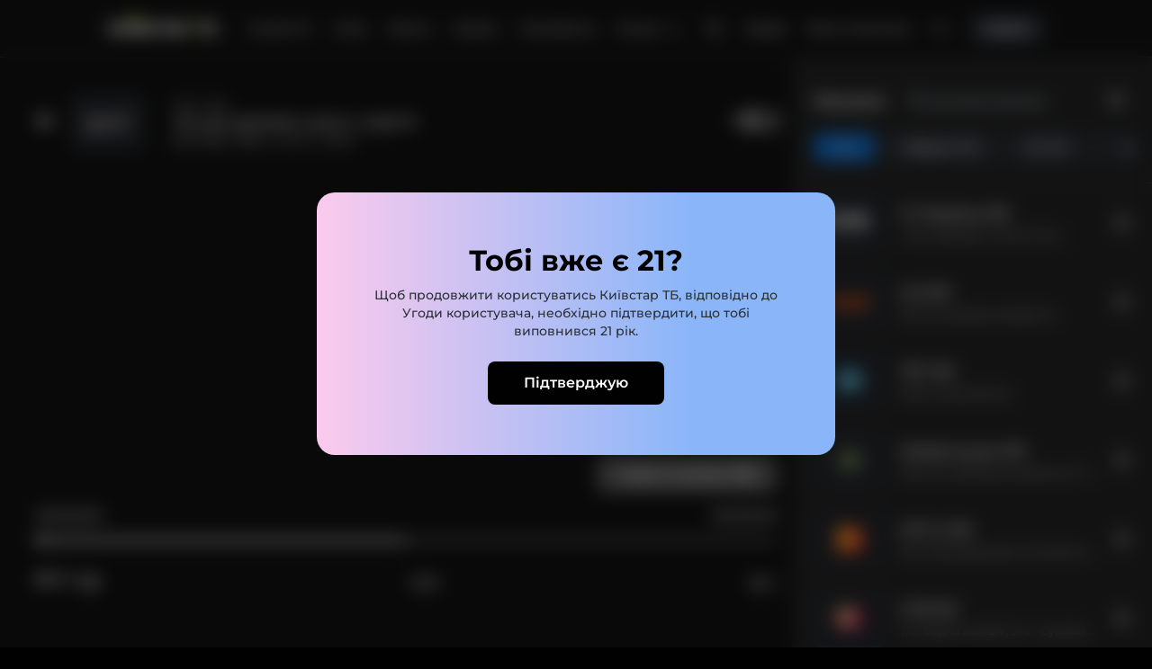

--- FILE ---
content_type: text/html
request_url: https://tv.kyivstar.ua/ua/live-channels/5fc643105414554c17e4ce62-ks-tb-serial-hd
body_size: 3060
content:
<!DOCTYPE html>
<html lang="en" data-beasties-container="">
  <head>
    <meta charset="utf-8">
    <meta name="google" content="notranslate">
    <base href="/">

    <meta name="theme-color" content="#12161D">
    <meta name="apple-itunes-app" content="app-id=id1489731090">
    <meta name="google-play-app" content="app-id=com.kyivstar.tv.mobile">
    <meta name="viewport" content="width=device-width, initial-scale=1, maximum-scale=1">
    <title>Онлайн-кінотеатр Київстар ТБ - дивитись онлайн фільми, канали, серіали в хорошій якості</title>
    <meta name="description" content="Дивіться онлайн найкращі фільми, серіали та шоу ✨ Підключайте Київстар ТБ для всієї родини ✔️ Акція для нових користувачів⏩">
    <!-- login_success event init variables -->
    <script>
      const user = JSON.parse(localStorage.getItem('vmd_user'));
      window.user_id = undefined;
      window.user_auth_type = undefined;
      window.profileType = undefined;
      if (user && user.id) {
        window.user_id = user.id;
        window.user_auth_type = user.withOtpAuthorization ? 'msisdn' : 'fttb';
        window.profileType = user.isAdmin ? 'main' : user.subscriberType === 'KIDS' ? 'kid' : 'adult';
      }
    </script>
    <!-- login_success event -->

    <!-- Google Tag Manager -->
    <script>
      if (window && window.location.host.indexOf('localhost') === -1) {
        (function (w, d, s, l, i) {
          w[l] = w[l] || [];
          w[l].push({ 'gtm.start': new Date().getTime(), event: 'gtm.js' });
          var f = d.getElementsByTagName(s)[0],
            j = d.createElement(s),
            dl = l !== 'dataLayer' ? '&l=' + l : '';
          j.async = true;
          j.src = 'https://www.googletagmanager.com/gtm.js?id=' + i + dl;
          f.parentNode.insertBefore(j, f);
        })(window, document, 'script', 'dataLayer', 'GTM-PZG96N8');
      }
    </script>
    <!-- End Google Tag Manager -->

    <script async="" src="https://pay.google.com/gp/p/js/pay.js"></script>
    <script type="text/javascript" src="https://www.portmone.com.ua/r3/resources/services/js/lib/rsa-co.min.js">
    </script>

    <link rel="manifest" href="/manifest.json">

    <link rel="icon" type="image/x-icon" href="assets/img/favicon.ico?v=2">
    <!-- FONTS -->
    <link rel="preconnect" href="https://fonts.googleapis.com">
    <link rel="preconnect" href="https://fonts.gstatic.com" crossorigin="">
    <style>@font-face{font-family:'Montserrat';font-style:normal;font-weight:500;font-display:swap;src:url(https://fonts.gstatic.com/s/montserrat/v31/JTUSjIg1_i6t8kCHKm459WRhyzbi.woff2) format('woff2');unicode-range:U+0460-052F, U+1C80-1C8A, U+20B4, U+2DE0-2DFF, U+A640-A69F, U+FE2E-FE2F;}@font-face{font-family:'Montserrat';font-style:normal;font-weight:500;font-display:swap;src:url(https://fonts.gstatic.com/s/montserrat/v31/JTUSjIg1_i6t8kCHKm459W1hyzbi.woff2) format('woff2');unicode-range:U+0301, U+0400-045F, U+0490-0491, U+04B0-04B1, U+2116;}@font-face{font-family:'Montserrat';font-style:normal;font-weight:500;font-display:swap;src:url(https://fonts.gstatic.com/s/montserrat/v31/JTUSjIg1_i6t8kCHKm459WZhyzbi.woff2) format('woff2');unicode-range:U+0102-0103, U+0110-0111, U+0128-0129, U+0168-0169, U+01A0-01A1, U+01AF-01B0, U+0300-0301, U+0303-0304, U+0308-0309, U+0323, U+0329, U+1EA0-1EF9, U+20AB;}@font-face{font-family:'Montserrat';font-style:normal;font-weight:500;font-display:swap;src:url(https://fonts.gstatic.com/s/montserrat/v31/JTUSjIg1_i6t8kCHKm459Wdhyzbi.woff2) format('woff2');unicode-range:U+0100-02BA, U+02BD-02C5, U+02C7-02CC, U+02CE-02D7, U+02DD-02FF, U+0304, U+0308, U+0329, U+1D00-1DBF, U+1E00-1E9F, U+1EF2-1EFF, U+2020, U+20A0-20AB, U+20AD-20C0, U+2113, U+2C60-2C7F, U+A720-A7FF;}@font-face{font-family:'Montserrat';font-style:normal;font-weight:500;font-display:swap;src:url(https://fonts.gstatic.com/s/montserrat/v31/JTUSjIg1_i6t8kCHKm459Wlhyw.woff2) format('woff2');unicode-range:U+0000-00FF, U+0131, U+0152-0153, U+02BB-02BC, U+02C6, U+02DA, U+02DC, U+0304, U+0308, U+0329, U+2000-206F, U+20AC, U+2122, U+2191, U+2193, U+2212, U+2215, U+FEFF, U+FFFD;}@font-face{font-family:'Montserrat';font-style:normal;font-weight:600;font-display:swap;src:url(https://fonts.gstatic.com/s/montserrat/v31/JTUSjIg1_i6t8kCHKm459WRhyzbi.woff2) format('woff2');unicode-range:U+0460-052F, U+1C80-1C8A, U+20B4, U+2DE0-2DFF, U+A640-A69F, U+FE2E-FE2F;}@font-face{font-family:'Montserrat';font-style:normal;font-weight:600;font-display:swap;src:url(https://fonts.gstatic.com/s/montserrat/v31/JTUSjIg1_i6t8kCHKm459W1hyzbi.woff2) format('woff2');unicode-range:U+0301, U+0400-045F, U+0490-0491, U+04B0-04B1, U+2116;}@font-face{font-family:'Montserrat';font-style:normal;font-weight:600;font-display:swap;src:url(https://fonts.gstatic.com/s/montserrat/v31/JTUSjIg1_i6t8kCHKm459WZhyzbi.woff2) format('woff2');unicode-range:U+0102-0103, U+0110-0111, U+0128-0129, U+0168-0169, U+01A0-01A1, U+01AF-01B0, U+0300-0301, U+0303-0304, U+0308-0309, U+0323, U+0329, U+1EA0-1EF9, U+20AB;}@font-face{font-family:'Montserrat';font-style:normal;font-weight:600;font-display:swap;src:url(https://fonts.gstatic.com/s/montserrat/v31/JTUSjIg1_i6t8kCHKm459Wdhyzbi.woff2) format('woff2');unicode-range:U+0100-02BA, U+02BD-02C5, U+02C7-02CC, U+02CE-02D7, U+02DD-02FF, U+0304, U+0308, U+0329, U+1D00-1DBF, U+1E00-1E9F, U+1EF2-1EFF, U+2020, U+20A0-20AB, U+20AD-20C0, U+2113, U+2C60-2C7F, U+A720-A7FF;}@font-face{font-family:'Montserrat';font-style:normal;font-weight:600;font-display:swap;src:url(https://fonts.gstatic.com/s/montserrat/v31/JTUSjIg1_i6t8kCHKm459Wlhyw.woff2) format('woff2');unicode-range:U+0000-00FF, U+0131, U+0152-0153, U+02BB-02BC, U+02C6, U+02DA, U+02DC, U+0304, U+0308, U+0329, U+2000-206F, U+20AC, U+2122, U+2191, U+2193, U+2212, U+2215, U+FEFF, U+FFFD;}@font-face{font-family:'Montserrat';font-style:normal;font-weight:700;font-display:swap;src:url(https://fonts.gstatic.com/s/montserrat/v31/JTUSjIg1_i6t8kCHKm459WRhyzbi.woff2) format('woff2');unicode-range:U+0460-052F, U+1C80-1C8A, U+20B4, U+2DE0-2DFF, U+A640-A69F, U+FE2E-FE2F;}@font-face{font-family:'Montserrat';font-style:normal;font-weight:700;font-display:swap;src:url(https://fonts.gstatic.com/s/montserrat/v31/JTUSjIg1_i6t8kCHKm459W1hyzbi.woff2) format('woff2');unicode-range:U+0301, U+0400-045F, U+0490-0491, U+04B0-04B1, U+2116;}@font-face{font-family:'Montserrat';font-style:normal;font-weight:700;font-display:swap;src:url(https://fonts.gstatic.com/s/montserrat/v31/JTUSjIg1_i6t8kCHKm459WZhyzbi.woff2) format('woff2');unicode-range:U+0102-0103, U+0110-0111, U+0128-0129, U+0168-0169, U+01A0-01A1, U+01AF-01B0, U+0300-0301, U+0303-0304, U+0308-0309, U+0323, U+0329, U+1EA0-1EF9, U+20AB;}@font-face{font-family:'Montserrat';font-style:normal;font-weight:700;font-display:swap;src:url(https://fonts.gstatic.com/s/montserrat/v31/JTUSjIg1_i6t8kCHKm459Wdhyzbi.woff2) format('woff2');unicode-range:U+0100-02BA, U+02BD-02C5, U+02C7-02CC, U+02CE-02D7, U+02DD-02FF, U+0304, U+0308, U+0329, U+1D00-1DBF, U+1E00-1E9F, U+1EF2-1EFF, U+2020, U+20A0-20AB, U+20AD-20C0, U+2113, U+2C60-2C7F, U+A720-A7FF;}@font-face{font-family:'Montserrat';font-style:normal;font-weight:700;font-display:swap;src:url(https://fonts.gstatic.com/s/montserrat/v31/JTUSjIg1_i6t8kCHKm459Wlhyw.woff2) format('woff2');unicode-range:U+0000-00FF, U+0131, U+0152-0153, U+02BB-02BC, U+02C6, U+02DA, U+02DC, U+0304, U+0308, U+0329, U+2000-206F, U+20AC, U+2122, U+2191, U+2193, U+2212, U+2215, U+FEFF, U+FFFD;}</style>
    <!-- END FONTS -->
  <style>html{width:100vw;overflow-x:hidden}html,body,iframe{margin:0;padding:0;border:0;font-size:100%;font:inherit;vertical-align:baseline}body{line-height:1}html{height:100%;box-sizing:border-box}*,*:before,*:after{box-sizing:inherit}body{height:100%;--tw-bg-opacity:1;background-color:rgb(1 1 1 / var(--tw-bg-opacity, 1));font-family:Montserrat,sans-serif;color:#fff;-webkit-locale:auto}:root{--swiper-theme-color:#007aff}*,:before,:after{--tw-translate-x:0;--tw-translate-y:0;--tw-rotate:0;--tw-skew-x:0;--tw-skew-y:0;--tw-scale-x:1;--tw-scale-y:1;--tw-ring-offset-shadow:0 0 #0000;--tw-ring-shadow:0 0 #0000;--tw-shadow:0 0 #0000;--tw-shadow-colored:0 0 #0000}@media (min-width: 0px){:root{--ks-grid-gap:8px;--ks-grid-cols:6;--ks-grid-offset:16px;--ks-grid-col-size:calc((100vw - 72px) / 6)}}@media (min-width: 768px){:root{--ks-grid-gap:8px;--ks-grid-cols:12;--ks-grid-offset:52px;--ks-grid-col-size:calc((100vw - 192px) / 12)}}@media (min-width: 1024px){:root{--ks-grid-gap:16px;--ks-grid-cols:12;--ks-grid-offset:40px;--ks-grid-col-size:calc((100vw - 256px) / 12)}}@media (min-width: 1280px){:root{--ks-grid-gap:16px;--ks-grid-cols:12;--ks-grid-offset:120px;--ks-grid-col-size:calc((100vw - 416px) / 12)}}@media (min-width: 1440px){:root{--ks-grid-gap:16px;--ks-grid-cols:12;--ks-grid-offset:152px;--ks-grid-col-size:calc((100vw - 480px) / 12)}}@media (min-width: 1920px){:root{--ks-grid-gap:24px;--ks-grid-cols:12;--ks-grid-offset:204px;--ks-grid-col-size:calc((100vw - 672px) / 12)}}@media (min-width: 2560px){:root{--ks-grid-gap:24px;--ks-grid-cols:18;--ks-grid-offset:140px;--ks-grid-col-size:calc((100vw - 688px) / 18)}}</style><link rel="stylesheet" href="styles-S5N7QZVC.css" media="print" onload="this.media='all'"><noscript><link rel="stylesheet" href="styles-S5N7QZVC.css"></noscript></head>
  <body ngcm="">
    <!-- Google Tag Manager (noscript) -->
    <noscript>
      <iframe src="https://www.googletagmanager.com/ns.html?id=GTM-PZG96N8" height="0" width="0" style="display: none; visibility: hidden">
      </iframe>
    </noscript>
    <!-- End Google Tag Manager (noscript) -->

    <!-- Facebook SDK -->
    <script>
      window.fbAsyncInit = function () {
        FB.init({ appId: '470409190304067', xfbml: true, version: 'v9.0' });
        FB.AppEvents.logPageView();
      };

      (function (d, s, id) {
        var js,
          fjs = d.getElementsByTagName(s)[0];
        if (d.getElementById(id)) {
          return;
        }
        js = d.createElement(s);
        js.id = id;
        js.src = 'https://connect.facebook.net/en_US/sdk.js';
        fjs.parentNode.insertBefore(js, fjs);
      })(document, 'script', 'facebook-jssdk');
      // END Facebook SDK

      // Light Start connection pixel code
      const lightStartTrackerBtn = document.createElement('button');
      lightStartTrackerBtn.id = 'lightStartTrackerBtn';
      lightStartTrackerBtn.style.display = 'none';
      document.body.appendChild(lightStartTrackerBtn);
      window.onload = () => {
        (function (d, s) {
          var js,
            fjs = d.getElementsByTagName(s)[0];
          js = d.createElement('script');
          js.setAttribute('data-sid', '635');
          js.setAttribute('data-selector', '#lightStartTrackerBtn');
          js.setAttribute('data-check-click', 'true');
          js.src = 'https://static.etalonconsulting.com/etalonconsulting/index.js';
          fjs.parentNode.insertBefore(js, fjs);
        })(document, 'script');
      };
      // END Light Start connection pixel code
    </script>

    <vd-root></vd-root>
  <link rel="modulepreload" href="chunk-6I5A7IM3.js"><link rel="modulepreload" href="chunk-PB52UITR.js"><link rel="modulepreload" href="chunk-ZP2JL7DK.js"><link rel="modulepreload" href="chunk-WZUJLBXI.js"><link rel="modulepreload" href="chunk-HB4CEOJS.js"><link rel="modulepreload" href="chunk-DX3TSMLR.js"><link rel="modulepreload" href="chunk-S4IAXBX5.js"><link rel="modulepreload" href="chunk-PWRLJGHP.js"><link rel="modulepreload" href="chunk-4TLJDLDI.js"><link rel="modulepreload" href="chunk-JSMOF4AT.js"><script src="polyfills-ZUN2AJIH.js" type="module"></script><script src="scripts-ZAMONFB5.js" defer=""></script><script src="main-TTC3HX44.js" type="module"></script></body>
</html>


--- FILE ---
content_type: text/css
request_url: https://tv.kyivstar.ua/styles-S5N7QZVC.css
body_size: 25035
content:
html{width:100vw;overflow-x:hidden}html,body,div,span,applet,object,iframe,h1,h2,h3,h4,h5,h6,p,blockquote,pre,a,abbr,acronym,address,big,cite,code,del,dfn,em,img,ins,kbd,q,s,samp,small,strike,strong,sub,sup,tt,var,b,u,i,center,dl,dt,dd,ol,ul,li,fieldset,form,label,legend,table,caption,tbody,tfoot,thead,tr,th,td,article,aside,canvas,details,embed,figure,figcaption,footer,header,hgroup,menu,nav,output,ruby,section,summary,time,mark,audio,video{margin:0;padding:0;border:0;font-size:100%;font:inherit;vertical-align:baseline}article,aside,details,figcaption,figure,footer,header,hgroup,menu,nav,section{display:block}body{line-height:1}ol,ul{list-style:none}blockquote,q{quotes:none}blockquote:before,blockquote:after,q:before,q:after{content:"";content:none}table{border-collapse:collapse;border-spacing:0}a,button{cursor:pointer}a{text-decoration:none}@font-face{font-family:text-security-disc;src:url("./media/text-secutity-disc-PPM37EOQ.eot");src:url("./media/text-secutity-disc-PPM37EOQ.eot?#iefix") format("embedded-opentype"),url("./media/text-secutity-disc-WA7RCOGZ.woff") format("woff"),url("./media/text-secutity-disc-T2DPP3GM.woff2") format("woff2"),url("./media/text-secutity-disc-MN3AMBJ5.ttf") format("truetype");font-weight:400;font-style:normal;font-display:swap}@font-face{font-family:KyivstarSans;src:url("./media/KyivstarSans108e-050Hairline-Z4AZCQMY.woff2") format("woff2"),url("./media/KyivstarSans108e-050Hairline-USARG7IB.woff") format("woff"),url("./media/KyivstarSans108e-050Hairline-SGRLKZFL.ttf") format("truetype");font-weight:50;font-style:normal}@font-face{font-family:KyivstarSans;src:url("./media/KyivstarSans108e-100Thin-QH4SNMFH.woff2") format("woff2"),url("./media/KyivstarSans108e-100Thin-T2PM3265.woff") format("woff"),url("./media/KyivstarSans108e-100Thin-OEZCODPO.ttf") format("truetype");font-weight:100;font-style:normal}@font-face{font-family:KyivstarSans;src:url("./media/KyivstarSans108e-200Light-LQG3QZZP.woff2") format("woff2"),url("./media/KyivstarSans108e-200Light-X37MUJEG.woff") format("woff"),url("./media/KyivstarSans108e-200Light-TWWMNALJ.ttf") format("truetype");font-weight:200;font-style:normal}@font-face{font-family:KyivstarSans;src:url("./media/KyivstarSans108e-300Regular-52GSLTYK.woff2") format("woff2"),url("./media/KyivstarSans108e-300Regular-REZBKTJ4.woff") format("woff"),url("./media/KyivstarSans108e-300Regular-VE7YWVQX.ttf") format("truetype");font-weight:300;font-style:normal}@font-face{font-family:KyivstarSans;src:url("./media/KyivstarSans108e-400News-VVHNFXZL.woff2") format("woff2"),url("./media/KyivstarSans108e-400News-767UOZ6P.woff") format("woff"),url("./media/KyivstarSans108e-400News-BPECFQQI.ttf") format("truetype");font-weight:400;font-style:normal}@font-face{font-family:KyivstarSans;src:url("./media/KyivstarSans108e-500Medium-DMPMF27N.woff2") format("woff2"),url("./media/KyivstarSans108e-500Medium-KCE2BUSQ.woff") format("woff"),url("./media/KyivstarSans108e-500Medium-XUNGODYB.ttf") format("truetype");font-weight:500;font-style:normal}@font-face{font-family:KyivstarSans;src:url("./media/KyivstarSans108e-600SemiBold-Y7UCTUM5.woff2") format("woff2"),url("./media/KyivstarSans108e-600SemiBold-GMANWFUR.woff") format("woff"),url("./media/KyivstarSans108e-600SemiBold-HQ64NCYN.ttf") format("truetype");font-weight:600;font-style:normal}@font-face{font-family:KyivstarSans;src:url("./media/KyivstarSans108e-700Bold-B7LTMYBU.woff2") format("woff2"),url("./media/KyivstarSans108e-700Bold-UUCWYTEK.woff") format("woff"),url("./media/KyivstarSans108e-700Bold-X3ISRZWX.ttf") format("truetype");font-weight:700;font-style:normal}@font-face{font-family:KyivstarSans;src:url("./media/KyivstarSans108e-800Heavy-UP65T5UK.woff2") format("woff2"),url("./media/KyivstarSans108e-800Heavy-3ED3TDQK.woff") format("woff"),url("./media/KyivstarSans108e-800Heavy-JG6SDHOI.ttf") format("truetype");font-weight:800;font-style:normal}@font-face{font-family:KyivstarSans;src:url("./media/KyivstarSans108e-900Black-BRWZXIM7.woff2") format("woff2"),url("./media/KyivstarSans108e-900Black-IBH2ZX5Y.woff") format("woff"),url("./media/KyivstarSans108e-900Black-DIKOHTVN.ttf") format("truetype");font-weight:900;font-style:normal}.avatar{width:24px;height:24px;font-size:12px;line-height:24px;font-weight:700;text-align:center;text-transform:uppercase;background:url("data:image/svg+xml,%3Csvg width='116' height='132' viewBox='0 0 116 132' fill='none' xmlns='http://www.w3.org/2000/svg'%3E%3Cpath d='M57.75 66C75.9773 66 90.75 51.2273 90.75 33C90.75 14.7727 75.9773 0 57.75 0C39.5227 0 24.75 14.7727 24.75 33C24.75 51.2273 39.5227 66 57.75 66ZM80.85 74.25H76.5445C70.8211 76.8797 64.4531 78.375 57.75 78.375C51.0469 78.375 44.7047 76.8797 38.9555 74.25H34.65C15.5203 74.25 0 89.7703 0 108.9V119.625C0 126.457 5.54297 132 12.375 132H103.125C109.957 132 115.5 126.457 115.5 119.625V108.9C115.5 89.7703 99.9797 74.25 80.85 74.25Z' fill='%23229FFF'/%3E%3C/svg%3E%0A") center;background-repeat:no-repeat;background-color:#ffffffb3;background-size:75px;background-position-y:15px;color:#fff;border-radius:50%;cursor:pointer}.avatar-lg{width:40px;height:40px;font-size:18px;line-height:40px}.avatar-fluid{width:100%;height:100%;font-size:inherit;line-height:inherit}.maturity-number{font-size:12px;line-height:17px;color:#cdd1dc;border:1px solid #cdd1dc;background-color:#1c1d20;padding:2px 12px}.banner{font-size:12px;line-height:17px;color:#fff;background:linear-gradient(90deg,#6fc0ff,#229fff);padding:2px 12px 2px 14px;text-shadow:0px 1px 2px rgba(0,0,0,.4);border-radius:12px 0 0 12px}.guide{padding:20px;background:#272e3d;color:#fff}.guide>h2{margin-bottom:20px}.guide>h3{margin:20px 0}.guide__section{display:flex}.guide__section-center{align-items:center}.guide__section.guide__section-column{flex-direction:column}.guide__section.guide__section-column>*+*{margin-left:0;margin-bottom:25px}.guide__section>*+*{margin-left:25px}.guide__section+.guide__section{margin-top:25px}.btn{outline:none;border:none;font:inherit;background-color:transparent;cursor:pointer;display:inline-block;text-align:center;text-decoration:none;text-transform:uppercase;font-weight:700;line-height:21px;font-size:12px;margin:2px 0;border-radius:20px;padding:.7em 2em;color:inherit;background-color:inherit}.btn__new{width:100%;padding:16px 20px;font-weight:600;font-size:16px;line-height:1;letter-spacing:.4px;border-radius:32px;text-transform:none}.btn-yellow{background:#cee800;color:#202734;border:none}.btn-primary{color:#fff;background-color:#229fff;border:0}.btn-primary:hover,.btn-primary:focus{background:linear-gradient(90deg,#6fc0ff,#229fff)}.btn-primary:active,.btn-primary.active,.open>.btn-primary.dropdown-toggle{background:linear-gradient(90deg,#229fff,#0078d5)}.btn-primary.disabled,.btn-primary.disabled:hover,.btn-primary.disabled:focus,.btn-primary.disabled:active,.btn-primary.disabled.active,.btn-primary[disabled],.btn-primary[disabled]:hover,.btn-primary[disabled]:focus,.btn-primary[disabled]:active,.btn-primary[disabled].active,fieldset[disabled] .btn-primary,fieldset[disabled] .btn-primary:hover,fieldset[disabled] .btn-primary:focus,fieldset[disabled] .btn-primary:active,fieldset[disabled] .btn-primary.active{cursor:not-allowed;background:#c4c4c459;border-color:transparent;color:#fff}.btn-primary .badge{color:#229fff;background-color:#fff}.btn-secondary{color:#fff;background-color:#333845;border:0}.btn-secondary:hover,.btn-secondary:focus{background:linear-gradient(90deg,#6ebae5,#2d9bd9)}.btn-secondary:active,.btn-secondary.active,.open>.btn-secondary.dropdown-toggle{background:linear-gradient(90deg,#2d9bd9,#1c6f9d)}.btn-secondary.disabled,.btn-secondary.disabled:hover,.btn-secondary.disabled:focus,.btn-secondary.disabled:active,.btn-secondary.disabled.active,.btn-secondary[disabled],.btn-secondary[disabled]:hover,.btn-secondary[disabled]:focus,.btn-secondary[disabled]:active,.btn-secondary[disabled].active,fieldset[disabled] .btn-secondary,fieldset[disabled] .btn-secondary:hover,fieldset[disabled] .btn-secondary:focus,fieldset[disabled] .btn-secondary:active,fieldset[disabled] .btn-secondary.active{cursor:not-allowed;background:#c4c4c459;border-color:transparent;color:#fff}.btn-secondary .badge{color:#333845;background-color:#fff}.btn-accent{color:#fff;background-color:#cee800;border:0}.btn-accent:hover,.btn-accent:focus{background:linear-gradient(90deg,#e8ff36,#cee800)}.btn-accent:active,.btn-accent.active,.open>.btn-accent.dropdown-toggle{background:linear-gradient(90deg,#cee800,#8a9c00)}.btn-accent.disabled,.btn-accent.disabled:hover,.btn-accent.disabled:focus,.btn-accent.disabled:active,.btn-accent.disabled.active,.btn-accent[disabled],.btn-accent[disabled]:hover,.btn-accent[disabled]:focus,.btn-accent[disabled]:active,.btn-accent[disabled].active,fieldset[disabled] .btn-accent,fieldset[disabled] .btn-accent:hover,fieldset[disabled] .btn-accent:focus,fieldset[disabled] .btn-accent:active,fieldset[disabled] .btn-accent.active{cursor:not-allowed;background:#c4c4c459;border-color:transparent;color:#fff}.btn-accent .badge{color:#cee800;background-color:#fff}.btn-warn{color:#fff;background-color:#ff5959;border:0}.btn-warn:hover,.btn-warn:focus{background:linear-gradient(90deg,#ffa6a6,#ff5959)}.btn-warn:active,.btn-warn.active,.open>.btn-warn.dropdown-toggle{background:linear-gradient(90deg,#ff5959,#ff0d0d)}.btn-warn.disabled,.btn-warn.disabled:hover,.btn-warn.disabled:focus,.btn-warn.disabled:active,.btn-warn.disabled.active,.btn-warn[disabled],.btn-warn[disabled]:hover,.btn-warn[disabled]:focus,.btn-warn[disabled]:active,.btn-warn[disabled].active,fieldset[disabled] .btn-warn,fieldset[disabled] .btn-warn:hover,fieldset[disabled] .btn-warn:focus,fieldset[disabled] .btn-warn:active,fieldset[disabled] .btn-warn.active{cursor:not-allowed;background:#c4c4c459;border-color:transparent;color:#fff}.btn-warn .badge{color:#ff5959;background-color:#fff}.btn-icon{font-size:13px;padding:.8em 2.5em}.btn-icon>[class^=icon-],.btn-icon>[class*=" icon-"]{margin-right:5px}.btn-round{color:#272e3d;background-color:#fff;border:0;border-radius:50%;font-size:15px;padding:0;width:56px;height:56px}.btn-round:hover,.btn-round:focus{background:linear-gradient(90deg,#6fc0ff,#229fff)}.btn-round:active,.btn-round.active,.open>.btn-round.dropdown-toggle{background:linear-gradient(90deg,#229fff,#0078d5)}.btn-round.disabled,.btn-round.disabled:hover,.btn-round.disabled:focus,.btn-round.disabled:active,.btn-round.disabled.active,.btn-round[disabled],.btn-round[disabled]:hover,.btn-round[disabled]:focus,.btn-round[disabled]:active,.btn-round[disabled].active,fieldset[disabled] .btn-round,fieldset[disabled] .btn-round:hover,fieldset[disabled] .btn-round:focus,fieldset[disabled] .btn-round:active,fieldset[disabled] .btn-round.active{cursor:not-allowed;background:#c4c4c459;border-color:transparent;color:#fff}.btn-round .badge{color:#fff;background-color:#272e3d}.btn-round>.icon-play{margin-left:3px}.btn-toggle{color:inherit;background-color:#333845;border-color:transparent;border-radius:50%;font-size:19px;padding:0;width:36px;height:36px}.btn-toggle:hover,.btn-toggle:focus{border-color:#fff}.btn-toggle:checked{border-color:transparent}.btn-toggle>[class^=icon-],.btn-toggle>[class*=" icon-"]{line-height:40px}.btn-block{display:block;width:100%}.btn-lg{padding:1em 3em;font-size:16px;line-height:1;border-radius:3px}.btn-link{padding:0;margin:0;font-weight:500;color:#229fff;text-decoration:underline;text-transform:none;transition:.25s ease opacity}.btn-link:hover{opacity:.8}.dark-bg{background-color:#1c1d20}.dark1-bg{background-color:#272e3d}.dark2-bg{background-color:#333845}.dark3-bg{background-color:#3c414d}.dark4-bg{background-color:#2d3444}.grey-bg{background-color:#9d9d9d}.grey1-bg{background-color:#cdd1dc}.white-bg{background-color:#fff}.primary-bg{background-color:#229fff}.secondary-bg{background-color:#2d9bd9}.gradient-bg{background:linear-gradient(223.57deg,#2d9bd9 14.26%,#19bfab 85.74%)}.error-bg{background-color:#eb5757}.error{color:#eb5757}.success-bg{background-color:#27ae60}.warning-bg{background-color:#f2994a}.vd-form-field{text-align:left;display:flex;flex-direction:column;position:relative;padding-bottom:30px}.vd-form-field label{display:block;min-width:100px;line-height:16px;font-size:11.8467px;letter-spacing:.4px;color:#229fff;order:0;position:absolute;top:6px;left:16px;right:52px}.vd-form-field input{min-width:100px}.vd-form-field+.input-message{position:relative;top:8px;opacity:0;font-size:.9em}.vd-form-field textarea{resize:none}.vd-form-field__field-wrap{position:relative;order:1}.vd-form-field__input-prefix{position:absolute;top:50%;left:16px;transform:translateY(-50%);font-size:18px;line-height:1;letter-spacing:.4px}.vd-form-field__input-prefix+input,.vd-form-field__input-prefix+textarea{padding-left:58px}.vd-form-field input,.vd-form-field textarea{padding:22px 52px 10px 16px;line-height:24px;font-size:15.7956px;letter-spacing:.15px;box-sizing:border-box;width:100%;font-family:Montserrat,sans-serif;background:#3c414d;color:#fff;border-radius:24px;outline:none;border:none;border-bottom:2px solid rgb(0,120.1923076923,212.5);order:1}.vd-form-field input.ng-dirty.ng-invalid,.vd-form-field textarea.ng-dirty.ng-invalid{color:#eb5757;border-bottom-color:#eb5757}.vd-form-field input.ng-dirty.ng-invalid~label,.vd-form-field textarea.ng-dirty.ng-invalid~label{color:#eb5757}.vd-form-field__state-icons{position:absolute;top:17px;right:15px;color:#ffffff8a}.vd-form-field__state-icons .icon-eye{display:inline-block;font-size:24px;cursor:pointer}.vd-form-field__messages{position:absolute;bottom:12px;overflow:hidden;max-height:20px;line-height:16px;font-size:12px;letter-spacing:.4px;color:#eb5757}.dark-backdrop{background:#262424ba}.light-backdrop{background:#26242466}.modal{position:relative;display:flex;flex-direction:column;border-radius:8px;--tw-bg-opacity: 1;background-color:rgb(20 22 28 / var(--tw-bg-opacity, 1))}.modal__content{margin:20px 0}.modal__footer{background:#9d9d9d;border-radius:0 0 8px 8px;padding:15px 0}.modal__close{color:#9d9d9d;position:absolute;top:20px;right:20px;font-size:18px;cursor:pointer;z-index:100}.modal__close:hover{color:#fff}.package-promotion-dialog{height:100%}@media (min-width: 50em){.package-promotion-dialog{height:auto}}.blur-dark-overlay{background-color:#13131380;-webkit-backdrop-filter:blur(2px);backdrop-filter:blur(2px)}.tabs-container{position:relative;padding:24px 20px;display:flex;justify-content:center}@media (min-width: 64em){.tabs-container{justify-content:flex-start}}.tabs-container .tabs{list-style:none;display:flex;align-items:center;font-weight:600;font-size:14px;justify-content:space-between;width:100%;color:#ffffffbf}@media (min-width: 64em){.tabs-container .tabs{justify-content:space-around;width:560px;background-color:#141414cc;border-radius:12px;color:#fff;font-size:18px;line-height:46px;font-weight:700}}.tabs-container .tabs__item{cursor:pointer;position:relative}@media (min-width: 64em){.tabs-container .tabs__item{width:33.3333333333%;text-align:center}}.tabs-container .tabs__item_active{color:#fff}.tabs-container .tabs__item_active:after{content:"";position:absolute;height:2px;width:100%;left:0;bottom:-10px;background-color:#229fff;border-radius:1px;transition:all .3s linear}@media (min-width: 64em){.tabs-container .tabs__item_active{background-color:#229fff;border-radius:12px}.tabs-container .tabs__item_active:after{display:none}}.vd-tooltip{position:absolute;display:none;width:120px;font-size:10px;background-color:#12161d80;color:#fff;text-align:center;padding:5px 0;border-radius:6px;z-index:1;opacity:0;transition:opacity .6s;bottom:25px;left:50%;margin-left:-60px;pointer-events:none}@media (min-width: 64em){.vd-tooltip{display:block}}.vd-tooltip:after{content:"";position:absolute;top:100%;left:50%;margin-left:-5px;border-width:5px;border-style:solid;border-color:rgba(18,22,29,.5) transparent transparent transparent}.vd-tooltip.active{opacity:1;transition:opacity .6s}.title,h1,h2,h3{font-style:normal;font-weight:300}.title{line-height:78px;font-size:48px}h1{font-size:96px}h2{font-size:60px}h3{font-size:46px}h4,h5,h6{font-style:normal;font-weight:700}h4{font-size:34px}h5{font-size:24px}h5.small{font-size:14px}h6{font-size:20px}p.small{font-size:12px}a{color:#229fff;transition:.25s ease opacity}a:hover{opacity:.8}a.neutral{color:#808890;-webkit-text-decoration-line:none;text-decoration-line:none}a.neutral:hover{opacity:.8}b,strong{font-weight:700}.text-overflow{overflow:hidden;white-space:nowrap;text-overflow:ellipsis}.block-overflow-2{overflow:hidden;display:-webkit-box;-webkit-line-clamp:2;-webkit-box-orient:vertical}.block-overflow-3{text-overflow:ellipsis;display:-webkit-box;-webkit-line-clamp:3;-webkit-box-orient:vertical}@supports (-webkit-touch-callout: none){.text-overflow{text-overflow:clip}}html{height:100%;box-sizing:border-box}html.smartbanner-show vd-navbar{top:80px}html.smartbanner-show vd-navbar vd-expandable-search{top:160px!important}@media (min-width: 64em){html.smartbanner-show vd-navbar vd-expandable-search{top:16px!important}}html.smartbanner-show vd-navbar .nav-mobile{padding:184px 20px 40px}html.smartbanner-show.cdk-global-scrollblock{margin-top:0;top:0!important}html.smartbanner-show.cdk-global-scrollblock body{margin-top:80px}html.smartbanner-show .smartbanner{position:fixed}.cdk-global-scrollblock{width:100vw}*,*:before,*:after{box-sizing:inherit}::-webkit-scrollbar{height:8px;width:8px}::-webkit-scrollbar-track{background-color:inherit}::-webkit-scrollbar-thumb{border-radius:8px;border-width:1px;border-style:solid;border-color:#1e2228;--tw-bg-opacity: 1;background-color:rgb(43 48 55 / var(--tw-bg-opacity, 1))}body{height:100%;--tw-bg-opacity: 1;background-color:rgb(1 1 1 / var(--tw-bg-opacity, 1));font-family:Montserrat,sans-serif;color:#fff;-webkit-locale:auto}body.stop-scrolling{overflow:hidden}body.kids_profile{--tw-bg-opacity: 1;background-color:rgb(250 250 250 / var(--tw-bg-opacity, 1))}.content-container{position:relative;flex:1 1 auto}.fill-space{flex:1 1 auto}.no-background{background:none}.menu-panel{transform:translateY(10px) translate(10px)}.container{margin:0 auto;max-width:1160px;width:100%}.scrollable{overflow-y:auto;height:100%}.page-loader{width:100%;min-height:300px;display:flex;flex-direction:column;padding-top:50px}.page-loader>*+*{margin-top:30px}@media (min-width: 37.5em){.page-loader{min-height:500px}}.no-scrollbars{-ms-overflow-style:none;scrollbar-width:none}.no-scrollbars::-webkit-scrollbar{display:none}.main-spinner{position:absolute;z-index:2;top:50%;left:50%;transform:translate(-50%,-50%)}.breadcrumbs-wrap{padding:16px 25px 0;margin:0 0 16px}.rightdrawer-popup{position:relative;padding:0 48px 32px}@media (max-width: 767px){.rightdrawer-popup{padding-left:24px;padding-right:23px}}.rightdrawer-popup__content,.rightdrawer-popup .popup__content{display:flex;flex-direction:column;align-items:baseline;margin-top:20px}.rightdrawer-popup__actions,.rightdrawer-popup .popup__actions{display:flex;justify-content:space-between}.rightdrawer-popup__btn,.rightdrawer-popup .popup__btn{color:#fefefe;font-weight:500;font-size:14px;line-height:20px}@media (max-width: 1023px){.rightdrawer-popup__btn,.rightdrawer-popup .popup__btn{font-weight:500;font-size:14px;line-height:20px}}@media (min-width: 1920px){.rightdrawer-popup__btn,.rightdrawer-popup .popup__btn{font-weight:500;font-size:16px;line-height:24px}}.rightdrawer-popup__btn,.rightdrawer-popup .popup__btn{display:flex;align-items:center;margin:0;padding:0;text-transform:none;transition:.25s ease opacity}.rightdrawer-popup__btn:hover,.rightdrawer-popup__btn:active,.rightdrawer-popup .popup__btn:hover,.rightdrawer-popup .popup__btn:active{opacity:.85}.rightdrawer-popup__btn_close,.rightdrawer-popup .popup__btn_close{margin-left:auto;align-items:baseline}.rightdrawer-popup__btn_close .icon-close,.rightdrawer-popup .popup__btn_close .icon-close{font-size:10px}.rightdrawer-popup__btn_back,.rightdrawer-popup .popup__btn_back{margin-right:auto}.rightdrawer-popup__btn_back .icon-arrow,.rightdrawer-popup .popup__btn_back .icon-arrow{font-size:10px;transform:rotate(180deg)}.with-emphasis>span{color:#229fff}[hidden]{display:none!important}.fade-out{pointer-events:none;transition:opacity .25s;opacity:0}.fade-in{pointer-events:auto;transition:opacity .25s;opacity:1}.initial-styles ul,.initial-styles ol{display:block;list-style-type:disc;margin-block-start:1em;margin-block-end:1em;margin-inline-start:0px;margin-inline-end:0px;padding-inline-start:40px}.initial-styles ol{list-style-type:decimal}.swiper-button-prev:after,.swiper-button-next:after{content:""}.cdk-overlay-container{z-index:1001!important}.text-row-ellipsis{white-space:nowrap;text-overflow:ellipsis;overflow:hidden}.text-row-ellipsis.two-lines{white-space:normal;display:-webkit-box;-webkit-line-clamp:2;-webkit-box-orient:vertical}.text-row-ellipsis.three-lines{white-space:normal;display:-webkit-box;-webkit-line-clamp:3;-webkit-box-orient:vertical}@keyframes hintLoading{0%{opacity:.5}50%{opacity:1}to{opacity:.5}}@keyframes placeHolderShimmer{0%{background-position:100% 0}to{background-position:-100% 0}}@keyframes popUpToLeft{0%{opacity:.5;transform:translate(10px)}to{opacity:1;transform:translate(0)}}@keyframes popUpToTop{0%{opacity:.5;transform:translateY(10px)}to{opacity:1;transform:translateY(0)}}@keyframes wink{0%{transform:scaleY(1)}3.9%{transform:scaleY(.2) translateY(100%)}9.1%{transform:scaleY(.2) translateY(100%)}13%{transform:scaleY(1)}to{transform:scaleY(1)}}@tailwind utilities;@font-face{font-family:icons;src:url("./media/icons-ASO3WNFP.woff2?9bd8db9e1ecc0e760135be37fba5dc62") format("woff2"),url("./media/icons-XEWABSN2.woff?9bd8db9e1ecc0e760135be37fba5dc62") format("woff"),url("./media/icons-U25M6XLT.ttf?9bd8db9e1ecc0e760135be37fba5dc62") format("truetype")}[class^=icon-]:before,[class*=" icon-"]:before{font-family:icons!important;font-style:normal;font-weight:400!important;font-variant:normal;text-transform:none;line-height:1;-webkit-font-smoothing:antialiased;-moz-osx-font-smoothing:grayscale}.icon-xbox:before{content:"\f101"}.icon-volume:before{content:"\f102"}.icon-volume-mute:before{content:"\f103"}.icon-video_error:before{content:"\f104"}.icon-video:before{content:"\f105"}.icon-users:before{content:"\f106"}.icon-user:before{content:"\f107"}.icon-two-side-arrows:before{content:"\f108"}.icon-twitter:before{content:"\f109"}.icon-tv:before{content:"\f10a"}.icon-tv-navbar:before{content:"\f10b"}.icon-tv-edit:before{content:"\f10c"}.icon-tv-1:before{content:"\f10d"}.icon-timer:before{content:"\f10e"}.icon-telegram:before{content:"\f10f"}.icon-tablet:before{content:"\f110"}.icon-subtitles:before{content:"\f111"}.icon-sub-titles:before{content:"\f112"}.icon-start-over:before{content:"\f113"}.icon-starred:before{content:"\f114"}.icon-star:before{content:"\f115"}.icon-star-navbar:before{content:"\f116"}.icon-sport:before{content:"\f117"}.icon-sort:before{content:"\f118"}.icon-smart-tv:before{content:"\f119"}.icon-smart-tv-new:before{content:"\f11a"}.icon-show-password:before{content:"\f11b"}.icon-share:before{content:"\f11c"}.icon-settings:before{content:"\f11d"}.icon-settings-gear:before{content:"\f11e"}.icon-see-now:before{content:"\f11f"}.icon-search:before{content:"\f120"}.icon-search-thin:before{content:"\f121"}.icon-search-navbar:before{content:"\f122"}.icon-search-medium:before{content:"\f123"}.icon-recommendation-arrow:before{content:"\f124"}.icon-radio-on:before{content:"\f125"}.icon-radio-off:before{content:"\f126"}.icon-promocode:before{content:"\f127"}.icon-promocode-badge:before{content:"\f128"}.icon-profile:before{content:"\f129"}.icon-profile-settings:before{content:"\f12a"}.icon-premiere:before{content:"\f12b"}.icon-plus:before{content:"\f12c"}.icon-plug:before{content:"\f12d"}.icon-playlist:before{content:"\f12e"}.icon-player-channels:before{content:"\f12f"}.icon-play:before{content:"\f130"}.icon-play-rounded:before{content:"\f131"}.icon-play-bordered:before{content:"\f132"}.icon-pip:before{content:"\f133"}.icon-picture-in-picture:before{content:"\f134"}.icon-phone:before{content:"\f135"}.icon-pause:before{content:"\f136"}.icon-password-eye-show:before{content:"\f137"}.icon-password-eye-hide:before{content:"\f138"}.icon-packages:before{content:"\f139"}.icon-ontract:before{content:"\f13a"}.icon-online:before{content:"\f13b"}.icon-online-tv:before{content:"\f13c"}.icon-online-tv-2:before{content:"\f13d"}.icon-next-asset:before{content:"\f13e"}.icon-nav:before{content:"\f13f"}.icon-muted:before{content:"\f140"}.icon-mobile:before{content:"\f141"}.icon-minus:before{content:"\f142"}.icon-mid-volume:before{content:"\f143"}.icon-mid-mute:before{content:"\f144"}.icon-menu-circle:before{content:"\f145"}.icon-media-player:before{content:"\f146"}.icon-long-arrow:before{content:"\f147"}.icon-logout:before{content:"\f148"}.icon-login:before{content:"\f149"}.icon-login-navbar:before{content:"\f14a"}.icon-login-2:before{content:"\f14b"}.icon-locked:before{content:"\f14c"}.icon-lock:before{content:"\f14d"}.icon-lock-thin:before{content:"\f14e"}.icon-lock-fill:before{content:"\f14f"}.icon-lock-bold:before{content:"\f150"}.icon-list:before{content:"\f151"}.icon-liked:before{content:"\f152"}.icon-like:before{content:"\f153"}.icon-light-chevron-right:before{content:"\f154"}.icon-landing-icon:before{content:"\f155"}.icon-ks-logo:before{content:"\f156"}.icon-key:before{content:"\f157"}.icon-ios:before{content:"\f158"}.icon-instagram:before{content:"\f159"}.icon-input-delete:before{content:"\f15a"}.icon-info:before{content:"\f15b"}.icon-info-outline:before{content:"\f15c"}.icon-home:before{content:"\f15d"}.icon-home-navbar:before{content:"\f15e"}.icon-high-definition:before{content:"\f15f"}.icon-hide-password:before{content:"\f160"}.icon-hearted:before{content:"\f161"}.icon-heart:before{content:"\f162"}.icon-hand-pointer:before{content:"\f163"}.icon-hamburger-menu:before{content:"\f164"}.icon-gift:before{content:"\f165"}.icon-gear:before{content:"\f166"}.icon-fullscreen-on:before{content:"\f167"}.icon-fullscreen-off:before{content:"\f168"}.icon-forward:before{content:"\f169"}.icon-forward-arrow:before{content:"\f16a"}.icon-filter:before{content:"\f16b"}.icon-film:before{content:"\f16c"}.icon-file:before{content:"\f16d"}.icon-favorite:before{content:"\f16e"}.icon-favorite-fill:before{content:"\f16f"}.icon-fast-forward:before{content:"\f170"}.icon-fast-backward:before{content:"\f171"}.icon-family:before{content:"\f172"}.icon-facebook:before{content:"\f173"}.icon-eye:before{content:"\f174"}.icon-eye-slash:before{content:"\f175"}.icon-expand:before{content:"\f176"}.icon-error:before{content:"\f177"}.icon-episodes:before{content:"\f178"}.icon-epg:before{content:"\f179"}.icon-epg-play:before{content:"\f17a"}.icon-email:before{content:"\f17b"}.icon-email-thin:before{content:"\f17c"}.icon-ellipsis:before{content:"\f17d"}.icon-edit:before{content:"\f17e"}.icon-edit-other:before{content:"\f17f"}.icon-download:before{content:"\f180"}.icon-dot:before{content:"\f181"}.icon-display:before{content:"\f182"}.icon-disliked:before{content:"\f183"}.icon-dislike:before{content:"\f184"}.icon-devices:before{content:"\f185"}.icon-credit-card:before{content:"\f186"}.icon-copy:before{content:"\f187"}.icon-copy-to-clipboard:before{content:"\f188"}.icon-consoles:before{content:"\f189"}.icon-close:before{content:"\f18a"}.icon-close-rounded:before{content:"\f18b"}.icon-close-circle:before{content:"\f18c"}.icon-clear-input:before{content:"\f18d"}.icon-clear-input-arrow:before{content:"\f18e"}.icon-circle-ellipsis:before{content:"\f18f"}.icon-circle-ellipsis-icon:before{content:"\f190"}.icon-chromecast:before{content:"\f191"}.icon-chevron-right:before{content:"\f192"}.icon-chevron-left:before{content:"\f193"}.icon-chevron-left-wide:before{content:"\f194"}.icon-chevron-down:before{content:"\f195"}.icon-chevron-down-thin:before{content:"\f196"}.icon-checked-package:before{content:"\f197"}.icon-checkbox:before{content:"\f198"}.icon-check:before{content:"\f199"}.icon-channels:before{content:"\f19a"}.icon-camera:before{content:"\f19b"}.icon-camera-movie:before{content:"\f19c"}.icon-bold-chevron-right:before{content:"\f19d"}.icon-bold-chevron-left:before{content:"\f19e"}.icon-bell:before{content:"\f19f"}.icon-bear:before{content:"\f1a0"}.icon-backward:before{content:"\f1a1"}.icon-backward-arrow:before{content:"\f1a2"}.icon-astronaut:before{content:"\f1a3"}.icon-arrow:before{content:"\f1a4"}.icon-arrow-pointer:before{content:"\f1a5"}.icon-arrow-left:before{content:"\f1a6"}.icon-arrow-down:before{content:"\f1a7"}.icon-android:before{content:"\f1a8"}.icon-android-tv:before{content:"\f1a9"}.icon-add-to-list:before{content:"\f1aa"}.icon-socials-instagram:before{content:"\f1ab"}@font-face{font-family:swiper-icons;src:url(data:application/font-woff;charset=utf-8;base64,\ [base64]//wADZ2x5ZgAAAywAAADMAAAD2MHtryVoZWFkAAABbAAAADAAAAA2E2+eoWhoZWEAAAGcAAAAHwAAACQC9gDzaG10eAAAAigAAAAZAAAArgJkABFsb2NhAAAC0AAAAFoAAABaFQAUGG1heHAAAAG8AAAAHwAAACAAcABAbmFtZQAAA/gAAAE5AAACXvFdBwlwb3N0AAAFNAAAAGIAAACE5s74hXjaY2BkYGAAYpf5Hu/j+W2+MnAzMYDAzaX6QjD6/4//Bxj5GA8AuRwMYGkAPywL13jaY2BkYGA88P8Agx4j+/8fQDYfA1AEBWgDAIB2BOoAeNpjYGRgYNBh4GdgYgABEMnIABJzYNADCQAACWgAsQB42mNgYfzCOIGBlYGB0YcxjYGBwR1Kf2WQZGhhYGBiYGVmgAFGBiQQkOaawtDAoMBQxXjg/wEGPcYDDA4wNUA2CCgwsAAAO4EL6gAAeNpj2M0gyAACqxgGNWBkZ2D4/wMA+xkDdgAAAHjaY2BgYGaAYBkGRgYQiAHyGMF8FgYHIM3DwMHABGQrMOgyWDLEM1T9/w8UBfEMgLzE////P/5//f/V/xv+r4eaAAeMbAxwIUYmIMHEgKYAYjUcsDAwsLKxc3BycfPw8jEQA/[base64]/uznmfPFBNODM2K7MTQ45YEAZqGP81AmGGcF3iPqOop0r1SPTaTbVkfUe4HXj97wYE+yNwWYxwWu4v1ugWHgo3S1XdZEVqWM7ET0cfnLGxWfkgR42o2PvWrDMBSFj/IHLaF0zKjRgdiVMwScNRAoWUoH78Y2icB/yIY09An6AH2Bdu/UB+yxopYshQiEvnvu0dURgDt8QeC8PDw7Fpji3fEA4z/PEJ6YOB5hKh4dj3EvXhxPqH/SKUY3rJ7srZ4FZnh1PMAtPhwP6fl2PMJMPDgeQ4rY8YT6Gzao0eAEA409DuggmTnFnOcSCiEiLMgxCiTI6Cq5DZUd3Qmp10vO0LaLTd2cjN4fOumlc7lUYbSQcZFkutRG7g6JKZKy0RmdLY680CDnEJ+UMkpFFe1RN7nxdVpXrC4aTtnaurOnYercZg2YVmLN/d/gczfEimrE/fs/bOuq29Zmn8tloORaXgZgGa78yO9/cnXm2BpaGvq25Dv9S4E9+5SIc9PqupJKhYFSSl47+Qcr1mYNAAAAeNptw0cKwkAAAMDZJA8Q7OUJvkLsPfZ6zFVERPy8qHh2YER+3i/BP83vIBLLySsoKimrqKqpa2hp6+jq6RsYGhmbmJqZSy0sraxtbO3sHRydnEMU4uR6yx7JJXveP7WrDycAAAAAAAH//wACeNpjYGRgYOABYhkgZgJCZgZNBkYGLQZtIJsFLMYAAAw3ALgAeNolizEKgDAQBCchRbC2sFER0YD6qVQiBCv/H9ezGI6Z5XBAw8CBK/m5iQQVauVbXLnOrMZv2oLdKFa8Pjuru2hJzGabmOSLzNMzvutpB3N42mNgZGBg4GKQYzBhYMxJLMlj4GBgAYow/P/PAJJhLM6sSoWKfWCAAwDAjgbRAAB42mNgYGBkAIIbCZo5IPrmUn0hGA0AO8EFTQAA) format("woff");font-weight:400;font-style:normal}:root{--swiper-theme-color:#007aff}.swiper-container{margin-left:auto;margin-right:auto;position:relative;overflow:hidden;list-style:none;padding:0;z-index:1}.swiper-container-vertical>.swiper-wrapper{flex-direction:column}.swiper-wrapper{position:relative;width:100%;height:100%;z-index:1;display:flex;transition-property:transform;box-sizing:content-box}.swiper-container-android .swiper-slide,.swiper-wrapper{transform:translateZ(0)}.swiper-container-multirow>.swiper-wrapper{flex-wrap:wrap}.swiper-container-multirow-column>.swiper-wrapper{flex-wrap:wrap;flex-direction:column}.swiper-container-free-mode>.swiper-wrapper{transition-timing-function:ease-out;margin:0 auto}.swiper-container-pointer-events{touch-action:pan-y}.swiper-container-pointer-events.swiper-container-vertical{touch-action:pan-x}.swiper-slide{flex-shrink:0;width:100%;height:100%;position:relative;transition-property:transform}.swiper-slide-invisible-blank{visibility:hidden}.swiper-container-autoheight,.swiper-container-autoheight .swiper-slide{height:auto}.swiper-container-autoheight .swiper-wrapper{align-items:flex-start;transition-property:transform,height}.swiper-container-3d{perspective:1200px}.swiper-container-3d .swiper-cube-shadow,.swiper-container-3d .swiper-slide,.swiper-container-3d .swiper-slide-shadow-bottom,.swiper-container-3d .swiper-slide-shadow-left,.swiper-container-3d .swiper-slide-shadow-right,.swiper-container-3d .swiper-slide-shadow-top,.swiper-container-3d .swiper-wrapper{transform-style:preserve-3d}.swiper-container-3d .swiper-slide-shadow-bottom,.swiper-container-3d .swiper-slide-shadow-left,.swiper-container-3d .swiper-slide-shadow-right,.swiper-container-3d .swiper-slide-shadow-top{position:absolute;left:0;top:0;width:100%;height:100%;pointer-events:none;z-index:10}.swiper-container-3d .swiper-slide-shadow-left{background-image:linear-gradient(to left,#00000080,#0000)}.swiper-container-3d .swiper-slide-shadow-right{background-image:linear-gradient(to right,#00000080,#0000)}.swiper-container-3d .swiper-slide-shadow-top{background-image:linear-gradient(to top,#00000080,#0000)}.swiper-container-3d .swiper-slide-shadow-bottom{background-image:linear-gradient(to bottom,#00000080,#0000)}.swiper-container-css-mode>.swiper-wrapper{overflow:auto;scrollbar-width:none;-ms-overflow-style:none}.swiper-container-css-mode>.swiper-wrapper::-webkit-scrollbar{display:none}.swiper-container-css-mode>.swiper-wrapper>.swiper-slide{scroll-snap-align:start start}.swiper-container-horizontal.swiper-container-css-mode>.swiper-wrapper{scroll-snap-type:x mandatory}.swiper-container-vertical.swiper-container-css-mode>.swiper-wrapper{scroll-snap-type:y mandatory}.cdk-overlay-container,.cdk-global-overlay-wrapper{pointer-events:none;top:0;left:0;height:100%;width:100%}.cdk-overlay-container{position:fixed;z-index:1000}.cdk-overlay-container:empty{display:none}.cdk-global-overlay-wrapper{display:flex;position:absolute;z-index:1000}.cdk-overlay-pane{position:absolute;pointer-events:auto;box-sizing:border-box;display:flex;max-width:100%;max-height:100%;z-index:1000}.cdk-overlay-backdrop{position:absolute;top:0;bottom:0;left:0;right:0;pointer-events:auto;-webkit-tap-highlight-color:rgba(0,0,0,0);opacity:0;touch-action:manipulation;z-index:1000;transition:opacity .4s cubic-bezier(.25,.8,.25,1)}@media (prefers-reduced-motion){.cdk-overlay-backdrop{transition-duration:1ms}}.cdk-overlay-backdrop-showing{opacity:1}@media (forced-colors: active){.cdk-overlay-backdrop-showing{opacity:.6}}.cdk-overlay-dark-backdrop{background:#00000052}.cdk-overlay-transparent-backdrop{transition:visibility 1ms linear,opacity 1ms linear;visibility:hidden;opacity:1}.cdk-overlay-transparent-backdrop.cdk-overlay-backdrop-showing,.cdk-high-contrast-active .cdk-overlay-transparent-backdrop{opacity:0;visibility:visible}.cdk-overlay-backdrop-noop-animation{transition:none}.cdk-overlay-connected-position-bounding-box{position:absolute;display:flex;flex-direction:column;min-width:1px;min-height:1px;z-index:1000}.cdk-global-scrollblock{position:fixed;width:100%;overflow-y:scroll}*,:before,:after{--tw-translate-x: 0;--tw-translate-y: 0;--tw-rotate: 0;--tw-skew-x: 0;--tw-skew-y: 0;--tw-scale-x: 1;--tw-scale-y: 1;--tw-ring-offset-shadow: 0 0 #0000;--tw-ring-shadow: 0 0 #0000;--tw-shadow: 0 0 #0000;--tw-shadow-colored: 0 0 #0000}::backdrop{--tw-translate-x: 0;--tw-translate-y: 0;--tw-rotate: 0;--tw-skew-x: 0;--tw-skew-y: 0;--tw-scale-x: 1;--tw-scale-y: 1;--tw-ring-offset-shadow: 0 0 #0000;--tw-ring-shadow: 0 0 #0000;--tw-shadow: 0 0 #0000;--tw-shadow-colored: 0 0 #0000}.aspect-h-1{--tw-aspect-h: 1}.aspect-h-16{--tw-aspect-h: 16}.aspect-h-2{--tw-aspect-h: 2}.aspect-h-3{--tw-aspect-h: 3}.aspect-h-8{--tw-aspect-h: 8}.aspect-h-9{--tw-aspect-h: 9}.aspect-h-\[8\.3\]{--tw-aspect-h: 8.3}.aspect-w-1{position:relative;padding-bottom:calc(var(--tw-aspect-h) / var(--tw-aspect-w) * 100%);--tw-aspect-w: 1}.aspect-w-1>*{position:absolute;height:100%;width:100%;top:0;right:0;bottom:0;left:0}.aspect-w-12{position:relative;padding-bottom:calc(var(--tw-aspect-h) / var(--tw-aspect-w) * 100%);--tw-aspect-w: 12}.aspect-w-12>*{position:absolute;height:100%;width:100%;top:0;right:0;bottom:0;left:0}.aspect-w-16{position:relative;padding-bottom:calc(var(--tw-aspect-h) / var(--tw-aspect-w) * 100%);--tw-aspect-w: 16}.aspect-w-16>*{position:absolute;height:100%;width:100%;top:0;right:0;bottom:0;left:0}.aspect-w-2{position:relative;padding-bottom:calc(var(--tw-aspect-h) / var(--tw-aspect-w) * 100%);--tw-aspect-w: 2}.aspect-w-2>*{position:absolute;height:100%;width:100%;top:0;right:0;bottom:0;left:0}.aspect-w-4{position:relative;padding-bottom:calc(var(--tw-aspect-h) / var(--tw-aspect-w) * 100%);--tw-aspect-w: 4}.aspect-w-4>*{position:absolute;height:100%;width:100%;top:0;right:0;bottom:0;left:0}.aspect-w-9{position:relative;padding-bottom:calc(var(--tw-aspect-h) / var(--tw-aspect-w) * 100%);--tw-aspect-w: 9}.aspect-w-9>*{position:absolute;height:100%;width:100%;top:0;right:0;bottom:0;left:0}.aspect-w-\[8\.978\]{position:relative;padding-bottom:calc(var(--tw-aspect-h) / var(--tw-aspect-w) * 100%);--tw-aspect-w: 8.978}.aspect-w-\[8\.978\]>*{position:absolute;height:100%;width:100%;top:0;right:0;bottom:0;left:0}.pointer-events-none{pointer-events:none}.visible{visibility:visible}.static{position:static}.fixed{position:fixed}.absolute{position:absolute}.relative{position:relative}.sticky{position:-webkit-sticky;position:sticky}.inset-0{top:0;right:0;bottom:0;left:0}.\!top-\[44px\]{top:44px!important}.-right-0{right:-0px}.-right-48{right:-48px}.-right-\[52px\]{right:-52px}.-top-64{top:-64px}.-top-\[11px\]{top:-11px}.-top-\[45px\]{top:-45px}.-top-\[7px\]{top:-7px}.bottom-0{bottom:0}.bottom-16{bottom:16px}.bottom-32{bottom:32px}.bottom-40{bottom:40px}.bottom-8{bottom:8px}.bottom-80{bottom:80px}.bottom-\[136px\]{bottom:136px}.bottom-\[17px\]{bottom:17px}.bottom-\[336px\]{bottom:336px}.left-0{left:0}.left-16{left:16px}.left-24{left:24px}.left-48{left:48px}.left-64{left:64px}.left-8{left:8px}.left-\[-70px\]{left:-70px}.left-\[18\%\]{left:18%}.left-\[20\%\]{left:20%}.left-\[50\%\]{left:50%}.right-0{right:0}.right-16{right:16px}.right-24{right:24px}.right-32{right:32px}.right-56{right:56px}.right-8{right:8px}.right-\[20\%\]{right:20%}.top-0{top:0}.top-16{top:16px}.top-24{top:24px}.top-32{top:32px}.top-40{top:40px}.top-48{top:48px}.top-64{top:64px}.top-8{top:8px}.top-\[100\%\]{top:100%}.top-\[12px\]{top:12px}.top-\[20px\]{top:20px}.top-\[26\%\]{top:26%}.top-\[29\%\]{top:29%}.top-\[2px\]{top:2px}.top-\[38px\]{top:38px}.top-\[50\%\]{top:50%}.top-\[auto\]{top:auto}.z-0{z-index:0}.z-1{z-index:1}.z-10{z-index:10}.z-100{z-index:100}.z-1000{z-index:1000}.z-2{z-index:2}.z-20{z-index:20}.z-3{z-index:3}.z-\[1000\]{z-index:1000}.z-\[1001\]{z-index:1001}.z-\[998\]{z-index:998}.z-\[999\]{z-index:999}.order-3{order:3}.col-span-1{grid-column:span 1 / span 1}.col-span-12{grid-column:span 12 / span 12}.col-span-2{grid-column:span 2 / span 2}.col-span-3{grid-column:span 3 / span 3}.col-span-4{grid-column:span 4 / span 4}.col-span-9{grid-column:span 9 / span 9}.col-start-3{grid-column-start:3}.m-0{margin:0}.m-auto{margin:auto}.-mx-16{margin-left:-16px;margin-right:-16px}.mx-0{margin-left:0;margin-right:0}.mx-12{margin-left:12px;margin-right:12px}.mx-16{margin-left:16px;margin-right:16px}.mx-8{margin-left:8px;margin-right:8px}.mx-auto{margin-left:auto;margin-right:auto}.my-12{margin-top:12px;margin-bottom:12px}.my-16{margin-top:16px;margin-bottom:16px}.my-2{margin-top:2px;margin-bottom:2px}.my-24{margin-top:24px;margin-bottom:24px}.my-32{margin-top:32px;margin-bottom:32px}.my-48{margin-top:48px;margin-bottom:48px}.my-8{margin-top:8px;margin-bottom:8px}.my-\[120px\]{margin-top:120px;margin-bottom:120px}.-mb-12{margin-bottom:-12px}.-mb-16{margin-bottom:-16px}.-mb-2{margin-bottom:-2px}.-mb-4{margin-bottom:-4px}.-mb-\[36px\]{margin-bottom:-36px}.-ml-12{margin-left:-12px}.-mr-12{margin-right:-12px}.-mt-1{margin-top:-1px}.-mt-12{margin-top:-12px}.-mt-16{margin-top:-16px}.-mt-2{margin-top:-2px}.-mt-24{margin-top:-24px}.-mt-\[5\%\]{margin-top:-5%}.mb-0{margin-bottom:0}.mb-12{margin-bottom:12px}.mb-16{margin-bottom:16px}.mb-24{margin-bottom:24px}.mb-32{margin-bottom:32px}.mb-4{margin-bottom:4px}.mb-40{margin-bottom:40px}.mb-48{margin-bottom:48px}.mb-64{margin-bottom:64px}.mb-72{margin-bottom:72px}.mb-8{margin-bottom:8px}.mb-80{margin-bottom:80px}.mb-\[-3px\]{margin-bottom:-3px}.mb-\[-4px\]{margin-bottom:-4px}.mb-\[-6px\]{margin-bottom:-6px}.mb-\[20px\]{margin-bottom:20px}.mb-\[4px\]{margin-bottom:4px}.ml-12{margin-left:12px}.ml-16{margin-left:16px}.ml-2{margin-left:2px}.ml-24{margin-left:24px}.ml-4{margin-left:4px}.ml-8{margin-left:8px}.ml-\[12px\]{margin-left:12px}.ml-auto{margin-left:auto}.mr-12{margin-right:12px}.mr-16{margin-right:16px}.mr-24{margin-right:24px}.mr-32{margin-right:32px}.mr-4{margin-right:4px}.mr-40{margin-right:40px}.mr-8{margin-right:8px}.mr-80{margin-right:80px}.mr-\[12px\]{margin-right:12px}.mr-\[4px\]{margin-right:4px}.mr-auto{margin-right:auto}.mt-0{margin-top:0}.mt-12{margin-top:12px}.mt-16{margin-top:16px}.mt-2{margin-top:2px}.mt-24{margin-top:24px}.mt-32{margin-top:32px}.mt-4{margin-top:4px}.mt-40{margin-top:40px}.mt-48{margin-top:48px}.mt-64{margin-top:64px}.mt-8{margin-top:8px}.mt-80{margin-top:80px}.mt-\[0\.5px\]{margin-top:.5px}.mt-\[10px\]{margin-top:10px}.mt-\[128px\]{margin-top:128px}.mt-auto{margin-top:auto}.box-border{box-sizing:border-box}.line-clamp-2{overflow:hidden;display:-webkit-box;-webkit-box-orient:vertical;-webkit-line-clamp:2}.\!block{display:block!important}.block{display:block}.\!inline-block{display:inline-block!important}.inline-block{display:inline-block}.inline{display:inline}.flex{display:flex}.inline-flex{display:inline-flex}.grid{display:grid}.list-item{display:list-item}.\!hidden{display:none!important}.hidden{display:none}.h-0{height:0px}.h-1{height:1px}.h-12{height:12px}.h-152{height:152px}.h-16{height:16px}.h-24{height:24px}.h-32{height:32px}.h-4{height:4px}.h-40{height:40px}.h-48{height:48px}.h-56{height:56px}.h-64{height:64px}.h-72{height:72px}.h-8{height:8px}.h-80{height:80px}.h-\[100vh\]{height:100vh}.h-\[102px\]{height:102px}.h-\[156px\]{height:156px}.h-\[160px\]{height:160px}.h-\[172px\]{height:172px}.h-\[176px\]{height:176px}.h-\[189px\]{height:189px}.h-\[192px\]{height:192px}.h-\[1px\]{height:1px}.h-\[200px\]{height:200px}.h-\[205px\]{height:205px}.h-\[209px\]{height:209px}.h-\[216px\]{height:216px}.h-\[231px\]{height:231px}.h-\[268px\]{height:268px}.h-\[26px\]{height:26px}.h-\[288px\]{height:288px}.h-\[28px\]{height:28px}.h-\[296px\]{height:296px}.h-\[350px\]{height:350px}.h-\[36px\]{height:36px}.h-\[42px\]{height:42px}.h-\[48px\]{height:48px}.h-\[502px\]{height:502px}.h-\[66px\]{height:66px}.h-\[6px\]{height:6px}.h-\[74px\]{height:74px}.h-\[760px\]{height:760px}.h-\[90\%\]{height:90%}.h-\[96px\]{height:96px}.h-auto{height:auto}.h-fit{height:fit-content}.h-full{height:100%}.h-max{height:max-content}.h-min{height:min-content}.h-screen{height:100vh}.max-h-16{max-height:16px}.max-h-64{max-height:64px}.max-h-\[216px\]{max-height:216px}.max-h-\[700px\]{max-height:700px}.max-h-\[80vh\]{max-height:80vh}.max-h-full{max-height:100%}.max-h-screen{max-height:100vh}.min-h-40{min-height:40px}.min-h-\[184px\]{min-height:184px}.min-h-\[200px\]{min-height:200px}.min-h-\[86px\]{min-height:86px}.min-h-max{min-height:max-content}.min-h-screen{min-height:100vh}.\!w-\[140px\]{width:140px!important}.w-0{width:0px}.w-1\/12{width:8.333333%}.w-1\/2{width:50%}.w-1\/6{width:16.666667%}.w-11\/12{width:91.666667%}.w-12{width:12px}.w-120{width:120px}.w-152{width:152px}.w-16{width:16px}.w-24{width:24px}.w-3\/5{width:60%}.w-32{width:32px}.w-40{width:40px}.w-48{width:48px}.w-56{width:56px}.w-64{width:64px}.w-8{width:8px}.w-80{width:80px}.w-\[100vw\]{width:100vw}.w-\[106px\]{width:106px}.w-\[112px\]{width:112px}.w-\[115px\]{width:115px}.w-\[120\%\]{width:120%}.w-\[120px\]{width:120px}.w-\[136px\]{width:136px}.w-\[140px\]{width:140px}.w-\[160px\]{width:160px}.w-\[168px\]{width:168px}.w-\[170\%\]{width:170%}.w-\[170px\]{width:170px}.w-\[172px\]{width:172px}.w-\[176px\]{width:176px}.w-\[180px\]{width:180px}.w-\[187px\]{width:187px}.w-\[192px\]{width:192px}.w-\[195px\]{width:195px}.w-\[224px\]{width:224px}.w-\[230px\]{width:230px}.w-\[231px\]{width:231px}.w-\[232px\]{width:232px}.w-\[235px\]{width:235px}.w-\[240px\]{width:240px}.w-\[248px\]{width:248px}.w-\[250px\]{width:250px}.w-\[254px\]{width:254px}.w-\[26px\]{width:26px}.w-\[272px\]{width:272px}.w-\[279px\]{width:279px}.w-\[296px\]{width:296px}.w-\[30\%\]{width:30%}.w-\[300px\]{width:300px}.w-\[320px\]{width:320px}.w-\[328px\]{width:328px}.w-\[333px\]{width:333px}.w-\[35\%\]{width:35%}.w-\[356px\]{width:356px}.w-\[360px\]{width:360px}.w-\[40vh\]{width:40vh}.w-\[442px\]{width:442px}.w-\[455px\]{width:455px}.w-\[512px\]{width:512px}.w-\[59\%\]{width:59%}.w-\[60\%\]{width:60%}.w-\[600px\]{width:600px}.w-\[80\%\]{width:80%}.w-\[90\%\]{width:90%}.w-auto{width:auto}.w-full{width:100%}.w-max{width:max-content}.w-min{width:min-content}.min-w-0{min-width:0px}.min-w-120{min-width:120px}.min-w-\[140px\]{min-width:140px}.min-w-\[248px\]{min-width:248px}.min-w-\[60px\]{min-width:60px}.min-w-\[64px\]{min-width:64px}.\!max-w-\[1920px\]{max-width:1920px!important}.max-w-\[1000px\]{max-width:1000px}.max-w-\[1024px\]{max-width:1024px}.max-w-\[1180px\]{max-width:1180px}.max-w-\[120px\]{max-width:120px}.max-w-\[169px\]{max-width:169px}.max-w-\[196px\]{max-width:196px}.max-w-\[200px\]{max-width:200px}.max-w-\[216px\]{max-width:216px}.max-w-\[224px\]{max-width:224px}.max-w-\[230px\]{max-width:230px}.max-w-\[240px\]{max-width:240px}.max-w-\[248px\]{max-width:248px}.max-w-\[24px\]{max-width:24px}.max-w-\[250px\]{max-width:250px}.max-w-\[264px\]{max-width:264px}.max-w-\[280px\]{max-width:280px}.max-w-\[288px\]{max-width:288px}.max-w-\[296px\]{max-width:296px}.max-w-\[320px\]{max-width:320px}.max-w-\[344px\]{max-width:344px}.max-w-\[360px\]{max-width:360px}.max-w-\[376px\]{max-width:376px}.max-w-\[400px\]{max-width:400px}.max-w-\[420px\]{max-width:420px}.max-w-\[436px\]{max-width:436px}.max-w-\[440px\]{max-width:440px}.max-w-\[452px\]{max-width:452px}.max-w-\[460px\]{max-width:460px}.max-w-\[500px\]{max-width:500px}.max-w-\[504px\]{max-width:504px}.max-w-\[586px\]{max-width:586px}.max-w-\[600px\]{max-width:600px}.max-w-\[90\%\]{max-width:90%}.max-w-full{max-width:100%}.max-w-half{max-width:50%}.flex-1,.flex-\[1_1_0\%\]{flex:1 1 0%}.flex-\[2_1_0\%\]{flex:2 1 0%}.flex-none{flex:none}.flex-shrink-0,.shrink-0{flex-shrink:0}.flex-grow,.grow{flex-grow:1}.-translate-x-1\/2{--tw-translate-x: -50%;transform:translate(var(--tw-translate-x),var(--tw-translate-y)) rotate(var(--tw-rotate)) skew(var(--tw-skew-x)) skewY(var(--tw-skew-y)) scaleX(var(--tw-scale-x)) scaleY(var(--tw-scale-y))}.-translate-y-1\/2{--tw-translate-y: -50%;transform:translate(var(--tw-translate-x),var(--tw-translate-y)) rotate(var(--tw-rotate)) skew(var(--tw-skew-x)) skewY(var(--tw-skew-y)) scaleX(var(--tw-scale-x)) scaleY(var(--tw-scale-y))}.rotate-180{--tw-rotate: 180deg;transform:translate(var(--tw-translate-x),var(--tw-translate-y)) rotate(var(--tw-rotate)) skew(var(--tw-skew-x)) skewY(var(--tw-skew-y)) scaleX(var(--tw-scale-x)) scaleY(var(--tw-scale-y))}.transform{transform:translate(var(--tw-translate-x),var(--tw-translate-y)) rotate(var(--tw-rotate)) skew(var(--tw-skew-x)) skewY(var(--tw-skew-y)) scaleX(var(--tw-scale-x)) scaleY(var(--tw-scale-y))}.cursor-default{cursor:default}.cursor-pointer{cursor:pointer}.grid-cols-1{grid-template-columns:repeat(1,minmax(0,1fr))}.grid-cols-12{grid-template-columns:repeat(12,minmax(0,1fr))}.grid-cols-2{grid-template-columns:repeat(2,minmax(0,1fr))}.grid-cols-3{grid-template-columns:repeat(3,minmax(0,1fr))}.flex-row{flex-direction:row}.flex-row-reverse{flex-direction:row-reverse}.flex-col{flex-direction:column}.flex-col-reverse{flex-direction:column-reverse}.flex-wrap{flex-wrap:wrap}.flex-nowrap{flex-wrap:nowrap}.items-start{align-items:flex-start}.items-end{align-items:flex-end}.items-center{align-items:center}.items-baseline{align-items:baseline}.justify-start{justify-content:flex-start}.justify-end{justify-content:flex-end}.justify-center{justify-content:center}.justify-between{justify-content:space-between}.justify-around{justify-content:space-around}.gap-0{gap:0px}.gap-12{gap:12px}.gap-16{gap:16px}.gap-24{gap:24px}.gap-32{gap:32px}.gap-4{gap:4px}.gap-40{gap:40px}.gap-48{gap:48px}.gap-64{gap:64px}.gap-8{gap:8px}.gap-\[12px\]{gap:12px}.gap-\[4px\]{gap:4px}.gap-\[6px\]{gap:6px}.\!gap-y-\[20px\]{row-gap:20px!important}.gap-x-16{column-gap:16px}.gap-x-32{column-gap:32px}.gap-y-16{row-gap:16px}.gap-y-\[4px\]{row-gap:4px}.self-end{align-self:flex-end}.self-center{align-self:center}.overflow-auto{overflow:auto}.\!overflow-hidden{overflow:hidden!important}.overflow-hidden{overflow:hidden}.overflow-x-auto{overflow-x:auto}.overflow-y-auto{overflow-y:auto}.truncate{overflow:hidden;text-overflow:ellipsis;white-space:nowrap}.overflow-ellipsis,.text-ellipsis{text-overflow:ellipsis}.whitespace-normal{white-space:normal}.whitespace-nowrap{white-space:nowrap}.rounded-16{border-radius:16px}.rounded-24{border-radius:24px}.rounded-32{border-radius:32px}.rounded-4{border-radius:4px}.rounded-8{border-radius:8px}.rounded-\[2px\]{border-radius:2px}.rounded-\[32px\]{border-radius:32px}.rounded-\[40px\]{border-radius:40px}.rounded-\[4px\]{border-radius:4px}.rounded-\[56px\]{border-radius:56px}.rounded-\[8px_160px_8px_160px\]{border-radius:8px 160px}.rounded-full{border-radius:100%}.rounded-b-4{border-bottom-right-radius:4px;border-bottom-left-radius:4px}.rounded-b-8{border-bottom-right-radius:8px;border-bottom-left-radius:8px}.rounded-b-\[32px\]{border-bottom-right-radius:32px;border-bottom-left-radius:32px}.rounded-t-8{border-top-left-radius:8px;border-top-right-radius:8px}.rounded-t-\[32px\]{border-top-left-radius:32px;border-top-right-radius:32px}.border{border-width:1px}.border-0{border-width:0px}.border-2{border-width:2px}.border-4{border-width:4px}.border-b{border-bottom-width:1px}.border-b-2{border-bottom-width:2px}.border-t{border-top-width:1px}.border-t-0{border-top-width:0px}.border-solid{border-style:solid}.border-\[\#FF541F\]{border-color:#ff541f}.border-black-200{border-color:#2b3037}.border-black-300{border-color:#1e2228}.border-black-400{border-color:#14161c}.border-black-500{border-color:#131313}.border-blue-100{border-color:#505a6d}.border-gray-100{border-color:#e9e7e7}.border-gray-300{border-color:#b8b8b8}.border-gray-400{border-color:#808890}.border-light-opacity-300{border-color:#fefefe4d}.border-primary-300{border-color:#0087e6}.border-transparent{border-color:transparent}.border-white-100{border-color:#fafafa}.border-white-200{border-color:#fefefe}.border-b-black-200{border-bottom-color:#2b3037}.border-b-black-300{border-bottom-color:#1e2228}.\!bg-black-600{--tw-bg-opacity: 1 !important;background-color:rgb(1 1 1 / var(--tw-bg-opacity, 1))!important}.bg-\[\#010101\]{--tw-bg-opacity: 1;background-color:rgb(1 1 1 / var(--tw-bg-opacity, 1))}.bg-\[\#036C4B\]{--tw-bg-opacity: 1;background-color:rgb(3 108 75 / var(--tw-bg-opacity, 1))}.bg-\[\#0671B5\]{--tw-bg-opacity: 1;background-color:rgb(6 113 181 / var(--tw-bg-opacity, 1))}.bg-\[\#191C21\]{--tw-bg-opacity: 1;background-color:rgb(25 28 33 / var(--tw-bg-opacity, 1))}.bg-\[\#2A46DA\]{--tw-bg-opacity: 1;background-color:rgb(42 70 218 / var(--tw-bg-opacity, 1))}.bg-\[\#45C63D\]{--tw-bg-opacity: 1;background-color:rgb(69 198 61 / var(--tw-bg-opacity, 1))}.bg-\[\#86A04D\]{--tw-bg-opacity: 1;background-color:rgb(134 160 77 / var(--tw-bg-opacity, 1))}.bg-\[\#9A039C\]{--tw-bg-opacity: 1;background-color:rgb(154 3 156 / var(--tw-bg-opacity, 1))}.bg-\[\#F5F5F7\]{--tw-bg-opacity: 1;background-color:rgb(245 245 247 / var(--tw-bg-opacity, 1))}.bg-\[\#FF541F\]{--tw-bg-opacity: 1;background-color:rgb(255 84 31 / var(--tw-bg-opacity, 1))}.bg-\[\#FF9C2A\]{--tw-bg-opacity: 1;background-color:rgb(255 156 42 / var(--tw-bg-opacity, 1))}.bg-\[\#bde902\]{--tw-bg-opacity: 1;background-color:rgb(189 233 2 / var(--tw-bg-opacity, 1))}.bg-\[\#f5f5f7\]{--tw-bg-opacity: 1;background-color:rgb(245 245 247 / var(--tw-bg-opacity, 1))}.bg-black-200{--tw-bg-opacity: 1;background-color:rgb(43 48 55 / var(--tw-bg-opacity, 1))}.bg-black-300{--tw-bg-opacity: 1;background-color:rgb(30 34 40 / var(--tw-bg-opacity, 1))}.bg-black-400{--tw-bg-opacity: 1;background-color:rgb(20 22 28 / var(--tw-bg-opacity, 1))}.bg-black-500{--tw-bg-opacity: 1;background-color:rgb(19 19 19 / var(--tw-bg-opacity, 1))}.bg-black-600{--tw-bg-opacity: 1;background-color:rgb(1 1 1 / var(--tw-bg-opacity, 1))}.bg-dark-opacity-500{background-color:#13131380}.bg-gray-100{--tw-bg-opacity: 1;background-color:rgb(233 231 231 / var(--tw-bg-opacity, 1))}.bg-gray-300{--tw-bg-opacity: 1;background-color:rgb(184 184 184 / var(--tw-bg-opacity, 1))}.bg-gray-400{--tw-bg-opacity: 1;background-color:rgb(128 136 144 / var(--tw-bg-opacity, 1))}.bg-gray-600{--tw-bg-opacity: 1;background-color:rgb(81 85 90 / var(--tw-bg-opacity, 1))}.bg-light-opacity-300{background-color:#fefefe4d}.bg-lime-500{--tw-bg-opacity: 1;background-color:rgb(189 233 2 / var(--tw-bg-opacity, 1))}.bg-orange-500{--tw-bg-opacity: 1;background-color:rgb(255 184 0 / var(--tw-bg-opacity, 1))}.bg-primary-200{--tw-bg-opacity: 1;background-color:rgb(34 159 255 / var(--tw-bg-opacity, 1))}.bg-primary-300{--tw-bg-opacity: 1;background-color:rgb(0 135 230 / var(--tw-bg-opacity, 1))}.bg-primary-500{--tw-bg-opacity: 1;background-color:rgb(0 80 159 / var(--tw-bg-opacity, 1))}.bg-pure-black{--tw-bg-opacity: 1;background-color:rgb(0 0 0 / var(--tw-bg-opacity, 1))}.bg-pure-white{--tw-bg-opacity: 1;background-color:rgb(255 255 255 / var(--tw-bg-opacity, 1))}.bg-red-500{--tw-bg-opacity: 1;background-color:rgb(255 89 89 / var(--tw-bg-opacity, 1))}.bg-red-600{--tw-bg-opacity: 1;background-color:rgb(160 37 61 / var(--tw-bg-opacity, 1))}.bg-white-100{--tw-bg-opacity: 1;background-color:rgb(250 250 250 / var(--tw-bg-opacity, 1))}.bg-white-200{--tw-bg-opacity: 1;background-color:rgb(254 254 254 / var(--tw-bg-opacity, 1))}.bg-opacity-90{--tw-bg-opacity: .9}.bg-\[100\%_auto\]{background-size:100% auto}.bg-\[105\%_auto\]{background-size:105% auto}.bg-cover{background-size:cover}.bg-center{background-position:center}.object-contain{object-fit:contain}.object-cover{object-fit:cover}.p-0{padding:0}.p-12{padding:12px}.p-16{padding:16px}.p-24{padding:24px}.p-32{padding:32px}.p-4{padding:4px}.p-40{padding:40px}.p-48{padding:48px}.p-8{padding:8px}.px-0{padding-left:0;padding-right:0}.px-12{padding-left:12px;padding-right:12px}.px-16{padding-left:16px;padding-right:16px}.px-24{padding-left:24px;padding-right:24px}.px-32{padding-left:32px;padding-right:32px}.px-4{padding-left:4px;padding-right:4px}.px-40{padding-left:40px;padding-right:40px}.px-48{padding-left:48px;padding-right:48px}.px-52{padding-left:52px;padding-right:52px}.px-64{padding-left:64px;padding-right:64px}.px-72{padding-left:72px;padding-right:72px}.px-8{padding-left:8px;padding-right:8px}.py-0{padding-top:0;padding-bottom:0}.py-12{padding-top:12px;padding-bottom:12px}.py-16{padding-top:16px;padding-bottom:16px}.py-2{padding-top:2px;padding-bottom:2px}.py-24{padding-top:24px;padding-bottom:24px}.py-32{padding-top:32px;padding-bottom:32px}.py-4{padding-top:4px;padding-bottom:4px}.py-40{padding-top:40px;padding-bottom:40px}.py-48{padding-top:48px;padding-bottom:48px}.py-64{padding-top:64px;padding-bottom:64px}.py-8{padding-top:8px;padding-bottom:8px}.py-80{padding-top:80px;padding-bottom:80px}.py-\[10px\]{padding-top:10px;padding-bottom:10px}.py-\[2px\]{padding-top:2px;padding-bottom:2px}.\!pb-0{padding-bottom:0!important}.\!pr-0{padding-right:0!important}.pb-16{padding-bottom:16px}.pb-24{padding-bottom:24px}.pb-32{padding-bottom:32px}.pb-4{padding-bottom:4px}.pb-40{padding-bottom:40px}.pb-48{padding-bottom:48px}.pb-64{padding-bottom:64px}.pb-72{padding-bottom:72px}.pb-8{padding-bottom:8px}.pb-80{padding-bottom:80px}.pb-\[10px\]{padding-bottom:10px}.pb-\[19px\]{padding-bottom:19px}.pb-\[20px\]{padding-bottom:20px}.pb-\[2px\]{padding-bottom:2px}.pl-16{padding-left:16px}.pl-24{padding-left:24px}.pl-25{padding-left:25px}.pl-48{padding-left:48px}.pl-56{padding-left:56px}.pl-8{padding-left:8px}.pl-\[130px\]{padding-left:130px}.pl-\[28px\]{padding-left:28px}.pr-16{padding-right:16px}.pr-24{padding-right:24px}.pr-32{padding-right:32px}.pr-40{padding-right:40px}.pr-48{padding-right:48px}.pr-8{padding-right:8px}.pt-0{padding-top:0}.pt-12{padding-top:12px}.pt-16{padding-top:16px}.pt-2{padding-top:2px}.pt-24{padding-top:24px}.pt-32{padding-top:32px}.pt-4{padding-top:4px}.pt-40{padding-top:40px}.pt-48{padding-top:48px}.pt-52{padding-top:52px}.pt-64{padding-top:64px}.pt-72{padding-top:72px}.pt-8{padding-top:8px}.pt-80{padding-top:80px}.pt-\[0\.5px\]{padding-top:.5px}.pt-\[104px\]{padding-top:104px}.pt-\[132px\]{padding-top:132px}.text-left{text-align:left}.text-center{text-align:center}.text-right{text-align:right}.text-start{text-align:start}.text-end{text-align:end}.text-12{font-size:12px}.text-14{font-size:14px}.text-16{font-size:16px}.text-20{font-size:20px}.text-24{font-size:24px}.text-28{font-size:28px}.text-32{font-size:32px}.text-\[104px\]{font-size:104px}.text-\[10px\]{font-size:10px}.text-\[11px\]{font-size:11px}.text-\[120px\]{font-size:120px}.text-\[14px\]{font-size:14px}.text-\[15px\]{font-size:15px}.text-\[18px\]{font-size:18px}.text-\[20px\]{font-size:20px}.text-\[24px\]{font-size:24px}.text-\[40px\]{font-size:40px}.text-\[48px\]{font-size:48px}.text-\[4px\]{font-size:4px}.text-\[52px\]{font-size:52px}.text-\[56px\]{font-size:56px}.text-\[64px\]{font-size:64px}.text-\[80px\]{font-size:80px}.text-\[8px\]{font-size:8px}.font-black{font-weight:900}.font-bold{font-weight:700}.font-extrabold{font-weight:800}.font-medium{font-weight:500}.font-normal{font-weight:400}.font-semibold{font-weight:600}.uppercase{text-transform:uppercase}.lowercase{text-transform:lowercase}.normal-case{text-transform:none}.italic{font-style:italic}.leading-16{line-height:16px}.leading-20{line-height:20px}.leading-24{line-height:24px}.leading-28{line-height:28px}.leading-32{line-height:32px}.leading-36{line-height:36px}.leading-\[0\]{line-height:0}.leading-\[14px\]{line-height:14px}.leading-\[1px\]{line-height:1px}.leading-\[22px\]{line-height:22px}.leading-\[48px\]{line-height:48px}.leading-\[56px\]{line-height:56px}.\!text-black-600{color:#010101!important}.\!text-gray-300{color:#b8b8b8!important}.text-\[\#D5EEFE\]{color:#d5eefe}.text-\[\#EBD34D\]{color:#ebd34d}.text-\[\#FF541F\]{color:#ff541f}.text-\[\#FF98F7\]{color:#ff98f7}.text-\[\#efa205\]{color:#efa205}.text-\[\#ffd106\]{color:#ffd106}.text-\[\#fff\]{color:#fff}.text-black-200{color:#2b3037}.text-black-300{color:#1e2228}.text-black-400{color:#14161c}.text-black-500{color:#131313}.text-black-600{color:#010101}.text-blue-200{color:#313d54}.text-dark-opacity-200{color:#13131333}.text-gray-100{color:#e9e7e7}.text-gray-300{color:#b8b8b8}.text-gray-400{color:#808890}.text-gray-600{color:#51555a}.text-green-500{color:#10b52a}.text-inherit{color:inherit}.text-light-opacity-300{color:#fefefe4d}.text-lime-500{color:#bde902}.text-orange-500{color:#ffb800}.text-primary-200{color:#229fff}.text-primary-300{color:#0087e6}.text-primary-400{color:#0063c6}.text-pure-white{color:#fff}.text-red-500{color:#ff5959}.text-white-100{color:#fafafa}.text-white-200{color:#fefefe}.text-yellow-500{color:#fff83c}.line-through{-webkit-text-decoration-line:line-through;text-decoration-line:line-through}.no-underline{-webkit-text-decoration-line:none;text-decoration-line:none}.opacity-0{opacity:0}.opacity-10{opacity:.1}.opacity-100{opacity:1}.shadow{--tw-shadow: 0 1px 3px 0 rgb(0 0 0 / .1), 0 1px 2px -1px rgb(0 0 0 / .1);--tw-shadow-colored: 0 1px 3px 0 var(--tw-shadow-color), 0 1px 2px -1px var(--tw-shadow-color);box-shadow:var(--tw-ring-offset-shadow, 0 0 #0000),var(--tw-ring-shadow, 0 0 #0000),var(--tw-shadow)}.typo-h0,.typo-h0-adaptive{font-weight:700;font-size:40px;line-height:48px}@media (max-width: 1023px){.typo-h0-adaptive{font-weight:700;font-size:28px;line-height:36px}}@media (min-width: 1920px){.typo-h0-adaptive{font-weight:700;font-size:48px;line-height:56px}}.typo-h1,.typo-h1-adaptive{font-weight:700;font-size:32px;line-height:40px}@media (max-width: 1023px){.typo-h1-adaptive{font-weight:700;font-size:24px;line-height:32px}}@media (min-width: 1920px){.typo-h1-adaptive{font-weight:700;font-size:40px;line-height:48px}}.typo-h2,.typo-h2-adaptive{font-weight:700;font-size:28px;line-height:36px}@media (max-width: 1023px){.typo-h2-adaptive{font-weight:700;font-size:22px;line-height:28px}}@media (min-width: 1920px){.typo-h2-adaptive{font-weight:700;font-size:32px;line-height:40px}}.typo-h3,.typo-h3-adaptive{font-weight:600;font-size:24px;line-height:32px}@media (max-width: 1023px){.typo-h3-adaptive{font-weight:600;font-size:20px;line-height:24px}}@media (min-width: 1920px){.typo-h3-adaptive{font-weight:600;font-size:28px;line-height:36px}}.\!typo-h4{font-weight:600!important;font-size:20px!important;line-height:28px!important}.typo-h4,.typo-h4-adaptive{font-weight:600;font-size:20px;line-height:28px}@media (max-width: 1023px){.typo-h4-adaptive{font-weight:600;font-size:18px;line-height:24px}}@media (min-width: 1920px){.typo-h4-adaptive{font-weight:600;font-size:24px;line-height:32px}}.typo-regular,.typo-regular-adaptive{font-weight:500;font-size:16px;line-height:24px}@media (max-width: 1023px){.typo-regular-adaptive{font-weight:500;font-size:16px;line-height:24px}}@media (min-width: 1920px){.typo-regular-adaptive{font-weight:500;font-size:18px;line-height:24px}}.typo-regular-bold,.typo-regular-bold-adaptive{font-weight:600;font-size:16px;line-height:24px}@media (max-width: 1023px){.typo-regular-bold-adaptive{font-weight:600;font-size:16px;line-height:24px}}@media (min-width: 1920px){.typo-regular-bold-adaptive{font-weight:600;font-size:18px;line-height:24px}}.typo-body,.typo-body-adaptive{font-weight:500;font-size:14px;line-height:20px}@media (max-width: 1023px){.typo-body-adaptive{font-weight:500;font-size:14px;line-height:20px}}@media (min-width: 1920px){.typo-body-adaptive{font-weight:500;font-size:16px;line-height:24px}}.typo-body-bold{font-weight:600;font-size:14px;line-height:20px}.\!typo-body-bold-adaptive{font-weight:600!important;font-size:14px!important;line-height:20px!important}.typo-body-bold-adaptive{font-weight:600;font-size:14px;line-height:20px}@media (max-width: 1023px){.\!typo-body-bold-adaptive{font-weight:600!important;font-size:14px!important;line-height:20px!important}.typo-body-bold-adaptive{font-weight:600;font-size:14px;line-height:20px}}@media (min-width: 1920px){.\!typo-body-bold-adaptive{font-weight:600!important;font-size:16px!important;line-height:24px!important}.typo-body-bold-adaptive{font-weight:600;font-size:16px;line-height:24px}}.typo-subtitle,.typo-subtitle-adaptive{font-weight:500;font-size:12px;line-height:16px}@media (max-width: 1023px){.typo-subtitle-adaptive{font-weight:500;font-size:12px;line-height:16px}}@media (min-width: 1920px){.typo-subtitle-adaptive{font-weight:500;font-size:14px;line-height:20px}}.typo-caption,.typo-caption-adaptive{font-weight:500;font-size:11px;line-height:16px}@media (max-width: 1023px){.typo-caption-adaptive{font-weight:500;font-size:11px;line-height:16px}}@media (min-width: 1920px){.typo-caption-adaptive{font-weight:500;font-size:12px;line-height:16px}}.absolute-center{position:absolute;top:50%;left:50%;transform:translate(-50%,-50%)}.absolute-center-x{position:absolute;left:50%;transform:translate(-50%)}.absolute-center-y{position:absolute;top:50%;transform:translateY(-50%)}@media (min-width: 0px){:root{--ks-grid-gap: 8px;--ks-grid-cols: 6;--ks-grid-offset: 16px;--ks-grid-col-size: calc((100vw - 72px) / 6)}}@media (min-width: 768px){:root{--ks-grid-gap: 8px;--ks-grid-cols: 12;--ks-grid-offset: 52px;--ks-grid-col-size: calc((100vw - 192px) / 12)}}@media (min-width: 1024px){:root{--ks-grid-gap: 16px;--ks-grid-cols: 12;--ks-grid-offset: 40px;--ks-grid-col-size: calc((100vw - 256px) / 12)}}@media (min-width: 1280px){:root{--ks-grid-gap: 16px;--ks-grid-cols: 12;--ks-grid-offset: 120px;--ks-grid-col-size: calc((100vw - 416px) / 12)}}@media (min-width: 1440px){:root{--ks-grid-gap: 16px;--ks-grid-cols: 12;--ks-grid-offset: 152px;--ks-grid-col-size: calc((100vw - 480px) / 12)}}@media (min-width: 1920px){:root{--ks-grid-gap: 24px;--ks-grid-cols: 12;--ks-grid-offset: 204px;--ks-grid-col-size: calc((100vw - 672px) / 12)}}@media (min-width: 2560px){:root{--ks-grid-gap: 24px;--ks-grid-cols: 18;--ks-grid-offset: 140px;--ks-grid-col-size: calc((100vw - 688px) / 18)}}.tw-container{padding-left:var(--ks-grid-offset);padding-right:var(--ks-grid-offset)}.tw-container-grid{display:grid;grid-template-columns:repeat(var(--ks-grid-cols),minmax(0,1fr));gap:var(--ks-grid-gap);padding-left:var(--ks-grid-offset);padding-right:var(--ks-grid-offset)}.tw-container-flex{display:flex;flex-wrap:wrap;gap:var(--ks-grid-gap);padding-left:var(--ks-grid-offset);padding-right:var(--ks-grid-offset)}.gap-tw-cols-gap{gap:var(--ks-grid-gap)}.w-cols-2{width:calc((var(--ks-grid-col-size) * 2) + (var(--ks-grid-gap) * 1))}.w-cols-3{width:calc((var(--ks-grid-col-size) * 3) + (var(--ks-grid-gap) * 2))}.w-cols-4{width:calc((var(--ks-grid-col-size) * 4) + (var(--ks-grid-gap) * 3))}.w-cols-6{width:calc((var(--ks-grid-col-size) * 6) + (var(--ks-grid-gap) * 5))}.w-cols-10{width:calc((var(--ks-grid-col-size) * 10) + (var(--ks-grid-gap) * 9))}.w-cols-12{width:calc((var(--ks-grid-col-size) * 12) + (var(--ks-grid-gap) * 11))}.ks-btn,.ks-btn-shared__play-on-poster,.ks-btn__tile,.ks-btn__icon,.ks-btn__chips,.ks-btn__ghost,.ks-btn__secondary,.ks-btn__primary{display:inline-flex;align-items:center;justify-content:center;white-space:nowrap;border-radius:32px;border-style:none;padding:12px 40px;text-align:center;font-weight:600;font-size:16px;line-height:24px}@media (max-width: 1023px){.ks-btn,.ks-btn-shared__play-on-poster,.ks-btn__tile,.ks-btn__icon,.ks-btn__chips,.ks-btn__ghost,.ks-btn__secondary,.ks-btn__primary{font-weight:600;font-size:16px;line-height:24px}}@media (min-width: 1920px){.ks-btn,.ks-btn-shared__play-on-poster,.ks-btn__tile,.ks-btn__icon,.ks-btn__chips,.ks-btn__ghost,.ks-btn__secondary,.ks-btn__primary{font-weight:600;font-size:18px;line-height:24px}}.ks-btn,.ks-btn-shared__play-on-poster,.ks-btn__tile,.ks-btn__icon,.ks-btn__chips,.ks-btn__ghost,.ks-btn__secondary,.ks-btn__primary{text-align:center;transition:.2s;font-family:Montserrat,sans-serif}.ks-btn [class*=icon-],.ks-btn-shared__play-on-poster [class*=icon-],.ks-btn__tile [class*=icon-],.ks-btn__icon [class*=icon-],.ks-btn__chips [class*=icon-],.ks-btn__ghost [class*=icon-],.ks-btn__secondary [class*=icon-],.ks-btn__primary [class*=icon-]{display:inline-flex}.ks-btn.size-medium,.size-medium.ks-btn-shared__play-on-poster,.size-medium.ks-btn__tile,.size-medium.ks-btn__icon,.size-medium.ks-btn__chips,.size-medium.ks-btn__ghost,.size-medium.ks-btn__secondary,.size-medium.ks-btn__primary{padding:10px 24px;font-weight:600;font-size:14px;line-height:20px}@media (max-width: 1023px){.ks-btn.size-medium,.size-medium.ks-btn-shared__play-on-poster,.size-medium.ks-btn__tile,.size-medium.ks-btn__icon,.size-medium.ks-btn__chips,.size-medium.ks-btn__ghost,.size-medium.ks-btn__secondary,.size-medium.ks-btn__primary{font-weight:600;font-size:14px;line-height:20px}}@media (min-width: 1920px){.ks-btn.size-medium,.size-medium.ks-btn-shared__play-on-poster,.size-medium.ks-btn__tile,.size-medium.ks-btn__icon,.size-medium.ks-btn__chips,.size-medium.ks-btn__ghost,.size-medium.ks-btn__secondary,.size-medium.ks-btn__primary{font-weight:600;font-size:16px;line-height:24px}}.ks-btn.size-small,.size-small.ks-btn-shared__play-on-poster,.size-small.ks-btn__tile,.size-small.ks-btn__icon,.size-small.ks-btn__chips,.size-small.ks-btn__ghost,.size-small.ks-btn__secondary,.size-small.ks-btn__primary{padding:6px 16px;font-weight:600;font-size:14px;line-height:20px}@media (max-width: 1023px){.ks-btn.size-small,.size-small.ks-btn-shared__play-on-poster,.size-small.ks-btn__tile,.size-small.ks-btn__icon,.size-small.ks-btn__chips,.size-small.ks-btn__ghost,.size-small.ks-btn__secondary,.size-small.ks-btn__primary{font-weight:600;font-size:14px;line-height:20px}}@media (min-width: 1920px){.ks-btn.size-small,.size-small.ks-btn-shared__play-on-poster,.size-small.ks-btn__tile,.size-small.ks-btn__icon,.size-small.ks-btn__chips,.size-small.ks-btn__ghost,.size-small.ks-btn__secondary,.size-small.ks-btn__primary{font-weight:600;font-size:16px;line-height:24px}}.ks-btn__primary{border-radius:8px;--tw-bg-opacity: 1;background-color:rgb(0 99 198 / var(--tw-bg-opacity, 1));color:#fefefe}.ks-btn__primary.size-static{width:396px}.kids_profile .ks-btn__primary{border-radius:32px;border-width:1px;border-style:solid;border-color:#229fff;--tw-bg-opacity: 1;background-color:rgb(0 99 198 / var(--tw-bg-opacity, 1));box-shadow:0 1px #0063c6}:host-context(.kids_profile) .ks-btn__primary{border-radius:32px;border-width:1px;border-style:solid;border-color:#229fff;--tw-bg-opacity: 1;background-color:rgb(0 99 198 / var(--tw-bg-opacity, 1));box-shadow:0 1px #0063c6}@media (hover){.ks-btn__primary:hover{--tw-bg-opacity: 1;background-color:rgb(0 135 230 / var(--tw-bg-opacity, 1))}.kids_profile .ks-btn__primary:hover{box-shadow:0 1px #0087e6}:host-context(.kids_profile) .ks-btn__primary:hover{box-shadow:0 1px #0087e6}}.ks-btn__primary.active,.ks-btn__primary:active{--tw-bg-opacity: 1;background-color:rgb(0 80 159 / var(--tw-bg-opacity, 1))}.kids_profile .ks-btn__primary.active,.kids_profile .ks-btn__primary:active{border-color:#0063c6;box-shadow:0 1px #00509f}:host-context(.kids_profile) .ks-btn__primary.active,:host-context(.kids_profile) .ks-btn__primary:active{border-color:#0063c6;box-shadow:0 1px #00509f}.ks-btn__primary:disabled{pointer-events:none;--tw-bg-opacity: 1;background-color:rgb(128 136 144 / var(--tw-bg-opacity, 1));color:#b8b8b8}.kids_profile .ks-btn__primary:disabled{border-color:#b8b8b8;box-shadow:0 1px #808890}:host-context(.kids_profile) .ks-btn__primary:disabled{border-color:#b8b8b8;box-shadow:0 1px #808890}.ks-btn__secondary{cursor:pointer;border-radius:8px;--tw-bg-opacity: 1;background-color:rgb(30 34 40 / var(--tw-bg-opacity, 1));color:#fefefe}.kids_profile .ks-btn__secondary{border-radius:32px;border-width:1px;border-style:solid;border-color:#fefefe;--tw-bg-opacity: 1;background-color:rgb(233 231 231 / var(--tw-bg-opacity, 1));color:#313d54;box-shadow:0 1px #e9e7e7}:host-context(.kids_profile) .ks-btn__secondary{border-radius:32px;border-width:1px;border-style:solid;border-color:#fefefe;--tw-bg-opacity: 1;background-color:rgb(233 231 231 / var(--tw-bg-opacity, 1));color:#313d54;box-shadow:0 1px #e9e7e7}@media (hover){.ks-btn__secondary:hover{border-color:#0087e6;--tw-bg-opacity: 1;background-color:rgb(0 135 230 / var(--tw-bg-opacity, 1));color:#fefefe}.kids_profile .ks-btn__secondary:hover{border-color:#229fff;box-shadow:0 1px #0063c6}:host-context(.kids_profile) .ks-btn__secondary:hover{border-color:#229fff;box-shadow:0 1px #0063c6}}.ks-btn__secondary.active,.ks-btn__secondary:active{border-color:#00509f;--tw-bg-opacity: 1;background-color:rgb(0 80 159 / var(--tw-bg-opacity, 1));color:#fefefe}.kids_profile .ks-btn__secondary.active,.kids_profile .ks-btn__secondary:active{border-color:#0063c6;box-shadow:0 1px #0087e6}:host-context(.kids_profile) .ks-btn__secondary.active,:host-context(.kids_profile) .ks-btn__secondary:active{border-color:#0063c6;box-shadow:0 1px #0087e6}.ks-btn__secondary:disabled{pointer-events:none;border-color:#51555a;--tw-bg-opacity: 1;background-color:rgb(128 136 144 / var(--tw-bg-opacity, 1));color:#51555a}.kids_profile .ks-btn__secondary:disabled{border-color:#51555a;box-shadow:0 1px #808890}:host-context(.kids_profile) .ks-btn__secondary:disabled{border-color:#51555a;box-shadow:0 1px #808890}.ks-btn__ghost{cursor:pointer;gap:8px;border-style:none;background-color:transparent;padding:0;color:#fefefe;font-weight:500;font-size:14px;line-height:20px}@media (max-width: 1023px){.ks-btn__ghost{font-weight:500;font-size:14px;line-height:20px}}@media (min-width: 1920px){.ks-btn__ghost{font-weight:500;font-size:16px;line-height:24px}}.kids_profile .ks-btn__ghost{color:#2b3037}:host-context(.kids_profile) .ks-btn__ghost{color:#2b3037}.ks-btn__ghost.light{color:#fefefe}.ks-btn__ghost.dark{color:#2b3037}.ks-btn__ghost.danger{color:#ff5959}@media (hover){.ks-btn__ghost.danger:hover{color:#a0253d}}.ks-btn__ghost.blue{color:#0087e6}@media (hover){.ks-btn__ghost.like:hover,.ks-btn__ghost.\!like:hover{color:#bde902}}.ks-btn__ghost.like.active,.ks-btn__ghost.like:active,.ks-btn__ghost.\!like.active,.ks-btn__ghost.\!like:active{color:#10b52a}@media (hover){.ks-btn__ghost.dislike:hover{color:#a0253d}}.ks-btn__ghost.dislike.active,.ks-btn__ghost.dislike:active{color:#ff5959}@media (hover){.ks-btn__ghost:hover{color:#229fff}}.ks-btn__ghost.active,.ks-btn__ghost:active{color:#0063c6}.ks-btn__ghost.disabled{color:#51555a}.ks-btn__ghost:disabled{pointer-events:none;color:#51555a}.ks-btn__chips{cursor:pointer;border-radius:8px;--tw-bg-opacity: 1;background-color:rgb(30 34 40 / var(--tw-bg-opacity, 1));padding:6px 24px;color:#fefefe;font-weight:500;font-size:14px;line-height:20px}@media (max-width: 1023px){.ks-btn__chips{font-weight:500;font-size:14px;line-height:20px}}@media (min-width: 1920px){.ks-btn__chips{font-weight:500;font-size:16px;line-height:24px}}.kids_profile .ks-btn__chips{border-radius:32px;border-width:1px;border-style:solid;border-color:#fefefe;--tw-bg-opacity: 1;background-color:rgb(233 231 231 / var(--tw-bg-opacity, 1));color:#313d54;box-shadow:0 1px #e9e7e7}:host-context(.kids_profile) .ks-btn__chips{border-radius:32px;border-width:1px;border-style:solid;border-color:#fefefe;--tw-bg-opacity: 1;background-color:rgb(233 231 231 / var(--tw-bg-opacity, 1));color:#313d54;box-shadow:0 1px #e9e7e7}.ks-btn__chips.dark{--tw-bg-opacity: 1;background-color:rgb(30 34 40 / var(--tw-bg-opacity, 1));color:#fefefe}.kids_profile .ks-btn__chips.dark{border-width:1px;border-style:solid;border-color:#2b3037;box-shadow:0 1px #1e2228}:host-context(.kids_profile) .ks-btn__chips.dark{border-width:1px;border-style:solid;border-color:#2b3037;box-shadow:0 1px #1e2228}@media (hover){.ks-btn__chips:hover{--tw-bg-opacity: 1;background-color:rgb(0 135 230 / var(--tw-bg-opacity, 1));color:#fefefe}.kids_profile .ks-btn__chips:hover{border-color:#229fff;box-shadow:0 1px #0087e6}:host-context(.kids_profile) .ks-btn__chips:hover{border-color:#229fff;box-shadow:0 1px #0087e6}}.ks-btn__chips.active{--tw-bg-opacity: 1;background-color:rgb(0 99 198 / var(--tw-bg-opacity, 1));color:#fefefe}.kids_profile .ks-btn__chips.active{border-color:#0087e6;box-shadow:0 1px #0063c6}:host-context(.kids_profile) .ks-btn__chips.active{border-color:#0087e6;box-shadow:0 1px #0063c6}.ks-btn__chips:active{--tw-bg-opacity: 1;background-color:rgb(0 80 159 / var(--tw-bg-opacity, 1));color:#fefefe}.kids_profile .ks-btn__chips:active{border-color:#0063c6;box-shadow:0 1px #00509f}:host-context(.kids_profile) .ks-btn__chips:active{border-color:#0063c6;box-shadow:0 1px #00509f}.ks-btn__chips:disabled{pointer-events:none;--tw-bg-opacity: 1;background-color:rgb(128 136 144 / var(--tw-bg-opacity, 1));color:#b8b8b8}.kids_profile .ks-btn__chips:disabled{border-color:#b8b8b8;box-shadow:0 1px #808890}:host-context(.kids_profile) .ks-btn__chips:disabled{border-color:#b8b8b8;box-shadow:0 1px #808890}.ks-btn__icon{border-radius:8px;--tw-bg-opacity: 1;background-color:rgb(30 34 40 / var(--tw-bg-opacity, 1));padding:16px 24px;font-size:16px;line-height:16px;color:#fefefe}.kids_profile .ks-btn__icon{border-radius:32px;border-width:1px;border-style:solid;border-color:#fefefe;--tw-bg-opacity: 1;background-color:rgb(233 231 231 / var(--tw-bg-opacity, 1));color:#2b3037;box-shadow:0 1px #e9e7e7}:host-context(.kids_profile) .ks-btn__icon{border-radius:32px;border-width:1px;border-style:solid;border-color:#fefefe;--tw-bg-opacity: 1;background-color:rgb(233 231 231 / var(--tw-bg-opacity, 1));color:#2b3037;box-shadow:0 1px #e9e7e7}.ks-btn__icon [class*=icon-]{margin-right:0}@media (hover){.ks-btn__icon:hover{border-color:#229fff;--tw-bg-opacity: 1;background-color:rgb(34 159 255 / var(--tw-bg-opacity, 1));color:#fefefe}.kids_profile .ks-btn__icon:hover{box-shadow:0 1px #0087e6}:host-context(.kids_profile) .ks-btn__icon:hover{box-shadow:0 1px #0087e6}}.ks-btn__icon.active:not(:active):hover{border-color:#229fff;--tw-bg-opacity: 1;background-color:rgb(34 159 255 / var(--tw-bg-opacity, 1))}.ks-btn__icon.active,.ks-btn__icon:active{border-color:#0087e6;--tw-bg-opacity: 1;background-color:rgb(0 99 198 / var(--tw-bg-opacity, 1));color:#fefefe}.kids_profile .ks-btn__icon.active,.kids_profile .ks-btn__icon:active{--tw-bg-opacity: 1;background-color:rgb(0 99 198 / var(--tw-bg-opacity, 1));box-shadow:0 1px #0063c6}:host-context(.kids_profile) .ks-btn__icon.active,:host-context(.kids_profile) .ks-btn__icon:active{--tw-bg-opacity: 1;background-color:rgb(0 99 198 / var(--tw-bg-opacity, 1));box-shadow:0 1px #0063c6}.ks-btn__icon:disabled{pointer-events:none;border-color:#b8b8b8;--tw-bg-opacity: 1;background-color:rgb(128 136 144 / var(--tw-bg-opacity, 1));color:#fefefe}.kids_profile .ks-btn__icon:disabled{color:#b8b8b8;box-shadow:0 1px #808890}:host-context(.kids_profile) .ks-btn__icon:disabled{color:#b8b8b8;box-shadow:0 1px #808890}.kids_profile .ks-btn__tile{border-radius:24px;border-width:1px;border-style:solid;border-color:#fefefe;--tw-bg-opacity: 1;background-color:rgb(233 231 231 / var(--tw-bg-opacity, 1));color:#2b3037;box-shadow:0 1px #e9e7e7}:host-context(.kids_profile) .ks-btn__tile{border-radius:24px;border-width:1px;border-style:solid;border-color:#fefefe;--tw-bg-opacity: 1;background-color:rgb(233 231 231 / var(--tw-bg-opacity, 1));color:#2b3037;box-shadow:0 1px #e9e7e7}@media (hover){.ks-btn__tile:hover{color:#0087e6}.kids_profile .ks-btn__tile:hover{--tw-bg-opacity: 1;background-color:rgb(233 231 231 / var(--tw-bg-opacity, 1));color:#229fff}:host-context(.kids_profile) .ks-btn__tile:hover{--tw-bg-opacity: 1;background-color:rgb(233 231 231 / var(--tw-bg-opacity, 1));color:#229fff}}.ks-btn__tile.active,.ks-btn__tile:active{--tw-bg-opacity: 1;background-color:rgb(81 85 90 / var(--tw-bg-opacity, 1));color:#fefefe}.kids_profile .ks-btn__tile:disabled{color:#b8b8b8}:host-context(.kids_profile) .ks-btn__tile:disabled{color:#b8b8b8}.ks-btn-shared__play-on-poster{--tw-bg-opacity: 1;background-color:rgb(0 99 198 / var(--tw-bg-opacity, 1));padding:16px;opacity:0}.ks-btn-shared__play-on-poster .icon-play{margin:0;background-color:inherit;font-size:24px;color:#fefefe;transform:translate(3px)}[class*=overlay-chevron]{display:flex;height:40px;width:40px;cursor:pointer;align-items:center;justify-content:center;border-radius:100%;border-width:1px;border-style:solid}[class*=overlay-chevron]:hover{border-color:#229fff;--tw-bg-opacity: 1;background-color:rgb(0 135 230 / var(--tw-bg-opacity, 1));color:#fefefe;box-shadow:0 1px 0 "colors.primary.300"}[class*=overlay-chevron]:disabled,[class*=overlay-chevron].disabled{pointer-events:none;border-color:#b8b8b8;--tw-bg-opacity: 1;background-color:rgb(128 136 144 / var(--tw-bg-opacity, 1));color:#b8b8b8;box-shadow:0 1px 0 "colors.gray.400"}.overlay-chevron-dark{border-color:#1e2228;--tw-bg-opacity: 1;background-color:rgb(20 22 28 / var(--tw-bg-opacity, 1));color:#fefefe;box-shadow:0 1px 0 "colors.black.400"}.overlay-chevron-light{border-color:#fefefe;--tw-bg-opacity: 1;background-color:rgb(233 231 231 / var(--tw-bg-opacity, 1));color:#2b3037;box-shadow:0 1px 0 "colors.gray.100"}.kids_profile .kids-container,.new-container{margin-left:auto;margin-right:auto;max-width:100%;padding-left:16px;padding-right:16px}@media (min-width: 768px){.kids_profile .kids-container,.new-container{padding-left:52px;padding-right:52px}}@media (min-width: 1024px){.kids_profile .kids-container,.new-container{padding-left:40px;padding-right:40px}}@media (min-width: 1280px){.kids_profile .kids-container,.new-container{padding-left:120px;padding-right:120px}}@media (min-width: 1440px){.kids_profile .kids-container,.new-container{padding-left:152px;padding-right:152px}}@media (min-width: 1920px){.kids_profile .kids-container,.new-container{padding-left:204px;padding-right:204px}}@media (min-width: 2560px){.kids_profile .kids-container,.new-container{padding-left:140px;padding-right:140px}}.container-grid-offset{display:grid;grid-template-columns:repeat(1,minmax(0,1fr))}@media (max-width: 767px){.container-grid-offset{row-gap:32px}}@media (min-width: 768px){.container-grid-offset{row-gap:24px}}@media (min-width: 1024px){.container-grid-offset{row-gap:32px}}@media (min-width: 1440px){.container-grid-offset{row-gap:48px}}@media (min-width: 1920px){.container-grid-offset{row-gap:56px}}.posters-grid,.posters-grid-live,.posters-grid-actors,.posters-grid-horizontal,.posters-grid-vertical{display:grid;width:100%;column-gap:8px;row-gap:16px}.posters-grid-vertical{grid-template-columns:repeat(3,minmax(0,1fr))}@media (min-width: 768px){.posters-grid-vertical{grid-template-columns:repeat(6,minmax(0,1fr))}}@media (min-width: 1024px){.posters-grid-vertical{column-gap:16px;row-gap:24px}}@media (min-width: 1920px){.posters-grid-vertical{column-gap:24px;row-gap:32px}}@media (min-width: 2560px){.posters-grid-vertical{grid-template-columns:repeat(9,minmax(0,1fr))}}.posters-grid-horizontal{grid-template-columns:repeat(2,minmax(0,1fr));gap:8px}@media (min-width: 768px){.posters-grid-horizontal{grid-template-columns:repeat(4,minmax(0,1fr))}}@media (min-width: 1024px){.posters-grid-horizontal{gap:16px}}@media (min-width: 2560px){.posters-grid-horizontal{grid-template-columns:repeat(6,minmax(0,1fr))}}.posters-grid-actors{grid-template-columns:repeat(4,minmax(0,1fr))}@media (min-width: 1024px){.posters-grid-actors{grid-template-columns:repeat(8,minmax(0,1fr));column-gap:16px;row-gap:24px}}.posters-grid-live{grid-template-columns:repeat(3,minmax(0,1fr))}@media (min-width: 768px){.posters-grid-live{grid-template-columns:repeat(6,minmax(0,1fr))}}@media (min-width: 1024px){.posters-grid-live{column-gap:16px;row-gap:24px}}@media (min-width: 1920px){.posters-grid-live{column-gap:24px;row-gap:32px}}@media (min-width: 2560px){.posters-grid-live{grid-template-columns:repeat(9,minmax(0,1fr))}}.kids_profile .posters-grid-live{grid-template-columns:repeat(4,minmax(0,1fr))}@media (min-width: 768px){.kids_profile .posters-grid-live{grid-template-columns:repeat(6,minmax(0,1fr))}}@media (min-width: 1024px){.kids_profile .posters-grid-live{grid-template-columns:repeat(9,minmax(0,1fr))}}@media (min-width: 2560px){.kids_profile .posters-grid-live{grid-template-columns:repeat(12,minmax(0,1fr))}}:host-context(.kids_profile) .posters-grid-live{grid-template-columns:repeat(4,minmax(0,1fr))}@media (min-width: 768px){:host-context(.kids_profile) .posters-grid-live{grid-template-columns:repeat(6,minmax(0,1fr))}}@media (min-width: 1024px){:host-context(.kids_profile) .posters-grid-live{grid-template-columns:repeat(9,minmax(0,1fr))}}@media (min-width: 2560px){:host-context(.kids_profile) .posters-grid-live{grid-template-columns:repeat(12,minmax(0,1fr))}}.vd-skeleton{background-image:linear-gradient(90deg,#131313,#51555ae6,#131313);background-size:200% 200%;animation-duration:2s;animation-iteration-count:infinite;animation-name:placeHolderShimmer;animation-timing-function:linear}.kids_profile .vd-skeleton{background-image:linear-gradient(90deg,#ededed,#b7b7b7d1,#ededed)}:host-context(.kids_profile) .vd-skeleton{background-image:linear-gradient(90deg,#ededed,#b7b7b7d1,#ededed)}.badge,.badge_outline,.badge_solid{box-sizing:border-box;display:inline-flex;border-radius:4px;padding:4px 16px;color:#e9e7e7;font-weight:500;font-size:12px;line-height:16px}@media (max-width: 1023px){.badge,.badge_outline,.badge_solid{font-weight:500;font-size:12px;line-height:16px}}@media (min-width: 1920px){.badge,.badge_outline,.badge_solid{font-weight:500;font-size:14px;line-height:20px}}.badge_outline{box-shadow:inset 0 0 0 1px #808890}.badge.small,.small.badge_solid,.small.badge_outline{padding:2px 8px}.bg-additional-gradient-500{background:linear-gradient(90deg,#0063c6,#229fff)}@media (max-width: 767px){.to-768\:aspect-h-3{--tw-aspect-h: 3}.to-768\:aspect-h-\[8\.3\]{--tw-aspect-h: 8.3}.to-768\:aspect-w-16{position:relative;padding-bottom:calc(var(--tw-aspect-h) / var(--tw-aspect-w) * 100%);--tw-aspect-w: 16}.to-768\:aspect-w-16>*{position:absolute;height:100%;width:100%;top:0;right:0;bottom:0;left:0}.to-768\:aspect-w-4{position:relative;padding-bottom:calc(var(--tw-aspect-h) / var(--tw-aspect-w) * 100%);--tw-aspect-w: 4}.to-768\:aspect-w-4>*{position:absolute;height:100%;width:100%;top:0;right:0;bottom:0;left:0}}.empty\:ml-48:empty{margin-left:48px}.empty\:hidden:empty{display:none}.hover\:\!bg-primary-400:hover{--tw-bg-opacity: 1 !important;background-color:rgb(0 99 198 / var(--tw-bg-opacity, 1))!important}.hover\:bg-primary-200:hover{--tw-bg-opacity: 1;background-color:rgb(34 159 255 / var(--tw-bg-opacity, 1))}.hover\:bg-primary-300:hover{--tw-bg-opacity: 1;background-color:rgb(0 135 230 / var(--tw-bg-opacity, 1))}.hover\:bg-primary-400:hover{--tw-bg-opacity: 1;background-color:rgb(0 99 198 / var(--tw-bg-opacity, 1))}.hover\:text-gray-100:hover{color:#e9e7e7}.hover\:text-orange-500:hover{color:#ffb800}.hover\:text-primary-200:hover{color:#229fff}.hover\:text-primary-300:hover{color:#0087e6}.hover\:text-primary-400:hover{color:#0063c6}.hover\:text-white-200:hover{color:#fefefe}.hover\:\!opacity-100:hover{opacity:1!important}.hover\:opacity-100:hover{opacity:1}.hover\:opacity-80:hover{opacity:.8}.active\:text-white-200:active{color:#fefefe}.group:hover .group-hover\:bg-\[110\%_auto\]{background-size:110% auto}.group:hover .group-hover\:bg-\[115\%_auto\]{background-size:115% auto}.group:hover .group-hover\:text-primary-400{color:#0063c6}.group:hover .group-hover\:opacity-100{opacity:1}.kids_profile .kids-profile\:mt-8{margin-top:8px}.kids_profile .kids-profile\:mt-80{margin-top:80px}.kids_profile .kids-profile\:mt-\[136px\]{margin-top:136px}.kids_profile .kids-profile\:block{display:block}.kids_profile .kids-profile\:inline-block{display:inline-block}.kids_profile .kids-profile\:hidden{display:none}.kids_profile .kids-profile\:border{border-width:1px}.kids_profile .kids-profile\:border-solid{border-style:solid}.kids_profile .kids-profile\:border-gray-100{border-color:#e9e7e7}.kids_profile .kids-profile\:border-gray-300{border-color:#b8b8b8}.kids_profile .kids-profile\:bg-gray-100{--tw-bg-opacity: 1;background-color:rgb(233 231 231 / var(--tw-bg-opacity, 1))}.kids_profile .kids-profile\:bg-pure-white{--tw-bg-opacity: 1;background-color:rgb(255 255 255 / var(--tw-bg-opacity, 1))}.kids_profile .kids-profile\:bg-white-100{--tw-bg-opacity: 1;background-color:rgb(250 250 250 / var(--tw-bg-opacity, 1))}.kids_profile .kids-profile\:bg-white-200{--tw-bg-opacity: 1;background-color:rgb(254 254 254 / var(--tw-bg-opacity, 1))}.kids_profile .kids-profile\:pt-0{padding-top:0}.kids_profile .kids-profile\:text-black-200{color:#2b3037}.kids_profile .kids-profile\:text-black-300{color:#1e2228}.kids_profile .kids-profile\:text-black-400{color:#14161c}.kids_profile .kids-profile\:text-black-500{color:#131313}.kids_profile .kids-profile\:text-black-600{color:#010101}.kids_profile .kids-profile\:text-blue-200{color:#313d54}.kids_profile .kids-profile\:text-gray-400{color:#808890}.kids_profile .kids-profile\:text-gray-600{color:#51555a}.kids_profile .kids-profile\:text-primary-400{color:#0063c6}.kids_profile .kids-profile\:text-white-200{color:#fefefe}.kids_profile .kids-profile\:shadow-lg{--tw-shadow: 0 10px 15px -3px rgb(0 0 0 / .1), 0 4px 6px -4px rgb(0 0 0 / .1);--tw-shadow-colored: 0 10px 15px -3px var(--tw-shadow-color), 0 4px 6px -4px var(--tw-shadow-color);box-shadow:var(--tw-ring-offset-shadow, 0 0 #0000),var(--tw-ring-shadow, 0 0 #0000),var(--tw-shadow)}@media (min-width: 768px){.\37 68\:relative{position:relative}.\37 68\:-right-24{right:-24px}.\37 68\:bottom-16{bottom:16px}.\37 68\:left-16{left:16px}.\37 68\:left-\[-32px\]{left:-32px}.\37 68\:right-24{right:24px}.\37 68\:right-\[-32px\]{right:-32px}.\37 68\:top-24{top:24px}.\37 68\:top-\[25\%\]{top:25%}.\37 68\:-mx-48{margin-left:-48px;margin-right:-48px}.\37 68\:-mx-52{margin-left:-52px;margin-right:-52px}.\37 68\:mx-0{margin-left:0;margin-right:0}.\37 68\:mx-16{margin-left:16px;margin-right:16px}.\37 68\:mx-auto{margin-left:auto;margin-right:auto}.\37 68\:my-16{margin-top:16px;margin-bottom:16px}.\37 68\:my-48{margin-top:48px;margin-bottom:48px}.\37 68\:mb-12{margin-bottom:12px}.\37 68\:mb-16{margin-bottom:16px}.\37 68\:mb-24{margin-bottom:24px}.\37 68\:mb-32{margin-bottom:32px}.\37 68\:mb-40{margin-bottom:40px}.\37 68\:mb-56{margin-bottom:56px}.\37 68\:mb-80{margin-bottom:80px}.\37 68\:ml-8{margin-left:8px}.\37 68\:mr-24{margin-right:24px}.\37 68\:mr-32{margin-right:32px}.\37 68\:mr-8{margin-right:8px}.\37 68\:mt-16{margin-top:16px}.\37 68\:mt-24{margin-top:24px}.\37 68\:mt-32{margin-top:32px}.\37 68\:mt-40{margin-top:40px}.\37 68\:mt-8{margin-top:8px}.\37 68\:mt-80{margin-top:80px}.\37 68\:mt-\[30px\]{margin-top:30px}.\37 68\:box-content{box-sizing:content-box}.\37 68\:block{display:block}.\37 68\:inline-block{display:inline-block}.\37 68\:flex{display:flex}.\37 68\:hidden{display:none}.\37 68\:h-40{height:40px}.\37 68\:h-64{height:64px}.\37 68\:h-80{height:80px}.\37 68\:h-\[192px\]{height:192px}.\37 68\:h-\[228px\]{height:228px}.\37 68\:h-\[240px\]{height:240px}.\37 68\:h-\[278px\]{height:278px}.\37 68\:h-\[73px\]{height:73px}.\37 68\:h-\[88px\]{height:88px}.\37 68\:h-auto{height:auto}.\37 68\:h-full{height:100%}.\37 68\:min-h-screen{min-height:100vh}.\37 68\:w-1\/2{width:50%}.\37 68\:w-2\/3{width:66.666667%}.\37 68\:w-40{width:40px}.\37 68\:w-64{width:64px}.\37 68\:w-\[114px\]{width:114px}.\37 68\:w-\[170px\]{width:170px}.\37 68\:w-\[184\]{width:184}.\37 68\:w-\[238px\]{width:238px}.\37 68\:w-\[252px\]{width:252px}.\37 68\:w-\[260px\]{width:260px}.\37 68\:w-\[285px\]{width:285px}.\37 68\:w-\[288px\]{width:288px}.\37 68\:w-\[30\%\]{width:30%}.\37 68\:w-\[304px\]{width:304px}.\37 68\:w-\[328px\]{width:328px}.\37 68\:w-\[332px\]{width:332px}.\37 68\:w-\[340px\]{width:340px}.\37 68\:w-\[350px\]{width:350px}.\37 68\:w-\[370px\]{width:370px}.\37 68\:w-\[552px\]{width:552px}.\37 68\:w-\[65\%\]{width:65%}.\37 68\:w-\[70\%\]{width:70%}.\37 68\:w-auto{width:auto}.\37 68\:w-full{width:100%}.\37 68\:max-w-\[250px\]{max-width:250px}.\37 68\:max-w-\[288px\]{max-width:288px}.\37 68\:max-w-\[320px\]{max-width:320px}.\37 68\:max-w-\[420px\]{max-width:420px}.\37 68\:max-w-\[472px\]{max-width:472px}.\37 68\:max-w-full{max-width:100%}.\37 68\:grid-cols-2{grid-template-columns:repeat(2,minmax(0,1fr))}.\37 68\:grid-cols-4{grid-template-columns:repeat(4,minmax(0,1fr))}.\37 68\:grid-cols-6{grid-template-columns:repeat(6,minmax(0,1fr))}.\37 68\:flex-row{flex-direction:row}.\37 68\:flex-col{flex-direction:column}.\37 68\:items-end{align-items:flex-end}.\37 68\:items-center{align-items:center}.\37 68\:justify-start{justify-content:flex-start}.\37 68\:justify-end{justify-content:flex-end}.\37 68\:justify-center{justify-content:center}.\37 68\:justify-between{justify-content:space-between}.\37 68\:gap-12{gap:12px}.\37 68\:gap-16{gap:16px}.\37 68\:gap-24{gap:24px}.\37 68\:gap-32{gap:32px}.\37 68\:gap-40{gap:40px}.\37 68\:gap-8{gap:8px}.\37 68\:gap-80{gap:80px}.\37 68\:gap-x-8{column-gap:8px}.\37 68\:gap-y-40{row-gap:40px}.\37 68\:rounded-16{border-radius:16px}.\37 68\:rounded-8{border-radius:8px}.\37 68\:rounded-\[56px\]{border-radius:56px}.\37 68\:rounded-r-16{border-top-right-radius:16px;border-bottom-right-radius:16px}.\37 68\:p-24{padding:24px}.\37 68\:p-32{padding:32px}.\37 68\:p-40{padding:40px}.\37 68\:p-64{padding:64px}.\37 68\:px-0{padding-left:0;padding-right:0}.\37 68\:px-24{padding-left:24px;padding-right:24px}.\37 68\:px-32{padding-left:32px;padding-right:32px}.\37 68\:px-40{padding-left:40px;padding-right:40px}.\37 68\:px-52{padding-left:52px;padding-right:52px}.\37 68\:px-56{padding-left:56px;padding-right:56px}.\37 68\:px-8{padding-left:8px;padding-right:8px}.\37 68\:py-16{padding-top:16px;padding-bottom:16px}.\37 68\:py-32{padding-top:32px;padding-bottom:32px}.\37 68\:py-40{padding-top:40px;padding-bottom:40px}.\37 68\:py-80{padding-top:80px;padding-bottom:80px}.\37 68\:pb-0{padding-bottom:0}.\37 68\:pb-32{padding-bottom:32px}.\37 68\:pb-48{padding-bottom:48px}.\37 68\:pb-8{padding-bottom:8px}.\37 68\:pb-80{padding-bottom:80px}.\37 68\:pr-0{padding-right:0}.\37 68\:pt-0{padding-top:0}.\37 68\:pt-16{padding-top:16px}.\37 68\:pt-24{padding-top:24px}.\37 68\:pt-40{padding-top:40px}.\37 68\:pt-48{padding-top:48px}.\37 68\:pt-64{padding-top:64px}.\37 68\:text-left{text-align:left}.\37 68\:text-center{text-align:center}.\37 68\:text-\[18px\]{font-size:18px}.\37 68\:text-\[20px\]{font-size:20px}.\37 68\:text-\[40px\]{font-size:40px}.\37 68\:text-\[57px\]{font-size:57px}.\37 68\:typo-h2,.\37 68\:typo-h2-adaptive{font-weight:700;font-size:28px;line-height:36px}@media (max-width: 1023px){.\37 68\:typo-h2-adaptive{font-weight:700;font-size:22px;line-height:28px}}@media (min-width: 1920px){.\37 68\:typo-h2-adaptive{font-weight:700;font-size:32px;line-height:40px}}.\37 68\:typo-h3{font-weight:600;font-size:24px;line-height:32px}.\37 68\:typo-h4,.\37 68\:typo-h4-adaptive{font-weight:600;font-size:20px;line-height:28px}@media (max-width: 1023px){.\37 68\:typo-h4-adaptive{font-weight:600;font-size:18px;line-height:24px}}@media (min-width: 1920px){.\37 68\:typo-h4-adaptive{font-weight:600;font-size:24px;line-height:32px}}.\37 68\:typo-regular-adaptive{font-weight:500;font-size:16px;line-height:24px}@media (max-width: 1023px){.\37 68\:typo-regular-adaptive{font-weight:500;font-size:16px;line-height:24px}}@media (min-width: 1920px){.\37 68\:typo-regular-adaptive{font-weight:500;font-size:18px;line-height:24px}}.\37 68\:typo-regular-bold{font-weight:600;font-size:16px;line-height:24px}.\37 68\:typo-body-bold,.\37 68\:typo-body-bold-adaptive{font-weight:600;font-size:14px;line-height:20px}@media (max-width: 1023px){.\37 68\:typo-body-bold-adaptive{font-weight:600;font-size:14px;line-height:20px}}@media (min-width: 1920px){.\37 68\:typo-body-bold-adaptive{font-weight:600;font-size:16px;line-height:24px}}.\37 68\:typo-subtitle-adaptive{font-weight:500;font-size:12px;line-height:16px}@media (max-width: 1023px){.\37 68\:typo-subtitle-adaptive{font-weight:500;font-size:12px;line-height:16px}}@media (min-width: 1920px){.\37 68\:typo-subtitle-adaptive{font-weight:500;font-size:14px;line-height:20px}}.\37 68\:typo-caption-adaptive{font-weight:500;font-size:11px;line-height:16px}@media (max-width: 1023px){.\37 68\:typo-caption-adaptive{font-weight:500;font-size:11px;line-height:16px}}@media (min-width: 1920px){.\37 68\:typo-caption-adaptive{font-weight:500;font-size:12px;line-height:16px}}.\37 68\:absolute-center-y{position:absolute;top:50%;transform:translateY(-50%)}.\37 68\:tw-container-flex{display:flex;flex-wrap:wrap;gap:var(--ks-grid-gap);padding-left:var(--ks-grid-offset);padding-right:var(--ks-grid-offset)}.\37 68\:w-cols-3{width:calc((var(--ks-grid-col-size) * 3) + (var(--ks-grid-gap) * 2))}.\37 68\:w-cols-4{width:calc((var(--ks-grid-col-size) * 4) + (var(--ks-grid-gap) * 3))}.\37 68\:w-cols-5{width:calc((var(--ks-grid-col-size) * 5) + (var(--ks-grid-gap) * 4))}.\37 68\:w-cols-6{width:calc((var(--ks-grid-col-size) * 6) + (var(--ks-grid-gap) * 5))}.\37 68\:w-cols-7{width:calc((var(--ks-grid-col-size) * 7) + (var(--ks-grid-gap) * 6))}.\37 68\:w-cols-8{width:calc((var(--ks-grid-col-size) * 8) + (var(--ks-grid-gap) * 7))}.\37 68\:w-cols-10{width:calc((var(--ks-grid-col-size) * 10) + (var(--ks-grid-gap) * 9))}.\37 68\:w-cols-12{width:calc((var(--ks-grid-col-size) * 12) + (var(--ks-grid-gap) * 11))}.\37 68\:ks-btn__ghost{display:inline-flex;align-items:center;justify-content:center;white-space:nowrap;border-radius:32px;border-style:none;padding:12px 40px;text-align:center;font-weight:600;font-size:16px;line-height:24px}@media (max-width: 1023px){.\37 68\:ks-btn__ghost{font-weight:600;font-size:16px;line-height:24px}}@media (min-width: 1920px){.\37 68\:ks-btn__ghost{font-weight:600;font-size:18px;line-height:24px}}.\37 68\:ks-btn__ghost{text-align:center;transition:.2s;font-family:Montserrat,sans-serif}.\37 68\:ks-btn__ghost [class*=icon-]{display:inline-flex}.\37 68\:ks-btn__ghost .size-medium{padding:10px 24px;font-weight:600;font-size:14px;line-height:20px}@media (max-width: 1023px){.\37 68\:ks-btn__ghost .size-medium{font-weight:600;font-size:14px;line-height:20px}}@media (min-width: 1920px){.\37 68\:ks-btn__ghost .size-medium{font-weight:600;font-size:16px;line-height:24px}}.\37 68\:size-medium.ks-btn,.\37 68\:size-medium.ks-btn-shared__play-on-poster,.\37 68\:size-medium.ks-btn__tile,.\37 68\:size-medium.ks-btn__icon,.\37 68\:size-medium.ks-btn__chips,.\37 68\:size-medium.ks-btn__ghost,.\37 68\:size-medium.ks-btn__secondary,.\37 68\:size-medium.ks-btn__primary{padding:10px 24px;font-weight:600;font-size:14px;line-height:20px}@media (max-width: 1023px){.\37 68\:size-medium.ks-btn,.\37 68\:size-medium.ks-btn-shared__play-on-poster,.\37 68\:size-medium.ks-btn__tile,.\37 68\:size-medium.ks-btn__icon,.\37 68\:size-medium.ks-btn__chips,.\37 68\:size-medium.ks-btn__ghost,.\37 68\:size-medium.ks-btn__secondary,.\37 68\:size-medium.ks-btn__primary{font-weight:600;font-size:14px;line-height:20px}}@media (min-width: 1920px){.\37 68\:size-medium.ks-btn,.\37 68\:size-medium.ks-btn-shared__play-on-poster,.\37 68\:size-medium.ks-btn__tile,.\37 68\:size-medium.ks-btn__icon,.\37 68\:size-medium.ks-btn__chips,.\37 68\:size-medium.ks-btn__ghost,.\37 68\:size-medium.ks-btn__secondary,.\37 68\:size-medium.ks-btn__primary{font-weight:600;font-size:16px;line-height:24px}}.\37 68\:ks-btn__ghost .size-small{padding:6px 16px;font-weight:600;font-size:14px;line-height:20px}@media (max-width: 1023px){.\37 68\:ks-btn__ghost .size-small{font-weight:600;font-size:14px;line-height:20px}}@media (min-width: 1920px){.\37 68\:ks-btn__ghost .size-small{font-weight:600;font-size:16px;line-height:24px}}.\37 68\:ks-btn__ghost{cursor:pointer;gap:8px;border-style:none;background-color:transparent;padding:0;color:#fefefe;font-weight:500;font-size:14px;line-height:20px}@media (max-width: 1023px){.\37 68\:ks-btn__ghost{font-weight:500;font-size:14px;line-height:20px}}@media (min-width: 1920px){.\37 68\:ks-btn__ghost{font-weight:500;font-size:16px;line-height:24px}}.kids_profile .\37 68\:ks-btn__ghost{color:#2b3037}:host-context(.kids_profile) .\37 68\:ks-btn__ghost{color:#2b3037}.\37 68\:ks-btn__ghost.light{color:#fefefe}.\37 68\:ks-btn__ghost.dark{color:#2b3037}.\37 68\:ks-btn__ghost.danger{color:#ff5959}@media (hover){.\37 68\:ks-btn__ghost.danger:hover{color:#a0253d}}.\37 68\:ks-btn__ghost.blue{color:#0087e6}@media (hover){.\37 68\:ks-btn__ghost.like:hover{color:#bde902}}.\37 68\:ks-btn__ghost.like.active,.\37 68\:ks-btn__ghost.like:active{color:#10b52a}@media (hover){.\37 68\:ks-btn__ghost.dislike:hover{color:#a0253d}}.\37 68\:ks-btn__ghost.dislike.active,.\37 68\:ks-btn__ghost.dislike:active{color:#ff5959}@media (hover){.\37 68\:ks-btn__ghost:hover{color:#229fff}}.\37 68\:ks-btn__ghost.active,.\37 68\:ks-btn__ghost:active{color:#0063c6}.\37 68\:ks-btn__ghost.disabled{color:#51555a}.\37 68\:ks-btn__ghost:disabled{pointer-events:none;color:#51555a}.\37 68\:new-container{margin-left:auto;margin-right:auto;max-width:100%;padding-left:16px;padding-right:16px}.\37 68\:new-container{padding-left:52px;padding-right:52px}@media (min-width: 1024px){.\37 68\:new-container{padding-left:40px;padding-right:40px}}@media (min-width: 1280px){.\37 68\:new-container{padding-left:120px;padding-right:120px}}@media (min-width: 1440px){.\37 68\:new-container{padding-left:152px;padding-right:152px}}@media (min-width: 1920px){.\37 68\:new-container{padding-left:204px;padding-right:204px}}@media (min-width: 2560px){.\37 68\:new-container{padding-left:140px;padding-right:140px}}.\37 68\:hover\:border-gray-100:hover{border-color:#e9e7e7}.kids_profile .\37 68\:kids-profile\:hidden{display:none}.kids_profile .\37 68\:hover\:kids-profile\:border-primary-400:hover{border-color:#0063c6}}@media (min-width: 1024px){.\31 024\:visible{visibility:visible}.\31 024\:absolute{position:absolute}.\31 024\:sticky{position:-webkit-sticky;position:sticky}.\31 024\:left-40{left:40px}.\31 024\:left-\[-68px\]{left:-68px}.\31 024\:right-0{right:0}.\31 024\:right-16{right:16px}.\31 024\:right-40{right:40px}.\31 024\:top-0{top:0}.\31 024\:top-64{top:64px}.\31 024\:order-1{order:1}.\31 024\:order-2{order:2}.\31 024\:mx-0{margin-left:0;margin-right:0}.\31 024\:mx-64{margin-left:64px;margin-right:64px}.\31 024\:my-0{margin-top:0;margin-bottom:0}.\31 024\:my-16{margin-top:16px;margin-bottom:16px}.\31 024\:my-24{margin-top:24px;margin-bottom:24px}.\31 024\:my-32{margin-top:32px;margin-bottom:32px}.\31 024\:mb-16{margin-bottom:16px}.\31 024\:mb-24{margin-bottom:24px}.\31 024\:mb-32{margin-bottom:32px}.\31 024\:mb-40{margin-bottom:40px}.\31 024\:mb-48{margin-bottom:48px}.\31 024\:mb-52{margin-bottom:52px}.\31 024\:mb-64{margin-bottom:64px}.\31 024\:mb-8{margin-bottom:8px}.\31 024\:mb-80{margin-bottom:80px}.\31 024\:mb-\[104px\]{margin-bottom:104px}.\31 024\:ml-16{margin-left:16px}.\31 024\:ml-24{margin-left:24px}.\31 024\:mr-16{margin-right:16px}.\31 024\:mr-24{margin-right:24px}.\31 024\:mr-40{margin-right:40px}.\31 024\:mt-16{margin-top:16px}.\31 024\:mt-24{margin-top:24px}.\31 024\:mt-32{margin-top:32px}.\31 024\:mt-40{margin-top:40px}.\31 024\:mt-48{margin-top:48px}.\31 024\:mt-64{margin-top:64px}.\31 024\:mt-\[104px\]{margin-top:104px}.\31 024\:\!block{display:block!important}.\31 024\:block{display:block}.\31 024\:inline-block{display:inline-block}.\31 024\:flex{display:flex}.\31 024\:\!inline-flex{display:inline-flex!important}.\31 024\:grid{display:grid}.\31 024\:contents{display:contents}.\31 024\:\!hidden{display:none!important}.\31 024\:hidden{display:none}.\31 024\:h-40{height:40px}.\31 024\:h-48{height:48px}.\31 024\:h-72{height:72px}.\31 024\:h-80{height:80px}.\31 024\:h-\[104px\]{height:104px}.\31 024\:h-\[190px\]{height:190px}.\31 024\:h-\[216px\]{height:216px}.\31 024\:h-\[232px\]{height:232px}.\31 024\:h-\[290px\]{height:290px}.\31 024\:h-\[300px\]{height:300px}.\31 024\:h-\[411px\]{height:411px}.\31 024\:h-\[658px\]{height:658px}.\31 024\:h-\[90\%\]{height:90%}.\31 024\:max-h-\[272px\]{max-height:272px}.\31 024\:w-48{width:48px}.\31 024\:w-72{width:72px}.\31 024\:w-80{width:80px}.\31 024\:w-\[115\%\]{width:115%}.\31 024\:w-\[248px\]{width:248px}.\31 024\:w-\[272px\]{width:272px}.\31 024\:w-\[280px\]{width:280px}.\31 024\:w-\[304px\]{width:304px}.\31 024\:w-\[309px\]{width:309px}.\31 024\:w-\[320px\]{width:320px}.\31 024\:w-\[355px\]{width:355px}.\31 024\:w-\[368px\]{width:368px}.\31 024\:w-\[378px\]{width:378px}.\31 024\:w-\[432px\]{width:432px}.\31 024\:w-\[448px\]{width:448px}.\31 024\:w-\[510px\]{width:510px}.\31 024\:w-\[570px\]{width:570px}.\31 024\:w-\[572px\]{width:572px}.\31 024\:w-\[65\%\]{width:65%}.\31 024\:w-\[752px\]{width:752px}.\31 024\:w-auto{width:auto}.\31 024\:w-full{width:100%}.\31 024\:w-max{width:max-content}.\31 024\:min-w-\[140px\]{min-width:140px}.\31 024\:min-w-\[248px\]{min-width:248px}.\31 024\:min-w-\[768px\]{min-width:768px}.\31 024\:max-w-\[220px\]{max-width:220px}.\31 024\:max-w-\[248px\]{max-width:248px}.\31 024\:max-w-\[330px\]{max-width:330px}.\31 024\:max-w-\[488px\]{max-width:488px}.\31 024\:max-w-\[560px\]{max-width:560px}.\31 024\:max-w-\[724px\]{max-width:724px}.\31 024\:max-w-full{max-width:100%}.\31 024\:flex-1{flex:1 1 0%}.\31 024\:grid-cols-1{grid-template-columns:repeat(1,minmax(0,1fr))}.\31 024\:grid-cols-2{grid-template-columns:repeat(2,minmax(0,1fr))}.\31 024\:grid-cols-3{grid-template-columns:repeat(3,minmax(0,1fr))}.\31 024\:grid-cols-4{grid-template-columns:repeat(4,minmax(0,1fr))}.\31 024\:grid-cols-5{grid-template-columns:repeat(5,minmax(0,1fr))}.\31 024\:grid-cols-\[248px_repeat\(3\,1fr\)\]{grid-template-columns:248px repeat(3,1fr)}.\31 024\:flex-row{flex-direction:row}.\31 024\:flex-col{flex-direction:column}.\31 024\:items-start{align-items:flex-start}.\31 024\:justify-between{justify-content:space-between}.\31 024\:justify-around{justify-content:space-around}.\31 024\:gap-16{gap:16px}.\31 024\:gap-24{gap:24px}.\31 024\:gap-32{gap:32px}.\31 024\:gap-40{gap:40px}.\31 024\:gap-48{gap:48px}.\31 024\:gap-72{gap:72px}.\31 024\:gap-\[104px\]{gap:104px}.\31 024\:gap-x-16{column-gap:16px}.\31 024\:gap-y-48{row-gap:48px}.\31 024\:rounded-8{border-radius:8px}.\31 024\:border-b{border-bottom-width:1px}.\31 024\:border-l{border-left-width:1px}.\31 024\:border-r{border-right-width:1px}.\31 024\:border-t{border-top-width:1px}.\31 024\:border-solid{border-style:solid}.\31 024\:border-\[\#1E2228\],.\31 024\:border-black-300{border-color:#1e2228}.\31 024\:bg-\[\#14161C\]{--tw-bg-opacity: 1;background-color:rgb(20 22 28 / var(--tw-bg-opacity, 1))}.\31 024\:bg-black-600{--tw-bg-opacity: 1;background-color:rgb(1 1 1 / var(--tw-bg-opacity, 1))}.\31 024\:p-32{padding:32px}.\31 024\:p-40{padding:40px}.\31 024\:p-48{padding:48px}.\31 024\:p-64{padding:64px}.\31 024\:px-0{padding-left:0;padding-right:0}.\31 024\:px-24{padding-left:24px;padding-right:24px}.\31 024\:px-40{padding-left:40px;padding-right:40px}.\31 024\:px-48{padding-left:48px;padding-right:48px}.\31 024\:px-56{padding-left:56px;padding-right:56px}.\31 024\:px-64{padding-left:64px;padding-right:64px}.\31 024\:py-32{padding-top:32px;padding-bottom:32px}.\31 024\:py-64{padding-top:64px;padding-bottom:64px}.\31 024\:py-\[104px\]{padding-top:104px;padding-bottom:104px}.\31 024\:py-\[75px\]{padding-top:75px;padding-bottom:75px}.\31 024\:pb-0{padding-bottom:0}.\31 024\:pb-32{padding-bottom:32px}.\31 024\:pb-40{padding-bottom:40px}.\31 024\:pb-\[104px\]{padding-bottom:104px}.\31 024\:pl-152{padding-left:152px}.\31 024\:pr-24{padding-right:24px}.\31 024\:pr-32{padding-right:32px}.\31 024\:pt-0{padding-top:0}.\31 024\:pt-16{padding-top:16px}.\31 024\:pt-24{padding-top:24px}.\31 024\:pt-32{padding-top:32px}.\31 024\:pt-56{padding-top:56px}.\31 024\:pt-64{padding-top:64px}.\31 024\:pt-80{padding-top:80px}.\31 024\:pt-\[104px\]{padding-top:104px}.\31 024\:text-left{text-align:left}.\31 024\:text-start{text-align:start}.\31 024\:text-16{font-size:16px}.\31 024\:text-20{font-size:20px}.\31 024\:text-24{font-size:24px}.\31 024\:text-28{font-size:28px}.\31 024\:text-32{font-size:32px}.\31 024\:text-\[104px\]{font-size:104px}.\31 024\:text-\[120px\]{font-size:120px}.\31 024\:text-\[24px\]{font-size:24px}.\31 024\:text-\[69px\]{font-size:69px}.\31 024\:font-bold{font-weight:700}.\31 024\:leading-28{line-height:28px}.\31 024\:leading-32{line-height:32px}.\31 024\:leading-36{line-height:36px}.\31 024\:leading-\[32px\]{line-height:32px}.\31 024\:text-white-200{color:#fefefe}.\31 024\:typo-h0-adaptive{font-weight:700;font-size:40px;line-height:48px}@media (max-width: 1023px){.\31 024\:typo-h0-adaptive{font-weight:700;font-size:28px;line-height:36px}}@media (min-width: 1920px){.\31 024\:typo-h0-adaptive{font-weight:700;font-size:48px;line-height:56px}}.\31 024\:typo-h1{font-weight:700;font-size:32px;line-height:40px}.\31 024\:typo-h2,.\31 024\:typo-h2-adaptive{font-weight:700;font-size:28px;line-height:36px}@media (max-width: 1023px){.\31 024\:typo-h2-adaptive{font-weight:700;font-size:22px;line-height:28px}}@media (min-width: 1920px){.\31 024\:typo-h2-adaptive{font-weight:700;font-size:32px;line-height:40px}}.\31 024\:typo-h3{font-weight:600;font-size:24px;line-height:32px}.\31 024\:typo-h4{font-weight:600;font-size:20px;line-height:28px}.\31 024\:typo-regular,.\31 024\:typo-regular-adaptive{font-weight:500;font-size:16px;line-height:24px}@media (max-width: 1023px){.\31 024\:typo-regular-adaptive{font-weight:500;font-size:16px;line-height:24px}}@media (min-width: 1920px){.\31 024\:typo-regular-adaptive{font-weight:500;font-size:18px;line-height:24px}}.\31 024\:typo-regular-bold-adaptive{font-weight:600;font-size:16px;line-height:24px}@media (max-width: 1023px){.\31 024\:typo-regular-bold-adaptive{font-weight:600;font-size:16px;line-height:24px}}@media (min-width: 1920px){.\31 024\:typo-regular-bold-adaptive{font-weight:600;font-size:18px;line-height:24px}}.\31 024\:typo-body,.\31 024\:typo-body-adaptive{font-weight:500;font-size:14px;line-height:20px}@media (max-width: 1023px){.\31 024\:typo-body-adaptive{font-weight:500;font-size:14px;line-height:20px}}@media (min-width: 1920px){.\31 024\:typo-body-adaptive{font-weight:500;font-size:16px;line-height:24px}}.\31 024\:w-cols-2{width:calc((var(--ks-grid-col-size) * 2) + (var(--ks-grid-gap) * 1))}.\31 024\:w-cols-3{width:calc((var(--ks-grid-col-size) * 3) + (var(--ks-grid-gap) * 2))}.\31 024\:w-cols-4{width:calc((var(--ks-grid-col-size) * 4) + (var(--ks-grid-gap) * 3))}.\31 024\:w-cols-5{width:calc((var(--ks-grid-col-size) * 5) + (var(--ks-grid-gap) * 4))}.\31 024\:w-cols-6{width:calc((var(--ks-grid-col-size) * 6) + (var(--ks-grid-gap) * 5))}.\31 024\:w-cols-7{width:calc((var(--ks-grid-col-size) * 7) + (var(--ks-grid-gap) * 6))}.\31 024\:w-cols-8{width:calc((var(--ks-grid-col-size) * 8) + (var(--ks-grid-gap) * 7))}.\31 024\:w-cols-9{width:calc((var(--ks-grid-col-size) * 9) + (var(--ks-grid-gap) * 8))}.\31 024\:w-cols-10{width:calc((var(--ks-grid-col-size) * 10) + (var(--ks-grid-gap) * 9))}.\31 024\:new-container{margin-left:auto;margin-right:auto;max-width:100%;padding-left:16px;padding-right:16px}@media (min-width: 768px){.\31 024\:new-container{padding-left:52px;padding-right:52px}}.\31 024\:new-container{padding-left:40px;padding-right:40px}@media (min-width: 1280px){.\31 024\:new-container{padding-left:120px;padding-right:120px}}@media (min-width: 1440px){.\31 024\:new-container{padding-left:152px;padding-right:152px}}@media (min-width: 1920px){.\31 024\:new-container{padding-left:204px;padding-right:204px}}@media (min-width: 2560px){.\31 024\:new-container{padding-left:140px;padding-right:140px}}.kids-profile\:1024\:pb-56{padding-bottom:56px}}@media (min-width: 1280px){.\31 280\:absolute{position:absolute}.\31 280\:bottom-32{bottom:32px}.\31 280\:left-\[-85px\]{left:-85px}.\31 280\:left-\[120px\]{left:120px}.\31 280\:right-40{right:40px}.\31 280\:my-64{margin-top:64px;margin-bottom:64px}.\31 280\:mb-16{margin-bottom:16px}.\31 280\:mb-48{margin-bottom:48px}.\31 280\:mb-56{margin-bottom:56px}.\31 280\:mb-64{margin-bottom:64px}.\31 280\:mt-16{margin-top:16px}.\31 280\:mt-64{margin-top:64px}.\31 280\:inline-block{display:inline-block}.\31 280\:hidden{display:none}.\31 280\:h-\[183px\]{height:183px}.\31 280\:h-\[372px\]{height:372px}.\31 280\:h-\[466px\]{height:466px}.\31 280\:h-\[725px\]{height:725px}.\31 280\:w-\[280px\]{width:280px}.\31 280\:w-\[336px\]{width:336px}.\31 280\:w-\[351px\]{width:351px}.\31 280\:w-\[384px\]{width:384px}.\31 280\:w-\[476px\]{width:476px}.\31 280\:w-\[568px\]{width:568px}.\31 280\:w-\[662px\]{width:662px}.\31 280\:w-\[668px\]{width:668px}.\31 280\:w-\[944px\]{width:944px}.\31 280\:w-auto{width:auto}.\31 280\:grid-cols-2{grid-template-columns:repeat(2,minmax(0,1fr))}.\31 280\:flex-row{flex-direction:row}.\31 280\:flex-row-reverse{flex-direction:row-reverse}.\31 280\:gap-24{gap:24px}.\31 280\:gap-40{gap:40px}.\31 280\:gap-52{gap:52px}.\31 280\:gap-64{gap:64px}.\31 280\:p-40{padding:40px}.\31 280\:px-120{padding-left:120px;padding-right:120px}.\31 280\:px-32{padding-left:32px;padding-right:32px}.\31 280\:px-64{padding-left:64px;padding-right:64px}.\31 280\:py-80{padding-top:80px;padding-bottom:80px}.\31 280\:py-\[112px\]{padding-top:112px;padding-bottom:112px}.\31 280\:py-\[92px\]{padding-top:92px;padding-bottom:92px}.\31 280\:pb-24{padding-bottom:24px}.\31 280\:pb-80{padding-bottom:80px}.\31 280\:pl-48{padding-left:48px}.\31 280\:pl-64{padding-left:64px}.\31 280\:pr-40{padding-right:40px}.\31 280\:pt-80{padding-top:80px}.\31 280\:pt-\[104px\]{padding-top:104px}.\31 280\:text-left{text-align:left}.\31 280\:text-24{font-size:24px}.\31 280\:text-28{font-size:28px}.\31 280\:text-32{font-size:32px}.\31 280\:typo-h3-adaptive{font-weight:600;font-size:24px;line-height:32px}@media (max-width: 1023px){.\31 280\:typo-h3-adaptive{font-weight:600;font-size:20px;line-height:24px}}@media (min-width: 1920px){.\31 280\:typo-h3-adaptive{font-weight:600;font-size:28px;line-height:36px}}.\31 280\:typo-regular{font-weight:500;font-size:16px;line-height:24px}.\31 280\:w-cols-4{width:calc((var(--ks-grid-col-size) * 4) + (var(--ks-grid-gap) * 3))}}@media (min-width: 1440px){.\31 440\:left-152{left:152px}.\31 440\:left-\[-50px\]{left:-50px}.\31 440\:left-\[-85px\]{left:-85px}.\31 440\:right-64{right:64px}.\31 440\:right-\[-50px\]{right:-50px}.\31 440\:mb-16{margin-bottom:16px}.\31 440\:mb-24{margin-bottom:24px}.\31 440\:mb-40{margin-bottom:40px}.\31 440\:mb-56{margin-bottom:56px}.\31 440\:mb-64{margin-bottom:64px}.\31 440\:mb-80{margin-bottom:80px}.\31 440\:mb-\[120px\]{margin-bottom:120px}.\31 440\:mb-\[136px\]{margin-bottom:136px}.\31 440\:ml-32{margin-left:32px}.\31 440\:mr-24{margin-right:24px}.\31 440\:mt-32{margin-top:32px}.\31 440\:mt-48{margin-top:48px}.\31 440\:mt-64{margin-top:64px}.\31 440\:mt-80{margin-top:80px}.\31 440\:mt-\[120px\]{margin-top:120px}.\31 440\:block{display:block}.\31 440\:flex{display:flex}.\31 440\:hidden{display:none}.\31 440\:h-52{height:52px}.\31 440\:h-\[252px\]{height:252px}.\31 440\:h-\[272px\]{height:272px}.\31 440\:h-\[420px\]{height:420px}.\31 440\:h-\[489px\]{height:489px}.\31 440\:h-\[792px\]{height:792px}.\31 440\:w-3\/5{width:60%}.\31 440\:w-\[128px\]{width:128px}.\31 440\:w-\[232px\]{width:232px}.\31 440\:w-\[368px\]{width:368px}.\31 440\:w-\[380px\]{width:380px}.\31 440\:w-\[408px\]{width:408px}.\31 440\:w-\[468px\]{width:468px}.\31 440\:w-\[520px\]{width:520px}.\31 440\:w-\[720px\]{width:720px}.\31 440\:w-full{width:100%}.\31 440\:max-w-\[200px\]{max-width:200px}.\31 440\:max-w-\[272px\]{max-width:272px}.\31 440\:max-w-\[752px\]{max-width:752px}.\31 440\:grid-cols-4{grid-template-columns:repeat(4,minmax(0,1fr))}.\31 440\:grid-cols-8{grid-template-columns:repeat(8,minmax(0,1fr))}.\31 440\:gap-24{gap:24px}.\31 440\:gap-48{gap:48px}.\31 440\:gap-56{gap:56px}.\31 440\:gap-72{gap:72px}.\31 440\:gap-80{gap:80px}.\31 440\:gap-\[120px\]{gap:120px}.\31 440\:border-8{border-width:8px}.\31 440\:p-40{padding:40px}.\31 440\:p-64{padding:64px}.\31 440\:p-80{padding:80px}.\31 440\:px-0{padding-left:0;padding-right:0}.\31 440\:px-152{padding-left:152px;padding-right:152px}.\31 440\:px-16{padding-left:16px;padding-right:16px}.\31 440\:px-24{padding-left:24px;padding-right:24px}.\31 440\:px-40{padding-left:40px;padding-right:40px}.\31 440\:px-64{padding-left:64px;padding-right:64px}.\31 440\:px-72{padding-left:72px;padding-right:72px}.\31 440\:px-80{padding-left:80px;padding-right:80px}.\31 440\:py-32{padding-top:32px;padding-bottom:32px}.\31 440\:py-\[110px\]{padding-top:110px;padding-bottom:110px}.\31 440\:py-\[120px\]{padding-top:120px;padding-bottom:120px}.\31 440\:py-\[36px\]{padding-top:36px;padding-bottom:36px}.\31 440\:py-\[96px\]{padding-top:96px;padding-bottom:96px}.\31 440\:pb-0{padding-bottom:0}.\31 440\:pb-40{padding-bottom:40px}.\31 440\:pb-\[120px\]{padding-bottom:120px}.\31 440\:pt-0{padding-top:0}.\31 440\:pt-40{padding-top:40px}.\31 440\:pt-64{padding-top:64px}.\31 440\:pt-\[120px\]{padding-top:120px}.\31 440\:pt-\[96px\]{padding-top:96px}.\31 440\:text-24{font-size:24px}.\31 440\:leading-36{line-height:36px}.\31 440\:\!typo-h1{font-weight:700!important;font-size:32px!important;line-height:40px!important}.\31 440\:typo-h1{font-weight:700;font-size:32px;line-height:40px}.\31 440\:typo-h2{font-weight:700;font-size:28px;line-height:36px}.\31 440\:typo-h3{font-weight:600;font-size:24px;line-height:32px}.\31 440\:typo-h4{font-weight:600;font-size:20px;line-height:28px}.\31 440\:typo-regular{font-weight:500;font-size:16px;line-height:24px}.\31 440\:typo-regular-bold{font-weight:600;font-size:16px;line-height:24px}.\31 440\:typo-body{font-weight:500;font-size:14px;line-height:20px}.\31 440\:w-cols-4{width:calc((var(--ks-grid-col-size) * 4) + (var(--ks-grid-gap) * 3))}.\31 440\:w-cols-5{width:calc((var(--ks-grid-col-size) * 5) + (var(--ks-grid-gap) * 4))}.\31 440\:w-cols-6{width:calc((var(--ks-grid-col-size) * 6) + (var(--ks-grid-gap) * 5))}.\31 440\:w-cols-7{width:calc((var(--ks-grid-col-size) * 7) + (var(--ks-grid-gap) * 6))}.\31 440\:w-cols-8{width:calc((var(--ks-grid-col-size) * 8) + (var(--ks-grid-gap) * 7))}.\31 440\:w-cols-12{width:calc((var(--ks-grid-col-size) * 12) + (var(--ks-grid-gap) * 11))}}@media (min-width: 1920px){.\31 920\:left-\[-115px\]{left:-115px}.\31 920\:left-\[-64px\]{left:-64px}.\31 920\:left-\[204px\]{left:204px}.\31 920\:right-72{right:72px}.\31 920\:right-80{right:80px}.\31 920\:right-88{right:88px}.\31 920\:right-96{right:96px}.\31 920\:right-\[-64px\]{right:-64px}.\31 920\:col-span-9{grid-column:span 9 / span 9}.\31 920\:col-start-4{grid-column-start:4}.\31 920\:mx-16{margin-left:16px;margin-right:16px}.\31 920\:mx-32{margin-left:32px;margin-right:32px}.\31 920\:mx-auto{margin-left:auto;margin-right:auto}.\31 920\:mb-12{margin-bottom:12px}.\31 920\:mb-32{margin-bottom:32px}.\31 920\:mb-56{margin-bottom:56px}.\31 920\:mb-80{margin-bottom:80px}.\31 920\:mb-\[136px\]{margin-bottom:136px}.\31 920\:mb-\[54px\]{margin-bottom:54px}.\31 920\:mr-16{margin-right:16px}.\31 920\:mt-24{margin-top:24px}.\31 920\:mt-64{margin-top:64px}.\31 920\:mt-80{margin-top:80px}.\31 920\:mt-\[136px\]{margin-top:136px}.\31 920\:mt-\[184px\]{margin-top:184px}.\31 920\:block{display:block}.\31 920\:h-64{height:64px}.\31 920\:h-\[120px\]{height:120px}.\31 920\:h-\[208px\]{height:208px}.\31 920\:h-\[272px\]{height:272px}.\31 920\:h-\[340\]{height:340}.\31 920\:h-\[680px\]{height:680px}.\31 920\:h-\[96px\]{height:96px}.\31 920\:h-\[995px\]{height:995px}.\31 920\:h-auto{height:auto}.\31 920\:max-h-\[304px\]{max-height:304px}.\31 920\:w-\[1000px\]{width:1000px}.\31 920\:w-\[138px\]{width:138px}.\31 920\:w-\[1512px\]{width:1512px}.\31 920\:w-\[200px\]{width:200px}.\31 920\:w-\[360px\]{width:360px}.\31 920\:w-\[488px\]{width:488px}.\31 920\:w-\[500px\]{width:500px}.\31 920\:w-\[512px\]{width:512px}.\31 920\:w-\[584px\]{width:584px}.\31 920\:w-\[654px\]{width:654px}.\31 920\:w-\[692px\]{width:692px}.\31 920\:w-\[96px\]{width:96px}.\31 920\:w-\[984px\]{width:984px}.\31 920\:w-auto{width:auto}.\31 920\:w-full{width:100%}.\31 920\:max-w-\[1920px\]{max-width:1920px}.\31 920\:max-w-\[376px\]{max-width:376px}.\31 920\:max-w-\[430px\]{max-width:430px}.\31 920\:max-w-\[540px\]{max-width:540px}.\31 920\:grid-cols-5{grid-template-columns:repeat(5,minmax(0,1fr))}.\31 920\:items-center{align-items:center}.\31 920\:justify-center{justify-content:center}.\31 920\:gap-152{gap:152px}.\31 920\:gap-16{gap:16px}.\31 920\:gap-24{gap:24px}.\31 920\:gap-32{gap:32px}.\31 920\:gap-40{gap:40px}.\31 920\:gap-64{gap:64px}.\31 920\:gap-\[136px\]{gap:136px}.\31 920\:gap-\[76px\]{gap:76px}.\31 920\:gap-x-24{column-gap:24px}.\31 920\:p-40{padding:40px}.\31 920\:p-64{padding:64px}.\31 920\:p-80{padding:80px}.\31 920\:p-\[104px\]{padding:104px}.\31 920\:px-32{padding-left:32px;padding-right:32px}.\31 920\:px-40{padding-left:40px;padding-right:40px}.\31 920\:px-64{padding-left:64px;padding-right:64px}.\31 920\:px-80{padding-left:80px;padding-right:80px}.\31 920\:px-\[102px\]{padding-left:102px;padding-right:102px}.\31 920\:px-\[140px\]{padding-left:140px;padding-right:140px}.\31 920\:px-\[204px\]{padding-left:204px;padding-right:204px}.\31 920\:py-40{padding-top:40px;padding-bottom:40px}.\31 920\:py-56{padding-top:56px;padding-bottom:56px}.\31 920\:py-\[136px\]{padding-top:136px;padding-bottom:136px}.\31 920\:py-\[144px\]{padding-top:144px;padding-bottom:144px}.\31 920\:py-\[174px\]{padding-top:174px;padding-bottom:174px}.\31 920\:py-\[42px\]{padding-top:42px;padding-bottom:42px}.\31 920\:pb-32{padding-bottom:32px}.\31 920\:pb-52{padding-bottom:52px}.\31 920\:pl-64{padding-left:64px}.\31 920\:pt-72{padding-top:72px}.\31 920\:pt-\[120px\]{padding-top:120px}.\31 920\:pt-\[136px\]{padding-top:136px}.\31 920\:text-24{font-size:24px}.\31 920\:text-32{font-size:32px}.\31 920\:text-\[18px\]{font-size:18px}.\31 920\:text-\[28px\]{font-size:28px}.\31 920\:text-\[56px\]{font-size:56px}.\31 920\:text-\[80px\]{font-size:80px}.\31 920\:leading-32{line-height:32px}.\31 920\:leading-36{line-height:36px}.\31 920\:leading-40{line-height:40px}.\31 920\:typo-h0{font-weight:700;font-size:40px;line-height:48px}.\31 920\:typo-h1{font-weight:700;font-size:32px;line-height:40px}.\31 920\:typo-h3{font-weight:600;font-size:24px;line-height:32px}.\31 920\:typo-regular{font-weight:500;font-size:16px;line-height:24px}.\31 920\:w-cols-2{width:calc((var(--ks-grid-col-size) * 2) + (var(--ks-grid-gap) * 1))}.\31 920\:w-cols-4{width:calc((var(--ks-grid-col-size) * 4) + (var(--ks-grid-gap) * 3))}.\31 920\:w-cols-5{width:calc((var(--ks-grid-col-size) * 5) + (var(--ks-grid-gap) * 4))}.\31 920\:w-cols-6{width:calc((var(--ks-grid-col-size) * 6) + (var(--ks-grid-gap) * 5))}.\31 920\:w-cols-7{width:calc((var(--ks-grid-col-size) * 7) + (var(--ks-grid-gap) * 6))}.\31 920\:w-cols-8{width:calc((var(--ks-grid-col-size) * 8) + (var(--ks-grid-gap) * 7))}.\31 920\:w-cols-10{width:calc((var(--ks-grid-col-size) * 10) + (var(--ks-grid-gap) * 9))}.\31 920\:w-cols-12{width:calc((var(--ks-grid-col-size) * 12) + (var(--ks-grid-gap) * 11))}}@media (min-width: 2560px){.\32 560\:right-96{right:96px}.\32 560\:right-\[140px\]{right:140px}.\32 560\:top-\[84px\]{top:84px}.\32 560\:col-\[4_\/_span_15\]{grid-column:4 / span 15}.\32 560\:col-span-12{grid-column:span 12 / span 12}.\32 560\:col-start-4{grid-column-start:4}.\32 560\:mb-80{margin-bottom:80px}.\32 560\:mt-\[264px\]{margin-top:264px}.\32 560\:hidden{display:none}.\32 560\:h-\[168px\]{height:168px}.\32 560\:w-full{width:100%}.\32 560\:max-w-\[488px\]{max-width:488px}.\32 560\:grid-cols-3{grid-template-columns:repeat(3,minmax(0,1fr))}.\32 560\:grid-cols-8{grid-template-columns:repeat(8,minmax(0,1fr))}.\32 560\:px-\[140px\]{padding-left:140px;padding-right:140px}.\32 560\:px-\[96px\]{padding-left:96px;padding-right:96px}.\32 560\:py-\[136px\]{padding-top:136px;padding-bottom:136px}.\32 560\:pt-\[168px\]{padding-top:168px}.\32 560\:leading-40{line-height:40px}.\32 560\:w-cols-6{width:calc((var(--ks-grid-col-size) * 6) + (var(--ks-grid-gap) * 5))}.\32 560\:w-cols-8{width:calc((var(--ks-grid-col-size) * 8) + (var(--ks-grid-gap) * 7))}.\32 560\:w-cols-11{width:calc((var(--ks-grid-col-size) * 11) + (var(--ks-grid-gap) * 10))}.\32 560\:w-cols-15{width:calc((var(--ks-grid-col-size) * 15) + (var(--ks-grid-gap) * 14))}}@media (max-width: 359px){.to-360\:right-\[17px\]{right:17px}.to-360\:top-\[6px\]{top:6px}.to-360\:mt-2{margin-top:2px}.to-360\:h-40{height:40px}.to-360\:w-40{width:40px}.to-360\:w-full{width:100%}.to-360\:max-w-\[134px\]{max-width:134px}.to-360\:flex-col{flex-direction:column}.to-360\:gap-2{gap:2px}.to-360\:text-center{text-align:center}}@media (max-width: 767px){.to-768\:relative{position:relative}.to-768\:-bottom-32{bottom:-32px}.to-768\:-left-24{left:-24px}.to-768\:bottom-64{bottom:64px}.to-768\:left-16{left:16px}.to-768\:right-16{right:16px}.to-768\:order-1{order:1}.to-768\:order-2{order:2}.to-768\:order-3{order:3}.to-768\:order-4{order:4}.to-768\:order-5{order:5}.to-768\:order-6{order:6}.to-768\:col-start-1{grid-column-start:1}.to-768\:-mx-16{margin-left:-16px;margin-right:-16px}.to-768\:mx-16{margin-left:16px;margin-right:16px}.to-768\:mx-auto{margin-left:auto;margin-right:auto}.to-768\:my-16{margin-top:16px;margin-bottom:16px}.to-768\:my-32{margin-top:32px;margin-bottom:32px}.to-768\:my-8{margin-top:8px;margin-bottom:8px}.to-768\:mb-0{margin-bottom:0}.to-768\:mb-12{margin-bottom:12px}.to-768\:mb-24{margin-bottom:24px}.to-768\:mb-32{margin-bottom:32px}.to-768\:mb-8{margin-bottom:8px}.to-768\:ml-16{margin-left:16px}.to-768\:mr-0{margin-right:0}.to-768\:mr-16{margin-right:16px}.to-768\:mr-24{margin-right:24px}.to-768\:mr-8{margin-right:8px}.to-768\:mt-16{margin-top:16px}.to-768\:mt-24{margin-top:24px}.to-768\:mt-32{margin-top:32px}.to-768\:mt-40{margin-top:40px}.to-768\:mt-64{margin-top:64px}.to-768\:mt-72{margin-top:72px}.to-768\:mt-8{margin-top:8px}.to-768\:mt-\[82px\]{margin-top:82px}.to-768\:block{display:block}.to-768\:flex{display:flex}.to-768\:hidden{display:none}.to-768\:h-4{height:4px}.to-768\:h-40{height:40px}.to-768\:h-\[600px\]{height:600px}.to-768\:h-\[90vw\]{height:90vw}.to-768\:h-full{height:100%}.to-768\:min-h-full{min-height:100%}.to-768\:w-3\/5{width:60%}.to-768\:w-\[100vw\]{width:100vw}.to-768\:w-\[168px\]{width:168px}.to-768\:w-\[184px\]{width:184px}.to-768\:w-\[360px\]{width:360px}.to-768\:w-\[76px\]{width:76px}.to-768\:w-auto{width:auto}.to-768\:w-full{width:100%}.to-768\:w-min{width:min-content}.to-768\:max-w-\[170px\]{max-width:170px}.to-768\:max-w-\[200px\]{max-width:200px}.to-768\:max-w-\[328px\]{max-width:328px}.to-768\:max-w-\[330px\]{max-width:330px}.to-768\:max-w-full{max-width:100%}.to-768\:grid-cols-3{grid-template-columns:repeat(3,minmax(0,1fr))}.to-768\:grid-cols-4{grid-template-columns:repeat(4,minmax(0,1fr))}.to-768\:flex-row{flex-direction:row}.to-768\:flex-col{flex-direction:column}.to-768\:flex-col-reverse{flex-direction:column-reverse}.to-768\:flex-wrap{flex-wrap:wrap}.to-768\:items-start{align-items:flex-start}.to-768\:items-center{align-items:center}.to-768\:justify-end{justify-content:flex-end}.to-768\:justify-center{justify-content:center}.to-768\:justify-between{justify-content:space-between}.to-768\:gap-12{gap:12px}.to-768\:gap-24{gap:24px}.to-768\:gap-8{gap:8px}.to-768\:self-center{align-self:center}.to-768\:overflow-hidden{overflow:hidden}.to-768\:rounded-8{border-radius:8px}.to-768\:border-none{border-style:none}.to-768\:bg-black-400{--tw-bg-opacity: 1;background-color:rgb(20 22 28 / var(--tw-bg-opacity, 1))}.to-768\:bg-black-600{--tw-bg-opacity: 1;background-color:rgb(1 1 1 / var(--tw-bg-opacity, 1))}.to-768\:bg-inherit{background-color:inherit}.to-768\:bg-transparent{background-color:transparent}.to-768\:p-0{padding:0}.to-768\:p-12{padding:12px}.to-768\:p-16{padding:16px}.to-768\:px-0{padding-left:0;padding-right:0}.to-768\:px-12{padding-left:12px;padding-right:12px}.to-768\:px-16{padding-left:16px;padding-right:16px}.to-768\:px-24{padding-left:24px;padding-right:24px}.to-768\:py-0{padding-top:0;padding-bottom:0}.to-768\:py-16{padding-top:16px;padding-bottom:16px}.to-768\:py-24{padding-top:24px;padding-bottom:24px}.to-768\:pb-32{padding-bottom:32px}.to-768\:pb-40{padding-bottom:40px}.to-768\:pb-64{padding-bottom:64px}.to-768\:pl-0{padding-left:0}.to-768\:pr-24{padding-right:24px}.to-768\:pt-24{padding-top:24px}.to-768\:pt-40{padding-top:40px}.to-768\:text-left{text-align:left}.to-768\:text-center{text-align:center}.to-768\:text-12{font-size:12px}.to-768\:text-14{font-size:14px}.to-768\:text-primary-300{color:#0087e6}.to-768\:text-white-200{color:#fefefe}.to-768\:typo-h3{font-weight:600;font-size:24px;line-height:32px}.to-768\:typo-regular-bold{font-weight:600;font-size:16px;line-height:24px}.to-768\:typo-body{font-weight:500;font-size:14px;line-height:20px}.to-768\:typo-subtitle{font-weight:500;font-size:12px;line-height:16px}.to-768\:typo-caption{font-weight:500;font-size:11px;line-height:16px}.to-768\:w-cols-2{width:calc((var(--ks-grid-col-size) * 2) + (var(--ks-grid-gap) * 1))}.to-768\:w-cols-6{width:calc((var(--ks-grid-col-size) * 6) + (var(--ks-grid-gap) * 5))}.to-768\:ks-btn__tile{display:inline-flex;align-items:center;justify-content:center;white-space:nowrap;border-radius:32px;border-style:none;padding:12px 40px;text-align:center;font-weight:600;font-size:16px;line-height:24px}@media (max-width: 1023px){.to-768\:ks-btn__tile{font-weight:600;font-size:16px;line-height:24px}}@media (min-width: 1920px){.to-768\:ks-btn__tile{font-weight:600;font-size:18px;line-height:24px}}.to-768\:ks-btn__tile{text-align:center;transition:.2s;font-family:Montserrat,sans-serif}.to-768\:ks-btn__tile [class*=icon-]{display:inline-flex}.to-768\:ks-btn__tile .size-medium{padding:10px 24px;font-weight:600;font-size:14px;line-height:20px}@media (max-width: 1023px){.to-768\:ks-btn__tile .size-medium{font-weight:600;font-size:14px;line-height:20px}}@media (min-width: 1920px){.to-768\:ks-btn__tile .size-medium{font-weight:600;font-size:16px;line-height:24px}}.to-768\:size-medium.ks-btn,.to-768\:size-medium.ks-btn-shared__play-on-poster,.to-768\:size-medium.ks-btn__tile,.to-768\:size-medium.ks-btn__icon,.to-768\:size-medium.ks-btn__chips,.to-768\:size-medium.ks-btn__ghost,.to-768\:size-medium.ks-btn__secondary,.to-768\:size-medium.ks-btn__primary{padding:10px 24px;font-weight:600;font-size:14px;line-height:20px}@media (max-width: 1023px){.to-768\:size-medium.ks-btn,.to-768\:size-medium.ks-btn-shared__play-on-poster,.to-768\:size-medium.ks-btn__tile,.to-768\:size-medium.ks-btn__icon,.to-768\:size-medium.ks-btn__chips,.to-768\:size-medium.ks-btn__ghost,.to-768\:size-medium.ks-btn__secondary,.to-768\:size-medium.ks-btn__primary{font-weight:600;font-size:14px;line-height:20px}}@media (min-width: 1920px){.to-768\:size-medium.ks-btn,.to-768\:size-medium.ks-btn-shared__play-on-poster,.to-768\:size-medium.ks-btn__tile,.to-768\:size-medium.ks-btn__icon,.to-768\:size-medium.ks-btn__chips,.to-768\:size-medium.ks-btn__ghost,.to-768\:size-medium.ks-btn__secondary,.to-768\:size-medium.ks-btn__primary{font-weight:600;font-size:16px;line-height:24px}}.to-768\:ks-btn__tile .size-small{padding:6px 16px;font-weight:600;font-size:14px;line-height:20px}@media (max-width: 1023px){.to-768\:ks-btn__tile .size-small{font-weight:600;font-size:14px;line-height:20px}}@media (min-width: 1920px){.to-768\:ks-btn__tile .size-small{font-weight:600;font-size:16px;line-height:24px}}.to-768\:size-small.ks-btn,.to-768\:size-small.ks-btn-shared__play-on-poster,.to-768\:size-small.ks-btn__tile,.to-768\:size-small.ks-btn__icon,.to-768\:size-small.ks-btn__chips,.to-768\:size-small.ks-btn__ghost,.to-768\:size-small.ks-btn__secondary,.to-768\:size-small.ks-btn__primary{padding:6px 16px;font-weight:600;font-size:14px;line-height:20px}@media (max-width: 1023px){.to-768\:size-small.ks-btn,.to-768\:size-small.ks-btn-shared__play-on-poster,.to-768\:size-small.ks-btn__tile,.to-768\:size-small.ks-btn__icon,.to-768\:size-small.ks-btn__chips,.to-768\:size-small.ks-btn__ghost,.to-768\:size-small.ks-btn__secondary,.to-768\:size-small.ks-btn__primary{font-weight:600;font-size:14px;line-height:20px}}@media (min-width: 1920px){.to-768\:size-small.ks-btn,.to-768\:size-small.ks-btn-shared__play-on-poster,.to-768\:size-small.ks-btn__tile,.to-768\:size-small.ks-btn__icon,.to-768\:size-small.ks-btn__chips,.to-768\:size-small.ks-btn__ghost,.to-768\:size-small.ks-btn__secondary,.to-768\:size-small.ks-btn__primary{font-weight:600;font-size:16px;line-height:24px}}.to-768\:ks-btn__tile{display:flex;cursor:pointer;align-items:center;column-gap:4px;border-radius:8px;--tw-bg-opacity: 1;background-color:rgb(30 34 40 / var(--tw-bg-opacity, 1));padding:6px 16px;color:#e9e7e7;font-weight:500;font-size:14px;line-height:20px}@media (max-width: 1023px){.to-768\:ks-btn__tile{font-weight:500;font-size:14px;line-height:20px}}@media (min-width: 1920px){.to-768\:ks-btn__tile{font-weight:500;font-size:16px;line-height:24px}}.kids_profile .to-768\:ks-btn__tile{border-radius:24px;border-width:1px;border-style:solid;border-color:#fefefe;--tw-bg-opacity: 1;background-color:rgb(233 231 231 / var(--tw-bg-opacity, 1));color:#2b3037;box-shadow:0 1px #e9e7e7}:host-context(.kids_profile) .to-768\:ks-btn__tile{border-radius:24px;border-width:1px;border-style:solid;border-color:#fefefe;--tw-bg-opacity: 1;background-color:rgb(233 231 231 / var(--tw-bg-opacity, 1));color:#2b3037;box-shadow:0 1px #e9e7e7}@media (hover){.to-768\:ks-btn__tile:hover{color:#0087e6}.kids_profile .to-768\:ks-btn__tile:hover{--tw-bg-opacity: 1;background-color:rgb(233 231 231 / var(--tw-bg-opacity, 1));color:#229fff}:host-context(.kids_profile) .to-768\:ks-btn__tile:hover{--tw-bg-opacity: 1;background-color:rgb(233 231 231 / var(--tw-bg-opacity, 1));color:#229fff}}.to-768\:ks-btn__tile.active,.to-768\:ks-btn__tile:active{--tw-bg-opacity: 1;background-color:rgb(81 85 90 / var(--tw-bg-opacity, 1));color:#fefefe}.to-768\:ks-btn__tile:disabled{pointer-events:none;color:#51555a}.kids_profile .to-768\:ks-btn__tile:disabled{color:#b8b8b8}:host-context(.kids_profile) .to-768\:ks-btn__tile:disabled{color:#b8b8b8}.to-768\:first\:pl-16:first-child{padding-left:16px}.to-768\:last\:pr-16:last-child{padding-right:16px}.kids_profile .to-768\:kids-profile\:mt-32{margin-top:32px}.kids_profile .to-768\:kids-profile\:text-black-200{color:#2b3037}}@media (max-width: 1023px){.to-1024\:fixed{position:fixed}.to-1024\:bottom-64{bottom:64px}.to-1024\:bottom-80{bottom:80px}.to-1024\:left-0{left:0}.to-1024\:right-0{right:0}.to-1024\:right-16{right:16px}.to-1024\:right-32{right:32px}.to-1024\:top-16{top:16px}.to-1024\:z-1000{z-index:1000}.to-1024\:order-1{order:1}.to-1024\:order-2{order:2}.to-1024\:my-16{margin-top:16px;margin-bottom:16px}.to-1024\:my-64{margin-top:64px;margin-bottom:64px}.to-1024\:mb-16{margin-bottom:16px}.to-1024\:mb-24{margin-bottom:24px}.to-1024\:mb-32{margin-bottom:32px}.to-1024\:mb-56{margin-bottom:56px}.to-1024\:mb-64{margin-bottom:64px}.to-1024\:mb-8{margin-bottom:8px}.to-1024\:mr-32{margin-right:32px}.to-1024\:mt-16{margin-top:16px}.to-1024\:mt-24{margin-top:24px}.to-1024\:mt-32{margin-top:32px}.to-1024\:mt-4{margin-top:4px}.to-1024\:block{display:block}.to-1024\:flex{display:flex}.to-1024\:grid{display:grid}.to-1024\:hidden{display:none}.to-1024\:h-24{height:24px}.to-1024\:h-48{height:48px}.to-1024\:h-56{height:56px}.to-1024\:h-\[104px\]{height:104px}.to-1024\:h-\[188px\]{height:188px}.to-1024\:h-\[246px\]{height:246px}.to-1024\:h-\[448px\]{height:448px}.to-1024\:h-\[600px\]{height:600px}.to-1024\:h-\[88px\]{height:88px}.to-1024\:w-64{width:64px}.to-1024\:w-\[104px\]{width:104px}.to-1024\:w-\[168px\]{width:168px}.to-1024\:w-\[232px\]{width:232px}.to-1024\:w-\[272px\]{width:272px}.to-1024\:w-\[98px\]{width:98px}.to-1024\:w-full{width:100%}.to-1024\:min-w-0{min-width:0px}.to-1024\:max-w-\[256px\]{max-width:256px}.to-1024\:max-w-\[280px\]{max-width:280px}.to-1024\:max-w-\[296px\]{max-width:296px}.to-1024\:max-w-\[380px\]{max-width:380px}.to-1024\:max-w-full{max-width:100%}.to-1024\:grid-cols-3{grid-template-columns:repeat(3,minmax(0,1fr))}.to-1024\:flex-col{flex-direction:column}.to-1024\:flex-col-reverse{flex-direction:column-reverse}.to-1024\:flex-nowrap{flex-wrap:nowrap}.to-1024\:items-start{align-items:flex-start}.to-1024\:items-center{align-items:center}.to-1024\:justify-end{justify-content:flex-end}.to-1024\:justify-center{justify-content:center}.to-1024\:gap-16{gap:16px}.to-1024\:gap-8{gap:8px}.to-1024\:overflow-y-auto{overflow-y:auto}.to-1024\:overflow-x-hidden{overflow-x:hidden}.to-1024\:border-b{border-bottom-width:1px}.to-1024\:border-t{border-top-width:1px}.to-1024\:border-solid{border-style:solid}.to-1024\:border-\[\#1E2228\]{border-color:#1e2228}.to-1024\:bg-\[\#010101\],.to-1024\:bg-black-600{--tw-bg-opacity: 1;background-color:rgb(1 1 1 / var(--tw-bg-opacity, 1))}.to-1024\:p-16{padding:16px}.to-1024\:px-24{padding-left:24px;padding-right:24px}.to-1024\:py-12{padding-top:12px;padding-bottom:12px}.to-1024\:py-16{padding-top:16px;padding-bottom:16px}.to-1024\:py-40{padding-top:40px;padding-bottom:40px}.to-1024\:pb-24{padding-bottom:24px}.to-1024\:pb-48{padding-bottom:48px}.to-1024\:pb-\[215px\]{padding-bottom:215px}.to-1024\:pr-0{padding-right:0}.to-1024\:pt-\[178px\]{padding-top:178px}.to-1024\:text-center{text-align:center}.to-1024\:text-14{font-size:14px}.to-1024\:text-20{font-size:20px}.to-1024\:text-32{font-size:32px}.to-1024\:leading-20{line-height:20px}.to-1024\:text-gray-300{color:#b8b8b8}.to-1024\:text-white-200{color:#fefefe}.to-1024\:typo-h1{font-weight:700;font-size:32px;line-height:40px}.to-1024\:typo-h4{font-weight:600;font-size:20px;line-height:28px}.to-1024\:typo-regular-bold,.to-1024\:typo-regular-bold-adaptive{font-weight:600;font-size:16px;line-height:24px}.to-1024\:typo-regular-bold-adaptive{font-weight:600;font-size:16px;line-height:24px}@media (min-width: 1920px){.to-1024\:typo-regular-bold-adaptive{font-weight:600;font-size:18px;line-height:24px}}.to-1024\:typo-body{font-weight:500;font-size:14px;line-height:20px}.to-1024\:typo-body-bold{font-weight:600;font-size:14px;line-height:20px}.to-1024\:typo-subtitle{font-weight:500;font-size:12px;line-height:16px}.to-1024\:typo-caption{font-weight:500;font-size:11px;line-height:16px}.to-1024\:w-cols-6{width:calc((var(--ks-grid-col-size) * 6) + (var(--ks-grid-gap) * 5))}.to-1024\:size-medium.ks-btn,.to-1024\:size-medium.ks-btn-shared__play-on-poster,.to-1024\:size-medium.ks-btn__tile,.to-1024\:size-medium.ks-btn__icon,.to-1024\:size-medium.ks-btn__chips,.to-1024\:size-medium.ks-btn__ghost,.to-1024\:size-medium.ks-btn__secondary,.to-1024\:size-medium.ks-btn__primary{padding:10px 24px;font-weight:600;font-size:14px;line-height:20px}.to-1024\:size-medium.ks-btn,.to-1024\:size-medium.ks-btn-shared__play-on-poster,.to-1024\:size-medium.ks-btn__tile,.to-1024\:size-medium.ks-btn__icon,.to-1024\:size-medium.ks-btn__chips,.to-1024\:size-medium.ks-btn__ghost,.to-1024\:size-medium.ks-btn__secondary,.to-1024\:size-medium.ks-btn__primary{font-weight:600;font-size:14px;line-height:20px}@media (min-width: 1920px){.to-1024\:size-medium.ks-btn,.to-1024\:size-medium.ks-btn-shared__play-on-poster,.to-1024\:size-medium.ks-btn__tile,.to-1024\:size-medium.ks-btn__icon,.to-1024\:size-medium.ks-btn__chips,.to-1024\:size-medium.ks-btn__ghost,.to-1024\:size-medium.ks-btn__secondary,.to-1024\:size-medium.ks-btn__primary{font-weight:600;font-size:16px;line-height:24px}}.to-1024\:size-small.ks-btn,.to-1024\:size-small.ks-btn-shared__play-on-poster,.to-1024\:size-small.ks-btn__tile,.to-1024\:size-small.ks-btn__icon,.to-1024\:size-small.ks-btn__chips,.to-1024\:size-small.ks-btn__ghost,.to-1024\:size-small.ks-btn__secondary,.to-1024\:size-small.ks-btn__primary{padding:6px 16px;font-weight:600;font-size:14px;line-height:20px}.to-1024\:size-small.ks-btn,.to-1024\:size-small.ks-btn-shared__play-on-poster,.to-1024\:size-small.ks-btn__tile,.to-1024\:size-small.ks-btn__icon,.to-1024\:size-small.ks-btn__chips,.to-1024\:size-small.ks-btn__ghost,.to-1024\:size-small.ks-btn__secondary,.to-1024\:size-small.ks-btn__primary{font-weight:600;font-size:14px;line-height:20px}@media (min-width: 1920px){.to-1024\:size-small.ks-btn,.to-1024\:size-small.ks-btn-shared__play-on-poster,.to-1024\:size-small.ks-btn__tile,.to-1024\:size-small.ks-btn__icon,.to-1024\:size-small.ks-btn__chips,.to-1024\:size-small.ks-btn__ghost,.to-1024\:size-small.ks-btn__secondary,.to-1024\:size-small.ks-btn__primary{font-weight:600;font-size:16px;line-height:24px}}.to-1024\:new-container{margin-left:auto;margin-right:auto;max-width:100%;padding-left:16px;padding-right:16px}@media (min-width: 768px){.to-1024\:new-container{padding-left:52px;padding-right:52px}}@media (min-width: 1024px){.to-1024\:new-container{padding-left:40px;padding-right:40px}}@media (min-width: 1280px){.to-1024\:new-container{padding-left:120px;padding-right:120px}}@media (min-width: 1440px){.to-1024\:new-container{padding-left:152px;padding-right:152px}}@media (min-width: 1920px){.to-1024\:new-container{padding-left:204px;padding-right:204px}}@media (min-width: 2560px){.to-1024\:new-container{padding-left:140px;padding-right:140px}}.kids_profile .to-1024\:kids-profile\:mb-16{margin-bottom:16px}.kids_profile .to-1024\:kids-profile\:bg-white-100{--tw-bg-opacity: 1;background-color:rgb(250 250 250 / var(--tw-bg-opacity, 1))}}@media (min-width: 768px){@media (max-width: 1023px){.\37 68\:to-1024\:gap-16{gap:16px}}}@media (max-width: 1279px){.to-1280\:block{display:block}.to-1280\:items-center{align-items:center}.to-1280\:text-center{text-align:center}.to-1280\:typo-h4{font-weight:600;font-size:20px;line-height:28px}.to-1280\:size-medium.ks-btn,.to-1280\:size-medium.ks-btn-shared__play-on-poster,.to-1280\:size-medium.ks-btn__tile,.to-1280\:size-medium.ks-btn__icon,.to-1280\:size-medium.ks-btn__chips,.to-1280\:size-medium.ks-btn__ghost,.to-1280\:size-medium.ks-btn__secondary,.to-1280\:size-medium.ks-btn__primary{padding:10px 24px;font-weight:600;font-size:14px;line-height:20px}@media (max-width: 1023px){.to-1280\:size-medium.ks-btn,.to-1280\:size-medium.ks-btn-shared__play-on-poster,.to-1280\:size-medium.ks-btn__tile,.to-1280\:size-medium.ks-btn__icon,.to-1280\:size-medium.ks-btn__chips,.to-1280\:size-medium.ks-btn__ghost,.to-1280\:size-medium.ks-btn__secondary,.to-1280\:size-medium.ks-btn__primary{font-weight:600;font-size:14px;line-height:20px}}@media (min-width: 1920px){.to-1280\:size-medium.ks-btn,.to-1280\:size-medium.ks-btn-shared__play-on-poster,.to-1280\:size-medium.ks-btn__tile,.to-1280\:size-medium.ks-btn__icon,.to-1280\:size-medium.ks-btn__chips,.to-1280\:size-medium.ks-btn__ghost,.to-1280\:size-medium.ks-btn__secondary,.to-1280\:size-medium.ks-btn__primary{font-weight:600;font-size:16px;line-height:24px}}}@media (min-width: 1024px){@media (max-width: 1279px){.\31 024\:to-1280\:w-\[550px\]{width:550px}}}@media (max-width: 1439px){.to-1440\:right-8{right:8px}.to-1440\:order-1{order:1}.to-1440\:order-2{order:2}.to-1440\:order-4{order:4}.to-1440\:h-\[248px\]{height:248px}.to-1440\:w-\[233px\]{width:233px}.to-1440\:grow{flex-grow:1}.to-1440\:flex-col{flex-direction:column}.to-1440\:justify-between{justify-content:space-between}.to-1440\:gap-24{gap:24px}.to-1440\:pb-24{padding-bottom:24px}.to-1440\:text-center{text-align:center}}@media (min-width: 1024px){@media (max-width: 1439px){.\31 024\:to-1440\:pr-80{padding-right:80px}}}@media (max-width: 1919px){.to-1920\:max-w-\[452px\]{max-width:452px}}@media (min-width: 768px) and (max-width: 1023px){.\37 68-1024\:pl-52{padding-left:52px}}@media (orientation: landscape){.landscape\:w-\[75\%\]{width:75%}.landscape\:px-64{padding-left:64px;padding-right:64px}}@media (max-width: 1023px){@media (orientation: landscape){.to-1024\:landscape\:right-\[17px\]{right:17px}.to-1024\:landscape\:top-\[6px\]{top:6px}.to-1024\:landscape\:mr-0{margin-right:0}.to-1024\:landscape\:mr-8{margin-right:8px}.to-1024\:landscape\:block{display:block}.to-1024\:landscape\:flex{display:flex}.to-1024\:landscape\:\!hidden{display:none!important}.to-1024\:landscape\:hidden{display:none}.to-1024\:landscape\:h-\[88px\]{height:88px}.to-1024\:landscape\:w-auto{width:auto}.to-1024\:landscape\:w-full{width:100%}.to-1024\:landscape\:items-center{align-items:center}.to-1024\:landscape\:justify-end{justify-content:flex-end}.to-1024\:landscape\:justify-center{justify-content:center}.to-1024\:landscape\:overflow-y-visible{overflow-y:visible}.to-1024\:landscape\:pt-8{padding-top:8px}.to-1024\:landscape\:typo-body-bold{font-weight:600;font-size:14px;line-height:20px}}}


--- FILE ---
content_type: text/css
request_url: https://tv.kyivstar.ua/styles-S5N7QZVC.css
body_size: 25036
content:
html{width:100vw;overflow-x:hidden}html,body,div,span,applet,object,iframe,h1,h2,h3,h4,h5,h6,p,blockquote,pre,a,abbr,acronym,address,big,cite,code,del,dfn,em,img,ins,kbd,q,s,samp,small,strike,strong,sub,sup,tt,var,b,u,i,center,dl,dt,dd,ol,ul,li,fieldset,form,label,legend,table,caption,tbody,tfoot,thead,tr,th,td,article,aside,canvas,details,embed,figure,figcaption,footer,header,hgroup,menu,nav,output,ruby,section,summary,time,mark,audio,video{margin:0;padding:0;border:0;font-size:100%;font:inherit;vertical-align:baseline}article,aside,details,figcaption,figure,footer,header,hgroup,menu,nav,section{display:block}body{line-height:1}ol,ul{list-style:none}blockquote,q{quotes:none}blockquote:before,blockquote:after,q:before,q:after{content:"";content:none}table{border-collapse:collapse;border-spacing:0}a,button{cursor:pointer}a{text-decoration:none}@font-face{font-family:text-security-disc;src:url("./media/text-secutity-disc-PPM37EOQ.eot");src:url("./media/text-secutity-disc-PPM37EOQ.eot?#iefix") format("embedded-opentype"),url("./media/text-secutity-disc-WA7RCOGZ.woff") format("woff"),url("./media/text-secutity-disc-T2DPP3GM.woff2") format("woff2"),url("./media/text-secutity-disc-MN3AMBJ5.ttf") format("truetype");font-weight:400;font-style:normal;font-display:swap}@font-face{font-family:KyivstarSans;src:url("./media/KyivstarSans108e-050Hairline-Z4AZCQMY.woff2") format("woff2"),url("./media/KyivstarSans108e-050Hairline-USARG7IB.woff") format("woff"),url("./media/KyivstarSans108e-050Hairline-SGRLKZFL.ttf") format("truetype");font-weight:50;font-style:normal}@font-face{font-family:KyivstarSans;src:url("./media/KyivstarSans108e-100Thin-QH4SNMFH.woff2") format("woff2"),url("./media/KyivstarSans108e-100Thin-T2PM3265.woff") format("woff"),url("./media/KyivstarSans108e-100Thin-OEZCODPO.ttf") format("truetype");font-weight:100;font-style:normal}@font-face{font-family:KyivstarSans;src:url("./media/KyivstarSans108e-200Light-LQG3QZZP.woff2") format("woff2"),url("./media/KyivstarSans108e-200Light-X37MUJEG.woff") format("woff"),url("./media/KyivstarSans108e-200Light-TWWMNALJ.ttf") format("truetype");font-weight:200;font-style:normal}@font-face{font-family:KyivstarSans;src:url("./media/KyivstarSans108e-300Regular-52GSLTYK.woff2") format("woff2"),url("./media/KyivstarSans108e-300Regular-REZBKTJ4.woff") format("woff"),url("./media/KyivstarSans108e-300Regular-VE7YWVQX.ttf") format("truetype");font-weight:300;font-style:normal}@font-face{font-family:KyivstarSans;src:url("./media/KyivstarSans108e-400News-VVHNFXZL.woff2") format("woff2"),url("./media/KyivstarSans108e-400News-767UOZ6P.woff") format("woff"),url("./media/KyivstarSans108e-400News-BPECFQQI.ttf") format("truetype");font-weight:400;font-style:normal}@font-face{font-family:KyivstarSans;src:url("./media/KyivstarSans108e-500Medium-DMPMF27N.woff2") format("woff2"),url("./media/KyivstarSans108e-500Medium-KCE2BUSQ.woff") format("woff"),url("./media/KyivstarSans108e-500Medium-XUNGODYB.ttf") format("truetype");font-weight:500;font-style:normal}@font-face{font-family:KyivstarSans;src:url("./media/KyivstarSans108e-600SemiBold-Y7UCTUM5.woff2") format("woff2"),url("./media/KyivstarSans108e-600SemiBold-GMANWFUR.woff") format("woff"),url("./media/KyivstarSans108e-600SemiBold-HQ64NCYN.ttf") format("truetype");font-weight:600;font-style:normal}@font-face{font-family:KyivstarSans;src:url("./media/KyivstarSans108e-700Bold-B7LTMYBU.woff2") format("woff2"),url("./media/KyivstarSans108e-700Bold-UUCWYTEK.woff") format("woff"),url("./media/KyivstarSans108e-700Bold-X3ISRZWX.ttf") format("truetype");font-weight:700;font-style:normal}@font-face{font-family:KyivstarSans;src:url("./media/KyivstarSans108e-800Heavy-UP65T5UK.woff2") format("woff2"),url("./media/KyivstarSans108e-800Heavy-3ED3TDQK.woff") format("woff"),url("./media/KyivstarSans108e-800Heavy-JG6SDHOI.ttf") format("truetype");font-weight:800;font-style:normal}@font-face{font-family:KyivstarSans;src:url("./media/KyivstarSans108e-900Black-BRWZXIM7.woff2") format("woff2"),url("./media/KyivstarSans108e-900Black-IBH2ZX5Y.woff") format("woff"),url("./media/KyivstarSans108e-900Black-DIKOHTVN.ttf") format("truetype");font-weight:900;font-style:normal}.avatar{width:24px;height:24px;font-size:12px;line-height:24px;font-weight:700;text-align:center;text-transform:uppercase;background:url("data:image/svg+xml,%3Csvg width='116' height='132' viewBox='0 0 116 132' fill='none' xmlns='http://www.w3.org/2000/svg'%3E%3Cpath d='M57.75 66C75.9773 66 90.75 51.2273 90.75 33C90.75 14.7727 75.9773 0 57.75 0C39.5227 0 24.75 14.7727 24.75 33C24.75 51.2273 39.5227 66 57.75 66ZM80.85 74.25H76.5445C70.8211 76.8797 64.4531 78.375 57.75 78.375C51.0469 78.375 44.7047 76.8797 38.9555 74.25H34.65C15.5203 74.25 0 89.7703 0 108.9V119.625C0 126.457 5.54297 132 12.375 132H103.125C109.957 132 115.5 126.457 115.5 119.625V108.9C115.5 89.7703 99.9797 74.25 80.85 74.25Z' fill='%23229FFF'/%3E%3C/svg%3E%0A") center;background-repeat:no-repeat;background-color:#ffffffb3;background-size:75px;background-position-y:15px;color:#fff;border-radius:50%;cursor:pointer}.avatar-lg{width:40px;height:40px;font-size:18px;line-height:40px}.avatar-fluid{width:100%;height:100%;font-size:inherit;line-height:inherit}.maturity-number{font-size:12px;line-height:17px;color:#cdd1dc;border:1px solid #cdd1dc;background-color:#1c1d20;padding:2px 12px}.banner{font-size:12px;line-height:17px;color:#fff;background:linear-gradient(90deg,#6fc0ff,#229fff);padding:2px 12px 2px 14px;text-shadow:0px 1px 2px rgba(0,0,0,.4);border-radius:12px 0 0 12px}.guide{padding:20px;background:#272e3d;color:#fff}.guide>h2{margin-bottom:20px}.guide>h3{margin:20px 0}.guide__section{display:flex}.guide__section-center{align-items:center}.guide__section.guide__section-column{flex-direction:column}.guide__section.guide__section-column>*+*{margin-left:0;margin-bottom:25px}.guide__section>*+*{margin-left:25px}.guide__section+.guide__section{margin-top:25px}.btn{outline:none;border:none;font:inherit;background-color:transparent;cursor:pointer;display:inline-block;text-align:center;text-decoration:none;text-transform:uppercase;font-weight:700;line-height:21px;font-size:12px;margin:2px 0;border-radius:20px;padding:.7em 2em;color:inherit;background-color:inherit}.btn__new{width:100%;padding:16px 20px;font-weight:600;font-size:16px;line-height:1;letter-spacing:.4px;border-radius:32px;text-transform:none}.btn-yellow{background:#cee800;color:#202734;border:none}.btn-primary{color:#fff;background-color:#229fff;border:0}.btn-primary:hover,.btn-primary:focus{background:linear-gradient(90deg,#6fc0ff,#229fff)}.btn-primary:active,.btn-primary.active,.open>.btn-primary.dropdown-toggle{background:linear-gradient(90deg,#229fff,#0078d5)}.btn-primary.disabled,.btn-primary.disabled:hover,.btn-primary.disabled:focus,.btn-primary.disabled:active,.btn-primary.disabled.active,.btn-primary[disabled],.btn-primary[disabled]:hover,.btn-primary[disabled]:focus,.btn-primary[disabled]:active,.btn-primary[disabled].active,fieldset[disabled] .btn-primary,fieldset[disabled] .btn-primary:hover,fieldset[disabled] .btn-primary:focus,fieldset[disabled] .btn-primary:active,fieldset[disabled] .btn-primary.active{cursor:not-allowed;background:#c4c4c459;border-color:transparent;color:#fff}.btn-primary .badge{color:#229fff;background-color:#fff}.btn-secondary{color:#fff;background-color:#333845;border:0}.btn-secondary:hover,.btn-secondary:focus{background:linear-gradient(90deg,#6ebae5,#2d9bd9)}.btn-secondary:active,.btn-secondary.active,.open>.btn-secondary.dropdown-toggle{background:linear-gradient(90deg,#2d9bd9,#1c6f9d)}.btn-secondary.disabled,.btn-secondary.disabled:hover,.btn-secondary.disabled:focus,.btn-secondary.disabled:active,.btn-secondary.disabled.active,.btn-secondary[disabled],.btn-secondary[disabled]:hover,.btn-secondary[disabled]:focus,.btn-secondary[disabled]:active,.btn-secondary[disabled].active,fieldset[disabled] .btn-secondary,fieldset[disabled] .btn-secondary:hover,fieldset[disabled] .btn-secondary:focus,fieldset[disabled] .btn-secondary:active,fieldset[disabled] .btn-secondary.active{cursor:not-allowed;background:#c4c4c459;border-color:transparent;color:#fff}.btn-secondary .badge{color:#333845;background-color:#fff}.btn-accent{color:#fff;background-color:#cee800;border:0}.btn-accent:hover,.btn-accent:focus{background:linear-gradient(90deg,#e8ff36,#cee800)}.btn-accent:active,.btn-accent.active,.open>.btn-accent.dropdown-toggle{background:linear-gradient(90deg,#cee800,#8a9c00)}.btn-accent.disabled,.btn-accent.disabled:hover,.btn-accent.disabled:focus,.btn-accent.disabled:active,.btn-accent.disabled.active,.btn-accent[disabled],.btn-accent[disabled]:hover,.btn-accent[disabled]:focus,.btn-accent[disabled]:active,.btn-accent[disabled].active,fieldset[disabled] .btn-accent,fieldset[disabled] .btn-accent:hover,fieldset[disabled] .btn-accent:focus,fieldset[disabled] .btn-accent:active,fieldset[disabled] .btn-accent.active{cursor:not-allowed;background:#c4c4c459;border-color:transparent;color:#fff}.btn-accent .badge{color:#cee800;background-color:#fff}.btn-warn{color:#fff;background-color:#ff5959;border:0}.btn-warn:hover,.btn-warn:focus{background:linear-gradient(90deg,#ffa6a6,#ff5959)}.btn-warn:active,.btn-warn.active,.open>.btn-warn.dropdown-toggle{background:linear-gradient(90deg,#ff5959,#ff0d0d)}.btn-warn.disabled,.btn-warn.disabled:hover,.btn-warn.disabled:focus,.btn-warn.disabled:active,.btn-warn.disabled.active,.btn-warn[disabled],.btn-warn[disabled]:hover,.btn-warn[disabled]:focus,.btn-warn[disabled]:active,.btn-warn[disabled].active,fieldset[disabled] .btn-warn,fieldset[disabled] .btn-warn:hover,fieldset[disabled] .btn-warn:focus,fieldset[disabled] .btn-warn:active,fieldset[disabled] .btn-warn.active{cursor:not-allowed;background:#c4c4c459;border-color:transparent;color:#fff}.btn-warn .badge{color:#ff5959;background-color:#fff}.btn-icon{font-size:13px;padding:.8em 2.5em}.btn-icon>[class^=icon-],.btn-icon>[class*=" icon-"]{margin-right:5px}.btn-round{color:#272e3d;background-color:#fff;border:0;border-radius:50%;font-size:15px;padding:0;width:56px;height:56px}.btn-round:hover,.btn-round:focus{background:linear-gradient(90deg,#6fc0ff,#229fff)}.btn-round:active,.btn-round.active,.open>.btn-round.dropdown-toggle{background:linear-gradient(90deg,#229fff,#0078d5)}.btn-round.disabled,.btn-round.disabled:hover,.btn-round.disabled:focus,.btn-round.disabled:active,.btn-round.disabled.active,.btn-round[disabled],.btn-round[disabled]:hover,.btn-round[disabled]:focus,.btn-round[disabled]:active,.btn-round[disabled].active,fieldset[disabled] .btn-round,fieldset[disabled] .btn-round:hover,fieldset[disabled] .btn-round:focus,fieldset[disabled] .btn-round:active,fieldset[disabled] .btn-round.active{cursor:not-allowed;background:#c4c4c459;border-color:transparent;color:#fff}.btn-round .badge{color:#fff;background-color:#272e3d}.btn-round>.icon-play{margin-left:3px}.btn-toggle{color:inherit;background-color:#333845;border-color:transparent;border-radius:50%;font-size:19px;padding:0;width:36px;height:36px}.btn-toggle:hover,.btn-toggle:focus{border-color:#fff}.btn-toggle:checked{border-color:transparent}.btn-toggle>[class^=icon-],.btn-toggle>[class*=" icon-"]{line-height:40px}.btn-block{display:block;width:100%}.btn-lg{padding:1em 3em;font-size:16px;line-height:1;border-radius:3px}.btn-link{padding:0;margin:0;font-weight:500;color:#229fff;text-decoration:underline;text-transform:none;transition:.25s ease opacity}.btn-link:hover{opacity:.8}.dark-bg{background-color:#1c1d20}.dark1-bg{background-color:#272e3d}.dark2-bg{background-color:#333845}.dark3-bg{background-color:#3c414d}.dark4-bg{background-color:#2d3444}.grey-bg{background-color:#9d9d9d}.grey1-bg{background-color:#cdd1dc}.white-bg{background-color:#fff}.primary-bg{background-color:#229fff}.secondary-bg{background-color:#2d9bd9}.gradient-bg{background:linear-gradient(223.57deg,#2d9bd9 14.26%,#19bfab 85.74%)}.error-bg{background-color:#eb5757}.error{color:#eb5757}.success-bg{background-color:#27ae60}.warning-bg{background-color:#f2994a}.vd-form-field{text-align:left;display:flex;flex-direction:column;position:relative;padding-bottom:30px}.vd-form-field label{display:block;min-width:100px;line-height:16px;font-size:11.8467px;letter-spacing:.4px;color:#229fff;order:0;position:absolute;top:6px;left:16px;right:52px}.vd-form-field input{min-width:100px}.vd-form-field+.input-message{position:relative;top:8px;opacity:0;font-size:.9em}.vd-form-field textarea{resize:none}.vd-form-field__field-wrap{position:relative;order:1}.vd-form-field__input-prefix{position:absolute;top:50%;left:16px;transform:translateY(-50%);font-size:18px;line-height:1;letter-spacing:.4px}.vd-form-field__input-prefix+input,.vd-form-field__input-prefix+textarea{padding-left:58px}.vd-form-field input,.vd-form-field textarea{padding:22px 52px 10px 16px;line-height:24px;font-size:15.7956px;letter-spacing:.15px;box-sizing:border-box;width:100%;font-family:Montserrat,sans-serif;background:#3c414d;color:#fff;border-radius:24px;outline:none;border:none;border-bottom:2px solid rgb(0,120.1923076923,212.5);order:1}.vd-form-field input.ng-dirty.ng-invalid,.vd-form-field textarea.ng-dirty.ng-invalid{color:#eb5757;border-bottom-color:#eb5757}.vd-form-field input.ng-dirty.ng-invalid~label,.vd-form-field textarea.ng-dirty.ng-invalid~label{color:#eb5757}.vd-form-field__state-icons{position:absolute;top:17px;right:15px;color:#ffffff8a}.vd-form-field__state-icons .icon-eye{display:inline-block;font-size:24px;cursor:pointer}.vd-form-field__messages{position:absolute;bottom:12px;overflow:hidden;max-height:20px;line-height:16px;font-size:12px;letter-spacing:.4px;color:#eb5757}.dark-backdrop{background:#262424ba}.light-backdrop{background:#26242466}.modal{position:relative;display:flex;flex-direction:column;border-radius:8px;--tw-bg-opacity: 1;background-color:rgb(20 22 28 / var(--tw-bg-opacity, 1))}.modal__content{margin:20px 0}.modal__footer{background:#9d9d9d;border-radius:0 0 8px 8px;padding:15px 0}.modal__close{color:#9d9d9d;position:absolute;top:20px;right:20px;font-size:18px;cursor:pointer;z-index:100}.modal__close:hover{color:#fff}.package-promotion-dialog{height:100%}@media (min-width: 50em){.package-promotion-dialog{height:auto}}.blur-dark-overlay{background-color:#13131380;-webkit-backdrop-filter:blur(2px);backdrop-filter:blur(2px)}.tabs-container{position:relative;padding:24px 20px;display:flex;justify-content:center}@media (min-width: 64em){.tabs-container{justify-content:flex-start}}.tabs-container .tabs{list-style:none;display:flex;align-items:center;font-weight:600;font-size:14px;justify-content:space-between;width:100%;color:#ffffffbf}@media (min-width: 64em){.tabs-container .tabs{justify-content:space-around;width:560px;background-color:#141414cc;border-radius:12px;color:#fff;font-size:18px;line-height:46px;font-weight:700}}.tabs-container .tabs__item{cursor:pointer;position:relative}@media (min-width: 64em){.tabs-container .tabs__item{width:33.3333333333%;text-align:center}}.tabs-container .tabs__item_active{color:#fff}.tabs-container .tabs__item_active:after{content:"";position:absolute;height:2px;width:100%;left:0;bottom:-10px;background-color:#229fff;border-radius:1px;transition:all .3s linear}@media (min-width: 64em){.tabs-container .tabs__item_active{background-color:#229fff;border-radius:12px}.tabs-container .tabs__item_active:after{display:none}}.vd-tooltip{position:absolute;display:none;width:120px;font-size:10px;background-color:#12161d80;color:#fff;text-align:center;padding:5px 0;border-radius:6px;z-index:1;opacity:0;transition:opacity .6s;bottom:25px;left:50%;margin-left:-60px;pointer-events:none}@media (min-width: 64em){.vd-tooltip{display:block}}.vd-tooltip:after{content:"";position:absolute;top:100%;left:50%;margin-left:-5px;border-width:5px;border-style:solid;border-color:rgba(18,22,29,.5) transparent transparent transparent}.vd-tooltip.active{opacity:1;transition:opacity .6s}.title,h1,h2,h3{font-style:normal;font-weight:300}.title{line-height:78px;font-size:48px}h1{font-size:96px}h2{font-size:60px}h3{font-size:46px}h4,h5,h6{font-style:normal;font-weight:700}h4{font-size:34px}h5{font-size:24px}h5.small{font-size:14px}h6{font-size:20px}p.small{font-size:12px}a{color:#229fff;transition:.25s ease opacity}a:hover{opacity:.8}a.neutral{color:#808890;-webkit-text-decoration-line:none;text-decoration-line:none}a.neutral:hover{opacity:.8}b,strong{font-weight:700}.text-overflow{overflow:hidden;white-space:nowrap;text-overflow:ellipsis}.block-overflow-2{overflow:hidden;display:-webkit-box;-webkit-line-clamp:2;-webkit-box-orient:vertical}.block-overflow-3{text-overflow:ellipsis;display:-webkit-box;-webkit-line-clamp:3;-webkit-box-orient:vertical}@supports (-webkit-touch-callout: none){.text-overflow{text-overflow:clip}}html{height:100%;box-sizing:border-box}html.smartbanner-show vd-navbar{top:80px}html.smartbanner-show vd-navbar vd-expandable-search{top:160px!important}@media (min-width: 64em){html.smartbanner-show vd-navbar vd-expandable-search{top:16px!important}}html.smartbanner-show vd-navbar .nav-mobile{padding:184px 20px 40px}html.smartbanner-show.cdk-global-scrollblock{margin-top:0;top:0!important}html.smartbanner-show.cdk-global-scrollblock body{margin-top:80px}html.smartbanner-show .smartbanner{position:fixed}.cdk-global-scrollblock{width:100vw}*,*:before,*:after{box-sizing:inherit}::-webkit-scrollbar{height:8px;width:8px}::-webkit-scrollbar-track{background-color:inherit}::-webkit-scrollbar-thumb{border-radius:8px;border-width:1px;border-style:solid;border-color:#1e2228;--tw-bg-opacity: 1;background-color:rgb(43 48 55 / var(--tw-bg-opacity, 1))}body{height:100%;--tw-bg-opacity: 1;background-color:rgb(1 1 1 / var(--tw-bg-opacity, 1));font-family:Montserrat,sans-serif;color:#fff;-webkit-locale:auto}body.stop-scrolling{overflow:hidden}body.kids_profile{--tw-bg-opacity: 1;background-color:rgb(250 250 250 / var(--tw-bg-opacity, 1))}.content-container{position:relative;flex:1 1 auto}.fill-space{flex:1 1 auto}.no-background{background:none}.menu-panel{transform:translateY(10px) translate(10px)}.container{margin:0 auto;max-width:1160px;width:100%}.scrollable{overflow-y:auto;height:100%}.page-loader{width:100%;min-height:300px;display:flex;flex-direction:column;padding-top:50px}.page-loader>*+*{margin-top:30px}@media (min-width: 37.5em){.page-loader{min-height:500px}}.no-scrollbars{-ms-overflow-style:none;scrollbar-width:none}.no-scrollbars::-webkit-scrollbar{display:none}.main-spinner{position:absolute;z-index:2;top:50%;left:50%;transform:translate(-50%,-50%)}.breadcrumbs-wrap{padding:16px 25px 0;margin:0 0 16px}.rightdrawer-popup{position:relative;padding:0 48px 32px}@media (max-width: 767px){.rightdrawer-popup{padding-left:24px;padding-right:23px}}.rightdrawer-popup__content,.rightdrawer-popup .popup__content{display:flex;flex-direction:column;align-items:baseline;margin-top:20px}.rightdrawer-popup__actions,.rightdrawer-popup .popup__actions{display:flex;justify-content:space-between}.rightdrawer-popup__btn,.rightdrawer-popup .popup__btn{color:#fefefe;font-weight:500;font-size:14px;line-height:20px}@media (max-width: 1023px){.rightdrawer-popup__btn,.rightdrawer-popup .popup__btn{font-weight:500;font-size:14px;line-height:20px}}@media (min-width: 1920px){.rightdrawer-popup__btn,.rightdrawer-popup .popup__btn{font-weight:500;font-size:16px;line-height:24px}}.rightdrawer-popup__btn,.rightdrawer-popup .popup__btn{display:flex;align-items:center;margin:0;padding:0;text-transform:none;transition:.25s ease opacity}.rightdrawer-popup__btn:hover,.rightdrawer-popup__btn:active,.rightdrawer-popup .popup__btn:hover,.rightdrawer-popup .popup__btn:active{opacity:.85}.rightdrawer-popup__btn_close,.rightdrawer-popup .popup__btn_close{margin-left:auto;align-items:baseline}.rightdrawer-popup__btn_close .icon-close,.rightdrawer-popup .popup__btn_close .icon-close{font-size:10px}.rightdrawer-popup__btn_back,.rightdrawer-popup .popup__btn_back{margin-right:auto}.rightdrawer-popup__btn_back .icon-arrow,.rightdrawer-popup .popup__btn_back .icon-arrow{font-size:10px;transform:rotate(180deg)}.with-emphasis>span{color:#229fff}[hidden]{display:none!important}.fade-out{pointer-events:none;transition:opacity .25s;opacity:0}.fade-in{pointer-events:auto;transition:opacity .25s;opacity:1}.initial-styles ul,.initial-styles ol{display:block;list-style-type:disc;margin-block-start:1em;margin-block-end:1em;margin-inline-start:0px;margin-inline-end:0px;padding-inline-start:40px}.initial-styles ol{list-style-type:decimal}.swiper-button-prev:after,.swiper-button-next:after{content:""}.cdk-overlay-container{z-index:1001!important}.text-row-ellipsis{white-space:nowrap;text-overflow:ellipsis;overflow:hidden}.text-row-ellipsis.two-lines{white-space:normal;display:-webkit-box;-webkit-line-clamp:2;-webkit-box-orient:vertical}.text-row-ellipsis.three-lines{white-space:normal;display:-webkit-box;-webkit-line-clamp:3;-webkit-box-orient:vertical}@keyframes hintLoading{0%{opacity:.5}50%{opacity:1}to{opacity:.5}}@keyframes placeHolderShimmer{0%{background-position:100% 0}to{background-position:-100% 0}}@keyframes popUpToLeft{0%{opacity:.5;transform:translate(10px)}to{opacity:1;transform:translate(0)}}@keyframes popUpToTop{0%{opacity:.5;transform:translateY(10px)}to{opacity:1;transform:translateY(0)}}@keyframes wink{0%{transform:scaleY(1)}3.9%{transform:scaleY(.2) translateY(100%)}9.1%{transform:scaleY(.2) translateY(100%)}13%{transform:scaleY(1)}to{transform:scaleY(1)}}@tailwind utilities;@font-face{font-family:icons;src:url("./media/icons-ASO3WNFP.woff2?9bd8db9e1ecc0e760135be37fba5dc62") format("woff2"),url("./media/icons-XEWABSN2.woff?9bd8db9e1ecc0e760135be37fba5dc62") format("woff"),url("./media/icons-U25M6XLT.ttf?9bd8db9e1ecc0e760135be37fba5dc62") format("truetype")}[class^=icon-]:before,[class*=" icon-"]:before{font-family:icons!important;font-style:normal;font-weight:400!important;font-variant:normal;text-transform:none;line-height:1;-webkit-font-smoothing:antialiased;-moz-osx-font-smoothing:grayscale}.icon-xbox:before{content:"\f101"}.icon-volume:before{content:"\f102"}.icon-volume-mute:before{content:"\f103"}.icon-video_error:before{content:"\f104"}.icon-video:before{content:"\f105"}.icon-users:before{content:"\f106"}.icon-user:before{content:"\f107"}.icon-two-side-arrows:before{content:"\f108"}.icon-twitter:before{content:"\f109"}.icon-tv:before{content:"\f10a"}.icon-tv-navbar:before{content:"\f10b"}.icon-tv-edit:before{content:"\f10c"}.icon-tv-1:before{content:"\f10d"}.icon-timer:before{content:"\f10e"}.icon-telegram:before{content:"\f10f"}.icon-tablet:before{content:"\f110"}.icon-subtitles:before{content:"\f111"}.icon-sub-titles:before{content:"\f112"}.icon-start-over:before{content:"\f113"}.icon-starred:before{content:"\f114"}.icon-star:before{content:"\f115"}.icon-star-navbar:before{content:"\f116"}.icon-sport:before{content:"\f117"}.icon-sort:before{content:"\f118"}.icon-smart-tv:before{content:"\f119"}.icon-smart-tv-new:before{content:"\f11a"}.icon-show-password:before{content:"\f11b"}.icon-share:before{content:"\f11c"}.icon-settings:before{content:"\f11d"}.icon-settings-gear:before{content:"\f11e"}.icon-see-now:before{content:"\f11f"}.icon-search:before{content:"\f120"}.icon-search-thin:before{content:"\f121"}.icon-search-navbar:before{content:"\f122"}.icon-search-medium:before{content:"\f123"}.icon-recommendation-arrow:before{content:"\f124"}.icon-radio-on:before{content:"\f125"}.icon-radio-off:before{content:"\f126"}.icon-promocode:before{content:"\f127"}.icon-promocode-badge:before{content:"\f128"}.icon-profile:before{content:"\f129"}.icon-profile-settings:before{content:"\f12a"}.icon-premiere:before{content:"\f12b"}.icon-plus:before{content:"\f12c"}.icon-plug:before{content:"\f12d"}.icon-playlist:before{content:"\f12e"}.icon-player-channels:before{content:"\f12f"}.icon-play:before{content:"\f130"}.icon-play-rounded:before{content:"\f131"}.icon-play-bordered:before{content:"\f132"}.icon-pip:before{content:"\f133"}.icon-picture-in-picture:before{content:"\f134"}.icon-phone:before{content:"\f135"}.icon-pause:before{content:"\f136"}.icon-password-eye-show:before{content:"\f137"}.icon-password-eye-hide:before{content:"\f138"}.icon-packages:before{content:"\f139"}.icon-ontract:before{content:"\f13a"}.icon-online:before{content:"\f13b"}.icon-online-tv:before{content:"\f13c"}.icon-online-tv-2:before{content:"\f13d"}.icon-next-asset:before{content:"\f13e"}.icon-nav:before{content:"\f13f"}.icon-muted:before{content:"\f140"}.icon-mobile:before{content:"\f141"}.icon-minus:before{content:"\f142"}.icon-mid-volume:before{content:"\f143"}.icon-mid-mute:before{content:"\f144"}.icon-menu-circle:before{content:"\f145"}.icon-media-player:before{content:"\f146"}.icon-long-arrow:before{content:"\f147"}.icon-logout:before{content:"\f148"}.icon-login:before{content:"\f149"}.icon-login-navbar:before{content:"\f14a"}.icon-login-2:before{content:"\f14b"}.icon-locked:before{content:"\f14c"}.icon-lock:before{content:"\f14d"}.icon-lock-thin:before{content:"\f14e"}.icon-lock-fill:before{content:"\f14f"}.icon-lock-bold:before{content:"\f150"}.icon-list:before{content:"\f151"}.icon-liked:before{content:"\f152"}.icon-like:before{content:"\f153"}.icon-light-chevron-right:before{content:"\f154"}.icon-landing-icon:before{content:"\f155"}.icon-ks-logo:before{content:"\f156"}.icon-key:before{content:"\f157"}.icon-ios:before{content:"\f158"}.icon-instagram:before{content:"\f159"}.icon-input-delete:before{content:"\f15a"}.icon-info:before{content:"\f15b"}.icon-info-outline:before{content:"\f15c"}.icon-home:before{content:"\f15d"}.icon-home-navbar:before{content:"\f15e"}.icon-high-definition:before{content:"\f15f"}.icon-hide-password:before{content:"\f160"}.icon-hearted:before{content:"\f161"}.icon-heart:before{content:"\f162"}.icon-hand-pointer:before{content:"\f163"}.icon-hamburger-menu:before{content:"\f164"}.icon-gift:before{content:"\f165"}.icon-gear:before{content:"\f166"}.icon-fullscreen-on:before{content:"\f167"}.icon-fullscreen-off:before{content:"\f168"}.icon-forward:before{content:"\f169"}.icon-forward-arrow:before{content:"\f16a"}.icon-filter:before{content:"\f16b"}.icon-film:before{content:"\f16c"}.icon-file:before{content:"\f16d"}.icon-favorite:before{content:"\f16e"}.icon-favorite-fill:before{content:"\f16f"}.icon-fast-forward:before{content:"\f170"}.icon-fast-backward:before{content:"\f171"}.icon-family:before{content:"\f172"}.icon-facebook:before{content:"\f173"}.icon-eye:before{content:"\f174"}.icon-eye-slash:before{content:"\f175"}.icon-expand:before{content:"\f176"}.icon-error:before{content:"\f177"}.icon-episodes:before{content:"\f178"}.icon-epg:before{content:"\f179"}.icon-epg-play:before{content:"\f17a"}.icon-email:before{content:"\f17b"}.icon-email-thin:before{content:"\f17c"}.icon-ellipsis:before{content:"\f17d"}.icon-edit:before{content:"\f17e"}.icon-edit-other:before{content:"\f17f"}.icon-download:before{content:"\f180"}.icon-dot:before{content:"\f181"}.icon-display:before{content:"\f182"}.icon-disliked:before{content:"\f183"}.icon-dislike:before{content:"\f184"}.icon-devices:before{content:"\f185"}.icon-credit-card:before{content:"\f186"}.icon-copy:before{content:"\f187"}.icon-copy-to-clipboard:before{content:"\f188"}.icon-consoles:before{content:"\f189"}.icon-close:before{content:"\f18a"}.icon-close-rounded:before{content:"\f18b"}.icon-close-circle:before{content:"\f18c"}.icon-clear-input:before{content:"\f18d"}.icon-clear-input-arrow:before{content:"\f18e"}.icon-circle-ellipsis:before{content:"\f18f"}.icon-circle-ellipsis-icon:before{content:"\f190"}.icon-chromecast:before{content:"\f191"}.icon-chevron-right:before{content:"\f192"}.icon-chevron-left:before{content:"\f193"}.icon-chevron-left-wide:before{content:"\f194"}.icon-chevron-down:before{content:"\f195"}.icon-chevron-down-thin:before{content:"\f196"}.icon-checked-package:before{content:"\f197"}.icon-checkbox:before{content:"\f198"}.icon-check:before{content:"\f199"}.icon-channels:before{content:"\f19a"}.icon-camera:before{content:"\f19b"}.icon-camera-movie:before{content:"\f19c"}.icon-bold-chevron-right:before{content:"\f19d"}.icon-bold-chevron-left:before{content:"\f19e"}.icon-bell:before{content:"\f19f"}.icon-bear:before{content:"\f1a0"}.icon-backward:before{content:"\f1a1"}.icon-backward-arrow:before{content:"\f1a2"}.icon-astronaut:before{content:"\f1a3"}.icon-arrow:before{content:"\f1a4"}.icon-arrow-pointer:before{content:"\f1a5"}.icon-arrow-left:before{content:"\f1a6"}.icon-arrow-down:before{content:"\f1a7"}.icon-android:before{content:"\f1a8"}.icon-android-tv:before{content:"\f1a9"}.icon-add-to-list:before{content:"\f1aa"}.icon-socials-instagram:before{content:"\f1ab"}@font-face{font-family:swiper-icons;src:url(data:application/font-woff;charset=utf-8;base64,\ [base64]//wADZ2x5ZgAAAywAAADMAAAD2MHtryVoZWFkAAABbAAAADAAAAA2E2+eoWhoZWEAAAGcAAAAHwAAACQC9gDzaG10eAAAAigAAAAZAAAArgJkABFsb2NhAAAC0AAAAFoAAABaFQAUGG1heHAAAAG8AAAAHwAAACAAcABAbmFtZQAAA/gAAAE5AAACXvFdBwlwb3N0AAAFNAAAAGIAAACE5s74hXjaY2BkYGAAYpf5Hu/j+W2+MnAzMYDAzaX6QjD6/4//Bxj5GA8AuRwMYGkAPywL13jaY2BkYGA88P8Agx4j+/8fQDYfA1AEBWgDAIB2BOoAeNpjYGRgYNBh4GdgYgABEMnIABJzYNADCQAACWgAsQB42mNgYfzCOIGBlYGB0YcxjYGBwR1Kf2WQZGhhYGBiYGVmgAFGBiQQkOaawtDAoMBQxXjg/wEGPcYDDA4wNUA2CCgwsAAAO4EL6gAAeNpj2M0gyAACqxgGNWBkZ2D4/wMA+xkDdgAAAHjaY2BgYGaAYBkGRgYQiAHyGMF8FgYHIM3DwMHABGQrMOgyWDLEM1T9/w8UBfEMgLzE////P/5//f/V/xv+r4eaAAeMbAxwIUYmIMHEgKYAYjUcsDAwsLKxc3BycfPw8jEQA/[base64]/uznmfPFBNODM2K7MTQ45YEAZqGP81AmGGcF3iPqOop0r1SPTaTbVkfUe4HXj97wYE+yNwWYxwWu4v1ugWHgo3S1XdZEVqWM7ET0cfnLGxWfkgR42o2PvWrDMBSFj/IHLaF0zKjRgdiVMwScNRAoWUoH78Y2icB/yIY09An6AH2Bdu/UB+yxopYshQiEvnvu0dURgDt8QeC8PDw7Fpji3fEA4z/PEJ6YOB5hKh4dj3EvXhxPqH/SKUY3rJ7srZ4FZnh1PMAtPhwP6fl2PMJMPDgeQ4rY8YT6Gzao0eAEA409DuggmTnFnOcSCiEiLMgxCiTI6Cq5DZUd3Qmp10vO0LaLTd2cjN4fOumlc7lUYbSQcZFkutRG7g6JKZKy0RmdLY680CDnEJ+UMkpFFe1RN7nxdVpXrC4aTtnaurOnYercZg2YVmLN/d/gczfEimrE/fs/bOuq29Zmn8tloORaXgZgGa78yO9/cnXm2BpaGvq25Dv9S4E9+5SIc9PqupJKhYFSSl47+Qcr1mYNAAAAeNptw0cKwkAAAMDZJA8Q7OUJvkLsPfZ6zFVERPy8qHh2YER+3i/BP83vIBLLySsoKimrqKqpa2hp6+jq6RsYGhmbmJqZSy0sraxtbO3sHRydnEMU4uR6yx7JJXveP7WrDycAAAAAAAH//wACeNpjYGRgYOABYhkgZgJCZgZNBkYGLQZtIJsFLMYAAAw3ALgAeNolizEKgDAQBCchRbC2sFER0YD6qVQiBCv/H9ezGI6Z5XBAw8CBK/m5iQQVauVbXLnOrMZv2oLdKFa8Pjuru2hJzGabmOSLzNMzvutpB3N42mNgZGBg4GKQYzBhYMxJLMlj4GBgAYow/P/PAJJhLM6sSoWKfWCAAwDAjgbRAAB42mNgYGBkAIIbCZo5IPrmUn0hGA0AO8EFTQAA) format("woff");font-weight:400;font-style:normal}:root{--swiper-theme-color:#007aff}.swiper-container{margin-left:auto;margin-right:auto;position:relative;overflow:hidden;list-style:none;padding:0;z-index:1}.swiper-container-vertical>.swiper-wrapper{flex-direction:column}.swiper-wrapper{position:relative;width:100%;height:100%;z-index:1;display:flex;transition-property:transform;box-sizing:content-box}.swiper-container-android .swiper-slide,.swiper-wrapper{transform:translateZ(0)}.swiper-container-multirow>.swiper-wrapper{flex-wrap:wrap}.swiper-container-multirow-column>.swiper-wrapper{flex-wrap:wrap;flex-direction:column}.swiper-container-free-mode>.swiper-wrapper{transition-timing-function:ease-out;margin:0 auto}.swiper-container-pointer-events{touch-action:pan-y}.swiper-container-pointer-events.swiper-container-vertical{touch-action:pan-x}.swiper-slide{flex-shrink:0;width:100%;height:100%;position:relative;transition-property:transform}.swiper-slide-invisible-blank{visibility:hidden}.swiper-container-autoheight,.swiper-container-autoheight .swiper-slide{height:auto}.swiper-container-autoheight .swiper-wrapper{align-items:flex-start;transition-property:transform,height}.swiper-container-3d{perspective:1200px}.swiper-container-3d .swiper-cube-shadow,.swiper-container-3d .swiper-slide,.swiper-container-3d .swiper-slide-shadow-bottom,.swiper-container-3d .swiper-slide-shadow-left,.swiper-container-3d .swiper-slide-shadow-right,.swiper-container-3d .swiper-slide-shadow-top,.swiper-container-3d .swiper-wrapper{transform-style:preserve-3d}.swiper-container-3d .swiper-slide-shadow-bottom,.swiper-container-3d .swiper-slide-shadow-left,.swiper-container-3d .swiper-slide-shadow-right,.swiper-container-3d .swiper-slide-shadow-top{position:absolute;left:0;top:0;width:100%;height:100%;pointer-events:none;z-index:10}.swiper-container-3d .swiper-slide-shadow-left{background-image:linear-gradient(to left,#00000080,#0000)}.swiper-container-3d .swiper-slide-shadow-right{background-image:linear-gradient(to right,#00000080,#0000)}.swiper-container-3d .swiper-slide-shadow-top{background-image:linear-gradient(to top,#00000080,#0000)}.swiper-container-3d .swiper-slide-shadow-bottom{background-image:linear-gradient(to bottom,#00000080,#0000)}.swiper-container-css-mode>.swiper-wrapper{overflow:auto;scrollbar-width:none;-ms-overflow-style:none}.swiper-container-css-mode>.swiper-wrapper::-webkit-scrollbar{display:none}.swiper-container-css-mode>.swiper-wrapper>.swiper-slide{scroll-snap-align:start start}.swiper-container-horizontal.swiper-container-css-mode>.swiper-wrapper{scroll-snap-type:x mandatory}.swiper-container-vertical.swiper-container-css-mode>.swiper-wrapper{scroll-snap-type:y mandatory}.cdk-overlay-container,.cdk-global-overlay-wrapper{pointer-events:none;top:0;left:0;height:100%;width:100%}.cdk-overlay-container{position:fixed;z-index:1000}.cdk-overlay-container:empty{display:none}.cdk-global-overlay-wrapper{display:flex;position:absolute;z-index:1000}.cdk-overlay-pane{position:absolute;pointer-events:auto;box-sizing:border-box;display:flex;max-width:100%;max-height:100%;z-index:1000}.cdk-overlay-backdrop{position:absolute;top:0;bottom:0;left:0;right:0;pointer-events:auto;-webkit-tap-highlight-color:rgba(0,0,0,0);opacity:0;touch-action:manipulation;z-index:1000;transition:opacity .4s cubic-bezier(.25,.8,.25,1)}@media (prefers-reduced-motion){.cdk-overlay-backdrop{transition-duration:1ms}}.cdk-overlay-backdrop-showing{opacity:1}@media (forced-colors: active){.cdk-overlay-backdrop-showing{opacity:.6}}.cdk-overlay-dark-backdrop{background:#00000052}.cdk-overlay-transparent-backdrop{transition:visibility 1ms linear,opacity 1ms linear;visibility:hidden;opacity:1}.cdk-overlay-transparent-backdrop.cdk-overlay-backdrop-showing,.cdk-high-contrast-active .cdk-overlay-transparent-backdrop{opacity:0;visibility:visible}.cdk-overlay-backdrop-noop-animation{transition:none}.cdk-overlay-connected-position-bounding-box{position:absolute;display:flex;flex-direction:column;min-width:1px;min-height:1px;z-index:1000}.cdk-global-scrollblock{position:fixed;width:100%;overflow-y:scroll}*,:before,:after{--tw-translate-x: 0;--tw-translate-y: 0;--tw-rotate: 0;--tw-skew-x: 0;--tw-skew-y: 0;--tw-scale-x: 1;--tw-scale-y: 1;--tw-ring-offset-shadow: 0 0 #0000;--tw-ring-shadow: 0 0 #0000;--tw-shadow: 0 0 #0000;--tw-shadow-colored: 0 0 #0000}::backdrop{--tw-translate-x: 0;--tw-translate-y: 0;--tw-rotate: 0;--tw-skew-x: 0;--tw-skew-y: 0;--tw-scale-x: 1;--tw-scale-y: 1;--tw-ring-offset-shadow: 0 0 #0000;--tw-ring-shadow: 0 0 #0000;--tw-shadow: 0 0 #0000;--tw-shadow-colored: 0 0 #0000}.aspect-h-1{--tw-aspect-h: 1}.aspect-h-16{--tw-aspect-h: 16}.aspect-h-2{--tw-aspect-h: 2}.aspect-h-3{--tw-aspect-h: 3}.aspect-h-8{--tw-aspect-h: 8}.aspect-h-9{--tw-aspect-h: 9}.aspect-h-\[8\.3\]{--tw-aspect-h: 8.3}.aspect-w-1{position:relative;padding-bottom:calc(var(--tw-aspect-h) / var(--tw-aspect-w) * 100%);--tw-aspect-w: 1}.aspect-w-1>*{position:absolute;height:100%;width:100%;top:0;right:0;bottom:0;left:0}.aspect-w-12{position:relative;padding-bottom:calc(var(--tw-aspect-h) / var(--tw-aspect-w) * 100%);--tw-aspect-w: 12}.aspect-w-12>*{position:absolute;height:100%;width:100%;top:0;right:0;bottom:0;left:0}.aspect-w-16{position:relative;padding-bottom:calc(var(--tw-aspect-h) / var(--tw-aspect-w) * 100%);--tw-aspect-w: 16}.aspect-w-16>*{position:absolute;height:100%;width:100%;top:0;right:0;bottom:0;left:0}.aspect-w-2{position:relative;padding-bottom:calc(var(--tw-aspect-h) / var(--tw-aspect-w) * 100%);--tw-aspect-w: 2}.aspect-w-2>*{position:absolute;height:100%;width:100%;top:0;right:0;bottom:0;left:0}.aspect-w-4{position:relative;padding-bottom:calc(var(--tw-aspect-h) / var(--tw-aspect-w) * 100%);--tw-aspect-w: 4}.aspect-w-4>*{position:absolute;height:100%;width:100%;top:0;right:0;bottom:0;left:0}.aspect-w-9{position:relative;padding-bottom:calc(var(--tw-aspect-h) / var(--tw-aspect-w) * 100%);--tw-aspect-w: 9}.aspect-w-9>*{position:absolute;height:100%;width:100%;top:0;right:0;bottom:0;left:0}.aspect-w-\[8\.978\]{position:relative;padding-bottom:calc(var(--tw-aspect-h) / var(--tw-aspect-w) * 100%);--tw-aspect-w: 8.978}.aspect-w-\[8\.978\]>*{position:absolute;height:100%;width:100%;top:0;right:0;bottom:0;left:0}.pointer-events-none{pointer-events:none}.visible{visibility:visible}.static{position:static}.fixed{position:fixed}.absolute{position:absolute}.relative{position:relative}.sticky{position:-webkit-sticky;position:sticky}.inset-0{top:0;right:0;bottom:0;left:0}.\!top-\[44px\]{top:44px!important}.-right-0{right:-0px}.-right-48{right:-48px}.-right-\[52px\]{right:-52px}.-top-64{top:-64px}.-top-\[11px\]{top:-11px}.-top-\[45px\]{top:-45px}.-top-\[7px\]{top:-7px}.bottom-0{bottom:0}.bottom-16{bottom:16px}.bottom-32{bottom:32px}.bottom-40{bottom:40px}.bottom-8{bottom:8px}.bottom-80{bottom:80px}.bottom-\[136px\]{bottom:136px}.bottom-\[17px\]{bottom:17px}.bottom-\[336px\]{bottom:336px}.left-0{left:0}.left-16{left:16px}.left-24{left:24px}.left-48{left:48px}.left-64{left:64px}.left-8{left:8px}.left-\[-70px\]{left:-70px}.left-\[18\%\]{left:18%}.left-\[20\%\]{left:20%}.left-\[50\%\]{left:50%}.right-0{right:0}.right-16{right:16px}.right-24{right:24px}.right-32{right:32px}.right-56{right:56px}.right-8{right:8px}.right-\[20\%\]{right:20%}.top-0{top:0}.top-16{top:16px}.top-24{top:24px}.top-32{top:32px}.top-40{top:40px}.top-48{top:48px}.top-64{top:64px}.top-8{top:8px}.top-\[100\%\]{top:100%}.top-\[12px\]{top:12px}.top-\[20px\]{top:20px}.top-\[26\%\]{top:26%}.top-\[29\%\]{top:29%}.top-\[2px\]{top:2px}.top-\[38px\]{top:38px}.top-\[50\%\]{top:50%}.top-\[auto\]{top:auto}.z-0{z-index:0}.z-1{z-index:1}.z-10{z-index:10}.z-100{z-index:100}.z-1000{z-index:1000}.z-2{z-index:2}.z-20{z-index:20}.z-3{z-index:3}.z-\[1000\]{z-index:1000}.z-\[1001\]{z-index:1001}.z-\[998\]{z-index:998}.z-\[999\]{z-index:999}.order-3{order:3}.col-span-1{grid-column:span 1 / span 1}.col-span-12{grid-column:span 12 / span 12}.col-span-2{grid-column:span 2 / span 2}.col-span-3{grid-column:span 3 / span 3}.col-span-4{grid-column:span 4 / span 4}.col-span-9{grid-column:span 9 / span 9}.col-start-3{grid-column-start:3}.m-0{margin:0}.m-auto{margin:auto}.-mx-16{margin-left:-16px;margin-right:-16px}.mx-0{margin-left:0;margin-right:0}.mx-12{margin-left:12px;margin-right:12px}.mx-16{margin-left:16px;margin-right:16px}.mx-8{margin-left:8px;margin-right:8px}.mx-auto{margin-left:auto;margin-right:auto}.my-12{margin-top:12px;margin-bottom:12px}.my-16{margin-top:16px;margin-bottom:16px}.my-2{margin-top:2px;margin-bottom:2px}.my-24{margin-top:24px;margin-bottom:24px}.my-32{margin-top:32px;margin-bottom:32px}.my-48{margin-top:48px;margin-bottom:48px}.my-8{margin-top:8px;margin-bottom:8px}.my-\[120px\]{margin-top:120px;margin-bottom:120px}.-mb-12{margin-bottom:-12px}.-mb-16{margin-bottom:-16px}.-mb-2{margin-bottom:-2px}.-mb-4{margin-bottom:-4px}.-mb-\[36px\]{margin-bottom:-36px}.-ml-12{margin-left:-12px}.-mr-12{margin-right:-12px}.-mt-1{margin-top:-1px}.-mt-12{margin-top:-12px}.-mt-16{margin-top:-16px}.-mt-2{margin-top:-2px}.-mt-24{margin-top:-24px}.-mt-\[5\%\]{margin-top:-5%}.mb-0{margin-bottom:0}.mb-12{margin-bottom:12px}.mb-16{margin-bottom:16px}.mb-24{margin-bottom:24px}.mb-32{margin-bottom:32px}.mb-4{margin-bottom:4px}.mb-40{margin-bottom:40px}.mb-48{margin-bottom:48px}.mb-64{margin-bottom:64px}.mb-72{margin-bottom:72px}.mb-8{margin-bottom:8px}.mb-80{margin-bottom:80px}.mb-\[-3px\]{margin-bottom:-3px}.mb-\[-4px\]{margin-bottom:-4px}.mb-\[-6px\]{margin-bottom:-6px}.mb-\[20px\]{margin-bottom:20px}.mb-\[4px\]{margin-bottom:4px}.ml-12{margin-left:12px}.ml-16{margin-left:16px}.ml-2{margin-left:2px}.ml-24{margin-left:24px}.ml-4{margin-left:4px}.ml-8{margin-left:8px}.ml-\[12px\]{margin-left:12px}.ml-auto{margin-left:auto}.mr-12{margin-right:12px}.mr-16{margin-right:16px}.mr-24{margin-right:24px}.mr-32{margin-right:32px}.mr-4{margin-right:4px}.mr-40{margin-right:40px}.mr-8{margin-right:8px}.mr-80{margin-right:80px}.mr-\[12px\]{margin-right:12px}.mr-\[4px\]{margin-right:4px}.mr-auto{margin-right:auto}.mt-0{margin-top:0}.mt-12{margin-top:12px}.mt-16{margin-top:16px}.mt-2{margin-top:2px}.mt-24{margin-top:24px}.mt-32{margin-top:32px}.mt-4{margin-top:4px}.mt-40{margin-top:40px}.mt-48{margin-top:48px}.mt-64{margin-top:64px}.mt-8{margin-top:8px}.mt-80{margin-top:80px}.mt-\[0\.5px\]{margin-top:.5px}.mt-\[10px\]{margin-top:10px}.mt-\[128px\]{margin-top:128px}.mt-auto{margin-top:auto}.box-border{box-sizing:border-box}.line-clamp-2{overflow:hidden;display:-webkit-box;-webkit-box-orient:vertical;-webkit-line-clamp:2}.\!block{display:block!important}.block{display:block}.\!inline-block{display:inline-block!important}.inline-block{display:inline-block}.inline{display:inline}.flex{display:flex}.inline-flex{display:inline-flex}.grid{display:grid}.list-item{display:list-item}.\!hidden{display:none!important}.hidden{display:none}.h-0{height:0px}.h-1{height:1px}.h-12{height:12px}.h-152{height:152px}.h-16{height:16px}.h-24{height:24px}.h-32{height:32px}.h-4{height:4px}.h-40{height:40px}.h-48{height:48px}.h-56{height:56px}.h-64{height:64px}.h-72{height:72px}.h-8{height:8px}.h-80{height:80px}.h-\[100vh\]{height:100vh}.h-\[102px\]{height:102px}.h-\[156px\]{height:156px}.h-\[160px\]{height:160px}.h-\[172px\]{height:172px}.h-\[176px\]{height:176px}.h-\[189px\]{height:189px}.h-\[192px\]{height:192px}.h-\[1px\]{height:1px}.h-\[200px\]{height:200px}.h-\[205px\]{height:205px}.h-\[209px\]{height:209px}.h-\[216px\]{height:216px}.h-\[231px\]{height:231px}.h-\[268px\]{height:268px}.h-\[26px\]{height:26px}.h-\[288px\]{height:288px}.h-\[28px\]{height:28px}.h-\[296px\]{height:296px}.h-\[350px\]{height:350px}.h-\[36px\]{height:36px}.h-\[42px\]{height:42px}.h-\[48px\]{height:48px}.h-\[502px\]{height:502px}.h-\[66px\]{height:66px}.h-\[6px\]{height:6px}.h-\[74px\]{height:74px}.h-\[760px\]{height:760px}.h-\[90\%\]{height:90%}.h-\[96px\]{height:96px}.h-auto{height:auto}.h-fit{height:fit-content}.h-full{height:100%}.h-max{height:max-content}.h-min{height:min-content}.h-screen{height:100vh}.max-h-16{max-height:16px}.max-h-64{max-height:64px}.max-h-\[216px\]{max-height:216px}.max-h-\[700px\]{max-height:700px}.max-h-\[80vh\]{max-height:80vh}.max-h-full{max-height:100%}.max-h-screen{max-height:100vh}.min-h-40{min-height:40px}.min-h-\[184px\]{min-height:184px}.min-h-\[200px\]{min-height:200px}.min-h-\[86px\]{min-height:86px}.min-h-max{min-height:max-content}.min-h-screen{min-height:100vh}.\!w-\[140px\]{width:140px!important}.w-0{width:0px}.w-1\/12{width:8.333333%}.w-1\/2{width:50%}.w-1\/6{width:16.666667%}.w-11\/12{width:91.666667%}.w-12{width:12px}.w-120{width:120px}.w-152{width:152px}.w-16{width:16px}.w-24{width:24px}.w-3\/5{width:60%}.w-32{width:32px}.w-40{width:40px}.w-48{width:48px}.w-56{width:56px}.w-64{width:64px}.w-8{width:8px}.w-80{width:80px}.w-\[100vw\]{width:100vw}.w-\[106px\]{width:106px}.w-\[112px\]{width:112px}.w-\[115px\]{width:115px}.w-\[120\%\]{width:120%}.w-\[120px\]{width:120px}.w-\[136px\]{width:136px}.w-\[140px\]{width:140px}.w-\[160px\]{width:160px}.w-\[168px\]{width:168px}.w-\[170\%\]{width:170%}.w-\[170px\]{width:170px}.w-\[172px\]{width:172px}.w-\[176px\]{width:176px}.w-\[180px\]{width:180px}.w-\[187px\]{width:187px}.w-\[192px\]{width:192px}.w-\[195px\]{width:195px}.w-\[224px\]{width:224px}.w-\[230px\]{width:230px}.w-\[231px\]{width:231px}.w-\[232px\]{width:232px}.w-\[235px\]{width:235px}.w-\[240px\]{width:240px}.w-\[248px\]{width:248px}.w-\[250px\]{width:250px}.w-\[254px\]{width:254px}.w-\[26px\]{width:26px}.w-\[272px\]{width:272px}.w-\[279px\]{width:279px}.w-\[296px\]{width:296px}.w-\[30\%\]{width:30%}.w-\[300px\]{width:300px}.w-\[320px\]{width:320px}.w-\[328px\]{width:328px}.w-\[333px\]{width:333px}.w-\[35\%\]{width:35%}.w-\[356px\]{width:356px}.w-\[360px\]{width:360px}.w-\[40vh\]{width:40vh}.w-\[442px\]{width:442px}.w-\[455px\]{width:455px}.w-\[512px\]{width:512px}.w-\[59\%\]{width:59%}.w-\[60\%\]{width:60%}.w-\[600px\]{width:600px}.w-\[80\%\]{width:80%}.w-\[90\%\]{width:90%}.w-auto{width:auto}.w-full{width:100%}.w-max{width:max-content}.w-min{width:min-content}.min-w-0{min-width:0px}.min-w-120{min-width:120px}.min-w-\[140px\]{min-width:140px}.min-w-\[248px\]{min-width:248px}.min-w-\[60px\]{min-width:60px}.min-w-\[64px\]{min-width:64px}.\!max-w-\[1920px\]{max-width:1920px!important}.max-w-\[1000px\]{max-width:1000px}.max-w-\[1024px\]{max-width:1024px}.max-w-\[1180px\]{max-width:1180px}.max-w-\[120px\]{max-width:120px}.max-w-\[169px\]{max-width:169px}.max-w-\[196px\]{max-width:196px}.max-w-\[200px\]{max-width:200px}.max-w-\[216px\]{max-width:216px}.max-w-\[224px\]{max-width:224px}.max-w-\[230px\]{max-width:230px}.max-w-\[240px\]{max-width:240px}.max-w-\[248px\]{max-width:248px}.max-w-\[24px\]{max-width:24px}.max-w-\[250px\]{max-width:250px}.max-w-\[264px\]{max-width:264px}.max-w-\[280px\]{max-width:280px}.max-w-\[288px\]{max-width:288px}.max-w-\[296px\]{max-width:296px}.max-w-\[320px\]{max-width:320px}.max-w-\[344px\]{max-width:344px}.max-w-\[360px\]{max-width:360px}.max-w-\[376px\]{max-width:376px}.max-w-\[400px\]{max-width:400px}.max-w-\[420px\]{max-width:420px}.max-w-\[436px\]{max-width:436px}.max-w-\[440px\]{max-width:440px}.max-w-\[452px\]{max-width:452px}.max-w-\[460px\]{max-width:460px}.max-w-\[500px\]{max-width:500px}.max-w-\[504px\]{max-width:504px}.max-w-\[586px\]{max-width:586px}.max-w-\[600px\]{max-width:600px}.max-w-\[90\%\]{max-width:90%}.max-w-full{max-width:100%}.max-w-half{max-width:50%}.flex-1,.flex-\[1_1_0\%\]{flex:1 1 0%}.flex-\[2_1_0\%\]{flex:2 1 0%}.flex-none{flex:none}.flex-shrink-0,.shrink-0{flex-shrink:0}.flex-grow,.grow{flex-grow:1}.-translate-x-1\/2{--tw-translate-x: -50%;transform:translate(var(--tw-translate-x),var(--tw-translate-y)) rotate(var(--tw-rotate)) skew(var(--tw-skew-x)) skewY(var(--tw-skew-y)) scaleX(var(--tw-scale-x)) scaleY(var(--tw-scale-y))}.-translate-y-1\/2{--tw-translate-y: -50%;transform:translate(var(--tw-translate-x),var(--tw-translate-y)) rotate(var(--tw-rotate)) skew(var(--tw-skew-x)) skewY(var(--tw-skew-y)) scaleX(var(--tw-scale-x)) scaleY(var(--tw-scale-y))}.rotate-180{--tw-rotate: 180deg;transform:translate(var(--tw-translate-x),var(--tw-translate-y)) rotate(var(--tw-rotate)) skew(var(--tw-skew-x)) skewY(var(--tw-skew-y)) scaleX(var(--tw-scale-x)) scaleY(var(--tw-scale-y))}.transform{transform:translate(var(--tw-translate-x),var(--tw-translate-y)) rotate(var(--tw-rotate)) skew(var(--tw-skew-x)) skewY(var(--tw-skew-y)) scaleX(var(--tw-scale-x)) scaleY(var(--tw-scale-y))}.cursor-default{cursor:default}.cursor-pointer{cursor:pointer}.grid-cols-1{grid-template-columns:repeat(1,minmax(0,1fr))}.grid-cols-12{grid-template-columns:repeat(12,minmax(0,1fr))}.grid-cols-2{grid-template-columns:repeat(2,minmax(0,1fr))}.grid-cols-3{grid-template-columns:repeat(3,minmax(0,1fr))}.flex-row{flex-direction:row}.flex-row-reverse{flex-direction:row-reverse}.flex-col{flex-direction:column}.flex-col-reverse{flex-direction:column-reverse}.flex-wrap{flex-wrap:wrap}.flex-nowrap{flex-wrap:nowrap}.items-start{align-items:flex-start}.items-end{align-items:flex-end}.items-center{align-items:center}.items-baseline{align-items:baseline}.justify-start{justify-content:flex-start}.justify-end{justify-content:flex-end}.justify-center{justify-content:center}.justify-between{justify-content:space-between}.justify-around{justify-content:space-around}.gap-0{gap:0px}.gap-12{gap:12px}.gap-16{gap:16px}.gap-24{gap:24px}.gap-32{gap:32px}.gap-4{gap:4px}.gap-40{gap:40px}.gap-48{gap:48px}.gap-64{gap:64px}.gap-8{gap:8px}.gap-\[12px\]{gap:12px}.gap-\[4px\]{gap:4px}.gap-\[6px\]{gap:6px}.\!gap-y-\[20px\]{row-gap:20px!important}.gap-x-16{column-gap:16px}.gap-x-32{column-gap:32px}.gap-y-16{row-gap:16px}.gap-y-\[4px\]{row-gap:4px}.self-end{align-self:flex-end}.self-center{align-self:center}.overflow-auto{overflow:auto}.\!overflow-hidden{overflow:hidden!important}.overflow-hidden{overflow:hidden}.overflow-x-auto{overflow-x:auto}.overflow-y-auto{overflow-y:auto}.truncate{overflow:hidden;text-overflow:ellipsis;white-space:nowrap}.overflow-ellipsis,.text-ellipsis{text-overflow:ellipsis}.whitespace-normal{white-space:normal}.whitespace-nowrap{white-space:nowrap}.rounded-16{border-radius:16px}.rounded-24{border-radius:24px}.rounded-32{border-radius:32px}.rounded-4{border-radius:4px}.rounded-8{border-radius:8px}.rounded-\[2px\]{border-radius:2px}.rounded-\[32px\]{border-radius:32px}.rounded-\[40px\]{border-radius:40px}.rounded-\[4px\]{border-radius:4px}.rounded-\[56px\]{border-radius:56px}.rounded-\[8px_160px_8px_160px\]{border-radius:8px 160px}.rounded-full{border-radius:100%}.rounded-b-4{border-bottom-right-radius:4px;border-bottom-left-radius:4px}.rounded-b-8{border-bottom-right-radius:8px;border-bottom-left-radius:8px}.rounded-b-\[32px\]{border-bottom-right-radius:32px;border-bottom-left-radius:32px}.rounded-t-8{border-top-left-radius:8px;border-top-right-radius:8px}.rounded-t-\[32px\]{border-top-left-radius:32px;border-top-right-radius:32px}.border{border-width:1px}.border-0{border-width:0px}.border-2{border-width:2px}.border-4{border-width:4px}.border-b{border-bottom-width:1px}.border-b-2{border-bottom-width:2px}.border-t{border-top-width:1px}.border-t-0{border-top-width:0px}.border-solid{border-style:solid}.border-\[\#FF541F\]{border-color:#ff541f}.border-black-200{border-color:#2b3037}.border-black-300{border-color:#1e2228}.border-black-400{border-color:#14161c}.border-black-500{border-color:#131313}.border-blue-100{border-color:#505a6d}.border-gray-100{border-color:#e9e7e7}.border-gray-300{border-color:#b8b8b8}.border-gray-400{border-color:#808890}.border-light-opacity-300{border-color:#fefefe4d}.border-primary-300{border-color:#0087e6}.border-transparent{border-color:transparent}.border-white-100{border-color:#fafafa}.border-white-200{border-color:#fefefe}.border-b-black-200{border-bottom-color:#2b3037}.border-b-black-300{border-bottom-color:#1e2228}.\!bg-black-600{--tw-bg-opacity: 1 !important;background-color:rgb(1 1 1 / var(--tw-bg-opacity, 1))!important}.bg-\[\#010101\]{--tw-bg-opacity: 1;background-color:rgb(1 1 1 / var(--tw-bg-opacity, 1))}.bg-\[\#036C4B\]{--tw-bg-opacity: 1;background-color:rgb(3 108 75 / var(--tw-bg-opacity, 1))}.bg-\[\#0671B5\]{--tw-bg-opacity: 1;background-color:rgb(6 113 181 / var(--tw-bg-opacity, 1))}.bg-\[\#191C21\]{--tw-bg-opacity: 1;background-color:rgb(25 28 33 / var(--tw-bg-opacity, 1))}.bg-\[\#2A46DA\]{--tw-bg-opacity: 1;background-color:rgb(42 70 218 / var(--tw-bg-opacity, 1))}.bg-\[\#45C63D\]{--tw-bg-opacity: 1;background-color:rgb(69 198 61 / var(--tw-bg-opacity, 1))}.bg-\[\#86A04D\]{--tw-bg-opacity: 1;background-color:rgb(134 160 77 / var(--tw-bg-opacity, 1))}.bg-\[\#9A039C\]{--tw-bg-opacity: 1;background-color:rgb(154 3 156 / var(--tw-bg-opacity, 1))}.bg-\[\#F5F5F7\]{--tw-bg-opacity: 1;background-color:rgb(245 245 247 / var(--tw-bg-opacity, 1))}.bg-\[\#FF541F\]{--tw-bg-opacity: 1;background-color:rgb(255 84 31 / var(--tw-bg-opacity, 1))}.bg-\[\#FF9C2A\]{--tw-bg-opacity: 1;background-color:rgb(255 156 42 / var(--tw-bg-opacity, 1))}.bg-\[\#bde902\]{--tw-bg-opacity: 1;background-color:rgb(189 233 2 / var(--tw-bg-opacity, 1))}.bg-\[\#f5f5f7\]{--tw-bg-opacity: 1;background-color:rgb(245 245 247 / var(--tw-bg-opacity, 1))}.bg-black-200{--tw-bg-opacity: 1;background-color:rgb(43 48 55 / var(--tw-bg-opacity, 1))}.bg-black-300{--tw-bg-opacity: 1;background-color:rgb(30 34 40 / var(--tw-bg-opacity, 1))}.bg-black-400{--tw-bg-opacity: 1;background-color:rgb(20 22 28 / var(--tw-bg-opacity, 1))}.bg-black-500{--tw-bg-opacity: 1;background-color:rgb(19 19 19 / var(--tw-bg-opacity, 1))}.bg-black-600{--tw-bg-opacity: 1;background-color:rgb(1 1 1 / var(--tw-bg-opacity, 1))}.bg-dark-opacity-500{background-color:#13131380}.bg-gray-100{--tw-bg-opacity: 1;background-color:rgb(233 231 231 / var(--tw-bg-opacity, 1))}.bg-gray-300{--tw-bg-opacity: 1;background-color:rgb(184 184 184 / var(--tw-bg-opacity, 1))}.bg-gray-400{--tw-bg-opacity: 1;background-color:rgb(128 136 144 / var(--tw-bg-opacity, 1))}.bg-gray-600{--tw-bg-opacity: 1;background-color:rgb(81 85 90 / var(--tw-bg-opacity, 1))}.bg-light-opacity-300{background-color:#fefefe4d}.bg-lime-500{--tw-bg-opacity: 1;background-color:rgb(189 233 2 / var(--tw-bg-opacity, 1))}.bg-orange-500{--tw-bg-opacity: 1;background-color:rgb(255 184 0 / var(--tw-bg-opacity, 1))}.bg-primary-200{--tw-bg-opacity: 1;background-color:rgb(34 159 255 / var(--tw-bg-opacity, 1))}.bg-primary-300{--tw-bg-opacity: 1;background-color:rgb(0 135 230 / var(--tw-bg-opacity, 1))}.bg-primary-500{--tw-bg-opacity: 1;background-color:rgb(0 80 159 / var(--tw-bg-opacity, 1))}.bg-pure-black{--tw-bg-opacity: 1;background-color:rgb(0 0 0 / var(--tw-bg-opacity, 1))}.bg-pure-white{--tw-bg-opacity: 1;background-color:rgb(255 255 255 / var(--tw-bg-opacity, 1))}.bg-red-500{--tw-bg-opacity: 1;background-color:rgb(255 89 89 / var(--tw-bg-opacity, 1))}.bg-red-600{--tw-bg-opacity: 1;background-color:rgb(160 37 61 / var(--tw-bg-opacity, 1))}.bg-white-100{--tw-bg-opacity: 1;background-color:rgb(250 250 250 / var(--tw-bg-opacity, 1))}.bg-white-200{--tw-bg-opacity: 1;background-color:rgb(254 254 254 / var(--tw-bg-opacity, 1))}.bg-opacity-90{--tw-bg-opacity: .9}.bg-\[100\%_auto\]{background-size:100% auto}.bg-\[105\%_auto\]{background-size:105% auto}.bg-cover{background-size:cover}.bg-center{background-position:center}.object-contain{object-fit:contain}.object-cover{object-fit:cover}.p-0{padding:0}.p-12{padding:12px}.p-16{padding:16px}.p-24{padding:24px}.p-32{padding:32px}.p-4{padding:4px}.p-40{padding:40px}.p-48{padding:48px}.p-8{padding:8px}.px-0{padding-left:0;padding-right:0}.px-12{padding-left:12px;padding-right:12px}.px-16{padding-left:16px;padding-right:16px}.px-24{padding-left:24px;padding-right:24px}.px-32{padding-left:32px;padding-right:32px}.px-4{padding-left:4px;padding-right:4px}.px-40{padding-left:40px;padding-right:40px}.px-48{padding-left:48px;padding-right:48px}.px-52{padding-left:52px;padding-right:52px}.px-64{padding-left:64px;padding-right:64px}.px-72{padding-left:72px;padding-right:72px}.px-8{padding-left:8px;padding-right:8px}.py-0{padding-top:0;padding-bottom:0}.py-12{padding-top:12px;padding-bottom:12px}.py-16{padding-top:16px;padding-bottom:16px}.py-2{padding-top:2px;padding-bottom:2px}.py-24{padding-top:24px;padding-bottom:24px}.py-32{padding-top:32px;padding-bottom:32px}.py-4{padding-top:4px;padding-bottom:4px}.py-40{padding-top:40px;padding-bottom:40px}.py-48{padding-top:48px;padding-bottom:48px}.py-64{padding-top:64px;padding-bottom:64px}.py-8{padding-top:8px;padding-bottom:8px}.py-80{padding-top:80px;padding-bottom:80px}.py-\[10px\]{padding-top:10px;padding-bottom:10px}.py-\[2px\]{padding-top:2px;padding-bottom:2px}.\!pb-0{padding-bottom:0!important}.\!pr-0{padding-right:0!important}.pb-16{padding-bottom:16px}.pb-24{padding-bottom:24px}.pb-32{padding-bottom:32px}.pb-4{padding-bottom:4px}.pb-40{padding-bottom:40px}.pb-48{padding-bottom:48px}.pb-64{padding-bottom:64px}.pb-72{padding-bottom:72px}.pb-8{padding-bottom:8px}.pb-80{padding-bottom:80px}.pb-\[10px\]{padding-bottom:10px}.pb-\[19px\]{padding-bottom:19px}.pb-\[20px\]{padding-bottom:20px}.pb-\[2px\]{padding-bottom:2px}.pl-16{padding-left:16px}.pl-24{padding-left:24px}.pl-25{padding-left:25px}.pl-48{padding-left:48px}.pl-56{padding-left:56px}.pl-8{padding-left:8px}.pl-\[130px\]{padding-left:130px}.pl-\[28px\]{padding-left:28px}.pr-16{padding-right:16px}.pr-24{padding-right:24px}.pr-32{padding-right:32px}.pr-40{padding-right:40px}.pr-48{padding-right:48px}.pr-8{padding-right:8px}.pt-0{padding-top:0}.pt-12{padding-top:12px}.pt-16{padding-top:16px}.pt-2{padding-top:2px}.pt-24{padding-top:24px}.pt-32{padding-top:32px}.pt-4{padding-top:4px}.pt-40{padding-top:40px}.pt-48{padding-top:48px}.pt-52{padding-top:52px}.pt-64{padding-top:64px}.pt-72{padding-top:72px}.pt-8{padding-top:8px}.pt-80{padding-top:80px}.pt-\[0\.5px\]{padding-top:.5px}.pt-\[104px\]{padding-top:104px}.pt-\[132px\]{padding-top:132px}.text-left{text-align:left}.text-center{text-align:center}.text-right{text-align:right}.text-start{text-align:start}.text-end{text-align:end}.text-12{font-size:12px}.text-14{font-size:14px}.text-16{font-size:16px}.text-20{font-size:20px}.text-24{font-size:24px}.text-28{font-size:28px}.text-32{font-size:32px}.text-\[104px\]{font-size:104px}.text-\[10px\]{font-size:10px}.text-\[11px\]{font-size:11px}.text-\[120px\]{font-size:120px}.text-\[14px\]{font-size:14px}.text-\[15px\]{font-size:15px}.text-\[18px\]{font-size:18px}.text-\[20px\]{font-size:20px}.text-\[24px\]{font-size:24px}.text-\[40px\]{font-size:40px}.text-\[48px\]{font-size:48px}.text-\[4px\]{font-size:4px}.text-\[52px\]{font-size:52px}.text-\[56px\]{font-size:56px}.text-\[64px\]{font-size:64px}.text-\[80px\]{font-size:80px}.text-\[8px\]{font-size:8px}.font-black{font-weight:900}.font-bold{font-weight:700}.font-extrabold{font-weight:800}.font-medium{font-weight:500}.font-normal{font-weight:400}.font-semibold{font-weight:600}.uppercase{text-transform:uppercase}.lowercase{text-transform:lowercase}.normal-case{text-transform:none}.italic{font-style:italic}.leading-16{line-height:16px}.leading-20{line-height:20px}.leading-24{line-height:24px}.leading-28{line-height:28px}.leading-32{line-height:32px}.leading-36{line-height:36px}.leading-\[0\]{line-height:0}.leading-\[14px\]{line-height:14px}.leading-\[1px\]{line-height:1px}.leading-\[22px\]{line-height:22px}.leading-\[48px\]{line-height:48px}.leading-\[56px\]{line-height:56px}.\!text-black-600{color:#010101!important}.\!text-gray-300{color:#b8b8b8!important}.text-\[\#D5EEFE\]{color:#d5eefe}.text-\[\#EBD34D\]{color:#ebd34d}.text-\[\#FF541F\]{color:#ff541f}.text-\[\#FF98F7\]{color:#ff98f7}.text-\[\#efa205\]{color:#efa205}.text-\[\#ffd106\]{color:#ffd106}.text-\[\#fff\]{color:#fff}.text-black-200{color:#2b3037}.text-black-300{color:#1e2228}.text-black-400{color:#14161c}.text-black-500{color:#131313}.text-black-600{color:#010101}.text-blue-200{color:#313d54}.text-dark-opacity-200{color:#13131333}.text-gray-100{color:#e9e7e7}.text-gray-300{color:#b8b8b8}.text-gray-400{color:#808890}.text-gray-600{color:#51555a}.text-green-500{color:#10b52a}.text-inherit{color:inherit}.text-light-opacity-300{color:#fefefe4d}.text-lime-500{color:#bde902}.text-orange-500{color:#ffb800}.text-primary-200{color:#229fff}.text-primary-300{color:#0087e6}.text-primary-400{color:#0063c6}.text-pure-white{color:#fff}.text-red-500{color:#ff5959}.text-white-100{color:#fafafa}.text-white-200{color:#fefefe}.text-yellow-500{color:#fff83c}.line-through{-webkit-text-decoration-line:line-through;text-decoration-line:line-through}.no-underline{-webkit-text-decoration-line:none;text-decoration-line:none}.opacity-0{opacity:0}.opacity-10{opacity:.1}.opacity-100{opacity:1}.shadow{--tw-shadow: 0 1px 3px 0 rgb(0 0 0 / .1), 0 1px 2px -1px rgb(0 0 0 / .1);--tw-shadow-colored: 0 1px 3px 0 var(--tw-shadow-color), 0 1px 2px -1px var(--tw-shadow-color);box-shadow:var(--tw-ring-offset-shadow, 0 0 #0000),var(--tw-ring-shadow, 0 0 #0000),var(--tw-shadow)}.typo-h0,.typo-h0-adaptive{font-weight:700;font-size:40px;line-height:48px}@media (max-width: 1023px){.typo-h0-adaptive{font-weight:700;font-size:28px;line-height:36px}}@media (min-width: 1920px){.typo-h0-adaptive{font-weight:700;font-size:48px;line-height:56px}}.typo-h1,.typo-h1-adaptive{font-weight:700;font-size:32px;line-height:40px}@media (max-width: 1023px){.typo-h1-adaptive{font-weight:700;font-size:24px;line-height:32px}}@media (min-width: 1920px){.typo-h1-adaptive{font-weight:700;font-size:40px;line-height:48px}}.typo-h2,.typo-h2-adaptive{font-weight:700;font-size:28px;line-height:36px}@media (max-width: 1023px){.typo-h2-adaptive{font-weight:700;font-size:22px;line-height:28px}}@media (min-width: 1920px){.typo-h2-adaptive{font-weight:700;font-size:32px;line-height:40px}}.typo-h3,.typo-h3-adaptive{font-weight:600;font-size:24px;line-height:32px}@media (max-width: 1023px){.typo-h3-adaptive{font-weight:600;font-size:20px;line-height:24px}}@media (min-width: 1920px){.typo-h3-adaptive{font-weight:600;font-size:28px;line-height:36px}}.\!typo-h4{font-weight:600!important;font-size:20px!important;line-height:28px!important}.typo-h4,.typo-h4-adaptive{font-weight:600;font-size:20px;line-height:28px}@media (max-width: 1023px){.typo-h4-adaptive{font-weight:600;font-size:18px;line-height:24px}}@media (min-width: 1920px){.typo-h4-adaptive{font-weight:600;font-size:24px;line-height:32px}}.typo-regular,.typo-regular-adaptive{font-weight:500;font-size:16px;line-height:24px}@media (max-width: 1023px){.typo-regular-adaptive{font-weight:500;font-size:16px;line-height:24px}}@media (min-width: 1920px){.typo-regular-adaptive{font-weight:500;font-size:18px;line-height:24px}}.typo-regular-bold,.typo-regular-bold-adaptive{font-weight:600;font-size:16px;line-height:24px}@media (max-width: 1023px){.typo-regular-bold-adaptive{font-weight:600;font-size:16px;line-height:24px}}@media (min-width: 1920px){.typo-regular-bold-adaptive{font-weight:600;font-size:18px;line-height:24px}}.typo-body,.typo-body-adaptive{font-weight:500;font-size:14px;line-height:20px}@media (max-width: 1023px){.typo-body-adaptive{font-weight:500;font-size:14px;line-height:20px}}@media (min-width: 1920px){.typo-body-adaptive{font-weight:500;font-size:16px;line-height:24px}}.typo-body-bold{font-weight:600;font-size:14px;line-height:20px}.\!typo-body-bold-adaptive{font-weight:600!important;font-size:14px!important;line-height:20px!important}.typo-body-bold-adaptive{font-weight:600;font-size:14px;line-height:20px}@media (max-width: 1023px){.\!typo-body-bold-adaptive{font-weight:600!important;font-size:14px!important;line-height:20px!important}.typo-body-bold-adaptive{font-weight:600;font-size:14px;line-height:20px}}@media (min-width: 1920px){.\!typo-body-bold-adaptive{font-weight:600!important;font-size:16px!important;line-height:24px!important}.typo-body-bold-adaptive{font-weight:600;font-size:16px;line-height:24px}}.typo-subtitle,.typo-subtitle-adaptive{font-weight:500;font-size:12px;line-height:16px}@media (max-width: 1023px){.typo-subtitle-adaptive{font-weight:500;font-size:12px;line-height:16px}}@media (min-width: 1920px){.typo-subtitle-adaptive{font-weight:500;font-size:14px;line-height:20px}}.typo-caption,.typo-caption-adaptive{font-weight:500;font-size:11px;line-height:16px}@media (max-width: 1023px){.typo-caption-adaptive{font-weight:500;font-size:11px;line-height:16px}}@media (min-width: 1920px){.typo-caption-adaptive{font-weight:500;font-size:12px;line-height:16px}}.absolute-center{position:absolute;top:50%;left:50%;transform:translate(-50%,-50%)}.absolute-center-x{position:absolute;left:50%;transform:translate(-50%)}.absolute-center-y{position:absolute;top:50%;transform:translateY(-50%)}@media (min-width: 0px){:root{--ks-grid-gap: 8px;--ks-grid-cols: 6;--ks-grid-offset: 16px;--ks-grid-col-size: calc((100vw - 72px) / 6)}}@media (min-width: 768px){:root{--ks-grid-gap: 8px;--ks-grid-cols: 12;--ks-grid-offset: 52px;--ks-grid-col-size: calc((100vw - 192px) / 12)}}@media (min-width: 1024px){:root{--ks-grid-gap: 16px;--ks-grid-cols: 12;--ks-grid-offset: 40px;--ks-grid-col-size: calc((100vw - 256px) / 12)}}@media (min-width: 1280px){:root{--ks-grid-gap: 16px;--ks-grid-cols: 12;--ks-grid-offset: 120px;--ks-grid-col-size: calc((100vw - 416px) / 12)}}@media (min-width: 1440px){:root{--ks-grid-gap: 16px;--ks-grid-cols: 12;--ks-grid-offset: 152px;--ks-grid-col-size: calc((100vw - 480px) / 12)}}@media (min-width: 1920px){:root{--ks-grid-gap: 24px;--ks-grid-cols: 12;--ks-grid-offset: 204px;--ks-grid-col-size: calc((100vw - 672px) / 12)}}@media (min-width: 2560px){:root{--ks-grid-gap: 24px;--ks-grid-cols: 18;--ks-grid-offset: 140px;--ks-grid-col-size: calc((100vw - 688px) / 18)}}.tw-container{padding-left:var(--ks-grid-offset);padding-right:var(--ks-grid-offset)}.tw-container-grid{display:grid;grid-template-columns:repeat(var(--ks-grid-cols),minmax(0,1fr));gap:var(--ks-grid-gap);padding-left:var(--ks-grid-offset);padding-right:var(--ks-grid-offset)}.tw-container-flex{display:flex;flex-wrap:wrap;gap:var(--ks-grid-gap);padding-left:var(--ks-grid-offset);padding-right:var(--ks-grid-offset)}.gap-tw-cols-gap{gap:var(--ks-grid-gap)}.w-cols-2{width:calc((var(--ks-grid-col-size) * 2) + (var(--ks-grid-gap) * 1))}.w-cols-3{width:calc((var(--ks-grid-col-size) * 3) + (var(--ks-grid-gap) * 2))}.w-cols-4{width:calc((var(--ks-grid-col-size) * 4) + (var(--ks-grid-gap) * 3))}.w-cols-6{width:calc((var(--ks-grid-col-size) * 6) + (var(--ks-grid-gap) * 5))}.w-cols-10{width:calc((var(--ks-grid-col-size) * 10) + (var(--ks-grid-gap) * 9))}.w-cols-12{width:calc((var(--ks-grid-col-size) * 12) + (var(--ks-grid-gap) * 11))}.ks-btn,.ks-btn-shared__play-on-poster,.ks-btn__tile,.ks-btn__icon,.ks-btn__chips,.ks-btn__ghost,.ks-btn__secondary,.ks-btn__primary{display:inline-flex;align-items:center;justify-content:center;white-space:nowrap;border-radius:32px;border-style:none;padding:12px 40px;text-align:center;font-weight:600;font-size:16px;line-height:24px}@media (max-width: 1023px){.ks-btn,.ks-btn-shared__play-on-poster,.ks-btn__tile,.ks-btn__icon,.ks-btn__chips,.ks-btn__ghost,.ks-btn__secondary,.ks-btn__primary{font-weight:600;font-size:16px;line-height:24px}}@media (min-width: 1920px){.ks-btn,.ks-btn-shared__play-on-poster,.ks-btn__tile,.ks-btn__icon,.ks-btn__chips,.ks-btn__ghost,.ks-btn__secondary,.ks-btn__primary{font-weight:600;font-size:18px;line-height:24px}}.ks-btn,.ks-btn-shared__play-on-poster,.ks-btn__tile,.ks-btn__icon,.ks-btn__chips,.ks-btn__ghost,.ks-btn__secondary,.ks-btn__primary{text-align:center;transition:.2s;font-family:Montserrat,sans-serif}.ks-btn [class*=icon-],.ks-btn-shared__play-on-poster [class*=icon-],.ks-btn__tile [class*=icon-],.ks-btn__icon [class*=icon-],.ks-btn__chips [class*=icon-],.ks-btn__ghost [class*=icon-],.ks-btn__secondary [class*=icon-],.ks-btn__primary [class*=icon-]{display:inline-flex}.ks-btn.size-medium,.size-medium.ks-btn-shared__play-on-poster,.size-medium.ks-btn__tile,.size-medium.ks-btn__icon,.size-medium.ks-btn__chips,.size-medium.ks-btn__ghost,.size-medium.ks-btn__secondary,.size-medium.ks-btn__primary{padding:10px 24px;font-weight:600;font-size:14px;line-height:20px}@media (max-width: 1023px){.ks-btn.size-medium,.size-medium.ks-btn-shared__play-on-poster,.size-medium.ks-btn__tile,.size-medium.ks-btn__icon,.size-medium.ks-btn__chips,.size-medium.ks-btn__ghost,.size-medium.ks-btn__secondary,.size-medium.ks-btn__primary{font-weight:600;font-size:14px;line-height:20px}}@media (min-width: 1920px){.ks-btn.size-medium,.size-medium.ks-btn-shared__play-on-poster,.size-medium.ks-btn__tile,.size-medium.ks-btn__icon,.size-medium.ks-btn__chips,.size-medium.ks-btn__ghost,.size-medium.ks-btn__secondary,.size-medium.ks-btn__primary{font-weight:600;font-size:16px;line-height:24px}}.ks-btn.size-small,.size-small.ks-btn-shared__play-on-poster,.size-small.ks-btn__tile,.size-small.ks-btn__icon,.size-small.ks-btn__chips,.size-small.ks-btn__ghost,.size-small.ks-btn__secondary,.size-small.ks-btn__primary{padding:6px 16px;font-weight:600;font-size:14px;line-height:20px}@media (max-width: 1023px){.ks-btn.size-small,.size-small.ks-btn-shared__play-on-poster,.size-small.ks-btn__tile,.size-small.ks-btn__icon,.size-small.ks-btn__chips,.size-small.ks-btn__ghost,.size-small.ks-btn__secondary,.size-small.ks-btn__primary{font-weight:600;font-size:14px;line-height:20px}}@media (min-width: 1920px){.ks-btn.size-small,.size-small.ks-btn-shared__play-on-poster,.size-small.ks-btn__tile,.size-small.ks-btn__icon,.size-small.ks-btn__chips,.size-small.ks-btn__ghost,.size-small.ks-btn__secondary,.size-small.ks-btn__primary{font-weight:600;font-size:16px;line-height:24px}}.ks-btn__primary{border-radius:8px;--tw-bg-opacity: 1;background-color:rgb(0 99 198 / var(--tw-bg-opacity, 1));color:#fefefe}.ks-btn__primary.size-static{width:396px}.kids_profile .ks-btn__primary{border-radius:32px;border-width:1px;border-style:solid;border-color:#229fff;--tw-bg-opacity: 1;background-color:rgb(0 99 198 / var(--tw-bg-opacity, 1));box-shadow:0 1px #0063c6}:host-context(.kids_profile) .ks-btn__primary{border-radius:32px;border-width:1px;border-style:solid;border-color:#229fff;--tw-bg-opacity: 1;background-color:rgb(0 99 198 / var(--tw-bg-opacity, 1));box-shadow:0 1px #0063c6}@media (hover){.ks-btn__primary:hover{--tw-bg-opacity: 1;background-color:rgb(0 135 230 / var(--tw-bg-opacity, 1))}.kids_profile .ks-btn__primary:hover{box-shadow:0 1px #0087e6}:host-context(.kids_profile) .ks-btn__primary:hover{box-shadow:0 1px #0087e6}}.ks-btn__primary.active,.ks-btn__primary:active{--tw-bg-opacity: 1;background-color:rgb(0 80 159 / var(--tw-bg-opacity, 1))}.kids_profile .ks-btn__primary.active,.kids_profile .ks-btn__primary:active{border-color:#0063c6;box-shadow:0 1px #00509f}:host-context(.kids_profile) .ks-btn__primary.active,:host-context(.kids_profile) .ks-btn__primary:active{border-color:#0063c6;box-shadow:0 1px #00509f}.ks-btn__primary:disabled{pointer-events:none;--tw-bg-opacity: 1;background-color:rgb(128 136 144 / var(--tw-bg-opacity, 1));color:#b8b8b8}.kids_profile .ks-btn__primary:disabled{border-color:#b8b8b8;box-shadow:0 1px #808890}:host-context(.kids_profile) .ks-btn__primary:disabled{border-color:#b8b8b8;box-shadow:0 1px #808890}.ks-btn__secondary{cursor:pointer;border-radius:8px;--tw-bg-opacity: 1;background-color:rgb(30 34 40 / var(--tw-bg-opacity, 1));color:#fefefe}.kids_profile .ks-btn__secondary{border-radius:32px;border-width:1px;border-style:solid;border-color:#fefefe;--tw-bg-opacity: 1;background-color:rgb(233 231 231 / var(--tw-bg-opacity, 1));color:#313d54;box-shadow:0 1px #e9e7e7}:host-context(.kids_profile) .ks-btn__secondary{border-radius:32px;border-width:1px;border-style:solid;border-color:#fefefe;--tw-bg-opacity: 1;background-color:rgb(233 231 231 / var(--tw-bg-opacity, 1));color:#313d54;box-shadow:0 1px #e9e7e7}@media (hover){.ks-btn__secondary:hover{border-color:#0087e6;--tw-bg-opacity: 1;background-color:rgb(0 135 230 / var(--tw-bg-opacity, 1));color:#fefefe}.kids_profile .ks-btn__secondary:hover{border-color:#229fff;box-shadow:0 1px #0063c6}:host-context(.kids_profile) .ks-btn__secondary:hover{border-color:#229fff;box-shadow:0 1px #0063c6}}.ks-btn__secondary.active,.ks-btn__secondary:active{border-color:#00509f;--tw-bg-opacity: 1;background-color:rgb(0 80 159 / var(--tw-bg-opacity, 1));color:#fefefe}.kids_profile .ks-btn__secondary.active,.kids_profile .ks-btn__secondary:active{border-color:#0063c6;box-shadow:0 1px #0087e6}:host-context(.kids_profile) .ks-btn__secondary.active,:host-context(.kids_profile) .ks-btn__secondary:active{border-color:#0063c6;box-shadow:0 1px #0087e6}.ks-btn__secondary:disabled{pointer-events:none;border-color:#51555a;--tw-bg-opacity: 1;background-color:rgb(128 136 144 / var(--tw-bg-opacity, 1));color:#51555a}.kids_profile .ks-btn__secondary:disabled{border-color:#51555a;box-shadow:0 1px #808890}:host-context(.kids_profile) .ks-btn__secondary:disabled{border-color:#51555a;box-shadow:0 1px #808890}.ks-btn__ghost{cursor:pointer;gap:8px;border-style:none;background-color:transparent;padding:0;color:#fefefe;font-weight:500;font-size:14px;line-height:20px}@media (max-width: 1023px){.ks-btn__ghost{font-weight:500;font-size:14px;line-height:20px}}@media (min-width: 1920px){.ks-btn__ghost{font-weight:500;font-size:16px;line-height:24px}}.kids_profile .ks-btn__ghost{color:#2b3037}:host-context(.kids_profile) .ks-btn__ghost{color:#2b3037}.ks-btn__ghost.light{color:#fefefe}.ks-btn__ghost.dark{color:#2b3037}.ks-btn__ghost.danger{color:#ff5959}@media (hover){.ks-btn__ghost.danger:hover{color:#a0253d}}.ks-btn__ghost.blue{color:#0087e6}@media (hover){.ks-btn__ghost.like:hover,.ks-btn__ghost.\!like:hover{color:#bde902}}.ks-btn__ghost.like.active,.ks-btn__ghost.like:active,.ks-btn__ghost.\!like.active,.ks-btn__ghost.\!like:active{color:#10b52a}@media (hover){.ks-btn__ghost.dislike:hover{color:#a0253d}}.ks-btn__ghost.dislike.active,.ks-btn__ghost.dislike:active{color:#ff5959}@media (hover){.ks-btn__ghost:hover{color:#229fff}}.ks-btn__ghost.active,.ks-btn__ghost:active{color:#0063c6}.ks-btn__ghost.disabled{color:#51555a}.ks-btn__ghost:disabled{pointer-events:none;color:#51555a}.ks-btn__chips{cursor:pointer;border-radius:8px;--tw-bg-opacity: 1;background-color:rgb(30 34 40 / var(--tw-bg-opacity, 1));padding:6px 24px;color:#fefefe;font-weight:500;font-size:14px;line-height:20px}@media (max-width: 1023px){.ks-btn__chips{font-weight:500;font-size:14px;line-height:20px}}@media (min-width: 1920px){.ks-btn__chips{font-weight:500;font-size:16px;line-height:24px}}.kids_profile .ks-btn__chips{border-radius:32px;border-width:1px;border-style:solid;border-color:#fefefe;--tw-bg-opacity: 1;background-color:rgb(233 231 231 / var(--tw-bg-opacity, 1));color:#313d54;box-shadow:0 1px #e9e7e7}:host-context(.kids_profile) .ks-btn__chips{border-radius:32px;border-width:1px;border-style:solid;border-color:#fefefe;--tw-bg-opacity: 1;background-color:rgb(233 231 231 / var(--tw-bg-opacity, 1));color:#313d54;box-shadow:0 1px #e9e7e7}.ks-btn__chips.dark{--tw-bg-opacity: 1;background-color:rgb(30 34 40 / var(--tw-bg-opacity, 1));color:#fefefe}.kids_profile .ks-btn__chips.dark{border-width:1px;border-style:solid;border-color:#2b3037;box-shadow:0 1px #1e2228}:host-context(.kids_profile) .ks-btn__chips.dark{border-width:1px;border-style:solid;border-color:#2b3037;box-shadow:0 1px #1e2228}@media (hover){.ks-btn__chips:hover{--tw-bg-opacity: 1;background-color:rgb(0 135 230 / var(--tw-bg-opacity, 1));color:#fefefe}.kids_profile .ks-btn__chips:hover{border-color:#229fff;box-shadow:0 1px #0087e6}:host-context(.kids_profile) .ks-btn__chips:hover{border-color:#229fff;box-shadow:0 1px #0087e6}}.ks-btn__chips.active{--tw-bg-opacity: 1;background-color:rgb(0 99 198 / var(--tw-bg-opacity, 1));color:#fefefe}.kids_profile .ks-btn__chips.active{border-color:#0087e6;box-shadow:0 1px #0063c6}:host-context(.kids_profile) .ks-btn__chips.active{border-color:#0087e6;box-shadow:0 1px #0063c6}.ks-btn__chips:active{--tw-bg-opacity: 1;background-color:rgb(0 80 159 / var(--tw-bg-opacity, 1));color:#fefefe}.kids_profile .ks-btn__chips:active{border-color:#0063c6;box-shadow:0 1px #00509f}:host-context(.kids_profile) .ks-btn__chips:active{border-color:#0063c6;box-shadow:0 1px #00509f}.ks-btn__chips:disabled{pointer-events:none;--tw-bg-opacity: 1;background-color:rgb(128 136 144 / var(--tw-bg-opacity, 1));color:#b8b8b8}.kids_profile .ks-btn__chips:disabled{border-color:#b8b8b8;box-shadow:0 1px #808890}:host-context(.kids_profile) .ks-btn__chips:disabled{border-color:#b8b8b8;box-shadow:0 1px #808890}.ks-btn__icon{border-radius:8px;--tw-bg-opacity: 1;background-color:rgb(30 34 40 / var(--tw-bg-opacity, 1));padding:16px 24px;font-size:16px;line-height:16px;color:#fefefe}.kids_profile .ks-btn__icon{border-radius:32px;border-width:1px;border-style:solid;border-color:#fefefe;--tw-bg-opacity: 1;background-color:rgb(233 231 231 / var(--tw-bg-opacity, 1));color:#2b3037;box-shadow:0 1px #e9e7e7}:host-context(.kids_profile) .ks-btn__icon{border-radius:32px;border-width:1px;border-style:solid;border-color:#fefefe;--tw-bg-opacity: 1;background-color:rgb(233 231 231 / var(--tw-bg-opacity, 1));color:#2b3037;box-shadow:0 1px #e9e7e7}.ks-btn__icon [class*=icon-]{margin-right:0}@media (hover){.ks-btn__icon:hover{border-color:#229fff;--tw-bg-opacity: 1;background-color:rgb(34 159 255 / var(--tw-bg-opacity, 1));color:#fefefe}.kids_profile .ks-btn__icon:hover{box-shadow:0 1px #0087e6}:host-context(.kids_profile) .ks-btn__icon:hover{box-shadow:0 1px #0087e6}}.ks-btn__icon.active:not(:active):hover{border-color:#229fff;--tw-bg-opacity: 1;background-color:rgb(34 159 255 / var(--tw-bg-opacity, 1))}.ks-btn__icon.active,.ks-btn__icon:active{border-color:#0087e6;--tw-bg-opacity: 1;background-color:rgb(0 99 198 / var(--tw-bg-opacity, 1));color:#fefefe}.kids_profile .ks-btn__icon.active,.kids_profile .ks-btn__icon:active{--tw-bg-opacity: 1;background-color:rgb(0 99 198 / var(--tw-bg-opacity, 1));box-shadow:0 1px #0063c6}:host-context(.kids_profile) .ks-btn__icon.active,:host-context(.kids_profile) .ks-btn__icon:active{--tw-bg-opacity: 1;background-color:rgb(0 99 198 / var(--tw-bg-opacity, 1));box-shadow:0 1px #0063c6}.ks-btn__icon:disabled{pointer-events:none;border-color:#b8b8b8;--tw-bg-opacity: 1;background-color:rgb(128 136 144 / var(--tw-bg-opacity, 1));color:#fefefe}.kids_profile .ks-btn__icon:disabled{color:#b8b8b8;box-shadow:0 1px #808890}:host-context(.kids_profile) .ks-btn__icon:disabled{color:#b8b8b8;box-shadow:0 1px #808890}.kids_profile .ks-btn__tile{border-radius:24px;border-width:1px;border-style:solid;border-color:#fefefe;--tw-bg-opacity: 1;background-color:rgb(233 231 231 / var(--tw-bg-opacity, 1));color:#2b3037;box-shadow:0 1px #e9e7e7}:host-context(.kids_profile) .ks-btn__tile{border-radius:24px;border-width:1px;border-style:solid;border-color:#fefefe;--tw-bg-opacity: 1;background-color:rgb(233 231 231 / var(--tw-bg-opacity, 1));color:#2b3037;box-shadow:0 1px #e9e7e7}@media (hover){.ks-btn__tile:hover{color:#0087e6}.kids_profile .ks-btn__tile:hover{--tw-bg-opacity: 1;background-color:rgb(233 231 231 / var(--tw-bg-opacity, 1));color:#229fff}:host-context(.kids_profile) .ks-btn__tile:hover{--tw-bg-opacity: 1;background-color:rgb(233 231 231 / var(--tw-bg-opacity, 1));color:#229fff}}.ks-btn__tile.active,.ks-btn__tile:active{--tw-bg-opacity: 1;background-color:rgb(81 85 90 / var(--tw-bg-opacity, 1));color:#fefefe}.kids_profile .ks-btn__tile:disabled{color:#b8b8b8}:host-context(.kids_profile) .ks-btn__tile:disabled{color:#b8b8b8}.ks-btn-shared__play-on-poster{--tw-bg-opacity: 1;background-color:rgb(0 99 198 / var(--tw-bg-opacity, 1));padding:16px;opacity:0}.ks-btn-shared__play-on-poster .icon-play{margin:0;background-color:inherit;font-size:24px;color:#fefefe;transform:translate(3px)}[class*=overlay-chevron]{display:flex;height:40px;width:40px;cursor:pointer;align-items:center;justify-content:center;border-radius:100%;border-width:1px;border-style:solid}[class*=overlay-chevron]:hover{border-color:#229fff;--tw-bg-opacity: 1;background-color:rgb(0 135 230 / var(--tw-bg-opacity, 1));color:#fefefe;box-shadow:0 1px 0 "colors.primary.300"}[class*=overlay-chevron]:disabled,[class*=overlay-chevron].disabled{pointer-events:none;border-color:#b8b8b8;--tw-bg-opacity: 1;background-color:rgb(128 136 144 / var(--tw-bg-opacity, 1));color:#b8b8b8;box-shadow:0 1px 0 "colors.gray.400"}.overlay-chevron-dark{border-color:#1e2228;--tw-bg-opacity: 1;background-color:rgb(20 22 28 / var(--tw-bg-opacity, 1));color:#fefefe;box-shadow:0 1px 0 "colors.black.400"}.overlay-chevron-light{border-color:#fefefe;--tw-bg-opacity: 1;background-color:rgb(233 231 231 / var(--tw-bg-opacity, 1));color:#2b3037;box-shadow:0 1px 0 "colors.gray.100"}.kids_profile .kids-container,.new-container{margin-left:auto;margin-right:auto;max-width:100%;padding-left:16px;padding-right:16px}@media (min-width: 768px){.kids_profile .kids-container,.new-container{padding-left:52px;padding-right:52px}}@media (min-width: 1024px){.kids_profile .kids-container,.new-container{padding-left:40px;padding-right:40px}}@media (min-width: 1280px){.kids_profile .kids-container,.new-container{padding-left:120px;padding-right:120px}}@media (min-width: 1440px){.kids_profile .kids-container,.new-container{padding-left:152px;padding-right:152px}}@media (min-width: 1920px){.kids_profile .kids-container,.new-container{padding-left:204px;padding-right:204px}}@media (min-width: 2560px){.kids_profile .kids-container,.new-container{padding-left:140px;padding-right:140px}}.container-grid-offset{display:grid;grid-template-columns:repeat(1,minmax(0,1fr))}@media (max-width: 767px){.container-grid-offset{row-gap:32px}}@media (min-width: 768px){.container-grid-offset{row-gap:24px}}@media (min-width: 1024px){.container-grid-offset{row-gap:32px}}@media (min-width: 1440px){.container-grid-offset{row-gap:48px}}@media (min-width: 1920px){.container-grid-offset{row-gap:56px}}.posters-grid,.posters-grid-live,.posters-grid-actors,.posters-grid-horizontal,.posters-grid-vertical{display:grid;width:100%;column-gap:8px;row-gap:16px}.posters-grid-vertical{grid-template-columns:repeat(3,minmax(0,1fr))}@media (min-width: 768px){.posters-grid-vertical{grid-template-columns:repeat(6,minmax(0,1fr))}}@media (min-width: 1024px){.posters-grid-vertical{column-gap:16px;row-gap:24px}}@media (min-width: 1920px){.posters-grid-vertical{column-gap:24px;row-gap:32px}}@media (min-width: 2560px){.posters-grid-vertical{grid-template-columns:repeat(9,minmax(0,1fr))}}.posters-grid-horizontal{grid-template-columns:repeat(2,minmax(0,1fr));gap:8px}@media (min-width: 768px){.posters-grid-horizontal{grid-template-columns:repeat(4,minmax(0,1fr))}}@media (min-width: 1024px){.posters-grid-horizontal{gap:16px}}@media (min-width: 2560px){.posters-grid-horizontal{grid-template-columns:repeat(6,minmax(0,1fr))}}.posters-grid-actors{grid-template-columns:repeat(4,minmax(0,1fr))}@media (min-width: 1024px){.posters-grid-actors{grid-template-columns:repeat(8,minmax(0,1fr));column-gap:16px;row-gap:24px}}.posters-grid-live{grid-template-columns:repeat(3,minmax(0,1fr))}@media (min-width: 768px){.posters-grid-live{grid-template-columns:repeat(6,minmax(0,1fr))}}@media (min-width: 1024px){.posters-grid-live{column-gap:16px;row-gap:24px}}@media (min-width: 1920px){.posters-grid-live{column-gap:24px;row-gap:32px}}@media (min-width: 2560px){.posters-grid-live{grid-template-columns:repeat(9,minmax(0,1fr))}}.kids_profile .posters-grid-live{grid-template-columns:repeat(4,minmax(0,1fr))}@media (min-width: 768px){.kids_profile .posters-grid-live{grid-template-columns:repeat(6,minmax(0,1fr))}}@media (min-width: 1024px){.kids_profile .posters-grid-live{grid-template-columns:repeat(9,minmax(0,1fr))}}@media (min-width: 2560px){.kids_profile .posters-grid-live{grid-template-columns:repeat(12,minmax(0,1fr))}}:host-context(.kids_profile) .posters-grid-live{grid-template-columns:repeat(4,minmax(0,1fr))}@media (min-width: 768px){:host-context(.kids_profile) .posters-grid-live{grid-template-columns:repeat(6,minmax(0,1fr))}}@media (min-width: 1024px){:host-context(.kids_profile) .posters-grid-live{grid-template-columns:repeat(9,minmax(0,1fr))}}@media (min-width: 2560px){:host-context(.kids_profile) .posters-grid-live{grid-template-columns:repeat(12,minmax(0,1fr))}}.vd-skeleton{background-image:linear-gradient(90deg,#131313,#51555ae6,#131313);background-size:200% 200%;animation-duration:2s;animation-iteration-count:infinite;animation-name:placeHolderShimmer;animation-timing-function:linear}.kids_profile .vd-skeleton{background-image:linear-gradient(90deg,#ededed,#b7b7b7d1,#ededed)}:host-context(.kids_profile) .vd-skeleton{background-image:linear-gradient(90deg,#ededed,#b7b7b7d1,#ededed)}.badge,.badge_outline,.badge_solid{box-sizing:border-box;display:inline-flex;border-radius:4px;padding:4px 16px;color:#e9e7e7;font-weight:500;font-size:12px;line-height:16px}@media (max-width: 1023px){.badge,.badge_outline,.badge_solid{font-weight:500;font-size:12px;line-height:16px}}@media (min-width: 1920px){.badge,.badge_outline,.badge_solid{font-weight:500;font-size:14px;line-height:20px}}.badge_outline{box-shadow:inset 0 0 0 1px #808890}.badge.small,.small.badge_solid,.small.badge_outline{padding:2px 8px}.bg-additional-gradient-500{background:linear-gradient(90deg,#0063c6,#229fff)}@media (max-width: 767px){.to-768\:aspect-h-3{--tw-aspect-h: 3}.to-768\:aspect-h-\[8\.3\]{--tw-aspect-h: 8.3}.to-768\:aspect-w-16{position:relative;padding-bottom:calc(var(--tw-aspect-h) / var(--tw-aspect-w) * 100%);--tw-aspect-w: 16}.to-768\:aspect-w-16>*{position:absolute;height:100%;width:100%;top:0;right:0;bottom:0;left:0}.to-768\:aspect-w-4{position:relative;padding-bottom:calc(var(--tw-aspect-h) / var(--tw-aspect-w) * 100%);--tw-aspect-w: 4}.to-768\:aspect-w-4>*{position:absolute;height:100%;width:100%;top:0;right:0;bottom:0;left:0}}.empty\:ml-48:empty{margin-left:48px}.empty\:hidden:empty{display:none}.hover\:\!bg-primary-400:hover{--tw-bg-opacity: 1 !important;background-color:rgb(0 99 198 / var(--tw-bg-opacity, 1))!important}.hover\:bg-primary-200:hover{--tw-bg-opacity: 1;background-color:rgb(34 159 255 / var(--tw-bg-opacity, 1))}.hover\:bg-primary-300:hover{--tw-bg-opacity: 1;background-color:rgb(0 135 230 / var(--tw-bg-opacity, 1))}.hover\:bg-primary-400:hover{--tw-bg-opacity: 1;background-color:rgb(0 99 198 / var(--tw-bg-opacity, 1))}.hover\:text-gray-100:hover{color:#e9e7e7}.hover\:text-orange-500:hover{color:#ffb800}.hover\:text-primary-200:hover{color:#229fff}.hover\:text-primary-300:hover{color:#0087e6}.hover\:text-primary-400:hover{color:#0063c6}.hover\:text-white-200:hover{color:#fefefe}.hover\:\!opacity-100:hover{opacity:1!important}.hover\:opacity-100:hover{opacity:1}.hover\:opacity-80:hover{opacity:.8}.active\:text-white-200:active{color:#fefefe}.group:hover .group-hover\:bg-\[110\%_auto\]{background-size:110% auto}.group:hover .group-hover\:bg-\[115\%_auto\]{background-size:115% auto}.group:hover .group-hover\:text-primary-400{color:#0063c6}.group:hover .group-hover\:opacity-100{opacity:1}.kids_profile .kids-profile\:mt-8{margin-top:8px}.kids_profile .kids-profile\:mt-80{margin-top:80px}.kids_profile .kids-profile\:mt-\[136px\]{margin-top:136px}.kids_profile .kids-profile\:block{display:block}.kids_profile .kids-profile\:inline-block{display:inline-block}.kids_profile .kids-profile\:hidden{display:none}.kids_profile .kids-profile\:border{border-width:1px}.kids_profile .kids-profile\:border-solid{border-style:solid}.kids_profile .kids-profile\:border-gray-100{border-color:#e9e7e7}.kids_profile .kids-profile\:border-gray-300{border-color:#b8b8b8}.kids_profile .kids-profile\:bg-gray-100{--tw-bg-opacity: 1;background-color:rgb(233 231 231 / var(--tw-bg-opacity, 1))}.kids_profile .kids-profile\:bg-pure-white{--tw-bg-opacity: 1;background-color:rgb(255 255 255 / var(--tw-bg-opacity, 1))}.kids_profile .kids-profile\:bg-white-100{--tw-bg-opacity: 1;background-color:rgb(250 250 250 / var(--tw-bg-opacity, 1))}.kids_profile .kids-profile\:bg-white-200{--tw-bg-opacity: 1;background-color:rgb(254 254 254 / var(--tw-bg-opacity, 1))}.kids_profile .kids-profile\:pt-0{padding-top:0}.kids_profile .kids-profile\:text-black-200{color:#2b3037}.kids_profile .kids-profile\:text-black-300{color:#1e2228}.kids_profile .kids-profile\:text-black-400{color:#14161c}.kids_profile .kids-profile\:text-black-500{color:#131313}.kids_profile .kids-profile\:text-black-600{color:#010101}.kids_profile .kids-profile\:text-blue-200{color:#313d54}.kids_profile .kids-profile\:text-gray-400{color:#808890}.kids_profile .kids-profile\:text-gray-600{color:#51555a}.kids_profile .kids-profile\:text-primary-400{color:#0063c6}.kids_profile .kids-profile\:text-white-200{color:#fefefe}.kids_profile .kids-profile\:shadow-lg{--tw-shadow: 0 10px 15px -3px rgb(0 0 0 / .1), 0 4px 6px -4px rgb(0 0 0 / .1);--tw-shadow-colored: 0 10px 15px -3px var(--tw-shadow-color), 0 4px 6px -4px var(--tw-shadow-color);box-shadow:var(--tw-ring-offset-shadow, 0 0 #0000),var(--tw-ring-shadow, 0 0 #0000),var(--tw-shadow)}@media (min-width: 768px){.\37 68\:relative{position:relative}.\37 68\:-right-24{right:-24px}.\37 68\:bottom-16{bottom:16px}.\37 68\:left-16{left:16px}.\37 68\:left-\[-32px\]{left:-32px}.\37 68\:right-24{right:24px}.\37 68\:right-\[-32px\]{right:-32px}.\37 68\:top-24{top:24px}.\37 68\:top-\[25\%\]{top:25%}.\37 68\:-mx-48{margin-left:-48px;margin-right:-48px}.\37 68\:-mx-52{margin-left:-52px;margin-right:-52px}.\37 68\:mx-0{margin-left:0;margin-right:0}.\37 68\:mx-16{margin-left:16px;margin-right:16px}.\37 68\:mx-auto{margin-left:auto;margin-right:auto}.\37 68\:my-16{margin-top:16px;margin-bottom:16px}.\37 68\:my-48{margin-top:48px;margin-bottom:48px}.\37 68\:mb-12{margin-bottom:12px}.\37 68\:mb-16{margin-bottom:16px}.\37 68\:mb-24{margin-bottom:24px}.\37 68\:mb-32{margin-bottom:32px}.\37 68\:mb-40{margin-bottom:40px}.\37 68\:mb-56{margin-bottom:56px}.\37 68\:mb-80{margin-bottom:80px}.\37 68\:ml-8{margin-left:8px}.\37 68\:mr-24{margin-right:24px}.\37 68\:mr-32{margin-right:32px}.\37 68\:mr-8{margin-right:8px}.\37 68\:mt-16{margin-top:16px}.\37 68\:mt-24{margin-top:24px}.\37 68\:mt-32{margin-top:32px}.\37 68\:mt-40{margin-top:40px}.\37 68\:mt-8{margin-top:8px}.\37 68\:mt-80{margin-top:80px}.\37 68\:mt-\[30px\]{margin-top:30px}.\37 68\:box-content{box-sizing:content-box}.\37 68\:block{display:block}.\37 68\:inline-block{display:inline-block}.\37 68\:flex{display:flex}.\37 68\:hidden{display:none}.\37 68\:h-40{height:40px}.\37 68\:h-64{height:64px}.\37 68\:h-80{height:80px}.\37 68\:h-\[192px\]{height:192px}.\37 68\:h-\[228px\]{height:228px}.\37 68\:h-\[240px\]{height:240px}.\37 68\:h-\[278px\]{height:278px}.\37 68\:h-\[73px\]{height:73px}.\37 68\:h-\[88px\]{height:88px}.\37 68\:h-auto{height:auto}.\37 68\:h-full{height:100%}.\37 68\:min-h-screen{min-height:100vh}.\37 68\:w-1\/2{width:50%}.\37 68\:w-2\/3{width:66.666667%}.\37 68\:w-40{width:40px}.\37 68\:w-64{width:64px}.\37 68\:w-\[114px\]{width:114px}.\37 68\:w-\[170px\]{width:170px}.\37 68\:w-\[184\]{width:184}.\37 68\:w-\[238px\]{width:238px}.\37 68\:w-\[252px\]{width:252px}.\37 68\:w-\[260px\]{width:260px}.\37 68\:w-\[285px\]{width:285px}.\37 68\:w-\[288px\]{width:288px}.\37 68\:w-\[30\%\]{width:30%}.\37 68\:w-\[304px\]{width:304px}.\37 68\:w-\[328px\]{width:328px}.\37 68\:w-\[332px\]{width:332px}.\37 68\:w-\[340px\]{width:340px}.\37 68\:w-\[350px\]{width:350px}.\37 68\:w-\[370px\]{width:370px}.\37 68\:w-\[552px\]{width:552px}.\37 68\:w-\[65\%\]{width:65%}.\37 68\:w-\[70\%\]{width:70%}.\37 68\:w-auto{width:auto}.\37 68\:w-full{width:100%}.\37 68\:max-w-\[250px\]{max-width:250px}.\37 68\:max-w-\[288px\]{max-width:288px}.\37 68\:max-w-\[320px\]{max-width:320px}.\37 68\:max-w-\[420px\]{max-width:420px}.\37 68\:max-w-\[472px\]{max-width:472px}.\37 68\:max-w-full{max-width:100%}.\37 68\:grid-cols-2{grid-template-columns:repeat(2,minmax(0,1fr))}.\37 68\:grid-cols-4{grid-template-columns:repeat(4,minmax(0,1fr))}.\37 68\:grid-cols-6{grid-template-columns:repeat(6,minmax(0,1fr))}.\37 68\:flex-row{flex-direction:row}.\37 68\:flex-col{flex-direction:column}.\37 68\:items-end{align-items:flex-end}.\37 68\:items-center{align-items:center}.\37 68\:justify-start{justify-content:flex-start}.\37 68\:justify-end{justify-content:flex-end}.\37 68\:justify-center{justify-content:center}.\37 68\:justify-between{justify-content:space-between}.\37 68\:gap-12{gap:12px}.\37 68\:gap-16{gap:16px}.\37 68\:gap-24{gap:24px}.\37 68\:gap-32{gap:32px}.\37 68\:gap-40{gap:40px}.\37 68\:gap-8{gap:8px}.\37 68\:gap-80{gap:80px}.\37 68\:gap-x-8{column-gap:8px}.\37 68\:gap-y-40{row-gap:40px}.\37 68\:rounded-16{border-radius:16px}.\37 68\:rounded-8{border-radius:8px}.\37 68\:rounded-\[56px\]{border-radius:56px}.\37 68\:rounded-r-16{border-top-right-radius:16px;border-bottom-right-radius:16px}.\37 68\:p-24{padding:24px}.\37 68\:p-32{padding:32px}.\37 68\:p-40{padding:40px}.\37 68\:p-64{padding:64px}.\37 68\:px-0{padding-left:0;padding-right:0}.\37 68\:px-24{padding-left:24px;padding-right:24px}.\37 68\:px-32{padding-left:32px;padding-right:32px}.\37 68\:px-40{padding-left:40px;padding-right:40px}.\37 68\:px-52{padding-left:52px;padding-right:52px}.\37 68\:px-56{padding-left:56px;padding-right:56px}.\37 68\:px-8{padding-left:8px;padding-right:8px}.\37 68\:py-16{padding-top:16px;padding-bottom:16px}.\37 68\:py-32{padding-top:32px;padding-bottom:32px}.\37 68\:py-40{padding-top:40px;padding-bottom:40px}.\37 68\:py-80{padding-top:80px;padding-bottom:80px}.\37 68\:pb-0{padding-bottom:0}.\37 68\:pb-32{padding-bottom:32px}.\37 68\:pb-48{padding-bottom:48px}.\37 68\:pb-8{padding-bottom:8px}.\37 68\:pb-80{padding-bottom:80px}.\37 68\:pr-0{padding-right:0}.\37 68\:pt-0{padding-top:0}.\37 68\:pt-16{padding-top:16px}.\37 68\:pt-24{padding-top:24px}.\37 68\:pt-40{padding-top:40px}.\37 68\:pt-48{padding-top:48px}.\37 68\:pt-64{padding-top:64px}.\37 68\:text-left{text-align:left}.\37 68\:text-center{text-align:center}.\37 68\:text-\[18px\]{font-size:18px}.\37 68\:text-\[20px\]{font-size:20px}.\37 68\:text-\[40px\]{font-size:40px}.\37 68\:text-\[57px\]{font-size:57px}.\37 68\:typo-h2,.\37 68\:typo-h2-adaptive{font-weight:700;font-size:28px;line-height:36px}@media (max-width: 1023px){.\37 68\:typo-h2-adaptive{font-weight:700;font-size:22px;line-height:28px}}@media (min-width: 1920px){.\37 68\:typo-h2-adaptive{font-weight:700;font-size:32px;line-height:40px}}.\37 68\:typo-h3{font-weight:600;font-size:24px;line-height:32px}.\37 68\:typo-h4,.\37 68\:typo-h4-adaptive{font-weight:600;font-size:20px;line-height:28px}@media (max-width: 1023px){.\37 68\:typo-h4-adaptive{font-weight:600;font-size:18px;line-height:24px}}@media (min-width: 1920px){.\37 68\:typo-h4-adaptive{font-weight:600;font-size:24px;line-height:32px}}.\37 68\:typo-regular-adaptive{font-weight:500;font-size:16px;line-height:24px}@media (max-width: 1023px){.\37 68\:typo-regular-adaptive{font-weight:500;font-size:16px;line-height:24px}}@media (min-width: 1920px){.\37 68\:typo-regular-adaptive{font-weight:500;font-size:18px;line-height:24px}}.\37 68\:typo-regular-bold{font-weight:600;font-size:16px;line-height:24px}.\37 68\:typo-body-bold,.\37 68\:typo-body-bold-adaptive{font-weight:600;font-size:14px;line-height:20px}@media (max-width: 1023px){.\37 68\:typo-body-bold-adaptive{font-weight:600;font-size:14px;line-height:20px}}@media (min-width: 1920px){.\37 68\:typo-body-bold-adaptive{font-weight:600;font-size:16px;line-height:24px}}.\37 68\:typo-subtitle-adaptive{font-weight:500;font-size:12px;line-height:16px}@media (max-width: 1023px){.\37 68\:typo-subtitle-adaptive{font-weight:500;font-size:12px;line-height:16px}}@media (min-width: 1920px){.\37 68\:typo-subtitle-adaptive{font-weight:500;font-size:14px;line-height:20px}}.\37 68\:typo-caption-adaptive{font-weight:500;font-size:11px;line-height:16px}@media (max-width: 1023px){.\37 68\:typo-caption-adaptive{font-weight:500;font-size:11px;line-height:16px}}@media (min-width: 1920px){.\37 68\:typo-caption-adaptive{font-weight:500;font-size:12px;line-height:16px}}.\37 68\:absolute-center-y{position:absolute;top:50%;transform:translateY(-50%)}.\37 68\:tw-container-flex{display:flex;flex-wrap:wrap;gap:var(--ks-grid-gap);padding-left:var(--ks-grid-offset);padding-right:var(--ks-grid-offset)}.\37 68\:w-cols-3{width:calc((var(--ks-grid-col-size) * 3) + (var(--ks-grid-gap) * 2))}.\37 68\:w-cols-4{width:calc((var(--ks-grid-col-size) * 4) + (var(--ks-grid-gap) * 3))}.\37 68\:w-cols-5{width:calc((var(--ks-grid-col-size) * 5) + (var(--ks-grid-gap) * 4))}.\37 68\:w-cols-6{width:calc((var(--ks-grid-col-size) * 6) + (var(--ks-grid-gap) * 5))}.\37 68\:w-cols-7{width:calc((var(--ks-grid-col-size) * 7) + (var(--ks-grid-gap) * 6))}.\37 68\:w-cols-8{width:calc((var(--ks-grid-col-size) * 8) + (var(--ks-grid-gap) * 7))}.\37 68\:w-cols-10{width:calc((var(--ks-grid-col-size) * 10) + (var(--ks-grid-gap) * 9))}.\37 68\:w-cols-12{width:calc((var(--ks-grid-col-size) * 12) + (var(--ks-grid-gap) * 11))}.\37 68\:ks-btn__ghost{display:inline-flex;align-items:center;justify-content:center;white-space:nowrap;border-radius:32px;border-style:none;padding:12px 40px;text-align:center;font-weight:600;font-size:16px;line-height:24px}@media (max-width: 1023px){.\37 68\:ks-btn__ghost{font-weight:600;font-size:16px;line-height:24px}}@media (min-width: 1920px){.\37 68\:ks-btn__ghost{font-weight:600;font-size:18px;line-height:24px}}.\37 68\:ks-btn__ghost{text-align:center;transition:.2s;font-family:Montserrat,sans-serif}.\37 68\:ks-btn__ghost [class*=icon-]{display:inline-flex}.\37 68\:ks-btn__ghost .size-medium{padding:10px 24px;font-weight:600;font-size:14px;line-height:20px}@media (max-width: 1023px){.\37 68\:ks-btn__ghost .size-medium{font-weight:600;font-size:14px;line-height:20px}}@media (min-width: 1920px){.\37 68\:ks-btn__ghost .size-medium{font-weight:600;font-size:16px;line-height:24px}}.\37 68\:size-medium.ks-btn,.\37 68\:size-medium.ks-btn-shared__play-on-poster,.\37 68\:size-medium.ks-btn__tile,.\37 68\:size-medium.ks-btn__icon,.\37 68\:size-medium.ks-btn__chips,.\37 68\:size-medium.ks-btn__ghost,.\37 68\:size-medium.ks-btn__secondary,.\37 68\:size-medium.ks-btn__primary{padding:10px 24px;font-weight:600;font-size:14px;line-height:20px}@media (max-width: 1023px){.\37 68\:size-medium.ks-btn,.\37 68\:size-medium.ks-btn-shared__play-on-poster,.\37 68\:size-medium.ks-btn__tile,.\37 68\:size-medium.ks-btn__icon,.\37 68\:size-medium.ks-btn__chips,.\37 68\:size-medium.ks-btn__ghost,.\37 68\:size-medium.ks-btn__secondary,.\37 68\:size-medium.ks-btn__primary{font-weight:600;font-size:14px;line-height:20px}}@media (min-width: 1920px){.\37 68\:size-medium.ks-btn,.\37 68\:size-medium.ks-btn-shared__play-on-poster,.\37 68\:size-medium.ks-btn__tile,.\37 68\:size-medium.ks-btn__icon,.\37 68\:size-medium.ks-btn__chips,.\37 68\:size-medium.ks-btn__ghost,.\37 68\:size-medium.ks-btn__secondary,.\37 68\:size-medium.ks-btn__primary{font-weight:600;font-size:16px;line-height:24px}}.\37 68\:ks-btn__ghost .size-small{padding:6px 16px;font-weight:600;font-size:14px;line-height:20px}@media (max-width: 1023px){.\37 68\:ks-btn__ghost .size-small{font-weight:600;font-size:14px;line-height:20px}}@media (min-width: 1920px){.\37 68\:ks-btn__ghost .size-small{font-weight:600;font-size:16px;line-height:24px}}.\37 68\:ks-btn__ghost{cursor:pointer;gap:8px;border-style:none;background-color:transparent;padding:0;color:#fefefe;font-weight:500;font-size:14px;line-height:20px}@media (max-width: 1023px){.\37 68\:ks-btn__ghost{font-weight:500;font-size:14px;line-height:20px}}@media (min-width: 1920px){.\37 68\:ks-btn__ghost{font-weight:500;font-size:16px;line-height:24px}}.kids_profile .\37 68\:ks-btn__ghost{color:#2b3037}:host-context(.kids_profile) .\37 68\:ks-btn__ghost{color:#2b3037}.\37 68\:ks-btn__ghost.light{color:#fefefe}.\37 68\:ks-btn__ghost.dark{color:#2b3037}.\37 68\:ks-btn__ghost.danger{color:#ff5959}@media (hover){.\37 68\:ks-btn__ghost.danger:hover{color:#a0253d}}.\37 68\:ks-btn__ghost.blue{color:#0087e6}@media (hover){.\37 68\:ks-btn__ghost.like:hover{color:#bde902}}.\37 68\:ks-btn__ghost.like.active,.\37 68\:ks-btn__ghost.like:active{color:#10b52a}@media (hover){.\37 68\:ks-btn__ghost.dislike:hover{color:#a0253d}}.\37 68\:ks-btn__ghost.dislike.active,.\37 68\:ks-btn__ghost.dislike:active{color:#ff5959}@media (hover){.\37 68\:ks-btn__ghost:hover{color:#229fff}}.\37 68\:ks-btn__ghost.active,.\37 68\:ks-btn__ghost:active{color:#0063c6}.\37 68\:ks-btn__ghost.disabled{color:#51555a}.\37 68\:ks-btn__ghost:disabled{pointer-events:none;color:#51555a}.\37 68\:new-container{margin-left:auto;margin-right:auto;max-width:100%;padding-left:16px;padding-right:16px}.\37 68\:new-container{padding-left:52px;padding-right:52px}@media (min-width: 1024px){.\37 68\:new-container{padding-left:40px;padding-right:40px}}@media (min-width: 1280px){.\37 68\:new-container{padding-left:120px;padding-right:120px}}@media (min-width: 1440px){.\37 68\:new-container{padding-left:152px;padding-right:152px}}@media (min-width: 1920px){.\37 68\:new-container{padding-left:204px;padding-right:204px}}@media (min-width: 2560px){.\37 68\:new-container{padding-left:140px;padding-right:140px}}.\37 68\:hover\:border-gray-100:hover{border-color:#e9e7e7}.kids_profile .\37 68\:kids-profile\:hidden{display:none}.kids_profile .\37 68\:hover\:kids-profile\:border-primary-400:hover{border-color:#0063c6}}@media (min-width: 1024px){.\31 024\:visible{visibility:visible}.\31 024\:absolute{position:absolute}.\31 024\:sticky{position:-webkit-sticky;position:sticky}.\31 024\:left-40{left:40px}.\31 024\:left-\[-68px\]{left:-68px}.\31 024\:right-0{right:0}.\31 024\:right-16{right:16px}.\31 024\:right-40{right:40px}.\31 024\:top-0{top:0}.\31 024\:top-64{top:64px}.\31 024\:order-1{order:1}.\31 024\:order-2{order:2}.\31 024\:mx-0{margin-left:0;margin-right:0}.\31 024\:mx-64{margin-left:64px;margin-right:64px}.\31 024\:my-0{margin-top:0;margin-bottom:0}.\31 024\:my-16{margin-top:16px;margin-bottom:16px}.\31 024\:my-24{margin-top:24px;margin-bottom:24px}.\31 024\:my-32{margin-top:32px;margin-bottom:32px}.\31 024\:mb-16{margin-bottom:16px}.\31 024\:mb-24{margin-bottom:24px}.\31 024\:mb-32{margin-bottom:32px}.\31 024\:mb-40{margin-bottom:40px}.\31 024\:mb-48{margin-bottom:48px}.\31 024\:mb-52{margin-bottom:52px}.\31 024\:mb-64{margin-bottom:64px}.\31 024\:mb-8{margin-bottom:8px}.\31 024\:mb-80{margin-bottom:80px}.\31 024\:mb-\[104px\]{margin-bottom:104px}.\31 024\:ml-16{margin-left:16px}.\31 024\:ml-24{margin-left:24px}.\31 024\:mr-16{margin-right:16px}.\31 024\:mr-24{margin-right:24px}.\31 024\:mr-40{margin-right:40px}.\31 024\:mt-16{margin-top:16px}.\31 024\:mt-24{margin-top:24px}.\31 024\:mt-32{margin-top:32px}.\31 024\:mt-40{margin-top:40px}.\31 024\:mt-48{margin-top:48px}.\31 024\:mt-64{margin-top:64px}.\31 024\:mt-\[104px\]{margin-top:104px}.\31 024\:\!block{display:block!important}.\31 024\:block{display:block}.\31 024\:inline-block{display:inline-block}.\31 024\:flex{display:flex}.\31 024\:\!inline-flex{display:inline-flex!important}.\31 024\:grid{display:grid}.\31 024\:contents{display:contents}.\31 024\:\!hidden{display:none!important}.\31 024\:hidden{display:none}.\31 024\:h-40{height:40px}.\31 024\:h-48{height:48px}.\31 024\:h-72{height:72px}.\31 024\:h-80{height:80px}.\31 024\:h-\[104px\]{height:104px}.\31 024\:h-\[190px\]{height:190px}.\31 024\:h-\[216px\]{height:216px}.\31 024\:h-\[232px\]{height:232px}.\31 024\:h-\[290px\]{height:290px}.\31 024\:h-\[300px\]{height:300px}.\31 024\:h-\[411px\]{height:411px}.\31 024\:h-\[658px\]{height:658px}.\31 024\:h-\[90\%\]{height:90%}.\31 024\:max-h-\[272px\]{max-height:272px}.\31 024\:w-48{width:48px}.\31 024\:w-72{width:72px}.\31 024\:w-80{width:80px}.\31 024\:w-\[115\%\]{width:115%}.\31 024\:w-\[248px\]{width:248px}.\31 024\:w-\[272px\]{width:272px}.\31 024\:w-\[280px\]{width:280px}.\31 024\:w-\[304px\]{width:304px}.\31 024\:w-\[309px\]{width:309px}.\31 024\:w-\[320px\]{width:320px}.\31 024\:w-\[355px\]{width:355px}.\31 024\:w-\[368px\]{width:368px}.\31 024\:w-\[378px\]{width:378px}.\31 024\:w-\[432px\]{width:432px}.\31 024\:w-\[448px\]{width:448px}.\31 024\:w-\[510px\]{width:510px}.\31 024\:w-\[570px\]{width:570px}.\31 024\:w-\[572px\]{width:572px}.\31 024\:w-\[65\%\]{width:65%}.\31 024\:w-\[752px\]{width:752px}.\31 024\:w-auto{width:auto}.\31 024\:w-full{width:100%}.\31 024\:w-max{width:max-content}.\31 024\:min-w-\[140px\]{min-width:140px}.\31 024\:min-w-\[248px\]{min-width:248px}.\31 024\:min-w-\[768px\]{min-width:768px}.\31 024\:max-w-\[220px\]{max-width:220px}.\31 024\:max-w-\[248px\]{max-width:248px}.\31 024\:max-w-\[330px\]{max-width:330px}.\31 024\:max-w-\[488px\]{max-width:488px}.\31 024\:max-w-\[560px\]{max-width:560px}.\31 024\:max-w-\[724px\]{max-width:724px}.\31 024\:max-w-full{max-width:100%}.\31 024\:flex-1{flex:1 1 0%}.\31 024\:grid-cols-1{grid-template-columns:repeat(1,minmax(0,1fr))}.\31 024\:grid-cols-2{grid-template-columns:repeat(2,minmax(0,1fr))}.\31 024\:grid-cols-3{grid-template-columns:repeat(3,minmax(0,1fr))}.\31 024\:grid-cols-4{grid-template-columns:repeat(4,minmax(0,1fr))}.\31 024\:grid-cols-5{grid-template-columns:repeat(5,minmax(0,1fr))}.\31 024\:grid-cols-\[248px_repeat\(3\,1fr\)\]{grid-template-columns:248px repeat(3,1fr)}.\31 024\:flex-row{flex-direction:row}.\31 024\:flex-col{flex-direction:column}.\31 024\:items-start{align-items:flex-start}.\31 024\:justify-between{justify-content:space-between}.\31 024\:justify-around{justify-content:space-around}.\31 024\:gap-16{gap:16px}.\31 024\:gap-24{gap:24px}.\31 024\:gap-32{gap:32px}.\31 024\:gap-40{gap:40px}.\31 024\:gap-48{gap:48px}.\31 024\:gap-72{gap:72px}.\31 024\:gap-\[104px\]{gap:104px}.\31 024\:gap-x-16{column-gap:16px}.\31 024\:gap-y-48{row-gap:48px}.\31 024\:rounded-8{border-radius:8px}.\31 024\:border-b{border-bottom-width:1px}.\31 024\:border-l{border-left-width:1px}.\31 024\:border-r{border-right-width:1px}.\31 024\:border-t{border-top-width:1px}.\31 024\:border-solid{border-style:solid}.\31 024\:border-\[\#1E2228\],.\31 024\:border-black-300{border-color:#1e2228}.\31 024\:bg-\[\#14161C\]{--tw-bg-opacity: 1;background-color:rgb(20 22 28 / var(--tw-bg-opacity, 1))}.\31 024\:bg-black-600{--tw-bg-opacity: 1;background-color:rgb(1 1 1 / var(--tw-bg-opacity, 1))}.\31 024\:p-32{padding:32px}.\31 024\:p-40{padding:40px}.\31 024\:p-48{padding:48px}.\31 024\:p-64{padding:64px}.\31 024\:px-0{padding-left:0;padding-right:0}.\31 024\:px-24{padding-left:24px;padding-right:24px}.\31 024\:px-40{padding-left:40px;padding-right:40px}.\31 024\:px-48{padding-left:48px;padding-right:48px}.\31 024\:px-56{padding-left:56px;padding-right:56px}.\31 024\:px-64{padding-left:64px;padding-right:64px}.\31 024\:py-32{padding-top:32px;padding-bottom:32px}.\31 024\:py-64{padding-top:64px;padding-bottom:64px}.\31 024\:py-\[104px\]{padding-top:104px;padding-bottom:104px}.\31 024\:py-\[75px\]{padding-top:75px;padding-bottom:75px}.\31 024\:pb-0{padding-bottom:0}.\31 024\:pb-32{padding-bottom:32px}.\31 024\:pb-40{padding-bottom:40px}.\31 024\:pb-\[104px\]{padding-bottom:104px}.\31 024\:pl-152{padding-left:152px}.\31 024\:pr-24{padding-right:24px}.\31 024\:pr-32{padding-right:32px}.\31 024\:pt-0{padding-top:0}.\31 024\:pt-16{padding-top:16px}.\31 024\:pt-24{padding-top:24px}.\31 024\:pt-32{padding-top:32px}.\31 024\:pt-56{padding-top:56px}.\31 024\:pt-64{padding-top:64px}.\31 024\:pt-80{padding-top:80px}.\31 024\:pt-\[104px\]{padding-top:104px}.\31 024\:text-left{text-align:left}.\31 024\:text-start{text-align:start}.\31 024\:text-16{font-size:16px}.\31 024\:text-20{font-size:20px}.\31 024\:text-24{font-size:24px}.\31 024\:text-28{font-size:28px}.\31 024\:text-32{font-size:32px}.\31 024\:text-\[104px\]{font-size:104px}.\31 024\:text-\[120px\]{font-size:120px}.\31 024\:text-\[24px\]{font-size:24px}.\31 024\:text-\[69px\]{font-size:69px}.\31 024\:font-bold{font-weight:700}.\31 024\:leading-28{line-height:28px}.\31 024\:leading-32{line-height:32px}.\31 024\:leading-36{line-height:36px}.\31 024\:leading-\[32px\]{line-height:32px}.\31 024\:text-white-200{color:#fefefe}.\31 024\:typo-h0-adaptive{font-weight:700;font-size:40px;line-height:48px}@media (max-width: 1023px){.\31 024\:typo-h0-adaptive{font-weight:700;font-size:28px;line-height:36px}}@media (min-width: 1920px){.\31 024\:typo-h0-adaptive{font-weight:700;font-size:48px;line-height:56px}}.\31 024\:typo-h1{font-weight:700;font-size:32px;line-height:40px}.\31 024\:typo-h2,.\31 024\:typo-h2-adaptive{font-weight:700;font-size:28px;line-height:36px}@media (max-width: 1023px){.\31 024\:typo-h2-adaptive{font-weight:700;font-size:22px;line-height:28px}}@media (min-width: 1920px){.\31 024\:typo-h2-adaptive{font-weight:700;font-size:32px;line-height:40px}}.\31 024\:typo-h3{font-weight:600;font-size:24px;line-height:32px}.\31 024\:typo-h4{font-weight:600;font-size:20px;line-height:28px}.\31 024\:typo-regular,.\31 024\:typo-regular-adaptive{font-weight:500;font-size:16px;line-height:24px}@media (max-width: 1023px){.\31 024\:typo-regular-adaptive{font-weight:500;font-size:16px;line-height:24px}}@media (min-width: 1920px){.\31 024\:typo-regular-adaptive{font-weight:500;font-size:18px;line-height:24px}}.\31 024\:typo-regular-bold-adaptive{font-weight:600;font-size:16px;line-height:24px}@media (max-width: 1023px){.\31 024\:typo-regular-bold-adaptive{font-weight:600;font-size:16px;line-height:24px}}@media (min-width: 1920px){.\31 024\:typo-regular-bold-adaptive{font-weight:600;font-size:18px;line-height:24px}}.\31 024\:typo-body,.\31 024\:typo-body-adaptive{font-weight:500;font-size:14px;line-height:20px}@media (max-width: 1023px){.\31 024\:typo-body-adaptive{font-weight:500;font-size:14px;line-height:20px}}@media (min-width: 1920px){.\31 024\:typo-body-adaptive{font-weight:500;font-size:16px;line-height:24px}}.\31 024\:w-cols-2{width:calc((var(--ks-grid-col-size) * 2) + (var(--ks-grid-gap) * 1))}.\31 024\:w-cols-3{width:calc((var(--ks-grid-col-size) * 3) + (var(--ks-grid-gap) * 2))}.\31 024\:w-cols-4{width:calc((var(--ks-grid-col-size) * 4) + (var(--ks-grid-gap) * 3))}.\31 024\:w-cols-5{width:calc((var(--ks-grid-col-size) * 5) + (var(--ks-grid-gap) * 4))}.\31 024\:w-cols-6{width:calc((var(--ks-grid-col-size) * 6) + (var(--ks-grid-gap) * 5))}.\31 024\:w-cols-7{width:calc((var(--ks-grid-col-size) * 7) + (var(--ks-grid-gap) * 6))}.\31 024\:w-cols-8{width:calc((var(--ks-grid-col-size) * 8) + (var(--ks-grid-gap) * 7))}.\31 024\:w-cols-9{width:calc((var(--ks-grid-col-size) * 9) + (var(--ks-grid-gap) * 8))}.\31 024\:w-cols-10{width:calc((var(--ks-grid-col-size) * 10) + (var(--ks-grid-gap) * 9))}.\31 024\:new-container{margin-left:auto;margin-right:auto;max-width:100%;padding-left:16px;padding-right:16px}@media (min-width: 768px){.\31 024\:new-container{padding-left:52px;padding-right:52px}}.\31 024\:new-container{padding-left:40px;padding-right:40px}@media (min-width: 1280px){.\31 024\:new-container{padding-left:120px;padding-right:120px}}@media (min-width: 1440px){.\31 024\:new-container{padding-left:152px;padding-right:152px}}@media (min-width: 1920px){.\31 024\:new-container{padding-left:204px;padding-right:204px}}@media (min-width: 2560px){.\31 024\:new-container{padding-left:140px;padding-right:140px}}.kids-profile\:1024\:pb-56{padding-bottom:56px}}@media (min-width: 1280px){.\31 280\:absolute{position:absolute}.\31 280\:bottom-32{bottom:32px}.\31 280\:left-\[-85px\]{left:-85px}.\31 280\:left-\[120px\]{left:120px}.\31 280\:right-40{right:40px}.\31 280\:my-64{margin-top:64px;margin-bottom:64px}.\31 280\:mb-16{margin-bottom:16px}.\31 280\:mb-48{margin-bottom:48px}.\31 280\:mb-56{margin-bottom:56px}.\31 280\:mb-64{margin-bottom:64px}.\31 280\:mt-16{margin-top:16px}.\31 280\:mt-64{margin-top:64px}.\31 280\:inline-block{display:inline-block}.\31 280\:hidden{display:none}.\31 280\:h-\[183px\]{height:183px}.\31 280\:h-\[372px\]{height:372px}.\31 280\:h-\[466px\]{height:466px}.\31 280\:h-\[725px\]{height:725px}.\31 280\:w-\[280px\]{width:280px}.\31 280\:w-\[336px\]{width:336px}.\31 280\:w-\[351px\]{width:351px}.\31 280\:w-\[384px\]{width:384px}.\31 280\:w-\[476px\]{width:476px}.\31 280\:w-\[568px\]{width:568px}.\31 280\:w-\[662px\]{width:662px}.\31 280\:w-\[668px\]{width:668px}.\31 280\:w-\[944px\]{width:944px}.\31 280\:w-auto{width:auto}.\31 280\:grid-cols-2{grid-template-columns:repeat(2,minmax(0,1fr))}.\31 280\:flex-row{flex-direction:row}.\31 280\:flex-row-reverse{flex-direction:row-reverse}.\31 280\:gap-24{gap:24px}.\31 280\:gap-40{gap:40px}.\31 280\:gap-52{gap:52px}.\31 280\:gap-64{gap:64px}.\31 280\:p-40{padding:40px}.\31 280\:px-120{padding-left:120px;padding-right:120px}.\31 280\:px-32{padding-left:32px;padding-right:32px}.\31 280\:px-64{padding-left:64px;padding-right:64px}.\31 280\:py-80{padding-top:80px;padding-bottom:80px}.\31 280\:py-\[112px\]{padding-top:112px;padding-bottom:112px}.\31 280\:py-\[92px\]{padding-top:92px;padding-bottom:92px}.\31 280\:pb-24{padding-bottom:24px}.\31 280\:pb-80{padding-bottom:80px}.\31 280\:pl-48{padding-left:48px}.\31 280\:pl-64{padding-left:64px}.\31 280\:pr-40{padding-right:40px}.\31 280\:pt-80{padding-top:80px}.\31 280\:pt-\[104px\]{padding-top:104px}.\31 280\:text-left{text-align:left}.\31 280\:text-24{font-size:24px}.\31 280\:text-28{font-size:28px}.\31 280\:text-32{font-size:32px}.\31 280\:typo-h3-adaptive{font-weight:600;font-size:24px;line-height:32px}@media (max-width: 1023px){.\31 280\:typo-h3-adaptive{font-weight:600;font-size:20px;line-height:24px}}@media (min-width: 1920px){.\31 280\:typo-h3-adaptive{font-weight:600;font-size:28px;line-height:36px}}.\31 280\:typo-regular{font-weight:500;font-size:16px;line-height:24px}.\31 280\:w-cols-4{width:calc((var(--ks-grid-col-size) * 4) + (var(--ks-grid-gap) * 3))}}@media (min-width: 1440px){.\31 440\:left-152{left:152px}.\31 440\:left-\[-50px\]{left:-50px}.\31 440\:left-\[-85px\]{left:-85px}.\31 440\:right-64{right:64px}.\31 440\:right-\[-50px\]{right:-50px}.\31 440\:mb-16{margin-bottom:16px}.\31 440\:mb-24{margin-bottom:24px}.\31 440\:mb-40{margin-bottom:40px}.\31 440\:mb-56{margin-bottom:56px}.\31 440\:mb-64{margin-bottom:64px}.\31 440\:mb-80{margin-bottom:80px}.\31 440\:mb-\[120px\]{margin-bottom:120px}.\31 440\:mb-\[136px\]{margin-bottom:136px}.\31 440\:ml-32{margin-left:32px}.\31 440\:mr-24{margin-right:24px}.\31 440\:mt-32{margin-top:32px}.\31 440\:mt-48{margin-top:48px}.\31 440\:mt-64{margin-top:64px}.\31 440\:mt-80{margin-top:80px}.\31 440\:mt-\[120px\]{margin-top:120px}.\31 440\:block{display:block}.\31 440\:flex{display:flex}.\31 440\:hidden{display:none}.\31 440\:h-52{height:52px}.\31 440\:h-\[252px\]{height:252px}.\31 440\:h-\[272px\]{height:272px}.\31 440\:h-\[420px\]{height:420px}.\31 440\:h-\[489px\]{height:489px}.\31 440\:h-\[792px\]{height:792px}.\31 440\:w-3\/5{width:60%}.\31 440\:w-\[128px\]{width:128px}.\31 440\:w-\[232px\]{width:232px}.\31 440\:w-\[368px\]{width:368px}.\31 440\:w-\[380px\]{width:380px}.\31 440\:w-\[408px\]{width:408px}.\31 440\:w-\[468px\]{width:468px}.\31 440\:w-\[520px\]{width:520px}.\31 440\:w-\[720px\]{width:720px}.\31 440\:w-full{width:100%}.\31 440\:max-w-\[200px\]{max-width:200px}.\31 440\:max-w-\[272px\]{max-width:272px}.\31 440\:max-w-\[752px\]{max-width:752px}.\31 440\:grid-cols-4{grid-template-columns:repeat(4,minmax(0,1fr))}.\31 440\:grid-cols-8{grid-template-columns:repeat(8,minmax(0,1fr))}.\31 440\:gap-24{gap:24px}.\31 440\:gap-48{gap:48px}.\31 440\:gap-56{gap:56px}.\31 440\:gap-72{gap:72px}.\31 440\:gap-80{gap:80px}.\31 440\:gap-\[120px\]{gap:120px}.\31 440\:border-8{border-width:8px}.\31 440\:p-40{padding:40px}.\31 440\:p-64{padding:64px}.\31 440\:p-80{padding:80px}.\31 440\:px-0{padding-left:0;padding-right:0}.\31 440\:px-152{padding-left:152px;padding-right:152px}.\31 440\:px-16{padding-left:16px;padding-right:16px}.\31 440\:px-24{padding-left:24px;padding-right:24px}.\31 440\:px-40{padding-left:40px;padding-right:40px}.\31 440\:px-64{padding-left:64px;padding-right:64px}.\31 440\:px-72{padding-left:72px;padding-right:72px}.\31 440\:px-80{padding-left:80px;padding-right:80px}.\31 440\:py-32{padding-top:32px;padding-bottom:32px}.\31 440\:py-\[110px\]{padding-top:110px;padding-bottom:110px}.\31 440\:py-\[120px\]{padding-top:120px;padding-bottom:120px}.\31 440\:py-\[36px\]{padding-top:36px;padding-bottom:36px}.\31 440\:py-\[96px\]{padding-top:96px;padding-bottom:96px}.\31 440\:pb-0{padding-bottom:0}.\31 440\:pb-40{padding-bottom:40px}.\31 440\:pb-\[120px\]{padding-bottom:120px}.\31 440\:pt-0{padding-top:0}.\31 440\:pt-40{padding-top:40px}.\31 440\:pt-64{padding-top:64px}.\31 440\:pt-\[120px\]{padding-top:120px}.\31 440\:pt-\[96px\]{padding-top:96px}.\31 440\:text-24{font-size:24px}.\31 440\:leading-36{line-height:36px}.\31 440\:\!typo-h1{font-weight:700!important;font-size:32px!important;line-height:40px!important}.\31 440\:typo-h1{font-weight:700;font-size:32px;line-height:40px}.\31 440\:typo-h2{font-weight:700;font-size:28px;line-height:36px}.\31 440\:typo-h3{font-weight:600;font-size:24px;line-height:32px}.\31 440\:typo-h4{font-weight:600;font-size:20px;line-height:28px}.\31 440\:typo-regular{font-weight:500;font-size:16px;line-height:24px}.\31 440\:typo-regular-bold{font-weight:600;font-size:16px;line-height:24px}.\31 440\:typo-body{font-weight:500;font-size:14px;line-height:20px}.\31 440\:w-cols-4{width:calc((var(--ks-grid-col-size) * 4) + (var(--ks-grid-gap) * 3))}.\31 440\:w-cols-5{width:calc((var(--ks-grid-col-size) * 5) + (var(--ks-grid-gap) * 4))}.\31 440\:w-cols-6{width:calc((var(--ks-grid-col-size) * 6) + (var(--ks-grid-gap) * 5))}.\31 440\:w-cols-7{width:calc((var(--ks-grid-col-size) * 7) + (var(--ks-grid-gap) * 6))}.\31 440\:w-cols-8{width:calc((var(--ks-grid-col-size) * 8) + (var(--ks-grid-gap) * 7))}.\31 440\:w-cols-12{width:calc((var(--ks-grid-col-size) * 12) + (var(--ks-grid-gap) * 11))}}@media (min-width: 1920px){.\31 920\:left-\[-115px\]{left:-115px}.\31 920\:left-\[-64px\]{left:-64px}.\31 920\:left-\[204px\]{left:204px}.\31 920\:right-72{right:72px}.\31 920\:right-80{right:80px}.\31 920\:right-88{right:88px}.\31 920\:right-96{right:96px}.\31 920\:right-\[-64px\]{right:-64px}.\31 920\:col-span-9{grid-column:span 9 / span 9}.\31 920\:col-start-4{grid-column-start:4}.\31 920\:mx-16{margin-left:16px;margin-right:16px}.\31 920\:mx-32{margin-left:32px;margin-right:32px}.\31 920\:mx-auto{margin-left:auto;margin-right:auto}.\31 920\:mb-12{margin-bottom:12px}.\31 920\:mb-32{margin-bottom:32px}.\31 920\:mb-56{margin-bottom:56px}.\31 920\:mb-80{margin-bottom:80px}.\31 920\:mb-\[136px\]{margin-bottom:136px}.\31 920\:mb-\[54px\]{margin-bottom:54px}.\31 920\:mr-16{margin-right:16px}.\31 920\:mt-24{margin-top:24px}.\31 920\:mt-64{margin-top:64px}.\31 920\:mt-80{margin-top:80px}.\31 920\:mt-\[136px\]{margin-top:136px}.\31 920\:mt-\[184px\]{margin-top:184px}.\31 920\:block{display:block}.\31 920\:h-64{height:64px}.\31 920\:h-\[120px\]{height:120px}.\31 920\:h-\[208px\]{height:208px}.\31 920\:h-\[272px\]{height:272px}.\31 920\:h-\[340\]{height:340}.\31 920\:h-\[680px\]{height:680px}.\31 920\:h-\[96px\]{height:96px}.\31 920\:h-\[995px\]{height:995px}.\31 920\:h-auto{height:auto}.\31 920\:max-h-\[304px\]{max-height:304px}.\31 920\:w-\[1000px\]{width:1000px}.\31 920\:w-\[138px\]{width:138px}.\31 920\:w-\[1512px\]{width:1512px}.\31 920\:w-\[200px\]{width:200px}.\31 920\:w-\[360px\]{width:360px}.\31 920\:w-\[488px\]{width:488px}.\31 920\:w-\[500px\]{width:500px}.\31 920\:w-\[512px\]{width:512px}.\31 920\:w-\[584px\]{width:584px}.\31 920\:w-\[654px\]{width:654px}.\31 920\:w-\[692px\]{width:692px}.\31 920\:w-\[96px\]{width:96px}.\31 920\:w-\[984px\]{width:984px}.\31 920\:w-auto{width:auto}.\31 920\:w-full{width:100%}.\31 920\:max-w-\[1920px\]{max-width:1920px}.\31 920\:max-w-\[376px\]{max-width:376px}.\31 920\:max-w-\[430px\]{max-width:430px}.\31 920\:max-w-\[540px\]{max-width:540px}.\31 920\:grid-cols-5{grid-template-columns:repeat(5,minmax(0,1fr))}.\31 920\:items-center{align-items:center}.\31 920\:justify-center{justify-content:center}.\31 920\:gap-152{gap:152px}.\31 920\:gap-16{gap:16px}.\31 920\:gap-24{gap:24px}.\31 920\:gap-32{gap:32px}.\31 920\:gap-40{gap:40px}.\31 920\:gap-64{gap:64px}.\31 920\:gap-\[136px\]{gap:136px}.\31 920\:gap-\[76px\]{gap:76px}.\31 920\:gap-x-24{column-gap:24px}.\31 920\:p-40{padding:40px}.\31 920\:p-64{padding:64px}.\31 920\:p-80{padding:80px}.\31 920\:p-\[104px\]{padding:104px}.\31 920\:px-32{padding-left:32px;padding-right:32px}.\31 920\:px-40{padding-left:40px;padding-right:40px}.\31 920\:px-64{padding-left:64px;padding-right:64px}.\31 920\:px-80{padding-left:80px;padding-right:80px}.\31 920\:px-\[102px\]{padding-left:102px;padding-right:102px}.\31 920\:px-\[140px\]{padding-left:140px;padding-right:140px}.\31 920\:px-\[204px\]{padding-left:204px;padding-right:204px}.\31 920\:py-40{padding-top:40px;padding-bottom:40px}.\31 920\:py-56{padding-top:56px;padding-bottom:56px}.\31 920\:py-\[136px\]{padding-top:136px;padding-bottom:136px}.\31 920\:py-\[144px\]{padding-top:144px;padding-bottom:144px}.\31 920\:py-\[174px\]{padding-top:174px;padding-bottom:174px}.\31 920\:py-\[42px\]{padding-top:42px;padding-bottom:42px}.\31 920\:pb-32{padding-bottom:32px}.\31 920\:pb-52{padding-bottom:52px}.\31 920\:pl-64{padding-left:64px}.\31 920\:pt-72{padding-top:72px}.\31 920\:pt-\[120px\]{padding-top:120px}.\31 920\:pt-\[136px\]{padding-top:136px}.\31 920\:text-24{font-size:24px}.\31 920\:text-32{font-size:32px}.\31 920\:text-\[18px\]{font-size:18px}.\31 920\:text-\[28px\]{font-size:28px}.\31 920\:text-\[56px\]{font-size:56px}.\31 920\:text-\[80px\]{font-size:80px}.\31 920\:leading-32{line-height:32px}.\31 920\:leading-36{line-height:36px}.\31 920\:leading-40{line-height:40px}.\31 920\:typo-h0{font-weight:700;font-size:40px;line-height:48px}.\31 920\:typo-h1{font-weight:700;font-size:32px;line-height:40px}.\31 920\:typo-h3{font-weight:600;font-size:24px;line-height:32px}.\31 920\:typo-regular{font-weight:500;font-size:16px;line-height:24px}.\31 920\:w-cols-2{width:calc((var(--ks-grid-col-size) * 2) + (var(--ks-grid-gap) * 1))}.\31 920\:w-cols-4{width:calc((var(--ks-grid-col-size) * 4) + (var(--ks-grid-gap) * 3))}.\31 920\:w-cols-5{width:calc((var(--ks-grid-col-size) * 5) + (var(--ks-grid-gap) * 4))}.\31 920\:w-cols-6{width:calc((var(--ks-grid-col-size) * 6) + (var(--ks-grid-gap) * 5))}.\31 920\:w-cols-7{width:calc((var(--ks-grid-col-size) * 7) + (var(--ks-grid-gap) * 6))}.\31 920\:w-cols-8{width:calc((var(--ks-grid-col-size) * 8) + (var(--ks-grid-gap) * 7))}.\31 920\:w-cols-10{width:calc((var(--ks-grid-col-size) * 10) + (var(--ks-grid-gap) * 9))}.\31 920\:w-cols-12{width:calc((var(--ks-grid-col-size) * 12) + (var(--ks-grid-gap) * 11))}}@media (min-width: 2560px){.\32 560\:right-96{right:96px}.\32 560\:right-\[140px\]{right:140px}.\32 560\:top-\[84px\]{top:84px}.\32 560\:col-\[4_\/_span_15\]{grid-column:4 / span 15}.\32 560\:col-span-12{grid-column:span 12 / span 12}.\32 560\:col-start-4{grid-column-start:4}.\32 560\:mb-80{margin-bottom:80px}.\32 560\:mt-\[264px\]{margin-top:264px}.\32 560\:hidden{display:none}.\32 560\:h-\[168px\]{height:168px}.\32 560\:w-full{width:100%}.\32 560\:max-w-\[488px\]{max-width:488px}.\32 560\:grid-cols-3{grid-template-columns:repeat(3,minmax(0,1fr))}.\32 560\:grid-cols-8{grid-template-columns:repeat(8,minmax(0,1fr))}.\32 560\:px-\[140px\]{padding-left:140px;padding-right:140px}.\32 560\:px-\[96px\]{padding-left:96px;padding-right:96px}.\32 560\:py-\[136px\]{padding-top:136px;padding-bottom:136px}.\32 560\:pt-\[168px\]{padding-top:168px}.\32 560\:leading-40{line-height:40px}.\32 560\:w-cols-6{width:calc((var(--ks-grid-col-size) * 6) + (var(--ks-grid-gap) * 5))}.\32 560\:w-cols-8{width:calc((var(--ks-grid-col-size) * 8) + (var(--ks-grid-gap) * 7))}.\32 560\:w-cols-11{width:calc((var(--ks-grid-col-size) * 11) + (var(--ks-grid-gap) * 10))}.\32 560\:w-cols-15{width:calc((var(--ks-grid-col-size) * 15) + (var(--ks-grid-gap) * 14))}}@media (max-width: 359px){.to-360\:right-\[17px\]{right:17px}.to-360\:top-\[6px\]{top:6px}.to-360\:mt-2{margin-top:2px}.to-360\:h-40{height:40px}.to-360\:w-40{width:40px}.to-360\:w-full{width:100%}.to-360\:max-w-\[134px\]{max-width:134px}.to-360\:flex-col{flex-direction:column}.to-360\:gap-2{gap:2px}.to-360\:text-center{text-align:center}}@media (max-width: 767px){.to-768\:relative{position:relative}.to-768\:-bottom-32{bottom:-32px}.to-768\:-left-24{left:-24px}.to-768\:bottom-64{bottom:64px}.to-768\:left-16{left:16px}.to-768\:right-16{right:16px}.to-768\:order-1{order:1}.to-768\:order-2{order:2}.to-768\:order-3{order:3}.to-768\:order-4{order:4}.to-768\:order-5{order:5}.to-768\:order-6{order:6}.to-768\:col-start-1{grid-column-start:1}.to-768\:-mx-16{margin-left:-16px;margin-right:-16px}.to-768\:mx-16{margin-left:16px;margin-right:16px}.to-768\:mx-auto{margin-left:auto;margin-right:auto}.to-768\:my-16{margin-top:16px;margin-bottom:16px}.to-768\:my-32{margin-top:32px;margin-bottom:32px}.to-768\:my-8{margin-top:8px;margin-bottom:8px}.to-768\:mb-0{margin-bottom:0}.to-768\:mb-12{margin-bottom:12px}.to-768\:mb-24{margin-bottom:24px}.to-768\:mb-32{margin-bottom:32px}.to-768\:mb-8{margin-bottom:8px}.to-768\:ml-16{margin-left:16px}.to-768\:mr-0{margin-right:0}.to-768\:mr-16{margin-right:16px}.to-768\:mr-24{margin-right:24px}.to-768\:mr-8{margin-right:8px}.to-768\:mt-16{margin-top:16px}.to-768\:mt-24{margin-top:24px}.to-768\:mt-32{margin-top:32px}.to-768\:mt-40{margin-top:40px}.to-768\:mt-64{margin-top:64px}.to-768\:mt-72{margin-top:72px}.to-768\:mt-8{margin-top:8px}.to-768\:mt-\[82px\]{margin-top:82px}.to-768\:block{display:block}.to-768\:flex{display:flex}.to-768\:hidden{display:none}.to-768\:h-4{height:4px}.to-768\:h-40{height:40px}.to-768\:h-\[600px\]{height:600px}.to-768\:h-\[90vw\]{height:90vw}.to-768\:h-full{height:100%}.to-768\:min-h-full{min-height:100%}.to-768\:w-3\/5{width:60%}.to-768\:w-\[100vw\]{width:100vw}.to-768\:w-\[168px\]{width:168px}.to-768\:w-\[184px\]{width:184px}.to-768\:w-\[360px\]{width:360px}.to-768\:w-\[76px\]{width:76px}.to-768\:w-auto{width:auto}.to-768\:w-full{width:100%}.to-768\:w-min{width:min-content}.to-768\:max-w-\[170px\]{max-width:170px}.to-768\:max-w-\[200px\]{max-width:200px}.to-768\:max-w-\[328px\]{max-width:328px}.to-768\:max-w-\[330px\]{max-width:330px}.to-768\:max-w-full{max-width:100%}.to-768\:grid-cols-3{grid-template-columns:repeat(3,minmax(0,1fr))}.to-768\:grid-cols-4{grid-template-columns:repeat(4,minmax(0,1fr))}.to-768\:flex-row{flex-direction:row}.to-768\:flex-col{flex-direction:column}.to-768\:flex-col-reverse{flex-direction:column-reverse}.to-768\:flex-wrap{flex-wrap:wrap}.to-768\:items-start{align-items:flex-start}.to-768\:items-center{align-items:center}.to-768\:justify-end{justify-content:flex-end}.to-768\:justify-center{justify-content:center}.to-768\:justify-between{justify-content:space-between}.to-768\:gap-12{gap:12px}.to-768\:gap-24{gap:24px}.to-768\:gap-8{gap:8px}.to-768\:self-center{align-self:center}.to-768\:overflow-hidden{overflow:hidden}.to-768\:rounded-8{border-radius:8px}.to-768\:border-none{border-style:none}.to-768\:bg-black-400{--tw-bg-opacity: 1;background-color:rgb(20 22 28 / var(--tw-bg-opacity, 1))}.to-768\:bg-black-600{--tw-bg-opacity: 1;background-color:rgb(1 1 1 / var(--tw-bg-opacity, 1))}.to-768\:bg-inherit{background-color:inherit}.to-768\:bg-transparent{background-color:transparent}.to-768\:p-0{padding:0}.to-768\:p-12{padding:12px}.to-768\:p-16{padding:16px}.to-768\:px-0{padding-left:0;padding-right:0}.to-768\:px-12{padding-left:12px;padding-right:12px}.to-768\:px-16{padding-left:16px;padding-right:16px}.to-768\:px-24{padding-left:24px;padding-right:24px}.to-768\:py-0{padding-top:0;padding-bottom:0}.to-768\:py-16{padding-top:16px;padding-bottom:16px}.to-768\:py-24{padding-top:24px;padding-bottom:24px}.to-768\:pb-32{padding-bottom:32px}.to-768\:pb-40{padding-bottom:40px}.to-768\:pb-64{padding-bottom:64px}.to-768\:pl-0{padding-left:0}.to-768\:pr-24{padding-right:24px}.to-768\:pt-24{padding-top:24px}.to-768\:pt-40{padding-top:40px}.to-768\:text-left{text-align:left}.to-768\:text-center{text-align:center}.to-768\:text-12{font-size:12px}.to-768\:text-14{font-size:14px}.to-768\:text-primary-300{color:#0087e6}.to-768\:text-white-200{color:#fefefe}.to-768\:typo-h3{font-weight:600;font-size:24px;line-height:32px}.to-768\:typo-regular-bold{font-weight:600;font-size:16px;line-height:24px}.to-768\:typo-body{font-weight:500;font-size:14px;line-height:20px}.to-768\:typo-subtitle{font-weight:500;font-size:12px;line-height:16px}.to-768\:typo-caption{font-weight:500;font-size:11px;line-height:16px}.to-768\:w-cols-2{width:calc((var(--ks-grid-col-size) * 2) + (var(--ks-grid-gap) * 1))}.to-768\:w-cols-6{width:calc((var(--ks-grid-col-size) * 6) + (var(--ks-grid-gap) * 5))}.to-768\:ks-btn__tile{display:inline-flex;align-items:center;justify-content:center;white-space:nowrap;border-radius:32px;border-style:none;padding:12px 40px;text-align:center;font-weight:600;font-size:16px;line-height:24px}@media (max-width: 1023px){.to-768\:ks-btn__tile{font-weight:600;font-size:16px;line-height:24px}}@media (min-width: 1920px){.to-768\:ks-btn__tile{font-weight:600;font-size:18px;line-height:24px}}.to-768\:ks-btn__tile{text-align:center;transition:.2s;font-family:Montserrat,sans-serif}.to-768\:ks-btn__tile [class*=icon-]{display:inline-flex}.to-768\:ks-btn__tile .size-medium{padding:10px 24px;font-weight:600;font-size:14px;line-height:20px}@media (max-width: 1023px){.to-768\:ks-btn__tile .size-medium{font-weight:600;font-size:14px;line-height:20px}}@media (min-width: 1920px){.to-768\:ks-btn__tile .size-medium{font-weight:600;font-size:16px;line-height:24px}}.to-768\:size-medium.ks-btn,.to-768\:size-medium.ks-btn-shared__play-on-poster,.to-768\:size-medium.ks-btn__tile,.to-768\:size-medium.ks-btn__icon,.to-768\:size-medium.ks-btn__chips,.to-768\:size-medium.ks-btn__ghost,.to-768\:size-medium.ks-btn__secondary,.to-768\:size-medium.ks-btn__primary{padding:10px 24px;font-weight:600;font-size:14px;line-height:20px}@media (max-width: 1023px){.to-768\:size-medium.ks-btn,.to-768\:size-medium.ks-btn-shared__play-on-poster,.to-768\:size-medium.ks-btn__tile,.to-768\:size-medium.ks-btn__icon,.to-768\:size-medium.ks-btn__chips,.to-768\:size-medium.ks-btn__ghost,.to-768\:size-medium.ks-btn__secondary,.to-768\:size-medium.ks-btn__primary{font-weight:600;font-size:14px;line-height:20px}}@media (min-width: 1920px){.to-768\:size-medium.ks-btn,.to-768\:size-medium.ks-btn-shared__play-on-poster,.to-768\:size-medium.ks-btn__tile,.to-768\:size-medium.ks-btn__icon,.to-768\:size-medium.ks-btn__chips,.to-768\:size-medium.ks-btn__ghost,.to-768\:size-medium.ks-btn__secondary,.to-768\:size-medium.ks-btn__primary{font-weight:600;font-size:16px;line-height:24px}}.to-768\:ks-btn__tile .size-small{padding:6px 16px;font-weight:600;font-size:14px;line-height:20px}@media (max-width: 1023px){.to-768\:ks-btn__tile .size-small{font-weight:600;font-size:14px;line-height:20px}}@media (min-width: 1920px){.to-768\:ks-btn__tile .size-small{font-weight:600;font-size:16px;line-height:24px}}.to-768\:size-small.ks-btn,.to-768\:size-small.ks-btn-shared__play-on-poster,.to-768\:size-small.ks-btn__tile,.to-768\:size-small.ks-btn__icon,.to-768\:size-small.ks-btn__chips,.to-768\:size-small.ks-btn__ghost,.to-768\:size-small.ks-btn__secondary,.to-768\:size-small.ks-btn__primary{padding:6px 16px;font-weight:600;font-size:14px;line-height:20px}@media (max-width: 1023px){.to-768\:size-small.ks-btn,.to-768\:size-small.ks-btn-shared__play-on-poster,.to-768\:size-small.ks-btn__tile,.to-768\:size-small.ks-btn__icon,.to-768\:size-small.ks-btn__chips,.to-768\:size-small.ks-btn__ghost,.to-768\:size-small.ks-btn__secondary,.to-768\:size-small.ks-btn__primary{font-weight:600;font-size:14px;line-height:20px}}@media (min-width: 1920px){.to-768\:size-small.ks-btn,.to-768\:size-small.ks-btn-shared__play-on-poster,.to-768\:size-small.ks-btn__tile,.to-768\:size-small.ks-btn__icon,.to-768\:size-small.ks-btn__chips,.to-768\:size-small.ks-btn__ghost,.to-768\:size-small.ks-btn__secondary,.to-768\:size-small.ks-btn__primary{font-weight:600;font-size:16px;line-height:24px}}.to-768\:ks-btn__tile{display:flex;cursor:pointer;align-items:center;column-gap:4px;border-radius:8px;--tw-bg-opacity: 1;background-color:rgb(30 34 40 / var(--tw-bg-opacity, 1));padding:6px 16px;color:#e9e7e7;font-weight:500;font-size:14px;line-height:20px}@media (max-width: 1023px){.to-768\:ks-btn__tile{font-weight:500;font-size:14px;line-height:20px}}@media (min-width: 1920px){.to-768\:ks-btn__tile{font-weight:500;font-size:16px;line-height:24px}}.kids_profile .to-768\:ks-btn__tile{border-radius:24px;border-width:1px;border-style:solid;border-color:#fefefe;--tw-bg-opacity: 1;background-color:rgb(233 231 231 / var(--tw-bg-opacity, 1));color:#2b3037;box-shadow:0 1px #e9e7e7}:host-context(.kids_profile) .to-768\:ks-btn__tile{border-radius:24px;border-width:1px;border-style:solid;border-color:#fefefe;--tw-bg-opacity: 1;background-color:rgb(233 231 231 / var(--tw-bg-opacity, 1));color:#2b3037;box-shadow:0 1px #e9e7e7}@media (hover){.to-768\:ks-btn__tile:hover{color:#0087e6}.kids_profile .to-768\:ks-btn__tile:hover{--tw-bg-opacity: 1;background-color:rgb(233 231 231 / var(--tw-bg-opacity, 1));color:#229fff}:host-context(.kids_profile) .to-768\:ks-btn__tile:hover{--tw-bg-opacity: 1;background-color:rgb(233 231 231 / var(--tw-bg-opacity, 1));color:#229fff}}.to-768\:ks-btn__tile.active,.to-768\:ks-btn__tile:active{--tw-bg-opacity: 1;background-color:rgb(81 85 90 / var(--tw-bg-opacity, 1));color:#fefefe}.to-768\:ks-btn__tile:disabled{pointer-events:none;color:#51555a}.kids_profile .to-768\:ks-btn__tile:disabled{color:#b8b8b8}:host-context(.kids_profile) .to-768\:ks-btn__tile:disabled{color:#b8b8b8}.to-768\:first\:pl-16:first-child{padding-left:16px}.to-768\:last\:pr-16:last-child{padding-right:16px}.kids_profile .to-768\:kids-profile\:mt-32{margin-top:32px}.kids_profile .to-768\:kids-profile\:text-black-200{color:#2b3037}}@media (max-width: 1023px){.to-1024\:fixed{position:fixed}.to-1024\:bottom-64{bottom:64px}.to-1024\:bottom-80{bottom:80px}.to-1024\:left-0{left:0}.to-1024\:right-0{right:0}.to-1024\:right-16{right:16px}.to-1024\:right-32{right:32px}.to-1024\:top-16{top:16px}.to-1024\:z-1000{z-index:1000}.to-1024\:order-1{order:1}.to-1024\:order-2{order:2}.to-1024\:my-16{margin-top:16px;margin-bottom:16px}.to-1024\:my-64{margin-top:64px;margin-bottom:64px}.to-1024\:mb-16{margin-bottom:16px}.to-1024\:mb-24{margin-bottom:24px}.to-1024\:mb-32{margin-bottom:32px}.to-1024\:mb-56{margin-bottom:56px}.to-1024\:mb-64{margin-bottom:64px}.to-1024\:mb-8{margin-bottom:8px}.to-1024\:mr-32{margin-right:32px}.to-1024\:mt-16{margin-top:16px}.to-1024\:mt-24{margin-top:24px}.to-1024\:mt-32{margin-top:32px}.to-1024\:mt-4{margin-top:4px}.to-1024\:block{display:block}.to-1024\:flex{display:flex}.to-1024\:grid{display:grid}.to-1024\:hidden{display:none}.to-1024\:h-24{height:24px}.to-1024\:h-48{height:48px}.to-1024\:h-56{height:56px}.to-1024\:h-\[104px\]{height:104px}.to-1024\:h-\[188px\]{height:188px}.to-1024\:h-\[246px\]{height:246px}.to-1024\:h-\[448px\]{height:448px}.to-1024\:h-\[600px\]{height:600px}.to-1024\:h-\[88px\]{height:88px}.to-1024\:w-64{width:64px}.to-1024\:w-\[104px\]{width:104px}.to-1024\:w-\[168px\]{width:168px}.to-1024\:w-\[232px\]{width:232px}.to-1024\:w-\[272px\]{width:272px}.to-1024\:w-\[98px\]{width:98px}.to-1024\:w-full{width:100%}.to-1024\:min-w-0{min-width:0px}.to-1024\:max-w-\[256px\]{max-width:256px}.to-1024\:max-w-\[280px\]{max-width:280px}.to-1024\:max-w-\[296px\]{max-width:296px}.to-1024\:max-w-\[380px\]{max-width:380px}.to-1024\:max-w-full{max-width:100%}.to-1024\:grid-cols-3{grid-template-columns:repeat(3,minmax(0,1fr))}.to-1024\:flex-col{flex-direction:column}.to-1024\:flex-col-reverse{flex-direction:column-reverse}.to-1024\:flex-nowrap{flex-wrap:nowrap}.to-1024\:items-start{align-items:flex-start}.to-1024\:items-center{align-items:center}.to-1024\:justify-end{justify-content:flex-end}.to-1024\:justify-center{justify-content:center}.to-1024\:gap-16{gap:16px}.to-1024\:gap-8{gap:8px}.to-1024\:overflow-y-auto{overflow-y:auto}.to-1024\:overflow-x-hidden{overflow-x:hidden}.to-1024\:border-b{border-bottom-width:1px}.to-1024\:border-t{border-top-width:1px}.to-1024\:border-solid{border-style:solid}.to-1024\:border-\[\#1E2228\]{border-color:#1e2228}.to-1024\:bg-\[\#010101\],.to-1024\:bg-black-600{--tw-bg-opacity: 1;background-color:rgb(1 1 1 / var(--tw-bg-opacity, 1))}.to-1024\:p-16{padding:16px}.to-1024\:px-24{padding-left:24px;padding-right:24px}.to-1024\:py-12{padding-top:12px;padding-bottom:12px}.to-1024\:py-16{padding-top:16px;padding-bottom:16px}.to-1024\:py-40{padding-top:40px;padding-bottom:40px}.to-1024\:pb-24{padding-bottom:24px}.to-1024\:pb-48{padding-bottom:48px}.to-1024\:pb-\[215px\]{padding-bottom:215px}.to-1024\:pr-0{padding-right:0}.to-1024\:pt-\[178px\]{padding-top:178px}.to-1024\:text-center{text-align:center}.to-1024\:text-14{font-size:14px}.to-1024\:text-20{font-size:20px}.to-1024\:text-32{font-size:32px}.to-1024\:leading-20{line-height:20px}.to-1024\:text-gray-300{color:#b8b8b8}.to-1024\:text-white-200{color:#fefefe}.to-1024\:typo-h1{font-weight:700;font-size:32px;line-height:40px}.to-1024\:typo-h4{font-weight:600;font-size:20px;line-height:28px}.to-1024\:typo-regular-bold,.to-1024\:typo-regular-bold-adaptive{font-weight:600;font-size:16px;line-height:24px}.to-1024\:typo-regular-bold-adaptive{font-weight:600;font-size:16px;line-height:24px}@media (min-width: 1920px){.to-1024\:typo-regular-bold-adaptive{font-weight:600;font-size:18px;line-height:24px}}.to-1024\:typo-body{font-weight:500;font-size:14px;line-height:20px}.to-1024\:typo-body-bold{font-weight:600;font-size:14px;line-height:20px}.to-1024\:typo-subtitle{font-weight:500;font-size:12px;line-height:16px}.to-1024\:typo-caption{font-weight:500;font-size:11px;line-height:16px}.to-1024\:w-cols-6{width:calc((var(--ks-grid-col-size) * 6) + (var(--ks-grid-gap) * 5))}.to-1024\:size-medium.ks-btn,.to-1024\:size-medium.ks-btn-shared__play-on-poster,.to-1024\:size-medium.ks-btn__tile,.to-1024\:size-medium.ks-btn__icon,.to-1024\:size-medium.ks-btn__chips,.to-1024\:size-medium.ks-btn__ghost,.to-1024\:size-medium.ks-btn__secondary,.to-1024\:size-medium.ks-btn__primary{padding:10px 24px;font-weight:600;font-size:14px;line-height:20px}.to-1024\:size-medium.ks-btn,.to-1024\:size-medium.ks-btn-shared__play-on-poster,.to-1024\:size-medium.ks-btn__tile,.to-1024\:size-medium.ks-btn__icon,.to-1024\:size-medium.ks-btn__chips,.to-1024\:size-medium.ks-btn__ghost,.to-1024\:size-medium.ks-btn__secondary,.to-1024\:size-medium.ks-btn__primary{font-weight:600;font-size:14px;line-height:20px}@media (min-width: 1920px){.to-1024\:size-medium.ks-btn,.to-1024\:size-medium.ks-btn-shared__play-on-poster,.to-1024\:size-medium.ks-btn__tile,.to-1024\:size-medium.ks-btn__icon,.to-1024\:size-medium.ks-btn__chips,.to-1024\:size-medium.ks-btn__ghost,.to-1024\:size-medium.ks-btn__secondary,.to-1024\:size-medium.ks-btn__primary{font-weight:600;font-size:16px;line-height:24px}}.to-1024\:size-small.ks-btn,.to-1024\:size-small.ks-btn-shared__play-on-poster,.to-1024\:size-small.ks-btn__tile,.to-1024\:size-small.ks-btn__icon,.to-1024\:size-small.ks-btn__chips,.to-1024\:size-small.ks-btn__ghost,.to-1024\:size-small.ks-btn__secondary,.to-1024\:size-small.ks-btn__primary{padding:6px 16px;font-weight:600;font-size:14px;line-height:20px}.to-1024\:size-small.ks-btn,.to-1024\:size-small.ks-btn-shared__play-on-poster,.to-1024\:size-small.ks-btn__tile,.to-1024\:size-small.ks-btn__icon,.to-1024\:size-small.ks-btn__chips,.to-1024\:size-small.ks-btn__ghost,.to-1024\:size-small.ks-btn__secondary,.to-1024\:size-small.ks-btn__primary{font-weight:600;font-size:14px;line-height:20px}@media (min-width: 1920px){.to-1024\:size-small.ks-btn,.to-1024\:size-small.ks-btn-shared__play-on-poster,.to-1024\:size-small.ks-btn__tile,.to-1024\:size-small.ks-btn__icon,.to-1024\:size-small.ks-btn__chips,.to-1024\:size-small.ks-btn__ghost,.to-1024\:size-small.ks-btn__secondary,.to-1024\:size-small.ks-btn__primary{font-weight:600;font-size:16px;line-height:24px}}.to-1024\:new-container{margin-left:auto;margin-right:auto;max-width:100%;padding-left:16px;padding-right:16px}@media (min-width: 768px){.to-1024\:new-container{padding-left:52px;padding-right:52px}}@media (min-width: 1024px){.to-1024\:new-container{padding-left:40px;padding-right:40px}}@media (min-width: 1280px){.to-1024\:new-container{padding-left:120px;padding-right:120px}}@media (min-width: 1440px){.to-1024\:new-container{padding-left:152px;padding-right:152px}}@media (min-width: 1920px){.to-1024\:new-container{padding-left:204px;padding-right:204px}}@media (min-width: 2560px){.to-1024\:new-container{padding-left:140px;padding-right:140px}}.kids_profile .to-1024\:kids-profile\:mb-16{margin-bottom:16px}.kids_profile .to-1024\:kids-profile\:bg-white-100{--tw-bg-opacity: 1;background-color:rgb(250 250 250 / var(--tw-bg-opacity, 1))}}@media (min-width: 768px){@media (max-width: 1023px){.\37 68\:to-1024\:gap-16{gap:16px}}}@media (max-width: 1279px){.to-1280\:block{display:block}.to-1280\:items-center{align-items:center}.to-1280\:text-center{text-align:center}.to-1280\:typo-h4{font-weight:600;font-size:20px;line-height:28px}.to-1280\:size-medium.ks-btn,.to-1280\:size-medium.ks-btn-shared__play-on-poster,.to-1280\:size-medium.ks-btn__tile,.to-1280\:size-medium.ks-btn__icon,.to-1280\:size-medium.ks-btn__chips,.to-1280\:size-medium.ks-btn__ghost,.to-1280\:size-medium.ks-btn__secondary,.to-1280\:size-medium.ks-btn__primary{padding:10px 24px;font-weight:600;font-size:14px;line-height:20px}@media (max-width: 1023px){.to-1280\:size-medium.ks-btn,.to-1280\:size-medium.ks-btn-shared__play-on-poster,.to-1280\:size-medium.ks-btn__tile,.to-1280\:size-medium.ks-btn__icon,.to-1280\:size-medium.ks-btn__chips,.to-1280\:size-medium.ks-btn__ghost,.to-1280\:size-medium.ks-btn__secondary,.to-1280\:size-medium.ks-btn__primary{font-weight:600;font-size:14px;line-height:20px}}@media (min-width: 1920px){.to-1280\:size-medium.ks-btn,.to-1280\:size-medium.ks-btn-shared__play-on-poster,.to-1280\:size-medium.ks-btn__tile,.to-1280\:size-medium.ks-btn__icon,.to-1280\:size-medium.ks-btn__chips,.to-1280\:size-medium.ks-btn__ghost,.to-1280\:size-medium.ks-btn__secondary,.to-1280\:size-medium.ks-btn__primary{font-weight:600;font-size:16px;line-height:24px}}}@media (min-width: 1024px){@media (max-width: 1279px){.\31 024\:to-1280\:w-\[550px\]{width:550px}}}@media (max-width: 1439px){.to-1440\:right-8{right:8px}.to-1440\:order-1{order:1}.to-1440\:order-2{order:2}.to-1440\:order-4{order:4}.to-1440\:h-\[248px\]{height:248px}.to-1440\:w-\[233px\]{width:233px}.to-1440\:grow{flex-grow:1}.to-1440\:flex-col{flex-direction:column}.to-1440\:justify-between{justify-content:space-between}.to-1440\:gap-24{gap:24px}.to-1440\:pb-24{padding-bottom:24px}.to-1440\:text-center{text-align:center}}@media (min-width: 1024px){@media (max-width: 1439px){.\31 024\:to-1440\:pr-80{padding-right:80px}}}@media (max-width: 1919px){.to-1920\:max-w-\[452px\]{max-width:452px}}@media (min-width: 768px) and (max-width: 1023px){.\37 68-1024\:pl-52{padding-left:52px}}@media (orientation: landscape){.landscape\:w-\[75\%\]{width:75%}.landscape\:px-64{padding-left:64px;padding-right:64px}}@media (max-width: 1023px){@media (orientation: landscape){.to-1024\:landscape\:right-\[17px\]{right:17px}.to-1024\:landscape\:top-\[6px\]{top:6px}.to-1024\:landscape\:mr-0{margin-right:0}.to-1024\:landscape\:mr-8{margin-right:8px}.to-1024\:landscape\:block{display:block}.to-1024\:landscape\:flex{display:flex}.to-1024\:landscape\:\!hidden{display:none!important}.to-1024\:landscape\:hidden{display:none}.to-1024\:landscape\:h-\[88px\]{height:88px}.to-1024\:landscape\:w-auto{width:auto}.to-1024\:landscape\:w-full{width:100%}.to-1024\:landscape\:items-center{align-items:center}.to-1024\:landscape\:justify-end{justify-content:flex-end}.to-1024\:landscape\:justify-center{justify-content:center}.to-1024\:landscape\:overflow-y-visible{overflow-y:visible}.to-1024\:landscape\:pt-8{padding-top:8px}.to-1024\:landscape\:typo-body-bold{font-weight:600;font-size:14px;line-height:20px}}}


--- FILE ---
content_type: image/svg+xml
request_url: https://tv.kyivstar.ua/assets/img/apps-logo/xbox-store.svg
body_size: 4951
content:
<svg width="84" height="27" viewBox="0 0 84 27" fill="none" xmlns="http://www.w3.org/2000/svg">
<path d="M12.7057 25.946C10.7042 25.7555 8.67673 25.0366 6.93265 23.8991C5.47202 22.9463 5.1423 22.5566 5.1423 21.7741C5.1423 20.2065 6.86902 17.4579 9.8192 14.3283C11.4967 12.5499 13.8309 10.4654 14.0825 10.5202C14.5742 10.6299 18.4991 14.4582 19.9684 16.2569C22.2938 19.1094 23.364 21.4421 22.8202 22.4815C22.4066 23.2726 19.8469 24.8172 17.9669 25.409C16.4166 25.8998 14.3804 26.1077 12.7057 25.946ZM3.17262 20.1458C1.96074 18.2865 1.34756 16.4532 1.04965 13.8058C0.951313 12.931 0.986021 12.4315 1.27236 10.6357C1.62812 8.39822 2.90074 5.81138 4.43368 4.2177C5.08735 3.53923 5.14519 3.52191 5.94058 3.79041C6.90662 4.11665 7.93629 4.82688 9.53575 6.27332L10.47 7.11635L9.96092 7.74285C7.5921 10.6473 5.09602 14.7643 4.15601 17.3107C3.64407 18.6936 3.43872 20.0852 3.65853 20.6626C3.80604 21.0524 3.6701 20.908 3.17262 20.1458ZM24.4602 20.4605C24.5788 19.8773 24.4284 18.8033 24.0726 17.7207C23.3061 15.3763 20.7348 11.011 18.3747 8.046L17.6314 7.11346L18.4354 6.37437C19.4854 5.41007 20.2142 4.83265 21.0009 4.34474C21.6228 3.95786 22.5078 3.61719 22.8896 3.61719C23.1239 3.61719 23.9511 4.47465 24.6192 5.41296C25.6547 6.86228 26.4154 8.62341 26.8001 10.4538C27.0488 11.6375 27.0691 14.1695 26.8406 15.3475C26.6526 16.3146 26.2534 17.5705 25.8658 18.4251C25.5737 19.0632 24.8506 20.3017 24.5325 20.7059C24.3705 20.908 24.3705 20.908 24.4602 20.4605ZM12.9198 3.17257C11.8294 2.61825 10.1489 2.0264 9.22048 1.86472C8.89365 1.80986 8.34122 1.7781 7.98546 1.79543C7.21899 1.83296 7.2537 1.79543 8.48294 1.21512C9.50393 0.732975 10.3572 0.450039 11.5141 0.207523C12.8157 -0.0667513 15.2597 -0.0696384 16.541 0.201749C17.9235 0.493346 19.5519 1.09964 20.4688 1.66262L20.7406 1.83007L20.1159 1.79831C18.8722 1.7348 17.0616 2.23715 15.1151 3.18412C14.5279 3.46994 14.0189 3.69802 13.9813 3.68936C13.9466 3.68359 13.4664 3.44973 12.9198 3.17257Z" fill="#FEFEFE"/>
<path d="M83.4616 25.7275L78.1568 18.5444L83.0037 12.0234H81.1833L77.2411 17.3434L73.2988 12.0234H71.4896L76.3253 18.5556L71.0317 25.7388H72.8521L77.2411 19.7902L81.6412 25.7388H83.4616" fill="#FEFEFE"/>
<path d="M47.3224 25.7275L42.0289 18.5444L46.8645 12.0234H45.0553L41.1131 17.3434L37.1708 12.0234H35.3505L40.1973 18.5556L34.8926 25.7388H36.7129L41.1131 19.7902L45.5021 25.7388H47.3224" fill="#FEFEFE"/>
<path d="M53.6771 24.2909H49.6232V19.3076H53.6771C55.2183 19.3076 57.0498 19.7228 57.0498 21.687C57.0498 23.9542 54.9279 24.2909 53.6771 24.2909ZM49.6232 13.4488H53.6771C54.7715 13.4488 56.6143 13.7182 56.6143 15.6262C56.6143 17.0628 55.5421 17.927 53.6771 17.927H49.6232V13.4488ZM57.396 19.0606C57.1056 18.8137 56.8041 18.6229 56.4914 18.4882C57.4853 17.9495 58.1442 16.9281 58.1442 15.7496C58.1442 14.8742 57.8204 12.0234 53.6659 12.0234H48.0708V17.9383H46.2058C45.9601 18.2525 45.4129 19.0045 45.2007 19.3076H48.0708V25.7275H53.6659C56.7036 25.7275 58.591 24.1899 58.591 21.7207C58.6021 20.6432 58.1889 19.7228 57.396 19.0606Z" fill="#FEFEFE"/>
<path d="M65.8722 24.5827C62.9128 24.5827 60.8467 22.2369 60.8467 18.8698C60.8467 15.5027 62.9128 13.157 65.8722 13.157C68.8206 13.157 70.8755 15.5027 70.8755 18.8698C70.8755 22.2257 68.8206 24.5827 65.8722 24.5827ZM65.8722 11.7091C61.9858 11.7091 59.2832 14.6497 59.2832 18.8698C59.2832 23.09 61.9858 26.0306 65.8722 26.0306C69.7363 26.0306 72.439 23.09 72.439 18.8698C72.439 14.6497 69.7363 11.7091 65.8722 11.7091Z" fill="#FEFEFE"/>
<path d="M35.9432 7H35.2045L37.3409 1.18182H38.0682L40.2045 7H39.4659L37.7273 2.10227H37.6818L35.9432 7ZM36.2159 4.72727H39.1932V5.35227H36.2159V4.72727Z" fill="#FEFEFE"/>
<path d="M44.2812 2.63636L42.6676 7H41.9857L40.3721 2.63636H41.0994L42.3039 6.11364H42.3494L43.5539 2.63636H44.2812Z" fill="#FEFEFE"/>
<path d="M46.5574 7.10227C46.2809 7.10227 46.03 7.05019 45.8046 6.94602C45.5792 6.83996 45.4002 6.6875 45.2676 6.48864C45.1351 6.28788 45.0688 6.04545 45.0688 5.76136C45.0688 5.51136 45.118 5.30871 45.2165 5.15341C45.315 4.99621 45.4466 4.87311 45.6114 4.78409C45.7762 4.69508 45.958 4.62879 46.1568 4.58523C46.3576 4.53977 46.5593 4.50379 46.762 4.47727C47.0271 4.44318 47.2421 4.41761 47.4068 4.40057C47.5735 4.38163 47.6947 4.35038 47.7705 4.30682C47.8481 4.26326 47.887 4.1875 47.887 4.07955V4.05682C47.887 3.77652 47.8103 3.55871 47.6568 3.40341C47.5053 3.24811 47.2752 3.17045 46.9665 3.17045C46.6464 3.17045 46.3955 3.24053 46.2137 3.38068C46.0318 3.52083 45.904 3.67045 45.8301 3.82955L45.1938 3.60227C45.3074 3.33712 45.4589 3.13068 45.6483 2.98295C45.8396 2.83333 46.0479 2.72917 46.2733 2.67045C46.5006 2.60985 46.7241 2.57955 46.9438 2.57955C47.0839 2.57955 47.2449 2.59659 47.4267 2.63068C47.6104 2.66288 47.7875 2.73011 47.958 2.83239C48.1303 2.93466 48.2733 3.08902 48.387 3.29545C48.5006 3.50189 48.5574 3.77841 48.5574 4.125V7H47.887V6.40909H47.8529C47.8074 6.50379 47.7317 6.60511 47.6256 6.71307C47.5195 6.82102 47.3784 6.91288 47.2023 6.98864C47.0262 7.06439 46.8112 7.10227 46.5574 7.10227ZM46.6597 6.5C46.9248 6.5 47.1483 6.44792 47.3301 6.34375C47.5139 6.23958 47.6521 6.10511 47.7449 5.94034C47.8396 5.77557 47.887 5.60227 47.887 5.42045V4.80682C47.8586 4.84091 47.7961 4.87216 47.6995 4.90057C47.6048 4.92708 47.4949 4.95076 47.3699 4.97159C47.2468 4.99053 47.1265 5.00758 47.0091 5.02273C46.8936 5.03598 46.7998 5.04735 46.7279 5.05682C46.5536 5.07955 46.3907 5.11648 46.2392 5.16761C46.0896 5.21686 45.9684 5.29167 45.8756 5.39205C45.7847 5.49053 45.7392 5.625 45.7392 5.79545C45.7392 6.02841 45.8254 6.20455 45.9978 6.32386C46.172 6.44129 46.3926 6.5 46.6597 6.5Z" fill="#FEFEFE"/>
<path d="M50.0211 7V2.63636H50.6916V7H50.0211ZM50.362 1.90909C50.2314 1.90909 50.1187 1.86458 50.024 1.77557C49.9312 1.68655 49.8848 1.57955 49.8848 1.45455C49.8848 1.32955 49.9312 1.22254 50.024 1.13352C50.1187 1.04451 50.2314 1 50.362 1C50.4927 1 50.6045 1.04451 50.6973 1.13352C50.792 1.22254 50.8393 1.32955 50.8393 1.45455C50.8393 1.57955 50.792 1.68655 50.6973 1.77557C50.6045 1.86458 50.4927 1.90909 50.362 1.90909Z" fill="#FEFEFE"/>
<path d="M52.83 1.18182V7H52.1596V1.18182H52.83Z" fill="#FEFEFE"/>
<path d="M55.5821 7.10227C55.3056 7.10227 55.0546 7.05019 54.8293 6.94602C54.6039 6.83996 54.4249 6.6875 54.2923 6.48864C54.1598 6.28788 54.0935 6.04545 54.0935 5.76136C54.0935 5.51136 54.1427 5.30871 54.2412 5.15341C54.3397 4.99621 54.4713 4.87311 54.6361 4.78409C54.8009 4.69508 54.9827 4.62879 55.1815 4.58523C55.3823 4.53977 55.584 4.50379 55.7866 4.47727C56.0518 4.44318 56.2668 4.41761 56.4315 4.40057C56.5982 4.38163 56.7194 4.35038 56.7952 4.30682C56.8728 4.26326 56.9116 4.1875 56.9116 4.07955V4.05682C56.9116 3.77652 56.8349 3.55871 56.6815 3.40341C56.53 3.24811 56.2999 3.17045 55.9912 3.17045C55.6711 3.17045 55.4202 3.24053 55.2384 3.38068C55.0565 3.52083 54.9287 3.67045 54.8548 3.82955L54.2185 3.60227C54.3321 3.33712 54.4836 3.13068 54.673 2.98295C54.8643 2.83333 55.0726 2.72917 55.298 2.67045C55.5253 2.60985 55.7488 2.57955 55.9685 2.57955C56.1086 2.57955 56.2696 2.59659 56.4514 2.63068C56.6351 2.66288 56.8122 2.73011 56.9827 2.83239C57.155 2.93466 57.298 3.08902 57.4116 3.29545C57.5253 3.50189 57.5821 3.77841 57.5821 4.125V7H56.9116V6.40909H56.8776C56.8321 6.50379 56.7563 6.60511 56.6503 6.71307C56.5442 6.82102 56.4031 6.91288 56.227 6.98864C56.0509 7.06439 55.8359 7.10227 55.5821 7.10227ZM55.6844 6.5C55.9495 6.5 56.173 6.44792 56.3548 6.34375C56.5385 6.23958 56.6768 6.10511 56.7696 5.94034C56.8643 5.77557 56.9116 5.60227 56.9116 5.42045V4.80682C56.8832 4.84091 56.8207 4.87216 56.7241 4.90057C56.6295 4.92708 56.5196 4.95076 56.3946 4.97159C56.2715 4.99053 56.1512 5.00758 56.0338 5.02273C55.9183 5.03598 55.8245 5.04735 55.7526 5.05682C55.5783 5.07955 55.4154 5.11648 55.2639 5.16761C55.1143 5.21686 54.9931 5.29167 54.9003 5.39205C54.8094 5.49053 54.7639 5.625 54.7639 5.79545C54.7639 6.02841 54.8501 6.20455 55.0224 6.32386C55.1967 6.44129 55.4173 6.5 55.6844 6.5Z" fill="#FEFEFE"/>
<path d="M59.1367 7V1.18182H59.8072V3.32955H59.864C59.9132 3.25379 59.9814 3.1572 60.0686 3.03977C60.1576 2.92045 60.2845 2.81439 60.4492 2.72159C60.6159 2.62689 60.8413 2.57955 61.1254 2.57955C61.4928 2.57955 61.8167 2.6714 62.097 2.85511C62.3773 3.03883 62.596 3.29924 62.7532 3.63636C62.9104 3.97348 62.989 4.37121 62.989 4.82955C62.989 5.29167 62.9104 5.69223 62.7532 6.03125C62.596 6.36837 62.3782 6.62973 62.0998 6.81534C61.8214 6.99905 61.5004 7.09091 61.1367 7.09091C60.8564 7.09091 60.632 7.04451 60.4634 6.9517C60.2949 6.85701 60.1651 6.75 60.0742 6.63068C59.9833 6.50947 59.9132 6.40909 59.864 6.32955H59.7845V7H59.1367ZM59.7958 4.81818C59.7958 5.14773 59.8441 5.43845 59.9407 5.69034C60.0373 5.94034 60.1784 6.13636 60.364 6.27841C60.5496 6.41856 60.7769 6.48864 61.0458 6.48864C61.3261 6.48864 61.56 6.41477 61.7475 6.26705C61.9369 6.11742 62.079 5.91667 62.1737 5.66477C62.2703 5.41098 62.3186 5.12879 62.3186 4.81818C62.3186 4.51136 62.2712 4.23485 62.1765 3.98864C62.0837 3.74053 61.9426 3.54451 61.7532 3.40057C61.5657 3.25473 61.3299 3.18182 61.0458 3.18182C60.7731 3.18182 60.5439 3.25095 60.3583 3.3892C60.1727 3.52557 60.0326 3.71686 59.9379 3.96307C59.8432 4.20739 59.7958 4.49242 59.7958 4.81818Z" fill="#FEFEFE"/>
<path d="M64.925 1.18182V7H64.2546V1.18182H64.925Z" fill="#FEFEFE"/>
<path d="M68.2226 7.09091C67.8021 7.09091 67.4394 6.99811 67.1345 6.8125C66.8315 6.625 66.5976 6.36364 66.4328 6.02841C66.2699 5.69129 66.1885 5.29924 66.1885 4.85227C66.1885 4.4053 66.2699 4.01136 66.4328 3.67045C66.5976 3.32765 66.8267 3.06061 67.1203 2.86932C67.4157 2.67614 67.7604 2.57955 68.1544 2.57955C68.3816 2.57955 68.6061 2.61742 68.8277 2.69318C69.0493 2.76894 69.251 2.89205 69.4328 3.0625C69.6146 3.23106 69.7595 3.45455 69.8674 3.73295C69.9754 4.01136 70.0294 4.35417 70.0294 4.76136V5.04545H66.6657V4.46591H69.3476C69.3476 4.2197 69.2983 4 69.1998 3.80682C69.1032 3.61364 68.965 3.46117 68.7851 3.34943C68.607 3.23769 68.3968 3.18182 68.1544 3.18182C67.8873 3.18182 67.6563 3.24811 67.4612 3.38068C67.268 3.51136 67.1193 3.68182 67.0152 3.89205C66.911 4.10227 66.8589 4.32765 66.8589 4.56818V4.95455C66.8589 5.28409 66.9157 5.56345 67.0294 5.79261C67.1449 6.01989 67.3049 6.19318 67.5095 6.3125C67.714 6.42992 67.9517 6.48864 68.2226 6.48864C68.3987 6.48864 68.5578 6.46402 68.6998 6.41477C68.8438 6.36364 68.9678 6.28788 69.072 6.1875C69.1762 6.08523 69.2567 5.95833 69.3135 5.80682L69.9612 5.98864C69.893 6.20833 69.7784 6.40152 69.6174 6.56818C69.4565 6.73295 69.2576 6.86174 69.0209 6.95455C68.7841 7.04545 68.518 7.09091 68.2226 7.09091Z" fill="#FEFEFE"/>
<path d="M75.552 7.09091C75.1581 7.09091 74.8124 6.99716 74.5151 6.80966C74.2196 6.62216 73.9885 6.35985 73.8219 6.02273C73.6571 5.68561 73.5747 5.29167 73.5747 4.84091C73.5747 4.38636 73.6571 3.98958 73.8219 3.65057C73.9885 3.31155 74.2196 3.0483 74.5151 2.8608C74.8124 2.6733 75.1581 2.57955 75.552 2.57955C75.9459 2.57955 76.2906 2.6733 76.5861 2.8608C76.8834 3.0483 77.1145 3.31155 77.2793 3.65057C77.4459 3.98958 77.5293 4.38636 77.5293 4.84091C77.5293 5.29167 77.4459 5.68561 77.2793 6.02273C77.1145 6.35985 76.8834 6.62216 76.5861 6.80966C76.2906 6.99716 75.9459 7.09091 75.552 7.09091ZM75.552 6.48864C75.8512 6.48864 76.0974 6.41193 76.2906 6.25852C76.4838 6.10511 76.6268 5.90341 76.7196 5.65341C76.8124 5.40341 76.8588 5.13258 76.8588 4.84091C76.8588 4.54924 76.8124 4.27746 76.7196 4.02557C76.6268 3.77367 76.4838 3.57008 76.2906 3.41477C76.0974 3.25947 75.8512 3.18182 75.552 3.18182C75.2527 3.18182 75.0065 3.25947 74.8134 3.41477C74.6202 3.57008 74.4772 3.77367 74.3844 4.02557C74.2916 4.27746 74.2452 4.54924 74.2452 4.84091C74.2452 5.13258 74.2916 5.40341 74.3844 5.65341C74.4772 5.90341 74.6202 6.10511 74.8134 6.25852C75.0065 6.41193 75.2527 6.48864 75.552 6.48864Z" fill="#FEFEFE"/>
<path d="M79.4632 4.375V7H78.7927V2.63636H79.4404V3.31818H79.4972C79.5995 3.09659 79.7548 2.91856 79.9632 2.78409C80.1715 2.64773 80.4404 2.57955 80.77 2.57955C81.0654 2.57955 81.324 2.64015 81.5455 2.76136C81.7671 2.88068 81.9395 3.0625 82.0626 3.30682C82.1857 3.54924 82.2472 3.85606 82.2472 4.22727V7H81.5768V4.27273C81.5768 3.92992 81.4878 3.66288 81.3097 3.47159C81.1317 3.27841 80.8874 3.18182 80.5768 3.18182C80.3628 3.18182 80.1715 3.22822 80.0029 3.32102C79.8363 3.41383 79.7046 3.54924 79.608 3.72727C79.5115 3.9053 79.4632 4.12121 79.4632 4.375Z" fill="#FEFEFE"/>
</svg>


--- FILE ---
content_type: text/javascript
request_url: https://tv.kyivstar.ua/chunk-BT6DROYD.js
body_size: 539
content:
var T=(function(I){return I.SignupInvalidInput="SIGNUP.INVALID_INPUT",I.SignupEmailDuplicate="SIGNUP.EMAIL_DUPLICATE",I.SignOutError="SIGNOUT.ERROR_SIGNOUT",I.LoginAuthenticationError="LOGIN.INVALID_CREDENTIALS",I.SubscriberHasContract="LOGIN.SUBSCRIBER_HAS_CONTRACT",I.GeneralUnhandledError="AUTH.GENERAL_UNHANDLED_ERROR",I.MobileAccountNotExist="AUTH.MOBILE_ACCOUNT_NOT_EXIST",I.MobileAccountDeactivated="AUTH.MOBILE_ACCOUNT_DEACTIVATED",I.RequestCallback="AUTH.REQUEST_CALLBACK",I.EnterLoginPassword="AUTH.ENTER_LOGIN_PASSWORD",I.Unauthenticated="AUTH.UNAUTHENTICATED",I.Inactive="AUTH.INACTIVE",I.InactiveForceLogin="AUTH.INACTIVE_FORCE_LOGIN",I})(T||{});export{T as a};


--- FILE ---
content_type: text/javascript
request_url: https://tv.kyivstar.ua/chunk-VMMLVXWB.js
body_size: 30268
content:
import{b as Ui,c as gt,d as Ct}from"./chunk-HMCXSKX4.js";import{a as Ni,b as _t}from"./chunk-CTJA7POI.js";import{a as Fi}from"./chunk-V7CRXMQK.js";import{a as Vi}from"./chunk-PL22QF3W.js";import{a as Ai,b as Ei,c as Ri}from"./chunk-6I5A7IM3.js";import"./chunk-HB4CEOJS.js";import{a as ut}from"./chunk-6M777DJC.js";import{a as Ti,l as Di,o as Bi}from"./chunk-E4E6CS4J.js";import{F as Ii,G as Mi,a as kt,c as yi,f as xi,k as pt,m as wi,n as dt,o as Pi,p as bi,q as ht,r as Si,s as Oe,u as mt,w as Li}from"./chunk-QRFIM4RU.js";import"./chunk-DZNRJHRN.js";import"./chunk-H3MPP55X.js";import{b as ki}from"./chunk-JPEO6K6O.js";import"./chunk-ZNLBABAP.js";import{a as st}from"./chunk-QZFB6ZIK.js";import{a as ct,e as Oi}from"./chunk-2YOUJBZS.js";import"./chunk-6IOXYFIQ.js";import"./chunk-LQDALTRN.js";import{j as lt,m as fi,n as zt,x as Se}from"./chunk-BZSANL6G.js";import{C as Xn,D as ei,E as ti,J as ai,L as oi,S as si,W as li,Y as ci,aa as Ut,ca as hi,da as mi,e as be,ha as ui,i as Kn,ja as _i,ka as ot,la as gi,m as Tt,t as nt,v as Yn,w as Jn}from"./chunk-CJWDB54S.js";import"./chunk-VCNWNL22.js";import{S as it,W as Zn,b as wn,e as Mn,qa as At,ta as Et}from"./chunk-6564ZB6W.js";import{d as ce,f as di,g as ue}from"./chunk-AV5LLDJM.js";import{a as xn,j as Me}from"./chunk-RM6BEPC7.js";import"./chunk-CUKVE75T.js";import{a as Ci,c as vi}from"./chunk-6EZTN7AK.js";import"./chunk-PSSYBLJG.js";import{a as Vt}from"./chunk-IZVN76ZP.js";import"./chunk-DB44EZQP.js";import"./chunk-6NFXM3HJ.js";import{b as Ae,c as Dt,f as ni,h as Ee,i as Bt,j as ii,o as ri,q as Ft,t as pi}from"./chunk-56DCZZUU.js";import{a as Nt,b as Rt}from"./chunk-FFGFWKHP.js";import"./chunk-3C4Q6CD3.js";import"./chunk-BT6DROYD.js";import"./chunk-YD5U2ZN6.js";import{d as rt,e as at}from"./chunk-3RZT6ZQF.js";import{y as Wn,z as Gn}from"./chunk-OW7W4RHR.js";import{f as Pe,j as Qn,l as qn}from"./chunk-H4GMSF5A.js";import"./chunk-LDCIVIML.js";import{$b as tt,E as Ze,Ja as Tn,K as Sn,Ka as An,Kb as et,La as En,Ma as Dn,Nb as we,O as Te,R as On,Ra as Bn,Sa as Vn,Va as It,Ya as Fn,Yb as Rn,bc as Un,ca as Xe,dc as zn,ea as Ln,eb as Nn,fc as jn,ia as kn,kb as Mt,la as In,lb as re,lc as $n,nc as Hn,q as Ke,r as Ye,y as Je}from"./chunk-6YA5JMHS.js";import{$a as ne,A as Yt,Aa as fe,C as wt,Cc as ze,D as Jt,E as Zt,Fb as ke,Fc as j,G as pe,Gc as un,Ha as h,Hb as G,I as Ve,Ia as m,Jb as Q,Kc as g,L as Xt,Lc as C,Ld as Cn,Mc as Y,Ob as d,Pa as an,Pb as p,Pc as A,Q as W,Qb as c,Rb as v,Ta as ye,Td as Qe,V as en,Va as on,Vb as he,Wb as me,Xa as sn,Xb as V,Yb as O,Zd as vn,_b as y,_c as je,_d as fn,ab as ie,ac as l,ae as xe,ba as Pt,bc as pn,be as qe,cc as dn,db as ln,e as ve,ec as I,ee as Ie,f as Le,fb as s,fc as M,fe as yn,gc as T,gd as oe,hc as U,hd as $e,ic as bt,id as q,jc as k,ka as tn,kb as _,le as Pn,ma as z,mc as f,me as X,nb as B,nc as D,nd as se,o as te,oa as de,ob as Re,oc as b,od as le,oe as bn,pc as hn,pd as _n,pe as J,qa as R,qb as cn,qd as He,ra as nn,rb as Ue,sa as Fe,sb as w,sd as We,t as N,ub as L,v as Kt,wa as rn,wc as St,wd as Ge,xa as Ne,xc as Ot,yc as Lt,yd as gn,zc as mn}from"./chunk-YED6GZSL.js";import"./chunk-FWOEIYL7.js";import"./chunk-P23E7QRC.js";import"./chunk-3PXSNYFK.js";import"./chunk-52CDGFIF.js";import"./chunk-Z6V7OMQG.js";import{a as H,b as ae}from"./chunk-ZXQ5IJJQ.js";var zi=(()=>{let a=class a{transform(e,t){let r=t.find(o=>o.assetId===e);return r?r.title:""}};a.\u0275fac=function(t){return new(t||a)},a.\u0275pipe=cn({name:"currentProgram",type:a,pure:!1,standalone:!1});let i=a;return i})();var ji=Bn("fadeIn",[Fn(":enter",[It({opacity:"0"}),Vn(".5s ease-out",It({opacity:"1"}))])]);function $i(i){return lt(i,Date.now())}function Hi(i,a,n){let[e,t]=fi(n==null?void 0:n.in,i,a);return+zt(e)==+zt(t)}function Wi(i,a){return Hi(lt((a==null?void 0:a.in)||i,i),$i((a==null?void 0:a.in)||i))}function Gi(i,a,n){return ut(i,-a,n)}var Mr=["*"],vt=(()=>{let a=class a{constructor(){this.swipeButtonClick=new L,this.config={slidesPerView:"auto",freeMode:!0,resizeObserver:!0,observer:!0,spaceBetween:8,navigation:{nextEl:".swiper-nav.next",prevEl:".swiper-nav.prev"},on:{slidesLengthChange:e=>{setTimeout(()=>{e.slideTo(this.activeIndex,0)},0)}}}}};a.\u0275fac=function(t){return new(t||a)},a.\u0275cmp=B({type:a,selectors:[["vd-live-group-swiper"]],inputs:{activeIndex:"activeIndex"},outputs:{swipeButtonClick:"swipeButtonClick"},standalone:!1,ngContentSelectors:Mr,decls:10,vars:1,consts:[[1,"block","w-full",3,"config"],[1,"swiper-wrapper","pb-[2px]"],[1,"to-1024:hidden"],[1,"swiper-nav","prev","overlay-chevron-dark","absolute-center-y","z-10","left-8",3,"click"],[1,"icon-chevron-left","inline-flex","text-16"],[1,"background-arrow","background-arrow_left"],[1,"swiper-nav","next","overlay-chevron-dark","absolute-center-y","z-10","right-8",3,"click"],[1,"icon-chevron-right","inline-flex","text-16"],[1,"background-arrow","background-arrow_right"]],template:function(t,r){t&1&&(pn(),p(0,"vd-swiper",0)(1,"div",1),dn(2),c(),p(3,"div",2)(4,"button",3),y("click",function(){return r.swipeButtonClick.emit("left")}),v(5,"i",4),c(),v(6,"div",5),p(7,"button",6),y("click",function(){return r.swipeButtonClick.emit("right")}),v(8,"i",7),c(),v(9,"div",8),c()()),t&2&&d("config",r.config)},dependencies:[rt],styles:["[_nghost-%COMP%]{display:block;max-width:100%}.swiper-nav[_ngcontent-%COMP%]:disabled{display:none}.swiper-nav[_ngcontent-%COMP%]:disabled + .background-arrow[_ngcontent-%COMP%]{display:none}.background-arrow[_ngcontent-%COMP%]{position:absolute;top:0;z-index:1;height:40px;width:56px}.background-arrow_left[_ngcontent-%COMP%]{left:0;background:linear-gradient(90deg,#131313 42.63%,#14161c00 98.47%)}.background-arrow_right[_ngcontent-%COMP%]{right:0;background:linear-gradient(268.47deg,#131313 42.63%,#14161c00 98.47%)}"],changeDetection:0});let i=a;return i})();var Er=["programsContent"],Dr=["categories"],Br=["programsList"],Vr=["programEl"],Fr=i=>({"program-item-unavailable":i});function Nr(i,a){if(i&1){let n=O();p(0,"div",8)(1,"button",9),y("click",function(){let t=h(n).$implicit,r=l();return m(r.changeDate(t))}),f(2),c()()}if(i&2){let n=a.$implicit,e=l();s(),k("active",e.isSelected(n)),s(),b(" ",e.getDayLabel(n)," ")}}function Rr(i,a){i&1&&(p(0,"p",10),f(1),g(2,"translate"),c()),i&2&&(s(),b(" ",C(2,1,"LIVE.NO_EPG")," "))}function Ur(i,a){i&1&&(p(0,"span",24),v(1,"i",25),f(2),g(3,"translate"),c()),i&2&&(s(2),b(" ",C(3,1,"LIVE.NOW")," "))}function zr(i,a){i&1&&(p(0,"span",26),v(1,"i",27),f(2),g(3,"translate"),c()),i&2&&(s(2),b(" ",C(3,1,"LIVE.IN_RECORD")," "))}function jr(i,a){if(i&1){let n=O();p(0,"i",31),y("click",function(t){h(n);let r=l(3).$implicit,o=l();return m(o.showFullDesc(t,r))}),c()}}function $r(i,a){if(i&1&&(p(0,"div",28),v(1,"span",29),g(2,"safe"),w(3,jr,1,0,"i",30),c()),i&2){let n=l(2).$implicit;s(),d("innerHTML",Y(2,2,n==null?null:n.description,"html"),ne),s(2),d("ngIf",(n==null?null:n.description)&&n.description.length>50)}}function Hr(i,a){if(i&1){let n=O();p(0,"i",32),y("click",function(){h(n);let t=l(2).$implicit,r=l();return m(r.playCatchUp.emit(t))}),c()}}function Wr(i,a){i&1&&(p(0,"i",33),v(1,"span",34),c())}function Gr(i,a){if(i&1){let n=O();p(0,"div",12),y("click",function(){h(n);let t=l().$implicit,r=l();return m(r.selectProgramItem(t))}),p(1,"div",13)(2,"div",14)(3,"div",15)(4,"span",16),f(5),g(6,"date"),g(7,"date"),c(),w(8,Ur,4,3,"span",17)(9,zr,4,3,"span",18),c(),p(10,"span",19),f(11),c(),w(12,$r,4,5,"div",20),c(),p(13,"div",21),w(14,Hr,1,0,"i",22)(15,Wr,2,0,"i",23),g(16,"async"),c()()()}if(i&2){let n=l().$implicit,e=l();k("active",(n==null?null:n.assetId)===(e.currentProgram==null?null:e.currentProgram.assetId)&&(n==null?null:n.start)===(e.currentProgram==null?null:e.currentProgram.start)),d("ngClass",j(19,Fr,n.start>e.now)),s(5),hn(" ",Y(6,11,n.start,"HH:mm")," - ",Y(7,14,n.finish,"HH:mm")," "),s(3),d("ngIf",e.isOnlineLabel(n)),s(),d("ngIf",!e.isOnlineLabel(n)&&n===e.currentProgram),s(2),D(n.title),s(),d("ngIf",(n==null?null:n.description)!==n.title),s(2),d("ngIf",e.canPlayCatchUp(n)||!e.isOnlineLabel(n)&&n===e.currentProgram),s(),d("ngIf",n!==e.currentProgram&&e.isOnlineLabel(n)||n===e.currentProgram&&!C(16,17,e.isOnlineState)&&e.isOnlineLabel(n))}}function Qr(i,a){if(i&1&&(he(0),w(1,Gr,17,21,"div",11),me()),i&2){let n=a.$implicit;s(),d("ngIf",(n==null?null:n.type)!=="ADVERTISEMENT")}}var Ki=(()=>{let a=class a{set epg(e){var t;e?(this._epg=e,this.now=Date.now(),this.selectedDate=((t=this.activeDates)==null?void 0:t.find(r=>r.getTime()===be(e.date).getTime()))||be(Date.now())):this._epg={date:0,programList:[]}}set epgList(e){let t=be(this._epg.date),r=be(Date.now());this._epgList=e,this.activeDates=this._epgList.map(o=>o.date?be(o.date):null).filter(o=>!!o),this.selectedDate=this.activeDates.find(o=>o.getTime()===t.getTime())||r}set isCatchUp(e){this.catchUpString=e?this.translate.instant("LIVE.CATCH_UP"):this.translate.instant("LIVE.NOW")}set currentProgram(e){e&&(this._currentProgram=e,this.now=Date.now())}set currentAsset(e){this.catchUpEnabled=e==null?void 0:e.catchupEnabled,this.isPurchased=e==null?void 0:e.purchased,this.channelType=e==null?void 0:e.channelType}constructor(e,t,r,o,u,x,P,E){this.titlecase=e,this.translate=t,this.cd=r,this.freePlayAvailableService=o,this.authService=u,this.platformId=x,this.window=P,this.liveChannelDataLayerService=E,this.catchUpEnabled=!1,this.isPurchased=!1,this.changeDay=new L,this.playCatchUp=new L,this.backToLive=new L,this.startOver=new L,this.liveProgramChanged=new L,this.showProgramDesc=new L,this.swipeButtonClick=new L,this.isBrowser=gn(this.platformId),this.virtual=J.VIRTUAL_CHANNEL,this.activeDates=[],this.landscapeMode=!1}playBtnVisibility(e){return this.channelType===J.VIRTUAL_CHANNEL?e.start<=this.now&&e.finish>this.now||e===this.currentProgram:e.finish>this.now||e===this.currentProgram}changeDate(e){this.selectedDate=e,this.changeDay.emit(e),this.liveChannelDataLayerService.setChipsDatalayer(!0,this.getDayLabel(e))}isSelected(e){return this.selectedDate&&e.getUTCDate()===this.selectedDate.getUTCDate()&&e.getUTCMonth()===this.selectedDate.getUTCMonth()}trackByFn(e){return e}ngOnInit(){this.now=Date.now(),this.window.addEventListener("resize",this.windowSizeChange.bind(this))}ngAfterViewInit(){this.horizontalScrollSetting(this.programsList.nativeElement)}showFullDesc(e,t){e.stopPropagation(),this.showProgramDesc.emit(t)}get activeIndex(){return Math.max((this.activeDates||[]).findIndex(e=>this.isSelected(e)),0)}get currentProgram(){return this._currentProgram}horizontalScrollSetting(e){let t=e.querySelector(".active");if(!t)return;let o=this._epg.programList.filter(u=>u.type!=="ADVERTISEMENT").findIndex(u=>{var x;return u.assetId===((x=this.currentProgram)==null?void 0:x.assetId)&&this.isOnlineLabel(u)})-1;if(this.landscapeMode){let u=t.offsetWidth;e.scrollTo({left:o*u})}else{let u=t.offsetHeight;e.scrollTo({top:o*u})}}get isCatchUpAvailable(){return this.isPurchased&&this.catchUpEnabled||!this.authService.loggedIn&&this.freePlayAvailableService.freePlay&&this.catchUpEnabled}isOnlineLabel(e){return e.start<this.now&&this.now<e.finish}selectProgramItem(e){this.canPlayCatchUp(e)?(this.isOnlineState.next(!1),this.playCatchUp.emit(e)):this.canPlayLive(e)&&(this.isOnlineState.getValue()?this.startOver.emit():this.backToLive.emit())}canPlayLive(e){return this.playBtnVisibility(e)&&this.isOnlineLabel(e)}canPlayCatchUp(e){return!this.playBtnVisibility(e)&&this.isCatchUpAvailable}getDayLabel(e){let t=new We("");return Wi(e)?this.translate.instant("LIVE.IS_TODAY")+t.transform(e," \u2022 d.MM","",this.translate.currentLang):this.titlecase.transform(t.transform(e,"EEEE \u2022 d.MM","",this.translate.currentLang))}windowSizeChange(){this.horizontalScrollSetting(this.programsList.nativeElement)}ngOnDestroy(){this.window.removeEventListener("resize",this.windowSizeChange)}};a.\u0275fac=function(t){return new(t||a)(_(He),_(Pn),_(je),_(nt),_(ce),_(sn),_(Je),_(st))},a.\u0275cmp=B({type:a,selectors:[["vd-live-channels-epg"]],viewQuery:function(t,r){if(t&1&&(I(Er,7),I(Dr,7),I(Br,7),I(Vr,5)),t&2){let o;M(o=T())&&(r.programsContent=o.first),M(o=T())&&(r.categories=o.first),M(o=T())&&(r.programsList=o.first),M(o=T())&&(r.programs=o)}},inputs:{epg:"epg",epgList:"epgList",isCatchUp:"isCatchUp",currentProgram:"currentProgram",currentAsset:"currentAsset",landscapeMode:"landscapeMode",isOnlineState:"isOnlineState"},outputs:{changeDay:"changeDay",playCatchUp:"playCatchUp",backToLive:"backToLive",startOver:"startOver",liveProgramChanged:"liveProgramChanged",showProgramDesc:"showProgramDesc",swipeButtonClick:"swipeButtonClick"},standalone:!1,features:[ze([He])],decls:8,vars:6,consts:[["categories",""],["programsList",""],["data-testid","live-player-epg-date-list",1,"categories"],[3,"swipeButtonClick","activeIndex"],["class","swiper-slide w-auto",4,"ngFor","ngForOf","ngForTrackBy"],["data-testid","live-player-epg-programs-list",1,"programs-list"],["class","mt-16 mx-auto typo-body text-center",4,"ngIf"],[4,"ngFor","ngForOf","ngForTrackBy"],[1,"swiper-slide","w-auto"],[1,"ks-btn__chips","dark",3,"click"],[1,"mt-16","mx-auto","typo-body","text-center"],["class","program-item",3,"ngClass","active","click",4,"ngIf"],[1,"program-item",3,"click","ngClass"],[1,"content"],[1,"desc"],[1,"flex","typo-subtitle","to-1024:typo-caption"],[1,"text-gray-300","mr-8"],["class","text-red-500",4,"ngIf"],["class","text-green-500",4,"ngIf"],[1,"program-title"],["class","inline-flex items-center",4,"ngIf"],[1,"empty:ml-48"],["class","icon-epg-play ml-16 mr-24 hover:text-primary-300 to-1024:landscape:mr-0",3,"click",4,"ngIf"],["class","icon-online ml-16 mr-24 to-1024:landscape:mr-8",4,"ngIf"],[1,"text-red-500"],[1,"icon-dot","mr-[4px]","text-[8px]"],[1,"text-green-500"],[1,"icon-epg-play","mr-[4px]"],[1,"inline-flex","items-center"],[1,"program-desc",3,"innerHTML"],["class","icon-arrow ml-4 text-[8px] text-gray-300 hover:text-gray-100","data-analytics","{'element': 'action_button', 'action': 'show_detail_epg_program', 'block': 'live_player_epg_section'}",3,"click",4,"ngIf"],["data-analytics","{'element': 'action_button', 'action': 'show_detail_epg_program', 'block': 'live_player_epg_section'}",1,"icon-arrow","ml-4","text-[8px]","text-gray-300","hover:text-gray-100",3,"click"],[1,"icon-epg-play","ml-16","mr-24","hover:text-primary-300","to-1024:landscape:mr-0",3,"click"],[1,"icon-online","ml-16","mr-24","to-1024:landscape:mr-8"],[1,"red-dot"]],template:function(t,r){if(t&1){let o=O();p(0,"div",2,0)(2,"vd-live-group-swiper",3),y("swipeButtonClick",function(x){return h(o),m(r.swipeButtonClick.emit(x))}),w(3,Nr,3,3,"div",4),c()(),p(4,"div",5,1),w(6,Rr,3,3,"p",6)(7,Qr,2,1,"ng-container",7),c()}t&2&&(s(2),d("activeIndex",r.activeIndex),s(),d("ngForOf",r.activeDates)("ngForTrackBy",r.trackByFn),s(3),d("ngIf",(r._epg==null||r._epg.programList==null?null:r._epg.programList.length)===0),s(),d("ngForOf",r._epg.programList)("ngForTrackBy",r.trackByFn))},dependencies:[oe,$e,q,vt,le,We,Pe,X],styles:['@charset "UTF-8";[_nghost-%COMP%]{display:flex;flex-direction:column;max-height:calc(100% - 80px)}@media (max-width: 767px){[_nghost-%COMP%]{max-height:calc(100% - 56px)}}@media (max-width: 1023px){@media (orientation: landscape){[_nghost-%COMP%]{max-height:none}}}.categories[_ngcontent-%COMP%]{position:-webkit-sticky;position:sticky;top:0;z-index:10;display:flex;height:60px;border-bottom-width:1px;border-style:solid;border-color:#2b3037;--tw-bg-opacity: 1;background-color:rgb(19 19 19 / var(--tw-bg-opacity, 1));padding-bottom:16px}@media (max-width: 1023px){.categories[_ngcontent-%COMP%]{--tw-bg-opacity: 1;background-color:rgb(1 1 1 / var(--tw-bg-opacity, 1))}@media (orientation: landscape){.categories[_ngcontent-%COMP%]{position:static;height:auto;border-bottom-width:0px;background-color:transparent;padding-bottom:0;top:unset}}}.programs-list[_ngcontent-%COMP%]{overflow:auto;max-height:calc(100% - 60px)}@media (max-width: 1023px){@media (orientation: landscape){.programs-list[_ngcontent-%COMP%]{margin-top:12px;display:flex;max-height:none;column-gap:8px;padding-top:0;scrollbar-width:none}}}.program-item[_ngcontent-%COMP%]{display:flex;width:100%;flex-shrink:0;align-items:center;padding-top:16px;padding-bottom:16px}@media (max-width: 767px){.program-item[_ngcontent-%COMP%]{padding-top:8px;padding-bottom:8px}}.program-item.active[_ngcontent-%COMP%]{--tw-bg-opacity: 1;background-color:rgb(43 48 55 / var(--tw-bg-opacity, 1))}.program-item[_ngcontent-%COMP%]   .content[_ngcontent-%COMP%]{display:flex;height:100%;width:100%;justify-content:space-between}.program-item[_ngcontent-%COMP%]   .desc[_ngcontent-%COMP%]{margin-left:16px;display:flex;flex-direction:column;justify-content:center;gap:2px;overflow:hidden}.program-item[_ngcontent-%COMP%]   .program-title[_ngcontent-%COMP%]{display:-webkit-box;-webkit-box-orient:vertical;-webkit-line-clamp:2;overflow:hidden;font-weight:600;font-size:14px;line-height:20px}@media (max-width: 767px){.program-item[_ngcontent-%COMP%]   .program-title[_ngcontent-%COMP%]{font-weight:500;font-size:12px;line-height:16px}}.program-item[_ngcontent-%COMP%]   .program-desc[_ngcontent-%COMP%]{display:inline-block;overflow:hidden;white-space:nowrap;color:#b8b8b8;font-weight:500;font-size:12px;line-height:16px;text-overflow:ellipsis}@media (max-width: 1023px){@media (orientation: landscape){.program-item[_ngcontent-%COMP%]{height:112px;width:240px;align-items:flex-start;border-radius:8px;background-color:transparent;padding:4px 8px;background-color:#14161c!important}.program-item.active[_ngcontent-%COMP%]{border-radius:8px;border-width:2px;border-style:solid;border-color:#fefefe;background-color:transparent}.program-item[_ngcontent-%COMP%]   .content[_ngcontent-%COMP%]{margin-top:8px}.program-item[_ngcontent-%COMP%]   .desc[_ngcontent-%COMP%]{margin-left:0;display:flex;height:100%;justify-content:flex-start;gap:0px}.program-item[_ngcontent-%COMP%]   .program-title[_ngcontent-%COMP%]{overflow:hidden;display:-webkit-box;-webkit-box-orient:vertical;-webkit-line-clamp:2;font-weight:500;font-size:12px;line-height:16px}.program-item[_ngcontent-%COMP%]   .program-desc[_ngcontent-%COMP%]{white-space:normal;font-weight:500;font-size:11px;line-height:16px;text-overflow:ellipsis;max-height:2rem}}}@media (hover){.program-item[_ngcontent-%COMP%]:hover{cursor:pointer;--tw-bg-opacity: 1;background-color:rgb(30 34 40 / var(--tw-bg-opacity, 1))}.program-item[_ngcontent-%COMP%]:hover   .program-title[_ngcontent-%COMP%]{color:#0087e6}}.program-item[_ngcontent-%COMP%]   .icon-online[_ngcontent-%COMP%]{position:relative;display:inline-flex}.program-item[_ngcontent-%COMP%]   .icon-online[_ngcontent-%COMP%]   .red-dot[_ngcontent-%COMP%]:before{content:"\\25cf";color:#ff5959;position:absolute;top:50%;left:50%;transform:translate(-50%,-50%);transform:translate(-50%,-56%);font-size:7px}.program-item-unavailable[_ngcontent-%COMP%]{color:#b8b8b8}'],data:{animation:[ji]},changeDetection:0});let i=a;return i})();function Yr(i,a){i&1&&v(0,"vd-spinner",1)}var Xi=(()=>{let a=class a{constructor(e,t,r,o,u,x){this.store=e,this.router=t,this.liveChannelsService=r,this.localStorage=o,this.userService=u,this.authService=x,this.subs=[],this.lastKidsChannel=this.localStorage.getItem("kids-last-channel"),this.lastChannel=this.localStorage.getItem("last-channel"),this.loading=!0,this.subs.push(this.router.events.subscribe(P=>{P instanceof Qe&&P.urlAfterRedirects.split("/").length<=2&&this.getGroups()}))}ngOnInit(){this.loading=!1}getGroups(){let e=this.liveChannelsService.getCategoriesParams(),t=this.userService.isKids$.value?this.lastKidsChannel||"":this.lastChannel||"";if(t&&this.authService.loggedIn){this.router.navigate(["/".concat(e.liveRoute,"/").concat(t)],{replaceUrl:!0,queryParamsHandling:"merge"});return}this.liveChannelsService.getCategories(e.id).pipe(z(r=>this.liveChannelsService.getChannelList(r.find(o=>o.type===e.type).assetId,0,20).pipe(N(o=>{if(!this.authService.loggedIn){let x=o.find(P=>!(P!=null&&P.protectedAsset)&&!!(P!=null&&P.purchased))||o[0];return x.slug||x.assetId}let u=o[0].slug||o[0].assetId;return this.userService.isKids$.value?this.lastKidsChannel||u:this.lastChannel||u}),N(o=>({route:e.liveRoute,slug:o}))))).subscribe(({route:r,slug:o})=>{this.router.navigate(["/".concat(r,"/").concat(o)],{replaceUrl:!0,queryParamsHandling:"merge"})},()=>this.store.dispatch(new Ee({error:"Load Live Section Failure"})))}ngOnDestroy(){this.subs.forEach(e=>e.unsubscribe())}};a.\u0275fac=function(t){return new(t||a)(_(Ke),_(xe),_(Oe),_(Xe),_(we),_(ce))},a.\u0275cmp=B({type:a,selectors:[["vd-live-channels-wrap"]],standalone:!1,decls:2,vars:1,consts:[["class","loader",4,"ngIf"],[1,"loader"]],template:function(t,r){t&1&&(w(0,Yr,1,0,"vd-spinner",0),v(1,"router-outlet")),t&2&&d("ngIf",r.loading)},dependencies:[q,fn,$n],styles:[".loader[_ngcontent-%COMP%]{align-items:center;display:flex;justify-content:center;height:100%}"],changeDetection:0});let i=a;return i})();var Ht=class i{constructor(a,n,e,t,r,o,u){this.description=a,this.duration=n,this.title=r,this.assetId=o,this.type=u,this.start=parseInt(String(e),10),this.finish=parseInt(String(t),10)}static fromJson(a){return new i(a.desc,a.duration,a.start,a.finish,a.title,a.assetId,a.type)}},yt=class i{constructor(a,n,e){this.assetId=e,this.date=parseInt(String(a),10),this.programList=n.map(t=>Ht.fromJson(t))}static fromJson(a){return new i(a.date,a.programList,a.assetId)}};var Wt=(()=>{let a=class a{constructor(){this.http=fe(Cn),this.cache=new Map}getChannelEpg(e,t,r){let o="".concat(e,"-").concat(t,"-").concat(r);return this.cache.has(o)?te(this.cache.get(o)):this.http.get("/livechannels/".concat(e,"/epg"),{params:{from:t.split("-").join(""),to:r.split("-").join("")}}).pipe(R(u=>{u!=null&&u.length&&this.cache.set(o,u)}))}};a.\u0275fac=function(t){return new(t||a)},a.\u0275prov=rn({token:a,factory:a.\u0275fac});let i=a;return i})();function Jr(i,a){if(i&1&&(p(0,"a",2),V(1,3),c()),i&2){let n=l(2),e=U(2);d("href",n.banner.redirectUrl,ie),s(),d("ngTemplateOutlet",e)}}function Zr(i,a){if(i&1&&V(0,3),i&2){l(2);let n=U(2);d("ngTemplateOutlet",n)}}function Xr(i,a){if(i&1&&(p(0,"div",1),G(1,Jr,2,2,"a",2)(2,Zr,1,1,"ng-container",3),c()),i&2){let n=l();ke("data-analytics",n.analyticsAttrs==null?null:n.analyticsAttrs.view),s(),Q(n.banner.redirectUrl?1:2)}}function ea(i,a){if(i&1&&v(0,"img",4),i&2){let n=l();d("src",n.banner.url,ie),ke("data-analytics",n.analyticsAttrs==null?null:n.analyticsAttrs.click)}}var xt=(()=>{let a=class a{constructor(){this.adsBannerService=fe(Fi),this.analyticsAttrs=null}ngOnChanges(e){var t;e.banner&&((t=this.banner)!=null&&t.url)?this.analyticsAttrs=this.adsBannerService.getAdBannerAnalyticsAttrs(this.banner.url):this.analyticsAttrs=null}};a.\u0275fac=function(t){return new(t||a)},a.\u0275cmp=B({type:a,selectors:[["vd-player-ad-banner"]],inputs:{banner:"banner"},features:[ye],decls:3,vars:1,consts:[["imgTemplate",""],[1,"absolute","left-0","bottom-0","w-full","z-1000","flex","justify-center","to-1024:hidden","to-1024:landscape:block"],["target","_blank","rel","noopener",1,"hover:!opacity-100",3,"href"],[3,"ngTemplateOutlet"],["alt","Ad Banner",1,"w-full","block",3,"src"]],template:function(t,r){t&1&&(G(0,Xr,3,2,"div",1),w(1,ea,1,2,"ng-template",null,0,A)),t&2&&Q(r.banner!=null&&r.banner.url?0:-1)},dependencies:[Ge,se],encapsulation:2,changeDetection:0});let i=a;return i})();var ra=["channelsList"],aa=i=>({type:"TvChannelList",data:i}),er=i=>({active:i});function oa(i,a){if(i&1){let n=O();p(0,"div",9)(1,"button",10),y("click",function(){let t=h(n).$implicit,r=l();return m(r.openCategory(t))}),f(2),c()()}if(i&2){let n=a.$implicit,e=l();s(),d("ngClass",j(2,er,e.currentCategory.assetId===n.assetId)),s(),b(" ",n.name," ")}}function sa(i,a){i&1&&(p(0,"div"),v(1,"p",11),g(2,"translate"),g(3,"safe"),v(4,"img",12),c()),i&2&&(s(),d("innerHTML",Y(3,3,C(2,1,"LIVE.FAVORITES_LIST_EMPTY"),"html"),ne))}function la(i,a){if(i&1&&v(0,"vd-kids-promotion-banner",6),i&2){let n=l();d("place",n.kidsPromotionPlaces.OnlineTV)}}function ca(i,a){if(i&1&&(p(0,"a",13),v(1,"img",14),g(2,"async"),g(3,"lowercase"),c()),i&2){let n=l();d("routerLink",n.adultLink),s(),d("src","https://cdn-ksvod.kyivstar.ua/content/HLS/VOD/IMAGE/tarif_img/adultBanner/adultBanner_web_616_152_"+C(3,4,C(2,2,n.lang$))+".jpg",ie)}}function pa(i,a){if(i&1&&v(0,"div",24),i&2){let n=l(2);bt("width",n.currentPercentageOnHoverChannel,"%")}}function da(i,a){if(i&1&&(v(0,"div",24),g(1,"async")),i&2){let n=l(2);bt("width",C(1,2,n.currentPercentageOnCurrentChannel$),"%")}}function ha(i,a){if(i&1){let n=O();p(0,"div",15),y("click",function(){let t=h(n).$implicit,r=l();return m(r.loadChannel(t))})("mouseenter",function(){let t=h(n).$implicit,r=l();return m(r.setCurrentPercentageOnHoverChannel(t.assetId))})("mouseleave",function(){h(n);let t=l();return m(t.setCurrentPercentageOnHoverChannel(null))}),p(1,"div",16)(2,"div",17),v(3,"vd-responsive-image",18),c(),p(4,"div",19)(5,"span",20),f(6),c(),p(7,"span",21),f(8),g(9,"currentProgram"),c()(),p(10,"i",22),y("click",function(t){let r=h(n).$implicit,o=l();return m(o.addToFavorites(t,r))}),c()(),w(11,pa,1,2,"div",23)(12,da,2,4,"div",23),c()}if(i&2){let n=a.$implicit,e=l();d("ngClass",j(16,er,(e.currentAsset==null?null:e.currentAsset.assetId)===n.assetId)),s(3),d("imageType","poster-horizontal")("src",n!=null&&n.image?n==null?null:n.image.logo:null)("alt","channel-img"),s(3),D(n.name),s(2),D(Y(9,13,n.assetId,e.programs)),s(2),k("icon-starred",n.onWatchList)("icon-star",!n.onWatchList),d("hidden",n==null?null:n.protectedAsset),s(),d("ngIf",(n==null?null:n.assetId)===e.channelHoverAssetId),s(),d("ngIf",(n==null?null:n.assetId)===(e.currentAsset==null?null:e.currentAsset.assetId))}}var tr=(()=>{let a=class a{get currentCategoryIndex(){return(this.categories||[]).findIndex(e=>this.currentCategory.assetId===e.assetId)}setCurrentPercentageOnHoverChannel(e){if(e){this.channelHoverAssetId=e;let t=this.programs.find(r=>r.assetId===e);if(t){let o=(new Date().getTime()-t.start)/1e3/((t.finish-t.start)/1e3)*100;this.currentPercentageOnHoverChannel=o>0?o:0}}else this.currentPercentageOnHoverChannel=null}getCurrentPercentageOnCurrentChannel(){let e=this.programs.find(t=>t.assetId===this.currentAsset.assetId);if(e&&this.currentProgram&&e.start<this.currentProgram.start&&this.updateProgramList(),e&&!this.isCatchUp){let r=(new Date().getTime()-e.start)/1e3/((e.finish-e.start)/1e3)*100;return r>0?r:0}return 0}updateProgramList(){this.programs=this.programs.map(e=>e.assetId===this.currentAsset.assetId?(this.currentProgram.assetId=this.currentAsset.assetId,this.currentProgram):e)}constructor(e,t){this.screensService=e,this.i18nService=t,this.programs=[],this.landscapeMode=!1,this.fetchMore=new L,this.selectChannel=new L,this.selectCategory=new L,this.toggleChannelFavorites=new L,this.swipeButtonClick=new L,this.favoritesGroupId="5754c320ff94042b8022a392",this.childGroupId="5755578139d47272674533e2",this.adultLink="/".concat(Kn),this.lang$=this.i18nService.lang$.pipe(N(r=>{var o;return r===In.UA?"ua":(o=r==null?void 0:r.split("_"))==null?void 0:o[0]})),this.kidsPromotionPlaces=Ni}loadMore(e){this.fetchMore.emit(e)}checkNeedLoadMore(){var o,u,x,P,E,F,$,De,Be;let e=(x=(u=(o=this.channelsList)==null?void 0:o.nativeElement)==null?void 0:u.children[0])==null?void 0:x.offsetHeight,t=(E=(P=this.channelsList)==null?void 0:P.nativeElement)==null?void 0:E.offsetHeight,r=($=(F=this.channelsList)==null?void 0:F.nativeElement)==null?void 0:$.scrollTop;(((De=this.playlist)==null?void 0:De.length)-1)*e<=t+r&&this.fetchMore.emit((Be=this.playlist)==null?void 0:Be.length)}loadChannel(e){this.selectChannel.emit(e)}openCategory(e){this.selectCategory.emit(e)}addToFavorites(e,t){var r;e.stopPropagation(),((r=this.currentCategory)==null?void 0:r.assetId)===this.favoritesGroupId&&t.onWatchList&&(this.playlist=this.playlist.filter(o=>o.assetId!==t.assetId)),this.toggleChannelFavorites.emit(t)}trackByFn(e){return e}ngAfterViewInit(){this.scrollToActiveChannel(),this.currentPercentageOnCurrentChannel$=Jt(1e3).pipe(N(()=>this.getCurrentPercentageOnCurrentChannel()))}ngOnChanges(e){e.currentCategory&&this.scrollToActiveChannel()}scrollToActiveChannel(){var o;let e=this.channelsList.nativeElement,t=e==null?void 0:e.querySelector(".active");if(!t)return;let r=(o=this.playlist)==null?void 0:o.findIndex(u=>{var x;return u.assetId===((x=this.currentAsset)==null?void 0:x.assetId)});if(this.landscapeMode){let u=t.offsetWidth,x=r*u;e.scrollTo({left:x})}else{let u=t.offsetHeight,x=r*u;typeof(e==null?void 0:e.scrollTo)=="function"&&e.scrollTo({top:x})}}};a.\u0275fac=function(t){return new(t||a)(_(dt),_(kn))},a.\u0275cmp=B({type:a,selectors:[["vd-channels-list"]],viewQuery:function(t,r){if(t&1&&I(ra,7),t&2){let o;M(o=T())&&(r.channelsList=o.first)}},inputs:{playlist:"playlist",programs:"programs",categories:"categories",currentAsset:"currentAsset",currentProgram:"currentProgram",currentCategory:"currentCategory",isCatchUp:"isCatchUp",landscapeMode:"landscapeMode"},outputs:{fetchMore:"fetchMore",selectChannel:"selectChannel",selectCategory:"selectCategory",toggleChannelFavorites:"toggleChannelFavorites",swipeButtonClick:"swipeButtonClick"},standalone:!1,features:[ye],decls:9,vars:15,consts:[["channelsList",""],["data-testid","live-player-channels-categories-list",1,"categories"],[3,"swipeButtonClick","activeIndex"],["class","swiper-slide w-auto",4,"ngFor","ngForOf","ngForTrackBy"],["infinite-scroll","","data-testid","live-player-channels-list",1,"channels-list",3,"scrolled","scroll","horizontal","infiniteScrollDistance","infiniteScrollUpDistance","scrollWindow","vdSeoData"],[4,"ngIf"],[3,"place"],["class","channel-item--adult-banner","data-analytics","{'element': 'banner', 'type': 'adult_content_banner', 'context': 'link_to_content_group_adult_content'}",3,"routerLink",4,"ngIf"],["class","channel-item",3,"ngClass","click","mouseenter","mouseleave",4,"ngFor","ngForOf","ngForTrackBy"],[1,"swiper-slide","w-auto"],["type","button",1,"ks-btn__chips","dark",3,"click","ngClass"],[1,"text-center","typo-body","text-gray-100","mt-40","mb-16",3,"innerHTML"],["src","https://cdn-ksvod.kyivstar.ua/content/HLS/VOD/IMAGE/tarif_img/My_Video/Web/Adult_web_desktop/FAVORITES_desktop.png","alt","favorites",1,"max-w-full","px-24"],["data-analytics","{'element': 'banner', 'type': 'adult_content_banner', 'context': 'link_to_content_group_adult_content'}",1,"channel-item--adult-banner",3,"routerLink"],["alt","adult content banner",1,"w-full","rounded-8","to-1024:landscape:h-[88px]","to-1024:landscape:w-auto",3,"src"],[1,"channel-item",3,"click","mouseenter","mouseleave","ngClass"],[1,"content"],[1,"channel-img"],[3,"imageType","src","alt"],[1,"mx-16","w-full","overflow-hidden","flex","flex-col","to-1024:landscape:hidden"],[1,"channel-name"],[1,"current-program"],[1,"add-to-favorites-btn","to-1024:landscape:hidden","hover:text-primary-300",3,"click","hidden"],["class","absolute bg-primary-300 h-4 bottom-0 to-1024:landscape:hidden",3,"width",4,"ngIf"],[1,"absolute","bg-primary-300","h-4","bottom-0","to-1024:landscape:hidden"]],template:function(t,r){if(t&1){let o=O();p(0,"div",1)(1,"vd-live-group-swiper",2),y("swipeButtonClick",function(x){return h(o),m(r.swipeButtonClick.emit(x))}),w(2,oa,3,4,"div",3),c()(),p(3,"div",4,0),y("scrolled",function(){return h(o),m(r.loadMore(r.playlist.length))})("scroll",function(){return h(o),m(r.checkNeedLoadMore())}),w(5,sa,5,6,"div",5),G(6,la,1,1,"vd-kids-promotion-banner",6),w(7,ca,4,6,"a",7)(8,ha,13,18,"div",8),c()}t&2&&(s(),d("activeIndex",r.currentCategoryIndex),s(),d("ngForOf",r.categories)("ngForTrackBy",r.trackByFn),s(),d("horizontal",r.screensService.mobileLandscapeMode)("infiniteScrollDistance",3)("infiniteScrollUpDistance",3)("scrollWindow",!1)("vdSeoData",j(13,aa,r.playlist)),s(2),d("ngIf",(r.currentCategory==null?null:r.currentCategory.assetId)===r.favoritesGroupId&&r.playlist&&!(r.playlist!=null&&r.playlist.length)),s(),Q((r.currentCategory==null?null:r.currentCategory.assetId)===r.childGroupId?6:-1),s(),d("ngIf",r.currentCategory==null?null:r.currentCategory.pinProtected),s(),d("ngForOf",r.playlist)("ngForTrackBy",r.trackByFn))},dependencies:[oe,$e,q,qe,hi,tt,An,_t,vt,le,_n,Pe,X,zi],styles:["[_nghost-%COMP%]{display:block;max-height:calc(100% - 80px)}@media (max-width: 767px){[_nghost-%COMP%]{max-height:calc(100% - 56px)}}@media (max-width: 1023px){@media (orientation: landscape){[_nghost-%COMP%]{max-height:none}}}.categories[_ngcontent-%COMP%]{position:-webkit-sticky;position:sticky;top:0;z-index:10;display:flex;height:60px;border-bottom-width:1px;border-style:solid;border-color:#2b3037;--tw-bg-opacity: 1;background-color:rgb(19 19 19 / var(--tw-bg-opacity, 1));padding-bottom:16px}@media (max-width: 1023px){.categories[_ngcontent-%COMP%]{--tw-bg-opacity: 1;background-color:rgb(1 1 1 / var(--tw-bg-opacity, 1))}}@media (max-width: 767px){.categories[_ngcontent-%COMP%]{border-bottom-width:1px}}@media (max-width: 1023px){@media (orientation: landscape){.categories[_ngcontent-%COMP%]{position:relative;height:auto;border-bottom-width:0px;background-image:none;padding-bottom:0}}}.channels-list[_ngcontent-%COMP%]{overflow-y:auto;max-height:calc(100% - 60px)}@media (max-width: 1023px){@media (orientation: landscape){.channels-list[_ngcontent-%COMP%]{margin-left:24px;display:flex;max-height:none;gap:8px;scrollbar-width:none}}}.channel-item[_ngcontent-%COMP%]{position:relative;display:flex;width:100%;cursor:pointer;align-items:center;justify-content:space-between;transition:.3s ease}@media (max-width: 1023px){@media (orientation: landscape){.channel-item[_ngcontent-%COMP%]{width:auto}}}.channel-item.active[_ngcontent-%COMP%]{--tw-bg-opacity: 1;background-color:rgb(43 48 55 / var(--tw-bg-opacity, 1))}@media (max-width: 1023px){@media (orientation: landscape){.channel-item.active[_ngcontent-%COMP%]{background:unset}.channel-item.active[_ngcontent-%COMP%]   .channel-img[_ngcontent-%COMP%]{border-width:2px;border-style:solid;border-color:#fefefe}}}.channel-item[_ngcontent-%COMP%]   .content[_ngcontent-%COMP%]{display:flex;width:100%;cursor:pointer;align-items:center;justify-content:space-between;padding:12px 24px}@media (max-width: 767px){.channel-item[_ngcontent-%COMP%]   .content[_ngcontent-%COMP%]{padding-top:8px;padding-bottom:8px}}@media (max-width: 1023px){@media (orientation: landscape){.channel-item[_ngcontent-%COMP%]   .content[_ngcontent-%COMP%]{padding-left:0;padding-right:0}}}.channel-item[_ngcontent-%COMP%]:hover{--tw-bg-opacity: 1;background-color:rgb(30 34 40 / var(--tw-bg-opacity, 1))}@media (max-width: 1023px){@media (orientation: landscape){.channel-item[_ngcontent-%COMP%]:hover{background-color:transparent}}}.channel-item[_ngcontent-%COMP%]:hover   .channel-name[_ngcontent-%COMP%]{color:#0087e6}.channel-item--adult-banner[_ngcontent-%COMP%]{display:block;width:100%;padding-left:24px;padding-right:24px;padding-top:16px}@media (max-width: 1023px){@media (orientation: landscape){.channel-item--adult-banner[_ngcontent-%COMP%]{box-sizing:content-box;height:64px;width:max-content;padding:12px 0}}}@media (max-width: 767px){@media (orientation: landscape){.channel-item--adult-banner[_ngcontent-%COMP%]{height:48px;padding-top:8px;padding-bottom:8px}}}.channel-name[_ngcontent-%COMP%]{font-weight:600;font-size:16px;line-height:24px}@media (max-width: 767px){.channel-name[_ngcontent-%COMP%]{font-weight:500;font-size:12px;line-height:16px}}.current-program[_ngcontent-%COMP%]{margin-top:4px;overflow:hidden;white-space:nowrap;color:#b8b8b8;font-weight:500;font-size:12px;line-height:16px;text-overflow:ellipsis}.channel-img[_ngcontent-%COMP%]{position:relative;display:flex;height:64px;width:80px;flex-shrink:0;align-items:center;justify-content:center;overflow:hidden;border-radius:8px;border-width:2px;border-style:solid;border-color:#1e2228;--tw-bg-opacity: 1;background-color:rgb(20 22 28 / var(--tw-bg-opacity, 1))}@media (max-width: 767px){.channel-img[_ngcontent-%COMP%]{height:48px;width:64px}}@media (max-width: 1023px){@media (orientation: landscape){.channel-img[_ngcontent-%COMP%]{height:88px;width:112px}}}.kids_profile[_ngcontent-%COMP%]   .channel-img[_ngcontent-%COMP%]{width:64px;border-radius:100%}@media (max-width: 767px){.kids_profile[_ngcontent-%COMP%]   .channel-img[_ngcontent-%COMP%]{width:48px}}.kids_profile[_nghost-%COMP%]   .channel-img[_ngcontent-%COMP%], .kids_profile   [_nghost-%COMP%]   .channel-img[_ngcontent-%COMP%]{width:64px;border-radius:100%}@media (max-width: 767px){.kids_profile[_nghost-%COMP%]   .channel-img[_ngcontent-%COMP%], .kids_profile   [_nghost-%COMP%]   .channel-img[_ngcontent-%COMP%]{width:48px}}.channel-img[_ngcontent-%COMP%]   vd-responsive-image[_ngcontent-%COMP%]{width:65%}.channel-img[_ngcontent-%COMP%]   i[_ngcontent-%COMP%]{position:absolute;top:5px;left:5px}"],changeDetection:0});let i=a;return i})();function ua(i,a){i&1&&v(0,"i",16)}function _a(i,a){i&1&&(p(0,"span",17),v(1,"span",18),f(2),g(3,"translate"),c()),i&2&&(s(2),b(" ",C(3,1,"LIVE.NOW")," "))}function ga(i,a){i&1&&(p(0,"span",17),f(1),g(2,"translate"),c()),i&2&&(s(),b(" ",C(2,1,"LIVE.EPG")," "))}function Ca(i,a){if(i&1&&(p(0,"p",19),f(1),c()),i&2){let n=l();s(),b(" ",n.currentProgram.title," ")}}function va(i,a){if(i&1&&v(0,"vd-collapsed-text",20),i&2){let n=l();d("text",n.fullDescription())}}var nr=(()=>{let a=class a{constructor(e){this.liveChannelsService=e,this.currentProgram=null,this.sidePopupOpened=!1,this.addtoFavouritesClicked=new L,this.showInfoClicked=new L,this.fullDescription=an("")}isOnlineLabel(e){let t=Date.now();return(e==null?void 0:e.start)<t&&t<(e==null?void 0:e.finish)}showChannelInfo(){this.showInfoClicked.emit()}addToFavorites(e){e.stopPropagation(),this.addtoFavouritesClicked.emit(this.currentChanel)}ngOnChanges(e){var t;e.currentChanel&&(this.fullDescription.set(""),(t=this.currentChanel)!=null&&t.assetId&&this.liveChannelsService.getFullDescForChannel(this.currentChanel.assetId).subscribe(r=>{r!=null&&r.desc&&this.fullDescription.set(r.desc)}))}};a.\u0275fac=function(t){return new(t||a)(_(Oe))},a.\u0275cmp=B({type:a,selectors:[["vd-current-channel"]],inputs:{currentChanel:"currentChanel",currentProgram:"currentProgram",sidePopupOpened:"sidePopupOpened"},outputs:{addtoFavouritesClicked:"addtoFavouritesClicked",showInfoClicked:"showInfoClicked"},standalone:!1,features:[ye],decls:18,vars:12,consts:[["epg",""],[1,"1024:hidden","to-1024:landscape:hidden","w-full","px-16","py-8","flex","justify-between","items-center","bg-black-500","1024:px-56","1024:bg-black-600","1024:mb-8"],[1,"flex","items-center","overflow-hidden"],[1,"channel-img"],["class","icon-lock-bold",4,"ngIf"],["alt","channel-img",3,"src"],[1,"mx-8","w-auto","overflow-hidden","flex","flex-col"],["class","text-red-500 typo-caption",4,"ngIf","ngIfElse"],["class","typo-subtitle text-gray-400 text-overflow max-w-full",4,"ngIf"],[1,"flex","w-max","z-1"],[1,"icon-info-outline","mr-16","cursor-pointer",3,"click"],[1,"add-to-favorites-btn","cursor-pointer",3,"click","hidden"],[1,"to-1024:hidden","pl-56","pr-16","py-8","bg-black-600","relative","z-100"],[1,"items-center","mb-8"],[1,"typo-regular-bold"],["class","text-gray-300 block mb-16 typo-subtitle",3,"text",4,"ngIf"],[1,"icon-lock-bold"],[1,"text-red-500","typo-caption"],[1,"inline-block","w-8","h-8","rounded-full","bg-red-500","mr-4"],[1,"typo-subtitle","text-gray-400","text-overflow","max-w-full"],[1,"text-gray-300","block","mb-16","typo-subtitle",3,"text"]],template:function(t,r){if(t&1){let o=O();p(0,"div",1)(1,"div",2)(2,"div",3),w(3,ua,1,0,"i",4),v(4,"img",5),c(),p(5,"div",6),w(6,_a,4,3,"span",7)(7,ga,3,3,"ng-template",null,0,A)(9,Ca,2,1,"p",8),c()(),p(10,"div",9)(11,"i",10),y("click",function(){return h(o),m(r.showChannelInfo())}),c(),p(12,"i",11),y("click",function(x){return h(o),m(r.addToFavorites(x))}),c()()(),p(13,"div",12)(14,"div",13)(15,"p",14),f(16),c()(),w(17,va,1,1,"vd-collapsed-text",15),c()}if(t&2){let o=U(8);s(3),d("ngIf",!(r.currentChanel!=null&&r.currentChanel.purchased)),s(),d("src",r.currentChanel!=null&&r.currentChanel.image?r.currentChanel==null?null:r.currentChanel.image.logo:null,ie),s(2),d("ngIf",r.isOnlineLabel(r.currentProgram))("ngIfElse",o),s(3),d("ngIf",r.currentProgram),s(3),k("icon-starred",r.currentChanel==null?null:r.currentChanel.onWatchList)("icon-star",!(r.currentChanel!=null&&r.currentChanel.onWatchList)),d("hidden",r.currentChanel==null?null:r.currentChanel.protectedAsset),s(4),b(" ",r.currentChanel==null?null:r.currentChanel.name," "),s(),d("ngIf",r.fullDescription())}},dependencies:[q,at,X],styles:[".channel-img[_ngcontent-%COMP%]{position:relative;display:flex;height:40px;width:48px;flex-shrink:0;align-items:center;justify-content:center;border-radius:8px;border-width:2px;border-style:solid;border-color:#1e2228;--tw-bg-opacity: 1;background-color:rgb(20 22 28 / var(--tw-bg-opacity, 1))}.channel-img[_ngcontent-%COMP%]   img[_ngcontent-%COMP%]{width:75%}.channel-img[_ngcontent-%COMP%]   i[_ngcontent-%COMP%]{position:absolute;top:0;left:0;font-size:8px}[_nghost-%COMP%]     vd-collapsed-text h1{font-weight:700;font-size:20px;line-height:28px}[_nghost-%COMP%]     vd-collapsed-text h2{font-weight:700;font-size:20px;line-height:28px}[_nghost-%COMP%]     vd-collapsed-text h3{font-weight:600;font-size:20px;line-height:28px}[_nghost-%COMP%]     vd-collapsed-text h4{font-weight:700;font-size:16px;line-height:28px}[_nghost-%COMP%]     vd-collapsed-text h5{font-weight:600;font-size:16px;line-height:24px}[_nghost-%COMP%]     vd-collapsed-text h6{font-weight:600;font-size:14px;line-height:20px}"],changeDetection:0});let i=a;return i})();var ya=["anonymous"],xa=["ageConfirm"],wa=["notAvailableInTheRegion"],Pa=["packageIsNotPaid"],ba=["subscribeFirst"],Sa=["subscribeFirstFttb"],Oa=["notEnoughMoneyToBuy"],La=["mobileTariffNotPaid"],ka=["silence"],Ia=i=>({displayName:i}),Ma=i=>({"with-side-bar":i});function Ta(i,a){if(i&1){let n=O();p(0,"div",9)(1,"div",10)(2,"h2",11),f(3),g(4,"translate"),p(5,"span",12),f(6),g(7,"translate"),c()(),p(8,"div",13)(9,"p"),f(10),g(11,"translate"),c(),p(12,"p"),f(13),g(14,"translate"),c(),p(15,"p"),f(16),g(17,"translate"),c()(),p(18,"button",14),y("click",function(){h(n);let t=l();return m(t.onAnonimuosClick())}),f(19),g(20,"translate"),c(),p(21,"button",15),y("click",function(){h(n);let t=l();return m(t.onAnonimuosClick())}),f(22),g(23,"translate"),c(),p(24,"p",16),f(25),g(26,"translate"),c()(),p(27,"div",17),v(28,"div",18),c()()}if(i&2){let n=l();k("full-height",!n.isSideBarOpen),s(3),b(" ",C(4,12,"LIVE.LOGIN_TO_GET_ALL_FEATURES_FRIST")," "),s(3),D(C(7,14,"LIVE.LOGIN_TO_GET_ALL_FEATURES_SECOND")),s(4),D(C(11,16,"PLAYER_AUTH_BANNER.LIVE_CHANNELS.ADVANTAGE_1")),s(3),D(C(14,18,"PLAYER_AUTH_BANNER.LIVE_CHANNELS.ADVANTAGE_2")),s(3),D(C(17,20,"LIVE.BONUS_DETAILS_3")),s(3),b(" ",C(20,22,"SIGN_IN.HEADER")," "),s(3),b(" ",C(23,24,"SIGN_IN.HEADER")," "),s(3),D(C(26,26,"LIVE.SUPERPOWER_DETAILS")),s(3),k("mooved",!n.isSideBarOpen)}}function Aa(i,a){if(i&1){let n=O();he(0),p(1,"vd-see-other-packages-btn",25),y("click",function(){h(n);let t=l(2);return m(t.closeFullscreen())}),c(),me()}if(i&2){let n=l(2);s(),d("content",n.state.currentAsset)}}function Ea(i,a){if(i&1){let n=O();v(0,"div",19),p(1,"div",20)(2,"div",21),f(3),g(4,"translate"),c(),p(5,"div",22),f(6),g(7,"translate"),c(),p(8,"button",23),y("click",function(){h(n);let t=l();return m(t.onNotPaidClick())}),f(9),g(10,"translate"),c(),w(11,Aa,2,1,"ng-container",24),c()}if(i&2){let n=l();s(3),b(" ",C(4,4,"LIVE.PACKAGE_UNPAID")," "),s(3),D(C(7,6,"LIVE.PACKAGE_UNPAID_DESCRIPTION")),s(3),b(" ",C(10,8,"ACCOUNT.INFO.TOP_UP_BALANCE_BTN")," "),s(2),d("ngIf",!n.state.isFTTBUser)}}function Da(i,a){if(i&1){let n=O();v(0,"div",19),p(1,"div",26)(2,"div",10)(3,"p",27),f(4),g(5,"translate"),c(),p(6,"h5",11),f(7),g(8,"translate"),c(),p(9,"button",28),y("click",function(){h(n);let t=l();return m(t.onBlockedClick())}),f(10),g(11,"translate"),c()(),p(12,"div",17),v(13,"div",18),c()()}if(i&2){let n=l();s(),k("full-height",!n.isSideBarOpen),s(3),b(" ",C(5,7,"LIVE.UNAVAILABLE_CHANNEL")," "),s(3),b(" ",C(8,9,"LIVE.CONNECT_PACKAGE")," "),s(3),b(" ",C(11,11,"LIVE.CHOOSE_PACKAGE_BTN")," "),s(3),k("mooved",!n.isSideBarOpen)}}function Ba(i,a){if(i&1){let n=O();v(0,"div",19),p(1,"div",26)(2,"div",10)(3,"p",27),f(4),g(5,"translate"),c(),p(6,"h5",11),f(7),g(8,"translate"),c(),p(9,"button",29),y("click",function(){h(n);let t=l();return m(t.onBlockedClick())}),f(10),g(11,"translate"),c()(),p(12,"div",17),v(13,"div",18),c()()}if(i&2){let n=l();s(),k("full-height",!n.isSideBarOpen),s(3),b(" ",C(5,7,"LIVE.UNAVAILABLE_CHANNEL_FTTB")," "),s(3),b(" ",C(8,9,"LIVE.CONNECT_PACKAGE_FTTB")," "),s(3),b(" ",C(11,11,"LIVE.CHOOSE_PACKAGE_BTN_FTTB")," "),s(3),k("mooved",!n.isSideBarOpen)}}function Va(i,a){i&1&&(p(0,"div",30)(1,"div",31),v(2,"i",32),p(3,"div",33),f(4),g(5,"translate"),c()()()),i&2&&(s(4),b(" ",C(5,1,"PLAYER.UNAVAILABLE_IN_YOUR_REGION")," "))}function Fa(i,a){if(i&1){let n=O();p(0,"div",34)(1,"h3",35),f(2),g(3,"translate"),c(),p(4,"button",36),y("click",function(){h(n);let t=l(2);return m(t.onNotPaidClick())}),f(5),g(6,"translate"),c(),v(7,"vd-account-balance",37),g(8,"async"),p(9,"vd-see-other-packages-btn",38),y("click",function(){h(n);let t=l(2);return m(t.closeFullscreen())}),c()()}if(i&2){let n=l(2);s(2),b(" ",Y(3,4,"LIVE.PACKAGE_NAME_UNPAID",j(11,Ia,n.state.notEnoughMoneyToBuyPackage==null?null:n.state.notEnoughMoneyToBuyPackage.displayName))," "),s(3),b(" ",C(6,7,"LIVE.REPLENISHMENT_WITHOUT_COMMISSION")," "),s(2),d("hidden",!C(8,9,n.accountBalanceService.isShowBalance$)),s(2),d("content",n.state.currentAsset)}}function Na(i,a){if(i&1&&G(0,Fa,10,13,"div",34),i&2){let n=l();Q(n.state.notEnoughMoneyToBuyPackage!=null&&n.state.notEnoughMoneyToBuyPackage.displayName?0:-1)}}function Ra(i,a){i&1&&(p(0,"ul",41),v(1,"li",43),g(2,"translate"),v(3,"li",43),g(4,"translate"),c()),i&2&&(s(),d("innerHTML",C(2,2,"LIVE.MOBILE_NOT_PAID.OPTION_1"),ne),s(2),d("innerHTML",C(4,4,"LIVE.MOBILE_NOT_PAID.OPTION_2"),ne))}function Ua(i,a){if(i&1){let n=O();p(0,"div",39)(1,"h3"),f(2),g(3,"translate"),c(),p(4,"p",40),f(5),g(6,"translate"),c(),G(7,Ra,5,6,"ul",41),p(8,"button",42),y("click",function(){h(n);let t=l();return m(t.onNotPaidClick())}),f(9),g(10,"translate"),c(),v(11,"vd-account-balance",37),g(12,"async"),p(13,"vd-see-other-packages-btn",38),y("click",function(){h(n);let t=l();return m(t.closeFullscreen())}),c()()}if(i&2){let n=l();d("ngClass",j(15,Ma,n.isSideBarOpen)),s(2),D(C(3,7,"LIVE.MOBILE_NOT_PAID.HEADER")),s(3),b(" ",C(6,9,n.allowGracePeriod?"LIVE.MOBILE_NOT_PAID.ASK_GRACE":"LIVE.MOBILE_NOT_PAID.ASK")," "),s(2),Q(n.allowGracePeriod?-1:7),s(2),b(" ",C(10,11,n.allowGracePeriod?"PROMO.SUPERPOWER_NOT_PAID.RETURN":"LIVE.REPLENISHMENT_WITHOUT_COMMISSION")," "),s(2),d("hidden",!C(12,13,n.accountBalanceService.isShowBalance$)),s(2),d("content",n.state.currentAsset)}}function za(i,a){if(i&1&&(p(0,"div",44),v(1,"img",45),c()),i&2){let n=l();s(),d("src",mn(n.state.currentAsset==null||n.state.currentAsset.image==null?null:n.state.currentAsset.image.cover),ie)}}var ir=(()=>{let a=class a extends et{set currentAsset(e){e&&(this.set({isSilence:!1,notEnoughMoneyToBuyPackage:null,currentAsset:e}),this.getBannerTemplateName(),this.packageCallBackActionsService.setCallbackState(!1,!1,!1))}set playData(e){let t=e.type===J.SILENCE;t!==this.get("isSilence")&&(this.set({isSilence:t}),this.getBannerTemplateName())}set channel(e){if(e){let t=e.curVirtualChannel?!!(e.curVirtualChannel&&e.curVirtualChannel.code===re.AccountBlocked):!!(e.curChannel&&e.curChannel.code===re.AccountBlocked);t!==this.get("isChannelBlocked")&&(this.set({isChannelBlocked:t}),this.getBannerTemplateName())}}constructor(e,t,r,o,u,x,P,E,F){super(),this.fullscreen=e,this.authService=t,this.sessionStorage=r,this.elementRef=o,this.router=u,this.ageCheckService=x,this.userService=P,this.accountBalanceService=E,this.packageCallBackActionsService=F,this.destroy$=new ve,this.bannerDisplaying=new L,this.userInteraction=new L,this.anonimuosClick=new L,this.notPaidClick=new L,this.blockedClick=new L,this.actSubscriptionClick=new L,this.bannerInitialized=new L,this.restartStream=new L,this.state=this.connectViewState(["user","currentAsset","bannerName","isChannelBlocked","isFTTBUser","notEnoughMoneyToBuyPackage","isSilence"]),this.initState({user:this.userService.userInfo$,currentAsset:null,bannerName:null,isChannelBlocked:!1,isFTTBUser:this.select("user").pipe(N($=>!$.withOtpAuthorization),R($=>{this.getBannerTemplateName(),$&&this.listenFttbUserCallbackBanner()})),notEnoughMoneyToBuyPackage:null,isSilence:null}),this.hold(this.select("bannerName"),$=>this.bannerDisplaying.emit(!!$))}listenFttbUserCallbackBanner(){let e=this.packageCallBackActionsService.select("callbackApplied").pipe(Xt(this.packageCallBackActionsService.select("callbackSuccess"),this.packageCallBackActionsService.select("callbackFailed")));this.hold(e,([t,r,o])=>{let u=t&&!r&&!o,x=t&&r&&!o,P=t&&!r&&o;if(u&&this.set({bannerName:this.subscribeFirstFttb}),x){let E=this.sessionStorage.getItem("last_available_channel"),F=E?["/","live-channels",E]:["/"];this.router.navigate(F)}})}ngAfterViewInit(){this.bannerInitialized.emit(!0),this.hold(this.isMouseOver,e=>this.userInteraction.emit())}get isMouseOver(){let t=this.elementRef.nativeElement;return Yt(t,"mousemove").pipe(nn(500))}onAnonimuosClick(){this.anonimuosClick.emit()}onNotPaidClick(){this.notPaidClick.emit(this.get("notEnoughMoneyToBuyPackage"))}onBlockedClick(){this.actSubscriptionClick.emit()}getBannerTemplateName(){var x;let e=this.get("currentAsset");if(!e)return;this.destroy$.next();let t=!this.authService.loggedIn&&!(e!=null&&e.purchased),r=this.authService.loggedIn&&!(e!=null&&e.purchased),o=this.get("isChannelBlocked")&&!((x=this.get("user"))!=null&&x.withOtpAuthorization),u=this.get("isSilence");if(!r||this.notAvailableInRegion||u)switch(!0){case this.notAvailableInRegion:this.set({bannerName:this.notAvailableInTheRegion});break;case t:this.set({bannerName:this.anonymous});break;case o:this.set({bannerName:this.packageIsNotPaid});break;case u:this.set({bannerName:this.silence});break;default:this.set({bannerName:null});break}else this.hold(te(e.assetId).pipe(z(P=>this.userService.getRelatedProducts(P).pipe(W(1),de(this.destroy$)))),P=>{P==null||P.forEach(F=>{F.notEnoughMoneyToBuy&&this.set({notEnoughMoneyToBuyPackage:F})});let E=this.get("notEnoughMoneyToBuyPackage");if(E){if(E.productId===Zn){this.allowGracePeriod=E.thankYouPageType===it.SuperpowerGrace,this.set({bannerName:this.mobileTariffNotPaid});return}this.set({bannerName:this.notEnoughMoneyToBuy})}else this.set({bannerName:this.subscribeFirst})})}closeFullscreen(){this.fullscreen.isFullscreen&&this.fullscreen.exit()}ngOnDestroy(){super.ngOnDestroy(),this.packageCallBackActionsService.setCallbackState(!1,!1,!1)}confirmAge(e){this.ageCheckService.confirmAge(e).subscribe(()=>{this.set({bannerName:null}),e&&this.restartStream.emit()})}};a.\u0275fac=function(t){return new(t||a)(_(ct),_(ce),_(Ln),_(on),_(xe),_(Ai),_(we),_(ei),_(si))},a.\u0275cmp=B({type:a,selectors:[["vd-live-banner"]],viewQuery:function(t,r){if(t&1&&(I(ya,5),I(xa,5),I(wa,5),I(Pa,5),I(ba,5),I(Sa,5),I(Oa,5),I(La,5),I(ka,5)),t&2){let o;M(o=T())&&(r.anonymous=o.first),M(o=T())&&(r.ageConfirm=o.first),M(o=T())&&(r.notAvailableInTheRegion=o.first),M(o=T())&&(r.packageIsNotPaid=o.first),M(o=T())&&(r.subscribeFirst=o.first),M(o=T())&&(r.subscribeFirstFttb=o.first),M(o=T())&&(r.notEnoughMoneyToBuy=o.first),M(o=T())&&(r.mobileTariffNotPaid=o.first),M(o=T())&&(r.silence=o.first)}},inputs:{liveChannelLoadingError:"liveChannelLoadingError",currentAsset:"currentAsset",isSideBarOpen:"isSideBarOpen",notAvailableInRegion:"notAvailableInRegion",playData:"playData",channel:"channel"},outputs:{bannerDisplaying:"bannerDisplaying",userInteraction:"userInteraction",anonimuosClick:"anonimuosClick",notPaidClick:"notPaidClick",blockedClick:"blockedClick",actSubscriptionClick:"actSubscriptionClick",bannerInitialized:"bannerInitialized",restartStream:"restartStream"},standalone:!1,features:[Ue],decls:17,vars:1,consts:[["anonymous",""],["packageIsNotPaid",""],["subscribeFirst",""],["subscribeFirstFttb",""],["notAvailableInTheRegion",""],["notEnoughMoneyToBuy",""],["mobileTariffNotPaid",""],["silence",""],[3,"ngTemplateOutlet"],[1,"banner","banner--anonymous"],[1,"content-wrapper"],[1,"header"],[1,"text-yellow-500","italic"],[1,"text-details"],[1,"ks-btn__primary","custom","to-1024:hidden",3,"click"],[1,"ks-btn__primary","custom","1024:hidden",3,"click"],[1,"to-768:hidden","typo-caption-adaptive","text-gray-300"],[1,"relative","h-full","flex","items-center"],[1,"image-wrapper"],[1,"wrapper"],["data-analytics","{'element': 'pop_up', 'type': 'insufficient_money', 'context': 'insufficient_money_pop_up'}",1,"absolute","z-100","bg-black-600","w-full","h-[90%]","top-0","768:h-full","1024:h-[90%]","flex","flex-col","gap-16","justify-center","items-center","to-1024:z-1000"],[1,"typo-h3"],[1,"text-center","max-w-[500px]","typo-body","px-8"],["data-analytics","{'element': 'pop_up', 'type': 'payment_without_commission', 'context': 'insufficient money_pop_up'}",1,"ks-btn__primary",3,"click"],[4,"ngIf"],[1,"block","mt-16",3,"click","content"],[1,"banner","banner--subscription-need"],[1,"text-condition"],[1,"ks-btn__primary",3,"click"],["data-analytics","{'element': 'action_button', 'action': 'open_feedback', 'block': 'player'}",1,"ks-btn__primary",3,"click"],[1,"not-available"],[1,"not-available__content"],[1,"icon-video_error","text-[80px]","mb-12"],[1,"typo-h4"],[1,"absolute","z-100","bg-black-600","w-full","h-full","flex","flex-col","gap-16","justify-center","items-center","to-1024:z-1000"],[1,"typo-h3","text","text-center","max-w-half","to-768:typo-regular-bold"],["data-analytics","{'element': 'action_button', 'action': 'button_top_up_balance', 'block': 'live_player'}",1,"ks-btn__primary","to-768:size-medium",3,"click"],[3,"hidden"],[3,"click","content"],[1,"mobile-tariff-not-paid",3,"ngClass"],[1,"typo-body","text-gray-300","to-768:hidden","to-1024:landscape:hidden"],[1,"to-768:hidden","to-1024:landscape:hidden"],[1,"ks-btn__primary","to-768:size-medium","to-1024:landscape:typo-body-bold",3,"click"],[3,"innerHTML"],[1,"banner","banner--silence"],["alt","silence",1,"w-full","h-full",3,"src"]],template:function(t,r){t&1&&(V(0,8),w(1,Ta,29,28,"ng-template",null,0,A)(3,Ea,12,10,"ng-template",null,1,A)(5,Da,14,13,"ng-template",null,2,A)(7,Ba,14,13,"ng-template",null,3,A)(9,Va,6,3,"ng-template",null,4,A)(11,Na,1,1,"ng-template",null,5,A)(13,Ua,14,17,"ng-template",null,6,A)(15,za,2,2,"ng-template",null,7,A)),t&2&&d("ngTemplateOutlet",r.state.bannerName)},dependencies:[oe,q,se,ti,ot,le,X],styles:["[_nghost-%COMP%]     .ks-btn__primary.custom{--tw-bg-opacity: 1;background-color:rgb(255 248 60 / var(--tw-bg-opacity, 1));padding-left:56px;padding-right:56px;color:#1e2228}@media (max-width: 767px){[_nghost-%COMP%]     .ks-btn__primary.custom{padding-top:10px;padding-bottom:10px;font-weight:600;font-size:14px;line-height:20px}@media (max-width: 1023px){[_nghost-%COMP%]     .ks-btn__primary.custom{font-weight:600;font-size:14px;line-height:20px}}@media (min-width: 1920px){[_nghost-%COMP%]     .ks-btn__primary.custom{font-weight:600;font-size:16px;line-height:24px}}}@media (hover){[_nghost-%COMP%]     .ks-btn__primary.custom:hover{background:#fffa69}}[_nghost-%COMP%]     .ks-btn__primary.custom.active, [_nghost-%COMP%]     .ks-btn__primary.custom:active{background:#f7ef25}[_nghost-%COMP%]{position:absolute;height:100%;width:100%}@media (min-width: 1024px){[_nghost-%COMP%]{height:100vh}}@media (max-width: 1023px){@media (orientation: landscape){[_nghost-%COMP%]{display:flex;align-items:center}}}@media (max-width: 767px){[_nghost-%COMP%]{display:flex;align-items:center}}ul[_ngcontent-%COMP%]{max-width:400px;list-style-type:disc}li[_ngcontent-%COMP%]{margin-left:24px;color:#b8b8b8;font-weight:500;font-size:14px;line-height:20px}@media (max-width: 767px){li[_ngcontent-%COMP%]{font-weight:500;font-size:12px;line-height:16px}}li[_ngcontent-%COMP%]     a{color:#229fff;-webkit-text-decoration-line:none;text-decoration-line:none;text-decoration:none}.banner[_ngcontent-%COMP%]{position:absolute;z-index:100;display:flex;width:100%;flex-direction:row;align-items:flex-start;justify-content:flex-start;overflow:hidden;border-radius:0;padding-top:0;padding-bottom:0;background:linear-gradient(80deg,#000,#020541,#05a1ab);top:11vh;bottom:28vh}@media (max-width: 1023px){.banner[_ngcontent-%COMP%]{top:0;bottom:0;z-index:1000}}.banner[_ngcontent-%COMP%]   .content-wrapper[_ngcontent-%COMP%]{position:relative;display:flex;height:100%;width:max-content;flex-direction:column;align-items:flex-start;justify-content:center;margin-right:5vh}@media (max-width: 1439px){.banner[_ngcontent-%COMP%]   .content-wrapper[_ngcontent-%COMP%]{margin-right:0}}@media (max-width: 1023px){.banner[_ngcontent-%COMP%]   .content-wrapper[_ngcontent-%COMP%]{align-items:center;justify-content:center}.banner[_ngcontent-%COMP%]   .image-wrapper[_ngcontent-%COMP%]{display:none}}.banner--anonymous[_ngcontent-%COMP%]{background:radial-gradient(76.77% 100% at 50% 100%,#6262624d,#62626233 50%,#62626200 99.74%),linear-gradient(0deg,#0003,#0003),radial-gradient(123.43% 141.42% at 0% 0%,#2747da 25%,#14151a 75.09%,#14151a);padding-left:40px}@media (min-width: 1920px){.banner--anonymous[_ngcontent-%COMP%]   .content-wrapper[_ngcontent-%COMP%]{margin-right:10vh}}@media (max-width: 1023px){.banner--anonymous[_ngcontent-%COMP%]{align-items:center;justify-content:center;padding:0}}@media (min-width: 1440px){.banner--anonymous[_ngcontent-%COMP%]{padding-left:104px}}.banner--anonymous[_ngcontent-%COMP%]   .header[_ngcontent-%COMP%]{z-index:1;max-width:580px;text-align:left;color:#fefefe;font-weight:700;font-size:32px;line-height:40px}@media (max-width: 1023px){.banner--anonymous[_ngcontent-%COMP%]   .header[_ngcontent-%COMP%]{font-weight:700;font-size:24px;line-height:32px}}@media (min-width: 1920px){.banner--anonymous[_ngcontent-%COMP%]   .header[_ngcontent-%COMP%]{font-weight:700;font-size:40px;line-height:48px}}@media (max-width: 767px){.banner--anonymous[_ngcontent-%COMP%]   .header[_ngcontent-%COMP%]{font-weight:600;font-size:16px;line-height:24px}}@media (max-width: 1023px){.banner--anonymous[_ngcontent-%COMP%]   .header[_ngcontent-%COMP%]{max-width:564px;text-align:center}}@media (max-width: 767px){.banner--anonymous[_ngcontent-%COMP%]   .header[_ngcontent-%COMP%]{max-width:328px}}.banner--anonymous[_ngcontent-%COMP%]   .text-details[_ngcontent-%COMP%]{position:relative;z-index:1;margin-top:16px;display:flex;flex-direction:column;align-items:flex-start;justify-content:center;color:#fefefe;font-weight:500;font-size:16px;line-height:24px}@media (max-width: 1023px){.banner--anonymous[_ngcontent-%COMP%]   .text-details[_ngcontent-%COMP%]{font-weight:500;font-size:16px;line-height:24px}}@media (min-width: 1920px){.banner--anonymous[_ngcontent-%COMP%]   .text-details[_ngcontent-%COMP%]{font-weight:500;font-size:18px;line-height:24px}}@media (max-width: 1023px){.banner--anonymous[_ngcontent-%COMP%]   .text-details[_ngcontent-%COMP%]{align-items:center}}@media (max-width: 767px){.banner--anonymous[_ngcontent-%COMP%]   .text-details[_ngcontent-%COMP%]{display:none}}.banner--anonymous[_ngcontent-%COMP%]   button[_ngcontent-%COMP%]{position:relative;z-index:1;margin-top:12px}@media (min-width: 768px){.banner--anonymous[_ngcontent-%COMP%]   button[_ngcontent-%COMP%]{margin-top:24px;margin-bottom:80px}}.banner--anonymous[_ngcontent-%COMP%]   .image-wrapper[_ngcontent-%COMP%]{position:absolute;width:424px;height:451px;transition:all .5s ease;background:url(/assets/img/auth-promo/live-player-auth-banner-desktop.png) no-repeat center;background-size:contain}.banner--anonymous[_ngcontent-%COMP%]   .image-wrapper.mooved[_ngcontent-%COMP%]{transform:translate(10%)}@media (min-width: 1440px){.banner--anonymous[_ngcontent-%COMP%]   .image-wrapper[_ngcontent-%COMP%]{width:498px;height:529px}}@media (min-width: 1920px){.banner--anonymous[_ngcontent-%COMP%]   .image-wrapper[_ngcontent-%COMP%]{width:680px;height:722px}}.banner--subscription-need[_ngcontent-%COMP%]{padding-left:10%;bottom:25vh}@media (max-width: 1023px){.banner--subscription-need[_ngcontent-%COMP%]{bottom:0;justify-content:center;padding-left:0}}@media (min-width: 1920px){.banner--subscription-need[_ngcontent-%COMP%]{padding-left:152px}}.banner--subscription-need[_ngcontent-%COMP%]   .text-condition[_ngcontent-%COMP%]{position:absolute;top:48px;display:inline-block;font-weight:600;line-height:20px;color:#b8b8b8}@media (max-width: 1023px){.banner--subscription-need[_ngcontent-%COMP%]   .text-condition[_ngcontent-%COMP%]{display:none}}@media (min-width: 1920px){.banner--subscription-need[_ngcontent-%COMP%]   .text-condition[_ngcontent-%COMP%]{margin-bottom:80px;font-size:20px;line-height:28px}}.banner--subscription-need[_ngcontent-%COMP%]   .header[_ngcontent-%COMP%]{position:relative;text-align:left;font-size:28px;font-weight:700;line-height:36px;color:#e9e7e7;width:414px}@media (max-width: 1023px){.banner--subscription-need[_ngcontent-%COMP%]   .header[_ngcontent-%COMP%]{margin-top:0;text-align:center;font-size:14px;line-height:20px;max-width:300px}}@media (min-width: 1920px){.banner--subscription-need[_ngcontent-%COMP%]   .header[_ngcontent-%COMP%]{font-size:32px;line-height:40px;width:512px}}.banner--subscription-need[_ngcontent-%COMP%]   button[_ngcontent-%COMP%]{position:relative;margin-top:32px;width:max-content}@media (max-width: 1023px){.banner--subscription-need[_ngcontent-%COMP%]   button[_ngcontent-%COMP%]{margin-top:12px}}@media (min-width: 1920px){.banner--subscription-need[_ngcontent-%COMP%]   button[_ngcontent-%COMP%]{font-size:20px;font-weight:600;line-height:28px}}.banner--subscription-need[_ngcontent-%COMP%]   .image-wrapper[_ngcontent-%COMP%]{position:absolute;width:360px;max-height:493px;height:90%;transition:all .5s ease;background:url(/assets/img/robot.png) no-repeat center;background-size:contain}.banner--subscription-need[_ngcontent-%COMP%]   .image-wrapper.mooved[_ngcontent-%COMP%]{transform:translate(10%)}@media (min-width: 1920px){.banner--subscription-need[_ngcontent-%COMP%]   .image-wrapper[_ngcontent-%COMP%]{width:600px;max-height:900px}.banner--subscription-need[_ngcontent-%COMP%]   .image-wrapper.mooved[_ngcontent-%COMP%]{transform:translate(50%)}}.banner.full-height[_ngcontent-%COMP%]{top:0;bottom:0;padding-top:11vh;padding-bottom:28vh}@media (max-width: 1023px){.banner.full-height[_ngcontent-%COMP%]{padding:0}}.banner.full-height.banner--subscription-need[_ngcontent-%COMP%]{padding-bottom:25vh}@media (max-width: 1023px){.banner.full-height.banner--subscription-need[_ngcontent-%COMP%]{padding:0}}.banner--silence[_ngcontent-%COMP%]{background-image:none;padding:0}.mobile-tariff-not-paid[_ngcontent-%COMP%]{position:absolute;z-index:100;display:flex;height:100%;max-height:80vh;width:100%;flex-direction:column;align-items:center;justify-content:center;gap:16px;--tw-bg-opacity: 1;background-color:rgb(1 1 1 / var(--tw-bg-opacity, 1))}@media (max-width: 1023px){.mobile-tariff-not-paid[_ngcontent-%COMP%]{z-index:1000}.mobile-tariff-not-paid.with-side-bar[_ngcontent-%COMP%]{transform:scale(.6)}}.mobile-tariff-not-paid[_ngcontent-%COMP%]   h3[_ngcontent-%COMP%]{max-width:50%;text-align:center;font-weight:600;font-size:24px;line-height:32px}@media (max-width: 767px){.mobile-tariff-not-paid[_ngcontent-%COMP%]   h3[_ngcontent-%COMP%]{max-width:60%;font-weight:600;font-size:14px;line-height:20px}}@media (max-width: 1023px){@media (orientation: landscape){.mobile-tariff-not-paid[_ngcontent-%COMP%]   h3[_ngcontent-%COMP%]{max-width:60%}}}.wrapper[_ngcontent-%COMP%]{position:absolute;z-index:99;height:100%;width:100%;--tw-bg-opacity: 1;background-color:rgb(1 1 1 / var(--tw-bg-opacity, 1))}"],changeDetection:0});let i=a;return i})();function $a(i,a){i&1&&V(0)}function Ha(i,a){i&1&&V(0)}function Wa(i,a){i&1&&V(0)}function Ga(i,a){i&1&&V(0)}function Qa(i,a){i&1&&V(0)}function qa(i,a){i&1&&V(0)}function Ka(i,a){i&1&&V(0)}function Ya(i,a){i&1&&V(0)}function Ja(i,a){i&1&&V(0)}function Za(i,a){i&1&&(p(0,"div",7),v(1,"div",8),p(2,"div",9),v(3,"div",10)(4,"div",11),c()())}var rr=(()=>{let a=class a{};a.\u0275fac=function(t){return new(t||a)},a.\u0275cmp=B({type:a,selectors:[["vd-live-channels-skeleton"]],standalone:!1,decls:16,vars:9,consts:[["channel",""],[1,"wrapper"],[1,"vd-skeleton","player"],[1,"side-popup"],[1,"vd-skeleton","rounded-8","h-24","w-1/2"],[1,"vd-skeleton","rounded-8","mt-8","h-24","w-full"],[4,"ngTemplateOutlet"],[1,"flex","gap-16","mt-24"],[1,"vd-skeleton","rounded-8","h-64","w-80","to-1024:w-64","to-1024:h-48","flex-shrink-0"],[1,"flex","flex-col","justify-center","w-full"],[1,"vd-skeleton","rounded-8","h-16","w-3/5"],[1,"vd-skeleton","rounded-8","mt-8","h-16","w-full"]],template:function(t,r){if(t&1&&(p(0,"div",1),v(1,"div",2),p(2,"div",3),v(3,"div",4)(4,"div",5),w(5,$a,1,0,"ng-container",6)(6,Ha,1,0,"ng-container",6)(7,Wa,1,0,"ng-container",6)(8,Ga,1,0,"ng-container",6)(9,Qa,1,0,"ng-container",6)(10,qa,1,0,"ng-container",6)(11,Ka,1,0,"ng-container",6)(12,Ya,1,0,"ng-container",6)(13,Ja,1,0,"ng-container",6),c()(),w(14,Za,5,0,"ng-template",null,0,A)),t&2){let o=U(15);s(5),d("ngTemplateOutlet",o),s(),d("ngTemplateOutlet",o),s(),d("ngTemplateOutlet",o),s(),d("ngTemplateOutlet",o),s(),d("ngTemplateOutlet",o),s(),d("ngTemplateOutlet",o),s(),d("ngTemplateOutlet",o),s(),d("ngTemplateOutlet",o),s(),d("ngTemplateOutlet",o)}},dependencies:[se],styles:["[_nghost-%COMP%]{margin-top:32px;margin-bottom:32px;display:block;height:calc(100vh - 128px)}@media (max-width: 1023px){[_nghost-%COMP%]{margin-top:0;height:calc(100vh - 96px)}}.wrapper[_ngcontent-%COMP%]{display:flex;height:100%;width:100%;gap:24px}@media (max-width: 1023px){.wrapper[_ngcontent-%COMP%]{display:block}}.player[_ngcontent-%COMP%]{margin-left:56px;height:100%;border-radius:16px;width:calc(100% - 400px)}@media (min-width: 1440px){.player[_ngcontent-%COMP%]{width:calc(100% - 488px)}}@media (max-width: 1023px){.player[_ngcontent-%COMP%]{margin-left:0;margin-bottom:16px;width:100%;border-radius:0;min-height:252px;height:60vw}}.side-popup[_ngcontent-%COMP%]{margin-right:24px;height:100%;width:400px}@media (min-width: 1440px){.side-popup[_ngcontent-%COMP%]{width:488px}}@media (max-width: 1023px){.side-popup[_ngcontent-%COMP%]{margin-left:16px;margin-right:16px;width:auto}}"],changeDetection:0});let i=a;return i})();var to=["player"],no=["prerollPlayer"],io=["mainBlock"],ro=i=>({type:"TvChannel",data:i}),ar=i=>({active:i}),ao=(i,a)=>({curChannel:i,curVirtualChannel:a});function oo(i,a){if(i&1){let n=O();p(0,"div",22)(1,"a",23),v(2,"i",24),c(),p(3,"div",25),y("click",function(){h(n);let t=l(2);return m(t.closePopup())}),p(4,"span",26),f(5),g(6,"translate"),c(),v(7,"i",27),c()()}i&2&&(s(5),D(C(6,1,"COMMON.SHOW_LESS")))}function so(i,a){i&1&&V(0)}function lo(i,a){if(i&1){let n=O();p(0,"div",31)(1,"i",32),y("click",function(){h(n);let t=l(3);return m(t.closePopup())}),c(),p(2,"i",33),y("click",function(){h(n);let t=l(3);return m(t.closePopup())}),c()()}}function co(i,a){if(i&1&&(p(0,"div",28)(1,"div",29)(2,"h4"),f(3),g(4,"translate"),c(),w(5,lo,3,0,"div",30),c()()),i&2){let n=l(2);s(3),D(C(4,2,"LIVE.MORE_ABOUT_CHANNEL")),s(2),d("ngIf",!n.screensService.mobileLandscapeMode)}}function po(i,a){if(i&1){let n=O();p(0,"div",37)(1,"i",32),y("click",function(){h(n);let t=l(3);return m(t.closePopup(!0))}),c(),p(2,"i",33),y("click",function(){h(n);let t=l(3);return m(t.closePopup(!0))}),c()()}}function ho(i,a){if(i&1&&(p(0,"div",28)(1,"div",29)(2,"h4"),f(3),g(4,"titleTextWrap"),c(),w(5,po,3,0,"div",34),c(),p(6,"div",35),v(7,"span",36),g(8,"safe"),c()()),i&2){let n=l(2);s(3),D(C(4,3,n.selectedProgram.title)),s(2),d("ngIf",!n.screensService.mobileLandscapeMode),s(2),d("innerHTML",Y(8,5,n.selectedProgram.description,"html"),ne)}}function mo(i,a){i&1&&V(0)}function uo(i,a){if(i&1){let n=O();p(0,"div",38)(1,"div",39,5)(3,"div",40)(4,"div")(5,"button",41),y("click",function(){h(n);let t=l(2);return m(t.toggleEpgSection(!1))}),f(6),g(7,"translate"),c(),p(8,"button",42),y("click",function(){h(n);let t=l(2);return m(t.toggleEpgSection(!0))}),f(9),g(10,"translate"),c()(),p(11,"i",43),y("click",function(){h(n);let t=l(2);return m(t.closePopup())}),c()()(),w(12,mo,1,0,"ng-container",15),c()}if(i&2){let n=l(2),e=U(7),t=U(9);k("is-mobile-landscape",n.screensService.mobileLandscapeMode),ke("data-testid",n.showEpgList?"live-player-epg-side-bar":"live-player-channels-side-bar"),s(5),d("ngClass",j(12,ar,!n.showEpgList)),s(),b(" ",C(7,8,"LIVE.CHANNELS")," "),s(2),d("ngClass",j(14,ar,n.showEpgList)),s(),b(" ",C(10,10,"LIVE.EPG")," "),s(3),d("ngTemplateOutlet",n.showEpgList?e:t)}}function _o(i,a){if(i&1){let n=O();p(0,"div",12),w(1,oo,8,3,"div",13),p(2,"div",14),w(3,so,1,0,"ng-container",15),p(4,"div",16)(5,"p"),f(6),g(7,"translate"),c(),p(8,"i",17),y("click",function(){h(n);let t=l();return m(t.liveErrorData=null)}),c(),p(9,"button",18),y("click",function(){h(n);let t=l();return m(t.reloadPage())}),f(10),g(11,"translate"),c()()(),p(12,"div",19),w(13,co,6,4,"div",20)(14,ho,9,8,"div",20)(15,uo,13,16,"div",21),c()()}if(i&2){let n=l(),e=U(13);k("popup-closed",!n.sidePopupOpened)("is-mobile-landscape",n.screensService.mobileLandscapeMode)("is-ipad-landscape",n.screensService.isIPadLandscapeMode)("is-fullscreen",n.fullscreen.isFullscreen),d("vdSeoData",j(34,ro,n.currentAsset)),s(),d("ngIf",n.sidePopupOpened&&!n.isIos),s(),k("popup-opened",n.sidePopupOpened),s(),d("ngTemplateOutlet",e),s(),k("active",n.liveErrorData)("is-mobile-landscape",n.screensService.mobileLandscapeMode),s(2),b(" ",C(7,30,n.liveErrorData==null?null:n.liveErrorData.text)," "),s(4),b(" ",C(11,32,"COMMON.ERROR.RELOAD")," "),s(2),k("opened",n.sidePopupOpened)("is-fullscreen",n.fullscreen.isFullscreen)("is-mobile-landscape",n.screensService.mobileLandscapeMode)("is-ipad-landscape",n.screensService.isIPadLandscapeMode),s(),d("ngIf",n.selectedPopupPage===n.popupPages.ChannelDescription),s(),d("ngIf",n.selectedPopupPage===n.popupPages.ProgramDescription),s(),d("ngIf",n.selectedPopupPage===n.popupPages.ChannelPlaylist)}}function go(i,a){if(i&1&&v(0,"vd-player-auth-popup",11),i&2){let n=l(2);d("type",n.AuthBannerType.LIVE)}}function Co(i,a){i&1&&w(0,go,1,1,"vd-player-auth-popup",44),i&2&&d("vdRenderOnScreen","to-768")}function vo(i,a){if(i&1){let n=O();p(0,"vd-live-channels-epg",45),y("changeDay",function(t){h(n);let r=l();return m(r.setDay(t))})("playCatchUp",function(t){h(n);let r=l();return r.setPlayerStateOnCatchupChange(),m(r.playCatchUp(t))})("backToLive",function(){h(n);let t=l();return m(t.backToLive())})("startOver",function(){h(n);let t=l();return m(t.startOver())})("liveProgramChanged",function(){h(n);let t=l();return m(t.liveProgramChanged())})("showProgramDesc",function(t){h(n);let r=l();return m(r.showProgramInfo(t))})("swipeButtonClick",function(t){h(n);let r=l();return m(r.swipeButtonClick(t))}),c()}if(i&2){let n=l();d("epg",n.epg)("epgList",n.epgList)("isCatchUp",n.showBackToLive)("currentProgram",n.currentProgram)("currentAsset",n.currentAsset)("landscapeMode",n.screensService.mobileLandscapeMode&&!n.isIos)("isOnlineState",n.isLiveState$)}}function fo(i,a){if(i&1){let n=O();p(0,"vd-channels-list",47),y("fetchMore",function(t){h(n);let r=l(2);return m(r.fetchMore(t))})("selectChannel",function(t){h(n);let r=l(2);return m(r.selectChannel(t))})("selectCategory",function(t){h(n);let r=l(2);return m(r.openPlaylist(t))})("toggleChannelFavorites",function(t){h(n);let r=l(2);return m(r.addToWatchList(t,"section_channel"))})("swipeButtonClick",function(t){h(n);let r=l(2);return m(r.swipeButtonClick(t))}),c()}if(i&2){let n=l(2);d("currentAsset",n.currentAsset)("currentProgram",n.currentProgram)("playlist",n.playlist)("programs",n.programs)("categories",n.categories)("currentCategory",n.currentCategory)("isCatchUp",n.isCatchUp)("landscapeMode",n.screensService.mobileLandscapeMode&&!n.isIos)}}function yo(i,a){if(i&1&&w(0,fo,1,8,"vd-channels-list",46),i&2){let n=l();d("ngIf",n.currentAsset)}}function xo(i,a){i&1&&v(0,"vd-live-channels-skeleton")}function wo(i,a){if(i&1){let n=O();p(0,"vd-player",56,7),y("ended",function(){h(n);let t=l(4);return m(t.prerollEnded())})("toggleFullScreenEvent",function(){h(n);let t=l(4);return m(t.fullScreenToggle())}),v(2,"vd-new-player-controls",57,8),c()}if(i&2){let n=l(4);d("autoplay",n.autoplay)("config",n.preroll)}}function Po(i,a){if(i&1&&v(0,"vd-player-auth-banner",64),i&2){l(2);let n=Lt(9),e=l(5);d("type",e.AuthBannerType.LIVE)("isAdBannerActive",n)}}function bo(i,a){i&1&&w(0,Po,1,2,"vd-player-auth-banner",66),i&2&&d("vdRenderOnScreen","768")}function So(i,a){if(i&1&&v(0,"vd-player-ad-banner",65),i&2){l();let n=Lt(7);d("banner",n)}}function Oo(i,a){if(i&1){let n=O();p(0,"vd-player",60,9),y("ended",function(){h(n);let t=l(5);return m(t.playNextCatchup())})("startOverEnded",function(){h(n);let t=l(5);return m(t.playNextCatchup())})("failed",function(){h(n);let t=l(5);return m(t.handleFailedStream())})("initialized",function(){h(n);let t=l(5);return m(t.handleInitializedStream())})("restart",function(){h(n);let t=l(5);return m(t.handleRestartEvent())})("changeAudioTrack",function(t){h(n);let r=l(5);return m(r.changeAudioTrack(t))})("toggleVideoPlay",function(t){h(n);let r=l(5);return m(r.setLastLocation(t))})("toggleFullScreenEvent",function(){h(n);let t=l(5);return m(t.fullScreenToggle())}),v(2,"vd-player-visual-elements",61),p(3,"vd-player-info",62),y("channelInfoClick",function(){h(n);let t=l(5);return m(t.showChannelInfo())})("shareClick",function(){h(n);let t=l(5);return m(t.copyAssetUrl())}),c(),p(4,"vd-new-player-controls",63,8),g(6,"async"),y("dblclick",function(t){h(n);let r=l(5);return m(r.onFullScreen(t))})("progressValueChange",function(){h(n);let t=l(5);return m(t.progressBarValueChange())})("backToLive",function(){h(n);let t=l(5);return m(t.backToLive())})("startOver",function(){h(n);let t=l(5);return m(t.startOver())})("rewindLive",function(){h(n);let t=l(5);return t.setPlayerStateOnCatchupChange(),m(t.rewindLive())})("togglePlay",function(t){h(n);let r=l(5);return m(r.handlePlayPause(t))})("changeProgress",function(){h(n);let t=l(5);return m(t.handleProgressChange())})("fastRewind",function(){h(n);let t=l(5);return t.handleProgressChange(),m(t.progressBarValueChange())})("settingsMenuOpen",function(){h(n);let t=l(5);return m(t.getCurrentProgramDetails())})("openPlaylistClick",function(t){h(n);let r=l(5);return m(r.toggleDisplayPlaylist(t))})("starred",function(t){h(n);let r=l(5);return m(r.addToWatchList(t,"player_bottom"))})("fullScreenClick",function(){h(n);let t=l(5);return m(t.fullScreenToggle())}),c(),St(7),g(8,"async"),St(9),G(10,bo,1,1,"vd-player-auth-banner",64),g(11,"async"),G(12,So,1,1,"vd-player-ad-banner",65),c()}if(i&2){let n,e=U(5),t=l(5);d("config",t.playData)("autoplay",t.autoplay)("isLive",!t.isCatchUp&&(t.currentAsset==null?null:t.currentAsset.channelType)!==t.virtualChannel)("isStartOver",t.isStartOver)("isFastRewindDisabled",(t.currentAsset==null?null:t.currentAsset.fastForwardingCatchUpEnabled)===!1)("audioTracks",t.currentProgramDetails==null?null:t.currentProgramDetails.mediaSourceAudioTrackLanguages)("assetType",t.currentAsset==null?null:t.currentAsset.channelType),s(2),d("isPlaying",t.isPlaying),s(),k("active",e.isControlsActive)("popup-opened",t.sidePopupOpened),d("channel",t.currentAsset)("channelNextProgramName",t.getNextProgramName)("channelProgram",t.currentProgram)("popupOpened",t.sidePopupOpened)("isBannerActive",t.isBannerDisplaying),s(),k("disabled",(t.playData==null?null:t.playData.type)===t.silence)("banner-active",t.isBannerDisplaying),d("withAdBanner",(n=C(6,38,t.currentAdBanner$))==null?null:n.url)("allowRewind",t.allowRewind)("isPlayData",!!t.playData)("channel",t.currentAsset)("isFastRewindDisabled",(t.currentAsset==null?null:t.currentAsset.fastForwardingCatchUpEnabled)===!1)("assetType",t.currentAsset==null?null:t.currentAsset.channelType)("assetUuid",t.playData==null?null:t.playData.assetId)("audioTracks",t.currentProgramDetails==null?null:t.currentProgramDetails.mediaSourceAudioTrackLanguages)("selectedAudioTrack",t.currentProgramDetails==null?null:t.currentProgramDetails.audioTrackLanguageCode)("live",!t.showBackToLive)("sidePopupOpened",t.sidePopupOpened)("landscapeMode",t.screensService.mobileLandscapeMode)("currentProgram",t.currentProgram)("onWatchList",t.currentAsset==null?null:t.currentAsset.onWatchList)("isBannerActive",t.isBannerDisplaying),s(3);let r=Ot(C(8,40,t.currentAdBanner$));s(2);let o=Ot(!!(r!=null&&r.url));s(),Q(C(11,44,t.promoStateService.select("isDisplay"))&&!t.isBannerDisplaying&&(t.playData==null?null:t.playData.type)!==t.silence&&!(t.screensService.mobileLandscapeMode&&t.sidePopupOpened)?10:-1),s(2),Q(o&&!t.isBannerDisplaying&&(t.playData==null?null:t.playData.type)!==t.silence&&(e!=null&&e.isControlsActive)?12:-1)}}function Lo(i,a){if(i&1){let n=O();p(0,"vd-current-channel",67),y("showInfoClicked",function(){h(n);let t=l(5);return m(t.showChannelInfo())})("addtoFavouritesClicked",function(t){h(n);let r=l(5);return m(r.addToWatchList(t,"player_bottom"))}),c()}if(i&2){let n=l(5);d("currentChanel",n.currentAsset)("currentProgram",n.currentProgram)("sidePopupOpened",n.sidePopupOpened)}}function ko(i,a){if(i&1&&w(0,Oo,13,46,"vd-player",58)(1,Lo,1,3,"vd-current-channel",59),i&2){let n=l(4);s(),d("ngIf",!n.fullscreen.isFullscreen)}}function Io(i,a){if(i&1&&(p(0,"div")(1,"div",68),f(2),c(),p(3,"div",69),f(4),c(),p(5,"div",70),f(6),g(7,"translate"),c()()),i&2){let n=l(4);s(2),D(n.currentProgram==null?null:n.currentProgram.title),s(2),D(n.currentAsset==null?null:n.currentAsset.name),s(2),D(C(7,3,n.showBackToLive?"LIVE.CATCH_UP":"LIVE.NOW"))}}function Mo(i,a){if(i&1){let n=O();he(0),p(1,"vd-live-banner",51),g(2,"async"),y("bannerDisplaying",function(t){h(n);let r=l(3);return m(r.onBannerStateChange(t))})("anonimuosClick",function(){h(n);let t=l(3);return m(t.getPackages(t.currentAsset))})("notPaidClick",function(t){h(n);let r=l(3);return m(r.notPaidClick(t))})("blockedClick",function(){h(n);let t=l(3);return m(t.openKyivStar("https://kyivstar.ua/internet-tv-mobile"))})("actSubscriptionClick",function(){h(n);let t=l(3);return m(t.dispatchLiveChannelPurchaseError(t.currentAsset))})("userInteraction",function(){h(n);let t=l(3);return m(t.showPlayerControls())})("bannerInitialized",function(){h(n);let t=l(3);return m(t.setBannerIsReady())})("restartStream",function(){h(n);let t=l(3);return m(t.onAgeConfirm())}),c(),p(3,"section",52)(4,"div",53),w(5,wo,4,2,"vd-player",54)(6,ko,2,1,"ng-template",null,6,A),c(),p(8,"div",55),w(9,Io,8,5,"div",50),c()(),me()}if(i&2){let n=U(7),e=l().ngIf,t=l(2);s(),d("channel",e)("playData",t.playData)("currentAsset",t.currentAsset)("isSideBarOpen",t.sidePopupOpened)("liveChannelLoadingError",C(2,8,t.liveChannelLoadingError$)),s(4),d("ngIf",t.playPreroll)("ngIfElse",n),s(4),d("ngIf",t.playerMinified)}}function To(i,a){if(i&1&&(p(0,"div",49),w(1,Mo,10,10,"ng-container",50),g(2,"async"),c()),i&2){let n=l(2);k("popup-opened",n.sidePopupOpened)("is-mobile-landscape",n.screensService.mobileLandscapeMode),s(),d("ngIf",C(2,5,n.user$))}}function Ao(i,a){if(i&1&&(w(0,To,3,7,"div",48),g(1,"async"),g(2,"async")),i&2){let n=l();d("ngIf",un(5,ao,C(1,1,n.currentChannel$),C(2,3,n.currentVirtualChannel$)))}}var or=5e3,Eo=2e3,Gt="REGULAR",ge=(function(i){return i.ChannelDescription="channel_description",i.ChannelPlaylist="channel_playlist",i.ProgramDescription="program_description",i})(ge||{}),sr=(()=>{let a=class a extends et{get currentProgram(){return this.get("currentProgram")}constructor(e,t,r,o,u,x,P,E,F,$,De,Be,cr,pr,dr,hr,mr,ur,_r,gr,Cr,vr,fr,yr,xr,wr,Pr,br,Sr,Or,Lr,kr){var Qt;super(),this.store=e,this.cd=t,this.actions=r,this.window=o,this.localStorage=u,this.fullscreen=x,this.uaParser=P,this.breakpointObserver=E,this.route=F,this.router=$,this.userConnectionService=De,this.assetService=Be,this.liveChannelsService=cr,this.channelProgramService=pr,this.menuService=dr,this.seoService=hr,this.videoSettings=mr,this.userService=ur,this.authService=_r,this.freePlayService=gr,this.screensService=Cr,this.shareLinkService=vr,this.virtualChannelTracksService=fr,this.liveChannelDataLayerService=yr,this.playerStateService=xr,this.detectPlatformService=wr,this.promoStateService=Pr,this.npawAnalyticsService=br,this.orderPackageService=Sr,this.switchUserService=Or,this.playerStateOrchestratorService=Lr,this.validateUrlSlugService=kr,this.epgService=fe(Wt),this.user$=this.userService.userInfo$,this.playData$=this.store.pipe(Ye(ai),R(S=>{S&&S.virtualChannel&&this.promoStateService.startLiveDelayPromo()})),this.idLoadingLive=this.assetService.isLoadingLive,this.currentAdBanner$=new Le(null),this.isLiveState$=new Le(!0),this.destroy$=new ve,this.loggedIn$=this.store.pipe(Ye(wn)),this.liveChannelLoadingError$=this.store.pipe(Ye(oi)),this.isOpenSwitchUser$=this.switchUserService.select("openStatus"),this.playlistUpdated$=new ve,this.initialized=!1,this.checkAuthSuccessSubscription=null,this.pageReady=!1,this.playerMinified=!1,this.currentAsset=null,this.virtualChannel=J.VIRTUAL_CHANNEL,this.silence=J.SILENCE,this.isPlaylistOpen=!1,this.autoplay=!0,this.allowRewind=!1,this.currentDate=new Date,this.epgList=[],this.AuthBannerType=Ui,this.livePauseDiffToFrag=0,this.rewindCatchUpTo=0,this.locationState=Te,this.showBackToLive=!1,this.isCatchUp=!1,this.isStartOver=!1,this.isMobileScreen=this.breakpointObserver.isMatched(Ut.Mobile),this.playlistLoading=!1,this.currentCategory={name:""},this.channelsOffset=0,this.neighborChannels$=new Le(null),this.streamInitialized=!1,this.retryStreamRequestCounter=3,this.isIos=!1,this.userOs=kt.Android,this.subs=[],this.visibilityChangeInterval=-1,this.selectedProgram=null,this.bannerReady$=new Le(!1),this.isRewindSubject$=new ve,this.currentChannel$=this.actions.pipe(de(this.destroy$),ue(Ae.LoadLiveChannelSuccess,Ae.LoadLiveChannelFailure),Pt("payload"),Fe(this.loggedIn$,this.isOpenSwitchUser$),N(([S,ee,Z])=>{var Ce;return S.error&&this.store.dispatch(new Ze(this.currentAsset)),((Ce=this.currentAsset)==null?void 0:Ce.assetType)===J.LIVE_CHANNEL&&this.currentAsset.protectedAsset&&ee&&(Z?this.openPinCodeAfterClosingProfilePopup(this.currentAsset,S):this.openPinCodePopup(this.currentAsset,S)),S})),this.currentVirtualChannel$=this.actions.pipe(de(this.destroy$),ue(Ae.LoadVirtualChannel,Ae.LoadVirtualChannelFailure),Pt("payload"),Fe(this.loggedIn$,this.isOpenSwitchUser$),N(([S,ee,Z])=>(S.error&&this.store.dispatch(new Ze(this.currentAsset)),this.currentAsset.assetType===J.VIRTUAL_CHANNEL&&this.currentAsset.protectedAsset&&ee&&(Z?this.openPinCodeAfterClosingProfilePopup(this.currentAsset,S):this.openPinCodePopup(this.currentAsset,S)),S))),this.state=this.connectViewState(["wasLiveRewinding"]),this.showEpgList=!1,this.popupOpened=!this.userService.isKids$.getValue()&&((Qt=this.window)==null?void 0:Qt.innerWidth)>Tn[1024]||!this.detectPlatformService.isBrowser,this.selectedPopupPage=ge.ChannelPlaylist,this.programs=[],this.popupPages=ge,this.liveErrorData=null,this.favoritesGroupId="5754c320ff94042b8022a392",this.config={slidesPerView:"auto",freeMode:!0,resizeObserver:!0,observer:!0,spaceBetween:8,navigation:{nextEl:".swiper-nav.next",prevEl:".swiper-nav.prev"},on:{slidesLengthChange:S=>{setTimeout(()=>{let ee=Math.max((this.categories||[]).findIndex(Z=>this.currentCategory.assetId===Z.assetId),0);S.slideTo(ee,0)},0)}}},this.subs.push(this.playData$.subscribe(S=>this.setPlayData(S)),E.observe(Ut.Laptop).subscribe(({matches:S})=>{this.cd.markForCheck()}),this.route.queryParams.subscribe(S=>{this.setChannelFromUrl(S)}),this.router.events.pipe(pe(S=>S instanceof Qe)).subscribe(S=>{var qt;let ee=S&&S.urlAfterRedirects?S.url.split("?")[0]:null,Z=ee?ee.split("/"):null,Ce=this.router.currentNavigation();(qt=Ce==null?void 0:Ce.extras.state)!=null&&qt.startOverProgram&&this.set({playingProgramDirectly:!0}),this.lastChannel!==Z[Z.length-1]&&(this.lastChannel=Z[Z.length-1],this.playChannelDirectly())})),this.isRewindSubject$.pipe(yn(),z(S=>wt(1e3).pipe(N(ee=>S))),pe(S=>!!S&&(this.isPlaying||this.isPlaying===void 0))).subscribe(S=>{this.playerStateOrchestratorService.setPlayerStatusData(S.id,S.lastLocation).setPlayerStateToPlaying()}),this.shouldShowAdvBannerSubscription(),this.userOs=this.uaParser.getOS().name,this.isIos=this.userOs===kt.IOS,this.lastChannel=this.route.snapshot.params.id,this.playlistLoading=!0,this.getGroups()}shouldShowAdvBannerSubscription(){Zt(this.currentChannel$,this.currentVirtualChannel$).pipe(de(this.destroy$),pe(e=>!(e!=null&&e.error)),N(()=>{var e;return((e=this.currentAsset)==null?void 0:e.assetId)||null}),en(),z(()=>{var e;return(e=this.currentAsset)!=null&&e.assetId?this.assetService.getAdBanner(this.currentAsset.assetId,Yn.LIVE):te(null)})).subscribe(e=>{this.currentAdBanner$.next(e)})}notPaidClick(e){if((e==null?void 0:e.thankYouPageType)===it.SuperpowerGrace){this.orderPackageService.showOrderPopup(e,this.currentAsset.assetId,!0,()=>{this.updateCategories(),this.loadLiveChannels(!0)});return}this.openKyivStar(Xn.PAYMENT_PAGE)}isOnlineLabel(e){let t=Date.now();return(e==null?void 0:e.start)<t&&t<(e==null?void 0:e.finish)}copyAssetUrl(){this.fullscreen.isFullscreen&&this.fullScreenToggle(),this.shareLinkService.openShareLinkPopup(this.window.location.href)}addMetaData(){var r;let e=this.menuService.findItem(Vt.LIVE_CHANNELS),t=this.currentAsset?this.currentAsset.name:e.displayName;this.seoService.addMetaData({pageLabel:t,pageType:Ci.GENERAL}),(r=this.currentAsset)!=null&&r.seoDetails&&(this.seoService.changeIndexedByRobots(this.currentAsset.seoDetails.indexedByRobots),this.currentAsset.seoDetails.metaDesc&&this.seoService.setMetaDescription(this.currentAsset.seoDetails.metaDesc),this.currentAsset.seoDetails.metaTitle&&this.seoService.setMetaTitle(this.currentAsset.seoDetails.metaTitle))}set lastChannel(e){e&&(this._lastChannel=e,this.localStorage.setItem(this.userService.isKids$.value?"kids-last-channel":"last-channel",e))}get lastChannel(){return this._lastChannel||(this._lastChannel=this.route.snapshot.params.id),this._lastChannel}setPlayData(e){if(e!=null&&e.code)return;this.prerollPlayer&&(this.playPreroll=!1);let t=e===null?{}:H(H({},this.currentAsset),e);t.slugs&&this.seoService.setCustomCanonicalAndAlternateLinks(t.slugs,Vt.LIVE_CHANNELS),t.virtualChannel&&((!this.playData||this.playData.assetId!==e.uuid)&&t.type!==this.silence&&t.preroll&&this.prerollStarted(t),!t.catchUp&&!this.playPreroll&&(t.lastLocation=this.setVirtualChannelTimeStamp(t.startTime)),this.catchUpLastLocation&&t.catchUp&&(t.lastLocation=this.catchUpLastLocation),t.type===this.silence&&this.playSilence(t),this.coverImage=typeof t.cover=="string"?{lg:t.cover,md:t.cover,sm:t.cover}:t.cover),this.currentProgram&&this.currentProgram.start&&this.currentProgram.finish&&(t.lastLocation=this.rewindCatchUpTo?this.rewindCatchUpTo:t.lastLocation||0,t.startTime=this.currentProgram.start,t.finishTime=this.currentProgram.finish),this.isStartOver=t&&t.url&&t.url.toLowerCase().includes("startover")&&!this.state.wasLiveRewinding,this.set({wasLiveRewinding:null}),this.playData=t,this.rewindCatchUpTo=0,this.cd.markForCheck()}prerollStarted(e){this.preroll=ae(H({},e),{url:e.preroll,uuid:null}),this.playPreroll=!0,setTimeout(()=>{this.prerollPlayer&&this.prerollPlayer.video&&this.prerollPlayer.video.currentTime<1&&(this.playPreroll=!1)},Eo)}prerollEnded(){this.playData.lastLocation=this.setVirtualChannelTimeStamp(this.playData.startTime),this.playPreroll=!1}playSilence(e){let t=parseInt(e.startTime,10),r=parseInt(e.finishTime,10);if(this.detectPlatformService.isBrowser){let o=Date.now()<t||Date.now()>r?t:Date.now();this.silenceEndTimeout=this.window.setTimeout(()=>{e.catchUp?this.playNextCatchup():this.playAsset(this.currentAsset)},r-o)}}setVirtualChannelTimeStamp(e){return e&&Date.now()>parseInt(e,10)?(Date.now()-parseInt(e,10))/1e3:0}getCategories(e=!0){let t=this.liveChannelsService.getCategoriesParams();return this.liveChannelsService.getCategories(t.id,e).pipe(R(r=>{if(this.categories=r,this.liveChannelsService.contentGroupId){let o=this.liveChannelsService.contentGroupId;this.currentCategory=r.find(u=>u.assetId===o)}else this.currentCategory=r.find(o=>o.type===t.type)}))}updateCategories(){this.getCategories(!1).pipe(W(1)).subscribe()}getGroups(){this.getCategories().pipe(W(1),z(e=>this.updatePlaylist())).subscribe(e=>{!e.find(r=>{var o;return r.assetId===((o=this.lastChannel.split("-")[0])==null?void 0:o.replace('"',""))})&&this.userService.isKids$.value&&(this.router.navigate(["/"]),localStorage.removeItem("vmd_kids-last-channel"),localStorage.removeItem("vmd_last-channel")),this.playlist=this.currentCategory.type===Gt?e:this.sortChannels(e,"number"),this.playlistUpdated$.next(),this.loadLiveChannels(),this.pageReady=!0,this.cd.markForCheck(),this.liveChannelsService.contentGroupId=null},()=>{this.store.dispatch(new Ee({error:"Load Live Section Failure"})),this.liveChannelsService.contentGroupId=null,this.cd.markForCheck()})}setChannelFromUrl(e){let{liveChannelId:t}=e;t&&(this.lastChannel=t,this.playChannelDirectly())}addToWatchList(e,t){if(this.authService.loggedIn){let{assetId:r,assetType:o,name:u}=e;e.onWatchList||this.liveChannelDataLayerService.setFavoriteLiveChanelDataLayer(t,{assetId:r,assetType:o,name:u}),this.store.dispatch(e.onWatchList?new Bi({assetId:r,assetType:o}):new Di({assetId:r,assetType:o}));let x=this.playlist.findIndex(E=>E.assetId===r),P=x>-1?x:this.playlist.length;this.playlist[P]=ae(H({},e),{onWatchList:!e.onWatchList}),e.assetId===this.currentAsset.assetId&&(this.currentAsset=this.playlist[P])}else this.store.dispatch(new Me),this.fullscreen.isFullscreen&&this.fullScreenToggle()}loadLiveChannels(e=!1){var t;if(this.lastChannel){let r=(t=this.playlist)==null?void 0:t.find(o=>o.slug===this.lastChannel||o.assetId===this.lastChannel);r?setTimeout(()=>{this.playAsset(r)},0):this.playChannelDirectly()}else{let r=this.playlist?this.playlist[0]:null;this.playAsset(r)}e?this.requestCategory(this.currentCategory):this.openPlaylist(this.currentCategory,!1)}handlePlayPause(e){this.isPlaying=e,this.currentAsset.protectedAsset?this.assetService.playChannel(this.currentAsset.assetId).pipe(Fe(this.loggedIn$),R(([t,r])=>{r&&t.code===re.PinCodeIsRequired?this.openPinCodePopup(this.currentAsset,t):this.playPauseAction(e)}),Ve(t=>(this.handleErrorPopup(t.extensions.code,this.currentAsset.assetId),te(t)))).subscribe():this.playPauseAction(e)}playPauseAction(e){this.showBackToLive=!0;let t=this.player.currentFragment;if(!this.playData&&this.currentAsset&&this.playAsset(this.currentAsset),e){if(!this.isCatchUp&&this.currentAsset.catchupEnabled&&t){let r=Date.now()-(t.programDateTime+this.livePauseDiffToFrag);this.currentProgram&&r>this.player.maxBufferSizeSec*1e3&&(this.rewindCatchUpTo=Math.round((t.programDateTime-this.currentProgram.start)/1e3)-t.duration,this.cd.markForCheck(),this.playCatchUp(this.currentProgram))}}else this.livePauseDiffToFrag===0&&t&&(this.livePauseDiffToFrag=Date.now()-t.programDateTime)}handleProgressChange(){this.showBackToLive=!0}progressBarValueChange(){this.isRewindSubject$.next({id:this.currentAsset.assetId,lastLocation:0,state:Te.Playing})}getCurrentProgramDetails(){this.virtualChannelTracksService.getVirtualChannelAudioAndSubtitles(this.currentAsset,this.program).subscribe(e=>{this.currentProgramDetails=e})}setLastLocation(e){e===Te.Pause?this.playerStateOrchestratorService.setPlayerStatusData(this.currentAsset.assetId).setPlayerStateToPause():this.playerStateOrchestratorService.setPlayerStatusData(this.currentAsset.assetId).setPlayerStateToPlaying()}changeAudioTrack(e){this.isCatchUp?(this.catchUpLastLocation=e.lastLocation,this.store.dispatch(new Bt(ae(H({},this.currentAsset),{assetId:this.currentAsset.assetId,timeZone:Et(new Date),timestamp:this.program.start?this.program.start.toString():"",audioTrackLanguageCode:e.selectedAudioTrack.languageCode})))):this.store.dispatch(new Dt(ae(H({},this.currentAsset),{audioTrackLanguageCode:e.selectedAudioTrack.languageCode})))}playProgramDirectly(){this.getCurrentProgram(),this.hold(this.select("currentProgram").pipe(pe(e=>!!e),W(1)),e=>{this.set({playingProgramDirectly:null}),this.playCatchUp(e)})}playChannelDirectly(e=this.lastChannel){let t=e.split("-")[0];this.assetService.getAsset(t,J.LIVE_CHANNEL).pipe(R(r=>{this.validateUrlSlugService.validate(r.slug||r.assetId)}),Ve(r=>{var o;return((o=r==null?void 0:r.extensions)==null?void 0:o.code)===Rn.CannotFindAsset&&(this.localStorage.removeItem("last-channel"),this.router.navigate(["/live-channels"])),te(null)}),Kt(r=>this.bannerReady$.pipe(pe(o=>o),N(o=>r)))).subscribe(r=>{if(this.isAvailableChannel(r)||this.closePopup(),this.get("playingProgramDirectly")){this.updateCurrentAsset(r),this.playProgramDirectly();return}this.playAsset(r)})}isAvailableChannel(e){return!!(e!=null&&e.assetId)&&!!(e!=null&&e.assetType)}playAsset(e,t=!1){if(!(this.get("playingProgramDirectly")||!e)){if(this.lastChannel=e.slug||e.assetId,!this.detectPlatformService.isBrowser){this.currentAsset=e,this.addMetaData(),this.cd.markForCheck();return}this.silenceEndTimeout&&clearTimeout(this.silenceEndTimeout),this.isCatchUp=!1,this.showBackToLive=!1,this.cd.markForCheck(),this.authService.loggedIn?this.currentAsset&&this.playData?(this.currentAsset.assetId!==e.assetId?(this.playerStateOrchestratorService.setPlayerStatusData(this.currentAsset.assetId).setPlayerStateToStop(),this.playerStateOrchestratorService.setPlayerStatusData(e.assetId).setPlayerStateToPlaying()):this.initialized||(this.playerStateOrchestratorService.setPlayerStatusData(e.assetId).setPlayerStateToPlaying(),this.initialized=!0),this.handleNewChannelLoading(e)):(this.playerStateOrchestratorService.setPlayerStatusData(e.assetId),this.isCatchUp?this.playerStateOrchestratorService.setPlayerStateToStop().setPlayerStateToPlaying():this.playerStateOrchestratorService.setPlayerStateToPlaying(),this.updateCurrentAsset(e)):(this.updateCurrentAsset(e),this.checkAuthorization()),this.setDataLayer(t?"button_back_to_live":null),e.protectedAsset&&(localStorage.removeItem("vmd_kids-last-channel"),localStorage.removeItem("vmd_last-channel"),localStorage.removeItem("last-channel-number"))}}updateCurrentAsset(e){var r,o;let t=(r=this.playlist)==null?void 0:r.find(u=>u.assetId===e.assetId);this.currentAsset=t?ae(H({},e),{onWatchList:t.onWatchList}):ae(H({},e),{onWatchList:!1}),this.liveChannelsService.setIsChannelActive(this.isAvailableChannel(e)),this.neighborChannels$.next(this.getNeighborChannels()),this.addMetaData(),this.localStorage.setItem("last-channel-number",((o=this.currentAsset)==null?void 0:o.number)||null),this.currentDate=new Date,this.allowRewind=!1,!this.currentAsset.purchased&&!this.authService.loggedIn?this.store.dispatch(new Ee({error:Ri.UNAUTHORIZED})):this.currentAsset.channelType===this.virtualChannel?this.store.dispatch(new Dt(H({},this.currentAsset))):this.store.dispatch(new ni(H({},this.currentAsset))),this.epgList=[],this.updateEpg(),setTimeout(()=>{this.addMetaData()})}getNeighborChannels(){var t;let e=(t=this.playlist)==null?void 0:t.findIndex(r=>r.assetId===this.currentAsset.assetId);return e>=0?{prev:this.playlist[e-1]||null,next:this.playlist[e+1]||null}:null}handleNewChannelLoading(e){this.updateCurrentAsset(e)}checkAuthorization(){this.cd.markForCheck(),this.checkAuthSuccessSubscription||this.subs.push(this.checkAuthSuccessSubscription=this.actions.pipe(ue(xn.LoginSuccess),W(1),z(()=>this.switchUserService.select("openStatus").pipe(pe(e=>!e)))).subscribe(()=>{this.updateCategories(),this.loadLiveChannels(!0)}))}checkUserPin(e){if(!this.authService.loggedIn){this.store.dispatch(new Me),this.checkAuthorization();return}this.userService.checkPinCodeStatus().pipe(W(1)).subscribe(t=>{t.validated?this.loadChannel(e):(this.store.dispatch(new Rt),this.actions.pipe(ue(Nt.CheckPinSuccess),W(1)).subscribe(()=>{this.loadChannel(e)}))})}selectChannel(e){if(e.assetId!==this.currentAsset.assetId)return e!=null&&e.protectedAsset&&(e!=null&&e.purchased)?this.checkUserPin(e):this.loadChannel(e)}openPlaylist(e,t=!0){e.assetId===this.currentCategory.assetId?this.isPlaylistOpen=!this.isPlaylistOpen:this.requestCategory(e),t&&this.liveChannelDataLayerService.setChipsDatalayer(this.showEpgList,e.name)}requestCategory(e){this.autoplay=!0,this.currentCategory=e,this.playlistLoading=!0,this.playlist=null,this.channelsOffset=0,this.isPlaylistOpen=!0,this.subs.push(this.updatePlaylist().pipe(R(t=>{this.playlist=e.type===Gt?t:this.sortChannels(t,"number")}),z(t=>this.channelProgramService.getChannelProgramList(t.map(r=>r.assetId))),R(t=>this.programs=t)).subscribe(()=>{this.cd.markForCheck()}))}handleFailedStream(){this.streamInitialized=!1,this.userConnectionService.isOnline?this.showStreamReRequestMessage():this.showOfflineMessage()}handleInitializedStream(){this.streamInitialized=!0}handleRestartEvent(){this.retryStreamRequestCounter&&(this.playAsset(this.currentAsset),this.retryStreamRequestCounter=this.retryStreamRequestCounter-1)}sortChannels(e,t){return e.sort((r,o)=>r[t]>o[t]?1:r[t]===o[t]?0:-1)}updatePlaylist(e=0,t=20){this.playlistLoading=!0;let r=+this.localStorage.getItem("last-channel-number");return t=Math.ceil((r&&r>t&&!e?r:t)/20)*20,this.liveChannelsService.getChannelList(this.currentCategory.assetId,e,t).pipe(R(o=>this.playlistLoading=!1))}setDay(e,t=!1){this.currentDate=e,this.updateEpg(this.currentAsset.assetId,t)}playCatchUp(e,t){!this.authService.loggedIn&&!this.currentAsset.purchased||(this.showBackToLive=!0,this.isCatchUp=!0,this.set({currentProgram:e}),this.currentProgramDetails=null,this.catchUpLastLocation=null,this.authService.loggedIn&&(this.showBackToLive=!0,this.autoplay=!0,this.allowRewind=!0),this.epg&&(this.updateEpgInfo(this.epg.programList.indexOf(e)),this.epgCurrentlyPlayed=this.epg),this.currentAsset?this.handleNewCatchupLoading(e,t):this.loadCatchUp(e))}handleNewCatchupLoading(e,t){this.isCatchUp=!0,this.loadCatchUp(e,t)}setPlayerStateOnCatchupChange(){this.playerStateOrchestratorService.setPlayerStatusData(this.currentAsset.assetId).setPlayerStateToStop().setPlayerStateToPlaying()}loadCatchUp(e,t){this.currentAsset&&this.currentAsset.channelType===this.virtualChannel?this.store.dispatch(new Bt(ae(H({},this.currentAsset),{assetId:this.currentAsset.assetId,timeZone:Et(new Date),timestamp:e.start?e.start.toString():""}))):this.store.dispatch(new ii({assetId:this.currentAsset.assetId,start:t||e.start}))}playNextProgram(e){let r=e.programList.indexOf(this.program)+1,o=e.programList[r];if(o)this.playCatchUp(o);else{let u=new Date(e.date),x=u.setDate(u.getDate()+1);this.setDay(new Date(x),!0)}this.playerStateOrchestratorService.setPlayerStatusData(this.currentAsset.assetId).setPlayerStateToFinish().setPlayerStateToPlaying()}playNextCatchup(){let e=this.currentAsset&&this.currentAsset.channelType===this.virtualChannel;this.isCatchUp?this.playNextProgram(this.epgCurrentlyPlayed):e&&this.showBackToLive?this.playNextProgram(this.epg):this.updateCurrentAsset(this.currentAsset)}backToLive(){this.idLoadingLive()||(this.playerStateOrchestratorService.backToLiveSetup(this.currentAsset.assetId).subscribe(),this.isLiveState$.next(!0),this.isCatchUp?(this.playAsset(this.currentAsset,!0),this.currentProgramDetails=null,this.catchUpLastLocation=null):this.playData?(this.showBackToLive=!1,this.playAsset(this.currentAsset,!0)):this.currentAsset&&this.playAsset(this.currentAsset,!0))}liveProgramChanged(){this.getCurrentProgram()}startOver(){this.idLoadingLive()||(this.playerStateOrchestratorService.setPlayerStatusData(this.currentAsset.assetId).setPlayerStateToPause().setPlayerStateToPlaying(),this.setDataLayer("button_start_over"),this.isLiveState$.next(!1),this.playCatchUp(this.currentProgram))}rewindLive(){this.isLiveState$.next(!1),this.set({wasLiveRewinding:!0}),this.playCatchUp(this.currentProgram)}compareDateFromServer(e){let t=Date.now()-e;(t<or||t>=-or)&&this.getCurrentProgram()}getCurrentProgram(){var t,r;let e=(o,u)=>o>=u.start&&o<u.finish;if(this.epgToday){(t=this.epgToday.programList)!=null&&t.length&&((r=this.epgToday.programList[this.epgToday.programList.length-1])==null?void 0:r.finish)<Date.now()&&(this.setDay(new Date),this.updateEpg());let o=this.epgToday.programList.findIndex(u=>e(Date.now(),u));this.showBackToLive||(this.set({currentProgram:this.epgToday.programList[o]}),this.updateEpgInfo(o),this.updateCurrentProgramInfoAfterFinish(this.currentProgram)),this.currentProgram||this.updateEpg()}else this.set({currentProgram:null}),this.program=null;this.currentProgramDetails=null,this.getCurrentProgramDetails()}updateCurrentProgramInfoAfterFinish(e){let t=(e==null?void 0:e.finish)-Date.now()>0?(e==null?void 0:e.finish)-Date.now():null;t&&this.subs.push(wt(t).pipe(W(1)).subscribe(()=>this.getCurrentProgram()))}updateEpg(e=this.currentAsset.assetId,t=!1){var x,P;let r=Se(Gi(this.currentDate,((x=this.currentAsset)==null?void 0:x.pastSavedDays)||7),"yyyy-MM-dd"),o=Se(ut(this.currentDate,((P=this.currentAsset)==null?void 0:P.futureSavedDays)||3),"yyyy-MM-dd"),u=Se(this.currentDate,"yyyy-MM-dd");this.epgList.length?this.updateLocalEpg(u,t):this.updateEpgFromServer(u,e,r,o)}updateLocalEpg(e,t){this.epg=this.epgList.filter(r=>Se(r.date,"yyyy-MM-dd")===e)[0],t&&this.epg&&(this.epgCurrentlyPlayed=this.epg,this.playCatchUp(this.epgCurrentlyPlayed.programList[0])),this.epg&&(this.epgToday=this.epg)}updateEpgFromServer(e,t,r,o){this.epgService.getChannelEpg(t,r,o).pipe(Ve(()=>te([]))).subscribe(u=>{let x=Date.now();if(u.length){this.epgList=u.map(F=>yt.fromJson(F));let P=null,E=this.epgList.find((F,$)=>Se(F.date,"yyyy-MM-dd")===e?F.date>x&&F.programList[0].start>x?(P=this.epgList[$-1],!1):!0:!1);this.epg=E||P||null,this.cd.markForCheck(),this.epg&&(this.epgToday=this.epg)}else this.npawAnalyticsService.setChannelProgram(null),this.set({currentProgram:null}),this.epgToday=null,this.epg=null,this.program=null;this.epgToday&&(this.serverTime=x,this.compareDateFromServer(this.serverTime),this.cd.markForCheck())})}fetchMore(e){e>this.channelsOffset&&(this.channelsOffset=e,this.updatePlaylist(this.channelsOffset).pipe(R(t=>this.playlist=this.playlist.concat(t)),N(t=>t.map(r=>r.assetId)),z(t=>this.channelProgramService.getChannelProgramList(t)),R(t=>this.programs=this.programs.concat(t))).subscribe(()=>{this.cd.markForCheck()}))}updateEpgInfo(e){this.program=null,this.epg&&(this.epg.programList&&e<=this.epg.programList.length||e>=0)&&(this.program=this.epg.programList[e],this.npawAnalyticsService.setChannelProgram(this.currentProgram)),this.cd.markForCheck()}openPinCodePopup(e,t){t.code===re.PinCodeIsRequired&&(this.store.dispatch(new Rt),this.actions.pipe(de(this.destroy$),ue(Nt.CheckPinSuccess),W(1)).subscribe(()=>this.playAsset(e)))}openPinCodeAfterClosingProfilePopup(e,t){t.code===re.PinCodeIsRequired&&this.isOpenSwitchUser$.pipe(tn(r=>r),W(1)).subscribe(()=>this.openPinCodePopup(e,t))}handleErrorPopup(e,t){var r;switch(e){case Tt.NotLoggedIn:this.store.dispatch(new Me);return;case Tt.PlayerPurchaseFirst:(r=this.userService.userInfo$.value)!=null&&r.isAdmin||this.userService.initOrderAdditionalProfile({assetId:t,password:""}).subscribe(),this.store.dispatch(new Sn({error:Ft.PURCHASE_FIRST,assetId:t}));return}}ngOnDestroy(){super.ngOnDestroy(),this.currentAsset&&this.store.dispatch(new Ze(this.currentAsset)),this.silenceEndTimeout&&clearTimeout(this.silenceEndTimeout),this.subs.forEach(e=>e.unsubscribe()),clearInterval(this.visibilityChangeInterval),this.store.dispatch(new On(null)),this.seoService.removeMetaTags(['content="301"','name="prerender-header"']),this.seoService.removeNoindex(),this.destroy$.next(!0),this.destroy$.unsubscribe(),this.promoStateService.resetPromoStatus(),this.playerStateService.setBannerDisplayStatus(!1)}openKyivStar(e){e&&this.window.open(e,"_blank")}getPackages(e){this.closeFullscreen(),this.dispatchLiveChannelPurchaseError(e),this.store.dispatch(new Me)}dispatchLiveChannelPurchaseError(e){this.closeFullscreen(),this.store.dispatch(new ri({error:Ft.PURCHASE_FIRST,assetId:e.assetId}))}closeFullscreen(){this.fullscreen.isFullscreen&&this.fullscreen.exit()}setDataLayer(e){let t={content_type:this.currentAsset.assetType,content_name:this.currentAsset.name,content_id:this.currentAsset.assetId,content_availability_in_subscription:this.currentAsset.purchased,state:Te.Playing,timestamp:0,channel_play:this.isCatchUp?ht.catchUp:this.startOver?ht.startower:ht.live,location_play_click:this.liveChannelDataLayerService.cameFromForAnalytics||this.currentCategory.name};e&&(t.place_call_play=e),this.videoSettings.setDataLayerPlayClick(t),this.liveChannelDataLayerService.setCameFromForAnalytics(null)}isChannelBlocked(e){let t=e.curVirtualChannel?e.curVirtualChannel&&e.curVirtualChannel.code===re.AccountBlocked:e.curChannel&&e.curChannel.code===re.AccountBlocked;return t&&(this.playData=null),t}ngOnInit(){var e;super.ngOnInit(),this.subs.push(this.playlistUpdated$.pipe(z(()=>{let t=this.playlist.map(r=>r.assetId);return this.channelProgramService.getChannelProgramList(t)})).subscribe(t=>{this.programs=t}),this.screensService.orientationChanged$.subscribe(t=>{this.screensService.isIPadLandscapeMode||(this.popupOpened=!1),this.cd.detectChanges()}),this.userConnectionService.isOnline$.pipe(R(t=>{if(!this.streamInitialized)return t?this.showStreamReRequestMessage():this.showOfflineMessage()})).subscribe(),this.actions.pipe(ue(Mn.OrderPackageSuccess),z(t=>this.updatePlaylist())).subscribe(t=>{this.playlist=this.currentCategory.type===Gt?t:this.sortChannels(t,"number"),this.playlistUpdated$.next(),this.loadLiveChannels(),this.cd.markForCheck()})),typeof((e=this.fullscreen)==null?void 0:e.onchange)=="function"&&this.fullscreen.onchange(()=>this.fullscreen.isFullscreen||this.isMobileScreen?this.closePopup():this.showPlaylist())}showPlayerControls(){this.playerControlsComp.showControls()}onBannerStateChange(e){this.isBannerDisplaying=e,this.playerStateService.setBannerDisplayStatus(e)}get sidePopupOpened(){return this.screensService.isIPadLandscapeMode?!0:this.popupOpened}fullScreenToggle(){let e=this.mainBlock.nativeElement;this.fullscreen.isEnabled&&this.fullscreen.toggle(e)}showStreamReRequestMessage(){this.liveErrorData=At(Mt.STREAM_RETRY)}showOfflineMessage(){this.liveErrorData=At(Mt.RELOAD)}loadChannel(e){this.playAsset(e),this.router.navigate(["/".concat(this.liveChannelsService.getCategoriesParams().liveRoute,"/").concat(e.slug||e.assetId)]).then(()=>{e.protectedAsset&&(localStorage.removeItem("vmd_kids-last-channel"),localStorage.removeItem("vmd_last-channel"))})}showChannelInfo(){this.selectedPopupPage=ge.ChannelDescription,this.popupOpened=!0,this.cd.markForCheck()}showPlaylist(e=!1){return this.popupOpened?this.showEpgList&&e?(this.closePopup(),!1):this.showEpgList!==e?(this.showEpgList=e,this.cd.markForCheck(),!1):!0:(this.selectedPopupPage=ge.ChannelPlaylist,this.popupOpened=!0,this.showEpgList=e,this.cd.markForCheck(),!1)}toggleDisplayPlaylist(e){this.showPlaylist(e)&&this.closePopup()}showProgramInfo(e){this.selectedProgram=e,this.selectedPopupPage=ge.ProgramDescription,this.cd.markForCheck()}closePopup(e=!1){this.popupOpened=e,this.selectedProgram=null,this.selectedPopupPage=ge.ChannelPlaylist,this.cd.markForCheck()}onFullScreen(e){this.liveChannelsService.currentChannelActive&&(e.preventDefault(),e.stopImmediatePropagation(),this.fullScreenToggle())}get getNextProgramName(){var t,r;let e=((t=this.epgToday)==null?void 0:t.programList)||[];return((r=e[e.findIndex(o=>{var u;return o.assetId===((u=this.currentProgram)==null?void 0:u.assetId)})+1])==null?void 0:r.title)||null}reloadPage(){this.window.location.reload()}toggleEpgSection(e){this.showEpgList=e,this.liveChannelDataLayerService.setSectionDatalayer(e)}swipeButtonClick(e){this.liveChannelDataLayerService.setButtonsLeftRightDatalayer(this.showEpgList,e)}setBannerIsReady(){this.bannerReady$.next(!0)}onAgeConfirm(){this.playAsset(this.currentAsset)}};a.\u0275fac=function(t){return new(t||a)(_(Ke),_(je),_(di),_(Je),_(Xe),_(ct),_(xi),_(zn),_(vn),_(xe),_(_i),_(Jn),_(Oe),_(Ti),_(li),_(vi),_(wi),_(we),_(ce),_(nt),_(dt),_(Oi),_(Si),_(st),_(Pi),_(Nn),_(Mi),_(yi),_(ci),_(pi),_(pt),_(ki))},a.\u0275cmp=B({type:a,selectors:[["vd-live-channels"]],viewQuery:function(t,r){if(t&1&&(I(to,5),I(no,5),I(mt,5),I(io,7)),t&2){let o;M(o=T())&&(r.player=o.first),M(o=T())&&(r.prerollPlayer=o.first),M(o=T())&&(r.playerControlsComp=o.first),M(o=T())&&(r.mainBlock=o.first)}},hostBindings:function(t,r){t&1&&y("beforeunload",function(){return r.ngOnDestroy()},ln)},standalone:!1,features:[ze([pt,Wt]),Ue],decls:14,vars:5,consts:[["mainBlock",""],["tvGuide",""],["channelsContainer",""],["skeleton",""],["livePlayer",""],["pageTypesElement",""],["mainPlayer",""],["prerollPlayer",""],["controls",""],["player",""],["class","main-container",3,"popup-closed","is-mobile-landscape","is-ipad-landscape","is-fullscreen","vdSeoData",4,"ngIf","ngIfElse"],[3,"type"],[1,"main-container",3,"vdSeoData"],["class","landscape-controls",4,"ngIf"],[1,"player-container"],[4,"ngTemplateOutlet"],[1,"error-mini-popup"],[1,"icon-close","close-btn",3,"click"],[1,"btn","btn-link","no-underline",3,"click"],[1,"side-popup"],["class","channel-description",4,"ngIf"],["class","playlist-container overflow-auto",3,"is-mobile-landscape",4,"ngIf"],[1,"landscape-controls"],["routerLink","/",1,"no-underline","text-white-200"],[1,"icon-arrow-left"],[1,"typo-subtitle","text-gray-300","flex","items-center","cursor-pointer",3,"click"],[1,"mr-24","to-768:mr-8"],[1,"icon-close"],[1,"channel-description"],[1,"header"],["class","mr-32 cursor-pointer",4,"ngIf"],[1,"mr-32","cursor-pointer"],[1,"icon-close","to-1024:hidden",3,"click"],[1,"desc-popup-toggle-btn","icon-close","1024:hidden",3,"click"],["class","cursor-pointer mr-32 to-768:mr-0",4,"ngIf"],[1,"body"],[3,"innerHTML"],[1,"cursor-pointer","mr-32","to-768:mr-0"],[1,"playlist-container","overflow-auto"],[1,"top","h-80","to-1024:h-56"],[1,"page-type"],["type","button","data-testid","live-player-side-bar-channels-button",1,"btn",3,"click","ngClass"],["type","button","data-testid","live-player-side-bar-epg-button",1,"btn",3,"click","ngClass"],["data-analytics","{'element': 'action_button', 'action': 'close_navigate_section', 'block': 'navigate_section'}",1,"to-1024:hidden","icon-close","mr-32",3,"click"],[3,"type",4,"vdRenderOnScreen"],[3,"changeDay","playCatchUp","backToLive","startOver","liveProgramChanged","showProgramDesc","swipeButtonClick","epg","epgList","isCatchUp","currentProgram","currentAsset","landscapeMode","isOnlineState"],[3,"currentAsset","currentProgram","playlist","programs","categories","currentCategory","isCatchUp","landscapeMode","fetchMore","selectChannel","selectCategory","toggleChannelFavorites","swipeButtonClick",4,"ngIf"],[3,"fetchMore","selectChannel","selectCategory","toggleChannelFavorites","swipeButtonClick","currentAsset","currentProgram","playlist","programs","categories","currentCategory","isCatchUp","landscapeMode"],["class","errors-container",3,"popup-opened","is-mobile-landscape",4,"ngIf"],[1,"errors-container"],[4,"ngIf"],[3,"bannerDisplaying","anonimuosClick","notPaidClick","blockedClick","actSubscriptionClick","userInteraction","bannerInitialized","restartStream","channel","playData","currentAsset","isSideBarOpen","liveChannelLoadingError"],[1,"live-channels__player"],[1,"live-channels__wrap"],[3,"autoplay","config","ended","toggleFullScreenEvent",4,"ngIf","ngIfElse"],[1,"live-channels__epg-info"],[3,"ended","toggleFullScreenEvent","autoplay","config"],["ngProjectAs","preroll-controls",5,["preroll-controls"],1,"live-channels__preroll-controls"],["class","relative",3,"config","autoplay","isLive","isStartOver","isFastRewindDisabled","audioTracks","assetType","ended","startOverEnded","failed","initialized","restart","changeAudioTrack","toggleVideoPlay","toggleFullScreenEvent",4,"vdForBrowser"],["class","kids-profile:hidden",3,"currentChanel","currentProgram","sidePopupOpened","showInfoClicked","addtoFavouritesClicked",4,"ngIf"],[1,"relative",3,"ended","startOverEnded","failed","initialized","restart","changeAudioTrack","toggleVideoPlay","toggleFullScreenEvent","config","autoplay","isLive","isStartOver","isFastRewindDisabled","audioTracks","assetType"],["ngProjectAs","player-visual-elements",5,["player-visual-elements"],3,"isPlaying"],["ngProjectAs","player-info",5,["player-info"],3,"channelInfoClick","shareClick","channel","channelNextProgramName","channelProgram","popupOpened","isBannerActive"],["ngProjectAs","player-controls",5,["player-controls"],1,"live-channels__channel-controls",3,"dblclick","progressValueChange","backToLive","startOver","rewindLive","togglePlay","changeProgress","fastRewind","settingsMenuOpen","openPlaylistClick","starred","fullScreenClick","withAdBanner","allowRewind","isPlayData","channel","isFastRewindDisabled","assetType","assetUuid","audioTracks","selectedAudioTrack","live","sidePopupOpened","landscapeMode","currentProgram","onWatchList","isBannerActive"],["ngProjectAs","player-auth-banner",5,["player-auth-banner"],3,"type","isAdBannerActive"],["ngProjectAs","player-ad-banner",5,["player-ad-banner"],3,"banner"],["ngProjectAs","player-auth-banner",5,["player-auth-banner"],3,"type","isAdBannerActive",4,"vdRenderOnScreen"],[1,"kids-profile:hidden",3,"showInfoClicked","addtoFavouritesClicked","currentChanel","currentProgram","sidePopupOpened"],[1,"epg-title"],[1,"epg-channel"],[1,"epg-live"]],template:function(t,r){if(t&1&&(p(0,"div",null,0),he(2),w(3,_o,16,36,"div",10),G(4,Co,1,1,"vd-player-auth-popup",11),g(5,"async"),me(),c(),w(6,vo,1,7,"ng-template",null,1,A)(8,yo,1,1,"ng-template",null,2,A)(10,xo,1,0,"ng-template",null,3,A)(12,Ao,3,8,"ng-template",null,4,A)),t&2){let o=U(11);s(3),d("ngIf",r.pageReady)("ngIfElse",o),s(),Q(C(5,3,r.promoStateService.select("isDisplay"))&&!r.isBannerDisplaying&&(r.playData==null?null:r.playData.type)!==r.silence?4:-1)}},dependencies:[oe,q,se,qe,tt,Un,jn,bi,mt,Li,Vi,xt,gt,Ct,Ki,tr,nr,ir,rr,le,Pe,Qn,X],styles:[".player-cover[_ngcontent-%COMP%]{display:block;position:absolute;top:0;left:0;width:100%;height:100%;z-index:1}@media (min-width: 64em){.player-cover[_ngcontent-%COMP%]{bottom:0;right:0}}.main-container[_ngcontent-%COMP%]{position:relative;display:flex;flex-direction:row;overflow-x:hidden;--tw-bg-opacity: 1;background-color:rgb(19 19 19 / var(--tw-bg-opacity, 1));min-height:50vh}.main-container.is-fullscreen[_ngcontent-%COMP%]{padding-bottom:0}@media (max-width: 1023px){.main-container[_ngcontent-%COMP%]{position:static;height:100vh;flex-direction:column;padding-bottom:64px}}@media (orientation: landscape){.main-container[_ngcontent-%COMP%]{--tw-bg-opacity: 1;background-color:rgb(1 1 1 / var(--tw-bg-opacity, 1));padding-bottom:0}}.main-container[_ngcontent-%COMP%]   .player-container[_ngcontent-%COMP%]{position:relative;width:100%;transition:width ease-in-out .5s}@media (max-width: 767px){.main-container[_ngcontent-%COMP%]   .player-container.popup-opened[_ngcontent-%COMP%]   vd-player[_ngcontent-%COMP%]{margin-top:64px;height:auto}}@media (min-width: 1024px){.main-container[_ngcontent-%COMP%]   .player-container.popup-opened[_ngcontent-%COMP%]{width:calc(100% - 400px)}}@media (min-width: 1440px){.main-container[_ngcontent-%COMP%]   .player-container.popup-opened[_ngcontent-%COMP%]{width:calc(100% - 488px)}}@media (min-width: 1024px){.main-container[_ngcontent-%COMP%]   vd-player[_ngcontent-%COMP%]{width:100%;height:calc(100vh - 65px)}.kids_profile[_ngcontent-%COMP%]   .main-container[_ngcontent-%COMP%]   vd-player[_ngcontent-%COMP%]{height:100vh}.kids_profile[_nghost-%COMP%]   .main-container[_ngcontent-%COMP%]   vd-player[_ngcontent-%COMP%], .kids_profile   [_nghost-%COMP%]   .main-container[_ngcontent-%COMP%]   vd-player[_ngcontent-%COMP%]{height:100vh}}.main-container.is-mobile-landscape[_ngcontent-%COMP%]{align-items:center;justify-content:center;height:calc(100vh - 180px);overflow-y:hidden}.main-container.is-mobile-landscape[_ngcontent-%COMP%]   .player-container.popup-opened[_ngcontent-%COMP%]{width:40%;bottom:10%}@media (max-width: 767px){.main-container.is-mobile-landscape[_ngcontent-%COMP%]   .player-container.popup-opened[_ngcontent-%COMP%]{width:50%}}.main-container.is-mobile-landscape[_ngcontent-%COMP%]   vd-player-info.popup-opened[_ngcontent-%COMP%]{display:none}.main-container.is-mobile-landscape.popup-closed[_ngcontent-%COMP%]{height:auto}.main-container.is-mobile-landscape.popup-closed[_ngcontent-%COMP%]   vd-player[_ngcontent-%COMP%]{height:100vh}.main-container.is-mobile-landscape.popup-closed[_ngcontent-%COMP%]   vd-player[_ngcontent-%COMP%]     video{height:100vh}.main-container.is-fullscreen[_ngcontent-%COMP%]   vd-player[_ngcontent-%COMP%]{height:100vh}.side-popup[_ngcontent-%COMP%]{position:absolute;z-index:30;overflow-x:hidden;--tw-bg-opacity: 1;background-color:rgb(19 19 19 / var(--tw-bg-opacity, 1))}@media (max-width: 1023px){.side-popup[_ngcontent-%COMP%]{--tw-bg-opacity: 1;background-color:rgb(1 1 1 / var(--tw-bg-opacity, 1))}}.side-popup[_ngcontent-%COMP%]{transition:.5s ease}@media (max-width: 1023px){.side-popup[_ngcontent-%COMP%]{position:relative;height:100%}}@media (min-width: 1024px){.side-popup[_ngcontent-%COMP%]{top:0;bottom:0;right:0;width:0px}}@media (min-width: 768px){.side-popup.opened[_ngcontent-%COMP%]{bottom:0;height:100%}}@media (min-width: 1024px){.side-popup.opened[_ngcontent-%COMP%]{width:400px}}@media (min-width: 1440px){.side-popup.opened[_ngcontent-%COMP%]{width:488px}}.side-popup.is-mobile-landscape[_ngcontent-%COMP%]{left:0;right:0;bottom:0;height:0px;width:100%}.side-popup.is-mobile-landscape.opened[_ngcontent-%COMP%]{position:absolute;height:180px}.side-popup.is-mobile-landscape.is-fullscreen[_ngcontent-%COMP%]{background-color:transparent}.playlist-container[_ngcontent-%COMP%]{display:flex;height:100%;flex-direction:column}@media (max-width: 767px){@media (orientation: landscape){.playlist-container[_ngcontent-%COMP%]{margin-top:12px}}}.playlist-container[_ngcontent-%COMP%]{scrollbar-gutter:stable}.playlist-container[_ngcontent-%COMP%]   .top[_ngcontent-%COMP%]{z-index:10;--tw-bg-opacity: 1;background-color:rgb(19 19 19 / var(--tw-bg-opacity, 1));padding-left:24px;padding-top:32px}@media (max-width: 1023px){.playlist-container[_ngcontent-%COMP%]   .top[_ngcontent-%COMP%]{--tw-bg-opacity: 1;background-color:rgb(1 1 1 / var(--tw-bg-opacity, 1));padding-top:16px}}.playlist-container[_ngcontent-%COMP%]   .top[_ngcontent-%COMP%]   .page-type[_ngcontent-%COMP%]{margin-bottom:8px;display:flex;align-items:center;justify-content:space-between}@media (min-width: 1024px){.playlist-container[_ngcontent-%COMP%]   .top[_ngcontent-%COMP%]   .page-type[_ngcontent-%COMP%]{margin-bottom:16px}}.playlist-container[_ngcontent-%COMP%]   .top[_ngcontent-%COMP%]   .page-type[_ngcontent-%COMP%]   div[_ngcontent-%COMP%] > button[_ngcontent-%COMP%]{margin-right:24px}.playlist-container[_ngcontent-%COMP%]   .top[_ngcontent-%COMP%]   .page-type[_ngcontent-%COMP%]   button[_ngcontent-%COMP%]{padding:0;text-transform:none;color:#808890;font-weight:600;font-size:20px;line-height:28px}@media (max-width: 767px){.playlist-container[_ngcontent-%COMP%]   .top[_ngcontent-%COMP%]   .page-type[_ngcontent-%COMP%]   button[_ngcontent-%COMP%]{font-weight:600;font-size:16px;line-height:24px}}.playlist-container[_ngcontent-%COMP%]   .top[_ngcontent-%COMP%]   .page-type[_ngcontent-%COMP%]   button.active[_ngcontent-%COMP%]{color:#fefefe}.playlist-container[_ngcontent-%COMP%]   .top[_ngcontent-%COMP%]   .page-type[_ngcontent-%COMP%]   i[_ngcontent-%COMP%]{cursor:pointer}.playlist-container.is-mobile-landscape[_ngcontent-%COMP%]{overflow-x:auto;padding-top:0;-ms-overflow-style:none;scrollbar-width:none}.playlist-container.is-mobile-landscape[_ngcontent-%COMP%]::-webkit-scrollbar{display:none}.playlist-container.is-mobile-landscape[_ngcontent-%COMP%]   .top[_ngcontent-%COMP%]{display:none;height:auto;top:unset}.channel-description[_ngcontent-%COMP%]   .header[_ngcontent-%COMP%]{display:flex;align-items:center;justify-content:space-between;border-bottom-width:1px;border-style:solid;border-color:#2b3037;padding:32px 0 32px 24px}.channel-description[_ngcontent-%COMP%]   .header[_ngcontent-%COMP%]   h4[_ngcontent-%COMP%]{font-weight:600;font-size:20px;line-height:28px}@media (max-width: 1023px){.channel-description[_ngcontent-%COMP%]   .header[_ngcontent-%COMP%]   h4[_ngcontent-%COMP%]{font-weight:600;font-size:14px;line-height:20px}.channel-description[_ngcontent-%COMP%]   .header[_ngcontent-%COMP%]{padding:24px}}.channel-description[_ngcontent-%COMP%]   .body[_ngcontent-%COMP%]{padding-left:24px;padding-right:24px;padding-top:16px;color:#e9e7e7;font-weight:500;font-size:14px;line-height:20px}@media (max-width: 1023px){.channel-description[_ngcontent-%COMP%]   .body[_ngcontent-%COMP%]{font-weight:500;font-size:12px;line-height:16px}}.tooltip[_ngcontent-%COMP%]{position:absolute;z-index:20;border-width:1px;border-style:solid;border-color:#1e2228;--tw-bg-opacity: 1;background-color:rgb(19 19 19 / var(--tw-bg-opacity, 1));opacity:0;font-weight:500;font-size:12px;line-height:16px;transition:.3s ease;border-radius:30px;padding:4px 8px}.tooltip.exit-live[_ngcontent-%COMP%]{white-space:nowrap;top:-32px;left:-50px}.menu-panel[_ngcontent-%COMP%]{position:absolute;right:0;z-index:20;white-space:nowrap;border-width:1px;border-style:solid;border-color:#1e2228;--tw-bg-opacity: 1;background-color:rgb(19 19 19 / var(--tw-bg-opacity, 1));padding:16px 24px;opacity:0;transition:.3s ease;border-radius:16px}.menu-panel[_ngcontent-%COMP%]   i[_ngcontent-%COMP%]{margin-right:8px}.menu-panel[_ngcontent-%COMP%]   ul[_ngcontent-%COMP%]   li[_ngcontent-%COMP%]{transition:.3s ease;margin-bottom:12px}.menu-panel[_ngcontent-%COMP%]   ul[_ngcontent-%COMP%]   li[_ngcontent-%COMP%]:last-of-type{margin-bottom:0}.menu-panel[_ngcontent-%COMP%]   ul[_ngcontent-%COMP%]   li[_ngcontent-%COMP%]:hover{cursor:pointer;color:#0087e6}.menu-panel.active[_ngcontent-%COMP%]{opacity:1}.clickable-element[_ngcontent-%COMP%]{transition:.3s ease}.clickable-element[_ngcontent-%COMP%]:hover{cursor:pointer;color:#0087e6}.landscape-controls[_ngcontent-%COMP%]{position:absolute;display:flex;align-items:center;justify-content:space-between;top:24px;right:72px;left:72px}.landscape-controls[_ngcontent-%COMP%]   .icon-close[_ngcontent-%COMP%]{line-height:1}@media (max-width: 767px){.landscape-controls[_ngcontent-%COMP%]{z-index:31;left:24px;right:24px}}.errors-container[_ngcontent-%COMP%]{position:relative}.error-mini-popup[_ngcontent-%COMP%]{pointer-events:none;position:absolute;bottom:64px;left:24px;z-index:1000;border-radius:8px;--tw-bg-opacity: 1;background-color:rgb(43 48 55 / var(--tw-bg-opacity, 1));padding:16px;opacity:0;font-weight:600;font-size:14px;line-height:20px;width:320px;transition:.5s ease}.error-mini-popup.active[_ngcontent-%COMP%]{pointer-events:auto;opacity:1}.error-mini-popup[_ngcontent-%COMP%]   .close-btn[_ngcontent-%COMP%]{position:absolute;cursor:pointer;color:#808890;font-size:10px;right:10px;top:10px}[_nghost-%COMP%]     .swiper-container{padding:4px 24px}  .channel-description .body h2{font-weight:700;font-size:28px;line-height:36px}  .channel-description .body h3{font-weight:600;font-size:24px;line-height:32px}  .channel-description .body p{font-weight:500;font-size:16px;line-height:24px}"],changeDetection:0});let i=a;return i})();var Do=[{path:"",pathMatch:"full",component:Xi},{path:":id",component:sr,canActivate:[Ei]}],lr=(()=>{let a=class a{};a.\u0275fac=function(t){return new(t||a)},a.\u0275mod=Re({type:a}),a.\u0275inj=Ne({imports:[Ie.forChild(Do),Ie]});let i=a;return i})();var Mp=(()=>{let a=class a{};a.\u0275fac=function(t){return new(t||a)},a.\u0275mod=Re({type:a}),a.\u0275inj=Ne({imports:[Ge,Ie,qn,bn,mi,Wn,Gn,gi,lr,Hn,Ii,at,Dn,En,rt,ui,ot,_t,xt,gt,Ct]});let i=a;return i})();export{Mp as LiveChannelsModule};


--- FILE ---
content_type: text/javascript
request_url: https://tv.kyivstar.ua/chunk-ZXQ5IJJQ.js
body_size: 899
content:
var t=Object.create,m=Object.freeze,g=Object.defineProperty,u=Object.defineProperties,v=Object.getOwnPropertyDescriptor,w=Object.getOwnPropertyDescriptors,x=Object.getOwnPropertyNames,h=Object.getOwnPropertySymbols,n=Object.getPrototypeOf,l=Object.prototype.hasOwnProperty,o=Object.prototype.propertyIsEnumerable,y=Reflect.get;var p=a=>{throw TypeError(a)};var k=(a,b,c)=>b in a?g(a,b,{enumerable:!0,configurable:!0,writable:!0,value:c}):a[b]=c,A=(a,b)=>{for(var c in b||(b={}))l.call(b,c)&&k(a,c,b[c]);if(h)for(var c of h(b))o.call(b,c)&&k(a,c,b[c]);return a},B=(a,b)=>u(a,w(b));var C=(a=>typeof require<"u"?require:typeof Proxy<"u"?new Proxy(a,{get:(b,c)=>(typeof require<"u"?require:b)[c]}):a)(function(a){if(typeof require<"u")return require.apply(this,arguments);throw Error('Dynamic require of "'+a+'" is not supported')});var D=(a,b)=>{var c={};for(var d in a)l.call(a,d)&&b.indexOf(d)<0&&(c[d]=a[d]);if(a!=null&&h)for(var d of h(a))b.indexOf(d)<0&&o.call(a,d)&&(c[d]=a[d]);return c};var E=(a,b)=>()=>(b||a((b={exports:{}}).exports,b),b.exports),F=(a,b)=>{for(var c in b)g(a,c,{get:b[c],enumerable:!0})},z=(a,b,c,d)=>{if(b&&typeof b=="object"||typeof b=="function")for(let e of x(b))!l.call(a,e)&&e!==c&&g(a,e,{get:()=>b[e],enumerable:!(d=v(b,e))||d.enumerable});return a};var G=(a,b,c)=>(c=a!=null?t(n(a)):{},z(b||!a||!a.__esModule?g(c,"default",{value:a,enumerable:!0}):c,a));var H=(a,b,c)=>k(a,typeof b!="symbol"?b+"":b,c),q=(a,b,c)=>b.has(a)||p("Cannot "+c);var I=(a,b,c)=>(q(a,b,"read from private field"),c?c.call(a):b.get(a)),J=(a,b,c)=>b.has(a)?p("Cannot add the same private member more than once"):b instanceof WeakSet?b.add(a):b.set(a,c),K=(a,b,c,d)=>(q(a,b,"write to private field"),d?d.call(a,c):b.set(a,c),c);var L=(a,b,c)=>y(n(a),c,b);var M=(a,b)=>m(g(a,"raw",{value:m(b||a.slice())})),N=(a,b,c)=>new Promise((d,e)=>{var r=f=>{try{i(c.next(f))}catch(j){e(j)}},s=f=>{try{i(c.throw(f))}catch(j){e(j)}},i=f=>f.done?d(f.value):Promise.resolve(f.value).then(r,s);i((c=c.apply(a,b)).next())});export{A as a,B as b,C as c,D as d,E as e,F as f,G as g,H as h,I as i,J as j,K as k,L as l,M as m,N as n};


--- FILE ---
content_type: text/javascript
request_url: https://tv.kyivstar.ua/chunk-PSSYBLJG.js
body_size: 3577
content:
import{b as X,d as V}from"./chunk-LDCIVIML.js";import{$a as N,Ac as U,Fb as O,Fc as E,Ha as B,Ia as S,Kc as d,Lc as u,Ob as r,Pa as H,Pb as l,Qb as p,Rb as c,Vb as P,Wb as Y,Yb as x,_b as v,_c as F,ac as m,ae as G,e as h,ec as D,fb as a,fc as L,gc as $,kb as _,lc as w,mc as C,nb as z,nc as g,oa as y,oc as k,sb as T,ub as j,wa as f,ya as R}from"./chunk-YED6GZSL.js";var K=new R("Auth");var A=(function(t){return t.AUTH_BY_NUMBER="AUTH_BY_NUMBER",t.AUTH_BY_ACCOUNT="AUTH_BY_ACCOUNT",t.AUTH_BY_OTP="AUTH_BY_OTP",t.FORGOT_PASSWORD="FORGOT_PASSWORD",t.MULTY_ACCOUNTS="MULTY_ACCOUNTS",t.UNEXPECTED_ERROR="UNEXPECTED_ERROR",t.EXPIRED_ACCOUNT="EXPIRED_ACCOUNT",t.CALLBACK="CALLBACK",t.SUCCESS="SUCCESS",t})(A||{});var W=(()=>{let i=class i{constructor(){this.onActionSubject$=new h,this.onActionObs$=this.onActionSubject$.asObservable(),this.onAuthCloseSubject$=new h,this.onAuthCloseObs$=this.onAuthCloseSubject$.asObservable(),this.onAuthCancelSubject$=new h,this.onAuthCancelObs$=this.onAuthCancelSubject$.asObservable(),this.loading=H(!1)}onAction(){this.onActionSubject$.next()}closeAuth(){this.onAuthCloseSubject$.next()}cancelAuth(){this.onAuthCancelSubject$.next()}};i.\u0275fac=function(o){return new(o||i)},i.\u0275prov=f({token:i,factory:i.\u0275fac,providedIn:"root"});let t=i;return t})();var Q=(()=>{let i=class i{constructor(){this.backPathMap=new Map,this.authNavigationSubject$=new h,this.authNavigationObs$=this.authNavigationSubject$.asObservable()}navigateForward(e,o){o&&this.backPathMap.set(e,o),this.authNavigationSubject$.next(e)}navigateBack(e){let o=this.backPathMap.get(e);this.authNavigationSubject$.next(o),this.backPathMap.delete(e)}clearBackNavigation(){this.backPathMap.clear()}};i.\u0275fac=function(o){return new(o||i)},i.\u0275prov=f({token:i,factory:i.\u0275fac,providedIn:"root"});let t=i;return t})();var Z=(()=>{let i=class i{constructor(){this._phone=null,this._userName=null,this._token=null,this._otp=null,this._error=null,this._success=null,this._expiredAccount=!1}set phoneNumber(e){this._phone=e}get phoneNumber(){return this._phone}set userName(e){this._userName=e}get userName(){return this._userName}set token(e){this._token=e}get token(){return this._token}set otp(e){this._otp=e}get otp(){return this._otp}set success(e){this._success=e}get success(){return this._success}set error(e){this._error=e}get error(){return this._error}set isExpired(e){this._expiredAccount=e}get isExpired(){return this._expiredAccount}resetAllData(){this.userName=null,this.phoneNumber=null,this.otp=null,this.token=null,this.success=null,this.isExpired=!1}};i.\u0275fac=function(o){return new(o||i)},i.\u0275prov=f({token:i,factory:i.\u0275fac,providedIn:"root"});let t=i;return t})();var J=t=>({"switch-view__tab-active":t});function rt(t,i){if(t&1){let s=x();l(0,"div",13),v("click",function(){B(s);let o=m();return S(o.onBackButtonClick())}),c(1,"span",14),l(2,"span",15),C(3),d(4,"translate"),p()()}t&2&&(a(3),g(u(4,1,"SIGN_IN.BACK")))}function st(t,i){if(t&1&&(c(0,"div",16),d(1,"translate")),t&2){let s=m();r("innerHTML",u(1,1,s.title),N)}}function ct(t,i){if(t&1){let s=x();l(0,"div",20),v("click",function(){B(s);let o=m(2);return S(o.tabChanged(o.authModalContentTokens.AUTH_BY_NUMBER))}),C(1),d(2,"translate"),p()}if(t&2){let s=m(2);w(U("",s.hiddenTab?"w-full":"w-1/2"," text-left pb-8 typo-body-adaptive switch-view__tab")),r("ngClass",E(7,J,s.currentContentToken===s.authModalContentTokens.AUTH_BY_NUMBER)),a(),k(" ",u(2,5,"SIGN_IN.BY_PHONE")," ")}}function lt(t,i){if(t&1){let s=x();l(0,"div",21),v("click",function(){B(s);let o=m(2);return S(o.tabChanged(o.authModalContentTokens.AUTH_BY_ACCOUNT))}),C(1),d(2,"translate"),p()}if(t&2){let s=m(2);w(U("",s.hiddenTab?"w-full":"w-1/2"," text-right pb-8 typo-body-adaptive switch-view__tab")),r("ngClass",E(7,J,s.currentContentToken===s.authModalContentTokens.AUTH_BY_ACCOUNT)),a(),k(" ",u(2,5,"SIGN_IN.BY_CONTRACT")," ")}}function pt(t,i){if(t&1&&(l(0,"div",17),T(1,ct,3,9,"div",18)(2,lt,3,9,"div",19),p()),t&2){let s=m();a(),r("ngIf",s.hiddenTab!==s.authModalContentTokens.AUTH_BY_NUMBER),a(),r("ngIf",s.hiddenTab!==s.authModalContentTokens.AUTH_BY_ACCOUNT)}}function dt(t,i){t&1&&c(0,"vd-authorization-by-account")}function ut(t,i){t&1&&c(0,"vd-forgot-password")}function ht(t,i){t&1&&c(0,"vd-authorization-by-number")}function _t(t,i){t&1&&c(0,"vd-authorization-by-otp")}function mt(t,i){t&1&&c(0,"vd-authorization-by-existing-account")}function Ct(t,i){t&1&&c(0,"vd-unexpected-error")}function bt(t,i){t&1&&c(0,"vd-callback")}function vt(t,i){t&1&&c(0,"vd-success")}function ft(t,i){t&1&&c(0,"vd-expired-account")}function Tt(t,i){t&1&&(l(0,"div",22)(1,"p",23),C(2),d(3,"translate"),p(),l(4,"p",24),C(5),d(6,"translate"),p()()),t&2&&(a(2),g(u(3,2,"SIGN_IN.MESSAGE.TITLE")),a(3),g(u(6,4,"SIGN_IN.MESSAGE.SUBTITLE")))}var{AUTH_BY_NUMBER:gt,AUTH_BY_ACCOUNT:Kt,EXPIRED_ACCOUNT:q,UNEXPECTED_ERROR:At,CALLBACK:Bt,FORGOT_PASSWORD:St,SUCCESS:xt,MULTY_ACCOUNTS:kt}=A,Wt=(()=>{let i=class i{set auth(e){this.component=e,this.showBackButton=this.component.showBackButton,this.title=this.component.title,this.note=this.setNote(this.currentContentToken),this.cd.detectChanges()}constructor(e,o,n,b,tt,et,it){var M;this.cd=e,this.authActionsService=o,this.modalService=n,this.authNavigationService=b,this.authDataService=tt,this.router=et,this.modalData=it,this.testId="login-side-bar",this.showBackButton=!1,this.title="",this.phoneNumber="",this.authModalContentTokens=A,this.currentContentToken=gt,this.hiddenTab=(M=this.modalData)==null?void 0:M.hiddenTab,this.note="",this.destroySubject$=new h,this.closeModal=new j,this.isLoading=this.authActionsService.loading}actionHandler(){this.authActionsService.onAction()}onClose(){this.modalService.dialogRefs.get(i).close()}showTestMessage(){return this.authModalContentTokens.AUTH_BY_NUMBER==this.currentContentToken}ngOnDestroy(){this.authDataService.resetAllData(),this.authNavigationService.clearBackNavigation(),this.destroySubject$.next(),this.destroySubject$.complete()}ngOnInit(){this.authNavigationService.authNavigationObs$.pipe(y(this.destroySubject$)).subscribe(e=>{if(e===A.UNEXPECTED_ERROR){this.onClose();return}this.currentContentToken=e,this.cd.detectChanges()}),this.authActionsService.onAuthCloseObs$.pipe(y(this.destroySubject$)).subscribe(()=>this.onClose())}get dataTestAttributeForBtn(){return this.currentContentToken==="AUTH_BY_NUMBER"?"next-button":this.currentContentToken==="AUTH_BY_ACCOUNT"||this.currentContentToken==="AUTH_BY_OTP"?"login-button":null}setNote(e){return e===St||e===kt||e===At||e===Bt||e===xt||e===q?(this.cd.detectChanges(),e===q?"CONTACT_NEW_NUMBER":"CONTACT_NUMBER"):(this.cd.detectChanges(),e)}tabChanged(e){this.authNavigationService.navigateForward(e)}onBackButtonClick(){this.component.back()}closeOnNoteClick(){["AUTH_BY_NUMBER","AUTH_BY_ACCOUNT","AUTH_BY_OTP"].includes(this.note)&&window.open("/terms_of_service","_blank")}};i.\u0275fac=function(o){return new(o||i)(_(F),_(W),_(V),_(Q),_(Z),_(G),_(X))},i.\u0275cmp=z({type:i,selectors:[["vd-base-authorization"]],viewQuery:function(o,n){if(o&1&&D(K,5),o&2){let b;L(b=$())&&(n.auth=b.first)}},hostVars:1,hostBindings:function(o,n){o&2&&O("data-testid",n.testId)},outputs:{closeModal:"closeModal"},standalone:!1,decls:27,vars:28,consts:[[1,"flex","flex-row-reverse","justify-between"],["data-testid","login-close-side-bar",1,"flex","items-center","typo-body-adaptive","cursor-default",3,"click"],[1,"mr-[12px]","to-768:hidden"],[1,"icon-close","text-12","mb-[-6px]"],["class","flex items-center typo-body-adaptive cursor-default",3,"click",4,"ngIf"],["class","typo-h3-adaptive mb-32 to-768:mt-16 mt-32","data-testid","login-subtitle",3,"innerHTML",4,"ngIf"],["class","flex w-full switch-view",4,"ngIf"],[3,"ngSwitch"],[4,"ngSwitchCase"],["class","border text-center border-solid bg-black-300 border-black-200 mb-40 px-40 py-24 to-768:px-12 to-768:py-16 mt-32 rounded-8",4,"ngIf"],[1,"bottom-block"],["vdLoadingSpinner","",1,"ks-btn__primary","w-full",3,"click","isLoading"],[1,"text-center","mt-8","text-gray-400","typo-caption-adaptive",3,"click","ngClass","innerHTML"],[1,"flex","items-center","typo-body-adaptive","cursor-default",3,"click"],[1,"icon-arrow-left","text-12","mb-[-4px]"],[1,"ml-[12px]"],["data-testid","login-subtitle",1,"typo-h3-adaptive","mb-32","to-768:mt-16","mt-32",3,"innerHTML"],[1,"flex","w-full","switch-view"],["data-testid","phone-number-tab",3,"class","ngClass","click",4,"ngIf"],["data-testid","personal-account-tab",3,"class","ngClass","click",4,"ngIf"],["data-testid","phone-number-tab",3,"click","ngClass"],["data-testid","personal-account-tab",3,"click","ngClass"],[1,"border","text-center","border-solid","bg-black-300","border-black-200","mb-40","px-40","py-24","to-768:px-12","to-768:py-16","mt-32","rounded-8"],[1,"text-gray-100","typo-h4-adaptive"],[1,"text-gray-300","typo-subtitle-adaptive","mt-8"]],template:function(o,n){o&1&&(l(0,"div",0)(1,"div",1),v("click",function(){return n.onClose()}),l(2,"span",2),C(3),d(4,"translate"),p(),c(5,"span",3),p(),T(6,rt,5,3,"div",4),p(),T(7,st,2,3,"div",5)(8,pt,3,2,"div",6),P(9,7),T(10,dt,1,0,"vd-authorization-by-account",8)(11,ut,1,0,"vd-forgot-password",8)(12,ht,1,0,"vd-authorization-by-number",8)(13,_t,1,0,"vd-authorization-by-otp",8)(14,mt,1,0,"vd-authorization-by-existing-account",8)(15,Ct,1,0,"vd-unexpected-error",8)(16,bt,1,0,"vd-callback",8)(17,vt,1,0,"vd-success",8)(18,ft,1,0,"vd-expired-account",8),Y(),T(19,Tt,7,6,"div",9),l(20,"div",10)(21,"button",11),v("click",function(){return n.actionHandler()}),C(22),d(23,"translate"),p(),l(24,"div",12),d(25,"noteRoute"),d(26,"translate"),v("click",function(){return n.closeOnNoteClick()}),p()()),o&2&&(a(3),g(u(4,20,"SIGN_IN.CLOSE")),a(3),r("ngIf",n.showBackButton),a(),r("ngIf",n.title),a(),r("ngIf",n.currentContentToken===n.authModalContentTokens.AUTH_BY_NUMBER||n.currentContentToken===n.authModalContentTokens.AUTH_BY_ACCOUNT),a(),r("ngSwitch",n.currentContentToken),a(),r("ngSwitchCase",n.authModalContentTokens.AUTH_BY_ACCOUNT),a(),r("ngSwitchCase",n.authModalContentTokens.FORGOT_PASSWORD),a(),r("ngSwitchCase",n.authModalContentTokens.AUTH_BY_NUMBER),a(),r("ngSwitchCase",n.authModalContentTokens.AUTH_BY_OTP),a(),r("ngSwitchCase",n.authModalContentTokens.MULTY_ACCOUNTS),a(),r("ngSwitchCase",n.authModalContentTokens.UNEXPECTED_ERROR),a(),r("ngSwitchCase",n.authModalContentTokens.CALLBACK),a(),r("ngSwitchCase",n.authModalContentTokens.SUCCESS),a(),r("ngSwitchCase",n.authModalContentTokens.EXPIRED_ACCOUNT),a(),r("ngIf",n.showTestMessage()),a(2),r("isLoading",n.isLoading()),O("data-testid",n.dataTestAttributeForBtn),a(),k(" ",u(23,22,"SIGN_IN.BUTTON_TEXT."+n.currentContentToken)," "),a(2),r("ngClass",u(25,24,n.note))("innerHTML",u(26,26,"SIGN_IN.NOTE."+n.note),N))},styles:["[_nghost-%COMP%]{display:flex!important;position:relative;height:100%;flex-direction:column;--tw-bg-opacity: 1;background-color:rgb(20 22 28 / var(--tw-bg-opacity, 1));padding:32px 48px}@media (max-width: 767px){[_nghost-%COMP%]{padding:24px}}@media (max-width: 359px){[_nghost-%COMP%]{padding:16px}}[_nghost-%COMP%]   .switch-view__tab[_ngcontent-%COMP%]{cursor:pointer;border-bottom-width:2px;border-style:solid;border-color:#b8b8b8;color:#b8b8b8}[_nghost-%COMP%]   .switch-view__tab[_ngcontent-%COMP%]:hover{border-bottom-width:2px;border-style:solid;border-color:#229fff;color:#fefefe}[_nghost-%COMP%]   .switch-view__tab-active[_ngcontent-%COMP%]{cursor:default;border-bottom-width:2px;border-style:solid;border-color:#229fff;color:#fefefe}[_nghost-%COMP%]   .bottom-block[_ngcontent-%COMP%]{position:-webkit-sticky;position:sticky;bottom:0;margin-bottom:-16px;--tw-bg-opacity: 1;background-color:rgb(20 22 28 / var(--tw-bg-opacity, 1));padding-bottom:16px;box-shadow:0 -12px 32px 10px #14161c}"],changeDetection:0});let t=i;return t})();export{K as a,A as b,W as c,Q as d,Z as e,Wt as f};


--- FILE ---
content_type: text/javascript
request_url: https://tv.kyivstar.ua/chunk-JSMOF4AT.js
body_size: 2054
content:
import{j as y}from"./chunk-RM6BEPC7.js";import{t as G}from"./chunk-56DCZZUU.js";import{a as L,b as U}from"./chunk-LDCIVIML.js";import{Nb as A,gb as k,q as M}from"./chunk-6YA5JMHS.js";import{$b as P,Fb as v,Ha as O,Ia as E,Kc as h,Lc as m,Q as _,Sb as r,Tb as d,Ub as I,Yb as N,ae as b,ec as S,fb as c,fc as w,gc as T,kb as a,le as D,mc as l,me as V,nb as x,nc as g,oc as C,oe as R,qa as f}from"./chunk-YED6GZSL.js";var o=(function(i){return i.NeedLogin="NEED_LOGIN",i.Success="SUCCESS",i.InvalidCode="INVALID_CODE",i.ChangeProfile="CHANGE_PROFILE",i})(o||{});var z=["image"],it=(()=>{let p=class p{constructor(n,e,t,s,u,$,j){this.router=n,this.store=e,this.translate=t,this.userService=s,this.switchUserService=u,this.modalOverlayRef=$,this.data=j,this.popupTypes=o,this.dataAnalytics="{'element':'pop_up','type':'connect_device_success_by_code','context':'connect_device_pop_up'}",this.user$=this.userService.userInfo$,this.admin$=this.userService.adminInfo$,this.adminSettings$=this.userService.settingsAdminAccount$}ngOnInit(){switch(this.data.popupType){case o.NeedLogin:this.setLoginValues();break;case o.ChangeProfile:this.setProfileValues();break;case o.InvalidCode:this.setInvalidCodeValues();break;default:this.setSuccessValues();break}}ngAfterViewInit(){(this.data.popupType===o.ChangeProfile||this.data.popupType===o.InvalidCode)&&this.setSadImage()}openLogin(){this.modalOverlayRef.afterClosed$().pipe(_(1),f(()=>{this.store.dispatch(new y)})).subscribe(),this.modalOverlayRef.close()}goToMainProfile(){let n=this.user$.value,e=this.admin$.value,t=this.adminSettings$.value,s=n.subscriberType===k.KIDS&&(t==null?void 0:t.requiredPasswordForSwitchAdmin);e&&n&&e.id!==n.id&&(s?this.switchUserService.openEnterPassword(e):this.switchUserService.switchUser(e.id,"").subscribe())}setInvalidCodeValues(){this.header=this.translate.instant("CONNECT_DEVICE.WRONG_CODE"),this.description=this.translate.instant("CONNECT_DEVICE.WRONG_CODE_INSTRUCTION"),this.btn=this.translate.instant("CONNECT_DEVICE.CONNECT"),this.action=()=>{this.modalOverlayRef.close()}}setSuccessValues(){this.header=this.translate.instant("CONNECT_DEVICE.SUCCESS_CONNECTION"),this.description=this.translate.instant("CONNECT_DEVICE.SUCCESS_INSTRUCTION"),this.btn=this.translate.instant("CONNECT_DEVICE.HOME"),this.action=()=>{this.modalOverlayRef.close(),this.router.navigate(["/"])}}setLoginValues(){this.header=this.translate.instant("CONNECT_DEVICE.LOGIN"),this.description=this.translate.instant("CONNECT_DEVICE.TO_CONNECT"),this.btn=this.translate.instant("SIGN_IN.LOG_IN"),this.action=this.openLogin}setProfileValues(){this.header=this.translate.instant("CONNECT_DEVICE.GO_TO_MAIN_PROFILE"),this.description=this.translate.instant("CONNECT_DEVICE.TO_CONNECT"),this.btn=this.translate.instant("CONNECT_DEVICE.GO"),this.action=this.goToMainProfile}setSadImage(){this.image.nativeElement.classList.add("sad-image")}};p.\u0275fac=function(e){return new(e||p)(a(b),a(M),a(D),a(A),a(G),a(L),a(U))},p.\u0275cmp=x({type:p,selectors:[["vd-connect-device-popup"]],viewQuery:function(e,t){if(e&1&&S(z,5),e&2){let s;w(s=T())&&(t.image=s.first)}},decls:20,vars:16,consts:[["image",""],[1,"popup-wrapper"],[1,"content"],[1,"image"],[1,"header"],[1,"text"],[1,"w-full","flex","flex-col","items-center"],[1,"ks-btn__primary","mb-16","w-full",3,"click"],[1,"typo-caption-adaptive","text-gray-400","text-center"]],template:function(e,t){if(e&1){let s=N();r(0,"div",1)(1,"div",2),I(2,"div",3,0),r(4,"h5",4),l(5),h(6,"translate"),d(),r(7,"p",5),l(8),h(9,"translate"),d()(),r(10,"div",6)(11,"button",7),P("click",function(){return O(s),E(t.action())}),l(12),h(13,"translate"),d(),r(14,"p",8),l(15),h(16,"translate"),d(),r(17,"p",8),l(18),h(19,"translate"),d()()()}e&2&&(v("data-analytics",t.data.popupType===t.popupTypes.Success?t.dataAnalytics:null),c(5),C(" ",m(6,6,t.header)," "),c(3),C(" ",m(9,8,t.description)," "),c(4),g(m(13,10,t.btn)),c(3),g(m(16,12,"SIGN_IN.ERROR_POPUP.SUPPORT")),c(3),g(m(19,14,"SIGN_IN.ERROR_POPUP.SUPPORT_NUMBER")))},dependencies:[R,V],styles:[".popup-wrapper[_ngcontent-%COMP%]{display:flex;height:100%;flex-direction:column;align-items:center;justify-content:space-between;padding-left:48px;padding-right:48px;padding-bottom:32px}@media (max-width: 767px){.popup-wrapper[_ngcontent-%COMP%]{padding-left:24px;padding-right:24px;padding-bottom:16px}}.content[_ngcontent-%COMP%]{display:flex;flex-direction:column;align-items:center;margin-top:104px}@media (max-width: 767px){.content[_ngcontent-%COMP%]{margin-top:64px}}.image[_ngcontent-%COMP%]{margin-bottom:40px;width:176px;height:176px;background:url(/assets/img/popup-smile.png) no-repeat center;background-size:contain}.sad-image[_ngcontent-%COMP%]{background:url(/assets/img/popup-sad.png) no-repeat center}.header[_ngcontent-%COMP%]{color:#fefefe;font-weight:600;font-size:24px;line-height:32px}@media (max-width: 1023px){.header[_ngcontent-%COMP%]{font-weight:600;font-size:20px;line-height:24px}}@media (min-width: 1920px){.header[_ngcontent-%COMP%]{font-weight:600;font-size:28px;line-height:36px}}.text[_ngcontent-%COMP%]{margin-top:8px;color:#b8b8b8;font-weight:500;font-size:14px;line-height:20px}@media (max-width: 1023px){.text[_ngcontent-%COMP%]{font-weight:500;font-size:14px;line-height:20px}}@media (min-width: 1920px){.text[_ngcontent-%COMP%]{font-weight:500;font-size:16px;line-height:24px}}@media (max-width: 767px){.text[_ngcontent-%COMP%]{margin-top:4px}}.kids_profile[_nghost-%COMP%]   .image[_ngcontent-%COMP%], .kids_profile   [_nghost-%COMP%]   .image[_ngcontent-%COMP%]{background-image:url(/assets/img/kids/patrick.png)}.kids_profile[_nghost-%COMP%]   .header[_ngcontent-%COMP%], .kids_profile   [_nghost-%COMP%]   .header[_ngcontent-%COMP%]{color:#010101}.kids_profile[_nghost-%COMP%]   .text[_ngcontent-%COMP%], .kids_profile   [_nghost-%COMP%]   .text[_ngcontent-%COMP%]{color:#2b3037}"],changeDetection:0});let i=p;return i})();export{o as a,it as b};


--- FILE ---
content_type: image/svg+xml
request_url: https://tv.kyivstar.ua/assets/img/apps-logo/hisense.svg
body_size: 1798
content:
<svg width="62" height="11" viewBox="0 0 62 11" fill="none" xmlns="http://www.w3.org/2000/svg">
<g clip-path="url(#clip0_503_2720)">
<path d="M40.5357 5.61126L40.2588 10.2504H43.0833L43.3602 5.54369C43.4987 3.39234 41.9757 3.25721 40.9483 3.18964C40.8791 3.18964 40.328 3.12207 39.5637 3.12207H38.9435C37.1518 3.18964 35.0168 3.45856 35.0168 3.45856H34.9476L34.5322 10.2504H37.3692L37.714 4.73693C37.714 4.73693 38.8853 4.6018 39.5056 4.6018C40.1979 4.6018 40.6132 4.80315 40.5385 5.60991" fill="#00A9A7"/>
<path d="M12.7023 3.125H12.6331V3.19122L12.082 10.1858H12.1513H15.045H15.1128L15.6639 3.19122V3.125H15.5961H12.7023Z" fill="#00A9A7"/>
<path d="M15.113 0.5H12.7703V0.567568L12.6318 2.24865V2.31622H15.6627V2.24865C15.6627 2.24865 15.7319 1.24054 15.7319 1.1054C15.8011 0.701801 15.5944 0.5 15.1116 0.5" fill="#00A9A7"/>
<path d="M21.8627 6.01343L20.7551 5.54315C19.9977 5.27288 19.4467 5.00261 19.509 4.73234C19.5782 4.53099 19.9243 4.46207 20.9558 4.46207C22.0202 4.48492 23.0806 4.5975 24.1251 4.79856H24.1943V4.73099L24.3328 3.37964V3.31207H24.2636C23.1681 3.14094 22.0639 3.02861 20.9558 2.97559H20.6111C20.0574 2.98149 19.5049 3.02666 18.9579 3.11072C17.9887 3.24586 16.3397 3.65126 16.2705 4.99315C16.2012 6.33505 17.8544 6.94316 18.8887 7.34721L19.7194 7.68369C20.6886 8.0891 21.1663 8.22424 21.104 8.49451C21.104 8.76478 20.6886 8.83099 19.8579 8.83099H19.5228C18.4152 8.83099 16.9046 8.56072 16.3535 8.49451H16.2843V8.56207L16.2151 9.91342V9.98099H16.2843C16.2843 9.98099 17.4557 10.1823 19.8676 10.2513H20.2829C22.0746 10.2513 24.2096 9.98099 24.4851 8.57018C24.6914 7.15802 23.239 6.62018 21.8669 6.01477" fill="#00A9A7"/>
<path d="M27.8589 5.87923C27.9973 5.14004 28.5511 4.3995 29.7876 4.3995C31.5792 4.3995 31.51 5.87923 31.51 5.87923H27.8589ZM33.9911 7.23058C34.6114 3.86842 31.5113 3.19544 30.8218 3.06166C30.5272 3.00312 30.2263 2.98042 29.926 2.99409C26.8952 3.06166 25.6546 4.60761 25.1728 5.68328C25.1036 5.75085 25.0343 6.08869 24.9665 6.42247V6.62382C24.8973 7.63193 25.1728 9.38058 27.791 9.98598C27.9295 9.98598 28.0679 10.0536 28.2064 10.0536C28.8677 10.1498 29.5357 10.195 30.2043 10.1887C31.9267 10.1887 33.0981 9.91842 33.512 9.78328C33.5813 9.44679 33.6505 8.83734 33.7183 8.30355C32.6547 8.53072 31.5687 8.64355 30.4798 8.64004H30.3414C28.205 8.70761 27.7924 7.69409 27.7924 7.22787H33.9911V7.23058Z" fill="#00A9A7"/>
<path d="M49.5611 6.01343L48.4534 5.54315C47.6961 5.27288 47.145 5.00261 47.2073 4.73234C47.2765 4.53099 47.6227 4.46207 48.6542 4.46207C49.7186 4.48492 50.7789 4.5975 51.8235 4.79856H51.8927V4.73099L52.0311 3.37964V3.31207H51.9619C50.8665 3.14094 49.7622 3.02861 48.6542 2.97559H48.3205C47.7668 2.98149 47.2143 3.02666 46.6673 3.11072C45.6981 3.24586 44.0491 3.65126 43.9799 4.99315C43.9106 6.33505 45.5652 6.94316 46.5981 7.34721L47.4288 7.68369C48.398 8.0891 48.8757 8.22424 48.8134 8.49451C48.8134 8.76478 48.398 8.83099 47.5673 8.83099H47.2225C46.1149 8.83099 44.6043 8.56072 44.0533 8.49451H43.984V8.56207L43.9148 9.91342V9.98099H43.984C43.984 9.98099 45.1554 10.1823 47.5673 10.2513H47.9827C49.7743 10.2513 51.9093 9.98099 52.1848 8.57018C52.3911 7.15802 51.0135 6.62018 49.5666 6.01477" fill="#00A9A7"/>
<path d="M55.625 5.87923C55.7635 5.14004 56.3173 4.3995 57.5537 4.3995C59.3453 4.3995 59.2761 5.87923 59.2761 5.87923H55.625ZM61.688 7.23058C62.3083 3.86842 59.2083 3.19544 58.5187 3.06166C58.2241 3.00312 57.9232 2.98042 57.6229 2.99409H57.5537C54.5229 3.06166 53.2823 4.60761 52.8005 5.68328C52.7313 5.75085 52.662 6.08869 52.5942 6.42247V6.62382C52.525 7.63193 52.8005 9.38058 55.4187 9.98598C55.5572 9.98598 55.6956 10.0536 55.8341 10.0536C56.4954 10.1498 57.1634 10.195 57.832 10.1887C59.5544 10.1887 60.7257 9.91842 61.1397 9.78328C61.2089 9.44679 61.2782 8.83734 61.346 8.30355C60.2823 8.53072 59.1964 8.64355 58.1075 8.64004H57.9691C55.8327 8.57247 55.3509 7.55896 55.3509 7.09409H61.6894L61.688 7.23058Z" fill="#00A9A7"/>
<path d="M8.63674 0.5L8.29337 3.86216H3.8143L4.0206 1.1054C4.08982 0.499999 3.53877 0.5 3.32831 0.5H0.98978V0.567568L0.232422 10.1162V10.1838H3.33108V10.1162L3.67584 5.87973H8.15491L7.81016 10.1162V10.1838H10.9102V10.1162L11.6676 0.567568V0.5H8.63674Z" fill="#00A9A7"/>
</g>
<defs>
<clipPath id="clip0_503_2720">
<rect width="61.5385" height="9.75" fill="white" transform="translate(0.230957 0.5)"/>
</clipPath>
</defs>
</svg>


--- FILE ---
content_type: text/javascript
request_url: https://tv.kyivstar.ua/chunk-MDIIS6JC.js
body_size: 489
content:
import{a as g,b as a,c as o,d as l,e as d,f as u,g as c,h as f,i as h,j as m,k as p}from"./chunk-3PXSNYFK.js";import"./chunk-52CDGFIF.js";import{G as n,T as s}from"./chunk-Z6V7OMQG.js";import"./chunk-ZXQ5IJJQ.js";var r=class{constructor(e,i){this.app=e,this._delegate=i}get defaultConfig(){return this._delegate.defaultConfig}set defaultConfig(e){this._delegate.defaultConfig=e}get fetchTimeMillis(){return this._delegate.fetchTimeMillis}get lastFetchStatus(){return this._delegate.lastFetchStatus}get settings(){return this._delegate.settings}set settings(e){this._delegate.settings=e}activate(){return g(this._delegate)}ensureInitialized(){return a(this._delegate)}fetch(){return o(this._delegate)}fetchAndActivate(){return m(this._delegate)}getAll(){return l(this._delegate)}getBoolean(e){return d(this._delegate,e)}getNumber(e){return u(this._delegate,e)}getString(e){return c(this._delegate,e)}getValue(e){return f(this._delegate,e)}setLogLevel(e){h(this._delegate,e)}},C="@firebase/remote-config-compat",v="0.2.18";function A(t){t.INTERNAL.registerComponent(new n("remoteConfig-compat",I,"PUBLIC").setMultipleInstances(!0).setServiceProps({isSupported:p})),t.registerVersion(C,v)}function I(t,{instanceIdentifier:e}){let i=t.getProvider("app-compat").getImmediate(),_=t.getProvider("remote-config").getImmediate({identifier:e});return new r(i,_)}A(s);


--- FILE ---
content_type: text/javascript
request_url: https://tv.kyivstar.ua/chunk-PWRLJGHP.js
body_size: 336
content:
var t=(function(e){return e.AudioTrackFilterElementEntity="AudioTrackFilterElementEntity",e.CategoryFilterElementEntity="CategoryFilterElementEntity",e.CountriesFilterElementEntity="CountriesFilterElementEntity",e.GenresFilterElementEntity="GenresFilterElementEntity",e.RatingFilterElementEntity="RatingFilterElementEntity",e.ReleaseYearFilterElementEntity="ReleaseYearFilterElementEntity",e.TagsFilterElementEntity="TagsFilterElementEntity",e})(t||{});export{t as a};


--- FILE ---
content_type: text/javascript
request_url: https://tv.kyivstar.ua/chunk-V7CRXMQK.js
body_size: 481
content:
import{wa as i}from"./chunk-YED6GZSL.js";var d=(()=>{let t=class t{getAdBannerAnalyticsAttrs(r){try{let n=r.split("/ad_banners/")[1];if(!n)return null;let[a]=n.split("?"),[s]=a.split("."),[o,l]=s.split("_"),p=r.split("hash=")[1],c="".concat(o,"_").concat(l,"-").concat(p);return{view:"{'element': 'banner', 'type': 'advertising_banner', 'context': '".concat(c,"'}"),click:"{'element': 'button', 'action': 'click_banner_ads', 'block': '".concat(c,"'}")}}catch{return null}}};t.\u0275fac=function(n){return new(n||t)},t.\u0275prov=i({token:t,factory:t.\u0275fac,providedIn:"root"});let e=t;return e})();export{d as a};


--- FILE ---
content_type: text/javascript
request_url: https://tv.kyivstar.ua/chunk-RM6BEPC7.js
body_size: 424
content:
var o=(function(t){return t.Login="[Auth] Login",t.Logout="[Auth] Logout",t.RetrieveSession="[Auth] Retrieve Session",t.RetrieveSessionSuccess="[Auth] Retrieve Session Success",t.LoginSuccess="[Auth] Login Success",t.LoginFailure="[Auth] Login Failure",t.LoginRedirect="[Auth] Login Redirect",t.LogoutSuccess="[Auth] Logout Success",t.LogoutFailure="[Auth] Logout Failure",t.OpenLogin="[Auth] Open Login",t.CloseLogin="[Auth] Close Login",t.CreateCasProfile="[Auth] Create Cas Profile",t.CreateCasProfileSuccess="[Auth] Create Cas Profile Success",t.CreateCasProfileFailure="[Auth] Create Cas Profile Failure",t.ForceLoginByToken="[Auth] Force Login By Token",t.GetCallback="[Auth] Get Callback",t.GetCallbackSuccess="[Auth] Get Callback Success",t.GetCallbackFailure="[Auth] Get Callback Failure",t.CreateAnonymous="[Auth] Create Anonymous",t.CreateAnonymousSuccess="[Auth] Create Anonymous Success",t})(o||{}),e=class{constructor(s){this.payload=s,this.type=o.Login}},r=class{constructor(s={sessionExpired:!1}){this.payload=s,this.type=o.Logout}},a=class{constructor(){this.type=o.RetrieveSession}},c=class{constructor(s){this.payload=s,this.type=o.RetrieveSessionSuccess}},l=class{constructor(s){this.payload=s,this.type=o.LoginSuccess}},i=class{constructor(s){this.payload=s,this.type=o.LoginFailure}};var u=class{constructor(){this.type=o.LogoutSuccess}},p=class{constructor(s){this.payload=s,this.type=o.LogoutFailure}},h=class{constructor(s){this.payload=s,this.type=o.OpenLogin}},n=class{constructor(){this.type=o.CloseLogin}};var C=class{constructor(s){this.payload=s,this.type=o.CreateCasProfileSuccess}},x=class{constructor(s){this.payload=s,this.type=o.CreateCasProfileFailure}};var y=class{constructor(){this.type=o.GetCallbackSuccess}},g=class{constructor(s){this.payload=s,this.type=o.GetCallbackFailure}},L=class{constructor(){this.type=o.CreateAnonymous}},d=class{constructor(s){this.payload=s,this.type=o.CreateAnonymousSuccess}};export{o as a,e as b,r as c,a as d,c as e,l as f,i as g,u as h,p as i,h as j,n as k,C as l,x as m,y as n,g as o,L as p,d as q};


--- FILE ---
content_type: text/javascript
request_url: https://tv.kyivstar.ua/main-TTC3HX44.js
body_size: 111275
content:
import{a as Pa,b as ll,c as Oa}from"./chunk-6I5A7IM3.js";import{a as fu}from"./chunk-PB52UITR.js";import{a as ya,b as Ea}from"./chunk-ZP2JL7DK.js";import{a as ue,c as bn,d as bo,f as Ca,g as Vh}from"./chunk-WZUJLBXI.js";import{a as uu,b as Ia}from"./chunk-HB4CEOJS.js";import{c as wo,d as Sa,e as $h}from"./chunk-DX3TSMLR.js";import{a as Bh,b as Uh}from"./chunk-S4IAXBX5.js";import"./chunk-PWRLJGHP.js";import"./chunk-4TLJDLDI.js";import{a as _u,b as vu}from"./chunk-JSMOF4AT.js";import{a as Wh,b as ti}from"./chunk-TPZ42X37.js";import{a as hu}from"./chunk-6M777DJC.js";import{a as gu}from"./chunk-LOD4CRZU.js";import"./chunk-MFWWDQPY.js";import{a as du,b as hi,d as cl,e as Su,g as bu,h as wu,j as pl,k as xu,m as Pu,n as Eu,p as Iu,q as Ou}from"./chunk-E4E6CS4J.js";import{a as Cu,b as yu}from"./chunk-WKYGPBOS.js";import{b as Eo}from"./chunk-S7PBJRHE.js";import{a as mu}from"./chunk-3LB4C2P5.js";import{a as xa}from"./chunk-XOPJHTP7.js";import"./chunk-MKAD5PEN.js";import{a as va}from"./chunk-4AWLRPYV.js";import{A as Po,B as pu,F as wa,b as Bd,c as qh,e as Yh,f as Qh,g as Xh,h as eu,i as tu,j as Zo,k as ba,l as nu,m as ou,n as ru,p as xo,s as su}from"./chunk-QRFIM4RU.js";import"./chunk-DZNRJHRN.js";import"./chunk-H3MPP55X.js";import"./chunk-JPEO6K6O.js";import{a as Jh}from"./chunk-ZNLBABAP.js";import{a as So}from"./chunk-QZFB6ZIK.js";import{b as Kh,d as iu}from"./chunk-2YOUJBZS.js";import{a as au,b as lu,c as cu}from"./chunk-6IOXYFIQ.js";import{a as Zh}from"./chunk-3S4EL7P5.js";import{a as Hh}from"./chunk-LQDALTRN.js";import{h as jh,j as Gh,k as zh}from"./chunk-BZSANL6G.js";import{C as ah,F as ra,G as sh,H as lh,I as uh,J as la,K as fh,P as gh,Q as _o,T as _h,U as ca,V as pa,W as Ct,X as vh,Y as Sn,Z as Co,aa as dt,b as Im,ca as fa,d as Om,da as ga,ea as Rh,g as ta,ga as Lh,ia as Fh,j as Nm,ja as _a,k as Dm,la as ji,n as Zs,o as Js,t as na,u as zm,w as xt,x as el,y as Yo}from"./chunk-CJWDB54S.js";import{a as Hm,b as Bi}from"./chunk-VCNWNL22.js";import{A as Vd,Ba as $i,Ca as Eh,Da as Ih,Ea as Oh,F as Jn,Fa as ha,Ha as Th,I as Qs,Ia as sl,Ja as kh,K as Xs,Ka as Mh,La as Ah,M as Em,N as Zr,O as gn,P as Jr,Q as Vi,Qa as Nh,Ra as Dh,S as fo,W as Pt,X as Ze,Z as Wm,_ as Km,a as ad,aa as qm,b as nt,ba as Ym,c as Ki,d as Qn,da as tl,e as ei,ea as Qm,ga as Xm,h as Od,ha as oa,i as Td,ia as Qo,j as kd,ja as il,k as Md,ka as Zm,l as Ad,la as Jm,m as Nd,ma as eh,na as nl,o as Bs,oa as ih,p as Us,pa as Ui,qa as zt,r as $s,ua as go,v as Dd,va as nh,w as Rd,wa as di,xa as oh,y as Ld,ya as rh,z as Fd}from"./chunk-6564ZB6W.js";import{a as Rm,b as Lm,c as Gm,d as ct,e as B,f as Ge,g as F,h as ua}from"./chunk-AV5LLDJM.js";import{a as Qe,b as Go,c as Yp,d as Qp,e as Rs,f as Ni,g as Ls,h as Xp,i as Zp,j as Zt,k as Jp,l as ed,m as td,n as id,o as nd,p as od,q as rd}from"./chunk-RM6BEPC7.js";import"./chunk-CUKVE75T.js";import{c as yo}from"./chunk-6EZTN7AK.js";import{a as ft,b as Et,c as qe,d as It,e as rt,f as Ot}from"./chunk-PSSYBLJG.js";import{a as ot,c as yn}from"./chunk-IZVN76ZP.js";import"./chunk-DB44EZQP.js";import{a as uo}from"./chunk-6NFXM3HJ.js";import{a as ia,b as pt,d as ch,e as ph,g as dh,h as aa,k as rl,l as al,m as sa,n as mh,o as hh,q as He,r as Sh,s as wh,t as Mn,u as xh,v as Ph,w as Xo}from"./chunk-56DCZZUU.js";import{a as Yi,b as da,d as Ch,e as yh}from"./chunk-FFGFWKHP.js";import{a as th,c as ol}from"./chunk-3C4Q6CD3.js";import"./chunk-BT6DROYD.js";import{a as _n,b as vn,c as Cn,d as vo}from"./chunk-YD5U2ZN6.js";import{b as mi,d as ma,f as bh}from"./chunk-3RZT6ZQF.js";import{c as Pm,e as co,g as Li,h as mn,k as po,m as hn,p as Fi,q as un,x as fn,y as Qr,z as mo}from"./chunk-OW7W4RHR.js";import{a as Tm,f as km,h as Mm,l as ho}from"./chunk-H4GMSF5A.js";import{a as Xr,c as pi,d as Ue}from"./chunk-LDCIVIML.js";import{$a as Tn,$b as vm,Ab as am,Ac as qi,B as lt,Ba as zr,Bb as sm,Bc as Um,C as cd,Ca as Zn,Cb as lm,Cc as $m,D as Fs,Da as Ho,Db as cm,Eb as pm,Ec as qo,Fb as dm,Gb as mm,H as pd,Ha as cn,I as dd,Ia as pn,Ic as jm,J as md,Ja as js,K as hd,Ka as eo,Kb as ci,L as ud,La as dn,Lb as hm,M as fd,Mb as um,Nb as de,Oa as Hr,Ob as oo,Pa as be,Pb as Ks,Q as jr,Qa as yi,Qb as fm,Ra as Ud,Sa as Gs,Sb as gm,Tb as _m,U as Vs,Ua as $d,Ub as qs,V as gd,Va as to,W as _d,Wa as zs,X as vd,Ya as Hs,Z as Gr,a as wp,ab as Wr,ac as Cm,b as Me,ba as Cd,bb as Wo,bc as qr,c as Ur,ca as Ke,cb as jd,cc as Ys,db as Gd,dc as ym,eb as io,ec as ro,f as Ns,fa as yd,fb as zd,fc as Sm,g as $r,ga as Sd,gb as kn,gc as bm,h as Gp,ha as bd,hc as wm,ia as Di,ib as Kr,ja as an,ka as Xn,kb as Gt,l as zp,la as Ri,lb as Hd,lc as ao,m as Hp,ma as wd,mb as Ws,mc as so,n as Ds,nb as Wd,nc as lo,o as Wp,oa as xd,ob as Kd,oc as xm,p as Kp,pa as sn,pb as Yd,pc as Yr,q as pe,qa as zo,qb as Qd,qc as Am,r as he,rb as Xd,rc as ea,sa as Jt,sb as Zd,sc as Ko,ta as li,tb as Jd,ua as Pd,ub as em,v as Yn,va as Ed,vb as tm,w as qp,wa as ln,wb as im,x as On,xa as Id,xb as nm,xc as Fm,y as De,yb as om,yc as Vm,zb as rm,zc as Bm}from"./chunk-6YA5JMHS.js";import{$a as At,$b as ri,$c as yp,A as xr,Aa as H,Ac as ai,Ad as Mp,B as Gc,Ba as Xc,C as Pr,Cc as ke,Cd as Ap,D as Un,Da as oi,Dc as hp,Dd as Np,E as $n,Ec as Xt,Ed as Dp,Fb as Fe,Fc as ve,G as V,Gc as bt,Ha as A,Hb as ee,Hc as jo,I as X,Ia as N,Ib as ap,Ic as up,J as Er,Jb as te,Jc as fp,Jd as Rp,K as jn,Ka as Ar,Kb as Qt,Kc as _,Kd as Fr,La as Mt,Lc as C,Ld as Vr,M as Uo,Mb as _t,Mc as wt,Md as Lp,Na as Nr,Nb as vt,Nc as Rr,Nd as Fp,O as Ir,Ob as g,Oc as gp,Od as Vp,P as zc,Pa as nn,Pb as d,Pc as xe,Q as Ie,Qb as h,Qc as _p,Rb as T,Rd as As,Sb as We,Sd as Kn,T as Hc,Ta as Zc,Tb as tt,Td as Mi,Ua as Jc,Ub as on,Uc as vp,V as Or,Va as zn,Vb as Bt,W as tn,Wb as Ut,Wc as ks,Wd as Bp,X as Se,Xa as Ft,Xb as _e,Ya as Is,Yb as G,Zc as Cp,Zd as Br,_ as Tr,_a as ep,_b as k,_c as Ti,_d as Up,a as Bn,ab as Re,ac as y,ad as Sp,ae as le,ba as Ae,bc as sp,be as jt,cc as lp,cd as bp,ce as qn,d as _i,db as tp,de as $p,e as se,ec as Nt,ed as xp,ee as Ai,f as Ii,fb as l,fc as Dt,fd as Pp,fe as jp,g as Fc,ga as Wc,gc as Rt,gd as it,ha as Kc,hb as ip,hc as ge,hd as Lr,he as In,i as Vc,ia as qc,ib as $o,ic as Dr,id as Pe,j as Bc,ja as kr,jc as we,jd as Ep,k as ni,ka as Gn,kb as b,kd as Ip,ke as sd,l as vi,la as Mr,lb as np,lc as $t,le as st,m as Wi,ma as Q,mc as S,md as Wn,me as ae,n as en,na as Es,nb as J,nc as U,nd as ki,ne as ld,o as z,oa as Te,ob as Yt,oc as R,od as si,oe as Be,p as wr,pa as Yc,pb as op,pc as cp,pe as Xe,qa as W,qb as Hn,qc as pp,qe as no,ra as Qc,rb as Vt,rd as Op,s as Uc,sa as fe,sb as L,sd as rn,t as P,ta as Oe,u as ht,ub as ut,ud as Tp,v as et,vb as Oi,wa as K,wb as rp,wc as dp,wd as Ve,x as $c,xa as qt,xd as Ms,y as jc,ya as gt,yb as Os,yd as Ci,za as E,zb as Ts,zc as mp,zd as kp}from"./chunk-YED6GZSL.js";import"./chunk-FWOEIYL7.js";import"./chunk-P23E7QRC.js";import"./chunk-3PXSNYFK.js";import"./chunk-52CDGFIF.js";import{P as qd}from"./chunk-Z6V7OMQG.js";import{a as re,b as me,d as Sr,h as p,n as br}from"./chunk-ZXQ5IJJQ.js";var Tu="uk_UA";var Io=(()=>{let e=class e{constructor(){this.activeDropdown$=new Ii(null)}getActiveDropdown$(){return this.activeDropdown$.asObservable()}setActiveDropdown(t){this.activeDropdown$.next(t)}};e.\u0275fac=function(o){return new(o||e)},e.\u0275prov=K({token:e,factory:e.\u0275fac});let n=e;return n})();var Ta=(()=>{let e=class e{constructor(){this.catfishConfigMap=new Map,this.catFishDataAnalyticsMap=new Map,this.catFishDataAnalyticsMap.set(ue.SP,{button:"{'element': 'action_button', 'action': 'connect_superpower_catfish_button', 'block':'superpower_catfish'}",block:"{'element': 'banner', 'type': 'view_superpower_catfish', 'context': 'superpower_catfish'}"}),this.catFishDataAnalyticsMap.set(ue.SP2,{button:"{'element': 'action_button', 'action': 'superpower_state2', 'block': 'superpower_state2_catfish'}",block:"{'element': 'banner', 'type': 'view_superpower_state2_catfish', 'context': 'superpower_state2_catfish'}"}),this.catFishDataAnalyticsMap.set(ue.LS,{block:"{'element': 'banner', 'type': 'view_lightstart_catfish', 'context': 'lightstart_catfish'}",button:"{'element': 'action_button', 'action': 'connect_lightstart_catfish_button', 'block': 'lightstart_catfish'}"}),this.catFishDataAnalyticsMap.set(ue.PLUS,{button:"{'element': 'action_button', 'action': 'detail_plus_catfish_button', 'block': 'plus_catfish'}",block:"{'element': 'banner', 'type': 'view_plus_catfish', 'context': 'plus_catfish'}"}),this.catFishDataAnalyticsMap.set(ue.ULTRA,{button:"{'element': 'action_button', 'action': 'fttb_ultra_catfish', 'block': 'fttb_ultra_catfish'}",block:"{'element': 'banner', 'type': 'fttb_ultra_catfish', 'context': 'fttb_ultra_catfish'}"}),this.catFishDataAnalyticsMap.set(ue.ALL_TOGETHER,{button:"{'element': 'action_button', 'action': 'fttb_nasnaha_catfish', 'block': 'fttb_nasnaha_catfish'}",block:"{'element': 'banner', 'type': 'fttb_nasnaha_catfish', 'context': 'fttb_nasnaha_catfish'}"}),this.catFishDataAnalyticsMap.set(ue.BLOCKED,{button:"{'element': 'action_button', 'action': 'return_fttb_blocked_catfish', 'block': 'fttb_blocked_catfish'}",block:"{'element': 'banner', 'type': 'view_fttb_blocked_catfish', 'context': 'fttb_blocked_catfish'}"}),Object.keys(ue).forEach(t=>{let o=null;switch(t){case ue.PLUS:o=null;break;case ue.BLOCKED:o="https://cdn-ksvod.kyivstar.ua/content/HLS/VOD/IMAGE/tarif_img/FTTB_Blocked/Catfish_Image/WEB_desktop_IOS_and_AndroidMobile_for_tablet.png";break;case ue.ALL_TOGETHER:o="https://cdn-ksvod.kyivstar.ua/content/HLS/VOD/IMAGE/tarif_img/All_together_Nasnaha/Catfish_Image/WEB_desktop_IOS_and_AndroidMobile_for_tablet.png";break;case ue.ULTRA:o="https://cdn-ksvod.kyivstar.ua/content/HLS/VOD/IMAGE/tarif_img/Ultra/Catfish_Image/WEB_desktop_IOS_and_AndroidMobile_for_tablet.png";break;case ue.SP2:o="https://cdn-ksvod.kyivstar.ua/content/HLS/VOD/IMAGE/tarif_img/Catfish/WEB_desktop_IOS_and_Android_Mobile_for_tablet.png";break;default:o="assets/img/promotion/".concat(t,"/robot.png")}let r={background:this.getCatfishBackground(t),title:"PROMOTIONS.".concat(t,".TITLE"),adaptiveTitle:"PROMOTIONS.".concat(t,".TITLE_ADAPTIVE"),action:"PROMOTIONS.".concat(t,".ACTION"),text:"PROMOTIONS.".concat(t,".TEXT"),image:o,type:t,dataAnalytic:this.catFishDataAnalyticsMap.get(t),textColorClass:t===ue.SP2?"text-black-600":"text-gray-100",buttonClass:this.getButtonClass(t)};this.catfishConfigMap.set(t,r)})}getCatfishBackground(t){switch(t){case ue.BLOCKED:return null;case ue.SP2:return null;case ue.ALL_TOGETHER:return"#0671B5";case ue.ULTRA:return"#9A039C";case ue.MITS:return"#442DEF";default:return"/assets/img/promotion/".concat(t,"/cat-fishbg.jpg")}}getButtonClass(t){switch(t){case ue.ALL_TOGETHER:return"ks-btn__all";case ue.ULTRA:return"ks-btn__ultra";case ue.MITS:return"ks-btn__mits";default:return null}}};e.\u0275fac=function(o){return new(o||e)},e.\u0275prov=K({token:e,factory:e.\u0275fac,providedIn:"root"});let n=e;return n})();var Au=(()=>{let e=class e{constructor(t){this.modalOverlayRef=t}};e.\u0275fac=function(o){return new(o||e)(b(Xr))},e.\u0275cmp=J({type:e,selectors:[["ng-component"]],decls:22,vars:12,consts:[["data-analytics","{'element': 'pop_up', 'type': 'plus_pop_up', 'context': 'plus_pop_up'}",1,"plus-details","h-full","w-full","to-1440:pb-24","768:pt-24","1440:pt-0","pb-32","1440:pb-0","flex","flex-col","items-center"],[1,"plus-details__image","pt-16","768:pt-0","1440:hidden"],["src","assets/img/promotion/PLUS/confirm-mobile-plus.png","alt","Confirm connect plus package"],[1,"hidden","1440:block"],["src","assets/img/promotion/PLUS/confirm-web-plus.png","alt","Confirm connect plus package",1,"max-w-full"],[1,"flex","flex-col","to-1440:grow","to-1440:justify-between"],[1,"plus-details__text","pt-32","to-1440:text-center","flex","flex-col","to-1440:grow"],[1,"plus-details__title","text-white-200","typo-h2","mb-16"],[1,"plus-details__description","typo-regular-bold","px-16","768:px-24","1440:px-0"],[1,"plus-details__actions","px-16","1440:px-0","mt-48","768:mt-24","to-1440:text-center","1440:w-[408px]"],["data-analytics","{'element': 'action_button', 'action': 'connect_plus_button', 'block': 'plus_pop_up'}",1,"ks-btn__primary","to-768:w-full","768:w-[328px]","1440:w-[232px]",3,"click"]],template:function(o,r){o&1&&(We(0,"div",0)(1,"div",1),on(2,"img",2),tt(),We(3,"div",3),on(4,"img",4),tt(),We(5,"div",5)(6,"div",6)(7,"div",7)(8,"div"),S(9),_(10,"translate"),tt(),We(11,"div"),S(12),_(13,"translate"),tt()(),We(14,"div",8)(15,"div"),S(16),_(17,"translate"),tt()()(),We(18,"div",9)(19,"button",10),ri("click",function(){return r.modalOverlayRef.close(!0)}),S(20),_(21,"translate"),tt()()()()),o&2&&(l(9),R(" ",C(10,4,"PROMOTIONS.PLUS.CONFIRM_TITLE_TOP")," "),l(3),R(" ",C(13,6,"PROMOTIONS.PLUS.CONFIRM_TITLE_BOTTOM")," "),l(4),R(" ",C(17,8,"PROMOTIONS.PLUS.CONFIRM_TEXT")," "),l(4),R(" ",C(21,10,"PROMOTIONS.PLUS.CONFIRM_ACTION")," "))},dependencies:[Ve,Be,ae],styles:[".plus-details[_ngcontent-%COMP%]{background:linear-gradient(to top,#360b6b,#3399db);padding-top:80px}.plus-details__image[_ngcontent-%COMP%]{padding-left:32px;padding-right:32px;text-align:center}.plus-details__image[_ngcontent-%COMP%]   img[_ngcontent-%COMP%]{width:280px;height:224px}@media (min-width: 768px){.plus-details[_ngcontent-%COMP%]{width:456px;height:552px;padding-top:24px}}@media (min-width: 1440px){.plus-details[_ngcontent-%COMP%]{background:linear-gradient(to right,#360b6b,#3399db);width:960px;height:512px;flex-direction:row-reverse;justify-content:space-between;padding-left:64px;padding-top:0;padding-bottom:0}.plus-details__text[_ngcontent-%COMP%]{width:408px;padding-top:0}.plus-details[_ngcontent-%COMP%]   img[_ngcontent-%COMP%]{width:421px}.plus-details__image[_ngcontent-%COMP%]{display:none}}"]});let n=e;return n})();var Oo=(()=>{let e=class e{constructor(t,o,r,a,s,c,m){this.window=t,this.catFishVisibilityService=o,this.modalService=r,this.popUpVisibilityService=a,this.store=s,this.orderPackageService=c,this.promotionService=m,this.availablePromo$=this.store.pipe(he(Jn)),this.availablePromos=[],this.isLoading=this.orderPackageService.isLoading,this.availablePromo$.pipe(V(f=>!!f&&f.length>0),Ie(1)).subscribe(f=>{this.availablePromos=f})}closeCatfish(t){this.catFishVisibilityService.closeCatFish(t)}onCatfishClick(t){switch(t){case ue.SP:this.showSpPackageDialog();return;case ue.LS:this.showLsPackageDialog();return;case ue.PLUS:this.showOrderPackageDialog();return;case ue.SP2:this.showSp2PackageDialog();return;case ue.BLOCKED:this.modalService.openByComponent(lh,{action:sh.NAV_TO_KYIVSTAR,title:"ASSET_PAGE.PACKAGE_UNPAID",description:"ASSET_PAGE.PACKAGE_UNPAID_DESCRIPTION",btnLabel:"ACCOUNT.INFO.TOP_UP_BALANCE_BTN",link:"https://kyivstar.ua/pay",isShowSupport:!0,btnAnalytics:"{'element': 'action_button', 'action': 'top_up_without_commission', 'block': 'top_up_without_commission'}"}).afterClosed$().subscribe(()=>{this.window.location.reload()});return;case ue.ULTRA:let o=ue.ULTRA;this.popUpVisibilityService.showPopUpByType(o,!1);return;case ue.ALL_TOGETHER:let r=ue.ALL_TOGETHER;this.popUpVisibilityService.showPopUpByType(r,!0);return}}showSpPackageDialog(){this.orderPackageService.isLoading.set(!0);let t=this.availablePromos.find(o=>o.productId===Pt);if(t.thankYouPageType===fo.SuperpowerWarning){this.promotionService.openSuperPowerWarningPopup({product:t});return}this.orderPackageService.newOrder({orderPackage:t,isOrderFromAsset:!1})}showLsPackageDialog(){this.orderPackageService.isLoading.set(!0);let t=this.availablePromos.find(o=>o.productId===gh);this.orderPackageService.setNewSuccessComponent(ra),this.orderPackageService.newOrder({orderPackage:t,isOrderFromAsset:!1})}showSp2PackageDialog(){this.orderPackageService.isLoading.set(!0);let t=this.availablePromos.find(o=>o.productId===Pt);if(t.thankYouPageType===fo.SuperpowerWarning){this.promotionService.openSuperPowerWarningPopup({product:t});return}this.orderPackageService.newOrder({orderPackage:t,isOrderFromAsset:!1})}showOrderPackageDialog(){let t=this.window.outerWidth<768?pi.FULL:pi.CENTER,o=this.availablePromos.find(r=>r.productId===di);this.modalService.openByComponent(Au,null,{type:t}).afterClosed$().subscribe(r=>{r&&(this.orderPackageService.isLoading.set(!0),this.orderPackageService.newOrder({orderPackage:o,isOrderFromAsset:!1}))})}};e.\u0275fac=function(o){return new(o||e)(E(De),E(bn),E(Ue),E(Vh),E(pe),E(Sn),E(vh))},e.\u0275prov=K({token:e,factory:e.\u0275fac,providedIn:"root"});let n=e;return n})();function l_(n,e){if(n&1&&T(0,"vd-responsive-image",0),n&2){let i=y();g("alt",i.searchItem.name)("asset",i.searchItem)("isVertical",!0)}}function c_(n,e){if(n&1&&T(0,"vd-responsive-image",8),n&2){let i=y();we("img-contains",!0),g("alt",i.searchItem.name)("asset",i.searchItem)}}function p_(n,e){if(n&1&&T(0,"vd-responsive-image",2),n&2){let i=y();g("src",i.searchItem.image.m3_2)("alt",i.searchItem.name)}}function d_(n,e){if(n&1&&(d(0,"p",9),S(1),h()),n&2){let i=y();l(),pp(" ",!(i.searchItem==null||i.searchItem.genres==null)&&i.searchItem.genres.length||!(i.searchItem==null||i.searchItem.genresList==null)&&i.searchItem.genresList.length?i.getGenresList(i.searchItem)+" \u2022 ":""," ",i.searchItem!=null&&i.searchItem.releaseDate?(i.searchItem==null?null:i.searchItem.releaseDate)+" \u2022 ":""," ",i.searchItem!=null&&i.searchItem.parentalRating?(i.searchItem==null?null:i.searchItem.parentalRating.value)+"+":""," ")}}function m_(n,e){if(n&1){let i=G();d(0,"i",10),_(1,"async"),k("click",function(o){A(i);let r=y();return N(r.onFavoriteClick(o))}),h()}if(n&2){let i=y();g("ngClass",C(1,1,i.onFavorites$)?"icon-favorite-fill":"icon-favorite")}}var To=(()=>{let e=class e{set searchItem(t){this._searchItem=t,this.contentLink=this.getContentLink(t)}get searchItem(){return this._searchItem}constructor(t,o,r,a){this.assetService=t,this.authService=o,this.dataLayerService=r,this.modalService=a,this.onFavorites$=new Ii(null),this.itemClick=new ut,this.onFavorites$.pipe(kr(1),jp(),Q(s=>{var v,u;let c=((v=this.searchItem)==null?void 0:v.assetType)===Xe.MOVIE||((u=this.searchItem)==null?void 0:u.assetType)===Xe.SERIES,m=c?this.assetService.addToWatchList(this.searchItem.assetId):this.assetService.addToFavorites(this.searchItem.assetId,this.searchItem.assetType),f=c?this.assetService.removeFromWatchList(this.searchItem.assetId):this.assetService.removeFromFavorites(this.searchItem.assetId,this.searchItem.assetType);return Gc(()=>s,m,f)})).subscribe()}getContentLink(t){if(!t)return"";switch(t==null?void 0:t.assetType){case Xe.LIVE_CHANNEL:return"/live-channels/".concat(t.slug||t.assetId);case Xe.SERIES:return"/".concat(no.SERIES,"/").concat(t.slug||t.assetId);case Xe.MOVIE:return"/".concat(no.MOVIE,"/").concat(t.slug||t.assetId);case Xe.CREW:return"/crew/".concat(t.slug||t.assetId)}}onItemClick(){this.itemClick.emit()}onFavoriteClick(t){if(t.stopPropagation(),!this.authService.loggedIn){this.modalService.openByComponent(Ot,null,{hasCloseButton:!1});return}let o=this.onFavorites$.getValue();this.dataLayerService.setDataLayerWatchListAdd(this.searchItem,Hm.PosterSearch),this.onFavorites$.next(!o)}getGenresList(t){var o,r;return"genresList"in t?(o=t.genresList)==null?void 0:o.slice(0,2).join(", "):(r=t.genres)==null?void 0:r.slice(0,2).join(", ")}};e.\u0275fac=function(o){return new(o||e)(b(xt),b(ct),b(Bi),b(Ue))},e.\u0275cmp=J({type:e,selectors:[["vd-search-tile"]],inputs:{searchItem:"searchItem"},outputs:{itemClick:"itemClick"},decls:9,vars:5,consts:[[1,"rounded-[2px]","w-48","h-72",3,"alt","asset","isVertical"],[1,"rounded-[2px]","w-48","h-48","my-2",3,"img-contains","alt","asset"],[1,"rounded-[2px]","w-48","h-48","my-2",3,"src","alt"],[1,"flex","flex-col","gap-4","justify-center"],[1,"content-name"],["class","typo-subtitle-adaptive text-gray-300 kids-profile:text-gray-400 overflow-ellipsis",4,"ngIf"],[1,"absolute","h-full","w-full","top-0","left-0","z-3",3,"click","routerLink"],["class","favorite-btn absolute top-0 left-0 z-10",3,"ngClass","click",4,"ngIf"],[1,"rounded-[2px]","w-48","h-48","my-2",3,"alt","asset"],[1,"typo-subtitle-adaptive","text-gray-300","kids-profile:text-gray-400","overflow-ellipsis"],[1,"favorite-btn","absolute","top-0","left-0","z-10",3,"click","ngClass"]],template:function(o,r){o&1&&(ee(0,l_,1,3,"vd-responsive-image",0)(1,c_,1,4,"vd-responsive-image",1)(2,p_,1,2,"vd-responsive-image",2),d(3,"div",3)(4,"h6",4),S(5),h(),L(6,d_,2,3,"p",5),h(),d(7,"a",6),k("click",function(){return r.onItemClick()}),h(),L(8,m_,2,3,"i",7)),o&2&&(te(r.searchItem.assetType==="MOVIE"||r.searchItem.assetType==="SERIES"?0:r.searchItem.assetType==="LIVE_CHANNEL"?1:2),l(5),U(r.searchItem.name),l(),g("ngIf",r.searchItem.assetType!=="CREW"&&r.searchItem.assetType!=="LIVE_CHANNEL"),l(),g("routerLink",r.contentLink),l(),g("ngIf",r.searchItem.assetType!=="CREW"))},dependencies:[Ve,it,Pe,dn,eo,Be,Ai,jt,si],styles:["[_nghost-%COMP%]{position:relative;display:flex;cursor:pointer;align-items:center;gap:12px}[_nghost-%COMP%]:hover{--tw-bg-opacity: 1;background-color:rgb(30 34 40 / var(--tw-bg-opacity, 1))}.kids_profile   [_nghost-%COMP%]:hover{--tw-bg-opacity: 1;background-color:rgb(233 231 231 / var(--tw-bg-opacity, 1))}[_nghost-%COMP%]:hover   .favorite-btn[_ngcontent-%COMP%]{opacity:1}.content-name[_ngcontent-%COMP%]{overflow:hidden;text-overflow:ellipsis;color:#fefefe;font-weight:500;font-size:16px;line-height:24px}@media (max-width: 1023px){.content-name[_ngcontent-%COMP%]{font-weight:500;font-size:16px;line-height:24px}}@media (min-width: 1920px){.content-name[_ngcontent-%COMP%]{font-weight:500;font-size:18px;line-height:24px}}.content-name[_ngcontent-%COMP%]{max-width:270px;text-overflow:ellipsis;white-space:nowrap}.favorite-btn[_ngcontent-%COMP%]{position:absolute;z-index:3;display:inline-block;border-width:0px;background-color:transparent;font-size:16px;font-weight:500;color:#fafafa;opacity:0;transition:opacity .3s;top:50%;left:93%;transform:translateY(-50%)}.favorite-btn[_ngcontent-%COMP%]:hover{color:#0087e6}.kids_profile[_nghost-%COMP%]   .content-name[_ngcontent-%COMP%], .kids_profile   [_nghost-%COMP%]   .content-name[_ngcontent-%COMP%]{color:#2b3037}.kids_profile[_nghost-%COMP%]   .favorite-btn[_ngcontent-%COMP%], .kids_profile   [_nghost-%COMP%]   .favorite-btn[_ngcontent-%COMP%]{color:#2b3037}.kids_profile[_nghost-%COMP%]   .favorite-btn[_ngcontent-%COMP%]:hover, .kids_profile   [_nghost-%COMP%]   .favorite-btn[_ngcontent-%COMP%]:hover{color:#0087e6}"]});let n=e;return n})();function u_(n,e){n&1&&_e(0)}function f_(n,e){n&1&&_e(0)}function g_(n,e){n&1&&_e(0)}function __(n,e){n&1&&_e(0)}function v_(n,e){n&1&&_e(0)}function C_(n,e){n&1&&(d(0,"div",3),T(1,"div",4),d(2,"div",5),T(3,"div",6)(4,"div",7),h()())}var Du=(()=>{let e=class e{};e.\u0275fac=function(o){return new(o||e)},e.\u0275cmp=J({type:e,selectors:[["vd-search-widget-skeleton"]],decls:8,vars:5,consts:[["tile",""],[1,"flex","flex-col","gap-16"],[4,"ngTemplateOutlet"],[1,"flex","gap-16","px-16"],[1,"vd-skeleton","rounded-[4px]","h-72","w-56","flex-shrink-0"],[1,"flex","flex-col","justify-center","w-full"],[1,"vd-skeleton","rounded-8","h-16","w-[250px]"],[1,"vd-skeleton","rounded-8","mt-4","h-16","w-[180px]"]],template:function(o,r){if(o&1&&(d(0,"div",1),L(1,u_,1,0,"ng-container",2)(2,f_,1,0,"ng-container",2)(3,g_,1,0,"ng-container",2)(4,__,1,0,"ng-container",2)(5,v_,1,0,"ng-container",2),h(),L(6,C_,5,0,"ng-template",null,0,xe)),o&2){let a=ge(7);l(),g("ngTemplateOutlet",a),l(),g("ngTemplateOutlet",a),l(),g("ngTemplateOutlet",a),l(),g("ngTemplateOutlet",a),l(),g("ngTemplateOutlet",a)}},dependencies:[Ve,ki],encapsulation:2});let n=e;return n})();var S_=["searchInput"],b_=n=>({transparent:n}),w_=(n,e)=>({"list-container-one-item":n,"list-container-increased-height":e}),x_=(n,e)=>({category:n,query:e}),Ma=(n,e)=>e.assetId||n;function P_(n,e){if(n&1){let i=G();d(0,"i",17),k("click",function(){A(i);let o=y(2);return N(o.clear())}),h()}}function E_(n,e){n&1&&_e(0)}function I_(n,e){if(n&1&&L(0,E_,1,0,"ng-container",18),n&2){y(2);let i=ge(10);g("ngTemplateOutlet",i)}}function O_(n,e){n&1&&T(0,"vd-search-widget-skeleton")}function T_(n,e){n&1&&_e(0)}function k_(n,e){if(n&1&&L(0,T_,1,0,"ng-container",18),n&2){y(2);let i=ge(4);g("ngTemplateOutlet",i)}}function M_(n,e){n&1&&_e(0)}function A_(n,e){if(n&1&&(d(0,"p",19),S(1),_(2,"translate"),h(),L(3,M_,1,0,"ng-container",18)),n&2){y(2);let i=ge(6);l(),R(" ",C(2,2,"SEARCH.NOT_FOUND_GENERAL")," "),l(2),g("ngTemplateOutlet",i)}}function N_(n,e){n&1&&_e(0)}function D_(n,e){n&1&&_e(0)}function R_(n,e){if(n&1&&L(0,N_,1,0,"ng-container",18)(1,D_,1,0,"ng-container",18),n&2){y(2);let i=ge(6),t=ge(12);g("ngTemplateOutlet",t),l(),g("ngTemplateOutlet",i)}}function L_(n,e){if(n&1){let i=G();d(0,"div",16)(1,"button",20),k("click",function(){A(i);let o=y(2);return N(o.advancedSearch())}),S(2),_(3,"translate"),h()()}n&2&&(l(2),R(" ",C(3,1,"SEARCH.ALL_RESULTS")," "))}function F_(n,e){if(n&1){let i=G();d(0,"div",16)(1,"button",21),k("click",function(){A(i);let o=y(2);return N(o.advancedSearch())}),S(2),_(3,"translate"),h()()}n&2&&(l(2),R(" ",C(3,1,"SEARCH.ADVANCED_SEARCH")," "))}function V_(n,e){if(n&1&&(d(0,"div",11)(1,"div",12),T(2,"i",13)(3,"input",14,6),_(5,"translate"),ee(6,P_,1,0,"i",15),h(),ee(7,I_,1,1,"ng-container"),ee(8,O_,1,0,"vd-search-widget-skeleton"),ee(9,k_,1,1,"ng-container"),ee(10,A_,4,4),ee(11,R_,2,2),ee(12,L_,4,3,"div",16)(13,F_,4,3,"div",16),h()),n&2){let i=y();$t(i.state.isWidgetStatic?"":"dynamic-placed"),l(3),g("formControl",i.control)("placeholder",C(5,11,"SEARCH.WIDGET_PLACEHOLDER")),l(3),te(i.state.userInput?6:-1),l(),te(i.state.showTypeMoreView?7:-1),l(),te(i.state.showLoadingView?8:-1),l(),te(i.state.showResultView?9:-1),l(),te(i.state.showNoResultView?10:-1),l(),te(i.state.showDefaultView?11:-1),l(),te(i.state.filteredItems!=null&&i.state.filteredItems.length?12:13)}}function B_(n,e){n&1&&_e(0)}function U_(n,e){n&1&&(S(0),_(1,"translate")),n&2&&R(" ",C(1,1,"SEARCH.WE_FOUND")," ")}function $_(n,e){if(n&1&&(S(0),_(1,"translate")),n&2){let i=y(2);R(" ",wt(1,1,"SEARCH.CONTENT_NOT_FOUND",bt(4,x_,i.categoryInGenitiveCase,i.state.userInput))," ")}}function j_(n,e){if(n&1){let i=G();d(0,"vd-genres-list",26),k("itemClick",function(){A(i);let o=y(2);return N(o.closeWidget())})("genresCountChange",function(o){A(i);let r=y(2);return N(r.onGenresCountChange(o))}),h()}if(n&2){let i=y(2);g("filterString",i.state.userInput)("viewMode","search-widget")}}function G_(n,e){if(n&1){let i=G();d(0,"vd-search-tile",27),k("itemClick",function(){A(i);let o=y(2);return N(o.closeWidget())}),h()}if(n&2){let i=e.$implicit;g("searchItem",i)}}function z_(n,e){n&1&&_e(0)}function H_(n,e){if(n&1&&L(0,z_,1,0,"ng-container",18),n&2){y(2);let i=ge(14);g("ngTemplateOutlet",i)}}function W_(n,e){if(n&1&&(L(0,B_,1,0,"ng-container",18),d(1,"p",22),ee(2,U_,2,3)(3,$_,2,7),h(),d(4,"div",23),ee(5,j_,1,2,"vd-genres-list",24),_t(6,G_,1,1,"vd-search-tile",25,Ma),h(),ee(8,H_,1,1,"ng-container")),n&2){let i=y(),t=ge(8);g("ngTemplateOutlet",t),l(2),te(i.state.filteredItems.length>0?2:3),l(2),g("ngClass",bt(5,w_,i.state.filteredItems.length===1,i.shouldIncreaseHeight)),l(),te(i.state.findGenres.length&&i.state.activeCategory.typeName===i.categoryNames.All||i.state.activeCategory.typeName===i.categoryNames.MovieAndSeries?5:-1),l(),vt(i.state.filteredItems),l(2),te((i.state.filteredItems==null?null:i.state.filteredItems.length)===1&&(i.state.similarItems!=null&&i.state.similarItems.length&&i.state.activeCategory.typeName===i.categoryNames.MovieAndSeries||i.state.activeCategory.typeName===i.categoryNames.All)?8:-1)}}function K_(n,e){if(n&1){let i=G();d(0,"vd-search-tile",27),k("itemClick",function(){A(i);let o=y(3);return N(o.closeWidget())}),h()}if(n&2){let i=e.$implicit;g("searchItem",i)}}function q_(n,e){if(n&1&&_t(0,K_,1,1,"vd-search-tile",25,Ma),n&2){let i=y(2);vt(i.state.recommendItemsTv)}}function Y_(n,e){if(n&1){let i=G();d(0,"vd-search-tile",27),k("itemClick",function(){A(i);let o=y(3);return N(o.closeWidget())}),h()}if(n&2){let i=e.$implicit;g("searchItem",i)}}function Q_(n,e){if(n&1&&_t(0,Y_,1,1,"vd-search-tile",25,Ma),n&2){let i=y(2);vt(i.state.recommendItemsVod)}}function X_(n,e){n&1&&T(0,"vd-spinner",30),n&2&&g("size",28)("shape","rect")}function Z_(n,e){if(n&1){let i=G();d(0,"p",28),S(1),_(2,"translate"),h(),d(3,"div",29),k("scrolled",function(){A(i);let o=y();return N(o.fetchMore())}),ee(4,q_,2,0)(5,Q_,2,0),ee(6,X_,1,2,"vd-spinner",30),h()}if(n&2){let i=y();l(),U(C(2,6,"SEARCH.IT_IS_INTERESTING_FOR_U")),l(2),g("infiniteScrollDistance",3)("infiniteScrollUpDistance",2)("scrollWindow",!1),l(),te(i.state.activeCategory.typeName===i.categoryNames.LiveChannel?4:5),l(2),te(i.state.loader?6:-1)}}function J_(n,e){if(n&1){let i=G();d(0,"div",40),k("click",function(){let o=A(i).$implicit,r=y(2);return N(r.changeContentType(o))}),S(1),_(2,"translate"),h()}if(n&2){let i=e.$implicit,t=y(2);we("active",t.state.activeCategory.typeName===i.typeName),l(),R(" ",C(2,3,i.name)," ")}}function ev(n,e){if(n&1&&(d(0,"vd-swiper",31)(1,"div",32,7),_t(3,J_,3,5,"div",33,Qt),h(),d(5,"button",34),T(6,"span",35),h(),T(7,"div",36),d(8,"button",37),T(9,"span",38),h(),T(10,"div",39),h()),n&2){let i=y();g("config",i.swiperConfig),l(3),vt(i.categories)}}function tv(n,e){n&1&&(d(0,"div",41),T(1,"vd-spinner",42),d(2,"p",43),S(3),_(4,"translate"),h(),d(5,"p",44),S(6),_(7,"translate"),h()()),n&2&&(l(),g("size",28)("shape","rect"),l(2),U(C(4,4,"SEARCH.START_SEARCHING")),l(3),U(C(7,6,"SEARCH.CONTINUE_TYPING")))}function iv(n,e){if(n&1){let i=G();d(0,"div",45),k("click",function(){A(i);let o=y();return N(o.toFilters())}),d(1,"div",46),T(2,"i",47),h(),d(3,"div",48)(4,"p",49),S(5),_(6,"translate"),h(),d(7,"p",50),S(8),_(9,"translate"),h()()()}n&2&&(l(5),U(C(6,2,"FILTERS.TITLE")),l(3),U(C(9,4,"SEARCH.NOT_KNOW_WHAT_WATCH")))}function nv(n,e){if(n&1){let i=G();d(0,"vd-search-tile",27),k("itemClick",function(){A(i);let o=y(2);return N(o.closeWidget())}),h()}if(n&2){let i=e.$implicit;g("searchItem",i)}}function ov(n,e){if(n&1&&(d(0,"p",51),S(1),_(2,"translate"),h(),d(3,"div",52),_t(4,nv,1,1,"vd-search-tile",25,Ma),h()),n&2){let i=y();l(),U(C(2,1,"SEARCH.RELATED_TITLE")),l(3),vt(i.state.similarItems)}}var fl=20,Aa=(()=>{let e=class e extends ci{onGenresCountChange(t){this.genresCount=t}get shouldIncreaseHeight(){var t;return this.genresCount===1&&((t=this.get("filteredItems"))==null?void 0:t.length)===1}set content(t){t&&t.nativeElement.focus()}constructor(t,o,r,a,s,c,m){super(),this.document=t,this.elementRef=o,this.searchService=r,this.router=a,this.searchDatalayerService=s,this.userService=c,this.genresService=m,this.categories=this.searchService.get("tabs"),this.recommendCacheVod=null,this.categoryNames=wo,this.state=this.connectViewState(["isAnonymous","widgetVisible","activeCategory","searchItems","filteredItems","findGenres","similarItems","recommendItemsVod","loader","fetchingMore","stopFetchMore","showDefaultView","userInput","showTypeMoreView","showNoResultView","showResultView","showLoadingView","isWidgetStatic"]),this.genresCount=0,this.control=new po("",[co.required]),this.swiperConfig={slidesPerView:"auto",spaceBetween:8,navigation:{nextEl:".swiper-next",prevEl:".swiper-prev"}},this.scrollPageNumber=1,this.hold(this.select("widgetVisible").pipe(Q(f=>xr(this.document,"mousedown").pipe(Gn(v=>this.elementRef.nativeElement.contains(v.target)),Ie(1),W(v=>{this.set({widgetVisible:!1}),this.clear()}))))),this.hold(this.control.valueChanges.pipe(Ir(1e3),P(f=>f==null?void 0:f.trim())),f=>{f.length||this.searchService.clear(),f.length&&f.length>=3&&f!==this.get("userInput")&&this.set({showLoadingView:!0}),this.searchService.setQuery(f)}),this.hold(this.select("searchItems").pipe(V(f=>(f==null?void 0:f.length)===1),Q(f=>this.searchService.getSimilar(f[0].assetId))),f=>{this.set({similarItems:f})})}ngAfterViewInit(){this.setWidgetPosition()}setWidgetPosition(){this.hold(Pr(300),t=>{let a=this.elementRef.nativeElement.getBoundingClientRect();this.document.documentElement.clientWidth-a.right>=432&&this.set({isWidgetStatic:!1})})}getStructureAllResults(t){let o=t.filter(s=>wo.MovieAndSeries.includes(s.assetType)).slice(0,3),r=t.filter(s=>s.assetType===wo.LiveChannel).slice(0,2),a=t.filter(s=>s.assetType===wo.Crew).slice(0,2);return[...o,...r,...a]}getMappedRecommendations(t){return t.assets.map(o=>me(re({},o),{genres:o.genresList}))}get queryLength(){var t;return(t=this.searchService.get("query"))==null?void 0:t.length}get inputLength(){var t;return(t=this.control.value)==null?void 0:t.trim().length}get categoryInGenitiveCase(){return this.searchService.getCategoryInGenitiveCase()}openWidget(){var t;this.scrollPageNumber=1,this.initState({isAnonymous:this.userService.userInfo$.pipe(P(o=>o.userId===On)),widgetVisible:!1,userInput:this.searchService.select("query").pipe(P(o=>o.trim())),showLoadingView:!1,showDefaultView:this.select("userInput").pipe(P(o=>o.length===0)),stopFetchMore:!1,showTypeMoreView:ht([this.select("userInput"),this.select("searchItems")]).pipe(P(([o,r])=>o.length>0&&o.length<3)),showNoResultView:ht([this.select("userInput"),this.select("searchItems")]).pipe(P(([o,r])=>o.length>=3&&!r.length)),showResultView:ht([this.select("userInput"),this.select("searchItems")]).pipe(P(([o,r])=>!!(o.length&&o.length>=3&&r.length&&!this.get("showLoadingView")))),searchItems:this.searchService.select("searchResults").pipe(Mr([])).pipe(W(o=>this.set({showLoadingView:!1}))),filteredItems:ht([this.select("searchItems").pipe(V(o=>!!o)),this.select("activeCategory")]).pipe(P(([o,r])=>r.typeName===wo.All?this.getStructureAllResults(o):o.filter(a=>r.typeName.includes(a.assetType)))),similarItems:this.select("searchItems").pipe(V(o=>(o==null?void 0:o.length)===1),Q(o=>this.searchService.getSimilar(o[0].assetId))),recommendItemsVod:(t=this.recommendCacheVod)!=null?t:[],activeCategory:this.searchService.select("activeTab"),isWidgetStatic:!0,findGenres:this.genresService.select("genres")}),this.set({widgetVisible:!0}),this.loadRecommendationsIfNeeded()}loadRecommendationsIfNeeded(){if(this.recommendCacheVod!==null){this.set({recommendItemsVod:this.recommendCacheVod});return}let t=this.get("isAnonymous")?Js:Zs;this.hold(this.searchService.getRecommendations(t).pipe(P(o=>this.getMappedRecommendations(o)),Ie(1)),o=>{this.recommendCacheVod=o,this.set({recommendItemsVod:o})})}closeWidget(){this.searchService.clear(),this.clear(),this.set({widgetVisible:!1})}toFilters(t){var o;if((o=this.get("searchItems"))!=null&&o.length&&t){let r={genre:t.id};this.router.navigate(["/filters",r])}else this.router.navigate(["/filters"]);this.closeWidget()}advancedSearch(){var t;if((t=this.get("searchItems"))!=null&&t.length){let o={query:this.searchService.get("query"),category:this.get("activeCategory").typeName};this.router.navigate(["/search"],{queryParams:o})}else this.router.navigate(["/search"]);this.closeWidget()}changeContentType(t){this.searchService.setActiveTab(t),this.searchDatalayerService.setSearchCompilationClick(t.name,"search_widget")}clear(){this.control.setValue(""),this.searchService.clear()}fetchMore(){if(this.scrollPageNumber++,this.state.fetchingMore||this.state.stopFetchMore)return;this.set({loader:!0,fetchingMore:!0});let t=this.get("isAnonymous")?Js:Zs;this.hold(this.searchService.getRecommendations(t,this.scrollPageNumber*fl,fl).pipe(P(o=>this.getMappedRecommendations(o))),o=>{o.length||this.set({stopFetchMore:!0}),this.set({recommendItemsVod:[...this.get("recommendItemsVod"),...o]}),o.length<fl&&this.set({loader:!1}),this.set({fetchingMore:!1})})}};e.\u0275fac=function(o){return new(o||e)(b(Mt),b(zn),b(Sa),b(le),b($h),b(de),b(Bh))},e.\u0275cmp=J({type:e,selectors:[["vd-search-widget"]],viewQuery:function(o,r){if(o&1&&Nt(S_,5),o&2){let a;Dt(a=Rt())&&(r.content=a.first)}},features:[ke([Sa]),Vt],decls:15,vars:4,consts:[["searchResults",""],["interestedForYou",""],["categoryTabs",""],["continueTyping",""],["baseFilterTile",""],["assetSimilar",""],["searchInput",""],["swiperWrapper",""],["aria-label","search","data-testid","search-button",1,"btn","icon-btn",3,"click","ngClass"],[1,"icon-search-thin","flex","text-16"],[1,"search-widget",3,"class"],[1,"search-widget"],[1,"header"],["routerLink","search",1,"icon-search-thin","flex","text-16","cursor-pointer"],["name","search","type","text",1,"search",3,"formControl","placeholder"],["data-analytics",'{"element": "action_button", "action": "search_field_clear_click", "block": "search_field"}',1,"icon-input-delete","flex","text-24","text-gray-400","cursor-pointer"],[1,"search-button-wrapper"],["data-analytics",'{"element": "action_button", "action": "search_field_clear_click", "block": "search_field"}',1,"icon-input-delete","flex","text-24","text-gray-400","cursor-pointer",3,"click"],[4,"ngTemplateOutlet"],[1,"typo-body-bold-adaptive","text-gray-400","ml-16","mr-24"],["data-analytics","{'element': 'action_button', 'action': 'open_search_page_click', 'block': 'button_all_results'}",1,"ks-btn__primary","size-medium","w-full",3,"click"],["data-analytics","{'element': 'action_button', 'action': 'open_search_page_click', 'block': 'button_advanced_search'}",1,"ks-btn__primary","size-medium","w-full",3,"click"],[1,"typo-body","text-gray-600","mx-16","mt-16","mb-8"],[1,"list-container",3,"ngClass"],[3,"filterString","viewMode"],[3,"searchItem"],[3,"itemClick","genresCountChange","filterString","viewMode"],[3,"itemClick","searchItem"],[1,"typo-body","text-gray-600","my-12","mx-16"],["infinite-scroll","",1,"list-container",3,"scrolled","infiniteScrollDistance","infiniteScrollUpDistance","scrollWindow"],[1,"mb-32","mx-auto",3,"size","shape"],[1,"block","my-8","mx-16",3,"config"],[1,"swiper-wrapper"],[1,"swiper-slide","ks-btn__chips","w-auto",3,"active"],[1,"swiper-prev"],[1,"icon-chevron-left"],[1,"background-arrow","background-arrow_left"],[1,"swiper-next"],[1,"icon-light-chevron-right"],[1,"background-arrow","background-arrow_right"],[1,"swiper-slide","ks-btn__chips","w-auto",3,"click"],[1,"flex","flex-col","items-center","justify-center","h-full"],[3,"size","shape"],[1,"typo-regular-bold-adaptive","text-white-200","mt-16","mb-4"],[1,"typo-body-adaptive","text-gray-300"],[1,"flex","gap-12","py-4","px-16","cursor-pointer",3,"click"],[1,"w-48","h-48","flex","items-center","justify-center","bg-black-200"],[1,"icon-filter","flex","text-16","text-gray-100"],[1,"flex","flex-col"],[1,"typo-regular-adaptive","text-white-200","mb-4"],[1,"typo-subtitle-adaptive","text-gray-300"],[1,"typo-body-adaptive","text-gray-600","mx-16","mb-8","mt-16"],[1,"list-container"]],template:function(o,r){if(o&1){let a=G();d(0,"button",8),k("click",function(){return A(a),N(r.openWidget())}),T(1,"i",9),h(),ee(2,V_,14,13,"div",10),L(3,W_,9,8,"ng-template",null,0,xe)(5,Z_,7,8,"ng-template",null,1,xe)(7,ev,11,1,"ng-template",null,2,xe)(9,tv,8,8,"ng-template",null,3,xe)(11,iv,10,6,"ng-template",null,4,xe)(13,ov,6,3,"ng-template",null,5,xe)}o&2&&(g("ngClass",ve(2,b_,r.state.widgetVisible)),l(2),te(r.state.widgetVisible?2:-1))},dependencies:[mo,Pm,Li,Fi,Be,ma,To,Du,ga,fa,ji,ao,ki,jt,it,Uh,ae],styles:['[_nghost-%COMP%]{position:relative}.icon-btn[_ngcontent-%COMP%]{display:flex;height:max-content;width:max-content;padding:10px 12px;transition:all .3s}.icon-btn[_ngcontent-%COMP%]:hover{color:#0087e6}.ks-btn__chips[_ngcontent-%COMP%]{padding-top:6px;padding-bottom:6px}.search-widget[_ngcontent-%COMP%]{position:fixed;right:32px;top:0;z-index:1000;display:flex;flex-direction:column;overflow:hidden;border-bottom-right-radius:8px;border-bottom-left-radius:8px;--tw-bg-opacity: 1;background-color:rgb(20 22 28 / var(--tw-bg-opacity, 1));padding-bottom:72px;content:" ";width:400px;height:560px}.search-widget-unauthorized[_ngcontent-%COMP%]{left:-32px}.search-widget.dynamic-placed[_ngcontent-%COMP%]{position:absolute;left:0;top:-8px}.transparent[_ngcontent-%COMP%]{opacity:0}.header[_ngcontent-%COMP%]{position:relative;display:flex;align-items:center;gap:8px;padding:22px 16px}.header[_ngcontent-%COMP%]   .search[_ngcontent-%COMP%]{margin:0;width:100%;flex-shrink:1;border-width:0px;background-color:transparent;padding:0;color:#fefefe;font-weight:600;font-size:14px;line-height:20px}@media (max-width: 1023px){.header[_ngcontent-%COMP%]   .search[_ngcontent-%COMP%]{font-weight:600;font-size:14px;line-height:20px}}@media (min-width: 1920px){.header[_ngcontent-%COMP%]   .search[_ngcontent-%COMP%]{font-weight:600;font-size:16px;line-height:24px}}.header[_ngcontent-%COMP%]   .search[_ngcontent-%COMP%]{caret-color:#0087e6;outline:none;font-family:Montserrat}.header[_ngcontent-%COMP%]   .search[_ngcontent-%COMP%]::placeholder{color:#51555a;font-weight:600;font-size:14px;line-height:20px}@media (max-width: 1023px){.header[_ngcontent-%COMP%]   .search[_ngcontent-%COMP%]::placeholder{font-weight:600;font-size:14px;line-height:20px}}@media (min-width: 1920px){.header[_ngcontent-%COMP%]   .search[_ngcontent-%COMP%]::placeholder{font-weight:600;font-size:16px;line-height:24px}}.header[_ngcontent-%COMP%]   .search[_ngcontent-%COMP%]:-webkit-autofill, .header[_ngcontent-%COMP%]   .search[_ngcontent-%COMP%]:-webkit-autofill:hover, .header[_ngcontent-%COMP%]   .search[_ngcontent-%COMP%]:-webkit-autofill:focus, .header[_ngcontent-%COMP%]   .search[_ngcontent-%COMP%]:-webkit-autofill:active{transition:background-color 0s 5000s;-webkit-text-fill-color:#fefefe!important}.swiper-next[_ngcontent-%COMP%], .swiper-prev[_ngcontent-%COMP%]{position:absolute;z-index:3;display:flex;height:24px;width:24px;align-items:center;justify-content:center;border-width:0px;background-color:transparent;font-size:16px;font-weight:700;color:#b8b8b8;top:55%;transform:translateY(-50%)}.swiper-next.swiper-button-disabled[_ngcontent-%COMP%], .swiper-prev.swiper-button-disabled[_ngcontent-%COMP%]{display:none}.swiper-next[_ngcontent-%COMP%]:hover, .swiper-prev[_ngcontent-%COMP%]:hover{font-size:20px;color:#0087e6}.swiper-prev[_ngcontent-%COMP%]{left:4px}.swiper-next[_ngcontent-%COMP%]{right:4px}.list-container[_ngcontent-%COMP%]{margin-left:16px;display:flex;flex-direction:column;gap:16px;overflow-y:scroll;padding-bottom:32px;min-height:72px}.list-container-one-item[_ngcontent-%COMP%]{gap:0px;overflow:hidden}.list-container-increased-height[_ngcontent-%COMP%]{min-height:108px}.swiper-next.swiper-button-disabled[_ngcontent-%COMP%] + .background-arrow_right[_ngcontent-%COMP%], .swiper-prev.swiper-button-disabled[_ngcontent-%COMP%] + .background-arrow_left[_ngcontent-%COMP%]{background:transparent}.background-arrow[_ngcontent-%COMP%]{position:absolute;top:0;z-index:1;height:32px;width:32px}.background-arrow_left[_ngcontent-%COMP%]{left:0;background:linear-gradient(90deg,#131313 0,#14161c00)}.background-arrow_right[_ngcontent-%COMP%]{right:0;background:linear-gradient(268.47deg,#131313 0,#14161c00)}.search-button-wrapper[_ngcontent-%COMP%]{position:absolute;bottom:0;height:72px;width:100%;--tw-bg-opacity: 1;background-color:rgb(20 22 28 / var(--tw-bg-opacity, 1));padding:16px}.search-button-wrapper[_ngcontent-%COMP%]:after{pointer-events:none;position:absolute;left:0;display:block;height:40px;width:100%;bottom:72px;content:"";background:linear-gradient(180deg,#14161c00,#14161c)}']});let n=e;return n})();var av=["*"],sv=(n,e,i)=>({"left-0":n,"right-0":e,"to-left-container":i});function lv(n,e){if(n&1&&(d(0,"div",0),lp(1),h()),n&2){let i=y();g("ngClass",jo(1,sv,i.directionToOpen==="to-right",i.directionToOpen==="to-left",i.directionToOpen==="to-left-container"))}}var gl=(()=>{let e=class e{set needClose(t){t&&this.hideDropdown()}constructor(t,o,r,a){this.currentElement=t,this.cd=o,this.dropdownService=r,this.router=a,this.opened=!1,this.parentNodeElement=null,this.isHovering=!1,this.hoverTimeout=null,this.directionToOpen="to-right",this.btnActiveClassName=null,this.dropDownOpened=new ut,this.dropDownClosed=new ut}ngAfterViewInit(){this.parentNodeElement=this.currentElement.nativeElement.parentNode,this.parentNodeElement.style.position="relative",this.parentNodeElement.addEventListener("mouseleave",()=>{this.isHovering=!1,this.hoverTimeout=setTimeout(()=>{this.isHovering||this.hideDropdown()},300)}),this.parentNodeElement.addEventListener("mouseenter",()=>{this.isHovering=!0,this.hoverTimeout&&(clearTimeout(this.hoverTimeout),this.hoverTimeout=null),this.showDropdown()}),this.subscription=this.dropdownService.getActiveDropdown$().subscribe(t=>{t!==this.dropdownId&&this.opened&&this.hideDropdown()}),this.subscription.add(this.router.events.subscribe(t=>{t instanceof Kn&&!t.url.includes("live-channels")&&!t.url.includes("Sport")&&this.hideDropdown()}))}showDropdown(){this.opened||(this.opened=!0,this.dropdownService.setActiveDropdown(this.dropdownId),this.btnActiveClassName&&this.parentNodeElement.classList.add(this.btnActiveClassName),this.dropDownOpened.emit(),this.cd.markForCheck())}hideDropdown(){this.opened&&(this.opened=!1,this.btnActiveClassName&&this.parentNodeElement.classList.remove(this.btnActiveClassName),this.dropDownClosed.emit(),this.cd.markForCheck())}ngOnDestroy(){var t;(t=this.subscription)==null||t.unsubscribe(),this.hoverTimeout&&clearTimeout(this.hoverTimeout)}};e.\u0275fac=function(o){return new(o||e)(b(zn),b(Ti),b(Io),b(le))},e.\u0275cmp=J({type:e,selectors:[["vd-nav-dropdown"]],inputs:{dropdownId:"dropdownId",directionToOpen:"directionToOpen",btnActiveClassName:"btnActiveClassName",needClose:"needClose"},outputs:{dropDownOpened:"dropDownOpened",dropDownClosed:"dropDownClosed"},standalone:!1,ngContentSelectors:av,decls:1,vars:1,consts:[[1,"nav-dropdown",3,"ngClass"]],template:function(o,r){o&1&&(sp(),ee(0,lv,2,5,"div",0)),o&2&&te(r.opened?0:-1)},dependencies:[it],styles:[".nav-dropdown[_ngcontent-%COMP%]{position:absolute;overflow-y:auto;border-bottom-right-radius:8px;border-bottom-left-radius:8px;border-top-width:2px;border-style:solid;border-color:#229fff;--tw-bg-opacity: 1;background-color:rgb(20 22 28 / var(--tw-bg-opacity, 1));padding:16px;top:64px;z-index:999}.kids_profile[_nghost-%COMP%]   .nav-dropdown[_ngcontent-%COMP%], .kids_profile   [_nghost-%COMP%]   .nav-dropdown[_ngcontent-%COMP%]{--tw-bg-opacity: 1;background-color:rgb(254 254 254 / var(--tw-bg-opacity, 1));right:0}.kids_profile[_nghost-%COMP%]   .nav-dropdown.to-left-container[_ngcontent-%COMP%], .kids_profile   [_nghost-%COMP%]   .nav-dropdown.to-left-container[_ngcontent-%COMP%]{right:var(--ks-grid-offset)}.nav-dropdown.to-left-container[_ngcontent-%COMP%]{position:fixed;right:var(--ks-grid-offset)}"],changeDetection:0});let n=e;return n})();var pv=()=>["/account/info"];function dv(n,e){if(n&1&&T(0,"img",14),n&2){let i=y().$implicit;g("src",mp(i.profilePicURL||"https://img.dev.vidmind.com/avatar/square/ADULT/13.jpg"),Re)}}function mv(n,e){if(n&1&&T(0,"i",15),n&2){let i=y().index,t=y();Dr("background",t.avatarBackground[i])}}function hv(n,e){n&1&&T(0,"i",16)}function uv(n,e){if(n&1){let i=G();d(0,"div",8),_(1,"async"),_(2,"async"),k("click",function(){let o=A(i).$implicit,r=y();return N(r.changeUserAccount(o))}),d(3,"div",9),L(4,dv,1,2,"img",10)(5,mv,1,2,"i",11)(6,hv,1,0,"i",12),_(7,"async"),h(),d(8,"p",13),S(9),h()()}if(n&2){let i=e.$implicit,t=y();we("active-profile",i.id===C(1,7,t.user$).id),g("routerLink",i.id===C(2,9,t.user$).id?Xt(13,pv):null),l(4),g("ngIf",i==null?null:i.profilePicURL),l(),g("ngIf",!(i!=null&&i.profilePicURL)),l(),g("ngIf",C(7,11,t.needPasswordForSwitch$(i))),l(3),R(" ",i.nickName.length>7?i.nickName.slice(0,6)+"..":i.nickName," ")}}function fv(n,e){if(n&1){let i=G();d(0,"div",17)(1,"div",18),k("click",function(){A(i);let o=y();return N(o.createProfile())}),T(2,"i",19),h(),d(3,"p",13),S(4),_(5,"translate"),h()()}n&2&&(l(4),U(C(5,1,"PROFILE.NEW")))}function gv(n,e){n&1&&T(0,"hr",22)}function _v(n,e){if(n&1){let i=G();d(0,"a",23),k("click",function(){A(i);let o=y().$implicit;return N(o.action?o.action():null)}),T(1,"i",24),S(2),_(3,"translate"),h()}if(n&2){let i=y().$implicit;g("routerLink",i.link||null),l(),g("ngClass","icon-"+i.iconName),l(),R(" ",C(3,3,i.text)," ")}}function vv(n,e){if(n&1&&(Bt(0),L(1,gv,1,0,"hr",20)(2,_v,4,5,"a",21),Ut()),n&2){let i=e.$implicit,t=e.last;l(),g("ngIf",t),l(),g("ngIf",i.visible)}}var Cv=["#CCF3EE","#C0EDA6","#FFE6EB","#F9F3EE","#FFF7BC"],Jo=(()=>{let e=class e{constructor(t,o,r,a){this.userService=t,this.switchUserService=o,this.modalService=r,this.profileMenuService=a,this.avatarBackground=Cv,this.subAccounts$=this.userService.subAccounts$,this.user$=this.userService.userInfo$,this.profileMenu$=this.profileMenuService.profileMenu$}changeUserAccount(t){t&&this.user$.value&&t.id!==this.user$.value.id&&this.needPasswordForSwitch$(t).pipe(Ie(1)).subscribe(o=>{o&&(this.userService.setCachedUser=t),o?this.switchUserService.openEnterPassword(t):this.switchUserService.switchUser(t.id,"").subscribe()})}needPasswordForSwitch$(t){return this.userService.settingsAdminAccount$.pipe(V(o=>!!o&&!!this.user$.value),P(o=>{let r=this.user$.value.subscriberType===kn.KIDS&&t.subscriberType===kn.ADULT&&o.requiredPasswordForSwitchAdmin;return this.user$.value.isAdmin?!1:r}))}createProfile(){this.modalService.openByComponent(Hh,null)}trackByFn(t){return t}};e.\u0275fac=function(o){return new(o||e)(b(de),b(Mn),b(Ue),b(Wh))},e.\u0275cmp=J({type:e,selectors:[["vd-select-profile"]],standalone:!1,decls:14,vars:16,consts:[[1,"select-profile-container","z-1000"],[1,"title-text"],[1,"flex","mt-8","gap-8","cursor-pointer","text-gray-300"],["class","user-profile",3,"active-profile","routerLink","click",4,"ngFor","ngForOf","ngForTrackBy"],["class","plus-user-container",4,"ngIf"],[1,"w-full","mt-16","border-solid","border-b","border-t-0","border-black-200","kids-profile:border-gray-100"],[1,"flex","flex-col","gap-8","mt-16","mb-8"],[4,"ngFor","ngForOf","ngForTrackBy"],[1,"user-profile",3,"click","routerLink"],[1,"avatar"],["class","rounded-full w-48 h-48 to-360:h-40 to-360:w-40","vdRobotPlaceholder","round","alt","avatar",3,"src",4,"ngIf"],["class","icon-profile",3,"background",4,"ngIf"],["class","icon-lock",4,"ngIf"],[1,"avatar-name"],["vdRobotPlaceholder","round","alt","avatar",1,"rounded-full","w-48","h-48","to-360:h-40","to-360:w-40",3,"src"],[1,"icon-profile"],[1,"icon-lock"],[1,"plus-user-container"],["data-analytics","{'element': 'action_button', 'action': 'create_profile', 'block': 'select-profile-container'}",1,"plus-user",3,"click"],[1,"icon-plus","text-24","top-[12px]","text-white-200","absolute"],["class","w-full my-8 border-solid border-b border-t-0 border-black-200 kids-profile:border-gray-100",4,"ngIf"],["role","button","class","nav-link","routerLinkActive","active",3,"routerLink","click",4,"ngIf"],[1,"w-full","my-8","border-solid","border-b","border-t-0","border-black-200","kids-profile:border-gray-100"],["role","button","routerLinkActive","active",1,"nav-link",3,"click","routerLink"],[1,"h-32","w-32","rounded-full","bg-black-200","kids-profile:bg-gray-100","inline-flex","items-center","justify-center","mr-8",3,"ngClass"]],template:function(o,r){if(o&1&&(d(0,"div",0)(1,"span",1),S(2),_(3,"translate"),h(),d(4,"div",2),L(5,uv,10,14,"div",3),_(6,"async"),L(7,fv,6,3,"div",4),_(8,"async"),_(9,"async"),h(),T(10,"hr",5),d(11,"div",6),L(12,vv,3,2,"ng-container",7),_(13,"async"),h()()),o&2){let a;l(2),R("",C(3,6,"PROFILE.CHOOSE_PROFILE"),":"),l(3),g("ngForOf",C(6,8,r.subAccounts$))("ngForTrackBy",r.trackByFn),l(2),g("ngIf",((a=C(8,10,r.subAccounts$))==null?null:a.length)<5&&((a=C(9,12,r.user$))==null?null:a.isAdmin)),l(5),g("ngForOf",C(13,14,r.profileMenu$))("ngForTrackBy",r.trackByFn)}},dependencies:[it,Lr,Pe,jt,qn,oo,si,ae],styles:[".kids_profile[_nghost-%COMP%]   .select-profile-container[_ngcontent-%COMP%]   .title-text[_ngcontent-%COMP%], .kids_profile   [_nghost-%COMP%]   .select-profile-container[_ngcontent-%COMP%]   .title-text[_ngcontent-%COMP%]{color:#2b3037}.kids_profile[_nghost-%COMP%]   .select-profile-container[_ngcontent-%COMP%]   .user-profile[_ngcontent-%COMP%]:hover   .avatar-name[_ngcontent-%COMP%], .kids_profile   [_nghost-%COMP%]   .select-profile-container[_ngcontent-%COMP%]   .user-profile[_ngcontent-%COMP%]:hover   .avatar-name[_ngcontent-%COMP%]{color:#229fff}.kids_profile[_nghost-%COMP%]   .select-profile-container[_ngcontent-%COMP%]   .avatar-name[_ngcontent-%COMP%], .kids_profile   [_nghost-%COMP%]   .select-profile-container[_ngcontent-%COMP%]   .avatar-name[_ngcontent-%COMP%]{color:#b8b8b8}.kids_profile[_nghost-%COMP%]   .select-profile-container[_ngcontent-%COMP%]   .active-profile[_ngcontent-%COMP%]   .avatar-name[_ngcontent-%COMP%], .kids_profile   [_nghost-%COMP%]   .select-profile-container[_ngcontent-%COMP%]   .active-profile[_ngcontent-%COMP%]   .avatar-name[_ngcontent-%COMP%]{color:#131313}.kids_profile[_nghost-%COMP%]   .select-profile-container[_ngcontent-%COMP%]   .active-profile[_ngcontent-%COMP%]:hover   .avatar-name[_ngcontent-%COMP%], .kids_profile   [_nghost-%COMP%]   .select-profile-container[_ngcontent-%COMP%]   .active-profile[_ngcontent-%COMP%]:hover   .avatar-name[_ngcontent-%COMP%]{color:#131313}.kids_profile[_nghost-%COMP%]   .nav-link[_ngcontent-%COMP%], .kids_profile   [_nghost-%COMP%]   .nav-link[_ngcontent-%COMP%]{color:#2b3037}.kids_profile[_nghost-%COMP%]   .nav-link[_ngcontent-%COMP%]:hover, .kids_profile   [_nghost-%COMP%]   .nav-link[_ngcontent-%COMP%]:hover{color:#0087e6}.user-profile.active-profile[_ngcontent-%COMP%]{color:#fafafa}.user-profile.active-profile[_ngcontent-%COMP%]   .avatar[_ngcontent-%COMP%]{border-width:2px;border-style:solid;border-color:#229fff;padding:2px}.user-profile.active-profile[_ngcontent-%COMP%]   .avatar[_ngcontent-%COMP%]   .icon-lock[_ngcontent-%COMP%]{display:none}.user-profile.active-profile[_ngcontent-%COMP%]   .avatar-name[_ngcontent-%COMP%], .user-profile.active-profile[_ngcontent-%COMP%]:hover   .avatar-name[_ngcontent-%COMP%]{color:#fefefe}.user-profile[_ngcontent-%COMP%]   .avatar[_ngcontent-%COMP%]{position:relative;display:flex;height:56px;width:56px;align-items:center;justify-content:center;background-color:transparent;background-image:none}.user-profile[_ngcontent-%COMP%]   .avatar[_ngcontent-%COMP%]   .icon-profile[_ngcontent-%COMP%]{display:flex;height:48px;width:48px;align-items:center;justify-content:center;border-radius:100%;color:#131313;font-size:22px}.user-profile[_ngcontent-%COMP%]   .avatar[_ngcontent-%COMP%]   .icon-lock[_ngcontent-%COMP%]{position:absolute;right:0;font-size:16px;color:#808890;bottom:-6px}@media (max-width: 359px){.user-profile[_ngcontent-%COMP%]   .avatar[_ngcontent-%COMP%]   .icon-lock[_ngcontent-%COMP%]{font-size:12px}}.user-profile[_ngcontent-%COMP%]:hover   .avatar-name[_ngcontent-%COMP%]{color:#229fff}@media (max-width: 359px){.user-profile[_ngcontent-%COMP%]{width:48px}.user-profile[_ngcontent-%COMP%]   .avatar[_ngcontent-%COMP%]{height:48px;width:48px}.user-profile[_ngcontent-%COMP%]   .avatar[_ngcontent-%COMP%]   .icon-profile[_ngcontent-%COMP%]{height:40px;width:40px;font-size:16px}}.avatar-name[_ngcontent-%COMP%]{text-align:center;color:#b8b8b8;font-weight:500;font-size:12px;line-height:16px}@media (max-width: 1023px){.avatar-name[_ngcontent-%COMP%]{font-weight:500;font-size:12px;line-height:16px}}@media (min-width: 1920px){.avatar-name[_ngcontent-%COMP%]{font-weight:500;font-size:14px;line-height:20px}}.avatar-name[_ngcontent-%COMP%]{margin-top:4px}.plus-user-container[_ngcontent-%COMP%]{display:flex;flex-direction:column;align-items:center}.plus-user-container[_ngcontent-%COMP%]   .plus-user[_ngcontent-%COMP%]{position:relative;display:flex;height:48px;width:48px;align-items:center;justify-content:center;border-radius:100%;--tw-bg-opacity: 1;background-color:rgb(43 48 55 / var(--tw-bg-opacity, 1));margin:4px}.plus-user-container[_ngcontent-%COMP%]:hover   .icon-plus[_ngcontent-%COMP%], .plus-user-container[_ngcontent-%COMP%]:hover   .avatar-name[_ngcontent-%COMP%]{color:#229fff}.select-profile-container[_ngcontent-%COMP%]   .title-text[_ngcontent-%COMP%]{color:#e9e7e7;font-weight:500;font-size:12px;line-height:16px}@media (max-width: 1023px){.select-profile-container[_ngcontent-%COMP%]   .title-text[_ngcontent-%COMP%]{font-weight:500;font-size:12px;line-height:16px}}@media (min-width: 1920px){.select-profile-container[_ngcontent-%COMP%]   .title-text[_ngcontent-%COMP%]{font-weight:500;font-size:14px;line-height:20px}}@media (max-width: 767px){.select-profile-container[_ngcontent-%COMP%]   .title-text[_ngcontent-%COMP%]{display:flex;justify-content:center}}.nav-link[_ngcontent-%COMP%]{color:#fefefe;-webkit-text-decoration-line:none;text-decoration-line:none;font-weight:500;font-size:12px;line-height:16px}@media (max-width: 1023px){.nav-link[_ngcontent-%COMP%]{font-weight:500;font-size:12px;line-height:16px}}@media (min-width: 1920px){.nav-link[_ngcontent-%COMP%]{font-weight:500;font-size:14px;line-height:20px}}.nav-link[_ngcontent-%COMP%]:hover{color:#0087e6}"],changeDetection:0});let n=e;return n})();function yv(n,e){if(n&1){let i=G();d(0,"a",6),k("click",function(){A(i);let o=y().$implicit,r=y(2);return N(r.navigateToMyVideoArea(o.type))}),S(1),h()}if(n&2){let i=y().$implicit;l(),U(i.name)}}function Sv(n,e){if(n&1&&ee(0,yv,2,1,"a",5),n&2){let i=e.$implicit,t=y(2);te(i.name!==(t.state.activeGroup==null?null:t.state.activeGroup.name)?0:-1)}}function bv(n,e){if(n&1&&T(0,"vd-search-tile",9),n&2){let i=e.$implicit;g("searchItem",i)}}function wv(n,e){n&1&&T(0,"vd-spinner",10),n&2&&g("size",28)("shape","rect")}function xv(n,e){n&1&&T(0,"img",15)}function Pv(n,e){n&1&&T(0,"img",16)}function Ev(n,e){n&1&&(d(0,"div",11)(1,"p",12),S(2),_(3,"translate"),h(),L(4,xv,1,0,"img",13)(5,Pv,1,0,"img",14),h()),n&2&&(l(2),R(" ",C(3,1,"MY_VIDEO_DROPDOWN.ASSETS_LIST_EMPTY")," "))}function Iv(n,e){if(n&1&&(d(0,"p",7),S(1),h(),d(2,"div",8),_t(3,bv,1,1,"vd-search-tile",9,Qt),ee(5,wv,1,2,"vd-spinner",10),ee(6,Ev,6,3,"div",11),h()),n&2){let i=y(2);l(),R(" ",i.state.activeGroup.name," "),l(2),vt(i.state==null?null:i.state.assetsList),l(2),te(i.state.fetchingMore?5:-1),l(),te((i.state==null?null:i.state.assetsList.length)===0?6:-1)}}function Ov(n,e){if(n&1&&(d(0,"div",4),_t(1,Sv,1,1,null,null,Qt),h(),ee(3,Iv,7,3)),n&2){let i=y();l(),vt(i.state.groups),l(2),te(i.state.activeGroup?3:-1)}}function Tv(n,e){n&1&&T(0,"vd-spinner",1),n&2&&g("size",28)("shape","rect")}var vl=(()=>{let e=class e extends ci{set isDropdownOpened(t){this.set({isDropdownOpened:t})}constructor(t,o,r){super(),this.assetService=t,this.userService=o,this.router=r,this.limitOfAssets=10,this.pageNumber=1,this.allAssetsLoaded=!1,this.state=this.connectViewState(["assetsList","groups","activeGroup","areaId","fetchingMore"]),this.initState({isDropdownOpened:!1,areaId:this.userService.isKids$.pipe(P(a=>a?pn:Jt)),groups:[],activeGroup:this.select("groups").pipe(P(a=>a[0])),assetsList:[],fetchingMore:!1}),this.hold(this.select("isDropdownOpened").pipe(V(a=>a),Ie(1),Q(()=>this.select("areaId").pipe(Q(a=>this.assetService.getContentGroupsList(a))))),a=>this.set({groups:a})),this.hold(this.select("activeGroup"),a=>{this.fetchAssets(a.assetId)})}fetchMore(){this.pageNumber++,this.allAssetsLoaded||(this.fetchAssets(this.get("activeGroup").assetId,this.pageNumber*this.limitOfAssets),this.set({fetchingMore:!0}))}fetchAssets(t,o=0){this.hold(this.assetService.getGroup({id:t,offset:o}),r=>{this.set({assetsList:[...this.get("assetsList"),...r.assets],fetchingMore:!1}),r.assets.length||(this.allAssetsLoaded=!0)})}navigateToMyVideoArea(t){let o=this.get("areaId");this.router.navigate([o],{queryParams:{type:t}})}};e.\u0275fac=function(o){return new(o||e)(b(xt),b(de),b(le))},e.\u0275cmp=J({type:e,selectors:[["vd-my-video-dropdown"]],inputs:{isDropdownOpened:"isDropdownOpened"},standalone:!1,features:[Vt],decls:7,vars:7,consts:[["infinite-scroll","",1,"dropdown-wrapper",3,"scrolled","infiniteScrollDistance","infiniteScrollUpDistance","scrollWindow"],[1,"absolute-center",3,"size","shape"],[1,"my-video-button-wrapper","flex","justify-center","items-center","p-16","h-72","bg-black-400","kids-profile:bg-white-200"],[1,"ks-btn__primary","size-medium","w-full",3,"click"],[1,"flex","flex-col","gap-16"],[1,"typo-subtitle-adaptive","text-gray-100","kids-profile:text-black-200"],[1,"typo-subtitle-adaptive","text-gray-100","kids-profile:text-black-200",3,"click"],[1,"typo-regular-bold-adaptive","text-white-200","kids-profile:text-black-200","mt-24","mb-16"],[1,"flex","flex-col","gap-16","pb-16"],[3,"searchItem"],[1,"mb-16","mx-auto",3,"size","shape"],[1,"mt-40","mr-16","flex","flex-col","items-center","text-center"],[1,"typo-body-bold-adaptive","mb-8","text-gray-300","kids-profile:text-gray-400"],["src","https://cdn-ksvod.kyivstar.ua/content/HLS/VOD/IMAGE/tarif_img/My_Video/Web/KIDS_web_desktop/ALL_WATCHING_desktop.png","alt","Movies picture","width","304","height","160",4,"vdIfKids"],["src","https://cdn-ksvod.kyivstar.ua/content/HLS/VOD/IMAGE/tarif_img/My_Video/Web/Adult_web_desktop/ALL_WATCHING_desktop.png","alt","Movies picture","width","304","height","160",4,"vdIfAdult"],["src","https://cdn-ksvod.kyivstar.ua/content/HLS/VOD/IMAGE/tarif_img/My_Video/Web/KIDS_web_desktop/ALL_WATCHING_desktop.png","alt","Movies picture","width","304","height","160"],["src","https://cdn-ksvod.kyivstar.ua/content/HLS/VOD/IMAGE/tarif_img/My_Video/Web/Adult_web_desktop/ALL_WATCHING_desktop.png","alt","Movies picture","width","304","height","160"]],template:function(o,r){o&1&&(d(0,"div",0),k("scrolled",function(){return r.fetchMore()}),ee(1,Ov,4,1)(2,Tv,1,2,"vd-spinner",1),h(),d(3,"div",2)(4,"button",3),k("click",function(){return r.navigateToMyVideoArea(r.state.activeGroup.type)}),S(5),_(6,"translate"),h()()),o&2&&(g("infiniteScrollDistance",3)("infiniteScrollUpDistance",2)("scrollWindow",!1),l(),te(r.state.groups!=null&&r.state.groups.length?1:2),l(4),R(" ",C(6,5,"MY_VIDEO_DROPDOWN.BUTTON")," "))},dependencies:[ao,bm,wm,fa,To,ae],styles:['[_nghost-%COMP%]{margin:-16px;display:block}.dropdown-wrapper[_ngcontent-%COMP%]{position:relative;overflow-y:auto;padding-left:16px;padding-top:16px;width:400px;height:424px}.my-video-button-wrapper[_ngcontent-%COMP%]:after{pointer-events:none;position:absolute;left:0;bottom:72px;display:block;height:40px;width:100%;content:"";background:linear-gradient(180deg,#14161c00,#14161c)}.kids_profile[_nghost-%COMP%]   .my-video-button-wrapper[_ngcontent-%COMP%]:after, .kids_profile   [_nghost-%COMP%]   .my-video-button-wrapper[_ngcontent-%COMP%]:after{background:linear-gradient(180deg,#fefefe00,#fefefe)}'],changeDetection:0});let n=e;return n})();var Cl=(()=>{let e=class e{static cutArray(t,o,r){let a=o.slice(0,t),s=o.slice(-(o.length-a.length));return r?o.length===a.length?[]:s:a}transform(t,o,r,a=!1){if(!t)return o;switch(t){case dt.Laptop:return e.cutArray(4,o,a);case dt.DesktopSm:case dt.DesktopLg:return e.cutArray(5,o,a);case dt.DesktopXl:return e.cutArray(8,o,a);case dt.DesktopXXL:return e.cutArray(9,o,a);default:return a?[]:o}}};e.\u0275fac=function(o){return new(o||e)},e.\u0275pipe=Hn({name:"splitMenu",type:e,pure:!0,standalone:!1});let n=e;return n})();var Lv=()=>({$implicit:!0}),Fv=n=>({"h-[96px]":n}),yl=n=>["schedule",n],Vv=n=>({"sport-icon-chevron-rotated":n}),Bv=n=>({data:n}),Uu=n=>[n],Uv=()=>["/group","64df9146e4b01e55618ec24a-bezkoshtovne-tb"],$v=()=>["/group","64df93c1e4b01e556195282b-bezkoshtovni-filmi-ta-seriali"];function jv(n,e){if(n&1){let i=G();d(0,"img",54),k("click",function(){A(i);let o=y();return N(o.catfishAuthClick())}),h()}}function Gv(n,e){if(n&1&&T(0,"img",56),n&2){let i,t=y().ngIf,o=y();g("ngClass",ve(2,Fv,t==="BLOCKED"))("src",(i=o.catFishConfigService.catfishConfigMap.get(t))==null?null:i.image,Re)}}function zv(n,e){if(n&1&&(Bt(0),L(1,Gv,1,4,"img",55),Ut()),n&2){let i=e.ngIf;l(),g("ngIf",i!=="PLUS")}}function Hv(n,e){if(n&1&&_e(0,36),n&2){y();let i=ge(52);g("ngTemplateOutlet",i)}}function Wv(n,e){n&1&&T(0,"vd-search-widget")}function Kv(n,e){n&1&&(d(0,"div"),L(1,Wv,1,0,"vd-search-widget",58),h()),n&2&&(l(),g("vdRenderOnScreen","1024"))}function qv(n,e){n&1&&L(0,Kv,2,1,"div",57)}function Yv(n,e){if(n&1){let i=G();Bt(0),d(1,"div",59)(2,"button",60)(3,"span",61),S(4),_(5,"translate"),h()()(),d(6,"div",62),k("click",function(){A(i);let o=y();return N(o.openLogin(o.promoCodeRoute))}),d(7,"button",18)(8,"span",61),S(9),_(10,"translate"),h()()(),Ut()}n&2&&(l(4),U(C(5,2,"TARIFFS.HEADER_LINK_TITLE")),l(5),U(C(10,4,"PROMO_CODE.ENTERING_CODE")))}function Qv(n,e){if(n&1&&(d(0,"div",63)(1,"a",64),_(2,"translate"),d(3,"span",61),S(4),_(5,"translate"),h()()()),n&2){let i=y();l(),g("routerLink",i.packagesRoute)("title",C(2,4,"PAGES_META.HEADINGS.PACKAGES")),Fe("data-section-name",i.spaceReplacer(i.packagesRoute)),l(3),U(C(5,6,"HEADER.PACKAGES"))}}function Xv(n,e){if(n&1){let i=G();d(0,"a",65),k("click",function(o){let r=A(i).$implicit,a=y();return N(a.switchLang(o,r.key))}),S(1),_(2,"translate"),h()}if(n&2){let i=e.$implicit,t=y();g("href",t.languages.links[i.key],Re),Fe("data-testid","language-"+i.value+"-tab"),l(),R(" ",C(2,3,i.value)," ")}}function Zv(n,e){if(n&1){let i=G();d(0,"div",22)(1,"button",66),T(2,"i",67),S(3),_(4,"translate"),h(),d(5,"vd-nav-dropdown",49),_(6,"async"),k("dropDownOpened",function(){A(i);let o=y();return N(o.myVideoDropdownOpen())})("dropDownClosed",function(){A(i);let o=y();return N(o.myVideoDropdownClose())}),T(7,"vd-my-video-dropdown",50),_(8,"async"),h()()}if(n&2){let i=y();l(),g("routerLink",i.myVideoRoute),l(2),R(" ",C(4,5,"HEADER.MY_VIDEO_PLACEHOLDER")," "),l(2),g("directionToOpen","to-left-container")("needClose",C(6,7,i.isHideLanguageDropdown$)),l(2),g("isDropdownOpened",i.isMyVideoDropdownOpened&&C(8,9,i.isKid$)===!1)}}function Jv(n,e){n&1&&T(0,"vd-select-profile",72)}function e1(n,e){if(n&1){let i=G();d(0,"div",68),k("mouseenter",function(){A(i);let o=y();return N(o.showSelectProfile())})("mouseleave",function(){A(i);let o=y();return N(o.hideSelectProfile())}),d(1,"a",69),T(2,"img",70),_(3,"async"),h(),d(4,"button",71),T(5,"img",70),_(6,"async"),h(),ee(7,Jv,1,0,"vd-select-profile",72),h()}if(n&2){let i=y();l(2),g("src",C(3,3,i.profileAvatarLink$),Re),l(3),g("src",C(6,5,i.profileAvatarLink$),Re),l(2),te(i.isShowSelectProfile?7:-1)}}function t1(n,e){if(n&1){let i=G();d(0,"div",73),k("vdClickOutside",function(){A(i);let o=y();return N(o.onOutsideClick())}),_e(1,36),h()}if(n&2){let i=y();l(),g("ngTemplateOutlet",i.profile)}}function i1(n,e){if(n&1){let i=G();d(0,"a",74),k("click",function(o){let r=A(i).$implicit,a=y();return N(a.switchLang(o,r.key))}),S(1),h()}if(n&2){let i=e.$implicit,t=y();we("text-primary-200",i.key===t.selectedLangKey),g("href",t.languages.links[i.key],Re),Fe("data-testid","language-"+i.value+"-tab"),l(),R(" ",i.value," ")}}function n1(n,e){n&1&&_e(0)}function o1(n,e){if(n&1){let i=G();d(0,"div",39)(1,"button",75),k("click",function(){A(i);let o=y();return N(o.openLogin())}),S(2),_(3,"translate"),h()()}n&2&&(l(2),U(C(3,1,"SIGN_IN.LOG_IN")))}function r1(n,e){if(n&1){let i=G();d(0,"i",97),k("click",function(o){A(i);let r=y(4);return N(r.toggleSportMobileLinks(o))}),h()}if(n&2){let i=y(4);g("ngClass",ve(1,Vv,i.isSportDropdownOpenMobile))}}function a1(n,e){if(n&1){let i=G();d(0,"div",33)(1,"a",93),k("click",function(){A(i);let o=y(3);return N(o.scrollToTop())}),d(2,"span",94),S(3),h()(),d(4,"div",95),L(5,r1,1,3,"i",96),h()()}if(n&2){let i=y().$implicit,t=y(2);l(),g("hidden",t.spaceReplacer(i==null?null:i.assetId)===t.myVideoRoute&&!t.isAuthorized)("routerLink",i!=null&&i.matchCenter?ve(5,yl,i==null?null:i.assetId):i==null?null:i.assetId),Fe("data-section-name",t.spaceReplacer(i==null?null:i.assetId)),l(2),R(" ",i==null?null:i.displayName," "),l(2),g("ngIf",i.assetId===t.ContentAreas.NEW_SPORT)}}function s1(n,e){if(n&1){let i=G();d(0,"span",100),k("click",function(o){A(i);let r=y(2).$implicit,a=y(2);return N(a.handleNavigation(o,r))}),d(1,"span",94),S(2),h()()}if(n&2){let i=y(2).$implicit,t=y(2);g("hidden",t.spaceReplacer(i==null?null:i.assetId)===t.myVideoRoute&&!t.isAuthorized),Fe("data-section-name",t.spaceReplacer(i==null?null:i.assetId))("data-testid",i!=null&&i.assetId?i.assetId+"-tab":null),l(2),R(" ",i==null?null:i.displayName," ")}}function l1(n,e){if(n&1){let i=G();d(0,"a",93),k("click",function(o){A(i);let r=y(2).$implicit,a=y(2);return N(a.handleNavigation(o,r))}),d(1,"span",94),S(2),h()()}if(n&2){let i=y(2).$implicit,t=y(2);g("hidden",t.spaceReplacer(i==null?null:i.assetId)===t.myVideoRoute&&!t.isAuthorized)("routerLink",i!=null&&i.matchCenter?ve(5,yl,i==null?null:i.assetId):i==null?null:i.assetId),Fe("data-section-name",t.spaceReplacer(i==null?null:i.assetId))("data-testid",i!=null&&i.assetId?i.assetId+"-tab":null),l(2),R(" ",i==null?null:i.displayName," ")}}function c1(n,e){if(n&1&&ee(0,s1,3,4,"span",98)(1,l1,3,7,"a",99),n&2){let i=y().$implicit,t=y(2);te(t.shouldPreventNavigation(i)?0:1)}}function p1(n,e){if(n&1&&_e(0,36),n&2){y();let i=ge(8);g("ngTemplateOutlet",i)}}function d1(n,e){if(n&1&&(d(0,"div",101),_e(1,102),h(),T(2,"span",103)),n&2){let i=y().$implicit,t=y(2),o=ge(93),r=ge(95);l(),g("ngTemplateOutletContext",ve(2,Bv,i))("ngTemplateOutlet",i.assetId===t.ContentAreas.LIVE_CHANNELS?o:r)}}function m1(n,e){if(n&1&&(d(0,"button",105)(1,"span",61),S(2),h()()),n&2){let i=y(2).$implicit;l(2),U(i.displayName)}}function h1(n,e){if(n&1){let i=G();d(0,"button",111),k("click",function(o){A(i);let r=y(2).$implicit,a=y(2);return N(a.handleNavigation(o,r))}),d(1,"span",112),S(2),h()()}if(n&2){let i=y(2).$implicit;g("routerLink",i==null?null:i.assetId),l(2),U(i.displayName)}}function u1(n,e){if(n&1&&(d(0,"a",113),S(1),_(2,"translate"),h(),T(3,"hr",114)),n&2){let i=y(4);g("routerLink",ve(4,Uu,i.matchCenterRoute)),l(),R(" ",C(2,2,"MATCH_CENTER.TITLE")," ")}}function f1(n,e){if(n&1){let i=G();d(0,"span",115),k("click",function(o){A(i);let r=y(2).$implicit,a=y(2);return a.stopPropagation(o),N(a.handleNavigation(o,r))}),S(1),h()}if(n&2){let i=y(2).$implicit;Fe("data-testid",i!=null&&i.assetId?i.assetId+"-tab":null),l(),R(" ",i.displayName," ")}}function g1(n,e){if(n&1){let i=G();d(0,"a",116),k("click",function(o){A(i);let r=y(2).$implicit,a=y(2);return a.stopPropagation(o),N(a.handleNavigation(o,r))}),S(1),h()}if(n&2){let i=y(2).$implicit;g("routerLink",i==null?null:i.assetId),Fe("data-testid",i!=null&&i.assetId?i.assetId+"-tab":null),l(),R(" ",i.displayName," ")}}function _1(n,e){n&1&&_e(0)}function v1(n,e){if(n&1){let i=G();d(0,"div",104),ee(1,m1,3,1,"button",105)(2,h1,3,2,"button",106),d(3,"vd-nav-dropdown",107),k("click",function(o){A(i);let r=y(3);return N(r.stopPropagation(o))})("dropDownOpened",function(){A(i);let o=y().$implicit,r=y(2);return N(r.onDesktopDropdownOpened(o))}),d(4,"div",20),ee(5,u1,4,6),ee(6,f1,2,2,"span",108)(7,g1,2,3,"a",109),L(8,_1,1,0,"ng-container",110),h()()()}if(n&2){let i=y().$implicit,t=y(2),o=ge(93),r=ge(95);g("hidden",t.spaceReplacer(i==null?null:i.assetId)===t.myVideoRoute&&!t.isAuthorized),Fe("data-section-name",t.spaceReplacer(i==null?null:i.assetId)),l(),te(t.shouldPreventNavigation(i)?1:2),l(2),g("dropdownId",i.assetId===t.ContentAreas.LIVE_CHANNELS?"live_channels":"sport"),l(2),te(i.assetId===t.ContentAreas.NEW_SPORT?5:-1),l(),te(t.shouldPreventNavigation(i)?6:7),l(2),g("ngTemplateOutlet",i.assetId===t.ContentAreas.LIVE_CHANNELS?o:r)}}function C1(n,e){if(n&1&&(Bt(0),ee(1,a1,6,7,"div",33),_(2,"async"),_(3,"async"),ap(4,c1,2,1)(5,p1,1,1,"ng-container",36),ee(6,d1,3,4),L(7,v1,9,7,"ng-template",null,7,xe),Ut()),n&2){let i=e.$implicit,t=y(2);l(),te(i.assetId===t.ContentAreas.NEW_SPORT&&C(2,2,t.isLaptop$)?1:i.assetId!==t.ContentAreas.LIVE_CHANNELS&&i.assetId!==t.ContentAreas.NEW_SPORT||C(3,4,t.isLaptop$)?4:5),l(5),te(i.assetId===t.ContentAreas.LIVE_CHANNELS||i.assetId===t.ContentAreas.NEW_SPORT&&t.isSportDropdownOpenMobile?6:-1)}}function y1(n,e){if(n&1){let i=G();d(0,"a",117),k("click",function(){A(i);let o=y(2);return N(o.scrollToTop())}),S(1),h()}if(n&2){let i=e.$implicit;g("routerLink",i!=null&&i.matchCenter?ve(3,yl,i==null?null:i.assetId):i==null?null:i.assetId),Fe("data-testid",i!=null&&i.assetId?i.assetId+"-tab":null),l(),R(" ",i.displayName," ")}}function S1(n,e){n&1&&(d(0,"a",87),S(1),_(2,"translate"),h()),n&2&&(l(),R(" ",C(2,1,"LIGHT_START.HEADER_LINK_TITLE")," "))}function b1(n,e){n&1&&(d(0,"a",118),S(1),_(2,"translate"),h()),n&2&&(l(),R(" ",C(2,1,"TARIFFS.HEADER_LINK_TITLE")," "))}function w1(n,e){if(n&1&&(L(0,C1,9,6,"ng-container",76),_(1,"async"),_(2,"splitMenu"),d(3,"div",77)(4,"button",78)(5,"span",79),S(6),_(7,"translate"),h(),T(8,"i",80),h(),d(9,"vd-nav-dropdown",81)(10,"div",20),L(11,y1,2,5,"a",82),_(12,"async"),_(13,"splitMenu"),T(14,"hr",83),d(15,"a",84),S(16),_(17,"translate"),h(),d(18,"a",85),S(19),_(20,"translate"),h(),d(21,"a",86),S(22),_(23,"translate"),h(),ee(24,S1,3,3,"a",87),d(25,"a",88),S(26),_(27,"translate"),h(),d(28,"a",89),S(29),_(30,"translate"),h(),d(31,"a",90),S(32),_(33,"translate"),h(),L(34,b1,3,3,"a",91),_(35,"async"),_(36,"async"),_(37,"async"),d(38,"a",92),S(39),_(40,"translate"),h()()()()),n&2){let i=y();g("ngForOf",Rr(2,16,i.breakpoint,C(1,14,i.menu$),i.isAuthorized))("ngForTrackBy",i.trackByFn),l(6),U(C(7,20,"COMMON.MORE")),l(5),g("ngForOf",gp(13,24,i.breakpoint,C(12,22,i.menu$),i.isAuthorized,!0))("ngForTrackBy",i.trackByFn),l(5),U(C(17,29,"SOMETHING_NEW.PAGE_NAME")),l(3),U(C(20,31,"NAVBAR.ORIGINALS_TITLE")),l(3),U(C(23,33,"PACKAGE_PLUS_LANDING_NAME")),l(2),te(i.isLightStart&&!i.isAuthorized?24:-1),l(2),U(C(27,35,"SUPERPOWER_LANDING_NAME")),l(3),R(" ",C(30,37,"OWNTV_LANDING.PAGE_NAME")," "),l(3),U(C(33,39,"DEVICES_LANDING_NAME")),l(2),g("ngIf",i.isAuthorized&&C(35,41,i.withOtpAuthorization$)===!1||C(36,43,i.withOtpAuthorization$)&&C(37,45,i.isMainUser$)),l(5),U(C(40,47,"MEDIAPLAYER_LANDING.PAGE_NAME"))}}function x1(n,e){if(n&1){let i=G();d(0,"div",119),k("click",function(){A(i);let o=y();return N(o.openLogin())}),d(1,"button",120)(2,"span"),S(3),_(4,"translate"),h()()()}n&2&&(l(3),U(C(4,1,"HEADER.SIGN_IN")))}function P1(n,e){if(n&1&&_e(0,36),n&2){y(3);let i=ge(60);g("ngTemplateOutlet",i)}}function E1(n,e){if(n&1&&(Bt(0),L(1,P1,1,1,"ng-container",15),_(2,"async"),_e(3,36),Ut()),n&2){let i=y(2),t=ge(58);l(),g("ngIf",C(2,2,i.withOtpAuthorization$)),l(2),g("ngTemplateOutlet",t)}}function I1(n,e){if(n&1&&(Bt(0),_e(1,36)(2,36),Ut()),n&2){y(2);let i=ge(58),t=ge(60);l(),g("ngTemplateOutlet",t),l(),g("ngTemplateOutlet",i)}}function O1(n,e){n&1&&(d(0,"a",129),S(1),_(2,"translate"),h()),n&2&&(l(),R(" ",C(2,1,"LIGHT_START.HEADER_LINK_TITLE")," "))}function T1(n,e){if(n&1&&(d(0,"a",121),S(1),_(2,"translate"),h(),d(3,"a",122),S(4),_(5,"translate"),h(),L(6,E1,4,4,"ng-container",10)(7,I1,3,2,"ng-container",10),d(8,"a",123),S(9),_(10,"translate"),h(),L(11,O1,3,3,"a",124),d(12,"a",125),S(13),_(14,"translate"),h(),d(15,"a",126),S(16),_(17,"translate"),h(),d(18,"a",127),S(19),_(20,"translate"),h(),d(21,"a",128),S(22),_(23,"translate"),h()),n&2){let i=e.$implicit,t=y();l(),U(C(2,10,"SOMETHING_NEW.PAGE_NAME")),l(3),U(C(5,12,"NAVBAR.ORIGINALS_TITLE")),l(2),g("ngIf",t.isAuthorized),l(),g("ngIf",i&&!t.isAuthorized),l(2),U(C(10,14,"PACKAGE_PLUS_LANDING_NAME")),l(2),g("ngIf",t.isLightStart&&!t.isAuthorized),l(2),U(C(14,16,"SUPERPOWER_LANDING_NAME")),l(3),R(" ",C(17,18,"OWNTV_LANDING.PAGE_NAME")," "),l(3),U(C(20,20,"DEVICES_LANDING_NAME")),l(3),U(C(23,22,"MEDIAPLAYER_LANDING.PAGE_NAME"))}}function k1(n,e){n&1&&(d(0,"a",131),S(1),_(2,"translate"),h()),n&2&&(l(),R(" ",C(2,1,"TARIFFS.HEADER_LINK_TITLE")," "))}function M1(n,e){if(n&1&&(L(0,k1,3,3,"a",130),_(1,"async")),n&2){let i=y();g("ngIf",C(1,1,i.isMainUser$)||!i.isAuthorized)}}function A1(n,e){if(n&1){let i=G();d(0,"a",132),k("click",function(){A(i);let o=y();return N(o.openLogin(o.promoCodeRoute))}),S(1),_(2,"translate"),h()}n&2&&(l(),R(" ",C(2,1,"PROMO_CODE.ENTERING_CODE")," "))}function N1(n,e){if(n&1){let i=G();d(0,"a",65),k("click",function(o){let r=A(i).$implicit,a=y();return N(a.switchLang(o,r.key))}),S(1),_(2,"translate"),h()}if(n&2){let i=e.$implicit,t=y();g("href",t.languages.links[i.key],Re),l(),R(" ",C(2,2,i.value)," ")}}function D1(n,e){n&1&&T(0,"vd-select-profile",72)}function R1(n,e){if(n&1){let i=G();d(0,"div",133),k("mouseenter",function(){A(i);let o=y();return N(o.showSelectProfile())})("mouseleave",function(){A(i);let o=y();return N(o.hideSelectProfile())}),d(1,"a",134),T(2,"img",135),_(3,"async"),h(),ee(4,D1,1,0,"vd-select-profile",72),h()}if(n&2){let i=y();l(2),g("src",C(3,2,i.profileAvatarLink$),Re),l(2),te(i.isShowSelectProfile?4:-1)}}function L1(n,e){if(n&1){let i=G();d(0,"a",116),k("click",function(o){A(i);let r=y();return N(r.stopPropagation(o))}),S(1),_(2,"translate"),h(),d(3,"a",116),k("click",function(o){A(i);let r=y();return N(r.stopPropagation(o))}),S(4),_(5,"translate"),h()}n&2&&(g("routerLink",Xt(8,Uv)),l(),R(" ",C(2,4,"LIVE.FREE_TV")," "),l(2),g("routerLink",Xt(9,$v)),l(),R(" ",C(5,6,"LIVE.FILMS_AND_SERIES")," "))}function F1(n,e){if(n&1){let i=G();Bt(0),d(1,"div",139)(2,"a",140),k("click",function(){A(i);let o=y(2);return N(o.scrollToTop())}),S(3),_(4,"translate"),h()(),Ut()}if(n&2){let i=y(2);l(2),g("routerLink",ve(4,Uu,i.matchCenterRoute)),l(),R(" ",C(4,2,"MATCH_CENTER.TITLE")," ")}}function V1(n,e){n&1&&(d(0,"div",136),T(1,"vd-spinner"),h())}function B1(n,e){if(n&1){let i=G();d(0,"a",115),k("click",function(){let o=A(i).$implicit,r=y(2);return r.navigateToSportSubCA(o),N(r.scrollToTop())}),S(1),h()}if(n&2){let i=e.$implicit;l(),R(" ",i.chipsTitle," ")}}function U1(n,e){if(n&1&&(L(0,F1,5,6,"ng-container",58),ee(1,V1,2,0,"div",136),_t(2,B1,2,1,"a",108,Qt),_(4,"async"),T(5,"hr",114),d(6,"a",137),S(7),_(8,"translate"),h(),d(9,"a",138),S(10),_(11,"translate"),h()),n&2){let i=y();g("vdRenderOnScreen","to-1024"),l(),te(i.sportCompilationsLoader()?1:-1),l(),vt(C(4,4,i.sportCA$)),l(5),U(C(8,6,"UPL_LANDING.PAGE_NAME")),l(3),U(C(11,8,"SETANTA_SPORTS.NAME"))}}var Sl=(()=>{let e=class e{constructor(t,o,r,a,s,c,m,f,v,u,x,w,O,D,ne,M,$){this.router=t,this.store=o,this.menuService=r,this.breakpointObserver=a,this.i18nService=s,this.seoService=c,this.userService=m,this.liveChannelDataLayerService=f,this.document=v,this.cd=u,this.screenService=x,this.languageService=w,this.catFishVisibilityService=O,this.catFishConfigService=D,this.catFishActionsService=ne,this.assetService=M,this.dropdownService=$,this.isAuthorized=!1,this.isVisibleMobileHeader=new ut,this.isLightStart=!1,this.myVideoRoute=Jt,this.myVideoRouteKids=pn,this.matchCenterRoute="/".concat(Ho,"/Match_center"),this.packagesRoute="/".concat(ln,"/").concat(Id),this.promoCodeRoute="/account/".concat(zo),this.dropdownOpened=!1,this.lang$=this.i18nService.lang$,this.profileAvatarLink$=this.userService.userInfo$.pipe(P(j=>j.profilePicURL||"https://img.dev.vidmind.com/avatar/square/ADULT/01.jpg")),this.loggedIn$=this.store.pipe(he(nt)),this.withOtpAuthorization$=this.store.pipe(he(Ki)),this.myVideoLink="/",this.comeBackAliveImg="/assets/img/comeback_alive.svg",this.comeBackAliveLinks={header:"https://savelife.in.ua?utm_source=header&utm_medium=logo&utm_campaign=savelife",footer:"https://savelife.in.ua?utm_source=footer&utm_medium=logo&utm_campaign=savelife"},this.languages={short:{[Ri.UA]:Xn.UA,[Ri.EN]:Xn.EN,[Ri.RU]:Xn.RU},main:{[Ri.UA]:"LANG.UA",[Ri.EN]:"LANG.EN",[Ri.RU]:"LANG.RU"},links:{[Ri.UA]:"https://tv.kyivstar.ua/ua/",[Ri.EN]:"https://tv.kyivstar.ua/en/",[Ri.RU]:"https://tv.kyivstar.ua/ru/"}},this.selectedLangKey=Tu,this.menu$=this.menuService.menu$.pipe(P(j=>{let I=j.filter(Ce=>!Ce.landingPage&&Ce.assetId!==this.menuService.homeAreaId);this.myListItem=I[0];let Z=JSON.parse(JSON.stringify(I)),ce=Z.findIndex(Ce=>Ce.assetId.toLowerCase()===ot.MY_VIDEO);return ce>-1&&(this.myVideoLink=Z[ce].assetId,Z.splice(ce,1)),Z})),this.breakpoint=dt.DesktopLg,this.BreakpointEnum=dt,this.isShowSelectProfile=!1,this.userAvailable$=this.userService.userInfo$.pipe(P(j=>!!j)),this.isMainUser$=this.userService.userInfo$.pipe(V(j=>!!j),P(j=>j.isAdmin)),this.isWithOtp$=this.store.pipe(he(Ki)),this.subs=[],this.ContentAreas=ot,this.hideTimeout=null,this.isHideLanguageDropdown$=new se,this.isMobile$=this.breakpointObserver.observe([dt.Mobile]).pipe(P(j=>j.matches)),this.isLaptop$=this.screenService.listenBreakpoint$("to-1024"),this.isMyVideoDropdownOpened=!1,this.isKid$=this.userService.isKids$,this.isSportDropdownOpenMobile=!1,this.sportCompilationsLoader=this.menuService.sportCompilationsLoader,this.sportCA$=this.menuService.sportContentAreas$,this.subs.push(t.events.subscribe(j=>{this.dropdownOpened&&j instanceof Kn&&this.onOutsideClick()}))}ngOnInit(){this.subs.push(this.loggedIn$.subscribe(t=>{this.isAuthorized=t}),this.lang$.pipe(V(t=>!!t),Or()).subscribe(t=>{this.selectedLangKey=t}))}ngAfterViewInit(){this.subs.push(this.breakpointObserver.observe([dt.DesktopXXL,dt.DesktopXl,dt.DesktopLg,dt.DesktopSm,dt.Laptop,dt.Mobile,dt.Tablet]).subscribe(t=>{this.breakpoint=Object.keys(t.breakpoints).find(o=>t.breakpoints[o]),this.breakpointObserver.isMatched(dt.Laptop)}))}catfishRobotClick(){this.seoService.openCatfishPopup()}switchLang(t,o){t.preventDefault(),this.languageService.setLangCookie(o),this.i18nService.changeLang(o)}toggleMenu(t){t&&(t.stopPropagation(),t.target.classList.contains("nav-mobile__main-menu")||t.target.classList.contains("nav-mobile_opened"))||(this.dropdownOpened=!this.dropdownOpened,this.dropdownOpened?this.document.body.classList.add("stop-scrolling"):this.document.body.classList.remove("stop-scrolling"))}onOutsideClick(){this.breakpointObserver.isMatched(dt.Laptop)&&this.clearDropdown()}openLogin(t=""){if(this.isAuthorized){this.router.navigateByUrl(t);return}this.store.dispatch(new Zt({redirectLink:t}))}spaceReplacer(t){return t.replace(/\s/g,"_").toLowerCase()}clearDropdown(){this.document.body.classList.remove("stop-scrolling"),this.dropdownOpened=!1}showSelectProfile(){this.hideTimeout&&clearTimeout(this.hideTimeout),this.isShowSelectProfile=!0,this.isHideLanguageDropdown$.next(!0)}hideSelectProfile(){this.hideTimeout=setTimeout(()=>{this.isShowSelectProfile=!1,this.isHideLanguageDropdown$.next(!1),this.cd.markForCheck()},300)}closeSelectProfile(){this.isShowSelectProfile=!1}toggleHeaderVisibility(t){this.isVisibleMobileHeader.emit(t)}stopPropagation(t){t.stopPropagation(),t.preventDefault(),this.clearDropdown()}ngOnDestroy(){this.clearDropdown(),this.subs.forEach(t=>t.unsubscribe())}trackByFn(t){return t}setCameFromForAnalytics(t){this.liveChannelDataLayerService.setCameFromForAnalytics("\u041AE: ".concat(t.displayName))}myVideoDropdownOpen(){this.isMyVideoDropdownOpened=!0,this.closeSelectProfile()}myVideoDropdownClose(){this.isMyVideoDropdownOpened=!1}navigateToSportSubCA(t){this.assetService.getNewArea(t.contentAreaId).pipe(V(o=>!!o)).subscribe(o=>{this.router.navigate([o.assetId])})}toggleSportMobileLinks(t){t.stopPropagation(),this.isSportDropdownOpenMobile=!this.isSportDropdownOpenMobile,this.isSportDropdownOpenMobile&&this.menuService.loadSportCompilations()}onDesktopDropdownOpened(t){t.assetId===ot.NEW_SPORT&&this.menuService.loadSportCompilations()}scrollToTop(){var t;(t=this.document.defaultView)==null||t.scrollTo({top:0,behavior:"auto"})}shouldPreventNavigation(t){return t.assetId===ot.LIVE_CHANNELS?this.router.url.startsWith("/live-channels"):!1}handleNavigation(t,o){if(this.shouldPreventNavigation(o)){t.preventDefault(),t.stopPropagation(),this.clearDropdown(),setTimeout(()=>{this.dropdownService.setActiveDropdown("__close_all__")},0);return}o.assetId===ot.LIVE_CHANNELS&&this.setCameFromForAnalytics(o),this.scrollToTop()}};e.\u0275fac=function(o){return new(o||e)(b(le),b(pe),b(Ct),b(ym),b(Di),b(yo),b(de),b(So),b(Mt),b(Ti),b(ro),b(va),b(bn),b(Ta),b(Oo),b(xt),b(Io))},e.\u0275cmp=J({type:e,selectors:[["vd-navbar"]],hostVars:2,hostBindings:function(o,r){o&2&&we("authorized",r.isAuthorized)},inputs:{isLightStart:"isLightStart"},outputs:{isVisibleMobileHeader:"isVisibleMobileHeader"},standalone:!1,features:[ke([Io])],decls:96,vars:87,consts:[["menu",""],["loginButton",""],["additionalLinks",""],["tariffsLink",""],["enterPromoCodeLink",""],["liveDropdownLinks",""],["sportDropdownLinks",""],["commonDropdown",""],["vdChangeHeaderVisibility","",1,"nav","new-container",3,"headerIsVisible"],["class","catfish-image !w-[140px] !top-[44px]","src","/assets/img/catfish/auth-gift.png","alt","gift",3,"click",4,"ngIf"],[4,"ngIf"],[1,"nav__image"],["routerLink","/","data-testid","kyivstar-tv-logo"],[1,"nav__wrapper","full-height-center"],[1,"nav__menu","full-height-center"],[3,"ngTemplateOutlet",4,"ngIf"],["class","nav__btn nav__my-video to-1024:hidden",4,"ngIf"],[1,"nav__btn","nav__select-language","full-height-center"],[1,"btn","link"],["btnActiveClassName","nav__dropdown-active","dropdownId","language",3,"dropDownOpened","needClose","directionToOpen"],[1,"dropdown-links-container"],["class","link",3,"href","click",4,"ngFor","ngForOf","ngForTrackBy"],[1,"nav__btn","nav__my-video","full-height-center","to-1024:hidden"],["class","nav__btn nav__account","routerLinkActive","nav__account_active",3,"mouseenter","mouseleave",4,"ngIf","ngIfElse"],[1,"nav__btn","nav__hamburger-menu"],["type","button",1,"btn","link",3,"click"],[1,"icon-hamburger-menu"],["class","nav__btn nav__profile",3,"vdClickOutside",4,"ngIf"],[3,"click"],[1,"nav-mobile"],[1,"nav-mobile__header"],["type","button",1,"nav-mobile__close",3,"click"],[1,"icon-close","nav-mobile__close-icon"],[1,"flex","gap-8"],["class","uppercase typo-body text-gray-300 cursor-pointer no-underline",3,"text-primary-200","href","click",4,"ngFor","ngForOf","ngForTrackBy"],[1,"nav-mobile__main-menu"],[3,"ngTemplateOutlet"],[1,"nav-mobile__divider"],[4,"ngTemplateOutlet","ngTemplateOutletContext"],[1,"login-btn-container"],[1,"kids-nav","kids-container"],[1,"kids-nav__image","flex"],[1,"flex","justify-end","items-center","h-full","text-black-300","to-1024:hidden"],["routerLinkActive","active","routerLink","search",1,"navigation","flex","items-center"],[1,"icon-search-medium","flex","text-16","mr-8"],[1,"typo-subtitle-adaptive","normal-case"],[1,"full-height-center"],["routerLinkActive","active","data-testid","my-video-button",1,"ks-btn__secondary","my-video-child","mx-12","size-small",3,"routerLink"],[1,"ml-2","icon-star","text-16","mr-8"],["btnActiveClassName","nav__dropdown-active","dropdownId","my_video",3,"dropDownOpened","dropDownClosed","directionToOpen","needClose"],[3,"isDropdownOpened"],[1,"navigation"],["btnActiveClassName","nav__dropdown-active","dropdownId","language",3,"directionToOpen"],["class","relative flex items-center justify-center full-height-center",3,"mouseenter","mouseleave",4,"ngIf","ngIfElse"],["src","/assets/img/catfish/auth-gift.png","alt","gift",1,"catfish-image","!w-[140px]","!top-[44px]",3,"click"],["class","catfish-image new-catfish w-[176px] top-48","alt","catfish-image",3,"ngClass","src",4,"ngIf"],["alt","catfish-image",1,"catfish-image","new-catfish","w-[176px]","top-48",3,"ngClass","src"],[4,"vdForBrowser"],[4,"vdRenderOnScreen"],["routerLink","/tariffs",1,"nav__btn","nav__all-packages"],["routerLinkActive","link_active",1,"btn","link"],[1,"placeholder"],["data-testid","enter-promocode-tab",1,"nav__btn","nav__promocode",3,"click"],[1,"nav__btn","nav__my-video","to-1024:hidden"],["data-testid","packages-tab",1,"btn","link",3,"routerLink","title"],[1,"link",3,"click","href"],["data-testid","my-video-button",1,"ks-btn__secondary","my-video-adult","mx-12","items-end","size-small",3,"routerLink"],[1,"icon-star","mr-8"],["routerLinkActive","nav__account_active",1,"nav__btn","nav__account",3,"mouseenter","mouseleave"],["role","button",1,"btn","link","profile-link"],["default","/assets/img/avatar-fallback.svg","alt","profile",1,"w-32","h-32","rounded-full",3,"src"],["type","button",1,"btn","link","profile-link-mobile"],[1,"select-profile"],[1,"nav__btn","nav__profile",3,"vdClickOutside"],[1,"uppercase","typo-body","text-gray-300","cursor-pointer","no-underline",3,"click","href"],[1,"ks-btn__primary","w-full",3,"click"],[4,"ngFor","ngForOf","ngForTrackBy"],[1,"nav__btn","to-1024:hidden","full-height-center"],["data-testid","more-tab",1,"btn","link","full-height-center"],[1,"placeholder","mr-8"],[1,"icon-chevron-down-thin","max-h-16"],["btnActiveClassName","nav__dropdown-active","dropdownId","more"],["class","link flex items-center",3,"routerLink","click",4,"ngFor","ngForOf","ngForTrackBy"],[1,"w-full","mb-16","mt-0","border-solid","border-b","border-t-0","border-black-200","2560:hidden"],["routerLink","/something-new","data-testid","something-new-tab",1,"link"],["routerLink","/originals","data-testid","originals-tab",1,"link"],["routerLink","/superpowerplus","data-testid","plus-package-tab",1,"link"],["routerLink","/light-start","data-testid","light-start-tab",1,"link"],["routerLink","/superpower","data-testid","free-tv-tab",1,"link"],["routerLink","/owntv","data-testid","kyivstar-playlists-tab",1,"link"],["routerLink","/devices","data-testid","devices-and-apps-tab",1,"link"],["class","link","routerLink","/tariffs","data-testid","tariffs-tab",4,"ngIf"],["routerLink","/mediaplayer","data-testid","inext-mediaplayer-tab",1,"link"],["routerLinkActive","link_active",1,"link","link_menu",3,"click","hidden","routerLink"],[1,"link__title","flex","flex-row-reverse","items-center","768:flex-row","gap-8"],[1,"pr-32","relative"],["class","icon-chevron-down-thin sport-icon-chevron 1024:hidden",3,"ngClass","click",4,"ngIf"],[1,"icon-chevron-down-thin","sport-icon-chevron","1024:hidden",3,"click","ngClass"],[1,"link","link_menu",3,"hidden"],["routerLinkActive","link_active",1,"link","link_menu",3,"hidden","routerLink"],[1,"link","link_menu",3,"click","hidden"],[1,"additional-dropdown-links","1024:hidden"],[3,"ngTemplateOutletContext","ngTemplateOutlet"],[1,"nav-mobile__divider","1024:hidden"],[1,"nav__btn","full-height-center",3,"hidden"],[1,"btn","link","full-height-center"],[1,"btn","link","full-height-center",3,"routerLink"],["btnActiveClassName","nav__dropdown-active",3,"click","dropDownOpened","dropdownId"],[1,"link"],[1,"link",3,"routerLink"],[4,"ngTemplateOutlet"],[1,"btn","link","full-height-center",3,"click","routerLink"],["routerLinkActive","link_active",1,"placeholder"],["data-analytics","{'element': 'action_button', 'action': 'match_center', 'block': 'match_center_drop_down'}",1,"ks-btn__secondary","size-small","mb-16",3,"routerLink"],[1,"w-full","mb-16","mt-0","border-solid","border-b","border-t-0","border-black-200"],[1,"link",3,"click"],[1,"link",3,"click","routerLink"],[1,"link","flex","items-center",3,"click","routerLink"],["routerLink","/tariffs","data-testid","tariffs-tab",1,"link"],["data-testid","header-login-button",1,"nav__btn","nav__account",3,"click"],[1,"ks-btn__secondary","size-small","ml-12"],["routerLink","/something-new","data-testid","something-new-tab",1,"link-additional"],["routerLink","/originals","data-testid","originals-tab",1,"link-additional"],["routerLink","/superpowerplus","data-testid","plus-package-tab",1,"link-additional"],["class","link-additional","routerLink","/light-start","data-testid","light-start-tab",4,"ngIf"],["routerLink","/superpower","data-testid","free-tv-tab",1,"link-additional"],["routerLink","/owntv","data-testid","kyivstar-playlists-tab",1,"link-additional"],["routerLink","/devices","data-testid","devices-and-apps-tab",1,"link-additional"],["routerLink","/mediaplayer","data-testid","inext-mediaplayer-tab",1,"link-additional"],["routerLink","/light-start","data-testid","light-start-tab",1,"link-additional"],["class","link-additional","routerLink","/tariffs","data-testid","tariffs-tab",4,"ngIf"],["routerLink","/tariffs","data-testid","tariffs-tab",1,"link-additional"],["data-testid","enter-promocode-tab",1,"link-additional",3,"click"],[1,"relative","flex","items-center","justify-center","full-height-center",3,"mouseenter","mouseleave"],["role","button",1,"navigation","profile-link","!pr-0"],["vdRobotPlaceholder","round","alt","profile",1,"w-32","h-32","rounded-full",3,"src"],[1,"flex","justify-center","items-center","py-40"],["routerLink","/upl","data-testid","upl-tab",1,"link"],["routerLink","/setantasports","data-testid","setanta-tab",1,"link"],[1,"pb-16"],[1,"ks-btn__secondary","h-32","!typo-body-bold-adaptive",3,"click","routerLink"]],template:function(o,r){if(o&1){let a=G();d(0,"div",8),k("headerIsVisible",function(c){return A(a),N(r.toggleHeaderVisibility(c))}),L(1,jv,1,0,"img",9),_(2,"async"),L(3,zv,2,1,"ng-container",10),_(4,"async"),d(5,"div",11)(6,"a",12),T(7,"vd-app-logo"),h()(),d(8,"div",13)(9,"div",14),L(10,Hv,1,1,"ng-container",15),_(11,"async"),h()(),ee(12,qv,1,0,"div"),_(13,"async"),L(14,Yv,11,6,"ng-container",10),_(15,"async"),L(16,Qv,6,8,"div",16),_(17,"async"),d(18,"div",17)(19,"button",18)(20,"span"),S(21),_(22,"uppercase"),h()(),d(23,"vd-nav-dropdown",19),_(24,"async"),k("dropDownOpened",function(){return A(a),N(r.closeSelectProfile())}),d(25,"div",20),L(26,Xv,3,5,"a",21),_(27,"keyvalue"),_(28,"excludeByObjectKey"),h()()(),ee(29,Zv,9,11,"div",22),_(30,"async"),L(31,e1,8,7,"div",23),_(32,"async"),d(33,"div",24)(34,"button",25),k("click",function(c){return A(a),N(r.toggleMenu(c))}),T(35,"i",26),h()(),L(36,t1,2,1,"div",27),h(),d(37,"div",28),k("click",function(c){return A(a),N(r.toggleMenu(c))}),d(38,"div",29)(39,"div",30)(40,"button",31),k("click",function(c){return A(a),N(r.toggleMenu(c))}),T(41,"i",32),h(),d(42,"div",33),L(43,i1,2,5,"a",34),_(44,"keyvalue"),h()(),d(45,"div",35),_e(46,36),T(47,"span",37),L(48,n1,1,0,"ng-container",38),T(49,"span",37),h(),ee(50,o1,4,3,"div",39),h()(),L(51,w1,41,49,"ng-template",null,0,xe)(53,x1,5,3,"ng-template",null,1,xe)(55,T1,24,24,"ng-template",null,2,xe)(57,M1,2,3,"ng-template",null,3,xe)(59,A1,3,3,"ng-template",null,4,xe),d(61,"div",40)(62,"div",41)(63,"a",12),T(64,"vd-app-logo"),h()(),d(65,"div",42)(66,"a",43),T(67,"i",44),d(68,"span",45),S(69),_(70,"translate"),h()(),d(71,"div",46)(72,"button",47),T(73,"i",48),d(74,"span"),S(75),_(76,"translate"),h()(),d(77,"vd-nav-dropdown",49),_(78,"async"),k("dropDownOpened",function(){return A(a),N(r.myVideoDropdownOpen())})("dropDownClosed",function(){return A(a),N(r.myVideoDropdownClose())}),T(79,"vd-my-video-dropdown",50),_(80,"async"),h()(),d(81,"div",46)(82,"span",51),S(83),_(84,"uppercase"),h(),d(85,"vd-nav-dropdown",52)(86,"div",20),L(87,N1,3,4,"a",21),_(88,"keyvalue"),_(89,"excludeByObjectKey"),h()()(),L(90,R1,5,4,"div",53),_(91,"async"),h()(),L(92,L1,6,10,"ng-template",null,5,xe)(94,U1,12,10,"ng-template",null,6,xe)}if(o&2){let a=ge(52),s=ge(54),c=ge(56);l(),g("ngIf",C(2,40,r.seoService.catfishVisible)),l(2),g("ngIf",C(4,42,r.catFishVisibilityService.catFishToDisplay$)),l(7),g("ngIf",C(11,44,r.menu$).length),l(2),te(C(13,46,r.userAvailable$)?12:-1),l(2),g("ngIf",C(15,48,r.loggedIn$)===!1),l(2),g("ngIf",C(17,50,r.isMainUser$)),l(5),U(C(22,52,r.languages.short[r.selectedLangKey])),l(2),g("needClose",C(24,54,r.isHideLanguageDropdown$))("directionToOpen","to-left"),l(3),g("ngForOf",Rr(28,58,C(27,56,r.languages.main),"key",r.selectedLangKey))("ngForTrackBy",r.trackByFn),l(3),te(C(30,62,r.loggedIn$)?29:-1),l(2),g("ngIf",C(32,64,r.loggedIn$))("ngIfElse",s),l(5),g("ngIf",r.dropdownOpened&&r.isAuthorized),l(),we("nav-mobile-overlay",r.dropdownOpened),l(),we("nav-mobile_opened",r.dropdownOpened),l(5),g("ngForOf",C(44,66,r.languages.short))("ngForTrackBy",r.trackByFn),l(2),we("with-login-btn",!r.isAuthorized),l(),g("ngTemplateOutlet",a),l(2),g("ngTemplateOutlet",c)("ngTemplateOutletContext",Xt(86,Lv)),l(2),te(r.isAuthorized?-1:50),l(19),U(C(70,68,"HEADER.SEARCH_PLACEHOLDER")),l(3),g("routerLink",r.myVideoRouteKids),Fe("data-section-name",r.spaceReplacer(r.myVideoRouteKids)),l(3),U(C(76,70,"HEADER.MY_VIDEO_PLACEHOLDER")),l(2),g("directionToOpen","to-left-container")("needClose",C(78,72,r.isHideLanguageDropdown$)),l(2),g("isDropdownOpened",C(80,74,r.isMyVideoDropdownOpened&&r.isKid$)),l(4),U(C(84,76,r.languages.short[r.selectedLangKey])),l(2),g("directionToOpen","to-left"),l(2),g("ngForOf",Rr(89,80,C(88,78,r.languages.main),"key",r.selectedLangKey))("ngForTrackBy",r.trackByFn),l(3),g("ngIf",C(91,84,r.loggedIn$))("ngIfElse",s)}},dependencies:[it,Lr,Pe,ki,ao,jt,qn,Gd,jd,oo,Cm,qr,Sm,ya,Aa,gl,Jo,vl,si,Op,Tp,ae,Mm,Cl],styles:['[_nghost-%COMP%]{position:absolute;left:0;right:0;top:0;bottom:0;z-index:1000;height:64px}@media (min-width: 64em){[_nghost-%COMP%]{position:fixed}}@media (max-width: 1023px){[_nghost-%COMP%]{z-index:auto}}.catfish-image[_ngcontent-%COMP%]{display:none;position:fixed}.catfish-image[_ngcontent-%COMP%]:not(.new-catfish){top:35px;width:207px}@media (min-width: 64em){.catfish-image[_ngcontent-%COMP%]{display:block}}.catfish-image[_ngcontent-%COMP%]:hover{cursor:pointer}.nav[_ngcontent-%COMP%]{position:fixed;top:0;z-index:21;display:flex;width:100%;align-items:center;justify-content:space-between;border-bottom-width:1px;border-style:solid;border-color:#1e2228;--tw-bg-opacity: 1;background-color:rgb(1 1 1 / var(--tw-bg-opacity, 1));height:64px}.nav__wrapper[_ngcontent-%COMP%]{display:none}@media (min-width: 64em){.nav__wrapper[_ngcontent-%COMP%]{display:flex;width:100%;align-items:center;justify-content:space-between}}@media (min-width: 70em){.nav__wrapper[_ngcontent-%COMP%]{flex:1 0}}.nav__image[_ngcontent-%COMP%]{order:3;margin:0 auto}.nav__image[_ngcontent-%COMP%]   vd-app-logo[_ngcontent-%COMP%]{margin-top:-8px}@media (max-width: 1023px){.nav__image[_ngcontent-%COMP%]   vd-app-logo[_ngcontent-%COMP%]{position:absolute;top:50%;left:50%;margin-right:-50%;transform:translate(-50%,-40%)}}@media (min-width: 64em){.nav__image[_ngcontent-%COMP%]{order:initial}}.nav__menu[_ngcontent-%COMP%]{display:flex}@media (max-width: 1439px){.nav__menu[_ngcontent-%COMP%]{margin-left:24px}}@media (min-width: 1440px){.nav__menu[_ngcontent-%COMP%]{margin-left:32px}}.nav__banner[_ngcontent-%COMP%]{width:109px;cursor:pointer;justify-content:flex-end}.nav__banner[_ngcontent-%COMP%]   img[_ngcontent-%COMP%]{width:89px}@media (max-width: 37.5em){.nav__banner[_ngcontent-%COMP%]   img[_ngcontent-%COMP%]{width:64px}}@media (min-width: 50em){.nav__banner[_ngcontent-%COMP%]{order:4}}@media (min-width: 50em) and (orientation: portrait){.nav__banner[_ngcontent-%COMP%]{margin-left:-109px}}@media (max-width: 50em){.nav__banner[_ngcontent-%COMP%]{margin-left:-109px;order:4}}@media (max-width: 37.5em){.nav__banner[_ngcontent-%COMP%]{display:flex;justify-content:flex-end;width:64px;margin-left:0;order:4}}@media (min-width: 64em){.nav__banner[_ngcontent-%COMP%]{order:0}}@media (min-width: 70em){.nav__banner[_ngcontent-%COMP%]{flex:2 1 auto;margin-left:0;order:0}}@media (min-width: 64em){.nav[_ngcontent-%COMP%]{justify-content:flex-start}}.nav[_ngcontent-%COMP%]   .link[_ngcontent-%COMP%]{font-weight:500;font-size:12px;line-height:16px}@media (max-width: 1023px){.nav[_ngcontent-%COMP%]   .link[_ngcontent-%COMP%]{font-weight:500;font-size:12px;line-height:16px}}@media (min-width: 1920px){.nav[_ngcontent-%COMP%]   .link[_ngcontent-%COMP%]{font-weight:500;font-size:14px;line-height:20px}}.nav[_ngcontent-%COMP%]   .link[_ngcontent-%COMP%]{padding:10px 12px;color:#fff;text-decoration:none;cursor:pointer;transition:.25s ease color;white-space:nowrap}@media (min-width: 90em){.nav[_ngcontent-%COMP%]   .link[_ngcontent-%COMP%]{padding:15px 12px}}.nav[_ngcontent-%COMP%]   .link_active[_ngcontent-%COMP%]{color:#229fff}@media (min-width: 64em){.nav[_ngcontent-%COMP%]   .link[_ngcontent-%COMP%]:hover{color:#229fff}}.nav[_ngcontent-%COMP%]   .link[_ngcontent-%COMP%]   i[_ngcontent-%COMP%]{font-size:16px;display:inline-block;text-align:center}.nav[_ngcontent-%COMP%]   .link__icon[_ngcontent-%COMP%]{display:none}.nav[_ngcontent-%COMP%]   .link[data-section-name=myvideo][_ngcontent-%COMP%]{display:flex;align-items:center;order:100;margin-left:auto}.nav[_ngcontent-%COMP%]   .link[data-section-name=myvideo][_ngcontent-%COMP%]   .link__icon[_ngcontent-%COMP%]{display:inline-block;font-size:16px}.nav[_ngcontent-%COMP%]   .link[data-section-name=myvideo][_ngcontent-%COMP%]   .link__title[_ngcontent-%COMP%]{margin-right:12px}.nav__btn[_ngcontent-%COMP%]{font-weight:500;font-size:12px;line-height:16px}@media (max-width: 1023px){.nav__btn[_ngcontent-%COMP%]{font-weight:500;font-size:12px;line-height:16px}}@media (min-width: 1920px){.nav__btn[_ngcontent-%COMP%]{font-weight:500;font-size:14px;line-height:20px}}.nav__btn[_ngcontent-%COMP%]{color:#fff;align-items:center;text-transform:none;transition:.25s ease color}.nav__btn[_ngcontent-%COMP%]   .btn[_ngcontent-%COMP%]{display:flex;margin:0;text-transform:none;white-space:nowrap}.nav__btn[_ngcontent-%COMP%]   .btn[_ngcontent-%COMP%]:hover{color:#229fff}.nav__btn[_ngcontent-%COMP%]   .placeholder[_ngcontent-%COMP%]{display:none}@media (min-width: 64em){.nav__btn[_ngcontent-%COMP%]   .placeholder[_ngcontent-%COMP%]{display:inline}}.nav__btn[_ngcontent-%COMP%]   i[_ngcontent-%COMP%]{min-width:16px}.nav__promocode[_ngcontent-%COMP%]{margin-left:auto;display:none}@media (min-width: 64em){.nav__promocode[_ngcontent-%COMP%]{display:block}}.nav__all-packages[_ngcontent-%COMP%]{display:none}@media (min-width: 64em){.nav__all-packages[_ngcontent-%COMP%]{display:block}}.nav__search[_ngcontent-%COMP%]{order:2}@media (min-width: 64em){.nav__search[_ngcontent-%COMP%]{order:initial}}.nav__my-video[_ngcontent-%COMP%]{order:4}@media (min-width: 64em){.nav__my-video[_ngcontent-%COMP%]{order:initial}}.nav__additional-data[_ngcontent-%COMP%]{order:5;display:none}@media (min-width: 64em){.nav__additional-data[_ngcontent-%COMP%]{order:initial;display:block}}.nav__select-language[_ngcontent-%COMP%]{display:none}@media (min-width: 64em){.nav__select-language[_ngcontent-%COMP%]{display:block;order:initial}.nav__promocode[_ngcontent-%COMP%]{order:initial}.nav__search[_ngcontent-%COMP%]{order:initial;margin-left:auto}.nav__promocode[_ngcontent-%COMP%] + .nav__search[_ngcontent-%COMP%]{margin-left:0}}.nav__hamburger-menu[_ngcontent-%COMP%]{order:1;display:block}@media (min-width: 64em){.nav__hamburger-menu[_ngcontent-%COMP%]{display:none}}.nav__account[_ngcontent-%COMP%]{height:100%;display:flex;order:5;position:relative}.nav__account.disabled[_ngcontent-%COMP%]{color:#fff;border:none}.nav__account_active[_ngcontent-%COMP%]   .btn[_ngcontent-%COMP%]{color:#229fff}@media (min-width: 64em){.nav__account[_ngcontent-%COMP%]{order:initial}}.nav__account[_ngcontent-%COMP%]:hover{color:#229fff}.nav__account[_ngcontent-%COMP%]   .profile-link[_ngcontent-%COMP%]{padding-right:0;display:none}@media (min-width: 64em){.nav__account[_ngcontent-%COMP%]   .profile-link[_ngcontent-%COMP%]{display:flex}}.nav__account[_ngcontent-%COMP%]   .profile-link-mobile[_ngcontent-%COMP%]{display:block}@media (min-width: 64em){.nav__account[_ngcontent-%COMP%]   .profile-link-mobile[_ngcontent-%COMP%]{display:none}}@media (max-width: 1023px){.nav__account[_ngcontent-%COMP%]{position:static!important;display:none}}.nav__promocode[_ngcontent-%COMP%] + .nav__search[_ngcontent-%COMP%] + .nav__account[_ngcontent-%COMP%]{margin-left:0}.nav__profile[_ngcontent-%COMP%]{position:absolute;top:76px;right:9px;left:auto;min-width:190px;background-color:#000;border-radius:5px;padding:30px 23px 32px;display:none;-webkit-user-select:none;user-select:none}.nav__profile[_ngcontent-%COMP%]:before{content:"";display:block;position:absolute;top:-8px;right:5px;width:20px;height:20px;transform:rotate(45deg);transform-origin:0 0;z-index:1;background:#000}@media (min-width: 64em){.nav__profile[_ngcontent-%COMP%]{display:flex;flex-direction:column;top:83px;right:10px}.nav__profile[_ngcontent-%COMP%]:before{top:-14px;right:40px}}@media (min-width: 70em){.nav__profile[_ngcontent-%COMP%]{right:39px}}.nav__profile[_ngcontent-%COMP%]   i[_ngcontent-%COMP%]{color:#229fff;margin-right:15px}.nav__dropdown-active[_ngcontent-%COMP%]{color:#229fff}.nav__dropdown-active[_ngcontent-%COMP%]   .link[_ngcontent-%COMP%]{color:#229fff;transition:none}.nav__dropdown-active[_ngcontent-%COMP%]   .link[_ngcontent-%COMP%]:hover{opacity:1}.nav__dropdown-active[_ngcontent-%COMP%]   .my-video-adult[_ngcontent-%COMP%]{--tw-bg-opacity: 1;background-color:rgb(0 99 198 / var(--tw-bg-opacity, 1));color:#fefefe}.nav__dropdown-active[_ngcontent-%COMP%]   .my-video-child[_ngcontent-%COMP%]{--tw-bg-opacity: 1;background-color:rgb(0 135 230 / var(--tw-bg-opacity, 1));color:#fefefe}.dropdown-links-container[_ngcontent-%COMP%]{display:flex;flex-direction:column}.dropdown-links-container[_ngcontent-%COMP%]   .link[_ngcontent-%COMP%]{font-weight:500;font-size:12px;line-height:16px}@media (max-width: 1023px){.dropdown-links-container[_ngcontent-%COMP%]   .link[_ngcontent-%COMP%]{font-weight:500;font-size:12px;line-height:16px}}@media (min-width: 1920px){.dropdown-links-container[_ngcontent-%COMP%]   .link[_ngcontent-%COMP%]{font-weight:500;font-size:14px;line-height:20px}}.dropdown-links-container[_ngcontent-%COMP%]   .link[_ngcontent-%COMP%]{margin-bottom:17px;padding:0;color:#e8f0f1;text-decoration:none}.dropdown-links-container[_ngcontent-%COMP%]   .link[_ngcontent-%COMP%]:last-child{margin-bottom:0}.dropdown-links-container[_ngcontent-%COMP%]   .link[_ngcontent-%COMP%]:hover{cursor:pointer;color:#229fff}.dropdown-links-container[_ngcontent-%COMP%]   .link_active[_ngcontent-%COMP%]{color:#229fff}.nav-mobile-overlay[_ngcontent-%COMP%]{position:fixed;top:0;bottom:0;left:0;right:0;height:100%;width:100%;background-color:#13131380;z-index:1001}.nav-mobile[_ngcontent-%COMP%]{visibility:hidden;position:fixed;top:0;height:100%;width:100%;border-top-right-radius:8px;border-bottom-right-radius:8px;--tw-bg-opacity: 1;background-color:rgb(20 22 28 / var(--tw-bg-opacity, 1));z-index:1001;left:-80%;max-width:276px;transition:left .35s ease-in,visibility .35s ease-in}.nav-mobile_opened[_ngcontent-%COMP%]{visibility:visible;overflow:hidden;z-index:15;left:0;transition:left .3s ease-out,visibility .3s ease-in}@media (min-width: 64em){.nav-mobile[_ngcontent-%COMP%]{display:none;visibility:hidden}}.nav-mobile__header[_ngcontent-%COMP%]{display:flex;justify-content:space-between;align-items:center;width:100%;padding:15px}.nav-mobile__banner[_ngcontent-%COMP%]{width:100px}.nav-mobile__select-language[_ngcontent-%COMP%]{position:relative}.nav-mobile__select-language[_ngcontent-%COMP%]   .selected-lang-code[_ngcontent-%COMP%]{color:#fff}.nav-mobile__select-language[_ngcontent-%COMP%]   select[_ngcontent-%COMP%]{position:absolute;top:0;left:0;bottom:0;opacity:0;right:0}.nav-mobile__main-menu[_ngcontent-%COMP%]{display:flex;height:100%;flex-direction:column;align-items:flex-start;overflow-y:auto;--tw-bg-opacity: 1;background-color:rgb(20 22 28 / var(--tw-bg-opacity, 1));text-align:center;font-size:16px;padding:0 24px 75px}.nav-mobile__main-menu.with-login-btn[_ngcontent-%COMP%]{padding-bottom:180px}.nav-mobile__close[_ngcontent-%COMP%]{background:none;border:none}.nav-mobile__close[_ngcontent-%COMP%]:active{opacity:.7}.nav-mobile__close-icon[_ngcontent-%COMP%]{color:#e9ebf1;font-size:15px}.nav-mobile__close-text[_ngcontent-%COMP%]{color:#e9ebf1;writing-mode:vertical-rl;transform:rotate(180deg)}.nav-mobile__logo[_ngcontent-%COMP%]{width:100%;max-width:140px}.nav-mobile__logo[_ngcontent-%COMP%]   img[_ngcontent-%COMP%]{width:100%}.nav-mobile__divider[_ngcontent-%COMP%]{margin-bottom:24px;width:100%;--tw-bg-opacity: 1;background-color:rgb(43 48 55 / var(--tw-bg-opacity, 1));flex:0 0 auto;height:1px}.nav-mobile__profile[_ngcontent-%COMP%]{margin-top:auto;max-width:375px}.nav-mobile[_ngcontent-%COMP%]   .link[_ngcontent-%COMP%]{text-align:center;text-transform:capitalize;color:#fafafa;-webkit-text-decoration-line:none;text-decoration-line:none;font-weight:600;font-size:14px;line-height:20px}@media (max-width: 1023px){.nav-mobile[_ngcontent-%COMP%]   .link[_ngcontent-%COMP%]{font-weight:600;font-size:14px;line-height:20px}}@media (min-width: 1920px){.nav-mobile[_ngcontent-%COMP%]   .link[_ngcontent-%COMP%]{font-weight:600;font-size:16px;line-height:24px}}.nav-mobile[_ngcontent-%COMP%]   .link[_ngcontent-%COMP%]{margin-bottom:28px}.nav-mobile[_ngcontent-%COMP%]   .link_active[_ngcontent-%COMP%]{color:#229fff}.nav-mobile[_ngcontent-%COMP%]   .link[_ngcontent-%COMP%]   i[_ngcontent-%COMP%], .nav-mobile[_ngcontent-%COMP%]   .link__icon[_ngcontent-%COMP%]{display:none}.nav-mobile[_ngcontent-%COMP%]   .additional-dropdown-links[_ngcontent-%COMP%]{display:flex;flex-direction:column;align-items:flex-start;margin-left:20px}.nav-mobile[_ngcontent-%COMP%]   .additional-dropdown-links[_ngcontent-%COMP%]   .link[_ngcontent-%COMP%]{font-weight:500;font-size:12px;line-height:16px}@media (max-width: 1023px){.nav-mobile[_ngcontent-%COMP%]   .additional-dropdown-links[_ngcontent-%COMP%]   .link[_ngcontent-%COMP%]{font-weight:500;font-size:12px;line-height:16px}}@media (min-width: 1920px){.nav-mobile[_ngcontent-%COMP%]   .additional-dropdown-links[_ngcontent-%COMP%]   .link[_ngcontent-%COMP%]{font-weight:500;font-size:14px;line-height:20px}}.nav-mobile[_ngcontent-%COMP%]   .link-additional[_ngcontent-%COMP%]{color:#fafafa;-webkit-text-decoration-line:none;text-decoration-line:none;font-weight:500;font-size:14px;line-height:20px}@media (max-width: 1023px){.nav-mobile[_ngcontent-%COMP%]   .link-additional[_ngcontent-%COMP%]{font-weight:500;font-size:14px;line-height:20px}}@media (min-width: 1920px){.nav-mobile[_ngcontent-%COMP%]   .link-additional[_ngcontent-%COMP%]{font-weight:500;font-size:16px;line-height:24px}}.nav-mobile[_ngcontent-%COMP%]   .link-additional[_ngcontent-%COMP%]{margin-bottom:28px}.nav-mobile[_ngcontent-%COMP%]   .login-btn-container[_ngcontent-%COMP%]{position:absolute;bottom:0;left:0;right:0;padding:84px 16px 48px;background:linear-gradient(180deg,#14161c00,#14161c 62.5%,#14161c);height:180px}@media (min-width: 64em){.full-height-center[_ngcontent-%COMP%]{display:flex;height:100%;align-items:center}}.kids-nav[_ngcontent-%COMP%]{display:none}.kids_profile[_nghost-%COMP%], .kids_profile   [_nghost-%COMP%]{border-width:0px;border-bottom-width:1px;border-style:solid;border-color:#e9e7e7;--tw-bg-opacity: 1;background-color:rgb(254 254 254 / var(--tw-bg-opacity, 1))}.kids_profile[_nghost-%COMP%]   .nav[_ngcontent-%COMP%], .kids_profile   [_nghost-%COMP%]   .nav[_ngcontent-%COMP%]{display:none}.kids_profile[_nghost-%COMP%]   .kids-nav[_ngcontent-%COMP%], .kids_profile   [_nghost-%COMP%]   .kids-nav[_ngcontent-%COMP%]{position:relative;display:flex;align-items:center;justify-content:space-between;height:64px}@media (max-width: 1023px){.kids_profile[_nghost-%COMP%]   .kids-nav[_ngcontent-%COMP%], .kids_profile   [_nghost-%COMP%]   .kids-nav[_ngcontent-%COMP%]{justify-content:center}}.kids_profile[_nghost-%COMP%]   .kids-nav[_ngcontent-%COMP%]   .navigation[_ngcontent-%COMP%], .kids_profile   [_nghost-%COMP%]   .kids-nav[_ngcontent-%COMP%]   .navigation[_ngcontent-%COMP%]{text-decoration:none;display:flex;height:100%;cursor:pointer;align-items:center;justify-content:center;color:#1e2228;font-weight:500;font-size:12px;line-height:16px}@media (max-width: 1023px){.kids_profile[_nghost-%COMP%]   .kids-nav[_ngcontent-%COMP%]   .navigation[_ngcontent-%COMP%], .kids_profile   [_nghost-%COMP%]   .kids-nav[_ngcontent-%COMP%]   .navigation[_ngcontent-%COMP%]{font-weight:500;font-size:12px;line-height:16px}}@media (min-width: 1920px){.kids_profile[_nghost-%COMP%]   .kids-nav[_ngcontent-%COMP%]   .navigation[_ngcontent-%COMP%], .kids_profile   [_nghost-%COMP%]   .kids-nav[_ngcontent-%COMP%]   .navigation[_ngcontent-%COMP%]{font-weight:500;font-size:14px;line-height:20px}}.kids_profile[_nghost-%COMP%]   .kids-nav[_ngcontent-%COMP%]   .navigation[_ngcontent-%COMP%], .kids_profile   [_nghost-%COMP%]   .kids-nav[_ngcontent-%COMP%]   .navigation[_ngcontent-%COMP%]{padding-left:12px;padding-right:12px}.kids_profile[_nghost-%COMP%]   .kids-nav[_ngcontent-%COMP%]   .navigation.active[_ngcontent-%COMP%], .kids_profile   [_nghost-%COMP%]   .kids-nav[_ngcontent-%COMP%]   .navigation.active[_ngcontent-%COMP%]{border-bottom-width:2px;border-style:solid;border-color:#0063c6;color:#0063c6}.kids_profile[_nghost-%COMP%]   .kids-nav[_ngcontent-%COMP%]   .navigation.active[_ngcontent-%COMP%]:hover, .kids_profile   [_nghost-%COMP%]   .kids-nav[_ngcontent-%COMP%]   .navigation.active[_ngcontent-%COMP%]:hover{opacity:1}.kids_profile[_nghost-%COMP%]   .kids-nav[_ngcontent-%COMP%]   .navigation[_ngcontent-%COMP%]:hover, .kids_profile   [_nghost-%COMP%]   .kids-nav[_ngcontent-%COMP%]   .navigation[_ngcontent-%COMP%]:hover{color:#0063c6}.kids_profile[_nghost-%COMP%]   .kids-nav[_ngcontent-%COMP%]   .nav__dropdown-active[_ngcontent-%COMP%], .kids_profile   [_nghost-%COMP%]   .kids-nav[_ngcontent-%COMP%]   .nav__dropdown-active[_ngcontent-%COMP%]{border-color:#0063c6;--tw-bg-opacity: 1;background-color:rgb(254 254 254 / var(--tw-bg-opacity, 1))}.kids_profile[_nghost-%COMP%]   .kids-nav[_ngcontent-%COMP%]   .nav__dropdown-active[_ngcontent-%COMP%]   .navigation[_ngcontent-%COMP%], .kids_profile   [_nghost-%COMP%]   .kids-nav[_ngcontent-%COMP%]   .nav__dropdown-active[_ngcontent-%COMP%]   .navigation[_ngcontent-%COMP%]{color:#0063c6}.kids_profile[_nghost-%COMP%]   .kids-nav[_ngcontent-%COMP%]   .nav__dropdown-active[_ngcontent-%COMP%]   .navigation[_ngcontent-%COMP%]:hover, .kids_profile   [_nghost-%COMP%]   .kids-nav[_ngcontent-%COMP%]   .nav__dropdown-active[_ngcontent-%COMP%]   .navigation[_ngcontent-%COMP%]:hover{opacity:1}.kids_profile[_nghost-%COMP%]   .kids-nav[_ngcontent-%COMP%]   .nav__dropdown-active.disabled[_ngcontent-%COMP%], .kids_profile   [_nghost-%COMP%]   .kids-nav[_ngcontent-%COMP%]   .nav__dropdown-active.disabled[_ngcontent-%COMP%]{border-style:none;--tw-bg-opacity: 1;background-color:rgb(250 250 250 / var(--tw-bg-opacity, 1))}.kids_profile[_nghost-%COMP%]   .kids-nav[_ngcontent-%COMP%]   .nav__dropdown-active.disabled[_ngcontent-%COMP%]   vd-nav-dropdown[_ngcontent-%COMP%], .kids_profile   [_nghost-%COMP%]   .kids-nav[_ngcontent-%COMP%]   .nav__dropdown-active.disabled[_ngcontent-%COMP%]   vd-nav-dropdown[_ngcontent-%COMP%]{display:none}.kids_profile[_nghost-%COMP%]   .kids-nav__image[_ngcontent-%COMP%]   img[_ngcontent-%COMP%], .kids_profile   [_nghost-%COMP%]   .kids-nav__image[_ngcontent-%COMP%]   img[_ngcontent-%COMP%]{width:128px}.kids_profile[_nghost-%COMP%]   .kids-nav[_ngcontent-%COMP%]   .dropdown-links-container[_ngcontent-%COMP%], .kids_profile   [_nghost-%COMP%]   .kids-nav[_ngcontent-%COMP%]   .dropdown-links-container[_ngcontent-%COMP%]{--tw-bg-opacity: 1;background-color:rgb(254 254 254 / var(--tw-bg-opacity, 1))}.kids_profile[_nghost-%COMP%]   .kids-nav[_ngcontent-%COMP%]   .dropdown-links-container[_ngcontent-%COMP%]   .link[_ngcontent-%COMP%], .kids_profile   [_nghost-%COMP%]   .kids-nav[_ngcontent-%COMP%]   .dropdown-links-container[_ngcontent-%COMP%]   .link[_ngcontent-%COMP%]{--tw-bg-opacity: 1;background-color:rgb(254 254 254 / var(--tw-bg-opacity, 1));color:#2b3037}.kids_profile[_nghost-%COMP%]   .kids-nav[_ngcontent-%COMP%]   .dropdown-links-container[_ngcontent-%COMP%]   .link[_ngcontent-%COMP%]:hover, .kids_profile   [_nghost-%COMP%]   .kids-nav[_ngcontent-%COMP%]   .dropdown-links-container[_ngcontent-%COMP%]   .link[_ngcontent-%COMP%]:hover{color:#229fff}.select-profile[_ngcontent-%COMP%]{position:absolute;overflow:hidden;border-width:0px;border-top-width:2px;border-style:solid;border-top-color:#229fff;--tw-bg-opacity: 1;background-color:rgb(20 22 28 / var(--tw-bg-opacity, 1));left:auto;right:0;width:344px;padding:11px 16px;top:64px;border-radius:0 0 8px 8px}@media (max-width: 767px){.select-profile[_ngcontent-%COMP%]{left:0;width:100%}}.kids_profile[_nghost-%COMP%]   .select-profile[_ngcontent-%COMP%], .kids_profile   [_nghost-%COMP%]   .select-profile[_ngcontent-%COMP%]{--tw-bg-opacity: 1;background-color:rgb(254 254 254 / var(--tw-bg-opacity, 1));right:0;left:auto}.sport-icon-chevron[_ngcontent-%COMP%]{position:absolute;transition:transform .3s ease;top:25%;transform:translateY(-50%)}.sport-icon-chevron-rotated[_ngcontent-%COMP%]{transform:rotate(180deg) translateY(50%)}']});let n=e;return n})();var j1=new gt("WindowToken"),tr=class{get nativeWindow(){throw new Error("Not implemented.")}},bl=class extends tr{constructor(){super()}get nativeWindow(){return window}};function G1(n,e){return Ci(e)?n.nativeWindow:new Object}var z1={provide:tr,useClass:bl},H1={provide:j1,useFactory:G1,deps:[tr,Ft]},$u=[z1,H1];function ju(n){return n.replace(/[018]/g,e=>{let i=crypto.getRandomValues(new Uint8Array(1))[0];return(parseInt(e,10)^(i&15)>>parseInt(e,10)/4).toString(16)})}function Gu(){let n="ABCDEFGHIJKLMNOPQRSTUVWXYZabcdefghijklmnopqrstuvwxyz0123456789";return Array.from(crypto.getRandomValues(new Uint8Array(20)),e=>n[e%n.length]).join("")}var W1=new gt("angularfire2.messaging.vapid-key"),K1=new gt("angularfire2.messaging.service-worker-registeration"),zu=(()=>{let e=class e{constructor(t,o,r,a,s,c,m){p(this,"requestPermission");p(this,"getToken");p(this,"tokenChanges");p(this,"messages");p(this,"requestToken");p(this,"deleteToken");let f=m,v=z(void 0).pipe(Wi(s.outsideAngular),vi(s.insideAngular),Q(Zh),Q(w=>w?import("./chunk-JVMQSELJ.js"):ni),P(()=>pm(t,a,o)),Q(w=>dm("".concat(w.name,".messaging"),"AngularFireMessaging",w.name,()=>z(w.messaging()),[])),qc({bufferSize:1,refCount:!1}));this.requestPermission=v.pipe(Wi(s.outsideAngular),vi(s.insideAngular),Q(()=>Notification.requestPermission())),this.getToken=v.pipe(Wi(s.outsideAngular),vi(s.insideAngular),Q(w=>br(this,null,function*(){if(Notification.permission==="granted"){let O=f?yield f:null;return yield w.getToken({vapidKey:c,serviceWorkerRegistration:O})}else return null})));let u=new _i(w=>{navigator.permissions.query({name:"notifications"}).then(O=>{O.onchange=()=>w.next()})}),x=v.pipe(Wi(s.outsideAngular),vi(s.insideAngular),Es(u),Es(this.getToken));return this.tokenChanges=v.pipe(Wi(s.outsideAngular),vi(s.insideAngular),Q(()=>$c(this.getToken,x))),this.messages=v.pipe(Wi(s.outsideAngular),vi(s.insideAngular),Q(w=>new _i(O=>w.onMessage(O)))),this.requestToken=v.pipe(Wi(s.outsideAngular),vi(s.insideAngular),Q(()=>this.requestPermission),X(()=>z(null)),et(()=>this.tokenChanges)),this.deleteToken=()=>v.pipe(Wi(s.outsideAngular),vi(s.insideAngular),Q(w=>w.deleteToken()),zc(!1)),sm(this,v,a)}};p(e,"\u0275fac",function(o){return new(o||e)(E(lm),E(cm,8),E(Ft),E(Oi),E(Yd),E(W1,8),E(K1,8))}),p(e,"\u0275prov",K({token:e,factory:e.\u0275fac,providedIn:"any"}));let n=e;return n})();var Y1="tokens",Hu=(()=>{let e=class e{constructor(t,o,r){this.afMessaging=t,this.afStore=o,this.window=r,this.subs=new Im,this.tokensCollection=em(this.afStore,Y1)}initialize(){return this.subs.add(this.afMessaging.requestPermission.pipe(et(()=>this.afMessaging.tokenChanges)).subscribe(t=>{console.log("Permission granted! Save to the server!",t),this.saveToTheServer(t)}),this.afMessaging.messages.subscribe(t=>{let o={body:t.notification.body,icon:t.notification.icon},r=new Notification(t.notification.title,o);r.onclick=a=>{a.target.close(),this.window.open(t.notification.click_action,"_blank").focus()}})),Promise.resolve()}saveToTheServer(t){return br(this,null,function*(){let o=om(this.tokensCollection,am("token","==",t),nm(1));if((yield im(o)).empty){let a=Gu(),s=tm(this.tokensCollection,a);yield rm(s,{token:t})}})}ngOnDestroy(){this.subs.unsubscribe()}};e.\u0275fac=function(o){return new(o||e)(E(zu),E(Jd),E(De))},e.\u0275prov=K({token:e,factory:e.\u0275fac,providedIn:"root"});let n=e;return n})();var Q1=["bannerElement"],wl=(()=>{let e=class e{constructor(t){this.router=t,this.closeSubject=new se,this.config={title:"",author:"",button:"",link:"",icon:""},this.closeTrigger$=this.closeSubject.asObservable(),this.routesWithoutSmartBanner=["account/packages/details/","payments","superpowerplus","light-start","superpower","owntv","/devices","tariffs","mediaplayer","setantasports","special-offers","something-new","originals","upl"]}ngOnInit(){this.router.events.pipe(V(t=>t instanceof Mi)).subscribe(t=>{if(t instanceof Mi){if(this.routesWithoutSmartBanner.some(r=>t.url.includes(r))){this.bannerElement.nativeElement.classList.add("hidden");return}this.bannerElement.nativeElement.classList.remove("hidden")}})}closeBanner(t=!1){this.closeSubject.next(t)}};e.\u0275fac=function(o){return new(o||e)(b(le))},e.\u0275cmp=J({type:e,selectors:[["vd-smart-banner"]],viewQuery:function(o,r){if(o&1&&Nt(Q1,5),o&2){let a;Dt(a=Rt())&&(r.bannerElement=a.first)}},standalone:!1,decls:14,vars:8,consts:[["bannerElement",""],[1,"smartbanner"],[1,"smartbanner-container"],["alt","banner-icon",1,"mr-16",3,"src"],[1,"mr-24"],[1,"smartbanner-title"],["data-analytics","{'element': 'action_button', 'action':'download_app_click', 'block': 'download_app_pop_up'}",1,"smartbanner-button","btn","btn-primary",3,"click","href"],[1,"smartbanner-button-text"],[1,"text-gray-300","w-24","h-24","flex","items-center","justify-center",3,"click"],[1,"icon-close","text-14"]],template:function(o,r){if(o&1){let a=G();d(0,"div",1,0)(2,"div",2),T(3,"img",3),d(4,"div",4)(5,"div",5),S(6),_(7,"translate"),h()(),d(8,"a",6),k("click",function(){return A(a),N(r.closeBanner(!0))}),d(9,"span",7),S(10),_(11,"translate"),h()(),d(12,"div",8),k("click",function(){return A(a),N(r.closeBanner())}),T(13,"i",9),h()()()}o&2&&(l(3),g("src",r.config.icon,Re),l(3),U(C(7,4,r.config.title)),l(2),g("href",r.config.link,Re),l(2),U(C(11,6,r.config.button)))},dependencies:[ae],styles:["[_nghost-%COMP%]{position:fixed;bottom:64px;width:100%;--tw-bg-opacity: 1;background-color:rgb(1 1 1 / var(--tw-bg-opacity, 1));z-index:997}[_nghost-%COMP%]   .smartbanner[_ngcontent-%COMP%]{padding:8px 8px 8px 16px}[_nghost-%COMP%]   .smartbanner.hidden[_ngcontent-%COMP%]{display:none!important}[_nghost-%COMP%]   .smartbanner-container[_ngcontent-%COMP%]{display:flex;align-items:center;justify-content:space-between}[_nghost-%COMP%]   .smartbanner-container[_ngcontent-%COMP%]   .smartbanner-title[_ngcontent-%COMP%]{color:#fafafa;font-weight:500;font-size:14px;line-height:20px}[_nghost-%COMP%]   .smartbanner-container[_ngcontent-%COMP%]   .smartbanner-button[_ngcontent-%COMP%]{margin-right:16px;border-radius:4px;--tw-bg-opacity: 1;background-color:rgb(30 34 40 / var(--tw-bg-opacity, 1));padding:10px 24px;text-transform:none}[_nghost-%COMP%]   .smartbanner-container[_ngcontent-%COMP%]   .smartbanner-button-text[_ngcontent-%COMP%]{color:#fefefe;font-weight:600;font-size:14px;line-height:20px}"],changeDetection:0});let n=e;return n})();var Wu=()=>({exact:!0});function X1(n,e){n&1&&_e(0)}function Z1(n,e){if(n&1){let i=G();d(0,"a",16),k("click",function(){A(i);let o=y(3);return N(o.toggleProfileMenu())}),T(1,"img",17),h()}if(n&2){let i=e.vdContext,t=y().vdContext;we("active",t),l(),g("src",i,Re)}}function J1(n,e){if(n&1&&(d(0,"nav",6)(1,"a",7),T(2,"i",8),h(),d(3,"a",9),T(4,"i",10),h(),d(5,"a",11),T(6,"i",12),h(),d(7,"a",13),T(8,"i",14),h(),L(9,Z1,2,3,"a",15),_(10,"async"),h()),n&2){let i=e.vdContext,t=y(2);l(),g("routerLink",t.kidsRoutes.home)("routerLinkActive",i?"":"active")("routerLinkActiveOptions",Xt(12,Wu)),l(2),g("routerLink",t.kidsRoutes.liveChannels)("routerLinkActive",i?"":"active"),l(2),g("routerLink",t.kidsRoutes.myVideo)("routerLinkActive",i?"":"active"),l(2),g("routerLink",t.kidsRoutes.search)("routerLinkActive",i?"":"active"),l(2),g("vdContext",C(10,10,t.profileAvatarLink$))}}function eC(n,e){if(n&1&&(L(0,J1,11,13,"nav",5),_(1,"async")),n&2){let i=y();g("vdContext",C(1,1,i.isAccountTabActive$))}}function tC(n,e){if(n&1&&(Bt(0),T(1,"img",32),Ut()),n&2){let i=y().vdContext;l(),g("src",i||"https://img.dev.vidmind.com/avatar/square/ADULT/13.jpg",Re)}}function iC(n,e){n&1&&T(0,"i",33)}function nC(n,e){if(n&1){let i=G();d(0,"a",30),k("click",function(){A(i);let o=y(3);return N(o.isAuthorized?o.toggleProfileMenu():o.openLogin())}),L(1,tC,2,1,"ng-container",31)(2,iC,1,0,"ng-template",null,2,xe),d(4,"span",22),S(5),_(6,"translate"),h()()}if(n&2){let i=ge(3),t=y().vdContext,o=y(2);we("active",t),Fe("data-analytics",o.isAuthorized?"{'element': 'action_button', 'action': 'profile_adaptive', 'block': 'navigation_tabbar'}":"{'element': 'action_button', 'action': 'sign_in_adaptive', 'block': 'navigation_tabbar'}"),l(),g("ngIf",o.isAuthorized)("ngIfElse",i),l(4),U(C(6,6,o.isAuthorized?"NAVBAR.ADULT.PROFILE":"SIGN_IN.LOG_IN"))}}function oC(n,e){if(n&1){let i=G();d(0,"nav",19)(1,"a",20),T(2,"i",21),d(3,"span",22),S(4),_(5,"translate"),h()(),d(6,"a",23),k("click",function(){A(i);let o=y(2);return N(o.setCameFromForAnalytics())}),T(7,"i",24),d(8,"span",22),S(9),_(10,"translate"),h()(),d(11,"a",25),k("click",function(){A(i);let o=y(2);return N(o.isAuthorized?null:o.openLogin())}),T(12,"i",26),d(13,"span",22),S(14),_(15,"translate"),h()(),d(16,"a",27),T(17,"i",28),d(18,"span",22),S(19),_(20,"translate"),h()(),L(21,nC,7,8,"a",29),_(22,"async"),h()}if(n&2){let i=e.vdContext,t=y(2);l(),g("routerLink",t.adultRoutes.home)("routerLinkActive",i?"":"active")("routerLinkActiveOptions",Xt(23,Wu)),l(3),U(C(5,13,"NAVBAR.ADULT.HOME")),l(2),g("routerLink",t.adultRoutes.liveChannels)("routerLinkActive",i?"":"active"),l(3),U(C(10,15,"NAVBAR.ADULT.LIVE_TV")),l(2),g("routerLink",t.adultRoutes.myVideo)("routerLinkActive",i?"":"active"),l(3),U(C(15,17,"NAVBAR.ADULT.MY_VIDEO")),l(2),g("routerLinkActive",i?"":"active"),l(3),U(C(20,19,"NAVBAR.ADULT.SEARCH")),l(2),g("vdContext",C(22,21,t.profileAvatarLink$))}}function rC(n,e){if(n&1&&(L(0,oC,23,24,"nav",18),_(1,"async")),n&2){let i=y();g("vdContext",C(1,1,i.isAccountTabActive$))}}var xl=(()=>{let e=class e{constructor(t,o,r,a){this.router=t,this.userService=o,this.store=r,this.liveChannelDataLayerService=a,this.mobileMenuIsActive$=new Ii(!1),this.isAccountTabActive$=ht([this.mobileMenuIsActive$,this.router.events.pipe(V(s=>s instanceof Mi))]).pipe(P(([s,c])=>s||c.url.startsWith("/account"))),this.isKids$=this.userService.isKids$,this.profileAvatarLink$=this.userService.userInfo$.pipe(P(s=>{var c;return(c=s==null?void 0:s.profilePicURL)!=null?c:""})),this.adultRoutes={home:"/",liveChannels:"/".concat(li),myVideo:"/".concat(Jt)},this.kidsRoutes={home:"/",liveChannels:"/".concat(cn),myVideo:"/".concat(pn),search:"/".concat(zr)},this.subs=[],this.isAuthorized=!1}ngOnInit(){this.subs.push(this.store.pipe(he(nt)).subscribe(t=>{this.isAuthorized=t}))}toggleProfileMenu(){this.mobileMenuIsActive$.next(!this.mobileMenuIsActive$.value)}openLogin(){this.store.dispatch(new Zt)}setCameFromForAnalytics(){this.liveChannelDataLayerService.setCameFromForAnalytics("\u041AE: \u041E\u043D\u043B\u0430\u0439\u043D \u0422\u0411")}ngOnDestroy(){this.subs.forEach(t=>t.unsubscribe())}};e.\u0275fac=function(o){return new(o||e)(b(le),b(de),b(pe),b(So))},e.\u0275cmp=J({type:e,selectors:[["vd-bottom-tabs-nav"]],standalone:!1,decls:10,vars:12,consts:[["kidsMenu",""],["adultMenu",""],["loginIcon",""],[1,"nav-profile",3,"click"],[4,"ngTemplateOutlet"],["class","navigation-kids",4,"vdContext"],[1,"navigation-kids"],["data-analytics","{'element': 'action_button', 'action': 'home_adaptive', 'block': 'navigation_tabbar'}",1,"navigation-item-kids",3,"routerLink","routerLinkActive","routerLinkActiveOptions"],[1,"icon-home","text-gray-400","text-24"],["data-analytics","{'element': 'action_button', 'action': 'online_tv_adaptive', 'block': 'navigation_tabbar'}",1,"navigation-item-kids",3,"routerLink","routerLinkActive"],[1,"icon-online-tv","text-24","text-gray-400","text-24"],["data-analytics","{'element': 'action_button', 'action': 'main_video_adaptive', 'block': 'navigation_tabbar'}",1,"navigation-item-kids",3,"routerLink","routerLinkActive"],[1,"icon-star","text-24","text-gray-400"],["data-analytics","{'element': 'action_button', 'action': 'search_adaptive', 'block': 'navigation_tabbar'}",1,"navigation-item-kids",3,"routerLink","routerLinkActive"],[1,"icon-search-thin","text-24","text-gray-400"],["class","navigation-item-kids","data-analytics","{'element': 'action_button', 'action': 'profile_adaptive', 'block': 'navigation_tabbar'}",3,"active","click",4,"vdContext"],["data-analytics","{'element': 'action_button', 'action': 'profile_adaptive', 'block': 'navigation_tabbar'}",1,"navigation-item-kids",3,"click"],["vdRobotPlaceholder","round","alt","profile",1,"w-32","h-32","rounded-full",3,"src"],["class","navigation-adult",4,"vdContext"],[1,"navigation-adult"],["data-analytics","{'element': 'action_button', 'action': 'home_adaptive', 'block': 'navigation_tabbar'}",1,"navigation-item-adult",3,"routerLink","routerLinkActive","routerLinkActiveOptions"],[1,"icon-home-navbar","w-24","h-24","icon","icon-active"],[1,"menu-title","menu-title-active"],["data-analytics","{'element': 'action_button', 'action': 'online_tv_adaptive', 'block': 'navigation_tabbar'}",1,"navigation-item-adult",3,"click","routerLink","routerLinkActive"],[1,"icon-tv-navbar","w-24","h-24","icon","icon-active"],["data-analytics","{'element': 'action_button', 'action': 'main_video_adaptive', 'block': 'navigation_tabbar'}",1,"navigation-item-adult",3,"click","routerLink","routerLinkActive"],[1,"icon-star-navbar","icon","w-24","h-24","icon-active"],["role","button","routerLink","/search","data-analytics","{'element': 'action_button', 'action': 'search_adaptive', 'block': 'navigation_tabbar'}",1,"navigation-item-adult",3,"routerLinkActive"],[1,"icon-search-thin","w-24","h-24","icon","icon-active"],["role","button","class","navigation-item-adult",3,"active","click",4,"vdContext"],["role","button",1,"navigation-item-adult",3,"click"],[4,"ngIf","ngIfElse"],["vdRobotPlaceholder","round","alt","profile",1,"rounded-full","icon-active","h-24","mb-4",3,"src"],[1,"icon-login-navbar","icon","w-24","h-24","icon-active"]],template:function(o,r){if(o&1){let a=G();d(0,"div",3),_(1,"async"),k("click",function(){return A(a),N(r.toggleProfileMenu())}),T(2,"vd-select-profile"),_(3,"async"),h(),L(4,X1,1,0,"ng-container",4),_(5,"async"),L(6,eC,2,3,"ng-template",null,0,xe)(8,rC,2,3,"ng-template",null,1,xe)}if(o&2){let a=ge(7),s=ge(9);we("nav-profile_opened",C(1,6,r.mobileMenuIsActive$)),l(2),$t(ai("block ",C(3,8,r.isKids$)===!1?"bg-black-300":"bg-white-200"," p-16 rounded-b-8")),l(2),g("ngTemplateOutlet",C(5,10,r.isKids$)===!1?s:a)}},dependencies:[Pe,ki,jt,qn,oo,zd,Jo,si,ae],styles:[".navigation-kids[_ngcontent-%COMP%]{position:fixed;bottom:0;right:0;left:0;display:none;height:64px;width:100%;align-items:center;justify-content:space-around;border-width:1px;border-top-width:2px;border-style:solid;border-color:#e9e7e7;--tw-bg-opacity: 1;background-color:rgb(254 254 254 / var(--tw-bg-opacity, 1));z-index:997}@media (max-width: 1023px){.navigation-kids[_ngcontent-%COMP%]{display:flex}}.navigation-adult[_ngcontent-%COMP%]{position:fixed;bottom:0;right:0;left:0;display:flex;display:none;height:64px;width:100%;justify-content:space-around;border-top-width:2px;border-style:solid;border-color:#2b3037;--tw-bg-opacity: 1;background-color:rgb(1 1 1 / var(--tw-bg-opacity, 1));padding-top:12px;z-index:996}@media (max-width: 1023px){.navigation-adult[_ngcontent-%COMP%]{display:flex}}.navigation-item-kids[_ngcontent-%COMP%]{display:flex;height:48px;width:48px;align-items:center;justify-content:center;font-size:20px;-webkit-text-decoration-line:none;text-decoration-line:none}.navigation-item-kids.active[_ngcontent-%COMP%]{border-radius:100%;border-width:1px;border-style:solid;border-color:#229fff;--tw-bg-opacity: 1;background-color:rgb(0 99 198 / var(--tw-bg-opacity, 1));box-shadow:0 1px #0063c6}.navigation-item-kids.active[_ngcontent-%COMP%]   i[_ngcontent-%COMP%]{color:#fefefe}@media (max-width: 359px){.navigation-item-kids[_ngcontent-%COMP%]{height:40px;width:40px;font-size:16px}}.navigation-item-adult[_ngcontent-%COMP%]{display:flex;width:72px;flex-direction:column;align-items:center;text-decoration:none}.navigation-item-adult[_ngcontent-%COMP%]   .icon[_ngcontent-%COMP%]{margin-bottom:4px;display:block;font-size:24px;color:#808890}.navigation-item-adult[_ngcontent-%COMP%]   .menu-title[_ngcontent-%COMP%]{font-size:10px;font-weight:500;line-height:16px;color:#808890}.navigation-item-adult.active[_ngcontent-%COMP%]   .icon-active[_ngcontent-%COMP%]{color:#0087e6}.navigation-item-adult.active[_ngcontent-%COMP%]   .menu-title-active[_ngcontent-%COMP%]{color:#229fff}@media (max-width: 359px){.navigation-item-adult[_ngcontent-%COMP%]{height:40px;width:40px;font-size:16px}}.icon-container-adult[_ngcontent-%COMP%]{display:inline-flex;justify-content:center;border-radius:100%;--tw-bg-opacity: 1;background-color:rgb(43 48 55 / var(--tw-bg-opacity, 1));color:#808890}.icon-container-adult.active[_ngcontent-%COMP%]{border-radius:100%;border-width:1px;border-style:solid;border-color:#229fff;--tw-bg-opacity: 1;background-color:rgb(0 99 198 / var(--tw-bg-opacity, 1));color:#fefefe}.nav-profile[_ngcontent-%COMP%]{position:fixed;bottom:0;top:0;right:0;left:0;z-index:1000;background-color:transparent;visibility:hidden;transition:.3s ease-in}.nav-profile[_ngcontent-%COMP%] > *[_ngcontent-%COMP%]{transform:translateY(-100%);transition:transform .3s ease-in}.nav-profile_opened[_ngcontent-%COMP%]{background-color:#13131380;visibility:visible}.nav-profile_opened[_ngcontent-%COMP%] > *[_ngcontent-%COMP%]{transform:translateY(0)}@media (min-width: 1024px){.nav-profile[_ngcontent-%COMP%]{display:none}}"],changeDetection:0});let n=e;return n})();var Gi=class extends Error{constructor(e,i){super(e),this.data=i}};var ui=(()=>{let e=class e{constructor(t,o,r,a){this.http=t,this.authDataService=o,this.authService=r,this.i18nService=a,this.baseUrl="/api/v1/authentication/login/v3",this.errorOrigin=""}generateOtp(t){this.errorOrigin="get_otp";let o=wd[xd(this.i18nService.lang)].toUpperCase();return this.http.post("/api/v2/otp",me(re({},t),{language:t.lang||o})).pipe(X(r=>{this.authService.setDataLayerLoginFailed(r.code,r.error.error,t.phoneNumber,"mobile","get_otp");let a=new Gi(r.error.error,{error:r.extensions.code,code:r.code});throw this.authDataService.error=a,a}),P(r=>this.setUserId(r||{})))}getCallBack(t){return this.http.post("/api/v1/cas/callback",{phoneNumber:t},{context:Ws({evictAll:!0})}).pipe(X(o=>{let r=new Gi(o.error.error,{error:o.extensions.code,code:o.code});throw this.authDataService.error=r,r}),P(o=>{if(o&&o.error){let r=new Gi(o.error,re({},o));throw this.authDataService.error=r,r}return o}))}logInWithAccount(t,o){this.errorOrigin="enter_password";let r="username=".concat(Me.SP,"\\").concat(t,"&password=").concat(o);return this.logIn(r)}logInByOtp(t,o){this.errorOrigin="enter_password";let r="username=".concat(Me.SP,"\\").concat(t,"&otp=").concat(o);return this.logIn(r)}forceToLoginByNumber(t,o){let r="username=".concat(Me.SP,"\\").concat(t,"&token=").concat(o);return this.logIn(r)}logIn(t){let o={"Content-type":"application/x-www-form-urlencoded"};return this.http.post(this.baseUrl,t,{headers:o,context:Ws({evictAll:!0})}).pipe(X(r=>{let a=new Gi(r.error.error,{error:r.extensions.code,code:r.code});throw this.authDataService.error=a,a}),P(r=>{if("error"in r){let a=r.code===111?"BAD_CREDENTIALS":r.error,s=new Gi(r.error,me(re({},r),{error:a}));throw this.authDataService.error=s,s}else return this.setUserId(r)}))}setErrorsAnalytics(t,o){var a;if(!this.errorOrigin)return;let r=window.dataLayer||[];r.push({event:"tv_login_unsuccess",code_error:(a=t==null?void 0:t.data)==null?void 0:a.code,name_error:t.message,externalId:o,login_place:this.errorOrigin==="enter_password"?"fttb":"mobile",login_stage:this.errorOrigin}),window.dataLayer=r,this.errorOrigin=""}setUserId(t){return t.sessionId&&(t.sessionUuid=t.sessionId,delete t.sessionId),t.withOtpAuthorization||(t.email=t.userId),t}};e.\u0275fac=function(o){return new(o||e)(E(Vr),E(rt),E(ct),E(Di))},e.\u0275prov=K({token:e,factory:e.\u0275fac,providedIn:"root"});let n=e;return n})();var sC=["phone"];function lC(n,e){n&1&&(d(0,"vd-form-control-error",8),S(1),_(2,"translate"),h()),n&2&&(l(),U(C(2,1,"SIGN_IN.ERROR.INVALID_NUMBER")))}function cC(n,e){n&1&&(d(0,"vd-form-control-error",8),S(1),_(2,"translate"),h()),n&2&&(l(),U(C(2,1,"SIGN_IN.ERROR.INVALID_NO_NUMBER")))}function pC(n,e){if(n&1){let i=G();d(0,"p",9),k("click",function(){A(i);let o=y();return N(o.goToContactUs())}),S(1),_(2,"translate"),h()}n&2&&(l(),R(" ",C(2,1,"SIGN_IN.AUTHORIZATION_PROBLEMS")," "))}var{AUTH_BY_OTP:dC,UNEXPECTED_ERROR:mC,AUTH_BY_NUMBER:Ku}=Et,Yu=(()=>{let e=class e{constructor(t,o,r,a,s,c,m,f,v){this.authHttpService=t,this.fb=o,this.authDataService=r,this.authActionsService=a,this.authNavigationService=s,this.router=c,this.modalService=m,this.translate=f,this.document=v,this.showBackButton=!1,this.title="SIGN_IN.LOG_IN_BY",this.phoneNumber="",this.phoneNumberControl=new po("",[co.pattern(_o)]),this.phoneFormGroup=this.fb.group({phoneNumber:this.phoneNumberControl}),this.destroySubject$=new se}onAction(){let t=this.phoneNumberControl.value;return this.authDataService.phoneNumber=t,this.phoneNumber="38".concat(t.replace(/\s/g,"")),this.authHttpService.generateOtp({phoneNumber:this.phoneNumber})}onSubmit(){this.authActionsService.onAction()}get isShowFeedbackBtn(){var o,r,a,s,c;let t=((r=(o=this.document)==null?void 0:o.activeElement)==null?void 0:r.id)===((c=(s=(a=this.phone)==null?void 0:a.inputRef)==null?void 0:s.nativeElement)==null?void 0:c.id);return this.phoneNumberControl.invalid&&!t}goToContactUs(){this.modalService.dialogRefs.get(Ot).close(),this.translate.get("SIGN_IN.LOGIN_ISSUE").pipe(Ie(1)).subscribe(t=>{this.router.navigate(["feedback"],{queryParams:{category:t}})})}observeAction(){this.authActionsService.onActionObs$.pipe(Te(this.destroySubject$),W(()=>{this.phoneNumberControl.value||this.phoneNumberControl.setErrors({required:!0}),this.phoneNumberControl.markAsTouched()}),V(()=>!!this.phoneNumberControl.value&&this.phoneNumberControl.valid),W(()=>{this.authActionsService.loading.set(!0)}),Se(()=>this.onAction().pipe(X(t=>(this.authHttpService.setErrorsAnalytics(t,this.phoneNumberControl.value),this.authNavigationService.navigateForward(mC,Ku),this.authActionsService.loading.set(!1),ni)))),tn()).subscribe(()=>{this.authActionsService.loading.set(!1),this.authNavigationService.navigateForward(dC,Ku)})}updateInput(t){let o=t.target.value;o=o.replace(/\D/g,""),this.phoneNumberControl.setValue(o)}onPasteNumber(t){let o=t.clipboardData;if(!o)return;let a=o.getData("text").replace(/^(?:\+?38|8)/,"");this.phoneNumberControl.setValue(a),t.preventDefault()}ngOnInit(){this.observeAction(),this.phoneNumberControl.patchValue(this.authDataService.phoneNumber),this.authDataService.otp=null,this.authNavigationService.clearBackNavigation()}ngOnDestroy(){this.authDataService.phoneNumber=this.phoneNumberControl.value,this.destroySubject$.next(),this.destroySubject$.complete()}};e.\u0275fac=function(o){return new(o||e)(b(ui),b(fn),b(rt),b(qe),b(It),b(le),b(Ue),b(st),b(Mt))},e.\u0275cmp=J({type:e,selectors:[["vd-authorization-by-number"]],viewQuery:function(o,r){if(o&1&&Nt(sC,5),o&2){let a;Dt(a=Rt())&&(r.phone=a.first)}},standalone:!1,features:[ke([{provide:ft,useExisting:e}])],decls:17,vars:12,consts:[["phone",""],[1,"pt-32","auth-by-number","w-full"],["autocomplete","off",3,"ngSubmit","formGroup"],[1,"relative"],[1,"absolute","z-1","top-[26%]","left-16","typo-body-adaptive"],["type","tel","placeholder","___ ___ __ __","data-testid","phone-number-input",3,"change","paste","formControl","mask"],["data-testid","login-error-message",4,"ngIf"],["class","typo-subtitle-adaptive mt-16 text-primary-300 cursor-pointer",3,"click",4,"ngIf"],["data-testid","login-error-message"],[1,"typo-subtitle-adaptive","mt-16","text-primary-300","cursor-pointer",3,"click"]],template:function(o,r){if(o&1){let a=G();d(0,"div",1)(1,"form",2),k("ngSubmit",function(){return A(a),N(r.onSubmit())}),d(2,"vd-form-control-container")(3,"vd-form-control-label"),S(4),_(5,"translate"),h(),d(6,"div",3)(7,"div",4),S(8,"+38"),h(),d(9,"vd-input",5,0),k("change",function(c){return A(a),N(r.updateInput(c))})("paste",function(c){return A(a),N(r.onPasteNumber(c))}),h()(),L(11,lC,3,3,"vd-form-control-error",6)(12,cC,3,3,"vd-form-control-error",6),d(13,"vd-form-control-hint"),S(14),_(15,"translate"),h()(),L(16,pC,3,3,"p",7),h()()}o&2&&(l(),g("formGroup",r.phoneFormGroup),l(3),R(" ",C(5,8,"SIGN_IN.ENTER_PHONENUMBER")," "),l(5),g("formControl",r.phoneNumberControl)("mask","000 000 00 00"),l(2),g("ngIf",r.phoneNumberControl.hasError("pattern")&&r.phoneNumberControl.touched),l(),g("ngIf",r.phoneNumberControl.hasError("required")&&r.phoneNumberControl.touched),l(2),U(C(15,10,"SIGN_IN.HINT")),l(2),g("ngIf",r.isShowFeedbackBtn))},dependencies:[Pe,Cn,_n,vn,vo,hn,Li,mn,Fi,un,mi,ae],styles:["[_nghost-%COMP%]{width:100%;flex-grow:1}.auth-by-number[_ngcontent-%COMP%]     vd-input input{padding-left:50px!important;letter-spacing:2px}"]});let n=e;return n})();function hC(n,e){n&1&&(d(0,"vd-form-control-error",10),S(1),_(2,"translate"),h()),n&2&&(l(),U(C(2,1,"SIGN_IN.ERROR.INVALID_NO_NUMBER")))}function uC(n,e){n&1&&(d(0,"vd-form-control-error",10),S(1),_(2,"translate"),h()),n&2&&(l(),U(C(2,1,"SIGN_IN.ERROR.EXPIRED_ACCOUNT")))}function fC(n,e){n&1&&(d(0,"vd-form-control-error",10),S(1),_(2,"translate"),h()),n&2&&(l(),U(C(2,1,"SIGN_IN.ERROR.WRONG_PASSWORD")))}function gC(n,e){n&1&&(d(0,"vd-form-control-error",10),S(1),_(2,"translate"),h()),n&2&&(l(),U(C(2,1,"SIGN_IN.ERROR.INVALID_NO_NUMBER")))}function _C(n,e){n&1&&(d(0,"vd-form-control-error",10),S(1),_(2,"translate"),h()),n&2&&(l(),U(C(2,1,"SIGN_IN.ERROR.WRONG_PASSWORD")))}function vC(n,e){if(n&1){let i=G();d(0,"span",11),k("click",function(){A(i);let o=y();return N(o.goToContactUs())}),S(1),_(2,"translate"),h()}n&2&&(l(),R(" ",C(2,1,"SIGN_IN.AUTHORIZATION_PROBLEMS")," "))}var{FORGOT_PASSWORD:CC,UNEXPECTED_ERROR:yC,AUTH_BY_ACCOUNT:Tl,EXPIRED_ACCOUNT:SC}=Et,Qu=(()=>{let e=class e{constructor(t,o,r,a,s,c,m,f,v,u){this.fb=t,this.cd=o,this.authActionsService=r,this.store=a,this.authDataService=s,this.authNavigationService=c,this.authHttpService=m,this.router=f,this.modalService=v,this.translate=u,this.usernameControl=this.fb.control(null),this.passwordControl=this.fb.control(null),this.accountFormGroup=this.fb.group({username:this.usernameControl,password:this.passwordControl}),this.showBackButton=!1,this.title="SIGN_IN.LOG_IN_BY",this.destroySubject$=new se}onAction(){let t=this.usernameControl.value,o=this.passwordControl.value;return this.authHttpService.logInWithAccount(t,o)}onSubmit(){this.authActionsService.onAction()}goToContactUs(){this.modalService.dialogRefs.get(Ot).close(),this.translate.get("SIGN_IN.LOGIN_ISSUE").pipe(Ie(1)).subscribe(t=>{this.router.navigate(["feedback"],{queryParams:{category:t}})})}observeAction(){this.authActionsService.onActionObs$.pipe(Te(this.destroySubject$),W(()=>{this.usernameControl.value||this.usernameControl.setErrors({required:!0}),this.passwordControl.value||this.passwordControl.setErrors({required:!0}),this.usernameControl.markAsTouched(),this.passwordControl.markAsTouched(),this.cd.detectChanges()}),V(()=>this.accountFormGroup.valid),W(()=>{this.authActionsService.loading.set(!0)}),Se(()=>this.onAction().pipe(X(t=>(this.authHttpService.setErrorsAnalytics(t,this.usernameControl.value),this.authActionsService.loading.set(!1),this.handleError(t),ni)))),tn()).subscribe(t=>{this.authActionsService.loading.set(!1),this.store.dispatch(new Ni({user:t}))})}onForgotPassword(){let t=this.accountFormGroup.value.username;this.authDataService.userName=t?t.trim():null,this.authNavigationService.navigateForward(CC,Tl)}ngOnInit(){this.accountFormGroup.controls.username.patchValue(this.authDataService.userName),this.observeAction(),this.authNavigationService.clearBackNavigation()}ngAfterViewInit(){this.authDataService.isExpired&&(this.usernameControl.setErrors({expired:!0}),this.usernameControl.markAsTouched(),this.authDataService.isExpired=!1)}ngOnDestroy(){this.authDataService.userName=this.accountFormGroup.controls.username.value,this.destroySubject$.next(),this.destroySubject$.complete()}handleError(t){if(this.authDataService.userName=this.accountFormGroup.controls.username.value,!t.data)return;let{code:o,token:r}=t.data;switch(this.authDataService.token=r,o){case 401:this.usernameControl.setErrors({wrongPassword:!0}),this.passwordControl.setErrors({wrongPassword:!0}),this.usernameControl.markAsTouched(),this.passwordControl.markAsTouched(),this.cd.detectChanges(),this.accountFormGroup.valueChanges.pipe(Ie(1)).subscribe(()=>{this.usernameControl.setErrors({wrongPassword:null}),this.passwordControl.setErrors({wrongPassword:null}),this.passwordControl.updateValueAndValidity(),this.usernameControl.updateValueAndValidity(),this.cd.detectChanges()});break;case 366:this.authNavigationService.navigateForward(SC,Tl);break;default:this.authNavigationService.navigateForward(yC,Tl)}}};e.\u0275fac=function(o){return new(o||e)(b(fn),b(Ti),b(qe),b(pe),b(rt),b(It),b(ui),b(le),b(Ue),b(st))},e.\u0275cmp=J({type:e,selectors:[["vd-authorization-by-account"]],standalone:!1,features:[ke([{provide:ft,useExisting:e}])],decls:24,vars:23,consts:[[1,"pt-32","w-full"],[1,"auth-by-number","w-full"],["autocomplete","off",3,"ngSubmit","formGroup"],["data-testid","personal-account-input",3,"formControl","placeholder"],["data-testid","login-error-message",4,"ngIf"],["data-testid","password-input",3,"type","formControl","placeholder"],[1,"typo-subtitle-adaptive","flex","items-center","mt-16"],["data-testid","forget-password",1,"text-primary-300","cursor-pointer",3,"click"],["class","text-primary-300 cursor-pointer",3,"click",4,"ngIf"],["type","submit",1,"w-0","h-0","opacity-0"],["data-testid","login-error-message"],[1,"text-primary-300","cursor-pointer",3,"click"]],template:function(o,r){o&1&&(d(0,"div",0)(1,"div",1)(2,"form",2),k("ngSubmit",function(){return r.onSubmit()}),d(3,"vd-form-control-container")(4,"vd-form-control-label"),S(5),_(6,"translate"),h(),T(7,"vd-input",3),L(8,hC,3,3,"vd-form-control-error",4)(9,uC,3,3,"vd-form-control-error",4)(10,fC,3,3,"vd-form-control-error",4),h(),d(11,"vd-form-control-container")(12,"vd-form-control-label"),S(13),_(14,"translate"),h(),T(15,"vd-input",5),L(16,gC,3,3,"vd-form-control-error",4)(17,_C,3,3,"vd-form-control-error",4),h(),d(18,"div",6)(19,"span",7),k("click",function(){return r.onForgotPassword()}),S(20),_(21,"translate"),h(),L(22,vC,3,3,"span",8),h(),T(23,"button",9),h()()()),o&2&&(l(2),g("formGroup",r.accountFormGroup),l(3),R(" ",C(6,17,"SIGN_IN.LOGIN")," "),l(2),g("formControl",r.usernameControl)("placeholder","1234567"),l(),g("ngIf",r.usernameControl.hasError("required")&&r.usernameControl.touched),l(),g("ngIf",r.usernameControl.hasError("expired")),l(),g("ngIf",r.usernameControl.hasError("wrongPassword")),l(3),R(" ",C(14,19,"SIGN_IN.PASSWORD")," "),l(2),g("type","password")("formControl",r.passwordControl)("placeholder","\u2022\u2022\u2022\u2022\u2022\u2022\u2022\u2022"),l(),g("ngIf",r.passwordControl.hasError("required")&&r.passwordControl.touched),l(),g("ngIf",r.passwordControl.hasError("wrongPassword")&&r.passwordControl.touched),l(),we("justify-between",!r.accountFormGroup.valid),l(2),R(" ",C(21,21,"SIGN_IN.FORGOT_PASSWORD")," "),l(2),g("ngIf",!r.accountFormGroup.valid))},dependencies:[Pe,Cn,_n,vn,hn,Li,mn,Fi,un,mi,ae],styles:["[_nghost-%COMP%]{flex-grow:1;display:flex;width:100%}"],changeDetection:0});let n=e;return n})();function bC(n,e){n&1&&(d(0,"vd-form-control-error",7),S(1),_(2,"translate"),h()),n&2&&(l(),U(C(2,1,"SIGN_IN.ERROR.INVALID_NO_NUMBER")))}function wC(n,e){n&1&&(d(0,"vd-form-control-error",8),S(1),_(2,"translate"),h()),n&2&&(l(),R(" ",C(2,1,"SIGN_IN.ERROR.INVALID_CREDENTIALS_OTP")," "))}function xC(n,e){if(n&1){let i=G();Bt(0),S(1),_(2,"translate"),d(3,"vd-countdown-timer",9),k("timerEnded",function(){A(i);let o=y();return N(o.resetRequestOtp())}),h(),S(4,") "),Ut()}if(n&2){let i=y();l(),R(" ",C(2,2,"SIGN_IN.OTP_COUNTDOWN")," ("),l(2),g("seconds",i.otpRequestTimer)}}function PC(n,e){if(n&1){let i=G();d(0,"span",10),k("click",function(){A(i);let o=y(2);return N(o.goToContactUs())}),S(1),_(2,"translate"),h()}n&2&&(l(),R(" ",C(2,1,"SIGN_IN.AUTHORIZATION_PROBLEMS")," "))}function EC(n,e){if(n&1){let i=G();Bt(0),d(1,"span",10),k("click",function(){A(i);let o=y();return N(o.retryOtp())}),S(2),_(3,"translate"),h(),L(4,PC,3,3,"span",11),Ut()}if(n&2){let i=y();l(2),R(" ",C(3,2,"SIGN_IN.OTP_RETRY")," "),l(2),g("ngIf",i.isRetryOtpClicked||!i.isOtpFormValid)}}var{MULTY_ACCOUNTS:IC,CALLBACK:OC,UNEXPECTED_ERROR:Xu,AUTH_BY_OTP:ir}=Et,Ju=(()=>{let e=class e{constructor(t,o,r,a,s,c,m,f,v,u,x){this.fb=t,this.authService=o,this.store=r,this.translateService=a,this.authDataService=s,this.authActionsService=c,this.authNavigationService=m,this.cd=f,this.router=v,this.modalService=u,this.translate=x,this.phoneNumber=this.authDataService.phoneNumber,this.title="+38 ".concat(this.phoneNumber),this.showBackButton=!0,this.countdown=!0,this.otpRequestTimer=14,this.otpFormControl=this.fb.control(null),this.otpFormGroup=this.fb.group({otp:this.otpFormControl}),this.isRetryOtpClicked=!1,this.destroySubject$=new se}ngOnInit(){this.otpFormControl.patchValue(this.authDataService.otp),this.onAction()}get isOtpFormValid(){return this.otpFormGroup.valid&&this.otpFormGroup.controls.otp.touched}updateInput(t){let o=t.target.value;/^[0-9]+$/.test(o)||(o=o.replace(/\D/g,""),this.otpFormControl.patchValue(o,{emitEvent:!1}))}onSubmit(){this.authActionsService.onAction()}goToContactUs(){this.modalService.dialogRefs.get(Ot).close(),this.translate.get("SIGN_IN.LOGIN_ISSUE").pipe(Ie(1)).subscribe(t=>{this.router.navigate(["feedback"],{queryParams:{category:t}})})}ngOnDestroy(){this.destroySubject$.next(),this.destroySubject$.complete()}back(){this.authNavigationService.navigateBack(ir)}onAction(){this.authActionsService.onActionObs$.pipe(Te(this.destroySubject$),W(()=>{this.otpFormControl.value||this.otpFormControl.setErrors({required:!0}),this.otpFormControl.markAsTouched()}),V(()=>this.otpFormControl.valid),W(()=>{this.authActionsService.loading.set(!0)}),Se(()=>this.logIn().pipe(X(t=>(this.authService.setErrorsAnalytics(t,this.phoneNumber),this.handleError(t),this.authActionsService.loading.set(!1),ni)))),tn()).subscribe(t=>this.handleSuccess(t))}logIn(){let t="38"+this.phoneNumber.replace(/\s/g,""),o=this.otpFormControl.value;return this.authService.logInByOtp(t,o)}resetRequestOtp(){this.countdown=!1}retryOtp(){this.countdown=!0,this.isRetryOtpClicked=!0;let t="38"+this.phoneNumber.replace(/\s/g,"");this.authService.generateOtp({phoneNumber:t}).subscribe({next:null,error:()=>{this.authNavigationService.navigateForward(Xu,ir)}})}handleError(t){this.authDataService.otp=this.otpFormControl.value;let{code:o,token:r}=t.data;switch(this.authDataService.token=r,o){case 111:this.otpFormControl.setErrors({wrongOtp:!0}),this.otpFormControl.markAsTouched();break;case 381:this.authNavigationService.navigateForward(IC,ir);break;case 371:this.authNavigationService.navigateForward(OC,ir);break;default:this.authNavigationService.navigateForward(Xu,ir)}this.cd.detectChanges()}handleSuccess(t){this.authDataService.otp=this.otpFormControl.value,this.authActionsService.loading.set(!1),this.store.dispatch(new Ni({user:t}))}};e.\u0275fac=function(o){return new(o||e)(b(fn),b(ui),b(pe),b(st),b(rt),b(qe),b(It),b(Ti),b(le),b(Ue),b(st))},e.\u0275cmp=J({type:e,selectors:[["vd-authorization-by-otp"]],standalone:!1,features:[ke([{provide:ft,useExisting:e}])],decls:15,vars:17,consts:[[1,"auth-by-number","w-full"],["autocomplete","off",3,"ngSubmit","formGroup"],["data-testid","otp-input",3,"input","autofocus","max","formControl","placeholder"],["data-testid","login-error-message",4,"ngIf"],["data-testid","login-error-message","data-analytics","{ 'element': 'pop_up', 'type': 'login_otp_failed', 'context': 'login_pop_up' }",4,"ngIf"],[1,"text-gray-300","typo-subtitle-adaptive","mt-16","flex","items-center"],[4,"ngIf"],["data-testid","login-error-message"],["data-testid","login-error-message","data-analytics","{ 'element': 'pop_up', 'type': 'login_otp_failed', 'context': 'login_pop_up' }"],[1,"inline-block",3,"timerEnded","seconds"],[1,"text-primary-300","typo-subtitle-adaptive","cursor-pointer",3,"click"],["class","text-primary-300 typo-subtitle-adaptive cursor-pointer",3,"click",4,"ngIf"]],template:function(o,r){o&1&&(d(0,"div",0)(1,"form",1),k("ngSubmit",function(){return r.onSubmit()}),d(2,"vd-form-control-container")(3,"vd-form-control-label"),S(4),_(5,"translate"),h(),d(6,"vd-input",2),k("input",function(s){return r.updateInput(s)}),h(),L(7,bC,3,3,"vd-form-control-error",3)(8,wC,3,3,"vd-form-control-error",4),d(9,"vd-form-control-hint"),S(10),_(11,"translate"),h()(),d(12,"div",5),L(13,xC,5,4,"ng-container",6)(14,EC,5,4,"ng-container",6),h()()()),o&2&&(l(),g("formGroup",r.otpFormGroup),l(3),R(" ",C(5,13,"SIGN_IN.OTP")," "),l(2),g("autofocus",!0)("max",4)("formControl",r.otpFormControl)("placeholder","****"),l(),g("ngIf",r.otpFormControl.hasError("required")&&r.otpFormControl.touched),l(),g("ngIf",r.otpFormControl.hasError("wrongOtp")&&r.otpFormControl.touched),l(2),U(C(11,15,"SIGN_IN.OTP_DESCRIPTION")),l(2),we("justify-between",(r.isRetryOtpClicked||!r.isOtpFormValid)&&!r.countdown),l(),g("ngIf",r.countdown),l(),g("ngIf",!r.countdown))},dependencies:[Pe,ia,Cn,_n,vn,vo,hn,Li,mn,Fi,un,mi,ae],styles:["[_nghost-%COMP%]{width:100%;flex-grow:1}"],changeDetection:0});let n=e;return n})();var TC=n=>({login:n});function kC(n,e){if(n&1&&(d(0,"a",9),S(1),h()),n&2){let i=y();g("href","tel:*459*"+i.userName+"#",Re),l(),R("*459*",i.userName,"#")}}function MC(n,e){if(n&1&&(d(0,"span",10),S(1),h()),n&2){let i=y();l(),R("*459*",i.userName,"#")}}var{AUTH_BY_ACCOUNT:AC}=Et,ef=(()=>{let e=class e{constructor(t,o,r,a){this.authActionsService=t,this.authDataService=o,this.authNavigationService=r,this.translateService=a,this.showBackButton=!1,this.title="SIGN_IN.RESTORE_PASSWORD.HOW_TO_RESTORE",this.destroySubject$=new se,this.userName=this.authDataService.userName?this.authDataService.userName:this.translateService.instant("SIGN_IN.RESTORE_PASSWORD.LOGIN_LABEL"),this.isUserNameAvailable=!!this.authDataService.userName,this.changeView=new ut}ngOnInit(){this.authActionsService.onActionObs$.pipe(Te(this.destroySubject$)).subscribe(()=>this.onAction())}ngOnDestroy(){this.destroySubject$.next(),this.destroySubject$.complete()}onAction(){this.authNavigationService.navigateForward(AC)}};e.\u0275fac=function(o){return new(o||e)(b(qe),b(rt),b(It),b(st))},e.\u0275cmp=J({type:e,selectors:[["vd-forgot-password"]],outputs:{changeView:"changeView"},standalone:!1,features:[ke([{provide:ft,useExisting:e}])],decls:41,vars:29,consts:[["noUserName",""],[1,"leading-28"],[1,"typo-h4-adaptive","text-white-200"],[1,"px-8"],[1,"typo-body","768:typo-regular-adaptive","text-gray-300"],[3,"href",4,"ngIf","ngIfElse"],[1,"typo-body-adaptive","text-gray-300","py-24"],["href","tel:460"],["href","tel:0800300460"],[3,"href"],[1,"text-primary-300"]],template:function(o,r){if(o&1&&(d(0,"div",1)(1,"span",2)(2,"span",3),S(3,"\u2022"),h(),d(4,"span"),S(5),_(6,"translate"),h()(),d(7,"div",4)(8,"span"),S(9),_(10,"translate"),h(),L(11,kC,2,2,"a",5),d(12,"span"),S(13),_(14,"translate"),h()()(),d(15,"div",6),S(16),_(17,"translate"),h(),d(18,"div",1)(19,"span",2)(20,"span",3),S(21,"\u2022"),h(),d(22,"span"),S(23),_(24,"translate"),h()(),d(25,"div",4)(26,"span"),S(27),_(28,"translate"),h(),d(29,"a",7),S(30,"460"),h(),d(31,"span"),S(32),_(33,"translate"),h(),d(34,"a",8),S(35,"0800300460"),h(),d(36,"span"),S(37),_(38,"translate"),h()()(),L(39,MC,2,1,"ng-template",null,0,xe)),o&2){let a=ge(40);l(5),U(C(6,10,"SIGN_IN.RESTORE_PASSWORD.FIRST")),l(4),U(wt(10,12,"SIGN_IN.RESTORE_PASSWORD.FIRST_DESC.PART_1",ve(27,TC,r.userName))),l(2),g("ngIf",r.isUserNameAvailable)("ngIfElse",a),l(2),U(C(14,15,"SIGN_IN.RESTORE_PASSWORD.FIRST_DESC.PART_2")),l(3),R(" ",C(17,17,"SIGN_IN.RESTORE_PASSWORD.OR"),"\n"),l(7),U(C(24,19,"SIGN_IN.RESTORE_PASSWORD.SECOND")),l(4),U(C(28,21,"SIGN_IN.RESTORE_PASSWORD.SECOND_DESC.PART_1")),l(5),U(C(33,23,"SIGN_IN.RESTORE_PASSWORD.SECOND_DESC.PART_2")),l(5),U(C(38,25,"SIGN_IN.RESTORE_PASSWORD.SECOND_DESC.PART_3"))}},dependencies:[Pe,ae],styles:["[_nghost-%COMP%]{width:100%;flex-grow:1}"]});let n=e;return n})();var{AUTH_BY_ACCOUNT:NC,AUTH_BY_OTP:oI,UNEXPECTED_ERROR:DC,MULTY_ACCOUNTS:tf}=Et,nf=(()=>{let e=class e{constructor(t,o,r,a,s){this.store=t,this.authActionsService=o,this.authHttpService=r,this.authNavigationService=a,this.authDataService=s,this.title="SIGN_IN.MULTY_ACCOUNTS.TITLE",this.showBackButton=!0,this.continueWithNumberSubject$=new se,this.continueWithNumberObs$=this.continueWithNumberSubject$.asObservable(),this.destroySubject$=new se}ngOnInit(){this.observeAction(),this.observeContinueWithNumber()}observeAction(){this.authActionsService.onActionObs$.pipe(Te(this.destroySubject$)).subscribe(()=>this.onAction())}observeContinueWithNumber(){this.continueWithNumberObs$.pipe(Se(()=>this.continueWithNumber())).subscribe(t=>this.store.dispatch(new Ni({user:t})),()=>this.authNavigationService.navigateForward(DC,tf))}onAction(){this.authNavigationService.navigateForward(NC)}back(){this.authNavigationService.navigateBack(tf)}continueWithNumber(){let t="38".concat(this.authDataService.phoneNumber.replace(/\s/g,"")),o=this.authDataService.token;return this.authHttpService.forceToLoginByNumber(t,o).pipe(Te(this.destroySubject$),X(r=>{throw new Gi(r.error.error,{error:r.extensions.code,code:r.code})}))}onContinueWithNumber(){this.continueWithNumberSubject$.next()}ngOnDestroy(){this.destroySubject$.next(),this.destroySubject$.complete(),this.continueWithNumberSubject$.complete()}};e.\u0275fac=function(o){return new(o||e)(b(pe),b(qe),b(ui),b(It),b(rt))},e.\u0275cmp=J({type:e,selectors:[["vd-authorization-by-existing-account"]],standalone:!1,features:[ke([{provide:ft,useExisting:e}])],decls:6,vars:6,consts:[[1,"-mt-24"],[1,"typo-body-adaptive","text-gray-300","mb-24",3,"innerHTML"],[1,"text-primary-300","typo-subtitle-adaptive","cursor-pointer","inline-block",3,"click"]],template:function(o,r){o&1&&(d(0,"div",0),T(1,"div",1),_(2,"translate"),d(3,"div",2),k("click",function(){return r.onContinueWithNumber()}),S(4),_(5,"translate"),h()()),o&2&&(l(),g("innerHTML",C(2,2,"SIGN_IN.MULTY_ACCOUNTS.DESCRIPTION"),At),l(3),R(" ",C(5,4,"SIGN_IN.MULTY_ACCOUNTS.LINK")," "))},dependencies:[ae],styles:["[_nghost-%COMP%]{flex-grow:1;width:100%}"]});let n=e;return n})();function RC(n,e){n&1&&T(0,"div",5)}var{UNEXPECTED_ERROR:LC}=Et,rf=(()=>{let e=class e{constructor(t,o,r){this.authDataService=t,this.authNavigationService=o,this.authActionsService=r,this.showBackButton=!1,this.title=null,this.errorText=this.authDataService.error.data.error||"SIGN_IN.ERROR.ERROR_INTERNAL",this.destroySubject$=new se}onAction(){this.authNavigationService.navigateBack(LC)}ngOnInit(){this.authActionsService.onActionObs$.pipe(Te(this.destroySubject$)).subscribe(()=>this.onAction())}ngOnDestroy(){this.authDataService.error=null,this.destroySubject$.next(),this.destroySubject$.complete()}};e.\u0275fac=function(o){return new(o||e)(b(rt),b(It),b(qe))},e.\u0275cmp=J({type:e,selectors:[["vd-unexpected-error"]],standalone:!1,features:[ke([{provide:ft,useExisting:e}])],decls:9,vars:7,consts:[[1,"flex","w-full","flex-col","items-center","mt-40"],["data-analytics","{ 'element': 'pop_up', 'type': 'login_expired_token', 'context': 'login_pop_up' }",4,"ngIf"],[1,"sad","mid-size","brand-logo","blue"],[1,"typo-h3-adaptive","mt-32","mb-[4px]"],[1,"typo-body-adaptive","text-gray-300"],["data-analytics","{ 'element': 'pop_up', 'type': 'login_expired_token', 'context': 'login_pop_up' }"]],template:function(o,r){o&1&&(d(0,"div",0),L(1,RC,1,0,"div",1),T(2,"vd-error-logo",2),d(3,"div",3),S(4),_(5,"translate"),h(),d(6,"div",4),S(7),_(8,"translate"),h()()),o&2&&(l(),g("ngIf",r.errorText==="BAD_CREDENTIALS"),l(3),R(" ",C(5,3,"SIGN_IN.UNEXPECTED_ERROR")," "),l(3),R(" ",C(8,5,"SIGN_IN."+r.errorText)," "))},dependencies:[Pe,uo,ae],styles:["[_nghost-%COMP%]{width:100%;flex-grow:1}"]});let n=e;return n})();var FC=n=>({userAccount:n});function VC(n,e){n&1&&(d(0,"vd-form-control-error"),S(1),_(2,"translate"),h()),n&2&&(l(),U(C(2,1,"SIGN_IN.ERROR.INVALID_NUMBER")))}function BC(n,e){n&1&&(d(0,"vd-form-control-error"),S(1),_(2,"translate"),h()),n&2&&(l(),U(C(2,1,"SIGN_IN.ERROR.INVALID_NO_NUMBER")))}var{UNEXPECTED_ERROR:kl,CALLBACK:Na,SUCCESS:UC}=Et,af=(()=>{let e=class e{constructor(t,o,r,a,s,c,m){this.authHttpService=t,this.fb=o,this.store=r,this.authDataService=a,this.authActionsService=s,this.authNavigationService=c,this.router=m,this.phoneNumberControl=new po("",[co.pattern(_o)]),this.phoneFormGroup=this.fb.group({phoneNumber:this.phoneNumberControl}),this.title="",this.showBackButton=!0,this.userAccount=this.authDataService.userName||"+38".concat(this.authDataService.phoneNumber.replace(/\s/g,"")),this.destroySubject$=new se,this.havePromoCodeSubject$=new se,this.havePromoCodeObs$=this.havePromoCodeSubject$.asObservable()}ngOnInit(){this.phoneNumberControl.patchValue(this.authDataService.phoneNumber),this.observeHavePrormoCodeClick(),this.onAction()}ngOnDestroy(){this.destroySubject$.next(),this.destroySubject$.complete(),this.havePromoCodeSubject$.complete()}onAction(){this.authActionsService.onActionObs$.pipe(Te(this.destroySubject$),W(()=>{this.phoneNumberControl.value||this.phoneNumberControl.setErrors({required:!0}),this.phoneNumberControl.markAsTouched()}),V(()=>!!this.phoneNumberControl.value&&this.phoneNumberControl.valid),W(()=>{this.authActionsService.loading.set(!0)}),Se(()=>this.onCallBack().pipe(X(()=>(this.authNavigationService.navigateForward(kl,Na),ni)))),tn()).subscribe(()=>{this.authActionsService.loading.set(!1),this.authDataService.success=["SIGN_IN.CALLBACK_SUCCESS.TITLE","SIGN_IN.CALLBACK_SUCCESS.MESSAGE_1"],this.authNavigationService.navigateForward(UC)},()=>{this.authActionsService.loading.set(!1),this.authNavigationService.navigateForward(kl,Na)})}back(){this.authNavigationService.navigateBack(Na)}onCallBack(){var r;let o="38"+((r=this.phoneNumberControl.value)==null?void 0:r.replace(/\s/g,""));return this.authDataService.phoneNumber=o,this.authHttpService.getCallBack(o)}updateInput(t){let o=t.target.value;/^[0-9]+$/.test(o.replace(/\s/g,""))||(o=o.replace(/\D/g,""));let a=/(\d{3})?(\d{3})?(\d{2})?(\d{2})?/,s=o.replace(/\s/g,"").replace(a,(c,m,f,v,u)=>{let x=m?m.trim():"",w=f?" "+f.trim():"",O=v?" "+v.trim():"",D=u?" "+u.trim():"";return x+w+O+D});this.phoneNumberControl.setValue(s)}observeHavePrormoCodeClick(){this.havePromoCodeObs$.pipe(Te(this.destroySubject$),Se(()=>this.havePromoCodeHandler())).subscribe(t=>{this.store.dispatch(new Ni({user:t})),this.router.navigate([ln,zo])},()=>{this.authNavigationService.navigateForward(kl,Na)})}havePromoCodeHandler(){var r;let t="38".concat((r=this.phoneNumberControl.value)==null?void 0:r.replace(/\s/g,"")),o=this.authDataService.token;return this.authHttpService.forceToLoginByNumber(t,o)}onHavePromoCodeClick(){this.havePromoCodeSubject$.next()}};e.\u0275fac=function(o){return new(o||e)(b(ui),b(fn),b(pe),b(rt),b(qe),b(It),b(le))},e.\u0275cmp=J({type:e,selectors:[["vd-callback"]],standalone:!1,features:[ke([{provide:ft,useExisting:e}])],decls:25,vars:24,consts:[[1,"flex","w-full","flex-col","items-center","mt-40"],[1,"typo-h3-adaptive"],[1,"text-gray-300","typo-body-adaptive"],[1,"pt-32","auth-by-number","w-full"],["autocomplete","off",3,"ngSubmit","formGroup"],[1,"relative"],[1,"absolute","z-1","top-[29%]","left-16","typo-body-adaptive"],[3,"input","max","formControl","placeholder"],[4,"ngIf"],[1,"text-primary-300","typo-subtitle-adaptive","cursor-pointer","inline-block","mt-24",3,"click"]],template:function(o,r){o&1&&(d(0,"div",0)(1,"div",1),S(2),_(3,"translate"),h(),d(4,"div",2),S(5),_(6,"translate"),h(),d(7,"div",3)(8,"form",4),k("ngSubmit",function(){return r.onAction()}),d(9,"vd-form-control-container")(10,"vd-form-control-label"),S(11),_(12,"translate"),h(),d(13,"div",5)(14,"div",6),S(15,"+38"),h(),d(16,"vd-input",7),k("input",function(s){return r.updateInput(s)}),h()(),L(17,VC,3,3,"vd-form-control-error",8)(18,BC,3,3,"vd-form-control-error",8),d(19,"vd-form-control-hint"),S(20),_(21,"translate"),h()()()()(),d(22,"div",9),k("click",function(){return r.onHavePromoCodeClick()}),S(23),_(24,"translate"),h()),o&2&&(l(2),R(" ",wt(3,11,"SIGN_IN.CALLBACK_POPUP.TITLE",ve(22,FC,r.userAccount))," "),l(3),R(" ",C(6,14,"SIGN_IN.CALLBACK_POPUP.DESCRIPTION")," "),l(3),g("formGroup",r.phoneFormGroup),l(3),R(" ",C(12,16,"SIGN_IN.ENTER_PHONENUMBER")," "),l(5),g("max",12)("formControl",r.phoneNumberControl)("placeholder","(_ _ _)_ _ _   _ _   _ _"),l(),g("ngIf",r.phoneNumberControl.hasError("pattern")&&r.phoneNumberControl.touched),l(),g("ngIf",r.phoneNumberControl.hasError("required")&&r.phoneNumberControl.touched),l(2),U(C(21,18,"SIGN_IN.HINT")),l(3),R(" ",C(24,20,"SIGN_IN.CALLBACK_POPUP.PROMO"),"\n"))},dependencies:[Pe,Cn,_n,vn,vo,hn,Li,mn,Fi,un,mi,ae],styles:["[_nghost-%COMP%]{width:100%;flex-grow:1}.auth-by-number[_ngcontent-%COMP%]     vd-input input{padding-left:46px!important}.auth-by-number[_ngcontent-%COMP%]     vd-input input::placeholder{transform:translate(-5px)}"]});let n=e;return n})();function $C(n,e){if(n&1&&(d(0,"div",4),S(1),_(2,"translate"),h()),n&2){let i=y();l(),R(" ",C(2,1,i.successMessage[0]||"")," ")}}function jC(n,e){if(n&1&&(T(0,"div",5),_(1,"translate")),n&2){let i=y();g("innerHTML",C(1,1,i.successMessage[1]||""),At)}}var sf=(()=>{let e=class e{constructor(t,o){this.authActionsService=t,this.authDataService=o,this.title="",this.showBackButton=!1,this.destroySubject$=new se,this.successMessage=this.authDataService.success||[]}ngOnInit(){this.authActionsService.onActionObs$.pipe(Te(this.destroySubject$)).subscribe(()=>this.onAction())}ngOnDestroy(){this.destroySubject$.next(),this.destroySubject$.complete()}onAction(){this.authActionsService.closeAuth()}};e.\u0275fac=function(o){return new(o||e)(b(qe),b(rt))},e.\u0275cmp=J({type:e,selectors:[["vd-success"]],standalone:!1,features:[ke([{provide:ft,useExisting:e}])],decls:4,vars:2,consts:[[1,"flex","w-full","flex-col","items-center","mt-40"],[1,"smiley","mid-size","brand-logo","blue"],["class","typo-h3-adaptive mt-32 mb-[4px] text-center",4,"ngIf"],["class","typo-body-adaptive text-gray-300  text-center",3,"innerHTML",4,"ngIf"],[1,"typo-h3-adaptive","mt-32","mb-[4px]","text-center"],[1,"typo-body-adaptive","text-gray-300","text-center",3,"innerHTML"]],template:function(o,r){o&1&&(d(0,"div",0),T(1,"vd-error-logo",1),L(2,$C,3,3,"div",2)(3,jC,2,3,"div",3),h()),o&2&&(l(2),g("ngIf",r.successMessage[0]),l(),g("ngIf",r.successMessage[1]))},dependencies:[Pe,uo,ae],styles:["[_nghost-%COMP%]{width:100%;flex-grow:1}"]});let n=e;return n})();var GC=n=>({userAccount:n}),{EXPIRED_ACCOUNT:zC}=Et,lf=(()=>{let e=class e{constructor(t,o,r){this.authDataService=t,this.authNavigationService=o,this.authActionsService=r,this.showBackButton=!1,this.title="",this.userAccount=this.authDataService.userName,this.destroySubject$=new se}ngOnInit(){this.authDataService.isExpired=!0,this.onAction()}onAction(){this.authActionsService.onActionObs$.pipe(Te(this.destroySubject$)).subscribe(()=>this.authNavigationService.navigateBack(zC))}ngOnDestroy(){this.destroySubject$.next(),this.destroySubject$.complete()}};e.\u0275fac=function(o){return new(o||e)(b(rt),b(It),b(qe))},e.\u0275cmp=J({type:e,selectors:[["vd-expired-account"]],standalone:!1,features:[ke([{provide:ft,useExisting:e}])],decls:7,vars:9,consts:[[1,"flex","w-full","flex-col","items-center","mt-40"],[1,"sad","mid-size","brand-logo","blue"],[1,"typo-h3-adaptive","mt-32","text-center","mb-[4px]"],[1,"text-gray-300","typo-body-adaptive","text-center",3,"innerHTML"]],template:function(o,r){o&1&&(d(0,"div",0),T(1,"vd-error-logo",1),d(2,"div",2),S(3),_(4,"translate"),h(),T(5,"div",3),_(6,"translate"),h()),o&2&&(l(3),R(" ",C(4,2,"SIGN_IN.EXPIRED_ACCOUNT.TITLE")," "),l(2),g("innerHTML",wt(6,4,"SIGN_IN.EXPIRED_ACCOUNT.MESSAGE",ve(7,GC,r.userAccount)),At))},dependencies:[uo,ae],styles:["[_nghost-%COMP%]{width:100%;flex-grow:1}"]});let n=e;return n})();var cf=(()=>{let e=class e{transform(t){return["AUTH_BY_NUMBER","AUTH_BY_ACCOUNT","AUTH_BY_OTP"].includes(t)?"terms_of_service":null}};e.\u0275fac=function(o){return new(o||e)},e.\u0275pipe=Hn({name:"noteRoute",type:e,pure:!0,standalone:!1});let n=e;return n})();var Da=(()=>{let e=class e{};e.\u0275fac=function(o){return new(o||e)},e.\u0275mod=Yt({type:e}),e.\u0275inj=qt({imports:[Ai.forChild([]),Ve,ji,ta,Be,mo,Qr,mi]});let n=e;return n})();hp(Ot,function(){return[it,Pe,Ep,Ip,so,Yu,Qu,Ju,ef,nf,rf,af,sf,lf]},function(){return[ae,cf]});var Xi=n=>({$implicit:n}),HC=n=>({currentYear:n}),WC=()=>["feedback"];function KC(n,e){if(n&1&&(d(0,"a",10),S(1),_(2,"translate"),h()),n&2){let i=e.$implicit;g("routerLink",i.assetId),l(),R(" ",C(2,2,i.displayName)," ")}}function qC(n,e){n&1&&_e(0)}function YC(n,e){n&1&&_e(0)}function QC(n,e){n&1&&_e(0)}function XC(n,e){n&1&&_e(0)}function ZC(n,e){n&1&&_e(0)}function JC(n,e){n&1&&_e(0)}function ey(n,e){n&1&&_e(0)}function ty(n,e){if(n&1&&(d(0,"a",19),T(1,"i"),h()),n&2){let i=e.$implicit;g("href",i.url,Re),l(),$t(ai("h-16 w-16 flex justify-center ",i.iconName))}}function iy(n,e){n&1&&_e(0)}function ny(n,e){n&1&&_e(0)}function oy(n,e){n&1&&(d(0,"button",25),S(1),_(2,"translate"),h()),n&2&&(g("routerLink",Xt(4,WC)),l(),R(" ",C(2,2,"FOOTER.CONTACT_US")," "))}function ry(n,e){if(n&1&&(d(0,"a",28),S(1),_(2,"translate"),h()),n&2){let i=e.$implicit;g("routerLink",i.assetId),l(),R(" ",C(2,2,i.displayName)," ")}}function ay(n,e){if(n&1&&(d(0,"p",14),S(1),_(2,"translate"),h()),n&2){let i=y(2).$implicit;l(),R(" ",C(2,1,i.title)," ")}}function sy(n,e){if(n&1&&(d(0,"div"),ee(1,ay,3,3,"p",14),d(2,"a",30),_(3,"translate"),T(4,"i"),S(5),_(6,"translate"),h()()),n&2){let i=y().$implicit,t=y();l(),te(i.title?1:-1),l(),g("href",t.getHrefPrefixByType(i.type)+":"+C(3,6,i.value),Re),l(2),$t(ai("mr-8 h-16 w-16 ",i.icon)),l(),R(" ",C(6,8,i.value)," ")}}function ly(n,e){if(n&1&&(ee(0,sy,7,10,"div"),_(1,"async")),n&2){let i=e.$implicit,t=y();te(C(1,1,t.isKids$)&&(i!=null&&i.hideByKids)?-1:0)}}function cy(n,e){if(n&1&&(d(0,"a",31),T(1,"img",32),h()),n&2){let i=e.$implicit;g("routerLink",i.storeUrl||"/devices?scrollToChooseTv=true"),l(),g("src",i.imgUrl,Re)("alt",i.name)}}function py(n,e){if(n&1&&_t(0,cy,2,3,"a",31,Qt),n&2){let i=e.$implicit;vt(i)}}function dy(n,e){if(n&1&&(d(0,"a",33),T(1,"img",34),h()),n&2){let i=e.$implicit;Fe("href",i.storeUrl,Re),l(),g("src",i.imgUrl,Re)("alt",i.name)}}function my(n,e){if(n&1&&_t(0,dy,2,3,"a",33,Qt),n&2){let i=e.$implicit;vt(i)}}var Ra=(()=>{let e=class e{constructor(t,o,r){this.menuService=t,this.store=o,this.userService=r,this.isKids$=this.userService.isKids$,this.smartTvLinks=fm,this.marketsLinks=gm,this.socialLinks=_m,this.contactLinks=qs,this.currentDate=new Date,this.areasList$=this.menuService.menu$.pipe(P(a=>a.slice(1).filter(s=>(s==null?void 0:s.assetId)!==Jt))),this.menu$=this.store.pipe(he(nt)).pipe(fe(this.store.pipe(he(Jn))),P(([a,s])=>{let c=a?s&&!!s.length:!0,m=[{displayName:"FOOTER.ABOUT",assetId:"/about"},{displayName:"FOOTER.TERMS",assetId:"/terms_of_service"},{displayName:"FOOTER.PRIVACY",assetId:"/privacy_policy"}];return this.userService.isKids$.value?m:[...a?[{displayName:"FOOTER.MY_VIDEO",assetId:"/".concat(Jt)}]:[],...c?[{displayName:"LIGHT_START.HEADER_LINK_TITLE",assetId:"/light-start"}]:[],...a?[]:[{displayName:"TARIFFS.HEADER_LINK_TITLE",assetId:"/tariffs"}],...m,{displayName:"SITEMAP.TITLE",assetId:"/sitemap"},{displayName:"NAVBAR.ORIGINALS_TITLE",assetId:"/originals"},{displayName:"UPL_LANDING.PAGE_NAME",assetId:"/upl"},{displayName:"SETANTA_SPORTS.NAME",assetId:"/setantasports"},{displayName:"SUPERPOWER_LANDING_NAME",assetId:"/superpower"},{displayName:"OWNTV_LANDING.PAGE_NAME",assetId:"/owntv"},{displayName:"DEVICES_LANDING_NAME",assetId:"/devices"},{displayName:"MEDIAPLAYER_LANDING.PAGE_NAME",assetId:"/mediaplayer"}]}))}getHrefPrefixByType(t){return{[Ks.Email]:"mailto",[Ks.Phone]:"tel"}[t]}};e.\u0275fac=function(o){return new(o||e)(b(Ct),b(pe),b(de))},e.\u0275cmp=J({type:e,selectors:[["vd-footer"]],decls:69,vars:73,consts:[["supportLink",""],["tvLinks",""],["marketLinks",""],[1,"new-container"],[1,"content"],[1,"menu"],["routerLink","/","aria-label","Home"],[1,"mt-16","typo-subtitle-adaptive","text-gray-400","kids-profile:text-black-200"],[1,"block-title","mt-16"],[1,"flex","flex-col","gap-16","mt-8"],[1,"link",3,"routerLink"],[1,"support"],[1,"block-title","to-768:mt-16"],[1,"flex","flex-col","gap-16"],[1,"typo-subtitle-adaptive","kids-profile:text-black-200","text-gray-100","pb-8"],[1,"flex","gap-40","items-center"],[4,"ngTemplateOutlet","ngTemplateOutletContext"],[1,"block-title"],[1,"flex","gap-32"],["aria-label","Link","target","_blank",1,"link",3,"href"],[1,"links"],[1,"apps-links"],[1,"grid","grid-cols-2","gap-8"],[1,"tv-links","to-768:hidden"],[1,"grid","grid-cols-3","gap-x-16","gap-y-[4px]"],[1,"ks-btn__secondary","size-large","h-48","feedback",3,"routerLink"],[1,"support-links","kids-profile:hidden"],[1,"flex","justify-around","flex-wrap","to-768:justify-between","gap-16","kids-profile:hidden"],[1,"arias-link",3,"routerLink"],[1,"pt-16","pb-8","typo-subtitle-adaptive","text-center","text-gray-400"],[1,"link",3,"href"],["role","button",1,"flex","overflow-hidden","bg-[#191C21]",3,"routerLink"],["loading","lazy",1,"object-contain","w-full",3,"src","alt"],["role","button","target","_blank",1,"flex","overflow-hidden","bg-[#191C21]"],["loading","lazy",1,"object-contain","h-[28px]","w-full",3,"src","alt"]],template:function(o,r){if(o&1&&(d(0,"div",3)(1,"div",4)(2,"div",5)(3,"a",6),T(4,"vd-app-logo"),h(),d(5,"p",7),S(6),_(7,"translate"),h(),d(8,"div",8),S(9),_(10,"translate"),h(),d(11,"div",9),_t(12,KC,3,4,"a",10,Qt),_(14,"async"),h()(),d(15,"div",11)(16,"div",12),S(17),_(18,"translate"),h(),d(19,"div",13)(20,"div")(21,"p",14),S(22),_(23,"translate"),h(),d(24,"div",15),L(25,qC,1,0,"ng-container",16)(26,YC,1,0,"ng-container",16),h()(),L(27,QC,1,0,"ng-container",16)(28,XC,1,0,"ng-container",16)(29,ZC,1,0,"ng-container",16)(30,JC,1,0,"ng-container",16)(31,ey,1,0,"ng-container",16),d(32,"div")(33,"div",17),S(34),_(35,"translate"),h(),d(36,"div",18),_t(37,ty,2,4,"a",19,Qt),h()()()(),d(39,"div",20)(40,"div",21)(41,"div",17),S(42),_(43,"translate"),h(),d(44,"div",22),L(45,iy,1,0,"ng-container",16),h()(),d(46,"div",23)(47,"div",17),S(48),_(49,"translate"),h(),d(50,"div",24),L(51,ny,1,0,"ng-container",16),h()(),ee(52,oy,3,5,"button",25),_(53,"async"),T(54,"vd-support-links",26),h()(),d(55,"div",27),_t(56,ry,3,4,"a",28,Qt),_(58,"async"),h(),d(59,"p",29),S(60),_(61,"date"),_(62,"translate"),h()(),L(63,ly,2,3,"ng-template",null,0,xe)(65,py,2,0,"ng-template",null,1,xe)(67,my,2,0,"ng-template",null,2,xe)),o&2){let a=ge(64),s=ge(66),c=ge(68);l(6),R(" ",C(7,27,"FOOTER.CALL_TO_ACTION")," "),l(3),R("",C(10,29,"FOOTER.MENU"),":"),l(3),vt(C(14,31,r.menu$)),l(5),U(C(18,33,"FOOTER.SUPPORT")),l(5),R(" ",C(23,35,"COMMON.PROVIDER_CONTACT_SUBLINE")," "),l(3),g("ngTemplateOutlet",a)("ngTemplateOutletContext",ve(53,Xi,r.contactLinks.phone1)),l(),g("ngTemplateOutlet",a)("ngTemplateOutletContext",ve(55,Xi,r.contactLinks.phone2)),l(),g("ngTemplateOutlet",a)("ngTemplateOutletContext",ve(57,Xi,r.contactLinks.phone3)),l(),g("ngTemplateOutlet",a)("ngTemplateOutletContext",ve(59,Xi,r.contactLinks.email1)),l(),g("ngTemplateOutlet",a)("ngTemplateOutletContext",ve(61,Xi,r.contactLinks.email3)),l(),g("ngTemplateOutlet",a)("ngTemplateOutletContext",ve(63,Xi,r.contactLinks.email2)),l(),g("ngTemplateOutlet",a)("ngTemplateOutletContext",ve(65,Xi,r.contactLinks.email4)),l(3),U(C(35,37,"FOOTER.JOIN_US")),l(3),vt(r.socialLinks),l(5),U(C(43,39,"FOOTER.OUR_APPS")),l(3),g("ngTemplateOutlet",c)("ngTemplateOutletContext",ve(67,Xi,r.marketsLinks)),l(3),U(C(49,41,"FOOTER.WE_ON_TV")),l(3),g("ngTemplateOutlet",s)("ngTemplateOutletContext",ve(69,Xi,r.smartTvLinks)),l(),te(C(53,43,r.isKids$)?-1:52),l(4),vt(C(58,45,r.areasList$)),l(4),R(" ",wt(62,50,"FOOTER.RIGHTS",ve(71,HC,wt(61,47,r.currentDate,"yyyy")))," ")}},dependencies:[ya,Be,bh,ki,jt,ae,si,rn],styles:['[_nghost-%COMP%]{margin-top:auto;border-top-width:1px;border-left-width:0px;border-right-width:0px;border-bottom-width:0px;border-style:solid;border-color:#1e2228;--tw-bg-opacity: 1;background-color:rgb(1 1 1 / var(--tw-bg-opacity, 1))}@media (max-width: 1023px){[_nghost-%COMP%]{padding-bottom:56px}}.kids_profile[_nghost-%COMP%], .kids_profile   [_nghost-%COMP%]{border-color:#e9e7e7;--tw-bg-opacity: 1;background-color:rgb(254 254 254 / var(--tw-bg-opacity, 1));color:#1e2228}.block-title[_ngcontent-%COMP%]{margin-bottom:8px;color:#808890;font-weight:500;font-size:14px;line-height:20px}@media (max-width: 1023px){.block-title[_ngcontent-%COMP%]{font-weight:500;font-size:14px;line-height:20px}}@media (min-width: 1920px){.block-title[_ngcontent-%COMP%]{font-weight:500;font-size:16px;line-height:24px}}.link[_ngcontent-%COMP%], .arias-link[_ngcontent-%COMP%]{display:flex;cursor:pointer;align-items:center;white-space:nowrap;color:inherit;-webkit-text-decoration-line:none;text-decoration-line:none;font-weight:500;font-size:14px;line-height:20px}@media (max-width: 1023px){.link[_ngcontent-%COMP%], .arias-link[_ngcontent-%COMP%]{font-weight:500;font-size:14px;line-height:20px}}@media (min-width: 1920px){.link[_ngcontent-%COMP%], .arias-link[_ngcontent-%COMP%]{font-weight:500;font-size:16px;line-height:24px}}.link[_ngcontent-%COMP%]:hover, .arias-link[_ngcontent-%COMP%]:hover{color:#0087e6}.arias-link[_ngcontent-%COMP%]{font-weight:500;font-size:11px;line-height:16px}@media (max-width: 1023px){.arias-link[_ngcontent-%COMP%]{font-weight:500;font-size:11px;line-height:16px}}@media (min-width: 1920px){.arias-link[_ngcontent-%COMP%]{font-weight:500;font-size:12px;line-height:16px}}.menu[_ngcontent-%COMP%]{grid-area:menu}.support[_ngcontent-%COMP%]{grid-area:support}.links[_ngcontent-%COMP%]{display:grid;justify-content:space-between;gap:24px;grid-area:links;grid-template-rows:min-content min-content min-content min-content;grid-template-columns:1fr;grid-template-areas:"app-link" "tv-link" "feedback" "support-link"}.apps-links[_ngcontent-%COMP%]{grid-area:app-link;max-width:272px}.apps-links[_ngcontent-%COMP%]   a[_ngcontent-%COMP%]{min-height:40px;border-radius:4px;padding:8px 16px}.tv-links[_ngcontent-%COMP%]{grid-area:tv-link;max-width:272px}.tv-links[_ngcontent-%COMP%]   a[_ngcontent-%COMP%]{border-radius:2px;padding:4px 8px}.feedback[_ngcontent-%COMP%]{grid-area:feedback}.support-links[_ngcontent-%COMP%]{grid-area:support-link}.support-links[_ngcontent-%COMP%]     p{margin-top:0}.support-links[_ngcontent-%COMP%]     div{margin-bottom:0}.content[_ngcontent-%COMP%]{margin:40px auto 24px;display:grid;justify-content:space-between;column-gap:48px;row-gap:24px;grid-template-columns:302px auto auto;grid-template-areas:"menu support links"}@media (max-width: 1023px){.content[_ngcontent-%COMP%]{margin-top:40px;margin-bottom:40px;column-gap:40px;grid-template-columns:302px auto;grid-template-areas:"menu support" "links links"}.links[_ngcontent-%COMP%]{grid-template-columns:auto auto;grid-template-areas:"app-link tv-link" "feedback support-link"}}@media (max-width: 767px){.content[_ngcontent-%COMP%]{margin-top:32px;margin-bottom:32px;grid-template-columns:1fr;grid-template-areas:"menu" "support" "links"}.links[_ngcontent-%COMP%]{grid-template-columns:1fr;grid-template-areas:"feedback" "support-link" "app-link"}}'],changeDetection:0});let n=e;return n})();var Mo=new gt("CAT_FISH");var hy=n=>({"background-image":n}),uy=(n,e,i)=>[n,e,i],fy=(n,e)=>({"to-768:flex to-768:items-center":n,"to-1024:flex to-1024:items-center justify-start 768:justify-center":e}),gy=(n,e,i)=>({"768:block":n,"1024:block":e,"to-1280:typo-h4 text-white-200":i}),_y=(n,e,i,t)=>({"768:block px-52":n,"1440:px-72":e,"text-white-200":i,"1024:block px-32":t}),vy=(n,e,i,t,o,r)=>({"1024:hidden":n,"typo-body-bold w-[59%] 768:w-[65%] landscape:w-[75%] 768:typo-h4  768:text-center":e,"768:hidden text-14":i,"text-white-200":t,"typo-body-bold 768:text-[18px] ":o,"typo-body-bold max-w-[169px] to-360:max-w-[134px]":r}),Cy=(n,e)=>({"ks-btn__primary to-1024:size-medium to-768:size-small ks-btn__sp2":n,"ks-btn__primary size-small 768:size-medium ml-8 ks-btn__blocked":e}),yy=(n,e)=>({"ks-btn__sp2":n,"ks-btn__blocked to-1280:size-medium 1280:size-large":e});function Sy(n,e){if(n&1&&T(0,"img",15),n&2){let i=y(2);g("src",i.config.image,Re)}}function by(n,e){if(n&1){let i=G();d(0,"div",1)(1,"div",2)(2,"div",3)(3,"div",4)(4,"div",5),L(5,Sy,1,1,"img",6),h(),d(6,"div",7)(7,"div",8),S(8),_(9,"translate"),h(),T(10,"div",9),_(11,"translate"),d(12,"div",10),S(13),_(14,"translate"),h(),d(15,"div",11),k("click",function(){A(i);let o=y();return N(o.catfishClick())}),S(16),_(17,"translate"),h()(),d(18,"div",12)(19,"div",13)(20,"button",14),k("click",function(){A(i);let o=y();return N(o.catfishClick())}),S(21),_(22,"translate"),h()()()()()()()}if(n&2){let i=y();g("ngStyle",ve(28,hy,"url("+i.config.background+")"))("ngClass",jo(30,uy,i.config.textColorClass,i.config.type===i.catFishTypes.SP2?"bg-[#FF9C2A]":"",i.config.type===i.catFishTypes.BLOCKED?"bg-[#036C4B]":"")),Fe("data-analytics",i.config.dataAnalytic==null?null:i.config.dataAnalytic.block),l(5),g("ngIf",i.config.type!=="PLUS"),l(),g("ngClass",bt(34,fy,i.config.type===i.catFishTypes.SP2||i.config.type===i.catFishTypes.BLOCKED,i.config.type===i.catFishTypes.BLOCKED)),l(),g("ngClass",jo(37,gy,i.config.type!==i.catFishTypes.PLUS&&i.config.type!==i.catFishTypes.BLOCKED,i.config.type===i.catFishTypes.PLUS||i.config.type===i.catFishTypes.BLOCKED,i.config.type===i.catFishTypes.BLOCKED)),l(),R(" ",C(9,18,i.config.title)," "),l(2),g("ngClass",up(41,_y,i.config.type!==i.catFishTypes.PLUS&&i.config.type!==i.catFishTypes.SP2&&i.config.type!==i.catFishTypes.BLOCKED,i.config.type===i.catFishTypes.PLUS,i.config.type===i.catFishTypes.BLOCKED,i.config.type===i.catFishTypes.SP2||i.config.type===i.catFishTypes.BLOCKED))("innerHTML",C(11,20,i.config.text),At),l(2),g("ngClass",fp(46,vy,i.config.type===i.catFishTypes.BLOCKED||i.config.type===i.catFishTypes.PLUS,i.config.type===i.catFishTypes.BLOCKED,i.config.type!==i.catFishTypes.PLUS&&i.config.type!==i.catFishTypes.BLOCKED,i.config.type===i.catFishTypes.BLOCKED,i.config.type===i.catFishTypes.PLUS,i.config.type===i.catFishTypes.SP2)),l(),R(" ",C(14,22,i.config.adaptiveTitle)," "),l(2),g("isLoading",i.isLoading())("ngClass",bt(53,Cy,i.config.type===i.catFishTypes.SP2,i.config.type===i.catFishTypes.BLOCKED)),l(),R(" ",C(17,24,i.config.action)," "),l(4),g("isLoading",i.isLoading())("ngClass",bt(56,yy,i.config.type===i.catFishTypes.SP2,i.config.type===i.catFishTypes.BLOCKED)),Fe("data-analytics",i.config.dataAnalytic==null?null:i.config.dataAnalytic.button),l(),R(" ",C(22,26,i.config.action)," ")}}var La=(()=>{let e=class e{constructor(t,o){this.catFishActionsService=t,this.window=o,this.catFishTypes=ue,this.config=null,this.isLoading=this.catFishActionsService.isLoading}catfishClick(){this.catFishActionsService.onCatfishClick(this.config.type)}close(t){t.stopPropagation(),this.catFishActionsService.closeCatfish(this.config.type)}};e.\u0275fac=function(o){return new(o||e)(b(Oo),b(De))},e.\u0275cmp=J({type:e,selectors:[["vd-cat-fish"]],inputs:{config:"config"},features:[ke([{provide:Mo,useExisting:e}])],decls:1,vars:1,consts:[["class","cat-fish w-[100vw] relative 768:h-80 h-64 left-0 flex z-[999] items-center w-full",3,"ngStyle","ngClass",4,"ngIf"],[1,"cat-fish","w-[100vw]","relative","768:h-80","h-64","left-0","flex","z-[999]","items-center","w-full",3,"ngStyle","ngClass"],[1,"relative","w-full"],[1,"new-container","w-full"],[1,"flex","items-center","justify-center","768:justify-between","768:h-80","h-64"],[1,"cat-fish__img","to-768:w-[184px]","min-w-[140px]","relative","block","to-768:hidden"],["alt","superpower robot","class","absolute w-[176px] h-[96px] bottom-0 to-768:hidden 1024:hidden",3,"src",4,"ngIf"],[3,"ngClass"],[1,"hidden","768:block","768:text-center","typo-h2-adaptive",3,"ngClass"],[1,"hidden","1024:w-full","768:text-center","typo-body-adaptive",3,"ngClass","innerHTML"],[1,"768:hidden","text-center",3,"ngClass"],["vdLoadingSpinner","",1,"768:hidden","cursor-pointer","text-center","typo-body-bold","text-14","text-primary-200",3,"click","isLoading","ngClass"],[1,"hidden","768:block"],[1,"768:w-[184]","min-w-[140px]","flex","justify-end"],["vdLoadingSpinner","",1,"ks-btn__primary","to-1024:size-medium",3,"click","isLoading","ngClass"],["alt","superpower robot",1,"absolute","w-[176px]","h-[96px]","bottom-0","to-768:hidden","1024:hidden",3,"src"]],template:function(o,r){o&1&&L(0,by,23,59,"div",0),o&2&&g("ngIf",r.config)},dependencies:[Ve,it,Pe,Wn,Be,so,ae],styles:[".cat-fish[_ngcontent-%COMP%]{background-size:cover;background-position:center}.cat-fish__img[_ngcontent-%COMP%]{align-self:flex-end}.cat-fish__img[_ngcontent-%COMP%]   img[_ngcontent-%COMP%]{bottom:0}.cat-fish[_ngcontent-%COMP%]   .new-container[_ngcontent-%COMP%]{margin-left:unset!important;margin-right:unset!important}.ks-btn__sp2[_ngcontent-%COMP%]{background-color:#973bff!important}.ks-btn__sp2[_ngcontent-%COMP%]:hover{background-color:#872ee5!important}.ks-btn__blocked[_ngcontent-%COMP%]{background-color:#a2ff47!important;color:#010101!important}.ks-btn__blocked[_ngcontent-%COMP%]:hover{background-color:#a2ff47!important}"]});let n=e;return n})();function wy(n){return()=>n.initialize()}function xy(n){return()=>{}}var Fa=(()=>{let e=class e{};e.\u0275fac=function(o){return new(o||e)},e.\u0275mod=Yt({type:e}),e.\u0275inj=qt({providers:[Yh,Kh,Xh,$u,{provide:Os,useFactory:wy,deps:[Hu],multi:!0},{provide:Os,useFactory:xy,deps:[Jh],multi:!0}],imports:[Ve,ji,Be.forChild(),Ai,jm,Fm,lo,ho,Qr,Da,dn,ga,ma,Aa,Yr,Ra,La,To]});let n=e;return n})();function Nl(n){let e=n.cloneNode(!0),i=e.querySelectorAll("[id]"),t=n.nodeName.toLowerCase();e.removeAttribute("id");for(let o=0;o<i.length;o++)i[o].removeAttribute("id");return t==="canvas"?mf(n,e):(t==="input"||t==="select"||t==="textarea")&&df(n,e),pf("canvas",n,e,mf),pf("input, textarea, select",n,e,df),e}function pf(n,e,i,t){let o=e.querySelectorAll(n);if(o.length){let r=i.querySelectorAll(n);for(let a=0;a<o.length;a++)t(o[a],r[a])}}var Py=0;function df(n,e){e.type!=="file"&&(e.value=n.value),e.type==="radio"&&e.name&&(e.name="mat-clone-".concat(e.name,"-").concat(Py++))}function mf(n,e){let i=e.getContext("2d");if(i)try{i.drawImage(n,0,0)}catch{}}function Bl(n){let e=n.getBoundingClientRect();return{top:e.top,right:e.right,bottom:e.bottom,left:e.left,width:e.width,height:e.height,x:e.x,y:e.y}}function Dl(n,e,i){let{top:t,bottom:o,left:r,right:a}=n;return i>=t&&i<=o&&e>=r&&e<=a}function Ey(n,e){let i=e.left<n.left,t=e.left+e.width>n.right,o=e.top<n.top,r=e.top+e.height>n.bottom;return i||t||o||r}function rr(n,e,i){n.top+=e,n.bottom=n.top+n.height,n.left+=i,n.right=n.left+n.width}function hf(n,e,i,t){let{top:o,right:r,bottom:a,left:s,width:c,height:m}=n,f=c*e,v=m*e;return t>o-v&&t<a+v&&i>s-f&&i<r+f}var Va=class{constructor(e){p(this,"_document");p(this,"positions",new Map);this._document=e}clear(){this.positions.clear()}cache(e){this.clear(),this.positions.set(this._document,{scrollPosition:this.getViewportScrollPosition()}),e.forEach(i=>{this.positions.set(i,{scrollPosition:{top:i.scrollTop,left:i.scrollLeft},clientRect:Bl(i)})})}handleScroll(e){let i=Ko(e),t=this.positions.get(i);if(!t)return null;let o=t.scrollPosition,r,a;if(i===this._document){let m=this.getViewportScrollPosition();r=m.top,a=m.left}else r=i.scrollTop,a=i.scrollLeft;let s=o.top-r,c=o.left-a;return this.positions.forEach((m,f)=>{m.clientRect&&i!==f&&i.contains(f)&&rr(m.clientRect,s,c)}),o.top=r,o.left=a,{top:s,left:c}}getViewportScrollPosition(){return{top:window.scrollY,left:window.scrollX}}};function Pf(n,e){let i=n.rootNodes;if(i.length===1&&i[0].nodeType===e.ELEMENT_NODE)return i[0];let t=e.createElement("div");return i.forEach(o=>t.appendChild(o)),t}function Ul(n,e,i){for(let t in e)if(e.hasOwnProperty(t)){let o=e[t];o?n.setProperty(t,o,i!=null&&i.has(t)?"important":""):n.removeProperty(t)}return n}function Ao(n,e){let i=e?"":"none";Ul(n.style,{"touch-action":e?"":"none","-webkit-user-drag":e?"":"none","-webkit-tap-highlight-color":e?"":"transparent","user-select":i,"-ms-user-select":i,"-webkit-user-select":i,"-moz-user-select":i})}function uf(n,e,i){Ul(n.style,{position:e?"":"fixed",top:e?"":"0",opacity:e?"":"0",left:e?"":"-999em"},i)}function Ba(n,e){return e&&e!="none"?n+" "+e:n}function ff(n,e){n.style.width="".concat(e.width,"px"),n.style.height="".concat(e.height,"px"),n.style.transform=ar(e.left,e.top)}function ar(n,e){return"translate3d(".concat(Math.round(n),"px, ").concat(Math.round(e),"px, 0)")}function gf(n){let e=n.toLowerCase().indexOf("ms")>-1?1:1e3;return parseFloat(n)*e}function Iy(n){let e=getComputedStyle(n),i=Ml(e,"transition-property"),t=i.find(s=>s==="transform"||s==="all");if(!t)return 0;let o=i.indexOf(t),r=Ml(e,"transition-duration"),a=Ml(e,"transition-delay");return gf(r[o])+gf(a[o])}function Ml(n,e){return n.getPropertyValue(e).split(",").map(t=>t.trim())}var Oy=new Set(["position"]),Rl=class{constructor(e,i,t,o,r,a,s,c,m,f){p(this,"_document");p(this,"_rootElement");p(this,"_direction");p(this,"_initialDomRect");p(this,"_previewTemplate");p(this,"_previewClass");p(this,"_pickupPositionOnPage");p(this,"_initialTransform");p(this,"_zIndex");p(this,"_renderer");p(this,"_previewEmbeddedView");p(this,"_preview");this._document=e,this._rootElement=i,this._direction=t,this._initialDomRect=o,this._previewTemplate=r,this._previewClass=a,this._pickupPositionOnPage=s,this._initialTransform=c,this._zIndex=m,this._renderer=f}get element(){return this._preview}attach(e){this._preview=this._createPreview(),e.appendChild(this._preview),_f(this._preview)&&this._preview.showPopover()}destroy(){var e;this._preview.remove(),(e=this._previewEmbeddedView)==null||e.destroy(),this._preview=this._previewEmbeddedView=null}setTransform(e){this._preview.style.transform=e}getBoundingClientRect(){return this._preview.getBoundingClientRect()}addClass(e){this._preview.classList.add(e)}getTransitionDuration(){return Iy(this._preview)}addEventListener(e,i){return this._renderer.listen(this._preview,e,i)}_createPreview(){let e=this._previewTemplate,i=this._previewClass,t=e?e.template:null,o;if(t&&e){let r=e.matchSize?this._initialDomRect:null,a=e.viewContainer.createEmbeddedView(t,e.context);a.detectChanges(),o=Pf(a,this._document),this._previewEmbeddedView=a,e.matchSize?ff(o,r):o.style.transform=ar(this._pickupPositionOnPage.x,this._pickupPositionOnPage.y)}else o=Nl(this._rootElement),ff(o,this._initialDomRect),this._initialTransform&&(o.style.transform=this._initialTransform);return Ul(o.style,{"pointer-events":"none",margin:_f(o)?"0 auto 0 0":"0",position:"fixed",top:"0",left:"0","z-index":this._zIndex+""},Oy),Ao(o,!1),o.classList.add("cdk-drag-preview"),o.setAttribute("popover","manual"),o.setAttribute("dir",this._direction),i&&(Array.isArray(i)?i.forEach(r=>o.classList.add(r)):o.classList.add(i)),o}};function _f(n){return"showPopover"in n}var Ty={passive:!0},vf={passive:!1},ky={passive:!1,capture:!0},My=800,Cf="cdk-drag-placeholder",yf=new Set(["position"]),Ll=class{constructor(e,i,t,o,r,a,s){p(this,"_config");p(this,"_document");p(this,"_ngZone");p(this,"_viewportRuler");p(this,"_dragDropRegistry");p(this,"_renderer");p(this,"_rootElementCleanups");p(this,"_cleanupShadowRootSelectStart");p(this,"_preview");p(this,"_previewContainer");p(this,"_placeholderRef");p(this,"_placeholder");p(this,"_pickupPositionInElement");p(this,"_pickupPositionOnPage");p(this,"_marker");p(this,"_anchor",null);p(this,"_passiveTransform",{x:0,y:0});p(this,"_activeTransform",{x:0,y:0});p(this,"_initialTransform");p(this,"_hasStartedDragging",nn(!1));p(this,"_hasMoved");p(this,"_initialContainer");p(this,"_initialIndex");p(this,"_parentPositions");p(this,"_moveEvents",new se);p(this,"_pointerDirectionDelta");p(this,"_pointerPositionAtLastDirectionChange");p(this,"_lastKnownPointerPosition");p(this,"_rootElement");p(this,"_ownerSVGElement");p(this,"_rootElementTapHighlight");p(this,"_pointerMoveSubscription",Bn.EMPTY);p(this,"_pointerUpSubscription",Bn.EMPTY);p(this,"_scrollSubscription",Bn.EMPTY);p(this,"_resizeSubscription",Bn.EMPTY);p(this,"_lastTouchEventTime");p(this,"_dragStartTime");p(this,"_boundaryElement",null);p(this,"_nativeInteractionsEnabled",!0);p(this,"_initialDomRect");p(this,"_previewRect");p(this,"_boundaryRect");p(this,"_previewTemplate");p(this,"_placeholderTemplate");p(this,"_handles",[]);p(this,"_disabledHandles",new Set);p(this,"_dropContainer");p(this,"_direction","ltr");p(this,"_parentDragRef");p(this,"_cachedShadowRoot");p(this,"lockAxis");p(this,"dragStartDelay",0);p(this,"previewClass");p(this,"scale",1);p(this,"_disabled",!1);p(this,"beforeStarted",new se);p(this,"started",new se);p(this,"released",new se);p(this,"ended",new se);p(this,"entered",new se);p(this,"exited",new se);p(this,"dropped",new se);p(this,"moved",this._moveEvents);p(this,"data");p(this,"constrainPosition");p(this,"_pointerDown",e=>{if(this.beforeStarted.next(),this._handles.length){let i=this._getTargetHandle(e);i&&!this._disabledHandles.has(i)&&!this.disabled&&this._initializeDragSequence(i,e)}else this.disabled||this._initializeDragSequence(this._rootElement,e)});p(this,"_pointerMove",e=>{let i=this._getPointerPositionOnPage(e);if(!this._hasStartedDragging()){let o=Math.abs(i.x-this._pickupPositionOnPage.x),r=Math.abs(i.y-this._pickupPositionOnPage.y);if(o+r>=this._config.dragStartThreshold){let s=Date.now()>=this._dragStartTime+this._getDragStartDelay(e),c=this._dropContainer;if(!s){this._endDragSequence(e);return}(!c||!c.isDragging()&&!c.isReceiving())&&(e.cancelable&&e.preventDefault(),this._hasStartedDragging.set(!0),this._ngZone.run(()=>this._startDragSequence(e)))}return}e.cancelable&&e.preventDefault();let t=this._getConstrainedPointerPosition(i);if(this._hasMoved=!0,this._lastKnownPointerPosition=i,this._updatePointerDirectionDelta(t),this._dropContainer)this._updateActiveDropContainer(t,i);else{let o=this.constrainPosition?this._initialDomRect:this._pickupPositionOnPage,r=this._activeTransform;r.x=t.x-o.x+this._passiveTransform.x,r.y=t.y-o.y+this._passiveTransform.y,this._applyRootElementTransform(r.x,r.y)}this._moveEvents.observers.length&&this._ngZone.run(()=>{this._moveEvents.next({source:this,pointerPosition:t,event:e,distance:this._getDragDistance(t),delta:this._pointerDirectionDelta})})});p(this,"_pointerUp",e=>{this._endDragSequence(e)});p(this,"_nativeDragStart",e=>{if(this._handles.length){let i=this._getTargetHandle(e);i&&!this._disabledHandles.has(i)&&!this.disabled&&e.preventDefault()}else this.disabled||e.preventDefault()});this._config=i,this._document=t,this._ngZone=o,this._viewportRuler=r,this._dragDropRegistry=a,this._renderer=s,this.withRootElement(e).withParent(i.parentDragRef||null),this._parentPositions=new Va(t),a.registerDragItem(this)}get disabled(){return this._disabled||!!(this._dropContainer&&this._dropContainer.disabled)}set disabled(e){e!==this._disabled&&(this._disabled=e,this._toggleNativeDragInteractions(),this._handles.forEach(i=>Ao(i,e)))}getPlaceholderElement(){return this._placeholder}getRootElement(){return this._rootElement}getVisibleElement(){return this.isDragging()?this.getPlaceholderElement():this.getRootElement()}withHandles(e){this._handles=e.map(t=>qi(t)),this._handles.forEach(t=>Ao(t,this.disabled)),this._toggleNativeDragInteractions();let i=new Set;return this._disabledHandles.forEach(t=>{this._handles.indexOf(t)>-1&&i.add(t)}),this._disabledHandles=i,this}withPreviewTemplate(e){return this._previewTemplate=e,this}withPlaceholderTemplate(e){return this._placeholderTemplate=e,this}withRootElement(e){let i=qi(e);if(i!==this._rootElement){this._removeRootElementListeners();let t=this._renderer;this._rootElementCleanups=this._ngZone.runOutsideAngular(()=>[t.listen(i,"mousedown",this._pointerDown,vf),t.listen(i,"touchstart",this._pointerDown,Ty),t.listen(i,"dragstart",this._nativeDragStart,vf)]),this._initialTransform=void 0,this._rootElement=i}return typeof SVGElement<"u"&&this._rootElement instanceof SVGElement&&(this._ownerSVGElement=this._rootElement.ownerSVGElement),this}withBoundaryElement(e){return this._boundaryElement=e?qi(e):null,this._resizeSubscription.unsubscribe(),e&&(this._resizeSubscription=this._viewportRuler.change(10).subscribe(()=>this._containInsideBoundaryOnResize())),this}withParent(e){return this._parentDragRef=e,this}dispose(){var e,i;this._removeRootElementListeners(),this.isDragging()&&((e=this._rootElement)==null||e.remove()),(i=this._marker)==null||i.remove(),this._destroyPreview(),this._destroyPlaceholder(),this._dragDropRegistry.removeDragItem(this),this._removeListeners(),this.beforeStarted.complete(),this.started.complete(),this.released.complete(),this.ended.complete(),this.entered.complete(),this.exited.complete(),this.dropped.complete(),this._moveEvents.complete(),this._handles=[],this._disabledHandles.clear(),this._dropContainer=void 0,this._resizeSubscription.unsubscribe(),this._parentPositions.clear(),this._boundaryElement=this._rootElement=this._ownerSVGElement=this._placeholderTemplate=this._previewTemplate=this._marker=this._parentDragRef=null}isDragging(){return this._hasStartedDragging()&&this._dragDropRegistry.isDragging(this)}reset(){this._rootElement.style.transform=this._initialTransform||"",this._activeTransform={x:0,y:0},this._passiveTransform={x:0,y:0}}resetToBoundary(){if(this._boundaryElement&&this._rootElement&&Ey(this._boundaryElement.getBoundingClientRect(),this._rootElement.getBoundingClientRect())){let e=this._boundaryElement.getBoundingClientRect(),i=this._rootElement.getBoundingClientRect(),t=0,o=0;i.left<e.left?t=e.left-i.left:i.right>e.right&&(t=e.right-i.right),i.top<e.top?o=e.top-i.top:i.bottom>e.bottom&&(o=e.bottom-i.bottom);let r=this._activeTransform.x,a=this._activeTransform.y,s=r+t,c=a+o;this._rootElement.style.transform=ar(s,c),this._activeTransform={x:s,y:c},this._passiveTransform={x:s,y:c}}}disableHandle(e){!this._disabledHandles.has(e)&&this._handles.indexOf(e)>-1&&(this._disabledHandles.add(e),Ao(e,!0))}enableHandle(e){this._disabledHandles.has(e)&&(this._disabledHandles.delete(e),Ao(e,this.disabled))}withDirection(e){return this._direction=e,this}_withDropContainer(e){this._dropContainer=e}getFreeDragPosition(){let e=this.isDragging()?this._activeTransform:this._passiveTransform;return{x:e.x,y:e.y}}setFreeDragPosition(e){return this._activeTransform={x:0,y:0},this._passiveTransform.x=e.x,this._passiveTransform.y=e.y,this._dropContainer||this._applyRootElementTransform(e.x,e.y),this}withPreviewContainer(e){return this._previewContainer=e,this}_sortFromLastPointerPosition(){let e=this._lastKnownPointerPosition;e&&this._dropContainer&&this._updateActiveDropContainer(this._getConstrainedPointerPosition(e),e)}_removeListeners(){var e;this._pointerMoveSubscription.unsubscribe(),this._pointerUpSubscription.unsubscribe(),this._scrollSubscription.unsubscribe(),(e=this._cleanupShadowRootSelectStart)==null||e.call(this),this._cleanupShadowRootSelectStart=void 0}_destroyPreview(){var e;(e=this._preview)==null||e.destroy(),this._preview=null}_destroyPlaceholder(){var e,i,t;(e=this._anchor)==null||e.remove(),(i=this._placeholder)==null||i.remove(),(t=this._placeholderRef)==null||t.destroy(),this._placeholder=this._anchor=this._placeholderRef=null}_endDragSequence(e){if(this._dragDropRegistry.isDragging(this)&&(this._removeListeners(),this._dragDropRegistry.stopDragging(this),this._toggleNativeDragInteractions(),this._handles&&(this._rootElement.style.webkitTapHighlightColor=this._rootElementTapHighlight),!!this._hasStartedDragging()))if(this.released.next({source:this,event:e}),this._dropContainer)this._dropContainer._stopScrolling(),this._animatePreviewToPlaceholder().then(()=>{this._cleanupDragArtifacts(e),this._cleanupCachedDimensions(),this._dragDropRegistry.stopDragging(this)});else{this._passiveTransform.x=this._activeTransform.x;let i=this._getPointerPositionOnPage(e);this._passiveTransform.y=this._activeTransform.y,this._ngZone.run(()=>{this.ended.next({source:this,distance:this._getDragDistance(i),dropPoint:i,event:e})}),this._cleanupCachedDimensions(),this._dragDropRegistry.stopDragging(this)}}_startDragSequence(e){nr(e)&&(this._lastTouchEventTime=Date.now()),this._toggleNativeDragInteractions();let i=this._getShadowRoot(),t=this._dropContainer;if(i&&this._ngZone.runOutsideAngular(()=>{this._cleanupShadowRootSelectStart=this._renderer.listen(i,"selectstart",Ay,ky)}),t){let o=this._rootElement,r=o.parentNode,a=this._placeholder=this._createPlaceholderElement(),s=this._marker=this._marker||this._document.createComment("");r.insertBefore(s,o),this._initialTransform=o.style.transform||"",this._preview=new Rl(this._document,this._rootElement,this._direction,this._initialDomRect,this._previewTemplate||null,this.previewClass||null,this._pickupPositionOnPage,this._initialTransform,this._config.zIndex||1e3,this._renderer),this._preview.attach(this._getPreviewInsertionPoint(r,i)),uf(o,!1,yf),this._document.body.appendChild(r.replaceChild(a,o)),this.started.next({source:this,event:e}),t.start(),this._initialContainer=t,this._initialIndex=t.getItemIndex(this)}else this.started.next({source:this,event:e}),this._initialContainer=this._initialIndex=void 0;this._parentPositions.cache(t?t.getScrollableParents():[])}_initializeDragSequence(e,i){this._parentDragRef&&i.stopPropagation();let t=this.isDragging(),o=nr(i),r=!o&&i.button!==0,a=this._rootElement,s=Ko(i),c=!o&&this._lastTouchEventTime&&this._lastTouchEventTime+My>Date.now(),m=o?Ph(i):xh(i);if(s&&s.draggable&&i.type==="mousedown"&&i.preventDefault(),t||r||c||m)return;if(this._handles.length){let u=a.style;this._rootElementTapHighlight=u.webkitTapHighlightColor||"",u.webkitTapHighlightColor="transparent"}this._hasMoved=!1,this._hasStartedDragging.set(this._hasMoved),this._removeListeners(),this._initialDomRect=this._rootElement.getBoundingClientRect(),this._pointerMoveSubscription=this._dragDropRegistry.pointerMove.subscribe(this._pointerMove),this._pointerUpSubscription=this._dragDropRegistry.pointerUp.subscribe(this._pointerUp),this._scrollSubscription=this._dragDropRegistry.scrolled(this._getShadowRoot()).subscribe(u=>this._updateOnScroll(u)),this._boundaryElement&&(this._boundaryRect=Bl(this._boundaryElement));let f=this._previewTemplate;this._pickupPositionInElement=f&&f.template&&!f.matchSize?{x:0,y:0}:this._getPointerPositionInElement(this._initialDomRect,e,i);let v=this._pickupPositionOnPage=this._lastKnownPointerPosition=this._getPointerPositionOnPage(i);this._pointerDirectionDelta={x:0,y:0},this._pointerPositionAtLastDirectionChange={x:v.x,y:v.y},this._dragStartTime=Date.now(),this._dragDropRegistry.startDragging(this,i)}_cleanupDragArtifacts(e){uf(this._rootElement,!0,yf),this._marker.parentNode.replaceChild(this._rootElement,this._marker),this._destroyPreview(),this._destroyPlaceholder(),this._initialDomRect=this._boundaryRect=this._previewRect=this._initialTransform=void 0,this._ngZone.run(()=>{let i=this._dropContainer,t=i.getItemIndex(this),o=this._getPointerPositionOnPage(e),r=this._getDragDistance(o),a=i._isOverContainer(o.x,o.y);this.ended.next({source:this,distance:r,dropPoint:o,event:e}),this.dropped.next({item:this,currentIndex:t,previousIndex:this._initialIndex,container:i,previousContainer:this._initialContainer,isPointerOverContainer:a,distance:r,dropPoint:o,event:e}),i.drop(this,t,this._initialIndex,this._initialContainer,a,r,o,e),this._dropContainer=this._initialContainer})}_updateActiveDropContainer({x:e,y:i},{x:t,y:o}){let r=this._initialContainer._getSiblingContainerFromPosition(this,e,i);!r&&this._dropContainer!==this._initialContainer&&this._initialContainer._isOverContainer(e,i)&&(r=this._initialContainer),r&&r!==this._dropContainer&&this._ngZone.run(()=>{var c;let a=this._dropContainer.getItemIndex(this),s=((c=this._dropContainer.getItemAtIndex(a+1))==null?void 0:c.getVisibleElement())||null;this.exited.next({item:this,container:this._dropContainer}),this._dropContainer.exit(this),this._conditionallyInsertAnchor(r,this._dropContainer,s),this._dropContainer=r,this._dropContainer.enter(this,e,i,r===this._initialContainer&&r.sortingDisabled?this._initialIndex:void 0),this.entered.next({item:this,container:r,currentIndex:r.getItemIndex(this)})}),this.isDragging()&&(this._dropContainer._startScrollingIfNecessary(t,o),this._dropContainer._sortItem(this,e,i,this._pointerDirectionDelta),this.constrainPosition?this._applyPreviewTransform(e,i):this._applyPreviewTransform(e-this._pickupPositionInElement.x,i-this._pickupPositionInElement.y))}_animatePreviewToPlaceholder(){if(!this._hasMoved)return Promise.resolve();let e=this._placeholder.getBoundingClientRect();this._preview.addClass("cdk-drag-animating"),this._applyPreviewTransform(e.left,e.top);let i=this._preview.getTransitionDuration();return i===0?Promise.resolve():this._ngZone.runOutsideAngular(()=>new Promise(t=>{let o=s=>{(!s||this._preview&&Ko(s)===this._preview.element&&s.propertyName==="transform")&&(a(),t(),clearTimeout(r))},r=setTimeout(o,i*1.5),a=this._preview.addEventListener("transitionend",o)}))}_createPlaceholderElement(){let e=this._placeholderTemplate,i=e?e.template:null,t;return i?(this._placeholderRef=e.viewContainer.createEmbeddedView(i,e.context),this._placeholderRef.detectChanges(),t=Pf(this._placeholderRef,this._document)):t=Nl(this._rootElement),t.style.pointerEvents="none",t.classList.add(Cf),t}_getPointerPositionInElement(e,i,t){let o=i===this._rootElement?null:i,r=o?o.getBoundingClientRect():e,a=nr(t)?t.targetTouches[0]:t,s=this._getViewportScrollPosition(),c=a.pageX-r.left-s.left,m=a.pageY-r.top-s.top;return{x:r.left-e.left+c,y:r.top-e.top+m}}_getPointerPositionOnPage(e){let i=this._getViewportScrollPosition(),t=nr(e)?e.touches[0]||e.changedTouches[0]||{pageX:0,pageY:0}:e,o=t.pageX-i.left,r=t.pageY-i.top;if(this._ownerSVGElement){let a=this._ownerSVGElement.getScreenCTM();if(a){let s=this._ownerSVGElement.createSVGPoint();return s.x=o,s.y=r,s.matrixTransform(a.inverse())}}return{x:o,y:r}}_getConstrainedPointerPosition(e){let i=this._dropContainer?this._dropContainer.lockAxis:null,{x:t,y:o}=this.constrainPosition?this.constrainPosition(e,this,this._initialDomRect,this._pickupPositionInElement):e;if(this.lockAxis==="x"||i==="x"?o=this._pickupPositionOnPage.y-(this.constrainPosition?this._pickupPositionInElement.y:0):(this.lockAxis==="y"||i==="y")&&(t=this._pickupPositionOnPage.x-(this.constrainPosition?this._pickupPositionInElement.x:0)),this._boundaryRect){let{x:r,y:a}=this.constrainPosition?{x:0,y:0}:this._pickupPositionInElement,s=this._boundaryRect,{width:c,height:m}=this._getPreviewRect(),f=s.top+a,v=s.bottom-(m-a),u=s.left+r,x=s.right-(c-r);t=Sf(t,u,x),o=Sf(o,f,v)}return{x:t,y:o}}_updatePointerDirectionDelta(e){let{x:i,y:t}=e,o=this._pointerDirectionDelta,r=this._pointerPositionAtLastDirectionChange,a=Math.abs(i-r.x),s=Math.abs(t-r.y);return a>this._config.pointerDirectionChangeThreshold&&(o.x=i>r.x?1:-1,r.x=i),s>this._config.pointerDirectionChangeThreshold&&(o.y=t>r.y?1:-1,r.y=t),o}_toggleNativeDragInteractions(){if(!this._rootElement||!this._handles)return;let e=this._handles.length>0||!this.isDragging();e!==this._nativeInteractionsEnabled&&(this._nativeInteractionsEnabled=e,Ao(this._rootElement,e))}_removeRootElementListeners(){var e;(e=this._rootElementCleanups)==null||e.forEach(i=>i()),this._rootElementCleanups=void 0}_applyRootElementTransform(e,i){let t=1/this.scale,o=ar(e*t,i*t),r=this._rootElement.style;this._initialTransform==null&&(this._initialTransform=r.transform&&r.transform!="none"?r.transform:""),r.transform=Ba(o,this._initialTransform)}_applyPreviewTransform(e,i){var r;let t=(r=this._previewTemplate)!=null&&r.template?void 0:this._initialTransform,o=ar(e,i);this._preview.setTransform(Ba(o,t))}_getDragDistance(e){let i=this._pickupPositionOnPage;return i?{x:e.x-i.x,y:e.y-i.y}:{x:0,y:0}}_cleanupCachedDimensions(){this._boundaryRect=this._previewRect=void 0,this._parentPositions.clear()}_containInsideBoundaryOnResize(){let{x:e,y:i}=this._passiveTransform;if(e===0&&i===0||this.isDragging()||!this._boundaryElement)return;let t=this._rootElement.getBoundingClientRect(),o=this._boundaryElement.getBoundingClientRect();if(o.width===0&&o.height===0||t.width===0&&t.height===0)return;let r=o.left-t.left,a=t.right-o.right,s=o.top-t.top,c=t.bottom-o.bottom;o.width>t.width?(r>0&&(e+=r),a>0&&(e-=a)):e=0,o.height>t.height?(s>0&&(i+=s),c>0&&(i-=c)):i=0,(e!==this._passiveTransform.x||i!==this._passiveTransform.y)&&this.setFreeDragPosition({y:i,x:e})}_getDragStartDelay(e){let i=this.dragStartDelay;return typeof i=="number"?i:nr(e)?i.touch:i?i.mouse:0}_updateOnScroll(e){let i=this._parentPositions.handleScroll(e);if(i){let t=Ko(e);this._boundaryRect&&t!==this._boundaryElement&&t.contains(this._boundaryElement)&&rr(this._boundaryRect,i.top,i.left),this._pickupPositionOnPage.x+=i.left,this._pickupPositionOnPage.y+=i.top,this._dropContainer||(this._activeTransform.x-=i.left,this._activeTransform.y-=i.top,this._applyRootElementTransform(this._activeTransform.x,this._activeTransform.y))}}_getViewportScrollPosition(){var e;return((e=this._parentPositions.positions.get(this._document))==null?void 0:e.scrollPosition)||this._parentPositions.getViewportScrollPosition()}_getShadowRoot(){return this._cachedShadowRoot===void 0&&(this._cachedShadowRoot=ea(this._rootElement)),this._cachedShadowRoot}_getPreviewInsertionPoint(e,i){let t=this._previewContainer||"global";if(t==="parent")return e;if(t==="global"){let o=this._document;return i||o.fullscreenElement||o.webkitFullscreenElement||o.mozFullScreenElement||o.msFullscreenElement||o.body}return qi(t)}_getPreviewRect(){return(!this._previewRect||!this._previewRect.width&&!this._previewRect.height)&&(this._previewRect=this._preview?this._preview.getBoundingClientRect():this._initialDomRect),this._previewRect}_getTargetHandle(e){return this._handles.find(i=>e.target&&(e.target===i||i.contains(e.target)))}_conditionallyInsertAnchor(e,i,t){var o,r;if(e===this._initialContainer)(o=this._anchor)==null||o.remove(),this._anchor=null;else if(i===this._initialContainer&&i.hasAnchor){let a=(r=this._anchor)!=null?r:this._anchor=Nl(this._placeholder);a.classList.remove(Cf),a.classList.add("cdk-drag-anchor"),a.style.transform="",t?t.before(a):qi(i.element).appendChild(a)}}};function Sf(n,e,i){return Math.max(e,Math.min(i,n))}function nr(n){return n.type[0]==="t"}function Ay(n){n.preventDefault()}function Ef(n,e,i){let t=bf(e,n.length-1),o=bf(i,n.length-1);if(t===o)return;let r=n[t],a=o<t?-1:1;for(let s=t;s!==o;s+=a)n[s]=n[s+a];n[o]=r}function bf(n,e){return Math.max(0,Math.min(e,n))}var Ua=class{constructor(e){p(this,"_dragDropRegistry");p(this,"_element");p(this,"_sortPredicate");p(this,"_itemPositions",[]);p(this,"_activeDraggables");p(this,"orientation","vertical");p(this,"direction");p(this,"_previousSwap",{drag:null,delta:0,overlaps:!1});this._dragDropRegistry=e}start(e){this.withItems(e)}sort(e,i,t,o){let r=this._itemPositions,a=this._getItemIndexFromPointerPosition(e,i,t,o);if(a===-1&&r.length>0)return null;let s=this.orientation==="horizontal",c=r.findIndex(D=>D.drag===e),m=r[a],f=r[c].clientRect,v=m.clientRect,u=c>a?1:-1,x=this._getItemOffsetPx(f,v,u),w=this._getSiblingOffsetPx(c,r,u),O=r.slice();return Ef(r,c,a),r.forEach((D,ne)=>{if(O[ne]===D)return;let M=D.drag===e,$=M?x:w,j=M?e.getPlaceholderElement():D.drag.getRootElement();D.offset+=$;let I=Math.round(D.offset*(1/D.drag.scale));s?(j.style.transform=Ba("translate3d(".concat(I,"px, 0, 0)"),D.initialTransform),rr(D.clientRect,0,$)):(j.style.transform=Ba("translate3d(0, ".concat(I,"px, 0)"),D.initialTransform),rr(D.clientRect,$,0))}),this._previousSwap.overlaps=Dl(v,i,t),this._previousSwap.drag=m.drag,this._previousSwap.delta=s?o.x:o.y,{previousIndex:c,currentIndex:a}}enter(e,i,t,o){let r=o==null||o<0?this._getItemIndexFromPointerPosition(e,i,t):o,a=this._activeDraggables,s=a.indexOf(e),c=e.getPlaceholderElement(),m=a[r];if(m===e&&(m=a[r+1]),!m&&(r==null||r===-1||r<a.length-1)&&this._shouldEnterAsFirstChild(i,t)&&(m=a[0]),s>-1&&a.splice(s,1),m&&!this._dragDropRegistry.isDragging(m)){let f=m.getRootElement();f.parentElement.insertBefore(c,f),a.splice(r,0,e)}else this._element.appendChild(c),a.push(e);c.style.transform="",this._cacheItemPositions()}withItems(e){this._activeDraggables=e.slice(),this._cacheItemPositions()}withSortPredicate(e){this._sortPredicate=e}reset(){var e;(e=this._activeDraggables)==null||e.forEach(i=>{var o;let t=i.getRootElement();if(t){let r=(o=this._itemPositions.find(a=>a.drag===i))==null?void 0:o.initialTransform;t.style.transform=r||""}}),this._itemPositions=[],this._activeDraggables=[],this._previousSwap.drag=null,this._previousSwap.delta=0,this._previousSwap.overlaps=!1}getActiveItemsSnapshot(){return this._activeDraggables}getItemIndex(e){return this._getVisualItemPositions().findIndex(i=>i.drag===e)}getItemAtIndex(e){var i;return((i=this._getVisualItemPositions()[e])==null?void 0:i.drag)||null}updateOnScroll(e,i){this._itemPositions.forEach(({clientRect:t})=>{rr(t,e,i)}),this._itemPositions.forEach(({drag:t})=>{this._dragDropRegistry.isDragging(t)&&t._sortFromLastPointerPosition()})}withElementContainer(e){this._element=e}_cacheItemPositions(){let e=this.orientation==="horizontal";this._itemPositions=this._activeDraggables.map(i=>{let t=i.getVisibleElement();return{drag:i,offset:0,initialTransform:t.style.transform||"",clientRect:Bl(t)}}).sort((i,t)=>e?i.clientRect.left-t.clientRect.left:i.clientRect.top-t.clientRect.top)}_getVisualItemPositions(){return this.orientation==="horizontal"&&this.direction==="rtl"?this._itemPositions.slice().reverse():this._itemPositions}_getItemOffsetPx(e,i,t){let o=this.orientation==="horizontal",r=o?i.left-e.left:i.top-e.top;return t===-1&&(r+=o?i.width-e.width:i.height-e.height),r}_getSiblingOffsetPx(e,i,t){let o=this.orientation==="horizontal",r=i[e].clientRect,a=i[e+t*-1],s=r[o?"width":"height"]*t;if(a){let c=o?"left":"top",m=o?"right":"bottom";t===-1?s-=a.clientRect[c]-r[m]:s+=r[c]-a.clientRect[m]}return s}_shouldEnterAsFirstChild(e,i){if(!this._activeDraggables.length)return!1;let t=this._itemPositions,o=this.orientation==="horizontal";if(t[0].drag!==this._activeDraggables[0]){let a=t[t.length-1].clientRect;return o?e>=a.right:i>=a.bottom}else{let a=t[0].clientRect;return o?e<=a.left:i<=a.top}}_getItemIndexFromPointerPosition(e,i,t,o){let r=this.orientation==="horizontal",a=this._itemPositions.findIndex(({drag:s,clientRect:c})=>{if(s===e)return!1;if(o){let m=r?o.x:o.y;if(s===this._previousSwap.drag&&this._previousSwap.overlaps&&m===this._previousSwap.delta)return!1}return r?i>=Math.floor(c.left)&&i<Math.floor(c.right):t>=Math.floor(c.top)&&t<Math.floor(c.bottom)});return a===-1||!this._sortPredicate(a,e)?-1:a}},Fl=class{constructor(e,i){p(this,"_document");p(this,"_dragDropRegistry");p(this,"_element");p(this,"_sortPredicate");p(this,"_rootNode");p(this,"_activeItems");p(this,"_previousSwap",{drag:null,deltaX:0,deltaY:0,overlaps:!1});p(this,"_relatedNodes",[]);this._document=e,this._dragDropRegistry=i}start(e){let i=this._element.childNodes;this._relatedNodes=[];for(let t=0;t<i.length;t++){let o=i[t];this._relatedNodes.push([o,o.nextSibling])}this.withItems(e)}sort(e,i,t,o){let r=this._getItemIndexFromPointerPosition(e,i,t),a=this._previousSwap;if(r===-1||this._activeItems[r]===e)return null;let s=this._activeItems[r];if(a.drag===s&&a.overlaps&&a.deltaX===o.x&&a.deltaY===o.y)return null;let c=this.getItemIndex(e),m=e.getPlaceholderElement(),f=s.getRootElement();r>c?f.after(m):f.before(m),Ef(this._activeItems,c,r);let v=this._getRootNode().elementFromPoint(i,t);return a.deltaX=o.x,a.deltaY=o.y,a.drag=s,a.overlaps=f===v||f.contains(v),{previousIndex:c,currentIndex:r}}enter(e,i,t,o){let r=this._activeItems.indexOf(e);r>-1&&this._activeItems.splice(r,1);let a=o==null||o<0?this._getItemIndexFromPointerPosition(e,i,t):o;a===-1&&(a=this._getClosestItemIndexToPointer(e,i,t));let s=this._activeItems[a];s&&!this._dragDropRegistry.isDragging(s)?(this._activeItems.splice(a,0,e),s.getRootElement().before(e.getPlaceholderElement())):(this._activeItems.push(e),this._element.appendChild(e.getPlaceholderElement()))}withItems(e){this._activeItems=e.slice()}withSortPredicate(e){this._sortPredicate=e}reset(){let e=this._element,i=this._previousSwap;for(let t=this._relatedNodes.length-1;t>-1;t--){let[o,r]=this._relatedNodes[t];o.parentNode===e&&o.nextSibling!==r&&(r===null?e.appendChild(o):r.parentNode===e&&e.insertBefore(o,r))}this._relatedNodes=[],this._activeItems=[],i.drag=null,i.deltaX=i.deltaY=0,i.overlaps=!1}getActiveItemsSnapshot(){return this._activeItems}getItemIndex(e){return this._activeItems.indexOf(e)}getItemAtIndex(e){return this._activeItems[e]||null}updateOnScroll(){this._activeItems.forEach(e=>{this._dragDropRegistry.isDragging(e)&&e._sortFromLastPointerPosition()})}withElementContainer(e){e!==this._element&&(this._element=e,this._rootNode=void 0)}_getItemIndexFromPointerPosition(e,i,t){let o=this._getRootNode().elementFromPoint(Math.floor(i),Math.floor(t)),r=o?this._activeItems.findIndex(a=>{let s=a.getRootElement();return o===s||s.contains(o)}):-1;return r===-1||!this._sortPredicate(r,e)?-1:r}_getRootNode(){return this._rootNode||(this._rootNode=ea(this._element)||this._document),this._rootNode}_getClosestItemIndexToPointer(e,i,t){if(this._activeItems.length===0)return-1;if(this._activeItems.length===1)return 0;let o=1/0,r=-1;for(let a=0;a<this._activeItems.length;a++){let s=this._activeItems[a];if(s!==e){let{x:c,y:m}=s.getRootElement().getBoundingClientRect(),f=Math.hypot(i-c,t-m);f<o&&(o=f,r=a)}}return r}},wf=.05,If=.05,fi=(function(n){return n[n.NONE=0]="NONE",n[n.UP=1]="UP",n[n.DOWN=2]="DOWN",n})(fi||{}),Lt=(function(n){return n[n.NONE=0]="NONE",n[n.LEFT=1]="LEFT",n[n.RIGHT=2]="RIGHT",n})(Lt||{}),Vl=class{constructor(e,i,t,o,r){p(this,"_dragDropRegistry");p(this,"_ngZone");p(this,"_viewportRuler");p(this,"element");p(this,"disabled",!1);p(this,"sortingDisabled",!1);p(this,"lockAxis");p(this,"autoScrollDisabled",!1);p(this,"autoScrollStep",2);p(this,"hasAnchor",!1);p(this,"enterPredicate",()=>!0);p(this,"sortPredicate",()=>!0);p(this,"beforeStarted",new se);p(this,"entered",new se);p(this,"exited",new se);p(this,"dropped",new se);p(this,"sorted",new se);p(this,"receivingStarted",new se);p(this,"receivingStopped",new se);p(this,"data");p(this,"_container");p(this,"_isDragging",!1);p(this,"_parentPositions");p(this,"_sortStrategy");p(this,"_domRect");p(this,"_draggables",[]);p(this,"_siblings",[]);p(this,"_activeSiblings",new Set);p(this,"_viewportScrollSubscription",Bn.EMPTY);p(this,"_verticalScrollDirection",fi.NONE);p(this,"_horizontalScrollDirection",Lt.NONE);p(this,"_scrollNode");p(this,"_stopScrollTimers",new se);p(this,"_cachedShadowRoot",null);p(this,"_document");p(this,"_scrollableElements",[]);p(this,"_initialScrollSnap");p(this,"_direction","ltr");p(this,"_startScrollInterval",()=>{this._stopScrolling(),Un(0,Bc).pipe(Te(this._stopScrollTimers)).subscribe(()=>{let e=this._scrollNode,i=this.autoScrollStep;this._verticalScrollDirection===fi.UP?e.scrollBy(0,-i):this._verticalScrollDirection===fi.DOWN&&e.scrollBy(0,i),this._horizontalScrollDirection===Lt.LEFT?e.scrollBy(-i,0):this._horizontalScrollDirection===Lt.RIGHT&&e.scrollBy(i,0)})});this._dragDropRegistry=i,this._ngZone=o,this._viewportRuler=r;let a=this.element=qi(e);this._document=t,this.withOrientation("vertical").withElementContainer(a),i.registerDropContainer(this),this._parentPositions=new Va(t)}dispose(){this._stopScrolling(),this._stopScrollTimers.complete(),this._viewportScrollSubscription.unsubscribe(),this.beforeStarted.complete(),this.entered.complete(),this.exited.complete(),this.dropped.complete(),this.sorted.complete(),this.receivingStarted.complete(),this.receivingStopped.complete(),this._activeSiblings.clear(),this._scrollNode=null,this._parentPositions.clear(),this._dragDropRegistry.removeDropContainer(this)}isDragging(){return this._isDragging}start(){this._draggingStarted(),this._notifyReceivingSiblings()}enter(e,i,t,o){this._draggingStarted(),o==null&&this.sortingDisabled&&(o=this._draggables.indexOf(e)),this._sortStrategy.enter(e,i,t,o),this._cacheParentPositions(),this._notifyReceivingSiblings(),this.entered.next({item:e,container:this,currentIndex:this.getItemIndex(e)})}exit(e){this._reset(),this.exited.next({item:e,container:this})}drop(e,i,t,o,r,a,s,c={}){this._reset(),this.dropped.next({item:e,currentIndex:i,previousIndex:t,container:this,previousContainer:o,isPointerOverContainer:r,distance:a,dropPoint:s,event:c})}withItems(e){let i=this._draggables;return this._draggables=e,e.forEach(t=>t._withDropContainer(this)),this.isDragging()&&(i.filter(o=>o.isDragging()).every(o=>e.indexOf(o)===-1)?this._reset():this._sortStrategy.withItems(this._draggables)),this}withDirection(e){return this._direction=e,this._sortStrategy instanceof Ua&&(this._sortStrategy.direction=e),this}connectedTo(e){return this._siblings=e.slice(),this}withOrientation(e){if(e==="mixed")this._sortStrategy=new Fl(this._document,this._dragDropRegistry);else{let i=new Ua(this._dragDropRegistry);i.direction=this._direction,i.orientation=e,this._sortStrategy=i}return this._sortStrategy.withElementContainer(this._container),this._sortStrategy.withSortPredicate((i,t)=>this.sortPredicate(i,t,this)),this}withScrollableParents(e){let i=this._container;return this._scrollableElements=e.indexOf(i)===-1?[i,...e]:e.slice(),this}withElementContainer(e){if(e===this._container)return this;let i=qi(this.element),t=this._scrollableElements.indexOf(this._container),o=this._scrollableElements.indexOf(e);return t>-1&&this._scrollableElements.splice(t,1),o>-1&&this._scrollableElements.splice(o,1),this._sortStrategy&&this._sortStrategy.withElementContainer(e),this._cachedShadowRoot=null,this._scrollableElements.unshift(e),this._container=e,this}getScrollableParents(){return this._scrollableElements}getItemIndex(e){return this._isDragging?this._sortStrategy.getItemIndex(e):this._draggables.indexOf(e)}getItemAtIndex(e){return this._isDragging?this._sortStrategy.getItemAtIndex(e):this._draggables[e]||null}isReceiving(){return this._activeSiblings.size>0}_sortItem(e,i,t,o){if(this.sortingDisabled||!this._domRect||!hf(this._domRect,wf,i,t))return;let r=this._sortStrategy.sort(e,i,t,o);r&&this.sorted.next({previousIndex:r.previousIndex,currentIndex:r.currentIndex,container:this,item:e})}_startScrollingIfNecessary(e,i){if(this.autoScrollDisabled)return;let t,o=fi.NONE,r=Lt.NONE;if(this._parentPositions.positions.forEach((a,s)=>{s===this._document||!a.clientRect||t||hf(a.clientRect,wf,e,i)&&([o,r]=Ny(s,a.clientRect,this._direction,e,i),(o||r)&&(t=s))}),!o&&!r){let{width:a,height:s}=this._viewportRuler.getViewportSize(),c={width:a,height:s,top:0,right:a,bottom:s,left:0};o=Of(c,i),r=Tf(c,e),t=window}t&&(o!==this._verticalScrollDirection||r!==this._horizontalScrollDirection||t!==this._scrollNode)&&(this._verticalScrollDirection=o,this._horizontalScrollDirection=r,this._scrollNode=t,(o||r)&&t?this._ngZone.runOutsideAngular(this._startScrollInterval):this._stopScrolling())}_stopScrolling(){this._stopScrollTimers.next()}_draggingStarted(){let e=this._container.style;this.beforeStarted.next(),this._isDragging=!0,this._initialScrollSnap=e.msScrollSnapType||e.scrollSnapType||"",e.scrollSnapType=e.msScrollSnapType="none",this._sortStrategy.start(this._draggables),this._cacheParentPositions(),this._viewportScrollSubscription.unsubscribe(),this._listenToScrollEvents()}_cacheParentPositions(){this._parentPositions.cache(this._scrollableElements),this._domRect=this._parentPositions.positions.get(this._container).clientRect}_reset(){this._isDragging=!1;let e=this._container.style;e.scrollSnapType=e.msScrollSnapType=this._initialScrollSnap,this._siblings.forEach(i=>i._stopReceiving(this)),this._sortStrategy.reset(),this._stopScrolling(),this._viewportScrollSubscription.unsubscribe(),this._parentPositions.clear()}_isOverContainer(e,i){return this._domRect!=null&&Dl(this._domRect,e,i)}_getSiblingContainerFromPosition(e,i,t){return this._siblings.find(o=>o._canReceive(e,i,t))}_canReceive(e,i,t){if(!this._domRect||!Dl(this._domRect,i,t)||!this.enterPredicate(e,this))return!1;let o=this._getShadowRoot().elementFromPoint(i,t);return o?o===this._container||this._container.contains(o):!1}_startReceiving(e,i){let t=this._activeSiblings;!t.has(e)&&i.every(o=>this.enterPredicate(o,this)||this._draggables.indexOf(o)>-1)&&(t.add(e),this._cacheParentPositions(),this._listenToScrollEvents(),this.receivingStarted.next({initiator:e,receiver:this,items:i}))}_stopReceiving(e){this._activeSiblings.delete(e),this._viewportScrollSubscription.unsubscribe(),this.receivingStopped.next({initiator:e,receiver:this})}_listenToScrollEvents(){this._viewportScrollSubscription=this._dragDropRegistry.scrolled(this._getShadowRoot()).subscribe(e=>{if(this.isDragging()){let i=this._parentPositions.handleScroll(e);i&&this._sortStrategy.updateOnScroll(i.top,i.left)}else this.isReceiving()&&this._cacheParentPositions()})}_getShadowRoot(){if(!this._cachedShadowRoot){let e=ea(this._container);this._cachedShadowRoot=e||this._document}return this._cachedShadowRoot}_notifyReceivingSiblings(){let e=this._sortStrategy.getActiveItemsSnapshot().filter(i=>i.isDragging());this._siblings.forEach(i=>i._startReceiving(this,e))}};function Of(n,e){let{top:i,bottom:t,height:o}=n,r=o*If;return e>=i-r&&e<=i+r?fi.UP:e>=t-r&&e<=t+r?fi.DOWN:fi.NONE}function Tf(n,e){let{left:i,right:t,width:o}=n,r=o*If;return e>=i-r&&e<=i+r?Lt.LEFT:e>=t-r&&e<=t+r?Lt.RIGHT:Lt.NONE}function Ny(n,e,i,t,o){let r=Of(e,o),a=Tf(e,t),s=fi.NONE,c=Lt.NONE;if(r){let m=n.scrollTop;r===fi.UP?m>0&&(s=fi.UP):n.scrollHeight-m>n.clientHeight&&(s=fi.DOWN)}if(a){let m=n.scrollLeft;i==="rtl"?a===Lt.RIGHT?m<0&&(c=Lt.RIGHT):n.scrollWidth+m>n.clientWidth&&(c=Lt.LEFT):a===Lt.LEFT?m>0&&(c=Lt.LEFT):n.scrollWidth-m>n.clientWidth&&(c=Lt.RIGHT)}return[s,c]}var or={capture:!0},Al={passive:!1,capture:!0},Dy=(()=>{let e=class e{};p(e,"\u0275fac",function(o){return new(o||e)}),p(e,"\u0275cmp",J({type:e,selectors:[["ng-component"]],hostAttrs:["cdk-drag-resets-container",""],decls:0,vars:0,template:function(o,r){},styles:["@layer cdk-resets{.cdk-drag-preview{background:none;border:none;padding:0;color:inherit;inset:auto}}.cdk-drag-placeholder *,.cdk-drag-preview *{pointer-events:none !important}\n"],encapsulation:2,changeDetection:0}));let n=e;return n})(),kf=(()=>{let e=class e{constructor(){p(this,"_ngZone",H(Oi));p(this,"_document",H(Mt));p(this,"_styleLoader",H(Vm));p(this,"_renderer",H($o).createRenderer(null,null));p(this,"_cleanupDocumentTouchmove");p(this,"_scroll",new se);p(this,"_dropInstances",new Set);p(this,"_dragInstances",new Set);p(this,"_activeDragInstances",nn([]));p(this,"_globalListeners");p(this,"_draggingPredicate",t=>t.isDragging());p(this,"_domNodesToDirectives",null);p(this,"pointerMove",new se);p(this,"pointerUp",new se);p(this,"_preventDefaultWhileDragging",t=>{this._activeDragInstances().length>0&&t.preventDefault()});p(this,"_persistentTouchmoveListener",t=>{this._activeDragInstances().length>0&&(this._activeDragInstances().some(this._draggingPredicate)&&t.preventDefault(),this.pointerMove.next(t))})}registerDropContainer(t){this._dropInstances.has(t)||this._dropInstances.add(t)}registerDragItem(t){this._dragInstances.add(t),this._dragInstances.size===1&&this._ngZone.runOutsideAngular(()=>{var o;(o=this._cleanupDocumentTouchmove)==null||o.call(this),this._cleanupDocumentTouchmove=this._renderer.listen(this._document,"touchmove",this._persistentTouchmoveListener,Al)})}removeDropContainer(t){this._dropInstances.delete(t)}removeDragItem(t){var o;this._dragInstances.delete(t),this.stopDragging(t),this._dragInstances.size===0&&((o=this._cleanupDocumentTouchmove)==null||o.call(this))}startDragging(t,o){if(!(this._activeDragInstances().indexOf(t)>-1)&&(this._styleLoader.load(Dy),this._activeDragInstances.update(r=>[...r,t]),this._activeDragInstances().length===1)){let r=o.type.startsWith("touch"),a=c=>this.pointerUp.next(c),s=[["scroll",c=>this._scroll.next(c),or],["selectstart",this._preventDefaultWhileDragging,Al]];r?s.push(["touchend",a,or],["touchcancel",a,or]):s.push(["mouseup",a,or]),r||s.push(["mousemove",c=>this.pointerMove.next(c),Al]),this._ngZone.runOutsideAngular(()=>{this._globalListeners=s.map(([c,m,f])=>this._renderer.listen(this._document,c,m,f))})}}stopDragging(t){this._activeDragInstances.update(o=>{let r=o.indexOf(t);return r>-1?(o.splice(r,1),[...o]):o}),this._activeDragInstances().length===0&&this._clearGlobalListeners()}isDragging(t){return this._activeDragInstances().indexOf(t)>-1}scrolled(t){let o=[this._scroll];return t&&t!==this._document&&o.push(new _i(r=>this._ngZone.runOutsideAngular(()=>{let a=this._renderer.listen(t,"scroll",s=>{this._activeDragInstances().length&&r.next(s)},or);return()=>{a()}}))),$n(...o)}registerDirectiveNode(t,o){var r;(r=this._domNodesToDirectives)!=null||(this._domNodesToDirectives=new WeakMap),this._domNodesToDirectives.set(t,o)}removeDirectiveNode(t){var o;(o=this._domNodesToDirectives)==null||o.delete(t)}getDragDirectiveForNode(t){var o;return((o=this._domNodesToDirectives)==null?void 0:o.get(t))||null}ngOnDestroy(){this._dragInstances.forEach(t=>this.removeDragItem(t)),this._dropInstances.forEach(t=>this.removeDropContainer(t)),this._domNodesToDirectives=null,this._clearGlobalListeners(),this.pointerMove.complete(),this.pointerUp.complete()}_clearGlobalListeners(){var t;(t=this._globalListeners)==null||t.forEach(o=>o()),this._globalListeners=void 0}};p(e,"\u0275fac",function(o){return new(o||e)}),p(e,"\u0275prov",K({token:e,factory:e.\u0275fac,providedIn:"root"}));let n=e;return n})(),Ry={dragStartThreshold:5,pointerDirectionChangeThreshold:5},Mf=(()=>{let e=class e{constructor(){p(this,"_document",H(Mt));p(this,"_ngZone",H(Oi));p(this,"_viewportRuler",H(Um));p(this,"_dragDropRegistry",H(kf));p(this,"_renderer",H($o).createRenderer(null,null))}createDrag(t,o=Ry){return new Ll(t,o,this._document,this._ngZone,this._viewportRuler,this._dragDropRegistry,this._renderer)}createDropList(t){return new Vl(t,this._dragDropRegistry,this._document,this._ngZone,this._viewportRuler)}};p(e,"\u0275fac",function(o){return new(o||e)}),p(e,"\u0275prov",K({token:e,factory:e.\u0275fac,providedIn:"root"}));let n=e;return n})(),xf=new gt("CDK_DRAG_PARENT");var Ly=new gt("CdkDragHandle");var Fy=new gt("CDK_DRAG_CONFIG"),Vy=new gt("CdkDropList"),Af=(()=>{let e=class e{constructor(){p(this,"element",H(zn));p(this,"dropContainer",H(Vy,{optional:!0,skipSelf:!0}));p(this,"_ngZone",H(Oi));p(this,"_viewContainerRef",H(np));p(this,"_dir",H(Am,{optional:!0}));p(this,"_changeDetectorRef",H(Ti));p(this,"_selfHandle",H(Ly,{optional:!0,self:!0}));p(this,"_parentDrag",H(xf,{optional:!0,skipSelf:!0}));p(this,"_dragDropRegistry",H(kf));p(this,"_destroyed",new se);p(this,"_handles",new Ii([]));p(this,"_previewTemplate");p(this,"_placeholderTemplate");p(this,"_dragRef");p(this,"data");p(this,"lockAxis");p(this,"rootElementSelector");p(this,"boundaryElement");p(this,"dragStartDelay");p(this,"freeDragPosition");p(this,"_disabled");p(this,"constrainPosition");p(this,"previewClass");p(this,"previewContainer");p(this,"scale",1);p(this,"started",new ut);p(this,"released",new ut);p(this,"ended",new ut);p(this,"entered",new ut);p(this,"exited",new ut);p(this,"dropped",new ut);p(this,"moved",new _i(t=>{let o=this._dragRef.moved.pipe(P(r=>({source:this,pointerPosition:r.pointerPosition,event:r.event,delta:r.delta,distance:r.distance}))).subscribe(t);return()=>{o.unsubscribe()}}));p(this,"_injector",H(Ar));let t=this.dropContainer,o=H(Fy,{optional:!0}),r=H(Mf);this._dragRef=r.createDrag(this.element,{dragStartThreshold:o&&o.dragStartThreshold!=null?o.dragStartThreshold:5,pointerDirectionChangeThreshold:o&&o.pointerDirectionChangeThreshold!=null?o.pointerDirectionChangeThreshold:5,zIndex:o==null?void 0:o.zIndex}),this._dragRef.data=this,this._dragDropRegistry.registerDirectiveNode(this.element.nativeElement,this),o&&this._assignDefaults(o),t&&(t.addItem(this),t._dropListRef.beforeStarted.pipe(Te(this._destroyed)).subscribe(()=>{this._dragRef.scale=this.scale})),this._syncInputs(this._dragRef),this._handleEvents(this._dragRef)}get disabled(){return this._disabled||!!(this.dropContainer&&this.dropContainer.disabled)}set disabled(t){this._disabled=t,this._dragRef.disabled=this._disabled}getPlaceholderElement(){return this._dragRef.getPlaceholderElement()}getRootElement(){return this._dragRef.getRootElement()}reset(){this._dragRef.reset()}resetToBoundary(){this._dragRef.resetToBoundary()}getFreeDragPosition(){return this._dragRef.getFreeDragPosition()}setFreeDragPosition(t){this._dragRef.setFreeDragPosition(t)}ngAfterViewInit(){rp(()=>{this._updateRootElement(),this._setupHandlesListener(),this._dragRef.scale=this.scale,this.freeDragPosition&&this._dragRef.setFreeDragPosition(this.freeDragPosition)},{injector:this._injector})}ngOnChanges(t){let o=t.rootElementSelector,r=t.freeDragPosition;o&&!o.firstChange&&this._updateRootElement(),this._dragRef.scale=this.scale,r&&!r.firstChange&&this.freeDragPosition&&this._dragRef.setFreeDragPosition(this.freeDragPosition)}ngOnDestroy(){this.dropContainer&&this.dropContainer.removeItem(this),this._dragDropRegistry.removeDirectiveNode(this.element.nativeElement),this._ngZone.runOutsideAngular(()=>{this._handles.complete(),this._destroyed.next(),this._destroyed.complete(),this._dragRef.dispose()})}_addHandle(t){let o=this._handles.getValue();o.push(t),this._handles.next(o)}_removeHandle(t){let o=this._handles.getValue(),r=o.indexOf(t);r>-1&&(o.splice(r,1),this._handles.next(o))}_setPreviewTemplate(t){this._previewTemplate=t}_resetPreviewTemplate(t){t===this._previewTemplate&&(this._previewTemplate=null)}_setPlaceholderTemplate(t){this._placeholderTemplate=t}_resetPlaceholderTemplate(t){t===this._placeholderTemplate&&(this._placeholderTemplate=null)}_updateRootElement(){var r;let t=this.element.nativeElement,o=t;this.rootElementSelector&&(o=t.closest!==void 0?t.closest(this.rootElementSelector):(r=t.parentElement)==null?void 0:r.closest(this.rootElementSelector)),this._dragRef.withRootElement(o||t)}_getBoundaryElement(){let t=this.boundaryElement;return t?typeof t=="string"?this.element.nativeElement.closest(t):qi(t):null}_syncInputs(t){t.beforeStarted.subscribe(()=>{if(!t.isDragging()){let o=this._dir,r=this.dragStartDelay,a=this._placeholderTemplate?{template:this._placeholderTemplate.templateRef,context:this._placeholderTemplate.data,viewContainer:this._viewContainerRef}:null,s=this._previewTemplate?{template:this._previewTemplate.templateRef,context:this._previewTemplate.data,matchSize:this._previewTemplate.matchSize,viewContainer:this._viewContainerRef}:null;t.disabled=this.disabled,t.lockAxis=this.lockAxis,t.scale=this.scale,t.dragStartDelay=typeof r=="object"&&r?r:Bm(r),t.constrainPosition=this.constrainPosition,t.previewClass=this.previewClass,t.withBoundaryElement(this._getBoundaryElement()).withPlaceholderTemplate(a).withPreviewTemplate(s).withPreviewContainer(this.previewContainer||"global"),o&&t.withDirection(o.value)}}),t.beforeStarted.pipe(Ie(1)).subscribe(()=>{if(this._parentDrag){t.withParent(this._parentDrag._dragRef);return}let o=this.element.nativeElement.parentElement;for(;o;){let r=this._dragDropRegistry.getDragDirectiveForNode(o);if(r){t.withParent(r._dragRef);break}o=o.parentElement}})}_handleEvents(t){t.started.subscribe(o=>{this.started.emit({source:this,event:o.event}),this._changeDetectorRef.markForCheck()}),t.released.subscribe(o=>{this.released.emit({source:this,event:o.event})}),t.ended.subscribe(o=>{this.ended.emit({source:this,distance:o.distance,dropPoint:o.dropPoint,event:o.event}),this._changeDetectorRef.markForCheck()}),t.entered.subscribe(o=>{this.entered.emit({container:o.container.data,item:this,currentIndex:o.currentIndex})}),t.exited.subscribe(o=>{this.exited.emit({container:o.container.data,item:this})}),t.dropped.subscribe(o=>{this.dropped.emit({previousIndex:o.previousIndex,currentIndex:o.currentIndex,previousContainer:o.previousContainer.data,container:o.container.data,isPointerOverContainer:o.isPointerOverContainer,item:this,distance:o.distance,dropPoint:o.dropPoint,event:o.event})})}_assignDefaults(t){let{lockAxis:o,dragStartDelay:r,constrainPosition:a,previewClass:s,boundaryElement:c,draggingDisabled:m,rootElementSelector:f,previewContainer:v}=t;this.disabled=m==null?!1:m,this.dragStartDelay=r||0,o&&(this.lockAxis=o),a&&(this.constrainPosition=a),s&&(this.previewClass=s),c&&(this.boundaryElement=c),f&&(this.rootElementSelector=f),v&&(this.previewContainer=v)}_setupHandlesListener(){this._handles.pipe(W(t=>{let o=t.map(r=>r.element);this._selfHandle&&this.rootElementSelector&&o.push(this.element),this._dragRef.withHandles(o)}),Q(t=>$n(...t.map(o=>o._stateChanges.pipe(Mr(o))))),Te(this._destroyed)).subscribe(t=>{let o=this._dragRef,r=t.element.nativeElement;t.disabled?o.disableHandle(r):o.enableHandle(r)})}};p(e,"\u0275fac",function(o){return new(o||e)}),p(e,"\u0275dir",op({type:e,selectors:[["","cdkDrag",""]],hostAttrs:[1,"cdk-drag"],hostVars:4,hostBindings:function(o,r){o&2&&we("cdk-drag-disabled",r.disabled)("cdk-drag-dragging",r._dragRef.isDragging())},inputs:{data:[0,"cdkDragData","data"],lockAxis:[0,"cdkDragLockAxis","lockAxis"],rootElementSelector:[0,"cdkDragRootElement","rootElementSelector"],boundaryElement:[0,"cdkDragBoundary","boundaryElement"],dragStartDelay:[0,"cdkDragStartDelay","dragStartDelay"],freeDragPosition:[0,"cdkDragFreeDragPosition","freeDragPosition"],disabled:[2,"cdkDragDisabled","disabled",yp],constrainPosition:[0,"cdkDragConstrainPosition","constrainPosition"],previewClass:[0,"cdkDragPreviewClass","previewClass"],previewContainer:[0,"cdkDragPreviewContainer","previewContainer"],scale:[2,"cdkDragScale","scale",Sp]},outputs:{started:"cdkDragStarted",released:"cdkDragReleased",ended:"cdkDragEnded",entered:"cdkDragEntered",exited:"cdkDragExited",dropped:"cdkDragDropped",moved:"cdkDragMoved"},exportAs:["cdkDrag"],features:[ke([{provide:xf,useExisting:e}]),Zc]}));let n=e;return n})();var Nf=(()=>{let e=class e{};p(e,"\u0275fac",function(o){return new(o||e)}),p(e,"\u0275mod",Yt({type:e})),p(e,"\u0275inj",qt({providers:[Mf],imports:[$m]}));let n=e;return n})();var $l=n=>{for(let e=n.length-1;e>0;e--){let i=Math.floor(Math.random()*(e+1));[n[e],n[i]]=[n[i],n[e]]}return[...n]};var $a=(()=>{let e=class e{constructor(){this.localStorage=H(Ke),this.authService=H(ct),this.channelsList=["5fd36b545414fee0a809cc16","6492fae38b94b9c419a4aa41","6492fc238b94b9c419bc3075","64f83902e4b0a1c5db44272d","64b907ede4b071015a34cc2f","60353b1ffe34f89e3586b513","64e5b20c6fb4afb023b742eb","64e5fd4e46744d662a50a976","64e5f87646744d662a28159f"],this.channelsLine=$l(this.channelsList),this.activeChannelId=""}getChannelId(){if(!this.authService.loggedIn)return this.activeChannelId=this.getNextChannel(),this.activeChannelId;let t=this.getLastWatchedChannelId();return t?this.activeChannelId=t:this.activeChannelId=this.getNextChannel(),this.activeChannelId}removeChannelId(t){this.getLastWatchedChannelId()===t&&this.localStorage.removeItem("last-channel"),this.channelsLine=this.channelsLine.filter(o=>o!==t)}getNextChannel(){return this.channelsLine.length?this.channelsLine.pop():(this.channelsLine=$l(this.channelsList),this.channelsLine.pop())}getLastWatchedChannelId(){var t,o;return(o=(t=this.localStorage.getItem("last-channel"))==null?void 0:t.split("-")[0])==null?void 0:o.replace('"',"")}};e.\u0275fac=function(o){return new(o||e)},e.\u0275prov=K({token:e,factory:e.\u0275fac,providedIn:"root"});let n=e;return n})();function jy(n,e){if(n&1){let i=G();d(0,"div",10)(1,"vd-player",16),k("failed",function(){A(i);let o=y(2);return N(o.onStreamError())}),h()()}if(n&2){let i=y(2);l(),g("config",i.state.config)("autoplay",!0)("sound",!!i.state.volume)}}function Gy(n,e){if(n&1&&T(0,"vd-responsive-image",13),n&2){let i=y(2);g("asset",i.state.asset)("alt",(i.state.asset==null?null:i.state.asset.name)||"Chanel logo")}}function zy(n,e){if(n&1&&(d(0,"div",17)(1,"div",18),S(2),_(3,"date"),_(4,"date"),h(),d(5,"div",19)(6,"div",20),T(7,"img",21),h(),d(8,"p",22),S(9),h()()()),n&2){let i=y(2);l(2),cp(" ",wt(3,3,i.state.currentProgramEpg.start,"HH:mm")," - ",wt(4,6,i.state.currentProgramEpg.finish,"HH:mm")," "),l(7),U(i.state.currentProgramEpg.title)}}function Hy(n,e){n&1&&(d(0,"div",23),S(1),_(2,"translate"),h()),n&2&&(l(),R(" ",C(2,1,"MINI_PLAYER.LABEL")," "))}function Wy(n,e){n&1&&(d(0,"div",24),S(1),_(2,"translate"),h()),n&2&&(l(),R(" ",C(2,1,"MINI_PLAYER.NO_EPG")," "))}function Ky(n,e){if(n&1){let i=G();d(0,"div",1),k("mousedown",function(){A(i);let o=y();return N(o.wasMoved=!1)})("cdkDragMoved",function(){A(i);let o=y();return N(o.registerPlayerDrag())})("click",function(){A(i);let o=y();return N(o.navigateToLive())}),d(1,"div",2)(2,"div",3)(3,"i",4),k("click",function(o){A(i);let r=y();return N(r.volumeClick(o))}),h(),d(4,"i",5),k("click",function(o){A(i);let r=y();return N(r.closePlayer(o))}),h()(),d(5,"div",6)(6,"div",7)(7,"div",8)(8,"i",9),k("click",function(o){A(i);let r=y();return N(r.toggleVideoPlay(o))}),h()()()(),ee(9,jy,2,3,"div",10),h(),d(10,"div",11)(11,"div",12),ee(12,Gy,1,2,"vd-responsive-image",13),h(),L(13,zy,10,9,"div",14),h(),L(14,Hy,3,3,"div",15),h(),L(15,Wy,3,3,"ng-template",null,0,xe)}if(n&2){let i=ge(16),t=y();l(3),$t(ai("",t.state.volume?"icon-volume":"icon-volume-mute"," text-24 mr-16")),l(5),$t(ai("",t.state.isPlaying?"icon-pause":"icon-play"," text-white-200 text-24")),l(),te(t.state.config?9:-1),l(3),te(t.state!=null&&t.state.asset?12:-1),l(),g("ngIf",t.state.currentProgramEpg)("ngIfElse",i),l(),g("ngIf",!t.state.isAuthorized)}}var Df=(()=>{let e=class e extends ci{constructor(t,o,r,a,s,c,m,f,v,u,x){super(),this.assetService=t,this.router=o,this.liveChannelsService=r,this.userService=a,this.authService=s,this.channelProgramService=c,this.liveChannelDataLayerService=m,this.playerStateOrchestratorService=f,this.miniPlayerStateService=v,this.npawAnalyticsService=u,this.channelRandomizerService=x,this.state=this.connectViewState(["isAuthorized","volume","isPlaying","currentProgramEpg","config","asset"]),this.currentDate=new Date,this.wasMoved=!1,this.ksContentGroup="64df9146e4b01e55618ec24a",this.defaultChannelId="5fd36b545414fee0a809cc16",this.initState({isAuthorized:this.userService.userInfo$.pipe(P(()=>this.authService.loggedIn)),channelId:null,channelData:this.select("channelId").pipe(V(w=>!!w),et(w=>(this.playerStateOrchestratorService.setPlayerStatusData(w),this.assetService.playChannel(w,!0).pipe(P(O=>O.virtualChannel?me(re({},O),{lastLocation:(+new Date-+O.startTime)/1e3}):O),X(()=>(this.channelRandomizerService.removeChannelId(w),this.startPlay(),z(null))))))),volume:0,asset:this.select("channelId").pipe(Q(w=>(w?this.assetService.getAsset(w):z(null)).pipe(X(()=>z(null))))),currentProgramEpg:this.select("channelId").pipe(Q(w=>this.channelProgramService.getChannelProgramList([w])),P(w=>this.findCurrentEpg(w)),W(w=>{this.npawAnalyticsService.setChannelProgram(w)})),isPlaying:!0,config:ht([this.select("channelData").pipe(V(w=>!!w)),this.select("asset").pipe(V(w=>!!w))]).pipe(P(([w,O])=>me(re(re({},O),w),{duration:String(w.duration||O.duration||"")})))}),this.hold(this.miniPlayerStateService.miniPlayerActive$,w=>{w?this.startPlay():this.stopPlay()})}startPlay(){this.set({channelId:this.channelRandomizerService.getChannelId()})}stopPlay(){this.set({channelId:null})}onStreamError(){this.channelRandomizerService.removeChannelId(this.get("channelId")),this.startPlay()}closePlayer(t){var o;t==null||t.stopPropagation(),this.get("asset")&&(this.playerStateOrchestratorService.setPlayerStateToStop(),this.liveChannelDataLayerService.miniPlayerInits(this.get("asset"),"tv_miniplayer_close",this.get("isPlaying"))),(o=this.miniPlayerStateService)==null||o.close()}navigateToLive(){this.wasMoved||(this.liveChannelDataLayerService.miniPlayerInits(this.get("asset"),"tv_miniplayer_expand",this.get("isPlaying")),this.player.video.pause(),this.playerStateOrchestratorService.setPlayerStateToStop(),this.get("channelData").assetId===this.defaultChannelId?this.liveChannelsService.contentGroupId=this.ksContentGroup:this.liveChannelsService.contentGroupId=null,this.router.navigate(["/","live-channels","".concat(this.get("channelData").assetId||"")]))}volumeClick(t){t.stopPropagation(),this.toggleVolumeState()}toggleVolumeState(){setTimeout(()=>{this.set("volume",({volume:t})=>{let o=t?0:1;return this.player.video.volume=o,o})})}registerPlayerDrag(){this.wasMoved=!0}toggleVideoPlay(t){t.stopPropagation(),this.set("isPlaying",({isPlaying:o})=>(o?(this.player.video.pause(),this.playerStateOrchestratorService.setPlayerStateToPause()):(this.playerStateOrchestratorService.setPlayerStateToPlaying(),this.player.video.play()),!o))}findCurrentEpg(t){return t.length?t.find(o=>o.finish>=+this.currentDate):null}};e.\u0275fac=function(o){return new(o||e)(b(xt),b(le),b(su),b(de),b(ct),b(du),b(So),b(ba),b(xa),b(qh),b($a))},e.\u0275cmp=J({type:e,selectors:[["vd-mini-player"]],viewQuery:function(o,r){if(o&1&&Nt(xo,5),o&2){let a;Dt(a=Rt())&&(r.player=a.first)}},features:[ke([$a,ba]),Vt],decls:1,vars:1,consts:[["noEpg",""],["data-testid","mini-player","cdkDrag","",1,"cursor-pointer","fixed","right-32","bottom-32","w-[356px]","bg-black-300","rounded-8","overflow-hidden","z-[998]",3,"mousedown","cdkDragMoved","click"],[1,"h-[205px]","relative","bg-pure-black","video-block"],[1,"w-full","absolute","top-0","z-1000","flex","justify-end","items-center","p-16","controls"],["data-testid","mini-player-mute-button",3,"click"],["data-testid","mini-player-close-button",1,"icon-close","text-16",3,"click"],[1,"overlay"],[1,"play"],[1,"w-24","h-24"],[3,"click"],[1,"-mb-4","overflow-hidden","h-[205px]"],[1,"flex","p-8"],["data-testid","mini-player-channel-logo",1,"w-56","h-40","bg-black-400","rounded-8","border-solid","border-2","border-black-300","flex","justify-center","items-center"],[1,"w-[80%]","shrink-0",3,"asset","alt"],["class","flex flex-col justify-between px-8 py-4 min-w-0",4,"ngIf","ngIfElse"],["class","h-32 -mt-2 promo-label text-white-200 typo-caption-adaptive text-center flex items-center justify-center",4,"ngIf"],[1,"m-h-[211px]",3,"failed","config","autoplay","sound"],[1,"flex","flex-col","justify-between","px-8","py-4","min-w-0"],["data-testid","mini-player-program-time",1,"text-gray-300","typo-caption-adaptive"],["data-testid","mini-player-program-name",1,"typo-subtitle-adaptive","relative","text-white-200","pl-25","items-center","pt-2"],[1,"absolute","left-0","top-0"],["src","assets/svg/live.svg","alt","Live tv broadcast"],[1,"truncate"],[1,"h-32","-mt-2","promo-label","text-white-200","typo-caption-adaptive","text-center","flex","items-center","justify-center"],[1,"flex","px-8","items-center","text-gray-300","typo-subtitle-adaptive"]],template:function(o,r){o&1&&ee(0,Ky,17,11),o&2&&te(r.state.asset?0:-1)},dependencies:[Ve,Pe,Nf,Af,Be,wa,xo,dn,eo,rn,ae],styles:[".loader[_ngcontent-%COMP%]{background:linear-gradient(90deg,#0063c6,#229fff)}.promo-label[_ngcontent-%COMP%]{background:linear-gradient(91deg,#052a99 .46%,#229fff 99.48%)}.overlay[_ngcontent-%COMP%]{position:absolute;z-index:3;display:flex;display:none;height:100%;width:100%;align-items:center;justify-content:center;background:#13131380}.video-block[_ngcontent-%COMP%]:hover   .overlay[_ngcontent-%COMP%]{display:flex}.play[_ngcontent-%COMP%]{display:flex;height:48px;width:48px;align-items:center;justify-content:center;border-radius:100%;--tw-bg-opacity: 1;background-color:rgb(0 135 230 / var(--tw-bg-opacity, 1))}"],changeDetection:0});let n=e;return n})();var Rf=(()=>{let e=class e{constructor(t){this.durationPipe=t}transform(t){return t?[(t.genresList||[]).slice(0,3).join(", "),t.parentalRating?"".concat(t.parentalRating.value,"+"):null,t.releaseDate,this.durationPipe.transform(t.duration)].filter(o=>!!o).join(" \u2022 "):""}};e.\u0275fac=function(o){return new(o||e)(b(Tm,16))},e.\u0275pipe=Hn({name:"genres",type:e,pure:!0});let n=e;return n})();var qy=n=>({"pb-16":n}),Yy=n=>({"gap-24":n}),ja=(n,e)=>({text:n,position:e});function Qy(n,e){if(n&1){let i=G();d(0,"div")(1,"div",11)(2,"i",12),k("click",function(o){A(i);let r=y();return N(r.toggleSound(o))}),h()(),d(3,"vd-player",13),k("ended",function(){A(i);let o=y();return N(o.trailerEnded())}),h()()}if(n&2){let i=y();l(2),$t(ai("",i.state.sound?"icon-volume":"icon-volume-mute"," btn-mute")),l(),g("config",i.state.trailer)("autoplay",!0)("sound",i.state.sound)}}function Xy(n,e){n&1&&(d(0,"div",14),T(1,"i",15),h())}function Zy(n,e){if(n&1&&(d(0,"span",19),S(1),h()),n&2){let i=y(2);l(),U(i.state.asset==null?null:i.state.asset.likeCount)}}function Jy(n,e){if(n&1){let i=G();d(0,"button",16),_(1,"translate"),k("click",function(o){A(i);let r=y();return N(r.likeClick(o))}),T(2,"i",17),L(3,Zy,2,1,"span",18),h()}if(n&2){let i=y();we("interacted",i.state.asset==null?null:i.state.asset.like),g("vdTooltip",bt(7,ja,C(1,5,i.state.asset!=null&&i.state.asset.like?"PLAYER.TOOLTIP.DISLIKE":"PLAYER.TOOLTIP.LIKE"),i.TooltipPositionEnum.topCenter)),l(2),g("ngClass",i.state.asset!=null&&i.state.asset.like?"icon-liked":"icon-like"),l(),g("ngIf",i.state.asset==null?null:i.state.asset.likeCount)}}function eS(n,e){if(n&1){let i=G();d(0,"button",20),_(1,"translate"),k("click",function(o){A(i);let r=y();return N(r.recommendClick(o,!1))}),T(2,"i",21),h(),d(3,"button",22),_(4,"translate"),k("click",function(o){A(i);let r=y();return N(r.recommendClick(o,!0))}),T(5,"i",23),h()}if(n&2){let i=y();g("hidden",i.state.asset==null?null:i.state.asset.notRecommended)("vdTooltip",bt(8,ja,C(1,4,"RECOMMENDATIONS.NOT_RECOMMEND_THIS_VIDEO"),i.state.isKids&&i.state.isLeftPoster?i.TooltipPositionEnum.topLeft:i.TooltipPositionEnum.topCenter)),l(3),g("hidden",!(i.state.asset!=null&&i.state.asset.notRecommended))("vdTooltip",bt(11,ja,C(4,6,"RECOMMENDATIONS.RECOMMEND_ASSET"),i.state.isKids&&i.state.isLeftPoster?i.TooltipPositionEnum.topLeft:i.TooltipPositionEnum.topCenter))}}function tS(n,e){if(n&1){let i=G();d(0,"button",24),_(1,"translate"),k("click",function(o){A(i);let r=y();return N(r.watchClick(o))}),T(2,"i",17),h()}if(n&2){let i=y();we("interacted",i.state.asset==null?null:i.state.asset.onWatchList)("in-watch-list",i.state.asset==null?null:i.state.asset.onWatchList),g("vdTooltip",bt(8,ja,C(1,6,i.state.asset!=null&&i.state.asset.onWatchList?"PLAYER.TOOLTIP.REMOVE_FROM_FAVORITES":"PLAYER.TOOLTIP.ADD_TO_FAVORITES"),i.TooltipPositionEnum.topCenter)),l(2),g("ngClass",i.state.asset!=null&&i.state.asset.onWatchList?"icon-favorite-fill":"icon-favorite")}}function iS(n,e){n&1&&(d(0,"div",10),S(1),h()),n&2&&(l(),R(" ",e," "))}function nS(n,e){if(n&1&&(d(0,"div",10),S(1),h()),n&2){let i=y(2);l(),R(" ",(i.description==null?null:i.description.length)>100?i.description.slice(0,100)+"...":i.description," ")}}function oS(n,e){if(n&1&&(d(0,"div",26)(1,"p",27),S(2),h()()),n&2){let i=y(2);g("ngClass",i.shouldShowUnlockAccess(i.state.asset)?"text-orange-500":"text-primary-200"),l(2),U(e)}}function rS(n,e){if(n&1&&(L(0,nS,2,1,"div",25),ee(1,oS,3,2,"div",26)),n&2){let i,t=y();g("ngIf",t.description),l(),te((i=t.getPurchaseLabel(t.state.asset))?1:-1,i)}}function aS(n,e){if(n&1&&(d(0,"div",32),T(1,"img",33),S(2),h()),n&2){let i=y(2);l(2),R(" ",i.ratings[0]==null?null:i.ratings[0].movieRating,"/10 ")}}function sS(n,e){if(n&1&&(d(0,"div",31),S(1),h()),n&2){let i=y(3);g("ngClass",i.shouldShowUnlockAccess(i.state.asset)?"text-orange-500":"text-primary-200"),l(),R(" ",i.state.purchased," ")}}function lS(n,e){if(n&1&&L(0,sS,2,2,"div",34),n&2){let i=y(2);g("ngIf",i.state.isPosterPlayable)}}function cS(n,e){if(n&1&&(d(0,"div",28),L(1,aS,3,1,"div",29),d(2,"div",30),S(3),_(4,"genres"),h()(),ee(5,lS,1,1,"div",31)),n&2){let i=y();l(),g("ngIf",i.ratings==null?null:i.ratings.length),l(2),R(" ",C(4,3,i.state.asset)," "),l(2),te((i.state.asset==null?null:i.state.asset.assetType)!==i.assetType.SPORT_EVENT?5:-1)}}function pS(n,e){if(n&1&&T(0,"vd-responsive-image",35),n&2){let i=y();g("asset",i.state.asset)}}var Ff=(()=>{let e=class e extends ci{ngOnInit(){super.ngOnInit(),this.hold(this.select("asset").pipe(V(t=>!!t&&(t==null?void 0:t.assetType)!==Xe.SPORT_EVENT),Q(t=>this.assetService.getTrailer(t==null?void 0:t.assetId)),V(t=>!!t),Hc(1e3)),t=>{var o,r;this.dataLayerService.setDatalayerWatchTrailer((o=this.state.asset)==null?void 0:o.assetId,(r=this.state.asset)==null?void 0:r.assetType,"HOVER_PREVIEW"),this.set({trailer:t})})}constructor(t,o,r,a,s,c,m){super(),this.assetService=t,this.assetHoverService=o,this.userService=r,this.translate=a,this.authService=s,this.datePipe=c,this.dataLayerService=m,this.groupTypes=mu,this.TooltipPositionEnum=au,this.assetType=Xe,this.broadcastStates=fd,this.state=this.connectViewState(["sound","trailer","asset","groupType","purchased","isPosterPlayable","isKids","isLeftPoster"]),this.initState({isKids:this.userService.isKids$,sound:!1,trailer:null,asset:this.assetHoverService.select("asset").pipe(V(f=>!!f)),groupType:this.assetHoverService.select("groupType"),purchased:this.assetHoverService.select("purchased"),isPosterPlayable:this.assetHoverService.select("isPosterPlayable"),isLeftPoster:this.assetHoverService.select("isLeftPoster")})}get ratings(){var t;return((t=this.state.asset)==null?void 0:t.ratings)||[]}get description(){var t;return((t=this.state.asset)==null?void 0:t.shortDescription)||""}get assetAvailable(){return this.state.asset.accessInfo.available}getEventDate(){return this.datePipe.transform(this.state.asset.eventAiringStartTime,this.translate.instant(this.state.asset.broadcastState===this.broadcastStates.COMING_SOON?"EVENT_PAGE.DATE_FORMAT_FULL":"EVENT_PAGE.DATE_FORMAT"),null,this.translate.instant("EVENT_PAGE.DATE_LOCALE"))||""}get loggedIn(){return this.authService.loggedIn}toggleSound(t){t.stopPropagation(),this.set("sound",({sound:o})=>!o)}trailerEnded(){this.set({trailer:null})}likeClick(t){t.stopPropagation(),this.assetHoverService.likeAsset(t)}watchClick(t){t.stopPropagation(),this.assetHoverService.toWatchListAsset(t)}recommendClick(t,o){t.stopPropagation(),this.assetHoverService.recommendClick(o,this.state.asset.assetId)}hoverClick(t){t.stopPropagation(),this.assetHoverService.hoverClick(t)}getPurchaseLabel(t){var o,r,a,s,c,m,f,v;return this.shouldShowUnlockAccess(t)?this.translate.instant("POSTER.UNLOCK_ACCESS"):this.loggedIn&&((o=t==null?void 0:t.accessInfo)!=null&&o.available)||((a=(r=t==null?void 0:t.accessInfo)==null?void 0:r.purchasedProduct)==null?void 0:a.productType)==="FREE"||((c=(s=t==null?void 0:t.accessInfo)==null?void 0:s.availableProduct)==null?void 0:c.productType)==="FREE"||!((m=t==null?void 0:t.accessInfo)!=null&&m.availableProduct)||!this.loggedIn?"":this.translate.instant(((v=(f=t==null?void 0:t.accessInfo)==null?void 0:f.availableProduct)==null?void 0:v.productType)!==Jr.svod?"POSTER.PURCHASE":"POSTER.SUBSCRIPTION")}shouldShowUnlockAccess(t){var s,c,m;let o=this.userService.adminInfo$.value,r=(o==null?void 0:o.withOtpAuthorization)===!1&&(o==null?void 0:o.status)==="BLOCKED",a="accessInfo"in t?((c=(s=t.accessInfo)==null?void 0:s.availableProduct)==null?void 0:c.productType)===Jr.svod:((m=t.minimalPriceProduct)==null?void 0:m.productType)===Jr.svod;return r&&a}};e.\u0275fac=function(o){return new(o||e)(b(xt),b(Eo),b(de),b(st),b(ct),b(rn),b(Bi))},e.\u0275cmp=J({type:e,selectors:[["vd-asset-hover"]],inputs:{isAuthorized:"isAuthorized"},features:[ke([rn]),Vt],decls:16,vars:15,consts:[["image",""],[1,"cursor-pointer",3,"click"],[1,"aspect-w-12","aspect-h-8","max-w-full","overflow-hidden","rounded-t-8","bg-black-600","relative"],[4,"ngIf","ngIfElse"],[1,"data-wrapper",3,"ngClass"],[1,"flex","items-center",3,"ngClass"],["class","icon-locked-kids hidden kids-profile:block",4,"ngIf"],["aria-label","like","type","button",1,"btn","btn-round","btn-like","mr-8",3,"vdTooltip","interacted"],["aria-label","add To Favorites","type","button",1,"btn","btn-round","special-btn","relative",3,"interacted","in-watch-list","vdTooltip"],[1,"typo-body-bold-adaptive","truncate","kids-profile:mt-8","kids-profile:text-black-200"],[1,"text-gray-400","typo-body-adaptive","kids-profile:hidden","mt-4"],[1,"w-full","absolute","top-0","z-1000","flex","justify-end","items-center","p-16","controls"],[3,"click"],[3,"ended","config","autoplay","sound"],[1,"icon-locked-kids","hidden","kids-profile:block"],[1,"icon-lock-fill"],["aria-label","like","type","button",1,"btn","btn-round","btn-like","mr-8",3,"click","vdTooltip"],[3,"ngClass"],["class","typo-body-adaptive",4,"ngIf"],[1,"typo-body-adaptive"],["aria-label","not recommend","type","button",1,"btn","btn-round","special-btn","relative",3,"click","hidden","vdTooltip"],[1,"icon-hide-password"],["aria-label","recommend","type","button",1,"btn","btn-round","special-btn","relative",3,"click","hidden","vdTooltip"],[1,"icon-show-password"],["aria-label","add To Favorites","type","button",1,"btn","btn-round","special-btn","relative",3,"click","vdTooltip"],["class","text-gray-400 typo-body-adaptive kids-profile:hidden mt-4",4,"ngIf"],[1,"flex","justify-between","mt-4",3,"ngClass"],[1,"typo-subtitle-adaptive"],[1,"flex","items-center","my-8"],["class","mr-4 flex items-center typo-caption-adaptive text-gray-400 kids-profile:text-black-200",4,"ngIf"],[1,"typo-caption-adaptive","text-gray-400","truncate","kids-profile:text-black-200"],[1,"purchased","kids-profile:hidden",3,"ngClass"],[1,"mr-4","flex","items-center","typo-caption-adaptive","text-gray-400","kids-profile:text-black-200"],["src","/assets/img/IMDb.png","alt","'IMDb rating",1,"w-32","h-16","mr-8"],["class","purchased kids-profile:hidden",3,"ngClass",4,"ngIf"],[1,"aspect-w-12","aspect-h-8",3,"asset"]],template:function(o,r){if(o&1){let a=G();d(0,"div",1),k("click",function(c){return A(a),N(r.hoverClick(c))}),d(1,"div",2),L(2,Qy,4,6,"div",3),h(),d(3,"div",4)(4,"div",5),L(5,Xy,2,0,"div",6),ee(6,Jy,4,10,"button",7),ee(7,eS,6,14),ee(8,tS,3,11,"button",8),h(),d(9,"div",9),S(10),h(),ee(11,iS,2,1,"div",10),ee(12,rS,2,2)(13,cS,6,5),h()(),L(14,pS,1,1,"ng-template",null,0,xe)}if(o&2){let a,s=ge(15);l(2),g("ngIf",r.state.trailer)("ngIfElse",s),l(),g("ngClass",ve(11,qy,(r.state.asset==null?null:r.state.asset.assetType)===r.assetType.SPORT_EVENT)),l(),g("ngClass",ve(13,Yy,(r.state.asset==null?null:r.state.asset.assetType)!==r.assetType.SPORT_EVENT&&!r.state.isKids)),l(),g("ngIf",!(r.state.asset!=null&&r.state.asset.purchased)),l(),te((r.state.asset==null?null:r.state.asset.assetType)!==r.assetType.SPORT_EVENT?6:-1),l(),te(r.isAuthorized&&(r.state.asset==null?null:r.state.asset.assetType)!==r.assetType.SPORT_EVENT?7:-1),l(),te((r.state.asset==null?null:r.state.asset.assetType)!==r.assetType.SPORT_EVENT?8:-1),l(2),R(" ",r.state.asset==null?null:r.state.asset.name," "),l(),te((a=(r.state.asset==null?null:r.state.asset.assetType)===r.assetType.SPORT_EVENT&&r.getEventDate())?11:-1,a),l(),te((r.state.asset==null?null:r.state.asset.assetType)===r.assetType.SPORT_EVENT?12:13)}},dependencies:[Ve,it,Pe,wa,xo,dn,eo,cu,lu,Be,Rf,ae],styles:["[_nghost-%COMP%]{position:fixed;z-index:1000;border-radius:8px;border-width:2px;border-style:solid;border-color:#2b3037;--tw-bg-opacity: 1;background-color:rgb(19 19 19 / var(--tw-bg-opacity, 1))}[_nghost-%COMP%]   .data-wrapper[_ngcontent-%COMP%]{border-bottom-right-radius:8px;border-bottom-left-radius:8px;padding-left:16px;padding-right:16px;padding-top:8px}[_nghost-%COMP%]   .btn-like[_ngcontent-%COMP%], [_nghost-%COMP%]   .special-btn[_ngcontent-%COMP%]{z-index:3;height:24px;width:auto;align-items:center;border-radius:100%;background-color:transparent;background-image:none;font-size:12px;font-weight:500;line-height:16px;color:#e9e7e7}[_nghost-%COMP%]   .btn-like[_ngcontent-%COMP%]:first-child, [_nghost-%COMP%]   .special-btn[_ngcontent-%COMP%]:first-child{margin-right:4px}[_nghost-%COMP%]   .btn-like[_ngcontent-%COMP%]   i[_ngcontent-%COMP%], [_nghost-%COMP%]   .special-btn[_ngcontent-%COMP%]   i[_ngcontent-%COMP%]{font-size:16px;vertical-align:middle}[_nghost-%COMP%]   .btn-like[_ngcontent-%COMP%]   span[_ngcontent-%COMP%], [_nghost-%COMP%]   .special-btn[_ngcontent-%COMP%]   span[_ngcontent-%COMP%]{vertical-align:middle}[_nghost-%COMP%]   .purchased[_ngcontent-%COMP%]{margin-top:4px;font-weight:500;font-size:12px;line-height:16px}@media (max-width: 1023px){[_nghost-%COMP%]   .purchased[_ngcontent-%COMP%]{font-weight:500;font-size:12px;line-height:16px}}@media (min-width: 1920px){[_nghost-%COMP%]   .purchased[_ngcontent-%COMP%]{font-weight:500;font-size:14px;line-height:20px}}[_nghost-%COMP%]   .btn-mute[_ngcontent-%COMP%]{font-size:24px}[_nghost-%COMP%]   .icon-locked-kids[_ngcontent-%COMP%]{display:none}[_nghost-%COMP%]   .btn-like[_ngcontent-%COMP%]{position:relative;display:flex;align-items:center;justify-content:space-evenly}@media (min-width: 1024px){[_nghost-%COMP%]   .btn-like[_ngcontent-%COMP%]{display:flex}}[_nghost-%COMP%]   .btn-like[_ngcontent-%COMP%]   i[_ngcontent-%COMP%]{margin-right:8px}[_nghost-%COMP%]   .btn-like[_ngcontent-%COMP%]:hover{color:#229fff}[_nghost-%COMP%]   .btn[_ngcontent-%COMP%]{text-transform:none!important}[_nghost-%COMP%]   .btn[_ngcontent-%COMP%]:disabled{cursor:default;color:#b8b8b8}[_nghost-%COMP%]   .btn[_ngcontent-%COMP%]:disabled:hover{color:#b8b8b8}[_nghost-%COMP%]   .special-btn[_ngcontent-%COMP%]{position:relative}@media (min-width: 1024px){[_nghost-%COMP%]   .special-btn[_ngcontent-%COMP%]{display:inline-block}}[_nghost-%COMP%]   .special-btn[_ngcontent-%COMP%]:hover{color:#229fff}.kids_profile   [_nghost-%COMP%]{border-width:1px;border-color:#b8b8b8}.kids_profile[_nghost-%COMP%]     vd-player video, .kids_profile   [_nghost-%COMP%]     vd-player video{width:150%}.kids_profile[_nghost-%COMP%]   .data-wrapper[_ngcontent-%COMP%], .kids_profile   [_nghost-%COMP%]   .data-wrapper[_ngcontent-%COMP%]{position:absolute;bottom:0;left:0;right:0;z-index:1;--tw-bg-opacity: 1;background-color:rgb(250 250 250 / var(--tw-bg-opacity, 1));padding-top:16px;padding-bottom:16px}.kids_profile[_nghost-%COMP%]   .btn-mute[_ngcontent-%COMP%], .kids_profile   [_nghost-%COMP%]   .btn-mute[_ngcontent-%COMP%], .kids_profile[_nghost-%COMP%]   .icon-locked-kids[_ngcontent-%COMP%], .kids_profile   [_nghost-%COMP%]   .icon-locked-kids[_ngcontent-%COMP%], .kids_profile[_nghost-%COMP%]   .special-btn[_ngcontent-%COMP%], .kids_profile   [_nghost-%COMP%]   .special-btn[_ngcontent-%COMP%]{box-shadow:0 1px #505a6d}.kids_profile[_nghost-%COMP%]   .btn-mute[_ngcontent-%COMP%], .kids_profile   [_nghost-%COMP%]   .btn-mute[_ngcontent-%COMP%]{box-sizing:border-box;display:flex;height:32px;width:32px;align-items:center;justify-content:center;border-radius:100%;border-width:2px;border-style:solid;border-color:#fafafa;--tw-bg-opacity: 1;background-color:rgb(233 231 231 / var(--tw-bg-opacity, 1));font-size:16px;color:#51555a}.kids_profile[_nghost-%COMP%]   .btn-mute[_ngcontent-%COMP%]:hover, .kids_profile   [_nghost-%COMP%]   .btn-mute[_ngcontent-%COMP%]:hover{border-style:none;--tw-bg-opacity: 1;background-color:rgb(0 99 198 / var(--tw-bg-opacity, 1));color:#fefefe}.kids_profile[_nghost-%COMP%]   .btn-mute[_ngcontent-%COMP%]:hover   i[_ngcontent-%COMP%], .kids_profile   [_nghost-%COMP%]   .btn-mute[_ngcontent-%COMP%]:hover   i[_ngcontent-%COMP%]{--tw-scale-x: 1.05;--tw-scale-y: 1.05;transform:translate(var(--tw-translate-x),var(--tw-translate-y)) rotate(var(--tw-rotate)) skew(var(--tw-skew-x)) skewY(var(--tw-skew-y)) scaleX(var(--tw-scale-x)) scaleY(var(--tw-scale-y))}.kids_profile[_nghost-%COMP%]   .icon-locked-kids[_ngcontent-%COMP%], .kids_profile   [_nghost-%COMP%]   .icon-locked-kids[_ngcontent-%COMP%]{position:relative;z-index:3;margin-right:16px;box-sizing:border-box;display:flex;height:32px;width:32px;align-items:center;justify-content:center;border-radius:100%;border-width:2px;border-style:solid;border-color:#808890;--tw-bg-opacity: 1;background-color:rgb(80 90 109 / var(--tw-bg-opacity, 1));color:#fefefe}.kids_profile[_nghost-%COMP%]   .btn-like[_ngcontent-%COMP%], .kids_profile   [_nghost-%COMP%]   .btn-like[_ngcontent-%COMP%]{display:none}.kids_profile[_nghost-%COMP%]   .special-btn[_ngcontent-%COMP%], .kids_profile   [_nghost-%COMP%]   .special-btn[_ngcontent-%COMP%]{margin-right:16px;margin-left:0;box-sizing:border-box;height:32px;width:32px;border-width:2px;border-style:solid;border-color:#fafafa;--tw-bg-opacity: 1;background-color:rgb(233 231 231 / var(--tw-bg-opacity, 1));color:#51555a;line-height:34px}.kids_profile[_nghost-%COMP%]   .special-btn[_ngcontent-%COMP%]:hover, .kids_profile   [_nghost-%COMP%]   .special-btn[_ngcontent-%COMP%]:hover{border-style:none;--tw-bg-opacity: 1;background-color:rgb(0 99 198 / var(--tw-bg-opacity, 1));color:#fefefe}.kids_profile[_nghost-%COMP%]   .special-btn[_ngcontent-%COMP%]:hover   i[_ngcontent-%COMP%], .kids_profile   [_nghost-%COMP%]   .special-btn[_ngcontent-%COMP%]:hover   i[_ngcontent-%COMP%]{--tw-scale-x: 1.05;--tw-scale-y: 1.05;transform:translate(var(--tw-translate-x),var(--tw-translate-y)) rotate(var(--tw-rotate)) skew(var(--tw-skew-x)) skewY(var(--tw-skew-y)) scaleX(var(--tw-scale-x)) scaleY(var(--tw-scale-y))}.kids_profile[_nghost-%COMP%]   .special-btn[_ngcontent-%COMP%]   i[_ngcontent-%COMP%], .kids_profile   [_nghost-%COMP%]   .special-btn[_ngcontent-%COMP%]   i[_ngcontent-%COMP%]{display:block;font-size:16px}.kids_profile[_nghost-%COMP%]   .special-btn.in-watch-list[_ngcontent-%COMP%], .kids_profile   [_nghost-%COMP%]   .special-btn.in-watch-list[_ngcontent-%COMP%]{border-color:#229fff;--tw-bg-opacity: 1;background-color:rgb(0 99 198 / var(--tw-bg-opacity, 1));color:#fefefe}"]});let n=e;return n})();var Vf=Ud("fadeScaleAnimation",[zs("void",to({opacity:0,transform:"scale(0.5)"})),zs("*",to({opacity:1,transform:"scale(1)"})),Hs("void => *",[Gs("0.3s ease")]),Hs("* => void",[Gs("0.3s ease")])]);function dS(n,e){if(n&1&&T(0,"vd-asset-hover",0),n&2){let i=y();g("ngStyle",i.state.styles)("isAuthorized",i.authService.loggedIn)("@fadeScaleAnimation",void 0)}}var Bf=(()=>{let e=class e extends ci{constructor(t,o){super(),this.assetHoverService=t,this.authService=o,this.isAuthorized=!1,this.state=this.connectViewState(["styles","asset"]),this.initState({styles:this.assetHoverService.select("styles").pipe(fe(this.assetHoverService.select("asset")),P(([r,a])=>me(re({},r),{height:(a==null?void 0:a.assetType)!==Xe.SPORT_EVENT?r.height:"auto"}))),asset:this.assetHoverService.select("asset")})}onMouseOut(){this.assetHoverService.setHoverForAsset()}onScroll(){this.assetHoverService.setHoverForAsset()}};e.\u0275fac=function(o){return new(o||e)(b(Eo),b(ct))},e.\u0275cmp=J({type:e,selectors:[["vd-asset-hover-container"]],hostBindings:function(o,r){o&1&&k("mouseleave",function(){return r.onMouseOut()})("scroll",function(){return r.onScroll()},tp)},features:[Vt],decls:1,vars:1,consts:[[3,"ngStyle","isAuthorized"]],template:function(o,r){o&1&&ee(0,dS,1,3,"vd-asset-hover",0),o&2&&te(r.state.asset?0:-1)},dependencies:[Ve,Wn,Ff],encapsulation:2,data:{animation:[Vf]}});let n=e;return n})();function mS(n,e){if(n&1){let i=G();We(0,"div",0)(1,"div",1)(2,"div",2)(3,"div",3),S(4),_(5,"translate"),tt(),We(6,"div",4),S(7),_(8,"translate"),tt(),We(9,"div",5)(10,"button",6),ri("click",function(){A(i);let o=y();return N(o.closeModal())}),S(11),_(12,"translate"),tt()()()()()}n&2&&(l(4),U(C(5,3,"AGE_VERIFICATION.TITLE")),l(3),U(C(8,5,"AGE_VERIFICATION.TEXT")),l(4),R("",C(12,7,"AGE_VERIFICATION.BUTTON")," "))}var Uf=(()=>{let e=class e{closeModal(){this.ageCheckService.confirmAge(!0).subscribe(),this.document.body.style.overflow=""}constructor(){this.document=H(Mt),this.ageCheckService=H(Pa),this.ageCheckService.applyAgeVerificationToApp(),this.ageCheckService.showCheckAgeComponent()&&(this.document.body.style.overflow="hidden")}ngOnDestroy(){this.document.body.style.overflow=""}};e.\u0275fac=function(o){return new(o||e)},e.\u0275cmp=J({type:e,selectors:[["app-confirm-age-modal"]],decls:1,vars:1,consts:[[1,"age-overlay"],["data-analytics","{'element': 'pop_up', 'type': 'age_verification_pop_up', 'context': 'age_verification'}",1,"confirm-age","flex","justify-center","items-center"],[1,"confirm-age-inner","flex","justify-center","items-center","flex-col"],[1,"typo-h1-adaptive","text-black-600","text-center","mb-8"],[1,"typo-body-adaptive","text-black-200","text-center","mb-24"],[1,"action"],["data-analytics","{'element': 'action_button', 'action': 'age_verification_yes', 'block': 'age_verification_pop_up'}",1,"age-button",3,"click"]],template:function(o,r){o&1&&ee(0,mS,13,9,"div",0),o&2&&te(r.ageCheckService.showCheckAgeComponent()?0:-1)},dependencies:[ae],styles:[".age-overlay[_ngcontent-%COMP%]{position:fixed;top:0;z-index:99999;display:flex;height:100%;width:100vw;align-items:center;justify-content:center;background-color:#13131380;-webkit-backdrop-filter:blur(10px);backdrop-filter:blur(10px)}@media (max-width: 767px){.age-overlay[_ngcontent-%COMP%]{align-items:flex-end}}.confirm-age[_ngcontent-%COMP%]{height:264px;width:100%;border-radius:20px;padding:32px 16px}@media (max-width: 767px){.confirm-age[_ngcontent-%COMP%]{border-bottom-right-radius:0;border-bottom-left-radius:0}}.confirm-age[_ngcontent-%COMP%]{background:linear-gradient(90deg,#fbcaed,#8ab6f9 72%)}@media (min-width: 768px){.confirm-age[_ngcontent-%COMP%]{height:268px;width:560px;padding:48px}}@media (min-width: 1024px){.confirm-age[_ngcontent-%COMP%]{height:292px;width:576px;padding:56px}}@media (min-width: 1920px){.confirm-age[_ngcontent-%COMP%]{height:312px;width:624px;padding:56px}}.age-button[_ngcontent-%COMP%]{border:none;outline:none;font-family:Montserrat,sans-serif;height:48px;border-radius:8px;--tw-bg-opacity: 1;background-color:rgb(1 1 1 / var(--tw-bg-opacity, 1));padding-left:40px;padding-right:40px;color:#fefefe;font-weight:600;font-size:16px;line-height:24px}@media (max-width: 1023px){.age-button[_ngcontent-%COMP%]{font-weight:600;font-size:16px;line-height:24px}}@media (min-width: 1920px){.age-button[_ngcontent-%COMP%]{font-weight:600;font-size:18px;line-height:24px}}.age-button[_ngcontent-%COMP%]:hover{--tw-bg-opacity: 1;background-color:rgb(30 34 40 / var(--tw-bg-opacity, 1));border:none;outline:none}"]});let n=e;return n})();var hS=n=>({background:n}),uS=(n,e)=>({"min-w-[60px] 1024:min-w-[140px]":n,"min-w-[140px]":e}),fS=(n,e)=>({"768:typo-h2-adaptive":n,"768:typo-h4 1024:typo-h2-adaptive":e}),gS=(n,e)=>({"w-[512px] 1280:w-[668px] 1440:w-[720px] 1920:w-full text-center":n,"1024:w-[570px] 1440:w-full":e});function _S(n,e){if(n&1){let i=G();d(0,"div",1)(1,"div",2)(2,"div",3)(3,"div",4),T(4,"img",5),h(),d(5,"div",6)(6,"div",7),T(7,"span",8),_(8,"translate"),T(9,"span",9),_(10,"translate"),h(),d(11,"div",10),T(12,"div",11),_(13,"translate"),h(),T(14,"div",12),_(15,"translate"),d(16,"div",13),k("click",function(o){A(i);let r=y();return N(r.catfishClick(o))}),S(17),_(18,"translate"),h()(),d(19,"div",14)(20,"div",15)(21,"button",16),k("click",function(o){A(i);let r=y();return N(r.catfishClick(o))}),S(22),_(23,"translate"),h()()()()()()}if(n&2){let i=y();g("ngStyle",ve(29,hS,i.config.background)),Fe("data-analytics",i.config.dataAnalytic==null?null:i.config.dataAnalytic.block),l(3),g("ngClass",bt(31,uS,i.config.type===i.catFishTypes.ALL_TOGETHER,i.config.type===i.catFishTypes.ULTRA)),l(),g("src",i.config.image,Re),l(2),g("ngClass",bt(34,fS,i.config.type===i.catFishTypes.ALL_TOGETHER,i.config.type===i.catFishTypes.ULTRA)),l(),g("innerHTML",C(8,17,i.config.adaptiveTitle),At),l(2),g("innerHTML",C(10,19,i.config.title),At),l(3),g("ngClass",bt(37,gS,i.config.type===i.catFishTypes.ULTRA,i.config.type===i.catFishTypes.ALL_TOGETHER))("innerHTML",C(13,21,i.config.text),At),l(2),g("innerHTML",C(15,23,i.config.adaptiveTitle),At),l(2),g("ngClass",i.config.buttonClass)("isLoading",i.isLoading()),l(),R(" ",C(18,25,i.config.action)," "),l(4),g("isLoading",i.isLoading())("ngClass",i.config.buttonClass),Fe("data-analytics",i.config.dataAnalytic==null?null:i.config.dataAnalytic.button),l(),R(" ",C(23,27,i.config.action)," ")}}var $f=(()=>{let e=class e{constructor(t,o,r){this.catFishActionsService=t,this.window=o,this.catfishVisibilityService=r,this.catFishTypes=ue,this.config=null,this.isLoading=this.catFishActionsService.isLoading}catfishClick(t){t.stopPropagation(),this.catFishActionsService.onCatfishClick(this.config.type)}close(t){t.stopPropagation(),this.catfishVisibilityService.closeCatFish(this.config.type)}};e.\u0275fac=function(o){return new(o||e)(b(Oo),b(De),b(bn))},e.\u0275cmp=J({type:e,selectors:[["vd-cat-fish-package"]],inputs:{config:"config"},features:[ke([{provide:Mo,useExisting:e}])],decls:1,vars:1,consts:[["class","cat-fish relative 768:h-80 h-64 flex z-[999] items-center w-full",3,"ngStyle",4,"ngIf"],[1,"cat-fish","relative","768:h-80","h-64","flex","z-[999]","items-center","w-full",3,"ngStyle"],[1,"new-container","w-full","to-768:flex","to-768:justify-center"],[1,"flex","items-center","768:h-80","h-64","to-768:pr-24","to-768:w-[360px]"],[1,"cat-fish__img","to-768:w-[184px]","block","to-768:hidden",3,"ngClass"],["alt","superpower robot",1,"absolute","w-[176px]","h-[96px]","bottom-0","hidden",3,"src"],[1,"flex","768:flex-col","justify-between","items-center","w-full","768:justify-center"],[1,"hidden","768:block","typo-body-bold","text-center","text-white-200",3,"ngClass"],[1,"inline-block","1024:hidden",3,"innerHTML"],[1,"hidden","1024:inline-block",3,"innerHTML"],[1,"hidden","1024:block","typo-body-adaptive","text-center"],[3,"ngClass","innerHTML"],[1,"768:hidden","typo-body-bold","w-[59%]","768:w-[65%]","landscape:w-[75%]","to-768:text-center",3,"innerHTML"],["vdLoadingSpinner","",1,"ks-btn__primary","size-small","768:size-medium","ml-8","ks-btn__all","768:hidden","cursor-pointer","text-center","typo-body-bold","text-14",3,"click","ngClass","isLoading"],[1,"hidden","768:block"],[1,"768:w-[184]","min-w-[140px]","flex","justify-end"],["vdLoadingSpinner","",1,"to-1280:size-medium","1280:size-large","ks-btn__primary",3,"click","isLoading","ngClass"]],template:function(o,r){o&1&&L(0,_S,24,40,"div",0),o&2&&g("ngIf",r.config)},dependencies:[Ve,it,Pe,Wn,Be,so,ae],styles:[".ks-btn__all[_ngcontent-%COMP%]{background-color:#ebd34d!important;color:#010101}.ks-btn__all[_ngcontent-%COMP%]:hover{background-color:#ebd34d!important}.ks-btn__ultra[_ngcontent-%COMP%]{background-color:#ff98f7!important;color:#010101}.ks-btn__ultra[_ngcontent-%COMP%]:hover{background-color:#ff98f7!important}"],changeDetection:0});let n=e;return n})();var vS=["catfish"];function CS(n,e){if(n&1&&T(0,"vd-cat-fish",2),n&2){let i=y();g("config",i.config())}}function yS(n,e){if(n&1&&T(0,"vd-cat-fish-package",2),n&2){let i=y();g("config",i.config())}}var jf=(()=>{let e=class e{constructor(t){this.window=t,this.config=ks.required(),this.isMobileHeaderVisible=ks.required(),this.catFishTypes=ue}close(t){t.stopPropagation(),this.catfish.close(t)}ngAfterViewInit(){let t=this.catfishContainer.nativeElement;this.window.addEventListener("scroll",()=>{let o=t.classList;if(this.isMobileHeaderVisible()?(o.remove("top-0"),o.add("top-64")):(o.remove("top-64"),o.add("top-0")),this.window.pageYOffset>=64){o.add("sticky");return}o.remove("sticky"),o.remove("top-64")})}};e.\u0275fac=function(o){return new(o||e)(b(De))},e.\u0275cmp=J({type:e,selectors:[["vd-cat-fish-base"]],viewQuery:function(o,r){if(o&1&&(Nt(vS,5),Nt(Mo,5)),o&2){let a;Dt(a=Rt())&&(r.catfishContainer=a.first),Dt(a=Rt())&&(r.catfish=a.first)}},inputs:{config:[1,"config"],isMobileHeaderVisible:[1,"isMobileHeaderVisible"]},decls:6,vars:1,consts:[["catfish",""],[1,"relative","w-full"],[3,"config"],[1,"action","absolute","text-16","top-[50%]","right-16","cursor-pointer","z-1000",3,"click"]],template:function(o,r){if(o&1){let a=G();d(0,"div",1,0),ee(2,CS,1,1,"vd-cat-fish",2)(3,yS,1,1,"vd-cat-fish-package",2),d(4,"div",3),k("click",function(c){return A(a),N(r.close(c))}),S(5,"\u2715"),h()()}o&2&&(l(2),te(r.config().type===r.catFishTypes.BLOCKED||r.config().type===r.catFishTypes.SP2||r.config().type===r.catFishTypes.SP||r.config().type===r.catFishTypes.LS||r.config().type===r.catFishTypes.PLUS?2:r.config().type===r.catFishTypes.ALL_TOGETHER||r.config().type===r.catFishTypes.ULTRA?3:-1))},dependencies:[Ve,Be,La,$f],styles:["[_nghost-%COMP%]{position:fixed;z-index:999;height:64px;width:100%}.sticky[_ngcontent-%COMP%]{position:fixed}@media (min-width: 64em){.sticky[_ngcontent-%COMP%]{top:initial!important}}.action[_ngcontent-%COMP%]{transform:translateY(-50%)}"],changeDetection:0});let n=e;return n})();var Gf=(()=>{let e=class e{};e.\u0275fac=function(o){return new(o||e)},e.\u0275cmp=J({type:e,selectors:[["vd-home-page-skeleton"]],decls:11,vars:0,consts:[[1,"new-container","w-full","mt-80","mb-24"],["type","promo"],[1,"mt-24"],["type","blockTitle"],["type","postersHorizontal"],["type","postersVertical"]],template:function(o,r){o&1&&(d(0,"div",0),T(1,"vd-skeleton",1),d(2,"div",2),T(3,"vd-skeleton",3)(4,"vd-skeleton",4),h(),d(5,"div",2),T(6,"vd-skeleton",3)(7,"vd-skeleton",5),h(),d(8,"div",2),T(9,"vd-skeleton",3)(10,"vd-skeleton",4),h()())},dependencies:[Lh],encapsulation:2,changeDetection:0});let n=e;return n})();var SS=["banner"],zf=(()=>{let e=class e{constructor(t,o){this.seoService=t,this.window=o,this.hideBanner=new ut,this.isMobileHeaderVisible=!0}ngAfterViewInit(){this.seoService.catfishVisible.next(!0);let t=this.banner.nativeElement;this.window.addEventListener("scroll",()=>{let o=t.classList;if(this.isMobileHeaderVisible?(o.remove("top-0"),o.add("top-64")):(o.remove("top-64"),o.add("top-0")),this.window.pageYOffset>=64){o.add("sticky");return}o.remove("sticky"),o.remove("top-64")})}openPopup(t){t.stopPropagation(),this.seoService.openCatfishPopup()}hideBannerClick(t){t.stopPropagation(),this.hideBanner.emit()}ngOnDestroy(){this.seoService.catfishVisible.next(!1)}};e.\u0275fac=function(o){return new(o||e)(b(yo),b(De))},e.\u0275cmp=J({type:e,selectors:[["vd-catfish-banner"]],viewQuery:function(o,r){if(o&1&&Nt(SS,5),o&2){let a;Dt(a=Rt())&&(r.banner=a.first)}},inputs:{isMobileHeaderVisible:"isMobileHeaderVisible"},outputs:{hideBanner:"hideBanner"},decls:15,vars:9,consts:[["banner",""],["data-analytics","{'element': 'banner', 'type': 'view_authorization_catfish', 'context': 'authorization_catfish'}",1,"catfish-banner","new-container",3,"click"],["src","/assets/img/catfish/auth-gift.png","alt","gift",1,"absolute","left-24","bottom-0","h-[66px]","hidden","768:block","1024:hidden","pointer-events-none"],[1,"pl-[130px]","w-full","to-768:w-auto","to-768:pl-0"],[1,"typo-h4-adaptive","text-center","to-768:mr-16","to-768:typo-regular-bold"],[1,"hidden","1024:block","text-center","typo-body-adaptive"],["data-analytics","{'element': 'action_button', 'action': 'authorize_catfish_button', 'block': 'authorization_catfish'}",1,"ks-btn__primary","size-medium","custom",3,"click"],[1,"w-24","h-24","flex","justify-center","items-center","absolute","right-16","to-1440:right-8"],[1,"icon-close","to-768:text-14",3,"click"]],template:function(o,r){if(o&1){let a=G();We(0,"div",1,0),ri("click",function(c){return A(a),N(r.openPopup(c))}),on(2,"img",2),We(3,"div",3)(4,"div",4),S(5),_(6,"translate"),tt(),We(7,"div",5),S(8),_(9,"translate"),tt()(),We(10,"button",6),ri("click",function(c){return A(a),N(r.openPopup(c))}),S(11),_(12,"translate"),tt(),We(13,"div",7)(14,"i",8),ri("click",function(c){return A(a),N(r.hideBannerClick(c))}),tt()()()}o&2&&(l(5),R(" ",C(6,3,"CATFISH.TRY_FREE")," "),l(3),U(C(9,5,"CATFISH.CATFISH_TEXT")),l(3),R(" ",C(12,7,"CATFISH.CLICK_TO_GET")," "))},dependencies:[Be,ae],styles:["[_nghost-%COMP%]{position:fixed;z-index:999;height:80px;width:100%}[_nghost-%COMP%]   .ks-btn__primary.custom[_ngcontent-%COMP%]{--tw-bg-opacity: 1;background-color:rgb(189 233 2 / var(--tw-bg-opacity, 1));color:#010101}@media (hover){[_nghost-%COMP%]   .ks-btn__primary.custom[_ngcontent-%COMP%]:hover{background:#d3fc23}}[_nghost-%COMP%]   .ks-btn__primary.custom.active[_ngcontent-%COMP%], [_nghost-%COMP%]   .ks-btn__primary.custom[_ngcontent-%COMP%]:active{background:#b4de02}.catfish-banner[_ngcontent-%COMP%]{position:relative;display:flex;height:64px;width:100%;cursor:pointer;align-items:center;justify-content:center}@media (max-width: 767px){.catfish-banner[_ngcontent-%COMP%]{padding-left:26px;padding-right:34px}}.catfish-banner[_ngcontent-%COMP%]{background:linear-gradient(93deg,#1b2e8d,#35f 60%,#35f)}.catfish-banner.sticky[_ngcontent-%COMP%]{position:fixed}@media (min-width: 64em){.catfish-banner.sticky[_ngcontent-%COMP%]{top:initial!important}}.catfish-banner[_ngcontent-%COMP%]   i[_ngcontent-%COMP%]{line-height:0}"],changeDetection:0});let n=e;return n})();var Ga=class{constructor(e,i){this.collection=Qd(Xd(qd(e)),i)}getCollection(){return en(Zd(this.collection)).pipe(P(e=>e.docs.map(i=>me(re({},i.data()),{id:i.id}))))}};var Hf=(()=>{let e=class e extends Ga{constructor(){super(mm,"SpotlightList")}getList(){return super.getCollection()}};e.\u0275fac=function(o){return new(o||e)},e.\u0275prov=K({token:e,factory:e.\u0275fac,providedIn:"root"});let n=e;return n})();function Wf(n,e,i){return Gh((i==null?void 0:i.in)||n,+zh(n)+e)}function Kf(n,e,i){return Wf(n,e*jh,i)}var sr=(function(n){return n.Android="android",n.iOS="ios",n})(sr||{}),za=(()=>{let e=class e{constructor(t,o,r,a){this.uaParser=t,this.localStorage=o,this.componentFactoryResolver=r,this.meta=a,this.bannerVisible$=new Ii(!0),this.smartBannerConfig={daysHidden:1,daysReminder:1,appStoreLanguage:"us",title:"APP_BANNER.TITLE",author:"APP_BANNER.AUTHOR",button:"APP_BANNER.BUTTON",icon:"assets/svg/smartapp_logo.svg"}}init(t){this.componentHost=t;let{name:o}=this.uaParser.getOS();switch(o){case"iOS":this.platform=sr.iOS;break;case"Android":this.platform=sr.Android;break;default:this.platform=null;break}this.platform&&(this.getConfigBasedOnPlatform(),this.requestSmartBanner())}getConfigBasedOnPlatform(){let t=null;switch(this.platform){case sr.Android:t=this.meta.getTag('name = "google-play-app"');break;case sr.iOS:t=this.meta.getTag('name = "apple-itunes-app"');break;default:break}this.appId=t?t.content.split("=").pop():null,this.storeLink="https://dls.ks.tv/uhgo"}requestSmartBanner(){let t=new Date().getTime(),o=this.localStorage.getItem("".concat(this.appId,"-smartbanner-closed")),r=this.localStorage.getItem("".concat(this.appId,"-smartbanner-installed")),a=o?new Date(o.expires).getTime()<t:!1,s=r?new Date(r.expires).getTime()<t:!1,c=!0;a||s?(this.localStorage.removeItem("".concat(this.appId,"-smartbanner-closed")),this.localStorage.removeItem("".concat(this.appId,"-smartbanner-installed")),c=!0):(o||r)&&(c=!1),this.bannerVisible$.next(c),c&&this.createSmartBannerComponent()}createSmartBannerComponent(){let t=this.componentFactoryResolver.resolveComponentFactory(wl);this.viewContainerRef=this.componentHost.viewContainerRef,this.viewContainerRef.clear();let o=this.viewContainerRef.createComponent(t),{title:r,author:a,button:s,icon:c}=this.smartBannerConfig,m={title:r,author:a,button:s,link:this.storeLink,icon:c};o.instance.config=m,o.instance.closeTrigger$.pipe(Ie(1)).subscribe(f=>this.closeBanner(f))}closeBanner(t){let r=new Date().getTime();t?this.localStorage.setItem("".concat(this.appId,"-smartbanner-installed"),{expires:new Date(r+this.smartBannerConfig.daysReminder*864e5)}):this.localStorage.setItem("".concat(this.appId,"-smartbanner-closed"),{expires:new Date(r+this.smartBannerConfig.daysHidden*864e5)}),this.bannerVisible$.next(!1),this.viewContainerRef.clear()}};e.\u0275fac=function(o){return new(o||e)(E(Qh),E(Ke),E(ip),E(Vp))},e.\u0275prov=K({token:e,factory:e.\u0275fac,providedIn:"root"});let n=e;return n})();function wS(n,e){if(n&1){let i=G();We(0,"div",2)(1,"div",4),ri("click",function(){A(i);let o=y(2);return N(o.closeSpotlight())}),on(2,"i",5),tt()()}if(n&2){let i=y(2);l(),Fe("data-analytics",i.getDataAnalyticsValue("close"))}}function xS(n,e){if(n&1){let i=G();We(0,"div",0),ri("click",function(){A(i);let o=y();return N(o.toggleHidden())}),on(1,"span",1),tt(),We(2,"div"),ee(3,wS,3,1,"div",2),We(4,"div",3),ri("click",function(){A(i);let o=y();return N(o.handleClick())}),tt()()}if(n&2){let i,t=y();we("vd-spotlight-bar--visible",t.isHidden$())("vd-spotlight-bar--hidden",!t.isHidden$())("bottom-[136px]",t.isSmartBannerVisible$())("bottom-80",!t.isSmartBannerVisible$()),l(2),$t(ai("vd-spotlight block fixed right-32 to-1024:right-16 z-10  ",t.spotlightBottomPositionStyle$())),we("vd-spotlight--hidden",t.isHidden$())("vd-spotlight--visible",!t.isHidden$()),Fe("data-analytics",t.getDataAnalyticsValue("body"));let o=(i=t.spotlightConfig$())==null?null:i.isClosable;l(),te(o?3:-1),l(),Dr("background-image","url("+t.getSpotLightImageUrl()+")"),Fe("data-analytics",t.getDataAnalyticsValue("click"))}}var qf=(()=>{let e=class e extends ci{constructor(){super(),this.spotlightFS=H(Hf),this.miniPlayerStateService=H(xa),this.smartBannerService=H(za),this.screenService=H(ro),this.firebaseRemoteConfigService=H(hm),this.localStorage=H(Ke),this.userService=H(de),this.menuService=H(Ct),this.router=H(le),this.route=H(Br),this.i18nService=H(Di),this.CLOSED_SPOTLIGHTS_KEY="vd_spotlight_closed_spotlights",this.currentSpotlight$=In(this.select("currentSpotlight"),{initialValue:null}),this.enabledToShow$=In(this.select("enabledToShow"),{initialValue:!1}),this.spotlightConfig$=In(this.select("spotlightConfig"),{initialValue:null}),this.isSmartBannerVisible$=In(this.select("isSmartBannerVisible"),{initialValue:!1}),this.spotlightBottomPositionStyle$=nn("bottom-32"),this.isHidden$=nn(!1),this.initState({spotlightConfig:this.firebaseRemoteConfigService.getParam$("webSpotlight",!0),enabledToShow:ht([this.select("spotlightConfig").pipe(P(t=>t.enabled)),this.userService.isKids$]).pipe(P(([t,o])=>t&&!o)),isMobileScreen:this.screenService.listenBreakpoint$("to-1024"),currentSpotlight:null,isSmartBannerVisible:this.smartBannerService.bannerVisible$}),this.hold(ht([this.select("enabledToShow").pipe(V(t=>t),Q(()=>this.fetchSpotlight())),this.router.events.pipe(V(t=>t instanceof Mi)),this.menuService.currentAreaId$]),([t,o,r])=>{var c,m;let a=(m=(c=this.route.firstChild)==null?void 0:c.snapshot.routeConfig)==null?void 0:m.path,s=JSON.parse(this.localStorage.getItem(this.CLOSED_SPOTLIGHTS_KEY))||[];if(a===""||a===":areaid"){let f=t[r],v=s.find(u=>u.id===(f==null?void 0:f.id));v&&Date.now()<v.nextShowAt?this.set({currentSpotlight:null}):(this.set({currentSpotlight:f!=null?f:null}),this.isHidden$()&&this.isHidden$.set(!1))}else this.set({currentSpotlight:null})}),this.hold(ht([this.miniPlayerStateService.miniPlayerActive$,this.select("isMobileScreen"),this.select("isSmartBannerVisible")]),([t,o,r])=>{switch(!o&&this.isHidden$()&&this.toggleHidden(),!0){case t:this.spotlightBottomPositionStyle$.set("bottom-[336px]");break;case o:r?this.spotlightBottomPositionStyle$.set("bottom-[136px]"):this.spotlightBottomPositionStyle$.set("bottom-80");break;default:this.spotlightBottomPositionStyle$.set("bottom-32")}}),this.hold(ht([xr(window,"scroll").pipe(Qc(300)),this.select("isMobileScreen")]).pipe(V(([t,o])=>o)),()=>{this.isHidden$()||this.toggleHidden()})}fetchSpotlight(){return this.spotlightFS.getList().pipe(V(t=>!!t),P(t=>t.filter(a=>a.status==="active").reduce((a,s)=>{var v;let f=s,{business:c}=f,m=Sr(f,["business"]);for(let u of(v=c==null?void 0:c.screen)!=null?v:[]){let x=u.contentId;x&&(a[x]=m)}return a},{})))}getSpotLightImageUrl(){let{currentSpotlight:t,isMobileScreen:o}=this.get(),r=this.i18nService.lang;return o?t.ui.imageUrls.mobile[r]:t.ui.imageUrls.desktop[r]}handleClick(){var m;let{currentSpotlight:t,spotlightConfig:o}=this.get(),r=f=>{try{return new URL(f,window.location.origin)}catch{return null}},a=f=>(f.startsWith("/")?f:"/".concat(f)).replace(/^\/(ua|en|ru)(?=\/|$)/,""),s=(m=t==null?void 0:t.ui)==null?void 0:m.redirectTo;if(!s)return;let c=r(s);if(c){if(o.hideAfterClick&&this.close({id:t.id,cooldownConfig:o.hideCooldown}),c.origin===window.location.origin){let f=a(c.pathname)||"/",v="".concat(f).concat(c.search).concat(c.hash);this.router.navigateByUrl(v);return}window.open(c.href,"_blank","noopener")}}closeSpotlight(){let{currentSpotlight:t,spotlightConfig:o}=this.get();this.close({id:t.id,cooldownConfig:o.showCooldown})}close(t){let o=t.cooldownConfig.value,r=t.cooldownConfig.timeUnit==="DAY"?hu(new Date,o):Kf(new Date,o),a=JSON.parse(this.localStorage.getItem(this.CLOSED_SPOTLIGHTS_KEY))||[],s={id:t.id,nextShowAt:r.getTime()},c=a.filter(m=>m.id!==t.id);c.push(s),this.localStorage.setItem(this.CLOSED_SPOTLIGHTS_KEY,JSON.stringify(c)),this.set({currentSpotlight:null})}toggleHidden(){this.isHidden$.set(!this.isHidden$())}getDataAnalyticsValue(t){let o=this.get("currentSpotlight").id;switch(t){case"body":return"{'element': 'pop_up', 'type': 'spotlight', 'context': ".concat(o,"}");case"click":return"{'element': 'action_button', 'action': 'spotlight_click', 'block': ".concat(o,"}");case"close":return"{'element': 'action_button', 'action': 'spotlight_close', 'block': ".concat(o,"}");default:return""}}};e.\u0275fac=function(o){return new(o||e)},e.\u0275cmp=J({type:e,selectors:[["vd-spotlight"]],features:[Vt],decls:1,vars:1,consts:[[1,"vd-spotlight-bar","hide-mode-button",3,"click"],[1,"icon-chevron-left-wide","text-28","text-gray-300"],[1,"flex","justify-end","mb-4"],[1,"w-[112px]","h-[102px]","bg-center","bg-cover","cursor-pointer",3,"click"],[1,"close",3,"click"],[1,"block","text-gray-300","icon-close","text-12","w-12","h-12"]],template:function(o,r){o&1&&ee(0,xS,5,20),o&2&&te(r.enabledToShow$()&&r.currentSpotlight$()?0:-1)},styles:[".close[_ngcontent-%COMP%]{display:flex;height:28px;width:28px;cursor:pointer;align-items:center;justify-content:center;border-radius:100%;padding:4px;background-color:#51555abf;-webkit-backdrop-filter:blur(16px);backdrop-filter:blur(16px)}.hide-mode-button[_ngcontent-%COMP%]{position:fixed;right:-1px;z-index:10;display:flex;height:102px;width:24px;align-items:center;justify-content:center;border-top-left-radius:20px;border-bottom-left-radius:20px;background-color:#51555abf;-webkit-backdrop-filter:blur(16px);backdrop-filter:blur(16px)}.vd-spotlight[_ngcontent-%COMP%], .vd-spotlight-bar[_ngcontent-%COMP%]{transition:opacity .2s ease,transform .2s ease}.vd-spotlight-bar[_ngcontent-%COMP%]{will-change:opacity,transform}.vd-spotlight--visible[_ngcontent-%COMP%]{opacity:1;transform:translate(0);pointer-events:auto}.vd-spotlight--hidden[_ngcontent-%COMP%]{opacity:0;transform:translate(140px);pointer-events:none}.vd-spotlight-bar--visible[_ngcontent-%COMP%]{opacity:1;transform:translate(0);pointer-events:auto}.vd-spotlight-bar--hidden[_ngcontent-%COMP%]{opacity:0;transform:translate(16px);pointer-events:none}"],changeDetection:0});let n=e;return n})();var Ha=(()=>{let e=class e{constructor(){this.failedDataFetch=nn(!1),this.sidebarNotificationService=H(Gm)}onFailedDataFetch(t,o,r=!1){this.failedDataFetch.set(r),this.sidebarNotificationService.openNotificationSidebar(t,o)}};e.\u0275fac=function(o){return new(o||e)},e.\u0275prov=K({token:e,factory:e.\u0275fac,providedIn:"root"});let n=e;return n})();var Yf=(()=>{let e=class e{constructor(t,o){this.router=t,this.window=o,this.router.events.pipe(V(r=>r instanceof Bp)).subscribe(r=>{r.error.message.includes("Failed to fetch dynamically imported module")&&this.window.location.reload()})}};e.\u0275fac=function(o){return new(o||e)(E(le),E(De))},e.\u0275prov=K({token:e,factory:e.\u0275fac,providedIn:"root"});let n=e;return n})();var Qf=(()=>{let e=class e{constructor(){this.modalOverlayRef=H(Xr)}};e.\u0275fac=function(o){return new(o||e)},e.\u0275cmp=J({type:e,selectors:[["app-smart-tv-download-modal"]],decls:32,vars:24,consts:[[1,"smart-tv-overlay"],["data-analytics","{'element': 'pop_up', 'type': 'app_is_better_smart_tv', 'context': 'app_is_better_smart_tv_popup'}",1,"w-full","rounded-16","relative","max-w-[1180px]","popup-gradient"],[1,"promo-wrapper"],[1,"mb-32"],["src","assets/svg/smartapp_logo.svg","alt","Kyivstar TV logo",1,"w-64","h-64","rounded-8"],[1,"typo-h0","text-gray-100","mb-16","to-1920:max-w-[452px]"],[1,"typo-regular-adaptive","text-white-200","mb-12","max-w-[460px]","1920:max-w-[540px]",3,"innerHTML"],[1,"benefits"],[1,"mb-4"],["routerLink","/devices/androidtv","data-analytics","{'element': 'action_button', 'action': 'how_download_app', 'block': 'app_is_better_smart_tv_popup'}",1,"ks-btn__primary","w-[235px]","typo-regular-bold","mb-16","p-12","normal-case",3,"click"],[1,"1920:py-[42px]","py-8","flex","justify-center","items-center"],["src","assets/img/smartTV-download-app.png","alt","Smart TV device",1,"w-full","h-full","object-contain"],[1,"close",3,"click"],[1,"text"],[1,"icon-close","icon"]],template:function(o,r){o&1&&(d(0,"div",0)(1,"div",1)(2,"div",2)(3,"div")(4,"div",3),T(5,"img",4),h(),d(6,"h1",5),S(7),_(8,"translate"),h(),T(9,"p",6),_(10,"translate"),_(11,"safe"),d(12,"ul",7)(13,"li",8),S(14),_(15,"translate"),h(),d(16,"li",8),S(17),_(18,"translate"),h(),d(19,"li"),S(20),_(21,"translate"),h()(),d(22,"button",9),k("click",function(){return r.modalOverlayRef.close()}),S(23),_(24,"translate"),h()(),d(25,"div",10),T(26,"img",11),h()(),d(27,"div",12),k("click",function(){return r.modalOverlayRef.close()}),d(28,"p",13),S(29),_(30,"translate"),h(),T(31,"i",14),h()()()),o&2&&(l(7),U(C(8,7,"SMART_TV_POPUP.TITLE")),l(2),g("innerHTML",wt(11,11,C(10,9,"SMART_TV_POPUP.SUBTITLE"),"html"),At),l(5),U(C(15,14,"SMART_TV_POPUP.BENEFIT_1")),l(3),U(C(18,16,"SMART_TV_POPUP.BENEFIT_2")),l(3),U(C(21,18,"SMART_TV_POPUP.BENEFIT_3")),l(3),R(" ",C(24,20,"SMART_TV_POPUP.DOWNLOAD_BUTTON")," "),l(6),U(C(30,22,"SMART_TV_POPUP.CLOSE_BUTTON")))},dependencies:[ho,jt,ae,km],styles:[".smart-tv-overlay[_ngcontent-%COMP%]{display:flex;align-items:center;justify-content:center;background-color:#13131380;-webkit-backdrop-filter:blur(10px);backdrop-filter:blur(10px)}.popup-gradient[_ngcontent-%COMP%]{background:linear-gradient(135deg,#1e2d8a,#14151a 85%,#14151a),linear-gradient(135deg,#3e6f5e,#14151a 85%,#14151a),linear-gradient(135deg,#f93d17,#14151a 85%,#14151a)}.promo-wrapper[_ngcontent-%COMP%]{display:flex;align-items:center;justify-content:space-between;border-radius:16px;background-size:cover;padding-left:80px;background-image:url(/assets/img/smart-tv-download-bg.png)}.benefits[_ngcontent-%COMP%]{margin-bottom:32px;margin-left:16px;color:#e9e7e7;font-weight:500;font-size:14px;line-height:20px}@media (max-width: 1023px){.benefits[_ngcontent-%COMP%]{font-weight:500;font-size:14px;line-height:20px}}@media (min-width: 1920px){.benefits[_ngcontent-%COMP%]{font-weight:500;font-size:16px;line-height:24px}}.benefits[_ngcontent-%COMP%]{list-style-type:disc}.close[_ngcontent-%COMP%]{position:absolute;top:36px;right:32px;display:flex;cursor:pointer;align-items:baseline;color:#e9e7e7}.close[_ngcontent-%COMP%]   .text[_ngcontent-%COMP%]{margin-right:8px;font-weight:500;font-size:14px;line-height:20px}.close[_ngcontent-%COMP%]   .icon[_ngcontent-%COMP%]{font-size:12px}"]});let n=e;return n})();var Xf=(()=>{let e=class e{constructor(){this.window=H(De),this.ageCheckService=H(Pa),this.modalService=H(Ue),this.detectPlatformService=H(io)}init(){vp(()=>{var o;this.ageCheckService.showCheckAgeComponent()?(o=this.modalOverlayRef)==null||o.close():this.isSmartTv()&&this.showModal()})}showModal(){this.modalOverlayRef=this.modalService.openByComponent(Qf,null,{type:pi.CENTER,scrollable:!1,hasCloseButton:!1})}isSmartTv(){var o;if(this.detectPlatformService.isServer)return!1;let t=((o=this.window.navigator.userAgent)==null?void 0:o.toLowerCase())||"";return e.mainKeywords.some(r=>t.includes(r.toLowerCase()))||e.keywordsByModel.some(r=>t.includes(r.toLowerCase()))}};e.mainKeywords=["hisense","tizen","philips","xbox","webos","web0s","appletv","titanos","sony-bravia","smart tv","smart-tv","smarttv","android tv","android-tv","androidtv","google tv","tvbox","tcl","ergo"],e.keywordsByModel=["MiTV-AFKR0","75A53FXVT","MB180","43A5611FSVI","65A67GEVS","Max RK3318","X98 plus","X96Q","H96","X96 mini","86UP8770PUA","Max RK3528","8K618-T","X96Max_Plus_Ultra","HY300","ADT-3","TVBOX"],e.\u0275fac=function(o){return new(o||e)},e.\u0275prov=K({token:e,factory:e.\u0275fac,providedIn:"root"});let n=e;return n})();var TS=()=>({type:"Organization"}),kS=n=>({"pb-80 z-[999]":n});function MS(n,e){n&1&&T(0,"vd-asset-hover-container")}function AS(n,e){n&1&&T(0,"vd-home-page-skeleton")}function NS(n,e){if(n&1){let i=G();d(0,"vd-catfish-banner",11),_(1,"async"),k("hideBanner",function(){A(i);let o=y(3);return N(o.catFishVisibilityService.anonymousCatfishBannerHide$.next(!0))}),h()}if(n&2){let i=y(3);g("isMobileHeaderVisible",C(1,1,i.menuService.isMobileHeaderVisible$))}}function DS(n,e){if(n&1&&(T(0,"vd-cat-fish-base",12),_(1,"async")),n&2){let i=e.ngIf,t=y(3);g("isMobileHeaderVisible",C(1,2,t.menuService.isMobileHeaderVisible$))("config",t.catFishConfigService.catfishConfigMap.get(i))}}function RS(n,e){if(n&1){let i=G();d(0,"div",6),dp(1),_(2,"async"),ee(3,NS,2,3,"vd-catfish-banner",7),d(4,"div",8),_(5,"async"),L(6,DS,2,4,"vd-cat-fish-base",9),_(7,"async"),h(),d(8,"div"),_(9,"async"),_(10,"async"),d(11,"router-outlet",10),k("activate",function(o){A(i);let r=y(2);return N(r.onRouteActivation(o))}),h()()()}if(n&2){let i=y(2);g("ngClass",i.hideHeader?"mt-0":"mt-64")("vdSeoData",Xt(17,TS));let t=C(2,7,i.catFishVisibilityService.anonymousCatfishBannerHide$);l(3),te(!i.hideLoginCatfish&&!t?3:-1),l(),g("ngClass",ve(18,kS,i.applyCatFishPadding&&C(5,9,i.catFishVisibilityService.catFishToDisplay$))),l(2),g("ngIf",C(7,11,i.catFishVisibilityService.catFishToDisplay$)),l(2),we("pt-64",C(9,13,i.loggedIn$)===!1&&C(10,15,i.catFishVisibilityService.anonymousCatfishBannerHide$)===!1&&!i.hideLoginCatfish)}}function LS(n,e){if(n&1&&(L(0,RS,12,20,"div",5),_(1,"async"),_(2,"async"),T(3,"vd-bottom-tabs-nav"),_(4,"async"),_(5,"async")),n&2){let i=y();g("ngIf",!!C(1,3,i.menuService.menu$).length&&!!C(2,5,i.userService.userInfo$)),l(3),we("hidden",C(4,7,i.isPayment$)||i.hideHeader&&C(5,9,i.isLandscapeMode$)||i.hideMobileNav)}}function FS(n,e){}function VS(n,e){n&1&&T(0,"vd-spotlight")}function BS(n,e){n&1&&T(0,"app-confirm-age-modal")}function US(n,e){n&1&&L(0,BS,1,0,"app-confirm-age-modal",4)}var Zf=(()=>{let e=class e{constructor(t,o,r,a,s,c,m,f,v,u,x,w,O,D,ne,M,$,j,I,Z,ce,Ce,Le,Ne,kt,je,Ee,Bo,Vn,ie){this.assetHoverService=t,this.router=o,this.route=r,this.promoUpdateService=a,this.viewportScroller=s,this.smartBannerService=c,this.store=m,this.routesService=f,this.seoService=v,this.storeAny=u,this.noDataErrorService=x,this.userService=w,this.menuService=O,this.screenService=D,this.screenBpService=ne,this.window=M,this.localStorage=$,this.notificationService=j,this.promptService=I,this.translateService=Z,this.trackPageService=ce,this.pipService=Ce,this.detectPlatformService=Le,this.languageService=Ne,this.lastVisitedPageService=kt,this.catFishConfigService=je,this.catFishVisibilityService=Ee,this.authService=Bo,this.routerErrorHandler=Vn,this.smartTvDownloadModalService=ie,this.isKidsProfile=!1,this.isLiveChannelsRoute=!1,this.lightStartAvailable=!0,this.loggedIn$=this.store.pipe(he(nt)),this.isMenuHidden=!1,this.isFooterHidden=!1,this.isAgeNotAsked=!1,this.routsToApplyCatFishPadding=[Jt,li,ln,"series","movie","event","schedule"],this.applyCatFishPadding=this.routsToApplyCatFishPadding.find(q=>this.window.location.href.includes(q)),this.availablePromoPackages$=this.storeAny.pipe(he(Jn)),this.subs=[],this.deepLinkTags=[{property:"al:android:package",content:"com.kyivstar.tv.mobile"},{property:"al:android:url",content:"com.kyivstar.tv.mobile://"},{property:"al:android:app_name",content:"Kyivstar TV"},{property:"al:ios:url",content:"kyivstartv://"},{property:"al:ios:app_store_id",content:"1489731090"},{property:"al:ios:app_name",content:"Kyivstar TV"}],this.routesWithoutMenu=["payments","special-offers","originals","upl"],this.routesWithoutAgeVerification=["originals","upl"],this.routesWithoutFooter=["payments","special-offers","originals"],this.routesWithoutLoginCatfish=["special-offers","originals","upl",li],this.routesWithoutMobileNav=["special-offers","originals","upl"],this.routesWithoutKidsStyles=["payments"],this.isLandscapeMode$=this.screenService.screenOrientation$.pipe(P(q=>q===Bd.Landscape)),this.isPayment$=this.lastVisitedPageService.isPaymentPageObs$,this.hoverDisplayed$=this.assetHoverService.select("isDisplayed").pipe(Q(q=>q?z(q):Pr(500).pipe(P(oe=>q)))),this.detectPlatformService.isServer&&console.warn("Server app location -> ",this.window.location.href),this.promptService.addPromptEvent(),this.lastVisitedPageService.trekUrls(),this.authService.authBroadcastChannel&&(this.authService.authBroadcastChannel.onmessage=()=>this.window.location.reload()),this.smartTvDownloadModalService.init()}ngOnInit(){this.promoUpdateService.observePromotions(),this.trackPageService.initTrackPages();let t=JSON.parse(this.localStorage.getItem("vmd_show_login_notification"));t!=null&&t.nickName&&(t!=null&&t.analytics\u0421ontext)&&this.translateService.get("SIGN_IN.NOTIFICATION",{nickName:t==null?void 0:t.nickName}).pipe(Ie(1)).subscribe(o=>{this.notificationService.dispatch({title:o,analyticsData:JSON.stringify({element:"pop_up",type:"profile_enter",context:t.analytics\u0421ontext})}),this.localStorage.removeItem("vmd_show_login_notification")}),this.subs.push(this.router.events.pipe(V(o=>o instanceof Mi||o instanceof Kn)).subscribe(o=>{if(o instanceof Mi){this.applyCatFishPadding=this.routsToApplyCatFishPadding.find(s=>this.router.url.includes(s)),this.isLiveChannelsRoute=o.url.startsWith("/".concat(li))||o.url.startsWith("/".concat(cn)),this.routesService.nextRoute=o.url,this.addSeoData();let r=this.isKidsProfile||this.userService.isKids$.value,a=o.url.replace(/^\//,"").split("/");this.isMenuHidden=this.routesWithoutMenu.some(s=>a.some(c=>c===s)),this.isFooterHidden=this.routesWithoutFooter.some(s=>o.url.includes(s)),this.isAgeNotAsked=this.routesWithoutAgeVerification.some(s=>o.url.includes(s)),this.isKidsStylesHidden=this.routesWithoutKidsStyles.some(s=>o.url.includes(s)),this.isKidsStylesHidden&&(this.isKidsProfile=null,this.window.document.body.classList.remove("kids_profile")),r&&!this.isKidsStylesHidden&&(this.isKidsProfile=r,this.window.document.body.classList.add("kids_profile")),this.menuService.navBarHidden$.next(this.hideHeader)}}),ht([this.loggedIn$,this.userService.profileChosen$,this.route.queryParams]).subscribe(([o,r,a])=>{if(this.loggedIn=o,this.catFishVisibilityService.anonymousCatfishBannerHide$.next(o),a!=null&&a.authcode&&o&&r&&this.router.navigate(["account/".concat(Zn)],{queryParams:a}),o){this.availablePromoPackages$.subscribe(s=>{this.lightStartAvailable=this.loggedIn?s&&!!s.length:!0});return}this.lightStartAvailable=!0}),this.userService.isKids$.subscribe(o=>this.isKidsProfile=o)),this.initSmartBanner(),this.languageService.checkLang()}get isKidsLive(){return this.isKidsProfile&&this.isLiveChannelsRoute}get hideHeader(){return this.isMenuHidden||this.isKidsLive||this.isLiveChannelsRoute&&this.window.innerWidth<js[1024]}get ageNotAsked(){return this.isAgeNotAsked}get hideFooter(){return this.isFooterHidden||this.isKidsLive||this.isLiveChannelsRoute&&this.window.innerWidth<js[1024]}get hideMobileNav(){return this.routesWithoutMobileNav.some(t=>this.router.url.includes(t))}get hideLoginCatfish(){return this.loggedIn||this.routesWithoutLoginCatfish.some(t=>this.router.url.includes(t))}addSeoData(){this.seoService.appendCanonicalLinks(),this.seoService.appendAlternateLinks();let t=this.window.location.pathname,o=Xn;t==="/"||t==="/".concat(o.UA,"/")||t==="/".concat(o.RU,"/")||t==="/".concat(o.EN,"/")?this.seoService.addMetaTags(this.deepLinkTags):this.seoService.removeMetaTags([...this.deepLinkTags.map(r=>'property="'.concat(r.property,'"'))])}onRouteActivation(t){this.viewportScroller.scrollToPosition([0,0])}setMobileHeaderVisibility(t){this.menuService.isMobileHeaderVisible$.next(t)}initSmartBanner(){this.smartBannerService.init(this.componentHost)}ngOnDestroy(){this.subs.forEach(t=>t.unsubscribe())}};e.\u0275fac=function(o){return new(o||e)(b(Eo),b(le),b(Br),b(uu),b(Mp),b(za),b(pe),b(fu),b(yo),b(pe),b(Ha),b(de),b(Ct),b(ru),b(ro),b(De),b(Ke),b(Hr),b(xm),b(st),b(gu),b(iu),b(io),b(va),b(Ea),b(Ta),b(bn),b(ct),b(Yf),b(Xf))},e.\u0275cmp=J({type:e,selectors:[["vd-root"]],viewQuery:function(o,r){if(o&1&&Nt(Ur,7),o&2){let a;Dt(a=Rt())&&(r.componentHost=a.first)}},hostVars:2,hostBindings:function(o,r){o&2&&we("is-live",r.isLiveChannelsRoute)},decls:13,vars:12,consts:[["smartBannerContainer",""],[4,"ngIf"],[3,"isVisibleMobileHeader","isLightStart"],["vdComponentHost",""],[4,"vdForBrowser"],[3,"ngClass","vdSeoData",4,"ngIf"],[3,"ngClass","vdSeoData"],[3,"isMobileHeaderVisible"],[3,"ngClass"],[3,"isMobileHeaderVisible","config",4,"ngIf"],[3,"activate"],[3,"hideBanner","isMobileHeaderVisible"],[3,"isMobileHeaderVisible","config"]],template:function(o,r){if(o&1){let a=G();L(0,MS,1,0,"vd-asset-hover-container",1),_(1,"async"),d(2,"vd-navbar",2),k("isVisibleMobileHeader",function(c){return A(a),N(r.setMobileHeaderVisibility(c))}),h(),ee(3,AS,1,0,"vd-home-page-skeleton")(4,LS,6,11),T(5,"vd-footer"),L(6,FS,0,0,"ng-template",3,0,xe),T(8,"vd-notification-center")(9,"vd-mini-player"),L(10,VS,1,0,"vd-spotlight",4),ee(11,US,1,0,"app-confirm-age-modal"),_(12,"async")}o&2&&(g("ngIf",C(1,8,r.hoverDisplayed$)),l(2),we("hidden",r.hideHeader),g("isLightStart",r.lightStartAvailable),l(),te(r.noDataErrorService.failedDataFetch()?3:4),l(2),we("hidden",r.hideFooter),l(6),te(C(12,10,r.userService.userInfo$)&&!r.ageNotAsked?11:-1))},dependencies:[Fa,Sl,xl,Ve,it,Pe,Ai,Up,ji,Yr,Ra,Df,lo,Ur,vm,qr,Bf,Uf,Gf,jf,zf,qf,si],styles:["[_nghost-%COMP%]{display:flex;min-height:100vh;flex-direction:column}.kids_profile[_nghost-%COMP%]{--tw-bg-opacity: 1;background-color:rgb(250 250 250 / var(--tw-bg-opacity, 1))}.kids_profile.is-live[_nghost-%COMP%]{background:unset}"],changeDetection:0});let n=e;return n})();function Jf(n){return new Oe(3e3,!1)}function $S(){return new Oe(3100,!1)}function jS(){return new Oe(3101,!1)}function GS(n){return new Oe(3001,!1)}function zS(n){return new Oe(3003,!1)}function HS(n){return new Oe(3004,!1)}function tg(n,e){return new Oe(3005,!1)}function ig(){return new Oe(3006,!1)}function ng(){return new Oe(3007,!1)}function og(n,e){return new Oe(3008,!1)}function rg(n){return new Oe(3002,!1)}function ag(n,e,i,t,o){return new Oe(3010,!1)}function sg(){return new Oe(3011,!1)}function lg(){return new Oe(3012,!1)}function cg(){return new Oe(3200,!1)}function pg(){return new Oe(3202,!1)}function dg(){return new Oe(3013,!1)}function mg(n){return new Oe(3014,!1)}function hg(n){return new Oe(3015,!1)}function ug(n){return new Oe(3016,!1)}function fg(n,e){return new Oe(3404,!1)}function WS(n){return new Oe(3502,!1)}function gg(n){return new Oe(3503,!1)}function _g(){return new Oe(3300,!1)}function vg(n){return new Oe(3504,!1)}function Cg(n){return new Oe(3301,!1)}function yg(n,e){return new Oe(3302,!1)}function Sg(n){return new Oe(3303,!1)}function bg(n,e){return new Oe(3400,!1)}function wg(n){return new Oe(3401,!1)}function xg(n){return new Oe(3402,!1)}function Pg(n,e){return new Oe(3505,!1)}function Zi(n){switch(n.length){case 0:return new Tn;case 1:return n[0];default:return new Wr(n)}}function Hl(n,e,i=new Map,t=new Map){let o=[],r=[],a=-1,s=null;if(e.forEach(c=>{let m=c.get("offset"),f=m==a,v=f&&s||new Map;c.forEach((u,x)=>{let w=x,O=u;if(x!=="offset")switch(w=n.normalizePropertyName(w,o),O){case Wo:O=i.get(x);break;case yi:O=t.get(x);break;default:O=n.normalizeStyleValue(x,w,O,o);break}v.set(w,O)}),f||r.push(v),s=v,a=m}),o.length)throw WS(o);return r}function Wa(n,e,i,t){switch(e){case"start":n.onStart(()=>t(i&&jl(i,"start",n)));break;case"done":n.onDone(()=>t(i&&jl(i,"done",n)));break;case"destroy":n.onDestroy(()=>t(i&&jl(i,"destroy",n)));break}}function jl(n,e,i){let t=i.totalTime,o=!!i.disabled,r=Ka(n.element,n.triggerName,n.fromState,n.toState,e||n.phaseName,t==null?n.totalTime:t,o),a=n._data;return a!=null&&(r._data=a),r}function Ka(n,e,i,t,o="",r=0,a){return{element:n,triggerName:e,fromState:i,toState:t,phaseName:o,totalTime:r,disabled:!!a}}function Ht(n,e,i){let t=n.get(e);return t||n.set(e,t=i),t}function Wl(n){let e=n.indexOf(":"),i=n.substring(1,e),t=n.slice(e+1);return[i,t]}var KS=typeof document>"u"?null:document.documentElement;function qa(n){let e=n.parentNode||n.host||null;return e===KS?null:e}function qS(n){return n.substring(1,6)=="ebkit"}var Rn=null,eg=!1;function Eg(n){Rn||(Rn=YS()||{},eg=Rn.style?"WebkitAppearance"in Rn.style:!1);let e=!0;return Rn.style&&!qS(n)&&(e=n in Rn.style,!e&&eg&&(e="Webkit"+n.charAt(0).toUpperCase()+n.slice(1)in Rn.style)),e}function YS(){return typeof document<"u"?document.body:null}function Kl(n,e){for(;e;){if(e===n)return!0;e=qa(e)}return!1}function ql(n,e,i){if(i)return Array.from(n.querySelectorAll(e));let t=n.querySelector(e);return t?[t]:[]}var QS=1e3,Yl="{{",XS="}}",Ql="ng-enter",Ya="ng-leave",cr="ng-trigger",pr=".ng-trigger",Xl="ng-animating",Qa=".ng-animating";function Hi(n){if(typeof n=="number")return n;let e=n.match(/^(-?[\.\d]+)(m?s)/);return!e||e.length<2?0:Gl(parseFloat(e[1]),e[2])}function Gl(n,e){switch(e){case"s":return n*QS;default:return n}}function dr(n,e,i){return n.hasOwnProperty("duration")?n:JS(n,e,i)}var ZS=/^(-?[\.\d]+)(m?s)(?:\s+(-?[\.\d]+)(m?s))?(?:\s+([-a-z]+(?:\(.+?\))?))?$/i;function JS(n,e,i){let t,o=0,r="";if(typeof n=="string"){let a=n.match(ZS);if(a===null)return e.push(Jf(n)),{duration:0,delay:0,easing:""};t=Gl(parseFloat(a[1]),a[2]);let s=a[3];s!=null&&(o=Gl(parseFloat(s),a[4]));let c=a[5];c&&(r=c)}else t=n;if(!i){let a=!1,s=e.length;t<0&&(e.push($S()),a=!0),o<0&&(e.push(jS()),a=!0),a&&e.splice(s,0,Jf(n))}return{duration:t,delay:o,easing:r}}function Ig(n){return n.length?n[0]instanceof Map?n:n.map(e=>new Map(Object.entries(e))):[]}function wi(n,e,i){e.forEach((t,o)=>{let r=Xa(o);i&&!i.has(o)&&i.set(o,n.style[r]),n.style[r]=t})}function xn(n,e){e.forEach((i,t)=>{let o=Xa(t);n.style[o]=""})}function No(n){return Array.isArray(n)?n.length==1?n[0]:$d(n):n}function Og(n,e,i){let t=e.params||{},o=Zl(n);o.length&&o.forEach(r=>{t.hasOwnProperty(r)||i.push(GS(r))})}var zl=new RegExp("".concat(Yl,"\\s*(.+?)\\s*").concat(XS),"g");function Zl(n){let e=[];if(typeof n=="string"){let i;for(;i=zl.exec(n);)e.push(i[1]);zl.lastIndex=0}return e}function Do(n,e,i){let t="".concat(n),o=t.replace(zl,(r,a)=>{let s=e[a];return s==null&&(i.push(zS(a)),s=""),s.toString()});return o==t?n:o}var eb=/-+([a-z0-9])/g;function Xa(n){return n.replace(eb,(...e)=>e[1].toUpperCase())}function Tg(n,e){return n===0||e===0}function kg(n,e,i){if(i.size&&e.length){let t=e[0],o=[];if(i.forEach((r,a)=>{t.has(a)||o.push(a),t.set(a,r)}),o.length)for(let r=1;r<e.length;r++){let a=e[r];o.forEach(s=>a.set(s,Za(n,s)))}}return e}function Wt(n,e,i){switch(e.type){case be.Trigger:return n.visitTrigger(e,i);case be.State:return n.visitState(e,i);case be.Transition:return n.visitTransition(e,i);case be.Sequence:return n.visitSequence(e,i);case be.Group:return n.visitGroup(e,i);case be.Animate:return n.visitAnimate(e,i);case be.Keyframes:return n.visitKeyframes(e,i);case be.Style:return n.visitStyle(e,i);case be.Reference:return n.visitReference(e,i);case be.AnimateChild:return n.visitAnimateChild(e,i);case be.AnimateRef:return n.visitAnimateRef(e,i);case be.Query:return n.visitQuery(e,i);case be.Stagger:return n.visitStagger(e,i);default:throw HS(e.type)}}function Za(n,e){return window.getComputedStyle(n)[e]}var fc=(()=>{let e=class e{validateStyleProperty(t){return Eg(t)}containsElement(t,o){return Kl(t,o)}getParentElement(t){return qa(t)}query(t,o,r){return ql(t,o,r)}computeStyle(t,o,r){return r||""}animate(t,o,r,a,s,c=[],m){return new Tn(r,a)}};p(e,"\u0275fac",function(o){return new(o||e)}),p(e,"\u0275prov",K({token:e,factory:e.\u0275fac}));let n=e;return n})(),Pn=class{};p(Pn,"NOOP",new fc);var Fn=class{};var tb=new Set(["width","height","minWidth","minHeight","maxWidth","maxHeight","left","top","bottom","right","fontSize","outlineWidth","outlineOffset","paddingTop","paddingLeft","paddingBottom","paddingRight","marginTop","marginLeft","marginBottom","marginRight","borderRadius","borderWidth","borderTopWidth","borderLeftWidth","borderRightWidth","borderBottomWidth","textIndent","perspective"]),ns=class extends Fn{normalizePropertyName(e,i){return Xa(e)}normalizeStyleValue(e,i,t,o){let r="",a=t.toString().trim();if(tb.has(i)&&t!==0&&t!=="0")if(typeof t=="number")r="px";else{let s=t.match(/^[+-]?[\d\.]+([a-z]*)$/);s&&s[1].length==0&&o.push(tg(e,t))}return a+r}};var os="*";function ib(n,e){let i=[];return typeof n=="string"?n.split(/\s*,\s*/).forEach(t=>nb(t,i,e)):i.push(n),i}function nb(n,e,i){if(n[0]==":"){let c=ob(n,i);if(typeof c=="function"){e.push(c);return}n=c}let t=n.match(/^(\*|[-\w]+)\s*(<?[=-]>)\s*(\*|[-\w]+)$/);if(t==null||t.length<4)return i.push(hg(n)),e;let o=t[1],r=t[2],a=t[3];e.push(Mg(o,a));let s=o==os&&a==os;r[0]=="<"&&!s&&e.push(Mg(a,o))}function ob(n,e){switch(n){case":enter":return"void => *";case":leave":return"* => void";case":increment":return(i,t)=>parseFloat(t)>parseFloat(i);case":decrement":return(i,t)=>parseFloat(t)<parseFloat(i);default:return e.push(ug(n)),"* => *"}}var Ja=new Set(["true","1"]),es=new Set(["false","0"]);function Mg(n,e){let i=Ja.has(n)||es.has(n),t=Ja.has(e)||es.has(e);return(o,r)=>{let a=n==os||n==o,s=e==os||e==r;return!a&&i&&typeof o=="boolean"&&(a=o?Ja.has(n):es.has(n)),!s&&t&&typeof r=="boolean"&&(s=r?Ja.has(e):es.has(e)),a&&s}}var $g=":self",rb=new RegExp("s*".concat($g,"s*,?"),"g");function jg(n,e,i,t){return new oc(n).build(e,i,t)}var Ag="",oc=class{constructor(e){p(this,"_driver");this._driver=e}build(e,i,t){let o=new rc(i);return this._resetContextStyleTimingState(o),Wt(this,No(e),o)}_resetContextStyleTimingState(e){e.currentQuerySelector=Ag,e.collectedStyles=new Map,e.collectedStyles.set(Ag,new Map),e.currentTime=0}visitTrigger(e,i){let t=i.queryCount=0,o=i.depCount=0,r=[],a=[];return e.name.charAt(0)=="@"&&i.errors.push(ig()),e.definitions.forEach(s=>{if(this._resetContextStyleTimingState(i),s.type==be.State){let c=s,m=c.name;m.toString().split(/\s*,\s*/).forEach(f=>{c.name=f,r.push(this.visitState(c,i))}),c.name=m}else if(s.type==be.Transition){let c=this.visitTransition(s,i);t+=c.queryCount,o+=c.depCount,a.push(c)}else i.errors.push(ng())}),{type:be.Trigger,name:e.name,states:r,transitions:a,queryCount:t,depCount:o,options:null}}visitState(e,i){let t=this.visitStyle(e.styles,i),o=e.options&&e.options.params||null;if(t.containsDynamicStyles){let r=new Set,a=o||{};t.styles.forEach(s=>{s instanceof Map&&s.forEach(c=>{Zl(c).forEach(m=>{a.hasOwnProperty(m)||r.add(m)})})}),r.size&&i.errors.push(og(e.name,[...r.values()]))}return{type:be.State,name:e.name,style:t,options:o?{params:o}:null}}visitTransition(e,i){i.queryCount=0,i.depCount=0;let t=Wt(this,No(e.animation),i),o=ib(e.expr,i.errors);return{type:be.Transition,matchers:o,animation:t,queryCount:i.queryCount,depCount:i.depCount,options:Ln(e.options)}}visitSequence(e,i){return{type:be.Sequence,steps:e.steps.map(t=>Wt(this,t,i)),options:Ln(e.options)}}visitGroup(e,i){let t=i.currentTime,o=0,r=e.steps.map(a=>{i.currentTime=t;let s=Wt(this,a,i);return o=Math.max(o,i.currentTime),s});return i.currentTime=o,{type:be.Group,steps:r,options:Ln(e.options)}}visitAnimate(e,i){let t=cb(e.timings,i.errors);i.currentAnimateTimings=t;let o,r=e.styles?e.styles:to({});if(r.type==be.Keyframes)o=this.visitKeyframes(r,i);else{let a=e.styles,s=!1;if(!a){s=!0;let m={};t.easing&&(m.easing=t.easing),a=to(m)}i.currentTime+=t.duration+t.delay;let c=this.visitStyle(a,i);c.isEmptyStep=s,o=c}return i.currentAnimateTimings=null,{type:be.Animate,timings:t,style:o,options:null}}visitStyle(e,i){let t=this._makeStyleAst(e,i);return this._validateStyleAst(t,i),t}_makeStyleAst(e,i){let t=[],o=Array.isArray(e.styles)?e.styles:[e.styles];for(let s of o)typeof s=="string"?s===yi?t.push(s):i.errors.push(rg(s)):t.push(new Map(Object.entries(s)));let r=!1,a=null;return t.forEach(s=>{if(s instanceof Map&&(s.has("easing")&&(a=s.get("easing"),s.delete("easing")),!r)){for(let c of s.values())if(c.toString().indexOf(Yl)>=0){r=!0;break}}}),{type:be.Style,styles:t,easing:a,offset:e.offset,containsDynamicStyles:r,options:null}}_validateStyleAst(e,i){let t=i.currentAnimateTimings,o=i.currentTime,r=i.currentTime;t&&r>0&&(r-=t.duration+t.delay),e.styles.forEach(a=>{typeof a!="string"&&a.forEach((s,c)=>{let m=i.collectedStyles.get(i.currentQuerySelector),f=m.get(c),v=!0;f&&(r!=o&&r>=f.startTime&&o<=f.endTime&&(i.errors.push(ag(c,f.startTime,f.endTime,r,o)),v=!1),r=f.startTime),v&&m.set(c,{startTime:r,endTime:o}),i.options&&Og(s,i.options,i.errors)})})}visitKeyframes(e,i){let t={type:be.Keyframes,styles:[],options:null};if(!i.currentAnimateTimings)return i.errors.push(sg()),t;let o=1,r=0,a=[],s=!1,c=!1,m=0,f=e.steps.map(ne=>{let M=this._makeStyleAst(ne,i),$=M.offset!=null?M.offset:lb(M.styles),j=0;return $!=null&&(r++,j=M.offset=$),c=c||j<0||j>1,s=s||j<m,m=j,a.push(j),M});c&&i.errors.push(lg()),s&&i.errors.push(cg());let v=e.steps.length,u=0;r>0&&r<v?i.errors.push(pg()):r==0&&(u=o/(v-1));let x=v-1,w=i.currentTime,O=i.currentAnimateTimings,D=O.duration;return f.forEach((ne,M)=>{let $=u>0?M==x?1:u*M:a[M],j=$*D;i.currentTime=w+O.delay+j,O.duration=j,this._validateStyleAst(ne,i),ne.offset=$,t.styles.push(ne)}),t}visitReference(e,i){return{type:be.Reference,animation:Wt(this,No(e.animation),i),options:Ln(e.options)}}visitAnimateChild(e,i){return i.depCount++,{type:be.AnimateChild,options:Ln(e.options)}}visitAnimateRef(e,i){return{type:be.AnimateRef,animation:this.visitReference(e.animation,i),options:Ln(e.options)}}visitQuery(e,i){let t=i.currentQuerySelector,o=e.options||{};i.queryCount++,i.currentQuery=e;let[r,a]=ab(e.selector);i.currentQuerySelector=t.length?t+" "+r:r,Ht(i.collectedStyles,i.currentQuerySelector,new Map);let s=Wt(this,No(e.animation),i);return i.currentQuery=null,i.currentQuerySelector=t,{type:be.Query,selector:r,limit:o.limit||0,optional:!!o.optional,includeSelf:a,animation:s,originalSelector:e.selector,options:Ln(e.options)}}visitStagger(e,i){i.currentQuery||i.errors.push(dg());let t=e.timings==="full"?{duration:0,delay:0,easing:"full"}:dr(e.timings,i.errors,!0);return{type:be.Stagger,animation:Wt(this,No(e.animation),i),timings:t,options:null}}};function ab(n){let e=!!n.split(/\s*,\s*/).find(i=>i==$g);return e&&(n=n.replace(rb,"")),n=n.replace(/@\*/g,pr).replace(/@\w+/g,i=>pr+"-"+i.slice(1)).replace(/:animating/g,Qa),[n,e]}function sb(n){return n?re({},n):null}var rc=class{constructor(e){p(this,"errors");p(this,"queryCount",0);p(this,"depCount",0);p(this,"currentTransition",null);p(this,"currentQuery",null);p(this,"currentQuerySelector",null);p(this,"currentAnimateTimings",null);p(this,"currentTime",0);p(this,"collectedStyles",new Map);p(this,"options",null);p(this,"unsupportedCSSPropertiesFound",new Set);this.errors=e}};function lb(n){if(typeof n=="string")return null;let e=null;if(Array.isArray(n))n.forEach(i=>{if(i instanceof Map&&i.has("offset")){let t=i;e=parseFloat(t.get("offset")),t.delete("offset")}});else if(n instanceof Map&&n.has("offset")){let i=n;e=parseFloat(i.get("offset")),i.delete("offset")}return e}function cb(n,e){if(n.hasOwnProperty("duration"))return n;if(typeof n=="number"){let r=dr(n,e).duration;return Jl(r,0,"")}let i=n;if(i.split(/\s+/).some(r=>r.charAt(0)=="{"&&r.charAt(1)=="{")){let r=Jl(0,0,"");return r.dynamic=!0,r.strValue=i,r}let o=dr(i,e);return Jl(o.duration,o.delay,o.easing)}function Ln(n){return n?(n=re({},n),n.params&&(n.params=sb(n.params))):n={},n}function Jl(n,e,i){return{duration:n,delay:e,easing:i}}function gc(n,e,i,t,o,r,a=null,s=!1){return{type:1,element:n,keyframes:e,preStyleProps:i,postStyleProps:t,duration:o,delay:r,totalTime:o+r,easing:a,subTimeline:s}}var hr=class{constructor(){p(this,"_map",new Map)}get(e){return this._map.get(e)||[]}append(e,i){let t=this._map.get(e);t||this._map.set(e,t=[]),t.push(...i)}has(e){return this._map.has(e)}clear(){this._map.clear()}},pb=1,db=":enter",mb=new RegExp(db,"g"),hb=":leave",ub=new RegExp(hb,"g");function Gg(n,e,i,t,o,r=new Map,a=new Map,s,c,m=[]){return new ac().buildKeyframes(n,e,i,t,o,r,a,s,c,m)}var ac=class{buildKeyframes(e,i,t,o,r,a,s,c,m,f=[]){m=m||new hr;let v=new sc(e,i,m,o,r,f,[]);v.options=c;let u=c.delay?Hi(c.delay):0;v.currentTimeline.delayNextStep(u),v.currentTimeline.setStyles([a],null,v.errors,c),Wt(this,t,v);let x=v.timelines.filter(w=>w.containsAnimation());if(x.length&&s.size){let w;for(let O=x.length-1;O>=0;O--){let D=x[O];if(D.element===i){w=D;break}}w&&!w.allowOnlyTimelineStyles()&&w.setStyles([s],null,v.errors,c)}return x.length?x.map(w=>w.buildKeyframes()):[gc(i,[],[],[],0,u,"",!1)]}visitTrigger(e,i){}visitState(e,i){}visitTransition(e,i){}visitAnimateChild(e,i){let t=i.subInstructions.get(i.element);if(t){let o=i.createSubContext(e.options),r=i.currentTimeline.currentTime,a=this._visitSubInstructions(t,o,o.options);r!=a&&i.transformIntoNewTimeline(a)}i.previousNode=e}visitAnimateRef(e,i){let t=i.createSubContext(e.options);t.transformIntoNewTimeline(),this._applyAnimationRefDelays([e.options,e.animation.options],i,t),this.visitReference(e.animation,t),i.transformIntoNewTimeline(t.currentTimeline.currentTime),i.previousNode=e}_applyAnimationRefDelays(e,i,t){var o;for(let r of e){let a=r==null?void 0:r.delay;if(a){let s=typeof a=="number"?a:Hi(Do(a,(o=r==null?void 0:r.params)!=null?o:{},i.errors));t.delayNextStep(s)}}}_visitSubInstructions(e,i,t){let r=i.currentTimeline.currentTime,a=t.duration!=null?Hi(t.duration):null,s=t.delay!=null?Hi(t.delay):null;return a!==0&&e.forEach(c=>{let m=i.appendInstructionToTimeline(c,a,s);r=Math.max(r,m.duration+m.delay)}),r}visitReference(e,i){i.updateOptions(e.options,!0),Wt(this,e.animation,i),i.previousNode=e}visitSequence(e,i){let t=i.subContextCount,o=i,r=e.options;if(r&&(r.params||r.delay)&&(o=i.createSubContext(r),o.transformIntoNewTimeline(),r.delay!=null)){o.previousNode.type==be.Style&&(o.currentTimeline.snapshotCurrentStyles(),o.previousNode=rs);let a=Hi(r.delay);o.delayNextStep(a)}e.steps.length&&(e.steps.forEach(a=>Wt(this,a,o)),o.currentTimeline.applyStylesToKeyframe(),o.subContextCount>t&&o.transformIntoNewTimeline()),i.previousNode=e}visitGroup(e,i){let t=[],o=i.currentTimeline.currentTime,r=e.options&&e.options.delay?Hi(e.options.delay):0;e.steps.forEach(a=>{let s=i.createSubContext(e.options);r&&s.delayNextStep(r),Wt(this,a,s),o=Math.max(o,s.currentTimeline.currentTime),t.push(s.currentTimeline)}),t.forEach(a=>i.currentTimeline.mergeTimelineCollectedStyles(a)),i.transformIntoNewTimeline(o),i.previousNode=e}_visitTiming(e,i){if(e.dynamic){let t=e.strValue,o=i.params?Do(t,i.params,i.errors):t;return dr(o,i.errors)}else return{duration:e.duration,delay:e.delay,easing:e.easing}}visitAnimate(e,i){let t=i.currentAnimateTimings=this._visitTiming(e.timings,i),o=i.currentTimeline;t.delay&&(i.incrementTime(t.delay),o.snapshotCurrentStyles());let r=e.style;r.type==be.Keyframes?this.visitKeyframes(r,i):(i.incrementTime(t.duration),this.visitStyle(r,i),o.applyStylesToKeyframe()),i.currentAnimateTimings=null,i.previousNode=e}visitStyle(e,i){let t=i.currentTimeline,o=i.currentAnimateTimings;!o&&t.hasCurrentStyleProperties()&&t.forwardFrame();let r=o&&o.easing||e.easing;e.isEmptyStep?t.applyEmptyStep(r):t.setStyles(e.styles,r,i.errors,i.options),i.previousNode=e}visitKeyframes(e,i){let t=i.currentAnimateTimings,o=i.currentTimeline.duration,r=t.duration,s=i.createSubContext().currentTimeline;s.easing=t.easing,e.styles.forEach(c=>{let m=c.offset||0;s.forwardTime(m*r),s.setStyles(c.styles,c.easing,i.errors,i.options),s.applyStylesToKeyframe()}),i.currentTimeline.mergeTimelineCollectedStyles(s),i.transformIntoNewTimeline(o+r),i.previousNode=e}visitQuery(e,i){let t=i.currentTimeline.currentTime,o=e.options||{},r=o.delay?Hi(o.delay):0;r&&(i.previousNode.type===be.Style||t==0&&i.currentTimeline.hasCurrentStyleProperties())&&(i.currentTimeline.snapshotCurrentStyles(),i.previousNode=rs);let a=t,s=i.invokeQuery(e.selector,e.originalSelector,e.limit,e.includeSelf,!!o.optional,i.errors);i.currentQueryTotal=s.length;let c=null;s.forEach((m,f)=>{i.currentQueryIndex=f;let v=i.createSubContext(e.options,m);r&&v.delayNextStep(r),m===i.element&&(c=v.currentTimeline),Wt(this,e.animation,v),v.currentTimeline.applyStylesToKeyframe();let u=v.currentTimeline.currentTime;a=Math.max(a,u)}),i.currentQueryIndex=0,i.currentQueryTotal=0,i.transformIntoNewTimeline(a),c&&(i.currentTimeline.mergeTimelineCollectedStyles(c),i.currentTimeline.snapshotCurrentStyles()),i.previousNode=e}visitStagger(e,i){let t=i.parentContext,o=i.currentTimeline,r=e.timings,a=Math.abs(r.duration),s=a*(i.currentQueryTotal-1),c=a*i.currentQueryIndex;switch(r.duration<0?"reverse":r.easing){case"reverse":c=s-c;break;case"full":c=t.currentStaggerTime;break}let f=i.currentTimeline;c&&f.delayNextStep(c);let v=f.currentTime;Wt(this,e.animation,i),i.previousNode=e,t.currentStaggerTime=o.currentTime-v+(o.startTime-t.currentTimeline.startTime)}},rs={},sc=class n{constructor(e,i,t,o,r,a,s,c){p(this,"_driver");p(this,"element");p(this,"subInstructions");p(this,"_enterClassName");p(this,"_leaveClassName");p(this,"errors");p(this,"timelines");p(this,"parentContext",null);p(this,"currentTimeline");p(this,"currentAnimateTimings",null);p(this,"previousNode",rs);p(this,"subContextCount",0);p(this,"options",{});p(this,"currentQueryIndex",0);p(this,"currentQueryTotal",0);p(this,"currentStaggerTime",0);this._driver=e,this.element=i,this.subInstructions=t,this._enterClassName=o,this._leaveClassName=r,this.errors=a,this.timelines=s,this.currentTimeline=c||new as(this._driver,i,0),s.push(this.currentTimeline)}get params(){return this.options.params}updateOptions(e,i){if(!e)return;let t=e,o=this.options;t.duration!=null&&(o.duration=Hi(t.duration)),t.delay!=null&&(o.delay=Hi(t.delay));let r=t.params;if(r){let a=o.params;a||(a=this.options.params={}),Object.keys(r).forEach(s=>{(!i||!a.hasOwnProperty(s))&&(a[s]=Do(r[s],a,this.errors))})}}_copyOptions(){let e={};if(this.options){let i=this.options.params;if(i){let t=e.params={};Object.keys(i).forEach(o=>{t[o]=i[o]})}}return e}createSubContext(e=null,i,t){let o=i||this.element,r=new n(this._driver,o,this.subInstructions,this._enterClassName,this._leaveClassName,this.errors,this.timelines,this.currentTimeline.fork(o,t||0));return r.previousNode=this.previousNode,r.currentAnimateTimings=this.currentAnimateTimings,r.options=this._copyOptions(),r.updateOptions(e),r.currentQueryIndex=this.currentQueryIndex,r.currentQueryTotal=this.currentQueryTotal,r.parentContext=this,this.subContextCount++,r}transformIntoNewTimeline(e){return this.previousNode=rs,this.currentTimeline=this.currentTimeline.fork(this.element,e),this.timelines.push(this.currentTimeline),this.currentTimeline}appendInstructionToTimeline(e,i,t){let o={duration:i!=null?i:e.duration,delay:this.currentTimeline.currentTime+(t!=null?t:0)+e.delay,easing:""},r=new lc(this._driver,e.element,e.keyframes,e.preStyleProps,e.postStyleProps,o,e.stretchStartingKeyframe);return this.timelines.push(r),o}incrementTime(e){this.currentTimeline.forwardTime(this.currentTimeline.duration+e)}delayNextStep(e){e>0&&this.currentTimeline.delayNextStep(e)}invokeQuery(e,i,t,o,r,a){let s=[];if(o&&s.push(this.element),e.length>0){e=e.replace(mb,"."+this._enterClassName),e=e.replace(ub,"."+this._leaveClassName);let c=t!=1,m=this._driver.query(this.element,e,c);t!==0&&(m=t<0?m.slice(m.length+t,m.length):m.slice(0,t)),s.push(...m)}return!r&&s.length==0&&a.push(mg(i)),s}},as=class n{constructor(e,i,t,o){p(this,"_driver");p(this,"element");p(this,"startTime");p(this,"_elementTimelineStylesLookup");p(this,"duration",0);p(this,"easing",null);p(this,"_previousKeyframe",new Map);p(this,"_currentKeyframe",new Map);p(this,"_keyframes",new Map);p(this,"_styleSummary",new Map);p(this,"_localTimelineStyles",new Map);p(this,"_globalTimelineStyles");p(this,"_pendingStyles",new Map);p(this,"_backFill",new Map);p(this,"_currentEmptyStepKeyframe",null);this._driver=e,this.element=i,this.startTime=t,this._elementTimelineStylesLookup=o,this._elementTimelineStylesLookup||(this._elementTimelineStylesLookup=new Map),this._globalTimelineStyles=this._elementTimelineStylesLookup.get(i),this._globalTimelineStyles||(this._globalTimelineStyles=this._localTimelineStyles,this._elementTimelineStylesLookup.set(i,this._localTimelineStyles)),this._loadKeyframe()}containsAnimation(){switch(this._keyframes.size){case 0:return!1;case 1:return this.hasCurrentStyleProperties();default:return!0}}hasCurrentStyleProperties(){return this._currentKeyframe.size>0}get currentTime(){return this.startTime+this.duration}delayNextStep(e){let i=this._keyframes.size===1&&this._pendingStyles.size;this.duration||i?(this.forwardTime(this.currentTime+e),i&&this.snapshotCurrentStyles()):this.startTime+=e}fork(e,i){return this.applyStylesToKeyframe(),new n(this._driver,e,i||this.currentTime,this._elementTimelineStylesLookup)}_loadKeyframe(){this._currentKeyframe&&(this._previousKeyframe=this._currentKeyframe),this._currentKeyframe=this._keyframes.get(this.duration),this._currentKeyframe||(this._currentKeyframe=new Map,this._keyframes.set(this.duration,this._currentKeyframe))}forwardFrame(){this.duration+=pb,this._loadKeyframe()}forwardTime(e){this.applyStylesToKeyframe(),this.duration=e,this._loadKeyframe()}_updateStyle(e,i){this._localTimelineStyles.set(e,i),this._globalTimelineStyles.set(e,i),this._styleSummary.set(e,{time:this.currentTime,value:i})}allowOnlyTimelineStyles(){return this._currentEmptyStepKeyframe!==this._currentKeyframe}applyEmptyStep(e){e&&this._previousKeyframe.set("easing",e);for(let[i,t]of this._globalTimelineStyles)this._backFill.set(i,t||yi),this._currentKeyframe.set(i,yi);this._currentEmptyStepKeyframe=this._currentKeyframe}setStyles(e,i,t,o){var s;i&&this._previousKeyframe.set("easing",i);let r=o&&o.params||{},a=fb(e,this._globalTimelineStyles);for(let[c,m]of a){let f=Do(m,r,t);this._pendingStyles.set(c,f),this._localTimelineStyles.has(c)||this._backFill.set(c,(s=this._globalTimelineStyles.get(c))!=null?s:yi),this._updateStyle(c,f)}}applyStylesToKeyframe(){this._pendingStyles.size!=0&&(this._pendingStyles.forEach((e,i)=>{this._currentKeyframe.set(i,e)}),this._pendingStyles.clear(),this._localTimelineStyles.forEach((e,i)=>{this._currentKeyframe.has(i)||this._currentKeyframe.set(i,e)}))}snapshotCurrentStyles(){for(let[e,i]of this._localTimelineStyles)this._pendingStyles.set(e,i),this._updateStyle(e,i)}getFinalKeyframe(){return this._keyframes.get(this.duration)}get properties(){let e=[];for(let i in this._currentKeyframe)e.push(i);return e}mergeTimelineCollectedStyles(e){e._styleSummary.forEach((i,t)=>{let o=this._styleSummary.get(t);(!o||i.time>o.time)&&this._updateStyle(t,i.value)})}buildKeyframes(){this.applyStylesToKeyframe();let e=new Set,i=new Set,t=this._keyframes.size===1&&this.duration===0,o=[];this._keyframes.forEach((s,c)=>{let m=new Map([...this._backFill,...s]);m.forEach((f,v)=>{f===Wo?e.add(v):f===yi&&i.add(v)}),t||m.set("offset",c/this.duration),o.push(m)});let r=[...e.values()],a=[...i.values()];if(t){let s=o[0],c=new Map(s);s.set("offset",0),c.set("offset",1),o=[s,c]}return gc(this.element,o,r,a,this.duration,this.startTime,this.easing,!1)}},lc=class extends as{constructor(i,t,o,r,a,s,c=!1){super(i,t,s.delay);p(this,"keyframes");p(this,"preStyleProps");p(this,"postStyleProps");p(this,"_stretchStartingKeyframe");p(this,"timings");this.keyframes=o,this.preStyleProps=r,this.postStyleProps=a,this._stretchStartingKeyframe=c,this.timings={duration:s.duration,delay:s.delay,easing:s.easing}}containsAnimation(){return this.keyframes.length>1}buildKeyframes(){let i=this.keyframes,{delay:t,duration:o,easing:r}=this.timings;if(this._stretchStartingKeyframe&&t){let a=[],s=o+t,c=t/s,m=new Map(i[0]);m.set("offset",0),a.push(m);let f=new Map(i[0]);f.set("offset",Ng(c)),a.push(f);let v=i.length-1;for(let u=1;u<=v;u++){let x=new Map(i[u]),w=x.get("offset"),O=t+w*o;x.set("offset",Ng(O/s)),a.push(x)}o=s,t=0,r="",i=a}return gc(this.element,i,this.preStyleProps,this.postStyleProps,o,t,r,!0)}};function Ng(n,e=3){let i=Math.pow(10,e-1);return Math.round(n*i)/i}function fb(n,e){let i=new Map,t;return n.forEach(o=>{if(o==="*"){t!=null||(t=e.keys());for(let r of t)i.set(r,yi)}else for(let[r,a]of o)i.set(r,a)}),i}function Dg(n,e,i,t,o,r,a,s,c,m,f,v,u){return{type:0,element:n,triggerName:e,isRemovalTransition:o,fromState:i,fromStyles:r,toState:t,toStyles:a,timelines:s,queriedElements:c,preStyleProps:m,postStyleProps:f,totalTime:v,errors:u}}var ec={},ss=class{constructor(e,i,t){p(this,"_triggerName");p(this,"ast");p(this,"_stateStyles");this._triggerName=e,this.ast=i,this._stateStyles=t}match(e,i,t,o){return gb(this.ast.matchers,e,i,t,o)}buildStyles(e,i,t){let o=this._stateStyles.get("*");return e!==void 0&&(o=this._stateStyles.get(e==null?void 0:e.toString())||o),o?o.buildStyles(i,t):new Map}build(e,i,t,o,r,a,s,c,m,f){var Ce;let v=[],u=this.ast.options&&this.ast.options.params||ec,x=s&&s.params||ec,w=this.buildStyles(t,x,v),O=c&&c.params||ec,D=this.buildStyles(o,O,v),ne=new Set,M=new Map,$=new Map,j=o==="void",I={params:zg(O,u),delay:(Ce=this.ast.options)==null?void 0:Ce.delay},Z=f?[]:Gg(e,i,this.ast.animation,r,a,w,D,I,m,v),ce=0;return Z.forEach(Le=>{ce=Math.max(Le.duration+Le.delay,ce)}),v.length?Dg(i,this._triggerName,t,o,j,w,D,[],[],M,$,ce,v):(Z.forEach(Le=>{let Ne=Le.element,kt=Ht(M,Ne,new Set);Le.preStyleProps.forEach(Ee=>kt.add(Ee));let je=Ht($,Ne,new Set);Le.postStyleProps.forEach(Ee=>je.add(Ee)),Ne!==i&&ne.add(Ne)}),Dg(i,this._triggerName,t,o,j,w,D,Z,[...ne.values()],M,$,ce))}};function gb(n,e,i,t,o){return n.some(r=>r(e,i,t,o))}function zg(n,e){let i=re({},e);return Object.entries(n).forEach(([t,o])=>{o!=null&&(i[t]=o)}),i}var cc=class{constructor(e,i,t){p(this,"styles");p(this,"defaultParams");p(this,"normalizer");this.styles=e,this.defaultParams=i,this.normalizer=t}buildStyles(e,i){let t=new Map,o=zg(e,this.defaultParams);return this.styles.styles.forEach(r=>{typeof r!="string"&&r.forEach((a,s)=>{a&&(a=Do(a,o,i));let c=this.normalizer.normalizePropertyName(s,i);a=this.normalizer.normalizeStyleValue(s,c,a,i),t.set(s,a)})}),t}};function _b(n,e,i){return new pc(n,e,i)}var pc=class{constructor(e,i,t){p(this,"name");p(this,"ast");p(this,"_normalizer");p(this,"transitionFactories",[]);p(this,"fallbackTransition");p(this,"states",new Map);this.name=e,this.ast=i,this._normalizer=t,i.states.forEach(o=>{let r=o.options&&o.options.params||{};this.states.set(o.name,new cc(o.style,r,t))}),Rg(this.states,"true","1"),Rg(this.states,"false","0"),i.transitions.forEach(o=>{this.transitionFactories.push(new ss(e,o,this.states))}),this.fallbackTransition=vb(e,this.states)}get containsQueries(){return this.ast.queryCount>0}matchTransition(e,i,t,o){return this.transitionFactories.find(a=>a.match(e,i,t,o))||null}matchStyles(e,i,t){return this.fallbackTransition.buildStyles(e,i,t)}};function vb(n,e,i){let t=[(a,s)=>!0],o={type:be.Sequence,steps:[],options:null},r={type:be.Transition,animation:o,matchers:t,options:null,queryCount:0,depCount:0};return new ss(n,r,e)}function Rg(n,e,i){n.has(e)?n.has(i)||n.set(i,n.get(e)):n.has(i)&&n.set(e,n.get(i))}var Cb=new hr,dc=class{constructor(e,i,t){p(this,"bodyNode");p(this,"_driver");p(this,"_normalizer");p(this,"_animations",new Map);p(this,"_playersById",new Map);p(this,"players",[]);this.bodyNode=e,this._driver=i,this._normalizer=t}register(e,i){let t=[],o=[],r=jg(this._driver,i,t,o);if(t.length)throw gg(t);this._animations.set(e,r)}_buildPlayer(e,i,t){let o=e.element,r=Hl(this._normalizer,e.keyframes,i,t);return this._driver.animate(o,r,e.duration,e.delay,e.easing,[],!0)}create(e,i,t={}){let o=[],r=this._animations.get(e),a,s=new Map;if(r?(a=Gg(this._driver,i,r,Ql,Ya,new Map,new Map,t,Cb,o),a.forEach(f=>{let v=Ht(s,f.element,new Map);f.postStyleProps.forEach(u=>v.set(u,null))})):(o.push(_g()),a=[]),o.length)throw vg(o);s.forEach((f,v)=>{f.forEach((u,x)=>{f.set(x,this._driver.computeStyle(v,x,yi))})});let c=a.map(f=>{let v=s.get(f.element);return this._buildPlayer(f,new Map,v)}),m=Zi(c);return this._playersById.set(e,m),m.onDestroy(()=>this.destroy(e)),this.players.push(m),m}destroy(e){let i=this._getPlayer(e);i.destroy(),this._playersById.delete(e);let t=this.players.indexOf(i);t>=0&&this.players.splice(t,1)}_getPlayer(e){let i=this._playersById.get(e);if(!i)throw Cg(e);return i}listen(e,i,t,o){let r=Ka(i,"","","");return Wa(this._getPlayer(e),t,r,o),()=>{}}command(e,i,t,o){if(t=="register"){this.register(e,o[0]);return}if(t=="create"){let a=o[0]||{};this.create(e,i,a);return}let r=this._getPlayer(e);switch(t){case"play":r.play();break;case"pause":r.pause();break;case"reset":r.reset();break;case"restart":r.restart();break;case"finish":r.finish();break;case"init":r.init();break;case"setPosition":r.setPosition(parseFloat(o[0]));break;case"destroy":this.destroy(e);break}}},Lg="ng-animate-queued",yb=".ng-animate-queued",tc="ng-animate-disabled",Sb=".ng-animate-disabled",bb="ng-star-inserted",wb=".ng-star-inserted",xb=[],Hg={namespaceId:"",setForRemoval:!1,setForMove:!1,hasAnimation:!1,removedBeforeQueried:!1},Pb={namespaceId:"",setForMove:!1,setForRemoval:!1,hasAnimation:!1,removedBeforeQueried:!0},xi="__ng_removed",ur=class{constructor(e,i=""){p(this,"namespaceId");p(this,"value");p(this,"options");this.namespaceId=i;let t=e&&e.hasOwnProperty("value"),o=t?e.value:e;if(this.value=Ib(o),t){let r=e,{value:a}=r,s=Sr(r,["value"]);this.options=s}else this.options={};this.options.params||(this.options.params={})}get params(){return this.options.params}absorbOptions(e){let i=e.params;if(i){let t=this.options.params;Object.keys(i).forEach(o=>{t[o]==null&&(t[o]=i[o])})}}},mr="void",ic=new ur(mr),mc=class{constructor(e,i,t){p(this,"id");p(this,"hostElement");p(this,"_engine");p(this,"players",[]);p(this,"_triggers",new Map);p(this,"_queue",[]);p(this,"_elementListeners",new Map);p(this,"_hostClassName");this.id=e,this.hostElement=i,this._engine=t,this._hostClassName="ng-tns-"+e,gi(i,this._hostClassName)}listen(e,i,t,o){if(!this._triggers.has(i))throw yg(t,i);if(t==null||t.length==0)throw Sg(i);if(!Ob(t))throw bg(t,i);let r=Ht(this._elementListeners,e,[]),a={name:i,phase:t,callback:o};r.push(a);let s=Ht(this._engine.statesByElement,e,new Map);return s.has(i)||(gi(e,cr),gi(e,cr+"-"+i),s.set(i,ic)),()=>{this._engine.afterFlush(()=>{let c=r.indexOf(a);c>=0&&r.splice(c,1),this._triggers.has(i)||s.delete(i)})}}register(e,i){return this._triggers.has(e)?!1:(this._triggers.set(e,i),!0)}_getTrigger(e){let i=this._triggers.get(e);if(!i)throw wg(e);return i}trigger(e,i,t,o=!0){let r=this._getTrigger(i),a=new fr(this.id,i,e),s=this._engine.statesByElement.get(e);s||(gi(e,cr),gi(e,cr+"-"+i),this._engine.statesByElement.set(e,s=new Map));let c=s.get(i),m=new ur(t,this.id);if(!(t&&t.hasOwnProperty("value"))&&c&&m.absorbOptions(c.options),s.set(i,m),c||(c=ic),!(m.value===mr)&&c.value===m.value){if(!Mb(c.params,m.params)){let O=[],D=r.matchStyles(c.value,c.params,O),ne=r.matchStyles(m.value,m.params,O);O.length?this._engine.reportError(O):this._engine.afterFlush(()=>{xn(e,D),wi(e,ne)})}return}let u=Ht(this._engine.playersByElement,e,[]);u.forEach(O=>{O.namespaceId==this.id&&O.triggerName==i&&O.queued&&O.destroy()});let x=r.matchTransition(c.value,m.value,e,m.params),w=!1;if(!x){if(!o)return;x=r.fallbackTransition,w=!0}return this._engine.totalQueuedPlayers++,this._queue.push({element:e,triggerName:i,transition:x,fromState:c,toState:m,player:a,isFallbackTransition:w}),w||(gi(e,Lg),a.onStart(()=>{Ro(e,Lg)})),a.onDone(()=>{let O=this.players.indexOf(a);O>=0&&this.players.splice(O,1);let D=this._engine.playersByElement.get(e);if(D){let ne=D.indexOf(a);ne>=0&&D.splice(ne,1)}}),this.players.push(a),u.push(a),a}deregister(e){this._triggers.delete(e),this._engine.statesByElement.forEach(i=>i.delete(e)),this._elementListeners.forEach((i,t)=>{this._elementListeners.set(t,i.filter(o=>o.name!=e))})}clearElementCache(e){this._engine.statesByElement.delete(e),this._elementListeners.delete(e);let i=this._engine.playersByElement.get(e);i&&(i.forEach(t=>t.destroy()),this._engine.playersByElement.delete(e))}_signalRemovalForInnerTriggers(e,i){let t=this._engine.driver.query(e,pr,!0);t.forEach(o=>{if(o[xi])return;let r=this._engine.fetchNamespacesByElement(o);r.size?r.forEach(a=>a.triggerLeaveAnimation(o,i,!1,!0)):this.clearElementCache(o)}),this._engine.afterFlushAnimationsDone(()=>t.forEach(o=>this.clearElementCache(o)))}triggerLeaveAnimation(e,i,t,o){let r=this._engine.statesByElement.get(e),a=new Map;if(r){let s=[];if(r.forEach((c,m)=>{if(a.set(m,c.value),this._triggers.has(m)){let f=this.trigger(e,m,mr,o);f&&s.push(f)}}),s.length)return this._engine.markElementAsRemoved(this.id,e,!0,i,a),t&&Zi(s).onDone(()=>this._engine.processLeaveNode(e)),!0}return!1}prepareLeaveAnimationListeners(e){let i=this._elementListeners.get(e),t=this._engine.statesByElement.get(e);if(i&&t){let o=new Set;i.forEach(r=>{let a=r.name;if(o.has(a))return;o.add(a);let c=this._triggers.get(a).fallbackTransition,m=t.get(a)||ic,f=new ur(mr),v=new fr(this.id,a,e);this._engine.totalQueuedPlayers++,this._queue.push({element:e,triggerName:a,transition:c,fromState:m,toState:f,player:v,isFallbackTransition:!0})})}}removeNode(e,i){let t=this._engine;if(e.childElementCount&&this._signalRemovalForInnerTriggers(e,i),this.triggerLeaveAnimation(e,i,!0))return;let o=!1;if(t.totalAnimations){let r=t.players.length?t.playersByQueriedElement.get(e):[];if(r&&r.length)o=!0;else{let a=e;for(;a=a.parentNode;)if(t.statesByElement.get(a)){o=!0;break}}}if(this.prepareLeaveAnimationListeners(e),o)t.markElementAsRemoved(this.id,e,!1,i);else{let r=e[xi];(!r||r===Hg)&&(t.afterFlush(()=>this.clearElementCache(e)),t.destroyInnerAnimations(e),t._onRemovalComplete(e,i))}}insertNode(e,i){gi(e,this._hostClassName)}drainQueuedTransitions(e){let i=[];return this._queue.forEach(t=>{let o=t.player;if(o.destroyed)return;let r=t.element,a=this._elementListeners.get(r);a&&a.forEach(s=>{if(s.name==t.triggerName){let c=Ka(r,t.triggerName,t.fromState.value,t.toState.value);c._data=e,Wa(t.player,s.phase,c,s.callback)}}),o.markedForDestroy?this._engine.afterFlush(()=>{o.destroy()}):i.push(t)}),this._queue=[],i.sort((t,o)=>{let r=t.transition.ast.depCount,a=o.transition.ast.depCount;return r==0||a==0?r-a:this._engine.driver.containsElement(t.element,o.element)?1:-1})}destroy(e){this.players.forEach(i=>i.destroy()),this._signalRemovalForInnerTriggers(this.hostElement,e)}},hc=class{constructor(e,i,t){p(this,"bodyNode");p(this,"driver");p(this,"_normalizer");p(this,"players",[]);p(this,"newHostElements",new Map);p(this,"playersByElement",new Map);p(this,"playersByQueriedElement",new Map);p(this,"statesByElement",new Map);p(this,"disabledNodes",new Set);p(this,"totalAnimations",0);p(this,"totalQueuedPlayers",0);p(this,"_namespaceLookup",{});p(this,"_namespaceList",[]);p(this,"_flushFns",[]);p(this,"_whenQuietFns",[]);p(this,"namespacesByHostElement",new Map);p(this,"collectedEnterElements",[]);p(this,"collectedLeaveElements",[]);p(this,"onRemovalComplete",(e,i)=>{});this.bodyNode=e,this.driver=i,this._normalizer=t}_onRemovalComplete(e,i){this.onRemovalComplete(e,i)}get queuedPlayers(){let e=[];return this._namespaceList.forEach(i=>{i.players.forEach(t=>{t.queued&&e.push(t)})}),e}createNamespace(e,i){let t=new mc(e,i,this);return this.bodyNode&&this.driver.containsElement(this.bodyNode,i)?this._balanceNamespaceList(t,i):(this.newHostElements.set(i,t),this.collectEnterElement(i)),this._namespaceLookup[e]=t}_balanceNamespaceList(e,i){let t=this._namespaceList,o=this.namespacesByHostElement;if(t.length-1>=0){let a=!1,s=this.driver.getParentElement(i);for(;s;){let c=o.get(s);if(c){let m=t.indexOf(c);t.splice(m+1,0,e),a=!0;break}s=this.driver.getParentElement(s)}a||t.unshift(e)}else t.push(e);return o.set(i,e),e}register(e,i){let t=this._namespaceLookup[e];return t||(t=this.createNamespace(e,i)),t}registerTrigger(e,i,t){let o=this._namespaceLookup[e];o&&o.register(i,t)&&this.totalAnimations++}destroy(e,i){e&&(this.afterFlush(()=>{}),this.afterFlushAnimationsDone(()=>{let t=this._fetchNamespace(e);this.namespacesByHostElement.delete(t.hostElement);let o=this._namespaceList.indexOf(t);o>=0&&this._namespaceList.splice(o,1),t.destroy(i),delete this._namespaceLookup[e]}))}_fetchNamespace(e){return this._namespaceLookup[e]}fetchNamespacesByElement(e){let i=new Set,t=this.statesByElement.get(e);if(t){for(let o of t.values())if(o.namespaceId){let r=this._fetchNamespace(o.namespaceId);r&&i.add(r)}}return i}trigger(e,i,t,o){if(ts(i)){let r=this._fetchNamespace(e);if(r)return r.trigger(i,t,o),!0}return!1}insertNode(e,i,t,o){if(!ts(i))return;let r=i[xi];if(r&&r.setForRemoval){r.setForRemoval=!1,r.setForMove=!0;let a=this.collectedLeaveElements.indexOf(i);a>=0&&this.collectedLeaveElements.splice(a,1)}if(e){let a=this._fetchNamespace(e);a&&a.insertNode(i,t)}o&&this.collectEnterElement(i)}collectEnterElement(e){this.collectedEnterElements.push(e)}markElementAsDisabled(e,i){i?this.disabledNodes.has(e)||(this.disabledNodes.add(e),gi(e,tc)):this.disabledNodes.has(e)&&(this.disabledNodes.delete(e),Ro(e,tc))}removeNode(e,i,t){if(ts(i)){let o=e?this._fetchNamespace(e):null;o?o.removeNode(i,t):this.markElementAsRemoved(e,i,!1,t);let r=this.namespacesByHostElement.get(i);r&&r.id!==e&&r.removeNode(i,t)}else this._onRemovalComplete(i,t)}markElementAsRemoved(e,i,t,o,r){this.collectedLeaveElements.push(i),i[xi]={namespaceId:e,setForRemoval:o,hasAnimation:t,removedBeforeQueried:!1,previousTriggersValues:r}}listen(e,i,t,o,r){return ts(i)?this._fetchNamespace(e).listen(i,t,o,r):()=>{}}_buildInstruction(e,i,t,o,r){return e.transition.build(this.driver,e.element,e.fromState.value,e.toState.value,t,o,e.fromState.options,e.toState.options,i,r)}destroyInnerAnimations(e){let i=this.driver.query(e,pr,!0);i.forEach(t=>this.destroyActiveAnimationsForElement(t)),this.playersByQueriedElement.size!=0&&(i=this.driver.query(e,Qa,!0),i.forEach(t=>this.finishActiveQueriedAnimationOnElement(t)))}destroyActiveAnimationsForElement(e){let i=this.playersByElement.get(e);i&&i.forEach(t=>{t.queued?t.markedForDestroy=!0:t.destroy()})}finishActiveQueriedAnimationOnElement(e){let i=this.playersByQueriedElement.get(e);i&&i.forEach(t=>t.finish())}whenRenderingDone(){return new Promise(e=>{if(this.players.length)return Zi(this.players).onDone(()=>e());e()})}processLeaveNode(e){var t;let i=e[xi];if(i&&i.setForRemoval){if(e[xi]=Hg,i.namespaceId){this.destroyInnerAnimations(e);let o=this._fetchNamespace(i.namespaceId);o&&o.clearElementCache(e)}this._onRemovalComplete(e,i.setForRemoval)}(t=e.classList)!=null&&t.contains(tc)&&this.markElementAsDisabled(e,!1),this.driver.query(e,Sb,!0).forEach(o=>{this.markElementAsDisabled(o,!1)})}flush(e=-1){let i=[];if(this.newHostElements.size&&(this.newHostElements.forEach((t,o)=>this._balanceNamespaceList(t,o)),this.newHostElements.clear()),this.totalAnimations&&this.collectedEnterElements.length)for(let t=0;t<this.collectedEnterElements.length;t++){let o=this.collectedEnterElements[t];gi(o,bb)}if(this._namespaceList.length&&(this.totalQueuedPlayers||this.collectedLeaveElements.length)){let t=[];try{i=this._flushAnimations(t,e)}finally{for(let o=0;o<t.length;o++)t[o]()}}else for(let t=0;t<this.collectedLeaveElements.length;t++){let o=this.collectedLeaveElements[t];this.processLeaveNode(o)}if(this.totalQueuedPlayers=0,this.collectedEnterElements.length=0,this.collectedLeaveElements.length=0,this._flushFns.forEach(t=>t()),this._flushFns=[],this._whenQuietFns.length){let t=this._whenQuietFns;this._whenQuietFns=[],i.length?Zi(i).onDone(()=>{t.forEach(o=>o())}):t.forEach(o=>o())}}reportError(e){throw xg(e)}_flushAnimations(e,i){let t=new hr,o=[],r=new Map,a=[],s=new Map,c=new Map,m=new Map,f=new Set;this.disabledNodes.forEach(ie=>{f.add(ie);let q=this.driver.query(ie,yb,!0);for(let oe=0;oe<q.length;oe++)f.add(q[oe])});let v=this.bodyNode,u=Array.from(this.statesByElement.keys()),x=Bg(u,this.collectedEnterElements),w=new Map,O=0;x.forEach((ie,q)=>{let oe=Ql+O++;w.set(q,oe),ie.forEach(ye=>gi(ye,oe))});let D=[],ne=new Set,M=new Set;for(let ie=0;ie<this.collectedLeaveElements.length;ie++){let q=this.collectedLeaveElements[ie],oe=q[xi];oe&&oe.setForRemoval&&(D.push(q),ne.add(q),oe.hasAnimation?this.driver.query(q,wb,!0).forEach(ye=>ne.add(ye)):M.add(q))}let $=new Map,j=Bg(u,Array.from(ne));j.forEach((ie,q)=>{let oe=Ya+O++;$.set(q,oe),ie.forEach(ye=>gi(ye,oe))}),e.push(()=>{x.forEach((ie,q)=>{let oe=w.get(q);ie.forEach(ye=>Ro(ye,oe))}),j.forEach((ie,q)=>{let oe=$.get(q);ie.forEach(ye=>Ro(ye,oe))}),D.forEach(ie=>{this.processLeaveNode(ie)})});let I=[],Z=[];for(let ie=this._namespaceList.length-1;ie>=0;ie--)this._namespaceList[ie].drainQueuedTransitions(i).forEach(oe=>{let ye=oe.player,Ye=oe.element;if(I.push(ye),this.collectedEnterElements.length){let St=Ye[xi];if(St&&St.setForMove){if(St.previousTriggersValues&&St.previousTriggersValues.has(oe.triggerName)){let En=St.previousTriggersValues.get(oe.triggerName),ii=this.statesByElement.get(oe.element);if(ii&&ii.has(oe.triggerName)){let yr=ii.get(oe.triggerName);yr.value=En,ii.set(oe.triggerName,yr)}}ye.destroy();return}}let Ei=!v||!this.driver.containsElement(v,Ye),Kt=$.get(Ye),Ji=w.get(Ye),ze=this._buildInstruction(oe,t,Ji,Kt,Ei);if(ze.errors&&ze.errors.length){Z.push(ze);return}if(Ei){ye.onStart(()=>xn(Ye,ze.fromStyles)),ye.onDestroy(()=>wi(Ye,ze.toStyles)),o.push(ye);return}if(oe.isFallbackTransition){ye.onStart(()=>xn(Ye,ze.fromStyles)),ye.onDestroy(()=>wi(Ye,ze.toStyles)),o.push(ye);return}let Lc=[];ze.timelines.forEach(St=>{St.stretchStartingKeyframe=!0,this.disabledNodes.has(St.element)||Lc.push(St)}),ze.timelines=Lc,t.append(Ye,ze.timelines);let a_={instruction:ze,player:ye,element:Ye};a.push(a_),ze.queriedElements.forEach(St=>Ht(s,St,[]).push(ye)),ze.preStyleProps.forEach((St,En)=>{if(St.size){let ii=c.get(En);ii||c.set(En,ii=new Set),St.forEach((yr,Ps)=>ii.add(Ps))}}),ze.postStyleProps.forEach((St,En)=>{let ii=m.get(En);ii||m.set(En,ii=new Set),St.forEach((yr,Ps)=>ii.add(Ps))})});if(Z.length){let ie=[];Z.forEach(q=>{ie.push(Pg(q.triggerName,q.errors))}),I.forEach(q=>q.destroy()),this.reportError(ie)}let ce=new Map,Ce=new Map;a.forEach(ie=>{let q=ie.element;t.has(q)&&(Ce.set(q,q),this._beforeAnimationBuild(ie.player.namespaceId,ie.instruction,ce))}),o.forEach(ie=>{let q=ie.element;this._getPreviousPlayers(q,!1,ie.namespaceId,ie.triggerName,null).forEach(ye=>{Ht(ce,q,[]).push(ye),ye.destroy()})});let Le=D.filter(ie=>Ug(ie,c,m)),Ne=new Map;Vg(Ne,this.driver,M,m,yi).forEach(ie=>{Ug(ie,c,m)&&Le.push(ie)});let je=new Map;x.forEach((ie,q)=>{Vg(je,this.driver,new Set(ie),c,Wo)}),Le.forEach(ie=>{var ye,Ye;let q=Ne.get(ie),oe=je.get(ie);Ne.set(ie,new Map([...(ye=q==null?void 0:q.entries())!=null?ye:[],...(Ye=oe==null?void 0:oe.entries())!=null?Ye:[]]))});let Ee=[],Bo=[],Vn={};a.forEach(ie=>{let{element:q,player:oe,instruction:ye}=ie;if(t.has(q)){if(f.has(q)){oe.onDestroy(()=>wi(q,ye.toStyles)),oe.disabled=!0,oe.overrideTotalTime(ye.totalTime),o.push(oe);return}let Ye=Vn;if(Ce.size>1){let Kt=q,Ji=[];for(;Kt=Kt.parentNode;){let ze=Ce.get(Kt);if(ze){Ye=ze;break}Ji.push(Kt)}Ji.forEach(ze=>Ce.set(ze,Ye))}let Ei=this._buildAnimation(oe.namespaceId,ye,ce,r,je,Ne);if(oe.setRealPlayer(Ei),Ye===Vn)Ee.push(oe);else{let Kt=this.playersByElement.get(Ye);Kt&&Kt.length&&(oe.parentPlayer=Zi(Kt)),o.push(oe)}}else xn(q,ye.fromStyles),oe.onDestroy(()=>wi(q,ye.toStyles)),Bo.push(oe),f.has(q)&&o.push(oe)}),Bo.forEach(ie=>{let q=r.get(ie.element);if(q&&q.length){let oe=Zi(q);ie.setRealPlayer(oe)}}),o.forEach(ie=>{ie.parentPlayer?ie.syncPlayerEvents(ie.parentPlayer):ie.destroy()});for(let ie=0;ie<D.length;ie++){let q=D[ie],oe=q[xi];if(Ro(q,Ya),oe&&oe.hasAnimation)continue;let ye=[];if(s.size){let Ei=s.get(q);Ei&&Ei.length&&ye.push(...Ei);let Kt=this.driver.query(q,Qa,!0);for(let Ji=0;Ji<Kt.length;Ji++){let ze=s.get(Kt[Ji]);ze&&ze.length&&ye.push(...ze)}}let Ye=ye.filter(Ei=>!Ei.destroyed);Ye.length?Tb(this,q,Ye):this.processLeaveNode(q)}return D.length=0,Ee.forEach(ie=>{this.players.push(ie),ie.onDone(()=>{ie.destroy();let q=this.players.indexOf(ie);this.players.splice(q,1)}),ie.play()}),Ee}afterFlush(e){this._flushFns.push(e)}afterFlushAnimationsDone(e){this._whenQuietFns.push(e)}_getPreviousPlayers(e,i,t,o,r){let a=[];if(i){let s=this.playersByQueriedElement.get(e);s&&(a=s)}else{let s=this.playersByElement.get(e);if(s){let c=!r||r==mr;s.forEach(m=>{m.queued||!c&&m.triggerName!=o||a.push(m)})}}return(t||o)&&(a=a.filter(s=>!(t&&t!=s.namespaceId||o&&o!=s.triggerName))),a}_beforeAnimationBuild(e,i,t){let o=i.triggerName,r=i.element,a=i.isRemovalTransition?void 0:e,s=i.isRemovalTransition?void 0:o;for(let c of i.timelines){let m=c.element,f=m!==r,v=Ht(t,m,[]);this._getPreviousPlayers(m,f,a,s,i.toState).forEach(x=>{let w=x.getRealPlayer();w.beforeDestroy&&w.beforeDestroy(),x.destroy(),v.push(x)})}xn(r,i.fromStyles)}_buildAnimation(e,i,t,o,r,a){let s=i.triggerName,c=i.element,m=[],f=new Set,v=new Set,u=i.timelines.map(w=>{let O=w.element;f.add(O);let D=O[xi];if(D&&D.removedBeforeQueried)return new Tn(w.duration,w.delay);let ne=O!==c,M=kb((t.get(O)||xb).map(ce=>ce.getRealPlayer())).filter(ce=>{let Ce=ce;return Ce.element?Ce.element===O:!1}),$=r.get(O),j=a.get(O),I=Hl(this._normalizer,w.keyframes,$,j),Z=this._buildPlayer(w,I,M);if(w.subTimeline&&o&&v.add(O),ne){let ce=new fr(e,s,O);ce.setRealPlayer(Z),m.push(ce)}return Z});m.forEach(w=>{Ht(this.playersByQueriedElement,w.element,[]).push(w),w.onDone(()=>Eb(this.playersByQueriedElement,w.element,w))}),f.forEach(w=>gi(w,Xl));let x=Zi(u);return x.onDestroy(()=>{f.forEach(w=>Ro(w,Xl)),wi(c,i.toStyles)}),v.forEach(w=>{Ht(o,w,[]).push(x)}),x}_buildPlayer(e,i,t){return i.length>0?this.driver.animate(e.element,i,e.duration,e.delay,e.easing,t):new Tn(e.duration,e.delay)}},fr=class{constructor(e,i,t){p(this,"namespaceId");p(this,"triggerName");p(this,"element");p(this,"_player",new Tn);p(this,"_containsRealPlayer",!1);p(this,"_queuedCallbacks",new Map);p(this,"destroyed",!1);p(this,"parentPlayer",null);p(this,"markedForDestroy",!1);p(this,"disabled",!1);p(this,"queued",!0);p(this,"totalTime",0);this.namespaceId=e,this.triggerName=i,this.element=t}setRealPlayer(e){this._containsRealPlayer||(this._player=e,this._queuedCallbacks.forEach((i,t)=>{i.forEach(o=>Wa(e,t,void 0,o))}),this._queuedCallbacks.clear(),this._containsRealPlayer=!0,this.overrideTotalTime(e.totalTime),this.queued=!1)}getRealPlayer(){return this._player}overrideTotalTime(e){this.totalTime=e}syncPlayerEvents(e){let i=this._player;i.triggerCallback&&e.onStart(()=>i.triggerCallback("start")),e.onDone(()=>this.finish()),e.onDestroy(()=>this.destroy())}_queueEvent(e,i){Ht(this._queuedCallbacks,e,[]).push(i)}onDone(e){this.queued&&this._queueEvent("done",e),this._player.onDone(e)}onStart(e){this.queued&&this._queueEvent("start",e),this._player.onStart(e)}onDestroy(e){this.queued&&this._queueEvent("destroy",e),this._player.onDestroy(e)}init(){this._player.init()}hasStarted(){return this.queued?!1:this._player.hasStarted()}play(){!this.queued&&this._player.play()}pause(){!this.queued&&this._player.pause()}restart(){!this.queued&&this._player.restart()}finish(){this._player.finish()}destroy(){this.destroyed=!0,this._player.destroy()}reset(){!this.queued&&this._player.reset()}setPosition(e){this.queued||this._player.setPosition(e)}getPosition(){return this.queued?0:this._player.getPosition()}triggerCallback(e){let i=this._player;i.triggerCallback&&i.triggerCallback(e)}};function Eb(n,e,i){let t=n.get(e);if(t){if(t.length){let o=t.indexOf(i);t.splice(o,1)}t.length==0&&n.delete(e)}return t}function Ib(n){return n!=null?n:null}function ts(n){return n&&n.nodeType===1}function Ob(n){return n=="start"||n=="done"}function Fg(n,e){let i=n.style.display;return n.style.display=e!=null?e:"none",i}function Vg(n,e,i,t,o){let r=[];i.forEach(c=>r.push(Fg(c)));let a=[];t.forEach((c,m)=>{let f=new Map;c.forEach(v=>{let u=e.computeStyle(m,v,o);f.set(v,u),(!u||u.length==0)&&(m[xi]=Pb,a.push(m))}),n.set(m,f)});let s=0;return i.forEach(c=>Fg(c,r[s++])),a}function Bg(n,e){let i=new Map;if(n.forEach(s=>i.set(s,[])),e.length==0)return i;let t=1,o=new Set(e),r=new Map;function a(s){if(!s)return t;let c=r.get(s);if(c)return c;let m=s.parentNode;return i.has(m)?c=m:o.has(m)?c=t:c=a(m),r.set(s,c),c}return e.forEach(s=>{let c=a(s);c!==t&&i.get(c).push(s)}),i}function gi(n,e){var i;(i=n.classList)==null||i.add(e)}function Ro(n,e){var i;(i=n.classList)==null||i.remove(e)}function Tb(n,e,i){Zi(i).onDone(()=>n.processLeaveNode(e))}function kb(n){let e=[];return Wg(n,e),e}function Wg(n,e){for(let i=0;i<n.length;i++){let t=n[i];t instanceof Wr?Wg(t.players,e):e.push(t)}}function Mb(n,e){let i=Object.keys(n),t=Object.keys(e);if(i.length!=t.length)return!1;for(let o=0;o<i.length;o++){let r=i[o];if(!e.hasOwnProperty(r)||n[r]!==e[r])return!1}return!0}function Ug(n,e,i){let t=i.get(n);if(!t)return!1;let o=e.get(n);return o?t.forEach(r=>o.add(r)):e.set(n,t),i.delete(n),!0}var Lo=class{constructor(e,i,t){p(this,"_driver");p(this,"_normalizer");p(this,"_transitionEngine");p(this,"_timelineEngine");p(this,"_triggerCache",{});p(this,"onRemovalComplete",(e,i)=>{});this._driver=i,this._normalizer=t,this._transitionEngine=new hc(e.body,i,t),this._timelineEngine=new dc(e.body,i,t),this._transitionEngine.onRemovalComplete=(o,r)=>this.onRemovalComplete(o,r)}registerTrigger(e,i,t,o,r){let a=e+"-"+o,s=this._triggerCache[a];if(!s){let c=[],m=[],f=jg(this._driver,r,c,m);if(c.length)throw fg(o,c);s=_b(o,f,this._normalizer),this._triggerCache[a]=s}this._transitionEngine.registerTrigger(i,o,s)}register(e,i){this._transitionEngine.register(e,i)}destroy(e,i){this._transitionEngine.destroy(e,i)}onInsert(e,i,t,o){this._transitionEngine.insertNode(e,i,t,o)}onRemove(e,i,t){this._transitionEngine.removeNode(e,i,t)}disableAnimations(e,i){this._transitionEngine.markElementAsDisabled(e,i)}process(e,i,t,o){if(t.charAt(0)=="@"){let[r,a]=Wl(t),s=o;this._timelineEngine.command(r,i,a,s)}else this._transitionEngine.trigger(e,i,t,o)}listen(e,i,t,o,r){if(t.charAt(0)=="@"){let[a,s]=Wl(t);return this._timelineEngine.listen(a,i,s,r)}return this._transitionEngine.listen(e,i,t,o,r)}flush(e=-1){this._transitionEngine.flush(e)}get players(){return[...this._transitionEngine.players,...this._timelineEngine.players]}whenRenderingDone(){return this._transitionEngine.whenRenderingDone()}afterFlushAnimationsDone(e){this._transitionEngine.afterFlushAnimationsDone(e)}};function Ab(n,e){let i=null,t=null;return Array.isArray(e)&&e.length?(i=nc(e[0]),e.length>1&&(t=nc(e[e.length-1]))):e instanceof Map&&(i=nc(e)),i||t?new Nb(n,i,t):null}var Nb=(()=>{let e=class e{constructor(t,o,r){p(this,"_element");p(this,"_startStyles");p(this,"_endStyles");p(this,"_state",0);p(this,"_initialStyles");this._element=t,this._startStyles=o,this._endStyles=r;let a=e.initialStylesByElement.get(t);a||e.initialStylesByElement.set(t,a=new Map),this._initialStyles=a}start(){this._state<1&&(this._startStyles&&wi(this._element,this._startStyles,this._initialStyles),this._state=1)}finish(){this.start(),this._state<2&&(wi(this._element,this._initialStyles),this._endStyles&&(wi(this._element,this._endStyles),this._endStyles=null),this._state=1)}destroy(){this.finish(),this._state<3&&(e.initialStylesByElement.delete(this._element),this._startStyles&&(xn(this._element,this._startStyles),this._endStyles=null),this._endStyles&&(xn(this._element,this._endStyles),this._endStyles=null),wi(this._element,this._initialStyles),this._state=3)}};p(e,"initialStylesByElement",new WeakMap);let n=e;return n})();function nc(n){let e=null;return n.forEach((i,t)=>{Db(t)&&(e=e||new Map,e.set(t,i))}),e}function Db(n){return n==="display"||n==="position"}var ls=class{constructor(e,i,t,o){p(this,"element");p(this,"keyframes");p(this,"options");p(this,"_specialStyles");p(this,"_onDoneFns",[]);p(this,"_onStartFns",[]);p(this,"_onDestroyFns",[]);p(this,"_duration");p(this,"_delay");p(this,"_initialized",!1);p(this,"_finished",!1);p(this,"_started",!1);p(this,"_destroyed",!1);p(this,"_finalKeyframe");p(this,"_originalOnDoneFns",[]);p(this,"_originalOnStartFns",[]);p(this,"domPlayer");p(this,"time",0);p(this,"parentPlayer",null);p(this,"currentSnapshot",new Map);this.element=e,this.keyframes=i,this.options=t,this._specialStyles=o,this._duration=t.duration,this._delay=t.delay||0,this.time=this._duration+this._delay}_onFinish(){this._finished||(this._finished=!0,this._onDoneFns.forEach(e=>e()),this._onDoneFns=[])}init(){this._buildPlayer(),this._preparePlayerBeforeStart()}_buildPlayer(){if(this._initialized)return;this._initialized=!0;let e=this.keyframes;this.domPlayer=this._triggerWebAnimation(this.element,e,this.options),this._finalKeyframe=e.length?e[e.length-1]:new Map;let i=()=>this._onFinish();this.domPlayer.addEventListener("finish",i),this.onDestroy(()=>{this.domPlayer.removeEventListener("finish",i)})}_preparePlayerBeforeStart(){this._delay?this._resetDomPlayerState():this.domPlayer.pause()}_convertKeyframesToObject(e){let i=[];return e.forEach(t=>{i.push(Object.fromEntries(t))}),i}_triggerWebAnimation(e,i,t){return e.animate(this._convertKeyframesToObject(i),t)}onStart(e){this._originalOnStartFns.push(e),this._onStartFns.push(e)}onDone(e){this._originalOnDoneFns.push(e),this._onDoneFns.push(e)}onDestroy(e){this._onDestroyFns.push(e)}play(){this._buildPlayer(),this.hasStarted()||(this._onStartFns.forEach(e=>e()),this._onStartFns=[],this._started=!0,this._specialStyles&&this._specialStyles.start()),this.domPlayer.play()}pause(){this.init(),this.domPlayer.pause()}finish(){this.init(),this._specialStyles&&this._specialStyles.finish(),this._onFinish(),this.domPlayer.finish()}reset(){this._resetDomPlayerState(),this._destroyed=!1,this._finished=!1,this._started=!1,this._onStartFns=this._originalOnStartFns,this._onDoneFns=this._originalOnDoneFns}_resetDomPlayerState(){this.domPlayer&&this.domPlayer.cancel()}restart(){this.reset(),this.play()}hasStarted(){return this._started}destroy(){this._destroyed||(this._destroyed=!0,this._resetDomPlayerState(),this._onFinish(),this._specialStyles&&this._specialStyles.destroy(),this._onDestroyFns.forEach(e=>e()),this._onDestroyFns=[])}setPosition(e){this.domPlayer===void 0&&this.init(),this.domPlayer.currentTime=e*this.time}getPosition(){var e;return+((e=this.domPlayer.currentTime)!=null?e:0)/this.time}get totalTime(){return this._delay+this._duration}beforeDestroy(){let e=new Map;this.hasStarted()&&this._finalKeyframe.forEach((t,o)=>{o!=="offset"&&e.set(o,this._finished?t:Za(this.element,o))}),this.currentSnapshot=e}triggerCallback(e){let i=e==="start"?this._onStartFns:this._onDoneFns;i.forEach(t=>t()),i.length=0}},cs=class{validateStyleProperty(e){return!0}validateAnimatableStyleProperty(e){return!0}containsElement(e,i){return Kl(e,i)}getParentElement(e){return qa(e)}query(e,i,t){return ql(e,i,t)}computeStyle(e,i,t){return Za(e,i)}animate(e,i,t,o,r,a=[]){let s=o==0?"both":"forwards",c={duration:t,delay:o,fill:s};r&&(c.easing=r);let m=new Map,f=a.filter(x=>x instanceof ls);Tg(t,o)&&f.forEach(x=>{x.currentSnapshot.forEach((w,O)=>m.set(O,w))});let v=Ig(i).map(x=>new Map(x));v=kg(e,v,m);let u=Ab(e,v);return new ls(e,v,c,u)}};var is="@",Kg="@.disabled",ps=class{constructor(e,i,t,o){p(this,"namespaceId");p(this,"delegate");p(this,"engine");p(this,"_onDestroy");p(this,"\u0275type",0);this.namespaceId=e,this.delegate=i,this.engine=t,this._onDestroy=o}get data(){return this.delegate.data}destroyNode(e){var i,t;(t=(i=this.delegate).destroyNode)==null||t.call(i,e)}destroy(){var e;this.engine.destroy(this.namespaceId,this.delegate),this.engine.afterFlushAnimationsDone(()=>{queueMicrotask(()=>{this.delegate.destroy()})}),(e=this._onDestroy)==null||e.call(this)}createElement(e,i){return this.delegate.createElement(e,i)}createComment(e){return this.delegate.createComment(e)}createText(e){return this.delegate.createText(e)}appendChild(e,i){this.delegate.appendChild(e,i),this.engine.onInsert(this.namespaceId,i,e,!1)}insertBefore(e,i,t,o=!0){this.delegate.insertBefore(e,i,t),this.engine.onInsert(this.namespaceId,i,e,o)}removeChild(e,i,t){this.parentNode(i)&&this.engine.onRemove(this.namespaceId,i,this.delegate)}selectRootElement(e,i){return this.delegate.selectRootElement(e,i)}parentNode(e){return this.delegate.parentNode(e)}nextSibling(e){return this.delegate.nextSibling(e)}setAttribute(e,i,t,o){this.delegate.setAttribute(e,i,t,o)}removeAttribute(e,i,t){this.delegate.removeAttribute(e,i,t)}addClass(e,i){this.delegate.addClass(e,i)}removeClass(e,i){this.delegate.removeClass(e,i)}setStyle(e,i,t,o){this.delegate.setStyle(e,i,t,o)}removeStyle(e,i,t){this.delegate.removeStyle(e,i,t)}setProperty(e,i,t){i.charAt(0)==is&&i==Kg?this.disableAnimations(e,!!t):this.delegate.setProperty(e,i,t)}setValue(e,i){this.delegate.setValue(e,i)}listen(e,i,t,o){return this.delegate.listen(e,i,t,o)}disableAnimations(e,i){this.engine.disableAnimations(e,i)}},uc=class extends ps{constructor(i,t,o,r,a){super(t,o,r,a);p(this,"factory");this.factory=i,this.namespaceId=t}setProperty(i,t,o){t.charAt(0)==is?t.charAt(1)=="."&&t==Kg?(o=o===void 0?!0:!!o,this.disableAnimations(i,o)):this.engine.process(this.namespaceId,i,t.slice(1),o):this.delegate.setProperty(i,t,o)}listen(i,t,o,r){if(t.charAt(0)==is){let a=Rb(i),s=t.slice(1),c="";return s.charAt(0)!=is&&([s,c]=Lb(s)),this.engine.listen(this.namespaceId,a,s,c,m=>{let f=m._data||-1;this.factory.scheduleListenerCallback(f,o,m)})}return this.delegate.listen(i,t,o,r)}};function Rb(n){switch(n){case"body":return document.body;case"document":return document;case"window":return window;default:return n}}function Lb(n){let e=n.indexOf("."),i=n.substring(0,e),t=n.slice(e+1);return[i,t]}var ds=class{constructor(e,i,t){p(this,"delegate");p(this,"engine");p(this,"_zone");p(this,"_currentId",0);p(this,"_microtaskId",1);p(this,"_animationCallbacksBuffer",[]);p(this,"_rendererCache",new Map);p(this,"_cdRecurDepth",0);this.delegate=e,this.engine=i,this._zone=t,i.onRemovalComplete=(o,r)=>{r==null||r.removeChild(null,o)}}createRenderer(e,i){var m;let o=this.delegate.createRenderer(e,i);if(!e||!((m=i==null?void 0:i.data)!=null&&m.animation)){let f=this._rendererCache,v=f.get(o);if(!v){let u=()=>f.delete(o);v=new ps("",o,this.engine,u),f.set(o,v)}return v}let r=i.id,a=i.id+"-"+this._currentId;this._currentId++,this.engine.register(a,e);let s=f=>{Array.isArray(f)?f.forEach(s):this.engine.registerTrigger(r,a,e,f.name,f)};return i.data.animation.forEach(s),new uc(this,a,o,this.engine)}begin(){this._cdRecurDepth++,this.delegate.begin&&this.delegate.begin()}_scheduleCountTask(){queueMicrotask(()=>{this._microtaskId++})}scheduleListenerCallback(e,i,t){if(e>=0&&e<this._microtaskId){this._zone.run(()=>i(t));return}let o=this._animationCallbacksBuffer;o.length==0&&queueMicrotask(()=>{this._zone.run(()=>{o.forEach(r=>{let[a,s]=r;a(s)}),this._animationCallbacksBuffer=[]})}),o.push([i,t])}end(){this._cdRecurDepth--,this._cdRecurDepth==0&&this._zone.runOutsideAngular(()=>{this._scheduleCountTask(),this.engine.flush(this._microtaskId)}),this.delegate.end&&this.delegate.end()}whenRenderingDone(){return this.engine.whenRenderingDone()}componentReplaced(e){var i,t;this.engine.flush(),(t=(i=this.delegate).componentReplaced)==null||t.call(i,e)}};var Vb=(()=>{let e=class e extends Lo{constructor(t,o,r){super(t,o,r)}ngOnDestroy(){this.flush()}};p(e,"\u0275fac",function(o){return new(o||e)(E(Mt),E(Pn),E(Fn))}),p(e,"\u0275prov",K({token:e,factory:e.\u0275fac}));let n=e;return n})();function Bb(){return new ns}function Ub(n,e,i){return new ds(n,e,i)}var Yg=[{provide:Fn,useFactory:Bb},{provide:Lo,useClass:Vb},{provide:$o,useFactory:Ub,deps:[Ap,Lo,Oi]}],$b=[{provide:Pn,useClass:fc},{provide:Is,useValue:"NoopAnimations"},...Yg],qg=[{provide:Pn,useFactory:()=>new cs},{provide:Is,useFactory:()=>"BrowserAnimations"},...Yg],Qg=(()=>{let e=class e{static withConfig(t){return{ngModule:e,providers:t.disableAnimations?$b:qg}}};p(e,"\u0275fac",function(o){return new(o||e)}),p(e,"\u0275mod",Yt({type:e})),p(e,"\u0275inj",qt({providers:qg,imports:[Dp]}));let n=e;return n})();var ms=(()=>{let e=class e{constructor(t,o,r){this.store=t,this.router=o,this.modalService=r,this.auth$=this.store.pipe(he(nt))}canActivate(t,o){let r=o.url.includes(Zn);return this.auth$.pipe(P(a=>{var s;return a||(this.router.navigate(["/"],{queryParams:((s=t==null?void 0:t.queryParams)==null?void 0:s.contenttype)=="authorization"?t.queryParams:null}),r&&this.modalService.openByComponent(vu,{popupType:_u.NeedLogin})),a}))}};e.\u0275fac=function(o){return new(o||e)(E(pe),E(le),E(Ue))},e.\u0275prov=K({token:e,factory:e.\u0275fac,providedIn:"root"});let n=e;return n})();var Fo=(()=>{let e=class e{constructor(t,o,r){this.menuService=t,this.router=o,this.userService=r}canActivate(){return this.menuService.menu$.pipe(V(t=>!!t.length),P(t=>{let o=Object.values(ot).includes(this.menuService.pageId);return this.menuService.pageId&&o&&this.userService.isKids$.value&&this.router.navigate(["/"]),!0}))}};e.\u0275fac=function(o){return new(o||e)(E(Ct),E(le),E(de))},e.\u0275prov=K({token:e,factory:e.\u0275fac,providedIn:"root"});let n=e;return n})();var Xg=(()=>{let e=class e{constructor(t,o){this.userService=t,this.router=o}canActivate(t,o){return this.userService.isKids$.pipe(P(r=>r?(this.router.navigateByUrl(o.url.replace(li,cn)),!1):!0))}};e.\u0275fac=function(o){return new(o||e)(E(de),E(le))},e.\u0275prov=K({token:e,factory:e.\u0275fac,providedIn:"root"});let n=e;return n})();var Zg=(()=>{let e=class e{constructor(t,o,r,a,s,c,m,f,v){this.store=t,this.actions=o,this.menuService=r,this.location=a,this.userService=s,this.authService=c,this.authActionsService=m,this.router=f,this.switchUserService=v,this.isOpenSwitchUser$=this.switchUserService.select("openStatus"),this.cancelAppearPinCodePopupSubject=new se,this.isAdultWasOpened=!1}canActivate(t){var a;let o=this.location.path().split("?")[0].split("/").filter(s=>!!s)[0],r=(a=t.params)==null?void 0:a.areaid;return this.menuService.menu$.pipe(V(s=>!!(s!=null&&s.length)),Q(s=>{var m;return(m=s.find(f=>f.assetId===r))!=null&&m.pinProtected?(this.isAdultWasOpened=!0,this.isOpenSwitchUser$.pipe(Te(this.cancelAppearPinCodePopupSubject)).subscribe(f=>{f&&(this.navigateAfterClosingSwitchUser(r),this.cancelLoginSub&&this.cancelLoginSub.unsubscribe())}),o===r?z(!0):this.authService.loggedIn?this.userService.checkPinCodeStatus().pipe(Q(f=>f!=null&&f.validated?z(!0):(this.store.dispatch(new da),this.actions.pipe(F(Yi.CheckPinSuccess),Ie(1))))):(this.store.dispatch(new Zt),this.isAdultWasOpened&&(this.cancelLoginSub=this.authActionsService.onAuthCancelObs$.pipe(Ie(1)).subscribe(f=>{this.isAdultWasOpened=!1,this.cancelAppearPinCodePopupSubject.next()})),z(!1))):z(!0)}))}navigateAfterClosingSwitchUser(t){this.isOpenSwitchUser$.pipe(Gn(o=>o),Ie(1)).subscribe(()=>{this.router.navigateByUrl("/".concat(t))})}};e.\u0275fac=function(o){return new(o||e)(E(pe),E(Ge),E(Ct),E(Pp),E(de),E(ct),E(qe),E(le),E(Mn))},e.\u0275prov=K({token:e,factory:e.\u0275fac,providedIn:"root"});let n=e;return n})();var Jg=()=>{let n=H(rh),e=H(le),i=H(Ea),t=n.getPaymentData(),o=i.getLastVisited();return t||e.navigate([o||"/"]),!!t};var t0=[{matcher:n=>{if(n.length===3&&n[0].path==="hold"&&["series","event","movie","live-channels"].some(e=>e===n[1].path)){let e=n[1].path,i=n[2].path;return{consumed:n,posParams:{type:new As(e,{}),id:new As(i,{})}}}return null},redirectTo:"/:type/:id",pathMatch:"full"},{path:"account",loadChildren:()=>import("./chunk-JO35H5FL.js").then(n=>n.AccountModule),canActivate:[ms]},{path:"feedback",loadComponent:()=>import("./chunk-H2RHQBLV.js").then(n=>n.CustomerFeedbackComponent),canActivate:[Fo,ti],providers:[{provide:an,useValue:"./assets/i18n/landings/customer-feedback"},oi(sn())]},{path:"about",loadComponent:()=>import("./chunk-6XDKDC4O.js").then(n=>n.AboutPageComponent),data:{indexable:!0,title:"ABOUT.TITLE"}},{path:"something-new",loadComponent:()=>import("./chunk-2OZROTRQ.js").then(n=>n.LandingSomethingComponent),canActivate:[ti],data:{indexable:!0,title:"SOMETHING_NEW.PAGE_NAME"}},{path:"special-offers",loadComponent:()=>import("./chunk-XRFFNWC3.js").then(n=>n.SpecialOffersComponent)},{path:"originals",loadComponent:()=>import("./chunk-WL3JYVBD.js").then(n=>n.OriginalsLandingComponent),providers:[oi(sn()),{provide:an,useValue:"./assets/i18n/landings/originals"}],data:{indexable:!0}},{path:"setantasports",canActivate:[ti],loadComponent:()=>import("./chunk-GV4FHMJA.js").then(n=>n.LandingSetantaSportsComponent),data:{indexable:!0,title:"SETANTA_SPORTS.NAME"}},{path:"wwe",redirectTo:"/".concat(ot.SPORT)},{path:"MatchCenter",redirectTo:"/".concat(Ho,"/match_center")},{path:"".concat(Ho,"/:areaId"),loadComponent:()=>import("./chunk-PJGPLRWT.js").then(n=>n.MatchCenterComponent)},{path:"tariffs",loadComponent:()=>import("./chunk-VJCLWLVW.js").then(n=>n.TariffsNewComponent),providers:[oi(sn()),{provide:an,useValue:"./assets/i18n/landings/tariffs"}],canActivate:[ti],data:{indexable:!0,title:"TARIFFS.HEADER_LINK_TITLE"}},{path:"light-start",loadComponent:()=>import("./chunk-M3LLUZHZ.js").then(n=>n.LandingLightStartPageComponent),canActivate:[ti]},{path:"superhero",loadChildren:()=>import("./chunk-EFIP5EU4.js").then(n=>n.LandingVotingAFUModule)},{path:"football",redirectTo:"/upl"},{path:"upl",loadComponent:()=>import("./chunk-IOQ26NLU.js").then(n=>n.UplLandingComponent),canActivate:[ti],data:{indexable:!0,title:"UPL_LANDING.PAGE_NAME"}},{path:"devices",canActivate:[ti],children:[{path:"",loadComponent:()=>import("./chunk-5BQXIDGJ.js").then(n=>n.DevicesPageComponent),data:{indexable:!0,title:"DEVICES_LANDING.PAGE_NAME"},providers:[oi(sn()),{provide:an,useValue:"./assets/i18n/landings/devices"}]},{path:":deviceType",loadComponent:()=>import("./chunk-QVX24SZB.js").then(n=>n.DeviceInstructionsMainComponent),data:{indexable:!0,title:"DEVICES_LANDING_NAME"},providers:[oi(sn()),{provide:an,useValue:"./assets/i18n/landings/devices/instructions"}]}]},{path:"owntv",loadChildren:()=>import("./chunk-6XQDHPR5.js").then(n=>n.LiveTvLandingModule),canActivate:[ti],data:{indexable:!0,title:"OWNTV_LANDING.PAGE_NAME"}},{path:"freetv",redirectTo:"/superpower"},{path:"superpower",loadComponent:()=>import("./chunk-UVWYYA4K.js").then(n=>n.SuperpowerPageComponent),providers:[oi(sn()),{provide:an,useValue:"./assets/i18n/landings/superpower"}],canActivate:[ti],data:{indexable:!0,title:"FREE_TV_LANDING_NAME"}},{path:"mediaplayer",loadChildren:()=>import("./chunk-UK43XTU3.js").then(n=>n.MediaPlayerLandingModule),canActivate:[ti],data:{indexable:!0,title:"MEDIAPLAYER_LANDING.PAGE_NAME"}},{path:"voting",redirectTo:"/"},{path:"superpowerplus",loadComponent:()=>import("./chunk-2ZQY4G6Y.js").then(n=>n.PlusPackagePageComponent),data:{indexable:!0,title:"PACKAGE_PLUS_LANDING_NAME"},canActivate:[ti],providers:[oi(sn()),{provide:an,useValue:"./assets/i18n/landings/superpower-plus"}]},{path:zr,loadComponent:()=>import("./chunk-T33R2GF4.js").then(n=>n.SearchPageComponent)},{path:"terms_of_service",loadComponent:()=>import("./chunk-VL4P4DXJ.js").then(n=>n.TermsOfServicePageComponent),data:{indexable:!0,title:"TERMS_OF_SERVICE.TITLE"}},{path:"privacy_policy",loadComponent:()=>import("./chunk-BW3DO5FV.js").then(n=>n.PrivacyPolicyPageComponent),data:{indexable:!0,title:"PRIVACY_POLICY.TITLE"}},{path:"",pathMatch:"full",loadComponent:()=>import("./chunk-WXQ3YDFO.js").then(n=>n.HomePageComponent)},{path:Jt,canActivate:[ms],loadComponent:()=>import("./chunk-CKGORTVV.js").then(n=>n.MyVideoPageComponent)},{path:pn,canActivate:[ms],loadComponent:()=>import("./chunk-CKGORTVV.js").then(n=>n.MyVideoPageComponent)},{path:"404",loadComponent:()=>import("./chunk-CLAQ3YRF.js").then(n=>n.NotFoundPageComponent)},{path:Pd,loadChildren:()=>import("./chunk-52QA4NVH.js").then(n=>n.TvPayModule)},{path:Ed,data:{indexable:!0,title:"SITEMAP.TITLE"},loadComponent:()=>import("./chunk-BAD5OG52.js").then(n=>n.SitemapComponent)},{path:cn,canActivate:[Fo],loadChildren:()=>import("./chunk-VMMLVXWB.js").then(n=>n.LiveChannelsModule)},{path:li,canActivate:[Fo,Xg],loadChildren:()=>import("./chunk-VMMLVXWB.js").then(n=>n.LiveChannelsModule)},{path:yn.LIVE_CHANNELS,redirectTo:ot.LIVE_CHANNELS},{path:Xe.MOVIE,redirectTo:no.MOVIE},{path:Xe.SERIES,redirectTo:no.SERIES},{path:yn.MOVIES,redirectTo:ot.MOVIES},{path:yn.PREMIERES,redirectTo:ot.PREMIERES},{path:yn.CARTOONS,redirectTo:ot.CARTOONS},{path:yn.SPORT,redirectTo:ot.SPORT},{path:yn.TV_SHOWS,redirectTo:ot.TV_SHOWS},{path:yn.MADE_IN_UA,redirectTo:ot.MOVIES},{path:"CREW",redirectTo:"crew"},{path:"group/:id",loadChildren:()=>import("./chunk-AQNJV3ES.js").then(n=>n.GridPageModule)},{path:"crew/:id",loadComponent:()=>import("./chunk-54TWT77C.js").then(n=>n.CastAndCrewPageComponent)},{path:"payments",loadComponent:()=>import("./chunk-PPPEMK35.js").then(n=>n.CardReceiverComponent),canActivate:[Jg]},{path:"filters",canActivate:[ti],loadComponent:()=>import("./chunk-JFO7CFXV.js").then(n=>n.FiltersPageComponent)},{path:"mytv",redirectTo:"/".concat(ln,"/").concat(Zn+Nm)},{path:ot.TV_SHOWS,redirectTo:"/"},{path:ot.CINEMANIA,redirectTo:"/"},{path:ot.EDUCATION,redirectTo:"/"},{path:":areaid",loadComponent:()=>import("./chunk-WXQ3YDFO.js").then(n=>n.HomePageComponent),data:{reuseComponent:!1},canActivate:[ll,Fo,Zg]},{path:"event/:assetId",canActivate:[Fo],loadComponent:()=>import("./chunk-LDTMIQ4T.js").then(n=>n.EventPageComponent)},{matcher:pu,canActivate:[ll],loadComponent:()=>import("./chunk-W66DVLT3.js").then(n=>n.AssetPageComponent)},{path:"**",redirectTo:"/".concat("404")}];var _c=(()=>{let e=class e extends Xs{constructor(t,o){super(t),this.store=o}closeRightDrawer(){this.store.dispatch(new Jp)}};e.\u0275fac=function(o){return new(o||e)(b(Qs),b(pe))},e.\u0275cmp=J({type:e,selectors:[["vd-login-rightdrawer"]],standalone:!1,features:[Vt],decls:3,vars:1,consts:[[1,"overlay-content","login-rightdrawer-overlay","bg-black-400","py-32","px-48"],[1,"login-container"],[3,"close"]],template:function(o,r){o&1&&(d(0,"div",0),k("@showHideSideContainer.start",function(s){return r.onAnimationStart(s)})("@showHideSideContainer.done",function(s){return r.onAnimationDone(s)}),d(1,"div",1)(2,"vd-base-authorization",2),k("close",function(){return r.closeRightDrawer()}),h()()()),o&2&&g("@showHideSideContainer",r.animationState)},dependencies:[Ot],styles:[".login-rightdrawer-overlay[_ngcontent-%COMP%]{position:fixed;top:0;z-index:1000;right:0;height:100vh;width:100%;overflow-x:scroll;-ms-overflow-style:none;scrollbar-width:none}.login-rightdrawer-overlay[_ngcontent-%COMP%]::-webkit-scrollbar{display:none}@media (min-width: 37.5em){.login-rightdrawer-overlay[_ngcontent-%COMP%]{width:492px}}.login-rightdrawer-overlay[_ngcontent-%COMP%]   .login-container[_ngcontent-%COMP%]{height:100%;position:relative}.login-rightdrawer-overlay[_ngcontent-%COMP%]   .login-container__close[_ngcontent-%COMP%]{background:none;position:absolute;top:36px;right:38px;font-size:22px;padding:10px}.login-rightdrawer-overlay[_ngcontent-%COMP%]   .login-container__close[_ngcontent-%COMP%]   i[_ngcontent-%COMP%]{color:#ffffff59;font-size:18px;font-weight:700}.login-rightdrawer-overlay[_ngcontent-%COMP%]   .login-container__close[_ngcontent-%COMP%]   i[_ngcontent-%COMP%]:hover{color:#fff}"],data:{animation:[Em]}});let n=e;return n})();var a0=(()=>{let e=class e{};e.\u0275fac=function(o){return new(o||e)},e.\u0275mod=Yt({type:e}),e.\u0275inj=qt({imports:[Ve,Da,mo,ji,Ai,ta,lo,Be.forChild(),ho,mi,Fh,Ia]});let n=e;return n})();var s0=(()=>{let e=class e{constructor(t){this.injector=t}handleError(t){let o=this.injector.get(pe);if(Me.production)t instanceof Fr?o.dispatch(new Ui({event:"Http Error",errorDetails:t.message})):t instanceof Error?o.dispatch(new Ui({event:"Client Error",errorDetails:t.message,stackTrace:t.stack})):t.event?o.dispatch(new Ui({event:t.event,data:t})):console.error("Unhadled error",t);else throw t}};e.\u0275fac=function(o){return new(o||e)(E(Ar))},e.\u0275prov=K({token:e,factory:e.\u0275fac});let n=e;return n})();var vc=(()=>{let e=class e extends qo{constructor(t,o){super(t,o),this.document=t}_createContainer(){let t=this.document.createElement("div");t.classList.add("cdk-overlay-container"),this.document.querySelector("vd-root").appendChild(t),this._containerElement=t}};e.\u0275fac=function(o){return new(o||e)(E(Mt),E(Ys))},e.\u0275prov=K({token:e,factory:e.\u0275fac,providedIn:"root"});let n=e;return n})();var fs=class{serialize(e){let i=e.root;for(;i.firstChild;)i=i.firstChild;let{url:t,root:{queryParams:o}}=e,{params:r}=i;return{url:t,params:r,queryParams:o}}};function Tt(n){return n.includes("http")&&!n.includes(Me.apiUrl)&&!n.includes(Me.paymentUrl)&&!n.includes(Me.authUrl)}function gs(n){return n.includes(Me.paymentUrl)}function _s(n){return n.includes(Me.authUrl)||n.includes("/kyivstar-auth/")}function l0(n,e){let i=H(Ke),t=H(de),o=H(Ft),r;if(kp(o)?r=H(Cd):r=t.userInfo||i.getItem("user"),Tt(n.url)||n.url.includes(".json?v="))return e(n);if((!n.url.startsWith("/assets/")||n.url.startsWith("/assets/")&&n.url.includes("v2"))&&!n.url.startsWith("http")){let c=n.url.startsWith("/kyivstar-auth/"),m=c?"".concat(Me.authUrl).concat(n.url):"".concat(Me.apiUrl).concat(n.url),f=i.getItem("tv-pay-session"),v=m.split("?"),u=f||(r==null?void 0:r.sessionUuid);v.length===1&&!c&&(m+=";jsessionid=".concat(u)),v.length>1&&(m=v[0]+";jsessionid=".concat(u)+"?".concat(v.splice(1,1).join("?"))),n=n.clone({url:m})}if([/\/api\/v1\/gallery\/contentgroups\/[^/]+/,/\/api\/v1\/gallery\/v2\/contentgroups\/[^/]+/,/\/api\/v1\/gallery\/v3\/contentgroups\/[^/]+/].some(c=>c.test(n.url))){let m=!r||r.userId===On?"anonym":"auth-user";n=n.clone({headers:n.headers.set("x-user-state",m)})}return e(n)}var lw=Me.appVersion;function c0(n,e){return Tt(n.url)||(n=n.clone({headers:n.headers.set("x-vidmind-app-version",lw)})),e(n)}function p0(n,e){let i=H(Ke);if(Tt(n.url))return e(n);let t=i.getItem("user"),o=i.getItem("tv-pay-session");return t&&t.sessionUuid&&(gs(n.url)||_s(n.url))&&(n=n.clone({headers:n.headers.set("x-vidmind-authorization",t.sessionUuid)})),o&&(n=n.clone({headers:n.headers.set("x-vidmind-authorization",o)})),e(n)}var vs="10000000-1000-4000-8000-100000000000";function cw(){let n=H(Ke),e=n.getItem("device-id");if((e==null?void 0:e.length)===(vs==null?void 0:vs.length))return e;let i=ju(vs);return n.setItem("device-id",i),i}function d0(n,e){let t=H(io).isBrowser?cw():"server";return Tt(n.url)||(n=n.clone({headers:n.headers.set("x-vidmind-device-id",t)})),e(n)}var pw="WEB";function m0(n,e){return Tt(n.url)||(n=n.clone({headers:n.headers.set("x-vidmind-device-type",pw)})),e(n)}var Cs=(()=>{let e=class e{constructor(){this._lastSuccessfulRequestData=null}setLastRequest(t){this._lastSuccessfulRequestData=me(re({},t),{timestamp:new Date().toString()})}get lastSuccessfulRequestData(){return this._lastSuccessfulRequestData}};e.\u0275fac=function(o){return new(o||e)},e.\u0275prov=K({token:e,factory:e.\u0275fac,providedIn:"root"});let n=e;return n})();function h0(n,e){var c;let i=H(pe),t=H(Bi),o=H(Wd),r=H(de),a=H(De),s=H(Cs);return Tt(n.url)&&!((c=n.url)!=null&&c.includes("keepalive"))?e(n):e(n).pipe(X(m=>{var f,v,u;if(m instanceof Fr){let x=r.userInfo;if(o.logError({requestError:{url:n==null?void 0:n.url,status:m==null?void 0:m.status,method:n==null?void 0:n.method,accountId:x==null?void 0:x.accountId,JSESSIONID:x==null?void 0:x.sessionUuid}}),!_s(n.url)&&!gs(n.url)&&!n.url.includes("login/v3")&&!((f=n.url)!=null&&f.includes("keepalive"))&&(m.status===401||m.status===403))return t.setDataLayerLogoutSuccess(n.url,m.status,n.method),o.logError({logType:"Logout_Error",apiRequestType:n.url,deviceConnectionType:void 0,errorCause:"".concat(m.status," - ").concat(m.message),method:n.method,profileType:x!=null&&x.isAdmin?"main":(x==null?void 0:x.subscriberType)==="KIDS"?"kid":"adult",device_type:x!=null&&x.withOtpAuthorization?"otp":"fttb",accountId:x==null?void 0:x.accountId,profileId:x==null?void 0:x.profileUid,JSESSIONID:x==null?void 0:x.sessionUuid,userAgent:(v=a==null?void 0:a.navigator)==null?void 0:v.userAgent,device_id:(u=a==null?void 0:a.navigator)==null?void 0:u.platform,lastSuccessRequestData:s.lastSuccessfulRequestData}),i.dispatch(new Yp),wr({error:m.error,code:m.status,extensions:{code:Kr.UnauthorizedError}});if(m.status===500)return wr({error:m.error,code:m.status,extensions:{code:Kr.InternalError}})}return wr({error:m.error,code:m.status,extensions:{code:Kr.GeneralUnhandledError}})}))}function u0(n,e){let i=H(Di);if(Tt(n.url))return e(n);let t=i.lang;return t&&(n=n.clone({headers:n.headers.set("x-vidmind-locale",t)})),e(n)}function f0(n,e){return Tt(n.url)||n.url.includes("/contentareas;")&&(n=n.clone({headers:n.headers.set("support-features","new_sport")})),e(n)}function g0(n,e){let i=H(Cs);return e(n).pipe(W(t=>{t instanceof Rp&&i.setLastRequest({url:n.urlWithParams,method:n.method,status:t.status})}))}var dw=["/api/v1/contentareas","/api/v2/contentareas","/gallery/v2/contentgroups","/contentareas","v1/subscribers","/assets","play/v2","play/v4","/logout","/login","authentication/login/","/otp","MY_TV"],mw=[/\/api\/v1\/assets\//],_0=(n,e)=>{let i=H(Ha);return e(n).pipe(X(t=>{let o=mw.some(a=>a.test(n.url)),r=dw.some(a=>n.url.includes(a));throw t.code>=500&&t.code<600&&!o&&r&&i.onFailedDataFetch(Rm.error,Lm,n.url.includes("/api/v2/contentareas")||n.url.includes("/api/v1/contentareas")||n.url.includes("MY_TV")),t}))};var v0=[l0,c0,p0,d0,_0,Kd,m0,h0,g0,u0,f0];var C0=(()=>{let e=class e{constructor(t,o,r,a,s){this.actions$=t,this.store=o,this.assetService=r,this.router=a,this.dataLayerService=s,this.auth$=this.store.pipe(he(nt)),this.addToWatchList$=B(()=>this.actions$.pipe(F(hi.AddToWatchList,jr.AddToWatchList),Ae("payload"),fe(this.auth$),V(([c,m])=>m),Se(([c,m])=>{var f,v;return(f=c==null?void 0:c.asset)!=null&&f.protectedAsset?(this.assetService.notifyAdultAssetToWatchList(),z(new cl)):(this.dataLayerService.setDataLayerWatchListAdd(c==null?void 0:c.asset,c==null?void 0:c.place),this.assetService.addToWatchList(((v=c==null?void 0:c.asset)==null?void 0:v.assetId)||(c==null?void 0:c.id)).pipe(P(()=>new cl),X(u=>z(new Su(u.message)))))}))),this.removeFromWatchList$=B(()=>this.actions$.pipe(F(hi.RemoveFromWatchList,jr.RemoveFromWatchList),Ae("payload"),fe(this.auth$),V(([c,m])=>m),Se(([c,m])=>{var f,v;return(f=c==null?void 0:c.asset)!=null&&f.protectedAsset?(this.assetService.notifyAdultAssetToWatchList(),z(new pl)):this.assetService.removeFromWatchList(((v=c==null?void 0:c.asset)==null?void 0:v.assetId)||(c==null?void 0:c.id)).pipe(P(()=>new pl),X(u=>z(new xu(u.message))))}))),this.addToFavorites$=B(()=>this.actions$.pipe(F(hi.AddToFavorites),Ae("payload"),Se(({assetId:c,assetType:m})=>this.assetService.addToFavorites(c,m).pipe(P(()=>new Pu),X(f=>z(new Eu(f.message))))))),this.removeFromFavorites$=B(()=>this.actions$.pipe(F(hi.RemoveFromFavorites),Ae("payload"),Se(({assetId:c,assetType:m})=>this.assetService.removeFromFavorites(c,m).pipe(P(()=>new Iu),X(f=>z(new Ou(f.message))))))),this.likeAsset$=B(()=>this.actions$.pipe(F(hi.LikeDislikeAsset,jr.LikeDislikeAsset),Ae("payload"),fe(this.auth$),V(([c,m])=>m),Se(([{assetId:c,assetType:m,like:f,dislike:v,type:u}])=>this.assetService.likeDislikeAsset(c,m,f,v,u).pipe(P(()=>new bu),X(x=>z(new wu(x.message))))))),this.requestAssetPlay$=B(()=>this.actions$.pipe(F(hi.RequestAssetPlay),P(c=>c.payload),fe(this.auth$),V(([{route:c,play:m},f])=>f&&m),W(([{route:c,play:m}])=>this.router.navigate(c,{queryParams:{play:m}}))),{dispatch:!1}),this.openLogin$=B(()=>this.actions$.pipe(F(hi.AddToWatchList,hi.RemoveFromWatchList,hi.RequestAssetPlay,hi.LikeDislikeAsset),Ae("payload"),fe(this.auth$),V(([c,m])=>!m),P(()=>new Zt))),this.navigateToAsset$=B(()=>this.actions$.pipe(F(hi.RequestAssetPlay),P(c=>c.payload),V(({route:c,play:m})=>!m),P(({route:c,play:m})=>this.router.navigate(c))),{dispatch:!1})}};e.\u0275fac=function(o){return new(o||e)(E(Ge),E(pe),E(xt),E(le),E(Bi))},e.\u0275prov=K({token:e,factory:e.\u0275fac});let n=e;return n})();var y0=(()=>{let e=class e{constructor(t,o,r,a,s,c,m,f,v){this.store=t,this.actions$=o,this.paymentService=r,this.paymentModalsService=a,this.rightdrawerService=s,this.translate=c,this.localStorage=m,this.window=f,this.orderPackageService=v,this.loadPaymentMethods$=B(()=>this.actions$.pipe(F(Ze.LoadPaymentMethods),P(u=>u.payload),Q(u=>this.paymentService.getPaymentMethods(u).pipe(P(x=>new Wm(x[0])),X(x=>z(new Km(x))))))),this.loadPaymentMethodsSuccess$=B(()=>this.actions$.pipe(F(Ze.LoadPaymentMethodsSuccess),P(u=>u.payload),W(u=>this.paymentService.paymentMethodsData=u)),{dispatch:!1}),this.loadPaymentAccounts$=B(()=>this.actions$.pipe(F(Ze.LoadPaymentAccounts),Q(()=>this.paymentService.getAccounts().pipe(P(u=>new qm(u)),X(u=>z(new Ym(u))))))),this.loadPaymentAccountsSuccess$=B(()=>this.actions$.pipe(F(Ze.LoadPaymentAccountsSuccess),P(u=>u.payload),W(u=>this.paymentService.paymentAccountsData=u)),{dispatch:!1}),this.createPaymentAccount$=B(()=>this.actions$.pipe(F(Ze.CreatePaymentAccount),P(u=>u.payload),Q(({paymentSystem:u,paymentMethod:x,successUrl:w,failureUrl:O})=>this.paymentService.createAccount({paymentSystem:u,paymentMethod:x}).pipe(P(D=>new tl({data:D,successUrl:w,failureUrl:O})),X(D=>z(new Qm(D))))))),this.createPaymentAccountSuccess$=B(()=>this.actions$.pipe(F(Ze.CreatePaymentAccountSuccess),P(u=>u.payload),W(({data:u,successUrl:x,failureUrl:w})=>{this.paymentService.paymentAccountCreate=me(re({},nl),{payee:{payeeId:u.merchant},order:me(re({},nl.order),{attribute1:u.attribute1,attribute2:u.attribute2,attribute3:u.attribute3,attribute4:u.attribute4,successUrl:x,failureUrl:w})})})),{dispatch:!1}),this.getPayByType$=B(()=>this.actions$.pipe(F(Ze.GetPayByType),P(u=>u.payload),Se(u=>{let x=u.productId&&u.campaignId&&u.promotionId;return this.paymentService.dispatchLogEvent("[Payment] -> StartPaymentRequests",u),this.paymentService.createOrder(u.productId,u.campaignId,u.promotionId,u.assetId).pipe(P(w=>(u.productId===Pt?this.localStorage.setItem("payment-success",JSON.stringify({thankYouPage:{description:this.translate.instant("PROMO.SUPERPOWER.SUCCESS_POPUP.BODY"),headline:this.translate.instant("PROMO.SUPERPOWER.SUCCESS_POPUP.TITLE"),textUnderCTAButton:this.translate.instant("PROMO.SUPERPOWER.SUCCESS_POPUP.SUBSCRIPT")},order:w.order,isSuperpower:!0})):u.productId===di?this.localStorage.setItem("payment-success",JSON.stringify({thankYouPage:{headline:this.translate.instant("PROMO.PACKAGE_PLUS.SUCCESS_POPUP.TITLE"),description:this.translate.instant("PROMO.PACKAGE_PLUS.SUCCESS_POPUP.BODY")},order:w.order,isPackagePlus:!0})):this.localStorage.setItem("payment-success",JSON.stringify({thankYouPage:w.thankYouPage,order:w.order})),this.paymentService.dispatchLogEvent("[Payment] -> CreateOrderRequest(SD)",me(re({},u),{recurrent:u.recurrent&&x,orderDetails:w})),new Xm({pData:u,order:w}))),X(w=>(this.localStorage.removeItem("tv-pay-session"),z(new Qo(w)))))}))),this.getPayByTypePayments$=B(()=>this.actions$.pipe(F(Ze.GetPayByTypePayments),P(u=>u.payload),V(({pData:u,order:x})=>x.price.amount>0),Q(({pData:u,order:x})=>{let w=me(re(me(re({},u.data),{amount:{amount:x.price.amount,currency:x.price.currency}}),u.recurrent&&{is3ds:!0}),{order:x.order,redirectUrl:this.window.location.href});return u.recurrent&&delete w.makeAccountDefault,u.recurrent?this.paymentService.postPaymentRecurring(w).pipe(P(O=>(this.orderPackageService.isLoading.set(!1),O.isNeed3DS&&O.actionMPI&&(this.localStorage.setItem("package-purchase",w.order),this.window.location.href=O.actionMPI),O)),P(O=>{if(O.status!=="failed"){let{type:D,successUrl:ne,failureUrl:M,paymentViaPage:$}=u;return new oa({type:D,details:O,successUrl:ne,failureUrl:M,paymentViaPage:$,recurrent:u.recurrent,onTheSamePage:!!u.data.paymentAccount})}else throw O}),X(O=>(this.orderPackageService.isLoading.set(!1),this.localStorage.removeItem("tv-pay-session"),z(new Qo(O))))):this.paymentService.postPaymentByType(w).pipe(W(O=>{this.localStorage.removeItem("tv-pay-session"),this.paymentService.dispatchLogEvent("[Payment] -> PaymentsRequest(MS)",me(re({},u),{paymentsResponse:O}))}),P(O=>{if(O.status!=="failed"){let{type:D,successUrl:ne,failureUrl:M,paymentViaPage:$}=u;return new oa({type:D,details:O,successUrl:ne,failureUrl:M,paymentViaPage:$,recurrent:u.recurrent,onTheSamePage:!!u.data.paymentAccount})}else throw O}),X(O=>(this.orderPackageService.isLoading.set(!1),this.localStorage.removeItem("tv-pay-session"),z(new Qo(O)))))}))),this.getPayByTypePaymentsZero$=B(()=>this.actions$.pipe(F(Ze.GetPayByTypePayments),P(u=>u.payload),V(({pData:u,order:x})=>x.price.amount===0),Q(({pData:u,order:x})=>{let w={paymentMethod:u.data.paymentMethod,paymentSystem:u.data.paymentSystem,paymentAccount:u.data.paymentAccount,order:x.order};return this.paymentService.postPaymentByTypeZero(w).pipe(W(O=>{this.localStorage.removeItem("tv-pay-session"),this.paymentService.dispatchLogEvent("[Payment] -> PaymentsRequest(MS)",me(re({},u),{paymentsResponse:O}))}),P(O=>{if(u.type===gn.visa||u.type===gn.mastercard)return new oa({type:u.type});{let{successUrl:D,failureUrl:ne}=u;return new tl({data:O,successUrl:D,failureUrl:ne})}}),X(O=>(this.localStorage.removeItem("tv-pay-session"),z(new Qo(O)))))}))),this.getPayCardSuccess$=B(()=>this.actions$.pipe(F(Ze.GetPayByTypeSuccess),P(u=>u.payload),V(({type:u})=>u===gn.card),P(({type:u,details:x,successUrl:w,failureUrl:O})=>{let D=me(re({},eh),{order:{shopOrderNumber:x.uuid,billAmount:x.amount.amount,billCurrency:x.amount.currency,attribute1:x.uuid,successUrl:w,failureUrl:O},payee:{payeeId:x.merchant}});this.paymentService.setPortmoneJSONParams(D)})),{dispatch:!1}),this.getPayRecurringCardSuccess$=B(()=>this.actions$.pipe(F(Ze.GetPayByTypeSuccess),P(u=>u.payload),V(({type:u})=>u===gn.visa||u===gn.mastercard),V(({recurrent:u})=>!u),P(()=>this.handleResultDialog(!0))),{dispatch:!1}),this.getGooglePaySuccess$=B(()=>this.actions$.pipe(F(Ze.GetPayByTypeSuccess),P(u=>u.payload),V(({type:u})=>u===gn.googlePay),fe(this.paymentService.googlePayToken$),Q(([{type:u,details:x,successUrl:w,failureUrl:O},D])=>z(new il({paymentUuid:x.uuid,body:{token:D},successUrl:w,failureUrl:O}))))),this.getApplePaySuccess$=B(()=>this.actions$.pipe(F(Ze.GetPayByTypeSuccess),P(u=>u.payload),V(({type:u})=>u===gn.applePay),fe(this.paymentService.applePayToken$),Q(([{type:u,details:x,successUrl:w,failureUrl:O},D])=>z(new il({paymentUuid:x.uuid,body:D,successUrl:w,failureUrl:O}))))),this.getPaySubmit$=B(()=>this.actions$.pipe(F(Ze.GetPaySubmit),P(u=>u.payload),Q(({paymentUuid:u,body:x,successUrl:w,failureUrl:O})=>this.paymentService.putPaymentSubmit(u,x).pipe(P(D=>new Zm({res:D,paymentUuid:u,successUrl:w,failureUrl:O})),X(D=>z(new Jm(D))))))),this.getPaySubmitSuccess$=B(()=>this.actions$.pipe(F(Ze.GetPaySubmitSuccess),P(u=>u.payload),W(({res:u,paymentUuid:x,successUrl:w,failureUrl:O})=>{if(u&&u.actionMPI&&u.pareq&&u.md&&w){let D=w.split("?")[0],ne=me(re({},u),{termUrl:this.paymentService.generate3dSecureTermUrl(x,D)});this.handle3dSecureForm(ne)}else this.handleResultDialog(!0)})),{dispatch:!1}),this.getGeneralPaymentFailures$=B(()=>this.actions$.pipe(F(Ze.LoadPaymentAccountsFailure,Ze.CreatePaymentAccountFailure,Ze.LoadPaymentMethodsFailure,Ze.GetPayByTypeFailure,Ze.GetPaySubmitFailure),P(u=>u.payload),P(u=>{this.rightdrawerService.open(Rh,{hideDefaultClose:!0,errorText:u.reason,background:"#14161C"}),this.store.dispatch(new ol),this.paymentService.dispatchLogEvent("[Payment] -> ErrorPayment",u)})),{dispatch:!1})}handle3dSecureForm(t){this.paymentService.generate3dSecureForm(t)}handleResultDialog(t){this.paymentModalsService.showPaymentSuccess(t,!0),this.store.dispatch(new ol)}};e.\u0275fac=function(o){return new(o||e)(E(pe),E(Ge),E(nh),E(oh),E($i),E(st),E(Ke),E(De),E(Sn))},e.\u0275prov=K({token:e,factory:e.\u0275fac});let n=e;return n})();var S0=(()=>{let e=class e{constructor(t,o,r,a,s,c){this.actions$=t,this.modalService=o,this.dataLayerService=r,this.store=a,this.userService=s,this.platformId=c,this.auth$=this.store.pipe(he(nt)),this.openPincodePopup$=B(()=>this.actions$.pipe(F(Yi.OpenPincodePopup),W(m=>{Ci(this.platformId)&&(this.pincodePopup=this.modalService.openByComponent(wh,null,{type:pi.SIDE}))})),{dispatch:!1}),this.checkPinCode$=B(()=>this.actions$.pipe(F(Yi.CheckPin),Ae("payload"),fe(this.auth$),V(([m,f])=>f),Se(([m])=>this.userService.checkPinCode(m).pipe(P(f=>(this.dataLayerService.setDataLayerOnSuccessPincodeResponse(),new Ch(f))),X(f=>(this.dataLayerService.setDataLayerOnUnSuccessPincodeResponse(),z(new yh(f.extensions.code)))))))),this.CheckPinSuccess$=B(()=>this.actions$.pipe(F(Yi.CheckPinSuccess),P(m=>m.payload),V(m=>m),W(()=>{this.pincodePopup&&this.pincodePopup.close()})),{dispatch:!1})}};e.\u0275fac=function(o){return new(o||e)(E(Ge),E(Ue),E(Bi),E(pe),E(de),E(Ft))},e.\u0275prov=K({token:e,factory:e.\u0275fac});let n=e;return n})();var w0=(()=>{let e=class e{constructor(t,o,r,a){this.actions$=t,this.userService=o,this.modalServiceOld=r,this.modalService=a,this.paymentSystemNames=Vi,this.getAvailablePackages$=B(()=>this.actions$.pipe(F(ei.GetAvailablePackages),et(()=>this.userService.getAvailableProducts().pipe(P(s=>new Td(s)),X(s=>z(new kd(s.extensions))))))),this.getOrders=B(()=>this.actions$.pipe(F(ei.GetAvailablePackagesSuccess,ei.GetAvailablePackagesFailure),Q(()=>z(new Md)))),this.getOrderedPackages$=B(()=>this.actions$.pipe(F(ei.GetOrderedPackages),et(()=>this.userService.getOrders().pipe(P(s=>s.map(c=>me(re({},c),{isPurchased:!0}))),P(s=>new Ad(s)),X(s=>z(new Nd(s.extensions))))))),this.TerminatePackageByPromo$=B(()=>this.actions$.pipe(F(ei.TerminatePackageSubscription),P(s=>s.payload),V(s=>s&&s.byPromoCode),et(s=>this.userService.terminatePromoSubscription(s.productId).pipe(Q(c=>this.userService.getAvailableProducts()),P(c=>(this.modalService.openByComponent(el,{package:s,success:!0,availablePackages:c}),new Bs(s.productId))),X(c=>z(new Us(c.extensions))))))),this.TerminatePackagePurchasedSubscription$=B(()=>this.actions$.pipe(F(ei.TerminatePackageSubscription),P(s=>s.payload),V(s=>s&&s.unsubscribeAllow&&s.productPaymentSystem===this.paymentSystemNames.KsPaymentSystem),et(s=>this.userService.cancelSubscription(s.productId).pipe(Q(c=>this.userService.getAvailableProducts()),P(c=>(this.modalService.openByComponent(el,{package:s,success:!0,availablePackages:c}),new Bs(s.productId))),X(c=>z(new Us(c.extensions))))))),this.TerminatePackageSubscriptionSuccess$=B(()=>this.actions$.pipe(F(ei.TerminatePackageSubscriptionSuccess),P(s=>s.payload),P(()=>new Od))),this.TerminatePackageSubscriptionFailure$=B(()=>this.actions$.pipe(F(ei.TerminatePackageSubscriptionFailure),P(s=>s.payload),W(()=>{let s=zt(Gt.UNHANDLED);this.modalServiceOld.open(Zr,{data:s})})),{dispatch:!1})}};e.\u0275fac=function(o){return new(o||e)(E(Ge),E(de),E(go),E(Ue))},e.\u0275prov=K({token:e,factory:e.\u0275fac});let n=e;return n})();var x0=(()=>{let e=class e{constructor(t){this.modalService=t,this.loginModal=null}openLogin(){this.closeLogin(),this.loginModal=this.modalService.open(_c,{backdropClass:"light-backdrop"})}closeLogin(){this.loginModal&&this.loginModal.componentInstance&&(this.loginModal.close(),this.loginModal=null)}};e.\u0275fac=function(o){return new(o||e)(E(go))},e.\u0275prov=K({token:e,factory:e.\u0275fac,providedIn:"root"});let n=e;return n})();var P0=(()=>{let e=class e{constructor(t,o,r,a,s,c,m,f,v,u,x,w,O,D,ne,M,$,j){this.menuService=t,this.actions$=o,this.router=r,this.authService=a,this.newAuthService=s,this.userService=c,this.authRightdrawerService=m,this.rightdrawerService=f,this.store=v,this.notificationService=u,this.videoSettingsService=x,this.freePlayAvailableService=w,this.localStorage=O,this.platformId=D,this.modalService=ne,this.window=M,this.translateService=$,this.authActionsService=j,this.streams$=ht([this.store.pipe(he(la)),this.store.pipe(he(Gr))]),this.login$=B(()=>this.actions$.pipe(F(Qe.Login),P(I=>I.payload),W(I=>I&&I.redirectTo?I.redirectTo:null),Se(I=>this.authService.signIn(I.login,I.password,I.isOtp,I.isForce).pipe(P(Z=>new Ni({user:Z})),X(Z=>z(new Ls({code:Z.extensions.code,token:Z.token,message:Z.code,auth:I}))))))),this.createCasProfile$=B(()=>this.actions$.pipe(F(Qe.CreateCasProfile),P(I=>I.payload),Se(({phoneNumber:I,token:Z})=>this.authService.createCasProfile(I,Z).pipe(P(ce=>new ed({phoneNumber:I,token:ce.token})),X(ce=>z(new td(re({},ce.extensions)))))))),this.CreateCasProfileSuccess=B(()=>this.actions$.pipe(F(Qe.CreateCasProfileSuccess),P(I=>I.payload),P(I=>new Go({login:I.phoneNumber,isOtp:!1,isForce:!0,password:I.token})))),this.ForceLoginByToken=this.actions$.pipe(F(Qe.ForceLoginByToken),P(I=>I.payload),P(I=>new Go({login:I.phoneNumber,isOtp:!1,isForce:!0,password:I.token,redirectTo:I.redirectTo}))),this.GetCallback=B(()=>this.actions$.pipe(F(Qe.GetCallback),P(I=>I.payload),Se(({phoneNumber:I})=>this.authService.getCallBack(I).pipe(P(()=>new id),X(Z=>z(new nd(Z.extensions))))))),this.logout$=B(()=>this.actions$.pipe(F(Qe.Logout),P(I=>I.payload),Se(I=>this.authService.signOut(I.sessionExpired).pipe(P(()=>new Xp),X(Z=>z(new Zp(Z.extensions))))))),this.loginSuccess$=B(()=>this.actions$.pipe(F(Qe.LoginSuccess),P(I=>I.payload),W(I=>{this.authService.setDataLayerLogin(I.user),this.authService.authBroadcastChannel&&this.authService.authBroadcastChannel.postMessage("AuthChange"),this.localStorage.setItem("user",I.user),this.userService.profileChosen$.next(!1),this.userService.userInfo=I.user}),W(I=>this.authService.withOtpAuthorization=I.user.withOtpAuthorization),W(()=>this.authService.loggedIn=!0),W(()=>{this.userService.getSettingsAdminAccount(),this.userService.getSubAccounts().subscribe()}),W(()=>this.menuService.initializeMenu()),W(I=>{this.redirectUrl&&this.router.navigate([this.redirectUrl]),this.modalService.openByComponent(Ia,null,{type:pi.FULL,hasCloseButton:!0}),this.modalService.dialogRefs.has(Ot)?(this.modalService.dialogRefs.get(Ot).close(!0),this.notificationService.dispatch({title:this.translateService.instant("SIGN_IN.NOTIFICATION",{nickName:I.user.nickName}),analyticsData:JSON.stringify({element:"pop_up",type:"profile_enter",context:"pop_up_main_profile_enter"})})):this.router.navigate(["/"])})),{dispatch:!1}),this.loginRedirect$=B(()=>this.actions$.pipe(F(Qe.LoginRedirect),W(()=>this.router.navigate(["/"]))),{dispatch:!1}),this.logoutSuccess$=B(()=>this.actions$.pipe(F(Qe.LogoutSuccess,Qe.LogoutFailure),W(()=>this.localStorage.setItem("user",null)),W(()=>this.localStorage.removeItem(nu)),W(()=>this.window.location.reload())),{dispatch:!1}),this.openLogin$=B(()=>this.actions$.pipe(F(Qe.OpenLogin),Ae("payload"),W(I=>{var Z,ce;this.redirectUrl=(Z=I==null?void 0:I.redirectLink)!=null?Z:null,Ci(this.platformId)?this.loginComponentInstance=this.modalService.openByComponent(Ot,{hiddenTab:(ce=I==null?void 0:I.hiddenTab)!=null?ce:null},{type:pi.SIDE,hasCloseButton:!1}).afterClosed$().subscribe(Ce=>{Ce||this.authActionsService.cancelAuth()}):this.router.navigate(["/"])})),{dispatch:!1}),this.closeLogin$=B(()=>this.actions$.pipe(F(Qe.CloseLogin),W(()=>{Ci(this.platformId)&&this.loginComponentInstance.close()})),{dispatch:!1}),this.retrieveSession$=B(()=>this.actions$.pipe(F(Qe.RetrieveSession),Q(()=>{let I=this.localStorage.getItem("user"),Z=I&&I.userId!==On;return this.userService.userInfo=I,this.userService.profileChosen$.next(Z),this.authService.loggedIn=Z,this.authService.withOtpAuthorization=I?I.withOtpAuthorization:!1,z(I!=null&&I.sessionUuid?new Rs({user:I}):new od)}))),this.RetrieveSessionSuccess$=B(()=>this.actions$.pipe(F(Qe.RetrieveSessionSuccess),P(I=>I.payload),Ie(1),W(I=>{I.user&&I.user.userId!==On&&(this.userService.getSettingsAdminAccount(),this.userService.getSubAccounts().subscribe())}),W(()=>this.freePlayAvailableService.freePlayAvailableQuery()),W(()=>this.menuService.initializeMenu())),{dispatch:!1}),this.$createAnonymous=B(()=>this.actions$.pipe(F(Qe.CreateAnonymous),Se(()=>this.authService.createAnonymous().pipe(P(I=>new rd({user:I})),X(I=>z(new Ls({code:I.extensions.code,token:I.token,message:I.code}))))))),this.CreateAnonymousSuccess$=B(()=>this.actions$.pipe(F(Qe.CreateAnonymousSuccess),P(I=>I.payload),W(I=>this.localStorage.setItem("user",I.user)),W(I=>this.userService.userInfo=I.user),W(I=>this.store.dispatch(new Rs({user:I.user})))),{dispatch:!1}),this.init$=B(()=>jc(()=>z(new Qp)))}};e.\u0275fac=function(o){return new(o||e)(E(Ct),E(Ge),E(le),E(ct),E(ui),E(de),E(x0),E($i),E(pe),E(Hr),E(ou),E(na),E(Ke),E(Ft),E(Ue),E(De),E(st),E(qe))},e.\u0275prov=K({token:e,factory:e.\u0275fac});let n=e;return n})();var I0=(()=>{let e=class e{constructor(t,o,r,a,s,c,m,f,v){this.actions$=t,this.store=o,this.modalService=r,this.localStorage=a,this.rightdrawerService=s,this.orderPackageService=c,this.bannerActionService=m,this.userService=f,this.assetPageMessagesService=v,this.loggedIn$=this.store.pipe(he(nt)),this.isOtp$=this.store.pipe(he(Ki)),this.asset$=this.store.pipe(he(vd)),this.settingsAdminAccount$=this.userService.settingsAdminAccount$,this.user$=this.store.pipe(he(Qn)),this.requestedGroupsLength=0,this.shouldEnterPassword=B(()=>this.actions$.pipe(F(lt.LoadPlaydataFailure),Ae("payload"),fe(this.loggedIn$,this.settingsAdminAccount$,this.user$),V(([{error:u},x])=>u===He.PURCHASE_FIRST&&!!x),W(([u,x,w,O])=>{w&&w.requiredPasswordForPurchase&&O.subscriberType===kn.KIDS?this.modalService.openByComponent(Xo,{orderAssetId:u.assetId,cameFrom:"ASSET"},{hasCloseButton:!1}):(O&&!O.isAdmin&&this.userService.initOrderAdditionalProfile({assetId:u.assetId,password:""}).subscribe(),this.store.dispatch(new hd({error:He.PURCHASE_FIRST,assetId:u.assetId})))})),{dispatch:!1}),this.shouldBuyAsset$=B(()=>this.actions$.pipe(F(lt.ShouldBuyAsset),Ae("payload"),V(({error:u,assetId:x})=>u===He.PURCHASE_FIRST),fe(this.isOtp$,this.loggedIn$,this.asset$,this.userService.isKids$),V(([{error:u,assetId:x},w,O,D])=>!!O),Q(([{error:u,assetId:x},w,O,D,ne])=>this.userService.getRelatedProducts((D==null?void 0:D.assetId)||x).pipe(Q(M=>en(M)),Tr(M=>M.notEnoughMoneyToBuy),et(M=>M.pipe(Er(($,j)=>($.values.push(j),$),{notEnoughMoneyToBuy:M.key,values:[]}))),jn(),et(M=>[...M,{key:"total",value:M.map($=>$.values.length).reduce(($,j)=>$+j,0)}]),jn(),P(M=>{let $=M==null?void 0:M.pop();$!=null&&$.value?M.forEach(j=>{if(!j.notEnoughMoneyToBuy&&j.values.length===$.value){let I=Object.assign([],j.values);if(I.sort((Le,Ne)=>Le.price.amount>Ne.price.amount?1:Ne.price.amount>Le.price.amount?-1:0),I&&I.length&&I.find(Le=>Le.productId===pa)&&!ne){this.bannerActionService.onHintAction(bo.ULTRA,(D==null?void 0:D.assetId)||x);return}let ce=I&&I.length&&I.find(Le=>Le.productId===ca),Ce=I&&I.length&&I.find(Le=>Le.productId===Pt);if(ce&&!Ce&&!ne){this.bannerActionService.onHintAction(bo.ALL_TOGETHER,(D==null?void 0:D.assetId)||x);return}I[0]&&!I[0].isUpaPromo&&I[0].paymentSystem===Vi.upa&&(I[0].productId===Pt||I[0].productId===di)?I[0].productId===Pt?this.orderPackageService.showSuperPowerPopup(I[0],(D==null?void 0:D.assetId)||x,!0):I[0].productId===di&&this.orderPackageService.showPackagePlusPopup(I[0],(D==null?void 0:D.assetId)||x,!0):I[0]&&I[0].isUpaPromo&&I[0].paymentSystem===Vi.upa?this.orderPackageService.showPromotionPopup(I[0],(D==null?void 0:D.assetId)||x,!0):this.modalService.openByComponent(Co,{related:j.values,asset:D},{dataAnalytics:"{'element': 'action_button', 'action': 'purchase_pop_up_close_click', 'block': 'purchase_pop_up'}"})}else if(j.values[0].thankYouPageType===fo.SuperpowerGrace)this.orderPackageService.showOrderPopup(j.values[0],(D==null?void 0:D.assetId)||x,!0);else if(j.notEnoughMoneyToBuy){if(j.values&&j.values[0].productId===Pt){this.orderPackageService.handleOrderSuperpowerError(null,!0,j.values[0],D);return}else if(j.values&&j.values[0].productId===di){this.orderPackageService.showPackagePlusPopup(j.values[0],(D==null?void 0:D.assetId)||x);return}let I=j.values.sort((Z,ce)=>ce.price.amount-Z.price.amount);this.assetPageMessagesService.openUnpaidVideoPopup(I,D)}}):this.assetPageMessagesService.openUnavailableVideoPopup(D,w,M)}),X(M=>{let $=zt(Gt.UNHANDLED);return this.orderPackageService.showErrorPopup($),z(M)})))),{dispatch:!1}),this.notEnoughMoneyToActivatePackage$=B(()=>this.actions$.pipe(F(lt.LoadPlaydataFailure,lt.ShouldBuyAsset),Ae("payload"),V(({error:u,assetId:x})=>u===He.INSUFFICIENT_FUNDS),W(()=>this.orderPackageService.handleInsufficientFundsError())),{dispatch:!1}),this.knownPlayerError$=B(()=>this.actions$.pipe(F(lt.LoadPlaydataFailure),Ae("payload"),V(({error:u,assetId:x})=>u===He.CANNOT_PLAY_ASSET_ACCOUNT_BLOCKED||u===He.STREAM_LIMIT),P(({error:u,assetId:x})=>this.showFailurePopup(u))),{dispatch:!1}),this.unknownPlayerError$=B(()=>this.actions$.pipe(F(lt.UnknownPlayerError),W(u=>{let x=zt(Gt.UNHANDLED);this.orderPackageService.showErrorPopup(x)})),{dispatch:!1}),this.rightDrawerPlayerError$=B(()=>this.actions$.pipe(F(lt.RightDrawerPlayerError),Ae("payload"),W(()=>this.rightdrawerService.open(Yo))),{dispatch:!1}),this.handleErrorAction$=B(()=>this.actions$.pipe(F(th.HandleErrorAction),P(u=>u.payload),fe(this.isOtp$),P(([u,x])=>this.orderPackageService.handleErrorAction(u,x))),{dispatch:!1}),this.OrderPackage$=B(()=>this.actions$.pipe(F(ei.OrderPackage),P(u=>u.payload),V(u=>u.orderPackage.paymentSystem!==Vi.KsPaymentSystem),Q(u=>{var w;let x=this.localStorage.getItem("success-profile-pass")||"";return this.localStorage.removeItem("success-profile-pass"),(w=this.userService.userInfo$.value)!=null&&w.isAdmin?z(u):this.userService.initOrderAdditionalProfile({productId:u.orderPackage.productId,password:x}).pipe(P(()=>u))}),Q(u=>u.orderPackage.thankYouPageType!==fo.SuperpowerNoGrace?(this.orderPackageService.isLoading.set(!0),this.userService.orderPackage(u.orderPackage.productId,u.assetId).pipe(W(x=>{this.orderPackageService.isLoading.set(!1),this.orderPackageService.handleSuccesfullOrderPackage(u,x)}),X(x=>{var w;return this.orderPackageService.isLoading.set(!1),((w=u.orderPackage)==null?void 0:w.productId)===Pt?this.orderPackageService.handleOrderSuperpowerError(x,!1,u.orderPackage):this.orderPackageService.handleOrderPackageError(x,u.orderPackage)}))):(this.orderPackageService.isLoading.set(!1),this.orderPackageService.handleOrderSuperpowerError(null,!1,u.orderPackage)))),{dispatch:!1}),this.OrderPackageByCard$=B(()=>this.actions$.pipe(F(ei.OrderPackage),P(u=>u.payload),V(u=>u.orderPackage.paymentSystem===Vi.KsPaymentSystem),W(u=>{this.modalService.openByComponent(Co,{related:[u.orderPackage]},{dataAnalytics:"{'element': 'action_button', 'action': 'select_package_pop_up_close_click', 'block': 'select_package_pop_up'}"})})),{dispatch:!1}),this.showPackageInfo$=B(()=>this.actions$.pipe(F(ei.ShowPackageInfo),P(u=>u.payload),W(u=>{this.modalService.openByComponent(Om,u,{type:pi.CENTER,hasCloseButton:!1})})),{dispatch:!1})}showFailurePopup(t){let o;switch(t){case He.PURCHASE_FIRST:o=zt(Gt.PURCHASE_VOD),this.orderPackageService.showErrorPopup(o);break;case He.CANNOT_PLAY_ASSET_ACCOUNT_BLOCKED:o=zt(Gt.BLOCKED_VOD),this.orderPackageService.showErrorPopup(o);break;case He.STREAM_LIMIT:this.rightdrawerService.open(Yo);break}}};e.\u0275fac=function(o){return new(o||e)(E(Ge),E(pe),E(Ue),E(Ke),E($i),E(Sn),E(Ca),E(de),E(Po))},e.\u0275prov=K({token:e,factory:e.\u0275fac});let n=e;return n})();var O0=(()=>{let e=class e{constructor(t,o,r,a,s,c,m,f){this.actions$=t,this.assetService=o,this.store=r,this.userConnectionService=a,this.router=s,this.freePlayAvailableService=c,this.assetPageMessagesService=m,this.window=f,this.auth$=this.store.pipe(he(nt)),this.user$=this.store.pipe(he(Qn)),this.playData$=this.store.pipe(he(Gr)),this.playDataVirtualChannel$=this.store.pipe(he(la)),this.isOtp$=this.store.pipe(he(Ki)),this.playVod$=B(()=>this.actions$.pipe(F(lt.LoadPlaydata),Ae("payload"),V(v=>v.assetType===Xe.MOVIE||v.assetType===Xe.EPISODE),fe(this.auth$,this.isOtp$),Se(([v,u,x])=>this.assetService.playVod(v.assetId,v.audioTrackLanguageCode).pipe(P(w=>w.code===Hd.AccountBlocked?(this.assetPageMessagesService.openUnavailableVideoPopup(v,x),new Fs(re({},w))):new cd(me(re({},w),{assetId:v.assetId}))),X(w=>z(new Fs({error:w.extensions.code||"Play Vod Failure",assetId:v.assetType===Xe.EPISODE&&"seriesId"in v&&(v==null?void 0:v.seriesId)||v.assetId}))))))),this.openLogin$=B(()=>this.actions$.pipe(F(lt.LoadPlaydata),Ae("payload"),fe(this.auth$),V(([v,u])=>!u&&!this.freePlayAvailableService.freePlay),Q(([v,u])=>{let x=this.router.url,w=v;return v.assetType===Xe.EPISODE&&(x="".concat(this.router.url,"?play=true&episodeId=").concat(v.assetId,"\n        &seasonNumber=").concat(v.seasonNumber,"&episodeNumber=").concat(v.episodeNumber),w=me(re({},v),{assetId:w.seriesId,assetType:Xe.SERIES})),[new Zt({redirectLink:x}),new gd(w)]}))),this.openLoginAnonymous$=B(()=>this.actions$.pipe(F(lt.LoadPlaydataFailure),Ae("payload"),fe(this.auth$),V(([v,u])=>!u),P(()=>new Zt))),this.sendBeacon$=B(()=>this.actions$.pipe(F(lt.SendBeacon),Ae("payload"),fe(this.user$),W(([v,u])=>{if(Me.name==="wildfire"&&u&&v.id){let x=this.window.location.origin,w=Me.production&&!x.includes(eu)&&!x.includes(tu)?"https://clients.production.vidmind.com":"https://clients.dev.vidmind.com",O="".concat(w,"/vidmind-stb-ws/api/v1/beacon/v2/lastlocation/close/").concat(v.id,"?method=put"),D=JSON.stringify({JSESSIONID:u.sessionUuid,state:v.state,lastLocation:v.lastLocation});this.window.navigator.sendBeacon(O,D)}})),{dispatch:!1}),this.setLastLocation$=B(()=>this.actions$.pipe(F(lt.SetLastLocation),Ae("payload"),fe(this.auth$),V(([v,u])=>u),Se(([v,u])=>this.assetService.setLastLocation(v).pipe(Uo(()=>z(new pd(v))),X(x=>en([new md({response:x.extensions?x.extensions:x,playerState:v}),new dd(v)])))))),this.loadPlaydataFailureHandlingErrors$=B(()=>this.actions$.pipe(F(lt.LoadPlaydataFailure),Ae("payload"),V(({error:v,assetId:u})=>v===He.GENERAL_UNHANDELED),Q(({error:v,assetId:u})=>z(new ud)))),this.logContentLoaded$=B(()=>this.actions$.pipe(F(lt.ContentWatchingLog),Ae("payload"),Uo(v=>this.router.url.includes(li)?z(v).pipe(fe(this.playDataVirtualChannel$)):z(v).pipe(fe(this.playData$)))),{dispatch:!1})}};e.\u0275fac=function(o){return new(o||e)(E(Ge),E(xt),E(pe),E(_a),E(le),E(na),E(Po),E(De))},e.\u0275prov=K({token:e,factory:e.\u0275fac});let n=e;return n})();var T0=(()=>{let e=class e{failureActions(t,o){let r;switch(t){case He.CANNOT_PLAY_ASSET_ACCOUNT_BLOCKED:r=zt(Gt.BLOCKED_VOD);break;case Oa.UNAUTHORIZED:return this.store.dispatch(new Zt);case He.GENERAL_UNHANDELED:r=zt(Gt.UNHANDLED);break}r&&this.modalServiceOld.open(Zr,{data:r})}showNotKsSubscriberPopup(){let t={title:this.translate.instant("COMMON.ERROR.OOPS"),message:this.translate.instant("COMMON.ERROR.PRODUCTS.UNSUCCESSFUL_REQUEST"),status:this.translate.instant("ACCOUNT.PACKAGES.ORDER_FAILURE.FAILURE"),smileClass:"brand-logo sad",positiveAction:this.translate.instant("COMMON.ERROR.RELOAD"),negativeAction:this.translate.instant("ACCOUNT.PACKAGES.ORDER_FAILURE.CLOSE")};this.rightdrawerService.open(ra,{data:{failure:!0,customContent:t}}).afterClosed().pipe(V(r=>!!r)).subscribe(()=>{this.window.location.reload()})}handleInsufficientFundsError(){this.modalServiceOld.open(Dm,{panelClass:"refill-balance-popup-dialog"}).afterClosed().pipe(V(o=>!!o)).subscribe(()=>{this.window.open(ah.PAYMENT_PAGE,"_blank")})}constructor(t,o,r,a,s,c,m,f,v,u,x,w,O,D,ne){this.actions$=t,this.assetService=o,this.userService=r,this.store=a,this.modalServiceOld=s,this.modalService=c,this.bannerActionService=m,this.rightdrawerService=f,this.orderPackageService=v,this.userConnectionService=u,this.translate=x,this.assetPageMessagesService=w,this.window=O,this.platformId=D,this.switchUserService=ne,this.auth$=this.store.pipe(he(nt)),this.isOtp$=this.store.pipe(he(Ki)),this.asset$=this.store.pipe(he(fh)),this.isOpenSwitchUser$=this.switchUserService.select("openStatus"),this.settingsAdminAccount$=this.userService.settingsAdminAccount$,this.user$=this.store.pipe(he(Qn)),this.loadLiveAsset$=B(()=>this.actions$.pipe(F(pt.LoadLiveChannel),P(M=>M.payload.assetId),W(()=>this.store.dispatch(new Vs)),Se(M=>M?this.assetService.playChannel(M).pipe(P($=>new dh(me(re({},$),{assetId:M}))),X($=>z(new aa({error:$.extensions.code||"Load live channel failure",assetId:M})))):z(new aa({error:""}))))),this.loadVirtualAsset$=B(()=>this.actions$.pipe(F(pt.LoadVirtualChannel),P(M=>M.payload),fe(this.auth$),W(()=>this.store.dispatch(new Vs)),Se(([M])=>this.assetService.playVod(M.assetId,M.audioTrackLanguageCode).pipe(Q($=>$.code?z(new ph(me(re({},$),{assetId:M.assetId}))):z(new ch(me(re({},$),{assetId:M.assetId})))),X($=>{let j=$?$.extensions.code:"Load live channel failure";return z(new aa({error:j,assetId:M.assetId}))}))))),this.playVirtualCatchUp$=B(()=>this.actions$.pipe(F(pt.PlayVirtualCatchUp),P(M=>M.payload),fe(this.auth$),Se(([M])=>this.assetService.playVod(M.assetId,M.audioTrackLanguageCode,M.timeZone,M.timestamp).pipe(Q($=>$&&"error"in $&&$.code===384?(this.store.dispatch(new da),this.actions$.pipe(F(Yi.CheckPinSuccess,Yi.ClosePincodePopup),Ie(1),P(()=>$))):z($)),Q($=>z(new rl(me(re({},$),{assetId:M.assetId})))),X($=>z(new al({error:$.extensions.code||"Play Catchup failure"}))))))),this.playCatchUp$=B(()=>this.actions$.pipe(F(pt.PlayCatchUp),P(M=>M.payload),Se(M=>this.assetService.playCatchUp(M).pipe(P($=>new rl($)),X($=>z(new al({error:$.extensions.code||"Play Catchup failure"}))))))),this.showUnauthorizedError$=B(()=>this.auth$.pipe(V(M=>!M),Q(M=>{let $=zt(Gt.UNAUTHORIZED);return M?z(new sa($)):[]}))),this.shouldEnterPassword=B(()=>this.actions$.pipe(F(pt.LoadLiveChannelFailure,pt.PlayCatchUpFailure),Ae("payload"),fe(this.settingsAdminAccount$,this.user$),W(([M,$,j])=>{if(M.error!==He.PURCHASE_FIRST){this.store.dispatch(new hh(M));return}$&&$.requiredPasswordForPurchase&&j.subscriberType===kn.KIDS?this.modalService.openByComponent(Xo,{orderAssetId:M.assetId,cameFrom:"LIVE"},{hasCloseButton:!1}):j&&!j.isAdmin&&this.userService.initOrderAdditionalProfile({assetId:M.assetId,password:""}).subscribe()})),{dispatch:!1}),this.LoadLiveChannelFailureHandlePurchaseError$=B(()=>this.actions$.pipe(F(pt.LoadLiveChannelFailureHandlePurchaseError),Ae("payload"),V(({error:M,assetId:$})=>M===He.PURCHASE_FIRST||M===He.CANNOT_PLAY_ASSET_ACCOUNT_BLOCKED||M===Oa.UNAUTHORIZED),fe(this.isOtp$,this.asset$,this.isOpenSwitchUser$,this.auth$,this.userService.isKids$),Q(([{error:M,assetId:$},j,I,Z,ce,Ce])=>{var Le;return ce&&$&&I&&(I.minimalPriceProduct||!((Le=I==null?void 0:I.paymentLabel)!=null&&Le.viewingPermitted)&&!j)?this.userService.getRelatedProducts($).pipe(Q(Ne=>en(Ne)),Tr(Ne=>Ne.notEnoughMoneyToBuy),et(Ne=>Ne.pipe(Er((kt,je)=>(kt.values.push(je),kt),{notEnoughMoneyToBuy:Ne.key,values:[]}))),jn(),et(Ne=>[...Ne,{key:"total",value:Ne.map(kt=>kt.values.length).reduce((kt,je)=>kt+je,0)}]),jn(),P(Ne=>{let kt=Ne.pop();!Ne.length&&!this.userService.userInfo.withOtpAuthorization&&this.modalService.openByComponent(_h,{isSvod:!0}),Ne.forEach(je=>{if(!je.notEnoughMoneyToBuy&&je.values.length===kt.value){let Ee=Object.assign([],je.values);if(Ee.sort((q,oe)=>q.price.amount>oe.price.amount?1:oe.price.amount>q.price.amount?-1:0),Ee&&Ee.length&&Ee.find(q=>q.productId===pa)&&!Ce){this.bannerActionService.onHintAction(bo.ULTRA,I==null?void 0:I.assetId);return}let Vn=Ee&&Ee.length&&Ee.find(q=>q.productId===ca),ie=Ee&&Ee.length&&Ee.find(q=>q.productId===Pt);if(Vn&&!ie&&!Ce){this.bannerActionService.onHintAction(bo.ALL_TOGETHER,I==null?void 0:I.assetId);return}Ee[0]&&!Ee[0].isUpaPromo&&Ee[0].paymentSystem===Vi.upa&&(Ee[0].productId===Pt||Ee[0].productId===di)?Ee[0].productId===Pt?this.orderPackageService.showSuperPowerPopup(Ee[0],I.assetId,!0):Ee[0].productId===di&&this.orderPackageService.showPackagePlusPopup(Ee[0],I.assetId,!0):Ee[0]&&Ee[0].isUpaPromo&&Ee[0].paymentSystem===Vi.upa?this.orderPackageService.showPromotionPopup(Ee[0],I.assetId,!0):Z?this.isOpenSwitchUser$.pipe(Gn(q=>q),Ie(1)).subscribe(()=>{this.modalService.openByComponent(Co,{related:je.values,asset:I},{dataAnalytics:"{'element': 'action_button', 'action': 'purchase_pop_up_close_click', 'block': 'purchase_pop_up'}"})}):this.modalService.openByComponent(Co,{related:je.values,asset:I},{dataAnalytics:"{'element': 'action_button', 'action': 'select_package_pop_up_close_click', 'block': 'select_package_pop_up'}"})}else if(je.notEnoughMoneyToBuy){if(je.values&&je.values[0].productId===Pt){this.orderPackageService.showSuperPowerPopup(je.values[0],I.assetId,!0);return}else if(je.values&&je.values[0].productId===di){this.orderPackageService.showPackagePlusPopup(je.values[0],I.assetId);return}}})}),X(Ne=>{let kt=zt(Gt.UNHANDLED);return this.orderPackageService.showErrorPopup(kt),z(Ne)})):z(M)}),Q(M=>{let $;switch(M){case Oa.UNAUTHORIZED:$=zt(Gt.UNAUTHORIZED);break}return z(new sa($))}))),this.notEnoughMoneyToActivatePackage$=B(()=>this.actions$.pipe(F(pt.LoadLiveChannelFailure,pt.PlayCatchUpFailure),Ae("payload"),V(({error:M,assetId:$})=>M===He.INSUFFICIENT_FUNDS),W(()=>this.handleInsufficientFundsError())),{dispatch:!1}),this.loadLiveChannelFailureHandleOfflineError$=B(()=>this.actions$.pipe(F(pt.LoadLiveChannelFailure,pt.PlayCatchUpFailure),fe(this.userConnectionService.isOnline$),V(([M,$])=>!$),Q(()=>{let M=zt(Gt.RELOAD);return z(new sa(M))}))),this.loadLiveChannelStreamLimitsFailure$=B(()=>this.actions$.pipe(F(pt.LoadLiveChannelFailure,pt.PlayCatchUpFailure),Ae("payload"),V(({error:M,assetId:$})=>M===He.STREAM_LIMIT),W(()=>{this.rightdrawerService.open(Yo)})),{dispatch:!1}),this.loadCatchupFailure$=B(()=>this.actions$.pipe(F(pt.PlayCatchUpFailure),Ae("payload"),W(({error:M,assetId:$})=>{Ci(this.platformId)&&this.failureActions(M,$)})),{dispatch:!1}),this.loggedIn$=B(()=>this.actions$.pipe(F(Qe.LoginSuccess),Se(()=>z(new mh)))),this.handleErrorAction$=B(()=>this.actions$.pipe(F(pt.HandleErrorAction),P(M=>M.payload),fe(this.isOtp$),P(([M,$])=>this.orderPackageService.handleErrorAction(M,!1))),{dispatch:!1})}};e.\u0275fac=function(o){return new(o||e)(E(Ge),E(xt),E(de),E(pe),E(go),E(Ue),E(Ca),E($i),E(Sn),E(_a),E(st),E(Po),E(De),E(Ft),E(Mn))},e.\u0275prov=K({token:e,factory:e.\u0275fac});let n=e;return n})();Ms(Cu,"ru_RU");Ms(yu,"uk_UA");var k0={providers:[_p({eventCoalescing:!0}),$p(t0),Lp(Fp(v0)),qp(Mh,{metaReducers:Ah}),Yn("account",Vd),Yn("liveChannels",uh),Yn("auth",ad),Yn("details",_d),Yn("home",Sh),Oh({stateKey:"router"}),ua(w0,C0,P0,I0,T0,y0,S0,O0),oi([a0,Fa,um]),Ts(zm),Ts(Sd),{provide:wp,useValue:Me},{provide:Ih,useClass:fs},{provide:Nr,useClass:s0},{provide:Ct,useClass:Ct},{provide:qo,useClass:vc},{provide:xp,useFactory:bd,deps:[Di]},{provide:qo,useClass:vc}]};var M0=(()=>{let e=class e{constructor(t,o){this.actions$=t,this.userService=o,this.getAvailablePromoPackages$=B(()=>this.actions$.pipe(F($s.GetAvailablePromoPackages),et(()=>(this.userService.userInfo?z(this.userService.userInfo):this.userService.getUserInfo()).pipe(P(r=>r.isAdmin),Q(r=>this.userService.getAvailablePromoProducts(!r).pipe(P(a=>new Dd(a)),X(a=>z(new Rd(a.extensions))))))))),this.getActivatePromoPackage$=B(()=>this.actions$.pipe(F($s.GetActivatePromoCode),P(r=>r.payload),et(r=>this.userService.activatePromoCode(r).pipe(P(a=>new Ld(a)),X(a=>{let s={code:a.code,errorText:a.extensions.code};return z(new Fd(s))})))))}};e.\u0275fac=function(o){return new(o||e)(E(Ge),E(de))},e.\u0275prov=K({token:e,factory:e.\u0275fac});let n=e;return n})();var A0=(()=>{let e=class e{constructor(t,o){this.window=t,this.localStorage=o,this.url=Me.loggingUrl}log(t){if(!Me.production)return;let o=this.enrichWithMetadata(t);this.window.navigator.sendBeacon(this.url,JSON.stringify(o,Zo()))}enrichWithMetadata(t){let o=this.localStorage.getItem("user"),r=o?o==null?void 0:o.uuid:"Anonymous";return me(re({},t),{userUuid:r,env:Me.name})}};e.\u0275fac=function(o){return new(o||e)(E(De),E(Ke))},e.\u0275prov=K({token:e,factory:e.\u0275fac,providedIn:"root"});let n=e;return n})();var vw=3e3,N0=(()=>{let e=class e{constructor(t,o,r){this.actions$=t,this.loggerService=o,this.platformId=r,this.logEvent$=B(()=>this.actions$.pipe(F(ih.LogEvent),V(()=>Ci(this.platformId)&&Me.production),P(a=>a.payload),fe(Un(vw)),Or(([a,s],[c,m])=>JSON.stringify(a,Zo())===JSON.stringify(c,Zo())&&s===m),W(([a])=>this.loggerService.log(a))),{dispatch:!1}),this.logLoadContentAreaListFailure$=B(()=>this.actions$.pipe(F(Eh.LoadContentAreaListFailure),P(a=>a.payload),P(a=>new Ui({event:"LoadContentAreaListFailure",data:a})))),this.logLoadPlaydataFailure$=B(()=>this.actions$.pipe(F(lt.LoadPlaydataFailure),P(a=>a.payload),V(({error:a})=>a!==He.PURCHASE_FIRST),P(a=>new Ui({event:"LoadPlaydataFailure",data:a})))),this.logUnknownPlayerError$=B(()=>this.actions$.pipe(F(lt.UnknownPlayerError),P(()=>new Ui({event:"UnknownPlayerError"})))),this.logLoadLiveChannelFailure$=B(()=>this.actions$.pipe(F(pt.LoadLiveChannelFailure),P(a=>a.payload),V(({error:a})=>a!==He.PURCHASE_FIRST),P(a=>new Ui({event:"LoadLiveChannelFailure",data:a})))),this.logPlayCatchUpFailure$=B(()=>this.actions$.pipe(F(pt.PlayCatchUpFailure),P(a=>a.payload),P(a=>new Ui({event:"PlayCatchUpFailure",data:a}))))}};e.\u0275fac=function(o){return new(o||e)(E(Ge),E(A0),E(Ft))},e.\u0275prov=K({token:e,factory:e.\u0275fac});let n=e;return n})();var D0=(()=>{let e=class e{toTimeString(t){let o=Math.floor(+t/60/60),r=Math.floor(+t/60)%60,a=Math.floor(+t%60);return"".concat(o,":").concat(r>9?r:"0"+r,":").concat(a>9?a:"0"+a)}constructor(t,o){this.actions$=t,this.votingApiService=o,this.getActualPoll=B(()=>this.actions$.pipe(F(ha.GetCurrentPoll),Q(()=>this.votingApiService.getCurrentPoll().pipe(P(r=>r.status===Nh.success?new Th(r.data):new sl),X(()=>z(new sl)))))),this.startTimer=B(()=>this.actions$.pipe(F(ha.GetCurrentPollSuccess),P(r=>r.payload),Q(r=>{let a=r.end_in;return Un(1e3).pipe(W(()=>a-=1),Yc(()=>a>=0),Te(this.actions$.pipe(F(ha.GetCurrentPollSuccess))),P(()=>new kh({time:a,timeString:this.toTimeString(a)})))})))}};e.\u0275fac=function(o){return new(o||e)(E(Ge),E(Dh))},e.\u0275prov=K({token:e,factory:e.\u0275fac});let n=e;return n})();var Cr="PERFORM_ACTION",Cw="REFRESH",U0="RESET",$0="ROLLBACK",j0="COMMIT",G0="SWEEP",z0="TOGGLE_ACTION",yw="SET_ACTIONS_ACTIVE",H0="JUMP_TO_STATE",W0="JUMP_TO_ACTION",Nc="IMPORT_STATE",K0="LOCK_CHANGES",q0="PAUSE_RECORDING",Vo=class{constructor(e,i){if(this.action=e,this.timestamp=i,this.type=Cr,typeof e.type>"u")throw new Error('Actions may not have an undefined "type" property. Have you misspelled a constant?')}},Sc=class{constructor(){this.type=Cw}},bc=class{constructor(e){this.timestamp=e,this.type=U0}},wc=class{constructor(e){this.timestamp=e,this.type=$0}},xc=class{constructor(e){this.timestamp=e,this.type=j0}},Pc=class{constructor(){this.type=G0}},Ec=class{constructor(e){this.id=e,this.type=z0}};var Ic=class{constructor(e){this.index=e,this.type=H0}},Oc=class{constructor(e){this.actionId=e,this.type=W0}},Tc=class{constructor(e){this.nextLiftedState=e,this.type=Nc}},kc=class{constructor(e){this.status=e,this.type=K0}},Mc=class{constructor(e){this.status=e,this.type=q0}};var ws=new gt("@ngrx/store-devtools Options"),R0=new gt("@ngrx/store-devtools Initial Config");function Y0(){return null}var Sw="NgRx Store DevTools";function bw(n){let e={maxAge:!1,monitor:Y0,actionSanitizer:void 0,stateSanitizer:void 0,name:Sw,serialize:!1,logOnly:!1,autoPause:!1,trace:!1,traceLimit:75,features:{pause:!0,lock:!0,persist:!0,export:!0,import:"custom",jump:!0,skip:!0,reorder:!0,dispatch:!0,test:!0},connectInZone:!1},i=typeof n=="function"?n():n,t=i.logOnly?{pause:!0,export:!0,test:!0}:!1,o=i.features||t||e.features;o.import===!0&&(o.import="custom");let r=Object.assign({},e,{features:o},i);if(r.maxAge&&r.maxAge<2)throw new Error("Devtools 'maxAge' cannot be less than 2, got ".concat(r.maxAge));return r}function L0(n,e){return n.filter(i=>e.indexOf(i)<0)}function Q0(n){let{computedStates:e,currentStateIndex:i}=n;if(i>=e.length){let{state:o}=e[e.length-1];return o}let{state:t}=e[i];return t}function vr(n){return new Vo(n,+Date.now())}function ww(n,e){return Object.keys(e).reduce((i,t)=>{let o=Number(t);return i[o]=X0(n,e[o],o),i},{})}function X0(n,e,i){return me(re({},e),{action:n(e.action,i)})}function xw(n,e){return e.map((i,t)=>({state:Z0(n,i.state,t),error:i.error}))}function Z0(n,e,i){return n(e,i)}function J0(n){return n.predicate||n.actionsSafelist||n.actionsBlocklist}function Pw(n,e,i,t){let o=[],r={},a=[];return n.stagedActionIds.forEach((s,c)=>{let m=n.actionsById[s];m&&(c&&Dc(n.computedStates[c],m,e,i,t)||(r[s]=m,o.push(s),a.push(n.computedStates[c])))}),me(re({},n),{stagedActionIds:o,actionsById:r,computedStates:a})}function Dc(n,e,i,t,o){let r=i&&!i(n,e.action),a=t&&!e.action.type.match(t.map(c=>F0(c)).join("|")),s=o&&e.action.type.match(o.map(c=>F0(c)).join("|"));return r||a||s}function F0(n){return n.replace(/[.*+?^${}()|[\]\\]/g,"\\$&")}function e_(n){return{ngZone:n?H(Oi):null,connectInZone:n}}var xs=(()=>{let e=class e extends $r{};e.\u0275fac=(()=>{let t;return function(r){return(t||(t=Jc(e)))(r||e)}})(),e.\u0275prov=K({token:e,factory:e.\u0275fac});let n=e;return n})(),ys={START:"START",DISPATCH:"DISPATCH",STOP:"STOP",ACTION:"ACTION"},Ac=new gt("@ngrx/store-devtools Redux Devtools Extension"),t_=(()=>{let e=class e{constructor(t,o,r){this.config=o,this.dispatcher=r,this.zoneConfig=e_(this.config.connectInZone),this.devtoolsExtension=t,this.createActionStreams()}notify(t,o){if(this.devtoolsExtension)if(t.type===Cr){if(o.isLocked||o.isPaused)return;let r=Q0(o);if(J0(this.config)&&Dc(r,t,this.config.predicate,this.config.actionsSafelist,this.config.actionsBlocklist))return;let a=this.config.stateSanitizer?Z0(this.config.stateSanitizer,r,o.currentStateIndex):r,s=this.config.actionSanitizer?X0(this.config.actionSanitizer,t,o.nextActionId):t;this.sendToReduxDevtools(()=>this.extensionConnection.send(s,a))}else{let r=me(re({},o),{stagedActionIds:o.stagedActionIds,actionsById:this.config.actionSanitizer?ww(this.config.actionSanitizer,o.actionsById):o.actionsById,computedStates:this.config.stateSanitizer?xw(this.config.stateSanitizer,o.computedStates):o.computedStates});this.sendToReduxDevtools(()=>this.devtoolsExtension.send(null,r,this.getExtensionConfig(this.config)))}}createChangesObservable(){return this.devtoolsExtension?new _i(t=>{let o=this.zoneConfig.connectInZone?this.zoneConfig.ngZone.runOutsideAngular(()=>this.devtoolsExtension.connect(this.getExtensionConfig(this.config))):this.devtoolsExtension.connect(this.getExtensionConfig(this.config));return this.extensionConnection=o,o.init(),o.subscribe(r=>t.next(r)),o.unsubscribe}):ni}createActionStreams(){let t=this.createChangesObservable().pipe(Kc()),o=t.pipe(V(f=>f.type===ys.START)),r=t.pipe(V(f=>f.type===ys.STOP)),a=t.pipe(V(f=>f.type===ys.DISPATCH),P(f=>this.unwrapAction(f.payload)),Uo(f=>f.type===Nc?this.dispatcher.pipe(V(v=>v.type===Ds),Uc(1e3),Ir(1e3),P(()=>f),X(()=>z(f)),Ie(1)):z(f))),c=t.pipe(V(f=>f.type===ys.ACTION),P(f=>this.unwrapAction(f.payload))).pipe(Te(r)),m=a.pipe(Te(r));this.start$=o.pipe(Te(r)),this.actions$=this.start$.pipe(Q(()=>c)),this.liftedActions$=this.start$.pipe(Q(()=>m))}unwrapAction(t){return typeof t=="string"?(0,eval)("(".concat(t,")")):t}getExtensionConfig(t){var r,a,s;let o={name:t.name,features:t.features,serialize:t.serialize,autoPause:(r=t.autoPause)!=null?r:!1,trace:(a=t.trace)!=null?a:!1,traceLimit:(s=t.traceLimit)!=null?s:75};return t.maxAge!==!1&&(o.maxAge=t.maxAge),o}sendToReduxDevtools(t){try{t()}catch(o){console.warn("@ngrx/store-devtools: something went wrong inside the redux devtools",o)}}};e.\u0275fac=function(o){return new(o||e)(E(Ac),E(ws),E(xs))},e.\u0275prov=K({token:e,factory:e.\u0275fac});let n=e;return n})(),bs={type:Ns},Ew="@ngrx/store-devtools/recompute",Iw={type:Ew};function i_(n,e,i,t,o){if(t)return{state:i,error:"Interrupted by an error up the chain"};let r=i,a;try{r=n(i,e)}catch(s){a=s.toString(),o.handleError(s)}return{state:r,error:a}}function Ss(n,e,i,t,o,r,a,s,c){if(e>=n.length&&n.length===r.length)return n;let m=n.slice(0,e),f=r.length-(c?1:0);for(let v=e;v<f;v++){let u=r[v],x=o[u].action,w=m[v-1],O=w?w.state:t,D=w?w.error:void 0,M=a.indexOf(u)>-1?w:i_(i,x,O,D,s);m.push(M)}return c&&m.push(n[n.length-1]),m}function Ow(n,e){return{monitorState:e(void 0,{}),nextActionId:1,actionsById:{0:vr(bs)},stagedActionIds:[0],skippedActionIds:[],committedState:n,currentStateIndex:0,computedStates:[],isLocked:!1,isPaused:!1}}function Tw(n,e,i,t,o={}){return r=>(a,s)=>{let{monitorState:c,actionsById:m,nextActionId:f,stagedActionIds:v,skippedActionIds:u,committedState:x,currentStateIndex:w,computedStates:O,isLocked:D,isPaused:ne}=a||e;a||(m=Object.create(m));function M(I){let Z=I,ce=v.slice(1,Z+1);for(let Ce=0;Ce<ce.length;Ce++)if(O[Ce+1].error){Z=Ce,ce=v.slice(1,Z+1);break}else delete m[ce[Ce]];u=u.filter(Ce=>ce.indexOf(Ce)===-1),v=[0,...v.slice(Z+1)],x=O[Z].state,O=O.slice(Z),w=w>Z?w-Z:0}function $(){m={0:vr(bs)},f=1,v=[0],u=[],x=O[w].state,w=0,O=[]}let j=0;switch(s.type){case K0:{D=s.status,j=1/0;break}case q0:{ne=s.status,ne?(v=[...v,f],m[f]=new Vo({type:"@ngrx/devtools/pause"},+Date.now()),f++,j=v.length-1,O=O.concat(O[O.length-1]),w===v.length-2&&w++,j=1/0):$();break}case U0:{m={0:vr(bs)},f=1,v=[0],u=[],x=n,w=0,O=[];break}case j0:{$();break}case $0:{m={0:vr(bs)},f=1,v=[0],u=[],w=0,O=[];break}case z0:{let{id:I}=s;u.indexOf(I)===-1?u=[I,...u]:u=u.filter(ce=>ce!==I),j=v.indexOf(I);break}case yw:{let{start:I,end:Z,active:ce}=s,Ce=[];for(let Le=I;Le<Z;Le++)Ce.push(Le);ce?u=L0(u,Ce):u=[...u,...Ce],j=v.indexOf(I);break}case H0:{w=s.index,j=1/0;break}case W0:{let I=v.indexOf(s.actionId);I!==-1&&(w=I),j=1/0;break}case G0:{v=L0(v,u),u=[],w=Math.min(w,v.length-1);break}case Cr:{if(D)return a||e;if(ne||a&&Dc(a.computedStates[w],s,o.predicate,o.actionsSafelist,o.actionsBlocklist)){let Z=O[O.length-1];O=[...O.slice(0,-1),i_(r,s.action,Z.state,Z.error,i)],j=1/0;break}o.maxAge&&v.length===o.maxAge&&M(1),w===v.length-1&&w++;let I=f++;m[I]=s,v=[...v,I],j=v.length-1;break}case Nc:{({monitorState:c,actionsById:m,nextActionId:f,stagedActionIds:v,skippedActionIds:u,committedState:x,currentStateIndex:w,computedStates:O,isLocked:D,isPaused:ne}=s.nextLiftedState);break}case Ns:{j=0,o.maxAge&&v.length>o.maxAge&&(O=Ss(O,j,r,x,m,v,u,i,ne),M(v.length-o.maxAge),j=1/0);break}case Ds:{if(O.filter(Z=>Z.error).length>0)j=0,o.maxAge&&v.length>o.maxAge&&(O=Ss(O,j,r,x,m,v,u,i,ne),M(v.length-o.maxAge),j=1/0);else{if(!ne&&!D){w===v.length-1&&w++;let Z=f++;m[Z]=new Vo(s,+Date.now()),v=[...v,Z],j=v.length-1,O=Ss(O,j,r,x,m,v,u,i,ne)}O=O.map(Z=>me(re({},Z),{state:r(Z.state,Iw)})),w=v.length-1,o.maxAge&&v.length>o.maxAge&&M(v.length-o.maxAge),j=1/0}break}default:{j=1/0;break}}return O=Ss(O,j,r,x,m,v,u,i,ne),c=t(c,s),{monitorState:c,actionsById:m,nextActionId:f,stagedActionIds:v,skippedActionIds:u,committedState:x,currentStateIndex:w,computedStates:O,isLocked:D,isPaused:ne}}}var V0=(()=>{let e=class e{constructor(t,o,r,a,s,c,m,f){let v=Ow(m,f.monitor),u=Tw(m,v,c,f.monitor,f),x=$n($n(o.asObservable().pipe(kr(1)),a.actions$).pipe(P(vr)),t,a.liftedActions$).pipe(vi(Vc)),w=r.pipe(P(u)),O=e_(f.connectInZone),D=new Fc(1);this.liftedStateSubscription=x.pipe(fe(w),B0(O),Wc(({state:$},[j,I])=>{let Z=I($,j);return j.type!==Cr&&J0(f)&&(Z=Pw(Z,f.predicate,f.actionsSafelist,f.actionsBlocklist)),a.notify(j,Z),{state:Z,action:j}},{state:v,action:null})).subscribe(({state:$,action:j})=>{if(D.next($),j.type===Cr){let I=j.action;s.next(I)}}),this.extensionStartSubscription=a.start$.pipe(B0(O)).subscribe(()=>{this.refresh()});let ne=D.asObservable(),M=ne.pipe(P(Q0));Object.defineProperty(M,"state",{value:In(M,{manualCleanup:!0,requireSync:!0})}),this.dispatcher=t,this.liftedState=ne,this.state=M}ngOnDestroy(){this.liftedStateSubscription.unsubscribe(),this.extensionStartSubscription.unsubscribe()}dispatch(t){this.dispatcher.next(t)}next(t){this.dispatcher.next(t)}error(t){}complete(){}performAction(t){this.dispatch(new Vo(t,+Date.now()))}refresh(){this.dispatch(new Sc)}reset(){this.dispatch(new bc(+Date.now()))}rollback(){this.dispatch(new wc(+Date.now()))}commit(){this.dispatch(new xc(+Date.now()))}sweep(){this.dispatch(new Pc)}toggleAction(t){this.dispatch(new Ec(t))}jumpToAction(t){this.dispatch(new Oc(t))}jumpToState(t){this.dispatch(new Ic(t))}importState(t){this.dispatch(new Tc(t))}lockChanges(t){this.dispatch(new kc(t))}pauseRecording(t){this.dispatch(new Mc(t))}};e.\u0275fac=function(o){return new(o||e)(E(xs),E($r),E(zp),E(t_),E(Wp),E(Nr),E(Gp),E(ws))},e.\u0275prov=K({token:e,factory:e.\u0275fac});let n=e;return n})();function B0({ngZone:n,connectInZone:e}){return i=>e?new _i(t=>i.subscribe({next:o=>n.run(()=>t.next(o)),error:o=>n.run(()=>t.error(o)),complete:()=>n.run(()=>t.complete())})):i}var kw=new gt("@ngrx/store-devtools Is Devtools Extension or Monitor Present");function Mw(n,e){return!!n||e.monitor!==Y0}function Aw(){let n="__REDUX_DEVTOOLS_EXTENSION__";return typeof window=="object"&&typeof window[n]<"u"?window[n]:null}function Nw(n){return n.state}function Dw(n={}){return Xc([t_,xs,V0,{provide:R0,useValue:n},{provide:kw,deps:[Ac,ws],useFactory:Mw},{provide:Ac,useFactory:Aw},{provide:ws,deps:[R0],useFactory:bw},{provide:Kp,deps:[V0],useFactory:Nw},{provide:Hp,useExisting:xs}])}var n_=(()=>{let e=class e{static instrument(t={}){return{ngModule:e,providers:[Dw(t)]}}};e.\u0275fac=function(o){return new(o||e)},e.\u0275mod=Yt({type:e}),e.\u0275inj=qt({});let n=e;return n})();var Rc=class{constructor(e,i){this.http=e,this.transferState=i}getTranslation(e){let i="transfer-translate-"+e,t=this.transferState.get(i,null);return t?new _i(o=>{o.next(t),o.complete()}):this.http.get("/assets/i18n/base/".concat(e,".json?v=").concat(Me.appVersion))}};function o_(n,e){return new Rc(n,e)}var Rw=!(window&&"animate"in document.documentElement)||navigator&&/iPhone OS (8|9|10|11|12|13)_/.test(navigator.userAgent),Lw={providers:[oi([yd.forRoot(),Qg.withConfig({disableAnimations:Rw}),Cp?n_.instrument():[]]),ld({loader:{provide:sd,useFactory:o_,deps:[Vr,ep]}}),ua(N0,M0,D0)]},r_=bp(k0,Lw);Me.production&&void 0;Np(Zf,r_);


--- FILE ---
content_type: text/javascript
request_url: https://tv.kyivstar.ua/chunk-HMCXSKX4.js
body_size: 3050
content:
import{G as T,b as J,n as Z}from"./chunk-QRFIM4RU.js";import{f as E}from"./chunk-PSSYBLJG.js";import{c as B,d as O}from"./chunk-LDCIVIML.js";import{fc as Q,nc as X,y as q}from"./chunk-6YA5JMHS.js";import{$a as v,Aa as p,Fb as u,Gc as H,Hc as F,Kb as C,Kc as d,Lc as m,Mb as x,Nb as w,Ob as h,Pb as s,Qb as c,Rb as g,Vc as R,_b as f,_c as U,ab as N,ac as K,f as z,fb as o,fe as Y,gd as A,jc as W,lc as j,mc as b,me as k,nb as y,nc as S,oc as P,od as G,oe as M,sb as V,t as L,u as $,wa as D}from"./chunk-YED6GZSL.js";var ie=(t,e,l)=>[t,e,l],ne=(t,e)=>[t,e];function ae(t,e){if(t&1&&(s(0,"li"),b(1),d(2,"translate"),c()),t&2){let l=e.$implicit;o(),S(m(2,1,l))}}function oe(t,e){if(t&1&&g(0,"img",6),t&2){let l=K();h("src",l.config.imageUrl,N)("ngClass",H(2,ne,l.config.imageClasses,l.isAdBannerActive?"image-with-ad-banner":""))}}var r=(function(t){return t.LIVE="LIVE",t.ASSET="ASSET",t})(r||{}),Pe=(()=>{let e=class e{constructor(){this.modalService=p(O),this.authPromoStateService=p(T),this.authBannerConfigService=p(I),this.screensService=p(Z),this.window=p(q),this.cdr=p(U),this.type=r.LIVE,this.isAdBannerActive=!1,this.shouldAddBottomMargin$=$([this.screensService.screenOrientation$,this.authBannerConfigService.sidePopupOpened$]).pipe(L(([i,n])=>{let a=this.window.innerWidth;return n&&i===J.Portrait&&a>=768&&a<1024})),this.authBannerConfigService.sidePopupOpened$.pipe(Y()).subscribe(()=>this.cdr.markForCheck())}get config(){return this.authBannerConfigService.getConfig(this.type)}openLogin(){this.modalService.openByComponent(E,null,{type:B.SIDE,hasCloseButton:!1})}closeBanner(){this.authPromoStateService.hidePromo()}};e.\u0275fac=function(n){return new(n||e)},e.\u0275cmp=y({type:e,selectors:[["vd-player-auth-banner"]],inputs:{type:"type",isAdBannerActive:"isAdBannerActive"},decls:13,vars:19,consts:[[1,"banner-wrapper",3,"ngClass"],[1,"icon-close","absolute","top-16","right-16","text-white-200","text-16","cursor-pointer",3,"click"],[1,"typo-h3-adaptive","font-semibold","text-white-200","mb-8",3,"innerHTML"],[1,"typo-body-adaptive","text-white-200","mb-16"],[1,"ks-btn__primary","size-medium","custom",3,"click"],["alt","Movies",3,"src","ngClass",4,"vdRenderOnScreen"],["alt","Movies",3,"src","ngClass"]],template:function(n,a){n&1&&(s(0,"div",0),d(1,"async"),s(2,"div")(3,"i",1),f("click",function(){return a.closeBanner()}),c(),g(4,"h3",2),d(5,"translate"),s(6,"ul",3),x(7,ae,3,3,"li",null,C),c(),s(9,"button",4),f("click",function(){return a.openLogin()}),b(10),d(11,"translate"),c()(),V(12,oe,1,5,"img",5),c()),n&2&&(h("ngClass",F(15,ie,a.config.containerClasses,a.isAdBannerActive?"is-adv-banner":"",m(1,9,a.shouldAddBottomMargin$)?"mb-16":"")),u("data-analytics",a.config.analytics.view),o(2),j(a.config.contentWrapperClasses),o(),u("data-analytics",a.config.analytics.continueWithoutAuthorization||null),o(),h("innerHTML",m(5,11,a.config.titleKey),v),o(3),w(a.config.advantagesKeys),o(2),u("data-analytics",a.config.analytics.authorizeButton),o(),P(" ",m(11,13,"SIGN_IN.LOG_IN")," "),o(2),h("vdRenderOnScreen","1280"))},dependencies:[X,Q,M,A,k,G],styles:[".banner-wrapper[_ngcontent-%COMP%]{position:absolute;left:0;bottom:0;z-index:999;width:100%;padding:24px 16px}@media (min-width: 1024px){.banner-wrapper[_ngcontent-%COMP%]{padding:32px 40px}}@media (min-width: 1440px){.banner-wrapper[_ngcontent-%COMP%]{display:flex;max-height:224px;align-items:center;justify-content:space-between;padding-left:56px;padding-right:56px}}.banner-wrapper--live[_ngcontent-%COMP%]{background:linear-gradient(93deg,#1b2e8d,#35f 60%,#35f)}@media (min-width: 1440px){.banner-wrapper--asset[_ngcontent-%COMP%]{max-height:252px}}.banner-wrapper--asset[_ngcontent-%COMP%]{background:linear-gradient(270deg,#834eff,#834eff 40%,#4d28a4)}.is-adv-banner[_ngcontent-%COMP%]{padding-bottom:56px}@media (min-width: 1280px){.is-adv-banner[_ngcontent-%COMP%]{padding-bottom:72px}}@media (min-width: 1440px){.is-adv-banner[_ngcontent-%COMP%]{max-height:460px;padding-bottom:88px}}@media (min-width: 1920px){.is-adv-banner[_ngcontent-%COMP%]{padding-bottom:112px}}@media (min-width: 2560px){.is-adv-banner[_ngcontent-%COMP%]{padding-bottom:140px}}.image-with-ad-banner[_ngcontent-%COMP%]{bottom:40px}@media (min-width: 1440px){.image-with-ad-banner[_ngcontent-%COMP%]{bottom:56px}}@media (min-width: 1920px){.image-with-ad-banner[_ngcontent-%COMP%]{bottom:80px}}@media (min-width: 2560px){.image-with-ad-banner[_ngcontent-%COMP%]{bottom:108px}}[_nghost-%COMP%]     .ks-btn__primary.custom{--tw-bg-opacity: 1;background-color:rgb(255 248 60 / var(--tw-bg-opacity, 1));padding-left:56px;padding-right:56px;color:#1e2228}@media (hover){[_nghost-%COMP%]     .ks-btn__primary.custom:hover{background:#fffa69}}[_nghost-%COMP%]     .ks-btn__primary.custom.active, [_nghost-%COMP%]     .ks-btn__primary.custom:active{background:#f7ef25}"],changeDetection:0});let t=e;return t})();var I=(()=>{let e=class e{constructor(){this.sidePopupOpened$=new z(!1)}toggleSidePopup(){this.sidePopupOpened$.next(!this.sidePopupOpened$.getValue())}getConfig(i){let n=this.getCopyConfig(i);return{containerClasses:this.getContainerClasses(i),imageUrl:this.getImageUrl(i),imageClasses:this.getImageClasses(i),titleKey:n.titleKey,advantagesKeys:n.advantagesKeys,contentWrapperClasses:this.getContentWrapperClasses(i),analytics:this.getAnalyticsConfig(i)}}getCopyConfig(i){let n;switch(i){case r.ASSET:n="PLAYER_AUTH_BANNER.ASSET";break;case r.LIVE:default:n="PLAYER_AUTH_BANNER.LIVE_CHANNELS";break}return{titleKey:"".concat(n,".TITLE"),advantagesKeys:["".concat(n,".ADVANTAGE_1"),"".concat(n,".ADVANTAGE_2"),"".concat(n,".ADVANTAGE_3")]}}getAnalyticsConfig(i){switch(i){case r.ASSET:return{view:"{'element': 'banner', 'type': 'view_authorization_first_episode_catfish', 'context': 'authorization_first_episode_catfish'}",authorizeButton:"{'element': 'action_button', 'action': 'authorization_first_episode_button', 'block': 'authorization_first_episode_catfish'}"};case r.LIVE:default:return{view:"{'element': 'banner', 'type': 'view_authorization_live_catfish', 'context': 'authorization_live_catfish'}",continueWithoutAuthorization:"{'element': 'action_button', 'action': '\u0441ontinue_without_authorization', 'block': 'authorization_live_catfish'}",authorizeButton:"{'element': 'action_button', 'action': 'authorize_live_catfish_button', 'block': 'authorization_live_catfish'}"}}}getContentWrapperClasses(i){let n=this.sidePopupOpened$.getValue();switch(i){case r.ASSET:return n?"1024:to-1280:w-[550px] 1280:w-[662px]":"1280:w-[662px]";case r.LIVE:default:return""}}getContainerClasses(i){switch(i){case r.ASSET:return"banner-wrapper--asset";case r.LIVE:default:return"banner-wrapper--live"}}getImageUrl(i){switch(i){case r.ASSET:return"/assets/img/auth-promo/asset-player-auth-banner.png";case r.LIVE:default:return"/assets/img/auth-promo/live-player-auth-banner.png"}}getImageClasses(i){let n=this.sidePopupOpened$.getValue(),a="absolute bottom-0 right-56 1920:right-96";switch(i){case r.ASSET:{let _=n?"1280:hidden 1920:block":"";return"".concat(a," ").concat(_," w-[442px] h-[288px]")}case r.LIVE:default:return"".concat(a," to-1440:w-[233px] to-1440:h-[248px] w-[279px] h-[296px]")}}};e.\u0275fac=function(n){return new(n||e)},e.\u0275prov=D({token:e,factory:e.\u0275fac,providedIn:"root"});let t=e;return t})();function re(t,e){if(t&1&&(s(0,"li"),b(1),d(2,"translate"),c()),t&2){let l=e.$implicit,i=e.$index;W("mb-8",i===1),o(),S(m(2,3,l))}}var je=(()=>{let e=class e{constructor(){this.modalService=p(O),this.authPromoStateService=p(T),this.authBannerConfigService=p(I),this.type=r.LIVE,this.bannerClosed=R()}get config(){return this.authBannerConfigService.getConfig(this.type)}openLogin(){this.authPromoStateService.hidePromo(),this.modalService.openByComponent(E,null,{type:B.SIDE,hasCloseButton:!1})}closeBanner(){this.authPromoStateService.hidePromo()}};e.\u0275fac=function(n){return new(n||e)},e.\u0275cmp=y({type:e,selectors:[["vd-player-auth-popup"]],inputs:{type:"type"},outputs:{bannerClosed:"bannerClosed"},decls:12,vars:10,consts:[[1,"popup-overlay"],[1,"popup-content","flex","justify-center","items-center","flex-col",3,"ngClass"],[1,"typo-h3-adaptive","font-semibold","text-white-200","mb-12","text-center",3,"innerHTML"],[1,"mb-16","text-center","typo-body-adaptive","text-white-200"],[3,"mb-8"],[1,"ks-btn__primary","size-medium","custom","mb-8",3,"click"],[1,"icon-close-wrapper",3,"click"],[1,"icon-close","text-12","h-12","text-light-opacity-300"]],template:function(n,a){n&1&&(s(0,"div",0)(1,"div",1),g(2,"h3",2),d(3,"translate"),s(4,"ul",3),x(5,re,3,5,"li",4,C),c(),s(7,"button",5),f("click",function(){return a.openLogin()}),b(8),d(9,"translate"),c()(),s(10,"div",6),f("click",function(){return a.closeBanner()}),g(11,"i",7),c()()),n&2&&(o(),h("ngClass",a.config.containerClasses),u("data-analytics",a.config.analytics.view),o(),h("innerHTML",m(3,6,a.config.titleKey),v),o(3),w(a.config.advantagesKeys),o(2),u("data-analytics",a.config.analytics.authorizeButton),o(),P(" ",m(9,8,"SIGN_IN.LOG_IN")," "),o(2),u("data-analytics",a.config.analytics.continueWithoutAuthorization||null))},dependencies:[M,A,k],styles:[":has(vd-player-auth-popup){overflow:hidden}[_nghost-%COMP%]     .ks-btn__primary.custom{--tw-bg-opacity: 1;background-color:rgb(255 248 60 / var(--tw-bg-opacity, 1));padding-left:56px;padding-right:56px;color:#1e2228}@media (hover){[_nghost-%COMP%]     .ks-btn__primary.custom:hover{background:#fffa69}}[_nghost-%COMP%]     .ks-btn__primary.custom.active, [_nghost-%COMP%]     .ks-btn__primary.custom:active{background:#f7ef25}.banner-wrapper--live[_ngcontent-%COMP%]{background:linear-gradient(93deg,#1b2e8d,#35f 60%,#35f)}.banner-wrapper--asset[_ngcontent-%COMP%]{background:linear-gradient(270deg,#834eff,#834eff 40%,#4d28a4)}.popup-overlay[_ngcontent-%COMP%]{position:fixed;top:0;z-index:1001;display:flex;height:100%;width:100vw;align-items:flex-end;justify-content:center;background-color:#13131380;-webkit-backdrop-filter:blur(8px);backdrop-filter:blur(8px)}.popup-content[_ngcontent-%COMP%]{width:100%;border-radius:32px 32px 0 0;padding:32px 16px}.icon-close-wrapper[_ngcontent-%COMP%]{position:absolute;right:16px;top:16px;display:flex;height:32px;width:32px;align-items:center;justify-content:center;border-radius:100%;background-color:#fefefe1a;-webkit-backdrop-filter:blur(8px);backdrop-filter:blur(8px)}"],changeDetection:0});let t=e;return t})();export{I as a,r as b,Pe as c,je as d};


--- FILE ---
content_type: text/javascript
request_url: https://tv.kyivstar.ua/chunk-HB4CEOJS.js
body_size: 3967
content:
import{a as ge}from"./chunk-LQDALTRN.js";import{aa as ue,c as le,la as he}from"./chunk-CJWDB54S.js";import{b as J,u as te}from"./chunk-6564ZB6W.js";import{d as fe}from"./chunk-AV5LLDJM.js";import{c as Q}from"./chunk-RM6BEPC7.js";import{t as _e,x as ve}from"./chunk-56DCZZUU.js";import{e as E,x as ce}from"./chunk-OW7W4RHR.js";import{a as pe,b as me,d as de}from"./chunk-LDCIVIML.js";import{Nb as y,Wb as oe,dc as re,fb as ie,gb as ne,ia as ee,lc as ae,nc as se,q as w,r as q}from"./chunk-6YA5JMHS.js";import{Ac as W,G as O,Ha as h,Ia as g,Kc as c,Lc as l,Ob as p,Pb as a,Pc as K,Qb as s,Rb as x,V as A,Vb as B,Wb as V,Yb as b,_b as C,ab as k,ac as m,f as P,fb as r,hc as j,hd as H,ic as L,id as X,kb as f,lc as D,ma as F,mc as d,me as Y,nb as $,nc as G,oc as _,od as z,oe as Z,qa as N,sa as U,sb as v,t as M,wa as R,za as S}from"./chunk-YED6GZSL.js";var xe=(()=>{let o=class o{constructor(i,n,I){this.store=i,this.authService=n,this.userService=I,this.loggedIn$=this.store.pipe(q(J)),this.sameAccount=!1}observePromotions(){this.userService.profileChosen$.pipe(U(this.loggedIn$)).subscribe(i=>{(i[1]||i[0])&&!this.sameAccount&&(this.store.dispatch(new te),this.sameAccount=!1)})}setIsSameAccount(i){this.sameAccount=i}};o.\u0275fac=function(n){return new(n||o)(S(w),S(fe),S(y))},o.\u0275prov=R({token:o,factory:o.\u0275fac,providedIn:"root"});let t=o;return t})();function Ae(t,o){t&1&&(a(0,"div",10),x(1,"vd-spinner",11),s())}function Fe(t,o){t&1&&x(0,"i",16)}function Ne(t,o){if(t&1){let e=b();a(0,"div",12)(1,"span",13),C("click",function(){h(e);let n=m(2);return g(n.hidePassForm())}),v(2,Fe,1,0,"i",14),c(3,"async"),s(),a(4,"img",15),c(5,"async"),C("click",function(){h(e);let n=m(2);return g(n.close())}),s(),x(6,"span"),s()}if(t&2){let e=m(2);r(2),p("ngIf",l(3,2,e.passFormIsVisible$)),r(2),p("src",l(5,4,e.logoUrl$),k)}}function Ue(t,o){if(t&1&&x(0,"img",27),t&2){let e=m().$implicit;p("src",e.profilePicURL,k)("alt",e==null?null:e.nickName)}}function Re(t,o){if(t&1&&(a(0,"span",28),d(1),s()),t&2){let e=m().$implicit;r(),_(" ",(e==null?null:e.nickName)[0]," ")}}function $e(t,o){t&1&&x(0,"i",29)}function Be(t,o){if(t&1){let e=b();a(0,"div",21),C("click",function(){let n=h(e).$implicit,I=m(3);return g(I.switchAccount(n))}),a(1,"div",22)(2,"div",23),v(3,Ue,1,2,"img",24)(4,Re,2,1,"ng-template",null,0,K),s(),v(6,$e,1,0,"i",25),c(7,"async"),s(),a(8,"p",26),d(9),s()()}if(t&2){let e=o.$implicit,i=j(5),n=m(3);r(3),p("ngIf",e.profilePicURL)("ngIfElse",i),r(3),p("ngIf",l(7,4,n.isKids$)&&n.userInfo.id!==(e==null?null:e.id)),r(3),_(" ",n.isMobileScreen?n.truncateNickname(e==null?null:e.nickName):e==null?null:e.nickName," ")}}function Ve(t,o){if(t&1){let e=b();a(0,"div",30),C("click",function(){h(e);let n=m(3);return g(n.createNewAccount(n.item))}),a(1,"div",31),x(2,"i",32),s(),a(3,"p",26),d(4),c(5,"translate"),s()()}if(t&2){let e=m(3);r(4),_(" ",l(5,1,e.isMobileScreen?"PROFILE.NEW":"PROFILE.NEW_PROFILE")," ")}}function je(t,o){if(t&1&&(B(0),a(1,"div")(2,"p",17),d(3),c(4,"translate"),s(),a(5,"div",18),v(6,Be,10,6,"div",19)(7,Ve,6,3,"div",20),s()(),V()),t&2){let e=m().vdContext,i=m();r(3),_(" ",l(4,4,(e==null?null:e.length)<5?"PROFILE.CHOOSE_OR_ADD_PROFILE":"PROFILE.CHOOSE_PROFILE")," "),r(3),p("ngForOf",e)("ngForTrackBy",i.trackByFn),r(),p("ngIf",(e==null?null:e.length)<i.MAX_ACCOUNTS_COUNT)}}function Le(t,o){t&1&&(a(0,"div",42),d(1),c(2,"translate"),s()),t&2&&(r(),_(" ",l(2,1,"COMMON.ERROR.REQUIRED")," "))}function De(t,o){t&1&&(a(0,"div",42),d(1),c(2,"translate"),s()),t&2&&(r(),_(" ",l(2,1,"SIGN_IN.ERROR.INVALID_CREDENTIALS_CHILD")," "))}function Ge(t,o){if(t&1){let e=b();a(0,"div",33)(1,"p",34),d(2),c(3,"translate"),s(),a(4,"div",35)(5,"form",36),C("ngSubmit",function(){h(e);let n=m(2);return g(n.submit(n.form.value))}),a(6,"vd-form-field",37)(7,"label"),d(8),c(9,"translate"),s(),x(10,"input",38),v(11,Le,3,3,"div",39)(12,De,3,3,"div",39),s(),a(13,"button",40),d(14),c(15,"translate"),s()(),a(16,"p",41),C("click",function(){h(e);let n=m(2);return g(n.forgotPassword())}),d(17),c(18,"translate"),s()()()}if(t&2){let e=m(2);r(2),_(" ",l(3,10,"SIGN_IN.ENTER_PASS_TO_CONTAIN")," "),r(2),L("max-width",e.MAX_FORM_WIDTH,"px"),r(),p("formGroup",e.form),r(3),G(l(9,12,"SIGN_IN.PASSWORD")),r(3),p("ngIf",e.form.get("password").dirty&&e.form.get("password").hasError("required")),r(),p("ngIf",e.form.get("password").dirty&&e.form.get("password").hasError("credentials")),r(),p("disabled",e.form.invalid),r(),_(" ",l(15,14,"SIGN_IN.NEXT")," "),r(3),_(" ",l(18,16,"SIGN_IN.FORGOT_PASSWORD")," ")}}function We(t,o){if(t&1){let e=b();a(0,"div",2),c(1,"async"),a(2,"div",3)(3,"div"),v(4,Ae,2,0,"div",4),c(5,"async"),v(6,Ne,7,6,"div",5)(7,je,8,6,"ng-container",6),c(8,"async"),v(9,Ge,19,18,"div",7),c(10,"async"),s(),a(11,"div",8)(12,"span",9),C("click",function(){h(e);let n=m();return g(n.logout())}),d(13),c(14,"translate"),s()()()()}if(t&2){let e=o.vdContext,i=m();D(W("relative h-screen overflow-y-auto px-72 768:px-40 1440:px-152 ",l(1,8,i.loading$)===!1&&"bg-black-400")),r(4),p("ngIf",l(5,10,i.loading$)),r(2),p("ngIf",e),r(),p("ngIf",l(8,12,i.passFormIsVisible$)===!1&&(e==null?null:e.length)>0),r(2),p("ngIf",l(10,14,i.passFormIsVisible$)),r(4),_(" ",l(14,16,"PROFILE.LOGOUT")," ")}}var xt=(()=>{let o=class o{constructor(i,n,I,Ce,Ie,be,Se,we,ye,Pe){this.data=i,this.modalOverlayRef=n,this.userService=I,this.switchUserService=Ce,this.store=Ie,this.promoUpdateService=be,this.fb=Se,this.modalService=we,this.i18nService=ye,this.breakpointObserver=Pe,this.MAX_ACCOUNTS_COUNT=5,this.MAX_FORM_WIDTH=395,this.loading$=new P(!0),this.userInfo=this.userService.userInfo$.value,this.isKids$=this.userService.isKids$,this.accounts$=this.userService.getUserInfo().pipe(F(()=>this.userService.subAccounts$),O(u=>!!u),N(u=>{var T;let Oe=(T=this.data)!=null&&T.showWithoutSubProfiles?0:1;u&&u.length>Oe?this.loading$.next(!1):this.close()})),this.passFormIsVisible$=new P(!1),this.tryEnterToAccountId="",this.logoUrl$=this.i18nService.lang$.pipe(O(u=>!!u),A(),M(u=>oe(u,this.userService.isKids$.value))),this.isMobileScreen=this.breakpointObserver.isMatched(ue.Mobile),this.form=this.fb.group({password:["",[E.required,E.minLength(6)]]})}ngOnInit(){this.switchUserService.setSwitchUserOpenStatus(!0)}switchAccount(i){if(this.promoUpdateService.setIsSameAccount(this.userInfo.id===i.id),this.userInfo.id===i.id){this.close(),this.userService.profileChosen$.next(!0);return}this.userInfo.subscriberType===ne.KIDS?(this.passFormIsVisible$.next(!0),this.tryEnterToAccountId=i.id):(this.switchUserService.switchUser(i.id,"").subscribe(),this.close())}createNewAccount(){this.modalService.openByComponent(ge,null)}close(){this.switchUserService.setSwitchUserOpenStatus(!1),this.modalOverlayRef.close()}hidePassForm(){this.passFormIsVisible$.next(!1),this.tryEnterToAccountId=""}submit(i){this.form.valid?this.switchUserService.switchUser(this.tryEnterToAccountId,i.password).subscribe():this.form.markAsDirty()}forgotPassword(){this.modalService.openByComponent(ve,null,{hasCloseButton:!0,ignoreKidsProfile:!0})}ngOnDestroy(){this.switchUserService.setSwitchUserOpenStatus(!1)}trackByFn(i){return i}logout(){this.store.dispatch(new Q)}truncateNickname(i){return i.length>7?"".concat(i.slice(0,6),"..."):i}};o.\u0275fac=function(n){return new(n||o)(f(me),f(pe),f(y),f(_e),f(w),f(xe),f(ce),f(de),f(ee),f(re))},o.\u0275cmp=$({type:o,selectors:[["vd-choose-profile"]],decls:2,vars:3,consts:[["nameFirstLetter",""],["data-testid","chose-profile-modal",3,"class",4,"vdContext"],["data-testid","chose-profile-modal"],[1,"flex","flex-col","justify-between","h-full"],["class","absolute-center",4,"ngIf"],["class","flex pt-24 768:pt-64 justify-between items-center",4,"ngIf"],[4,"ngIf"],["class","flex flex-col items-center",4,"ngIf"],[1,"mb-80","flex","w-full","justify-center"],["data-testid","chose-profile-modal-log-out-button",1,"cursor-pointer","text-primary-200","typo-body-adaptive",3,"click"],[1,"absolute-center"],[1,"flex","justify-center"],[1,"flex","pt-24","768:pt-64","justify-between","items-center"],[3,"click"],["class","icon-arrow-left",4,"ngIf"],["alt","",1,"logo",3,"click","src"],[1,"icon-arrow-left"],["data-testid","chose-profile-modal-title",1,"text-center","typo-h4-adaptive","mt-80"],["data-testid","chose-profile-list",1,"flex","justify-center","flex-wrap","mt-32","gap-24","1024:gap-40"],["class","avatar-wrap",3,"click",4,"ngFor","ngForOf","ngForTrackBy"],["class","avatar-wrap","data-analytics","{'element': 'action_button', 'action': 'create_profile', 'block': 'choose_profile_page'}",3,"click",4,"ngIf"],[1,"avatar-wrap",3,"click"],[1,"relative"],[1,"profile_avatar"],["class","w-full h-full",3,"src","alt",4,"ngIf","ngIfElse"],["class","icon-lock-thin",4,"ngIf"],[1,"typo-regular-adaptive","text-center","mt-8"],[1,"w-full","h-full",3,"src","alt"],[1,"text-black-500"],[1,"icon-lock-thin"],["data-analytics","{'element': 'action_button', 'action': 'create_profile', 'block': 'choose_profile_page'}",1,"avatar-wrap",3,"click"],[1,"profile_avatar","add-profile-btn"],[1,"icon-plus","inline-flex","to-1024:text-32","text-[52px]"],[1,"flex","flex-col","items-center"],[1,"text-center","typo-h4","mt-80","mb-24"],[1,"w-full"],[1,"flex","flex-col","mx-auto",3,"ngSubmit","formGroup"],[1,"dark","dark-grey","thin","login-input","form__field"],["type","password","formControlName","password",1,"pass-input"],["class","input-message",4,"ngIf"],["type","submit",1,"ks-btn__primary",3,"disabled"],[1,"text-primary-300","mx-auto","mt-24","typo-body","text-center","cursor-pointer",3,"click"],[1,"input-message"]],template:function(n,I){n&1&&(v(0,We,15,18,"div",1),c(1,"async")),n&2&&p("vdContext",l(1,1,I.accounts$))},dependencies:[X,H,Z,se,ie,he,le,ae,z,Y],styles:[".avatar-wrap[_ngcontent-%COMP%]{cursor:pointer;color:#b8b8b8}.avatar-wrap[_ngcontent-%COMP%]:hover{color:#fafafa}.avatar-wrap[_ngcontent-%COMP%]:hover   .profile_avatar[_ngcontent-%COMP%]{border-color:#0087e6}.avatar-wrap[_ngcontent-%COMP%]   .icon-lock-thin[_ngcontent-%COMP%]{position:absolute;bottom:0;right:0;height:24px;font-size:24px}.profile_avatar[_ngcontent-%COMP%]{margin-left:auto;margin-right:auto;display:flex;align-items:center;justify-content:center;overflow:hidden;border-radius:100%;width:128px;height:128px;font-size:52px}@media (max-width: 1023px){.profile_avatar[_ngcontent-%COMP%]{width:56px;height:56px}}.add-profile-btn[_ngcontent-%COMP%]{--tw-bg-opacity: 1;background-color:rgb(43 48 55 / var(--tw-bg-opacity, 1))}.avatar-wrap[_ngcontent-%COMP%]:nth-child(1)   .profile_avatar[_ngcontent-%COMP%]:not(.add-profile-btn){background-color:#ccf3ee}.avatar-wrap[_ngcontent-%COMP%]:nth-child(2)   .profile_avatar[_ngcontent-%COMP%]:not(.add-profile-btn){background-color:#c0eda6}.avatar-wrap[_ngcontent-%COMP%]:nth-child(3)   .profile_avatar[_ngcontent-%COMP%]:not(.add-profile-btn){background-color:#ffe6eb}.avatar-wrap[_ngcontent-%COMP%]:nth-child(4)   .profile_avatar[_ngcontent-%COMP%]:not(.add-profile-btn){background-color:#f9f3ee}.avatar-wrap[_ngcontent-%COMP%]:nth-child(5)   .profile_avatar[_ngcontent-%COMP%]:not(.add-profile-btn){background-color:#fff7bc}.pass-input[_ngcontent-%COMP%]{height:48px!important;border-radius:24px!important;border-width:1px!important;border-style:solid!important;border-color:#229fff!important;--tw-bg-opacity: 1 !important;background-color:rgb(43 48 55 / var(--tw-bg-opacity, 1))!important}.logo[_ngcontent-%COMP%]{width:103px}"],changeDetection:0});let t=o;return t})();export{xe as a,xt as b};


--- FILE ---
content_type: text/javascript
request_url: https://tv.kyivstar.ua/chunk-S7PBJRHE.js
body_size: 1115
content:
import{a as b}from"./chunk-XOPJHTP7.js";import{Ja as g,Jb as p,y as S}from"./chunk-6YA5JMHS.js";import{C as m,La as v,e as h,wa as c,za as r}from"./chunk-YED6GZSL.js";var $=(()=>{let n=class n extends p{constructor(){super(),this.initState({isPlaying:!1})}setIfTrailerPlaying(t){this.set({isPlaying:t})}};n.\u0275fac=function(i){return new(i||n)},n.\u0275prov=c({token:n,factory:n.\u0275fac,providedIn:"root"});let l=n;return l})();var A=(()=>{let n=class n extends p{constructor(t,i,e,s){super(),this.document=t,this.window=i,this.miniPlayerStateService=e,this.assetTrailerService=s,this.killEventSubscriptions$=new h,this.onHoverClickEventSubject$=new h,this.onHoverClickEvent$=this.onHoverClickEventSubject$.asObservable(),this.likeEventSubject$=new h,this.likeEvent$=this.likeEventSubject$.asObservable(),this.toWatchListEventSubject$=new h,this.toWatchListEvent$=this.toWatchListEventSubject$.asObservable(),this.recommendChangedSubject$=new h,this.recommendChanged$=this.recommendChangedSubject$.asObservable(),this.initState({isDisplayed:!1,asset:null,groupType:null,styles:{top:"0px",left:"0px",width:"358px",height:"320px"},purchased:"",isPosterPlayable:!1,isLeftPoster:!1})}likeAsset(t){this.likeEventSubject$.next(t)}toWatchListAsset(t){this.toWatchListEventSubject$.next(t)}hoverClick(t){this.onHoverClickEventSubject$.next(t),this.set({isDisplayed:!1})}recommendClick(t,i){this.recommendChangedSubject$.next({value:t,assetId:i})}calculateWidth(t,i=!0){return t*(i?2:1.3)}calculateHeight(t,i=!0){let e=t<300?.15:.1;return t+t*(i?e:.725)}calculateTop(t,i=!0){return t-(i?25:65)}getScreenPaddings(){let t=this.document.documentElement.getBoundingClientRect().width;switch(!0){case t>2561:return 140;case(t<2561&&t>=1920):return 204;case(t<1920&&t>=1440):return 157;case(t<1440&&t>=1024):return 45;default:return 0}}calculateLeft(t){let i=this.getScreenPaddings(),e=this.document.documentElement.getBoundingClientRect(),s=this.calculateWidth(t==null?void 0:t.width),f=t&&(e==null?void 0:e.right)<=(t==null?void 0:t.right)+i,a=t&&(t==null?void 0:t.right)-s<20,u=t.height>=t.width;return f?(this.set({isLeftPoster:!1}),u?(t==null?void 0:t.right)-s:(t==null?void 0:t.right)-s+(s*1.35-s)):a?(this.set({isLeftPoster:!0}),t==null?void 0:t.left):(this.set({isLeftPoster:!1}),u?t.left-(s-(t==null?void 0:t.width))/2:t.left-(s+(s-s*1.35)-(t==null?void 0:t.width))/2)}setHoverForAsset(t=null,i=null,e=null,s=null,f=null){if(t&&e&&!this.miniPlayerStateService.miniPlayerActiveSignal$()&&!this.assetTrailerService.get("isPlaying")){let a=e.height>=e.width,u=this.calculateTop(e==null?void 0:e.y,a),P=this.calculateLeft(e),w=this.calculateWidth(e==null?void 0:e.width,a),x=this.calculateHeight(e==null?void 0:e.height,a);this.set({styles:{top:"".concat(u,"px"),left:"".concat(P,"px"),width:"".concat(w,"px"),height:"".concat(x,"px")},asset:t,groupType:i,purchased:s,isPosterPlayable:f,isDisplayed:this.window.innerWidth>g[1024]})}else this.set({asset:null,isDisplayed:!1}),this.hold(m(500),a=>this.set({styles:{top:"0px",left:"0px",width:"358px",height:"320px"}})),this.killEventSubscriptions$.next(null)}updateAssetData(t){this.set({asset:t})}};n.\u0275fac=function(i){return new(i||n)(r(v),r(S),r(b),r($))},n.\u0275prov=c({token:n,factory:n.\u0275fac,providedIn:"root"});let l=n;return l})();export{$ as a,A as b};


--- FILE ---
content_type: text/javascript
request_url: https://tv.kyivstar.ua/chunk-3S4EL7P5.js
body_size: 4402
content:
import{F as g,G as y,J as v,K as b,L as m,S as k,t as N,u as C,v as K,x as P}from"./chunk-Z6V7OMQG.js";import{n as c}from"./chunk-ZXQ5IJJQ.js";var Y="/firebase-messaging-sw.js",J="/firebase-cloud-messaging-push-scope",W="BDOU99-h67HcA6JeFXHbSNMu7e2yNNu3RzoMj8TM4W88jITfq7ZmPvIM1Iv-4_l2LxQcYwhqby2xGpWwzjfAnG4",z="https://fcmregistrations.googleapis.com/v1",H="google.c.a.c_id",Q="google.c.a.c_l",X="google.c.a.ts",Z="google.c.a.e",R=1e4;var h=(function(e){return e.PUSH_RECEIVED="push-received",e.NOTIFICATION_CLICKED="notification-clicked",e})(h||{});function d(e){let t=new Uint8Array(e);return btoa(String.fromCharCode(...t)).replace(/=/g,"").replace(/\+/g,"-").replace(/\//g,"_")}function ee(e){let t="=".repeat((4-e.length%4)%4),n=(e+t).replace(/\-/g,"+").replace(/_/g,"/"),o=atob(n),i=new Uint8Array(o.length);for(let r=0;r<o.length;++r)i[r]=o.charCodeAt(r);return i}var T="fcm_token_details_db",te=5,j="fcm_token_object_Store";function ne(e){return c(this,null,function*(){if("databases"in indexedDB&&!(yield indexedDB.databases()).map(r=>r.name).includes(T))return null;let t=null;return(yield v(T,te,{upgrade:(o,i,r,s)=>c(null,null,function*(){var f;if(i<2||!o.objectStoreNames.contains(j))return;let l=s.objectStore(j),w=yield l.index("fcmSenderId").get(e);if(yield l.clear(),!!w){if(i===2){let a=w;if(!a.auth||!a.p256dh||!a.endpoint)return;t={token:a.fcmToken,createTime:(f=a.createTime)!==null&&f!==void 0?f:Date.now(),subscriptionOptions:{auth:a.auth,p256dh:a.p256dh,endpoint:a.endpoint,swScope:a.swScope,vapidKey:typeof a.vapidKey=="string"?a.vapidKey:d(a.vapidKey)}}}else if(i===3){let a=w;t={token:a.fcmToken,createTime:a.createTime,subscriptionOptions:{auth:d(a.auth),p256dh:d(a.p256dh),endpoint:a.endpoint,swScope:a.swScope,vapidKey:d(a.vapidKey)}}}else if(i===4){let a=w;t={token:a.fcmToken,createTime:a.createTime,subscriptionOptions:{auth:d(a.auth),p256dh:d(a.p256dh),endpoint:a.endpoint,swScope:a.swScope,vapidKey:d(a.vapidKey)}}}}})})).close(),yield b(T),yield b("fcm_vapid_details_db"),yield b("undefined"),oe(t)?t:null})}function oe(e){if(!e||!e.subscriptionOptions)return!1;let{subscriptionOptions:t}=e;return typeof e.createTime=="number"&&e.createTime>0&&typeof e.token=="string"&&e.token.length>0&&typeof t.auth=="string"&&t.auth.length>0&&typeof t.p256dh=="string"&&t.p256dh.length>0&&typeof t.endpoint=="string"&&t.endpoint.length>0&&typeof t.swScope=="string"&&t.swScope.length>0&&typeof t.vapidKey=="string"&&t.vapidKey.length>0}var ie="firebase-messaging-database",re=1,p="firebase-messaging-store",S=null;function E(){return S||(S=v(ie,re,{upgrade:(e,t)=>{switch(t){case 0:e.createObjectStore(p)}}})),S}function $(e){return c(this,null,function*(){let t=D(e),o=yield(yield E()).transaction(p).objectStore(p).get(t);if(o)return o;{let i=yield ne(e.appConfig.senderId);if(i)return yield I(e,i),i}})}function I(e,t){return c(this,null,function*(){let n=D(e),i=(yield E()).transaction(p,"readwrite");return yield i.objectStore(p).put(t,n),yield i.done,t})}function ae(e){return c(this,null,function*(){let t=D(e),o=(yield E()).transaction(p,"readwrite");yield o.objectStore(p).delete(t),yield o.done})}function D({appConfig:e}){return e.appId}var se={"missing-app-config-values":'Missing App configuration value: "{$valueName}"',"only-available-in-window":"This method is available in a Window context.","only-available-in-sw":"This method is available in a service worker context.","permission-default":"The notification permission was not granted and dismissed instead.","permission-blocked":"The notification permission was not granted and blocked instead.","unsupported-browser":"This browser doesn't support the API's required to use the Firebase SDK.","indexed-db-unsupported":"This browser doesn't support indexedDb.open() (ex. Safari iFrame, Firefox Private Browsing, etc)","failed-service-worker-registration":"We are unable to register the default service worker. {$browserErrorMessage}","token-subscribe-failed":"A problem occurred while subscribing the user to FCM: {$errorInfo}","token-subscribe-no-token":"FCM returned no token when subscribing the user to push.","token-unsubscribe-failed":"A problem occurred while unsubscribing the user from FCM: {$errorInfo}","token-update-failed":"A problem occurred while updating the user from FCM: {$errorInfo}","token-update-no-token":"FCM returned no token when updating the user to push.","use-sw-after-get-token":"The useServiceWorker() method may only be called once and must be called before calling getToken() to ensure your service worker is used.","invalid-sw-registration":"The input to useServiceWorker() must be a ServiceWorkerRegistration.","invalid-bg-handler":"The input to setBackgroundMessageHandler() must be a function.","invalid-vapid-key":"The public VAPID key must be a string.","use-vapid-key-after-get-token":"The usePublicVapidKey() method may only be called once and must be called before calling getToken() to ensure your VAPID key is used."},u=new P("messaging","Messaging",se);function ce(e,t){return c(this,null,function*(){let n=yield M(e),o=U(t),i={method:"POST",headers:n,body:JSON.stringify(o)},r;try{r=yield(yield fetch(O(e.appConfig),i)).json()}catch(s){throw u.create("token-subscribe-failed",{errorInfo:s==null?void 0:s.toString()})}if(r.error){let s=r.error.message;throw u.create("token-subscribe-failed",{errorInfo:s})}if(!r.token)throw u.create("token-subscribe-no-token");return r.token})}function ue(e,t){return c(this,null,function*(){let n=yield M(e),o=U(t.subscriptionOptions),i={method:"PATCH",headers:n,body:JSON.stringify(o)},r;try{r=yield(yield fetch("".concat(O(e.appConfig),"/").concat(t.token),i)).json()}catch(s){throw u.create("token-update-failed",{errorInfo:s==null?void 0:s.toString()})}if(r.error){let s=r.error.message;throw u.create("token-update-failed",{errorInfo:s})}if(!r.token)throw u.create("token-update-no-token");return r.token})}function V(e,t){return c(this,null,function*(){let o={method:"DELETE",headers:yield M(e)};try{let r=yield(yield fetch("".concat(O(e.appConfig),"/").concat(t),o)).json();if(r.error){let s=r.error.message;throw u.create("token-unsubscribe-failed",{errorInfo:s})}}catch(i){throw u.create("token-unsubscribe-failed",{errorInfo:i==null?void 0:i.toString()})}})}function O({projectId:e}){return"".concat(z,"/projects/").concat(e,"/registrations")}function M(n){return c(this,arguments,function*({appConfig:e,installations:t}){let o=yield t.getToken();return new Headers({"Content-Type":"application/json",Accept:"application/json","x-goog-api-key":e.apiKey,"x-goog-firebase-installations-auth":"FIS ".concat(o)})})}function U({p256dh:e,auth:t,endpoint:n,vapidKey:o}){let i={web:{endpoint:n,auth:t,p256dh:e}};return o!==W&&(i.web.applicationPubKey=o),i}var de=10080*60*1e3;function pe(e){return c(this,null,function*(){let t=yield we(e.swRegistration,e.vapidKey),n={vapidKey:e.vapidKey,swScope:e.swRegistration.scope,endpoint:t.endpoint,auth:d(t.getKey("auth")),p256dh:d(t.getKey("p256dh"))},o=yield $(e.firebaseDependencies);if(o){if(ge(o.subscriptionOptions,n))return Date.now()>=o.createTime+de?le(e,{token:o.token,createTime:Date.now(),subscriptionOptions:n}):o.token;try{yield V(e.firebaseDependencies,o.token)}catch(i){console.warn(i)}return F(e.firebaseDependencies,n)}else return F(e.firebaseDependencies,n)})}function fe(e){return c(this,null,function*(){let t=yield $(e.firebaseDependencies);t&&(yield V(e.firebaseDependencies,t.token),yield ae(e.firebaseDependencies));let n=yield e.swRegistration.pushManager.getSubscription();return n?n.unsubscribe():!0})}function le(e,t){return c(this,null,function*(){try{let n=yield ue(e.firebaseDependencies,t),o=Object.assign(Object.assign({},t),{token:n,createTime:Date.now()});return yield I(e.firebaseDependencies,o),n}catch(n){throw n}})}function F(e,t){return c(this,null,function*(){let o={token:yield ce(e,t),createTime:Date.now(),subscriptionOptions:t};return yield I(e,o),o.token})}function we(e,t){return c(this,null,function*(){let n=yield e.pushManager.getSubscription();return n||e.pushManager.subscribe({userVisibleOnly:!0,applicationServerKey:ee(t)})})}function ge(e,t){let n=t.vapidKey===e.vapidKey,o=t.endpoint===e.endpoint,i=t.auth===e.auth,r=t.p256dh===e.p256dh;return n&&o&&i&&r}function L(e){let t={from:e.from,collapseKey:e.collapse_key,messageId:e.fcmMessageId};return be(t,e),he(t,e),ye(t,e),t}function be(e,t){if(!t.notification)return;e.notification={};let n=t.notification.title;n&&(e.notification.title=n);let o=t.notification.body;o&&(e.notification.body=o);let i=t.notification.image;i&&(e.notification.image=i);let r=t.notification.icon;r&&(e.notification.icon=r)}function he(e,t){t.data&&(e.data=t.data)}function ye(e,t){var n,o,i,r,s;if(!t.fcmOptions&&!(!((n=t.notification)===null||n===void 0)&&n.click_action))return;e.fcmOptions={};let f=(i=(o=t.fcmOptions)===null||o===void 0?void 0:o.link)!==null&&i!==void 0?i:(r=t.notification)===null||r===void 0?void 0:r.click_action;f&&(e.fcmOptions.link=f);let l=(s=t.fcmOptions)===null||s===void 0?void 0:s.analytics_label;l&&(e.fcmOptions.analyticsLabel=l)}function ve(e){return typeof e=="object"&&!!e&&H in e}me("AzSCbw63g1R0nCw85jG8","Iaya3yLKwmgvh7cF0q4");function me(e,t){let n=[];for(let o=0;o<e.length;o++)n.push(e.charAt(o)),o<t.length&&n.push(t.charAt(o));return n.join("")}function ke(e){if(!e||!e.options)throw _("App Configuration Object");if(!e.name)throw _("App Name");let t=["projectId","apiKey","appId","messagingSenderId"],{options:n}=e;for(let o of t)if(!n[o])throw _(o);return{appName:e.name,projectId:n.projectId,apiKey:n.apiKey,appId:n.appId,senderId:n.messagingSenderId}}function _(e){return u.create("missing-app-config-values",{valueName:e})}var A=class{constructor(t,n,o){this.deliveryMetricsExportedToBigQueryEnabled=!1,this.onBackgroundMessageHandler=null,this.onMessageHandler=null,this.logEvents=[],this.isLogServiceStarted=!1;let i=ke(t);this.firebaseDependencies={app:t,appConfig:i,installations:n,analyticsProvider:o}}_delete(){return Promise.resolve()}};function q(e){return c(this,null,function*(){try{e.swRegistration=yield navigator.serviceWorker.register(Y,{scope:J}),e.swRegistration.update().catch(()=>{}),yield Te(e.swRegistration)}catch(t){throw u.create("failed-service-worker-registration",{browserErrorMessage:t==null?void 0:t.message})}})}function Te(e){return c(this,null,function*(){return new Promise((t,n)=>{let o=setTimeout(()=>n(new Error("Service worker not registered after ".concat(R," ms"))),R),i=e.installing||e.waiting;e.active?(clearTimeout(o),t()):i?i.onstatechange=r=>{var s;((s=r.target)===null||s===void 0?void 0:s.state)==="activated"&&(i.onstatechange=null,clearTimeout(o),t())}:(clearTimeout(o),n(new Error("No incoming service worker found.")))})})}function Se(e,t){return c(this,null,function*(){if(!t&&!e.swRegistration&&(yield q(e)),!(!t&&e.swRegistration)){if(!(t instanceof ServiceWorkerRegistration))throw u.create("invalid-sw-registration");e.swRegistration=t}})}function _e(e,t){return c(this,null,function*(){t?e.vapidKey=t:e.vapidKey||(e.vapidKey=W)})}function G(e,t){return c(this,null,function*(){if(!navigator)throw u.create("only-available-in-window");if(Notification.permission==="default"&&(yield Notification.requestPermission()),Notification.permission!=="granted")throw u.create("permission-blocked");return yield _e(e,t==null?void 0:t.vapidKey),yield Se(e,t==null?void 0:t.serviceWorkerRegistration),pe(e)})}function Ae(e,t,n){return c(this,null,function*(){let o=Ee(t);(yield e.firebaseDependencies.analyticsProvider.get()).logEvent(o,{message_id:n[H],message_name:n[Q],message_time:n[X],message_device_time:Math.floor(Date.now()/1e3)})})}function Ee(e){switch(e){case h.NOTIFICATION_CLICKED:return"notification_open";case h.PUSH_RECEIVED:return"notification_foreground";default:throw new Error}}function Ie(e,t){return c(this,null,function*(){let n=t.data;if(!n.isFirebaseMessaging)return;e.onMessageHandler&&n.messageType===h.PUSH_RECEIVED&&(typeof e.onMessageHandler=="function"?e.onMessageHandler(L(n)):e.onMessageHandler.next(L(n)));let o=n.data;ve(o)&&o[Z]==="1"&&(yield Ae(e,n.messageType,o))})}var x="@firebase/messaging",B="0.12.22";var De=e=>{let t=new A(e.getProvider("app").getImmediate(),e.getProvider("installations-internal").getImmediate(),e.getProvider("analytics-internal"));return navigator.serviceWorker.addEventListener("message",n=>Ie(t,n)),t},Oe=e=>{let t=e.getProvider("messaging").getImmediate();return{getToken:o=>G(t,o)}};function Me(){m(new y("messaging",De,"PUBLIC")),m(new y("messaging-internal",Oe,"PRIVATE")),k(x,B),k(x,B,"esm2017")}function Be(){return c(this,null,function*(){try{yield C()}catch{return!1}return typeof window<"u"&&N()&&K()&&"serviceWorker"in navigator&&"PushManager"in window&&"Notification"in window&&"fetch"in window&&ServiceWorkerRegistration.prototype.hasOwnProperty("showNotification")&&PushSubscription.prototype.hasOwnProperty("getKey")})}function Ne(e){return c(this,null,function*(){if(!navigator)throw u.create("only-available-in-window");return e.swRegistration||(yield q(e)),fe(e)})}function Ce(e,t){if(!navigator)throw u.create("only-available-in-window");return e.onMessageHandler=t,()=>{e.onMessageHandler=null}}function We(e,t){return c(this,null,function*(){return e=g(e),G(e,t)})}function He(e){return e=g(e),Ne(e)}function $e(e,t){return e=g(e),Ce(e,t)}Me();export{Be as a,We as b,He as c,$e as d};


--- FILE ---
content_type: text/javascript
request_url: https://tv.kyivstar.ua/chunk-S4IAXBX5.js
body_size: 2677
content:
import{a as te}from"./chunk-PWRLJGHP.js";import{a as ie}from"./chunk-4TLJDLDI.js";import{d as ee}from"./chunk-3RZT6ZQF.js";import{Ja as x,Jb as X,Kb as Z,Na as W}from"./chunk-6YA5JMHS.js";import{Ac as k,Ec as S,Fc as c,G as T,Ha as j,Hb as _,Ia as R,Jb as h,Kc as m,Lc as g,Mb as v,Nb as w,Ob as C,Pb as o,Qb as p,Rb as y,Yb as $,_b as D,ac as l,be as Y,fb as s,jc as H,kb as N,lc as M,mc as d,me as K,nb as z,nc as b,oc as P,oe as Q,qa as B,rb as A,t as u,td as J,u as I,ub as G,wa as q,wd as U,za as V}from"./chunk-YED6GZSL.js";var ne=(()=>{let t=class t extends X{constructor(a){super(),this.filtersApiService=a,this.initState({filters:this.filtersApiService.getFilters(null),genres:this.select("filters").pipe(u(n=>{var r;return(r=this.getSeparatedGenresGroup(n))==null?void 0:r.filterElements})),pinnedGenres:this.select("filters").pipe(u(n=>{var r;return(r=this.getSeparatedGenresGroup(n))==null?void 0:r.pinnedFilterElements}))})}getSeparatedGenresGroup(a){return a.find(n=>{var r;return n.pinnedFilterElements.length&&((r=n.pinnedFilterElements[0])==null?void 0:r.discriminator)===te.GenresFilterElementEntity})}};t.\u0275fac=function(n){return new(n||t)(V(ie))},t.\u0275prov=q({token:t,factory:t.\u0275fac,providedIn:"root"});let e=t;return e})();var E=()=>["/filters"],O=e=>[e],F=e=>({filterElementIds:e}),L=(e,t)=>t.id||e;function ae(e,t){if(e&1&&(o(0,"a",4),m(1,"json"),o(2,"div",7)(3,"h4",8),d(4),p()()()),e&2){let i=t.$implicit;C("routerLink",S(5,E))("queryParams",c(8,F,g(1,3,c(6,O,i.id)))),s(4),b(i.displayName)}}function se(e,t){if(e&1&&(o(0,"div",0),d(1),m(2,"translate"),p(),o(3,"div",1)(4,"vd-swiper",2)(5,"div",3),v(6,ae,5,10,"a",4,L),p()(),o(8,"button"),y(9,"span",5),p(),o(10,"button"),y(11,"span",6),p()()),e&2){let i=l(2);s(),P(" ",g(2,8,"SEARCH.POPULAR_GENRES")," "),s(3),C("config",i.config),s(2),w(i.state.pinnedGenres),s(2),M(k("nav-btn prev ",i.uniqId)),s(2),M(k("nav-btn next ",i.uniqId))}}function pe(e,t){if(e&1&&_(0,se,12,10),e&2){let i=l();h(i.state.pinnedGenres!=null&&i.state.pinnedGenres.length?0:-1)}}function le(e,t){if(e&1&&(o(0,"a",10),m(1,"json"),o(2,"div",7)(3,"h4",8),d(4),p()()()),e&2){let i=t.$implicit;C("routerLink",S(5,E))("queryParams",c(8,F,g(1,3,c(6,O,i.id)))),s(4),b(i.displayName)}}function ce(e,t){if(e&1&&(o(0,"div",9),v(1,le,5,10,"a",10,L),p()),e&2){let i=l(2);s(),w(i.state.filteredGenres)}}function de(e,t){if(e&1&&_(0,ce,3,0,"div",9),e&2){let i=l();h(i.state.filteredGenres!=null&&i.state.filteredGenres.length?0:-1)}}function me(e,t){if(e&1){let i=$();o(0,"a",12),m(1,"json"),D("click",function(){j(i);let n=l(3);return R(n.onGenreClick())}),o(2,"div",13),y(3,"i",14),p(),o(4,"div",15)(5,"p",16),d(6),p(),o(7,"p",17),d(8),m(9,"translate"),p()()()}if(e&2){let i=t.$implicit;C("routerLink",S(8,E))("queryParams",c(11,F,g(1,4,c(9,O,i.id)))),s(6),P(" ",i.displayName," "),s(2),P(" ",g(9,6,"SEARCH.FILTER")," ")}}function ge(e,t){if(e&1&&v(0,me,10,13,"a",11,L),e&2){let i=l(2);w(i.state.filteredGenres)}}function fe(e,t){if(e&1&&_(0,ge,2,0),e&2){let i=l();h(i.state.filteredGenres!=null&&i.state.filteredGenres.length?0:-1)}}var Te=(()=>{let t=class t extends Z{set filterString(a){this.set({filterString:a})}constructor(a){super(),this.genresService=a,this.isNoGenresFound=!1,this.itemClick=new G,this.genresCountChange=new G,this.state=this.connectViewState(["filteredGenres","pinnedGenres"]),this.uniqId=W(),this.config={spaceBetween:8,slidesPerView:3,slidesPerGroup:3,navigation:{nextEl:".next.".concat(this.uniqId),prevEl:".prev.".concat(this.uniqId)},freeMode:!0,resizeObserver:!0,breakpoints:{[x[768]]:{spaceBetween:8,slidesPerView:6},[x[1024]]:{spaceBetween:16,slidesPerView:6},[x[1920]]:{spaceBetween:24,slidesPerView:6},[x[2560]]:{spaceBetween:24,slidesPerView:9}}},this.initState({pinnedGenres:this.genresService.select("pinnedGenres"),filterString:"",filteredGenres:I([this.select("filterString"),this.genresService.select("genres")]).pipe(T(([n,r])=>!!r.length),u(([n,r])=>r==null?void 0:r.filter(f=>f.displayName.toLowerCase().includes(n.toLowerCase()))),B(n=>{this.genresCountChange.emit(n.length),n.length||(this.isNoGenresFound=!0)}))})}onGenreClick(){this.itemClick.emit()}};t.\u0275fac=function(n){return new(n||t)(N(ne))},t.\u0275cmp=z({type:t,selectors:[["vd-genres-list"]],hostVars:2,hostBindings:function(n,r){n&2&&H("empty",r.isNoGenresFound)},inputs:{viewMode:"viewMode",filterString:"filterString"},outputs:{itemClick:"itemClick",genresCountChange:"genresCountChange"},features:[A],decls:3,vars:1,consts:[[1,"typo-h4-adaptive","text-white-100","my-8","1024:my-16"],[1,"relative","to-768:-mx-16","768:-mx-52","1024:mx-0"],[3,"config"],["data-testid","search-popular-genres-list",1,"swiper-wrapper"],[1,"colored-tile","swiper-slide",3,"routerLink","queryParams"],[1,"icon-chevron-left"],[1,"icon-chevron-right"],[1,"genre-wrapper"],[1,"genre"],[1,"posters-grid-horizontal"],[1,"colored-tile",3,"routerLink","queryParams"],[1,"flex","gap-12","py-4","cursor-pointer",3,"routerLink","queryParams"],[1,"flex","gap-12","py-4","cursor-pointer",3,"click","routerLink","queryParams"],[1,"w-48","h-48","flex","items-center","justify-center","bg-black-200"],[1,"icon-filter","flex","text-16","text-gray-100"],[1,"flex","flex-col"],[1,"typo-regular-adaptive","text-white-200","mb-4"],[1,"typo-subtitle-adaptive","text-gray-300"]],template:function(n,r){if(n&1&&_(0,pe,1,1)(1,de,1,1)(2,fe,1,1),n&2){let f;h((f=r.viewMode)==="search-page-recommendations"?0:f==="search-page-all"?1:f==="search-widget"?2:-1)}},dependencies:[U,ee,Q,Y,J,K],styles:['.empty[_nghost-%COMP%]{display:none}.colored-tile[_ngcontent-%COMP%]{position:relative;border-radius:8px;transition:.2s;background-size:100% 200%}.colored-tile[_ngcontent-%COMP%]:before{pointer-events:none;display:block;content:"";padding-top:56.25%}.colored-tile[_ngcontent-%COMP%]:hover{opacity:.8}.colored-tile[_ngcontent-%COMP%]:nth-child(3n+1){background-image:linear-gradient(#886ad9,#421365,#886ad9)}.colored-tile[_ngcontent-%COMP%]:nth-child(3n+2){background-image:linear-gradient(#32b5e5,#12257f,#32b5e5)}.colored-tile[_ngcontent-%COMP%]:nth-child(3n+3){background-image:linear-gradient(#4ccf99,#156779,#4ccf99)}.genre-wrapper[_ngcontent-%COMP%]{position:absolute;top:0;left:0;display:flex;height:100%;width:100%;align-items:center;justify-content:center}.genre[_ngcontent-%COMP%]{padding-left:4px;padding-right:4px;text-align:center;color:#fafafa;font-weight:600;font-size:14px;line-height:20px}@media (max-width: 1023px){.genre[_ngcontent-%COMP%]{font-weight:600;font-size:14px;line-height:20px}}@media (min-width: 1920px){.genre[_ngcontent-%COMP%]{font-weight:600;font-size:16px;line-height:24px}}[_nghost-%COMP%]   vd-swiper[_ngcontent-%COMP%]     .swiper-container{padding-left:16px;padding-right:16px}@media (min-width: 768px){[_nghost-%COMP%]   vd-swiper[_ngcontent-%COMP%]     .swiper-container{padding-left:52px;padding-right:52px}}@media (min-width: 1024px){[_nghost-%COMP%]   vd-swiper[_ngcontent-%COMP%]     .swiper-container{padding-left:0;padding-right:0}}.nav-btn[_ngcontent-%COMP%]{margin-top:0;display:flex;height:32px;width:32px;cursor:pointer;align-items:center;justify-content:center;border-style:none;background-color:transparent;background-image:none;color:#51555a;position:absolute;top:50%;transform:translateY(-50%)}@media (max-width: 1023px){.nav-btn[_ngcontent-%COMP%]{display:none}}.nav-btn[_ngcontent-%COMP%]:disabled{display:none}.nav-btn.prev[_ngcontent-%COMP%]{left:-32px}.nav-btn.next[_ngcontent-%COMP%]{right:-32px}.nav-btn[_ngcontent-%COMP%]   span[_ngcontent-%COMP%]{top:0!important;position:relative;right:0;left:0;transform:none;font-size:20px}']});let e=t;return e})();export{ne as a,Te as b};


--- FILE ---
content_type: text/javascript
request_url: https://tv.kyivstar.ua/chunk-JPEO6K6O.js
body_size: 881
content:
import{$ as f,Nb as v,aa as d,eb as T}from"./chunk-6YA5JMHS.js";import{Zd as m,ae as p,fd as l,wa as n,za as s}from"./chunk-YED6GZSL.js";var S=(()=>{let r=class r{constructor(e,t){this.response=e,this.request=t}redirectTo(e,t=!1){this.response.status(t?301:302),this.response.append("Location",e)}};r.\u0275fac=function(t){return new(t||r)(s(d,8),s(f,8))},r.\u0275prov=n({token:r,factory:r.\u0275fac,providedIn:"root"});let i=r;return i})();var o=(function(i){return i.ASSET="asset",i.SPORT_EVENT="sport_event",i.ACTOR="actor",i.CONTENT_AREA="content_area",i.CONTENT_GROUP="content_group",i})(o||{}),C=(()=>{let r=class r{constructor(e,t,c,a,j,O){var h,u;this.router=e,this.detectPlatformService=t,this.location=c,this.route=a,this.expressService=j,this.userService=O,this.locationItems=[],this.slugIndex=2,this.requestBaseUrlLang=(u=(h=this.expressService)==null?void 0:h.request)==null?void 0:u.baseUrl,this.locationItems=this.location.path().split("/"),this.routeParams=this.route.snapshot.queryParams}validate(e){this.defineCurrentSlug()!==e&&this.redirectToUrlWithValidSlug(e)}redirectToUrlWithValidSlug(e){let t=this.shapeUrlToRedirect(e);if(this.detectPlatformService.isBrowser)this.router.navigate([t],{queryParams:this.routeParams,replaceUrl:!0});else{let c=Object.keys(this.routeParams).map(a=>"".concat(a,"=").concat(this.routeParams[a])).join("&");this.expressService.redirectTo("".concat(t).concat(c?"?"+c:""),!0)}}shapeUrlToRedirect(e){let t=[...this.locationItems];return t[2]=e,this.detectPlatformService.isServer&&(t[0]=this.requestBaseUrlLang||"/ua"),t.join("/")}defineCurrentSlug(){return this.locationItems=this.location.path().split("/")||[],this.locationItems[this.slugIndex].split("?")[0]}handleRedirectByType(e){switch(e){case o.ASSET:case o.SPORT_EVENT:case o.ACTOR:case o.CONTENT_AREA:this.redirectTo404();break;case o.CONTENT_GROUP:this.redirectToHome();break;default:this.redirectToHome();break}}redirectTo404(){this.detectPlatformService.isBrowser?this.router.navigate([this.userService.isKids$.value?"/":"404"],{replaceUrl:!0}):this.expressService.redirectTo(this.userService.isKids$.value?"/":"404",!0)}redirectToHome(){this.detectPlatformService.isBrowser?this.router.navigate(["/"],{replaceUrl:!0}):this.expressService.redirectTo("/",!0)}};r.\u0275fac=function(t){return new(t||r)(s(p),s(T),s(l),s(m),s(S),s(v))},r.\u0275prov=n({token:r,factory:r.\u0275fac,providedIn:"root"});let i=r;return i})();export{o as a,C as b};


--- FILE ---
content_type: text/javascript
request_url: https://tv.kyivstar.ua/chunk-56DCZZUU.js
body_size: 12601
content:
import{a as Ce,c as Yt,f as Le,g as Qt}from"./chunk-FFGFWKHP.js";import{a as Je}from"./chunk-3C4Q6CD3.js";import{a as Wt}from"./chunk-BT6DROYD.js";import{a as _e,b as Kt,c as De,d as qt}from"./chunk-YD5U2ZN6.js";import{b as q,c as zt}from"./chunk-3RZT6ZQF.js";import{e as le,g as V,h as $,m as j,p as Lt,q as G,s as me,u as kt,v as Ut,x as H,z as Bt}from"./chunk-OW7W4RHR.js";import{e as Vt,f as $t,i as jt,l as Gt}from"./chunk-H4GMSF5A.js";import{a as W,b as Fe,d as K}from"./chunk-LDCIVIML.js";import{Ac as Me,B as bt,Ia as Ze,Ib as Mt,K as Ot,Nb as B,Oa as de,ca as Ae,cc as Xe,ec as Dt,fb as Rt,gb as pe,ia as Nt,ib as At,mb as Ft,q as Re,r as Ye,rc as Ht,sa as ze,sc as ue,t as ce,u as Tt,z as xt}from"./chunk-6YA5JMHS.js";import{$a as ve,Aa as M,C as ut,F as _t,Fb as xe,Fc as St,G as ye,Ha as C,Hb as ne,I as te,Ia as E,Jb as re,Kc as a,La as Ke,Lc as c,Ld as Pt,Mc as J,Ob as u,Pb as d,Q as ht,Qb as l,Rb as y,V as ie,Vb as Z,Wb as X,Y as ft,Yb as O,_b as S,_c as se,a as pt,ac as v,ae as It,be as yt,e as He,ec as be,f as F,fb as r,fc as Oe,g as Ie,gc as Ne,ib as Ct,id as ae,ja as gt,jc as Et,k as lt,kb as g,le as Qe,ma as Te,mc as m,me as L,nb as A,nc as N,o as Y,oa as Q,oc as h,od as D,pa as vt,qa as z,sb as w,t as U,td as wt,ub as oe,vb as qe,wa as ge,ya as We,z as mt,za as k}from"./chunk-YED6GZSL.js";import{a as b,b as R,h as f}from"./chunk-ZXQ5IJJQ.js";var ke=(function(t){return t.PURCHASE_FIRST="PLAYER.PURCHASE_FIRST",t.INSUFFICIENT_FUNDS="PLAYER.INSUFFICIENT_FUNDS",t.CANNOT_PLAY_ASSET_ACCOUNT_BLOCKED="PLAYER.CANNOT_PLAY_ASSET_ACCOUNT_BLOCKED",t.STREAM_LIMIT="PLAYER.STREAM_LIMIT_REACHED_FOR_HOUSEHOLD",t.GENERAL_UNHANDELED="PLAYER.GENERAL_UNHANDELED_ERROR",t})(ke||{});var I=(function(t){return t.LoadVirtualChannel="[LiveChannels] Load Virtual Channel",t.LoadVirtualChannelSuccess="[LiveChannels] Load Virtual Channel Success",t.LoadVirtualChannelFailure="[LiveChannels] Load Virtual Channel Failure",t.LoadLiveChannel="[LiveChannels] Load LiveChannel",t.LoadLiveChannelSuccess="[LiveChannels] Load Live Channel Success",t.LoadLiveChannelFailure="[LiveChannels] Load Live Channel Failure",t.PlayVirtualCatchUp="[LiveChannels] Play Virtual CatchUp",t.PlayCatchUp="[LiveChannels] Play CatchUp",t.PlayCatchUpSuccess="[LiveChannels] Play CatchUp Success",t.PlayCatchUpFailure="[LiveChannels] Play CatchUp Failure",t.HandleLiveChannelLoadingError="[LiveChannels] Handle LiveChannel Loading Error",t.ClearLiveChannelLoadingError="[LiveChannels] Clear LiveChannel Loading Error",t.LoadLiveChannelFailureHandlePurchaseError="[LiveChannels] load Live Channel Failure Handle Purchase Error",t.HandleErrorAction="[LiveChannels] Handle Error Action",t})(I||{}),Zt=class{constructor(o){this.payload=o,this.type=I.LoadVirtualChannel}},Xt=class{constructor(o){this.payload=o,this.type=I.LoadVirtualChannelSuccess}},Jt=class{constructor(o){this.payload=o,this.type=I.LoadVirtualChannelFailure}},ei=class{constructor(o){this.payload=o,this.type=I.LoadLiveChannel}},ti=class{constructor(o){this.payload=o,this.type=I.LoadLiveChannelSuccess}},ii=class{constructor(o){this.payload=o,this.type=I.LoadLiveChannelFailure}},oi=class{constructor(o){this.payload=o,this.type=I.PlayVirtualCatchUp}},ni=class{constructor(o){this.payload=o,this.type=I.PlayCatchUp}},ri=class{constructor(o){this.payload=o,this.type=I.PlayCatchUpSuccess}},si=class{constructor(o){this.payload=o,this.type=I.PlayCatchUpFailure}},ai=class{constructor(o){this.payload=o,this.type=I.HandleLiveChannelLoadingError}},ci=class{constructor(){this.type=I.ClearLiveChannelLoadingError}},Ue=class{constructor(o){this.payload=o,this.type=I.LoadLiveChannelFailureHandlePurchaseError}};function di(t,o){return s=>{let e=s.controls[t],i=s.controls[o];i.errors&&!i.errors.mustMatch||i.setErrors(e.value!==i.value?{mustMatch:!0}:null)}}var pi=t=>{let o=t.get("oldPassword"),s=t.get("newPassword");o!=null&&o.value&&(s!=null&&s.value)&&(o==null?void 0:o.value)===(s==null?void 0:s.value)?s.setErrors({matched:!0}):s.hasError("matched")&&(delete s.errors.matched,s.updateValueAndValidity())};function Di(t,o){if(t&1){let s=O();d(0,"div",3),S("click",function(){C(s);let i=v();return E(i.dismiss.emit())}),d(1,"span",4),m(2),a(3,"translate"),l(),y(4,"span",5),l()}t&2&&(r(2),N(c(3,1,"SIGN_IN.CLOSE")))}function Li(t,o){if(t&1){let s=O();d(0,"div",6),S("click",function(){C(s);let i=v();return E(i.back.emit())}),y(1,"span",7),d(2,"span",8),m(3),a(4,"translate"),l()()}t&2&&(r(3),N(c(4,1,"SIGN_IN.BACK")))}var he=(()=>{let o=class o{constructor(){this.showClose=!0,this.showBack=!1,this.dismiss=new oe,this.back=new oe}};o.\u0275fac=function(i){return new(i||o)},o.\u0275cmp=A({type:o,selectors:[["vd-popup-navigation-controls"]],inputs:{showClose:"showClose",showBack:"showBack"},outputs:{dismiss:"dismiss",back:"back"},standalone:!1,decls:3,vars:2,consts:[[1,"flex","flex-row-reverse","justify-between"],["class","flex items-center text-gray-300 kids-profile:text-black-200 font-medium cursor-default",3,"click",4,"ngIf"],["class","flex items-center justify-center text-gray-300 kids-profile:text-black-200 font-semibold cursor-default",3,"click",4,"ngIf"],[1,"flex","items-center","text-gray-300","kids-profile:text-black-200","font-medium","cursor-default",3,"click"],[1,"mr-[12px]","to-768:hidden","typo-body-adaptive"],[1,"icon-close","text-[10px]","mb-[-3px]","font-medium"],[1,"flex","items-center","justify-center","text-gray-300","kids-profile:text-black-200","font-semibold","cursor-default",3,"click"],[1,"icon-arrow-left","text-[14px]","font-medium"],[1,"ml-[12px]","typo-body-adaptive"]],template:function(i,n){i&1&&(d(0,"div",0),w(1,Di,5,3,"div",1)(2,Li,5,3,"div",2),l()),i&2&&(r(),u("ngIf",n.showClose),r(),u("ngIf",n.showBack))},dependencies:[ae,L],encapsulation:2});let t=o;return t})();function Ui(t,o){t&1&&(d(0,"vd-form-control-error"),m(1),a(2,"translate"),l()),t&2&&(r(),h(" ",c(2,1,"USER.BAD_CREDENTIALS")," "))}function Bi(t,o){t&1&&(d(0,"vd-form-control-error"),m(1),a(2,"translate"),l()),t&2&&(r(),h(" ",c(2,1,"USER.REQUIRED")," "))}function Vi(t,o){if(t&1&&(d(0,"vd-form-control-container"),y(1,"vd-input",16),a(2,"translate"),w(3,Ui,3,3,"vd-form-control-error",7)(4,Bi,3,3,"vd-form-control-error",7),l()),t&2){let s=v(2);r(),u("placeholder","\u2022\u2022\u2022\u2022\u2022\u2022")("autocomplete","old-password")("label",c(2,5,"ACCOUNT.INFO.OLD_PASSWORD")),r(2),u("ngIf",s.changePasswordForm.get("oldPassword").hasError("invalidPassword")),r(),u("ngIf",s.changePasswordForm.get("oldPassword").hasError("required"))}}function $i(t,o){t&1&&(d(0,"vd-form-control-error"),m(1),a(2,"translate"),l()),t&2&&(r(),h(" ",c(2,1,"USER.REQUIRED")," "))}function ji(t,o){if(t&1&&(d(0,"vd-form-control-error"),m(1),a(2,"translate"),l()),t&2){let s=v(2);r(),h(" ",J(2,1,"USER.MIN_LENGTH",s.changePasswordForm.get("newPassword").getError("minlength"))," ")}}function Gi(t,o){if(t&1&&(d(0,"vd-form-control-error"),m(1),a(2,"translate"),l()),t&2){let s=v(2);r(),h(" ",J(2,1,"USER.MIN_LENGTH",s.changePasswordForm.get("newPassword").getError("maxlength"))," ")}}function Hi(t,o){t&1&&(d(0,"vd-form-control-error"),m(1),a(2,"translate"),l()),t&2&&(r(),h(" ",c(2,1,"USER.SIMMILAR_PASSWORDS")," "))}function Wi(t,o){t&1&&(d(0,"vd-form-control-error"),m(1),a(2,"translate"),l()),t&2&&(r(),h(" ",c(2,1,"USER.NO_MATCH")," "))}function Ki(t,o){t&1&&(d(0,"vd-form-control-error"),m(1),a(2,"translate"),l()),t&2&&(r(),h(" ",c(2,1,"USER.REQUIRED")," "))}function qi(t,o){if(t&1){let s=O();d(0,"span",17),S("click",function(){C(s);let i=v(2);return E(i.openForgotPassword())}),m(1),a(2,"translate"),l()}t&2&&(r(),h(" ",c(2,1,"ENTER_PASSWORD_POPUP.FORGOT_PASSWORD")," "))}function Yi(t,o){t&1&&(d(0,"span"),m(1),a(2,"translate"),l()),t&2&&(r(),N(c(2,1,"ACCOUNT.INFO.WHEN_TO_REQUEST")))}function Qi(t,o){if(t&1){let s=O();d(0,"div",1)(1,"vd-popup-navigation-controls",2),a(2,"async"),S("back",function(){C(s);let i=v();return E(i.back())})("dismiss",function(){C(s);let i=v();return E(i.close())}),l(),d(3,"h2",3),m(4),a(5,"translate"),l(),d(6,"span",4),m(7),a(8,"async"),a(9,"translate"),l(),d(10,"form",5),S("ngSubmit",function(){C(s);let i=v();return E(i.submitForm())}),d(11,"div",6),w(12,Vi,5,7,"vd-form-control-container",7),a(13,"async"),d(14,"vd-form-control-container",8),y(15,"vd-input",9),a(16,"translate"),w(17,$i,3,3,"vd-form-control-error",7)(18,ji,3,4,"vd-form-control-error",7)(19,Gi,3,4,"vd-form-control-error",7)(20,Hi,3,3,"vd-form-control-error",7),l(),d(21,"vd-form-control-container",8),y(22,"vd-input",10),a(23,"translate"),w(24,Wi,3,3,"vd-form-control-error",7)(25,Ki,3,3,"vd-form-control-error",7),l(),w(26,qi,3,3,"span",11),a(27,"async"),d(28,"div",12),w(29,Yi,3,3,"span",7),a(30,"async"),l(),y(31,"vd-checkbox",13),a(32,"translate"),y(33,"vd-checkbox",14),a(34,"translate"),l(),d(35,"button",15),m(36),a(37,"translate"),l()()()}if(t&2){let s=o.$implicit,e=v();r(),u("showBack",c(2,26,e.isKids$)),r(3),h(" ",c(5,28,s!=null&&s.hasPassword?"ACCOUNT.INFO.PASSWORD_SETTINGS":"ACCOUNT.INFO.CREATE_PASSWORD")," "),r(3),h(" ",c(8,30,e.isOtpUser$)?s==null?null:s.nickName:c(9,32,"ACCOUNT.INFO.PROTECT_CHILD_WITH_PASS")),r(3),u("formGroup",e.changePasswordForm),r(2),u("ngIf",!c(13,34,e.isKids$)),r(3),u("minlength",6)("maxlength",12)("placeholder","\u2022\u2022\u2022\u2022\u2022\u2022")("autocomplete","new-password")("label",c(16,36,"ACCOUNT.INFO.NEW_PASSWORD")),r(2),u("ngIf",e.changePasswordForm.get("newPassword").hasError("required")),r(),u("ngIf",e.changePasswordForm.get("newPassword").hasError("minlength")),r(),u("ngIf",e.changePasswordForm.get("newPassword").hasError("maxlength")),r(),u("ngIf",e.changePasswordForm.get("newPassword").hasError("matched")),r(2),u("placeholder","\u2022\u2022\u2022\u2022\u2022\u2022")("autocomplete","new-password")("label",c(23,38,"ACCOUNT.INFO.CONFIRM_NEW_PASSWORD")),r(2),u("ngIf",e.changePasswordForm.get("confirmNewPassword").touched&&e.changePasswordForm.get("confirmNewPassword").hasError("mustMatch")),r(),u("ngIf",e.changePasswordForm.get("confirmNewPassword").hasError("required")),r(),u("ngIf",!c(27,40,e.isOtpUser$)),r(3),u("ngIf",c(30,42,e.isOtpUser$)),r(2),u("disabled",!(s!=null&&s.hasPassword))("label",c(32,44,"ACCOUNT.INFO.FOR_SWITCH_PROFILE")),r(2),u("disabled",!(s!=null&&s.hasPassword))("label",c(34,46,"ACCOUNT.INFO.FOR_PURCHASE")),r(3),h(" ",c(37,48,"ACCOUNT.INFO.SAVE_CHANGES")," ")}}var rt=(()=>{let o=class o{constructor(e,i,n,p,_,P,T,x,je){this.notificationService=e,this.translateService=i,this.cd=n,this.fb=p,this.userService=_,this.translate=P,this.modalService=T,this.data=x,this.modalOverlayRef=je,this.currentAccount$=new F(null),this.isOtpUser$=new F(null),this.isKids$=this.userService.isKids$,this.isPasswordChanged$=new F(null),this.errorText$=new F(null),this.adminHasPassword$=this.userService.adminInfo$.pipe(U(fe=>fe.hasPassword)),this.changePasswordForm=this.fb.group({oldPassword:[""],newPassword:[""],confirmNewPassword:[""],requiredPasswordForSwitchAdmin:[!1],requiredPasswordForPurchase:[!1]},{validators:[di("newPassword","confirmNewPassword"),pi]}),this.settingsAdminAccount$=this.userService.settingsAdminAccount$,this.subs=[],this.currentAccount$.next(this.data),this.isOtpUser$.next(this.data.withOtpAuthorization),this.subs.push(this.settingsAdminAccount$.subscribe(({requiredPasswordForPurchase:fe,requiredPasswordForSwitchAdmin:Ge})=>{this.changePasswordForm.patchValue({requiredPasswordForSwitchAdmin:Ge,requiredPasswordForPurchase:fe})}))}submitForm(){if(this.errorText$.next(null),this.isPasswordChanged$.next(!1),!this.getRequestsList().length){this.checkControlsValidity();return}mt(this.getRequestsList()).pipe(te(e=>e!=null&&e.code?Y(e==null?void 0:e.code):Y(null))).subscribe(e=>{let i=Array.isArray(e)?null:e;i?this.handleError(i):(this.modalOverlayRef.close(),this.notificationService.dispatch({title:this.translateService.instant("ACCOUNT.INFO.UPDATE_PASSWORD_SUCCESS")}))})}getRequestsList(){let e=[],{newPassword:i,requiredPasswordForPurchase:n,requiredPasswordForSwitchAdmin:p,oldPassword:_}=this.changePasswordForm.value;this.isKids$.value?i&&e.push(this.userService.changePassword({password:i})):i&&_&&e.push(this.userService.changeUserPassword({newPassword:i,oldPassword:_}));let{requiredPasswordForPurchase:P,requiredPasswordForSwitchAdmin:T}=this.userService.settingsAdminAccount$.value;return n!==P&&e.push(this.userService.changePasswordPurchaseSettings(n)),p!==T&&e.push(this.userService.changeSwitchToAdminSettings(p)),e}handleError(e){switch(e){case 111:this.changePasswordForm.get("oldPassword").setErrors({invalidPassword:!0})}this.cd.markForCheck()}ngOnDestroy(){this.subs.forEach(e=>e.unsubscribe())}close(){this.modalOverlayRef.close()}back(){this.modalOverlayRef.close(),this.modalService.openByComponent(Ee,null,{hasCloseButton:!1,ignoreKidsProfile:!1})}checkControlsValidity(){Object.values(this.changePasswordForm.controls).forEach(e=>{!e.value&&typeof e.value!="boolean"&&e.setErrors({required:!0}),e.markAsTouched()})}openForgotPassword(){this.modalOverlayRef.close(),this.modalService.openByComponent(Ee,null,{hasCloseButton:!0,ignoreKidsProfile:!0})}};o.\u0275fac=function(i){return new(i||o)(g(de),g(Qe),g(se),g(H),g(B),g(Qe),g(K),g(Fe),g(W))},o.\u0275cmp=A({type:o,selectors:[["vd-change-password-popup"]],standalone:!1,decls:2,vars:3,consts:[["class","p-48 to-768:p-16 h-full flex flex-col","data-analytics","{'element': 'pop_up', 'type': 'create_password', 'context': 'parental_control_psw'}","data-testid","password-settings-side-bar",4,"ngIf"],["data-analytics","{'element': 'pop_up', 'type': 'create_password', 'context': 'parental_control_psw'}","data-testid","password-settings-side-bar",1,"p-48","to-768:p-16","h-full","flex","flex-col"],[3,"back","dismiss","showBack"],["data-testid","passowrd-settings-side-bar-title",1,"typo-h3-adaptive","mt-32","kids-profile:text-black-200"],[1,"typo-subtitle-adaptive","text-gray-400"],["autocomplete","off",1,"form","mt-32","grow","flex","flex-col","justify-between",3,"ngSubmit","formGroup"],[1,"form__wrap","grow"],[4,"ngIf"],[1,"mt-8"],["formControlName","newPassword","type","password","data-testid","password-settings-new-password-field",3,"minlength","maxlength","placeholder","autocomplete","label"],["formControlName","confirmNewPassword","type","password","data-testid","password-settings-confirm-new-password-field",3,"placeholder","autocomplete","label"],["class","text-primary-300 cursor-pointer typo-subtitle-adaptive","data-testid","password-settings-forgot-password-button",3,"click",4,"ngIf"],[1,"mt-32","text-gray-300","kids-profile:text-gray-400","typo-regular-adaptive"],["formControlName","requiredPasswordForSwitchAdmin","data-testid","password-settings-ask-password-before-switching-from-child-profile-toggle",1,"mt-24",3,"disabled","label"],["formControlName","requiredPasswordForPurchase","data-testid","password-settings-ask-password-before-making-purchase-from-child-profile-toggle",1,"mt-24",3,"disabled","label"],["type","submit","data-testid","password-settings-save-button",1,"ks-btn__primary","w-full","mt-24"],["formControlName","oldPassword","type","password","data-testid","password-settings-old-password-field",3,"placeholder","autocomplete","label"],["data-testid","password-settings-forgot-password-button",1,"text-primary-300","cursor-pointer","typo-subtitle-adaptive",3,"click"]],template:function(i,n){i&1&&(w(0,Qi,38,50,"div",0),a(1,"async")),i&2&&u("ngIf",c(1,1,n.currentAccount$))},dependencies:[ae,j,V,$,kt,Ut,G,me,De,_e,q,zt,he,D,L],styles:[".form__message[_ngcontent-%COMP%]{font-size:16px;line-height:1.4}.form__message_success[_ngcontent-%COMP%]{color:#cee800}.form__message_error[_ngcontent-%COMP%]{color:#ff5959}.kids_profile[_nghost-%COMP%]   .forward[_ngcontent-%COMP%], .kids_profile   [_nghost-%COMP%]   .forward[_ngcontent-%COMP%]{display:block}"],changeDetection:0});let t=o;return t})();var _i=1e3,hi=1e3,zi=30,fi=(()=>{let o=class o{set seconds(e){let i=+e*_i;this.time=i}set startTimer(e){e&&this.toggle$.next(e)}constructor(){this.toggle$=new F(!0),this.remainingSeconds$=this.toggle$.pipe(Te(e=>e?ut(0,hi):_t),U(this.toRemainingSeconds,this),vt(e=>e>=0),ft(()=>this.timerEnded.emit(!0))),this.time=zi*_i,this.timerEnded=new oe}get currentSeconds(){return this.time/hi}toRemainingSeconds(e){return this.currentSeconds-e}};o.\u0275fac=function(i){return new(i||o)},o.\u0275cmp=A({type:o,selectors:[["vd-countdown-timer"]],inputs:{seconds:"seconds",startTimer:"startTimer"},outputs:{timerEnded:"timerEnded"},standalone:!1,decls:5,vars:5,consts:[[1,"timer"]],template:function(i,n){i&1&&(d(0,"div",0)(1,"span"),m(2),a(3,"async"),a(4,"countdown"),l()()),i&2&&(r(2),N(c(4,3,c(3,1,n.remainingSeconds$))))},dependencies:[D,Vt],encapsulation:2,changeDetection:0});let t=o;return t})();var Xi=t=>({externalId:t});function Ji(t,o){if(t&1){let s=O();d(0,"vd-popup-navigation-controls",2),S("back",function(){C(s);let i=v();return E(i.backToPin())})("dismiss",function(){C(s);let i=v();return E(i.close())}),l()}t&2&&u("showBack",!0)}function eo(t,o){t&1&&(d(0,"vd-form-control-error"),m(1),a(2,"translate"),l()),t&2&&(r(),N(c(2,1,"SIGN_IN.ERROR.INVALID_NO_NUMBER")))}function to(t,o){t&1&&(d(0,"vd-form-control-error",11),m(1),a(2,"translate"),l()),t&2&&(r(),h(" ",c(2,1,"SIGN_IN.ERROR.INVALID_CREDENTIALS_OTP")," "))}function io(t,o){if(t&1){let s=O();Z(0),m(1),a(2,"translate"),d(3,"vd-countdown-timer",12),S("timerEnded",function(){C(s);let i=v(3);return E(i.resetRequestOtp())}),l(),m(4,") "),X()}if(t&2){let s=v(3);r(),h(" ",c(2,2,"SIGN_IN.OTP_COUNTDOWN")," ("),r(2),u("seconds",s.otpRequestTimer)}}function oo(t,o){if(t&1){let s=O();Z(0),d(1,"span",13),S("click",function(){C(s);let i=v(3);return E(i.resendOtp())}),m(2),a(3,"translate"),l(),X()}t&2&&(r(2),h(" ",c(3,1,"SIGN_IN.OTP_RETRY")," "))}function no(t,o){if(t&1){let s=O();d(0,"div",4)(1,"form",5),S("ngSubmit",function(){C(s);let i=v(2);return E(i.formSubmit())}),d(2,"div",6),m(3),a(4,"prettyPhoneNumber"),l(),d(5,"vd-form-control-container")(6,"vd-input",7),a(7,"translate"),S("input",function(i){C(s);let n=v(2);return E(n.updateInput(i))}),l(),w(8,eo,3,3,"vd-form-control-error",1)(9,to,3,3,"vd-form-control-error",8),d(10,"vd-form-control-hint"),m(11),a(12,"translate"),l()(),d(13,"div",9),w(14,io,5,4,"ng-container",1)(15,oo,4,3,"ng-container",1),l()(),d(16,"button",10),S("click",function(){C(s);let i=v(2);return E(i.formSubmit())}),m(17),a(18,"translate"),l()()}if(t&2){let s=v(2);r(),u("formGroup",s.otpFormGroup),r(2),h(" ",c(4,15,s.title)," "),r(3),u("label",c(7,17,"SIGN_IN.OTP"))("autofocus",!0)("max",4)("formControl",s.otpFormControl)("placeholder","****"),r(2),u("ngIf",s.otpFormControl.hasError("required")&&s.otpFormControl.touched),r(),u("ngIf",s.otpFormControl.hasError("wrongOtp")),r(2),N(c(12,19,"SIGN_IN.OTP_DESCRIPTION")),r(2),Et("justify-between",(s.isRetryOtpClicked||!s.isOtpFormValid)&&!s.countdown),r(),u("ngIf",s.countdown),r(),u("ngIf",!s.countdown),r(2),h(" ",c(18,21,"ENTER_PASSWORD_POPUP.BTN_CONTINUE")," ")}}function ro(t,o){if(t&1&&(Z(0),w(1,no,19,23,"div",3),a(2,"async"),X()),t&2){let s=v();r(),u("ngIf",c(2,1,s.adminUser$))}}function so(t,o){if(t&1&&(d(0,"div",15)(1,"h3",16),m(2),a(3,"translate"),l(),d(4,"div",17)(5,"div")(6,"p",18),m(7),a(8,"translate"),l(),y(9,"p",19),a(10,"translate"),l(),d(11,"p",20),m(12),a(13,"translate"),l(),d(14,"div")(15,"p",18),m(16),a(17,"translate"),l(),y(18,"p",19),a(19,"translate"),l()()()),t&2){let s=o.ngIf;r(2),N(c(3,6,"SIGN_IN.RESTORE_PASSWORD.HOW_TO_RESTORE")),r(5),h(" ",c(8,8,"SIGN_IN.RESTORE_PASSWORD_POPUP.FTTB.ENTER_CODE")," "),r(2),u("innerHTML",J(10,10,"SIGN_IN.RESTORE_PASSWORD_POPUP.FTTB.COMBINATION",St(19,Xi,s==null?null:s.externalId)),ve),r(3),N(c(13,13,"SIGN_IN.RESTORE_PASSWORD_POPUP.FTTB.OR")),r(4),h(" ",c(17,15,"SIGN_IN.RESTORE_PASSWORD_POPUP.FTTB.IN_CONTACT_CENTER")," "),r(2),u("innerHTML",c(19,17,"SIGN_IN.RESTORE_PASSWORD_POPUP.FTTB.BY_PHONE_NUMBER"),ve)}}function ao(t,o){if(t&1){let s=O();Z(0),w(1,so,20,21,"div",14),a(2,"async"),d(3,"button",10),S("click",function(){C(s);let i=v();return E(i.backToPin())}),m(4),a(5,"translate"),l(),X()}if(t&2){let s=v();r(),u("ngIf",c(2,2,s.adminUser$)),r(3),h(" ",c(5,4,"SIGN_IN.RESTORE_PASSWORD_POPUP.FTTB.BACK")," ")}}var Ee=(()=>{let o=class o{get isOtpFormValid(){return this.otpFormGroup.valid&&this.otpFormGroup.controls.otp.touched}constructor(e,i,n,p,_){var P;this.userService=e,this.modalService=i,this.fb=n,this.cd=p,this.modalOverlayRef=_,this.adminUser$=this.userService.adminInfo$,this.user$=this.userService.userInfo$,this.title="+".concat((P=this.adminUser$.getValue())==null?void 0:P.mobile),this.countdown=!0,this.otpRequestTimer=14,this.otpFormControl=this.fb.control(null),this.otpFormGroup=this.fb.group({otp:this.otpFormControl}),this.isRetryOtpClicked=!1,this.isOtpUser$=this.adminUser$.pipe(U(T=>T&&T.withOtpAuthorization)),this.destroyed$=new Ie(1),this.isOtpUser$.pipe(ye(T=>T),ie(),Q(this.destroyed$)).subscribe(()=>{this.sendOtpForChangePass()})}sendOtpForChangePass(){this.userService.changePasswordAdminInit().subscribe()}resendOtp(){this.countdown=!0,this.sendOtpForChangePass()}formSubmit(){if(!this.otpFormGroup.value.otp){this.otpFormControl.setErrors({required:!0}),this.otpFormGroup.updateValueAndValidity();return}this.userService.validateOtpForChangeAdminPassword(this.otpFormGroup.value.otp).subscribe(e=>{e!=null&&e.error?(this.otpFormControl.setErrors({wrongOtp:!0}),this.otpFormGroup.updateValueAndValidity(),this.cd.detectChanges()):(this.openChangePasswordPopup(),this.close())})}openChangePasswordPopup(){this.modalOverlayRef.afterClosed$().subscribe(()=>{this.modalService.openByComponent(rt,this.adminUser$.value,{ignoreKidsProfile:!1,hasCloseButton:!1})})}close(){this.modalOverlayRef.close()}backToPin(){this.userService.userInfo.isAdmin?this.modalService.openByComponent(rt,this.adminUser$.value,{hasCloseButton:!1,ignoreKidsProfile:!1}):this.modalService.openByComponent(Se,null,{hasCloseButton:!1,ignoreKidsProfile:!1}),this.modalOverlayRef.close()}ngOnDestroy(){this.destroyed$.next(!0),this.destroyed$.complete()}updateInput(e){let i=e.target.value;/^[0-9]+$/.test(i)||(i=i.replace(/\D/g,""),this.otpFormControl.patchValue(i,{emitEvent:!1}))}resetRequestOtp(){this.countdown=!1}};o.\u0275fac=function(i){return new(i||o)(g(B),g(K),g(H),g(se),g(W))},o.\u0275cmp=A({type:o,selectors:[["vd-forgot-password-modal"]],standalone:!1,decls:6,vars:9,consts:[[3,"showBack","back","dismiss",4,"ngIf"],[4,"ngIf"],[3,"back","dismiss","showBack"],["class","flex grow flex-col justify-between",4,"ngIf"],[1,"flex","grow","flex-col","justify-between"],["autocomplete","off",1,"flex","flex-col","grow",3,"ngSubmit","formGroup"],[1,"typo-h3-adaptive","mb-32","to-768:mt-16","mt-32","kids-profile:text-black-500"],[3,"input","label","autofocus","max","formControl","placeholder"],["data-analytics","{ 'element': 'pop_up', 'type': 'login_otp_failed', 'context': 'login_pop_up' }",4,"ngIf"],[1,"text-gray-400","typo-subtitle-adaptive","text-12","mt-16","flex","items-center"],[1,"ks-btn__primary","w-full",3,"click"],["data-analytics","{ 'element': 'pop_up', 'type': 'login_otp_failed', 'context': 'login_pop_up' }"],[1,"inline-block",3,"timerEnded","seconds"],[1,"text-primary-400","typo-subtitle-adaptive","cursor-pointer",3,"click"],["class","h-full mb-32 to-768:mt-16 mt-32",4,"ngIf"],[1,"h-full","mb-32","to-768:mt-16","mt-32"],[1,"typo-h3-adaptive"],[1,"mt-24","text-gray-300","flex","flex-col","gap-24","typo-regular-adaptive","kids-profile:text-black-200"],[1,"typo-h4-adaptive","text-white-200"],[3,"innerHTML"],[1,"typo-body-adaptive"]],template:function(i,n){i&1&&(w(0,Ji,1,1,"vd-popup-navigation-controls",0),a(1,"async"),w(2,ro,3,3,"ng-container",1),a(3,"async"),w(4,ao,6,6,"ng-container",1),a(5,"async")),i&2&&(u("ngIf",!c(1,3,n.user$).isAdmin),r(2),u("ngIf",c(3,5,n.isOtpUser$)),r(2),u("ngIf",!c(5,7,n.isOtpUser$)))},dependencies:[ae,j,V,$,Lt,G,fi,De,_e,qt,q,he,D,L,jt],styles:["[_nghost-%COMP%]{display:flex;flex-direction:column;padding:48px}@media (max-width: 767px){[_nghost-%COMP%]{padding:16px}}[_nghost-%COMP%]{display:flex!important}.kids_profile   [_nghost-%COMP%]{display:flex;--tw-bg-opacity: 1;background-color:rgb(250 250 250 / var(--tw-bg-opacity, 1))}"]});let t=o;return t})();function gi(t){return t.buttons===0||t.detail===0}function vi(t){let o=t.touches&&t.touches[0]||t.changedTouches&&t.changedTouches[0];return!!o&&o.identifier===-1&&(o.radiusX==null||o.radiusX===1)&&(o.radiusY==null||o.radiusY===1)}var we;function co(){if(we==null&&typeof window<"u")try{window.addEventListener("test",null,Object.defineProperty({},"passive",{get:()=>we=!0}))}finally{we=we||!1}return we}function Ci(t){return co()?t:!!t.capture}var Ei=new We("cdk-input-modality-detector-options"),Si={ignoreKeys:[18,17,224,91,16]},wi=650,st={passive:!0,capture:!0},Pi=(()=>{let o=class o{constructor(){f(this,"_platform",M(Xe));f(this,"_listenerCleanups");f(this,"modalityDetected");f(this,"modalityChanged");f(this,"_mostRecentTarget",null);f(this,"_modality",new F(null));f(this,"_options");f(this,"_lastTouchMs",0);f(this,"_onKeydown",e=>{var i,n;(n=(i=this._options)==null?void 0:i.ignoreKeys)!=null&&n.some(p=>p===e.keyCode)||(this._modality.next("keyboard"),this._mostRecentTarget=ue(e))});f(this,"_onMousedown",e=>{Date.now()-this._lastTouchMs<wi||(this._modality.next(gi(e)?"keyboard":"mouse"),this._mostRecentTarget=ue(e))});f(this,"_onTouchstart",e=>{if(vi(e)){this._modality.next("keyboard");return}this._lastTouchMs=Date.now(),this._modality.next("touch"),this._mostRecentTarget=ue(e)});let e=M(qe),i=M(Ke),n=M(Ei,{optional:!0});if(this._options=b(b({},Si),n),this.modalityDetected=this._modality.pipe(gt(1)),this.modalityChanged=this.modalityDetected.pipe(ie()),this._platform.isBrowser){let p=M(Ct).createRenderer(null,null);this._listenerCleanups=e.runOutsideAngular(()=>[p.listen(i,"keydown",this._onKeydown,st),p.listen(i,"mousedown",this._onMousedown,st),p.listen(i,"touchstart",this._onTouchstart,st)])}}get mostRecentModality(){return this._modality.value}ngOnDestroy(){var e;this._modality.complete(),(e=this._listenerCleanups)==null||e.forEach(i=>i())}};f(o,"\u0275fac",function(i){return new(i||o)}),f(o,"\u0275prov",ge({token:o,factory:o.\u0275fac,providedIn:"root"}));let t=o;return t})(),Pe=(function(t){return t[t.IMMEDIATE=0]="IMMEDIATE",t[t.EVENTUAL=1]="EVENTUAL",t})(Pe||{}),Ii=new We("cdk-focus-monitor-default-options"),Ve=Ci({passive:!0,capture:!0}),at=(()=>{let o=class o{constructor(){f(this,"_ngZone",M(qe));f(this,"_platform",M(Xe));f(this,"_inputModalityDetector",M(Pi));f(this,"_origin",null);f(this,"_lastFocusOrigin");f(this,"_windowFocused",!1);f(this,"_windowFocusTimeoutId");f(this,"_originTimeoutId");f(this,"_originFromTouchInteraction",!1);f(this,"_elementInfo",new Map);f(this,"_monitoredElementCount",0);f(this,"_rootNodeFocusListenerCount",new Map);f(this,"_detectionMode");f(this,"_windowFocusListener",()=>{this._windowFocused=!0,this._windowFocusTimeoutId=setTimeout(()=>this._windowFocused=!1)});f(this,"_document",M(Ke));f(this,"_stopInputModalityDetector",new He);f(this,"_rootNodeFocusAndBlurListener",e=>{let i=ue(e);for(let n=i;n;n=n.parentElement)e.type==="focus"?this._onFocus(e,n):this._onBlur(e,n)});let e=M(Ii,{optional:!0});this._detectionMode=(e==null?void 0:e.detectionMode)||Pe.IMMEDIATE}monitor(e,i=!1){let n=Me(e);if(!this._platform.isBrowser||n.nodeType!==1)return Y();let p=Ht(n)||this._document,_=this._elementInfo.get(n);if(_)return i&&(_.checkChildren=!0),_.subject;let P={checkChildren:i,subject:new He,rootNode:p};return this._elementInfo.set(n,P),this._registerGlobalListeners(P),P.subject}stopMonitoring(e){let i=Me(e),n=this._elementInfo.get(i);n&&(n.subject.complete(),this._setClasses(i),this._elementInfo.delete(i),this._removeGlobalListeners(n))}focusVia(e,i,n){let p=Me(e),_=this._document.activeElement;p===_?this._getClosestElementsInfo(p).forEach(([P,T])=>this._originChanged(P,i,T)):(this._setOrigin(i),typeof p.focus=="function"&&p.focus(n))}ngOnDestroy(){this._elementInfo.forEach((e,i)=>this.stopMonitoring(i))}_getWindow(){return this._document.defaultView||window}_getFocusOrigin(e){return this._origin?this._originFromTouchInteraction?this._shouldBeAttributedToTouch(e)?"touch":"program":this._origin:this._windowFocused&&this._lastFocusOrigin?this._lastFocusOrigin:e&&this._isLastInteractionFromInputLabel(e)?"mouse":"program"}_shouldBeAttributedToTouch(e){return this._detectionMode===Pe.EVENTUAL||!!(e!=null&&e.contains(this._inputModalityDetector._mostRecentTarget))}_setClasses(e,i){e.classList.toggle("cdk-focused",!!i),e.classList.toggle("cdk-touch-focused",i==="touch"),e.classList.toggle("cdk-keyboard-focused",i==="keyboard"),e.classList.toggle("cdk-mouse-focused",i==="mouse"),e.classList.toggle("cdk-program-focused",i==="program")}_setOrigin(e,i=!1){this._ngZone.runOutsideAngular(()=>{if(this._origin=e,this._originFromTouchInteraction=e==="touch"&&i,this._detectionMode===Pe.IMMEDIATE){clearTimeout(this._originTimeoutId);let n=this._originFromTouchInteraction?wi:1;this._originTimeoutId=setTimeout(()=>this._origin=null,n)}})}_onFocus(e,i){let n=this._elementInfo.get(i),p=ue(e);!n||!n.checkChildren&&i!==p||this._originChanged(i,this._getFocusOrigin(p),n)}_onBlur(e,i){let n=this._elementInfo.get(i);!n||n.checkChildren&&e.relatedTarget instanceof Node&&i.contains(e.relatedTarget)||(this._setClasses(i),this._emitOrigin(n,null))}_emitOrigin(e,i){e.subject.observers.length&&this._ngZone.run(()=>e.subject.next(i))}_registerGlobalListeners(e){if(!this._platform.isBrowser)return;let i=e.rootNode,n=this._rootNodeFocusListenerCount.get(i)||0;n||this._ngZone.runOutsideAngular(()=>{i.addEventListener("focus",this._rootNodeFocusAndBlurListener,Ve),i.addEventListener("blur",this._rootNodeFocusAndBlurListener,Ve)}),this._rootNodeFocusListenerCount.set(i,n+1),++this._monitoredElementCount===1&&(this._ngZone.runOutsideAngular(()=>{this._getWindow().addEventListener("focus",this._windowFocusListener)}),this._inputModalityDetector.modalityDetected.pipe(Q(this._stopInputModalityDetector)).subscribe(p=>{this._setOrigin(p,!0)}))}_removeGlobalListeners(e){let i=e.rootNode;if(this._rootNodeFocusListenerCount.has(i)){let n=this._rootNodeFocusListenerCount.get(i);n>1?this._rootNodeFocusListenerCount.set(i,n-1):(i.removeEventListener("focus",this._rootNodeFocusAndBlurListener,Ve),i.removeEventListener("blur",this._rootNodeFocusAndBlurListener,Ve),this._rootNodeFocusListenerCount.delete(i))}--this._monitoredElementCount||(this._getWindow().removeEventListener("focus",this._windowFocusListener),this._stopInputModalityDetector.next(),clearTimeout(this._windowFocusTimeoutId),clearTimeout(this._originTimeoutId))}_originChanged(e,i,n){this._setClasses(e,i),this._emitOrigin(n,i),this._lastFocusOrigin=i}_getClosestElementsInfo(e){let i=[];return this._elementInfo.forEach((n,p)=>{(p===e||n.checkChildren&&p.contains(e))&&i.push([p,n])}),i}_isLastInteractionFromInputLabel(e){let{_mostRecentTarget:i,mostRecentModality:n}=this._inputModalityDetector;if(n!=="mouse"||!i||i===e||e.nodeName!=="INPUT"&&e.nodeName!=="TEXTAREA"||e.disabled)return!1;let p=e.labels;if(p){for(let _=0;_<p.length;_++)if(p[_].contains(i))return!0}return!1}};f(o,"\u0275fac",function(i){return new(i||o)}),f(o,"\u0275prov",ge({token:o,factory:o.\u0275fac,providedIn:"root"}));let t=o;return t})();var _o=["passwordInput"];function ho(t,o){if(t&1&&(Z(0),d(1,"h3",14),m(2),a(3,"translate"),l(),d(4,"p",15),m(5),a(6,"translate"),l(),X()),t&2){let s=o.vdContext,e=v();r(2),h(" ",c(3,2,s?"ENTER_PASSWORD_POPUP.ENTER_PARENTAL_PASSWORD":"ENTER_PASSWORD_POPUP.ENTER_MAIN_ACC_PASSWORD")," "),r(3),h(" ",c(6,4,e.orderAssetId?s?"ENTER_PASSWORD_POPUP.TO_PURCHASE_ENTER_PARENTAL_PASSWORD":"ENTER_PASSWORD_POPUP.TO_PURCHASE_ENTER_MAIN_ACC_PASSWORD":s?"ENTER_PASSWORD_POPUP.TO_CONTAIN_ENTER_PARENTAL_PASSWORD":"ENTER_PASSWORD_POPUP.TO_CONTAIN_ENTER_MAIN_ACC_PASSWORD")," ")}}function fo(t,o){t&1&&(d(0,"vd-form-control-error"),m(1),a(2,"translate"),l()),t&2&&(r(),h(" ",c(2,1,"COMMON.ERROR.REQUIRED")," "))}function go(t,o){t&1&&(d(0,"vd-form-control-error"),m(1),a(2,"translate"),l()),t&2&&(r(),h(" ",c(2,1,"SIGN_IN.ERROR.INVALID_CREDENTIALS_CHILD")," "))}var $e={LIVE:"LIVE",ASSET:"ASSET"},Se=(()=>{let o=class o{constructor(e,i,n,p,_,P,T,x,je,fe,Ge,Mi){this.cd=e,this.store=i,this.fb=n,this.userService=p,this.switchUserService=_,this.modalService=P,this.notificationService=T,this.data=x,this.modalOverlayRef=je,this.localStorage=fe,this.focusMonitor=Ge,this.screenService=Mi,this.pending$=this.switchUserService.select("pending"),this.switchUserError$=this.switchUserService.select("error"),this.to1024$=this.screenService.listenBreakpoint$("to-1024"),this.adminInfo$=this.userService.adminInfo$,this.subs=new pt,this.analyticsEvent="{'element': 'pop_up', 'type': 'enter-password', 'context': 'password_protected_purchase'}",this.form=this.fb.group({password:["",[le.required]]}),this.passwordInputIsFocused=!0,(x&&x.accountToSwitch||this.userService.cachedUser$.value)&&(this.accountToSwitch=(x==null?void 0:x.accountToSwitch)||this.userService.cachedUser$.value),x&&x.orderAssetId&&(this.orderAssetId=x.orderAssetId),x&&x.cameFrom&&(this.cameFrom=x.cameFrom)}close(){this.modalService.dialogRefs.get(o).close()}ngAfterViewInit(){this.subs.add(this.pending$.subscribe(i=>i?this.form.disable():this.form.enable())),this.subs.add(this.switchUserError$.subscribe(i=>{i&&this.form.get("password").setErrors({credentials:!0}),this.cd.detectChanges()}));let e=this.inputElement.inputRef.nativeElement;e&&this.focusMonitor.monitor(e).subscribe(i=>{this.passwordInputIsFocused=!!i})}initOrder(e){this.userService.initOrderAdditionalProfile({assetId:this.orderAssetId,password:e}).pipe(z(()=>{this.localStorage.setItem("success-profile-pass",e),this.cameFrom===$e.ASSET?this.store.dispatch(new Ot({error:ke.PURCHASE_FIRST,assetId:this.orderAssetId})):this.cameFrom===$e.LIVE&&this.store.dispatch(new Ue({error:ke.PURCHASE_FIRST,assetId:this.orderAssetId}))}),z(()=>this.modalOverlayRef.close()),te(i=>(i&&i.extensions&&this.notificationService.dispatch({title:i.extensions.code,subtitle:"Code in body: ".concat(i.code)}),this.form.get("password").setErrors({credentials:!0}),this.cd.detectChanges(),Y(i)))).subscribe()}forgotPassword(){this.modalService.dialogRefs.get(o).close(),this.modalService.openByComponent(Ee,null,{hasCloseButton:!1,ignoreKidsProfile:!1})}submit(){this.form.get("password").invalid||(this.orderAssetId?this.initOrder(this.form.controls.password.value):this.accountToSwitch&&this.switchUserService.switchUser(this.accountToSwitch.id,this.form.controls.password.value).subscribe())}isPurchaseScenario(){return this.cameFrom===$e.ASSET||this.cameFrom===$e.LIVE}ngOnDestroy(){let e=this.inputElement.inputRef.nativeElement;e&&this.focusMonitor.stopMonitoring(e),this.subs.unsubscribe()}};o.\u0275fac=function(i){return new(i||o)(g(se),g(Re),g(H),g(B),g(yi),g(K),g(de),g(Fe),g(W),g(Ae),g(at),g(Dt))},o.\u0275cmp=A({type:o,selectors:[["vd-enter-password-popup"]],viewQuery:function(i,n){if(i&1&&be(_o,5),i&2){let p;Oe(p=Ne())&&(n.inputElement=p.first)}},standalone:!1,decls:29,vars:29,consts:[["passwordInput",""],[1,"flex","flex-col","justify-between","p-48","to-768:p-16","kids-profile:bg-white-100","pb-32","bg-black-300","h-full"],[3,"dismiss"],[1,"grow","flex","flex-col"],[4,"vdContext"],["id","form",3,"ngSubmit","formGroup"],[1,"mb-8",3,"required"],["formControlName","password","type","password",3,"placeholder","autofocus"],["type","button",1,"ks-btn__ghost","mt-32",3,"click"],[1,"flex","flex-col","items-center"],["form","form","type","submit",1,"ks-btn__primary","w-full","mb-16"],[1,"text-center"],[1,"typo-subtitle-adaptive","text-gray-400"],["target","_blank","href","/terms_of_service",1,"typo-subtitle-adaptive","text-primary-400","no-underline"],[1,"text-white-100","typo-h3-adaptive","mt-32","mb-8","b-8","kids-profile:text-black-500"],[1,"text-gray-300","typo-subtitle-adaptive","mb-32","kids-profile:text-gray-400"]],template:function(i,n){if(i&1){let p=O();d(0,"div",1)(1,"vd-popup-navigation-controls",2),S("dismiss",function(){return C(p),E(n.close())}),l(),d(2,"div",3),w(3,ho,7,6,"ng-container",4),a(4,"async"),d(5,"form",5),S("ngSubmit",function(){return C(p),E(n.submit())}),d(6,"vd-form-control-label",6),m(7),a(8,"translate"),l(),y(9,"vd-input",7,0),a(11,"translate"),a(12,"async"),ne(13,fo,3,3,"vd-form-control-error"),ne(14,go,3,3,"vd-form-control-error"),d(15,"button",8),S("click",function(){return C(p),E(n.forgotPassword())}),m(16),a(17,"translate"),l()()(),d(18,"div",9)(19,"button",10),m(20),a(21,"translate"),l(),d(22,"div",11)(23,"h5",12),m(24),a(25,"translate"),l(),d(26,"a",13),m(27),a(28,"translate"),l()()()()}if(i&2){let p;xe("data-analytics",n.isPurchaseScenario()?n.analyticsEvent:void 0),r(3),u("vdContext",(p=c(4,13,n.adminInfo$))==null?null:p.withOtpAuthorization),r(2),u("formGroup",n.form),r(),u("required",!0),r(),h(" ",c(8,15,"SIGN_IN.PASSWORD_LABEL")," "),r(2),u("placeholder",c(11,17,"SIGN_IN.PASSWORD_PLACEHOLDER"))("autofocus",c(12,19,n.to1024$)===!1),r(4),re(!n.passwordInputIsFocused&&n.form.get("password").touched&&n.form.get("password").hasError("required")?13:-1),r(),re(!n.passwordInputIsFocused&&n.form.get("password").touched&&n.form.get("password").hasError("credentials")?14:-1),r(2),h(" ",c(17,21,"ENTER_PASSWORD_POPUP.FORGOT_PASSWORD")," "),r(4),h(" ",c(21,23,"ENTER_PASSWORD_POPUP.BTN_CONTINUE")," "),r(4),h(" ",c(25,25,"SIGN_IN.TERMS_OF_SERVICE_PREFIX")," "),r(3),h(" ",c(28,27,"SIGN_IN.TERMS_OF_SERVICE_LINK")," ")}},dependencies:[j,V,$,G,me,_e,Kt,Rt,q,he,D,L],styles:[".icon-close[_ngcontent-%COMP%]{font-size:10px}"],changeDetection:0});let t=o;return t})();var vo={contentArea:[],groupsList:null,loading:!1,loadAreaErrorMessage:null,error:null};function Ti(t=vo,o){switch(o.type){case Je.ShowLoading:return R(b({},t),{loading:!0});case Je.HideLoading:return R(b({},t),{loading:!1});default:return t}}var Eo={pincodeError:null,pincodePending:!1,pinChecked:!1};function xi(t=Eo,o){switch(o.type){case I.LoadVirtualChannelSuccess:case I.LoadLiveChannelSuccess:case I.PlayCatchUpSuccess:case bt.StopVod:return R(b({},t),{pincodePending:!1});case Ce.CheckPin:return R(b({},t),{pincodePending:!0});case Ce.CheckPinSuccess:return R(b({},t),{pinChecked:o.payload,pincodePending:!1});case Ce.CheckPinFailure:return R(b({},t),{pincodeError:o.payload,pincodePending:!1});case Ce.ResetPin:return R(b({},t),{pincodeError:""});default:return t}}var bi=t=>t.pinChecked,Oi=t=>t.pincodeError,Ni=t=>t.pincodePending;var qn={homePage:Ti,pinCodePopup:xi},Ri=Tt("home"),Yn=ce(Ri,t=>t.homePage),ct=ce(Ri,t=>t.pinCodePopup),Qn=ce(ct,bi),Ai=ce(ct,Oi),Fi=ce(ct,Ni);var Po=["input"];function Io(t,o){t&1&&(d(0,"div",9),m(1),a(2,"translate"),l()),t&2&&(r(),h(" ",c(2,1,"COMMON.ERROR.WRONG_PINCODE")," "))}function yo(t,o){t&1&&(d(0,"div",9),m(1),a(2,"translate"),l()),t&2&&(r(),h(" ",c(2,1,"COMMON.ERROR.EMPTY")," "))}var dt=(()=>{let o=class o{constructor(e,i,n){this.modalOverlayRef=e,this.fb=i,this.store=n,this.error$=this.store.pipe(Ye(Ai),z(p=>{let _=this.form.get("pincode");p?_.setErrors({incorrect:!0}):_.setErrors(null)})),this.pending$=this.store.pipe(Ye(Fi)),this.form=this.fb.group({pincode:["",[le.required,le.maxLength(4),le.pattern("^[0-9]*$")]]}),this.dataAnalytics$=new F(null),this.destroyed$=new Ie(1),this.pending$.pipe(Q(this.destroyed$)).subscribe(p=>{p?(this.dataAnalytics$.next({element:"action_button",action:"pin_code_button_next_success_click",block:"pin_code_adult_pop_up"}),this.form.disable()):(this.dataAnalytics$.next({element:"action_button",action:"pin_code_button_next_unsuccess_click",block:"pin_code_adult_pop_up"}),this.form.enable())}),this.error$.pipe(Q(this.destroyed$),ye(p=>!!p),Te(()=>this.form.get("pincode").valueChanges.pipe(ie()))).subscribe(()=>this.store.dispatch(new Le))}get isShowWrongPinError(){var e;return this.form.invalid&&this.form.get("pincode").dirty&&!((e=this.inputComponent)!=null&&e.isFocused)&&!!this.form.get("pincode").value.length}get isShowEmptyError(){var e;return this.form.invalid&&this.form.get("pincode").touched&&!((e=this.inputComponent)!=null&&e.isFocused)&&!this.form.get("pincode").value.length}close(){this.modalOverlayRef.close()}submit(){var i;let e=this.form.get("pincode");this.form.invalid&&(e.markAsDirty(),e.markAsTouched()),this.store.dispatch(new Yt((i=e.value)!=null?i:"")),this.store.dispatch(new Le)}ngOnDestroy(){this.destroyed$.next(!0),this.destroyed$.complete(),this.store.dispatch(new Le),this.store.dispatch(new Qt)}};o.\u0275fac=function(i){return new(i||o)(g(W),g(H),g(Re))},o.\u0275cmp=A({type:o,selectors:[["vd-enter-pin-code-popup"]],viewQuery:function(i,n){if(i&1&&be(Po,5),i&2){let p;Oe(p=Ne())&&(n.inputComponent=p.first)}},decls:25,vars:27,consts:[["input",""],["data-analytics","{'element': 'pop_up', 'type': 'pin_code_adult_pop_up', 'context': 'pop_up_adult_content'}",1,"flex","flex-col","justify-between","h-full","py-80","px-48"],[1,"typo-h3-adaptive","mb-8"],[1,"typo-subtitle-adaptive","text-gray-400","mb-16"],[3,"innerHTML"],["routerLink","/account/info",3,"click"],[3,"submit","formGroup"],[1,"mb-32"],["formControlName","pincode","type","password",3,"label"],[1,"text-red-500","typo-caption-adaptive"],[1,"ks-btn__primary","w-full",3,"click","disabled"]],template:function(i,n){if(i&1){let p=O();d(0,"div",1)(1,"div")(2,"p",2),m(3),a(4,"translate"),l(),d(5,"p",3),y(6,"span",4),a(7,"translate"),a(8,"safe"),m(9,"\xA0 "),d(10,"a",5),S("click",function(){return C(p),E(n.close())}),m(11),a(12,"translate"),l()(),d(13,"form",6),S("submit",function(){return C(p),E(n.submit())}),d(14,"div",7),y(15,"vd-input",8,0),a(17,"translate"),ne(18,Io,3,3,"div",9),ne(19,yo,3,3,"div",9),l()()(),d(20,"button",10),a(21,"async"),a(22,"json"),S("click",function(){return C(p),E(n.submit())}),m(23),a(24,"translate"),l()()}i&2&&(r(3),N(c(4,10,"ADULT_CONTENT.PIN_CODE_POPUP.TITLE")),r(3),u("innerHTML",J(8,14,c(7,12,"ADULT_CONTENT.PIN_CODE_POPUP.POPUP_TEXT"),"html"),ve),r(5),N(c(12,17,"ADULT_CONTENT.PIN_EDIT_LINK")),r(2),u("formGroup",n.form),r(2),u("label",c(17,19,"ADULT_CONTENT.PIN_CODE_POPUP.ENTER_PIN_CODE")),r(3),re(n.isShowWrongPinError?18:-1),r(),re(n.isShowEmptyError?19:-1),r(),u("disabled",n.form.invalid),xe("data-analytics",c(22,23,c(21,21,n.dataAnalytics$))),r(3),h(" ",c(24,25,"ADULT_CONTENT.PIN_CODE_POPUP.CONTINUE")," "))},dependencies:[yt,Gt,Bt,j,V,$,G,me,q,L,$t,D,wt],encapsulation:2,changeDetection:0});let t=o;return t})();var yi=(()=>{let o=class o extends Mt{constructor(e,i,n,p,_,P,T,x){super(),this.http=e,this.router=i,this.modalService=n,this.localStorage=p,this.notificationService=_,this.userService=P,this.i18nService=T,this.window=x,this.set({pending:!1,error:null,openStatus:!1})}switchUser(e,i){return this.set({pending:!0,error:null}),this.http.post("/api/v1/subscribers/v2/switch?id=".concat(e),{password:i},{context:Ft({evictAll:!0})}).pipe(U(n=>{if(n!=null&&n.error&&n.code===111)throw R(b({},n),{extensions:{code:Wt.LoginAuthenticationError}});if(n!=null&&n.error){let _=this.userService.handleSubscriberError(n);throw _&&_.extensions&&_.code&&this.notificationService.dispatch({title:_.extensions.code,subtitle:"Code in body: ".concat(_.code)}),{extensions:{code:At.InternalError}}}else return n}),z(n=>{this.handleSuccessfulSwitch(n),this.set({pending:!1,error:null})}),te(n=>(this.set({pending:!1,error:n}),lt)))}handleSuccessfulSwitch(e){let i=this.localStorage.getItem("user");this.localStorage.setItem("user",R(b(b({},i),e),{verifiedAge:e.verifiedAge?e.verifiedAge:18,profilePicURL:e.profilePicURL||""})),this.modalService.dialogRefs.has(Se)&&this.switchUserModal&&this.switchUserModal.close();let n=this.modalService.dialogRefs.has(dt);if(this.switchUserModal&&this.switchUserModal.close(),n){if(e.subscriberType===pe.KIDS){this.window.location.href=this.addLanguageToUrl();return}this.modalService.dialogRefs.get(dt).afterClosed$().pipe(ht(1)).subscribe(()=>{let p={nickName:e.nickName,analyticsContext:e.isAdmin?"pop_up_main_profile_enter":e.subscriberType===pe.KIDS?"pop_up_child_profile_enter":"pop_up_adult_profile_enter"};this.localStorage.setItem("vmd_show_login_notification",JSON.stringify(p)),this.window.location.href=this.addLanguageToUrl(this.router.url)})}else{let p=this.router.url.replace("/",""),_=[Ze].includes(p),P=[ze].includes(p),T={nickName:e.nickName,analyticsContext:e.isAdmin?"pop_up_main_profile_enter":e.subscriberType===pe.KIDS?"pop_up_child_profile_enter":"pop_up_adult_profile_enter"};if(this.localStorage.setItem("vmd_show_login_notification",JSON.stringify(T)),e.subscriberType===pe.KIDS&&P){this.window.location.href=this.addLanguageToUrl(Ze);return}if(e.subscriberType===pe.ADULT&&_){this.window.location.href=this.addLanguageToUrl(ze);return}this.window.location.href=this.addLanguageToUrl(this.router.url)}}addLanguageToUrl(e){e||(e="");let i=this.i18nService.langPath.replace("/","");return e.startsWith("/")&&(e=e.slice(1)),"/".concat(i,"/").concat(e)}openEnterPassword(e){this.switchUserModal=this.modalService.openByComponent(Se,{accountToSwitch:e},{hasCloseButton:!1})}setSwitchUserOpenStatus(e){this.set({openStatus:e})}};o.\u0275fac=function(i){return new(i||o)(k(Pt),k(It),k(K),k(Ae),k(de),k(B),k(Nt),k(xt))},o.\u0275prov=ge({token:o,factory:o.\u0275fac,providedIn:"root"});let t=o;return t})();export{fi as a,I as b,Zt as c,Xt as d,Jt as e,ei as f,ti as g,ii as h,oi as i,ni as j,ri as k,si as l,ai as m,ci as n,Ue as o,di as p,ke as q,qn as r,dt as s,yi as t,gi as u,vi as v,Se as w,Ee as x,rt as y};


--- FILE ---
content_type: text/javascript
request_url: https://tv.kyivstar.ua/chunk-6NFXM3HJ.js
body_size: 2831
content:
import{Pb as e,Qb as r,Rb as n,nb as g}from"./chunk-YED6GZSL.js";var a=(()=>{let t=class t{};t.\u0275fac=function(i){return new(i||t)},t.\u0275cmp=g({type:t,selectors:[["vd-error-logo"]],standalone:!1,decls:13,vars:0,consts:[[1,"circle"],[1,"logo"],[1,"computer"],[1,"dot"],[1,"stripe"],[1,"smile-wrapper"],[1,"smile"],[1,"cheeks"],[1,"eye"],[1,"mouth"],[1,"patrik"]],template:function(i,s){i&1&&(e(0,"div",0),n(1,"div",1),e(2,"div",2),n(3,"div",3)(4,"div",4),e(5,"div",5)(6,"div",6),n(7,"div",7)(8,"div",8)(9,"div",9)(10,"div",8)(11,"div",7),r()()()(),n(12,"div",10))},styles:['@keyframes _ngcontent-%COMP%_hintLoading{0%{opacity:.5}50%{opacity:1}to{opacity:.5}}@keyframes _ngcontent-%COMP%_placeHolderShimmer{0%{background-position:100% 0}to{background-position:-100% 0}}@keyframes _ngcontent-%COMP%_popUpToLeft{0%{opacity:.5;transform:translate(10px)}to{opacity:1;transform:translate(0)}}@keyframes _ngcontent-%COMP%_popUpToTop{0%{opacity:.5;transform:translateY(10px)}to{opacity:1;transform:translateY(0)}}@keyframes _ngcontent-%COMP%_wink{0%{transform:scaleY(1)}3.9%{transform:scaleY(.2) translateY(100%)}9.1%{transform:scaleY(.2) translateY(100%)}13%{transform:scaleY(1)}to{transform:scaleY(1)}}.kids_profile[_nghost-%COMP%]:not(.no-wifi)   .circle[_ngcontent-%COMP%], .kids_profile   [_nghost-%COMP%]:not(.no-wifi)   .circle[_ngcontent-%COMP%]{display:none}.kids_profile[_nghost-%COMP%]:not(.no-wifi)   .patrik[_ngcontent-%COMP%], .kids_profile   [_nghost-%COMP%]:not(.no-wifi)   .patrik[_ngcontent-%COMP%]{display:block;background-repeat:no-repeat;height:250px;width:250px;margin-top:-55px;margin-left:-30px}[_nghost-%COMP%]   .circle[_ngcontent-%COMP%]{background:#cee800;border-radius:50%;height:124px;width:124px;overflow:hidden}@media (min-width: 50em){[_nghost-%COMP%]   .circle[_ngcontent-%COMP%]{height:260px;width:260px}}[_nghost-%COMP%]   .logo[_ngcontent-%COMP%]{display:flex;justify-content:center;margin-top:20px;height:35px;background-repeat:no-repeat;background-position-x:center;background-size:contain}@media (min-width: 50em){[_nghost-%COMP%]   .logo[_ngcontent-%COMP%]{margin-top:40px;height:75px}}[_nghost-%COMP%]   .computer[_ngcontent-%COMP%]{position:relative;background:#fff;width:78.5px;height:63.14px;margin:16.5px auto;border-radius:9px;display:flex;flex-direction:column;justify-content:center}@media (min-width: 50em){[_nghost-%COMP%]   .computer[_ngcontent-%COMP%]{border-radius:18px;margin:34.5px auto;width:206px;height:133.72px}}[_nghost-%COMP%]   .computer[_ngcontent-%COMP%]   .stripe[_ngcontent-%COMP%], [_nghost-%COMP%]   .computer[_ngcontent-%COMP%]   .smile-wrapper[_ngcontent-%COMP%], [_nghost-%COMP%]   .computer[_ngcontent-%COMP%]   .dot[_ngcontent-%COMP%]{background:#b3c2cebf}[_nghost-%COMP%]   .computer[_ngcontent-%COMP%]   .stripe[_ngcontent-%COMP%], [_nghost-%COMP%]   .computer[_ngcontent-%COMP%]   .dot[_ngcontent-%COMP%]{position:absolute;top:8px;border-radius:8px;align-self:center}@media (min-width: 50em){[_nghost-%COMP%]   .computer[_ngcontent-%COMP%]   .stripe[_ngcontent-%COMP%], [_nghost-%COMP%]   .computer[_ngcontent-%COMP%]   .dot[_ngcontent-%COMP%]{top:3.5px}}[_nghost-%COMP%]   .computer[_ngcontent-%COMP%]   .dot[_ngcontent-%COMP%]{height:2px;width:2px;transform:translate(-10px)}@media (min-width: 50em){[_nghost-%COMP%]   .computer[_ngcontent-%COMP%]   .dot[_ngcontent-%COMP%]{height:4px;width:4px;transform:translate(0)}}[_nghost-%COMP%]   .computer[_ngcontent-%COMP%]   .stripe[_ngcontent-%COMP%]{width:13.5px;height:2px}@media (min-width: 50em){[_nghost-%COMP%]   .computer[_ngcontent-%COMP%]   .stripe[_ngcontent-%COMP%]{display:none}}[_nghost-%COMP%]   .computer[_ngcontent-%COMP%]   .smile-wrapper[_ngcontent-%COMP%]{height:100%;margin:16.5px 5.7px 0;border-radius:4px}@media (min-width: 50em){[_nghost-%COMP%]   .computer[_ngcontent-%COMP%]   .smile-wrapper[_ngcontent-%COMP%]{margin:11px 10px 0;border-radius:8px}}[_nghost-%COMP%]   .computer[_ngcontent-%COMP%]   .smile-wrapper[_ngcontent-%COMP%]   .smile[_ngcontent-%COMP%]{display:flex;width:34px;margin:10px auto 0;justify-content:space-around;height:11.5px}@media (min-width: 50em){[_nghost-%COMP%]   .computer[_ngcontent-%COMP%]   .smile-wrapper[_ngcontent-%COMP%]   .smile[_ngcontent-%COMP%]{height:24px;width:72px;margin:33px auto 0}}[_nghost-%COMP%]   .computer[_ngcontent-%COMP%]   .smile-wrapper[_ngcontent-%COMP%]   .smile[_ngcontent-%COMP%]   .cheeks[_ngcontent-%COMP%]{border-radius:50%;width:3px;height:5px;background:#7f868c26;transform:rotate(-45deg);align-self:center;margin-top:0}[_nghost-%COMP%]   .computer[_ngcontent-%COMP%]   .smile-wrapper[_ngcontent-%COMP%]   .smile[_ngcontent-%COMP%]   .cheeks[_ngcontent-%COMP%]:last-child{transform:rotate(45deg)}@media (min-width: 50em){[_nghost-%COMP%]   .computer[_ngcontent-%COMP%]   .smile-wrapper[_ngcontent-%COMP%]   .smile[_ngcontent-%COMP%]   .cheeks[_ngcontent-%COMP%]{margin-top:8px;width:6px;height:11px}}[_nghost-%COMP%]   .computer[_ngcontent-%COMP%]   .smile-wrapper[_ngcontent-%COMP%]   .smile[_ngcontent-%COMP%]   .eye[_ngcontent-%COMP%]{width:4px;height:4px;background:#0000005c;border-radius:50%;align-self:flex-start}@media (min-width: 50em){[_nghost-%COMP%]   .computer[_ngcontent-%COMP%]   .smile-wrapper[_ngcontent-%COMP%]   .smile[_ngcontent-%COMP%]   .eye[_ngcontent-%COMP%]{width:8.5px;height:8.5px}}[_nghost-%COMP%]   .computer[_ngcontent-%COMP%]   .smile-wrapper[_ngcontent-%COMP%]   .smile[_ngcontent-%COMP%]   .eye[_ngcontent-%COMP%]{animation:_ngcontent-%COMP%_wink 5s;animation-delay:4s;animation-iteration-count:infinite}[_nghost-%COMP%]   .computer[_ngcontent-%COMP%]   .smile-wrapper[_ngcontent-%COMP%]   .smile[_ngcontent-%COMP%]   .mouth[_ngcontent-%COMP%]{align-self:flex-end}[_nghost-%COMP%]   .patrik[_ngcontent-%COMP%]{display:none}.brand-logo[_nghost-%COMP%]   .logo[_ngcontent-%COMP%]{background-image:url(/assets/img/logo_square.svg)}.no-wifi[_nghost-%COMP%]   .logo[_ngcontent-%COMP%]{background-image:url(\'data:image/svg+xml,<svg xmlns="http://www.w3.org/2000/svg" width="64" height="48" viewBox="0 0 64 48" fill="none"><g clip-path="url(%23clip0_4666_7727)"><path d="M36.4903 25.937C40.2103 26.713 43.8603 28.4441 46.8103 31.0408C47.4203 31.5781 48.1803 31.8367 48.9303 31.8367C49.8147 31.8367 50.6963 31.473 51.3303 30.7612C52.4103 29.439 52.3703 27.4293 51.0503 26.2653C45.7903 21.649 39.0203 19.102 31.9103 19.102C30.6903 19.102 29.3903 19.2214 28.1003 19.311L18.6103 11.9985C22.8503 10.4166 27.3603 9.55102 31.9103 9.55102C41.8693 9.55102 51.3103 13.3286 58.4903 20.1865C59.1122 20.7772 59.9093 21.0725 60.7063 21.0725C61.5469 21.0725 62.3873 20.7461 63.0153 20.0932C64.2373 18.8247 64.1964 16.81 62.9216 15.5912C54.6303 7.58908 43.6203 3.18367 31.9103 3.18367C25.2703 3.18367 18.7703 4.69492 12.8403 7.49655L3.88135 0.508492C3.44135 0.166446 2.91934 0 2.40334 0C1.69134 0 0.984345 0.314189 0.512445 0.914212C-0.306355 1.95288 -0.124555 3.45419 0.919245 4.26702L54.1203 46.513C55.1703 47.3291 56.6773 47.1426 57.4893 46.1073C58.3081 45.0686 58.1263 43.5673 57.0825 42.7545L36.4903 25.937Z" fill="white"/><path d="M31.9995 35.0221C28.4645 35.0221 25.5995 37.8735 25.5995 41.3904C25.5995 44.9074 28.4655 47.7588 31.9995 47.7588C35.5335 47.7588 38.3995 44.9074 38.3995 41.3904C38.3995 37.4544 35.3183 35.0221 31.9995 35.0221Z" fill="white"/><path d="M12.2729 30.9935C11.1562 29.6458 11.3414 27.6614 12.6987 26.5537C14.6388 24.9632 16.7953 23.6237 19.1147 22.5832L24.7333 27.2351C21.7757 28.0779 19.0664 29.5164 16.7462 31.4184C15.3889 32.5261 13.3896 32.3413 12.2729 30.9935Z" fill="white"/><path d="M1.17978 15.5969C-0.119995 16.7656 -0.22587 18.7526 0.94205 20.0528C2.10997 21.353 4.12181 21.4594 5.42158 20.2906C6.78545 19.1504 9.88525 16.6853 11.3735 15.9462L6.11848 11.7837C4.38235 12.94 2.73206 14.2148 1.17978 15.5969Z" fill="white"/></g><defs><clipPath id="clip0_4666_7727"><rect width="64.0006" height="48" fill="white"/></clipPath></defs></svg>\')}.danger[_nghost-%COMP%]   .logo[_ngcontent-%COMP%]{background-image:url(/assets/img/danger.svg)}.no-favorites[_nghost-%COMP%]   .logo[_ngcontent-%COMP%]{background-image:url(/assets/img/no-favorites.svg)}.no-liked[_nghost-%COMP%]   .logo[_ngcontent-%COMP%]{background-image:url(/assets/img/no-liked.svg)}.no-history[_nghost-%COMP%]   .logo[_ngcontent-%COMP%]{background-image:url(/assets/img/no-history.svg)}.sim-card[_nghost-%COMP%]   .logo[_ngcontent-%COMP%]{background-image:url(/assets/img/sim-card.svg);margin-top:10px;height:45px}@media (min-width: 50em){.sim-card[_nghost-%COMP%]   .logo[_ngcontent-%COMP%]{height:105px}}.surprised[_nghost-%COMP%]   .smile[_ngcontent-%COMP%]   .mouth[_ngcontent-%COMP%]{border-radius:50%;width:5px;height:6px;margin:0 6px;background:#7f868c}@media (min-width: 50em){.surprised[_nghost-%COMP%]   .smile[_ngcontent-%COMP%]   .mouth[_ngcontent-%COMP%]{width:8px;height:10px;margin:0 13px}}.surprised[_nghost-%COMP%]   .patrik[_ngcontent-%COMP%]{background-image:url(/assets/img/kids/patrick.png);background-position:center}.sad[_nghost-%COMP%]   .smile[_ngcontent-%COMP%]   .mouth[_ngcontent-%COMP%], .smiley[_nghost-%COMP%]   .smile[_ngcontent-%COMP%]   .mouth[_ngcontent-%COMP%]{width:10px;height:6px;background:transparent;border-radius:50%;border:transparent;border-top:1px solid rgba(0,0,0,.36)}@media (min-width: 50em){.sad[_nghost-%COMP%]   .smile[_ngcontent-%COMP%]   .mouth[_ngcontent-%COMP%], .smiley[_nghost-%COMP%]   .smile[_ngcontent-%COMP%]   .mouth[_ngcontent-%COMP%]{width:16px;height:10px;border-top-width:2px}}.sad[_nghost-%COMP%]   .smile[_ngcontent-%COMP%]   .mouth[_ngcontent-%COMP%]{margin:-4px 2px}.sad[_nghost-%COMP%]   .patrik[_ngcontent-%COMP%]{background-image:url(/assets/img/kids/patrick.png);background-size:100%}.smiley[_nghost-%COMP%]   .smile[_ngcontent-%COMP%]   .mouth[_ngcontent-%COMP%]{margin:0 2px;transform:rotate(180deg)}.smiley[_nghost-%COMP%]   .patrik[_ngcontent-%COMP%]{background-image:url(/assets/img/kids/robot.png);background-size:cover;background-position:-10px}.search[_nghost-%COMP%]   .circle[_ngcontent-%COMP%]{background:#229fff;height:160px;width:160px}.search[_nghost-%COMP%]   .circle[_ngcontent-%COMP%]   .logo[_ngcontent-%COMP%]{margin-top:20px;height:50px}.search[_nghost-%COMP%]   .circle[_ngcontent-%COMP%]   .computer[_ngcontent-%COMP%]{margin:25px auto;width:145px;height:75px}.search[_nghost-%COMP%]   .circle[_ngcontent-%COMP%]   .smile-wrapper[_ngcontent-%COMP%]{margin:6px 6px 0;border-radius:12px}.search[_nghost-%COMP%]   .circle[_ngcontent-%COMP%]   .smile-wrapper[_ngcontent-%COMP%]   .smile[_ngcontent-%COMP%]{height:20px;width:40px;margin:20px auto 0}.search[_nghost-%COMP%]   .circle[_ngcontent-%COMP%]   .smile-wrapper[_ngcontent-%COMP%]   .smile[_ngcontent-%COMP%]   .eye[_ngcontent-%COMP%]{width:5.5px;height:5.5px;padding:3px}.search[_nghost-%COMP%]   .circle[_ngcontent-%COMP%]   .smile-wrapper[_ngcontent-%COMP%]   .smile[_ngcontent-%COMP%]   .cheeks[_ngcontent-%COMP%]{margin-top:6px;width:4px;height:4px}.search[_nghost-%COMP%]   .circle[_ngcontent-%COMP%]   .dot[_ngcontent-%COMP%]{top:1px}.blue[_nghost-%COMP%]   .circle[_ngcontent-%COMP%]{--tw-bg-opacity: 1;background-color:rgb(0 135 230 / var(--tw-bg-opacity, 1))}.mid-size[_nghost-%COMP%]   .circle[_ngcontent-%COMP%]{height:222px;width:222px}.mid-size[_nghost-%COMP%]   .logo[_ngcontent-%COMP%]{margin-top:35px;height:64px}.mid-size[_nghost-%COMP%]   .computer[_ngcontent-%COMP%]{margin:30px auto;width:175px;height:114px}.mid-size[_nghost-%COMP%]   .computer[_ngcontent-%COMP%]   .smile-wrapper[_ngcontent-%COMP%]{margin:11px 10px 0;border-radius:8px}.mid-size[_nghost-%COMP%]   .computer[_ngcontent-%COMP%]   .smile-wrapper[_ngcontent-%COMP%]   .smile[_ngcontent-%COMP%]{height:24px;width:72px;margin:33px auto 0}.mid-size[_nghost-%COMP%]   .computer[_ngcontent-%COMP%]   .smile-wrapper[_ngcontent-%COMP%]   .smile[_ngcontent-%COMP%]   .cheeks[_ngcontent-%COMP%]{margin-top:8px;width:6px;height:11px}.mid-size[_nghost-%COMP%]   .computer[_ngcontent-%COMP%]   .smile-wrapper[_ngcontent-%COMP%]   .smile[_ngcontent-%COMP%]   .eye[_ngcontent-%COMP%]{width:8.5px;height:8.5px}.responsive[_nghost-%COMP%]   .circle[_ngcontent-%COMP%]{height:100%;width:100%}.responsive[_nghost-%COMP%]   .logo[_ngcontent-%COMP%]{margin-top:15%;height:20%}.responsive[_nghost-%COMP%]   .computer[_ngcontent-%COMP%]{margin:20% auto auto;width:85%;height:100%}'],changeDetection:0});let o=t;return o})();export{a};


--- FILE ---
content_type: text/javascript
request_url: https://tv.kyivstar.ua/chunk-LQDALTRN.js
body_size: 6678
content:
import{x as Y}from"./chunk-BZSANL6G.js";import{a as Fe}from"./chunk-DB44EZQP.js";import{p as Oe,t as Se}from"./chunk-56DCZZUU.js";import{a as Ae,c as Ce,d as xe}from"./chunk-YD5U2ZN6.js";import{b as ye,c as Ie,d as Pe}from"./chunk-3RZT6ZQF.js";import{e as S,g as me,h as _e,m as fe,q as ve,s as ge,x as he}from"./chunk-OW7W4RHR.js";import{a as be,b as we}from"./chunk-LDCIVIML.js";import{Na as le,Nb as K,Oa as de,db as ue,gb as I,hb as D}from"./chunk-6YA5JMHS.js";import{Ac as z,Fb as $,Ha as b,Hb as R,Ia as w,Ic as ne,Jb as B,Kb as L,Kc as a,Lc as s,Mb as V,Nb as G,Ob as p,Pb as l,Q as Z,Qb as d,Rb as _,Vb as ie,Wb as re,Yb as F,_b as A,ab as te,ac as u,e as X,f as M,fb as n,fe as se,gd as oe,id as ae,jc as O,kb as x,lc as W,le as ce,ma as H,mc as f,me as pe,n as J,nb as P,nc as k,oc as C,od as q,qa as ee,sb as y,t as E,ub as U,v as Q}from"./chunk-YED6GZSL.js";import{a as N,b as j}from"./chunk-ZXQ5IJJQ.js";function $e(r,o){if(r&1){let t=F();l(0,"button",2),A("click",function(){let i=b(t).$implicit,c=u();return w(c.setGender(i))}),f(1),d()}if(r&2){let t=o.$implicit,e=u();O("active",e.value===t.value),$("data-testid","gender-toggle-"+t.btnName+"-button"),n(),C(" ",t.text," ")}}var Ne=(()=>{let o=class o{constructor(){this.changeGender=new U}setGender(e){this.changeGender.emit(e)}};o.\u0275fac=function(i){return new(i||o)},o.\u0275cmp=P({type:o,selectors:[["vd-gender-toggle"]],inputs:{items:"items",value:"value"},outputs:{changeGender:"changeGender"},standalone:!1,decls:3,vars:0,consts:[[1,"flex","gap-8"],[1,"ks-btn__chips",3,"active"],[1,"ks-btn__chips",3,"click"]],template:function(i,c){i&1&&(l(0,"div",0),V(1,$e,2,4,"button",1,L),d()),i&2&&(n(),G(c.items))},encapsulation:2,changeDetection:0});let r=o;return r})();function Ve(r,o){if(r&1){let t=F();l(0,"div",10),A("click",function(){let i=b(t).$implicit,c=u(2);return w(c.chooseAvatar(i))}),_(1,"img",11),d()}if(r&2){let t=o.$implicit,e=u(2);O("active",e.selectedUrl===(t==null?null:t.url)),n(),p("src",t.url,te)}}function Ge(r,o){if(r&1&&(l(0,"div",0)(1,"vd-swiper",1)(2,"div",2),V(3,Ve,2,3,"div",3,L),d(),_(5,"div",4),l(6,"button",5),a(7,"async"),_(8,"i",6),d(),_(9,"div",7),l(10,"button",5),a(11,"async"),_(12,"i",8),d(),_(13,"div",9),d()()),r&2){let t=u();n(),p("config",t.config),n(2),G(t.avatars),n(3),W(z("swiper-nav prev ",t.uniqId)),p("ngClass",s(7,9,t.isKids$)?"overlay-chevron-light":"overlay-chevron-dark"),n(4),W(z("swiper-nav next ",t.uniqId," ")),p("ngClass",s(11,11,t.isKids$)?"overlay-chevron-light":"overlay-chevron-dark")}}var Ee=(()=>{let o=class o{constructor(e){this.userService=e,this.selectAvatar=new U,this.isKids$=this.userService.isKids$,this.uniqId=le(5),this.config={spaceBetween:2,slidesPerView:5,slidesPerGroup:4,freeMode:!0,resizeObserver:!0,autoHeight:!0,observer:!0,navigation:{nextEl:".next.".concat(this.uniqId),prevEl:".prev.".concat(this.uniqId)},on:{slidesLengthChange:i=>{setTimeout(()=>{let c=Math.max((this.avatars||[]).findIndex(m=>m.url===this.selectedUrl),0);i.slideTo(c,0)},0)}},scrollbar:{el:".swiper-scrollbar",draggable:!0}}}chooseAvatar(e){this.selectAvatar.emit(e)}};o.\u0275fac=function(i){return new(i||o)(x(K))},o.\u0275cmp=P({type:o,selectors:[["vd-account-avatars-field"]],inputs:{avatars:"avatars",selectedUrl:"selectedUrl"},outputs:{selectAvatar:"selectAvatar"},standalone:!1,decls:1,vars:1,consts:[[1,"relative","to-768:-mx-16","768:-mx-48"],[3,"config"],[1,"swiper-wrapper"],[1,"swiper-slide",3,"active"],[1,"swiper-scrollbar"],[3,"ngClass"],[1,"icon-chevron-left"],[1,"background-arrow","background-arrow_left"],[1,"icon-chevron-right"],[1,"background-arrow","background-arrow_right"],[1,"swiper-slide",3,"click"],["alt","avatar","default","/assets/svg/actor-fallback.svg",3,"src"]],template:function(i,c){i&1&&R(0,Ge,14,13,"div",0),i&2&&B(c.avatars!=null&&c.avatars.length?0:-1)},dependencies:[oe,ue,Pe,q],styles:['.swiper-slide[_ngcontent-%COMP%]{position:relative;box-sizing:border-box;cursor:pointer;overflow:hidden;border-radius:100%;border-width:2px;border-style:solid;border-color:transparent}.swiper-slide[_ngcontent-%COMP%]:before{pointer-events:none;display:block;content:"";padding-top:100%}.swiper-slide[_ngcontent-%COMP%]   img[_ngcontent-%COMP%]{width:100%;border-radius:100%;border-width:2px;border-style:solid;border-color:transparent;object-fit:cover;position:absolute;top:50%;left:50%;transform:translate(-50%,-50%)}.swiper-slide.active[_ngcontent-%COMP%]{border-color:#0063c6}[_nghost-%COMP%]     .swiper-container{padding-bottom:16px}@media (max-width: 767px){[_nghost-%COMP%]     .swiper-container{padding-left:16px!important;padding-right:16px!important}}@media (min-width: 768px){[_nghost-%COMP%]     .swiper-container{padding-left:48px!important;padding-right:48px!important}}[_nghost-%COMP%]     .swiper-container .background-arrow{position:absolute;z-index:1;height:72px;width:56px;top:2px}[_nghost-%COMP%]     .swiper-container .background-arrow_left{left:0;background:linear-gradient(90deg,#14161c 42.63%,#14161c00 98.47%)}[_nghost-%COMP%]     .swiper-container .background-arrow_right{right:0;background:linear-gradient(268.47deg,#14161c 42.63%,#14161c00 98.47%)}.kids_profile[_nghost-%COMP%]     .swiper-container .background-arrow, .kids_profile   [_nghost-%COMP%]     .swiper-container .background-arrow{position:absolute;z-index:1;height:72px;width:56px;top:2px}.kids_profile[_nghost-%COMP%]     .swiper-container .background-arrow_left, .kids_profile   [_nghost-%COMP%]     .swiper-container .background-arrow_left{left:0;background:linear-gradient(90deg,#fff 42.63%,#14161c00 98.47%)}.kids_profile[_nghost-%COMP%]     .swiper-container .background-arrow_right, .kids_profile   [_nghost-%COMP%]     .swiper-container .background-arrow_right{right:0;background:linear-gradient(268.47deg,#fff 42.63%,#14161c00 98.47%)}.swiper-scrollbar[_ngcontent-%COMP%]{width:auto}@media (max-width: 767px){.swiper-scrollbar[_ngcontent-%COMP%]{left:16px;right:16px}}@media (min-width: 768px){.swiper-scrollbar[_ngcontent-%COMP%]{left:48px;right:48px}}.swiper-scrollbar[_ngcontent-%COMP%]     .swiper-scrollbar-drag{--tw-bg-opacity: 1;background-color:rgb(80 90 109 / var(--tw-bg-opacity, 1))}.swiper-nav[_ngcontent-%COMP%]{z-index:2;margin-top:-8px;position:absolute;top:50%;transform:translateY(-50%)}.swiper-nav[_ngcontent-%COMP%]:disabled{display:none}.swiper-nav[_ngcontent-%COMP%]:disabled + .background-arrow[_ngcontent-%COMP%]{display:none}.swiper-nav.prev[_ngcontent-%COMP%]{left:8px}.swiper-nav.next[_ngcontent-%COMP%]{right:8px}'],changeDetection:0});let r=o;return r})();function ke(){return r=>{var v;let o=(v=r.parent)==null?void 0:v.get("birthDate").value,t=r.value;if(!o)return null;let e=new Date(o),i=new Date,c=i.getFullYear()-e.getFullYear(),m=i.getMonth()-e.getMonth();return(m<0||m===0&&i.getDate()<e.getDate())&&c--,c<21&&t?{wrongBdo:!0}:c>=21&&!t?{wrongBdo:!0}:null}}function De(){return r=>{if(!r.value)return null;let o=new Date(r.value).valueOf(),t=new Date().valueOf();return o>t?{invalidDoB:!0}:null}}var Ke=(r,o,t,e)=>({accountType:r,adminAccount:o,editableAccount:t,error:e});function je(r,o){if(r&1){let t=F();l(0,"div",5)(1,"div",6),A("click",function(){b(t);let i=u(2);return w(i.setTab(i.SubscriberType.KIDS))}),f(2),a(3,"translate"),d(),l(4,"div",7),A("click",function(){b(t);let i=u(2);return w(i.setTab(i.SubscriberType.ADULT))}),f(5),a(6,"translate"),d()()}if(r&2){let t=u().ngIf,e=u();n(),O("active",t.accountType===e.SubscriberType.KIDS),n(),C(" ",s(3,6,"ACCOUNT.INFO.KIDS")," "),n(2),O("active",t.accountType===e.SubscriberType.ADULT),n(),C(" ",s(6,8,"ACCOUNT.INFO.ADULT")," ")}}function He(r,o){r&1&&(_(0,"vd-input",18),a(1,"translate")),r&2&&p("label",s(1,1,"ACCOUNT.INFO.EMAIL"))}function We(r,o){r&1&&(l(0,"vd-form-control-error"),f(1),a(2,"translate"),d()),r&2&&(n(),k(s(2,1,"PROFILE.AGE_CONFIRM_ERROR")))}function ze(r,o){if(r&1&&(l(0,"div")(1,"vd-form-control-container",19),_(2,"vd-checkbox",20),a(3,"translate"),y(4,We,3,3,"vd-form-control-error",21),l(5,"vd-form-control-hint"),f(6),a(7,"translate"),d()()()),r&2){let t=u(3);n(2),p("mode","checkbox")("label",s(3,4,"PROFILE.AGE_CONFIRM")),n(2),p("ngIf",t.accountForm.get("verifiedAge").hasError("wrongBdo")),n(2),k(s(7,6,"PROFILE.AGE_CONFIRM_MESSAGE"))}}function Ye(r,o){if(r&1){let t=F();l(0,"form",8),_(1,"vd-input",9),a(2,"translate"),y(3,He,2,3,"vd-input",10),_(4,"vd-input",11),a(5,"translate"),l(6,"div",12)(7,"span",13),f(8),a(9,"translate"),d(),l(10,"vd-account-avatars-field",14),a(11,"async"),A("selectAvatar",function(i){b(t);let c=u(2);return w(c.changeAvatar(i))}),d()(),l(12,"div",15)(13,"span",13),f(14),a(15,"translate"),d(),l(16,"vd-gender-toggle",16),a(17,"async"),A("changeGender",function(i){b(t);let c=u(2);return w(c.changeGender(i))}),d()(),R(18,ze,8,8,"div"),l(19,"button",17),A("click",function(){b(t);let i=u(2);return w(i.submitAccountFormWithPass())}),f(20),a(21,"translate"),d()()}if(r&2){let t=u().ngIf,e=u();p("formGroup",e.accountForm),n(),p("label",s(2,13,"ACCOUNT.INFO.FIRST_NAME")+" *"),n(2),p("ngIf",t.accountType===e.SubscriberType.ADULT&&!(!(t==null||t.editableAccount==null)&&t.editableAccount.isAdmin)),n(),p("label",s(5,15,"ACCOUNT.INFO.BIRTHDATE")),n(4),C(" ",s(9,17,"ACCOUNT.INFO.CHOOSE_AVATAR")," "),n(2),p("avatars",s(11,19,e.avatars$))("selectedUrl",e.accountForm.controls.profilePicURL.value),n(4),k(s(15,21,"ACCOUNT.INFO.GENDER")),n(2),p("items",s(17,23,e.genders$))("value",e.accountForm.controls==null||e.accountForm.controls.gender==null?null:e.accountForm.controls.gender.value),n(2),B(t.accountType!==e.SubscriberType.KIDS?18:-1),n(),p("disabled",e.accountForm.invalid),n(),C(" ",s(21,25,t.editableAccount!=null&&t.editableAccount.isAdmin?"ACCOUNT.INFO.SAVE_CHANGES":t.adminAccount!=null&&t.adminAccount.hasPassword?t!=null&&t.editableAccount?"ACCOUNT.INFO.SAVE_CHANGES":"ACCOUNT.INFO.CREATE":"SIGN_IN.NEXT")," ")}}function Xe(r,o){r&1&&(l(0,"div",31),f(1),a(2,"translate"),d()),r&2&&(n(),C(" ",s(2,1,"ACCOUNT.INFO.PROTECT_CHILD_WITH_PASS")," "))}function Je(r,o){r&1&&(ie(0),_(1,"vd-input",32),a(2,"translate"),_(3,"vd-input",33),a(4,"translate"),re()),r&2&&(n(),p("label",s(2,2,"ACCOUNT.INFO.NEW_PASSWORD")),n(2),p("label",s(4,4,"ACCOUNT.INFO.CONFIRM_NEW_PASSWORD")))}function Qe(r,o){if(r&1){let t=F();l(0,"button",34),A("click",function(){b(t);let i=u(3);return w(i.submitAccountForm())}),l(1,"span",35),f(2),a(3,"translate"),d()()}r&2&&(n(2),C(" ",s(3,1,"PROFILE.SKIP_STEP")," "))}function Ze(r,o){if(r&1){let t=F();l(0,"form",22)(1,"div",23),A("click",function(){b(t);let i=u(2);return w(i.togglePassForm())}),_(2,"span",24),f(3),a(4,"translate"),d(),y(5,Xe,3,3,"div",25),a(6,"async"),y(7,Je,5,6,"ng-container",21),a(8,"async"),l(9,"p",26),f(10),a(11,"translate"),d(),_(12,"vd-checkbox",27),a(13,"async"),a(14,"translate"),_(15,"vd-checkbox",28),a(16,"async"),a(17,"translate"),y(18,Qe,4,3,"button",29),a(19,"async"),l(20,"button",30),a(21,"async"),A("click",function(){b(t);let i=u(2);return w(i.createPasswordForMainProfile())}),f(22),a(23,"translate"),d()()}if(r&2){let t=u().ngIf,e=u();p("formGroup",e.passwordForm),n(3),C(" ",s(4,12,"GENERAL.BACK")," "),n(2),p("ngIf",!s(6,14,e.isOtpUser$)),n(2),p("ngIf",s(8,16,e.isOtpUser$)),n(3),k(s(11,18,"ACCOUNT.INFO.WHEN_REQUEST_PASS")),n(2),p("disabled",e.passwordForm.invalid&&s(13,20,e.isOtpUser$))("label",s(14,22,"ACCOUNT.INFO.FOR_SWITCH_PROFILE")),n(3),p("disabled",e.passwordForm.invalid&&s(16,24,e.isOtpUser$))("label",s(17,26,"ACCOUNT.INFO.FOR_PURCHASE")),n(3),p("ngIf",s(19,28,e.isOtpUser$)),n(2),p("disabled",e.passwordForm.invalid&&s(21,30,e.isOtpUser$)),n(2),C(" ",s(23,32,t!=null&&t.editableAccount?"ACCOUNT.INFO.SAVE_CHANGES":"ACCOUNT.INFO.CREATE")," ")}}function et(r,o){if(r&1&&(l(0,"vd-base-account-popup-wrap",1),a(1,"async"),a(2,"translate"),a(3,"async"),y(4,je,7,10,"div",2),a(5,"async"),a(6,"async"),y(7,Ye,22,27,"form",3),a(8,"async"),y(9,Ze,24,34,"form",4),a(10,"async"),d()),r&2){let t=o.ngIf,e=u();p("title",s(2,8,s(1,6,e.passwordFormIsActive$)?"ACCOUNT.INFO.PARENTAL_CONTROL_PASSWORD":t!=null&&t.editableAccount?"ACCOUNT.INFO.EDIT_PROFILE":"ACCOUNT.INFO.CREATE_PROFILE"))("subTitle",t==null||t.editableAccount==null?null:t.editableAccount.nickName),$("data-testid",s(3,10,e.passwordFormIsActive$)?null:"profile-form-side-bar"),n(4),p("ngIf",s(5,12,e.isNewAccount$)&&!s(6,14,e.passwordFormIsActive$)),n(3),p("ngIf",!s(8,16,e.passwordFormIsActive$)),n(2),p("ngIf",s(10,18,e.passwordFormIsActive$))}}var Dt=(()=>{let o=class o{constructor(e,i,c,m,v,h,T){this.userService=e,this.switchUserService=i,this.fb=c,this.translate=m,this.notificationService=v,this.data=h,this.modalOverlayRef=T,this.editableAccount$=new M(null),this.isNewAccount$=this.editableAccount$.pipe(E(g=>!g)),this.accountType$=new M(I.KIDS),this.passwordFormIsActive$=new M(!1),this.SubscriberType=I,this.accountForm=this.fb.group({nickName:["",[S.required,S.maxLength(20)]],birthDate:["",[De()]],profilePicURL:[""],verifiedAge:[!1,[ke()]],gender:[D.MALE],emailAddress:["",S.email]}),this.passwordForm=this.fb.group({newPassword:["",[S.required]],confirmNewPassword:["",[S.required]],requiredPasswordForSwitchAdmin:!1,requiredPasswordForPurchase:!1},{validators:Oe("newPassword","confirmNewPassword")}),this.error$=new X,this.adminAccount$=this.userService.adminInfo$,this.isOtpUser$=this.adminAccount$.pipe(E(g=>!!g.withOtpAuthorization)),this.avatars$=this.accountType$.pipe(H(g=>this.userService.getAvatars(g).pipe(ee(Me=>{try{this.accountForm.get("profilePicURL").value||this.accountForm.get("profilePicURL").setValue(Me[0].url)}catch(Ue){console.error(Ue)}})))),this.genders$=this.accountType$.pipe(E(g=>g===I.KIDS),E(g=>[{text:this.translate.instant(g?"ACCOUNT.INFO.BOY":"ACCOUNT.INFO.MALE"),value:D.MALE,btnName:g?"boy":"male"},{text:this.translate.instant(g?"ACCOUNT.INFO.GIRL":"ACCOUNT.INFO.FEMALE"),value:D.FEMALE,btnName:g?"girl":"female"}])),h&&(this.editableAccount$.next(h),this.accountType$.next(h.subscriberType),this.patchFormForEdit(h)),this.accountForm.get("birthDate").valueChanges.pipe(se()).subscribe(g=>{this.checkIf21YearsOld(g)?this.accountForm.get("verifiedAge").value||this.accountForm.get("verifiedAge").patchValue(!0):this.accountForm.get("verifiedAge").value&&this.accountForm.get("verifiedAge").patchValue(!1)})}patchFormForEdit(e){this.accountForm.patchValue({nickName:e.nickName,birthDate:e.birthDate?Y(new Date(e.birthDate),"yyyy-MM-dd"):null,profilePicURL:e.profilePicURL,verifiedAge:e.verifiedAge?+e.verifiedAge>=21:e.birthDate?this.checkIf21YearsOld(Y(new Date(e.birthDate),"yyyy-MM-dd")):!1,gender:e.gender,emailAddress:e.emailAddress||""})}setTab(e){this.resetForms(),this.accountType$.next(e)}createPasswordForMainProfile(){if(!this.getRequestsList().length)return this.submitAccountForm();J(this.getRequestsList()).pipe(Q(e=>e,1),H(()=>this.userService.getUserInfo()),Z(1)).subscribe(()=>{this.submitAccountForm()})}getRequestsList(){let e=[],{newPassword:i,requiredPasswordForPurchase:c,requiredPasswordForSwitchAdmin:m}=this.passwordForm.value;i&&e.push(this.userService.changePassword({password:i}));let{requiredPasswordForPurchase:v,requiredPasswordForSwitchAdmin:h}=this.userService.settingsAdminAccount$.value;return c!==v&&e.push(this.userService.changePasswordPurchaseSettings(c)),m!==h&&e.push(this.userService.changeSwitchToAdminSettings(m)),e}submitAccountFormWithPass(){if(this.userService.subAccounts$.value.length===1&&this.accountType$.value===I.KIDS&&(!this.adminAccount$.value.withOtpAuthorization||!this.userService.adminInfo$.value.hasPassword)){let{requiredPasswordForSwitchAdmin:e,requiredPasswordForPurchase:i}=this.userService.settingsAdminAccount$.value;return this.passwordForm.patchValue({requiredPasswordForSwitchAdmin:e,requiredPasswordForPurchase:i}),this.passwordFormIsActive$.next(!0)}this.submitAccountForm()}submitAccountForm(){this.editableAccount$.value?this.updateProfile():this.createProfile()}togglePassForm(){return this.passwordFormIsActive$.next(!this.passwordFormIsActive$.value)}createProfile(){(this.accountType$.value===I.KIDS?this.userService.createKidsProfile(this.getKidsProfileParams()):this.userService.createAdditionalProfile(this.getAdditionalProfileParams())).subscribe(e=>{this.error$.next(this.userService.handleSubscriberError(e)),this.updateSubAccountsList(),"id"in e&&(this.notificationService.dispatch({title:this.translate.instant("ACCOUNT.INFO.CONGRATULATIONS"),subtitle:this.translate.instant("ACCOUNT.INFO.PROFILE_CREATED"),analyticsData:JSON.stringify({element:"notification",context:"create_profile_success"})}),this.modalOverlayRef.afterClosed$().subscribe(()=>{this.switchUser(e.id)})),this.modalOverlayRef.close()})}switchUser(e){this.switchUserService.switchUser(e,"").subscribe()}updateProfile(){this.editableAccount$.value.isAdmin?this.userService.updateProfile(this.getAdminParams()).subscribe(()=>{this.userService.userInfo=j(N({},this.userService.userInfo),{verifiedAge:this.accountForm.value.verifiedAge?21:18}),this.updateSubAccountsList(),this.modalOverlayRef.close()}):this.userService.updateAdditionalProfile(this.editableAccount$.value.id,this.accountType$.value===I.KIDS?this.getKidsProfileParams():this.getAdditionalProfileParams()).subscribe(e=>{this.error$.next(this.userService.handleSubscriberError(e)),e&&e.extensions&&this.notificationService.dispatch({title:e.extensions.code,subtitle:"Code in body: ".concat(e.code)}),this.updateSubAccountsList(),this.modalOverlayRef.close(),this.userService.userInfo=j(N({},this.userService.userInfo),{verifiedAge:this.accountForm.value.verifiedAge?21:18})})}getAdminParams(){let{nickName:e,emailAddress:i,birthDate:c,gender:m,profilePicURL:v,verifiedAge:h}=this.accountForm.value,T=h?21:18;return N({nickName:e,emailAddress:i,birthDate:new Date(c).getTime(),gender:m,profilePicURL:v},typeof h=="boolean"?{verifiedAge:T}:{})}getKidsProfileParams(){let{nickName:e,birthDate:i,gender:c,profilePicURL:m,verifiedAge:v}=this.accountForm.value;return{nickName:e,birthDate:i?new Date(i).getTime():null,gender:c,profilePicURL:m}}getAdditionalProfileParams(){let{nickName:e,emailAddress:i,birthDate:c,gender:m,profilePicURL:v,verifiedAge:h}=this.accountForm.value,T=h?21:18;return N({nickName:e,emailAddress:i,birthDate:c?new Date(c).getTime():null,gender:m,profilePicURL:v},typeof h=="boolean"?{verifiedAge:T}:{})}updateSubAccountsList(){this.userService.getSubAccounts().subscribe()}changeGender(e){this.accountForm.patchValue({gender:e.value})}changeAvatar(e){this.accountForm.patchValue({profilePicURL:e.url})}resetForms(){this.accountForm.reset(),this.passwordForm.reset(),this.accountForm.patchValue({gender:D.MALE})}checkIf21YearsOld(e){let i=new Date(e),c=new Date,m=c.getFullYear()-i.getFullYear(),v=c.getMonth()-i.getMonth();return(v<0||v===0&&c.getDate()<i.getDate())&&m--,m>=21}};o.\u0275fac=function(i){return new(i||o)(x(K),x(Se),x(he),x(ce),x(de),x(we),x(be))},o.\u0275cmp=P({type:o,selectors:[["vd-account-form"]],standalone:!1,decls:5,vars:14,consts:[[3,"title","subTitle",4,"ngIf"],[3,"title","subTitle"],["class","mt-32 flex justify-between h-32","data-testid","create-additional-profile-types-list",4,"ngIf"],["class","mt-24 flex flex-col gap-32",3,"formGroup",4,"ngIf"],["class","mt-24 flex flex-col gap-32","data-analytics","{'element': 'pop_up', 'type': 'create_password', 'context': 'parental_control_psw'}",3,"formGroup",4,"ngIf"],["data-testid","create-additional-profile-types-list",1,"mt-32","flex","justify-between","h-32"],["data-testid","create-additional-profile-child-profile-tab",1,"tab",3,"click"],["data-testid","create-additional-profile-adult-profile-tab",1,"tab",3,"click"],[1,"mt-24","flex","flex-col","gap-32",3,"formGroup"],["formControlName","nickName","data-testid","profile-form-name-input-field",3,"label"],["formControlName","emailAddress","type","email","data-testid","profile-form-email-date-field",3,"label",4,"ngIf"],["formControlName","birthDate","type","date","data-testid","profile-form-birth-date-field",3,"label"],["data-testid","profile-form-avatars-list"],[1,"typo-body-adaptive","text-gray-300","kids-profile:text-black-200","pb-8","block"],[3,"selectAvatar","avatars","selectedUrl"],["data-testid","profile-form-gender-list"],[3,"changeGender","items","value"],["data-testid","profile-form-apply-button",1,"ks-btn__primary",3,"click","disabled"],["formControlName","emailAddress","type","email","data-testid","profile-form-email-date-field",3,"label"],[1,"mb-0"],["formControlName","verifiedAge","data-testid","profile-form-age-confirmation-checkbox",3,"mode","label"],[4,"ngIf"],["data-analytics","{'element': 'pop_up', 'type': 'create_password', 'context': 'parental_control_psw'}",1,"mt-24","flex","flex-col","gap-32",3,"formGroup"],[1,"absolute","flex","gap-8","items-center","top-40","left-48","typo-subtitle","cursor-pointer",3,"click"],[1,"icon-arrow-left"],["class","typo-regular text-gray-300",4,"ngIf"],[1,"typo-body-adaptive","text-gray-300"],["formControlName","requiredPasswordForSwitchAdmin",3,"disabled","label"],["formControlName","requiredPasswordForPurchase",3,"disabled","label"],["class","ks-btn__ghost -mb-16",3,"click",4,"ngIf"],[1,"ks-btn__primary",3,"click","disabled"],[1,"typo-regular","text-gray-300"],["formControlName","newPassword","type","password",3,"label"],["formControlName","confirmNewPassword","type","password",3,"label"],[1,"ks-btn__ghost","-mb-16",3,"click"],[1,"text-primary-300"]],template:function(i,c){i&1&&(y(0,et,11,20,"vd-base-account-popup-wrap",0),a(1,"async"),a(2,"async"),a(3,"async"),a(4,"async")),i&2&&p("ngIf",ne(9,Ke,s(1,1,c.accountType$),s(2,3,c.adminAccount$),s(3,5,c.editableAccount$),s(4,7,c.error$)))},dependencies:[ae,fe,me,_e,ve,ge,Fe,Ce,Ae,xe,ye,Ie,Ne,Ee,q,pe],styles:['.tab[_ngcontent-%COMP%]{position:relative;height:32px;width:50%;cursor:pointer;white-space:nowrap;border-bottom-width:1px;border-style:solid;border-color:#808890;padding-top:0;padding-bottom:0;color:#808890}.tab[_ngcontent-%COMP%]:first-child{text-align:left}.tab[_ngcontent-%COMP%]:last-child{text-align:right}.tab[_ngcontent-%COMP%]:after{position:absolute;left:0;right:0;border-radius:4px;--tw-bg-opacity: 1;background-color:rgb(34 159 255 / var(--tw-bg-opacity, 1));opacity:0;transition:all .3s cubic-bezier(1,0,0,1);will-change:transform,box-shadow,opacity;transform:scaleX(0);content:"";height:2px;bottom:-1px}.tab.active[_ngcontent-%COMP%]{color:#fafafa}.tab.active[_ngcontent-%COMP%]:after{opacity:1;transform:scale(1)}  .chips .swiper-slide{width:68px!important;margin-right:8px!important}vd-form-control-container[_ngcontent-%COMP%]{margin-bottom:0!important;height:52px!important}'],changeDetection:0});let r=o;return r})();export{Dt as a};


--- FILE ---
content_type: text/javascript
request_url: https://tv.kyivstar.ua/chunk-LDCIVIML.js
body_size: 3158
content:
import{Dc as me,Fc as fe,Nb as de,Ra as oe,Sa as se,Va as c,Wa as d,Ya as ce,uc as C,vc as N,wc as j,xc as E}from"./chunk-6YA5JMHS.js";import{Ac as ie,Fb as A,Ha as Y,Ia as q,Ka as P,Kc as w,Lc as v,Ob as u,Pb as y,Qb as b,Rb as R,Yb as J,_b as D,a as G,ac as z,e as L,f as H,fb as g,fd as ae,gb as V,ic as Q,id as re,jc as X,kb as p,lc as Z,mc as ee,me as le,nb as x,nc as te,od as I,oe as ne,sb as k,wa as W,ya as K,za as F}from"./chunk-YED6GZSL.js";var m=(function(r){return r.SIDE="side",r.LEFT_SIDE="left-side",r.CENTER="center",r.FULL="full",r.MOBILE_BOTTOM="mobile-bottom",r})(m||{});var _=new K("MODAL_REF"),S=new K("MODAL_DATA");var T=[oe("modalAnimation",[d("side-enter",c({transform:"none",opacity:1})),d("side-leave",c({transform:"translate3d(100%, 0, 0)",opacity:0})),d("left-side-enter",c({transform:"none",opacity:1})),d("left-side-leave",c({transform:"translate3d(-100%, 0, 0)",opacity:0})),d("full-enter",c({transform:"none",opacity:1})),d("full-leave",c({transform:"translate3d(0, -10%, 0)",opacity:0})),d("center-enter",c({transform:"none",opacity:1})),d("center-leave",c({transform:"scale(0.5)",opacity:0})),d("mobile-bottom-enter",c({transform:"none",opacity:1})),d("mobile-bottom-leave",c({transform:"translate3d(0, 100%, 0)",opacity:0})),ce("* => *",se("500ms cubic-bezier(0.25, 0.8, 0.25, 1)"))])];function ye(r,a){if(r&1){let $=J();y(0,"div",2),D("click",function(){Y($);let e=z();return q(e.closeModal())}),y(1,"p",3),ee(2),w(3,"translate"),b(),R(4,"i",4),b()}if(r&2){let $=z();A("data-analytics",$.dataAnalytics),g(2),te(v(3,2,"GENERAL.CLOSE"))}}function be(r,a){}var B=(()=>{let a=class a{constructor(i,e,t,n){this.modalOverlayRef=i,this.data=e,this.userService=t,this.location=n,this.content=null,this.type=m.SIDE,this.hasCloseButton=!0,this.ignoreKidsProfile=!1,this.dataAnalytics="",this.scrollable=!0,this.ModalType=m,this.show$=this.modalOverlayRef.show$,this.isKids$=this.userService.isKids$,this.subs=new G}ngOnInit(){this.subs.add(this.location.subscribe(i=>{i.type==="popstate"&&this.closeModal()}))}closeModal(){this.modalOverlayRef.close()}ngOnDestroy(){this.subs.unsubscribe()}};a.\u0275fac=function(e){return new(e||a)(p(_),p(S),p(de),p(ae))},a.\u0275cmp=x({type:a,selectors:[["vd-overlay-modal"]],inputs:{content:"content",type:"type",hasCloseButton:"hasCloseButton",ignoreKidsProfile:"ignoreKidsProfile",dataAnalytics:"dataAnalytics",scrollable:"scrollable",width:"width"},decls:5,vars:16,consts:[["class","modal-close","data-testid","close-modal-button",3,"click",4,"ngIf"],[3,"cdkPortalOutlet"],["data-testid","close-modal-button",1,"modal-close",3,"click"],[1,"typo-body-adaptive","mr-8","to-768:hidden"],[1,"icon-close","inline-flex"]],template:function(e,t){e&1&&(y(0,"div"),w(1,"async"),w(2,"async"),k(3,ye,5,4,"div",0)(4,be,0,0,"ng-template",1),b()),e&2&&(Z(ie("wrap ",t.type)),Q("width",t.width,"px"),X("!overflow-hidden",!t.scrollable)("kids_profile",!t.ignoreKidsProfile&&v(1,12,t.isKids$)),u("@modalAnimation",v(2,14,t.show$)?t.type+"-enter":t.type+"-leave"),g(3),u("ngIf",t.hasCloseButton),g(),u("cdkPortalOutlet",t.content))},dependencies:[re,E,j,ne,I,le],styles:[".wrap[_ngcontent-%COMP%]{position:fixed;--tw-bg-opacity: 1;background-color:rgb(20 22 28 / var(--tw-bg-opacity, 1));opacity:0}.wrap.side[_ngcontent-%COMP%]{top:0;bottom:0;right:0;display:flex;max-width:100%;flex-direction:column;overflow-y:scroll;width:490px;-ms-overflow-style:none;scrollbar-width:none;transform:translate(100%)}.wrap.side[_ngcontent-%COMP%]::-webkit-scrollbar{display:none}  .wrap.side>*:not(.modal-close){display:block;height:100%}.wrap.left-side[_ngcontent-%COMP%]{top:0;bottom:0;left:0;display:flex;max-width:100%;flex-direction:column;overflow-y:scroll;width:490px;-ms-overflow-style:none;scrollbar-width:none;transform:translate(-100%)}.wrap.left-side[_ngcontent-%COMP%]::-webkit-scrollbar{display:none}  .wrap.left-side>*:not(.modal-close){display:block;height:100%}.wrap.full[_ngcontent-%COMP%]{top:0;right:0;bottom:0;left:0;transform:translate3d(0,-20%,0)}.wrap.center[_ngcontent-%COMP%]{position:relative;max-height:100%;max-width:90vw;overflow-y:auto;border-radius:16px;border-width:1px;border-style:solid;border-color:#2b3037;transform:scale(1.5)}.wrap.center[_ngcontent-%COMP%]   .modal-close[_ngcontent-%COMP%]{top:24px;right:24px;font-size:12px}.wrap.center[_ngcontent-%COMP%]   .modal-close[_ngcontent-%COMP%]   p[_ngcontent-%COMP%]{display:none}.wrap.kids_profile[_ngcontent-%COMP%]{--tw-bg-opacity: 1;background-color:rgb(254 254 254 / var(--tw-bg-opacity, 1));color:#1e2228}.modal-close[_ngcontent-%COMP%]{position:absolute;top:32px;right:48px;z-index:10;display:flex;cursor:pointer;align-items:center;color:#b8b8b8;font-weight:500;font-size:12px;line-height:16px}.modal-close[_ngcontent-%COMP%]:hover{color:#0063c6}.kids_profile[_ngcontent-%COMP%]   .modal-close[_ngcontent-%COMP%]{color:#1e2228}.kids_profile[_ngcontent-%COMP%]   .modal-close[_ngcontent-%COMP%]:hover{color:#229fff}@media (max-width: 767px){.modal-close[_ngcontent-%COMP%]{right:16px}}"],data:{animation:[T]},changeDetection:0});let r=a;return r})();var M=class{constructor(a){this.overlayRef=a,this.afterClosedSubj$=new L,this.emittedDataSubj$=new L,this.show$=new H(!0)}close(a){this.show$.next(!1),setTimeout(()=>{this.overlayRef.detach(),this.afterClosedSubj$.next(a),this.afterClosedSubj$.complete(),this.emittedDataSubj$.complete()},200)}afterClosed$(){return this.afterClosedSubj$.asObservable()}emittedData$(){return this.emittedDataSubj$.asObservable()}emitData(a){this.emittedDataSubj$.next(a)}};function ge(r,a){}var pe=(()=>{let a=class a{constructor(i){this.modalOverlayRef=i,this.content=null,this.dataAnalytics="",this.show$=this.modalOverlayRef.show$}closeModal(){this.modalOverlayRef.close()}};a.\u0275fac=function(e){return new(e||a)(p(_))},a.\u0275cmp=x({type:a,selectors:[["vd-mobile-modal"]],inputs:{content:"content",dataAnalytics:"dataAnalytics"},decls:5,vars:5,consts:[[1,"wrap"],[1,"hide-line","flex","justify-center",3,"click"],[1,"hide-line","h-4","w-1/12","bg-gray-400","hover:bg-primary-300","cursor-pointer","rounded-4","mt-16"],[3,"cdkPortalOutlet"]],template:function(e,t){e&1&&(y(0,"div",0),w(1,"async"),y(2,"div",1),D("click",function(){return t.closeModal()}),R(3,"div",2),b(),k(4,ge,0,0,"ng-template",3),b()),e&2&&(u("@modalAnimation",v(1,3,t.show$)?"mobile-bottom-enter":"mobile-bottom-leave"),A("data-analytics",t.dataAnalytics),g(4),u("cdkPortalOutlet",t.content))},dependencies:[E,j,I],styles:[".wrap[_ngcontent-%COMP%]{position:fixed;bottom:0;left:0;right:0;max-height:100%;overflow-y:scroll;border-top-left-radius:24px;border-top-right-radius:24px;border-style:solid;border-color:#fefefe4d;--tw-bg-opacity: 1;background-color:rgb(19 19 19 / var(--tw-bg-opacity, 1));opacity:0;border-width:0;border-top-width:2px;-ms-overflow-style:none;scrollbar-width:none;transform:translateY(100%)}.wrap[_ngcontent-%COMP%]::-webkit-scrollbar{display:none}"],data:{animation:[T]},changeDetection:0});let r=a;return r})();var Xe=(()=>{let a=class a{constructor(i,e){this.overlay=i,this.injector=e,this.dialogRefs=new WeakMap}open(i,e={},t){var f,h,O;if(this.dialogRefs.has(i))return;let n=this.overlay.create(this.getConfig()),l=new M(n);this.dialogRefs.set(i,l);let s=(e==null?void 0:e.type)===m.MOBILE_BOTTOM?pe:B,o=n.attach(new C(s,null,this.createInjector(l,i instanceof V?null:t)));return o.instance.content=i instanceof V?new N(i,null):new C(i),o.instance.dataAnalytics=(e==null?void 0:e.dataAnalytics)||"",(e==null?void 0:e.type)!==m.MOBILE_BOTTOM&&(o.instance.type=(e==null?void 0:e.type)||m.SIDE,o.instance.width=(e==null?void 0:e.width)||null,o.instance.ignoreKidsProfile=(f=e==null?void 0:e.ignoreKidsProfile)!=null?f:!1,o.instance.hasCloseButton=(h=e==null?void 0:e.hasCloseButton)!=null?h:!0,o.instance.scrollable=(O=e==null?void 0:e.scrollable)!=null?O:!0),n.backdropClick().subscribe(U=>l.close()),n.keydownEvents().subscribe(U=>{U.code==="Escape"&&l.close()}),l.afterClosed$().subscribe(()=>this.dialogRefs.delete(i)),l}openByComponent(i,e,t={}){var o,f,h;if(this.dialogRefs.has(i))return;let n=this.overlay.create(this.getConfig()),l=new M(n);this.dialogRefs.set(i,l);let s=n.attach(new C(B,null,this.createInjector(l,e)));return s.instance.content=new C(i),s.instance.type=(t==null?void 0:t.type)||m.SIDE,s.instance.width=(t==null?void 0:t.width)||null,s.instance.dataAnalytics=(t==null?void 0:t.dataAnalytics)||"",s.instance.ignoreKidsProfile=(o=t==null?void 0:t.ignoreKidsProfile)!=null?o:!1,s.instance.hasCloseButton=(f=t==null?void 0:t.hasCloseButton)!=null?f:!0,s.instance.scrollable=(h=t==null?void 0:t.scrollable)!=null?h:!0,n.backdropClick().subscribe(O=>{l.close()}),n.keydownEvents().subscribe(O=>{O.code==="Escape"&&l.close()}),l.afterClosed$().subscribe(()=>{this.dialogRefs.delete(i)}),l}openByTemplate(i,e={}){var s,o,f;if(this.dialogRefs.has(i))return;let t=this.overlay.create(this.getConfig()),n=new M(t);this.dialogRefs.set(i,n);let l=t.attach(new C(B,null,this.createInjector(n,null)));return l.instance.content=new N(i,null),l.instance.type=(e==null?void 0:e.type)||m.SIDE,l.instance.width=(e==null?void 0:e.width)||null,l.instance.dataAnalytics=(e==null?void 0:e.dataAnalytics)||"",l.instance.ignoreKidsProfile=(s=e==null?void 0:e.ignoreKidsProfile)!=null?s:!1,l.instance.hasCloseButton=(o=e==null?void 0:e.hasCloseButton)!=null?o:!0,l.instance.scrollable=(f=e==null?void 0:e.scrollable)!=null?f:!0,t.backdropClick().subscribe(h=>{n.close()}),t.keydownEvents().subscribe(h=>{h.code==="Escape"&&n.close()}),n.afterClosed$().subscribe(()=>{this.dialogRefs.delete(i)}),n}getConfig(){return new me({panelClass:"",hasBackdrop:!0,backdropClass:["bg-black-500","bg-opacity-90"],scrollStrategy:this.overlay.scrollStrategies.block(),positionStrategy:this.overlay.position().global().centerHorizontally().centerVertically()})}createInjector(i,e){return P.create({providers:[{provide:_,useValue:i},{provide:S,useValue:e}],parent:this.injector})}};a.\u0275fac=function(e){return new(e||a)(F(fe),F(P))},a.\u0275prov=W({token:a,factory:a.\u0275fac,providedIn:"root"});let r=a;return r})();export{_ as a,S as b,m as c,Xe as d};


--- FILE ---
content_type: text/javascript
request_url: https://tv.kyivstar.ua/chunk-PB52UITR.js
body_size: 351
content:
import{f as r,wa as u}from"./chunk-YED6GZSL.js";var c=(()=>{let t=class t{constructor(){this._prevRoute$=new r(""),this._currRoute$=new r("")}set nextRoute(o){this._prevRoute$.next(this._currRoute$.value),this._currRoute$.next(o)}get prevRoute$(){return this._prevRoute$.asObservable()}get currRoute$(){return this._currRoute$.asObservable()}};t.\u0275fac=function(i){return new(i||t)},t.\u0275prov=u({token:t,factory:t.\u0275fac,providedIn:"root"});let e=t;return e})();export{c as a};


--- FILE ---
content_type: text/javascript
request_url: https://tv.kyivstar.ua/chunk-Z6V7OMQG.js
body_size: 13539
content:
import{a as we,b as De,f as it,n as p}from"./chunk-ZXQ5IJJQ.js";var Ie=()=>{};var Oe=function(t){let e=[],n=0;for(let r=0;r<t.length;r++){let i=t.charCodeAt(r);i<128?e[n++]=i:i<2048?(e[n++]=i>>6|192,e[n++]=i&63|128):(i&64512)===55296&&r+1<t.length&&(t.charCodeAt(r+1)&64512)===56320?(i=65536+((i&1023)<<10)+(t.charCodeAt(++r)&1023),e[n++]=i>>18|240,e[n++]=i>>12&63|128,e[n++]=i>>6&63|128,e[n++]=i&63|128):(e[n++]=i>>12|224,e[n++]=i>>6&63|128,e[n++]=i&63|128)}return e},st=function(t){let e=[],n=0,r=0;for(;n<t.length;){let i=t[n++];if(i<128)e[r++]=String.fromCharCode(i);else if(i>191&&i<224){let s=t[n++];e[r++]=String.fromCharCode((i&31)<<6|s&63)}else if(i>239&&i<365){let s=t[n++],o=t[n++],f=t[n++],c=((i&7)<<18|(s&63)<<12|(o&63)<<6|f&63)-65536;e[r++]=String.fromCharCode(55296+(c>>10)),e[r++]=String.fromCharCode(56320+(c&1023))}else{let s=t[n++],o=t[n++];e[r++]=String.fromCharCode((i&15)<<12|(s&63)<<6|o&63)}}return e.join("")},xe={byteToCharMap_:null,charToByteMap_:null,byteToCharMapWebSafe_:null,charToByteMapWebSafe_:null,ENCODED_VALS_BASE:"ABCDEFGHIJKLMNOPQRSTUVWXYZabcdefghijklmnopqrstuvwxyz0123456789",get ENCODED_VALS(){return this.ENCODED_VALS_BASE+"+/="},get ENCODED_VALS_WEBSAFE(){return this.ENCODED_VALS_BASE+"-_."},HAS_NATIVE_SUPPORT:typeof atob=="function",encodeByteArray(t,e){if(!Array.isArray(t))throw Error("encodeByteArray takes an array as a parameter");this.init_();let n=e?this.byteToCharMapWebSafe_:this.byteToCharMap_,r=[];for(let i=0;i<t.length;i+=3){let s=t[i],o=i+1<t.length,f=o?t[i+1]:0,c=i+2<t.length,l=c?t[i+2]:0,m=s>>2,u=(s&3)<<4|f>>4,a=(f&15)<<2|l>>6,h=l&63;c||(h=64,o||(a=64)),r.push(n[m],n[u],n[a],n[h])}return r.join("")},encodeString(t,e){return this.HAS_NATIVE_SUPPORT&&!e?btoa(t):this.encodeByteArray(Oe(t),e)},decodeString(t,e){return this.HAS_NATIVE_SUPPORT&&!e?atob(t):st(this.decodeStringToByteArray(t,e))},decodeStringToByteArray(t,e){this.init_();let n=e?this.charToByteMapWebSafe_:this.charToByteMap_,r=[];for(let i=0;i<t.length;){let s=n[t.charAt(i++)],f=i<t.length?n[t.charAt(i)]:0;++i;let l=i<t.length?n[t.charAt(i)]:64;++i;let u=i<t.length?n[t.charAt(i)]:64;if(++i,s==null||f==null||l==null||u==null)throw new K;let a=s<<2|f>>4;if(r.push(a),l!==64){let h=f<<4&240|l>>2;if(r.push(h),u!==64){let I=l<<6&192|u;r.push(I)}}}return r},init_(){if(!this.byteToCharMap_){this.byteToCharMap_={},this.charToByteMap_={},this.byteToCharMapWebSafe_={},this.charToByteMapWebSafe_={};for(let t=0;t<this.ENCODED_VALS.length;t++)this.byteToCharMap_[t]=this.ENCODED_VALS.charAt(t),this.charToByteMap_[this.byteToCharMap_[t]]=t,this.byteToCharMapWebSafe_[t]=this.ENCODED_VALS_WEBSAFE.charAt(t),this.charToByteMapWebSafe_[this.byteToCharMapWebSafe_[t]]=t,t>=this.ENCODED_VALS_BASE.length&&(this.charToByteMap_[this.ENCODED_VALS_WEBSAFE.charAt(t)]=t,this.charToByteMapWebSafe_[this.ENCODED_VALS.charAt(t)]=t)}}},K=class extends Error{constructor(){super(...arguments),this.name="DecodeBase64StringError"}},ot=function(t){let e=Oe(t);return xe.encodeByteArray(e,!0)},R=function(t){return ot(t).replace(/\./g,"")},Z=function(t){try{return xe.decodeString(t,!0)}catch(e){console.error("base64Decode failed: ",e)}return null};function L(t,e){if(!(e instanceof Object))return e;switch(e.constructor){case Date:let n=e;return new Date(n.getTime());case Object:t===void 0&&(t={});break;case Array:t=[];break;default:return e}for(let n in e)!e.hasOwnProperty(n)||!at(n)||(t[n]=L(t[n],e[n]));return t}function at(t){return t!=="__proto__"}function q(){if(typeof self<"u")return self;if(typeof window<"u")return window;if(typeof global<"u")return global;throw new Error("Unable to locate global object.")}var ct=()=>q().__FIREBASE_DEFAULTS__,lt=()=>{if(typeof process>"u"||typeof process.env>"u")return;let t=process.env.__FIREBASE_DEFAULTS__;if(t)return JSON.parse(t)},ft=()=>{if(typeof document>"u")return;let t;try{t=document.cookie.match(/__FIREBASE_DEFAULTS__=([^;]+)/)}catch{return}let e=t&&Z(t[1]);return e&&JSON.parse(e)},$=()=>{try{return Ie()||ct()||lt()||ft()}catch(t){console.info("Unable to get __FIREBASE_DEFAULTS__ due to: ".concat(t));return}},dt=t=>{var e,n;return(n=(e=$())===null||e===void 0?void 0:e.emulatorHosts)===null||n===void 0?void 0:n[t]},Pn=t=>{let e=dt(t);if(!e)return;let n=e.lastIndexOf(":");if(n<=0||n+1===e.length)throw new Error("Invalid host ".concat(e," with no separate hostname and port!"));let r=parseInt(e.substring(n+1),10);return e[0]==="["?[e.substring(1,n-1),r]:[e.substring(0,n),r]},X=()=>{var t;return(t=$())===null||t===void 0?void 0:t.config},kn=t=>{var e;return(e=$())===null||e===void 0?void 0:e["_".concat(t)]};var F=class{constructor(){this.reject=()=>{},this.resolve=()=>{},this.promise=new Promise((e,n)=>{this.resolve=e,this.reject=n})}wrapCallback(e){return(n,r)=>{n?this.reject(n):this.resolve(r),typeof e=="function"&&(this.promise.catch(()=>{}),e.length===1?e(n):e(n,r))}}};function ut(t){try{return(t.startsWith("http://")||t.startsWith("https://")?new URL(t).hostname:t).endsWith(".cloudworkstations.dev")}catch{return!1}}function Fn(t){return p(this,null,function*(){return(yield fetch(t,{credentials:"include"})).ok})}function $n(t,e){if(t.uid)throw new Error('The "uid" field is no longer supported by mockUserToken. Please use "sub" instead for Firebase Auth User ID.');let n={alg:"none",type:"JWT"},r=e||"demo-project",i=t.iat||0,s=t.sub||t.user_id;if(!s)throw new Error("mockUserToken must contain 'sub' or 'user_id' field!");let o=Object.assign({iss:"https://securetoken.google.com/".concat(r),aud:r,iat:i,exp:i+3600,auth_time:i,sub:s,user_id:s,firebase:{sign_in_provider:"custom",identities:{}}},t);return[R(JSON.stringify(n)),R(JSON.stringify(o)),""].join(".")}var N={};function ht(){let t={prod:[],emulator:[]};for(let e of Object.keys(N))N[e]?t.emulator.push(e):t.prod.push(e);return t}function pt(t){let e=document.getElementById(t),n=!1;return e||(e=document.createElement("div"),e.setAttribute("id",t),n=!0),{created:n,element:e}}var Ae=!1;function Hn(t,e){if(typeof window>"u"||typeof document>"u"||!ut(window.location.host)||N[t]===e||N[t]||Ae)return;N[t]=e;function n(a){return"__firebase__banner__".concat(a)}let r="__firebase__banner",s=ht().prod.length>0;function o(){let a=document.getElementById(r);a&&a.remove()}function f(a){a.style.display="flex",a.style.background="#7faaf0",a.style.position="fixed",a.style.bottom="5px",a.style.left="5px",a.style.padding=".5em",a.style.borderRadius="5px",a.style.alignItems="center"}function c(a,h){a.setAttribute("width","24"),a.setAttribute("id",h),a.setAttribute("height","24"),a.setAttribute("viewBox","0 0 24 24"),a.setAttribute("fill","none"),a.style.marginLeft="-6px"}function l(){let a=document.createElement("span");return a.style.cursor="pointer",a.style.marginLeft="16px",a.style.fontSize="24px",a.innerHTML=" &times;",a.onclick=()=>{Ae=!0,o()},a}function m(a,h){a.setAttribute("id",h),a.innerText="Learn more",a.href="https://firebase.google.com/docs/studio/preview-apps#preview-backend",a.setAttribute("target","__blank"),a.style.paddingLeft="5px",a.style.textDecoration="underline"}function u(){let a=pt(r),h=n("text"),I=document.getElementById(h)||document.createElement("span"),ve=n("learnmore"),Ee=document.getElementById(ve)||document.createElement("a"),Ce=n("preprendIcon"),k=document.getElementById(Ce)||document.createElementNS("http://www.w3.org/2000/svg","svg");if(a.created){let G=a.element;f(G),m(Ee,ve);let rt=l();c(k,Ce),G.append(k,I,Ee,rt),document.body.appendChild(G)}s?(I.innerText="Preview backend disconnected.",k.innerHTML='<g clip-path="url(#clip0_6013_33858)">\n<path d="M4.8 17.6L12 5.6L19.2 17.6H4.8ZM6.91667 16.4H17.0833L12 7.93333L6.91667 16.4ZM12 15.6C12.1667 15.6 12.3056 15.5444 12.4167 15.4333C12.5389 15.3111 12.6 15.1667 12.6 15C12.6 14.8333 12.5389 14.6944 12.4167 14.5833C12.3056 14.4611 12.1667 14.4 12 14.4C11.8333 14.4 11.6889 14.4611 11.5667 14.5833C11.4556 14.6944 11.4 14.8333 11.4 15C11.4 15.1667 11.4556 15.3111 11.5667 15.4333C11.6889 15.5444 11.8333 15.6 12 15.6ZM11.4 13.6H12.6V10.4H11.4V13.6Z" fill="#212121"/>\n</g>\n<defs>\n<clipPath id="clip0_6013_33858">\n<rect width="24" height="24" fill="white"/>\n</clipPath>\n</defs>'):(k.innerHTML='<g clip-path="url(#clip0_6083_34804)">\n<path d="M11.4 15.2H12.6V11.2H11.4V15.2ZM12 10C12.1667 10 12.3056 9.94444 12.4167 9.83333C12.5389 9.71111 12.6 9.56667 12.6 9.4C12.6 9.23333 12.5389 9.09444 12.4167 8.98333C12.3056 8.86111 12.1667 8.8 12 8.8C11.8333 8.8 11.6889 8.86111 11.5667 8.98333C11.4556 9.09444 11.4 9.23333 11.4 9.4C11.4 9.56667 11.4556 9.71111 11.5667 9.83333C11.6889 9.94444 11.8333 10 12 10ZM12 18.4C11.1222 18.4 10.2944 18.2333 9.51667 17.9C8.73889 17.5667 8.05556 17.1111 7.46667 16.5333C6.88889 15.9444 6.43333 15.2611 6.1 14.4833C5.76667 13.7056 5.6 12.8778 5.6 12C5.6 11.1111 5.76667 10.2833 6.1 9.51667C6.43333 8.73889 6.88889 8.06111 7.46667 7.48333C8.05556 6.89444 8.73889 6.43333 9.51667 6.1C10.2944 5.76667 11.1222 5.6 12 5.6C12.8889 5.6 13.7167 5.76667 14.4833 6.1C15.2611 6.43333 15.9389 6.89444 16.5167 7.48333C17.1056 8.06111 17.5667 8.73889 17.9 9.51667C18.2333 10.2833 18.4 11.1111 18.4 12C18.4 12.8778 18.2333 13.7056 17.9 14.4833C17.5667 15.2611 17.1056 15.9444 16.5167 16.5333C15.9389 17.1111 15.2611 17.5667 14.4833 17.9C13.7167 18.2333 12.8889 18.4 12 18.4ZM12 17.2C13.4444 17.2 14.6722 16.6944 15.6833 15.6833C16.6944 14.6722 17.2 13.4444 17.2 12C17.2 10.5556 16.6944 9.32778 15.6833 8.31667C14.6722 7.30555 13.4444 6.8 12 6.8C10.5556 6.8 9.32778 7.30555 8.31667 8.31667C7.30556 9.32778 6.8 10.5556 6.8 12C6.8 13.4444 7.30556 14.6722 8.31667 15.6833C9.32778 16.6944 10.5556 17.2 12 17.2Z" fill="#212121"/>\n</g>\n<defs>\n<clipPath id="clip0_6083_34804">\n<rect width="24" height="24" fill="white"/>\n</clipPath>\n</defs>',I.innerText="Preview backend running in this workspace."),I.setAttribute("id",h)}document.readyState==="loading"?window.addEventListener("DOMContentLoaded",u):u()}function Te(){return typeof navigator<"u"&&typeof navigator.userAgent=="string"?navigator.userAgent:""}function jn(){return typeof window<"u"&&!!(window.cordova||window.phonegap||window.PhoneGap)&&/ios|iphone|ipod|ipad|android|blackberry|iemobile/i.test(Te())}function Be(){var t;let e=(t=$())===null||t===void 0?void 0:t.forceEnvironment;if(e==="node")return!0;if(e==="browser")return!1;try{return Object.prototype.toString.call(global.process)==="[object process]"}catch{return!1}}function Ne(){return typeof window<"u"||Q()}function Q(){return typeof WorkerGlobalScope<"u"&&typeof self<"u"&&self instanceof WorkerGlobalScope}function zn(){return typeof navigator<"u"&&navigator.userAgent==="Cloudflare-Workers"}function Vn(){let t=typeof chrome=="object"?chrome.runtime:typeof browser=="object"?browser.runtime:void 0;return typeof t=="object"&&t.id!==void 0}function Un(){return typeof navigator=="object"&&navigator.product==="ReactNative"}function Wn(){let t=Te();return t.indexOf("MSIE ")>=0||t.indexOf("Trident/")>=0}function Gn(){return!Be()&&!!navigator.userAgent&&navigator.userAgent.includes("Safari")&&!navigator.userAgent.includes("Chrome")}function Jn(){return!Be()&&!!navigator.userAgent&&(navigator.userAgent.includes("Safari")||navigator.userAgent.includes("WebKit"))&&!navigator.userAgent.includes("Chrome")}function Re(){try{return typeof indexedDB=="object"}catch{return!1}}function Le(){return new Promise((t,e)=>{try{let n=!0,r="validate-browser-context-for-indexeddb-analytics-module",i=self.indexedDB.open(r);i.onsuccess=()=>{i.result.close(),n||self.indexedDB.deleteDatabase(r),t(!0)},i.onupgradeneeded=()=>{n=!1},i.onerror=()=>{var s;e(((s=i.error)===null||s===void 0?void 0:s.message)||"")}}catch(n){e(n)}})}function Kn(){return!(typeof navigator>"u"||!navigator.cookieEnabled)}var mt="FirebaseError",C=class t extends Error{constructor(e,n,r){super(n),this.code=e,this.customData=r,this.name=mt,Object.setPrototypeOf(this,t.prototype),Error.captureStackTrace&&Error.captureStackTrace(this,w.prototype.create)}},w=class{constructor(e,n,r){this.service=e,this.serviceName=n,this.errors=r}create(e,...n){let r=n[0]||{},i="".concat(this.service,"/").concat(e),s=this.errors[e],o=s?gt(s,r):"Error",f="".concat(this.serviceName,": ").concat(o," (").concat(i,").");return new C(i,f,r)}};function gt(t,e){return t.replace(bt,(n,r)=>{let i=e[r];return i!=null?String(i):"<".concat(r,"?>")})}var bt=/\{\$([^}]+)}/g;function ee(t,e){return Object.prototype.hasOwnProperty.call(t,e)}function Yn(t){for(let e in t)if(Object.prototype.hasOwnProperty.call(t,e))return!1;return!0}function H(t,e){if(t===e)return!0;let n=Object.keys(t),r=Object.keys(e);for(let i of n){if(!r.includes(i))return!1;let s=t[i],o=e[i];if(Se(s)&&Se(o)){if(!H(s,o))return!1}else if(s!==o)return!1}for(let i of r)if(!n.includes(i))return!1;return!0}function Se(t){return t!==null&&typeof t=="object"}function Zn(t){let e=[];for(let[n,r]of Object.entries(t))Array.isArray(r)?r.forEach(i=>{e.push(encodeURIComponent(n)+"="+encodeURIComponent(i))}):e.push(encodeURIComponent(n)+"="+encodeURIComponent(r));return e.length?"&"+e.join("&"):""}function qn(t){let e={};return t.replace(/^\?/,"").split("&").forEach(r=>{if(r){let[i,s]=r.split("=");e[decodeURIComponent(i)]=decodeURIComponent(s)}}),e}function Xn(t){let e=t.indexOf("?");if(!e)return"";let n=t.indexOf("#",e);return t.substring(e,n>0?n:void 0)}function Me(t,e){let n=new Y(t,e);return n.subscribe.bind(n)}var Y=class{constructor(e,n){this.observers=[],this.unsubscribes=[],this.observerCount=0,this.task=Promise.resolve(),this.finalized=!1,this.onNoObservers=n,this.task.then(()=>{e(this)}).catch(r=>{this.error(r)})}next(e){this.forEachObserver(n=>{n.next(e)})}error(e){this.forEachObserver(n=>{n.error(e)}),this.close(e)}complete(){this.forEachObserver(e=>{e.complete()}),this.close()}subscribe(e,n,r){let i;if(e===void 0&&n===void 0&&r===void 0)throw new Error("Missing Observer.");_t(e,["next","error","complete"])?i=e:i={next:e,error:n,complete:r},i.next===void 0&&(i.next=J),i.error===void 0&&(i.error=J),i.complete===void 0&&(i.complete=J);let s=this.unsubscribeOne.bind(this,this.observers.length);return this.finalized&&this.task.then(()=>{try{this.finalError?i.error(this.finalError):i.complete()}catch{}}),this.observers.push(i),s}unsubscribeOne(e){this.observers===void 0||this.observers[e]===void 0||(delete this.observers[e],this.observerCount-=1,this.observerCount===0&&this.onNoObservers!==void 0&&this.onNoObservers(this))}forEachObserver(e){if(!this.finalized)for(let n=0;n<this.observers.length;n++)this.sendOne(n,e)}sendOne(e,n){this.task.then(()=>{if(this.observers!==void 0&&this.observers[e]!==void 0)try{n(this.observers[e])}catch(r){typeof console<"u"&&console.error&&console.error(r)}})}close(e){this.finalized||(this.finalized=!0,e!==void 0&&(this.finalError=e),this.task.then(()=>{this.observers=void 0,this.onNoObservers=void 0}))}};function _t(t,e){if(typeof t!="object"||t===null)return!1;for(let n of e)if(n in t&&typeof t[n]=="function")return!0;return!1}function J(){}var yt=1e3,vt=2,Et=14400*1e3,Ct=.5;function Qn(t,e=yt,n=vt){let r=e*Math.pow(n,t),i=Math.round(Ct*r*(Math.random()-.5)*2);return Math.min(Et,r+i)}function er(t){return t&&t._delegate?t._delegate:t}var y=class{constructor(e,n,r){this.name=e,this.instanceFactory=n,this.type=r,this.multipleInstances=!1,this.serviceProps={},this.instantiationMode="LAZY",this.onInstanceCreated=null}setInstantiationMode(e){return this.instantiationMode=e,this}setMultipleInstances(e){return this.multipleInstances=e,this}setServiceProps(e){return this.serviceProps=e,this}setInstanceCreatedCallback(e){return this.onInstanceCreated=e,this}};var A="[DEFAULT]";var te=class{constructor(e,n){this.name=e,this.container=n,this.component=null,this.instances=new Map,this.instancesDeferred=new Map,this.instancesOptions=new Map,this.onInitCallbacks=new Map}get(e){let n=this.normalizeInstanceIdentifier(e);if(!this.instancesDeferred.has(n)){let r=new F;if(this.instancesDeferred.set(n,r),this.isInitialized(n)||this.shouldAutoInitialize())try{let i=this.getOrInitializeService({instanceIdentifier:n});i&&r.resolve(i)}catch{}}return this.instancesDeferred.get(n).promise}getImmediate(e){var n;let r=this.normalizeInstanceIdentifier(e==null?void 0:e.identifier),i=(n=e==null?void 0:e.optional)!==null&&n!==void 0?n:!1;if(this.isInitialized(r)||this.shouldAutoInitialize())try{return this.getOrInitializeService({instanceIdentifier:r})}catch(s){if(i)return null;throw s}else{if(i)return null;throw Error("Service ".concat(this.name," is not available"))}}getComponent(){return this.component}setComponent(e){if(e.name!==this.name)throw Error("Mismatching Component ".concat(e.name," for Provider ").concat(this.name,"."));if(this.component)throw Error("Component for ".concat(this.name," has already been provided"));if(this.component=e,!!this.shouldAutoInitialize()){if(Dt(e))try{this.getOrInitializeService({instanceIdentifier:A})}catch{}for(let[n,r]of this.instancesDeferred.entries()){let i=this.normalizeInstanceIdentifier(n);try{let s=this.getOrInitializeService({instanceIdentifier:i});r.resolve(s)}catch{}}}}clearInstance(e=A){this.instancesDeferred.delete(e),this.instancesOptions.delete(e),this.instances.delete(e)}delete(){return p(this,null,function*(){let e=Array.from(this.instances.values());yield Promise.all([...e.filter(n=>"INTERNAL"in n).map(n=>n.INTERNAL.delete()),...e.filter(n=>"_delete"in n).map(n=>n._delete())])})}isComponentSet(){return this.component!=null}isInitialized(e=A){return this.instances.has(e)}getOptions(e=A){return this.instancesOptions.get(e)||{}}initialize(e={}){let{options:n={}}=e,r=this.normalizeInstanceIdentifier(e.instanceIdentifier);if(this.isInitialized(r))throw Error("".concat(this.name,"(").concat(r,") has already been initialized"));if(!this.isComponentSet())throw Error("Component ".concat(this.name," has not been registered yet"));let i=this.getOrInitializeService({instanceIdentifier:r,options:n});for(let[s,o]of this.instancesDeferred.entries()){let f=this.normalizeInstanceIdentifier(s);r===f&&o.resolve(i)}return i}onInit(e,n){var r;let i=this.normalizeInstanceIdentifier(n),s=(r=this.onInitCallbacks.get(i))!==null&&r!==void 0?r:new Set;s.add(e),this.onInitCallbacks.set(i,s);let o=this.instances.get(i);return o&&e(o,i),()=>{s.delete(e)}}invokeOnInitCallbacks(e,n){let r=this.onInitCallbacks.get(n);if(r)for(let i of r)try{i(e,n)}catch{}}getOrInitializeService({instanceIdentifier:e,options:n={}}){let r=this.instances.get(e);if(!r&&this.component&&(r=this.component.instanceFactory(this.container,{instanceIdentifier:wt(e),options:n}),this.instances.set(e,r),this.instancesOptions.set(e,n),this.invokeOnInitCallbacks(r,e),this.component.onInstanceCreated))try{this.component.onInstanceCreated(this.container,e,r)}catch{}return r||null}normalizeInstanceIdentifier(e=A){return this.component?this.component.multipleInstances?e:A:e}shouldAutoInitialize(){return!!this.component&&this.component.instantiationMode!=="EXPLICIT"}};function wt(t){return t===A?void 0:t}function Dt(t){return t.instantiationMode==="EAGER"}var M=class{constructor(e){this.name=e,this.providers=new Map}addComponent(e){let n=this.getProvider(e.name);if(n.isComponentSet())throw new Error("Component ".concat(e.name," has already been registered with ").concat(this.name));n.setComponent(e)}addOrOverwriteComponent(e){this.getProvider(e.name).isComponentSet()&&this.providers.delete(e.name),this.addComponent(e)}getProvider(e){if(this.providers.has(e))return this.providers.get(e);let n=new te(e,this);return this.providers.set(e,n),n}getProviders(){return Array.from(this.providers.values())}};var _e={};it(_e,{FirebaseError:()=>C,SDK_VERSION:()=>me,_DEFAULT_ENTRY_NAME:()=>_,_addComponent:()=>T,_addOrOverwriteComponent:()=>pe,_apps:()=>D,_clearComponents:()=>mn,_components:()=>x,_getProvider:()=>Ze,_isFirebaseApp:()=>qe,_isFirebaseServerApp:()=>pn,_registerComponent:()=>B,_removeServiceInstance:()=>hn,_serverApps:()=>O,deleteApp:()=>W,getApp:()=>_n,getApps:()=>yn,initializeApp:()=>U,initializeServerApp:()=>bn,onLog:()=>ge,registerVersion:()=>v,setLogLevel:()=>be});var ne=[],d=(function(t){return t[t.DEBUG=0]="DEBUG",t[t.VERBOSE=1]="VERBOSE",t[t.INFO=2]="INFO",t[t.WARN=3]="WARN",t[t.ERROR=4]="ERROR",t[t.SILENT=5]="SILENT",t})(d||{}),Pe={debug:d.DEBUG,verbose:d.VERBOSE,info:d.INFO,warn:d.WARN,error:d.ERROR,silent:d.SILENT},It=d.INFO,At={[d.DEBUG]:"log",[d.VERBOSE]:"log",[d.INFO]:"info",[d.WARN]:"warn",[d.ERROR]:"error"},St=(t,e,...n)=>{if(e<t.logLevel)return;let r=new Date().toISOString(),i=At[e];if(i)console[i]("[".concat(r,"]  ").concat(t.name,":"),...n);else throw new Error("Attempted to log a message with an invalid logType (value: ".concat(e,")"))},S=class{constructor(e){this.name=e,this._logLevel=It,this._logHandler=St,this._userLogHandler=null,ne.push(this)}get logLevel(){return this._logLevel}set logLevel(e){if(!(e in d))throw new TypeError('Invalid value "'.concat(e,'" assigned to `logLevel`'));this._logLevel=e}setLogLevel(e){this._logLevel=typeof e=="string"?Pe[e]:e}get logHandler(){return this._logHandler}set logHandler(e){if(typeof e!="function")throw new TypeError("Value assigned to `logHandler` must be a function");this._logHandler=e}get userLogHandler(){return this._userLogHandler}set userLogHandler(e){this._userLogHandler=e}debug(...e){this._userLogHandler&&this._userLogHandler(this,d.DEBUG,...e),this._logHandler(this,d.DEBUG,...e)}log(...e){this._userLogHandler&&this._userLogHandler(this,d.VERBOSE,...e),this._logHandler(this,d.VERBOSE,...e)}info(...e){this._userLogHandler&&this._userLogHandler(this,d.INFO,...e),this._logHandler(this,d.INFO,...e)}warn(...e){this._userLogHandler&&this._userLogHandler(this,d.WARN,...e),this._logHandler(this,d.WARN,...e)}error(...e){this._userLogHandler&&this._userLogHandler(this,d.ERROR,...e),this._logHandler(this,d.ERROR,...e)}};function ke(t){ne.forEach(e=>{e.setLogLevel(t)})}function Fe(t,e){for(let n of ne){let r=null;e&&e.level&&(r=Pe[e.level]),t===null?n.userLogHandler=null:n.userLogHandler=(i,s,...o)=>{let f=o.map(c=>{if(c==null)return null;if(typeof c=="string")return c;if(typeof c=="number"||typeof c=="boolean")return c.toString();if(c instanceof Error)return c.message;try{return JSON.stringify(c)}catch{return null}}).filter(c=>c).join(" ");s>=(r!=null?r:i.logLevel)&&t({level:d[s].toLowerCase(),message:f,args:o,type:i.name})}}}var Ot=(t,e)=>e.some(n=>t instanceof n),$e,He;function xt(){return $e||($e=[IDBDatabase,IDBObjectStore,IDBIndex,IDBCursor,IDBTransaction])}function Tt(){return He||(He=[IDBCursor.prototype.advance,IDBCursor.prototype.continue,IDBCursor.prototype.continuePrimaryKey])}var je=new WeakMap,ie=new WeakMap,ze=new WeakMap,re=new WeakMap,oe=new WeakMap;function Bt(t){let e=new Promise((n,r)=>{let i=()=>{t.removeEventListener("success",s),t.removeEventListener("error",o)},s=()=>{n(b(t.result)),i()},o=()=>{r(t.error),i()};t.addEventListener("success",s),t.addEventListener("error",o)});return e.then(n=>{n instanceof IDBCursor&&je.set(n,t)}).catch(()=>{}),oe.set(e,t),e}function Nt(t){if(ie.has(t))return;let e=new Promise((n,r)=>{let i=()=>{t.removeEventListener("complete",s),t.removeEventListener("error",o),t.removeEventListener("abort",o)},s=()=>{n(),i()},o=()=>{r(t.error||new DOMException("AbortError","AbortError")),i()};t.addEventListener("complete",s),t.addEventListener("error",o),t.addEventListener("abort",o)});ie.set(t,e)}var se={get(t,e,n){if(t instanceof IDBTransaction){if(e==="done")return ie.get(t);if(e==="objectStoreNames")return t.objectStoreNames||ze.get(t);if(e==="store")return n.objectStoreNames[1]?void 0:n.objectStore(n.objectStoreNames[0])}return b(t[e])},set(t,e,n){return t[e]=n,!0},has(t,e){return t instanceof IDBTransaction&&(e==="done"||e==="store")?!0:e in t}};function Ve(t){se=t(se)}function Rt(t){return t===IDBDatabase.prototype.transaction&&!("objectStoreNames"in IDBTransaction.prototype)?function(e,...n){let r=t.call(j(this),e,...n);return ze.set(r,e.sort?e.sort():[e]),b(r)}:Tt().includes(t)?function(...e){return t.apply(j(this),e),b(je.get(this))}:function(...e){return b(t.apply(j(this),e))}}function Lt(t){return typeof t=="function"?Rt(t):(t instanceof IDBTransaction&&Nt(t),Ot(t,xt())?new Proxy(t,se):t)}function b(t){if(t instanceof IDBRequest)return Bt(t);if(re.has(t))return re.get(t);let e=Lt(t);return e!==t&&(re.set(t,e),oe.set(e,t)),e}var j=t=>oe.get(t);function We(t,e,{blocked:n,upgrade:r,blocking:i,terminated:s}={}){let o=indexedDB.open(t,e),f=b(o);return r&&o.addEventListener("upgradeneeded",c=>{r(b(o.result),c.oldVersion,c.newVersion,b(o.transaction),c)}),n&&o.addEventListener("blocked",c=>n(c.oldVersion,c.newVersion,c)),f.then(c=>{s&&c.addEventListener("close",()=>s()),i&&c.addEventListener("versionchange",l=>i(l.oldVersion,l.newVersion,l))}).catch(()=>{}),f}function lr(t,{blocked:e}={}){let n=indexedDB.deleteDatabase(t);return e&&n.addEventListener("blocked",r=>e(r.oldVersion,r)),b(n).then(()=>{})}var Mt=["get","getKey","getAll","getAllKeys","count"],Pt=["put","add","delete","clear"],ae=new Map;function Ue(t,e){if(!(t instanceof IDBDatabase&&!(e in t)&&typeof e=="string"))return;if(ae.get(e))return ae.get(e);let n=e.replace(/FromIndex$/,""),r=e!==n,i=Pt.includes(n);if(!(n in(r?IDBIndex:IDBObjectStore).prototype)||!(i||Mt.includes(n)))return;let s=function(o,...f){return p(this,null,function*(){let c=this.transaction(o,i?"readwrite":"readonly"),l=c.store;return r&&(l=l.index(f.shift())),(yield Promise.all([l[n](...f),i&&c.done]))[0]})};return ae.set(e,s),s}Ve(t=>De(we({},t),{get:(e,n,r)=>Ue(e,n)||t.get(e,n,r),has:(e,n)=>!!Ue(e,n)||t.has(e,n)}));var le=class{constructor(e){this.container=e}getPlatformInfoString(){return this.container.getProviders().map(n=>{if(kt(n)){let r=n.getImmediate();return"".concat(r.library,"/").concat(r.version)}else return null}).filter(n=>n).join(" ")}};function kt(t){let e=t.getComponent();return(e==null?void 0:e.type)==="VERSION"}var z="@firebase/app",fe="0.13.2";var E=new S("@firebase/app"),Ft="@firebase/app-compat",$t="@firebase/analytics-compat",Ht="@firebase/analytics",jt="@firebase/app-check-compat",zt="@firebase/app-check",Vt="@firebase/auth",Ut="@firebase/auth-compat",Wt="@firebase/database",Gt="@firebase/data-connect",Jt="@firebase/database-compat",Kt="@firebase/functions",Yt="@firebase/functions-compat",Zt="@firebase/installations",qt="@firebase/installations-compat",Xt="@firebase/messaging",Qt="@firebase/messaging-compat",en="@firebase/performance",tn="@firebase/performance-compat",nn="@firebase/remote-config",rn="@firebase/remote-config-compat",sn="@firebase/storage",on="@firebase/storage-compat",an="@firebase/firestore",cn="@firebase/ai",ln="@firebase/firestore-compat",fn="firebase",dn="11.10.0";var _="[DEFAULT]",un={[z]:"fire-core",[Ft]:"fire-core-compat",[Ht]:"fire-analytics",[$t]:"fire-analytics-compat",[zt]:"fire-app-check",[jt]:"fire-app-check-compat",[Vt]:"fire-auth",[Ut]:"fire-auth-compat",[Wt]:"fire-rtdb",[Gt]:"fire-data-connect",[Jt]:"fire-rtdb-compat",[Kt]:"fire-fn",[Yt]:"fire-fn-compat",[Zt]:"fire-iid",[qt]:"fire-iid-compat",[Xt]:"fire-fcm",[Qt]:"fire-fcm-compat",[en]:"fire-perf",[tn]:"fire-perf-compat",[nn]:"fire-rc",[rn]:"fire-rc-compat",[sn]:"fire-gcs",[on]:"fire-gcs-compat",[an]:"fire-fst",[ln]:"fire-fst-compat",[cn]:"fire-vertex","fire-js":"fire-js",[fn]:"fire-js-all"};var D=new Map,O=new Map,x=new Map;function T(t,e){try{t.container.addComponent(e)}catch(n){E.debug("Component ".concat(e.name," failed to register with FirebaseApp ").concat(t.name),n)}}function pe(t,e){t.container.addOrOverwriteComponent(e)}function B(t){let e=t.name;if(x.has(e))return E.debug("There were multiple attempts to register component ".concat(e,".")),!1;x.set(e,t);for(let n of D.values())T(n,t);for(let n of O.values())T(n,t);return!0}function Ze(t,e){let n=t.container.getProvider("heartbeat").getImmediate({optional:!0});return n&&n.triggerHeartbeat(),t.container.getProvider(e)}function hn(t,e,n=_){Ze(t,e).clearInstance(n)}function qe(t){return t.options!==void 0}function pn(t){return t==null?!1:t.settings!==void 0}function mn(){x.clear()}var gn={"no-app":"No Firebase App '{$appName}' has been created - call initializeApp() first","bad-app-name":"Illegal App name: '{$appName}'","duplicate-app":"Firebase App named '{$appName}' already exists with different options or config","app-deleted":"Firebase App named '{$appName}' already deleted","server-app-deleted":"Firebase Server App has been deleted","no-options":"Need to provide options, when not being deployed to hosting via source.","invalid-app-argument":"firebase.{$appName}() takes either no argument or a Firebase App instance.","invalid-log-argument":"First argument to `onLog` must be null or a function.","idb-open":"Error thrown when opening IndexedDB. Original error: {$originalErrorMessage}.","idb-get":"Error thrown when reading from IndexedDB. Original error: {$originalErrorMessage}.","idb-set":"Error thrown when writing to IndexedDB. Original error: {$originalErrorMessage}.","idb-delete":"Error thrown when deleting from IndexedDB. Original error: {$originalErrorMessage}.","finalization-registry-not-supported":"FirebaseServerApp deleteOnDeref field defined but the JS runtime does not support FinalizationRegistry.","invalid-server-app-environment":"FirebaseServerApp is not for use in browser environments."},g=new w("app","Firebase",gn);var V=class{constructor(e,n,r){this._isDeleted=!1,this._options=Object.assign({},e),this._config=Object.assign({},n),this._name=n.name,this._automaticDataCollectionEnabled=n.automaticDataCollectionEnabled,this._container=r,this.container.addComponent(new y("app",()=>this,"PUBLIC"))}get automaticDataCollectionEnabled(){return this.checkDestroyed(),this._automaticDataCollectionEnabled}set automaticDataCollectionEnabled(e){this.checkDestroyed(),this._automaticDataCollectionEnabled=e}get name(){return this.checkDestroyed(),this._name}get options(){return this.checkDestroyed(),this._options}get config(){return this.checkDestroyed(),this._config}get container(){return this._container}get isDeleted(){return this._isDeleted}set isDeleted(e){this._isDeleted=e}checkDestroyed(){if(this.isDeleted)throw g.create("app-deleted",{appName:this._name})}};function Ge(t,e){let n=Z(t.split(".")[1]);if(n===null){console.error("FirebaseServerApp ".concat(e," is invalid: second part could not be parsed."));return}if(JSON.parse(n).exp===void 0){console.error("FirebaseServerApp ".concat(e," is invalid: expiration claim could not be parsed"));return}let i=JSON.parse(n).exp*1e3,s=new Date().getTime();i-s<=0&&console.error("FirebaseServerApp ".concat(e," is invalid: the token has expired."))}var de=class extends V{constructor(e,n,r,i){let s=n.automaticDataCollectionEnabled!==void 0?n.automaticDataCollectionEnabled:!0,o={name:r,automaticDataCollectionEnabled:s};if(e.apiKey!==void 0)super(e,o,i);else{let f=e;super(f.options,o,i)}this._serverConfig=Object.assign({automaticDataCollectionEnabled:s},n),this._serverConfig.authIdToken&&Ge(this._serverConfig.authIdToken,"authIdToken"),this._serverConfig.appCheckToken&&Ge(this._serverConfig.appCheckToken,"appCheckToken"),this._finalizationRegistry=null,typeof FinalizationRegistry<"u"&&(this._finalizationRegistry=new FinalizationRegistry(()=>{this.automaticCleanup()})),this._refCount=0,this.incRefCount(this._serverConfig.releaseOnDeref),this._serverConfig.releaseOnDeref=void 0,n.releaseOnDeref=void 0,v(z,fe,"serverapp")}toJSON(){}get refCount(){return this._refCount}incRefCount(e){this.isDeleted||(this._refCount++,e!==void 0&&this._finalizationRegistry!==null&&this._finalizationRegistry.register(e,this))}decRefCount(){return this.isDeleted?0:--this._refCount}automaticCleanup(){W(this)}get settings(){return this.checkDestroyed(),this._serverConfig}checkDestroyed(){if(this.isDeleted)throw g.create("server-app-deleted")}};var me=dn;function U(t,e={}){let n=t;typeof e!="object"&&(e={name:e});let r=Object.assign({name:_,automaticDataCollectionEnabled:!0},e),i=r.name;if(typeof i!="string"||!i)throw g.create("bad-app-name",{appName:String(i)});if(n||(n=X()),!n)throw g.create("no-options");let s=D.get(i);if(s){if(H(n,s.options)&&H(r,s.config))return s;throw g.create("duplicate-app",{appName:i})}let o=new M(i);for(let c of x.values())o.addComponent(c);let f=new V(n,r,o);return D.set(i,f),f}function bn(t,e){if(Ne()&&!Q())throw g.create("invalid-server-app-environment");e.automaticDataCollectionEnabled===void 0&&(e.automaticDataCollectionEnabled=!0);let n;qe(t)?n=t.options:n=t;let r=Object.assign(Object.assign({},e),n);r.releaseOnDeref!==void 0&&delete r.releaseOnDeref;let i=l=>[...l].reduce((m,u)=>Math.imul(31,m)+u.charCodeAt(0)|0,0);if(e.releaseOnDeref!==void 0&&typeof FinalizationRegistry>"u")throw g.create("finalization-registry-not-supported",{});let s=""+i(JSON.stringify(r)),o=O.get(s);if(o)return o.incRefCount(e.releaseOnDeref),o;let f=new M(s);for(let l of x.values())f.addComponent(l);let c=new de(n,e,s,f);return O.set(s,c),c}function _n(t=_){let e=D.get(t);if(!e&&t===_&&X())return U();if(!e)throw g.create("no-app",{appName:t});return e}function yn(){return Array.from(D.values())}function W(t){return p(this,null,function*(){let e=!1,n=t.name;D.has(n)?(e=!0,D.delete(n)):O.has(n)&&t.decRefCount()<=0&&(O.delete(n),e=!0),e&&(yield Promise.all(t.container.getProviders().map(r=>r.delete())),t.isDeleted=!0)})}function v(t,e,n){var r;let i=(r=un[t])!==null&&r!==void 0?r:t;n&&(i+="-".concat(n));let s=i.match(/\s|\//),o=e.match(/\s|\//);if(s||o){let f=['Unable to register library "'.concat(i,'" with version "').concat(e,'":')];s&&f.push('library name "'.concat(i,'" contains illegal characters (whitespace or "/")')),s&&o&&f.push("and"),o&&f.push('version name "'.concat(e,'" contains illegal characters (whitespace or "/")')),E.warn(f.join(" "));return}B(new y("".concat(i,"-version"),()=>({library:i,version:e}),"VERSION"))}function ge(t,e){if(t!==null&&typeof t!="function")throw g.create("invalid-log-argument");Fe(t,e)}function be(t){ke(t)}var vn="firebase-heartbeat-database",En=1,P="firebase-heartbeat-store",ce=null;function Xe(){return ce||(ce=We(vn,En,{upgrade:(t,e)=>{switch(e){case 0:try{t.createObjectStore(P)}catch(n){console.warn(n)}}}}).catch(t=>{throw g.create("idb-open",{originalErrorMessage:t.message})})),ce}function Cn(t){return p(this,null,function*(){try{let n=(yield Xe()).transaction(P),r=yield n.objectStore(P).get(Qe(t));return yield n.done,r}catch(e){if(e instanceof C)E.warn(e.message);else{let n=g.create("idb-get",{originalErrorMessage:e==null?void 0:e.message});E.warn(n.message)}}})}function Je(t,e){return p(this,null,function*(){try{let r=(yield Xe()).transaction(P,"readwrite");yield r.objectStore(P).put(e,Qe(t)),yield r.done}catch(n){if(n instanceof C)E.warn(n.message);else{let r=g.create("idb-set",{originalErrorMessage:n==null?void 0:n.message});E.warn(r.message)}}})}function Qe(t){return"".concat(t.name,"!").concat(t.options.appId)}var wn=1024,Dn=30,ue=class{constructor(e){this.container=e,this._heartbeatsCache=null;let n=this.container.getProvider("app").getImmediate();this._storage=new he(n),this._heartbeatsCachePromise=this._storage.read().then(r=>(this._heartbeatsCache=r,r))}triggerHeartbeat(){return p(this,null,function*(){var e,n;try{let i=this.container.getProvider("platform-logger").getImmediate().getPlatformInfoString(),s=Ke();if(((e=this._heartbeatsCache)===null||e===void 0?void 0:e.heartbeats)==null&&(this._heartbeatsCache=yield this._heartbeatsCachePromise,((n=this._heartbeatsCache)===null||n===void 0?void 0:n.heartbeats)==null)||this._heartbeatsCache.lastSentHeartbeatDate===s||this._heartbeatsCache.heartbeats.some(o=>o.date===s))return;if(this._heartbeatsCache.heartbeats.push({date:s,agent:i}),this._heartbeatsCache.heartbeats.length>Dn){let o=An(this._heartbeatsCache.heartbeats);this._heartbeatsCache.heartbeats.splice(o,1)}return this._storage.overwrite(this._heartbeatsCache)}catch(r){E.warn(r)}})}getHeartbeatsHeader(){return p(this,null,function*(){var e;try{if(this._heartbeatsCache===null&&(yield this._heartbeatsCachePromise),((e=this._heartbeatsCache)===null||e===void 0?void 0:e.heartbeats)==null||this._heartbeatsCache.heartbeats.length===0)return"";let n=Ke(),{heartbeatsToSend:r,unsentEntries:i}=In(this._heartbeatsCache.heartbeats),s=R(JSON.stringify({version:2,heartbeats:r}));return this._heartbeatsCache.lastSentHeartbeatDate=n,i.length>0?(this._heartbeatsCache.heartbeats=i,yield this._storage.overwrite(this._heartbeatsCache)):(this._heartbeatsCache.heartbeats=[],this._storage.overwrite(this._heartbeatsCache)),s}catch(n){return E.warn(n),""}})}};function Ke(){return new Date().toISOString().substring(0,10)}function In(t,e=wn){let n=[],r=t.slice();for(let i of t){let s=n.find(o=>o.agent===i.agent);if(s){if(s.dates.push(i.date),Ye(n)>e){s.dates.pop();break}}else if(n.push({agent:i.agent,dates:[i.date]}),Ye(n)>e){n.pop();break}r=r.slice(1)}return{heartbeatsToSend:n,unsentEntries:r}}var he=class{constructor(e){this.app=e,this._canUseIndexedDBPromise=this.runIndexedDBEnvironmentCheck()}runIndexedDBEnvironmentCheck(){return p(this,null,function*(){return Re()?Le().then(()=>!0).catch(()=>!1):!1})}read(){return p(this,null,function*(){if(yield this._canUseIndexedDBPromise){let n=yield Cn(this.app);return n!=null&&n.heartbeats?n:{heartbeats:[]}}else return{heartbeats:[]}})}overwrite(e){return p(this,null,function*(){var n;if(yield this._canUseIndexedDBPromise){let i=yield this.read();return Je(this.app,{lastSentHeartbeatDate:(n=e.lastSentHeartbeatDate)!==null&&n!==void 0?n:i.lastSentHeartbeatDate,heartbeats:e.heartbeats})}else return})}add(e){return p(this,null,function*(){var n;if(yield this._canUseIndexedDBPromise){let i=yield this.read();return Je(this.app,{lastSentHeartbeatDate:(n=e.lastSentHeartbeatDate)!==null&&n!==void 0?n:i.lastSentHeartbeatDate,heartbeats:[...i.heartbeats,...e.heartbeats]})}else return})}};function Ye(t){return R(JSON.stringify({version:2,heartbeats:t})).length}function An(t){if(t.length===0)return-1;let e=0,n=t[0].date;for(let r=1;r<t.length;r++)t[r].date<n&&(n=t[r].date,e=r);return e}function Sn(t){B(new y("platform-logger",e=>new le(e),"PRIVATE")),B(new y("heartbeat",e=>new ue(e),"PRIVATE")),v(z,fe,t),v(z,fe,"esm2017"),v("fire-js","")}Sn("");var ye=class{constructor(e,n){this._delegate=e,this.firebase=n,T(e,new y("app-compat",()=>this,"PUBLIC")),this.container=e.container}get automaticDataCollectionEnabled(){return this._delegate.automaticDataCollectionEnabled}set automaticDataCollectionEnabled(e){this._delegate.automaticDataCollectionEnabled=e}get name(){return this._delegate.name}get options(){return this._delegate.options}delete(){return new Promise(e=>{this._delegate.checkDestroyed(),e()}).then(()=>(this.firebase.INTERNAL.removeApp(this.name),W(this._delegate)))}_getService(e,n=_){var r;this._delegate.checkDestroyed();let i=this._delegate.container.getProvider(e);return!i.isInitialized()&&((r=i.getComponent())===null||r===void 0?void 0:r.instantiationMode)==="EXPLICIT"&&i.initialize(),i.getImmediate({identifier:n})}_removeServiceInstance(e,n=_){this._delegate.container.getProvider(e).clearInstance(n)}_addComponent(e){T(this._delegate,e)}_addOrOverwriteComponent(e){pe(this._delegate,e)}toJSON(){return{name:this.name,automaticDataCollectionEnabled:this.automaticDataCollectionEnabled,options:this.options}}};var On={"no-app":"No Firebase App '{$appName}' has been created - call Firebase App.initializeApp()","invalid-app-argument":"firebase.{$appName}() takes either no argument or a Firebase App instance."},et=new w("app-compat","Firebase",On);function xn(t){let e={},n={__esModule:!0,initializeApp:s,app:i,registerVersion:v,setLogLevel:be,onLog:ge,apps:null,SDK_VERSION:me,INTERNAL:{registerComponent:f,removeApp:r,useAsService:c,modularAPIs:_e}};n.default=n,Object.defineProperty(n,"apps",{get:o});function r(l){delete e[l]}function i(l){if(l=l||_,!ee(e,l))throw et.create("no-app",{appName:l});return e[l]}i.App=t;function s(l,m={}){let u=U(l,m);if(ee(e,u.name))return e[u.name];let a=new t(u,n);return e[u.name]=a,a}function o(){return Object.keys(e).map(l=>e[l])}function f(l){let m=l.name,u=m.replace("-compat","");if(B(l)&&l.type==="PUBLIC"){let a=(h=i())=>{if(typeof h[u]!="function")throw et.create("invalid-app-argument",{appName:m});return h[u]()};l.serviceProps!==void 0&&L(a,l.serviceProps),n[u]=a,t.prototype[u]=function(...h){return this._getService.bind(this,m).apply(this,l.multipleInstances?h:[])}}return l.type==="PUBLIC"?n[u]:null}function c(l,m){return m==="serverAuth"?null:m}return n}function nt(){let t=xn(ye);t.INTERNAL=Object.assign(Object.assign({},t.INTERNAL),{createFirebaseNamespace:nt,extendNamespace:e,createSubscribe:Me,ErrorFactory:w,deepExtend:L});function e(n){L(t,n)}return t}var Tn=nt();var tt=new S("@firebase/app-compat"),Bn="@firebase/app-compat",Nn="0.4.2";function Rn(t){v(Bn,Nn,t)}try{let t=q();if(t.firebase!==void 0){tt.warn("\n      Warning: Firebase is already defined in the global scope. Please make sure\n      Firebase library is only loaded once.\n    ");let e=t.firebase.SDK_VERSION;e&&e.indexOf("LITE")>=0&&tt.warn("\n        Warning: You are trying to load Firebase while using Firebase Performance standalone script.\n        You should load Firebase Performance with this instance of Firebase to avoid loading duplicate code.\n        ")}}catch{}var wr=Tn;Rn();export{xe as a,Z as b,q as c,Pn as d,kn as e,F as f,ut as g,Fn as h,$n as i,Hn as j,Te as k,jn as l,Be as m,zn as n,Vn as o,Un as p,Wn as q,Gn as r,Jn as s,Re as t,Le as u,Kn as v,C as w,w as x,Yn as y,H as z,Zn as A,qn as B,Xn as C,Me as D,Qn as E,er as F,y as G,d as H,S as I,We as J,lr as K,B as L,Ze as M,pn as N,me as O,U as P,_n as Q,yn as R,v as S,wr as T};


--- FILE ---
content_type: text/javascript
request_url: https://tv.kyivstar.ua/chunk-DX3TSMLR.js
body_size: 1499
content:
import{n as H,o as w,p as M,w as O}from"./chunk-CJWDB54S.js";import{b as A}from"./chunk-VCNWNL22.js";import{Jb as b,Nb as T,_b as j,y as N}from"./chunk-6YA5JMHS.js";import{G as C,I as E,Ld as y,V as L,le as v,ma as u,o as S,qa as I,t as p,wa as f,za as c}from"./chunk-YED6GZSL.js";import{a as h,b as l}from"./chunk-ZXQ5IJJQ.js";var _=(()=>{let i=class i{constructor(t,a,s){this.http=t,this.mappingAsset=a,this.dataLayerService=s}getSearchResults(t,a=50){let s={q:t,limit:a.toString(),includeLiveChannels:"true"};return this.http.get("/api/v1/search/predictive",{params:s}).pipe(I(o=>{this.dataLayerService.setDataLayerSearchResultShow(!!(o!=null&&o.length),!1,t)}),p(o=>o.map(e=>l(h({},e),{image:this.mappingAsset.mapAssetImages(e.images,[],e.assetType),channelLogoUrl:e.channelLogoUrl||e.popularProgramVodChannelLogoUrl}))),E(o=>S([])))}};i.\u0275fac=function(a){return new(a||i)(c(y),c(j),c(A))},i.\u0275prov=f({token:i,factory:i.\u0275fac,providedIn:"root"});let n=i;return n})();var $="5fbf7ca555740450b95ab9a0",z="6374f62a13341db54b924ab1",m=(function(n){return n.All="ALL",n.MovieAndSeries="MOVIE_AND_SERIES",n.LiveChannel="LIVE_CHANNEL",n.Crew="CREW",n})(m||{}),J=(()=>{let i=class i extends b{constructor(t,a,s,o){super(),this.searchService=t,this.assetService=a,this.userService=s,this.translate=o,this.initState({searchResults:this.select("query").pipe(L(),C(e=>e.length>=3),u(e=>e?this.searchService.getSearchResults(e).pipe(E(r=>S(null))):S([])),p(e=>e.map(r=>{var g,d,R;return l(h({},r),{parentalRating:(g=r==null?void 0:r.parentalRating)!=null&&g.value?l(h({},r.parentalRating),{value:((d=r==null?void 0:r.parentalRating)==null?void 0:d.value)==="ALL"?"0":(R=r==null?void 0:r.parentalRating)==null?void 0:R.value}):r==null?void 0:r.parentalRating})})),p(e=>this.get("isKids")?e.filter(r=>r.assetType!=="CREW"):e),p(e=>this.sortResults(e))),query:"",activeTab:this.select("tabs").pipe(C(e=>!!e),p(e=>e[0])),isKids:this.userService.isKids$,tabs:this.select("isKids").pipe(p(e=>[{typeName:m.All,name:"SEARCH.ALL"},{typeName:m.MovieAndSeries,name:"SEARCH.MOVIES_AND_SERIES"},{typeName:m.LiveChannel,name:"SEARCH.LIVE_CHANNEL"},...e?[]:[{typeName:m.Crew,name:"SEARCH.CREW"}]]))})}getCategoryInGenitiveCase(){switch(this.get("activeTab").typeName){case m.Crew:return this.translate.instant("SEARCH.GENITIVE.CREW");case m.MovieAndSeries:return this.translate.instant("SEARCH.GENITIVE.VOD");case m.LiveChannel:return this.translate.instant("SEARCH.GENITIVE.CHANNELS")}return""}formatQuery(t){return t==null?void 0:t.trim().replace(/\s+/g," ")}sortResults(t){return t.sort((a,s)=>{let o={MOVIE:1,SERIES:1,LIVE_CHANNEL:2,CREW:3},e=o[a.assetType],r=o[s.assetType];return e!==r?e-r:0})}setQuery(t){this.set({query:this.formatQuery(t)})}setActiveTab(t){this.set({activeTab:t})}getSimilar(t){return this.assetService.getAssetRelated(t).pipe(p(a=>a.map(s=>l(h({},s),{genres:s.genresList,image:s.image||null}))))}getRecommendations(t,a,s){return this.assetService.getGroup({id:t,offset:a,limit:s,spareId:t===H||t===w?M:null})}clear(){this.set({query:"",activeTab:this.get("tabs")[0],searchResults:[]})}};i.\u0275fac=function(a){return new(a||i)(c(_),c(O),c(T),c(v))},i.\u0275prov=f({token:i,factory:i.\u0275fac});let n=i;return n})();var et=(()=>{let i=class i{constructor(t,a,s){this.dataLayerService=t,this.window=a,this.translate=s}setSearchCompilationClick(t,a){let s=this.window.location.href.split("?")[0],o={event:"search_compilation_click",event_options:{name_compilation:this.translate.instant(t),type_location:a,page_location:s}};this.dataLayerService.setData(o)}};i.\u0275fac=function(a){return new(a||i)(c(A),c(N),c(v))},i.\u0275prov=f({token:i,factory:i.\u0275fac,providedIn:"root"});let n=i;return n})();export{$ as a,z as b,m as c,J as d,et as e};


--- FILE ---
content_type: text/javascript
request_url: https://tv.kyivstar.ua/chunk-YED6GZSL.js
body_size: 117763
content:
import{d as Zg,e as Js,f as Yg,g as Qg}from"./chunk-P23E7QRC.js";import{a as C,b as V,h as c,n as An}from"./chunk-ZXQ5IJJQ.js";function N(e){return typeof e=="function"}function xn(e){let r=e(n=>{Error.call(n),n.stack=new Error().stack});return r.prototype=Object.create(Error.prototype),r.prototype.constructor=r,r}var Xs=xn(e=>function(r){e(this),this.message=r?"".concat(r.length," errors occurred during unsubscription:\n").concat(r.map((n,o)=>"".concat(o+1,") ").concat(n.toString())).join("\n  ")):"",this.name="UnsubscriptionError",this.errors=r});function fr(e,t){if(e){let r=e.indexOf(t);0<=r&&e.splice(r,1)}}var ne=class e{constructor(t){this.initialTeardown=t,this.closed=!1,this._parentage=null,this._finalizers=null}unsubscribe(){let t;if(!this.closed){this.closed=!0;let{_parentage:r}=this;if(r)if(this._parentage=null,Array.isArray(r))for(let i of r)i.remove(this);else r.remove(this);let{initialTeardown:n}=this;if(N(n))try{n()}catch(i){t=i instanceof Xs?i.errors:[i]}let{_finalizers:o}=this;if(o){this._finalizers=null;for(let i of o)try{Kg(i)}catch(s){t=t!=null?t:[],s instanceof Xs?t=[...t,...s.errors]:t.push(s)}}if(t)throw new Xs(t)}}add(t){var r;if(t&&t!==this)if(this.closed)Kg(t);else{if(t instanceof e){if(t.closed||t._hasParent(this))return;t._addParent(this)}(this._finalizers=(r=this._finalizers)!==null&&r!==void 0?r:[]).push(t)}}_hasParent(t){let{_parentage:r}=this;return r===t||Array.isArray(r)&&r.includes(t)}_addParent(t){let{_parentage:r}=this;this._parentage=Array.isArray(r)?(r.push(t),r):r?[r,t]:t}_removeParent(t){let{_parentage:r}=this;r===t?this._parentage=null:Array.isArray(r)&&fr(r,t)}remove(t){let{_finalizers:r}=this;r&&fr(r,t),t instanceof e&&t._removeParent(this)}};ne.EMPTY=(()=>{let e=new ne;return e.closed=!0,e})();var _l=ne.EMPTY;function ea(e){return e instanceof ne||e&&"closed"in e&&N(e.remove)&&N(e.add)&&N(e.unsubscribe)}function Kg(e){N(e)?e():e.unsubscribe()}var Dt={onUnhandledError:null,onStoppedNotification:null,Promise:void 0,useDeprecatedSynchronousErrorHandling:!1,useDeprecatedNextContext:!1};var uo={setTimeout(e,t,...r){let{delegate:n}=uo;return n!=null&&n.setTimeout?n.setTimeout(e,t,...r):setTimeout(e,t,...r)},clearTimeout(e){let{delegate:t}=uo;return((t==null?void 0:t.clearTimeout)||clearTimeout)(e)},delegate:void 0};function ta(e){uo.setTimeout(()=>{let{onUnhandledError:t}=Dt;if(t)t(e);else throw e})}function qe(){}var Jg=Nl("C",void 0,void 0);function Xg(e){return Nl("E",void 0,e)}function em(e){return Nl("N",e,void 0)}function Nl(e,t,r){return{kind:e,value:t,error:r}}var hr=null;function lo(e){if(Dt.useDeprecatedSynchronousErrorHandling){let t=!hr;if(t&&(hr={errorThrown:!1,error:null}),e(),t){let{errorThrown:r,error:n}=hr;if(hr=null,r)throw n}}else e()}function tm(e){Dt.useDeprecatedSynchronousErrorHandling&&hr&&(hr.errorThrown=!0,hr.error=e)}var pr=class extends ne{constructor(t){super(),this.isStopped=!1,t?(this.destination=t,ea(t)&&t.add(this)):this.destination=fw}static create(t,r,n){return new Et(t,r,n)}next(t){this.isStopped?Al(em(t),this):this._next(t)}error(t){this.isStopped?Al(Xg(t),this):(this.isStopped=!0,this._error(t))}complete(){this.isStopped?Al(Jg,this):(this.isStopped=!0,this._complete())}unsubscribe(){this.closed||(this.isStopped=!0,super.unsubscribe(),this.destination=null)}_next(t){this.destination.next(t)}_error(t){try{this.destination.error(t)}finally{this.unsubscribe()}}_complete(){try{this.destination.complete()}finally{this.unsubscribe()}}},lw=Function.prototype.bind;function Rl(e,t){return lw.call(e,t)}var xl=class{constructor(t){this.partialObserver=t}next(t){let{partialObserver:r}=this;if(r.next)try{r.next(t)}catch(n){na(n)}}error(t){let{partialObserver:r}=this;if(r.error)try{r.error(t)}catch(n){na(n)}else na(t)}complete(){let{partialObserver:t}=this;if(t.complete)try{t.complete()}catch(r){na(r)}}},Et=class extends pr{constructor(t,r,n){super();let o;if(N(t)||!t)o={next:t!=null?t:void 0,error:r!=null?r:void 0,complete:n!=null?n:void 0};else{let i;this&&Dt.useDeprecatedNextContext?(i=Object.create(t),i.unsubscribe=()=>this.unsubscribe(),o={next:t.next&&Rl(t.next,i),error:t.error&&Rl(t.error,i),complete:t.complete&&Rl(t.complete,i)}):o=t}this.destination=new xl(o)}};function na(e){Dt.useDeprecatedSynchronousErrorHandling?tm(e):ta(e)}function dw(e){throw e}function Al(e,t){let{onStoppedNotification:r}=Dt;r&&uo.setTimeout(()=>r(e,t))}var fw={closed:!0,next:qe,error:dw,complete:qe};var fo=typeof Symbol=="function"&&Symbol.observable||"@@observable";function Re(e){return e}function Ei(...e){return Ol(e)}function Ol(e){return e.length===0?Re:e.length===1?e[0]:function(r){return e.reduce((n,o)=>o(n),r)}}var O=(()=>{class e{constructor(r){r&&(this._subscribe=r)}lift(r){let n=new e;return n.source=this,n.operator=r,n}subscribe(r,n,o){let i=pw(r)?r:new Et(r,n,o);return lo(()=>{let{operator:s,source:a}=this;i.add(s?s.call(i,a):a?this._subscribe(i):this._trySubscribe(i))}),i}_trySubscribe(r){try{return this._subscribe(r)}catch(n){r.error(n)}}forEach(r,n){return n=nm(n),new n((o,i)=>{let s=new Et({next:a=>{try{r(a)}catch(u){i(u),s.unsubscribe()}},error:i,complete:o});this.subscribe(s)})}_subscribe(r){var n;return(n=this.source)===null||n===void 0?void 0:n.subscribe(r)}[fo](){return this}pipe(...r){return Ol(r)(this)}toPromise(r){return r=nm(r),new r((n,o)=>{let i;this.subscribe(s=>i=s,s=>o(s),()=>n(i))})}}return e.create=t=>new e(t),e})();function nm(e){var t;return(t=e!=null?e:Dt.Promise)!==null&&t!==void 0?t:Promise}function hw(e){return e&&N(e.next)&&N(e.error)&&N(e.complete)}function pw(e){return e&&e instanceof pr||hw(e)&&ea(e)}var rm=xn(e=>function(){e(this),this.name="ObjectUnsubscribedError",this.message="object unsubscribed"});var U=(()=>{class e extends O{constructor(){super(),this.closed=!1,this.currentObservers=null,this.observers=[],this.isStopped=!1,this.hasError=!1,this.thrownError=null}lift(r){let n=new ra(this,this);return n.operator=r,n}_throwIfClosed(){if(this.closed)throw new rm}next(r){lo(()=>{if(this._throwIfClosed(),!this.isStopped){this.currentObservers||(this.currentObservers=Array.from(this.observers));for(let n of this.currentObservers)n.next(r)}})}error(r){lo(()=>{if(this._throwIfClosed(),!this.isStopped){this.hasError=this.isStopped=!0,this.thrownError=r;let{observers:n}=this;for(;n.length;)n.shift().error(r)}})}complete(){lo(()=>{if(this._throwIfClosed(),!this.isStopped){this.isStopped=!0;let{observers:r}=this;for(;r.length;)r.shift().complete()}})}unsubscribe(){this.isStopped=this.closed=!0,this.observers=this.currentObservers=null}get observed(){var r;return((r=this.observers)===null||r===void 0?void 0:r.length)>0}_trySubscribe(r){return this._throwIfClosed(),super._trySubscribe(r)}_subscribe(r){return this._throwIfClosed(),this._checkFinalizedStatuses(r),this._innerSubscribe(r)}_innerSubscribe(r){let{hasError:n,isStopped:o,observers:i}=this;return n||o?_l:(this.currentObservers=null,i.push(r),new ne(()=>{this.currentObservers=null,fr(i,r)}))}_checkFinalizedStatuses(r){let{hasError:n,thrownError:o,isStopped:i}=this;n?r.error(o):i&&r.complete()}asObservable(){let r=new O;return r.source=this,r}}return e.create=(t,r)=>new ra(t,r),e})(),ra=class extends U{constructor(t,r){super(),this.destination=t,this.source=r}next(t){var r,n;(n=(r=this.destination)===null||r===void 0?void 0:r.next)===null||n===void 0||n.call(r,t)}error(t){var r,n;(n=(r=this.destination)===null||r===void 0?void 0:r.error)===null||n===void 0||n.call(r,t)}complete(){var t,r;(r=(t=this.destination)===null||t===void 0?void 0:t.complete)===null||r===void 0||r.call(t)}_subscribe(t){var r,n;return(n=(r=this.source)===null||r===void 0?void 0:r.subscribe(t))!==null&&n!==void 0?n:_l}};var Ae=class extends U{constructor(t){super(),this._value=t}get value(){return this.getValue()}_subscribe(t){let r=super._subscribe(t);return!r.closed&&t.next(this._value),r}getValue(){let{hasError:t,thrownError:r,_value:n}=this;if(t)throw r;return this._throwIfClosed(),n}next(t){super.next(this._value=t)}};var Ii={now(){return(Ii.delegate||Date).now()},delegate:void 0};var dn=class extends U{constructor(t=1/0,r=1/0,n=Ii){super(),this._bufferSize=t,this._windowTime=r,this._timestampProvider=n,this._buffer=[],this._infiniteTimeWindow=!0,this._infiniteTimeWindow=r===1/0,this._bufferSize=Math.max(1,t),this._windowTime=Math.max(1,r)}next(t){let{isStopped:r,_buffer:n,_infiniteTimeWindow:o,_timestampProvider:i,_windowTime:s}=this;r||(n.push(t),!o&&n.push(i.now()+s)),this._trimBuffer(),super.next(t)}_subscribe(t){this._throwIfClosed(),this._trimBuffer();let r=this._innerSubscribe(t),{_infiniteTimeWindow:n,_buffer:o}=this,i=o.slice();for(let s=0;s<i.length&&!t.closed;s+=n?1:2)t.next(i[s]);return this._checkFinalizedStatuses(t),r}_trimBuffer(){let{_bufferSize:t,_timestampProvider:r,_buffer:n,_infiniteTimeWindow:o}=this,i=(o?1:2)*t;if(t<1/0&&i<n.length&&n.splice(0,n.length-i),!o){let s=r.now(),a=0;for(let u=1;u<n.length&&n[u]<=s;u+=2)a=u;a&&n.splice(0,a+1)}}};function oa(e){return e&&N(e.schedule)}function kl(e){return e[e.length-1]}function On(e){return N(kl(e))?e.pop():void 0}function jt(e){return oa(kl(e))?e.pop():void 0}function om(e,t){return typeof kl(e)=="number"?e.pop():t}var ho=e=>e&&typeof e.length=="number"&&typeof e!="function";function ia(e){return N(e==null?void 0:e.then)}function sa(e){return N(e[fo])}function aa(e){return Symbol.asyncIterator&&N(e==null?void 0:e[Symbol.asyncIterator])}function ca(e){return new TypeError("You provided ".concat(e!==null&&typeof e=="object"?"an invalid object":"'".concat(e,"'")," where a stream was expected. You can provide an Observable, Promise, ReadableStream, Array, AsyncIterable, or Iterable."))}function gw(){return typeof Symbol!="function"||!Symbol.iterator?"@@iterator":Symbol.iterator}var ua=gw();function la(e){return N(e==null?void 0:e[ua])}function da(e){return Yg(this,arguments,function*(){let r=e.getReader();try{for(;;){let{value:n,done:o}=yield Js(r.read());if(o)return yield Js(void 0);yield yield Js(n)}}finally{r.releaseLock()}})}function fa(e){return N(e==null?void 0:e.getReader)}function k(e){if(e instanceof O)return e;if(e!=null){if(sa(e))return mw(e);if(ho(e))return vw(e);if(ia(e))return yw(e);if(aa(e))return im(e);if(la(e))return Dw(e);if(fa(e))return Ew(e)}throw ca(e)}function mw(e){return new O(t=>{let r=e[fo]();if(N(r.subscribe))return r.subscribe(t);throw new TypeError("Provided object does not correctly implement Symbol.observable")})}function vw(e){return new O(t=>{for(let r=0;r<e.length&&!t.closed;r++)t.next(e[r]);t.complete()})}function yw(e){return new O(t=>{e.then(r=>{t.closed||(t.next(r),t.complete())},r=>t.error(r)).then(null,ta)})}function Dw(e){return new O(t=>{for(let r of e)if(t.next(r),t.closed)return;t.complete()})}function im(e){return new O(t=>{Iw(e,t).catch(r=>t.error(r))})}function Ew(e){return im(da(e))}function Iw(e,t){var r,n,o,i;return Zg(this,void 0,void 0,function*(){try{for(r=Qg(e);n=yield r.next(),!n.done;){let s=n.value;if(t.next(s),t.closed)return}}catch(s){o={error:s}}finally{try{n&&!n.done&&(i=r.return)&&(yield i.call(r))}finally{if(o)throw o.error}}t.complete()})}function Oe(e,t,r,n=0,o=!1){let i=t.schedule(function(){r(),o?e.add(this.schedule(null,n)):this.unsubscribe()},n);if(e.add(i),!o)return i}function Pl(e){return N(e==null?void 0:e.lift)}function b(e){return t=>{if(Pl(t))return t.lift(function(r){try{return e(r,this)}catch(n){this.error(n)}});throw new TypeError("Unable to lift unknown Observable type")}}function S(e,t,r,n,o){return new Ci(e,t,r,n,o)}var Ci=class extends pr{constructor(t,r,n,o,i,s){super(t),this.onFinalize=i,this.shouldUnsubscribe=s,this._next=r?function(a){try{r(a)}catch(u){t.error(u)}}:super._next,this._error=o?function(a){try{o(a)}catch(u){t.error(u)}finally{this.unsubscribe()}}:super._error,this._complete=n?function(){try{n()}catch(a){t.error(a)}finally{this.unsubscribe()}}:super._complete}unsubscribe(){var t;if(!this.shouldUnsubscribe||this.shouldUnsubscribe()){let{closed:r}=this;super.unsubscribe(),!r&&((t=this.onFinalize)===null||t===void 0||t.call(this))}}};function po(e,t=0){return b((r,n)=>{r.subscribe(S(n,o=>Oe(n,e,()=>n.next(o),t),()=>Oe(n,e,()=>n.complete(),t),o=>Oe(n,e,()=>n.error(o),t)))})}function wi(e,t=0){return b((r,n)=>{n.add(e.schedule(()=>r.subscribe(n),t))})}function sm(e,t){return k(e).pipe(wi(t),po(t))}function am(e,t){return k(e).pipe(wi(t),po(t))}function cm(e,t){return new O(r=>{let n=0;return t.schedule(function(){n===e.length?r.complete():(r.next(e[n++]),r.closed||this.schedule())})})}function um(e,t){return new O(r=>{let n;return Oe(r,t,()=>{n=e[ua](),Oe(r,t,()=>{let o,i;try{({value:o,done:i}=n.next())}catch(s){r.error(s);return}i?r.complete():r.next(o)},0,!0)}),()=>N(n==null?void 0:n.return)&&n.return()})}function ha(e,t){if(!e)throw new Error("Iterable cannot be null");return new O(r=>{Oe(r,t,()=>{let n=e[Symbol.asyncIterator]();Oe(r,t,()=>{n.next().then(o=>{o.done?r.complete():r.next(o.value)})},0,!0)})})}function lm(e,t){return ha(da(e),t)}function dm(e,t){if(e!=null){if(sa(e))return sm(e,t);if(ho(e))return cm(e,t);if(ia(e))return am(e,t);if(aa(e))return ha(e,t);if(la(e))return um(e,t);if(fa(e))return lm(e,t)}throw ca(e)}function X(e,t){return t?dm(e,t):k(e)}function R(...e){let t=jt(e);return X(e,t)}function P(e,t){return b((r,n)=>{let o=0;r.subscribe(S(n,i=>{n.next(e.call(t,i,o++))}))})}var{isArray:Cw}=Array,{getPrototypeOf:ww,prototype:bw,keys:Tw}=Object;function pa(e){if(e.length===1){let t=e[0];if(Cw(t))return{args:t,keys:null};if(Sw(t)){let r=Tw(t);return{args:r.map(n=>t[n]),keys:r}}}return{args:e,keys:null}}function Sw(e){return e&&typeof e=="object"&&ww(e)===bw}var{isArray:Mw}=Array;function _w(e,t){return Mw(t)?e(...t):e(t)}function kn(e){return P(t=>_w(e,t))}function ga(e,t){return e.reduce((r,n,o)=>(r[n]=t[o],r),{})}function bi(...e){let t=jt(e),r=On(e),{args:n,keys:o}=pa(e);if(n.length===0)return X([],t);let i=new O(Fl(n,t,o?s=>ga(o,s):Re));return r?i.pipe(kn(r)):i}function Fl(e,t,r=Re){return n=>{fm(t,()=>{let{length:o}=e,i=new Array(o),s=o,a=o;for(let u=0;u<o;u++)fm(t,()=>{let l=X(e[u],t),d=!1;l.subscribe(S(n,f=>{i[u]=f,d||(d=!0,a--),a||n.next(r(i.slice()))},()=>{--s||n.complete()}))},n)},n)}}function fm(e,t,r){e?Oe(r,e,t):t()}function hm(e,t,r,n,o,i,s,a){let u=[],l=0,d=0,f=!1,h=()=>{f&&!u.length&&!l&&t.complete()},p=v=>l<n?g(v):u.push(v),g=v=>{i&&t.next(v),l++;let E=!1;k(r(v,d++)).subscribe(S(t,y=>{o==null||o(y),i?p(y):t.next(y)},()=>{E=!0},void 0,()=>{if(E)try{for(l--;u.length&&l<n;){let y=u.shift();s?Oe(t,s,()=>g(y)):g(y)}h()}catch(y){t.error(y)}}))};return e.subscribe(S(t,p,()=>{f=!0,h()})),()=>{a==null||a()}}function ee(e,t,r=1/0){return N(t)?ee((n,o)=>P((i,s)=>t(n,i,o,s))(k(e(n,o))),r):(typeof t=="number"&&(r=t),b((n,o)=>hm(n,o,e,r)))}var Nw=["addListener","removeListener"],Rw=["addEventListener","removeEventListener"],Aw=["on","off"];function Ll(e,t,r,n){if(N(r)&&(n=r,r=void 0),n)return Ll(e,t,r).pipe(kn(n));let[o,i]=kw(e)?Rw.map(s=>a=>e[s](t,a,r)):xw(e)?Nw.map(pm(e,t)):Ow(e)?Aw.map(pm(e,t)):[];if(!o&&ho(e))return ee(s=>Ll(s,t,r))(k(e));if(!o)throw new TypeError("Invalid event target");return new O(s=>{let a=(...u)=>s.next(1<u.length?u:u[0]);return o(a),()=>i(a)})}function pm(e,t){return r=>n=>e[r](t,n)}function xw(e){return N(e.addListener)&&N(e.removeListener)}function Ow(e){return N(e.on)&&N(e.off)}function kw(e){return N(e.addEventListener)&&N(e.removeEventListener)}var ma=class extends ne{constructor(t,r){super()}schedule(t,r=0){return this}};var Ti={setInterval(e,t,...r){let{delegate:n}=Ti;return n!=null&&n.setInterval?n.setInterval(e,t,...r):setInterval(e,t,...r)},clearInterval(e){let{delegate:t}=Ti;return((t==null?void 0:t.clearInterval)||clearInterval)(e)},delegate:void 0};var Pn=class extends ma{constructor(t,r){super(t,r),this.scheduler=t,this.work=r,this.pending=!1}schedule(t,r=0){var n;if(this.closed)return this;this.state=t;let o=this.id,i=this.scheduler;return o!=null&&(this.id=this.recycleAsyncId(i,o,r)),this.pending=!0,this.delay=r,this.id=(n=this.id)!==null&&n!==void 0?n:this.requestAsyncId(i,this.id,r),this}requestAsyncId(t,r,n=0){return Ti.setInterval(t.flush.bind(t,this),n)}recycleAsyncId(t,r,n=0){if(n!=null&&this.delay===n&&this.pending===!1)return r;r!=null&&Ti.clearInterval(r)}execute(t,r){if(this.closed)return new Error("executing a cancelled action");this.pending=!1;let n=this._execute(t,r);if(n)return n;this.pending===!1&&this.id!=null&&(this.id=this.recycleAsyncId(this.scheduler,this.id,null))}_execute(t,r){let n=!1,o;try{this.work(t)}catch(i){n=!0,o=i||new Error("Scheduled action threw falsy error")}if(n)return this.unsubscribe(),o}unsubscribe(){if(!this.closed){let{id:t,scheduler:r}=this,{actions:n}=r;this.work=this.state=this.scheduler=null,this.pending=!1,fr(n,this),t!=null&&(this.id=this.recycleAsyncId(r,t,null)),this.delay=null,super.unsubscribe()}}};var go=class e{constructor(t,r=e.now){this.schedulerActionCtor=t,this.now=r}schedule(t,r=0,n){return new this.schedulerActionCtor(this,t).schedule(n,r)}};go.now=Ii.now;var Fn=class extends go{constructor(t,r=go.now){super(t,r),this.actions=[],this._active=!1}flush(t){let{actions:r}=this;if(this._active){r.push(t);return}let n;this._active=!0;do if(n=t.execute(t.state,t.delay))break;while(t=r.shift());if(this._active=!1,n){for(;t=r.shift();)t.unsubscribe();throw n}}};var We=new Fn(Pn),jl=We;function va(e){return e instanceof Date&&!isNaN(e)}function fn(e=0,t,r=jl){let n=-1;return t!=null&&(oa(t)?r=t:n=t),new O(o=>{let i=va(e)?+e-r.now():e;i<0&&(i=0);let s=0;return r.schedule(function(){o.closed||(o.next(s++),0<=n?this.schedule(void 0,n):o.complete())},i)})}function Bt(e=1/0){return ee(Re,e)}var we=new O(e=>e.complete());function Pw(...e){let t=jt(e),r=om(e,1/0),n=e;return n.length?n.length===1?k(n[0]):Bt(r)(X(n,t)):we}function ve(e,t){return b((r,n)=>{let o=0;r.subscribe(S(n,i=>e.call(t,i,o++)&&n.next(i)))})}function Vt(e){return b((t,r)=>{let n=null,o=!1,i;n=t.subscribe(S(r,void 0,void 0,s=>{i=k(e(s,Vt(e)(t))),n?(n.unsubscribe(),n=null,i.subscribe(r)):o=!0})),o&&(n.unsubscribe(),n=null,i.subscribe(r))})}function Fw(e){return b((t,r)=>{let n=!1,o=null,i=null,s=()=>{if(i==null||i.unsubscribe(),i=null,n){n=!1;let a=o;o=null,r.next(a)}};t.subscribe(S(r,a=>{i==null||i.unsubscribe(),n=!0,o=a,i=S(r,s,qe),k(e(a)).subscribe(i)},()=>{s(),r.complete()},void 0,()=>{o=i=null}))})}function be(e){return e<=0?()=>we:b((t,r)=>{let n=0;t.subscribe(S(r,o=>{++n<=e&&(r.next(o),e<=n&&r.complete())}))})}function gm(e,t=Re){return e=e!=null?e:Lw,b((r,n)=>{let o,i=!0;r.subscribe(S(n,s=>{let a=t(s);(i||!e(o,a))&&(i=!1,o=a,n.next(s))}))})}function Lw(e,t){return e===t}function ya(e,t,r,n,o){return(i,s)=>{let a=r,u=t,l=0;i.subscribe(S(s,d=>{let f=l++;u=a?e(u,d,f):(a=!0,d),n&&s.next(u)},o&&(()=>{a&&s.next(u),s.complete()})))}}function Bl(e,t){return b(ya(e,t,arguments.length>=2,!0))}function mm(){return Bt(1)}function It(...e){return mm()(X(e,jt(e)))}function Da(...e){let t=jt(e);return b((r,n)=>{(t?It(e,r,t):It(e,r)).subscribe(n)})}function re(e,t){return b((r,n)=>{let o=null,i=0,s=!1,a=()=>s&&!o&&n.complete();r.subscribe(S(n,u=>{o==null||o.unsubscribe();let l=0,d=i++;k(e(u,d)).subscribe(o=S(n,f=>n.next(t?t(u,f,d,l++):f),()=>{o=null,a()}))},()=>{s=!0,a()}))})}function gr(e){return b((t,r)=>{k(e).subscribe(S(r,()=>r.complete(),qe)),!r.closed&&t.subscribe(r)})}function ye(e,t,r){let n=N(e)||t||r?{next:e,error:t,complete:r}:e;return n?b((o,i)=>{var s;(s=n.subscribe)===null||s===void 0||s.call(n);let a=!0;o.subscribe(S(i,u=>{var l;(l=n.next)===null||l===void 0||l.call(n,u),i.next(u)},()=>{var u;a=!1,(u=n.complete)===null||u===void 0||u.call(n),i.complete()},u=>{var l;a=!1,(l=n.error)===null||l===void 0||l.call(n,u),i.error(u)},()=>{var u,l;a&&((u=n.unsubscribe)===null||u===void 0||u.call(n)),(l=n.finalize)===null||l===void 0||l.call(n)}))}):Re}function jw(...e){let t=On(e);return b((r,n)=>{let o=e.length,i=new Array(o),s=e.map(()=>!1),a=!1;for(let u=0;u<o;u++)k(e[u]).subscribe(S(n,l=>{i[u]=l,!a&&!s[u]&&(s[u]=!0,(a=s.every(Re))&&(s=null))},qe));r.subscribe(S(n,u=>{if(a){let l=[u,...i];n.next(t?t(...l):l)}}))})}function mo(){return b((e,t)=>{let r=null;e._refCount++;let n=S(t,void 0,void 0,void 0,()=>{if(!e||e._refCount<=0||0<--e._refCount){r=null;return}let o=e._connection,i=r;r=null,o&&(!i||o===i)&&o.unsubscribe(),t.unsubscribe()});e.subscribe(n),n.closed||(r=e.connect())})}var Ln=class extends O{constructor(t,r){super(),this.source=t,this.subjectFactory=r,this._subject=null,this._refCount=0,this._connection=null,Pl(t)&&(this.lift=t.lift)}_subscribe(t){return this.getSubject().subscribe(t)}getSubject(){let t=this._subject;return(!t||t.isStopped)&&(this._subject=this.subjectFactory()),this._subject}_teardown(){this._refCount=0;let{_connection:t}=this;this._subject=this._connection=null,t==null||t.unsubscribe()}connect(){let t=this._connection;if(!t){t=this._connection=new ne;let r=this.getSubject();t.add(this.source.subscribe(S(r,void 0,()=>{this._teardown(),r.complete()},n=>{this._teardown(),r.error(n)},()=>this._teardown()))),t.closed&&(this._connection=null,t=ne.EMPTY)}return t}refCount(){return mo()(this)}};var vo={schedule(e){let t=requestAnimationFrame,r=cancelAnimationFrame,{delegate:n}=vo;n&&(t=n.requestAnimationFrame,r=n.cancelAnimationFrame);let o=t(i=>{r=void 0,e(i)});return new ne(()=>r==null?void 0:r(o))},requestAnimationFrame(...e){let{delegate:t}=vo;return((t==null?void 0:t.requestAnimationFrame)||requestAnimationFrame)(...e)},cancelAnimationFrame(...e){let{delegate:t}=vo;return((t==null?void 0:t.cancelAnimationFrame)||cancelAnimationFrame)(...e)},delegate:void 0};var Ea=class extends Pn{constructor(t,r){super(t,r),this.scheduler=t,this.work=r}schedule(t,r=0){return r>0?super.schedule(t,r):(this.delay=r,this.state=t,this.scheduler.flush(this),this)}execute(t,r){return r>0||this.closed?super.execute(t,r):this._execute(t,r)}requestAsyncId(t,r,n=0){return n!=null&&n>0||n==null&&this.delay>0?super.requestAsyncId(t,r,n):(t.flush(this),0)}};var Ia=class extends Fn{};var Bw=new Ia(Ea);var Ca=class extends Pn{constructor(t,r){super(t,r),this.scheduler=t,this.work=r}requestAsyncId(t,r,n=0){return n!==null&&n>0?super.requestAsyncId(t,r,n):(t.actions.push(this),t._scheduled||(t._scheduled=vo.requestAnimationFrame(()=>t.flush(void 0))))}recycleAsyncId(t,r,n=0){var o;if(n!=null?n>0:this.delay>0)return super.recycleAsyncId(t,r,n);let{actions:i}=t;r!=null&&r===t._scheduled&&((o=i[i.length-1])===null||o===void 0?void 0:o.id)!==r&&(vo.cancelAnimationFrame(r),t._scheduled=void 0)}};var wa=class extends Fn{flush(t){this._active=!0;let r;t?r=t.id:(r=this._scheduled,this._scheduled=void 0);let{actions:n}=this,o;t=t||n.shift();do if(o=t.execute(t.state,t.delay))break;while((t=n[0])&&t.id===r&&n.shift());if(this._active=!1,o){for(;(t=n[0])&&t.id===r&&n.shift();)t.unsubscribe();throw o}}};var Vw=new wa(Ca);function jn(e,t){let r=N(e)?e:()=>e,n=o=>o.error(r());return new O(t?o=>t.schedule(n,0,o):n)}var Bn=class e{constructor(t,r,n){this.kind=t,this.value=r,this.error=n,this.hasValue=t==="N"}observe(t){return Vl(this,t)}do(t,r,n){let{kind:o,value:i,error:s}=this;return o==="N"?t==null?void 0:t(i):o==="E"?r==null?void 0:r(s):n==null?void 0:n()}accept(t,r,n){var o;return N((o=t)===null||o===void 0?void 0:o.next)?this.observe(t):this.do(t,r,n)}toObservable(){let{kind:t,value:r,error:n}=this,o=t==="N"?R(r):t==="E"?jn(()=>n):t==="C"?we:0;if(!o)throw new TypeError("Unexpected notification kind ".concat(t));return o}static createNext(t){return new e("N",t)}static createError(t){return new e("E",void 0,t)}static createComplete(){return e.completeNotification}};Bn.completeNotification=new Bn("C");function Vl(e,t){var r,n,o;let{kind:i,value:s,error:a}=e;if(typeof i!="string")throw new TypeError('Invalid notification, missing "kind"');i==="N"?(r=t.next)===null||r===void 0||r.call(t,s):i==="E"?(n=t.error)===null||n===void 0||n.call(t,a):(o=t.complete)===null||o===void 0||o.call(t)}function hn(e){return!!e&&(e instanceof O||N(e.lift)&&N(e.subscribe))}var Ct=xn(e=>function(){e(this),this.name="EmptyError",this.message="no elements in sequence"});function Uw(e,t){let r=typeof t=="object";return new Promise((n,o)=>{let i=new Et({next:s=>{n(s),i.unsubscribe()},error:o,complete:()=>{r?n(t.defaultValue):o(new Ct)}});e.subscribe(i)})}var $w=xn(e=>function(r=null){e(this),this.message="Timeout has occurred",this.name="TimeoutError",this.info=r});function Hw(e,t){let{first:r,each:n,with:o=zw,scheduler:i=t!=null?t:We,meta:s=null}=va(e)?{first:e}:typeof e=="number"?{each:e}:e;if(r==null&&n==null)throw new TypeError("No timeout provided.");return b((a,u)=>{let l,d,f=null,h=0,p=g=>{d=Oe(u,i,()=>{try{l.unsubscribe(),k(o({meta:s,lastValue:f,seen:h})).subscribe(u)}catch(v){u.error(v)}},g)};l=a.subscribe(S(u,g=>{d==null||d.unsubscribe(),h++,u.next(f=g),n>0&&p(n)},void 0,void 0,()=>{d!=null&&d.closed||d==null||d.unsubscribe(),f=null})),!h&&p(r!=null?typeof r=="number"?r:+r-i.now():n)})}function zw(e){throw new $w(e)}function Ut(e){return new O(t=>{k(e()).subscribe(t)})}function Ul(...e){let t=On(e),{args:r,keys:n}=pa(e),o=new O(i=>{let{length:s}=r;if(!s){i.complete();return}let a=new Array(s),u=s,l=s;for(let d=0;d<s;d++){let f=!1;k(r[d]).subscribe(S(i,h=>{f||(f=!0,l--),a[d]=h},()=>u--,void 0,()=>{(!u||!f)&&(l||i.next(n?ga(n,a):a),i.complete())}))}});return t?o.pipe(kn(t)):o}function Gw(e,t,r){return Ut(()=>e()?t:r)}function qw(e=0,t=We){return e<0&&(e=0),fn(e,e,t)}var Ww=new O(qe);var{isArray:Zw}=Array;function vm(e){return e.length===1&&Zw(e[0])?e[0]:e}function ym(e){return b((t,r)=>{let n=!1,o=null,i=null,s=!1,a=()=>{if(i==null||i.unsubscribe(),i=null,n){n=!1;let l=o;o=null,r.next(l)}s&&r.complete()},u=()=>{i=null,s&&r.complete()};t.subscribe(S(r,l=>{n=!0,o=l,i||k(e(l)).subscribe(i=S(r,a,u))},()=>{s=!0,(!n||!i||i.closed)&&r.complete()}))})}function Dm(e,t=We){return ym(()=>fn(e,t))}function $l(e,t){return b(ya(e,t,arguments.length>=2,!1,!0))}var Yw=(e,t)=>(e.push(t),e);function Qw(){return b((e,t)=>{$l(Yw,[])(e).subscribe(t)})}function Hl(...e){let t=On(e);return t?Ei(Hl(...e),kn(t)):b((r,n)=>{Fl([r,...vm(e)])(n)})}function Kw(...e){return Hl(...e)}function ut(e,t){return N(t)?ee(e,t,1):ee(e,1)}function Em(e){return new O(t=>e.subscribe(t))}var Jw={connector:()=>new U};function ba(e,t=Jw){let{connector:r}=t;return b((n,o)=>{let i=r();k(e(Em(i))).subscribe(o),o.add(n.subscribe(i))})}function Im(e,t=We){return b((r,n)=>{let o=null,i=null,s=null,a=()=>{if(o){o.unsubscribe(),o=null;let l=i;i=null,n.next(l)}};function u(){let l=s+e,d=t.now();if(d<l){o=this.schedule(void 0,l-d),n.add(o);return}a()}r.subscribe(S(n,l=>{i=l,s=t.now(),o||(o=t.schedule(u,e),n.add(o))},()=>{a(),n.complete()},void 0,()=>{i=o=null}))})}function pn(e){return b((t,r)=>{let n=!1;t.subscribe(S(r,o=>{n=!0,r.next(o)},()=>{n||r.next(e),r.complete()}))})}function zl(){return b((e,t)=>{e.subscribe(S(t,qe))})}function Gl(e){return P(()=>e)}function ql(e,t){return t?r=>It(t.pipe(be(1),zl()),r.pipe(ql(e))):ee((r,n)=>k(e(r,n)).pipe(be(1),Gl(r)))}function Xw(e,t=We){let r=fn(e,t);return ql(()=>r)}function eb(){return b((e,t)=>{e.subscribe(S(t,r=>Vl(r,t)))})}function Si(e=tb){return b((t,r)=>{let n=!1;t.subscribe(S(r,o=>{n=!0,r.next(o)},()=>n?r.complete():r.error(e())))})}function tb(){return new Ct}function Wl(e,t){return t?r=>r.pipe(Wl((n,o)=>k(e(n,o)).pipe(P((i,s)=>t(n,i,o,s))))):b((r,n)=>{let o=0,i=null,s=!1;r.subscribe(S(n,a=>{i||(i=S(n,void 0,()=>{i=null,s&&n.complete()}),k(e(a,o++)).subscribe(i))},()=>{s=!0,!i&&n.complete()}))})}function mr(e){return b((t,r)=>{try{t.subscribe(r)}finally{r.add(e)}})}function gn(e,t){let r=arguments.length>=2;return n=>n.pipe(e?ve((o,i)=>e(o,i,n)):Re,be(1),r?pn(t):Si(()=>new Ct))}function nb(e,t,r,n){return b((o,i)=>{let s;!t||typeof t=="function"?s=t:{duration:r,element:s,connector:n}=t;let a=new Map,u=g=>{a.forEach(g),g(i)},l=g=>u(v=>v.error(g)),d=0,f=!1,h=new Ci(i,g=>{try{let v=e(g),E=a.get(v);if(!E){a.set(v,E=n?n():new U);let y=p(v,E);if(i.next(y),r){let I=S(E,()=>{E.complete(),I==null||I.unsubscribe()},void 0,void 0,()=>a.delete(v));h.add(k(r(y)).subscribe(I))}}E.next(s?s(g):g)}catch(v){l(v)}},()=>u(g=>g.complete()),l,()=>a.clear(),()=>(f=!0,d===0));o.subscribe(h);function p(g,v){let E=new O(y=>{d++;let I=v.subscribe(y);return()=>{I.unsubscribe(),--d===0&&f&&h.unsubscribe()}});return E.key=g,E}})}function yo(e){return e<=0?()=>we:b((t,r)=>{let n=[];t.subscribe(S(r,o=>{n.push(o),e<n.length&&n.shift()},()=>{for(let o of n)r.next(o);r.complete()},void 0,()=>{n=null}))})}function Zl(e,t){let r=arguments.length>=2;return n=>n.pipe(e?ve((o,i)=>e(o,i,n)):Re,yo(1),r?pn(t):Si(()=>new Ct))}function rb(){return b((e,t)=>{e.subscribe(S(t,r=>{t.next(Bn.createNext(r))},()=>{t.next(Bn.createComplete()),t.complete()},r=>{t.next(Bn.createError(r)),t.complete()}))})}function Ta(e,t){let r=N(e)?e:()=>e;return N(t)?ba(t,{connector:r}):n=>new Ln(n,r)}function ob(){return b((e,t)=>{let r,n=!1;e.subscribe(S(t,o=>{let i=r;r=o,n&&t.next([i,o]),n=!0}))})}function ib(...e){let t=e.length;if(t===0)throw new Error("list of properties cannot be empty.");return P(r=>{let n=r;for(let o=0;o<t;o++){let i=n==null?void 0:n[e[o]];if(typeof i<"u")n=i;else return}return n})}function sb(e){return e?t=>ba(e)(t):t=>Ta(new U)(t)}function ab(e,t,r,n){r&&!N(r)&&(n=r);let o=N(r)?r:void 0;return i=>Ta(new dn(e,t,n),o)(i)}function cb(e){return b((t,r)=>{let n,o=!1,i,s=!1,a=!1,u=()=>a&&s&&(r.complete(),!0),l=()=>(i||(i=new U,k(e(i)).subscribe(S(r,()=>{n?d():o=!0},()=>{s=!0,u()}))),i),d=()=>{a=!1,n=t.subscribe(S(r,void 0,()=>{a=!0,!u()&&l().next()})),o&&(n.unsubscribe(),n=null,o=!1,d())};d()})}function ub(e){return b((t,r)=>{let n,o=!1,i,s=()=>{n=t.subscribe(S(r,void 0,void 0,a=>{i||(i=new U,k(e(i)).subscribe(S(r,()=>n?s():o=!0))),i&&i.next(a)})),o&&(n.unsubscribe(),n=null,o=!1,s())};s()})}function Sa(e={}){let{connector:t=()=>new U,resetOnError:r=!0,resetOnComplete:n=!0,resetOnRefCountZero:o=!0}=e;return i=>{let s,a,u,l=0,d=!1,f=!1,h=()=>{a==null||a.unsubscribe(),a=void 0},p=()=>{h(),s=u=void 0,d=f=!1},g=()=>{let v=s;p(),v==null||v.unsubscribe()};return b((v,E)=>{l++,!f&&!d&&h();let y=u=u!=null?u:t();E.add(()=>{l--,l===0&&!f&&!d&&(a=Yl(g,o))}),y.subscribe(E),!s&&l>0&&(s=new Et({next:I=>y.next(I),error:I=>{f=!0,h(),a=Yl(p,r,I),y.error(I)},complete:()=>{d=!0,h(),a=Yl(p,n),y.complete()}}),k(v).subscribe(s))})(i)}}function Yl(e,t,...r){if(t===!0){e();return}if(t===!1)return;let n=new Et({next:()=>{n.unsubscribe(),e()}});return k(t(...r)).subscribe(n)}function Mi(e,t,r){let n,o=!1;return e&&typeof e=="object"?{bufferSize:n=1/0,windowTime:t=1/0,refCount:o=!1,scheduler:r}=e:n=e!=null?e:1/0,Sa({connector:()=>new dn(n,t,r),resetOnError:!0,resetOnComplete:!1,resetOnRefCountZero:o})}function Cm(e){return ve((t,r)=>e<=r)}function wm(e){return b((t,r)=>{let n=!1,o=0;t.subscribe(S(r,i=>(n||(n=!e(i,o++)))&&r.next(i)))})}function lb(e,t){return N(t)?re(()=>e,t):re(()=>e)}function db(e,t=!1){return b((r,n)=>{let o=0;r.subscribe(S(n,i=>{let s=e(i,o++);(s||t)&&n.next(i),!s&&n.complete()}))})}function bm(e,t){return b((r,n)=>{let{leading:o=!0,trailing:i=!1}=t!=null?t:{},s=!1,a=null,u=null,l=!1,d=()=>{u==null||u.unsubscribe(),u=null,i&&(p(),l&&n.complete())},f=()=>{u=null,l&&n.complete()},h=g=>u=k(e(g)).subscribe(S(n,d,f)),p=()=>{if(s){s=!1;let g=a;a=null,n.next(g),!l&&h(g)}};r.subscribe(S(n,g=>{s=!0,a=g,!(u&&!u.closed)&&(o?p():h(g))},()=>{l=!0,!(i&&s&&u&&!u.closed)&&n.complete()}))})}function Tm(e,t=We,r){let n=fn(e,t);return bm(()=>n,r)}var Ql;function Ma(){return Ql}function $t(e){let t=Ql;return Ql=e,t}var Sm=Symbol("NotFound");function Do(e){return e===Sm||(e==null?void 0:e.name)==="\u0275NotFound"}function _i(e,t){return Object.is(e,t)}var Te=null,_a=!1,Xl=1,Kl=null,Se=Symbol("SIGNAL");function x(e){let t=Te;return Te=e,t}function Na(){return Te}var Un={version:0,lastCleanEpoch:0,dirty:!1,producers:void 0,producersTail:void 0,consumers:void 0,consumersTail:void 0,recomputing:!1,consumerAllowSignalWrites:!1,consumerIsAlwaysLive:!1,kind:"unknown",producerMustRecompute:()=>!1,producerRecomputeValue:()=>{},consumerMarkedDirty:()=>{},consumerOnSignalRead:()=>{}};function yr(e){if(_a)throw new Error("");if(Te===null)return;Te.consumerOnSignalRead(e);let t=Te.producersTail;if(t!==void 0&&t.producer===e)return;let r,n=Te.recomputing;if(n&&(r=t!==void 0?t.nextProducer:Te.producers,r!==void 0&&r.producer===e)){Te.producersTail=r,r.lastReadVersion=e.version;return}let o=e.consumersTail;if(o!==void 0&&o.consumer===Te&&(!n||hb(o,Te)))return;let i=Co(Te),s={producer:e,consumer:Te,nextProducer:r,prevConsumer:o,lastReadVersion:e.version,nextConsumer:void 0};Te.producersTail=s,t!==void 0?t.nextProducer=s:Te.producers=s,i&&_m(e,s)}function Mm(){Xl++}function Dr(e){if(!(Co(e)&&!e.dirty)&&!(!e.dirty&&e.lastCleanEpoch===Xl)){if(!e.producerMustRecompute(e)&&!Io(e)){Eo(e);return}e.producerRecomputeValue(e),Eo(e)}}function ed(e){if(e.consumers===void 0)return;let t=_a;_a=!0;try{for(let r=e.consumers;r!==void 0;r=r.nextConsumer){let n=r.consumer;n.dirty||fb(n)}}finally{_a=t}}function td(){return(Te==null?void 0:Te.consumerAllowSignalWrites)!==!1}function fb(e){var t;e.dirty=!0,ed(e),(t=e.consumerMarkedDirty)==null||t.call(e,e)}function Eo(e){e.dirty=!1,e.lastCleanEpoch=Xl}function $n(e){return e&&(e.producersTail=void 0,e.recomputing=!0),x(e)}function Er(e,t){if(x(t),!e)return;e.recomputing=!1;let r=e.producersTail,n=r!==void 0?r.nextProducer:e.producers;if(n!==void 0){if(Co(e))do n=nd(n);while(n!==void 0);r!==void 0?r.nextProducer=void 0:e.producers=void 0}}function Io(e){for(let t=e.producers;t!==void 0;t=t.nextProducer){let r=t.producer,n=t.lastReadVersion;if(n!==r.version||(Dr(r),n!==r.version))return!0}return!1}function Ir(e){if(Co(e)){let t=e.producers;for(;t!==void 0;)t=nd(t)}e.producers=void 0,e.producersTail=void 0,e.consumers=void 0,e.consumersTail=void 0}function _m(e,t){let r=e.consumersTail,n=Co(e);if(r!==void 0?(t.nextConsumer=r.nextConsumer,r.nextConsumer=t):(t.nextConsumer=void 0,e.consumers=t),t.prevConsumer=r,e.consumersTail=t,!n)for(let o=e.producers;o!==void 0;o=o.nextProducer)_m(o.producer,o)}function nd(e){let t=e.producer,r=e.nextProducer,n=e.nextConsumer,o=e.prevConsumer;if(e.nextConsumer=void 0,e.prevConsumer=void 0,n!==void 0?n.prevConsumer=o:t.consumersTail=o,o!==void 0)o.nextConsumer=n;else if(t.consumers=n,!Co(t)){let i=t.producers;for(;i!==void 0;)i=nd(i)}return r}function Co(e){return e.consumerIsAlwaysLive||e.consumers!==void 0}function Ni(e){Kl==null||Kl(e)}function hb(e,t){let r=t.producersTail;if(r!==void 0){let n=t.producers;do{if(n===e)return!0;if(n===r)break;n=n.nextProducer}while(n!==void 0)}return!1}function Ra(e,t){let r=Object.create(pb);r.computation=e,t!==void 0&&(r.equal=t);let n=()=>{if(Dr(r),yr(r),r.value===mn)throw r.error;return r.value};return n[Se]=r,Ni(r),n}var Vn=Symbol("UNSET"),vr=Symbol("COMPUTING"),mn=Symbol("ERRORED"),pb=V(C({},Un),{value:Vn,dirty:!0,error:null,equal:_i,kind:"computed",producerMustRecompute(e){return e.value===Vn||e.value===vr},producerRecomputeValue(e){if(e.value===vr)throw new Error("");let t=e.value;e.value=vr;let r=$n(e),n,o=!1;try{n=e.computation(),x(null),o=t!==Vn&&t!==mn&&n!==mn&&e.equal(t,n)}catch(i){n=mn,e.error=i}finally{Er(e,r)}if(o){e.value=t;return}e.value=n,e.version++}});function gb(){throw new Error}var Nm=gb;function Rm(e){Nm(e)}function rd(e){Nm=e}var Jl=null;function od(e,t){let r=Object.create(xa);r.value=e,t!==void 0&&(r.equal=t);let n=()=>Am(r);return n[Se]=r,Ni(r),[n,s=>Cr(r,s),s=>Aa(r,s)]}function Am(e){return yr(e),e.value}function Cr(e,t){td()||Rm(e),e.equal(e.value,t)||(e.value=t,mb(e))}function Aa(e,t){td()||Rm(e),Cr(e,t(e.value))}var xa=V(C({},Un),{equal:_i,value:void 0,kind:"signal"});function mb(e){e.version++,Mm(),ed(e),Jl==null||Jl(e)}function id(e,t,r){let n=Object.create(vb);n.source=e,n.computation=t,r!=null&&(n.equal=r);let i=()=>{if(Dr(n),yr(n),n.value===mn)throw n.error;return n.value};return i[Se]=n,Ni(n),i}function xm(e,t){Dr(e),Cr(e,t),Eo(e)}function Om(e,t){Dr(e),Aa(e,t),Eo(e)}var vb=V(C({},Un),{value:Vn,dirty:!0,error:null,equal:_i,kind:"linkedSignal",producerMustRecompute(e){return e.value===Vn||e.value===vr},producerRecomputeValue(e){if(e.value===vr)throw new Error("");let t=e.value;e.value=vr;let r=$n(e),n;try{let o=e.source(),i=t===Vn||t===mn?void 0:{source:e.sourceValue,value:t};n=e.computation(o,i),e.sourceValue=o}catch(o){n=mn,e.error=o}finally{Er(e,r)}if(t!==Vn&&n!==mn&&e.equal(t,n)){e.value=t;return}e.value=n,e.version++}});function km(e){let t=x(null);try{return e()}finally{x(t)}}var Pm=V(C({},Un),{consumerIsAlwaysLive:!0,consumerAllowSignalWrites:!0,dirty:!0,hasRun:!1,kind:"effect"});function Fm(e){if(e.dirty=!1,e.hasRun&&!Io(e))return;e.hasRun=!0;let t=$n(e);try{e.cleanup(),e.fn()}finally{Er(e,t)}}var La="https://angular.dev/best-practices/security#preventing-cross-site-scripting-xss",D=class extends Error{constructor(r,n){super(bt(r,n));c(this,"code");this.code=r}};function yb(e){return"NG0".concat(Math.abs(e))}function bt(e,t){let r=yb(e);return"".concat(r).concat(t?": "+t:"")}var De=globalThis;function G(e){for(let t in e)if(e[t]===G)return t;throw Error("")}function Bm(e,t){for(let r in t)t.hasOwnProperty(r)&&!e.hasOwnProperty(r)&&(e[r]=t[r])}function yn(e){if(typeof e=="string")return e;if(Array.isArray(e))return"[".concat(e.map(yn).join(", "),"]");if(e==null)return""+e;let t=e.overriddenName||e.name;if(t)return"".concat(t);let r=e.toString();if(r==null)return""+r;let n=r.indexOf("\n");return n>=0?r.slice(0,n):r}function ja(e,t){return e?t?"".concat(e," ").concat(t):e:t||""}var Db=G({__forward_ref__:G});function Ba(e){return e.__forward_ref__=Ba,e.toString=function(){return yn(this())},e}function xe(e){return vd(e)?e():e}function vd(e){return typeof e=="function"&&e.hasOwnProperty(Db)&&e.__forward_ref__===Ba}function Vm(e,t){e==null&&yd(t,e,null,"!=")}function yd(e,t,r,n){throw new Error("ASSERTION ERROR: ".concat(e)+(n==null?"":" [Expected=> ".concat(r," ").concat(n," ").concat(t," <=Actual]")))}function w(e){return{token:e.token,providedIn:e.providedIn||null,factory:e.factory,value:void 0}}function nt(e){return{providers:e.providers||[],imports:e.imports||[]}}function ki(e){return Eb(e,Va)}function Dd(e){return ki(e)!==null}function Eb(e,t){return e.hasOwnProperty(t)&&e[t]||null}function Ib(e){var r;let t=(r=e==null?void 0:e[Va])!=null?r:null;return t||null}function ad(e){return e&&e.hasOwnProperty(ka)?e[ka]:null}var Va=G({\u0275prov:G}),ka=G({\u0275inj:G}),T=class{constructor(t,r){c(this,"_desc");c(this,"ngMetadataName","InjectionToken");c(this,"\u0275prov");this._desc=t,this.\u0275prov=void 0,typeof r=="number"?this.__NG_ELEMENT_ID__=r:r!==void 0&&(this.\u0275prov=w({token:this,providedIn:r.providedIn||"root",factory:r.factory}))}get multi(){return this}toString(){return"InjectionToken ".concat(this._desc)}};function Ed(e){return e&&!!e.\u0275providers}var Id=G({\u0275cmp:G}),Cd=G({\u0275dir:G}),wd=G({\u0275pipe:G}),bd=G({\u0275mod:G}),Ai=G({\u0275fac:G}),Nr=G({__NG_ELEMENT_ID__:G}),Lm=G({__NG_ENV_ID__:G});function he(e){return typeof e=="string"?e:e==null?"":String(e)}function Pa(e){return typeof e=="function"?e.name||e.toString():typeof e=="object"&&e!=null&&typeof e.type=="function"?e.type.name||e.type.toString():he(e)}var Td=G({ngErrorCode:G}),Um=G({ngErrorMessage:G}),wr=G({ngTokenPath:G});function Sd(e,t){return $m("",-200,t)}function Ua(e,t){throw new D(-201,!1)}function Cb(e,t){var o;(o=e[wr])!=null||(e[wr]=[]);let r=e[wr],n;typeof t=="object"&&"multi"in t&&(t==null?void 0:t.multi)===!0?(Vm(t.provide,"Token with multi: true should have a provide property"),n=Pa(t.provide)):n=Pa(t),r[0]!==n&&e[wr].unshift(n)}function wb(e,t){let r=e[wr],n=e[Td],o=e[Um]||e.message;return e.message=Tb(o,n,r,t),e}function $m(e,t,r){let n=new D(t,e);return n[Td]=t,n[Um]=e,r&&(n[wr]=r),n}function bb(e){return e[Td]}function Tb(e,t,r=[],n=null){let o="";r&&r.length>1&&(o=" Path: ".concat(r.join(" -> "),"."));let i=n?" Source: ".concat(n,"."):"";return bt(t,"".concat(e).concat(i).concat(o))}var cd;function Hm(){return cd}function je(e){let t=cd;return cd=e,t}function Md(e,t,r){let n=ki(e);if(n&&n.providedIn=="root")return n.value===void 0?n.value=n.factory():n.value;if(r&8)return null;if(t!==void 0)return t;Ua(e,"Injector")}var Sb={},Tr=Sb,ud="__NG_DI_FLAG__",ld=class{constructor(t){c(this,"injector");this.injector=t}retrieve(t,r){let n=Sr(r)||0;try{return this.injector.get(t,n&8?null:Tr,n)}catch(o){if(Do(o))return o;throw o}}};function Mb(e,t=0){let r=Ma();if(r===void 0)throw new D(-203,!1);if(r===null)return Md(e,void 0,t);{let n=_b(t),o=r.retrieve(e,n);if(Do(o)){if(n.optional)return null;throw o}return o}}function M(e,t=0){return(Hm()||Mb)(xe(e),t)}function m(e,t){return M(e,Sr(t))}function Sr(e){return typeof e>"u"||typeof e=="number"?e:0|(e.optional&&8)|(e.host&&1)|(e.self&&2)|(e.skipSelf&&4)}function _b(e){return{optional:!!(e&8),host:!!(e&1),self:!!(e&2),skipSelf:!!(e&4)}}function dd(e){let t=[];for(let r=0;r<e.length;r++){let n=xe(e[r]);if(Array.isArray(n)){if(n.length===0)throw new D(900,!1);let o,i=0;for(let s=0;s<n.length;s++){let a=n[s],u=Nb(a);typeof u=="number"?u===-1?o=a.token:i|=u:o=a}t.push(M(o,i))}else t.push(M(n))}return t}function _d(e,t){return e[ud]=t,e.prototype[ud]=t,e}function Nb(e){return e[ud]}function zn(e,t){let r=e.hasOwnProperty(Ai);return r?e[Ai]:null}function zm(e,t,r){if(e.length!==t.length)return!1;for(let n=0;n<e.length;n++){let o=e[n],i=t[n];if(r&&(o=r(o),i=r(i)),i!==o)return!1}return!0}function Gm(e){return e.flat(Number.POSITIVE_INFINITY)}function $a(e,t){e.forEach(r=>Array.isArray(r)?$a(r,t):t(r))}function Nd(e,t,r){t>=e.length?e.push(r):e.splice(t,0,r)}function Pi(e,t){return t>=e.length-1?e.pop():e.splice(t,1)[0]}function qm(e,t){let r=[];for(let n=0;n<e;n++)r.push(t);return r}function Wm(e,t,r,n){let o=e.length;if(o==t)e.push(r,n);else if(o===1)e.push(n,e[0]),e[0]=r;else{for(o--,e.push(e[o-1],e[o]);o>t;){let i=o-2;e[o]=e[i],o--}e[t]=r,e[t+1]=n}}function Fi(e,t,r){let n=bo(e,t);return n>=0?e[n|1]=r:(n=~n,Wm(e,n,t,r)),n}function Ha(e,t){let r=bo(e,t);if(r>=0)return e[r|1]}function bo(e,t){return Rb(e,t,1)}function Rb(e,t,r){let n=0,o=e.length>>r;for(;o!==n;){let i=n+(o-n>>1),s=e[i<<r];if(t===s)return i<<r;s>t?o=i:n=i+1}return~(o<<r)}var qn={},Be=[],Ht=new T(""),Rd=new T("",-1),Ad=new T(""),xi=class{get(t,r=Tr){if(r===Tr){let o=$m("",-201);throw o.name="\u0275NotFound",o}return r}};function xd(e){return e[bd]||null}function Tt(e){return e[Id]||null}function za(e){return e[Cd]||null}function Ga(e){return e[wd]||null}function lt(e){return{\u0275providers:e}}function Ab(e){return lt([{provide:Ht,multi:!0,useValue:e}])}function Zm(...e){return{\u0275providers:qa(!0,e),\u0275fromNgModule:!0}}function qa(e,...t){let r=[],n=new Set,o,i=s=>{r.push(s)};return $a(t,s=>{let a=s;Fa(a,i,[],n)&&(o||(o=[]),o.push(a))}),o!==void 0&&Ym(o,i),r}function Ym(e,t){for(let r=0;r<e.length;r++){let{ngModule:n,providers:o}=e[r];Od(o,i=>{t(i,n)})}}function Fa(e,t,r,n){if(e=xe(e),!e)return!1;let o=null,i=ad(e),s=!i&&Tt(e);if(!i&&!s){let u=e.ngModule;if(i=ad(u),i)o=u;else return!1}else{if(s&&!s.standalone)return!1;o=e}let a=n.has(o);if(s){if(a)return!1;if(n.add(o),s.dependencies){let u=typeof s.dependencies=="function"?s.dependencies():s.dependencies;for(let l of u)Fa(l,t,r,n)}}else if(i){if(i.imports!=null&&!a){n.add(o);let l;try{$a(i.imports,d=>{Fa(d,t,r,n)&&(l||(l=[]),l.push(d))})}finally{}l!==void 0&&Ym(l,t)}if(!a){let l=zn(o)||(()=>new o);t({provide:o,useFactory:l,deps:Be},o),t({provide:Ad,useValue:o,multi:!0},o),t({provide:Ht,useValue:()=>M(o),multi:!0},o)}let u=i.providers;if(u!=null&&!a){let l=e;Od(u,d=>{t(d,l)})}}else return!1;return o!==e&&e.providers!==void 0}function Od(e,t){for(let r of e)Ed(r)&&(r=r.\u0275providers),Array.isArray(r)?Od(r,t):t(r)}var xb=G({provide:String,useValue:G});function Qm(e){return e!==null&&typeof e=="object"&&xb in e}function Ob(e){return!!(e&&e.useExisting)}function kb(e){return!!(e&&e.useFactory)}function Mr(e){return typeof e=="function"}function Km(e){return!!e.useClass}var Li=new T(""),Oa={},jm={},sd;function To(){return sd===void 0&&(sd=new xi),sd}var ce=class{},_r=class extends ce{constructor(r,n,o,i){super();c(this,"parent");c(this,"source");c(this,"scopes");c(this,"records",new Map);c(this,"_ngOnDestroyHooks",new Set);c(this,"_onDestroyHooks",[]);c(this,"_destroyed",!1);c(this,"injectorDefTypes");this.parent=n,this.source=o,this.scopes=i,hd(r,a=>this.processProvider(a)),this.records.set(Rd,wo(void 0,this)),i.has("environment")&&this.records.set(ce,wo(void 0,this));let s=this.records.get(Li);s!=null&&typeof s.value=="string"&&this.scopes.add(s.value),this.injectorDefTypes=new Set(this.get(Ad,Be,{self:!0}))}get destroyed(){return this._destroyed}retrieve(r,n){let o=Sr(n)||0;try{return this.get(r,Tr,o)}catch(i){if(Do(i))return i;throw i}}destroy(){Ri(this),this._destroyed=!0;let r=x(null);try{for(let o of this._ngOnDestroyHooks)o.ngOnDestroy();let n=this._onDestroyHooks;this._onDestroyHooks=[];for(let o of n)o()}finally{this.records.clear(),this._ngOnDestroyHooks.clear(),this.injectorDefTypes.clear(),x(r)}}onDestroy(r){return Ri(this),this._onDestroyHooks.push(r),()=>this.removeOnDestroy(r)}runInContext(r){Ri(this);let n=$t(this),o=je(void 0),i;try{return r()}finally{$t(n),je(o)}}get(r,n=Tr,o){if(Ri(this),r.hasOwnProperty(Lm))return r[Lm](this);let i=Sr(o),s,a=$t(this),u=je(void 0);try{if(!(i&4)){let d=this.records.get(r);if(d===void 0){let f=Bb(r)&&ki(r);f&&this.injectableDefInScope(f)?d=wo(fd(r),Oa):d=null,this.records.set(r,d)}if(d!=null)return this.hydrate(r,d,i)}let l=i&2?To():this.parent;return n=i&8&&n===Tr?null:n,l.get(r,n)}catch(l){let d=bb(l);throw d===-200||d===-201?new D(d,null):l}finally{je(u),$t(a)}}resolveInjectorInitializers(){let r=x(null),n=$t(this),o=je(void 0),i;try{let s=this.get(Ht,Be,{self:!0});for(let a of s)a()}finally{$t(n),je(o),x(r)}}toString(){let r=[],n=this.records;for(let o of n.keys())r.push(yn(o));return"R3Injector[".concat(r.join(", "),"]")}processProvider(r){r=xe(r);let n=Mr(r)?r:xe(r&&r.provide),o=Fb(r);if(!Mr(r)&&r.multi===!0){let i=this.records.get(n);i||(i=wo(void 0,Oa,!0),i.factory=()=>dd(i.multi),this.records.set(n,i)),n=r,i.multi.push(r)}this.records.set(n,o)}hydrate(r,n,o){let i=x(null);try{if(n.value===jm)throw Sd(yn(r));return n.value===Oa&&(n.value=jm,n.value=n.factory(void 0,o)),typeof n.value=="object"&&n.value&&jb(n.value)&&this._ngOnDestroyHooks.add(n.value),n.value}finally{x(i)}}injectableDefInScope(r){if(!r.providedIn)return!1;let n=xe(r.providedIn);return typeof n=="string"?n==="any"||this.scopes.has(n):this.injectorDefTypes.has(n)}removeOnDestroy(r){let n=this._onDestroyHooks.indexOf(r);n!==-1&&this._onDestroyHooks.splice(n,1)}};function fd(e){let t=ki(e),r=t!==null?t.factory:zn(e);if(r!==null)return r;if(e instanceof T)throw new D(204,!1);if(e instanceof Function)return Pb(e);throw new D(204,!1)}function Pb(e){if(e.length>0)throw new D(204,!1);let r=Ib(e);return r!==null?()=>r.factory(e):()=>new e}function Fb(e){if(Qm(e))return wo(void 0,e.useValue);{let t=kd(e);return wo(t,Oa)}}function kd(e,t,r){let n;if(Mr(e)){let o=xe(e);return zn(o)||fd(o)}else if(Qm(e))n=()=>xe(e.useValue);else if(kb(e))n=()=>e.useFactory(...dd(e.deps||[]));else if(Ob(e))n=(o,i)=>M(xe(e.useExisting),i!==void 0&&i&8?8:void 0);else{let o=xe(e&&(e.useClass||e.provide));if(Lb(e))n=()=>new o(...dd(e.deps));else return zn(o)||fd(o)}return n}function Ri(e){if(e.destroyed)throw new D(205,!1)}function wo(e,t,r=!1){return{factory:e,value:t,multi:r?[]:void 0}}function Lb(e){return!!e.deps}function jb(e){return e!==null&&typeof e=="object"&&typeof e.ngOnDestroy=="function"}function Bb(e){return typeof e=="function"||typeof e=="object"&&e.ngMetadataName==="InjectionToken"}function hd(e,t){for(let r of e)Array.isArray(r)?hd(r,t):r&&Ed(r)?hd(r.\u0275providers,t):t(r)}function Me(e,t){let r;e instanceof _r?(Ri(e),r=e):r=new ld(e);let n,o=$t(r),i=je(void 0);try{return t()}finally{$t(o),je(i)}}function Wa(){return Hm()!==void 0||Ma()!=null}function Vb(e){if(!Wa())throw new D(-203,!1)}var St=0,A=1,F=2,pe=3,dt=4,Ve=5,Rr=6,Hn=7,le=8,Ze=9,zt=10,Y=11,So=12,Pd=13,Ar=14,ke=15,Wn=16,xr=17,Gt=18,ji=19,Fd=20,vn=21,Za=22,Dn=23,rt=24,Or=25,$=26,Jm=1,Zn=6,Yn=7,Bi=8,kr=9,Ee=10;function qt(e){return Array.isArray(e)&&typeof e[Jm]=="object"}function Mt(e){return Array.isArray(e)&&e[Jm]===!0}function Ld(e){return(e.flags&4)!==0}function Qn(e){return e.componentOffset>-1}function Mo(e){return(e.flags&1)===1}function Wt(e){return!!e.template}function _o(e){return(e[F]&512)!==0}function Zt(e){return(e[F]&256)===256}var jd="svg",Xm="math";function ft(e){for(;Array.isArray(e);)e=e[St];return e}function Ya(e,t){return ft(t[e])}function _t(e,t){return ft(t[e.index])}function Pr(e,t){return e.data[t]}function Fr(e,t){return e[t]}function Vi(e,t,r,n){r>=e.data.length&&(e.data[r]=null,e.blueprint[r]=null),t[r]=n}function ht(e,t){let r=t[e];return qt(r)?r:r[St]}function ev(e){return(e[F]&4)===4}function Qa(e){return(e[F]&128)===128}function tv(e){return Mt(e[pe])}function ot(e,t){return t==null?null:e[t]}function Bd(e){e[xr]=0}function Vd(e){e[F]&1024||(e[F]|=1024,Qa(e)&&Kn(e))}function Ud(e,t){for(;e>0;)t=t[Ar],e--;return t}function Ui(e){var t;return!!(e[F]&9216||(t=e[rt])!=null&&t.dirty)}function Ka(e){var t;(t=e[zt].changeDetectionScheduler)==null||t.notify(8),e[F]&64&&(e[F]|=1024),Ui(e)&&Kn(e)}function Kn(e){var r;(r=e[zt].changeDetectionScheduler)==null||r.notify(0);let t=Gn(e);for(;t!==null&&!(t[F]&8192||(t[F]|=8192,!Qa(t)));)t=Gn(t)}function $i(e,t){if(Zt(e))throw new D(911,!1);e[vn]===null&&(e[vn]=[]),e[vn].push(t)}function Ja(e,t){if(e[vn]===null)return;let r=e[vn].indexOf(t);r!==-1&&e[vn].splice(r,1)}function Gn(e){let t=e[pe];return Mt(t)?t[pe]:t}function $d(e){var t;return(t=e[Hn])!=null?t:e[Hn]=[]}function Hd(e){var t;return(t=e.cleanup)!=null?t:e.cleanup=[]}function nv(e,t,r,n){let o=$d(t);o.push(r),e.firstCreatePass&&Hd(e).push(n,o.length-1)}var B={lFrame:pv(null),bindingsEnabled:!0,skipHydrationRootTNode:null},Hi=(function(e){return e[e.Off=0]="Off",e[e.Exhaustive=1]="Exhaustive",e[e.OnlyDirtyViews=2]="OnlyDirtyViews",e})(Hi||{}),Ub=0,pd=!1;function rv(){return B.lFrame.elementDepthCount}function ov(){B.lFrame.elementDepthCount++}function zd(){B.lFrame.elementDepthCount--}function Xa(){return B.bindingsEnabled}function Gd(){return B.skipHydrationRootTNode!==null}function qd(e){return B.skipHydrationRootTNode===e}function Wd(){B.skipHydrationRootTNode=null}function _(){return B.lFrame.lView}function Z(){return B.lFrame.tView}function iv(e){return B.lFrame.contextLView=e,e[le]}function sv(e){return B.lFrame.contextLView=null,e}function ae(){let e=Zd();for(;e!==null&&e.type===64;)e=e.parent;return e}function Zd(){return B.lFrame.currentTNode}function av(){let e=B.lFrame,t=e.currentTNode;return e.isParent?t:t.parent}function Lr(e,t){let r=B.lFrame;r.currentTNode=e,r.isParent=t}function Yd(){return B.lFrame.isParent}function Qd(){B.lFrame.isParent=!1}function Kd(){return B.lFrame.contextLView}function Jd(e){yd("Must never be called in production mode"),Ub=e}function Xd(){return pd}function No(e){let t=pd;return pd=e,t}function Nt(){let e=B.lFrame,t=e.bindingRootIndex;return t===-1&&(t=e.bindingRootIndex=e.tView.bindingStartIndex),t}function zi(){return B.lFrame.bindingIndex}function cv(e){return B.lFrame.bindingIndex=e}function Yt(){return B.lFrame.bindingIndex++}function jr(e){let t=B.lFrame,r=t.bindingIndex;return t.bindingIndex=t.bindingIndex+e,r}function uv(){return B.lFrame.inI18n}function lv(e,t){let r=B.lFrame;r.bindingIndex=r.bindingRootIndex=e,ec(t)}function dv(){return B.lFrame.currentDirectiveIndex}function ec(e){B.lFrame.currentDirectiveIndex=e}function fv(e){let t=B.lFrame.currentDirectiveIndex;return t===-1?null:e[t]}function ef(){return B.lFrame.currentQueryIndex}function tc(e){B.lFrame.currentQueryIndex=e}function $b(e){let t=e[A];return t.type===2?t.declTNode:t.type===1?e[Ve]:null}function tf(e,t,r){if(r&4){let o=t,i=e;for(;o=o.parent,o===null&&!(r&1);)if(o=$b(i),o===null||(i=i[Ar],o.type&10))break;if(o===null)return!1;t=o,e=i}let n=B.lFrame=hv();return n.currentTNode=t,n.lView=e,!0}function nc(e){let t=hv(),r=e[A];B.lFrame=t,t.currentTNode=r.firstChild,t.lView=e,t.tView=r,t.contextLView=e,t.bindingIndex=r.bindingStartIndex,t.inI18n=!1}function hv(){let e=B.lFrame,t=e===null?null:e.child;return t===null?pv(e):t}function pv(e){let t={currentTNode:null,isParent:!0,lView:null,tView:null,selectedIndex:-1,contextLView:null,elementDepthCount:0,currentNamespace:null,currentDirectiveIndex:-1,bindingRootIndex:-1,bindingIndex:-1,currentQueryIndex:0,parent:e,child:null,inI18n:!1};return e!==null&&(e.child=t),t}function gv(){let e=B.lFrame;return B.lFrame=e.parent,e.currentTNode=null,e.lView=null,e}var nf=gv;function rc(){let e=gv();e.isParent=!0,e.tView=null,e.selectedIndex=-1,e.contextLView=null,e.elementDepthCount=0,e.currentDirectiveIndex=-1,e.currentNamespace=null,e.bindingRootIndex=-1,e.bindingIndex=-1,e.currentQueryIndex=0}function mv(e){return(B.lFrame.contextLView=Ud(e,B.lFrame.contextLView))[le]}function Ye(){return B.lFrame.selectedIndex}function Jn(e){B.lFrame.selectedIndex=e}function Ro(){let e=B.lFrame;return Pr(e.tView,e.selectedIndex)}function vv(){B.lFrame.currentNamespace=jd}function yv(){return B.lFrame.currentNamespace}var Dv=!0;function oc(){return Dv}function Gi(e){Dv=e}var Hb={elements:void 0};function ic(){return Hb}function gd(e,t=null,r=null,n){let o=rf(e,t,r,n);return o.resolveInjectorInitializers(),o}function rf(e,t=null,r=null,n,o=new Set){let i=[r||Be,Zm(e)];return n=n||(typeof e=="object"?void 0:yn(e)),new _r(i,t||To(),n||null,o)}var br=class br{static create(t,r){var n;if(Array.isArray(t))return gd({name:""},r,t,"");{let o=(n=t.name)!=null?n:"";return gd({name:o},t.parent,t.providers,o)}}};c(br,"THROW_IF_NOT_FOUND",Tr),c(br,"NULL",new xi),c(br,"\u0275prov",w({token:br,providedIn:"any",factory:()=>M(Rd)})),c(br,"__NG_ELEMENT_ID__",-1);var ue=br,oe=new T(""),_e=(()=>{class e{}return c(e,"__NG_ELEMENT_ID__",zb),c(e,"__NG_ENV_ID__",r=>r),e})(),Oi=class extends _e{constructor(r){super();c(this,"_lView");this._lView=r}get destroyed(){return Zt(this._lView)}onDestroy(r){let n=this._lView;return $i(n,r),()=>Ja(n,r)}};function zb(){return new Oi(_())}var tt=class{constructor(){c(this,"_console",console)}handleError(t){this._console.error("ERROR",t)}},Ue=new T("",{providedIn:"root",factory:()=>{let e=m(ce),t;return r=>{e.destroyed&&!t?setTimeout(()=>{throw r}):(t!=null||(t=e.get(tt)),t.handleError(r))}}}),Ev={provide:Ht,useValue:()=>void m(tt),multi:!0};function of(e){return typeof e=="function"&&e[Se]!==void 0}function $e(e,t){let[r,n,o]=od(e,t==null?void 0:t.equal),i=r,s=i[Se];return i.set=n,i.update=o,i.asReadonly=qi.bind(i),i}function qi(){let e=this[Se];if(e.readonlyFn===void 0){let t=()=>this();t[Se]=e,e.readonlyFn=t}return e.readonlyFn}function sf(e){return of(e)&&typeof e.set=="function"}var wt=class{},Ao=new T("",{providedIn:"root",factory:()=>!1});var af=new T(""),cf=new T("");var xo=(()=>{class e{constructor(r,n){c(this,"view");c(this,"node");this.view=r,this.node=n}}return c(e,"__NG_ELEMENT_ID__",Gb),e})();function Gb(){return new xo(_(),ae())}var Qt=(()=>{let t=class t{constructor(){c(this,"taskId",0);c(this,"pendingTasks",new Set);c(this,"destroyed",!1);c(this,"pendingTask",new Ae(!1))}get hasPendingTasks(){return this.destroyed?!1:this.pendingTask.value}get hasPendingTasksObservable(){return this.destroyed?new O(n=>{n.next(!1),n.complete()}):this.pendingTask}add(){!this.hasPendingTasks&&!this.destroyed&&this.pendingTask.next(!0);let n=this.taskId++;return this.pendingTasks.add(n),n}has(n){return this.pendingTasks.has(n)}remove(n){this.pendingTasks.delete(n),this.pendingTasks.size===0&&this.hasPendingTasks&&this.pendingTask.next(!1)}ngOnDestroy(){this.pendingTasks.clear(),this.hasPendingTasks&&this.pendingTask.next(!1),this.destroyed=!0,this.pendingTask.unsubscribe()}};c(t,"\u0275prov",w({token:t,providedIn:"root",factory:()=>new t}));let e=t;return e})(),En=(()=>{let t=class t{constructor(){c(this,"internalPendingTasks",m(Qt));c(this,"scheduler",m(wt));c(this,"errorHandler",m(Ue))}add(){let n=this.internalPendingTasks.add();return()=>{this.internalPendingTasks.has(n)&&(this.scheduler.notify(11),this.internalPendingTasks.remove(n))}}run(n){let o=this.add();n().catch(this.errorHandler).finally(o)}};c(t,"\u0275prov",w({token:t,providedIn:"root",factory:()=>new t}));let e=t;return e})();function Br(...e){}var Wi=(()=>{let t=class t{};c(t,"\u0275prov",w({token:t,providedIn:"root",factory:()=>new md}));let e=t;return e})(),md=class{constructor(){c(this,"dirtyEffectCount",0);c(this,"queues",new Map)}add(t){this.enqueue(t),this.schedule(t)}schedule(t){t.dirty&&this.dirtyEffectCount++}remove(t){let r=t.zone,n=this.queues.get(r);n.has(t)&&(n.delete(t),t.dirty&&this.dirtyEffectCount--)}enqueue(t){let r=t.zone;this.queues.has(r)||this.queues.set(r,new Set);let n=this.queues.get(r);n.has(t)||n.add(t)}flush(){for(;this.dirtyEffectCount>0;){let t=!1;for(let[r,n]of this.queues)r===null?t||(t=this.flushQueue(n)):t||(t=r.run(()=>this.flushQueue(n)));t||(this.dirtyEffectCount=0)}}flushQueue(t){let r=!1;for(let n of t)n.dirty&&(this.dirtyEffectCount--,r=!0,n.run());return r}};function $o(e){return{toString:e}.toString()}var sc="__parameters__";function Jb(e){return function(...r){if(e){let n=e(...r);for(let o in n)this[o]=n[o]}}}function ly(e,t,r){return $o(()=>{let n=Jb(t);function o(...i){if(this instanceof o)return n.apply(this,i),this;let s=new o(...i);return a.annotation=s,a;function a(u,l,d){let f=u.hasOwnProperty(sc)?u[sc]:Object.defineProperty(u,sc,{value:[]})[sc];for(;f.length<=d;)f.push(null);return(f[d]=f[d]||[]).push(s),u}}return o.prototype.ngMetadataName=e,o.annotationCls=o,o})}var Xb=_d(ly("Inject",e=>({token:e})),-1),dy=_d(ly("Optional"),8);function eT(e){return typeof e=="function"}var vc=class{constructor(t,r,n){c(this,"previousValue");c(this,"currentValue");c(this,"firstChange");this.previousValue=t,this.currentValue=r,this.firstChange=n}isFirstChange(){return this.firstChange}};function fy(e,t,r,n){t!==null?t.applyValueToInputSignal(t,n):e[r]=n}var en=(()=>{let e=()=>hy;return e.ngInherit=!0,e})();function hy(e){return e.type.prototype.ngOnChanges&&(e.setInput=nT),tT}function tT(){let e=gy(this),t=e==null?void 0:e.current;if(t){let r=e.previous;if(r===qn)e.previous=t;else for(let n in t)r[n]=t[n];e.current=null,this.ngOnChanges(t)}}function nT(e,t,r,n,o){let i=this.declaredInputs[n],s=gy(e)||rT(e,{previous:qn,current:null}),a=s.current||(s.current={}),u=s.previous,l=u[i];a[i]=new vc(l&&l.currentValue,r,u===qn),fy(e,t,o,r)}var py="__ngSimpleChanges__";function gy(e){return e[py]||null}function rT(e,t){return e[py]=t}var Iv=[];var H=function(e,t=null,r){for(let n=0;n<Iv.length;n++){let o=Iv[n];o(e,t,r)}};function oT(e,t,r){var s,a,u,l,d;let{ngOnChanges:n,ngOnInit:o,ngDoCheck:i}=t.type.prototype;if(n){let f=hy(t);((s=r.preOrderHooks)!=null?s:r.preOrderHooks=[]).push(e,f),((a=r.preOrderCheckHooks)!=null?a:r.preOrderCheckHooks=[]).push(e,f)}o&&((u=r.preOrderHooks)!=null?u:r.preOrderHooks=[]).push(0-e,o),i&&(((l=r.preOrderHooks)!=null?l:r.preOrderHooks=[]).push(e,i),((d=r.preOrderCheckHooks)!=null?d:r.preOrderCheckHooks=[]).push(e,i))}function my(e,t){var r,n,o,i,s,a,u;for(let l=t.directiveStart,d=t.directiveEnd;l<d;l++){let h=e.data[l].type.prototype,{ngAfterContentInit:p,ngAfterContentChecked:g,ngAfterViewInit:v,ngAfterViewChecked:E,ngOnDestroy:y}=h;p&&((r=e.contentHooks)!=null?r:e.contentHooks=[]).push(-l,p),g&&(((n=e.contentHooks)!=null?n:e.contentHooks=[]).push(l,g),((o=e.contentCheckHooks)!=null?o:e.contentCheckHooks=[]).push(l,g)),v&&((i=e.viewHooks)!=null?i:e.viewHooks=[]).push(-l,v),E&&(((s=e.viewHooks)!=null?s:e.viewHooks=[]).push(l,E),((a=e.viewCheckHooks)!=null?a:e.viewCheckHooks=[]).push(l,E)),y!=null&&((u=e.destroyHooks)!=null?u:e.destroyHooks=[]).push(l,y)}}function dc(e,t,r){vy(e,t,3,r)}function fc(e,t,r,n){(e[F]&3)===r&&vy(e,t,r,n)}function uf(e,t){let r=e[F];(r&3)===t&&(r&=16383,r+=1,e[F]=r)}function vy(e,t,r,n){let o=n!==void 0?e[xr]&65535:0,i=n!=null?n:-1,s=t.length-1,a=0;for(let u=o;u<s;u++)if(typeof t[u+1]=="number"){if(a=t[u],n!=null&&a>=n)break}else t[u]<0&&(e[xr]+=65536),(a<i||i==-1)&&(iT(e,r,t,u),e[xr]=(e[xr]&4294901760)+u+2),u++}function Cv(e,t){H(4,e,t);let r=x(null);try{t.call(e)}finally{x(r),H(5,e,t)}}function iT(e,t,r,n){let o=r[n]<0,i=r[n+1],s=o?-r[n]:r[n],a=e[s];o?e[F]>>14<e[xr]>>16&&(e[F]&3)===t&&(e[F]+=16384,Cv(a,i)):Cv(a,i)}var Po=-1,$r=class{constructor(t,r,n,o){c(this,"factory");c(this,"name");c(this,"injectImpl");c(this,"resolving",!1);c(this,"canSeeViewProviders");c(this,"multi");c(this,"componentProviders");c(this,"index");c(this,"providerFactory");this.factory=t,this.name=o,this.canSeeViewProviders=r,this.injectImpl=n}};function sT(e){return(e.flags&8)!==0}function aT(e){return(e.flags&16)!==0}function cT(e,t,r){let n=0;for(;n<r.length;){let o=r[n];if(typeof o=="number"){if(o!==0)break;n++;let i=r[n++],s=r[n++],a=r[n++];e.setAttribute(t,s,a,i)}else{let i=o,s=r[++n];uT(i)?e.setProperty(t,i,s):e.setAttribute(t,i,s),n++}}return n}function yy(e){return e===3||e===4||e===6}function uT(e){return e.charCodeAt(0)===64}function Lo(e,t){if(!(t===null||t.length===0))if(e===null||e.length===0)e=t.slice();else{let r=-1;for(let n=0;n<t.length;n++){let o=t[n];typeof o=="number"?r=o:r===0||(r===-1||r===2?wv(e,r,o,null,t[++n]):wv(e,r,o,null,null))}}return e}function wv(e,t,r,n,o){let i=0,s=e.length;if(t===-1)s=-1;else for(;i<e.length;){let a=e[i++];if(typeof a=="number"){if(a===t){s=-1;break}else if(a>t){s=i-1;break}}}for(;i<e.length;){let a=e[i];if(typeof a=="number")break;if(a===r){o!==null&&(e[i+1]=o);return}i++,o!==null&&i++}s!==-1&&(e.splice(s,0,t),i=s+1),e.splice(i++,0,r),o!==null&&e.splice(i++,0,o)}function Dy(e){return e!==Po}function yc(e){return e&32767}function lT(e){return e>>16}function Dc(e,t){let r=lT(e),n=t;for(;r>0;)n=n[Ar],r--;return n}var wf=!0;function Ec(e){let t=wf;return wf=e,t}var dT=256,Ey=dT-1,Iy=5,fT=0,Jt={};function hT(e,t,r){let n;typeof r=="string"?n=r.charCodeAt(0)||0:r.hasOwnProperty(Nr)&&(n=r[Nr]),n==null&&(n=r[Nr]=fT++);let o=n&Ey,i=1<<o;t.data[e+(o>>Iy)]|=i}function Ic(e,t){let r=Cy(e,t);if(r!==-1)return r;let n=t[A];n.firstCreatePass&&(e.injectorIndex=t.length,lf(n.data,e),lf(t,null),lf(n.blueprint,null));let o=ah(e,t),i=e.injectorIndex;if(Dy(o)){let s=yc(o),a=Dc(o,t),u=a[A].data;for(let l=0;l<8;l++)t[i+l]=a[s+l]|u[s+l]}return t[i+8]=o,i}function lf(e,t){e.push(0,0,0,0,0,0,0,0,t)}function Cy(e,t){return e.injectorIndex===-1||e.parent&&e.parent.injectorIndex===e.injectorIndex||t[e.injectorIndex+8]===null?-1:e.injectorIndex}function ah(e,t){if(e.parent&&e.parent.injectorIndex!==-1)return e.parent.injectorIndex;let r=0,n=null,o=t;for(;o!==null;){if(n=My(o),n===null)return Po;if(r++,o=o[Ar],n.injectorIndex!==-1)return n.injectorIndex|r<<16}return Po}function bf(e,t,r){hT(e,t,r)}function pT(e,t){if(t==="class")return e.classes;if(t==="style")return e.styles;let r=e.attrs;if(r){let n=r.length,o=0;for(;o<n;){let i=r[o];if(yy(i))break;if(i===0)o=o+2;else if(typeof i=="number")for(o++;o<n&&typeof r[o]=="string";)o++;else{if(i===t)return r[o+1];o=o+2}}}return null}function wy(e,t,r){if(r&8||e!==void 0)return e;Ua(t,"NodeInjector")}function by(e,t,r,n){if(r&8&&n===void 0&&(n=null),(r&3)===0){let o=e[Ze],i=je(void 0);try{return o?o.get(t,n,r&8):Md(t,n,r&8)}finally{je(i)}}return wy(n,t,r)}function Ty(e,t,r,n=0,o){if(e!==null){if(t[F]&2048&&!(n&2)){let s=yT(e,t,r,n,Jt);if(s!==Jt)return s}let i=Sy(e,t,r,n,Jt);if(i!==Jt)return i}return by(t,r,n,o)}function Sy(e,t,r,n,o){let i=mT(r);if(typeof i=="function"){if(!tf(t,e,n))return n&1?wy(o,r,n):by(t,r,n,o);try{let s;if(s=i(n),s==null&&!(n&8))Ua(r);else return s}finally{nf()}}else if(typeof i=="number"){let s=null,a=Cy(e,t),u=Po,l=n&1?t[ke][Ve]:null;for((a===-1||n&4)&&(u=a===-1?ah(e,t):t[a+8],u===Po||!Tv(n,!1)?a=-1:(s=t[A],a=yc(u),t=Dc(u,t)));a!==-1;){let d=t[A];if(bv(i,a,d.data)){let f=gT(a,t,r,s,n,l);if(f!==Jt)return f}u=t[a+8],u!==Po&&Tv(n,t[A].data[a+8]===l)&&bv(i,a,t)?(s=d,a=yc(u),t=Dc(u,t)):a=-1}}return o}function gT(e,t,r,n,o,i){let s=t[A],a=s.data[e+8],u=n==null?Qn(a)&&wf:n!=s&&(a.type&3)!==0,l=o&1&&i===a,d=hc(a,s,r,u,l);return d!==null?Ji(t,s,d,a,o):Jt}function hc(e,t,r,n,o){let i=e.providerIndexes,s=t.data,a=i&1048575,u=e.directiveStart,l=e.directiveEnd,d=i>>20,f=n?a:a+d,h=o?a+d:l;for(let p=f;p<h;p++){let g=s[p];if(p<u&&r===g||p>=u&&g.type===r)return p}if(o){let p=s[u];if(p&&Wt(p)&&p.type===r)return u}return null}function Ji(e,t,r,n,o){let i=e[r],s=t.data;if(i instanceof $r){let u=i;if(u.resolving){let g=Pa(s[r]);throw Sd(g)}let l=Ec(u.canSeeViewProviders);u.resolving=!0;let d=s[r].type||s[r],f,h=u.injectImpl?je(u.injectImpl):null,p=tf(e,n,0);try{i=e[r]=u.factory(void 0,o,s,e,n),t.firstCreatePass&&r>=n.directiveStart&&oT(r,s[r],t)}finally{h!==null&&je(h),Ec(l),u.resolving=!1,nf()}}return i}function mT(e){if(typeof e=="string")return e.charCodeAt(0)||0;let t=e.hasOwnProperty(Nr)?e[Nr]:void 0;return typeof t=="number"?t>=0?t&Ey:vT:t}function bv(e,t,r){let n=1<<e;return!!(r[t+(e>>Iy)]&n)}function Tv(e,t){return!(e&2)&&!(e&1&&t)}var Ur=class{constructor(t,r){c(this,"_tNode");c(this,"_lView");this._tNode=t,this._lView=r}get(t,r,n){return Ty(this._tNode,this._lView,t,Sr(n),r)}};function vT(){return new Ur(ae(),_())}function nr(e){return $o(()=>{let t=e.prototype.constructor,r=t[Ai]||Tf(t),n=Object.prototype,o=Object.getPrototypeOf(e.prototype).constructor;for(;o&&o!==n;){let i=o[Ai]||Tf(o);if(i&&i!==r)return i;o=Object.getPrototypeOf(o)}return i=>new i})}function Tf(e){return vd(e)?()=>{let t=Tf(xe(e));return t&&t()}:zn(e)}function yT(e,t,r,n,o){let i=e,s=t;for(;i!==null&&s!==null&&s[F]&2048&&!_o(s);){let a=Sy(i,s,r,n|2,Jt);if(a!==Jt)return a;let u=i.parent;if(!u){let l=s[Fd];if(l){let d=l.get(r,Jt,n);if(d!==Jt)return d}u=My(s),s=s[Ar]}i=u}return o}function My(e){let t=e[A],r=t.type;return r===2?t.declTNode:r===1?e[Ve]:null}function os(e){return pT(ae(),e)}function DT(){return Ho(ae(),_())}function Ho(e,t){return new Ke(_t(e,t))}var Ke=(()=>{class e{constructor(r){c(this,"nativeElement");this.nativeElement=r}}return c(e,"__NG_ELEMENT_ID__",DT),e})();function ET(e){return e instanceof Ke?e.nativeElement:e}function IT(){return this._results[Symbol.iterator]()}var ay;ay=Symbol.iterator;var Cc=class{constructor(t=!1){c(this,"_emitDistinctChangesOnly");c(this,"dirty",!0);c(this,"_onDirty");c(this,"_results",[]);c(this,"_changesDetected",!1);c(this,"_changes");c(this,"length",0);c(this,"first");c(this,"last");c(this,ay,IT);this._emitDistinctChangesOnly=t}get changes(){var t;return(t=this._changes)!=null?t:this._changes=new U}get(t){return this._results[t]}map(t){return this._results.map(t)}filter(t){return this._results.filter(t)}find(t){return this._results.find(t)}reduce(t,r){return this._results.reduce(t,r)}forEach(t){this._results.forEach(t)}some(t){return this._results.some(t)}toArray(){return this._results.slice()}toString(){return this._results.toString()}reset(t,r){this.dirty=!1;let n=Gm(t);(this._changesDetected=!zm(this._results,n,r))&&(this._results=n,this.length=n.length,this.last=n[this.length-1],this.first=n[0])}notifyOnChanges(){this._changes!==void 0&&(this._changesDetected||!this._emitDistinctChangesOnly)&&this._changes.next(this)}onDirty(t){this._onDirty=t}setDirty(){var t;this.dirty=!0,(t=this._onDirty)==null||t.call(this)}destroy(){this._changes!==void 0&&(this._changes.complete(),this._changes.unsubscribe())}};function _y(e){return(e.flags&128)===128}var ch=(function(e){return e[e.OnPush=0]="OnPush",e[e.Default=1]="Default",e})(ch||{}),Ny=new Map,CT=0;function wT(){return CT++}function bT(e){Ny.set(e[ji],e)}function Sf(e){Ny.delete(e[ji])}var Sv="__ngContext__";function jo(e,t){qt(t)?(e[Sv]=t[ji],bT(t)):e[Sv]=t}function Ry(e){return xy(e[So])}function Ay(e){return xy(e[dt])}function xy(e){for(;e!==null&&!Mt(e);)e=e[dt];return e}var Mf;function uh(e){Mf=e}function Bc(){if(Mf!==void 0)return Mf;if(typeof document<"u")return document;throw new D(210,!1)}var is=new T("",{providedIn:"root",factory:()=>TT}),TT="ng",Vc=new T(""),zo=new T("",{providedIn:"platform",factory:()=>"unknown"});var ST=new T(""),Uc=new T("",{providedIn:"root",factory:()=>{var e,t;return((t=(e=Bc().body)==null?void 0:e.querySelector("[ngCspNonce]"))==null?void 0:t.getAttribute("ngCspNonce"))||null}}),$c={breakpoints:[16,32,48,64,96,128,256,384,640,750,828,1080,1200,1920,2048,3840],placeholderResolution:30,disableImageSizeWarning:!1,disableImageLazyLoadWarning:!1},Hc=new T("",{providedIn:"root",factory:()=>$c});function MT(){let e=new Oy;return e.store=_T(Bc(),m(is)),e}var Oy=(()=>{let t=class t{constructor(){c(this,"store",{});c(this,"onSerializeCallbacks",{})}get(n,o){return this.store[n]!==void 0?this.store[n]:o}set(n,o){this.store[n]=o}remove(n){delete this.store[n]}hasKey(n){return this.store.hasOwnProperty(n)}get isEmpty(){return Object.keys(this.store).length===0}onSerialize(n,o){this.onSerializeCallbacks[n]=o}toJson(){for(let n in this.onSerializeCallbacks)if(this.onSerializeCallbacks.hasOwnProperty(n))try{this.store[n]=this.onSerializeCallbacks[n]()}catch(o){console.warn("Exception in onSerialize callback: ",o)}return JSON.stringify(this.store).replace(/</g,"\\u003C")}};c(t,"\u0275prov",w({token:t,providedIn:"root",factory:MT}));let e=t;return e})();function _T(e,t){let r=e.getElementById(t+"-state");if(r!=null&&r.textContent)try{return JSON.parse(r.textContent)}catch(n){console.warn("Exception while restoring TransferState for app "+t,n)}return{}}var NT="h",RT="b";var ky="r";var lh="di",dh="s";var Py=!1,Fy=new T("",{providedIn:"root",factory:()=>Py});var Ly=new T("");var zc=new T("");var Oo=new WeakMap;var Kt=null,df=0,_f=class{constructor(){c(this,"callbacks",new Set);c(this,"listener",()=>{for(let t of this.callbacks)t()})}};function AT(){return new IntersectionObserver(e=>{for(let t of e)t.isIntersecting&&Oo.has(t.target)&&Oo.get(t.target).listener()})}function xT(e,t,r){let n=Oo.get(e);return Kt=Kt||r(),n||(n=new _f,Kt.observe(e),Oo.set(e,n),df++),n.callbacks.add(t),()=>{Oo.has(e)&&(n.callbacks.delete(t),n.callbacks.size===0&&(Kt==null||Kt.unobserve(e),Oo.delete(e),df--),df===0&&(Kt==null||Kt.disconnect(),Kt=null))}}var OT=(e,t,r,n)=>{};function kT(e,t,r,n){OT(e,t,r,n)}var jy=new T("");function Gc(e){return(e.flags&32)===32}var PT=()=>null;function By(e,t,r=!1){return PT(e,t,r)}function Vy(e){return e.get(Ly,!1,{optional:!0})}function Uy(e,t){let r=e.contentQueries;if(r!==null){let n=x(null);try{for(let o=0;o<r.length;o+=2){let i=r[o],s=r[o+1];if(s!==-1){let a=e.data[s];tc(i),a.contentQueries(2,t[s],s)}}}finally{x(n)}}}function Nf(e,t,r){tc(0);let n=x(null);try{t(e,r)}finally{x(n)}}function fh(e,t,r){if(Ld(t)){let n=x(null);try{let o=t.directiveStart,i=t.directiveEnd;for(let s=o;s<i;s++){let a=e.data[s];if(a.contentQueries){let u=r[s];a.contentQueries(1,u,s)}}}finally{x(n)}}}var In=(function(e){return e[e.Emulated=0]="Emulated",e[e.None=2]="None",e[e.ShadowDom=3]="ShadowDom",e})(In||{}),ac;function $y(){if(ac===void 0&&(ac=null,De.trustedTypes))try{ac=De.trustedTypes.createPolicy("angular",{createHTML:e=>e,createScript:e=>e,createScriptURL:e=>e})}catch{}return ac}function qc(e){var t;return((t=$y())==null?void 0:t.createHTML(e))||e}function FT(e){var t;return((t=$y())==null?void 0:t.createScriptURL(e))||e}var cc;function Hy(){if(cc===void 0&&(cc=null,De.trustedTypes))try{cc=De.trustedTypes.createPolicy("angular#unsafe-bypass",{createHTML:e=>e,createScript:e=>e,createScriptURL:e=>e})}catch{}return cc}function Mv(e){var t;return((t=Hy())==null?void 0:t.createHTML(e))||e}function _v(e){var t;return((t=Hy())==null?void 0:t.createScriptURL(e))||e}var Cn=class{constructor(t){c(this,"changingThisBreaksApplicationSecurity");this.changingThisBreaksApplicationSecurity=t}toString(){return"SafeValue must use [property]=binding: ".concat(this.changingThisBreaksApplicationSecurity)+" (see ".concat(La,")")}},Rf=class extends Cn{getTypeName(){return"HTML"}},Af=class extends Cn{getTypeName(){return"Style"}},xf=class extends Cn{getTypeName(){return"Script"}},Of=class extends Cn{getTypeName(){return"URL"}},kf=class extends Cn{getTypeName(){return"ResourceURL"}};function He(e){return e instanceof Cn?e.changingThisBreaksApplicationSecurity:e}function tn(e,t){let r=zy(e);if(r!=null&&r!==t){if(r==="ResourceURL"&&t==="URL")return!0;throw new Error("Required a safe ".concat(t,", got a ").concat(r," (see ").concat(La,")"))}return r===t}function zy(e){return e instanceof Cn&&e.getTypeName()||null}function hh(e){return new Rf(e)}function ph(e){return new Af(e)}function gh(e){return new xf(e)}function mh(e){return new Of(e)}function vh(e){return new kf(e)}function LT(e){let t=new Ff(e);return jT()?new Pf(t):t}var Pf=class{constructor(t){c(this,"inertDocumentHelper");this.inertDocumentHelper=t}getInertBodyElement(t){var r;t="<body><remove></remove>"+t;try{let n=new window.DOMParser().parseFromString(qc(t),"text/html").body;return n===null?this.inertDocumentHelper.getInertBodyElement(t):((r=n.firstChild)==null||r.remove(),n)}catch{return null}}},Ff=class{constructor(t){c(this,"defaultDoc");c(this,"inertDocument");this.defaultDoc=t,this.inertDocument=this.defaultDoc.implementation.createHTMLDocument("sanitization-inert")}getInertBodyElement(t){let r=this.inertDocument.createElement("template");return r.innerHTML=qc(t),r}};function jT(){try{return!!new window.DOMParser().parseFromString(qc(""),"text/html")}catch{return!1}}var BT=/^(?!javascript:)(?:[a-z0-9+.-]+:|[^&:\/?#]*(?:[\/?#]|$))/i;function ss(e){return e=String(e),e.match(BT)?e:"unsafe:"+e}function wn(e){let t={};for(let r of e.split(","))t[r]=!0;return t}function as(...e){let t={};for(let r of e)for(let n in r)r.hasOwnProperty(n)&&(t[n]=!0);return t}var Gy=wn("area,br,col,hr,img,wbr"),qy=wn("colgroup,dd,dt,li,p,tbody,td,tfoot,th,thead,tr"),Wy=wn("rp,rt"),VT=as(Wy,qy),UT=as(qy,wn("address,article,aside,blockquote,caption,center,del,details,dialog,dir,div,dl,figure,figcaption,footer,h1,h2,h3,h4,h5,h6,header,hgroup,hr,ins,main,map,menu,nav,ol,pre,section,summary,table,ul")),$T=as(Wy,wn("a,abbr,acronym,audio,b,bdi,bdo,big,br,cite,code,del,dfn,em,font,i,img,ins,kbd,label,map,mark,picture,q,ruby,rp,rt,s,samp,small,source,span,strike,strong,sub,sup,time,track,tt,u,var,video")),Nv=as(Gy,UT,$T,VT),Zy=wn("background,cite,href,itemtype,longdesc,poster,src,xlink:href"),HT=wn("abbr,accesskey,align,alt,autoplay,axis,bgcolor,border,cellpadding,cellspacing,class,clear,color,cols,colspan,compact,controls,coords,datetime,default,dir,download,face,headers,height,hidden,hreflang,hspace,ismap,itemscope,itemprop,kind,label,lang,language,loop,media,muted,nohref,nowrap,open,preload,rel,rev,role,rows,rowspan,rules,scope,scrolling,shape,size,sizes,span,srclang,srcset,start,summary,tabindex,target,title,translate,type,usemap,valign,value,vspace,width"),zT=wn("aria-activedescendant,aria-atomic,aria-autocomplete,aria-busy,aria-checked,aria-colcount,aria-colindex,aria-colspan,aria-controls,aria-current,aria-describedby,aria-details,aria-disabled,aria-dropeffect,aria-errormessage,aria-expanded,aria-flowto,aria-grabbed,aria-haspopup,aria-hidden,aria-invalid,aria-keyshortcuts,aria-label,aria-labelledby,aria-level,aria-live,aria-modal,aria-multiline,aria-multiselectable,aria-orientation,aria-owns,aria-placeholder,aria-posinset,aria-pressed,aria-readonly,aria-relevant,aria-required,aria-roledescription,aria-rowcount,aria-rowindex,aria-rowspan,aria-selected,aria-setsize,aria-sort,aria-valuemax,aria-valuemin,aria-valuenow,aria-valuetext"),GT=as(Zy,HT,zT),qT=wn("script,style,template"),Lf=class{constructor(){c(this,"sanitizedSomething",!1);c(this,"buf",[])}sanitizeChildren(t){let r=t.firstChild,n=!0,o=[];for(;r;){if(r.nodeType===Node.ELEMENT_NODE?n=this.startElement(r):r.nodeType===Node.TEXT_NODE?this.chars(r.nodeValue):this.sanitizedSomething=!0,n&&r.firstChild){o.push(r),r=YT(r);continue}for(;r;){r.nodeType===Node.ELEMENT_NODE&&this.endElement(r);let i=ZT(r);if(i){r=i;break}r=o.pop()}}return this.buf.join("")}startElement(t){let r=Rv(t).toLowerCase();if(!Nv.hasOwnProperty(r))return this.sanitizedSomething=!0,!qT.hasOwnProperty(r);this.buf.push("<"),this.buf.push(r);let n=t.attributes;for(let o=0;o<n.length;o++){let i=n.item(o),s=i.name,a=s.toLowerCase();if(!GT.hasOwnProperty(a)){this.sanitizedSomething=!0;continue}let u=i.value;Zy[a]&&(u=ss(u)),this.buf.push(" ",s,'="',Av(u),'"')}return this.buf.push(">"),!0}endElement(t){let r=Rv(t).toLowerCase();Nv.hasOwnProperty(r)&&!Gy.hasOwnProperty(r)&&(this.buf.push("</"),this.buf.push(r),this.buf.push(">"))}chars(t){this.buf.push(Av(t))}};function WT(e,t){return(e.compareDocumentPosition(t)&Node.DOCUMENT_POSITION_CONTAINED_BY)!==Node.DOCUMENT_POSITION_CONTAINED_BY}function ZT(e){let t=e.nextSibling;if(t&&e!==t.previousSibling)throw Yy(t);return t}function YT(e){let t=e.firstChild;if(t&&WT(e,t))throw Yy(t);return t}function Rv(e){let t=e.nodeName;return typeof t=="string"?t:"FORM"}function Yy(e){return new Error("Failed to sanitize html because the element is clobbered: ".concat(e.outerHTML))}var QT=/[\uD800-\uDBFF][\uDC00-\uDFFF]/g,KT=/([^\#-~ |!])/g;function Av(e){return e.replace(/&/g,"&amp;").replace(QT,function(t){let r=t.charCodeAt(0),n=t.charCodeAt(1);return"&#"+((r-55296)*1024+(n-56320)+65536)+";"}).replace(KT,function(t){return"&#"+t.charCodeAt(0)+";"}).replace(/</g,"&lt;").replace(/>/g,"&gt;")}var uc;function Wc(e,t){let r=null;try{uc=uc||LT(e);let n=t?String(t):"";r=uc.getInertBodyElement(n);let o=5,i=n;do{if(o===0)throw new Error("Failed to sanitize html because the input is unstable");o--,n=i,i=r.innerHTML,r=uc.getInertBodyElement(n)}while(n!==i);let a=new Lf().sanitizeChildren(xv(r)||r);return qc(a)}finally{if(r){let n=xv(r)||r;for(;n.firstChild;)n.firstChild.remove()}}}function xv(e){return"content"in e&&JT(e)?e.content:null}function JT(e){return e.nodeType===Node.ELEMENT_NODE&&e.nodeName==="TEMPLATE"}var pt=(function(e){return e[e.NONE=0]="NONE",e[e.HTML=1]="HTML",e[e.STYLE=2]="STYLE",e[e.SCRIPT=3]="SCRIPT",e[e.URL=4]="URL",e[e.RESOURCE_URL=5]="RESOURCE_URL",e})(pt||{});function XT(e){let t=Dh();return t?Mv(t.sanitize(pt.HTML,e)||""):tn(e,"HTML")?Mv(He(e)):Wc(Bc(),he(e))}function Qy(e){let t=Dh();return t?t.sanitize(pt.URL,e)||"":tn(e,"URL")?He(e):ss(he(e))}function Ky(e){let t=Dh();if(t)return _v(t.sanitize(pt.RESOURCE_URL,e)||"");if(tn(e,"ResourceURL"))return _v(He(e));throw new D(904,!1)}function eS(e){return FT(e[0])}function tS(e,t){return t==="src"&&(e==="embed"||e==="frame"||e==="iframe"||e==="media"||e==="script")||t==="href"&&(e==="base"||e==="link")?Ky:Qy}function yh(e,t,r){return tS(t,r)(e)}function Dh(){let e=_();return e&&e[zt].sanitizer}var nS=/^>|^->|<!--|-->|--!>|<!-$/g,rS=/(<|>)/g,oS="\u200B$1\u200B";function iS(e){return e.replace(nS,t=>t.replace(rS,oS))}function sS(e){return e.ownerDocument.defaultView}function aS(e){return e.ownerDocument}function Jy(e){return e instanceof Function?e():e}function cS(e,t,r){let n=e.length;for(;;){let o=e.indexOf(t,r);if(o===-1)return o;if(o===0||e.charCodeAt(o-1)<=32){let i=t.length;if(o+i===n||e.charCodeAt(o+i)<=32)return o}r=o+1}}var Xy="ng-template";function uS(e,t,r,n){let o=0;if(n){for(;o<t.length&&typeof t[o]=="string";o+=2)if(t[o]==="class"&&cS(t[o+1].toLowerCase(),r,0)!==-1)return!0}else if(Eh(e))return!1;if(o=t.indexOf(1,o),o>-1){let i;for(;++o<t.length&&typeof(i=t[o])=="string";)if(i.toLowerCase()===r)return!0}return!1}function Eh(e){return e.type===4&&e.value!==Xy}function lS(e,t,r){let n=e.type===4&&!r?Xy:e.value;return t===n}function dS(e,t,r){let n=4,o=e.attrs,i=o!==null?pS(o):0,s=!1;for(let a=0;a<t.length;a++){let u=t[a];if(typeof u=="number"){if(!s&&!Rt(n)&&!Rt(u))return!1;if(s&&Rt(u))continue;s=!1,n=u|n&1;continue}if(!s)if(n&4){if(n=2|n&1,u!==""&&!lS(e,u,r)||u===""&&t.length===1){if(Rt(n))return!1;s=!0}}else if(n&8){if(o===null||!uS(e,o,u,r)){if(Rt(n))return!1;s=!0}}else{let l=t[++a],d=fS(u,o,Eh(e),r);if(d===-1){if(Rt(n))return!1;s=!0;continue}if(l!==""){let f;if(d>i?f="":f=o[d+1].toLowerCase(),n&2&&l!==f){if(Rt(n))return!1;s=!0}}}}return Rt(n)||s}function Rt(e){return(e&1)===0}function fS(e,t,r,n){if(t===null)return-1;let o=0;if(n||!r){let i=!1;for(;o<t.length;){let s=t[o];if(s===e)return o;if(s===3||s===6)i=!0;else if(s===1||s===2){let a=t[++o];for(;typeof a=="string";)a=t[++o];continue}else{if(s===4)break;if(s===0){o+=4;continue}}o+=i?1:2}return-1}else return gS(t,e)}function eD(e,t,r=!1){for(let n=0;n<t.length;n++)if(dS(e,t[n],r))return!0;return!1}function hS(e){let t=e.attrs;if(t!=null){let r=t.indexOf(5);if((r&1)===0)return t[r+1]}return null}function pS(e){for(let t=0;t<e.length;t++){let r=e[t];if(yy(r))return t}return e.length}function gS(e,t){let r=e.indexOf(4);if(r>-1)for(r++;r<e.length;){let n=e[r];if(typeof n=="number")return-1;if(n===t)return r;r++}return-1}function mS(e,t){e:for(let r=0;r<t.length;r++){let n=t[r];if(e.length===n.length){for(let o=0;o<e.length;o++)if(e[o]!==n[o])continue e;return!0}}return!1}function Ov(e,t){return e?":not("+t.trim()+")":t}function vS(e){let t=e[0],r=1,n=2,o="",i=!1;for(;r<e.length;){let s=e[r];if(typeof s=="string")if(n&2){let a=e[++r];o+="["+s+(a.length>0?'="'+a+'"':"")+"]"}else n&8?o+="."+s:n&4&&(o+=" "+s);else o!==""&&!Rt(s)&&(t+=Ov(i,o),o=""),n=s,i=i||!Rt(n);r++}return o!==""&&(t+=Ov(i,o)),t}function yS(e){return e.map(vS).join(",")}function DS(e){let t=[],r=[],n=1,o=2;for(;n<e.length;){let i=e[n];if(typeof i=="string")o===2?i!==""&&t.push(i,e[++n]):o===8&&r.push(i);else{if(!Rt(o))break;o=i}n++}return r.length&&t.push(1,...r),t}var fe={};function ES(e,t){return e.createText(t)}function IS(e,t,r){e.setValue(t,r)}function CS(e,t){return e.createComment(iS(t))}function tD(e,t,r){return e.createElement(t,r)}function wc(e,t,r,n,o){e.insertBefore(t,r,n,o)}function nD(e,t,r){e.appendChild(t,r)}function kv(e,t,r,n,o){n!==null?wc(e,t,r,n,o):nD(e,t,r)}function rD(e,t,r){e.removeChild(null,t,r)}function wS(e,t,r){e.setAttribute(t,"style",r)}function bS(e,t,r){r===""?e.removeAttribute(t,"class"):e.setAttribute(t,"class",r)}function oD(e,t,r){let{mergedAttrs:n,classes:o,styles:i}=r;n!==null&&cT(e,t,n),o!==null&&bS(e,t,o),i!==null&&wS(e,t,i)}function Ih(e,t,r,n,o,i,s,a,u,l,d){let f=$+n,h=f+o,p=TS(f,h),g=typeof l=="function"?l():l;return p[A]={type:e,blueprint:p,template:r,queries:null,viewQuery:a,declTNode:t,data:p.slice().fill(null,f),bindingStartIndex:f,expandoStartIndex:h,hostBindingOpCodes:null,firstCreatePass:!0,firstUpdatePass:!0,staticViewQueries:!1,staticContentQueries:!1,preOrderHooks:null,preOrderCheckHooks:null,contentHooks:null,contentCheckHooks:null,viewHooks:null,viewCheckHooks:null,destroyHooks:null,cleanup:null,contentQueries:null,components:null,directiveRegistry:typeof i=="function"?i():i,pipeRegistry:typeof s=="function"?s():s,firstChild:null,schemas:u,consts:g,incompleteFirstPass:!1,ssrId:d}}function TS(e,t){let r=[];for(let n=0;n<t;n++)r.push(n<e?null:fe);return r}function SS(e){let t=e.tView;return t===null||t.incompleteFirstPass?e.tView=Ih(1,null,e.template,e.decls,e.vars,e.directiveDefs,e.pipeDefs,e.viewQuery,e.schemas,e.consts,e.id):t}function Ch(e,t,r,n,o,i,s,a,u,l,d){let f=t.blueprint.slice();return f[St]=o,f[F]=n|4|128|8|64|1024,(l!==null||e&&e[F]&2048)&&(f[F]|=2048),Bd(f),f[pe]=f[Ar]=e,f[le]=r,f[zt]=s||e&&e[zt],f[Y]=a||e&&e[Y],f[Ze]=u||e&&e[Ze]||null,f[Ve]=i,f[ji]=wT(),f[Rr]=d,f[Fd]=l,f[ke]=t.type==2?e[ke]:f,f}function MS(e,t,r){let n=_t(t,e),o=SS(r),i=e[zt].rendererFactory,s=wh(e,Ch(e,o,null,iD(r),n,t,null,i.createRenderer(n,r),null,null,null));return e[t.index]=s}function iD(e){let t=16;return e.signals?t=4096:e.onPush&&(t=64),t}function sD(e,t,r,n){if(r===0)return-1;let o=t.length;for(let i=0;i<r;i++)t.push(n),e.blueprint.push(n),e.data.push(null);return o}function wh(e,t){return e[So]?e[Pd][dt]=t:e[So]=t,e[Pd]=t,t}function _S(e=1){aD(Z(),_(),Ye()+e,!1)}function aD(e,t,r,n){if(!n)if((t[F]&3)===3){let i=e.preOrderCheckHooks;i!==null&&dc(t,i,r)}else{let i=e.preOrderHooks;i!==null&&fc(t,i,0,r)}Jn(r)}var Zc=(function(e){return e[e.None=0]="None",e[e.SignalBased=1]="SignalBased",e[e.HasDecoratorInputTransform=2]="HasDecoratorInputTransform",e})(Zc||{});function jf(e,t,r,n){let o=x(null);try{let[i,s,a]=e.inputs[r],u=null;(s&Zc.SignalBased)!==0&&(u=t[i][Se]),u!==null&&u.transformFn!==void 0?n=u.transformFn(n):a!==null&&(n=a.call(t,n)),e.setInput!==null?e.setInput(t,u,n,r,i):fy(t,u,i,n)}finally{x(o)}}var At=(function(e){return e[e.Important=1]="Important",e[e.DashCase=2]="DashCase",e})(At||{}),NS;function bh(e,t){return NS(e,t)}function ko(e,t,r,n,o){if(n!=null){let i,s=!1;Mt(n)?i=n:qt(n)&&(s=!0,n=n[St]);let a=ft(n);e===0&&r!==null?o==null?nD(t,r,a):wc(t,r,a,o||null,!0):e===1&&r!==null?wc(t,r,a,o||null,!0):e===2?rD(t,a,s):e===3&&t.destroyNode(a),i!=null&&BS(t,e,i,r,o)}}function RS(e,t){cD(e,t),t[St]=null,t[Ve]=null}function AS(e,t,r,n,o,i){n[St]=o,n[Ve]=t,Qc(e,n,r,1,o,i)}function cD(e,t){var r;(r=t[zt].changeDetectionScheduler)==null||r.notify(9),Qc(e,t,t[Y],2,null,null)}function xS(e){let t=e[So];if(!t)return ff(e[A],e);for(;t;){let r=null;if(qt(t))r=t[So];else{let n=t[Ee];n&&(r=n)}if(!r){for(;t&&!t[dt]&&t!==e;)qt(t)&&ff(t[A],t),t=t[pe];t===null&&(t=e),qt(t)&&ff(t[A],t),r=t&&t[dt]}t=r}}function Th(e,t){let r=e[kr],n=r.indexOf(t);r.splice(n,1)}function Yc(e,t){if(Zt(t))return;let r=t[Y];r.destroyNode&&Qc(e,t,r,3,null,null),xS(t)}function ff(e,t){if(Zt(t))return;let r=x(null);try{t[F]&=-129,t[F]|=256,t[rt]&&Ir(t[rt]),kS(e,t),OS(e,t),t[A].type===1&&t[Y].destroy();let n=t[Wn];if(n!==null&&Mt(t[pe])){n!==t[pe]&&Th(n,t);let o=t[Gt];o!==null&&o.detachView(e)}Sf(t)}finally{x(r)}}function OS(e,t){let r=e.cleanup,n=t[Hn];if(r!==null)for(let s=0;s<r.length-1;s+=2)if(typeof r[s]=="string"){let a=r[s+3];a>=0?n[a]():n[-a].unsubscribe(),s+=2}else{let a=n[r[s+1]];r[s].call(a)}n!==null&&(t[Hn]=null);let o=t[vn];if(o!==null){t[vn]=null;for(let s=0;s<o.length;s++){let a=o[s];a()}}let i=t[Dn];if(i!==null){t[Dn]=null;for(let s of i)s.destroy()}}function kS(e,t){let r;if(e!=null&&(r=e.destroyHooks)!=null)for(let n=0;n<r.length;n+=2){let o=t[r[n]];if(!(o instanceof $r)){let i=r[n+1];if(Array.isArray(i))for(let s=0;s<i.length;s+=2){let a=o[i[s]],u=i[s+1];H(4,a,u);try{u.call(a)}finally{H(5,a,u)}}else{H(4,o,i);try{i.call(o)}finally{H(5,o,i)}}}}}function uD(e,t,r){return PS(e,t.parent,r)}function PS(e,t,r){let n=t;for(;n!==null&&n.type&168;)t=n,n=t.parent;if(n===null)return r[St];if(Qn(n)){let{encapsulation:o}=e.data[n.directiveStart+n.componentOffset];if(o===In.None||o===In.Emulated)return null}return _t(n,r)}function lD(e,t,r){return LS(e,t,r)}function FS(e,t,r){return e.type&40?_t(e,r):null}var LS=FS,Pv;function Sh(e,t,r,n){let o=uD(e,n,t),i=t[Y],s=n.parent||t[Ve],a=lD(s,n,t);if(o!=null)if(Array.isArray(r))for(let u=0;u<r.length;u++)kv(i,o,r[u],a,!1);else kv(i,o,r,a,!1);Pv!==void 0&&Pv(i,n,t,r,o)}function Zi(e,t){if(t!==null){let r=t.type;if(r&3)return _t(t,e);if(r&4)return Bf(-1,e[t.index]);if(r&8){let n=t.child;if(n!==null)return Zi(e,n);{let o=e[t.index];return Mt(o)?Bf(-1,o):ft(o)}}else{if(r&128)return Zi(e,t.next);if(r&32)return bh(t,e)()||ft(e[t.index]);{let n=dD(e,t);if(n!==null){if(Array.isArray(n))return n[0];let o=Gn(e[ke]);return Zi(o,n)}else return Zi(e,t.next)}}}return null}function dD(e,t){if(t!==null){let n=e[ke][Ve],o=t.projection;return n.projection[o]}return null}function Bf(e,t){let r=Ee+e+1;if(r<t.length){let n=t[r],o=n[A].firstChild;if(o!==null)return Zi(n,o)}return t[Yn]}function Mh(e,t,r,n,o,i,s){for(;r!=null;){if(r.type===128){r=r.next;continue}let a=n[r.index],u=r.type;if(s&&t===0&&(a&&jo(ft(a),n),r.flags|=2),!Gc(r))if(u&8)Mh(e,t,r.child,n,o,i,!1),ko(t,e,o,a,i);else if(u&32){let l=bh(r,n),d;for(;d=l();)ko(t,e,o,d,i);ko(t,e,o,a,i)}else u&16?fD(e,t,n,r,o,i):ko(t,e,o,a,i);r=s?r.projectionNext:r.next}}function Qc(e,t,r,n,o,i){Mh(r,n,e.firstChild,t,o,i,!1)}function jS(e,t,r){let n=t[Y],o=uD(e,r,t),i=r.parent||t[Ve],s=lD(i,r,t);fD(n,0,t,r,o,s)}function fD(e,t,r,n,o,i){let s=r[ke],u=s[Ve].projection[n.projection];if(Array.isArray(u))for(let l=0;l<u.length;l++){let d=u[l];ko(t,e,o,d,i)}else{let l=u,d=s[pe];_y(n)&&(l.flags|=128),Mh(e,t,l,d,o,i,!0)}}function BS(e,t,r,n,o){let i=r[Yn],s=ft(r);i!==s&&ko(t,e,n,i,o);for(let a=Ee;a<r.length;a++){let u=r[a];Qc(u[A],u,e,t,n,i)}}function VS(e,t,r,n,o){if(t)o?e.addClass(r,n):e.removeClass(r,n);else{let i=n.indexOf("-")===-1?void 0:At.DashCase;o==null?e.removeStyle(r,n,i):(typeof o=="string"&&o.endsWith("!important")&&(o=o.slice(0,-10),i|=At.Important),e.setStyle(r,n,o,i))}}function hD(e,t,r,n,o){let i=Ye(),s=n&2;try{Jn(-1),s&&t.length>$&&aD(e,t,$,!1),H(s?2:0,o,r),r(n,o)}finally{Jn(i),H(s?3:1,o,r)}}function Kc(e,t,r){qS(e,t,r),(r.flags&64)===64&&WS(e,t,r)}function cs(e,t,r=_t){let n=t.localNames;if(n!==null){let o=t.index+1;for(let i=0;i<n.length;i+=2){let s=n[i+1],a=s===-1?r(t,e):e[s];e[o++]=a}}}function US(e,t,r,n){let i=n.get(Fy,Py)||r===In.ShadowDom,s=e.selectRootElement(t,i);return $S(s),s}function $S(e){HS(e)}var HS=()=>null;function zS(e){return e==="class"?"className":e==="for"?"htmlFor":e==="formaction"?"formAction":e==="innerHtml"?"innerHTML":e==="readonly"?"readOnly":e==="tabindex"?"tabIndex":e}function pD(e,t,r,n,o,i){let s=t[A];if(xh(e,s,t,r,n)){Qn(e)&&GS(t,e.index);return}e.type&3&&(r=zS(r)),gD(e,t,r,n,o,i)}function gD(e,t,r,n,o,i){if(e.type&3){let s=_t(e,t);n=i!=null?i(n,e.value||"",r):n,o.setProperty(s,r,n)}else e.type&12}function GS(e,t){let r=ht(t,e);r[F]&16||(r[F]|=64)}function qS(e,t,r){let n=r.directiveStart,o=r.directiveEnd;Qn(r)&&MS(t,r,e.data[n+r.componentOffset]),e.firstCreatePass||Ic(r,t);let i=r.initialInputs;for(let s=n;s<o;s++){let a=e.data[s],u=Ji(t,e,s,r);if(jo(u,t),i!==null&&KS(t,s-n,u,a,r,i),Wt(a)){let l=ht(r.index,t);l[le]=Ji(t,e,s,r)}}}function WS(e,t,r){let n=r.directiveStart,o=r.directiveEnd,i=r.index,s=dv();try{Jn(i);for(let a=n;a<o;a++){let u=e.data[a],l=t[a];ec(a),(u.hostBindings!==null||u.hostVars!==0||u.hostAttrs!==null)&&ZS(u,l)}}finally{Jn(-1),ec(s)}}function ZS(e,t){e.hostBindings!==null&&e.hostBindings(1,t)}function _h(e,t){let r=e.directiveRegistry,n=null;if(r)for(let o=0;o<r.length;o++){let i=r[o];eD(t,i.selectors,!1)&&(n!=null||(n=[]),Wt(i)?n.unshift(i):n.push(i))}return n}function YS(e,t,r,n,o,i){let s=_t(e,t);QS(t[Y],s,i,e.value,r,n,o)}function QS(e,t,r,n,o,i,s){if(i==null)e.removeAttribute(t,o,r);else{let a=s==null?he(i):s(i,n||"",o);e.setAttribute(t,o,a,r)}}function KS(e,t,r,n,o,i){let s=i[t];if(s!==null)for(let a=0;a<s.length;a+=2){let u=s[a],l=s[a+1];jf(n,r,u,l)}}function Nh(e,t,r,n,o){let i=$+r,s=t[A],a=o(s,t,e,n,r);t[i]=a,Lr(e,!0);let u=e.type===2;return u?(oD(t[Y],a,e),(rv()===0||Mo(e))&&jo(a,t),ov()):jo(a,t),oc()&&(!u||!Gc(e))&&Sh(s,t,a,e),e}function Rh(e){let t=e;return Yd()?Qd():(t=t.parent,Lr(t,!1)),t}function Ah(e,t){let r=e[Ze];if(!r)return;let n;try{n=r.get(Ue,null)}catch{n=null}n==null||n(t)}function xh(e,t,r,n,o){var u,l;let i=(u=e.inputs)==null?void 0:u[n],s=(l=e.hostDirectiveInputs)==null?void 0:l[n],a=!1;if(s)for(let d=0;d<s.length;d+=2){let f=s[d],h=s[d+1],p=t.data[f];jf(p,r[f],h,o),a=!0}if(i)for(let d of i){let f=r[d],h=t.data[d];jf(h,f,n,o),a=!0}return a}function JS(e,t){let r=ht(t,e),n=r[A];XS(n,r);let o=r[St];o!==null&&r[Rr]===null&&(r[Rr]=By(o,r[Ze])),H(18),Oh(n,r,r[le]),H(19,r[le])}function XS(e,t){for(let r=t.length;r<e.blueprint.length;r++)t.push(e.blueprint[r])}function Oh(e,t,r){var n;nc(t);try{let o=e.viewQuery;o!==null&&Nf(1,o,r);let i=e.template;i!==null&&hD(e,t,i,1,r),e.firstCreatePass&&(e.firstCreatePass=!1),(n=t[Gt])==null||n.finishViewCreation(e),e.staticContentQueries&&Uy(e,t),e.staticViewQueries&&Nf(2,e.viewQuery,r);let s=e.components;s!==null&&eM(t,s)}catch(o){throw e.firstCreatePass&&(e.incompleteFirstPass=!0,e.firstCreatePass=!1),o}finally{t[F]&=-5,rc()}}function eM(e,t){for(let r=0;r<t.length;r++)JS(e,t[r])}function Go(e,t,r,n){var i,s,a;let o=x(null);try{let u=t.tView,d=e[F]&4096?4096:16,f=Ch(e,u,r,d,null,t,null,null,(i=n==null?void 0:n.injector)!=null?i:null,(s=n==null?void 0:n.embeddedViewInjector)!=null?s:null,(a=n==null?void 0:n.dehydratedView)!=null?a:null),h=e[t.index];f[Wn]=h;let p=e[Gt];return p!==null&&(f[Gt]=p.createEmbeddedView(u)),Oh(u,f,r),f}finally{x(o)}}function Hr(e,t){return!t||t.firstChild===null||_y(e)}var Fv=!1,tM=new T("");function Xi(e,t,r,n,o=!1){for(;r!==null;){if(r.type===128){r=o?r.projectionNext:r.next;continue}let i=t[r.index];i!==null&&n.push(ft(i)),Mt(i)&&mD(i,n);let s=r.type;if(s&8)Xi(e,t,r.child,n);else if(s&32){let a=bh(r,t),u;for(;u=a();)n.push(u)}else if(s&16){let a=dD(t,r);if(Array.isArray(a))n.push(...a);else{let u=Gn(t[ke]);Xi(u[A],u,a,n,!0)}}r=o?r.projectionNext:r.next}return n}function mD(e,t){for(let r=Ee;r<e.length;r++){let n=e[r],o=n[A].firstChild;o!==null&&Xi(n[A],n,o,t)}e[Yn]!==e[St]&&t.push(e[Yn])}function vD(e){if(e[Or]!==null){for(let t of e[Or])t.impl.addSequence(t);e[Or].length=0}}var yD=[];function nM(e){var t;return(t=e[rt])!=null?t:rM(e)}function rM(e){var r;let t=(r=yD.pop())!=null?r:Object.create(iM);return t.lView=e,t}function oM(e){e.lView[rt]!==e&&(e.lView=null,yD.push(e))}var iM=V(C({},Un),{consumerIsAlwaysLive:!0,kind:"template",consumerMarkedDirty:e=>{Kn(e.lView)},consumerOnSignalRead(){this.lView[rt]=this}});function sM(e){var r;let t=(r=e[rt])!=null?r:Object.create(aM);return t.lView=e,t}var aM=V(C({},Un),{consumerIsAlwaysLive:!0,kind:"template",consumerMarkedDirty:e=>{let t=Gn(e.lView);for(;t&&!DD(t[A]);)t=Gn(t);t&&Vd(t)},consumerOnSignalRead(){this.lView[rt]=this}});function DD(e){return e.type!==2}function ED(e){if(e[Dn]===null)return;let t=!0;for(;t;){let r=!1;for(let n of e[Dn])n.dirty&&(r=!0,n.zone===null||Zone.current===n.zone?n.run():n.zone.run(()=>n.run()));t=r&&!!(e[F]&8192)}}var cM=100;function kh(e,t=0){var i,s;let n=e[zt].rendererFactory,o=!1;o||(i=n.begin)==null||i.call(n);try{uM(e,t)}finally{o||(s=n.end)==null||s.call(n)}}function uM(e,t){let r=Xd();try{No(!0),Vf(e,t);let n=0;for(;Ui(e);){if(n===cM)throw new D(103,!1);n++,Vf(e,1)}}finally{No(r)}}function ID(e,t){Jd(t?Hi.Exhaustive:Hi.OnlyDirtyViews);try{kh(e)}finally{Jd(Hi.Off)}}function lM(e,t,r,n){if(Zt(t))return;let o=t[F],i=!1,s=!1;nc(t);let a=!0,u=null,l=null;i||(DD(e)?(l=nM(t),u=$n(l)):Na()===null?(a=!1,l=sM(t),u=$n(l)):t[rt]&&(Ir(t[rt]),t[rt]=null));try{Bd(t),cv(e.bindingStartIndex),r!==null&&hD(e,t,r,2,n);let d=(o&3)===3;if(!i)if(d){let p=e.preOrderCheckHooks;p!==null&&dc(t,p,null)}else{let p=e.preOrderHooks;p!==null&&fc(t,p,0,null),uf(t,0)}if(s||dM(t),ED(t),CD(t,0),e.contentQueries!==null&&Uy(e,t),!i)if(d){let p=e.contentCheckHooks;p!==null&&dc(t,p)}else{let p=e.contentHooks;p!==null&&fc(t,p,1),uf(t,1)}hM(e,t);let f=e.components;f!==null&&bD(t,f,0);let h=e.viewQuery;if(h!==null&&Nf(2,h,n),!i)if(d){let p=e.viewCheckHooks;p!==null&&dc(t,p)}else{let p=e.viewHooks;p!==null&&fc(t,p,2),uf(t,2)}if(e.firstUpdatePass===!0&&(e.firstUpdatePass=!1),t[Za]){for(let p of t[Za])p();t[Za]=null}i||(vD(t),t[F]&=-73)}catch(d){throw i||Kn(t),d}finally{l!==null&&(Er(l,u),a&&oM(l)),rc()}}function CD(e,t){for(let r=Ry(e);r!==null;r=Ay(r))for(let n=Ee;n<r.length;n++){let o=r[n];wD(o,t)}}function dM(e){for(let t=Ry(e);t!==null;t=Ay(t)){if(!(t[F]&2))continue;let r=t[kr];for(let n=0;n<r.length;n++){let o=r[n];Vd(o)}}}function fM(e,t,r){H(18);let n=ht(t,e);wD(n,r),H(19,n[le])}function wD(e,t){Qa(e)&&Vf(e,t)}function Vf(e,t){let n=e[A],o=e[F],i=e[rt],s=!!(t===0&&o&16);if(s||(s=!!(o&64&&t===0)),s||(s=!!(o&1024)),s||(s=!!(i!=null&&i.dirty&&Io(i))),s||(s=!1),i&&(i.dirty=!1),e[F]&=-9217,s)lM(n,e,n.template,e[le]);else if(o&8192){let a=x(null);try{ED(e),CD(e,1);let u=n.components;u!==null&&bD(e,u,1),vD(e)}finally{x(a)}}}function bD(e,t,r){for(let n=0;n<t.length;n++)fM(e,t[n],r)}function hM(e,t){let r=e.hostBindingOpCodes;if(r!==null)try{for(let n=0;n<r.length;n++){let o=r[n];if(o<0)Jn(~o);else{let i=o,s=r[++n],a=r[++n];lv(s,i);let u=t[i];H(24,u),a(2,u),H(25,u)}}}finally{Jn(-1)}}function Jc(e,t){var n;let r=Xd()?64:1088;for((n=e[zt].changeDetectionScheduler)==null||n.notify(t);e;){e[F]|=r;let o=Gn(e);if(_o(e)&&!o)return e;e=o}return null}function TD(e,t,r,n){return[e,!0,0,t,null,n,null,r,null,null]}function SD(e,t){let r=Ee+t;if(r<e.length)return e[r]}function qo(e,t,r,n=!0){let o=t[A];if(pM(o,t,e,r),n){let s=Bf(r,e),a=t[Y],u=a.parentNode(e[Yn]);u!==null&&AS(o,e[Ve],a,t,u,s)}let i=t[Rr];i!==null&&i.firstChild!==null&&(i.firstChild=null)}function Ph(e,t){let r=es(e,t);return r!==void 0&&Yc(r[A],r),r}function es(e,t){if(e.length<=Ee)return;let r=Ee+t,n=e[r];if(n){let o=n[Wn];o!==null&&o!==e&&Th(o,n),t>0&&(e[r-1][dt]=n[dt]);let i=Pi(e,Ee+t);RS(n[A],n);let s=i[Gt];s!==null&&s.detachView(i[A]),n[pe]=null,n[dt]=null,n[F]&=-129}return n}function pM(e,t,r,n){let o=Ee+n,i=r.length;n>0&&(r[o-1][dt]=t),n<i-Ee?(t[dt]=r[o],Nd(r,Ee+n,t)):(r.push(t),t[dt]=null),t[pe]=r;let s=t[Wn];s!==null&&r!==s&&MD(s,t);let a=t[Gt];a!==null&&a.insertView(e),Ka(t),t[F]|=128}function MD(e,t){let r=e[kr],n=t[pe];if(qt(n))e[F]|=2;else{let o=n[pe][ke];t[ke]!==o&&(e[F]|=2)}r===null?e[kr]=[t]:r.push(t)}var er=class{constructor(t,r){c(this,"_lView");c(this,"_cdRefInjectingView");c(this,"_appRef",null);c(this,"_attachedToViewContainer",!1);c(this,"exhaustive");this._lView=t,this._cdRefInjectingView=r}get rootNodes(){let t=this._lView,r=t[A];return Xi(r,t,r.firstChild,[])}get context(){return this._lView[le]}set context(t){this._lView[le]=t}get destroyed(){return Zt(this._lView)}destroy(){if(this._appRef)this._appRef.detachView(this);else if(this._attachedToViewContainer){let t=this._lView[pe];if(Mt(t)){let r=t[Bi],n=r?r.indexOf(this):-1;n>-1&&(es(t,n),Pi(r,n))}this._attachedToViewContainer=!1}Yc(this._lView[A],this._lView)}onDestroy(t){$i(this._lView,t)}markForCheck(){Jc(this._cdRefInjectingView||this._lView,4)}detach(){this._lView[F]&=-129}reattach(){Ka(this._lView),this._lView[F]|=128}detectChanges(){this._lView[F]|=1024,kh(this._lView)}checkNoChanges(){var t}attachToViewContainerRef(){if(this._appRef)throw new D(902,!1);this._attachedToViewContainer=!0}detachFromAppRef(){this._appRef=null;let t=_o(this._lView),r=this._lView[Wn];r!==null&&!t&&Th(r,this._lView),cD(this._lView[A],this._lView)}attachToAppRef(t){if(this._attachedToViewContainer)throw new D(902,!1);this._appRef=t;let r=_o(this._lView),n=this._lView[Wn];n!==null&&!r&&MD(n,this._lView),Ka(this._lView)}};var Xt=(()=>{class e{constructor(r,n,o){c(this,"_declarationLView");c(this,"_declarationTContainer");c(this,"elementRef");this._declarationLView=r,this._declarationTContainer=n,this.elementRef=o}get ssrId(){var r;return((r=this._declarationTContainer.tView)==null?void 0:r.ssrId)||null}createEmbeddedView(r,n){return this.createEmbeddedViewImpl(r,n)}createEmbeddedViewImpl(r,n,o){let i=Go(this._declarationLView,this._declarationTContainer,r,{embeddedViewInjector:n,dehydratedView:o});return new er(i)}}return c(e,"__NG_ELEMENT_ID__",gM),e})();function gM(){return Xc(ae(),_())}function Xc(e,t){return e.type&4?new Xt(t,e,Ho(e,t)):null}function Zr(e,t,r,n,o){let i=e.data[t];if(i===null)i=mM(e,t,r,n,o),uv()&&(i.flags|=32);else if(i.type&64){i.type=r,i.value=n,i.attrs=o;let s=av();i.injectorIndex=s===null?-1:s.injectorIndex}return Lr(i,!0),i}function mM(e,t,r,n,o){let i=Zd(),s=Yd(),a=s?i:i&&i.parent,u=e.data[t]=yM(e,a,r,t,n,o);return vM(e,u,i,s),u}function vM(e,t,r,n){e.firstChild===null&&(e.firstChild=t),r!==null&&(n?r.child==null&&t.parent!==null&&(r.child=t):r.next===null&&(r.next=t,t.prev=r))}function yM(e,t,r,n,o,i){let s=t?t.injectorIndex:-1,a=0;return Gd()&&(a|=128),{type:r,index:n,insertBeforeIndex:null,injectorIndex:s,directiveStart:-1,directiveEnd:-1,directiveStylingLast:-1,componentOffset:-1,propertyBindings:null,flags:a,providerIndexes:0,value:o,attrs:i,mergedAttrs:null,localNames:null,initialInputs:null,inputs:null,hostDirectiveInputs:null,outputs:null,hostDirectiveOutputs:null,directiveToIndex:null,tView:null,next:null,prev:null,projectionNext:null,child:null,parent:t,projection:null,styles:null,stylesWithoutHost:null,residualStyles:void 0,classes:null,classesWithoutHost:null,residualClasses:void 0,classBindings:0,styleBindings:0}}var p8=new RegExp("^(\\d+)*(".concat(RT,"|").concat(NT,")*(.*)"));function DM(e){var i;let t=(i=e[Zn])!=null?i:[],n=e[pe][Y],o=[];for(let s of t)s.data[lh]!==void 0?o.push(s):EM(s,n);e[Zn]=o}function EM(e,t){let r=0,n=e.firstChild;if(n){let o=e.data[ky];for(;r<o;){let i=n.nextSibling;rD(t,n,!1),n=i,r++}}}var IM=()=>null,CM=()=>null;function bc(e,t){return IM(e,t)}function _D(e,t,r){return CM(e,t,r)}var ND=class{},eu=class{},Uf=class{resolveComponentFactory(t){throw new D(917,!1)}},Cf,us=(Cf=class{},c(Cf,"NULL",new Uf),Cf),zr=class{},bn=(()=>{class e{constructor(){c(this,"destroyNode",null)}}return c(e,"__NG_ELEMENT_ID__",()=>wM()),e})();function wM(){let e=_(),t=ae(),r=ht(t.index,e);return(qt(r)?r:e)[Y]}var RD=(()=>{let t=class t{};c(t,"\u0275prov",w({token:t,providedIn:"root",factory:()=>null}));let e=t;return e})();var pc={},Fo=class{constructor(t,r){c(this,"injector");c(this,"parentInjector");this.injector=t,this.parentInjector=r}get(t,r,n){let o=this.injector.get(t,pc,n);return o!==pc||r===pc?o:this.parentInjector.get(t,r,n)}};function Tc(e,t,r){let n=r?e.styles:null,o=r?e.classes:null,i=0;if(t!==null)for(let s=0;s<t.length;s++){let a=t[s];if(typeof a=="number")i=a;else if(i==1)o=ja(o,a);else if(i==2){let u=a,l=t[++s];n=ja(n,u+": "+l+";")}}r?e.styles=n:e.stylesWithoutHost=n,r?e.classes=o:e.classesWithoutHost=o}function L(e,t=0){let r=_();if(r===null)return M(e,t);let n=ae();return Ty(n,r,xe(e),t)}function Fh(){let e="invalid";throw new Error(e)}function AD(e,t,r,n,o){let i=n===null?null:{"":-1},s=o(e,r);if(s!==null){let a=s,u=null,l=null;for(let d of s)if(d.resolveHostDirectives!==null){[a,u,l]=d.resolveHostDirectives(s);break}SM(e,t,r,a,i,u,l)}i!==null&&n!==null&&bM(r,n,i)}function bM(e,t,r){let n=e.localNames=[];for(let o=0;o<t.length;o+=2){let i=r[t[o+1]];if(i==null)throw new D(-301,!1);n.push(t[o],i)}}function TM(e,t,r){var n;t.componentOffset=r,((n=e.components)!=null?n:e.components=[]).push(t.index)}function SM(e,t,r,n,o,i,s){var h,p;let a=n.length,u=!1;for(let g=0;g<a;g++){let v=n[g];!u&&Wt(v)&&(u=!0,TM(e,r,g)),bf(Ic(r,t),e,v.type)}xM(r,e.data.length,a);for(let g=0;g<a;g++){let v=n[g];v.providersResolver&&v.providersResolver(v)}let l=!1,d=!1,f=sD(e,t,a,null);a>0&&(r.directiveToIndex=new Map);for(let g=0;g<a;g++){let v=n[g];if(r.mergedAttrs=Lo(r.mergedAttrs,v.hostAttrs),_M(e,r,t,f,v),AM(f,v,o),s!==null&&s.has(v)){let[y,I]=s.get(v);r.directiveToIndex.set(v.type,[f,y+r.directiveStart,I+r.directiveStart])}else(i===null||!i.has(v))&&r.directiveToIndex.set(v.type,f);v.contentQueries!==null&&(r.flags|=4),(v.hostBindings!==null||v.hostAttrs!==null||v.hostVars!==0)&&(r.flags|=64);let E=v.type.prototype;!l&&(E.ngOnChanges||E.ngOnInit||E.ngDoCheck)&&(((h=e.preOrderHooks)!=null?h:e.preOrderHooks=[]).push(r.index),l=!0),!d&&(E.ngOnChanges||E.ngDoCheck)&&(((p=e.preOrderCheckHooks)!=null?p:e.preOrderCheckHooks=[]).push(r.index),d=!0),f++}MM(e,r,i)}function MM(e,t,r){for(let n=t.directiveStart;n<t.directiveEnd;n++){let o=e.data[n];if(r===null||!r.has(o))Lv(0,t,o,n),Lv(1,t,o,n),Bv(t,n,!1);else{let i=r.get(o);jv(0,t,i,n),jv(1,t,i,n),Bv(t,n,!0)}}}function Lv(e,t,r,n){var i,s,a;let o=e===0?r.inputs:r.outputs;for(let u in o)if(o.hasOwnProperty(u)){let l;e===0?l=(i=t.inputs)!=null?i:t.inputs={}:l=(s=t.outputs)!=null?s:t.outputs={},(a=l[u])!=null||(l[u]=[]),l[u].push(n),xD(t,u)}}function jv(e,t,r,n){var i,s,a;let o=e===0?r.inputs:r.outputs;for(let u in o)if(o.hasOwnProperty(u)){let l=o[u],d;e===0?d=(i=t.hostDirectiveInputs)!=null?i:t.hostDirectiveInputs={}:d=(s=t.hostDirectiveOutputs)!=null?s:t.hostDirectiveOutputs={},(a=d[l])!=null||(d[l]=[]),d[l].push(n,u),xD(t,l)}}function xD(e,t){t==="class"?e.flags|=8:t==="style"&&(e.flags|=16)}function Bv(e,t,r){var u,l;let{attrs:n,inputs:o,hostDirectiveInputs:i}=e;if(n===null||!r&&o===null||r&&i===null||Eh(e)){(u=e.initialInputs)!=null||(e.initialInputs=[]),e.initialInputs.push(null);return}let s=null,a=0;for(;a<n.length;){let d=n[a];if(d===0){a+=4;continue}else if(d===5){a+=2;continue}else if(typeof d=="number")break;if(!r&&o.hasOwnProperty(d)){let f=o[d];for(let h of f)if(h===t){s!=null||(s=[]),s.push(d,n[a+1]);break}}else if(r&&i.hasOwnProperty(d)){let f=i[d];for(let h=0;h<f.length;h+=2)if(f[h]===t){s!=null||(s=[]),s.push(f[h+1],n[a+1]);break}}a+=2}(l=e.initialInputs)!=null||(e.initialInputs=[]),e.initialInputs.push(s)}function _M(e,t,r,n,o){e.data[n]=o;let i=o.factory||(o.factory=zn(o.type,!0)),s=new $r(i,Wt(o),L,null);e.blueprint[n]=s,r[n]=s,NM(e,t,n,sD(e,r,o.hostVars,fe),o)}function NM(e,t,r,n,o){let i=o.hostBindings;if(i){let s=e.hostBindingOpCodes;s===null&&(s=e.hostBindingOpCodes=[]);let a=~t.index;RM(s)!=a&&s.push(a),s.push(r,n,i)}}function RM(e){let t=e.length;for(;t>0;){let r=e[--t];if(typeof r=="number"&&r<0)return r}return 0}function AM(e,t,r){if(r){if(t.exportAs)for(let n=0;n<t.exportAs.length;n++)r[t.exportAs[n]]=e;Wt(t)&&(r[""]=e)}}function xM(e,t,r){e.flags|=1,e.directiveStart=t,e.directiveEnd=t+r,e.providerIndexes=t}function Lh(e,t,r,n,o,i,s,a){let u=t[A],l=u.consts,d=ot(l,s),f=Zr(u,e,r,n,d);return i&&AD(u,t,f,ot(l,a),o),f.mergedAttrs=Lo(f.mergedAttrs,f.attrs),f.attrs!==null&&Tc(f,f.attrs,!1),f.mergedAttrs!==null&&Tc(f,f.mergedAttrs,!0),u.queries!==null&&u.queries.elementStart(u,f),f}function jh(e,t){my(e,t),Ld(t)&&e.queries.elementEnd(t)}function OM(e,t,r,n,o,i){let s=t.consts,a=ot(s,o),u=Zr(t,e,r,n,a);if(u.mergedAttrs=Lo(u.mergedAttrs,u.attrs),i!=null){let l=ot(s,i);u.localNames=[];for(let d=0;d<l.length;d+=2)u.localNames.push(l[d],-1)}return u.attrs!==null&&Tc(u,u.attrs,!1),u.mergedAttrs!==null&&Tc(u,u.mergedAttrs,!0),t.queries!==null&&t.queries.elementStart(t,u),u}function Bh(e){return tu(e)?Array.isArray(e)||!(e instanceof Map)&&Symbol.iterator in e:!1}function OD(e,t){if(Array.isArray(e))for(let r=0;r<e.length;r++)t(e[r]);else{let r=e[Symbol.iterator](),n;for(;!(n=r.next()).done;)t(n.value)}}function tu(e){return e!==null&&(typeof e=="function"||typeof e=="object")}function Wo(e,t,r){return e[t]=r}function kD(e,t){return e[t]}function Pe(e,t,r){if(r===fe)return!1;let n=e[t];return Object.is(n,r)?!1:(e[t]=r,!0)}function Bo(e,t,r,n){let o=Pe(e,t,r);return Pe(e,t+1,n)||o}function PD(e,t,r,n,o){let i=Bo(e,t,r,n);return Pe(e,t+2,o)||i}function nu(e,t,r,n,o,i){let s=Bo(e,t,r,n);return Bo(e,t+2,o,i)||s}function gc(e,t,r){return function n(o){let i=Qn(e)?ht(e.index,t):t;Jc(i,5);let s=t[le],a=Vv(t,s,r,o),u=n.__ngNextListenerFn__;for(;u;)a=Vv(t,s,u,o)&&a,u=u.__ngNextListenerFn__;return a}}function Vv(e,t,r,n){let o=x(null);try{return H(6,t,r),r(n)!==!1}catch(i){return Ah(e,i),!1}finally{H(7,t,r),x(o)}}function FD(e,t,r,n,o,i,s,a){let u=Mo(e),l=!1,d=null;if(!n&&u&&(d=kM(t,r,i,e.index)),d!==null){let f=d.__ngLastListenerFn__||d;f.__ngNextListenerFn__=s,d.__ngLastListenerFn__=s,l=!0}else{let f=_t(e,r),h=n?n(f):f;kT(r,h,i,a);let p=o.listen(h,i,a),g=n?v=>n(ft(v[e.index])):e.index;LD(g,t,r,i,a,p,!1)}return l}function kM(e,t,r,n){let o=e.cleanup;if(o!=null)for(let i=0;i<o.length-1;i+=2){let s=o[i];if(s===r&&o[i+1]===n){let a=t[Hn],u=o[i+2];return a&&a.length>u?a[u]:null}typeof s=="string"&&(i+=2)}return null}function LD(e,t,r,n,o,i,s){let a=t.firstCreatePass?Hd(t):null,u=$d(r),l=u.length;u.push(o,i),a&&a.push(n,e,l,(l+1)*(s?-1:1))}function Uv(e,t,r,n,o,i){let s=t[r],a=t[A],l=a.data[r].outputs[n],f=s[l].subscribe(i);LD(e.index,a,t,o,i,f,!0)}var $f=Symbol("BINDING");var Sc=class extends us{constructor(r){super();c(this,"ngModule");this.ngModule=r}resolveComponentFactory(r){let n=Tt(r);return new tr(n,this.ngModule)}};function PM(e){return Object.keys(e).map(t=>{let[r,n,o]=e[t],i={propName:r,templateName:t,isSignal:(n&Zc.SignalBased)!==0};return o&&(i.transform=o),i})}function FM(e){return Object.keys(e).map(t=>({propName:e[t],templateName:t}))}function LM(e,t,r){let n=t instanceof ce?t:t==null?void 0:t.injector;return n&&e.getStandaloneInjector!==null&&(n=e.getStandaloneInjector(n)||n),n?new Fo(r,n):r}function jM(e){let t=e.get(zr,null);if(t===null)throw new D(407,!1);let r=e.get(RD,null),n=e.get(wt,null);return{rendererFactory:t,sanitizer:r,changeDetectionScheduler:n,ngReflect:!1}}function BM(e,t){let r=jD(e);return tD(t,r,r==="svg"?jd:r==="math"?Xm:null)}function jD(e){return(e.selectors[0][0]||"div").toLowerCase()}var tr=class extends eu{constructor(r,n){var o;super();c(this,"componentDef");c(this,"ngModule");c(this,"selector");c(this,"componentType");c(this,"ngContentSelectors");c(this,"isBoundToModule");c(this,"cachedInputs",null);c(this,"cachedOutputs",null);this.componentDef=r,this.ngModule=n,this.componentType=r.type,this.selector=yS(r.selectors),this.ngContentSelectors=(o=r.ngContentSelectors)!=null?o:[],this.isBoundToModule=!!n}get inputs(){var r;return(r=this.cachedInputs)!=null||(this.cachedInputs=PM(this.componentDef.inputs)),this.cachedInputs}get outputs(){var r;return(r=this.cachedOutputs)!=null||(this.cachedOutputs=FM(this.componentDef.outputs)),this.cachedOutputs}create(r,n,o,i,s,a){H(22);let u=x(null);try{let l=this.componentDef,d=VM(o,l,a,s),f=LM(l,i||this.ngModule,r),h=jM(f),p=h.rendererFactory.createRenderer(null,l),g=o?US(p,o,l.encapsulation,f):BM(l,p),v=(a==null?void 0:a.some($v))||(s==null?void 0:s.some(I=>typeof I!="function"&&I.bindings.some($v))),E=Ch(null,d,null,512|iD(l),null,null,h,p,f,null,By(g,f,!0));E[$]=g,nc(E);let y=null;try{let I=Lh($,E,2,"#host",()=>d.directiveRegistry,!0,0);g&&(oD(p,g,I),jo(g,E)),Kc(d,E,I),fh(d,I,E),jh(d,I),n!==void 0&&$M(I,this.ngContentSelectors,n),y=ht(I.index,E),E[le]=y[le],Oh(d,E,null)}catch(I){throw y!==null&&Sf(y),Sf(E),I}finally{H(23),rc()}return new Mc(this.componentType,E,!!v)}finally{x(u)}}};function VM(e,t,r,n){let o=e?["ng-version","20.2.3"]:DS(t.selectors[0]),i=null,s=null,a=0;if(r)for(let d of r)a+=d[$f].requiredVars,d.create&&(d.targetIdx=0,(i!=null?i:i=[]).push(d)),d.update&&(d.targetIdx=0,(s!=null?s:s=[]).push(d));if(n)for(let d=0;d<n.length;d++){let f=n[d];if(typeof f!="function")for(let h of f.bindings){a+=h[$f].requiredVars;let p=d+1;h.create&&(h.targetIdx=p,(i!=null?i:i=[]).push(h)),h.update&&(h.targetIdx=p,(s!=null?s:s=[]).push(h))}}let u=[t];if(n)for(let d of n){let f=typeof d=="function"?d:d.type,h=za(f);u.push(h)}return Ih(0,null,UM(i,s),1,a,u,null,null,null,[o],null)}function UM(e,t){return!e&&!t?null:r=>{if(r&1&&e)for(let n of e)n.create();if(r&2&&t)for(let n of t)n.update()}}function $v(e){let t=e[$f].kind;return t==="input"||t==="twoWay"}var Mc=class extends ND{constructor(r,n,o){super();c(this,"_rootLView");c(this,"_hasInputBindings");c(this,"instance");c(this,"hostView");c(this,"changeDetectorRef");c(this,"componentType");c(this,"location");c(this,"previousInputValues",null);c(this,"_tNode");this._rootLView=n,this._hasInputBindings=o,this._tNode=Pr(n[A],$),this.location=Ho(this._tNode,n),this.instance=ht(this._tNode.index,n)[le],this.hostView=this.changeDetectorRef=new er(n,void 0),this.componentType=r}setInput(r,n){var u;this._hasInputBindings;let o=this._tNode;if((u=this.previousInputValues)!=null||(this.previousInputValues=new Map),this.previousInputValues.has(r)&&Object.is(this.previousInputValues.get(r),n))return;let i=this._rootLView,s=xh(o,i[A],i,r,n);this.previousInputValues.set(r,n);let a=ht(o.index,i);Jc(a,1)}get injector(){return new Ur(this._tNode,this._rootLView)}destroy(){this.hostView.destroy()}onDestroy(r){this.hostView.onDestroy(r)}};function $M(e,t,r){let n=e.projection=[];for(let o=0;o<t.length;o++){let i=r[o];n.push(i!=null&&i.length?Array.from(i):null)}}var gt=(()=>{class e{}return c(e,"__NG_ELEMENT_ID__",HM),e})();function HM(){let e=ae();return VD(e,_())}var zM=gt,BD=class extends zM{constructor(r,n,o){super();c(this,"_lContainer");c(this,"_hostTNode");c(this,"_hostLView");this._lContainer=r,this._hostTNode=n,this._hostLView=o}get element(){return Ho(this._hostTNode,this._hostLView)}get injector(){return new Ur(this._hostTNode,this._hostLView)}get parentInjector(){let r=ah(this._hostTNode,this._hostLView);if(Dy(r)){let n=Dc(r,this._hostLView),o=yc(r),i=n[A].data[o+8];return new Ur(i,n)}else return new Ur(null,this._hostLView)}clear(){for(;this.length>0;)this.remove(this.length-1)}get(r){let n=Hv(this._lContainer);return n!==null&&n[r]||null}get length(){return this._lContainer.length-Ee}createEmbeddedView(r,n,o){let i,s;typeof o=="number"?i=o:o!=null&&(i=o.index,s=o.injector);let a=bc(this._lContainer,r.ssrId),u=r.createEmbeddedViewImpl(n||{},s,a);return this.insertImpl(u,i,Hr(this._hostTNode,a)),u}createComponent(r,n,o,i,s,a,u){var y,I,K;let l=r&&!eT(r),d;if(l)d=n;else{let se=n||{};d=se.index,o=se.injector,i=se.projectableNodes,s=se.environmentInjector||se.ngModuleRef,a=se.directives,u=se.bindings}let f=l?r:new tr(Tt(r)),h=o||this.parentInjector;if(!s&&f.ngModule==null){let W=(l?h:this.parentInjector).get(ce,null);W&&(s=W)}let p=Tt((y=f.componentType)!=null?y:{}),g=bc(this._lContainer,(I=p==null?void 0:p.id)!=null?I:null),v=(K=g==null?void 0:g.firstChild)!=null?K:null,E=f.create(h,i,v,s,a,u);return this.insertImpl(E.hostView,d,Hr(this._hostTNode,g)),E}insert(r,n){return this.insertImpl(r,n,!0)}insertImpl(r,n,o){let i=r._lView;if(tv(i)){let u=this.indexOf(r);if(u!==-1)this.detach(u);else{let l=i[pe],d=new BD(l,l[Ve],l[pe]);d.detach(d.indexOf(r))}}let s=this._adjustIndex(n),a=this._lContainer;return qo(a,i,s,o),r.attachToViewContainerRef(),Nd(hf(a),s,r),r}move(r,n){return this.insert(r,n)}indexOf(r){let n=Hv(this._lContainer);return n!==null?n.indexOf(r):-1}remove(r){let n=this._adjustIndex(r,-1),o=es(this._lContainer,n);o&&(Pi(hf(this._lContainer),n),Yc(o[A],o))}detach(r){let n=this._adjustIndex(r,-1),o=es(this._lContainer,n);return o&&Pi(hf(this._lContainer),n)!=null?new er(o):null}_adjustIndex(r,n=0){return r==null?this.length+n:r}};function Hv(e){return e[Bi]}function hf(e){return e[Bi]||(e[Bi]=[])}function VD(e,t){let r,n=t[e.index];return Mt(n)?r=n:(r=TD(n,t,null,e),t[e.index]=r,wh(t,r)),qM(r,t,e,n),new BD(r,e,t)}function GM(e,t){let r=e[Y],n=r.createComment(""),o=_t(t,e),i=r.parentNode(o);return wc(r,i,n,r.nextSibling(o),!1),n}var qM=ZM,WM=()=>!1;function UD(e,t,r){return WM(e,t,r)}function ZM(e,t,r,n){if(e[Yn])return;let o;r.type&8?o=ft(n):o=GM(t,r),e[Yn]=o}var Hf=class e{constructor(t){c(this,"queryList");c(this,"matches",null);this.queryList=t}clone(){return new e(this.queryList)}setDirty(){this.queryList.setDirty()}},zf=class e{constructor(t=[]){c(this,"queries");this.queries=t}createEmbeddedView(t){let r=t.queries;if(r!==null){let n=t.contentQueries!==null?t.contentQueries[0]:r.length,o=[];for(let i=0;i<n;i++){let s=r.getByIndex(i),a=this.queries[s.indexInDeclarationView];o.push(a.clone())}return new e(o)}return null}insertView(t){this.dirtyQueriesWithMatches(t)}detachView(t){this.dirtyQueriesWithMatches(t)}finishViewCreation(t){this.dirtyQueriesWithMatches(t)}dirtyQueriesWithMatches(t){for(let r=0;r<this.queries.length;r++)Vh(t,r).matches!==null&&this.queries[r].setDirty()}},_c=class{constructor(t,r,n=null){c(this,"flags");c(this,"read");c(this,"predicate");this.flags=r,this.read=n,typeof t=="string"?this.predicate=n_(t):this.predicate=t}},Gf=class e{constructor(t=[]){c(this,"queries");this.queries=t}elementStart(t,r){for(let n=0;n<this.queries.length;n++)this.queries[n].elementStart(t,r)}elementEnd(t){for(let r=0;r<this.queries.length;r++)this.queries[r].elementEnd(t)}embeddedTView(t){let r=null;for(let n=0;n<this.length;n++){let o=r!==null?r.length:0,i=this.getByIndex(n).embeddedTView(t,o);i&&(i.indexInDeclarationView=n,r!==null?r.push(i):r=[i])}return r!==null?new e(r):null}template(t,r){for(let n=0;n<this.queries.length;n++)this.queries[n].template(t,r)}getByIndex(t){return this.queries[t]}get length(){return this.queries.length}track(t){this.queries.push(t)}},qf=class e{constructor(t,r=-1){c(this,"metadata");c(this,"matches",null);c(this,"indexInDeclarationView",-1);c(this,"crossesNgTemplate",!1);c(this,"_declarationNodeIndex");c(this,"_appliesToNextNode",!0);this.metadata=t,this._declarationNodeIndex=r}elementStart(t,r){this.isApplyingToNode(r)&&this.matchTNode(t,r)}elementEnd(t){this._declarationNodeIndex===t.index&&(this._appliesToNextNode=!1)}template(t,r){this.elementStart(t,r)}embeddedTView(t,r){return this.isApplyingToNode(t)?(this.crossesNgTemplate=!0,this.addMatch(-t.index,r),new e(this.metadata)):null}isApplyingToNode(t){if(this._appliesToNextNode&&(this.metadata.flags&1)!==1){let r=this._declarationNodeIndex,n=t.parent;for(;n!==null&&n.type&8&&n.index!==r;)n=n.parent;return r===(n!==null?n.index:-1)}return this._appliesToNextNode}matchTNode(t,r){let n=this.metadata.predicate;if(Array.isArray(n))for(let o=0;o<n.length;o++){let i=n[o];this.matchTNodeWithReadOption(t,r,YM(r,i)),this.matchTNodeWithReadOption(t,r,hc(r,t,i,!1,!1))}else n===Xt?r.type&4&&this.matchTNodeWithReadOption(t,r,-1):this.matchTNodeWithReadOption(t,r,hc(r,t,n,!1,!1))}matchTNodeWithReadOption(t,r,n){if(n!==null){let o=this.metadata.read;if(o!==null)if(o===Ke||o===gt||o===Xt&&r.type&4)this.addMatch(r.index,-2);else{let i=hc(r,t,o,!1,!1);i!==null&&this.addMatch(r.index,i)}else this.addMatch(r.index,n)}}addMatch(t,r){this.matches===null?this.matches=[t,r]:this.matches.push(t,r)}};function YM(e,t){let r=e.localNames;if(r!==null){for(let n=0;n<r.length;n+=2)if(r[n]===t)return r[n+1]}return null}function QM(e,t){return e.type&11?Ho(e,t):e.type&4?Xc(e,t):null}function KM(e,t,r,n){return r===-1?QM(t,e):r===-2?JM(e,t,n):Ji(e,e[A],r,t)}function JM(e,t,r){if(r===Ke)return Ho(t,e);if(r===Xt)return Xc(t,e);if(r===gt)return VD(t,e)}function $D(e,t,r,n){let o=t[Gt].queries[n];if(o.matches===null){let i=e.data,s=r.matches,a=[];for(let u=0;s!==null&&u<s.length;u+=2){let l=s[u];if(l<0)a.push(null);else{let d=i[l];a.push(KM(t,d,s[u+1],r.metadata.read))}}o.matches=a}return o.matches}function Wf(e,t,r,n){let o=e.queries.getByIndex(r),i=o.matches;if(i!==null){let s=$D(e,t,o,r);for(let a=0;a<i.length;a+=2){let u=i[a];if(u>0)n.push(s[a/2]);else{let l=i[a+1],d=t[-u];for(let f=Ee;f<d.length;f++){let h=d[f];h[Wn]===h[pe]&&Wf(h[A],h,l,n)}if(d[kr]!==null){let f=d[kr];for(let h=0;h<f.length;h++){let p=f[h];Wf(p[A],p,l,n)}}}}}return n}function XM(e,t){return e[Gt].queries[t].queryList}function HD(e,t,r){var i,s;let n=new Cc((r&4)===4);return nv(e,t,n,n.destroy),((s=t[i=Gt])!=null?s:t[i]=new zf).queries.push(new Hf(n))-1}function e_(e,t,r){let n=Z();return n.firstCreatePass&&(zD(n,new _c(e,t,r),-1),(t&2)===2&&(n.staticViewQueries=!0)),HD(n,_(),t)}function t_(e,t,r,n){let o=Z();if(o.firstCreatePass){let i=ae();zD(o,new _c(t,r,n),i.index),r_(o,e),(r&2)===2&&(o.staticContentQueries=!0)}return HD(o,_(),r)}function n_(e){return e.split(",").map(t=>t.trim())}function zD(e,t,r){e.queries===null&&(e.queries=new Gf),e.queries.track(new qf(t,r))}function r_(e,t){let r=e.contentQueries||(e.contentQueries=[]),n=r.length?r[r.length-1]:-1;t!==n&&r.push(e.queries.length-1,t)}function Vh(e,t){return e.queries.getByIndex(t)}function o_(e,t){let r=e[A],n=Vh(r,t);return n.crossesNgTemplate?Wf(r,e,t,[]):$D(r,e,n,t)}var zv=new Set;function ze(e){var t;zv.has(e)||(zv.add(e),(t=performance==null?void 0:performance.mark)==null||t.call(performance,"mark_feature_usage",{detail:{feature:e}}))}var Gr=class{},ru=class{};var Nc=class extends Gr{constructor(r,n,o,i=!0){super();c(this,"ngModuleType");c(this,"_parent");c(this,"_bootstrapComponents",[]);c(this,"_r3Injector");c(this,"instance");c(this,"destroyCbs",[]);c(this,"componentFactoryResolver",new Sc(this));this.ngModuleType=r,this._parent=n;let s=xd(r);this._bootstrapComponents=Jy(s.bootstrap),this._r3Injector=rf(r,n,[{provide:Gr,useValue:this},{provide:us,useValue:this.componentFactoryResolver},...o],yn(r),new Set(["environment"])),i&&this.resolveInjectorInitializers()}resolveInjectorInitializers(){this._r3Injector.resolveInjectorInitializers(),this.instance=this._r3Injector.get(this.ngModuleType)}get injector(){return this._r3Injector}destroy(){let r=this._r3Injector;!r.destroyed&&r.destroy(),this.destroyCbs.forEach(n=>n()),this.destroyCbs=null}onDestroy(r){this.destroyCbs.push(r)}},Rc=class extends ru{constructor(r){super();c(this,"moduleType");this.moduleType=r}create(r){return new Nc(this.moduleType,r,[])}};var ts=class extends Gr{constructor(r){super();c(this,"injector");c(this,"componentFactoryResolver",new Sc(this));c(this,"instance",null);let n=new _r([...r.providers,{provide:Gr,useValue:this},{provide:us,useValue:this.componentFactoryResolver}],r.parent||To(),r.debugName,new Set(["environment"]));this.injector=n,r.runEnvironmentInitializers&&n.resolveInjectorInitializers()}destroy(){this.injector.destroy()}onDestroy(r){this.injector.onDestroy(r)}};function Yr(e,t,r=null){return new ts({providers:e,parent:t,debugName:r,runEnvironmentInitializers:!0}).injector}var i_=(()=>{let t=class t{constructor(n){c(this,"_injector");c(this,"cachedInjectors",new Map);this._injector=n}getOrCreateStandaloneInjector(n){if(!n.standalone)return null;if(!this.cachedInjectors.has(n)){let o=qa(!1,n.type),i=o.length>0?Yr([o],this._injector,"Standalone[".concat(n.type.name,"]")):null;this.cachedInjectors.set(n,i)}return this.cachedInjectors.get(n)}ngOnDestroy(){try{for(let n of this.cachedInjectors.values())n!==null&&n.destroy()}finally{this.cachedInjectors.clear()}}};c(t,"\u0275prov",w({token:t,providedIn:"environment",factory:()=>new t(M(ce))}));let e=t;return e})();function Uh(e){return $o(()=>{var o;let t=qD(e),r=V(C({},t),{decls:e.decls,vars:e.vars,template:e.template,consts:e.consts||null,ngContentSelectors:e.ngContentSelectors,onPush:e.changeDetection===ch.OnPush,directiveDefs:null,pipeDefs:null,dependencies:t.standalone&&e.dependencies||null,getStandaloneInjector:t.standalone?i=>i.get(i_).getOrCreateStandaloneInjector(r):null,getExternalStyles:null,signals:(o=e.signals)!=null?o:!1,data:e.data||{},encapsulation:e.encapsulation||In.Emulated,styles:e.styles||Be,_:null,schemas:e.schemas||null,tView:null,id:""});t.standalone&&ze("NgStandalone"),WD(r);let n=e.dependencies;return r.directiveDefs=Ac(n,GD),r.pipeDefs=Ac(n,Ga),r.id=c_(r),r})}function GD(e){return Tt(e)||za(e)}function mt(e){return $o(()=>({type:e.type,bootstrap:e.bootstrap||Be,declarations:e.declarations||Be,imports:e.imports||Be,exports:e.exports||Be,transitiveCompileScopes:null,schemas:e.schemas||null,id:e.id||null}))}function s_(e,t){var n;if(e==null)return qn;let r={};for(let o in e)if(e.hasOwnProperty(o)){let i=e[o],s,a,u,l;Array.isArray(i)?(u=i[0],s=i[1],a=(n=i[2])!=null?n:s,l=i[3]||null):(s=i,a=i,u=Zc.None,l=null),r[s]=[o,u,l],t[s]=a}return r}function a_(e){if(e==null)return qn;let t={};for(let r in e)e.hasOwnProperty(r)&&(t[e[r]]=r);return t}function Ne(e){return $o(()=>{let t=qD(e);return WD(t),t})}function vt(e){var t;return{type:e.type,name:e.name,factory:null,pure:e.pure!==!1,standalone:(t=e.standalone)!=null?t:!0,onDestroy:e.type.prototype.ngOnDestroy||null}}function qD(e){var r;let t={};return{type:e.type,providersResolver:null,factory:null,hostBindings:e.hostBindings||null,hostVars:e.hostVars||0,hostAttrs:e.hostAttrs||null,contentQueries:e.contentQueries||null,declaredInputs:t,inputConfig:e.inputs||qn,exportAs:e.exportAs||null,standalone:(r=e.standalone)!=null?r:!0,signals:e.signals===!0,selectors:e.selectors||Be,viewQuery:e.viewQuery||null,features:e.features||null,setInput:null,resolveHostDirectives:null,hostDirectives:null,inputs:s_(e.inputs,t),outputs:a_(e.outputs),debugInfo:null}}function WD(e){var t;(t=e.features)==null||t.forEach(r=>r(e))}function Ac(e,t){return e?()=>{let r=typeof e=="function"?e():e,n=[];for(let o of r){let i=t(o);i!==null&&n.push(i)}return n}:null}function c_(e){let t=0,r=typeof e.consts=="function"?"":e.consts,n=[e.selectors,e.ngContentSelectors,e.hostVars,e.hostAttrs,r,e.vars,e.decls,e.encapsulation,e.standalone,e.signals,e.exportAs,JSON.stringify(e.inputs),JSON.stringify(e.outputs),Object.getOwnPropertyNames(e.type.prototype),!!e.contentQueries,!!e.viewQuery];for(let i of n.join("|"))t=Math.imul(31,t)+i.charCodeAt(0)<<0;return t+=2147483648,"c"+t}function u_(e){return Object.getPrototypeOf(e.prototype).constructor}function ZD(e){let t=u_(e.type),r=!0,n=[e];for(;t;){let o;if(Wt(e))o=t.\u0275cmp||t.\u0275dir;else{if(t.\u0275cmp)throw new D(903,!1);o=t.\u0275dir}if(o){if(r){n.push(o);let s=e;s.inputs=pf(e.inputs),s.declaredInputs=pf(e.declaredInputs),s.outputs=pf(e.outputs);let a=o.hostBindings;a&&p_(e,a);let u=o.viewQuery,l=o.contentQueries;if(u&&f_(e,u),l&&h_(e,l),l_(e,o),Bm(e.outputs,o.outputs),Wt(o)&&o.data.animation){let d=e.data;d.animation=(d.animation||[]).concat(o.data.animation)}}let i=o.features;if(i)for(let s=0;s<i.length;s++){let a=i[s];a&&a.ngInherit&&a(e),a===ZD&&(r=!1)}}t=Object.getPrototypeOf(t)}d_(n)}function l_(e,t){for(let r in t.inputs){if(!t.inputs.hasOwnProperty(r)||e.inputs.hasOwnProperty(r))continue;let n=t.inputs[r];n!==void 0&&(e.inputs[r]=n,e.declaredInputs[r]=t.declaredInputs[r])}}function d_(e){let t=0,r=null;for(let n=e.length-1;n>=0;n--){let o=e[n];o.hostVars=t+=o.hostVars,o.hostAttrs=Lo(o.hostAttrs,r=Lo(r,o.hostAttrs))}}function pf(e){return e===qn?{}:e===Be?[]:e}function f_(e,t){let r=e.viewQuery;r?e.viewQuery=(n,o)=>{t(n,o),r(n,o)}:e.viewQuery=t}function h_(e,t){let r=e.contentQueries;r?e.contentQueries=(n,o,i)=>{t(n,o,i),r(n,o,i)}:e.contentQueries=t}function p_(e,t){let r=e.hostBindings;r?e.hostBindings=(n,o)=>{t(n,o),r(n,o)}:e.hostBindings=t}function YD(e,t,r,n,o,i,s,a){if(r.firstCreatePass){e.mergedAttrs=Lo(e.mergedAttrs,e.attrs);let d=e.tView=Ih(2,e,o,i,s,r.directiveRegistry,r.pipeRegistry,null,r.schemas,r.consts,null);r.queries!==null&&(r.queries.template(r,e),d.queries=r.queries.embeddedTView(e))}a&&(e.flags|=a),Lr(e,!1);let u=m_(r,t,e,n);oc()&&Sh(r,t,u,e),jo(u,t);let l=TD(u,t,u,e);t[n+$]=l,wh(t,l),UD(l,e,t)}function g_(e,t,r,n,o,i,s,a,u,l,d){let f=r+$,h;return t.firstCreatePass?(h=Zr(t,f,4,s||null,a||null),Xa()&&AD(t,e,h,ot(t.consts,l),_h),my(t,h)):h=t.data[f],YD(h,e,t,r,n,o,i,u),Mo(h)&&Kc(t,e,h),l!=null&&cs(e,h,d),h}function qr(e,t,r,n,o,i,s,a,u,l,d){let f=r+$,h;if(t.firstCreatePass){if(h=Zr(t,f,4,s||null,a||null),l!=null){let p=ot(t.consts,l);h.localNames=[];for(let g=0;g<p.length;g+=2)h.localNames.push(p[g],-1)}}else h=t.data[f];return YD(h,e,t,r,n,o,i,u),l!=null&&cs(e,h,d),h}function QD(e,t,r,n,o,i,s,a){let u=_(),l=Z(),d=ot(l.consts,i);return g_(u,l,e,t,r,n,o,d,void 0,s,a),QD}function KD(e,t,r,n,o,i,s,a){let u=_(),l=Z(),d=ot(l.consts,i);return qr(u,l,e,t,r,n,o,d,void 0,s,a),KD}var m_=v_;function v_(e,t,r,n){return Gi(!0),t[Y].createComment("")}var Qe=(function(e){return e[e.NOT_STARTED=0]="NOT_STARTED",e[e.IN_PROGRESS=1]="IN_PROGRESS",e[e.COMPLETE=2]="COMPLETE",e[e.FAILED=3]="FAILED",e})(Qe||{}),Gv=0,y_=1,de=(function(e){return e[e.Placeholder=0]="Placeholder",e[e.Loading=1]="Loading",e[e.Complete=2]="Complete",e[e.Error=3]="Error",e})(de||{}),ns=(function(e){return e[e.Initial=-1]="Initial",e})(ns||{}),D_=0,Zo=1;var E_=4,I_=5,C_=6,w_=7,gf=8,b_=9,$h=(function(e){return e[e.Manual=0]="Manual",e[e.Playthrough=1]="Playthrough",e})($h||{});function Hh(e,t,r){let n=XD(e);t[n]===null&&(t[n]=[]),t[n].push(r)}function mc(e,t){let r=XD(e),n=t[r];if(n!==null){for(let o of n)o();t[r]=null}}function JD(e){mc(1,e),mc(0,e),mc(2,e)}function XD(e){let t=E_;return e===1?t=I_:e===2&&(t=b_),t}var ou=(function(e){return e[e.CHANGE_DETECTION=0]="CHANGE_DETECTION",e[e.AFTER_NEXT_RENDER=1]="AFTER_NEXT_RENDER",e})(ou||{}),Qr=new T(""),eE=!1,Zf=class extends U{constructor(r=!1){var n,o;super();c(this,"__isAsync");c(this,"destroyRef");c(this,"pendingTasks");this.__isAsync=r,Wa()&&(this.destroyRef=(n=m(_e,{optional:!0}))!=null?n:void 0,this.pendingTasks=(o=m(Qt,{optional:!0}))!=null?o:void 0)}emit(r){let n=x(null);try{super.next(r)}finally{x(n)}}subscribe(r,n,o){var l,d,f;let i=r,s=n||(()=>null),a=o;if(r&&typeof r=="object"){let h=r;i=(l=h.next)==null?void 0:l.bind(h),s=(d=h.error)==null?void 0:d.bind(h),a=(f=h.complete)==null?void 0:f.bind(h)}this.__isAsync&&(s=this.wrapInTimeout(s),i&&(i=this.wrapInTimeout(i)),a&&(a=this.wrapInTimeout(a)));let u=super.subscribe({next:i,error:s,complete:a});return r instanceof ne&&r.add(u),u}wrapInTimeout(r){return n=>{var i;let o=(i=this.pendingTasks)==null?void 0:i.add();setTimeout(()=>{var s;try{r(n)}finally{o!==void 0&&((s=this.pendingTasks)==null||s.remove(o))}})}}},ge=Zf;function tE(e){let t,r;function n(){e=Br;try{r!==void 0&&typeof cancelAnimationFrame=="function"&&cancelAnimationFrame(r),t!==void 0&&clearTimeout(t)}catch{}}return t=setTimeout(()=>{e(),n()}),typeof requestAnimationFrame=="function"&&(r=requestAnimationFrame(()=>{e(),n()})),()=>n()}function qv(e){return queueMicrotask(()=>e()),()=>{e=Br}}var zh="isAngularZone",xc=zh+"_ID",T_=0,q=class e{constructor(t){c(this,"hasPendingMacrotasks",!1);c(this,"hasPendingMicrotasks",!1);c(this,"isStable",!0);c(this,"onUnstable",new ge(!1));c(this,"onMicrotaskEmpty",new ge(!1));c(this,"onStable",new ge(!1));c(this,"onError",new ge(!1));let{enableLongStackTrace:r=!1,shouldCoalesceEventChangeDetection:n=!1,shouldCoalesceRunChangeDetection:o=!1,scheduleInRootZone:i=eE}=t;if(typeof Zone>"u")throw new D(908,!1);Zone.assertZonePatched();let s=this;s._nesting=0,s._outer=s._inner=Zone.current,Zone.TaskTrackingZoneSpec&&(s._inner=s._inner.fork(new Zone.TaskTrackingZoneSpec)),r&&Zone.longStackTraceZoneSpec&&(s._inner=s._inner.fork(Zone.longStackTraceZoneSpec)),s.shouldCoalesceEventChangeDetection=!o&&n,s.shouldCoalesceRunChangeDetection=o,s.callbackScheduled=!1,s.scheduleInRootZone=i,__(s)}static isInAngularZone(){return typeof Zone<"u"&&Zone.current.get(zh)===!0}static assertInAngularZone(){if(!e.isInAngularZone())throw new D(909,!1)}static assertNotInAngularZone(){if(e.isInAngularZone())throw new D(909,!1)}run(t,r,n){return this._inner.run(t,r,n)}runTask(t,r,n,o){let i=this._inner,s=i.scheduleEventTask("NgZoneEvent: "+o,t,S_,Br,Br);try{return i.runTask(s,r,n)}finally{i.cancelTask(s)}}runGuarded(t,r,n){return this._inner.runGuarded(t,r,n)}runOutsideAngular(t){return this._outer.run(t)}},S_={};function Gh(e){if(e._nesting==0&&!e.hasPendingMicrotasks&&!e.isStable)try{e._nesting++,e.onMicrotaskEmpty.emit(null)}finally{if(e._nesting--,!e.hasPendingMicrotasks)try{e.runOutsideAngular(()=>e.onStable.emit(null))}finally{e.isStable=!0}}}function M_(e){if(e.isCheckStableRunning||e.callbackScheduled)return;e.callbackScheduled=!0;function t(){tE(()=>{e.callbackScheduled=!1,Yf(e),e.isCheckStableRunning=!0,Gh(e),e.isCheckStableRunning=!1})}e.scheduleInRootZone?Zone.root.run(()=>{t()}):e._outer.run(()=>{t()}),Yf(e)}function __(e){let t=()=>{M_(e)},r=T_++;e._inner=e._inner.fork({name:"angular",properties:{[zh]:!0,[xc]:r,[xc+r]:!0},onInvokeTask:(n,o,i,s,a,u)=>{if(N_(u))return n.invokeTask(i,s,a,u);try{return Wv(e),n.invokeTask(i,s,a,u)}finally{(e.shouldCoalesceEventChangeDetection&&s.type==="eventTask"||e.shouldCoalesceRunChangeDetection)&&t(),Zv(e)}},onInvoke:(n,o,i,s,a,u,l)=>{try{return Wv(e),n.invoke(i,s,a,u,l)}finally{e.shouldCoalesceRunChangeDetection&&!e.callbackScheduled&&!R_(u)&&t(),Zv(e)}},onHasTask:(n,o,i,s)=>{n.hasTask(i,s),o===i&&(s.change=="microTask"?(e._hasPendingMicrotasks=s.microTask,Yf(e),Gh(e)):s.change=="macroTask"&&(e.hasPendingMacrotasks=s.macroTask))},onHandleError:(n,o,i,s)=>(n.handleError(i,s),e.runOutsideAngular(()=>e.onError.emit(s)),!1)})}function Yf(e){e._hasPendingMicrotasks||(e.shouldCoalesceEventChangeDetection||e.shouldCoalesceRunChangeDetection)&&e.callbackScheduled===!0?e.hasPendingMicrotasks=!0:e.hasPendingMicrotasks=!1}function Wv(e){e._nesting++,e.isStable&&(e.isStable=!1,e.onUnstable.emit(null))}function Zv(e){e._nesting--,Gh(e)}var Oc=class{constructor(){c(this,"hasPendingMicrotasks",!1);c(this,"hasPendingMacrotasks",!1);c(this,"isStable",!0);c(this,"onUnstable",new ge);c(this,"onMicrotaskEmpty",new ge);c(this,"onStable",new ge);c(this,"onError",new ge)}run(t,r,n){return t.apply(r,n)}runGuarded(t,r,n){return t.apply(r,n)}runOutsideAngular(t){return t()}runTask(t,r,n,o){return t.apply(r,n)}};function N_(e){return nE(e,"__ignore_ng_zone__")}function R_(e){return nE(e,"__scheduler_tick__")}function nE(e,t){var r,n;return!Array.isArray(e)||e.length!==1?!1:((n=(r=e[0])==null?void 0:r.data)==null?void 0:n[t])===!0}var qh=(()=>{let t=class t{constructor(){c(this,"impl",null)}execute(){var n;(n=this.impl)==null||n.execute()}};c(t,"\u0275prov",w({token:t,providedIn:"root",factory:()=>new t}));let e=t;return e})(),rE=[0,1,2,3],oE=(()=>{let t=class t{constructor(){c(this,"ngZone",m(q));c(this,"scheduler",m(wt));c(this,"errorHandler",m(tt,{optional:!0}));c(this,"sequences",new Set);c(this,"deferredRegistrations",new Set);c(this,"executing",!1);m(Qr,{optional:!0})}execute(){var o;let n=this.sequences.size>0;n&&H(16),this.executing=!0;for(let i of rE)for(let s of this.sequences)if(!(s.erroredOrDestroyed||!s.hooks[i]))try{s.pipelinedValue=this.ngZone.runOutsideAngular(()=>this.maybeTrace(()=>{let a=s.hooks[i];return a(s.pipelinedValue)},s.snapshot))}catch(a){s.erroredOrDestroyed=!0,(o=this.errorHandler)==null||o.handleError(a)}this.executing=!1;for(let i of this.sequences)i.afterRun(),i.once&&(this.sequences.delete(i),i.destroy());for(let i of this.deferredRegistrations)this.sequences.add(i);this.deferredRegistrations.size>0&&this.scheduler.notify(7),this.deferredRegistrations.clear(),n&&H(17)}register(n){var i,s;let{view:o}=n;o!==void 0?(((s=o[i=Or])!=null?s:o[i]=[]).push(n),Kn(o),o[F]|=8192):this.executing?this.deferredRegistrations.add(n):this.addSequence(n)}addSequence(n){this.sequences.add(n),this.scheduler.notify(7)}unregister(n){this.executing&&this.sequences.has(n)?(n.erroredOrDestroyed=!0,n.pipelinedValue=void 0,n.once=!0):(this.sequences.delete(n),this.deferredRegistrations.delete(n))}maybeTrace(n,o){return o?o.run(ou.AFTER_NEXT_RENDER,n):n()}};c(t,"\u0275prov",w({token:t,providedIn:"root",factory:()=>new t}));let e=t;return e})(),kc=class{constructor(t,r,n,o,i,s=null){c(this,"impl");c(this,"hooks");c(this,"view");c(this,"once");c(this,"snapshot");c(this,"erroredOrDestroyed",!1);c(this,"pipelinedValue");c(this,"unregisterOnDestroy");this.impl=t,this.hooks=r,this.view=n,this.once=o,this.snapshot=s,this.unregisterOnDestroy=i==null?void 0:i.onDestroy(()=>this.destroy())}afterRun(){var t;this.erroredOrDestroyed=!1,this.pipelinedValue=void 0,(t=this.snapshot)==null||t.dispose(),this.snapshot=null}destroy(){var r,n;this.impl.unregister(this),(r=this.unregisterOnDestroy)==null||r.call(this);let t=(n=this.view)==null?void 0:n[Or];t&&(this.view[Or]=t.filter(o=>o!==this))}};function iE(e,t){var n;let r=(n=t==null?void 0:t.injector)!=null?n:m(ue);return ze("NgAfterRender"),sE(e,r,t,!1)}function Wh(e,t){var n;let r=(n=t==null?void 0:t.injector)!=null?n:m(ue);return ze("NgAfterNextRender"),sE(e,r,t,!0)}function A_(e){return e instanceof Function?[void 0,void 0,e,void 0]:[e.earlyRead,e.write,e.mixedReadWrite,e.read]}function sE(e,t,r,n){var l;let o=t.get(qh);(l=o.impl)!=null||(o.impl=t.get(oE));let i=t.get(Qr,null,{optional:!0}),s=(r==null?void 0:r.manualCleanup)!==!0?t.get(_e):null,a=t.get(xo,null,{optional:!0}),u=new kc(o.impl,A_(e),a==null?void 0:a.view,n,s,i==null?void 0:i.snapshot(null));return o.impl.register(u),u}function iu(e){return e+1}function rr(e,t){let r=e[A],n=iu(t.index);return e[n]}function x_(e,t,r){let n=e[A],o=iu(t);e[o]=r}function Yo(e,t){let r=iu(t.index);return e.data[r]}function O_(e,t,r){let n=iu(t);e.data[n]=r}function k_(e,t,r){let n=t[A],o=Yo(n,r);switch(e){case de.Complete:return o.primaryTmplIndex;case de.Loading:return o.loadingTmplIndex;case de.Error:return o.errorTmplIndex;case de.Placeholder:return o.placeholderTmplIndex;default:return null}}function Yv(e,t){var r,n,o,i;return t===de.Placeholder?(n=(r=e.placeholderBlockConfig)==null?void 0:r[Gv])!=null?n:null:t===de.Loading&&(i=(o=e.loadingBlockConfig)==null?void 0:o[Gv])!=null?i:null}function P_(e){var t,r;return(r=(t=e.loadingBlockConfig)==null?void 0:t[y_])!=null?r:null}function Qv(e,t){if(!e||e.length===0)return t;let r=new Set(e);for(let n of t)r.add(n);return e.length===r.size?e:Array.from(r)}function F_(e,t){let r=t.primaryTmplIndex+$;return Pr(e,r)}function L_(e,t,r){let n=r.get(q);return xT(e,()=>n.run(t),()=>n.runOutsideAngular(()=>AT()))}function j_(e,t,r){var i;return r==null?e:r>=0?Ud(r,e):(i=e[t.index][Ee])!=null?i:null}function B_(e,t){return Ya($+t,e)}function V_(e,t,r,n,o,i,s){let a=e[Ze],u=a.get(q),l;function d(){if(Zt(e)){l.destroy();return}let f=rr(e,t),h=f[Zo];if(h!==ns.Initial&&h!==de.Placeholder){l.destroy();return}let p=j_(e,t,n);if(!p||(l.destroy(),Zt(p)))return;let g=B_(p,r),v=o(g,()=>{u.run(()=>{e!==p&&Ja(p,v),i()})},a);e!==p&&$i(p,v),Hh(s,f,v)}l=iE({read:d},{injector:a})}function U_(e,t){let r=t.get(z_),n=()=>r.remove(e);return r.add(e),n}var $_=()=>typeof requestIdleCallback<"u"?requestIdleCallback:setTimeout,H_=()=>typeof requestIdleCallback<"u"?cancelIdleCallback:clearTimeout,z_=(()=>{let t=class t{constructor(){c(this,"executingCallbacks",!1);c(this,"idleId",null);c(this,"current",new Set);c(this,"deferred",new Set);c(this,"ngZone",m(q));c(this,"requestIdleCallbackFn",$_().bind(globalThis));c(this,"cancelIdleCallbackFn",H_().bind(globalThis))}add(n){(this.executingCallbacks?this.deferred:this.current).add(n),this.idleId===null&&this.scheduleIdleCallback()}remove(n){let{current:o,deferred:i}=this;o.delete(n),i.delete(n),o.size===0&&i.size===0&&this.cancelIdleCallback()}scheduleIdleCallback(){let n=()=>{this.cancelIdleCallback(),this.executingCallbacks=!0;for(let o of this.current)o();if(this.current.clear(),this.executingCallbacks=!1,this.deferred.size>0){for(let o of this.deferred)this.current.add(o);this.deferred.clear(),this.scheduleIdleCallback()}};this.idleId=this.requestIdleCallbackFn(()=>this.ngZone.run(n))}cancelIdleCallback(){this.idleId!==null&&(this.cancelIdleCallbackFn(this.idleId),this.idleId=null)}ngOnDestroy(){this.cancelIdleCallback(),this.current.clear(),this.deferred.clear()}};c(t,"\u0275prov",w({token:t,providedIn:"root",factory:()=>new t}));let e=t;return e})();var G_=(()=>{let t=class t{constructor(){c(this,"cachedInjectors",new Map)}getOrCreateInjector(n,o,i,s){if(!this.cachedInjectors.has(n)){let a=i.length>0?Yr(i,o,s):null;this.cachedInjectors.set(n,a)}return this.cachedInjectors.get(n)}ngOnDestroy(){try{for(let n of this.cachedInjectors.values())n!==null&&n.destroy()}finally{this.cachedInjectors.clear()}}};c(t,"\u0275prov",w({token:t,providedIn:"environment",factory:()=>new t}));let e=t;return e})();var aE=new T("");function mf(e,t,r){return e.get(G_).getOrCreateInjector(t,e,r,"")}function q_(e,t,r){if(e instanceof Fo){let o=e.injector,i=e.parentInjector,s=mf(i,t,r);return new Fo(o,s)}let n=e.get(ce);if(n!==e){let o=mf(n,t,r);return new Fo(e,o)}return mf(e,t,r)}function Xn(e,t,r,n=!1){var l;let o=r[pe],i=o[A];if(Zt(o))return;let s=rr(o,t),a=s[Zo],u=s[w_];if(!(u!==null&&e<u)&&Kv(a,e)&&Kv((l=s[D_])!=null?l:-1,e)){let d=Yo(i,t),h=!n&&!0&&(P_(d)!==null||Yv(d,de.Loading)!==null||Yv(d,de.Placeholder))?Y_:Z_;try{h(e,s,r,t,o)}catch(p){Ah(o,p)}}}function W_(e,t){var o,i;let r=(i=(o=e[Zn])==null?void 0:o.findIndex(s=>s.data[dh]===t[Zo]))!=null?i:-1;return{dehydratedView:r>-1?e[Zn][r]:null,dehydratedViewIx:r}}function Z_(e,t,r,n,o){var s;H(20);let i=k_(e,o,n);if(i!==null){t[Zo]=e;let a=o[A],u=i+$,l=Pr(a,u),d=0;Ph(r,d);let f;if(e===de.Complete){let v=Yo(a,n),E=v.providers;E&&E.length>0&&(f=q_(o[Ze],v,E))}let{dehydratedView:h,dehydratedViewIx:p}=W_(r,t),g=Go(o,l,null,{injector:f,dehydratedView:h});if(qo(r,g,d,Hr(l,h)),Jc(g,2),p>-1&&((s=r[Zn])==null||s.splice(p,1)),(e===de.Complete||e===de.Error)&&Array.isArray(t[gf])){for(let v of t[gf])v();t[gf]=null}}H(21)}function Kv(e,t){return e<t}function Zh(e,t){let r=e[t.index];Xn(de.Placeholder,t,r)}function Jv(e,t,r){e.loadingPromise.then(()=>{e.loadingState===Qe.COMPLETE?Xn(de.Complete,t,r):e.loadingState===Qe.FAILED&&Xn(de.Error,t,r)})}var Y_=null;var su=(()=>{let t=class t{log(n){console.log(n)}warn(n){console.warn(n)}};c(t,"\u0275fac",function(o){return new(o||t)}),c(t,"\u0275prov",w({token:t,factory:t.\u0275fac,providedIn:"platform"}));let e=t;return e})();var au=new T(""),Qo=new T(""),ls=(()=>{let t=class t{constructor(n,o,i){c(this,"_ngZone");c(this,"registry");c(this,"_isZoneStable",!0);c(this,"_callbacks",[]);c(this,"_taskTrackingZone",null);c(this,"_destroyRef");var s;this._ngZone=n,this.registry=o,Wa()&&(this._destroyRef=(s=m(_e,{optional:!0}))!=null?s:void 0),Yi||(cE(i),i.addToWindow(o)),this._watchAngularEvents(),n.run(()=>{this._taskTrackingZone=typeof Zone>"u"?null:Zone.current.get("TaskTrackingZone")})}_watchAngularEvents(){var i;let n=this._ngZone.onUnstable.subscribe({next:()=>{this._isZoneStable=!1}}),o=this._ngZone.runOutsideAngular(()=>this._ngZone.onStable.subscribe({next:()=>{q.assertNotInAngularZone(),queueMicrotask(()=>{this._isZoneStable=!0,this._runCallbacksIfReady()})}}));(i=this._destroyRef)==null||i.onDestroy(()=>{n.unsubscribe(),o.unsubscribe()})}isStable(){return this._isZoneStable&&!this._ngZone.hasPendingMacrotasks}_runCallbacksIfReady(){if(this.isStable())queueMicrotask(()=>{for(;this._callbacks.length!==0;){let n=this._callbacks.pop();clearTimeout(n.timeoutId),n.doneCb()}});else{let n=this.getPendingTasks();this._callbacks=this._callbacks.filter(o=>o.updateCb&&o.updateCb(n)?(clearTimeout(o.timeoutId),!1):!0)}}getPendingTasks(){return this._taskTrackingZone?this._taskTrackingZone.macroTasks.map(n=>({source:n.source,creationLocation:n.creationLocation,data:n.data})):[]}addCallback(n,o,i){let s=-1;o&&o>0&&(s=setTimeout(()=>{this._callbacks=this._callbacks.filter(a=>a.timeoutId!==s),n()},o)),this._callbacks.push({doneCb:n,timeoutId:s,updateCb:i})}whenStable(n,o,i){if(i&&!this._taskTrackingZone)throw new Error('Task tracking zone is required when passing an update callback to whenStable(). Is "zone.js/plugins/task-tracking" loaded?');this.addCallback(n,o,i),this._runCallbacksIfReady()}registerApplication(n){this.registry.registerApplication(n,this)}unregisterApplication(n){this.registry.unregisterApplication(n)}findProviders(n,o,i){return[]}};c(t,"\u0275fac",function(o){return new(o||t)(M(q),M(ds),M(Qo))}),c(t,"\u0275prov",w({token:t,factory:t.\u0275fac}));let e=t;return e})(),ds=(()=>{let t=class t{constructor(){c(this,"_applications",new Map)}registerApplication(n,o){this._applications.set(n,o)}unregisterApplication(n){this._applications.delete(n)}unregisterAllApplications(){this._applications.clear()}getTestability(n){return this._applications.get(n)||null}getAllTestabilities(){return Array.from(this._applications.values())}getAllRootElements(){return Array.from(this._applications.keys())}findTestabilityInTree(n,o=!0){var i;return(i=Yi==null?void 0:Yi.findTestabilityInTree(this,n,o))!=null?i:null}};c(t,"\u0275fac",function(o){return new(o||t)}),c(t,"\u0275prov",w({token:t,factory:t.\u0275fac,providedIn:"platform"}));let e=t;return e})();function cE(e){Yi=e}var Yi;function Kr(e){return!!e&&typeof e.then=="function"}function cu(e){return!!e&&typeof e.subscribe=="function"}var Yh=new T("");function uu(e){return lt([{provide:Yh,multi:!0,useValue:e}])}var Qh=(()=>{var t;let r=class r{constructor(){c(this,"resolve");c(this,"reject");c(this,"initialized",!1);c(this,"done",!1);c(this,"donePromise",new Promise((o,i)=>{this.resolve=o,this.reject=i}));c(this,"appInits",(t=m(Yh,{optional:!0}))!=null?t:[]);c(this,"injector",m(ue))}runInitializers(){if(this.initialized)return;let o=[];for(let s of this.appInits){let a=Me(this.injector,s);if(Kr(a))o.push(a);else if(cu(a)){let u=new Promise((l,d)=>{a.subscribe({complete:l,error:d})});o.push(u)}}let i=()=>{this.done=!0,this.resolve()};Promise.all(o).then(()=>{i()}).catch(s=>{this.reject(s)}),o.length===0&&i(),this.initialized=!0}};c(r,"\u0275fac",function(i){return new(i||r)}),c(r,"\u0275prov",w({token:r,factory:r.\u0275fac,providedIn:"root"}));let e=r;return e})(),fs=new T("");function uE(){rd(()=>{let e="";throw new D(600,e)})}function lE(e){return e.isBoundToModule}var Q_=10;var Tn=(()=>{let t=class t{constructor(){c(this,"_runningTick",!1);c(this,"_destroyed",!1);c(this,"_destroyListeners",[]);c(this,"_views",[]);c(this,"internalErrorHandler",m(Ue));c(this,"afterRenderManager",m(qh));c(this,"zonelessEnabled",m(Ao));c(this,"rootEffectScheduler",m(Wi));c(this,"dirtyFlags",0);c(this,"tracingSnapshot",null);c(this,"allTestViews",new Set);c(this,"autoDetectTestViews",new Set);c(this,"includeAllTestViews",!1);c(this,"afterTick",new U);c(this,"componentTypes",[]);c(this,"components",[]);c(this,"internalPendingTask",m(Qt));c(this,"_injector",m(ce));c(this,"_rendererFactory",null);c(this,"tickImpl",()=>{var o;if(this._runningTick)throw new D(101,!1);let n=x(null);try{this._runningTick=!0,this.synchronize()}finally{this._runningTick=!1,(o=this.tracingSnapshot)==null||o.dispose(),this.tracingSnapshot=null,x(n),this.afterTick.next(),H(13)}});m(Qr,{optional:!0})}get allViews(){return[...(this.includeAllTestViews?this.allTestViews:this.autoDetectTestViews).keys(),...this._views]}get destroyed(){return this._destroyed}get isStable(){return this.internalPendingTask.hasPendingTasksObservable.pipe(P(n=>!n))}whenStable(){let n;return new Promise(o=>{n=this.isStable.subscribe({next:i=>{i&&o()}})}).finally(()=>{n.unsubscribe()})}get injector(){return this._injector}bootstrap(n,o){return this.bootstrapImpl(n,o)}bootstrapImpl(n,o,i=ue.NULL){return this._injector.get(q).run(()=>{H(10);let a=n instanceof eu;if(!this._injector.get(Qh).done){let v="";throw new D(405,v)}let l;a?l=n:l=this._injector.get(us).resolveComponentFactory(n),this.componentTypes.push(l.componentType);let d=lE(l)?void 0:this._injector.get(Gr),f=o||l.selector,h=l.create(i,[],f,d),p=h.location.nativeElement,g=h.injector.get(au,null);return g==null||g.registerApplication(p),h.onDestroy(()=>{this.detachView(h.hostView),Qi(this.components,h),g==null||g.unregisterApplication(p)}),this._loadComponent(h),H(11,h),h})}tick(){this.zonelessEnabled||(this.dirtyFlags|=1),this._tick()}_tick(){H(12),this.tracingSnapshot!==null?this.tracingSnapshot.run(ou.CHANGE_DETECTION,this.tickImpl):this.tickImpl()}synchronize(){this._rendererFactory===null&&!this._injector.destroyed&&(this._rendererFactory=this._injector.get(zr,null,{optional:!0}));let n=0;for(;this.dirtyFlags!==0&&n++<Q_;)H(14),this.synchronizeOnce(),H(15)}synchronizeOnce(){var o,i,s,a;this.dirtyFlags&16&&(this.dirtyFlags&=-17,this.rootEffectScheduler.flush());let n=!1;if(this.dirtyFlags&7){let u=!!(this.dirtyFlags&1);this.dirtyFlags&=-8,this.dirtyFlags|=8;for(let{_lView:l}of this.allViews){if(!u&&!Ui(l))continue;let d=u&&!this.zonelessEnabled?0:1;kh(l,d),n=!0}if(this.dirtyFlags&=-5,this.syncDirtyFlagsWithViews(),this.dirtyFlags&23)return}n||((i=(o=this._rendererFactory)==null?void 0:o.begin)==null||i.call(o),(a=(s=this._rendererFactory)==null?void 0:s.end)==null||a.call(s)),this.dirtyFlags&8&&(this.dirtyFlags&=-9,this.afterRenderManager.execute()),this.syncDirtyFlagsWithViews()}syncDirtyFlagsWithViews(){if(this.allViews.some(({_lView:n})=>Ui(n))){this.dirtyFlags|=2;return}else this.dirtyFlags&=-8}attachView(n){let o=n;this._views.push(o),o.attachToAppRef(this)}detachView(n){let o=n;Qi(this._views,o),o.detachFromAppRef()}_loadComponent(n){this.attachView(n.hostView);try{this.tick()}catch(i){this.internalErrorHandler(i)}this.components.push(n),this._injector.get(fs,[]).forEach(i=>i(n))}ngOnDestroy(){if(!this._destroyed)try{this._destroyListeners.forEach(n=>n()),this._views.slice().forEach(n=>n.destroy())}finally{this._destroyed=!0,this._views=[],this._destroyListeners=[]}}onDestroy(n){return this._destroyListeners.push(n),()=>Qi(this._destroyListeners,n)}destroy(){if(this._destroyed)throw new D(406,!1);let n=this._injector;n.destroy&&!n.destroyed&&n.destroy()}get viewCount(){return this._views.length}};c(t,"\u0275fac",function(o){return new(o||t)}),c(t,"\u0275prov",w({token:t,factory:t.\u0275fac,providedIn:"root"}));let e=t;return e})();function Qi(e,t){let r=e.indexOf(t);r>-1&&e.splice(r,1)}function K_(e){let t=_(),r=ae();if(Zh(t,r),!fE(0,t))return;let n=t[Ze],o=rr(t,r),i=e(()=>Kh(0,t,r),n);Hh(0,o,i)}function dE(e,t,r){var l;let n=t[Ze],o=t[A];if(e.loadingState!==Qe.NOT_STARTED)return(l=e.loadingPromise)!=null?l:Promise.resolve();let i=rr(t,r),s=F_(o,e);e.loadingState=Qe.IN_PROGRESS,mc(1,i);let a=e.dependencyResolverFn,u=n.get(En).add();return a?(e.loadingPromise=Promise.allSettled(a()).then(d=>{let f=!1,h=[],p=[];for(let g of d)if(g.status==="fulfilled"){let v=g.value,E=Tt(v)||za(v);if(E)h.push(E);else{let y=Ga(v);y&&p.push(y)}}else{f=!0;break}if(f){if(e.loadingState=Qe.FAILED,e.errorTmplIndex===null){let v=new D(-750,!1);Ah(t,v)}}else{e.loadingState=Qe.COMPLETE;let g=s.tView;if(h.length>0){g.directiveRegistry=Qv(g.directiveRegistry,h);let v=h.map(y=>y.type),E=qa(!1,...v);e.providers=E}p.length>0&&(g.pipeRegistry=Qv(g.pipeRegistry,p))}}),e.loadingPromise.finally(()=>{e.loadingPromise=null,u()})):(e.loadingPromise=Promise.resolve().then(()=>{e.loadingPromise=null,e.loadingState=Qe.COMPLETE,u()}),e.loadingPromise)}function fE(e,t){let n=t[Ze].get(aE,null,{optional:!0});return(n==null?void 0:n.behavior)!==$h.Manual}function Kh(e,t,r){let n=t[A],o=t[r.index];if(!fE(e,t))return;let i=rr(t,r),s=Yo(n,r);switch(JD(i),s.loadingState){case Qe.NOT_STARTED:Xn(de.Loading,r,o),dE(s,t,r),s.loadingState===Qe.IN_PROGRESS&&Jv(s,r,o);break;case Qe.IN_PROGRESS:Xn(de.Loading,r,o),Jv(s,r,o);break;case Qe.COMPLETE:Xn(de.Complete,r,o);break;case Qe.FAILED:Xn(de.Error,r,o);break;default:}}function Jh(e,t,r){return e===0?Xv(t,r):e===2?!Xv(t,r):!0}function J_(e){return e!=null&&(e&1)===1}function Xv(e,t){let r=e[Ze],n=Yo(e[A],t),o=Vy(r),i=J_(n.flags),a=rr(e,t)[C_]!==null;return!(i&&a&&o)}function X_(e,t,r,n,o,i,s,a,u,l){var W,ct;let d=_(),f=Z(),h=e+$,p=qr(d,f,e,null,0,0),g=d[Ze];if(f.firstCreatePass){ze("NgDefer");let Le={primaryTmplIndex:t,loadingTmplIndex:n!=null?n:null,placeholderTmplIndex:o!=null?o:null,errorTmplIndex:i!=null?i:null,placeholderBlockConfig:null,loadingBlockConfig:null,dependencyResolverFn:r!=null?r:null,loadingState:Qe.NOT_STARTED,loadingPromise:null,providers:null,hydrateTriggers:null,debug:null,flags:l!=null?l:0};u==null||u(f,Le,a,s),O_(f,h,Le)}let v=d[h];UD(v,p,d);let E=null,y=null;if(((W=v[Zn])==null?void 0:W.length)>0){let Le=v[Zn][0].data;y=(ct=Le[lh])!=null?ct:null,E=Le[dh]}let I=[null,ns.Initial,null,null,null,null,y,E,null,null];x_(d,h,I);let K=null;y!==null&&(K=g.get(jy),K.add(y,{lView:d,tNode:p,lContainer:v}));let se=()=>{JD(I),y!==null&&(K==null||K.cleanup([y]))};Hh(0,I,()=>Ja(d,se)),$i(d,se)}function eN(e){let t=_(),r=Ro();if(!Jh(0,t,r))return;let n=Yt();if(Pe(t,n,e)){let o=x(null);try{let i=!!e,a=rr(t,r)[Zo];i===!1&&a===ns.Initial?Zh(t,r):i===!0&&(a===ns.Initial||a===de.Placeholder)&&Kh(0,t,r)}finally{x(o)}}}function tN(){let e=_(),t=ae();Jh(0,e,t)&&K_(U_)}function nN(e,t){let r=_(),n=ae();Jh(0,r,n)&&(Zh(r,n),V_(r,n,e,t,L_,()=>Kh(0,r,n),0))}function lu(e,t,r,n){let o=_(),i=Yt();if(Pe(o,i,t)){let s=Z(),a=Ro();YS(a,o,e,t,r,n)}return lu}var Xh=new T("",{providedIn:"root",factory:()=>!1}),ep=new T("",{providedIn:"root",factory:()=>rN}),rN=4e3;var cy,I8=typeof document<"u"&&typeof((cy=document==null?void 0:document.documentElement)==null?void 0:cy.getAnimations)=="function";function oN(){return _()[ke][le]}var Qf=class{destroy(t){}updateValue(t,r){}swap(t,r){let n=Math.min(t,r),o=Math.max(t,r),i=this.detach(o);if(o-n>1){let s=this.detach(n);this.attach(n,i),this.attach(o,s)}else this.attach(n,i)}move(t,r){this.attach(r,this.detach(t))}};function vf(e,t,r,n,o){return e===r&&Object.is(t,n)?1:Object.is(o(e,t),o(r,n))?-1:0}function iN(e,t,r){let n,o,i=0,s=e.length-1,a=void 0;if(Array.isArray(t)){let u=t.length-1;for(;i<=s&&i<=u;){let l=e.at(i),d=t[i],f=vf(i,l,i,d,r);if(f!==0){f<0&&e.updateValue(i,d),i++;continue}let h=e.at(s),p=t[u],g=vf(s,h,u,p,r);if(g!==0){g<0&&e.updateValue(s,p),s--,u--;continue}let v=r(i,l),E=r(s,h),y=r(i,d);if(Object.is(y,E)){let I=r(u,p);Object.is(I,v)?(e.swap(i,s),e.updateValue(s,p),u--,s--):e.move(s,i),e.updateValue(i,d),i++;continue}if(n!=null||(n=new Pc),o!=null||(o=ty(e,i,s,r)),Kf(e,n,i,y))e.updateValue(i,d),i++,s++;else if(o.has(y))n.set(v,e.detach(i)),s--;else{let I=e.create(i,t[i]);e.attach(i,I),i++,s++}}for(;i<=u;)ey(e,n,r,i,t[i]),i++}else if(t!=null){let u=t[Symbol.iterator](),l=u.next();for(;!l.done&&i<=s;){let d=e.at(i),f=l.value,h=vf(i,d,i,f,r);if(h!==0)h<0&&e.updateValue(i,f),i++,l=u.next();else{n!=null||(n=new Pc),o!=null||(o=ty(e,i,s,r));let p=r(i,f);if(Kf(e,n,i,p))e.updateValue(i,f),i++,s++,l=u.next();else if(!o.has(p))e.attach(i,e.create(i,f)),i++,s++,l=u.next();else{let g=r(i,d);n.set(g,e.detach(i)),s--}}}for(;!l.done;)ey(e,n,r,e.length,l.value),l=u.next()}for(;i<=s;)e.destroy(e.detach(s--));n==null||n.forEach(u=>{e.destroy(u)})}function Kf(e,t,r,n){return t!==void 0&&t.has(n)?(e.attach(r,t.get(n)),t.delete(n),!0):!1}function ey(e,t,r,n,o){if(Kf(e,t,n,r(n,o)))e.updateValue(n,o);else{let i=e.create(n,o);e.attach(n,i)}}function ty(e,t,r,n){let o=new Set;for(let i=t;i<=r;i++)o.add(n(i,e.at(i)));return o}var Pc=class{constructor(){c(this,"kvMap",new Map);c(this,"_vMap")}has(t){return this.kvMap.has(t)}delete(t){if(!this.has(t))return!1;let r=this.kvMap.get(t);return this._vMap!==void 0&&this._vMap.has(r)?(this.kvMap.set(t,this._vMap.get(r)),this._vMap.delete(r)):this.kvMap.delete(t),!0}get(t){return this.kvMap.get(t)}set(t,r){if(this.kvMap.has(t)){let n=this.kvMap.get(t);this._vMap===void 0&&(this._vMap=new Map);let o=this._vMap;for(;o.has(n);)n=o.get(n);o.set(n,r)}else this.kvMap.set(t,r)}forEach(t){for(let[r,n]of this.kvMap)if(t(n,r),this._vMap!==void 0){let o=this._vMap;for(;o.has(n);)n=o.get(n),t(n,r)}}};function sN(e,t,r,n,o,i,s,a){ze("NgControlFlow");let u=_(),l=Z(),d=ot(l.consts,i);return qr(u,l,e,t,r,n,o,d,256,s,a),tp}function tp(e,t,r,n,o,i,s,a){ze("NgControlFlow");let u=_(),l=Z(),d=ot(l.consts,i);return qr(u,l,e,t,r,n,o,d,512,s,a),tp}function aN(e,t){ze("NgControlFlow");let r=_(),n=Yt(),o=r[n]!==fe?r[n]:-1,i=o!==-1?Fc(r,$+o):void 0,s=0;if(Pe(r,n,e)){let a=x(null);try{if(i!==void 0&&Ph(i,s),e!==-1){let u=$+e,l=Fc(r,u),d=th(r[A],u),f=_D(l,d,r),h=Go(r,d,t,{dehydratedView:f});qo(l,h,s,Hr(d,f))}}finally{x(a)}}else if(i!==void 0){let a=SD(i,s);a!==void 0&&(a[le]=t)}}var Jf=class{constructor(t,r,n){c(this,"lContainer");c(this,"$implicit");c(this,"$index");this.lContainer=t,this.$implicit=r,this.$index=n}get $count(){return this.lContainer.length-Ee}};function cN(e){return e}function uN(e,t){return t}var Xf=class{constructor(t,r,n){c(this,"hasEmptyBlock");c(this,"trackByFn");c(this,"liveCollection");this.hasEmptyBlock=t,this.trackByFn=r,this.liveCollection=n}};function lN(e,t,r,n,o,i,s,a,u,l,d,f,h){ze("NgControlFlow");let p=_(),g=Z(),v=u!==void 0,E=_(),y=a?s.bind(E[ke][le]):s,I=new Xf(v,y);E[$+e]=I,qr(p,g,e+1,t,r,n,o,ot(g.consts,i),256),v&&qr(p,g,e+2,u,l,d,f,ot(g.consts,h),512)}var eh=class extends Qf{constructor(r,n,o){super();c(this,"lContainer");c(this,"hostLView");c(this,"templateTNode");c(this,"operationsCounter");c(this,"needsIndexUpdate",!1);this.lContainer=r,this.hostLView=n,this.templateTNode=o}get length(){return this.lContainer.length-Ee}at(r){return this.getLView(r)[le].$implicit}attach(r,n){let o=n[Rr];this.needsIndexUpdate||(this.needsIndexUpdate=r!==this.length),qo(this.lContainer,n,r,Hr(this.templateTNode,o))}detach(r){return this.needsIndexUpdate||(this.needsIndexUpdate=r!==this.length-1),fN(this.lContainer,r)}create(r,n){var s;let o=bc(this.lContainer,this.templateTNode.tView.ssrId),i=Go(this.hostLView,this.templateTNode,new Jf(this.lContainer,n,r),{dehydratedView:o});return(s=this.operationsCounter)==null||s.recordCreate(),i}destroy(r){var n;Yc(r[A],r),(n=this.operationsCounter)==null||n.recordDestroy()}updateValue(r,n){this.getLView(r)[le].$implicit=n}reset(){var r;this.needsIndexUpdate=!1,(r=this.operationsCounter)==null||r.reset()}updateIndexes(){if(this.needsIndexUpdate)for(let r=0;r<this.length;r++)this.getLView(r)[le].$index=r}getLView(r){return hN(this.lContainer,r)}};function dN(e){let t=x(null),r=Ye();try{let o=_(),i=o[A],s=o[r],a=r+1,u=Fc(o,a);if(s.liveCollection===void 0){let d=th(i,a);s.liveCollection=new eh(u,o,d)}else s.liveCollection.reset();let l=s.liveCollection;if(iN(l,e,s.trackByFn),l.updateIndexes(),s.hasEmptyBlock){let d=Yt(),f=l.length===0;if(Pe(o,d,f)){let h=r+2,p=Fc(o,h);if(f){let g=th(i,h),v=_D(p,g,o),E=Go(o,g,void 0,{dehydratedView:v});qo(p,E,0,Hr(g,v))}else i.firstUpdatePass&&DM(p),Ph(p,0)}}}finally{x(t)}}function Fc(e,t){return e[t]}function fN(e,t){return es(e,t)}function hN(e,t){return SD(e,t)}function th(e,t){return Pr(e,t)}function hE(e,t,r){let n=_(),o=Yt();if(Pe(n,o,t)){let i=Z(),s=Ro();pD(s,n,e,t,n[Y],r)}return hE}function nh(e,t,r,n,o){xh(t,e,r,o?"class":"style",n)}function np(e,t,r,n){let o=_(),i=o[A],s=e+$,a=i.firstCreatePass?Lh(s,o,2,t,_h,Xa(),r,n):i.data[s];if(Nh(a,o,e,t,gE),Mo(a)){let u=o[A];Kc(u,o,a),fh(u,a,o)}return n!=null&&cs(o,a),np}function rp(){let e=Z(),t=ae(),r=Rh(t);return e.firstCreatePass&&jh(e,r),qd(r)&&Wd(),zd(),r.classesWithoutHost!=null&&sT(r)&&nh(e,r,_(),r.classesWithoutHost,!0),r.stylesWithoutHost!=null&&aT(r)&&nh(e,r,_(),r.stylesWithoutHost,!1),rp}function du(e,t,r,n){return np(e,t,r,n),rp(),du}function op(e,t,r,n){let o=_(),i=o[A],s=e+$,a=i.firstCreatePass?OM(s,i,2,t,r,n):i.data[s];return Nh(a,o,e,t,gE),n!=null&&cs(o,a),op}function ip(){let e=ae(),t=Rh(e);return qd(t)&&Wd(),zd(),ip}function pE(e,t,r,n){return op(e,t,r,n),ip(),pE}var gE=(e,t,r,n,o)=>(Gi(!0),tD(t[Y],n,yv()));function sp(e,t,r){let n=_(),o=n[A],i=e+$,s=o.firstCreatePass?Lh(i,n,8,"ng-container",_h,Xa(),t,r):o.data[i];if(Nh(s,n,e,"ng-container",pN),Mo(s)){let a=n[A];Kc(a,n,s),fh(a,s,n)}return r!=null&&cs(n,s),sp}function ap(){let e=Z(),t=ae(),r=Rh(t);return e.firstCreatePass&&jh(e,r),ap}function mE(e,t,r){return sp(e,t,r),ap(),mE}var pN=(e,t,r,n,o)=>(Gi(!0),CS(t[Y],""));function gN(){return _()}function vE(e,t,r){let n=_(),o=Yt();if(Pe(n,o,t)){let i=Z(),s=Ro();gD(s,n,e,t,n[Y],r)}return vE}var Vr=void 0;function mN(e){let t=Math.floor(Math.abs(e)),r=e.toString().replace(/^[^.]*\.?/,"").length;return t===1&&r===0?1:5}var vN=["en",[["a","p"],["AM","PM"],Vr],[["AM","PM"],Vr,Vr],[["S","M","T","W","T","F","S"],["Sun","Mon","Tue","Wed","Thu","Fri","Sat"],["Sunday","Monday","Tuesday","Wednesday","Thursday","Friday","Saturday"],["Su","Mo","Tu","We","Th","Fr","Sa"]],Vr,[["J","F","M","A","M","J","J","A","S","O","N","D"],["Jan","Feb","Mar","Apr","May","Jun","Jul","Aug","Sep","Oct","Nov","Dec"],["January","February","March","April","May","June","July","August","September","October","November","December"]],Vr,[["B","A"],["BC","AD"],["Before Christ","Anno Domini"]],0,[6,0],["M/d/yy","MMM d, y","MMMM d, y","EEEE, MMMM d, y"],["h:mm a","h:mm:ss a","h:mm:ss a z","h:mm:ss a zzzz"],["{1}, {0}",Vr,"{1} 'at' {0}",Vr],[".",",",";","%","+","-","E","\xD7","\u2030","\u221E","NaN",":"],["#,##0.###","#,##0%","\xA4#,##0.00","#E0"],"USD","$","US Dollar",{},"ltr",mN],Ki={};function cp(e,t,r){typeof t!="string"&&(r=t,t=e[ie.LocaleId]),t=t.toLowerCase().replace(/_/g,"-"),Ki[t]=e,r&&(Ki[t][ie.ExtraData]=r)}function Je(e){let t=yN(e),r=ny(t);if(r)return r;let n=t.split("-")[0];if(r=ny(n),r)return r;if(n==="en")return vN;throw new D(701,!1)}function ny(e){return e in Ki||(Ki[e]=De.ng&&De.ng.common&&De.ng.common.locales&&De.ng.common.locales[e]),Ki[e]}var ie=(function(e){return e[e.LocaleId=0]="LocaleId",e[e.DayPeriodsFormat=1]="DayPeriodsFormat",e[e.DayPeriodsStandalone=2]="DayPeriodsStandalone",e[e.DaysFormat=3]="DaysFormat",e[e.DaysStandalone=4]="DaysStandalone",e[e.MonthsFormat=5]="MonthsFormat",e[e.MonthsStandalone=6]="MonthsStandalone",e[e.Eras=7]="Eras",e[e.FirstDayOfWeek=8]="FirstDayOfWeek",e[e.WeekendRange=9]="WeekendRange",e[e.DateFormat=10]="DateFormat",e[e.TimeFormat=11]="TimeFormat",e[e.DateTimeFormat=12]="DateTimeFormat",e[e.NumberSymbols=13]="NumberSymbols",e[e.NumberFormats=14]="NumberFormats",e[e.CurrencyCode=15]="CurrencyCode",e[e.CurrencySymbol=16]="CurrencySymbol",e[e.CurrencyName=17]="CurrencyName",e[e.Currencies=18]="Currencies",e[e.Directionality=19]="Directionality",e[e.PluralCase=20]="PluralCase",e[e.ExtraData=21]="ExtraData",e})(ie||{});function yN(e){return e.toLowerCase().replace(/_/g,"-")}var hs="en-US";var DN=hs;function yE(e){typeof e=="string"&&(DN=e.toLowerCase().replace(/_/g,"-"))}function fu(e,t,r){let n=_(),o=Z(),i=ae();return EE(o,n,n[Y],i,e,t,r),fu}function DE(e,t,r){let n=_(),o=Z(),i=ae();return(i.type&3||r)&&FD(i,o,n,r,n[Y],e,t,gc(i,n,t)),DE}function EE(e,t,r,n,o,i,s){var l,d;let a=!0,u=null;if((n.type&3||s)&&(u!=null||(u=gc(n,t,i)),FD(n,e,t,s,r,o,i,u)&&(a=!1)),a){let f=(l=n.outputs)==null?void 0:l[o],h=(d=n.hostDirectiveOutputs)==null?void 0:d[o];if(h&&h.length)for(let p=0;p<h.length;p+=2){let g=h[p],v=h[p+1];u!=null||(u=gc(n,t,i)),Uv(n,t,g,v,o,u)}if(f&&f.length)for(let p of f)u!=null||(u=gc(n,t,i)),Uv(n,t,p,o,o,u)}}function EN(e=1){return mv(e)}function IN(e,t){let r=null,n=hS(e);for(let o=0;o<t.length;o++){let i=t[o];if(i==="*"){r=o;continue}if(n===null?eD(e,i,!0):mS(n,i))return o}return r}function CN(e){let t=_()[ke][Ve];if(!t.projection){let r=e?e.length:1,n=t.projection=qm(r,null),o=n.slice(),i=t.child;for(;i!==null;){if(i.type!==128){let s=e?IN(i,e):0;s!==null&&(o[s]?o[s].projectionNext=i:n[s]=i,o[s]=i)}i=i.next}}}function wN(e,t=0,r,n,o,i){let s=_(),a=Z(),u=n?e+1:null;u!==null&&qr(s,a,u,n,o,i,null,r);let l=Zr(a,$+e,16,null,r||null);l.projection===null&&(l.projection=t),Qd();let f=!s[Rr]||Gd();s[ke][Ve].projection[l.projection]===null&&u!==null?bN(s,a,u):f&&!Gc(l)&&jS(a,s,l)}function bN(e,t,r){let n=$+r,o=t.data[n],i=e[n],s=bc(i,o.tView.ssrId),a=Go(e,o,void 0,{dehydratedView:s});qo(i,a,0,Hr(o,s))}function up(e,t,r,n){t_(e,t,r,n)}function TN(e,t,r){e_(e,t,r)}function lp(e){let t=_(),r=Z(),n=ef();tc(n+1);let o=Vh(r,n);if(e.dirty&&ev(t)===((o.metadata.flags&2)===2)){if(o.matches===null)e.reset([]);else{let i=o_(t,n);e.reset(i,ET),e.notifyOnChanges()}return!0}return!1}function dp(){return XM(_(),ef())}function SN(e){let t=Kd();return Fr(t,$+e)}function lc(e,t){return e<<17|t<<2}function Wr(e){return e>>17&32767}function MN(e){return(e&2)==2}function _N(e,t){return e&131071|t<<17}function rh(e){return e|2}function Vo(e){return(e&131068)>>2}function yf(e,t){return e&-131069|t<<2}function NN(e){return(e&1)===1}function oh(e){return e|1}function RN(e,t,r,n,o,i){let s=i?t.classBindings:t.styleBindings,a=Wr(s),u=Vo(s);e[n]=r;let l=!1,d;if(Array.isArray(r)){let f=r;d=f[1],(d===null||bo(f,d)>0)&&(l=!0)}else d=r;if(o)if(u!==0){let h=Wr(e[a+1]);e[n+1]=lc(h,a),h!==0&&(e[h+1]=yf(e[h+1],n)),e[a+1]=_N(e[a+1],n)}else e[n+1]=lc(a,0),a!==0&&(e[a+1]=yf(e[a+1],n)),a=n;else e[n+1]=lc(u,0),a===0?a=n:e[u+1]=yf(e[u+1],n),u=n;l&&(e[n+1]=rh(e[n+1])),ry(e,d,n,!0),ry(e,d,n,!1),AN(t,d,e,n,i),s=lc(a,u),i?t.classBindings=s:t.styleBindings=s}function AN(e,t,r,n,o){let i=o?e.residualClasses:e.residualStyles;i!=null&&typeof t=="string"&&bo(i,t)>=0&&(r[n+1]=oh(r[n+1]))}function ry(e,t,r,n){let o=e[r+1],i=t===null,s=n?Wr(o):Vo(o),a=!1;for(;s!==0&&(a===!1||i);){let u=e[s],l=e[s+1];xN(u,t)&&(a=!0,e[s+1]=n?oh(l):rh(l)),s=n?Wr(l):Vo(l)}a&&(e[r+1]=n?rh(o):oh(o))}function xN(e,t){return e===null||t==null||(Array.isArray(e)?e[1]:e)===t?!0:Array.isArray(e)&&typeof t=="string"?bo(e,t)>=0:!1}var Ie={textEnd:0,key:0,keyEnd:0,value:0,valueEnd:0};function IE(e){return e.substring(Ie.key,Ie.keyEnd)}function ON(e){return e.substring(Ie.value,Ie.valueEnd)}function kN(e){return bE(e),CE(e,Uo(e,0,Ie.textEnd))}function CE(e,t){let r=Ie.textEnd;return r===t?-1:(t=Ie.keyEnd=FN(e,Ie.key=t,r),Uo(e,t,r))}function PN(e){return bE(e),wE(e,Uo(e,0,Ie.textEnd))}function wE(e,t){let r=Ie.textEnd,n=Ie.key=Uo(e,t,r);return r===n?-1:(n=Ie.keyEnd=LN(e,n,r),n=oy(e,n,r,58),n=Ie.value=Uo(e,n,r),n=Ie.valueEnd=jN(e,n,r),oy(e,n,r,59))}function bE(e){Ie.key=0,Ie.keyEnd=0,Ie.value=0,Ie.valueEnd=0,Ie.textEnd=e.length}function Uo(e,t,r){for(;t<r&&e.charCodeAt(t)<=32;)t++;return t}function FN(e,t,r){for(;t<r&&e.charCodeAt(t)>32;)t++;return t}function LN(e,t,r){let n;for(;t<r&&((n=e.charCodeAt(t))===45||n===95||(n&-33)>=65&&(n&-33)<=90||n>=48&&n<=57);)t++;return t}function oy(e,t,r,n){return t=Uo(e,t,r),t<r&&t++,t}function jN(e,t,r){let n=-1,o=-1,i=-1,s=t,a=s;for(;s<r;){let u=e.charCodeAt(s++);if(u===59)return a;u===34||u===39?a=s=iy(e,u,s,r):t===s-4&&i===85&&o===82&&n===76&&u===40?a=s=iy(e,41,s,r):u>32&&(a=s),i=o,o=n,n=u&-33}return a}function iy(e,t,r,n){let o=-1,i=r;for(;i<n;){let s=e.charCodeAt(i++);if(s==t&&o!==92)return i;s==92&&o===92?o=0:o=s}throw new Error}function hu(e,t,r){return SE(e,t,r,!1),hu}function TE(e,t){return SE(e,t,null,!0),TE}function BN(e){ME(RE,VN,e,!1)}function VN(e,t){for(let r=PN(t);r>=0;r=wE(t,r))RE(e,IE(t),ON(t))}function UN(e){ME(ZN,$N,e,!0)}function $N(e,t){for(let r=kN(t);r>=0;r=CE(t,r))Fi(e,IE(t),!0)}function SE(e,t,r,n){let o=_(),i=Z(),s=jr(2);if(i.firstUpdatePass&&NE(i,e,s,n),t!==fe&&Pe(o,s,t)){let a=i.data[Ye()];AE(i,a,o,o[Y],e,o[s+1]=QN(t,r),n,s)}}function ME(e,t,r,n){let o=Z(),i=jr(2);o.firstUpdatePass&&NE(o,null,i,n);let s=_();if(r!==fe&&Pe(s,i,r)){let a=o.data[Ye()];if(xE(a,n)&&!_E(o,i)){let u=n?a.classesWithoutHost:a.stylesWithoutHost;u!==null&&(r=ja(u,r||"")),nh(o,a,s,r,n)}else YN(o,a,s,s[Y],s[i+1],s[i+1]=WN(e,t,r),n,i)}}function _E(e,t){return t>=e.expandoStartIndex}function NE(e,t,r,n){let o=e.data;if(o[r+1]===null){let i=o[Ye()],s=_E(e,r);xE(i,n)&&t===null&&!s&&(t=!1),t=HN(o,i,t,n),RN(o,i,t,r,s,n)}}function HN(e,t,r,n){let o=fv(e),i=n?t.residualClasses:t.residualStyles;if(o===null)(n?t.classBindings:t.styleBindings)===0&&(r=Df(null,e,t,r,n),r=rs(r,t.attrs,n),i=null);else{let s=t.directiveStylingLast;if(s===-1||e[s]!==o)if(r=Df(o,e,t,r,n),i===null){let u=zN(e,t,n);u!==void 0&&Array.isArray(u)&&(u=Df(null,e,t,u[1],n),u=rs(u,t.attrs,n),GN(e,t,n,u))}else i=qN(e,t,n)}return i!==void 0&&(n?t.residualClasses=i:t.residualStyles=i),r}function zN(e,t,r){let n=r?t.classBindings:t.styleBindings;if(Vo(n)!==0)return e[Wr(n)]}function GN(e,t,r,n){let o=r?t.classBindings:t.styleBindings;e[Wr(o)]=n}function qN(e,t,r){let n,o=t.directiveEnd;for(let i=1+t.directiveStylingLast;i<o;i++){let s=e[i].hostAttrs;n=rs(n,s,r)}return rs(n,t.attrs,r)}function Df(e,t,r,n,o){let i=null,s=r.directiveEnd,a=r.directiveStylingLast;for(a===-1?a=r.directiveStart:a++;a<s&&(i=t[a],n=rs(n,i.hostAttrs,o),i!==e);)a++;return e!==null&&(r.directiveStylingLast=a),n}function rs(e,t,r){let n=r?1:2,o=-1;if(t!==null)for(let i=0;i<t.length;i++){let s=t[i];typeof s=="number"?o=s:o===n&&(Array.isArray(e)||(e=e===void 0?[]:["",e]),Fi(e,s,r?!0:t[++i]))}return e===void 0?null:e}function WN(e,t,r){if(r==null||r==="")return Be;let n=[],o=He(r);if(Array.isArray(o))for(let i=0;i<o.length;i++)e(n,o[i],!0);else if(typeof o=="object")for(let i in o)o.hasOwnProperty(i)&&e(n,i,o[i]);else typeof o=="string"&&t(n,o);return n}function RE(e,t,r){Fi(e,t,He(r))}function ZN(e,t,r){let n=String(t);n!==""&&!n.includes(" ")&&Fi(e,n,r)}function YN(e,t,r,n,o,i,s,a){o===fe&&(o=Be);let u=0,l=0,d=0<o.length?o[0]:null,f=0<i.length?i[0]:null;for(;d!==null||f!==null;){let h=u<o.length?o[u+1]:void 0,p=l<i.length?i[l+1]:void 0,g=null,v;d===f?(u+=2,l+=2,h!==p&&(g=f,v=p)):f===null||d!==null&&d<f?(u+=2,g=d):(l+=2,g=f,v=p),g!==null&&AE(e,t,r,n,g,v,s,a),d=u<o.length?o[u]:null,f=l<i.length?i[l]:null}}function AE(e,t,r,n,o,i,s,a){if(!(t.type&3))return;let u=e.data,l=u[a+1],d=NN(l)?sy(u,t,r,o,Vo(l),s):void 0;if(!Lc(d)){Lc(i)||MN(l)&&(i=sy(u,null,r,o,a,s));let f=Ya(Ye(),r);VS(n,s,f,o,i)}}function sy(e,t,r,n,o,i){let s=t===null,a;for(;o>0;){let u=e[o],l=Array.isArray(u),d=l?u[1]:u,f=d===null,h=r[o+1];h===fe&&(h=f?Be:void 0);let p=f?Ha(h,n):d===n?h:void 0;if(l&&!Lc(p)&&(p=Ha(u,n)),Lc(p)&&(a=p,s))return a;let g=e[o+1];o=s?Wr(g):Vo(g)}if(t!==null){let u=i?t.residualClasses:t.residualStyles;u!=null&&(a=Ha(u,n))}return a}function Lc(e){return e!==void 0}function QN(e,t){return e==null||e===""||(typeof t=="string"?e=e+t:typeof e=="object"&&(e=yn(He(e)))),e}function xE(e,t){return(e.flags&(t?8:16))!==0}function KN(e,t=""){let r=_(),n=Z(),o=e+$,i=n.firstCreatePass?Zr(n,o,1,t,null):n.data[o],s=JN(n,r,i,t,e);r[o]=s,oc()&&Sh(n,r,s,i),Lr(i,!1)}var JN=(e,t,r,n,o)=>(Gi(!0),ES(t[Y],n));function OE(e,t,r,n=""){return Pe(e,Yt(),r)?t+he(r)+n:fe}function kE(e,t,r,n,o,i=""){let s=zi(),a=Bo(e,s,r,o);return jr(2),a?t+he(r)+n+he(o)+i:fe}function XN(e,t,r,n,o,i,s,a=""){let u=zi(),l=PD(e,u,r,o,s);return jr(3),l?t+he(r)+n+he(o)+i+he(s)+a:fe}function eR(e,t,r,n,o,i,s,a,u,l=""){let d=zi(),f=nu(e,d,r,o,s,u);return jr(4),f?t+he(r)+n+he(o)+i+he(s)+a+he(u)+l:fe}function tR(e,t,r,n,o,i,s,a,u,l,d,f=""){let h=zi(),p=nu(e,h,r,o,s,u);return p=Pe(e,h+4,d)||p,jr(5),p?t+he(r)+n+he(o)+i+he(s)+a+he(u)+l+he(d)+f:fe}function PE(e){return fp("",e),PE}function fp(e,t,r){let n=_(),o=OE(n,e,t,r);return o!==fe&&ps(n,Ye(),o),fp}function FE(e,t,r,n,o){let i=_(),s=kE(i,e,t,r,n,o);return s!==fe&&ps(i,Ye(),s),FE}function LE(e,t,r,n,o,i,s){let a=_(),u=XN(a,e,t,r,n,o,i,s);return u!==fe&&ps(a,Ye(),u),LE}function jE(e,t,r,n,o,i,s,a,u){let l=_(),d=eR(l,e,t,r,n,o,i,s,a,u);return d!==fe&&ps(l,Ye(),d),jE}function BE(e,t,r,n,o,i,s,a,u,l,d){let f=_(),h=tR(f,e,t,r,n,o,i,s,a,u,l,d);return h!==fe&&ps(f,Ye(),h),BE}function ps(e,t,r){let n=Ya(t,e);IS(e[Y],n,r)}function VE(e,t,r){sf(t)&&(t=t());let n=_(),o=Yt();if(Pe(n,o,t)){let i=Z(),s=Ro();pD(s,n,e,t,n[Y],r)}return VE}function nR(e,t){let r=sf(e);return r&&e.set(t),r}function UE(e,t){let r=_(),n=Z(),o=ae();return EE(n,r,r[Y],o,e,t),UE}var $E={};function HE(e){let t=Z(),r=_(),n=e+$,o=Zr(t,n,128,null,null);return Lr(o,!1),Vi(t,r,n,$E),HE}function rR(e){ze("NgLet");let t=Z(),r=_(),n=Ye();return Vi(t,r,n,e),e}function oR(e){let t=Kd(),r=Fr(t,$+e);if(r===$E)throw new D(314,!1);return r}function iR(e){return Pe(_(),Yt(),e)?he(e):fe}function sR(e,t,r=""){return OE(_(),e,t,r)}function aR(e,t,r,n,o=""){return kE(_(),e,t,r,n,o)}function cR(e,t,r){let n=Z();if(n.firstCreatePass){let o=Wt(e);ih(r,n.data,n.blueprint,o,!0),ih(t,n.data,n.blueprint,o,!1)}}function ih(e,t,r,n,o){if(e=xe(e),Array.isArray(e))for(let i=0;i<e.length;i++)ih(e[i],t,r,n,o);else{let i=Z(),s=_(),a=ae(),u=Mr(e)?e:xe(e.provide),l=kd(e),d=a.providerIndexes&1048575,f=a.directiveStart,h=a.providerIndexes>>20;if(Mr(e)||!e.multi){let p=new $r(l,o,L,null),g=If(u,t,o?d:d+h,f);g===-1?(bf(Ic(a,s),i,u),Ef(i,e,t.length),t.push(u),a.directiveStart++,a.directiveEnd++,o&&(a.providerIndexes+=1048576),r.push(p),s.push(p)):(r[g]=p,s[g]=p)}else{let p=If(u,t,d+h,f),g=If(u,t,d,d+h),v=p>=0&&r[p],E=g>=0&&r[g];if(o&&!E||!o&&!v){bf(Ic(a,s),i,u);let y=dR(o?lR:uR,r.length,o,n,l,e);!o&&E&&(r[g].providerFactory=y),Ef(i,e,t.length,0),t.push(u),a.directiveStart++,a.directiveEnd++,o&&(a.providerIndexes+=1048576),r.push(y),s.push(y)}else{let y=zE(r[o?g:p],l,!o&&n);Ef(i,e,p>-1?p:g,y)}!o&&n&&E&&r[g].componentProviders++}}}function Ef(e,t,r,n){let o=Mr(t),i=Km(t);if(o||i){let u=(i?xe(t.useClass):t).prototype.ngOnDestroy;if(u){let l=e.destroyHooks||(e.destroyHooks=[]);if(!o&&t.multi){let d=l.indexOf(r);d===-1?l.push(r,[n,u]):l[d+1].push(n,u)}else l.push(r,u)}}}function zE(e,t,r){return r&&e.componentProviders++,e.multi.push(t)-1}function If(e,t,r,n){for(let o=r;o<n;o++)if(t[o]===e)return o;return-1}function uR(e,t,r,n,o){return sh(this.multi,[])}function lR(e,t,r,n,o){let i=this.multi,s;if(this.providerFactory){let a=this.providerFactory.componentProviders,u=Ji(n,n[A],this.providerFactory.index,o);s=u.slice(0,a),sh(i,s);for(let l=a;l<u.length;l++)s.push(u[l])}else s=[],sh(i,s);return s}function sh(e,t){for(let r=0;r<e.length;r++){let n=e[r];t.push(n())}return t}function dR(e,t,r,n,o,i){let s=new $r(e,r,L,null);return s.multi=[],s.index=t,s.componentProviders=0,zE(s,o,n&&!r),s}function fR(e,t=[]){return r=>{r.providersResolver=(n,o)=>cR(n,o?o(e):e,t)}}function hR(e,t,r){let n=e.\u0275cmp;n.directiveDefs=Ac(t,GD),n.pipeDefs=Ac(r,Ga)}function pR(e,t,r){let n=Nt()+e,o=_();return o[n]===fe?Wo(o,n,r?t.call(r):t()):kD(o,n)}function gR(e,t,r,n){return GE(_(),Nt(),e,t,r,n)}function mR(e,t,r,n,o){return qE(_(),Nt(),e,t,r,n,o)}function vR(e,t,r,n,o,i){return WE(_(),Nt(),e,t,r,n,o,i)}function yR(e,t,r,n,o,i,s){return ZE(_(),Nt(),e,t,r,n,o,i,s)}function DR(e,t,r,n,o,i,s,a,u){let l=Nt()+e,d=_(),f=nu(d,l,r,n,o,i);return Bo(d,l+4,s,a)||f?Wo(d,l+6,u?t.call(u,r,n,o,i,s,a):t(r,n,o,i,s,a)):kD(d,l+6)}function pu(e,t){let r=e[t];return r===fe?void 0:r}function GE(e,t,r,n,o,i){let s=t+r;return Pe(e,s,o)?Wo(e,s+1,i?n.call(i,o):n(o)):pu(e,s+1)}function qE(e,t,r,n,o,i,s){let a=t+r;return Bo(e,a,o,i)?Wo(e,a+2,s?n.call(s,o,i):n(o,i)):pu(e,a+2)}function WE(e,t,r,n,o,i,s,a){let u=t+r;return PD(e,u,o,i,s)?Wo(e,u+3,a?n.call(a,o,i,s):n(o,i,s)):pu(e,u+3)}function ZE(e,t,r,n,o,i,s,a,u){let l=t+r;return nu(e,l,o,i,s,a)?Wo(e,l+4,u?n.call(u,o,i,s,a):n(o,i,s,a)):pu(e,l+4)}function ER(e,t){var u;let r=Z(),n,o=e+$;r.firstCreatePass?(n=IR(t,r.pipeRegistry),r.data[o]=n,n.onDestroy&&((u=r.destroyHooks)!=null?u:r.destroyHooks=[]).push(o,n.onDestroy)):n=r.data[o];let i=n.factory||(n.factory=zn(n.type,!0)),s,a=je(L);try{let l=Ec(!1),d=i();return Ec(l),Vi(r,_(),o,d),d}finally{je(a)}}function IR(e,t){if(t)for(let r=t.length-1;r>=0;r--){let n=t[r];if(e===n.name)return n}}function CR(e,t,r){let n=e+$,o=_(),i=Fr(o,n);return gu(o,n)?GE(o,Nt(),t,i.transform,r,i):i.transform(r)}function wR(e,t,r,n){let o=e+$,i=_(),s=Fr(i,o);return gu(i,o)?qE(i,Nt(),t,s.transform,r,n,s):s.transform(r,n)}function bR(e,t,r,n,o){let i=e+$,s=_(),a=Fr(s,i);return gu(s,i)?WE(s,Nt(),t,a.transform,r,n,o,a):a.transform(r,n,o)}function TR(e,t,r,n,o,i){let s=e+$,a=_(),u=Fr(a,s);return gu(a,s)?ZE(a,Nt(),t,u.transform,r,n,o,i,u):u.transform(r,n,o,i)}function gu(e,t){return e[A].data[t].pure}function SR(e,t){return Xc(e,t)}var jc=class{constructor(t,r){c(this,"ngModuleFactory");c(this,"componentFactories");this.ngModuleFactory=t,this.componentFactories=r}},hp=(()=>{let t=class t{compileModuleSync(n){return new Rc(n)}compileModuleAsync(n){return Promise.resolve(this.compileModuleSync(n))}compileModuleAndAllComponentsSync(n){let o=this.compileModuleSync(n),i=xd(n),s=Jy(i.declarations).reduce((a,u)=>{let l=Tt(u);return l&&a.push(new tr(l)),a},[]);return new jc(o,s)}compileModuleAndAllComponentsAsync(n){return Promise.resolve(this.compileModuleAndAllComponentsSync(n))}clearCache(){}clearCacheFor(n){}getModuleId(n){}};c(t,"\u0275fac",function(o){return new(o||t)}),c(t,"\u0275prov",w({token:t,factory:t.\u0275fac,providedIn:"root"}));let e=t;return e})();var MR=(()=>{let t=class t{constructor(){c(this,"zone",m(q));c(this,"changeDetectionScheduler",m(wt));c(this,"applicationRef",m(Tn));c(this,"applicationErrorHandler",m(Ue));c(this,"_onMicrotaskEmptySubscription")}initialize(){this._onMicrotaskEmptySubscription||(this._onMicrotaskEmptySubscription=this.zone.onMicrotaskEmpty.subscribe({next:()=>{this.changeDetectionScheduler.runningTick||this.zone.run(()=>{try{this.applicationRef.dirtyFlags|=1,this.applicationRef._tick()}catch(n){this.applicationErrorHandler(n)}})}}))}ngOnDestroy(){var n;(n=this._onMicrotaskEmptySubscription)==null||n.unsubscribe()}};c(t,"\u0275fac",function(o){return new(o||t)}),c(t,"\u0275prov",w({token:t,factory:t.\u0275fac,providedIn:"root"}));let e=t;return e})(),YE=new T("",{factory:()=>!1});function pp({ngZoneFactory:e,ignoreChangesOutsideZone:t,scheduleInRootZone:r}){return e!=null||(e=()=>new q(V(C({},gp()),{scheduleInRootZone:r}))),[{provide:q,useFactory:e},{provide:Ht,multi:!0,useFactory:()=>{let n=m(MR,{optional:!0});return()=>n.initialize()}},{provide:Ht,multi:!0,useFactory:()=>{let n=m(NR);return()=>{n.initialize()}}},t===!0?{provide:af,useValue:!0}:[],{provide:cf,useValue:r!=null?r:eE},{provide:Ue,useFactory:()=>{let n=m(q),o=m(ce),i;return s=>{n.runOutsideAngular(()=>{o.destroyed&&!i?setTimeout(()=>{throw s}):(i!=null||(i=o.get(tt)),i.handleError(s))})}}}]}function _R(e){let t=e==null?void 0:e.ignoreChangesOutsideZone,r=e==null?void 0:e.scheduleInRootZone,n=pp({ngZoneFactory:()=>{let o=gp(e);return o.scheduleInRootZone=r,o.shouldCoalesceEventChangeDetection&&ze("NgZone_CoalesceEvent"),new q(o)},ignoreChangesOutsideZone:t,scheduleInRootZone:r});return lt([{provide:YE,useValue:!0},{provide:Ao,useValue:!1},n])}function gp(e){var t,r;return{enableLongStackTrace:!1,shouldCoalesceEventChangeDetection:(t=e==null?void 0:e.eventCoalescing)!=null?t:!1,shouldCoalesceRunChangeDetection:(r=e==null?void 0:e.runCoalescing)!=null?r:!1}}var NR=(()=>{let t=class t{constructor(){c(this,"subscription",new ne);c(this,"initialized",!1);c(this,"zone",m(q));c(this,"pendingTasks",m(Qt))}initialize(){if(this.initialized)return;this.initialized=!0;let n=null;!this.zone.isStable&&!this.zone.hasPendingMacrotasks&&!this.zone.hasPendingMicrotasks&&(n=this.pendingTasks.add()),this.zone.runOutsideAngular(()=>{this.subscription.add(this.zone.onStable.subscribe(()=>{q.assertNotInAngularZone(),queueMicrotask(()=>{n!==null&&!this.zone.hasPendingMacrotasks&&!this.zone.hasPendingMicrotasks&&(this.pendingTasks.remove(n),n=null)})}))}),this.subscription.add(this.zone.onUnstable.subscribe(()=>{q.assertInAngularZone(),n!=null||(n=this.pendingTasks.add())}))}ngOnDestroy(){this.subscription.unsubscribe()}};c(t,"\u0275fac",function(o){return new(o||t)}),c(t,"\u0275prov",w({token:t,factory:t.\u0275fac,providedIn:"root"}));let e=t;return e})();var QE=(()=>{var t,r,n;let o=class o{constructor(){c(this,"applicationErrorHandler",m(Ue));c(this,"appRef",m(Tn));c(this,"taskService",m(Qt));c(this,"ngZone",m(q));c(this,"zonelessEnabled",m(Ao));c(this,"tracing",m(Qr,{optional:!0}));c(this,"disableScheduling",(t=m(af,{optional:!0}))!=null?t:!1);c(this,"zoneIsDefined",typeof Zone<"u"&&!!Zone.root.run);c(this,"schedulerTickApplyArgs",[{data:{__scheduler_tick__:!0}}]);c(this,"subscriptions",new ne);c(this,"angularZoneId",this.zoneIsDefined?(r=this.ngZone._inner)==null?void 0:r.get(xc):null);c(this,"scheduleInRootZone",!this.zonelessEnabled&&this.zoneIsDefined&&((n=m(cf,{optional:!0}))!=null?n:!1));c(this,"cancelScheduledCallback",null);c(this,"useMicrotaskScheduler",!1);c(this,"runningTick",!1);c(this,"pendingRenderTaskId",null);this.subscriptions.add(this.appRef.afterTick.subscribe(()=>{this.runningTick||this.cleanup()})),this.subscriptions.add(this.ngZone.onUnstable.subscribe(()=>{this.runningTick||this.cleanup()})),this.disableScheduling||(this.disableScheduling=!this.zonelessEnabled&&(this.ngZone instanceof Oc||!this.zoneIsDefined))}notify(s){var l,d;if(!this.zonelessEnabled&&s===5)return;let a=!1;switch(s){case 0:{this.appRef.dirtyFlags|=2;break}case 3:case 2:case 4:case 5:case 1:{this.appRef.dirtyFlags|=4;break}case 6:{this.appRef.dirtyFlags|=2,a=!0;break}case 12:{this.appRef.dirtyFlags|=16,a=!0;break}case 13:{this.appRef.dirtyFlags|=2,a=!0;break}case 11:{a=!0;break}case 9:case 8:case 7:case 10:default:this.appRef.dirtyFlags|=8}if(this.appRef.tracingSnapshot=(d=(l=this.tracing)==null?void 0:l.snapshot(this.appRef.tracingSnapshot))!=null?d:null,!this.shouldScheduleTick(a))return;let u=this.useMicrotaskScheduler?qv:tE;this.pendingRenderTaskId=this.taskService.add(),this.scheduleInRootZone?this.cancelScheduledCallback=Zone.root.run(()=>u(()=>this.tick())):this.cancelScheduledCallback=this.ngZone.runOutsideAngular(()=>u(()=>this.tick()))}shouldScheduleTick(s){return!(this.disableScheduling&&!s||this.appRef.destroyed||this.pendingRenderTaskId!==null||this.runningTick||this.appRef._runningTick||!this.zonelessEnabled&&this.zoneIsDefined&&Zone.current.get(xc+this.angularZoneId))}tick(){if(this.runningTick||this.appRef.destroyed)return;if(this.appRef.dirtyFlags===0){this.cleanup();return}!this.zonelessEnabled&&this.appRef.dirtyFlags&7&&(this.appRef.dirtyFlags|=1);let s=this.taskService.add();try{this.ngZone.run(()=>{this.runningTick=!0,this.appRef._tick()},void 0,this.schedulerTickApplyArgs)}catch(a){this.taskService.remove(s),this.applicationErrorHandler(a)}finally{this.cleanup()}this.useMicrotaskScheduler=!0,qv(()=>{this.useMicrotaskScheduler=!1,this.taskService.remove(s)})}ngOnDestroy(){this.subscriptions.unsubscribe(),this.cleanup()}cleanup(){var s;if(this.runningTick=!1,(s=this.cancelScheduledCallback)==null||s.call(this),this.cancelScheduledCallback=null,this.pendingRenderTaskId!==null){let a=this.pendingRenderTaskId;this.pendingRenderTaskId=null,this.taskService.remove(a)}}};c(o,"\u0275fac",function(a){return new(a||o)}),c(o,"\u0275prov",w({token:o,factory:o.\u0275fac,providedIn:"root"}));let e=o;return e})();function RR(){return typeof $localize<"u"&&$localize.locale||hs}var Ko=new T("",{providedIn:"root",factory:()=>m(Ko,{optional:!0,skipSelf:!0})||RR()});var mu=class{constructor(){c(this,"destroyed",!1);c(this,"listeners",null);c(this,"errorHandler",m(tt,{optional:!0}));c(this,"destroyRef",m(_e));this.destroyRef.onDestroy(()=>{this.destroyed=!0,this.listeners=null})}subscribe(t){var r;if(this.destroyed)throw new D(953,!1);return((r=this.listeners)!=null?r:this.listeners=[]).push(t),{unsubscribe:()=>{var o,i;let n=(o=this.listeners)==null?void 0:o.indexOf(t);n!==void 0&&n!==-1&&((i=this.listeners)==null||i.splice(n,1))}}}emit(t){var n;if(this.destroyed){console.warn(bt(953,!1));return}if(this.listeners===null)return;let r=x(null);try{for(let o of this.listeners)try{o(t)}catch(i){(n=this.errorHandler)==null||n.handleError(i)}}finally{x(r)}}};function te(e){return km(e)}function Sn(e,t){return Ra(e,t==null?void 0:t.equal)}var XE;XE=Se;var mp=class{constructor(t){c(this,XE);this[Se]=t}destroy(){this[Se].destroy()}};function yu(e,t){var u;let r=(u=t==null?void 0:t.injector)!=null?u:m(ue),n=(t==null?void 0:t.manualCleanup)!==!0?r.get(_e):null,o,i=r.get(xo,null,{optional:!0}),s=r.get(wt);return i!==null?(o=OR(i.view,s,e),n instanceof Oi&&n._lView===i.view&&(n=null)):o=kR(e,r.get(Wi),s),o.injector=r,n!==null&&(o.onDestroyFn=n.onDestroy(()=>o.destroy())),new mp(o)}var eI=V(C({},Pm),{cleanupFns:void 0,zone:null,onDestroyFn:Br,run(){let e=No(!1);try{Fm(this)}finally{No(e)}},cleanup(){var t;if(!((t=this.cleanupFns)!=null&&t.length))return;let e=x(null);try{for(;this.cleanupFns.length;)this.cleanupFns.pop()()}finally{this.cleanupFns=[],x(e)}}}),AR=V(C({},eI),{consumerMarkedDirty(){this.scheduler.schedule(this),this.notifier.notify(12)},destroy(){Ir(this),this.onDestroyFn(),this.cleanup(),this.scheduler.remove(this)}}),xR=V(C({},eI),{consumerMarkedDirty(){this.view[F]|=8192,Kn(this.view),this.notifier.notify(13)},destroy(){var e;Ir(this),this.onDestroyFn(),this.cleanup(),(e=this.view[Dn])==null||e.delete(this)}});function OR(e,t,r){var o,i;let n=Object.create(xR);return n.view=e,n.zone=typeof Zone<"u"?Zone.current:null,n.notifier=t,n.fn=tI(n,r),(i=e[o=Dn])!=null||(e[o]=new Set),e[Dn].add(n),n.consumerMarkedDirty(n),n}function kR(e,t,r){let n=Object.create(AR);return n.fn=tI(n,e),n.scheduler=t,n.notifier=r,n.zone=typeof Zone<"u"?Zone.current:null,n.scheduler.add(n),n.notifier.notify(12),n}function tI(e,t){return()=>{t(r=>{var n;return((n=e.cleanupFns)!=null?n:e.cleanupFns=[]).push(r)})}}var PR=e=>e;function vp(e,t){if(typeof e=="function"){let r=id(e,PR,t==null?void 0:t.equal);return KE(r)}else{let r=id(e.source,e.computation,e.equal);return KE(r)}}function KE(e){let t=e[Se],r=e;return r.set=n=>xm(t,n),r.update=n=>Om(t,n),r.asReadonly=qi.bind(e),r}var nI=!0;function Cp(e){var n,o,i;let t=e.request,r=(o=(n=e.params)!=null?n:t)!=null?o:(()=>null);return new vu(r,LR(e),e.defaultValue,e.equal?FR(e.equal):void 0,(i=e.injector)!=null?i:m(ue),nI)}var yp=class{constructor(t){c(this,"value");c(this,"isError",Sn(()=>this.status()==="error"));c(this,"isLoading",Sn(()=>this.status()==="loading"||this.status()==="reloading"));c(this,"isValueDefined",Sn(()=>this.isError()?!1:this.value()!==void 0));this.value=t,this.value.set=this.set.bind(this),this.value.update=this.update.bind(this),this.value.asReadonly=qi}update(t){this.set(t(te(this.value)))}hasValue(){return this.isValueDefined()}asReadonly(){return this}},vu=class extends yp{constructor(r,n,o,i,s,a=nI){super(Sn(()=>{var l,d;let u=(d=(l=this.state()).stream)==null?void 0:d.call(l);if(!u||this.state().status==="loading"&&this.error())return o;if(!Dp(u)){if(a)throw new Ep(this.error());return o}return u.value},{equal:i}));c(this,"loaderFn");c(this,"equal");c(this,"pendingTasks");c(this,"state");c(this,"extRequest");c(this,"effectRef");c(this,"pendingController");c(this,"resolvePendingTask");c(this,"destroyed",!1);c(this,"unregisterOnDestroy");c(this,"status",Sn(()=>JE(this.state())));c(this,"error",Sn(()=>{var n,o;let r=(o=(n=this.state()).stream)==null?void 0:o.call(n);return r&&!Dp(r)?r.error:void 0}));this.loaderFn=n,this.equal=i,this.extRequest=vp({source:r,computation:u=>({request:u,reload:0})}),this.state=vp({source:this.extRequest,computation:(u,l)=>{let d=u.request===void 0?"idle":"loading";return l?{extRequest:u,status:d,previousStatus:JE(l.value),stream:l.value.extRequest.request===u.request?l.value.stream:void 0}:{extRequest:u,status:d,previousStatus:"idle",stream:void 0}}}),this.effectRef=yu(this.loadEffect.bind(this),{injector:s,manualCleanup:!0}),this.pendingTasks=s.get(En),this.unregisterOnDestroy=s.get(_e).onDestroy(()=>this.destroy())}set(r){if(this.destroyed)return;let n=te(this.error),o=te(this.state);if(!n){let i=te(this.value);if(o.status==="local"&&(this.equal?this.equal(i,r):i===r))return}this.state.set({extRequest:o.extRequest,status:"local",previousStatus:"local",stream:$e({value:r})}),this.abortInProgressLoad()}reload(){let{status:r}=te(this.state);return r==="idle"||r==="loading"?!1:(this.extRequest.update(({request:n,reload:o})=>({request:n,reload:o+1})),!0)}destroy(){this.destroyed=!0,this.unregisterOnDestroy(),this.effectRef.destroy(),this.abortInProgressLoad(),this.state.set({extRequest:{request:void 0,reload:0},status:"idle",previousStatus:"idle",stream:void 0})}loadEffect(){return An(this,null,function*(){let r=this.extRequest(),{status:n,previousStatus:o}=te(this.state);if(r.request===void 0)return;if(n!=="loading")return;this.abortInProgressLoad();let i=this.resolvePendingTask=this.pendingTasks.add(),{signal:s}=this.pendingController=new AbortController;try{let a=yield te(()=>this.loaderFn({params:r.request,request:r.request,abortSignal:s,previous:{status:o}}));if(s.aborted||te(this.extRequest)!==r)return;this.state.set({extRequest:r,status:"resolved",previousStatus:"resolved",stream:a})}catch(a){if(s.aborted||te(this.extRequest)!==r)return;this.state.set({extRequest:r,status:"resolved",previousStatus:"error",stream:$e({error:gs(a)})})}finally{i==null||i(),i=void 0}})}abortInProgressLoad(){var r;te(()=>{var n;return(n=this.pendingController)==null?void 0:n.abort()}),this.pendingController=void 0,(r=this.resolvePendingTask)==null||r.call(this),this.resolvePendingTask=void 0}};function FR(e){return(t,r)=>t===void 0||r===void 0?t===r:e(t,r)}function LR(e){return jR(e)?e.stream:t=>An(null,null,function*(){try{return $e({value:yield e.loader(t)})}catch(r){return $e({error:gs(r)})}})}function jR(e){return!!e.stream}function JE(e){switch(e.status){case"loading":return e.extRequest.reload===0?"loading":"reloading";case"resolved":return Dp(e.stream())?"resolved":"error";default:return e.status}}function Dp(e){return e.error===void 0}function gs(e){return e instanceof Error?e:new Ip(e)}var Ep=class extends Error{constructor(t){super(t.message,{cause:t})}},Ip=class extends Error{constructor(t){super(String(t),{cause:t})}};var aI=Symbol("InputSignalNode#UNSET"),qR=V(C({},xa),{transformFn:void 0,applyValueToInputSignal(e,t){Cr(e,t)}});function cI(e,t){let r=Object.create(qR);r.value=e,r.transformFn=t==null?void 0:t.transform;function n(){if(yr(r),r.value===aI){let i=null;throw new D(-950,i)}return r.value}return n[Se]=r,n}var Eu=class{constructor(t){c(this,"attributeName");c(this,"__NG_ELEMENT_ID__",()=>os(this.attributeName));this.attributeName=t}toString(){return"HostAttributeToken ".concat(this.attributeName)}},WR=new T("");WR.__NG_ELEMENT_ID__=e=>{let t=ae();if(t===null)throw new D(204,!1);if(t.type&2)return t.value;if(e&8)return null;throw new D(204,!1)};function mW(e){return new mu}function rI(e,t){return cI(e,t)}function ZR(e){return cI(aI,e)}var uI=(rI.required=ZR,rI);var vs=class{constructor(t){c(this,"full");c(this,"major");c(this,"minor");c(this,"patch");this.full=t;let r=t.split(".");this.major=r[0],this.minor=r[1],this.patch=r.slice(2).join(".")}},vW=new vs("20.2.3");var bp=new T(""),YR=new T("");function ms(e){return!e.moduleRef}function QR(e){let t=ms(e)?e.r3Injector:e.moduleRef.injector,r=t.get(q);return r.run(()=>{ms(e)?e.r3Injector.resolveInjectorInitializers():e.moduleRef.resolveInjectorInitializers();let n=t.get(Ue),o;if(r.runOutsideAngular(()=>{o=r.onError.subscribe({next:n})}),ms(e)){let i=()=>t.destroy(),s=e.platformInjector.get(bp);s.add(i),t.onDestroy(()=>{o.unsubscribe(),s.delete(i)})}else{let i=()=>e.moduleRef.destroy(),s=e.platformInjector.get(bp);s.add(i),e.moduleRef.onDestroy(()=>{Qi(e.allPlatformModules,e.moduleRef),o.unsubscribe(),s.delete(i)})}return KR(n,r,()=>{let i=t.get(Qt),s=i.add(),a=t.get(Qh);return a.runInitializers(),a.donePromise.then(()=>{let u=t.get(Ko,hs);if(yE(u||hs),!t.get(YR,!0))return ms(e)?t.get(Tn):(e.allPlatformModules.push(e.moduleRef),e.moduleRef);if(ms(e)){let d=t.get(Tn);return e.rootComponent!==void 0&&d.bootstrap(e.rootComponent),d}else return wp==null||wp(e.moduleRef,e.allPlatformModules),e.moduleRef}).finally(()=>void i.remove(s))})})}var wp;function KR(e,t,r){try{let n=r();return Kr(n)?n.catch(o=>{throw t.runOutsideAngular(()=>e(o)),o}):n}catch(n){throw t.runOutsideAngular(()=>e(n)),n}}var Du=null;function JR(e=[],t){return ue.create({name:t,providers:[{provide:Li,useValue:"platform"},{provide:bp,useValue:new Set([()=>Du=null])},...e]})}function XR(e=[]){if(Du)return Du;let t=JR(e);return Du=t,uE(),e0(t),t}function e0(e){let t=e.get(Vc,null);Me(e,()=>{t==null||t.forEach(r=>r())})}function yW(){return!1}var nn=(()=>{class e{}return c(e,"__NG_ELEMENT_ID__",t0),e})();function t0(e){return n0(ae(),_(),(e&16)===16)}function n0(e,t,r){if(Qn(e)&&!r){let n=ht(e.index,t);return new er(n,n)}else if(e.type&175){let n=t[ke];return new er(n,t)}return null}var Tp=class{constructor(){}supports(t){return Bh(t)}create(t){return new Sp(t)}},r0=(e,t)=>t,Sp=class{constructor(t){c(this,"length",0);c(this,"collection");c(this,"_linkedRecords",null);c(this,"_unlinkedRecords",null);c(this,"_previousItHead",null);c(this,"_itHead",null);c(this,"_itTail",null);c(this,"_additionsHead",null);c(this,"_additionsTail",null);c(this,"_movesHead",null);c(this,"_movesTail",null);c(this,"_removalsHead",null);c(this,"_removalsTail",null);c(this,"_identityChangesHead",null);c(this,"_identityChangesTail",null);c(this,"_trackByFn");this._trackByFn=t||r0}forEachItem(t){let r;for(r=this._itHead;r!==null;r=r._next)t(r)}forEachOperation(t){let r=this._itHead,n=this._removalsHead,o=0,i=null;for(;r||n;){let s=!n||r&&r.currentIndex<oI(n,o,i)?r:n,a=oI(s,o,i),u=s.currentIndex;if(s===n)o--,n=n._nextRemoved;else if(r=r._next,s.previousIndex==null)o++;else{i||(i=[]);let l=a-o,d=u-o;if(l!=d){for(let h=0;h<l;h++){let p=h<i.length?i[h]:i[h]=0,g=p+h;d<=g&&g<l&&(i[h]=p+1)}let f=s.previousIndex;i[f]=d-l}}a!==u&&t(s,a,u)}}forEachPreviousItem(t){let r;for(r=this._previousItHead;r!==null;r=r._nextPrevious)t(r)}forEachAddedItem(t){let r;for(r=this._additionsHead;r!==null;r=r._nextAdded)t(r)}forEachMovedItem(t){let r;for(r=this._movesHead;r!==null;r=r._nextMoved)t(r)}forEachRemovedItem(t){let r;for(r=this._removalsHead;r!==null;r=r._nextRemoved)t(r)}forEachIdentityChange(t){let r;for(r=this._identityChangesHead;r!==null;r=r._nextIdentityChange)t(r)}diff(t){if(t==null&&(t=[]),!Bh(t))throw new D(900,!1);return this.check(t)?this:null}onDestroy(){}check(t){this._reset();let r=this._itHead,n=!1,o,i,s;if(Array.isArray(t)){this.length=t.length;for(let a=0;a<this.length;a++)i=t[a],s=this._trackByFn(a,i),r===null||!Object.is(r.trackById,s)?(r=this._mismatch(r,i,s,a),n=!0):(n&&(r=this._verifyReinsertion(r,i,s,a)),Object.is(r.item,i)||this._addIdentityChange(r,i)),r=r._next}else o=0,OD(t,a=>{s=this._trackByFn(o,a),r===null||!Object.is(r.trackById,s)?(r=this._mismatch(r,a,s,o),n=!0):(n&&(r=this._verifyReinsertion(r,a,s,o)),Object.is(r.item,a)||this._addIdentityChange(r,a)),r=r._next,o++}),this.length=o;return this._truncate(r),this.collection=t,this.isDirty}get isDirty(){return this._additionsHead!==null||this._movesHead!==null||this._removalsHead!==null||this._identityChangesHead!==null}_reset(){if(this.isDirty){let t;for(t=this._previousItHead=this._itHead;t!==null;t=t._next)t._nextPrevious=t._next;for(t=this._additionsHead;t!==null;t=t._nextAdded)t.previousIndex=t.currentIndex;for(this._additionsHead=this._additionsTail=null,t=this._movesHead;t!==null;t=t._nextMoved)t.previousIndex=t.currentIndex;this._movesHead=this._movesTail=null,this._removalsHead=this._removalsTail=null,this._identityChangesHead=this._identityChangesTail=null}}_mismatch(t,r,n,o){let i;return t===null?i=this._itTail:(i=t._prev,this._remove(t)),t=this._unlinkedRecords===null?null:this._unlinkedRecords.get(n,null),t!==null?(Object.is(t.item,r)||this._addIdentityChange(t,r),this._reinsertAfter(t,i,o)):(t=this._linkedRecords===null?null:this._linkedRecords.get(n,o),t!==null?(Object.is(t.item,r)||this._addIdentityChange(t,r),this._moveAfter(t,i,o)):t=this._addAfter(new Mp(r,n),i,o)),t}_verifyReinsertion(t,r,n,o){let i=this._unlinkedRecords===null?null:this._unlinkedRecords.get(n,null);return i!==null?t=this._reinsertAfter(i,t._prev,o):t.currentIndex!=o&&(t.currentIndex=o,this._addToMoves(t,o)),t}_truncate(t){for(;t!==null;){let r=t._next;this._addToRemovals(this._unlink(t)),t=r}this._unlinkedRecords!==null&&this._unlinkedRecords.clear(),this._additionsTail!==null&&(this._additionsTail._nextAdded=null),this._movesTail!==null&&(this._movesTail._nextMoved=null),this._itTail!==null&&(this._itTail._next=null),this._removalsTail!==null&&(this._removalsTail._nextRemoved=null),this._identityChangesTail!==null&&(this._identityChangesTail._nextIdentityChange=null)}_reinsertAfter(t,r,n){this._unlinkedRecords!==null&&this._unlinkedRecords.remove(t);let o=t._prevRemoved,i=t._nextRemoved;return o===null?this._removalsHead=i:o._nextRemoved=i,i===null?this._removalsTail=o:i._prevRemoved=o,this._insertAfter(t,r,n),this._addToMoves(t,n),t}_moveAfter(t,r,n){return this._unlink(t),this._insertAfter(t,r,n),this._addToMoves(t,n),t}_addAfter(t,r,n){return this._insertAfter(t,r,n),this._additionsTail===null?this._additionsTail=this._additionsHead=t:this._additionsTail=this._additionsTail._nextAdded=t,t}_insertAfter(t,r,n){let o=r===null?this._itHead:r._next;return t._next=o,t._prev=r,o===null?this._itTail=t:o._prev=t,r===null?this._itHead=t:r._next=t,this._linkedRecords===null&&(this._linkedRecords=new Iu),this._linkedRecords.put(t),t.currentIndex=n,t}_remove(t){return this._addToRemovals(this._unlink(t))}_unlink(t){this._linkedRecords!==null&&this._linkedRecords.remove(t);let r=t._prev,n=t._next;return r===null?this._itHead=n:r._next=n,n===null?this._itTail=r:n._prev=r,t}_addToMoves(t,r){return t.previousIndex===r||(this._movesTail===null?this._movesTail=this._movesHead=t:this._movesTail=this._movesTail._nextMoved=t),t}_addToRemovals(t){return this._unlinkedRecords===null&&(this._unlinkedRecords=new Iu),this._unlinkedRecords.put(t),t.currentIndex=null,t._nextRemoved=null,this._removalsTail===null?(this._removalsTail=this._removalsHead=t,t._prevRemoved=null):(t._prevRemoved=this._removalsTail,this._removalsTail=this._removalsTail._nextRemoved=t),t}_addIdentityChange(t,r){return t.item=r,this._identityChangesTail===null?this._identityChangesTail=this._identityChangesHead=t:this._identityChangesTail=this._identityChangesTail._nextIdentityChange=t,t}},Mp=class{constructor(t,r){c(this,"item");c(this,"trackById");c(this,"currentIndex",null);c(this,"previousIndex",null);c(this,"_nextPrevious",null);c(this,"_prev",null);c(this,"_next",null);c(this,"_prevDup",null);c(this,"_nextDup",null);c(this,"_prevRemoved",null);c(this,"_nextRemoved",null);c(this,"_nextAdded",null);c(this,"_nextMoved",null);c(this,"_nextIdentityChange",null);this.item=t,this.trackById=r}},_p=class{constructor(){c(this,"_head",null);c(this,"_tail",null)}add(t){this._head===null?(this._head=this._tail=t,t._nextDup=null,t._prevDup=null):(this._tail._nextDup=t,t._prevDup=this._tail,t._nextDup=null,this._tail=t)}get(t,r){let n;for(n=this._head;n!==null;n=n._nextDup)if((r===null||r<=n.currentIndex)&&Object.is(n.trackById,t))return n;return null}remove(t){let r=t._prevDup,n=t._nextDup;return r===null?this._head=n:r._nextDup=n,n===null?this._tail=r:n._prevDup=r,this._head===null}},Iu=class{constructor(){c(this,"map",new Map)}put(t){let r=t.trackById,n=this.map.get(r);n||(n=new _p,this.map.set(r,n)),n.add(t)}get(t,r){let n=t,o=this.map.get(n);return o?o.get(t,r):null}remove(t){let r=t.trackById;return this.map.get(r).remove(t)&&this.map.delete(r),t}get isEmpty(){return this.map.size===0}clear(){this.map.clear()}};function oI(e,t,r){let n=e.previousIndex;if(n===null)return n;let o=0;return r&&n<r.length&&(o=r[n]),n+t+o}var Np=class{constructor(){}supports(t){return t instanceof Map||tu(t)}create(){return new Rp}},Rp=class{constructor(){c(this,"_records",new Map);c(this,"_mapHead",null);c(this,"_appendAfter",null);c(this,"_previousMapHead",null);c(this,"_changesHead",null);c(this,"_changesTail",null);c(this,"_additionsHead",null);c(this,"_additionsTail",null);c(this,"_removalsHead",null);c(this,"_removalsTail",null)}get isDirty(){return this._additionsHead!==null||this._changesHead!==null||this._removalsHead!==null}forEachItem(t){let r;for(r=this._mapHead;r!==null;r=r._next)t(r)}forEachPreviousItem(t){let r;for(r=this._previousMapHead;r!==null;r=r._nextPrevious)t(r)}forEachChangedItem(t){let r;for(r=this._changesHead;r!==null;r=r._nextChanged)t(r)}forEachAddedItem(t){let r;for(r=this._additionsHead;r!==null;r=r._nextAdded)t(r)}forEachRemovedItem(t){let r;for(r=this._removalsHead;r!==null;r=r._nextRemoved)t(r)}diff(t){if(!t)t=new Map;else if(!(t instanceof Map||tu(t)))throw new D(900,!1);return this.check(t)?this:null}onDestroy(){}check(t){this._reset();let r=this._mapHead;if(this._appendAfter=null,this._forEach(t,(n,o)=>{if(r&&r.key===o)this._maybeAddToChanges(r,n),this._appendAfter=r,r=r._next;else{let i=this._getOrCreateRecordForKey(o,n);r=this._insertBeforeOrAppend(r,i)}}),r){r._prev&&(r._prev._next=null),this._removalsHead=r;for(let n=r;n!==null;n=n._nextRemoved)n===this._mapHead&&(this._mapHead=null),this._records.delete(n.key),n._nextRemoved=n._next,n.previousValue=n.currentValue,n.currentValue=null,n._prev=null,n._next=null}return this._changesTail&&(this._changesTail._nextChanged=null),this._additionsTail&&(this._additionsTail._nextAdded=null),this.isDirty}_insertBeforeOrAppend(t,r){if(t){let n=t._prev;return r._next=t,r._prev=n,t._prev=r,n&&(n._next=r),t===this._mapHead&&(this._mapHead=r),this._appendAfter=t,t}return this._appendAfter?(this._appendAfter._next=r,r._prev=this._appendAfter):this._mapHead=r,this._appendAfter=r,null}_getOrCreateRecordForKey(t,r){if(this._records.has(t)){let o=this._records.get(t);this._maybeAddToChanges(o,r);let i=o._prev,s=o._next;return i&&(i._next=s),s&&(s._prev=i),o._next=null,o._prev=null,o}let n=new Ap(t);return this._records.set(t,n),n.currentValue=r,this._addToAdditions(n),n}_reset(){if(this.isDirty){let t;for(this._previousMapHead=this._mapHead,t=this._previousMapHead;t!==null;t=t._next)t._nextPrevious=t._next;for(t=this._changesHead;t!==null;t=t._nextChanged)t.previousValue=t.currentValue;for(t=this._additionsHead;t!=null;t=t._nextAdded)t.previousValue=t.currentValue;this._changesHead=this._changesTail=null,this._additionsHead=this._additionsTail=null,this._removalsHead=null}}_maybeAddToChanges(t,r){Object.is(r,t.currentValue)||(t.previousValue=t.currentValue,t.currentValue=r,this._addToChanges(t))}_addToAdditions(t){this._additionsHead===null?this._additionsHead=this._additionsTail=t:(this._additionsTail._nextAdded=t,this._additionsTail=t)}_addToChanges(t){this._changesHead===null?this._changesHead=this._changesTail=t:(this._changesTail._nextChanged=t,this._changesTail=t)}_forEach(t,r){t instanceof Map?t.forEach(r):Object.keys(t).forEach(n=>r(t[n],n))}},Ap=class{constructor(t){c(this,"key");c(this,"previousValue",null);c(this,"currentValue",null);c(this,"_nextPrevious",null);c(this,"_next",null);c(this,"_prev",null);c(this,"_nextAdded",null);c(this,"_nextRemoved",null);c(this,"_nextChanged",null);this.key=t}};function iI(){return new xp([new Tp])}var xp=(()=>{let t=class t{constructor(n){c(this,"factories");this.factories=n}static create(n,o){if(o!=null){let i=o.factories.slice();n=n.concat(i)}return new t(n)}static extend(n){return{provide:t,useFactory:()=>{let o=m(t,{optional:!0,skipSelf:!0});return t.create(n,o||iI())}}}find(n){let o=this.factories.find(i=>i.supports(n));if(o!=null)return o;throw new D(901,!1)}};c(t,"\u0275prov",w({token:t,providedIn:"root",factory:iI}));let e=t;return e})();function sI(){return new Cu([new Np])}var Cu=(()=>{let t=class t{constructor(n){c(this,"factories");this.factories=n}static create(n,o){if(o){let i=o.factories.slice();n=n.concat(i)}return new t(n)}static extend(n){return{provide:t,useFactory:()=>{let o=m(t,{optional:!0,skipSelf:!0});return t.create(n,o||sI())}}}find(n){let o=this.factories.find(i=>i.supports(n));if(o)return o;throw new D(901,!1)}};c(t,"\u0275prov",w({token:t,providedIn:"root",factory:sI}));let e=t;return e})();var lI=(()=>{let t=class t{constructor(n){}};c(t,"\u0275fac",function(o){return new(o||t)(M(Tn))}),c(t,"\u0275mod",mt({type:t})),c(t,"\u0275inj",nt({}));let e=t;return e})();function dI(e){H(8);try{let{rootComponent:t,appProviders:r,platformProviders:n}=e,o=XR(n),i=[pp({}),{provide:wt,useExisting:QE},Ev,...r||[]],s=new ts({providers:i,parent:o,debugName:"",runEnvironmentInitializers:!1});return QR({r3Injector:s.injector,platformInjector:o,rootComponent:t})}catch(t){return Promise.reject(t)}finally{H(9)}}function Mn(e){return typeof e=="boolean"?e:e!=null&&e!=="false"}function Op(e,t=NaN){return!isNaN(parseFloat(e))&&!isNaN(Number(e))?Number(e):t}function DW(e,t){let r=Tt(e),n=t.elementInjector||To();return new tr(r).create(n,t.projectableNodes,t.hostElement,t.environmentInjector,t.directives,t.bindings)}function fI(e){let t=Tt(e);if(!t)return null;let r=new tr(t);return{get selector(){return r.selector},get type(){return r.componentType},get inputs(){return r.inputs},get outputs(){return r.outputs},get ngContentSelectors(){return r.ngContentSelectors},get isStandalone(){return t.standalone},get isSignal(){return t.signals}}}function EW(...e){return e.reduce((t,r)=>Object.assign(t,r,{providers:[...t.providers,...r.providers]}),{providers:[]})}var wu=null;function Ot(){return wu}function kp(e){wu!=null||(wu=e)}var ys=class{},Ds=(()=>{let t=class t{historyGo(n){throw new Error("")}};c(t,"\u0275fac",function(o){return new(o||t)}),c(t,"\u0275prov",w({token:t,factory:()=>m(gI),providedIn:"platform"}));let e=t;return e})(),Pp=new T(""),gI=(()=>{let t=class t extends Ds{constructor(){super();c(this,"_location");c(this,"_history");c(this,"_doc",m(oe));this._location=window.location,this._history=window.history}getBaseHrefFromDOM(){return Ot().getBaseHref(this._doc)}onPopState(o){let i=Ot().getGlobalEventTarget(this._doc,"window");return i.addEventListener("popstate",o,!1),()=>i.removeEventListener("popstate",o)}onHashChange(o){let i=Ot().getGlobalEventTarget(this._doc,"window");return i.addEventListener("hashchange",o,!1),()=>i.removeEventListener("hashchange",o)}get href(){return this._location.href}get protocol(){return this._location.protocol}get hostname(){return this._location.hostname}get port(){return this._location.port}get pathname(){return this._location.pathname}get search(){return this._location.search}get hash(){return this._location.hash}set pathname(o){this._location.pathname=o}pushState(o,i,s){this._history.pushState(o,i,s)}replaceState(o,i,s){this._history.replaceState(o,i,s)}forward(){this._history.forward()}back(){this._history.back()}historyGo(o=0){this._history.go(o)}getState(){return this._history.state}};c(t,"\u0275fac",function(i){return new(i||t)}),c(t,"\u0275prov",w({token:t,factory:()=>new t,providedIn:"platform"}));let e=t;return e})();function bu(e,t){return e?t?e.endsWith("/")?t.startsWith("/")?e+t.slice(1):e+t:t.startsWith("/")?e+t:"".concat(e,"/").concat(t):e:t}function hI(e){let t=e.search(/#|\?|$/);return e[t-1]==="/"?e.slice(0,t-1)+e.slice(t):e}function xt(e){return e&&e[0]!=="?"?"?".concat(e):e}var kt=(()=>{let t=class t{historyGo(n){throw new Error("")}};c(t,"\u0275fac",function(o){return new(o||t)}),c(t,"\u0275prov",w({token:t,factory:()=>m(Su),providedIn:"root"}));let e=t;return e})(),Tu=new T(""),Su=(()=>{let t=class t extends kt{constructor(o,i){var s,a,u;super();c(this,"_platformLocation");c(this,"_baseHref");c(this,"_removeListenerFns",[]);this._platformLocation=o,this._baseHref=(u=(a=i!=null?i:this._platformLocation.getBaseHrefFromDOM())!=null?a:(s=m(oe).location)==null?void 0:s.origin)!=null?u:""}ngOnDestroy(){for(;this._removeListenerFns.length;)this._removeListenerFns.pop()()}onPopState(o){this._removeListenerFns.push(this._platformLocation.onPopState(o),this._platformLocation.onHashChange(o))}getBaseHref(){return this._baseHref}prepareExternalUrl(o){return bu(this._baseHref,o)}path(o=!1){let i=this._platformLocation.pathname+xt(this._platformLocation.search),s=this._platformLocation.hash;return s&&o?"".concat(i).concat(s):i}pushState(o,i,s,a){let u=this.prepareExternalUrl(s+xt(a));this._platformLocation.pushState(o,i,u)}replaceState(o,i,s,a){let u=this.prepareExternalUrl(s+xt(a));this._platformLocation.replaceState(o,i,u)}forward(){this._platformLocation.forward()}back(){this._platformLocation.back()}getState(){return this._platformLocation.getState()}historyGo(o=0){var i,s;(s=(i=this._platformLocation).historyGo)==null||s.call(i,o)}};c(t,"\u0275fac",function(i){return new(i||t)(M(Ds),M(Tu,8))}),c(t,"\u0275prov",w({token:t,factory:t.\u0275fac,providedIn:"root"}));let e=t;return e})(),or=(()=>{let t=class t{constructor(n){c(this,"_subject",new U);c(this,"_basePath");c(this,"_locationStrategy");c(this,"_urlChangeListeners",[]);c(this,"_urlChangeSubscription",null);this._locationStrategy=n;let o=this._locationStrategy.getBaseHref();this._basePath=s0(hI(pI(o))),this._locationStrategy.onPopState(i=>{this._subject.next({url:this.path(!0),pop:!0,state:i.state,type:i.type})})}ngOnDestroy(){var n;(n=this._urlChangeSubscription)==null||n.unsubscribe(),this._urlChangeListeners=[]}path(n=!1){return this.normalize(this._locationStrategy.path(n))}getState(){return this._locationStrategy.getState()}isCurrentPathEqualTo(n,o=""){return this.path()==this.normalize(n+xt(o))}normalize(n){return t.stripTrailingSlash(i0(this._basePath,pI(n)))}prepareExternalUrl(n){return n&&n[0]!=="/"&&(n="/"+n),this._locationStrategy.prepareExternalUrl(n)}go(n,o="",i=null){this._locationStrategy.pushState(i,"",n,o),this._notifyUrlChangeListeners(this.prepareExternalUrl(n+xt(o)),i)}replaceState(n,o="",i=null){this._locationStrategy.replaceState(i,"",n,o),this._notifyUrlChangeListeners(this.prepareExternalUrl(n+xt(o)),i)}forward(){this._locationStrategy.forward()}back(){this._locationStrategy.back()}historyGo(n=0){var o,i;(i=(o=this._locationStrategy).historyGo)==null||i.call(o,n)}onUrlChange(n){var o;return this._urlChangeListeners.push(n),(o=this._urlChangeSubscription)!=null||(this._urlChangeSubscription=this.subscribe(i=>{this._notifyUrlChangeListeners(i.url,i.state)})),()=>{var s;let i=this._urlChangeListeners.indexOf(n);this._urlChangeListeners.splice(i,1),this._urlChangeListeners.length===0&&((s=this._urlChangeSubscription)==null||s.unsubscribe(),this._urlChangeSubscription=null)}}_notifyUrlChangeListeners(n="",o){this._urlChangeListeners.forEach(i=>i(n,o))}subscribe(n,o,i){return this._subject.subscribe({next:n,error:o!=null?o:void 0,complete:i!=null?i:void 0})}};c(t,"normalizeQueryParams",xt),c(t,"joinWithSlash",bu),c(t,"stripTrailingSlash",hI),c(t,"\u0275fac",function(o){return new(o||t)(M(kt))}),c(t,"\u0275prov",w({token:t,factory:()=>o0(),providedIn:"root"}));let e=t;return e})();function o0(){return new or(M(kt))}function i0(e,t){if(!e||!t.startsWith(e))return t;let r=t.substring(e.length);return r===""||["/",";","?","#"].includes(r[0])?r:t}function pI(e){return e.replace(/\/index.html$/,"")}function s0(e){if(new RegExp("^(https?:)?//").test(e)){let[,r]=e.split(/\/\/[^\/]+/);return r}return e}var zp=(()=>{let t=class t extends kt{constructor(o,i){super();c(this,"_platformLocation");c(this,"_baseHref","");c(this,"_removeListenerFns",[]);this._platformLocation=o,i!=null&&(this._baseHref=i)}ngOnDestroy(){for(;this._removeListenerFns.length;)this._removeListenerFns.pop()()}onPopState(o){this._removeListenerFns.push(this._platformLocation.onPopState(o),this._platformLocation.onHashChange(o))}getBaseHref(){return this._baseHref}path(o=!1){var s;let i=(s=this._platformLocation.hash)!=null?s:"#";return i.length>0?i.substring(1):i}prepareExternalUrl(o){let i=bu(this._baseHref,o);return i.length>0?"#"+i:i}pushState(o,i,s,a){let u=this.prepareExternalUrl(s+xt(a))||this._platformLocation.pathname;this._platformLocation.pushState(o,i,u)}replaceState(o,i,s,a){let u=this.prepareExternalUrl(s+xt(a))||this._platformLocation.pathname;this._platformLocation.replaceState(o,i,u)}forward(){this._platformLocation.forward()}back(){this._platformLocation.back()}getState(){return this._platformLocation.getState()}historyGo(o=0){var i,s;(s=(i=this._platformLocation).historyGo)==null||s.call(i,o)}};c(t,"\u0275fac",function(i){return new(i||t)(M(Ds),M(Tu,8))}),c(t,"\u0275prov",w({token:t,factory:t.\u0275fac}));let e=t;return e})();var Gp=(function(e){return e[e.Decimal=0]="Decimal",e[e.Percent=1]="Percent",e[e.Currency=2]="Currency",e[e.Scientific=3]="Scientific",e})(Gp||{});var Fe=(function(e){return e[e.Format=0]="Format",e[e.Standalone=1]="Standalone",e})(Fe||{}),Q=(function(e){return e[e.Narrow=0]="Narrow",e[e.Abbreviated=1]="Abbreviated",e[e.Wide=2]="Wide",e[e.Short=3]="Short",e})(Q||{}),Xe=(function(e){return e[e.Short=0]="Short",e[e.Medium=1]="Medium",e[e.Long=2]="Long",e[e.Full=3]="Full",e})(Xe||{}),et={Decimal:0,Group:1,List:2,PercentSign:3,PlusSign:4,MinusSign:5,Exponential:6,SuperscriptingExponent:7,PerMille:8,Infinity:9,NaN:10,TimeSeparator:11,CurrencyDecimal:12,CurrencyGroup:13};function CI(e){return Je(e)[ie.LocaleId]}function wI(e,t,r){let n=Je(e),o=[n[ie.DayPeriodsFormat],n[ie.DayPeriodsStandalone]],i=yt(o,t);return yt(i,r)}function bI(e,t,r){let n=Je(e),o=[n[ie.DaysFormat],n[ie.DaysStandalone]],i=yt(o,t);return yt(i,r)}function TI(e,t,r){let n=Je(e),o=[n[ie.MonthsFormat],n[ie.MonthsStandalone]],i=yt(o,t);return yt(i,r)}function SI(e,t){let n=Je(e)[ie.Eras];return yt(n,t)}function Es(e,t){let r=Je(e);return yt(r[ie.DateFormat],t)}function Is(e,t){let r=Je(e);return yt(r[ie.TimeFormat],t)}function Cs(e,t){let n=Je(e)[ie.DateTimeFormat];return yt(n,t)}function on(e,t){let r=Je(e),n=r[ie.NumberSymbols][t];if(typeof n>"u"){if(t===et.CurrencyDecimal)return r[ie.NumberSymbols][et.Decimal];if(t===et.CurrencyGroup)return r[ie.NumberSymbols][et.Group]}return n}function MI(e,t){return Je(e)[ie.NumberFormats][t]}function _I(e){if(!e[ie.ExtraData])throw new D(2303,!1)}function NI(e){let t=Je(e);return _I(t),(t[ie.ExtraData][2]||[]).map(n=>typeof n=="string"?Fp(n):[Fp(n[0]),Fp(n[1])])}function RI(e,t,r){let n=Je(e);_I(n);let o=[n[ie.ExtraData][0],n[ie.ExtraData][1]],i=yt(o,t)||[];return yt(i,r)||[]}function yt(e,t){for(let r=t;r>-1;r--)if(typeof e[r]<"u")return e[r];throw new D(2304,!1)}function Fp(e){let[t,r]=e.split(":");return{hours:+t,minutes:+r}}var a0=/^(\d{4,})-?(\d\d)-?(\d\d)(?:T(\d\d)(?::?(\d\d)(?::?(\d\d)(?:\.(\d+))?)?)?(Z|([+-])(\d\d):?(\d\d))?)?$/,Jo={},c0=/((?:[^BEGHLMOSWYZabcdhmswyz']+)|(?:'(?:[^']|'')*')|(?:G{1,5}|y{1,4}|Y{1,4}|M{1,5}|L{1,5}|w{1,2}|W{1}|d{1,2}|E{1,6}|c{1,6}|a{1,5}|b{1,5}|B{1,5}|h{1,2}|H{1,2}|m{1,2}|s{1,2}|S{1,3}|z{1,4}|Z{1,5}|O{1,4}))([\s\S]*)/;function AI(e,t,r,n){let o=v0(e);t=_n(r,t)||t;let s=[],a;for(;t;)if(a=c0.exec(t),a){s=s.concat(a.slice(1));let d=s.pop();if(!d)break;t=d}else{s.push(t);break}let u=o.getTimezoneOffset();n&&(u=OI(n,u),o=m0(o,n));let l="";return s.forEach(d=>{let f=p0(d);l+=f?f(o,r,u):d==="''"?"'":d.replace(/(^'|'$)/g,"").replace(/''/g,"'")}),l}function Au(e,t,r){let n=new Date(0);return n.setFullYear(e,t,r),n.setHours(0,0,0),n}function _n(e,t){var o;let r=CI(e);if((o=Jo[r])!=null||(Jo[r]={}),Jo[r][t])return Jo[r][t];let n="";switch(t){case"shortDate":n=Es(e,Xe.Short);break;case"mediumDate":n=Es(e,Xe.Medium);break;case"longDate":n=Es(e,Xe.Long);break;case"fullDate":n=Es(e,Xe.Full);break;case"shortTime":n=Is(e,Xe.Short);break;case"mediumTime":n=Is(e,Xe.Medium);break;case"longTime":n=Is(e,Xe.Long);break;case"fullTime":n=Is(e,Xe.Full);break;case"short":let i=_n(e,"shortTime"),s=_n(e,"shortDate");n=Mu(Cs(e,Xe.Short),[i,s]);break;case"medium":let a=_n(e,"mediumTime"),u=_n(e,"mediumDate");n=Mu(Cs(e,Xe.Medium),[a,u]);break;case"long":let l=_n(e,"longTime"),d=_n(e,"longDate");n=Mu(Cs(e,Xe.Long),[l,d]);break;case"full":let f=_n(e,"fullTime"),h=_n(e,"fullDate");n=Mu(Cs(e,Xe.Full),[f,h]);break}return n&&(Jo[r][t]=n),n}function Mu(e,t){return t&&(e=e.replace(/\{([^}]+)}/g,function(r,n){return t!=null&&n in t?t[n]:r})),e}function Pt(e,t,r="-",n,o){let i="";(e<0||o&&e<=0)&&(o?e=-e+1:(e=-e,i=r));let s=String(e);for(;s.length<t;)s="0"+s;return n&&(s=s.slice(s.length-t)),i+s}function u0(e,t){return Pt(e,3).substring(0,t)}function me(e,t,r=0,n=!1,o=!1){return function(i,s){let a=l0(e,i);if((r>0||a>-r)&&(a+=r),e===3)a===0&&r===-12&&(a=12);else if(e===6)return u0(a,t);let u=on(s,et.MinusSign);return Pt(a,t,u,n,o)}}function l0(e,t){switch(e){case 0:return t.getFullYear();case 1:return t.getMonth();case 2:return t.getDate();case 3:return t.getHours();case 4:return t.getMinutes();case 5:return t.getSeconds();case 6:return t.getMilliseconds();case 7:return t.getDay();default:throw new D(2301,!1)}}function J(e,t,r=Fe.Format,n=!1){return function(o,i){return d0(o,i,e,t,r,n)}}function d0(e,t,r,n,o,i){switch(r){case 2:return TI(t,o,n)[e.getMonth()];case 1:return bI(t,o,n)[e.getDay()];case 0:let s=e.getHours(),a=e.getMinutes();if(i){let l=NI(t),d=RI(t,o,n),f=l.findIndex(h=>{if(Array.isArray(h)){let[p,g]=h,v=s>=p.hours&&a>=p.minutes,E=s<g.hours||s===g.hours&&a<g.minutes;if(p.hours<g.hours){if(v&&E)return!0}else if(v||E)return!0}else if(h.hours===s&&h.minutes===a)return!0;return!1});if(f!==-1)return d[f]}return wI(t,o,n)[s<12?0:1];case 3:return SI(t,n)[e.getFullYear()<=0?0:1];default:let u=r;throw new D(2302,!1)}}function _u(e){return function(t,r,n){let o=-1*n,i=on(r,et.MinusSign),s=o>0?Math.floor(o/60):Math.ceil(o/60);switch(e){case 0:return(o>=0?"+":"")+Pt(s,2,i)+Pt(Math.abs(o%60),2,i);case 1:return"GMT"+(o>=0?"+":"")+Pt(s,1,i);case 2:return"GMT"+(o>=0?"+":"")+Pt(s,2,i)+":"+Pt(Math.abs(o%60),2,i);case 3:return n===0?"Z":(o>=0?"+":"")+Pt(s,2,i)+":"+Pt(Math.abs(o%60),2,i);default:throw new D(2302,!1)}}}var f0=0,Ru=4;function h0(e){let t=Au(e,f0,1).getDay();return Au(e,0,1+(t<=Ru?Ru:Ru+7)-t)}function xI(e){let t=e.getDay(),r=t===0?-3:Ru-t;return Au(e.getFullYear(),e.getMonth(),e.getDate()+r)}function Lp(e,t=!1){return function(r,n){let o;if(t){let i=new Date(r.getFullYear(),r.getMonth(),1).getDay()-1,s=r.getDate();o=1+Math.floor((s+i)/7)}else{let i=xI(r),s=h0(i.getFullYear()),a=i.getTime()-s.getTime();o=1+Math.round(a/6048e5)}return Pt(o,e,on(n,et.MinusSign))}}function Nu(e,t=!1){return function(r,n){let i=xI(r).getFullYear();return Pt(i,e,on(n,et.MinusSign),t)}}var jp={};function p0(e){if(jp[e])return jp[e];let t;switch(e){case"G":case"GG":case"GGG":t=J(3,Q.Abbreviated);break;case"GGGG":t=J(3,Q.Wide);break;case"GGGGG":t=J(3,Q.Narrow);break;case"y":t=me(0,1,0,!1,!0);break;case"yy":t=me(0,2,0,!0,!0);break;case"yyy":t=me(0,3,0,!1,!0);break;case"yyyy":t=me(0,4,0,!1,!0);break;case"Y":t=Nu(1);break;case"YY":t=Nu(2,!0);break;case"YYY":t=Nu(3);break;case"YYYY":t=Nu(4);break;case"M":case"L":t=me(1,1,1);break;case"MM":case"LL":t=me(1,2,1);break;case"MMM":t=J(2,Q.Abbreviated);break;case"MMMM":t=J(2,Q.Wide);break;case"MMMMM":t=J(2,Q.Narrow);break;case"LLL":t=J(2,Q.Abbreviated,Fe.Standalone);break;case"LLLL":t=J(2,Q.Wide,Fe.Standalone);break;case"LLLLL":t=J(2,Q.Narrow,Fe.Standalone);break;case"w":t=Lp(1);break;case"ww":t=Lp(2);break;case"W":t=Lp(1,!0);break;case"d":t=me(2,1);break;case"dd":t=me(2,2);break;case"c":case"cc":t=me(7,1);break;case"ccc":t=J(1,Q.Abbreviated,Fe.Standalone);break;case"cccc":t=J(1,Q.Wide,Fe.Standalone);break;case"ccccc":t=J(1,Q.Narrow,Fe.Standalone);break;case"cccccc":t=J(1,Q.Short,Fe.Standalone);break;case"E":case"EE":case"EEE":t=J(1,Q.Abbreviated);break;case"EEEE":t=J(1,Q.Wide);break;case"EEEEE":t=J(1,Q.Narrow);break;case"EEEEEE":t=J(1,Q.Short);break;case"a":case"aa":case"aaa":t=J(0,Q.Abbreviated);break;case"aaaa":t=J(0,Q.Wide);break;case"aaaaa":t=J(0,Q.Narrow);break;case"b":case"bb":case"bbb":t=J(0,Q.Abbreviated,Fe.Standalone,!0);break;case"bbbb":t=J(0,Q.Wide,Fe.Standalone,!0);break;case"bbbbb":t=J(0,Q.Narrow,Fe.Standalone,!0);break;case"B":case"BB":case"BBB":t=J(0,Q.Abbreviated,Fe.Format,!0);break;case"BBBB":t=J(0,Q.Wide,Fe.Format,!0);break;case"BBBBB":t=J(0,Q.Narrow,Fe.Format,!0);break;case"h":t=me(3,1,-12);break;case"hh":t=me(3,2,-12);break;case"H":t=me(3,1);break;case"HH":t=me(3,2);break;case"m":t=me(4,1);break;case"mm":t=me(4,2);break;case"s":t=me(5,1);break;case"ss":t=me(5,2);break;case"S":t=me(6,1);break;case"SS":t=me(6,2);break;case"SSS":t=me(6,3);break;case"Z":case"ZZ":case"ZZZ":t=_u(0);break;case"ZZZZZ":t=_u(3);break;case"O":case"OO":case"OOO":case"z":case"zz":case"zzz":t=_u(1);break;case"OOOO":case"ZZZZ":case"zzzz":t=_u(2);break;default:return null}return jp[e]=t,t}function OI(e,t){e=e.replace(/:/g,"");let r=Date.parse("Jan 01, 1970 00:00:00 "+e)/6e4;return isNaN(r)?t:r}function g0(e,t){return e=new Date(e.getTime()),e.setMinutes(e.getMinutes()+t),e}function m0(e,t,r){let o=e.getTimezoneOffset(),i=OI(t,o);return g0(e,-1*(i-o))}function v0(e){if(mI(e))return e;if(typeof e=="number"&&!isNaN(e))return new Date(e);if(typeof e=="string"){if(e=e.trim(),/^(\d{4}(-\d{1,2}(-\d{1,2})?)?)$/.test(e)){let[o,i=1,s=1]=e.split("-").map(a=>+a);return Au(o,i-1,s)}let r=parseFloat(e);if(!isNaN(e-r))return new Date(r);let n;if(n=e.match(a0))return y0(n)}let t=new Date(e);if(!mI(t))throw new D(2302,!1);return t}function y0(e){let t=new Date(0),r=0,n=0,o=e[8]?t.setUTCFullYear:t.setFullYear,i=e[8]?t.setUTCHours:t.setHours;e[9]&&(r=Number(e[9]+e[10]),n=Number(e[9]+e[11])),o.call(t,Number(e[1]),Number(e[2])-1,Number(e[3]));let s=Number(e[4]||0)-r,a=Number(e[5]||0)-n,u=Number(e[6]||0),l=Math.floor(parseFloat("0."+(e[7]||0))*1e3);return i.call(t,s,a,u,l),t}function mI(e){return e instanceof Date&&!isNaN(e.valueOf())}var D0=/^(\d+)?\.((\d+)(-(\d+))?)?$/,vI=22,xu=".",ws="0",E0=";",I0=",",Bp="#";function C0(e,t,r,n,o,i,s=!1){let a="",u=!1;if(!isFinite(e))a=on(r,et.Infinity);else{let l=T0(e);s&&(l=b0(l));let d=t.minInt,f=t.minFrac,h=t.maxFrac;if(i){let I=i.match(D0);if(I===null)throw new D(2306,!1);let K=I[1],se=I[3],W=I[5];K!=null&&(d=Vp(K)),se!=null&&(f=Vp(se)),W!=null?h=Vp(W):se!=null&&f>h&&(h=f)}S0(l,f,h);let p=l.digits,g=l.integerLen,v=l.exponent,E=[];for(u=p.every(I=>!I);g<d;g++)p.unshift(0);for(;g<0;g++)p.unshift(0);g>0?E=p.splice(g,p.length):(E=p,p=[0]);let y=[];for(p.length>=t.lgSize&&y.unshift(p.splice(-t.lgSize,p.length).join(""));p.length>t.gSize;)y.unshift(p.splice(-t.gSize,p.length).join(""));p.length&&y.unshift(p.join("")),a=y.join(on(r,n)),E.length&&(a+=on(r,o)+E.join("")),v&&(a+=on(r,et.Exponential)+"+"+v)}return e<0&&!u?a=t.negPre+a+t.negSuf:a=t.posPre+a+t.posSuf,a}function kI(e,t,r){let n=MI(t,Gp.Decimal),o=w0(n,on(t,et.MinusSign));return C0(e,o,t,et.Group,et.Decimal,r)}function w0(e,t="-"){let r={minInt:1,minFrac:0,maxFrac:0,posPre:"",posSuf:"",negPre:"",negSuf:"",gSize:0,lgSize:0},n=e.split(E0),o=n[0],i=n[1],s=o.indexOf(xu)!==-1?o.split(xu):[o.substring(0,o.lastIndexOf(ws)+1),o.substring(o.lastIndexOf(ws)+1)],a=s[0],u=s[1]||"";r.posPre=a.substring(0,a.indexOf(Bp));for(let d=0;d<u.length;d++){let f=u.charAt(d);f===ws?r.minFrac=r.maxFrac=d+1:f===Bp?r.maxFrac=d+1:r.posSuf+=f}let l=a.split(I0);if(r.gSize=l[1]?l[1].length:0,r.lgSize=l[2]||l[1]?(l[2]||l[1]).length:0,i){let d=o.length-r.posPre.length-r.posSuf.length,f=i.indexOf(Bp);r.negPre=i.substring(0,f).replace(/'/g,""),r.negSuf=i.slice(f+d).replace(/'/g,"")}else r.negPre=t+r.posPre,r.negSuf=r.posSuf;return r}function b0(e){if(e.digits[0]===0)return e;let t=e.digits.length-e.integerLen;return e.exponent?e.exponent+=2:(t===0?e.digits.push(0,0):t===1&&e.digits.push(0),e.integerLen+=2),e}function T0(e){let t=Math.abs(e)+"",r=0,n,o,i,s,a;for((o=t.indexOf(xu))>-1&&(t=t.replace(xu,"")),(i=t.search(/e/i))>0?(o<0&&(o=i),o+=+t.slice(i+1),t=t.substring(0,i)):o<0&&(o=t.length),i=0;t.charAt(i)===ws;i++);if(i===(a=t.length))n=[0],o=1;else{for(a--;t.charAt(a)===ws;)a--;for(o-=i,n=[],s=0;i<=a;i++,s++)n[s]=Number(t.charAt(i))}return o>vI&&(n=n.splice(0,vI-1),r=o-1,o=1),{digits:n,exponent:r,integerLen:o}}function S0(e,t,r){if(t>r)throw new D(2307,!1);let n=e.digits,o=n.length-e.integerLen,i=Math.min(Math.max(t,o),r),s=i+e.integerLen,a=n[s];if(s>0){n.splice(Math.max(e.integerLen,s));for(let f=s;f<n.length;f++)n[f]=0}else{o=Math.max(0,o),e.integerLen=1,n.length=Math.max(1,s=i+1),n[0]=0;for(let f=1;f<s;f++)n[f]=0}if(a>=5)if(s-1<0){for(let f=0;f>s;f--)n.unshift(0),e.integerLen++;n.unshift(1),e.integerLen++}else n[s-1]++;for(;o<Math.max(0,i);o++)n.push(0);let u=i!==0,l=t+e.integerLen,d=n.reduceRight(function(f,h,p,g){return h=h+f,g[p]=h<10?h:h-10,u&&(g[p]===0&&p>=l?g.pop():u=!1),h>=10?1:0},0);d&&(n.unshift(d),e.integerLen++)}function Vp(e){let t=parseInt(e);if(isNaN(t))throw new D(2305,!1);return t}var Up=/\s+/,yI=[],M0=(()=>{let t=class t{constructor(n,o){c(this,"_ngEl");c(this,"_renderer");c(this,"initialClasses",yI);c(this,"rawClass");c(this,"stateMap",new Map);this._ngEl=n,this._renderer=o}set klass(n){this.initialClasses=n!=null?n.trim().split(Up):yI}set ngClass(n){this.rawClass=typeof n=="string"?n.trim().split(Up):n}ngDoCheck(){for(let o of this.initialClasses)this._updateState(o,!0);let n=this.rawClass;if(Array.isArray(n)||n instanceof Set)for(let o of n)this._updateState(o,!0);else if(n!=null)for(let o of Object.keys(n))this._updateState(o,!!n[o]);this._applyStateDiff()}_updateState(n,o){let i=this.stateMap.get(n);i!==void 0?(i.enabled!==o&&(i.changed=!0,i.enabled=o),i.touched=!0):this.stateMap.set(n,{enabled:o,changed:!0,touched:!0})}_applyStateDiff(){for(let n of this.stateMap){let o=n[0],i=n[1];i.changed?(this._toggleClass(o,i.enabled),i.changed=!1):i.touched||(i.enabled&&this._toggleClass(o,!1),this.stateMap.delete(o)),i.touched=!1}}_toggleClass(n,o){n=n.trim(),n.length>0&&n.split(Up).forEach(i=>{o?this._renderer.addClass(this._ngEl.nativeElement,i):this._renderer.removeClass(this._ngEl.nativeElement,i)})}};c(t,"\u0275fac",function(o){return new(o||t)(L(Ke),L(bn))}),c(t,"\u0275dir",Ne({type:t,selectors:[["","ngClass",""]],inputs:{klass:[0,"class","klass"],ngClass:"ngClass"}}));let e=t;return e})();var Ou=class{constructor(t,r,n,o){c(this,"$implicit");c(this,"ngForOf");c(this,"index");c(this,"count");this.$implicit=t,this.ngForOf=r,this.index=n,this.count=o}get first(){return this.index===0}get last(){return this.index===this.count-1}get even(){return this.index%2===0}get odd(){return!this.even}},PI=(()=>{let t=class t{constructor(n,o,i){c(this,"_viewContainer");c(this,"_template");c(this,"_differs");c(this,"_ngForOf",null);c(this,"_ngForOfDirty",!0);c(this,"_differ",null);c(this,"_trackByFn");this._viewContainer=n,this._template=o,this._differs=i}set ngForOf(n){this._ngForOf=n,this._ngForOfDirty=!0}set ngForTrackBy(n){this._trackByFn=n}get ngForTrackBy(){return this._trackByFn}set ngForTemplate(n){n&&(this._template=n)}ngDoCheck(){if(this._ngForOfDirty){this._ngForOfDirty=!1;let n=this._ngForOf;!this._differ&&n&&(this._differ=this._differs.find(n).create(this.ngForTrackBy))}if(this._differ){let n=this._differ.diff(this._ngForOf);n&&this._applyChanges(n)}}_applyChanges(n){let o=this._viewContainer;n.forEachOperation((i,s,a)=>{if(i.previousIndex==null)o.createEmbeddedView(this._template,new Ou(i.item,this._ngForOf,-1,-1),a===null?void 0:a);else if(a==null)o.remove(s===null?void 0:s);else if(s!==null){let u=o.get(s);o.move(u,a),DI(u,i)}});for(let i=0,s=o.length;i<s;i++){let u=o.get(i).context;u.index=i,u.count=s,u.ngForOf=this._ngForOf}n.forEachIdentityChange(i=>{let s=o.get(i.currentIndex);DI(s,i)})}static ngTemplateContextGuard(n,o){return!0}};c(t,"\u0275fac",function(o){return new(o||t)(L(gt),L(Xt),L(xp))}),c(t,"\u0275dir",Ne({type:t,selectors:[["","ngFor","","ngForOf",""]],inputs:{ngForOf:"ngForOf",ngForTrackBy:"ngForTrackBy",ngForTemplate:"ngForTemplate"}}));let e=t;return e})();function DI(e,t){e.context.$implicit=t.item}var _0=(()=>{let t=class t{constructor(n,o){c(this,"_viewContainer");c(this,"_context",new ku);c(this,"_thenTemplateRef",null);c(this,"_elseTemplateRef",null);c(this,"_thenViewRef",null);c(this,"_elseViewRef",null);this._viewContainer=n,this._thenTemplateRef=o}set ngIf(n){this._context.$implicit=this._context.ngIf=n,this._updateView()}set ngIfThen(n){EI(n,!1),this._thenTemplateRef=n,this._thenViewRef=null,this._updateView()}set ngIfElse(n){EI(n,!1),this._elseTemplateRef=n,this._elseViewRef=null,this._updateView()}_updateView(){this._context.$implicit?this._thenViewRef||(this._viewContainer.clear(),this._elseViewRef=null,this._thenTemplateRef&&(this._thenViewRef=this._viewContainer.createEmbeddedView(this._thenTemplateRef,this._context))):this._elseViewRef||(this._viewContainer.clear(),this._thenViewRef=null,this._elseTemplateRef&&(this._elseViewRef=this._viewContainer.createEmbeddedView(this._elseTemplateRef,this._context)))}static ngTemplateContextGuard(n,o){return!0}};c(t,"ngIfUseIfTypeGuard"),c(t,"ngTemplateGuard_ngIf"),c(t,"\u0275fac",function(o){return new(o||t)(L(gt),L(Xt))}),c(t,"\u0275dir",Ne({type:t,selectors:[["","ngIf",""]],inputs:{ngIf:"ngIf",ngIfThen:"ngIfThen",ngIfElse:"ngIfElse"}}));let e=t;return e})(),ku=class{constructor(){c(this,"$implicit",null);c(this,"ngIf",null)}};function EI(e,t){if(e&&!e.createEmbeddedView)throw new D(2020,!1)}var Pu=class{constructor(t,r){c(this,"_viewContainerRef");c(this,"_templateRef");c(this,"_created",!1);this._viewContainerRef=t,this._templateRef=r}create(){this._created=!0,this._viewContainerRef.createEmbeddedView(this._templateRef)}destroy(){this._created=!1,this._viewContainerRef.clear()}enforceState(t){t&&!this._created?this.create():!t&&this._created&&this.destroy()}},qp=(()=>{let t=class t{constructor(){c(this,"_defaultViews",[]);c(this,"_defaultUsed",!1);c(this,"_caseCount",0);c(this,"_lastCaseCheckIndex",0);c(this,"_lastCasesMatched",!1);c(this,"_ngSwitch")}set ngSwitch(n){this._ngSwitch=n,this._caseCount===0&&this._updateDefaultCases(!0)}_addCase(){return this._caseCount++}_addDefault(n){this._defaultViews.push(n)}_matchCase(n){let o=n===this._ngSwitch;return this._lastCasesMatched||(this._lastCasesMatched=o),this._lastCaseCheckIndex++,this._lastCaseCheckIndex===this._caseCount&&(this._updateDefaultCases(!this._lastCasesMatched),this._lastCaseCheckIndex=0,this._lastCasesMatched=!1),o}_updateDefaultCases(n){if(this._defaultViews.length>0&&n!==this._defaultUsed){this._defaultUsed=n;for(let o of this._defaultViews)o.enforceState(n)}}};c(t,"\u0275fac",function(o){return new(o||t)}),c(t,"\u0275dir",Ne({type:t,selectors:[["","ngSwitch",""]],inputs:{ngSwitch:"ngSwitch"}}));let e=t;return e})(),N0=(()=>{let t=class t{constructor(n,o,i){c(this,"ngSwitch");c(this,"_view");c(this,"ngSwitchCase");this.ngSwitch=i,i._addCase(),this._view=new Pu(n,o)}ngDoCheck(){this._view.enforceState(this.ngSwitch._matchCase(this.ngSwitchCase))}};c(t,"\u0275fac",function(o){return new(o||t)(L(gt),L(Xt),L(qp,9))}),c(t,"\u0275dir",Ne({type:t,selectors:[["","ngSwitchCase",""]],inputs:{ngSwitchCase:"ngSwitchCase"}}));let e=t;return e})(),R0=(()=>{let t=class t{constructor(n,o,i){i._addDefault(new Pu(n,o))}};c(t,"\u0275fac",function(o){return new(o||t)(L(gt),L(Xt),L(qp,9))}),c(t,"\u0275dir",Ne({type:t,selectors:[["","ngSwitchDefault",""]]}));let e=t;return e})();var A0=(()=>{let t=class t{constructor(n,o,i){c(this,"_ngEl");c(this,"_differs");c(this,"_renderer");c(this,"_ngStyle",null);c(this,"_differ",null);this._ngEl=n,this._differs=o,this._renderer=i}set ngStyle(n){this._ngStyle=n,!this._differ&&n&&(this._differ=this._differs.find(n).create())}ngDoCheck(){if(this._differ){let n=this._differ.diff(this._ngStyle);n&&this._applyChanges(n)}}_setStyle(n,o){let[i,s]=n.split("."),a=i.indexOf("-")===-1?void 0:At.DashCase;o!=null?this._renderer.setStyle(this._ngEl.nativeElement,i,s?"".concat(o).concat(s):o,a):this._renderer.removeStyle(this._ngEl.nativeElement,i,a)}_applyChanges(n){n.forEachRemovedItem(o=>this._setStyle(o.key,null)),n.forEachAddedItem(o=>this._setStyle(o.key,o.currentValue)),n.forEachChangedItem(o=>this._setStyle(o.key,o.currentValue))}};c(t,"\u0275fac",function(o){return new(o||t)(L(Ke),L(Cu),L(bn))}),c(t,"\u0275dir",Ne({type:t,selectors:[["","ngStyle",""]],inputs:{ngStyle:"ngStyle"}}));let e=t;return e})(),x0=(()=>{let t=class t{constructor(n){c(this,"_viewContainerRef");c(this,"_viewRef",null);c(this,"ngTemplateOutletContext",null);c(this,"ngTemplateOutlet",null);c(this,"ngTemplateOutletInjector",null);this._viewContainerRef=n}ngOnChanges(n){var o;if(this._shouldRecreateView(n)){let i=this._viewContainerRef;if(this._viewRef&&i.remove(i.indexOf(this._viewRef)),!this.ngTemplateOutlet){this._viewRef=null;return}let s=this._createContextForwardProxy();this._viewRef=i.createEmbeddedView(this.ngTemplateOutlet,s,{injector:(o=this.ngTemplateOutletInjector)!=null?o:void 0})}}_shouldRecreateView(n){return!!n.ngTemplateOutlet||!!n.ngTemplateOutletInjector}_createContextForwardProxy(){return new Proxy({},{set:(n,o,i)=>this.ngTemplateOutletContext?Reflect.set(this.ngTemplateOutletContext,o,i):!1,get:(n,o,i)=>{if(this.ngTemplateOutletContext)return Reflect.get(this.ngTemplateOutletContext,o,i)}})}};c(t,"\u0275fac",function(o){return new(o||t)(L(gt))}),c(t,"\u0275dir",Ne({type:t,selectors:[["","ngTemplateOutlet",""]],inputs:{ngTemplateOutletContext:"ngTemplateOutletContext",ngTemplateOutlet:"ngTemplateOutlet",ngTemplateOutletInjector:"ngTemplateOutletInjector"},features:[en]}));let e=t;return e})();function Xo(e,t){return new D(2100,!1)}var $p=class{createSubscription(t,r,n){return te(()=>t.subscribe({next:r,error:n}))}dispose(t){te(()=>t.unsubscribe())}},Hp=class{createSubscription(t,r,n){return t.then(o=>r==null?void 0:r(o),o=>n==null?void 0:n(o)),{unsubscribe:()=>{r=null,n=null}}}dispose(t){t.unsubscribe()}},O0=new Hp,k0=new $p,P0=(()=>{let t=class t{constructor(n){c(this,"_ref");c(this,"_latestValue",null);c(this,"markForCheckOnValueUpdate",!0);c(this,"_subscription",null);c(this,"_obj",null);c(this,"_strategy",null);c(this,"applicationErrorHandler",m(Ue));this._ref=n}ngOnDestroy(){this._subscription&&this._dispose(),this._ref=null}transform(n){if(!this._obj){if(n)try{this.markForCheckOnValueUpdate=!1,this._subscribe(n)}finally{this.markForCheckOnValueUpdate=!0}return this._latestValue}return n!==this._obj?(this._dispose(),this.transform(n)):this._latestValue}_subscribe(n){this._obj=n,this._strategy=this._selectStrategy(n),this._subscription=this._strategy.createSubscription(n,o=>this._updateLatestValue(n,o),o=>this.applicationErrorHandler(o))}_selectStrategy(n){if(Kr(n))return O0;if(cu(n))return k0;throw Xo(t,n)}_dispose(){this._strategy.dispose(this._subscription),this._latestValue=null,this._subscription=null,this._obj=null}_updateLatestValue(n,o){var i;n===this._obj&&(this._latestValue=o,this.markForCheckOnValueUpdate&&((i=this._ref)==null||i.markForCheck()))}};c(t,"\u0275fac",function(o){return new(o||t)(L(nn,16))}),c(t,"\u0275pipe",vt({name:"async",type:t,pure:!1}));let e=t;return e})(),F0=(()=>{let t=class t{transform(n){if(n==null)return null;if(typeof n!="string")throw Xo(t,n);return n.toLowerCase()}};c(t,"\u0275fac",function(o){return new(o||t)}),c(t,"\u0275pipe",vt({name:"lowercase",type:t,pure:!0}));let e=t;return e})(),L0=/(?:[0-9A-Za-z\xAA\xB5\xBA\xC0-\xD6\xD8-\xF6\xF8-\u02C1\u02C6-\u02D1\u02E0-\u02E4\u02EC\u02EE\u0370-\u0374\u0376\u0377\u037A-\u037D\u037F\u0386\u0388-\u038A\u038C\u038E-\u03A1\u03A3-\u03F5\u03F7-\u0481\u048A-\u052F\u0531-\u0556\u0559\u0560-\u0588\u05D0-\u05EA\u05EF-\u05F2\u0620-\u064A\u066E\u066F\u0671-\u06D3\u06D5\u06E5\u06E6\u06EE\u06EF\u06FA-\u06FC\u06FF\u0710\u0712-\u072F\u074D-\u07A5\u07B1\u07CA-\u07EA\u07F4\u07F5\u07FA\u0800-\u0815\u081A\u0824\u0828\u0840-\u0858\u0860-\u086A\u0870-\u0887\u0889-\u088E\u08A0-\u08C9\u0904-\u0939\u093D\u0950\u0958-\u0961\u0971-\u0980\u0985-\u098C\u098F\u0990\u0993-\u09A8\u09AA-\u09B0\u09B2\u09B6-\u09B9\u09BD\u09CE\u09DC\u09DD\u09DF-\u09E1\u09F0\u09F1\u09FC\u0A05-\u0A0A\u0A0F\u0A10\u0A13-\u0A28\u0A2A-\u0A30\u0A32\u0A33\u0A35\u0A36\u0A38\u0A39\u0A59-\u0A5C\u0A5E\u0A72-\u0A74\u0A85-\u0A8D\u0A8F-\u0A91\u0A93-\u0AA8\u0AAA-\u0AB0\u0AB2\u0AB3\u0AB5-\u0AB9\u0ABD\u0AD0\u0AE0\u0AE1\u0AF9\u0B05-\u0B0C\u0B0F\u0B10\u0B13-\u0B28\u0B2A-\u0B30\u0B32\u0B33\u0B35-\u0B39\u0B3D\u0B5C\u0B5D\u0B5F-\u0B61\u0B71\u0B83\u0B85-\u0B8A\u0B8E-\u0B90\u0B92-\u0B95\u0B99\u0B9A\u0B9C\u0B9E\u0B9F\u0BA3\u0BA4\u0BA8-\u0BAA\u0BAE-\u0BB9\u0BD0\u0C05-\u0C0C\u0C0E-\u0C10\u0C12-\u0C28\u0C2A-\u0C39\u0C3D\u0C58-\u0C5A\u0C5D\u0C60\u0C61\u0C80\u0C85-\u0C8C\u0C8E-\u0C90\u0C92-\u0CA8\u0CAA-\u0CB3\u0CB5-\u0CB9\u0CBD\u0CDD\u0CDE\u0CE0\u0CE1\u0CF1\u0CF2\u0D04-\u0D0C\u0D0E-\u0D10\u0D12-\u0D3A\u0D3D\u0D4E\u0D54-\u0D56\u0D5F-\u0D61\u0D7A-\u0D7F\u0D85-\u0D96\u0D9A-\u0DB1\u0DB3-\u0DBB\u0DBD\u0DC0-\u0DC6\u0E01-\u0E30\u0E32\u0E33\u0E40-\u0E46\u0E81\u0E82\u0E84\u0E86-\u0E8A\u0E8C-\u0EA3\u0EA5\u0EA7-\u0EB0\u0EB2\u0EB3\u0EBD\u0EC0-\u0EC4\u0EC6\u0EDC-\u0EDF\u0F00\u0F40-\u0F47\u0F49-\u0F6C\u0F88-\u0F8C\u1000-\u102A\u103F\u1050-\u1055\u105A-\u105D\u1061\u1065\u1066\u106E-\u1070\u1075-\u1081\u108E\u10A0-\u10C5\u10C7\u10CD\u10D0-\u10FA\u10FC-\u1248\u124A-\u124D\u1250-\u1256\u1258\u125A-\u125D\u1260-\u1288\u128A-\u128D\u1290-\u12B0\u12B2-\u12B5\u12B8-\u12BE\u12C0\u12C2-\u12C5\u12C8-\u12D6\u12D8-\u1310\u1312-\u1315\u1318-\u135A\u1380-\u138F\u13A0-\u13F5\u13F8-\u13FD\u1401-\u166C\u166F-\u167F\u1681-\u169A\u16A0-\u16EA\u16F1-\u16F8\u1700-\u1711\u171F-\u1731\u1740-\u1751\u1760-\u176C\u176E-\u1770\u1780-\u17B3\u17D7\u17DC\u1820-\u1878\u1880-\u1884\u1887-\u18A8\u18AA\u18B0-\u18F5\u1900-\u191E\u1950-\u196D\u1970-\u1974\u1980-\u19AB\u19B0-\u19C9\u1A00-\u1A16\u1A20-\u1A54\u1AA7\u1B05-\u1B33\u1B45-\u1B4C\u1B83-\u1BA0\u1BAE\u1BAF\u1BBA-\u1BE5\u1C00-\u1C23\u1C4D-\u1C4F\u1C5A-\u1C7D\u1C80-\u1C88\u1C90-\u1CBA\u1CBD-\u1CBF\u1CE9-\u1CEC\u1CEE-\u1CF3\u1CF5\u1CF6\u1CFA\u1D00-\u1DBF\u1E00-\u1F15\u1F18-\u1F1D\u1F20-\u1F45\u1F48-\u1F4D\u1F50-\u1F57\u1F59\u1F5B\u1F5D\u1F5F-\u1F7D\u1F80-\u1FB4\u1FB6-\u1FBC\u1FBE\u1FC2-\u1FC4\u1FC6-\u1FCC\u1FD0-\u1FD3\u1FD6-\u1FDB\u1FE0-\u1FEC\u1FF2-\u1FF4\u1FF6-\u1FFC\u2071\u207F\u2090-\u209C\u2102\u2107\u210A-\u2113\u2115\u2119-\u211D\u2124\u2126\u2128\u212A-\u212D\u212F-\u2139\u213C-\u213F\u2145-\u2149\u214E\u2183\u2184\u2C00-\u2CE4\u2CEB-\u2CEE\u2CF2\u2CF3\u2D00-\u2D25\u2D27\u2D2D\u2D30-\u2D67\u2D6F\u2D80-\u2D96\u2DA0-\u2DA6\u2DA8-\u2DAE\u2DB0-\u2DB6\u2DB8-\u2DBE\u2DC0-\u2DC6\u2DC8-\u2DCE\u2DD0-\u2DD6\u2DD8-\u2DDE\u2E2F\u3005\u3006\u3031-\u3035\u303B\u303C\u3041-\u3096\u309D-\u309F\u30A1-\u30FA\u30FC-\u30FF\u3105-\u312F\u3131-\u318E\u31A0-\u31BF\u31F0-\u31FF\u3400-\u4DBF\u4E00-\uA48C\uA4D0-\uA4FD\uA500-\uA60C\uA610-\uA61F\uA62A\uA62B\uA640-\uA66E\uA67F-\uA69D\uA6A0-\uA6E5\uA717-\uA71F\uA722-\uA788\uA78B-\uA7CA\uA7D0\uA7D1\uA7D3\uA7D5-\uA7D9\uA7F2-\uA801\uA803-\uA805\uA807-\uA80A\uA80C-\uA822\uA840-\uA873\uA882-\uA8B3\uA8F2-\uA8F7\uA8FB\uA8FD\uA8FE\uA90A-\uA925\uA930-\uA946\uA960-\uA97C\uA984-\uA9B2\uA9CF\uA9E0-\uA9E4\uA9E6-\uA9EF\uA9FA-\uA9FE\uAA00-\uAA28\uAA40-\uAA42\uAA44-\uAA4B\uAA60-\uAA76\uAA7A\uAA7E-\uAAAF\uAAB1\uAAB5\uAAB6\uAAB9-\uAABD\uAAC0\uAAC2\uAADB-\uAADD\uAAE0-\uAAEA\uAAF2-\uAAF4\uAB01-\uAB06\uAB09-\uAB0E\uAB11-\uAB16\uAB20-\uAB26\uAB28-\uAB2E\uAB30-\uAB5A\uAB5C-\uAB69\uAB70-\uABE2\uAC00-\uD7A3\uD7B0-\uD7C6\uD7CB-\uD7FB\uF900-\uFA6D\uFA70-\uFAD9\uFB00-\uFB06\uFB13-\uFB17\uFB1D\uFB1F-\uFB28\uFB2A-\uFB36\uFB38-\uFB3C\uFB3E\uFB40\uFB41\uFB43\uFB44\uFB46-\uFBB1\uFBD3-\uFD3D\uFD50-\uFD8F\uFD92-\uFDC7\uFDF0-\uFDFB\uFE70-\uFE74\uFE76-\uFEFC\uFF21-\uFF3A\uFF41-\uFF5A\uFF66-\uFFBE\uFFC2-\uFFC7\uFFCA-\uFFCF\uFFD2-\uFFD7\uFFDA-\uFFDC]|\uD800[\uDC00-\uDC0B\uDC0D-\uDC26\uDC28-\uDC3A\uDC3C\uDC3D\uDC3F-\uDC4D\uDC50-\uDC5D\uDC80-\uDCFA\uDE80-\uDE9C\uDEA0-\uDED0\uDF00-\uDF1F\uDF2D-\uDF40\uDF42-\uDF49\uDF50-\uDF75\uDF80-\uDF9D\uDFA0-\uDFC3\uDFC8-\uDFCF]|\uD801[\uDC00-\uDC9D\uDCB0-\uDCD3\uDCD8-\uDCFB\uDD00-\uDD27\uDD30-\uDD63\uDD70-\uDD7A\uDD7C-\uDD8A\uDD8C-\uDD92\uDD94\uDD95\uDD97-\uDDA1\uDDA3-\uDDB1\uDDB3-\uDDB9\uDDBB\uDDBC\uDE00-\uDF36\uDF40-\uDF55\uDF60-\uDF67\uDF80-\uDF85\uDF87-\uDFB0\uDFB2-\uDFBA]|\uD802[\uDC00-\uDC05\uDC08\uDC0A-\uDC35\uDC37\uDC38\uDC3C\uDC3F-\uDC55\uDC60-\uDC76\uDC80-\uDC9E\uDCE0-\uDCF2\uDCF4\uDCF5\uDD00-\uDD15\uDD20-\uDD39\uDD80-\uDDB7\uDDBE\uDDBF\uDE00\uDE10-\uDE13\uDE15-\uDE17\uDE19-\uDE35\uDE60-\uDE7C\uDE80-\uDE9C\uDEC0-\uDEC7\uDEC9-\uDEE4\uDF00-\uDF35\uDF40-\uDF55\uDF60-\uDF72\uDF80-\uDF91]|\uD803[\uDC00-\uDC48\uDC80-\uDCB2\uDCC0-\uDCF2\uDD00-\uDD23\uDE80-\uDEA9\uDEB0\uDEB1\uDF00-\uDF1C\uDF27\uDF30-\uDF45\uDF70-\uDF81\uDFB0-\uDFC4\uDFE0-\uDFF6]|\uD804[\uDC03-\uDC37\uDC71\uDC72\uDC75\uDC83-\uDCAF\uDCD0-\uDCE8\uDD03-\uDD26\uDD44\uDD47\uDD50-\uDD72\uDD76\uDD83-\uDDB2\uDDC1-\uDDC4\uDDDA\uDDDC\uDE00-\uDE11\uDE13-\uDE2B\uDE80-\uDE86\uDE88\uDE8A-\uDE8D\uDE8F-\uDE9D\uDE9F-\uDEA8\uDEB0-\uDEDE\uDF05-\uDF0C\uDF0F\uDF10\uDF13-\uDF28\uDF2A-\uDF30\uDF32\uDF33\uDF35-\uDF39\uDF3D\uDF50\uDF5D-\uDF61]|\uD805[\uDC00-\uDC34\uDC47-\uDC4A\uDC5F-\uDC61\uDC80-\uDCAF\uDCC4\uDCC5\uDCC7\uDD80-\uDDAE\uDDD8-\uDDDB\uDE00-\uDE2F\uDE44\uDE80-\uDEAA\uDEB8\uDF00-\uDF1A\uDF40-\uDF46]|\uD806[\uDC00-\uDC2B\uDCA0-\uDCDF\uDCFF-\uDD06\uDD09\uDD0C-\uDD13\uDD15\uDD16\uDD18-\uDD2F\uDD3F\uDD41\uDDA0-\uDDA7\uDDAA-\uDDD0\uDDE1\uDDE3\uDE00\uDE0B-\uDE32\uDE3A\uDE50\uDE5C-\uDE89\uDE9D\uDEB0-\uDEF8]|\uD807[\uDC00-\uDC08\uDC0A-\uDC2E\uDC40\uDC72-\uDC8F\uDD00-\uDD06\uDD08\uDD09\uDD0B-\uDD30\uDD46\uDD60-\uDD65\uDD67\uDD68\uDD6A-\uDD89\uDD98\uDEE0-\uDEF2\uDFB0]|\uD808[\uDC00-\uDF99]|\uD809[\uDC80-\uDD43]|\uD80B[\uDF90-\uDFF0]|[\uD80C\uD81C-\uD820\uD822\uD840-\uD868\uD86A-\uD86C\uD86F-\uD872\uD874-\uD879\uD880-\uD883][\uDC00-\uDFFF]|\uD80D[\uDC00-\uDC2E]|\uD811[\uDC00-\uDE46]|\uD81A[\uDC00-\uDE38\uDE40-\uDE5E\uDE70-\uDEBE\uDED0-\uDEED\uDF00-\uDF2F\uDF40-\uDF43\uDF63-\uDF77\uDF7D-\uDF8F]|\uD81B[\uDE40-\uDE7F\uDF00-\uDF4A\uDF50\uDF93-\uDF9F\uDFE0\uDFE1\uDFE3]|\uD821[\uDC00-\uDFF7]|\uD823[\uDC00-\uDCD5\uDD00-\uDD08]|\uD82B[\uDFF0-\uDFF3\uDFF5-\uDFFB\uDFFD\uDFFE]|\uD82C[\uDC00-\uDD22\uDD50-\uDD52\uDD64-\uDD67\uDD70-\uDEFB]|\uD82F[\uDC00-\uDC6A\uDC70-\uDC7C\uDC80-\uDC88\uDC90-\uDC99]|\uD835[\uDC00-\uDC54\uDC56-\uDC9C\uDC9E\uDC9F\uDCA2\uDCA5\uDCA6\uDCA9-\uDCAC\uDCAE-\uDCB9\uDCBB\uDCBD-\uDCC3\uDCC5-\uDD05\uDD07-\uDD0A\uDD0D-\uDD14\uDD16-\uDD1C\uDD1E-\uDD39\uDD3B-\uDD3E\uDD40-\uDD44\uDD46\uDD4A-\uDD50\uDD52-\uDEA5\uDEA8-\uDEC0\uDEC2-\uDEDA\uDEDC-\uDEFA\uDEFC-\uDF14\uDF16-\uDF34\uDF36-\uDF4E\uDF50-\uDF6E\uDF70-\uDF88\uDF8A-\uDFA8\uDFAA-\uDFC2\uDFC4-\uDFCB]|\uD837[\uDF00-\uDF1E]|\uD838[\uDD00-\uDD2C\uDD37-\uDD3D\uDD4E\uDE90-\uDEAD\uDEC0-\uDEEB]|\uD839[\uDFE0-\uDFE6\uDFE8-\uDFEB\uDFED\uDFEE\uDFF0-\uDFFE]|\uD83A[\uDC00-\uDCC4\uDD00-\uDD43\uDD4B]|\uD83B[\uDE00-\uDE03\uDE05-\uDE1F\uDE21\uDE22\uDE24\uDE27\uDE29-\uDE32\uDE34-\uDE37\uDE39\uDE3B\uDE42\uDE47\uDE49\uDE4B\uDE4D-\uDE4F\uDE51\uDE52\uDE54\uDE57\uDE59\uDE5B\uDE5D\uDE5F\uDE61\uDE62\uDE64\uDE67-\uDE6A\uDE6C-\uDE72\uDE74-\uDE77\uDE79-\uDE7C\uDE7E\uDE80-\uDE89\uDE8B-\uDE9B\uDEA1-\uDEA3\uDEA5-\uDEA9\uDEAB-\uDEBB]|\uD869[\uDC00-\uDEDF\uDF00-\uDFFF]|\uD86D[\uDC00-\uDF38\uDF40-\uDFFF]|\uD86E[\uDC00-\uDC1D\uDC20-\uDFFF]|\uD873[\uDC00-\uDEA1\uDEB0-\uDFFF]|\uD87A[\uDC00-\uDFE0]|\uD87E[\uDC00-\uDE1D]|\uD884[\uDC00-\uDF4A])\S*/g,j0=(()=>{let t=class t{transform(n){if(n==null)return null;if(typeof n!="string")throw Xo(t,n);return n.replace(L0,o=>o[0].toUpperCase()+o.slice(1).toLowerCase())}};c(t,"\u0275fac",function(o){return new(o||t)}),c(t,"\u0275pipe",vt({name:"titlecase",type:t,pure:!0}));let e=t;return e})(),B0=(()=>{let t=class t{transform(n){if(n==null)return null;if(typeof n!="string")throw Xo(t,n);return n.toUpperCase()}};c(t,"\u0275fac",function(o){return new(o||t)}),c(t,"\u0275pipe",vt({name:"uppercase",type:t,pure:!0}));let e=t;return e})(),V0="mediumDate",FI=new T(""),LI=new T(""),U0=(()=>{let t=class t{constructor(n,o,i){c(this,"locale");c(this,"defaultTimezone");c(this,"defaultOptions");this.locale=n,this.defaultTimezone=o,this.defaultOptions=i}transform(n,o,i,s){var a,u,l,d,f;if(n==null||n===""||n!==n)return null;try{let h=(u=o!=null?o:(a=this.defaultOptions)==null?void 0:a.dateFormat)!=null?u:V0,p=(f=(d=i!=null?i:(l=this.defaultOptions)==null?void 0:l.timezone)!=null?d:this.defaultTimezone)!=null?f:void 0;return AI(n,h,s||this.locale,p)}catch(h){throw Xo(t,h.message)}}};c(t,"\u0275fac",function(o){return new(o||t)(L(Ko,16),L(FI,24),L(LI,24))}),c(t,"\u0275pipe",vt({name:"date",type:t,pure:!0}));let e=t;return e})();var $0=(()=>{let t=class t{transform(n){return JSON.stringify(n,null,2)}};c(t,"\u0275fac",function(o){return new(o||t)}),c(t,"\u0275pipe",vt({name:"json",type:t,pure:!1}));let e=t;return e})();function H0(e,t){return{key:e,value:t}}var z0=(()=>{let t=class t{constructor(n){c(this,"differs");c(this,"differ");c(this,"keyValues",[]);c(this,"compareFn",II);this.differs=n}transform(n,o=II){var a;if(!n||!(n instanceof Map)&&typeof n!="object")return null;(a=this.differ)!=null||(this.differ=this.differs.find(n).create());let i=this.differ.diff(n),s=o!==this.compareFn;return i&&(this.keyValues=[],i.forEachItem(u=>{this.keyValues.push(H0(u.key,u.currentValue))})),(i||s)&&(o&&this.keyValues.sort(o),this.compareFn=o),this.keyValues}};c(t,"\u0275fac",function(o){return new(o||t)(L(Cu,16))}),c(t,"\u0275pipe",vt({name:"keyvalue",type:t,pure:!1}));let e=t;return e})();function II(e,t){let r=e.key,n=t.key;if(r===n)return 0;if(r==null)return 1;if(n==null)return-1;if(typeof r=="string"&&typeof n=="string")return r<n?-1:1;if(typeof r=="number"&&typeof n=="number")return r-n;if(typeof r=="boolean"&&typeof n=="boolean")return r<n?-1:1;let o=String(r),i=String(n);return o==i?0:o<i?-1:1}var G0=(()=>{let t=class t{constructor(n){c(this,"_locale");this._locale=n}transform(n,o,i){if(!q0(n))return null;i||(i=this._locale);try{let s=W0(n);return kI(s,i,o)}catch(s){throw Xo(t,s.message)}}};c(t,"\u0275fac",function(o){return new(o||t)(L(Ko,16))}),c(t,"\u0275pipe",vt({name:"number",type:t,pure:!0}));let e=t;return e})();function q0(e){return!(e==null||e===""||e!==e)}function W0(e){if(typeof e=="string"&&!isNaN(Number(e)-parseFloat(e)))return Number(e);if(typeof e!="number")throw new D(2309,!1);return e}var Wp=(()=>{let t=class t{};c(t,"\u0275fac",function(o){return new(o||t)}),c(t,"\u0275mod",mt({type:t})),c(t,"\u0275inj",nt({}));let e=t;return e})();function bs(e,t){t=encodeURIComponent(t);for(let r of e.split(";")){let n=r.indexOf("="),[o,i]=n==-1?[r,""]:[r.slice(0,n),r.slice(n+1)];if(o.trim()===t)return decodeURIComponent(i)}return null}var Jr=class{};function w4(e,t,r){return cp(e,t,r)}var Yp="browser",Z0="server";function b4(e){return e===Yp}function T4(e){return e===Z0}var BI=(()=>{let t=class t{};c(t,"\u0275prov",w({token:t,providedIn:"root",factory:()=>new Zp(m(oe),window)}));let e=t;return e})(),Zp=class{constructor(t,r){c(this,"document");c(this,"window");c(this,"offset",()=>[0,0]);this.document=t,this.window=r}setOffset(t){Array.isArray(t)?this.offset=()=>t:this.offset=t}getScrollPosition(){return[this.window.scrollX,this.window.scrollY]}scrollToPosition(t,r){this.window.scrollTo(V(C({},r),{left:t[0],top:t[1]}))}scrollToAnchor(t,r){let n=Y0(this.document,t);n&&(this.scrollToElement(n,r),n.focus())}setHistoryScrollRestoration(t){try{this.window.history.scrollRestoration=t}catch{console.warn(bt(2400,!1))}}scrollToElement(t,r){let n=t.getBoundingClientRect(),o=n.left+this.window.pageXOffset,i=n.top+this.window.pageYOffset,s=this.offset();this.window.scrollTo(V(C({},r),{left:o-s[0],top:i-s[1]}))}};function Y0(e,t){let r=e.getElementById(t)||e.getElementsByName(t)[0];if(r)return r;if(typeof e.createTreeWalker=="function"&&e.body&&typeof e.body.attachShadow=="function"){let n=e.createTreeWalker(e.body,NodeFilter.SHOW_ELEMENT),o=n.currentNode;for(;o;){let i=o.shadowRoot;if(i){let s=i.getElementById(t)||i.querySelector('[name="'.concat(t,'"]'));if(s)return s}o=n.nextNode()}}return null}var VI=e=>e.src,Q0=new T("",{providedIn:"root",factory:()=>VI});var jI=/^((\s*\d+w\s*(,|$)){1,})$/;var K0=[1,2],J0=640;var X0=1920,eA=1080;var S4=(()=>{let t=class t{constructor(){c(this,"imageLoader",m(Q0));c(this,"config",tA(m(Hc)));c(this,"renderer",m(bn));c(this,"imgElement",m(Ke).nativeElement);c(this,"injector",m(ue));c(this,"lcpObserver");c(this,"_renderedSrc",null);c(this,"ngSrc");c(this,"ngSrcset");c(this,"sizes");c(this,"width");c(this,"height");c(this,"decoding");c(this,"loading");c(this,"priority",!1);c(this,"loaderParams");c(this,"disableOptimizedSrcset",!1);c(this,"fill",!1);c(this,"placeholder");c(this,"placeholderConfig");c(this,"src");c(this,"srcset")}ngOnInit(){ze("NgOptimizedImage"),this.placeholder&&this.removePlaceholderOnLoad(this.imgElement),this.setHostAttributes()}setHostAttributes(){this.fill?this.sizes||(this.sizes="100vw"):(this.setHostAttribute("width",this.width.toString()),this.setHostAttribute("height",this.height.toString())),this.setHostAttribute("loading",this.getLoadingBehavior()),this.setHostAttribute("fetchpriority",this.getFetchPriority()),this.setHostAttribute("decoding",this.getDecoding()),this.setHostAttribute("ng-img","true");let n=this.updateSrcAndSrcset();this.sizes?this.getLoadingBehavior()==="lazy"?this.setHostAttribute("sizes","auto, "+this.sizes):this.setHostAttribute("sizes",this.sizes):this.ngSrcset&&jI.test(this.ngSrcset)&&this.getLoadingBehavior()==="lazy"&&this.setHostAttribute("sizes","auto, 100vw")}ngOnChanges(n){if(n.ngSrc&&!n.ngSrc.isFirstChange()){let i=this._renderedSrc;this.updateSrcAndSrcset(!0)}}callImageLoader(n){let o=n;return this.loaderParams&&(o.loaderParams=this.loaderParams),this.imageLoader(o)}getLoadingBehavior(){return!this.priority&&this.loading!==void 0?this.loading:this.priority?"eager":"lazy"}getFetchPriority(){return this.priority?"high":"auto"}getDecoding(){var n;return this.priority?"sync":(n=this.decoding)!=null?n:"auto"}getRewrittenSrc(){if(!this._renderedSrc){let n={src:this.ngSrc};this._renderedSrc=this.callImageLoader(n)}return this._renderedSrc}getRewrittenSrcset(){let n=jI.test(this.ngSrcset);return this.ngSrcset.split(",").filter(i=>i!=="").map(i=>{i=i.trim();let s=n?parseFloat(i):parseFloat(i)*this.width;return"".concat(this.callImageLoader({src:this.ngSrc,width:s})," ").concat(i)}).join(", ")}getAutomaticSrcset(){return this.sizes?this.getResponsiveSrcset():this.getFixedSrcset()}getResponsiveSrcset(){var s;let{breakpoints:n}=this.config,o=n;return((s=this.sizes)==null?void 0:s.trim())==="100vw"&&(o=n.filter(a=>a>=J0)),o.map(a=>"".concat(this.callImageLoader({src:this.ngSrc,width:a})," ").concat(a,"w")).join(", ")}updateSrcAndSrcset(n=!1){n&&(this._renderedSrc=null);let o=this.getRewrittenSrc();this.setHostAttribute("src",o);let i;return this.ngSrcset?i=this.getRewrittenSrcset():this.shouldGenerateAutomaticSrcset()&&(i=this.getAutomaticSrcset()),i&&this.setHostAttribute("srcset",i),i}getFixedSrcset(){return K0.map(o=>"".concat(this.callImageLoader({src:this.ngSrc,width:this.width*o})," ").concat(o,"x")).join(", ")}shouldGenerateAutomaticSrcset(){let n=!1;return this.sizes||(n=this.width>X0||this.height>eA),!this.disableOptimizedSrcset&&!this.srcset&&this.imageLoader!==VI&&!n}generatePlaceholder(n){let{placeholderResolution:o}=this.config;return n===!0?"url(".concat(this.callImageLoader({src:this.ngSrc,width:o,isPlaceholder:!0}),")"):typeof n=="string"?"url(".concat(n,")"):null}shouldBlurPlaceholder(n){return!n||!n.hasOwnProperty("blur")?!0:!!n.blur}removePlaceholderOnLoad(n){let o=()=>{let a=this.injector.get(nn);i(),s(),this.placeholder=!1,a.markForCheck()},i=this.renderer.listen(n,"load",o),s=this.renderer.listen(n,"error",o);nA(n,o)}setHostAttribute(n,o){this.renderer.setAttribute(this.imgElement,n,o)}};c(t,"\u0275fac",function(o){return new(o||t)}),c(t,"\u0275dir",Ne({type:t,selectors:[["img","ngSrc",""]],hostVars:18,hostBindings:function(o,i){o&2&&hu("position",i.fill?"absolute":null)("width",i.fill?"100%":null)("height",i.fill?"100%":null)("inset",i.fill?"0":null)("background-size",i.placeholder?"cover":null)("background-position",i.placeholder?"50% 50%":null)("background-repeat",i.placeholder?"no-repeat":null)("background-image",i.placeholder?i.generatePlaceholder(i.placeholder):null)("filter",i.placeholder&&i.shouldBlurPlaceholder(i.placeholderConfig)?"blur(15px)":null)},inputs:{ngSrc:[2,"ngSrc","ngSrc",rA],ngSrcset:"ngSrcset",sizes:"sizes",width:[2,"width","width",Op],height:[2,"height","height",Op],decoding:"decoding",loading:"loading",priority:[2,"priority","priority",Mn],loaderParams:"loaderParams",disableOptimizedSrcset:[2,"disableOptimizedSrcset","disableOptimizedSrcset",Mn],fill:[2,"fill","fill",Mn],placeholder:[2,"placeholder","placeholder",oA],placeholderConfig:"placeholderConfig",src:"src",srcset:"srcset"},features:[en]}));let e=t;return e})();function tA(e){let t={};return e.breakpoints&&(t.breakpoints=e.breakpoints.sort((r,n)=>r-n)),Object.assign({},$c,e,t)}function nA(e,t){e.complete&&e.naturalWidth&&t()}function rA(e){return typeof e=="string"?e:He(e)}function oA(e){return typeof e=="string"&&e!=="true"&&e!=="false"&&e!==""?e:Mn(e)}var Lu=new T(""),eg=(()=>{let t=class t{constructor(n,o){c(this,"_zone");c(this,"_plugins");c(this,"_eventNameToPlugin",new Map);this._zone=o,n.forEach(i=>{i.manager=this}),this._plugins=n.slice().reverse()}addEventListener(n,o,i,s){return this._findPluginFor(o).addEventListener(n,o,i,s)}getZone(){return this._zone}_findPluginFor(n){let o=this._eventNameToPlugin.get(n);if(o)return o;if(o=this._plugins.find(s=>s.supports(n)),!o)throw new D(5101,!1);return this._eventNameToPlugin.set(n,o),o}};c(t,"\u0275fac",function(o){return new(o||t)(M(Lu),M(q))}),c(t,"\u0275prov",w({token:t,factory:t.\u0275fac}));let e=t;return e})(),Ts=class{constructor(t){c(this,"_doc");c(this,"manager");this._doc=t}},Qp="ng-app-id";function UI(e){for(let t of e)t.remove()}function $I(e,t){let r=t.createElement("style");return r.textContent=e,r}function sA(e,t,r,n){var i;let o=(i=e.head)==null?void 0:i.querySelectorAll("style[".concat(Qp,'="').concat(t,'"],link[').concat(Qp,'="').concat(t,'"]'));if(o)for(let s of o)s.removeAttribute(Qp),s instanceof HTMLLinkElement?n.set(s.href.slice(s.href.lastIndexOf("/")+1),{usage:0,elements:[s]}):s.textContent&&r.set(s.textContent,{usage:0,elements:[s]})}function Jp(e,t){let r=t.createElement("link");return r.setAttribute("rel","stylesheet"),r.setAttribute("href",e),r}var tg=(()=>{let t=class t{constructor(n,o,i,s={}){c(this,"doc");c(this,"appId");c(this,"nonce");c(this,"inline",new Map);c(this,"external",new Map);c(this,"hosts",new Set);this.doc=n,this.appId=o,this.nonce=i,sA(n,o,this.inline,this.external),this.hosts.add(n.head)}addStyles(n,o){for(let i of n)this.addUsage(i,this.inline,$I);o==null||o.forEach(i=>this.addUsage(i,this.external,Jp))}removeStyles(n,o){for(let i of n)this.removeUsage(i,this.inline);o==null||o.forEach(i=>this.removeUsage(i,this.external))}addUsage(n,o,i){let s=o.get(n);s?s.usage++:o.set(n,{usage:1,elements:[...this.hosts].map(a=>this.addElement(a,i(n,this.doc)))})}removeUsage(n,o){let i=o.get(n);i&&(i.usage--,i.usage<=0&&(UI(i.elements),o.delete(n)))}ngOnDestroy(){for(let[,{elements:n}]of[...this.inline,...this.external])UI(n);this.hosts.clear()}addHost(n){this.hosts.add(n);for(let[o,{elements:i}]of this.inline)i.push(this.addElement(n,$I(o,this.doc)));for(let[o,{elements:i}]of this.external)i.push(this.addElement(n,Jp(o,this.doc)))}removeHost(n){this.hosts.delete(n)}addElement(n,o){return this.nonce&&o.setAttribute("nonce",this.nonce),n.appendChild(o)}};c(t,"\u0275fac",function(o){return new(o||t)(M(oe),M(is),M(Uc,8),M(zo))}),c(t,"\u0275prov",w({token:t,factory:t.\u0275fac}));let e=t;return e})(),Kp={svg:"http://www.w3.org/2000/svg",xhtml:"http://www.w3.org/1999/xhtml",xlink:"http://www.w3.org/1999/xlink",xml:"http://www.w3.org/XML/1998/namespace",xmlns:"http://www.w3.org/2000/xmlns/",math:"http://www.w3.org/1998/Math/MathML"},ng=/%COMP%/g;var zI="%COMP%",aA="_nghost-".concat(zI),cA="_ngcontent-".concat(zI),uA=!0,lA=new T("",{providedIn:"root",factory:()=>uA});function dA(e){return cA.replace(ng,e)}function fA(e){return aA.replace(ng,e)}function GI(e,t){return t.map(r=>r.replace(ng,e))}var rg=(()=>{let t=class t{constructor(n,o,i,s,a,u,l,d=null,f,h,p=null){c(this,"eventManager");c(this,"sharedStylesHost");c(this,"appId");c(this,"removeStylesOnCompDestroy");c(this,"doc");c(this,"platformId");c(this,"ngZone");c(this,"nonce");c(this,"animationDisabled");c(this,"maxAnimationTimeout");c(this,"tracingService");c(this,"rendererByCompId",new Map);c(this,"defaultRenderer");c(this,"platformIsServer");c(this,"registry");this.eventManager=n,this.sharedStylesHost=o,this.appId=i,this.removeStylesOnCompDestroy=s,this.doc=a,this.platformId=u,this.ngZone=l,this.nonce=d,this.animationDisabled=f,this.maxAnimationTimeout=h,this.tracingService=p,this.platformIsServer=!1,this.defaultRenderer=new Ss(n,a,l,this.platformIsServer,this.tracingService,this.registry=ic(),this.maxAnimationTimeout)}createRenderer(n,o){if(!n||!o)return this.defaultRenderer;let i=this.getOrCreateRenderer(n,o);return i instanceof Fu?i.applyToHost(n):i instanceof Ms&&i.applyStyles(),i}getOrCreateRenderer(n,o){let i=this.rendererByCompId,s=i.get(o.id);if(!s){let a=this.doc,u=this.ngZone,l=this.eventManager,d=this.sharedStylesHost,f=this.removeStylesOnCompDestroy,h=this.platformIsServer,p=this.tracingService;switch(o.encapsulation){case In.Emulated:s=new Fu(l,d,o,this.appId,f,a,u,h,p,this.registry,this.animationDisabled,this.maxAnimationTimeout);break;case In.ShadowDom:return new Xp(l,d,n,o,a,u,this.nonce,h,p,this.registry,this.maxAnimationTimeout);default:s=new Ms(l,d,o,f,a,u,h,p,this.registry,this.animationDisabled,this.maxAnimationTimeout);break}i.set(o.id,s)}return s}ngOnDestroy(){this.rendererByCompId.clear()}componentReplaced(n){this.rendererByCompId.delete(n)}};c(t,"\u0275fac",function(o){return new(o||t)(M(eg),M(tg),M(is),M(lA),M(oe),M(zo),M(q),M(Uc),M(Xh),M(ep),M(Qr,8))}),c(t,"\u0275prov",w({token:t,factory:t.\u0275fac}));let e=t;return e})(),Ss=class{constructor(t,r,n,o,i,s,a){c(this,"eventManager");c(this,"doc");c(this,"ngZone");c(this,"platformIsServer");c(this,"tracingService");c(this,"registry");c(this,"maxAnimationTimeout");c(this,"data",Object.create(null));c(this,"throwOnSyntheticProps",!0);c(this,"destroyNode",null);this.eventManager=t,this.doc=r,this.ngZone=n,this.platformIsServer=o,this.tracingService=i,this.registry=s,this.maxAnimationTimeout=a}destroy(){}createElement(t,r){return r?this.doc.createElementNS(Kp[r]||r,t):this.doc.createElement(t)}createComment(t){return this.doc.createComment(t)}createText(t){return this.doc.createTextNode(t)}appendChild(t,r){(HI(t)?t.content:t).appendChild(r)}insertBefore(t,r,n){t&&(HI(t)?t.content:t).insertBefore(r,n)}removeChild(t,r){let{elements:n}=this.registry;if(n){n.animate(r,()=>r.remove(),this.maxAnimationTimeout);return}r.remove()}selectRootElement(t,r){let n=typeof t=="string"?this.doc.querySelector(t):t;if(!n)throw new D(-5104,!1);return r||(n.textContent=""),n}parentNode(t){return t.parentNode}nextSibling(t){return t.nextSibling}setAttribute(t,r,n,o){if(o){r=o+":"+r;let i=Kp[o];i?t.setAttributeNS(i,r,n):t.setAttribute(r,n)}else t.setAttribute(r,n)}removeAttribute(t,r,n){if(n){let o=Kp[n];o?t.removeAttributeNS(o,r):t.removeAttribute("".concat(n,":").concat(r))}else t.removeAttribute(r)}addClass(t,r){t.classList.add(r)}removeClass(t,r){t.classList.remove(r)}setStyle(t,r,n,o){o&(At.DashCase|At.Important)?t.style.setProperty(r,n,o&At.Important?"important":""):t.style[r]=n}removeStyle(t,r,n){n&At.DashCase?t.style.removeProperty(r):t.style[r]=""}setProperty(t,r,n){t!=null&&(t[r]=n)}setValue(t,r){t.nodeValue=r}listen(t,r,n,o){var s;if(typeof t=="string"&&(t=Ot().getGlobalEventTarget(this.doc,t),!t))throw new D(5102,!1);let i=this.decoratePreventDefault(n);return(s=this.tracingService)!=null&&s.wrapEventListener&&(i=this.tracingService.wrapEventListener(t,r,i)),this.eventManager.addEventListener(t,r,i,o)}decoratePreventDefault(t){return r=>{if(r==="__ngUnwrap__")return t;t(r)===!1&&r.preventDefault()}}};function HI(e){return e.tagName==="TEMPLATE"&&e.content!==void 0}var Xp=class extends Ss{constructor(r,n,o,i,s,a,u,l,d,f,h){var E;super(r,s,a,l,d,f,h);c(this,"sharedStylesHost");c(this,"hostEl");c(this,"shadowRoot");this.sharedStylesHost=n,this.hostEl=o,this.shadowRoot=o.attachShadow({mode:"open"}),this.sharedStylesHost.addHost(this.shadowRoot);let p=i.styles;p=GI(i.id,p);for(let y of p){let I=document.createElement("style");u&&I.setAttribute("nonce",u),I.textContent=y,this.shadowRoot.appendChild(I)}let g=(E=i.getExternalStyles)==null?void 0:E.call(i);if(g)for(let y of g){let I=Jp(y,s);u&&I.setAttribute("nonce",u),this.shadowRoot.appendChild(I)}}nodeOrShadowRoot(r){return r===this.hostEl?this.shadowRoot:r}appendChild(r,n){return super.appendChild(this.nodeOrShadowRoot(r),n)}insertBefore(r,n,o){return super.insertBefore(this.nodeOrShadowRoot(r),n,o)}removeChild(r,n){return super.removeChild(null,n)}parentNode(r){return this.nodeOrShadowRoot(super.parentNode(this.nodeOrShadowRoot(r)))}destroy(){this.sharedStylesHost.removeHost(this.shadowRoot)}},Ms=class extends Ss{constructor(r,n,o,i,s,a,u,l,d,f,h,p){var E;super(r,s,a,u,l,d,h);c(this,"sharedStylesHost");c(this,"removeStylesOnCompDestroy");c(this,"styles");c(this,"styleUrls");c(this,"_animationDisabled");this.sharedStylesHost=n,this.removeStylesOnCompDestroy=i,this._animationDisabled=f;let g=o.styles;this.styles=p?GI(p,g):g,this.styleUrls=(E=o.getExternalStyles)==null?void 0:E.call(o,p)}applyStyles(){this.sharedStylesHost.addStyles(this.styles,this.styleUrls)}destroy(){if(this.removeStylesOnCompDestroy){if(!this._animationDisabled&&this.registry.elements){this.ngZone.runOutsideAngular(()=>{setTimeout(()=>{this.sharedStylesHost.removeStyles(this.styles,this.styleUrls)},this.maxAnimationTimeout)});return}this.sharedStylesHost.removeStyles(this.styles,this.styleUrls)}}},Fu=class extends Ms{constructor(r,n,o,i,s,a,u,l,d,f,h,p){let g=i+"-"+o.id;super(r,n,o,s,a,u,l,d,f,h,p,g);c(this,"contentAttr");c(this,"hostAttr");this.contentAttr=dA(g),this.hostAttr=fA(g)}applyToHost(r){this.applyStyles(),this.setAttribute(r,this.hostAttr,"")}createElement(r,n){let o=super.createElement(r,n);return super.setAttribute(o,this.contentAttr,""),o}};var ju=class e extends ys{constructor(){super(...arguments);c(this,"supportsDOMEvents",!0)}static makeCurrent(){kp(new e)}onAndCancel(r,n,o,i){return r.addEventListener(n,o,i),()=>{r.removeEventListener(n,o,i)}}dispatchEvent(r,n){r.dispatchEvent(n)}remove(r){r.remove()}createElement(r,n){return n=n||this.getDefaultDocument(),n.createElement(r)}createHtmlDocument(){return document.implementation.createHTMLDocument("fakeTitle")}getDefaultDocument(){return document}isElementNode(r){return r.nodeType===Node.ELEMENT_NODE}isShadowRoot(r){return r instanceof DocumentFragment}getGlobalEventTarget(r,n){return n==="window"?window:n==="document"?r:n==="body"?r.body:null}getBaseHref(r){let n=hA();return n==null?null:pA(n)}resetBaseElement(){_s=null}getUserAgent(){return window.navigator.userAgent}getCookie(r){return bs(document.cookie,r)}},_s=null;function hA(){return _s=_s||document.head.querySelector("base"),_s?_s.getAttribute("href"):null}function pA(e){return new URL(e,document.baseURI).pathname}var Bu=class{addToWindow(t){De.getAngularTestability=(n,o=!0)=>{let i=t.findTestabilityInTree(n,o);if(i==null)throw new D(5103,!1);return i},De.getAllAngularTestabilities=()=>t.getAllTestabilities(),De.getAllAngularRootElements=()=>t.getAllRootElements();let r=n=>{let o=De.getAllAngularTestabilities(),i=o.length,s=function(){i--,i==0&&n()};o.forEach(a=>{a.whenStable(s)})};De.frameworkStabilizers||(De.frameworkStabilizers=[]),De.frameworkStabilizers.push(r)}findTestabilityInTree(t,r,n){if(r==null)return null;let o=t.getTestability(r);return o!=null?o:n?Ot().isShadowRoot(r)?this.findTestabilityInTree(t,r.host,!0):this.findTestabilityInTree(t,r.parentElement,!0):null}},gA=(()=>{let t=class t{build(){return new XMLHttpRequest}};c(t,"\u0275fac",function(o){return new(o||t)}),c(t,"\u0275prov",w({token:t,factory:t.\u0275fac}));let e=t;return e})(),WI=(()=>{let t=class t extends Ts{constructor(n){super(n)}supports(n){return!0}addEventListener(n,o,i,s){return n.addEventListener(o,i,s),()=>this.removeEventListener(n,o,i,s)}removeEventListener(n,o,i,s){return n.removeEventListener(o,i,s)}};c(t,"\u0275fac",function(o){return new(o||t)(M(oe))}),c(t,"\u0275prov",w({token:t,factory:t.\u0275fac}));let e=t;return e})(),qI=["alt","control","meta","shift"],mA={"\b":"Backspace","	":"Tab","\x7F":"Delete","\x1B":"Escape",Del:"Delete",Esc:"Escape",Left:"ArrowLeft",Right:"ArrowRight",Up:"ArrowUp",Down:"ArrowDown",Menu:"ContextMenu",Scroll:"ScrollLock",Win:"OS"},vA={alt:e=>e.altKey,control:e=>e.ctrlKey,meta:e=>e.metaKey,shift:e=>e.shiftKey},ZI=(()=>{let t=class t extends Ts{constructor(n){super(n)}supports(n){return t.parseEventName(n)!=null}addEventListener(n,o,i,s){let a=t.parseEventName(o),u=t.eventCallback(a.fullKey,i,this.manager.getZone());return this.manager.getZone().runOutsideAngular(()=>Ot().onAndCancel(n,a.domEventName,u,s))}static parseEventName(n){let o=n.toLowerCase().split("."),i=o.shift();if(o.length===0||!(i==="keydown"||i==="keyup"))return null;let s=t._normalizeKey(o.pop()),a="",u=o.indexOf("code");if(u>-1&&(o.splice(u,1),a="code."),qI.forEach(d=>{let f=o.indexOf(d);f>-1&&(o.splice(f,1),a+=d+".")}),a+=s,o.length!=0||s.length===0)return null;let l={};return l.domEventName=i,l.fullKey=a,l}static matchEventFullKeyCode(n,o){let i=mA[n.key]||n.key,s="";return o.indexOf("code.")>-1&&(i=n.code,s="code."),i==null||!i?!1:(i=i.toLowerCase(),i===" "?i="space":i==="."&&(i="dot"),qI.forEach(a=>{if(a!==i){let u=vA[a];u(n)&&(s+=a+".")}}),s+=i,s===o)}static eventCallback(n,o,i){return s=>{t.matchEventFullKeyCode(s,n)&&i.runGuarded(()=>o(s))}}static _normalizeKey(n){return n==="esc"?"escape":n}};c(t,"\u0275fac",function(o){return new(o||t)(M(oe))}),c(t,"\u0275prov",w({token:t,factory:t.\u0275fac}));let e=t;return e})();function yA(e,t){let r=C({rootComponent:e},DA(t));return dI(r)}function DA(e){var t;return{appProviders:[...YI,...(t=e==null?void 0:e.providers)!=null?t:[]],platformProviders:wA}}function EA(){ju.makeCurrent()}function IA(){return new tt}function CA(){return uh(document),document}var wA=[{provide:zo,useValue:Yp},{provide:Vc,useValue:EA,multi:!0},{provide:oe,useFactory:CA}];var bA=[{provide:Qo,useClass:Bu},{provide:au,useClass:ls,deps:[q,ds,Qo]},{provide:ls,useClass:ls,deps:[q,ds,Qo]}],YI=[{provide:Li,useValue:"root"},{provide:tt,useFactory:IA},{provide:Lu,useClass:WI,multi:!0,deps:[oe]},{provide:Lu,useClass:ZI,multi:!0,deps:[oe]},rg,tg,eg,{provide:zr,useExisting:rg},{provide:Jr,useClass:gA},[]],TA=(()=>{let t=class t{constructor(){}};c(t,"\u0275fac",function(o){return new(o||t)}),c(t,"\u0275mod",mt({type:t})),c(t,"\u0275inj",nt({providers:[...YI,...bA],imports:[Wp,lI]}));let e=t;return e})();var ni=class{},Ns=class{},ir=class e{constructor(t){c(this,"headers");c(this,"normalizedNames",new Map);c(this,"lazyInit");c(this,"lazyUpdate",null);t?typeof t=="string"?this.lazyInit=()=>{this.headers=new Map,t.split("\n").forEach(r=>{let n=r.indexOf(":");if(n>0){let o=r.slice(0,n),i=r.slice(n+1).trim();this.addHeaderEntry(o,i)}})}:typeof Headers<"u"&&t instanceof Headers?(this.headers=new Map,t.forEach((r,n)=>{this.addHeaderEntry(n,r)})):this.lazyInit=()=>{this.headers=new Map,Object.entries(t).forEach(([r,n])=>{this.setHeaderEntries(r,n)})}:this.headers=new Map}has(t){return this.init(),this.headers.has(t.toLowerCase())}get(t){this.init();let r=this.headers.get(t.toLowerCase());return r&&r.length>0?r[0]:null}keys(){return this.init(),Array.from(this.normalizedNames.values())}getAll(t){return this.init(),this.headers.get(t.toLowerCase())||null}append(t,r){return this.clone({name:t,value:r,op:"a"})}set(t,r){return this.clone({name:t,value:r,op:"s"})}delete(t,r){return this.clone({name:t,value:r,op:"d"})}maybeSetNormalizedName(t,r){this.normalizedNames.has(r)||this.normalizedNames.set(r,t)}init(){this.lazyInit&&(this.lazyInit instanceof e?this.copyFrom(this.lazyInit):this.lazyInit(),this.lazyInit=null,this.lazyUpdate&&(this.lazyUpdate.forEach(t=>this.applyUpdate(t)),this.lazyUpdate=null))}copyFrom(t){t.init(),Array.from(t.headers.keys()).forEach(r=>{this.headers.set(r,t.headers.get(r)),this.normalizedNames.set(r,t.normalizedNames.get(r))})}clone(t){let r=new e;return r.lazyInit=this.lazyInit&&this.lazyInit instanceof e?this.lazyInit:this,r.lazyUpdate=(this.lazyUpdate||[]).concat([t]),r}applyUpdate(t){let r=t.name.toLowerCase();switch(t.op){case"a":case"s":let n=t.value;if(typeof n=="string"&&(n=[n]),n.length===0)return;this.maybeSetNormalizedName(t.name,r);let o=(t.op==="a"?this.headers.get(r):void 0)||[];o.push(...n),this.headers.set(r,o);break;case"d":let i=t.value;if(!i)this.headers.delete(r),this.normalizedNames.delete(r);else{let s=this.headers.get(r);if(!s)return;s=s.filter(a=>i.indexOf(a)===-1),s.length===0?(this.headers.delete(r),this.normalizedNames.delete(r)):this.headers.set(r,s)}break}}addHeaderEntry(t,r){let n=t.toLowerCase();this.maybeSetNormalizedName(t,n),this.headers.has(n)?this.headers.get(n).push(r):this.headers.set(n,[r])}setHeaderEntries(t,r){let n=(Array.isArray(r)?r:[r]).map(i=>i.toString()),o=t.toLowerCase();this.headers.set(o,n),this.maybeSetNormalizedName(t,o)}forEach(t){this.init(),Array.from(this.normalizedNames.keys()).forEach(r=>t(this.normalizedNames.get(r),this.headers.get(r)))}};var Uu=class{encodeKey(t){return QI(t)}encodeValue(t){return QI(t)}decodeKey(t){return decodeURIComponent(t)}decodeValue(t){return decodeURIComponent(t)}};function SA(e,t){let r=new Map;return e.length>0&&e.replace(/^\?/,"").split("&").forEach(o=>{let i=o.indexOf("="),[s,a]=i==-1?[t.decodeKey(o),""]:[t.decodeKey(o.slice(0,i)),t.decodeValue(o.slice(i+1))],u=r.get(s)||[];u.push(a),r.set(s,u)}),r}var MA=/%(\d[a-f0-9])/gi,_A={40:"@","3A":":",24:"$","2C":",","3B":";","3D":"=","3F":"?","2F":"/"};function QI(e){return encodeURIComponent(e).replace(MA,(t,r)=>{var n;return(n=_A[r])!=null?n:t})}function Vu(e){return"".concat(e)}var Nn=class e{constructor(t={}){c(this,"map");c(this,"encoder");c(this,"updates",null);c(this,"cloneFrom",null);if(this.encoder=t.encoder||new Uu,t.fromString){if(t.fromObject)throw new D(2805,!1);this.map=SA(t.fromString,this.encoder)}else t.fromObject?(this.map=new Map,Object.keys(t.fromObject).forEach(r=>{let n=t.fromObject[r],o=Array.isArray(n)?n.map(Vu):[Vu(n)];this.map.set(r,o)})):this.map=null}has(t){return this.init(),this.map.has(t)}get(t){this.init();let r=this.map.get(t);return r?r[0]:null}getAll(t){return this.init(),this.map.get(t)||null}keys(){return this.init(),Array.from(this.map.keys())}append(t,r){return this.clone({param:t,value:r,op:"a"})}appendAll(t){let r=[];return Object.keys(t).forEach(n=>{let o=t[n];Array.isArray(o)?o.forEach(i=>{r.push({param:n,value:i,op:"a"})}):r.push({param:n,value:o,op:"a"})}),this.clone(r)}set(t,r){return this.clone({param:t,value:r,op:"s"})}delete(t,r){return this.clone({param:t,value:r,op:"d"})}toString(){return this.init(),this.keys().map(t=>{let r=this.encoder.encodeKey(t);return this.map.get(t).map(n=>r+"="+this.encoder.encodeValue(n)).join("&")}).filter(t=>t!=="").join("&")}clone(t){let r=new e({encoder:this.encoder});return r.cloneFrom=this.cloneFrom||this,r.updates=(this.updates||[]).concat(t),r}init(){this.map===null&&(this.map=new Map),this.cloneFrom!==null&&(this.cloneFrom.init(),this.cloneFrom.keys().forEach(t=>this.map.set(t,this.cloneFrom.map.get(t))),this.updates.forEach(t=>{switch(t.op){case"a":case"s":let r=(t.op==="a"?this.map.get(t.param):void 0)||[];r.push(Vu(t.value)),this.map.set(t.param,r);break;case"d":if(t.value!==void 0){let n=this.map.get(t.param)||[],o=n.indexOf(Vu(t.value));o!==-1&&n.splice(o,1),n.length>0?this.map.set(t.param,n):this.map.delete(t.param)}else{this.map.delete(t.param);break}}}),this.cloneFrom=this.updates=null)}},ig=class{constructor(t){c(this,"defaultValue");this.defaultValue=t}},$u=class{constructor(){c(this,"map",new Map)}set(t,r){return this.map.set(t,r),this}get(t){return this.map.has(t)||this.map.set(t,t.defaultValue()),this.map.get(t)}delete(t){return this.map.delete(t),this}has(t){return this.map.has(t)}keys(){return this.map.keys()}};function NA(e){switch(e){case"DELETE":case"GET":case"HEAD":case"OPTIONS":case"JSONP":return!1;default:return!0}}function KI(e){return typeof ArrayBuffer<"u"&&e instanceof ArrayBuffer}function JI(e){return typeof Blob<"u"&&e instanceof Blob}function XI(e){return typeof FormData<"u"&&e instanceof FormData}function RA(e){return typeof URLSearchParams<"u"&&e instanceof URLSearchParams}var eC="Content-Type",tC="Accept",nC="X-Request-URL",rC="text/plain",oC="application/json",AA="".concat(oC,", ").concat(rC,", */*"),ei=class e{constructor(t,r,n,o){c(this,"url");c(this,"body",null);c(this,"headers");c(this,"context");c(this,"reportProgress",!1);c(this,"withCredentials",!1);c(this,"credentials");c(this,"keepalive",!1);c(this,"cache");c(this,"priority");c(this,"mode");c(this,"redirect");c(this,"referrer");c(this,"integrity");c(this,"responseType","json");c(this,"method");c(this,"params");c(this,"urlWithParams");c(this,"transferCache");c(this,"timeout");var s,a;this.url=r,this.method=t.toUpperCase();let i;if(NA(this.method)||o?(this.body=n!==void 0?n:null,i=o):i=n,i){if(this.reportProgress=!!i.reportProgress,this.withCredentials=!!i.withCredentials,this.keepalive=!!i.keepalive,i.responseType&&(this.responseType=i.responseType),i.headers&&(this.headers=i.headers),i.context&&(this.context=i.context),i.params&&(this.params=i.params),i.priority&&(this.priority=i.priority),i.cache&&(this.cache=i.cache),i.credentials&&(this.credentials=i.credentials),typeof i.timeout=="number"){if(i.timeout<1||!Number.isInteger(i.timeout))throw new D(2822,"");this.timeout=i.timeout}i.mode&&(this.mode=i.mode),i.redirect&&(this.redirect=i.redirect),i.integrity&&(this.integrity=i.integrity),i.referrer&&(this.referrer=i.referrer),this.transferCache=i.transferCache}if((s=this.headers)!=null||(this.headers=new ir),(a=this.context)!=null||(this.context=new $u),!this.params)this.params=new Nn,this.urlWithParams=r;else{let u=this.params.toString();if(u.length===0)this.urlWithParams=r;else{let l=r.indexOf("?"),d=l===-1?"?":l<r.length-1?"&":"";this.urlWithParams=r+d+u}}}serializeBody(){return this.body===null?null:typeof this.body=="string"||KI(this.body)||JI(this.body)||XI(this.body)||RA(this.body)?this.body:this.body instanceof Nn?this.body.toString():typeof this.body=="object"||typeof this.body=="boolean"||Array.isArray(this.body)?JSON.stringify(this.body):this.body.toString()}detectContentTypeHeader(){return this.body===null||XI(this.body)?null:JI(this.body)?this.body.type||null:KI(this.body)?null:typeof this.body=="string"?rC:this.body instanceof Nn?"application/x-www-form-urlencoded;charset=UTF-8":typeof this.body=="object"||typeof this.body=="number"||typeof this.body=="boolean"?oC:null}clone(t={}){var W,ct,Le,Ks,qg,Wg;let r=t.method||this.method,n=t.url||this.url,o=t.responseType||this.responseType,i=(W=t.keepalive)!=null?W:this.keepalive,s=t.priority||this.priority,a=t.cache||this.cache,u=t.mode||this.mode,l=t.redirect||this.redirect,d=t.credentials||this.credentials,f=t.referrer||this.referrer,h=t.integrity||this.integrity,p=(ct=t.transferCache)!=null?ct:this.transferCache,g=(Le=t.timeout)!=null?Le:this.timeout,v=t.body!==void 0?t.body:this.body,E=(Ks=t.withCredentials)!=null?Ks:this.withCredentials,y=(qg=t.reportProgress)!=null?qg:this.reportProgress,I=t.headers||this.headers,K=t.params||this.params,se=(Wg=t.context)!=null?Wg:this.context;return t.setHeaders!==void 0&&(I=Object.keys(t.setHeaders).reduce((Ml,Di)=>Ml.set(Di,t.setHeaders[Di]),I)),t.setParams&&(K=Object.keys(t.setParams).reduce((Ml,Di)=>Ml.set(Di,t.setParams[Di]),K)),new e(r,n,v,{params:K,headers:I,context:se,reportProgress:y,responseType:o,withCredentials:E,transferCache:p,keepalive:i,cache:a,priority:s,timeout:g,mode:u,redirect:l,credentials:d,referrer:f,integrity:h})}},Xr=(function(e){return e[e.Sent=0]="Sent",e[e.UploadProgress=1]="UploadProgress",e[e.ResponseHeader=2]="ResponseHeader",e[e.DownloadProgress=3]="DownloadProgress",e[e.Response=4]="Response",e[e.User=5]="User",e})(Xr||{}),ri=class{constructor(t,r=200,n="OK"){c(this,"headers");c(this,"status");c(this,"statusText");c(this,"url");c(this,"ok");c(this,"type");c(this,"redirected");this.headers=t.headers||new ir,this.status=t.status!==void 0?t.status:r,this.statusText=t.statusText||n,this.url=t.url||null,this.redirected=t.redirected,this.ok=this.status>=200&&this.status<300}},Hu=class e extends ri{constructor(r={}){super(r);c(this,"type",Xr.ResponseHeader)}clone(r={}){return new e({headers:r.headers||this.headers,status:r.status!==void 0?r.status:this.status,statusText:r.statusText||this.statusText,url:r.url||this.url||void 0})}},Rs=class e extends ri{constructor(r={}){super(r);c(this,"body");c(this,"type",Xr.Response);this.body=r.body!==void 0?r.body:null}clone(r={}){var n;return new e({body:r.body!==void 0?r.body:this.body,headers:r.headers||this.headers,status:r.status!==void 0?r.status:this.status,statusText:r.statusText||this.statusText,url:r.url||this.url||void 0,redirected:(n=r.redirected)!=null?n:this.redirected})}},ti=class extends ri{constructor(r){super(r,0,"Unknown Error");c(this,"name","HttpErrorResponse");c(this,"message");c(this,"error");c(this,"ok",!1);this.status>=200&&this.status<300?this.message="Http failure during parsing for ".concat(r.url||"(unknown url)"):this.message="Http failure response for ".concat(r.url||"(unknown url)",": ").concat(r.status," ").concat(r.statusText),this.error=r.error||null}},xA=200,OA=204;function og(e,t){return{body:t,headers:e.headers,context:e.context,observe:e.observe,params:e.params,reportProgress:e.reportProgress,responseType:e.responseType,withCredentials:e.withCredentials,credentials:e.credentials,transferCache:e.transferCache,timeout:e.timeout,keepalive:e.keepalive,priority:e.priority,cache:e.cache,mode:e.mode,redirect:e.redirect,integrity:e.integrity,referrer:e.referrer}}var iC=(()=>{let t=class t{constructor(n){c(this,"handler");this.handler=n}request(n,o,i={}){let s;if(n instanceof ei)s=n;else{let l;i.headers instanceof ir?l=i.headers:l=new ir(i.headers);let d;i.params&&(i.params instanceof Nn?d=i.params:d=new Nn({fromObject:i.params})),s=new ei(n,o,i.body!==void 0?i.body:null,{headers:l,context:i.context,params:d,reportProgress:i.reportProgress,responseType:i.responseType||"json",withCredentials:i.withCredentials,transferCache:i.transferCache,keepalive:i.keepalive,priority:i.priority,cache:i.cache,mode:i.mode,redirect:i.redirect,credentials:i.credentials,referrer:i.referrer,integrity:i.integrity,timeout:i.timeout})}let a=R(s).pipe(ut(l=>this.handler.handle(l)));if(n instanceof ei||i.observe==="events")return a;let u=a.pipe(ve(l=>l instanceof Rs));switch(i.observe||"body"){case"body":switch(s.responseType){case"arraybuffer":return u.pipe(P(l=>{if(l.body!==null&&!(l.body instanceof ArrayBuffer))throw new D(2806,!1);return l.body}));case"blob":return u.pipe(P(l=>{if(l.body!==null&&!(l.body instanceof Blob))throw new D(2807,!1);return l.body}));case"text":return u.pipe(P(l=>{if(l.body!==null&&typeof l.body!="string")throw new D(2808,!1);return l.body}));case"json":default:return u.pipe(P(l=>l.body))}case"response":return u;default:throw new D(2809,!1)}}delete(n,o={}){return this.request("DELETE",n,o)}get(n,o={}){return this.request("GET",n,o)}head(n,o={}){return this.request("HEAD",n,o)}jsonp(n,o){return this.request("JSONP",n,{params:new Nn().append(o,"JSONP_CALLBACK"),observe:"body",responseType:"json"})}options(n,o={}){return this.request("OPTIONS",n,o)}patch(n,o,i={}){return this.request("PATCH",n,og(i,o))}post(n,o,i={}){return this.request("POST",n,og(i,o))}put(n,o,i={}){return this.request("PUT",n,og(i,o))}};c(t,"\u0275fac",function(o){return new(o||t)(M(ni))}),c(t,"\u0275prov",w({token:t,factory:t.\u0275fac}));let e=t;return e})();var kA=new T("");function PA(e,t){return t(e)}function FA(e,t,r){return(n,o)=>Me(r,()=>t(n,i=>e(i,o)))}var ag=new T(""),sC=new T(""),aC=new T("",{providedIn:"root",factory:()=>!0});var zu=(()=>{let t=class t extends ni{constructor(o,i){super();c(this,"backend");c(this,"injector");c(this,"chain",null);c(this,"pendingTasks",m(En));c(this,"contributeToStability",m(aC));this.backend=o,this.injector=i}handle(o){if(this.chain===null){let i=Array.from(new Set([...this.injector.get(ag),...this.injector.get(sC,[])]));this.chain=i.reduceRight((s,a)=>FA(s,a,this.injector),PA)}if(this.contributeToStability){let i=this.pendingTasks.add();return this.chain(o,s=>this.backend.handle(s)).pipe(mr(i))}else return this.chain(o,i=>this.backend.handle(i))}};c(t,"\u0275fac",function(i){return new(i||t)(M(Ns),M(ce))}),c(t,"\u0275prov",w({token:t,factory:t.\u0275fac}));let e=t;return e})();var LA=/^\)\]\}',?\n/,jA=RegExp("^".concat(nC,":"),"m");function BA(e){return"responseURL"in e&&e.responseURL?e.responseURL:jA.test(e.getAllResponseHeaders())?e.getResponseHeader(nC):null}var sg=(()=>{let t=class t{constructor(n){c(this,"xhrFactory");this.xhrFactory=n}handle(n){if(n.method==="JSONP")throw new D(-2800,!1);let o=this.xhrFactory;return R(null).pipe(re(()=>new O(s=>{let a=o.build();if(a.open(n.method,n.urlWithParams),n.withCredentials&&(a.withCredentials=!0),n.headers.forEach((y,I)=>a.setRequestHeader(y,I.join(","))),n.headers.has(tC)||a.setRequestHeader(tC,AA),!n.headers.has(eC)){let y=n.detectContentTypeHeader();y!==null&&a.setRequestHeader(eC,y)}if(n.timeout&&(a.timeout=n.timeout),n.responseType){let y=n.responseType.toLowerCase();a.responseType=y!=="json"?y:"text"}let u=n.serializeBody(),l=null,d=()=>{if(l!==null)return l;let y=a.statusText||"OK",I=new ir(a.getAllResponseHeaders()),K=BA(a)||n.url;return l=new Hu({headers:I,status:a.status,statusText:y,url:K}),l},f=()=>{let{headers:y,status:I,statusText:K,url:se}=d(),W=null;I!==OA&&(W=typeof a.response>"u"?a.responseText:a.response),I===0&&(I=W?xA:0);let ct=I>=200&&I<300;if(n.responseType==="json"&&typeof W=="string"){let Le=W;W=W.replace(LA,"");try{W=W!==""?JSON.parse(W):null}catch(Ks){W=Le,ct&&(ct=!1,W={error:Ks,text:W})}}ct?(s.next(new Rs({body:W,headers:y,status:I,statusText:K,url:se||void 0})),s.complete()):s.error(new ti({error:W,headers:y,status:I,statusText:K,url:se||void 0}))},h=y=>{let{url:I}=d(),K=new ti({error:y,status:a.status||0,statusText:a.statusText||"Unknown Error",url:I||void 0});s.error(K)},p=h;n.timeout&&(p=y=>{let{url:I}=d(),K=new ti({error:new DOMException("Request timed out","TimeoutError"),status:a.status||0,statusText:a.statusText||"Request timeout",url:I||void 0});s.error(K)});let g=!1,v=y=>{g||(s.next(d()),g=!0);let I={type:Xr.DownloadProgress,loaded:y.loaded};y.lengthComputable&&(I.total=y.total),n.responseType==="text"&&a.responseText&&(I.partialText=a.responseText),s.next(I)},E=y=>{let I={type:Xr.UploadProgress,loaded:y.loaded};y.lengthComputable&&(I.total=y.total),s.next(I)};return a.addEventListener("load",f),a.addEventListener("error",h),a.addEventListener("timeout",p),a.addEventListener("abort",h),n.reportProgress&&(a.addEventListener("progress",v),u!==null&&a.upload&&a.upload.addEventListener("progress",E)),a.send(u),s.next({type:Xr.Sent}),()=>{a.removeEventListener("error",h),a.removeEventListener("abort",h),a.removeEventListener("load",f),a.removeEventListener("timeout",p),n.reportProgress&&(a.removeEventListener("progress",v),u!==null&&a.upload&&a.upload.removeEventListener("progress",E)),a.readyState!==a.DONE&&a.abort()}})))}};c(t,"\u0275fac",function(o){return new(o||t)(M(Jr))}),c(t,"\u0275prov",w({token:t,factory:t.\u0275fac}));let e=t;return e})(),cC=new T(""),VA="XSRF-TOKEN",UA=new T("",{providedIn:"root",factory:()=>VA}),$A="X-XSRF-TOKEN",HA=new T("",{providedIn:"root",factory:()=>$A}),As=class{},zA=(()=>{let t=class t{constructor(n,o){c(this,"doc");c(this,"cookieName");c(this,"lastCookieString","");c(this,"lastToken",null);c(this,"parseCount",0);this.doc=n,this.cookieName=o}getToken(){let n=this.doc.cookie||"";return n!==this.lastCookieString&&(this.parseCount++,this.lastToken=bs(n,this.cookieName),this.lastCookieString=n),this.lastToken}};c(t,"\u0275fac",function(o){return new(o||t)(M(oe),M(UA))}),c(t,"\u0275prov",w({token:t,factory:t.\u0275fac}));let e=t;return e})();function GA(e,t){let r=e.url.toLowerCase();if(!m(cC)||e.method==="GET"||e.method==="HEAD"||r.startsWith("http://")||r.startsWith("https://"))return t(e);let n=m(As).getToken(),o=m(HA);return n!=null&&!e.headers.has(o)&&(e=e.clone({headers:e.headers.set(o,n)})),t(e)}var cg=(function(e){return e[e.Interceptors=0]="Interceptors",e[e.LegacyInterceptors=1]="LegacyInterceptors",e[e.CustomXsrfConfiguration=2]="CustomXsrfConfiguration",e[e.NoXsrfProtection=3]="NoXsrfProtection",e[e.JsonpSupport=4]="JsonpSupport",e[e.RequestsMadeViaParent=5]="RequestsMadeViaParent",e[e.Fetch=6]="Fetch",e})(cg||{});function qA(e,t){return{\u0275kind:e,\u0275providers:t}}function WA(...e){let t=[iC,sg,zu,{provide:ni,useExisting:zu},{provide:Ns,useFactory:()=>{var r;return(r=m(kA,{optional:!0}))!=null?r:m(sg)}},{provide:ag,useValue:GA,multi:!0},{provide:cC,useValue:!0},{provide:As,useClass:zA}];for(let r of e)t.push(...r.\u0275providers);return lt(t)}function ZA(e){return qA(cg.Interceptors,e.map(t=>({provide:ag,useValue:t,multi:!0})))}var U5=(()=>{let t=class t{constructor(n){c(this,"_doc");c(this,"_dom");this._doc=n,this._dom=Ot()}addTag(n,o=!1){return n?this._getOrCreateElement(n,o):null}addTags(n,o=!1){return n?n.reduce((i,s)=>(s&&i.push(this._getOrCreateElement(s,o)),i),[]):[]}getTag(n){return n&&this._doc.querySelector("meta[".concat(n,"]"))||null}getTags(n){if(!n)return[];let o=this._doc.querySelectorAll("meta[".concat(n,"]"));return o?[].slice.call(o):[]}updateTag(n,o){if(!n)return null;o=o||this._parseSelector(n);let i=this.getTag(o);return i?this._setMetaElementAttributes(n,i):this._getOrCreateElement(n,!0)}removeTag(n){this.removeTagElement(this.getTag(n))}removeTagElement(n){n&&this._dom.remove(n)}_getOrCreateElement(n,o=!1){if(!o){let a=this._parseSelector(n),u=this.getTags(a).filter(l=>this._containsAttributes(n,l))[0];if(u!==void 0)return u}let i=this._dom.createElement("meta");return this._setMetaElementAttributes(n,i),this._doc.getElementsByTagName("head")[0].appendChild(i),i}_setMetaElementAttributes(n,o){return Object.keys(n).forEach(i=>o.setAttribute(this._getMetaKeyMap(i),n[i])),o}_parseSelector(n){let o=n.name?"name":"property";return"".concat(o,'="').concat(n[o],'"')}_containsAttributes(n,o){return Object.keys(n).every(i=>o.getAttribute(this._getMetaKeyMap(i))===n[i])}_getMetaKeyMap(n){return YA[n]||n}};c(t,"\u0275fac",function(o){return new(o||t)(M(oe))}),c(t,"\u0275prov",w({token:t,factory:t.\u0275fac,providedIn:"root"}));let e=t;return e})(),YA={httpEquiv:"http-equiv"},uC=(()=>{let t=class t{constructor(n){c(this,"_doc");this._doc=n}getTitle(){return this._doc.title}setTitle(n){this._doc.title=n||""}};c(t,"\u0275fac",function(o){return new(o||t)(M(oe))}),c(t,"\u0275prov",w({token:t,factory:t.\u0275fac,providedIn:"root"}));let e=t;return e})();var QA=(()=>{let t=class t{};c(t,"\u0275fac",function(o){return new(o||t)}),c(t,"\u0275prov",w({token:t,factory:function(o){let i=null;return o?i=new(o||t):i=M(KA),i},providedIn:"root"}));let e=t;return e})(),KA=(()=>{let t=class t extends QA{constructor(o){super();c(this,"_doc");this._doc=o}sanitize(o,i){if(i==null)return null;switch(o){case pt.NONE:return i;case pt.HTML:return tn(i,"HTML")?He(i):Wc(this._doc,String(i)).toString();case pt.STYLE:return tn(i,"Style")?He(i):i;case pt.SCRIPT:if(tn(i,"Script"))return He(i);throw new D(5200,!1);case pt.URL:return tn(i,"URL")?He(i):ss(String(i));case pt.RESOURCE_URL:if(tn(i,"ResourceURL"))return He(i);throw new D(5201,!1);default:throw new D(5202,!1)}}bypassSecurityTrustHtml(o){return hh(o)}bypassSecurityTrustStyle(o){return ph(o)}bypassSecurityTrustScript(o){return gh(o)}bypassSecurityTrustUrl(o){return mh(o)}bypassSecurityTrustResourceUrl(o){return vh(o)}};c(t,"\u0275fac",function(i){return new(i||t)(M(oe))}),c(t,"\u0275prov",w({token:t,factory:t.\u0275fac,providedIn:"root"}));let e=t;return e})();var j="primary",zs=Symbol("RouteTitle"),hg=class{constructor(t){c(this,"params");this.params=t||{}}has(t){return Object.prototype.hasOwnProperty.call(this.params,t)}get(t){if(this.has(t)){let r=this.params[t];return Array.isArray(r)?r[0]:r}return null}getAll(t){if(this.has(t)){let r=this.params[t];return Array.isArray(r)?r:[r]}return[]}get keys(){return Object.keys(this.params)}};function no(e){return new hg(e)}function vC(e,t,r){let n=r.path.split("/");if(n.length>e.length||r.pathMatch==="full"&&(t.hasChildren()||n.length<e.length))return null;let o={};for(let i=0;i<n.length;i++){let s=n[i],a=e[i];if(s[0]===":")o[s.substring(1)]=a;else if(s!==a.path)return null}return{consumed:e.slice(0,n.length),posParams:o}}function XA(e,t){if(e.length!==t.length)return!1;for(let r=0;r<e.length;++r)if(!sn(e[r],t[r]))return!1;return!0}function sn(e,t){let r=e?pg(e):void 0,n=t?pg(t):void 0;if(!r||!n||r.length!=n.length)return!1;let o;for(let i=0;i<r.length;i++)if(o=r[i],!yC(e[o],t[o]))return!1;return!0}function pg(e){return[...Object.keys(e),...Object.getOwnPropertySymbols(e)]}function yC(e,t){if(Array.isArray(e)&&Array.isArray(t)){if(e.length!==t.length)return!1;let r=[...e].sort(),n=[...t].sort();return r.every((o,i)=>n[i]===o)}else return e===t}function DC(e){return e.length>0?e[e.length-1]:null}function Rn(e){return hn(e)?e:Kr(e)?X(Promise.resolve(e)):R(e)}var ex={exact:IC,subset:CC},EC={exact:tx,subset:nx,ignored:()=>!0};function lC(e,t,r){return ex[r.paths](e.root,t.root,r.matrixParams)&&EC[r.queryParams](e.queryParams,t.queryParams)&&!(r.fragment==="exact"&&e.fragment!==t.fragment)}function tx(e,t){return sn(e,t)}function IC(e,t,r){if(!eo(e.segments,t.segments)||!Wu(e.segments,t.segments,r)||e.numberOfChildren!==t.numberOfChildren)return!1;for(let n in t.children)if(!e.children[n]||!IC(e.children[n],t.children[n],r))return!1;return!0}function nx(e,t){return Object.keys(t).length<=Object.keys(e).length&&Object.keys(t).every(r=>yC(e[r],t[r]))}function CC(e,t,r){return wC(e,t,t.segments,r)}function wC(e,t,r,n){if(e.segments.length>r.length){let o=e.segments.slice(0,r.length);return!(!eo(o,r)||t.hasChildren()||!Wu(o,r,n))}else if(e.segments.length===r.length){if(!eo(e.segments,r)||!Wu(e.segments,r,n))return!1;for(let o in t.children)if(!e.children[o]||!CC(e.children[o],t.children[o],n))return!1;return!0}else{let o=r.slice(0,e.segments.length),i=r.slice(e.segments.length);return!eo(e.segments,o)||!Wu(e.segments,o,n)||!e.children[j]?!1:wC(e.children[j],t,i,n)}}function Wu(e,t,r){return t.every((n,o)=>EC[r](e[o].parameters,n.parameters))}var cn=class{constructor(t=new z([],{}),r={},n=null){c(this,"root");c(this,"queryParams");c(this,"fragment");c(this,"_queryParamMap");this.root=t,this.queryParams=r,this.fragment=n}get queryParamMap(){var t;return(t=this._queryParamMap)!=null||(this._queryParamMap=no(this.queryParams)),this._queryParamMap}toString(){return ix.serialize(this)}},z=class{constructor(t,r){c(this,"segments");c(this,"children");c(this,"parent",null);this.segments=t,this.children=r,Object.values(r).forEach(n=>n.parent=this)}hasChildren(){return this.numberOfChildren>0}get numberOfChildren(){return Object.keys(this.children).length}toString(){return Zu(this)}},sr=class{constructor(t,r){c(this,"path");c(this,"parameters");c(this,"_parameterMap");this.path=t,this.parameters=r}get parameterMap(){var t;return(t=this._parameterMap)!=null||(this._parameterMap=no(this.parameters)),this._parameterMap}toString(){return TC(this)}};function rx(e,t){return eo(e,t)&&e.every((r,n)=>sn(r.parameters,t[n].parameters))}function eo(e,t){return e.length!==t.length?!1:e.every((r,n)=>r.path===t[n].path)}function ox(e,t){let r=[];return Object.entries(e.children).forEach(([n,o])=>{n===j&&(r=r.concat(t(o,n)))}),Object.entries(e.children).forEach(([n,o])=>{n!==j&&(r=r.concat(t(o,n)))}),r}var ro=(()=>{let t=class t{};c(t,"\u0275fac",function(o){return new(o||t)}),c(t,"\u0275prov",w({token:t,factory:()=>new ar,providedIn:"root"}));let e=t;return e})(),ar=class{parse(t){let r=new mg(t);return new cn(r.parseRootSegment(),r.parseQueryParams(),r.parseFragment())}serialize(t){let r="/".concat(xs(t.root,!0)),n=cx(t.queryParams),o=typeof t.fragment=="string"?"#".concat(sx(t.fragment)):"";return"".concat(r).concat(n).concat(o)}},ix=new ar;function Zu(e){return e.segments.map(t=>TC(t)).join("/")}function xs(e,t){if(!e.hasChildren())return Zu(e);if(t){let r=e.children[j]?xs(e.children[j],!1):"",n=[];return Object.entries(e.children).forEach(([o,i])=>{o!==j&&n.push("".concat(o,":").concat(xs(i,!1)))}),n.length>0?"".concat(r,"(").concat(n.join("//"),")"):r}else{let r=ox(e,(n,o)=>o===j?[xs(e.children[j],!1)]:["".concat(o,":").concat(xs(n,!1))]);return Object.keys(e.children).length===1&&e.children[j]!=null?"".concat(Zu(e),"/").concat(r[0]):"".concat(Zu(e),"/(").concat(r.join("//"),")")}}function bC(e){return encodeURIComponent(e).replace(/%40/g,"@").replace(/%3A/gi,":").replace(/%24/g,"$").replace(/%2C/gi,",")}function Gu(e){return bC(e).replace(/%3B/gi,";")}function sx(e){return encodeURI(e)}function gg(e){return bC(e).replace(/\(/g,"%28").replace(/\)/g,"%29").replace(/%26/gi,"&")}function Yu(e){return decodeURIComponent(e)}function dC(e){return Yu(e.replace(/\+/g,"%20"))}function TC(e){return"".concat(gg(e.path)).concat(ax(e.parameters))}function ax(e){return Object.entries(e).map(([t,r])=>";".concat(gg(t),"=").concat(gg(r))).join("")}function cx(e){let t=Object.entries(e).map(([r,n])=>Array.isArray(n)?n.map(o=>"".concat(Gu(r),"=").concat(Gu(o))).join("&"):"".concat(Gu(r),"=").concat(Gu(n))).filter(r=>r);return t.length?"?".concat(t.join("&")):""}var ux=/^[^\/()?;#]+/;function ug(e){let t=e.match(ux);return t?t[0]:""}var lx=/^[^\/()?;=#]+/;function dx(e){let t=e.match(lx);return t?t[0]:""}var fx=/^[^=?&#]+/;function hx(e){let t=e.match(fx);return t?t[0]:""}var px=/^[^&#]+/;function gx(e){let t=e.match(px);return t?t[0]:""}var mg=class{constructor(t){c(this,"url");c(this,"remaining");this.url=t,this.remaining=t}parseRootSegment(){return this.consumeOptional("/"),this.remaining===""||this.peekStartsWith("?")||this.peekStartsWith("#")?new z([],{}):new z([],this.parseChildren())}parseQueryParams(){let t={};if(this.consumeOptional("?"))do this.parseQueryParam(t);while(this.consumeOptional("&"));return t}parseFragment(){return this.consumeOptional("#")?decodeURIComponent(this.remaining):null}parseChildren(){if(this.remaining==="")return{};this.consumeOptional("/");let t=[];for(this.peekStartsWith("(")||t.push(this.parseSegment());this.peekStartsWith("/")&&!this.peekStartsWith("//")&&!this.peekStartsWith("/(");)this.capture("/"),t.push(this.parseSegment());let r={};this.peekStartsWith("/(")&&(this.capture("/"),r=this.parseParens(!0));let n={};return this.peekStartsWith("(")&&(n=this.parseParens(!1)),(t.length>0||Object.keys(r).length>0)&&(n[j]=new z(t,r)),n}parseSegment(){let t=ug(this.remaining);if(t===""&&this.peekStartsWith(";"))throw new D(4009,!1);return this.capture(t),new sr(Yu(t),this.parseMatrixParams())}parseMatrixParams(){let t={};for(;this.consumeOptional(";");)this.parseParam(t);return t}parseParam(t){let r=dx(this.remaining);if(!r)return;this.capture(r);let n="";if(this.consumeOptional("=")){let o=ug(this.remaining);o&&(n=o,this.capture(n))}t[Yu(r)]=Yu(n)}parseQueryParam(t){let r=hx(this.remaining);if(!r)return;this.capture(r);let n="";if(this.consumeOptional("=")){let s=gx(this.remaining);s&&(n=s,this.capture(n))}let o=dC(r),i=dC(n);if(t.hasOwnProperty(o)){let s=t[o];Array.isArray(s)||(s=[s],t[o]=s),s.push(i)}else t[o]=i}parseParens(t){let r={};for(this.capture("(");!this.consumeOptional(")")&&this.remaining.length>0;){let n=ug(this.remaining),o=this.remaining[n.length];if(o!=="/"&&o!==")"&&o!==";")throw new D(4010,!1);let i;n.indexOf(":")>-1?(i=n.slice(0,n.indexOf(":")),this.capture(i),this.capture(":")):t&&(i=j);let s=this.parseChildren();r[i]=Object.keys(s).length===1?s[j]:new z([],s),this.consumeOptional("//")}return r}peekStartsWith(t){return this.remaining.startsWith(t)}consumeOptional(t){return this.peekStartsWith(t)?(this.remaining=this.remaining.substring(t.length),!0):!1}capture(t){if(!this.consumeOptional(t))throw new D(4011,!1)}};function SC(e){return e.segments.length>0?new z([],{[j]:e}):e}function MC(e){let t={};for(let[n,o]of Object.entries(e.children)){let i=MC(o);if(n===j&&i.segments.length===0&&i.hasChildren())for(let[s,a]of Object.entries(i.children))t[s]=a;else(i.segments.length>0||i.hasChildren())&&(t[n]=i)}let r=new z(e.segments,t);return mx(r)}function mx(e){if(e.numberOfChildren===1&&e.children[j]){let t=e.children[j];return new z(e.segments.concat(t.segments),t.children)}return e}function cr(e){return e instanceof cn}function _C(e,t,r=null,n=null){let o=NC(e);return RC(o,t,r,n)}function NC(e){let t;function r(i){let s={};for(let u of i.children){let l=r(u);s[u.outlet]=l}let a=new z(i.url,s);return i===e&&(t=a),a}let n=r(e.root),o=SC(n);return t!=null?t:o}function RC(e,t,r,n){let o=e;for(;o.parent;)o=o.parent;if(t.length===0)return lg(o,o,o,r,n);let i=vx(t);if(i.toRoot())return lg(o,o,new z([],{}),r,n);let s=yx(i,o,e),a=s.processChildren?ks(s.segmentGroup,s.index,i.commands):xC(s.segmentGroup,s.index,i.commands);return lg(o,s.segmentGroup,a,r,n)}function Qu(e){return typeof e=="object"&&e!=null&&!e.outlets&&!e.segmentPath}function Fs(e){return typeof e=="object"&&e!=null&&e.outlets}function lg(e,t,r,n,o){let i={};n&&Object.entries(n).forEach(([u,l])=>{i[u]=Array.isArray(l)?l.map(d=>"".concat(d)):"".concat(l)});let s;e===t?s=r:s=AC(e,t,r);let a=SC(MC(s));return new cn(a,i,o)}function AC(e,t,r){let n={};return Object.entries(e.children).forEach(([o,i])=>{i===t?n[o]=r:n[o]=AC(i,t,r)}),new z(e.segments,n)}var Ku=class{constructor(t,r,n){c(this,"isAbsolute");c(this,"numberOfDoubleDots");c(this,"commands");if(this.isAbsolute=t,this.numberOfDoubleDots=r,this.commands=n,t&&n.length>0&&Qu(n[0]))throw new D(4003,!1);let o=n.find(Fs);if(o&&o!==DC(n))throw new D(4004,!1)}toRoot(){return this.isAbsolute&&this.commands.length===1&&this.commands[0]=="/"}};function vx(e){if(typeof e[0]=="string"&&e.length===1&&e[0]==="/")return new Ku(!0,0,e);let t=0,r=!1,n=e.reduce((o,i,s)=>{if(typeof i=="object"&&i!=null){if(i.outlets){let a={};return Object.entries(i.outlets).forEach(([u,l])=>{a[u]=typeof l=="string"?l.split("/"):l}),[...o,{outlets:a}]}if(i.segmentPath)return[...o,i.segmentPath]}return typeof i!="string"?[...o,i]:s===0?(i.split("/").forEach((a,u)=>{u==0&&a==="."||(u==0&&a===""?r=!0:a===".."?t++:a!=""&&o.push(a))}),o):[...o,i]},[]);return new Ku(r,t,n)}var si=class{constructor(t,r,n){c(this,"segmentGroup");c(this,"processChildren");c(this,"index");this.segmentGroup=t,this.processChildren=r,this.index=n}};function yx(e,t,r){if(e.isAbsolute)return new si(t,!0,0);if(!r)return new si(t,!1,NaN);if(r.parent===null)return new si(r,!0,0);let n=Qu(e.commands[0])?0:1,o=r.segments.length-1+n;return Dx(r,o,e.numberOfDoubleDots)}function Dx(e,t,r){let n=e,o=t,i=r;for(;i>o;){if(i-=o,n=n.parent,!n)throw new D(4005,!1);o=n.segments.length}return new si(n,!1,o-i)}function Ex(e){return Fs(e[0])?e[0].outlets:{[j]:e}}function xC(e,t,r){if(e!=null||(e=new z([],{})),e.segments.length===0&&e.hasChildren())return ks(e,t,r);let n=Ix(e,t,r),o=r.slice(n.commandIndex);if(n.match&&n.pathIndex<e.segments.length){let i=new z(e.segments.slice(0,n.pathIndex),{});return i.children[j]=new z(e.segments.slice(n.pathIndex),e.children),ks(i,0,o)}else return n.match&&o.length===0?new z(e.segments,{}):n.match&&!e.hasChildren()?vg(e,t,r):n.match?ks(e,0,o):vg(e,t,r)}function ks(e,t,r){if(r.length===0)return new z(e.segments,{});{let n=Ex(r),o={};if(Object.keys(n).some(i=>i!==j)&&e.children[j]&&e.numberOfChildren===1&&e.children[j].segments.length===0){let i=ks(e.children[j],t,r);return new z(e.segments,i.children)}return Object.entries(n).forEach(([i,s])=>{typeof s=="string"&&(s=[s]),s!==null&&(o[i]=xC(e.children[i],t,s))}),Object.entries(e.children).forEach(([i,s])=>{n[i]===void 0&&(o[i]=s)}),new z(e.segments,o)}}function Ix(e,t,r){let n=0,o=t,i={match:!1,pathIndex:0,commandIndex:0};for(;o<e.segments.length;){if(n>=r.length)return i;let s=e.segments[o],a=r[n];if(Fs(a))break;let u="".concat(a),l=n<r.length-1?r[n+1]:null;if(o>0&&u===void 0)break;if(u&&l&&typeof l=="object"&&l.outlets===void 0){if(!hC(u,l,s))return i;n+=2}else{if(!hC(u,{},s))return i;n++}o++}return{match:!0,pathIndex:o,commandIndex:n}}function vg(e,t,r){let n=e.segments.slice(0,t),o=0;for(;o<r.length;){let i=r[o];if(Fs(i)){let u=Cx(i.outlets);return new z(n,u)}if(o===0&&Qu(r[0])){let u=e.segments[t];n.push(new sr(u.path,fC(r[0]))),o++;continue}let s=Fs(i)?i.outlets[j]:"".concat(i),a=o<r.length-1?r[o+1]:null;s&&a&&Qu(a)?(n.push(new sr(s,fC(a))),o+=2):(n.push(new sr(s,{})),o++)}return new z(n,{})}function Cx(e){let t={};return Object.entries(e).forEach(([r,n])=>{typeof n=="string"&&(n=[n]),n!==null&&(t[r]=vg(new z([],{}),0,n))}),t}function fC(e){let t={};return Object.entries(e).forEach(([r,n])=>t[r]="".concat(n)),t}function hC(e,t,r){return e==r.path&&sn(t,r.parameters)}var ai="imperative",Ce=(function(e){return e[e.NavigationStart=0]="NavigationStart",e[e.NavigationEnd=1]="NavigationEnd",e[e.NavigationCancel=2]="NavigationCancel",e[e.NavigationError=3]="NavigationError",e[e.RoutesRecognized=4]="RoutesRecognized",e[e.ResolveStart=5]="ResolveStart",e[e.ResolveEnd=6]="ResolveEnd",e[e.GuardsCheckStart=7]="GuardsCheckStart",e[e.GuardsCheckEnd=8]="GuardsCheckEnd",e[e.RouteConfigLoadStart=9]="RouteConfigLoadStart",e[e.RouteConfigLoadEnd=10]="RouteConfigLoadEnd",e[e.ChildActivationStart=11]="ChildActivationStart",e[e.ChildActivationEnd=12]="ChildActivationEnd",e[e.ActivationStart=13]="ActivationStart",e[e.ActivationEnd=14]="ActivationEnd",e[e.Scroll=15]="Scroll",e[e.NavigationSkipped=16]="NavigationSkipped",e})(Ce||{}),st=class{constructor(t,r){c(this,"id");c(this,"url");this.id=t,this.url=r}},ur=class extends st{constructor(r,n,o="imperative",i=null){super(r,n);c(this,"type",Ce.NavigationStart);c(this,"navigationTrigger");c(this,"restoredState");this.navigationTrigger=o,this.restoredState=i}toString(){return"NavigationStart(id: ".concat(this.id,", url: '").concat(this.url,"')")}},at=class extends st{constructor(r,n,o){super(r,n);c(this,"urlAfterRedirects");c(this,"type",Ce.NavigationEnd);this.urlAfterRedirects=o}toString(){return"NavigationEnd(id: ".concat(this.id,", url: '").concat(this.url,"', urlAfterRedirects: '").concat(this.urlAfterRedirects,"')")}},Ge=(function(e){return e[e.Redirect=0]="Redirect",e[e.SupersededByNewNavigation=1]="SupersededByNewNavigation",e[e.NoDataFromResolver=2]="NoDataFromResolver",e[e.GuardRejected=3]="GuardRejected",e[e.Aborted=4]="Aborted",e})(Ge||{}),ui=(function(e){return e[e.IgnoredSameUrlNavigation=0]="IgnoredSameUrlNavigation",e[e.IgnoredByUrlHandlingStrategy=1]="IgnoredByUrlHandlingStrategy",e})(ui||{}),an=class extends st{constructor(r,n,o,i){super(r,n);c(this,"reason");c(this,"code");c(this,"type",Ce.NavigationCancel);this.reason=o,this.code=i}toString(){return"NavigationCancel(id: ".concat(this.id,", url: '").concat(this.url,"')")}},un=class extends st{constructor(r,n,o,i){super(r,n);c(this,"reason");c(this,"code");c(this,"type",Ce.NavigationSkipped);this.reason=o,this.code=i}},li=class extends st{constructor(r,n,o,i){super(r,n);c(this,"error");c(this,"target");c(this,"type",Ce.NavigationError);this.error=o,this.target=i}toString(){return"NavigationError(id: ".concat(this.id,", url: '").concat(this.url,"', error: ").concat(this.error,")")}},Ls=class extends st{constructor(r,n,o,i){super(r,n);c(this,"urlAfterRedirects");c(this,"state");c(this,"type",Ce.RoutesRecognized);this.urlAfterRedirects=o,this.state=i}toString(){return"RoutesRecognized(id: ".concat(this.id,", url: '").concat(this.url,"', urlAfterRedirects: '").concat(this.urlAfterRedirects,"', state: ").concat(this.state,")")}},Ju=class extends st{constructor(r,n,o,i){super(r,n);c(this,"urlAfterRedirects");c(this,"state");c(this,"type",Ce.GuardsCheckStart);this.urlAfterRedirects=o,this.state=i}toString(){return"GuardsCheckStart(id: ".concat(this.id,", url: '").concat(this.url,"', urlAfterRedirects: '").concat(this.urlAfterRedirects,"', state: ").concat(this.state,")")}},Xu=class extends st{constructor(r,n,o,i,s){super(r,n);c(this,"urlAfterRedirects");c(this,"state");c(this,"shouldActivate");c(this,"type",Ce.GuardsCheckEnd);this.urlAfterRedirects=o,this.state=i,this.shouldActivate=s}toString(){return"GuardsCheckEnd(id: ".concat(this.id,", url: '").concat(this.url,"', urlAfterRedirects: '").concat(this.urlAfterRedirects,"', state: ").concat(this.state,", shouldActivate: ").concat(this.shouldActivate,")")}},el=class extends st{constructor(r,n,o,i){super(r,n);c(this,"urlAfterRedirects");c(this,"state");c(this,"type",Ce.ResolveStart);this.urlAfterRedirects=o,this.state=i}toString(){return"ResolveStart(id: ".concat(this.id,", url: '").concat(this.url,"', urlAfterRedirects: '").concat(this.urlAfterRedirects,"', state: ").concat(this.state,")")}},tl=class extends st{constructor(r,n,o,i){super(r,n);c(this,"urlAfterRedirects");c(this,"state");c(this,"type",Ce.ResolveEnd);this.urlAfterRedirects=o,this.state=i}toString(){return"ResolveEnd(id: ".concat(this.id,", url: '").concat(this.url,"', urlAfterRedirects: '").concat(this.urlAfterRedirects,"', state: ").concat(this.state,")")}},nl=class{constructor(t){c(this,"route");c(this,"type",Ce.RouteConfigLoadStart);this.route=t}toString(){return"RouteConfigLoadStart(path: ".concat(this.route.path,")")}},rl=class{constructor(t){c(this,"route");c(this,"type",Ce.RouteConfigLoadEnd);this.route=t}toString(){return"RouteConfigLoadEnd(path: ".concat(this.route.path,")")}},ol=class{constructor(t){c(this,"snapshot");c(this,"type",Ce.ChildActivationStart);this.snapshot=t}toString(){let t=this.snapshot.routeConfig&&this.snapshot.routeConfig.path||"";return"ChildActivationStart(path: '".concat(t,"')")}},il=class{constructor(t){c(this,"snapshot");c(this,"type",Ce.ChildActivationEnd);this.snapshot=t}toString(){let t=this.snapshot.routeConfig&&this.snapshot.routeConfig.path||"";return"ChildActivationEnd(path: '".concat(t,"')")}},sl=class{constructor(t){c(this,"snapshot");c(this,"type",Ce.ActivationStart);this.snapshot=t}toString(){let t=this.snapshot.routeConfig&&this.snapshot.routeConfig.path||"";return"ActivationStart(path: '".concat(t,"')")}},al=class{constructor(t){c(this,"snapshot");c(this,"type",Ce.ActivationEnd);this.snapshot=t}toString(){let t=this.snapshot.routeConfig&&this.snapshot.routeConfig.path||"";return"ActivationEnd(path: '".concat(t,"')")}},di=class{constructor(t,r,n){c(this,"routerEvent");c(this,"position");c(this,"anchor");c(this,"type",Ce.Scroll);this.routerEvent=t,this.position=r,this.anchor=n}toString(){let t=this.position?"".concat(this.position[0],", ").concat(this.position[1]):null;return"Scroll(anchor: '".concat(this.anchor,"', position: '").concat(t,"')")}},js=class{},fi=class{constructor(t,r){c(this,"url");c(this,"navigationBehaviorOptions");this.url=t,this.navigationBehaviorOptions=r}};function wx(e){return!(e instanceof js)&&!(e instanceof fi)}function bx(e,t){var r;return e.providers&&!e._injector&&(e._injector=Yr(e.providers,t,"Route: ".concat(e.path))),(r=e._injector)!=null?r:t}function Ft(e){return e.outlet||j}function Tx(e,t){let r=e.filter(n=>Ft(n)===t);return r.push(...e.filter(n=>Ft(n)!==t)),r}function gi(e){var t;if(!e)return null;if((t=e.routeConfig)!=null&&t._injector)return e.routeConfig._injector;for(let r=e.parent;r;r=r.parent){let n=r.routeConfig;if(n!=null&&n._loadedInjector)return n._loadedInjector;if(n!=null&&n._injector)return n._injector}return null}var cl=class{constructor(t){c(this,"rootInjector");c(this,"outlet",null);c(this,"route",null);c(this,"children");c(this,"attachRef",null);this.rootInjector=t,this.children=new oo(this.rootInjector)}get injector(){var t,r;return(r=gi((t=this.route)==null?void 0:t.snapshot))!=null?r:this.rootInjector}},oo=(()=>{let t=class t{constructor(n){c(this,"rootInjector");c(this,"contexts",new Map);this.rootInjector=n}onChildOutletCreated(n,o){let i=this.getOrCreateContext(n);i.outlet=o,this.contexts.set(n,i)}onChildOutletDestroyed(n){let o=this.getContext(n);o&&(o.outlet=null,o.attachRef=null)}onOutletDeactivated(){let n=this.contexts;return this.contexts=new Map,n}onOutletReAttached(n){this.contexts=n}getOrCreateContext(n){let o=this.getContext(n);return o||(o=new cl(this.rootInjector),this.contexts.set(n,o)),o}getContext(n){return this.contexts.get(n)||null}};c(t,"\u0275fac",function(o){return new(o||t)(M(ce))}),c(t,"\u0275prov",w({token:t,factory:t.\u0275fac,providedIn:"root"}));let e=t;return e})(),ul=class{constructor(t){c(this,"_root");this._root=t}get root(){return this._root.value}parent(t){let r=this.pathFromRoot(t);return r.length>1?r[r.length-2]:null}children(t){let r=yg(t,this._root);return r?r.children.map(n=>n.value):[]}firstChild(t){let r=yg(t,this._root);return r&&r.children.length>0?r.children[0].value:null}siblings(t){let r=Dg(t,this._root);return r.length<2?[]:r[r.length-2].children.map(o=>o.value).filter(o=>o!==t)}pathFromRoot(t){return Dg(t,this._root).map(r=>r.value)}};function yg(e,t){if(e===t.value)return t;for(let r of t.children){let n=yg(e,r);if(n)return n}return null}function Dg(e,t){if(e===t.value)return[t];for(let r of t.children){let n=Dg(e,r);if(n.length)return n.unshift(t),n}return[]}var it=class{constructor(t,r){c(this,"value");c(this,"children");this.value=t,this.children=r}toString(){return"TreeNode(".concat(this.value,")")}};function ii(e){let t={};return e&&e.children.forEach(r=>t[r.value.outlet]=r),t}var Bs=class extends ul{constructor(r,n){super(r);c(this,"snapshot");this.snapshot=n,Mg(this,r)}toString(){return this.snapshot.toString()}};function OC(e){let t=Sx(e),r=new Ae([new sr("",{})]),n=new Ae({}),o=new Ae({}),i=new Ae({}),s=new Ae(""),a=new ln(r,n,i,s,o,j,e,t.root);return a.snapshot=t.root,new Bs(new it(a,[]),t)}function Sx(e){let t={},r={},n={},i=new to([],t,n,"",r,j,e,null,{});return new Vs("",new it(i,[]))}var ln=class{constructor(t,r,n,o,i,s,a,u){c(this,"urlSubject");c(this,"paramsSubject");c(this,"queryParamsSubject");c(this,"fragmentSubject");c(this,"dataSubject");c(this,"outlet");c(this,"component");c(this,"snapshot");c(this,"_futureSnapshot");c(this,"_routerState");c(this,"_paramMap");c(this,"_queryParamMap");c(this,"title");c(this,"url");c(this,"params");c(this,"queryParams");c(this,"fragment");c(this,"data");var l,d;this.urlSubject=t,this.paramsSubject=r,this.queryParamsSubject=n,this.fragmentSubject=o,this.dataSubject=i,this.outlet=s,this.component=a,this._futureSnapshot=u,this.title=(d=(l=this.dataSubject)==null?void 0:l.pipe(P(f=>f[zs])))!=null?d:R(void 0),this.url=t,this.params=r,this.queryParams=n,this.fragment=o,this.data=i}get routeConfig(){return this._futureSnapshot.routeConfig}get root(){return this._routerState.root}get parent(){return this._routerState.parent(this)}get firstChild(){return this._routerState.firstChild(this)}get children(){return this._routerState.children(this)}get pathFromRoot(){return this._routerState.pathFromRoot(this)}get paramMap(){var t;return(t=this._paramMap)!=null||(this._paramMap=this.params.pipe(P(r=>no(r)))),this._paramMap}get queryParamMap(){var t;return(t=this._queryParamMap)!=null||(this._queryParamMap=this.queryParams.pipe(P(r=>no(r)))),this._queryParamMap}toString(){return this.snapshot?this.snapshot.toString():"Future(".concat(this._futureSnapshot,")")}};function ll(e,t,r="emptyOnly"){var i,s;let n,{routeConfig:o}=e;return t!==null&&(r==="always"||(o==null?void 0:o.path)===""||!t.component&&!((i=t.routeConfig)!=null&&i.loadComponent))?n={params:C(C({},t.params),e.params),data:C(C({},t.data),e.data),resolve:C(C(C(C({},e.data),t.data),o==null?void 0:o.data),e._resolvedData)}:n={params:C({},e.params),data:C({},e.data),resolve:C(C({},e.data),(s=e._resolvedData)!=null?s:{})},o&&PC(o)&&(n.resolve[zs]=o.title),n}var to=class{constructor(t,r,n,o,i,s,a,u,l){c(this,"url");c(this,"params");c(this,"queryParams");c(this,"fragment");c(this,"data");c(this,"outlet");c(this,"component");c(this,"routeConfig");c(this,"_resolve");c(this,"_resolvedData");c(this,"_routerState");c(this,"_paramMap");c(this,"_queryParamMap");this.url=t,this.params=r,this.queryParams=n,this.fragment=o,this.data=i,this.outlet=s,this.component=a,this.routeConfig=u,this._resolve=l}get title(){var t;return(t=this.data)==null?void 0:t[zs]}get root(){return this._routerState.root}get parent(){return this._routerState.parent(this)}get firstChild(){return this._routerState.firstChild(this)}get children(){return this._routerState.children(this)}get pathFromRoot(){return this._routerState.pathFromRoot(this)}get paramMap(){var t;return(t=this._paramMap)!=null||(this._paramMap=no(this.params)),this._paramMap}get queryParamMap(){var t;return(t=this._queryParamMap)!=null||(this._queryParamMap=no(this.queryParams)),this._queryParamMap}toString(){let t=this.url.map(n=>n.toString()).join("/"),r=this.routeConfig?this.routeConfig.path:"";return"Route(url:'".concat(t,"', path:'").concat(r,"')")}},Vs=class extends ul{constructor(r,n){super(n);c(this,"url");this.url=r,Mg(this,n)}toString(){return kC(this._root)}};function Mg(e,t){t.value._routerState=e,t.children.forEach(r=>Mg(e,r))}function kC(e){let t=e.children.length>0?" { ".concat(e.children.map(kC).join(", ")," } "):"";return"".concat(e.value).concat(t)}function dg(e){if(e.snapshot){let t=e.snapshot,r=e._futureSnapshot;e.snapshot=r,sn(t.queryParams,r.queryParams)||e.queryParamsSubject.next(r.queryParams),t.fragment!==r.fragment&&e.fragmentSubject.next(r.fragment),sn(t.params,r.params)||e.paramsSubject.next(r.params),XA(t.url,r.url)||e.urlSubject.next(r.url),sn(t.data,r.data)||e.dataSubject.next(r.data)}else e.snapshot=e._futureSnapshot,e.dataSubject.next(e._futureSnapshot.data)}function Eg(e,t){let r=sn(e.params,t.params)&&rx(e.url,t.url),n=!e.parent!=!t.parent;return r&&!n&&(!e.parent||Eg(e.parent,t.parent))}function PC(e){return typeof e.title=="string"||e.title===null}var FC=new T(""),_g=(()=>{let t=class t{constructor(){c(this,"activated",null);c(this,"_activatedRoute",null);c(this,"name",j);c(this,"activateEvents",new ge);c(this,"deactivateEvents",new ge);c(this,"attachEvents",new ge);c(this,"detachEvents",new ge);c(this,"routerOutletData",uI(void 0));c(this,"parentContexts",m(oo));c(this,"location",m(gt));c(this,"changeDetector",m(nn));c(this,"inputBinder",m(Gs,{optional:!0}));c(this,"supportsBindingToComponentInputs",!0)}get activatedComponentRef(){return this.activated}ngOnChanges(n){if(n.name){let{firstChange:o,previousValue:i}=n.name;if(o)return;this.isTrackedInParentContexts(i)&&(this.deactivate(),this.parentContexts.onChildOutletDestroyed(i)),this.initializeOutletWithName()}}ngOnDestroy(){var n;this.isTrackedInParentContexts(this.name)&&this.parentContexts.onChildOutletDestroyed(this.name),(n=this.inputBinder)==null||n.unsubscribeFromRouteData(this)}isTrackedInParentContexts(n){var o;return((o=this.parentContexts.getContext(n))==null?void 0:o.outlet)===this}ngOnInit(){this.initializeOutletWithName()}initializeOutletWithName(){if(this.parentContexts.onChildOutletCreated(this.name,this),this.activated)return;let n=this.parentContexts.getContext(this.name);n!=null&&n.route&&(n.attachRef?this.attach(n.attachRef,n.route):this.activateWith(n.route,n.injector))}get isActivated(){return!!this.activated}get component(){if(!this.activated)throw new D(4012,!1);return this.activated.instance}get activatedRoute(){if(!this.activated)throw new D(4012,!1);return this._activatedRoute}get activatedRouteData(){return this._activatedRoute?this._activatedRoute.snapshot.data:{}}detach(){if(!this.activated)throw new D(4012,!1);this.location.detach();let n=this.activated;return this.activated=null,this._activatedRoute=null,this.detachEvents.emit(n.instance),n}attach(n,o){var i;this.activated=n,this._activatedRoute=o,this.location.insert(n.hostView),(i=this.inputBinder)==null||i.bindActivatedRouteToOutletComponent(this),this.attachEvents.emit(n.instance)}deactivate(){if(this.activated){let n=this.component;this.activated.destroy(),this.activated=null,this._activatedRoute=null,this.deactivateEvents.emit(n)}}activateWith(n,o){var d;if(this.isActivated)throw new D(4013,!1);this._activatedRoute=n;let i=this.location,a=n.snapshot.component,u=this.parentContexts.getOrCreateContext(this.name).children,l=new Ig(n,u,i.injector,this.routerOutletData);this.activated=i.createComponent(a,{index:i.length,injector:l,environmentInjector:o}),this.changeDetector.markForCheck(),(d=this.inputBinder)==null||d.bindActivatedRouteToOutletComponent(this),this.activateEvents.emit(this.activated.instance)}};c(t,"\u0275fac",function(o){return new(o||t)}),c(t,"\u0275dir",Ne({type:t,selectors:[["router-outlet"]],inputs:{name:"name",routerOutletData:[1,"routerOutletData"]},outputs:{activateEvents:"activate",deactivateEvents:"deactivate",attachEvents:"attach",detachEvents:"detach"},exportAs:["outlet"],features:[en]}));let e=t;return e})(),Ig=class{constructor(t,r,n,o){c(this,"route");c(this,"childContexts");c(this,"parent");c(this,"outletData");this.route=t,this.childContexts=r,this.parent=n,this.outletData=o}get(t,r){return t===ln?this.route:t===oo?this.childContexts:t===FC?this.outletData:this.parent.get(t,r)}},Gs=new T(""),Ng=(()=>{let t=class t{constructor(){c(this,"outletDataSubscriptions",new Map)}bindActivatedRouteToOutletComponent(n){this.unsubscribeFromRouteData(n),this.subscribeToRouteData(n)}unsubscribeFromRouteData(n){var o;(o=this.outletDataSubscriptions.get(n))==null||o.unsubscribe(),this.outletDataSubscriptions.delete(n)}subscribeToRouteData(n){let{activatedRoute:o}=n,i=bi([o.queryParams,o.params,o.data]).pipe(re(([s,a,u],l)=>(u=C(C(C({},s),a),u),l===0?R(u):Promise.resolve(u)))).subscribe(s=>{if(!n.isActivated||!n.activatedComponentRef||n.activatedRoute!==o||o.component===null){this.unsubscribeFromRouteData(n);return}let a=fI(o.component);if(!a){this.unsubscribeFromRouteData(n);return}for(let{templateName:u}of a.inputs)n.activatedComponentRef.setInput(u,s[u])});this.outletDataSubscriptions.set(n,i)}};c(t,"\u0275fac",function(o){return new(o||t)}),c(t,"\u0275prov",w({token:t,factory:t.\u0275fac}));let e=t;return e})(),Rg=(()=>{let t=class t{};c(t,"\u0275fac",function(o){return new(o||t)}),c(t,"\u0275cmp",Uh({type:t,selectors:[["ng-component"]],exportAs:["emptyRouterOutlet"],decls:1,vars:0,template:function(o,i){o&1&&du(0,"router-outlet")},dependencies:[_g],encapsulation:2}));let e=t;return e})();function Ag(e){let t=e.children&&e.children.map(Ag),r=t?V(C({},e),{children:t}):C({},e);return!r.component&&!r.loadComponent&&(t||r.loadChildren)&&r.outlet&&r.outlet!==j&&(r.component=Rg),r}function Mx(e,t,r){let n=Us(e,t._root,r?r._root:void 0);return new Bs(n,t)}function Us(e,t,r){if(r&&e.shouldReuseRoute(t.value,r.value.snapshot)){let n=r.value;n._futureSnapshot=t.value;let o=_x(e,t,r);return new it(n,o)}else{if(e.shouldAttach(t.value)){let i=e.retrieve(t.value);if(i!==null){let s=i.route;return s.value._futureSnapshot=t.value,s.children=t.children.map(a=>Us(e,a)),s}}let n=Nx(t.value),o=t.children.map(i=>Us(e,i));return new it(n,o)}}function _x(e,t,r){return t.children.map(n=>{for(let o of r.children)if(e.shouldReuseRoute(n.value,o.value.snapshot))return Us(e,n,o);return Us(e,n)})}function Nx(e){return new ln(new Ae(e.url),new Ae(e.params),new Ae(e.queryParams),new Ae(e.fragment),new Ae(e.data),e.outlet,e.component,e)}var hi=class{constructor(t,r){c(this,"redirectTo");c(this,"navigationBehaviorOptions");this.redirectTo=t,this.navigationBehaviorOptions=r}},LC="ngNavigationCancelingError";function dl(e,t){let{redirectTo:r,navigationBehaviorOptions:n}=cr(t)?{redirectTo:t,navigationBehaviorOptions:void 0}:t,o=jC(!1,Ge.Redirect);return o.url=r,o.navigationBehaviorOptions=n,o}function jC(e,t){let r=new Error("NavigationCancelingError: ".concat(e||""));return r[LC]=!0,r.cancellationCode=t,r}function Rx(e){return BC(e)&&cr(e.url)}function BC(e){return!!e&&e[LC]}var Ax=(e,t,r,n)=>P(o=>(new Cg(t,o.targetRouterState,o.currentRouterState,r,n).activate(e),o)),Cg=class{constructor(t,r,n,o,i){c(this,"routeReuseStrategy");c(this,"futureState");c(this,"currState");c(this,"forwardEvent");c(this,"inputBindingEnabled");this.routeReuseStrategy=t,this.futureState=r,this.currState=n,this.forwardEvent=o,this.inputBindingEnabled=i}activate(t){let r=this.futureState._root,n=this.currState?this.currState._root:null;this.deactivateChildRoutes(r,n,t),dg(this.futureState.root),this.activateChildRoutes(r,n,t)}deactivateChildRoutes(t,r,n){let o=ii(r);t.children.forEach(i=>{let s=i.value.outlet;this.deactivateRoutes(i,o[s],n),delete o[s]}),Object.values(o).forEach(i=>{this.deactivateRouteAndItsChildren(i,n)})}deactivateRoutes(t,r,n){let o=t.value,i=r?r.value:null;if(o===i)if(o.component){let s=n.getContext(o.outlet);s&&this.deactivateChildRoutes(t,r,s.children)}else this.deactivateChildRoutes(t,r,n);else i&&this.deactivateRouteAndItsChildren(r,n)}deactivateRouteAndItsChildren(t,r){t.value.component&&this.routeReuseStrategy.shouldDetach(t.value.snapshot)?this.detachAndStoreRouteSubtree(t,r):this.deactivateRouteAndOutlet(t,r)}detachAndStoreRouteSubtree(t,r){let n=r.getContext(t.value.outlet),o=n&&t.value.component?n.children:r,i=ii(t);for(let s of Object.values(i))this.deactivateRouteAndItsChildren(s,o);if(n&&n.outlet){let s=n.outlet.detach(),a=n.children.onOutletDeactivated();this.routeReuseStrategy.store(t.value.snapshot,{componentRef:s,route:t,contexts:a})}}deactivateRouteAndOutlet(t,r){let n=r.getContext(t.value.outlet),o=n&&t.value.component?n.children:r,i=ii(t);for(let s of Object.values(i))this.deactivateRouteAndItsChildren(s,o);n&&(n.outlet&&(n.outlet.deactivate(),n.children.onOutletDeactivated()),n.attachRef=null,n.route=null)}activateChildRoutes(t,r,n){let o=ii(r);t.children.forEach(i=>{this.activateRoutes(i,o[i.value.outlet],n),this.forwardEvent(new al(i.value.snapshot))}),t.children.length&&this.forwardEvent(new il(t.value.snapshot))}activateRoutes(t,r,n){let o=t.value,i=r?r.value:null;if(dg(o),o===i)if(o.component){let s=n.getOrCreateContext(o.outlet);this.activateChildRoutes(t,r,s.children)}else this.activateChildRoutes(t,r,n);else if(o.component){let s=n.getOrCreateContext(o.outlet);if(this.routeReuseStrategy.shouldAttach(o.snapshot)){let a=this.routeReuseStrategy.retrieve(o.snapshot);this.routeReuseStrategy.store(o.snapshot,null),s.children.onOutletReAttached(a.contexts),s.attachRef=a.componentRef,s.route=a.route.value,s.outlet&&s.outlet.attach(a.componentRef,a.route.value),dg(a.route.value),this.activateChildRoutes(t,null,s.children)}else s.attachRef=null,s.route=o,s.outlet&&s.outlet.activateWith(o,s.injector),this.activateChildRoutes(t,null,s.children)}else this.activateChildRoutes(t,null,n)}},fl=class{constructor(t){c(this,"path");c(this,"route");this.path=t,this.route=this.path[this.path.length-1]}},ci=class{constructor(t,r){c(this,"component");c(this,"route");this.component=t,this.route=r}};function xx(e,t,r){let n=e._root,o=t?t._root:null;return Os(n,o,r,[n.value])}function Ox(e){let t=e.routeConfig?e.routeConfig.canActivateChild:null;return!t||t.length===0?null:{node:e,guards:t}}function mi(e,t){let r=Symbol(),n=t.get(e,r);return n===r?typeof e=="function"&&!Dd(e)?e:t.get(e):n}function Os(e,t,r,n,o={canDeactivateChecks:[],canActivateChecks:[]}){let i=ii(t);return e.children.forEach(s=>{kx(s,i[s.value.outlet],r,n.concat([s.value]),o),delete i[s.value.outlet]}),Object.entries(i).forEach(([s,a])=>Ps(a,r.getContext(s),o)),o}function kx(e,t,r,n,o={canDeactivateChecks:[],canActivateChecks:[]}){let i=e.value,s=t?t.value:null,a=r?r.getContext(e.value.outlet):null;if(s&&i.routeConfig===s.routeConfig){let u=Px(s,i,i.routeConfig.runGuardsAndResolvers);u?o.canActivateChecks.push(new fl(n)):(i.data=s.data,i._resolvedData=s._resolvedData),i.component?Os(e,t,a?a.children:null,n,o):Os(e,t,r,n,o),u&&a&&a.outlet&&a.outlet.isActivated&&o.canDeactivateChecks.push(new ci(a.outlet.component,s))}else s&&Ps(t,a,o),o.canActivateChecks.push(new fl(n)),i.component?Os(e,null,a?a.children:null,n,o):Os(e,null,r,n,o);return o}function Px(e,t,r){if(typeof r=="function")return r(e,t);switch(r){case"pathParamsChange":return!eo(e.url,t.url);case"pathParamsOrQueryParamsChange":return!eo(e.url,t.url)||!sn(e.queryParams,t.queryParams);case"always":return!0;case"paramsOrQueryParamsChange":return!Eg(e,t)||!sn(e.queryParams,t.queryParams);case"paramsChange":default:return!Eg(e,t)}}function Ps(e,t,r){let n=ii(e),o=e.value;Object.entries(n).forEach(([i,s])=>{o.component?t?Ps(s,t.children.getContext(i),r):Ps(s,null,r):Ps(s,t,r)}),o.component?t&&t.outlet&&t.outlet.isActivated?r.canDeactivateChecks.push(new ci(t.outlet.component,o)):r.canDeactivateChecks.push(new ci(null,o)):r.canDeactivateChecks.push(new ci(null,o))}function qs(e){return typeof e=="function"}function Fx(e){return typeof e=="boolean"}function Lx(e){return e&&qs(e.canLoad)}function jx(e){return e&&qs(e.canActivate)}function Bx(e){return e&&qs(e.canActivateChild)}function Vx(e){return e&&qs(e.canDeactivate)}function Ux(e){return e&&qs(e.canMatch)}function VC(e){return e instanceof Ct||(e==null?void 0:e.name)==="EmptyError"}var qu=Symbol("INITIAL_VALUE");function pi(){return re(e=>bi(e.map(t=>t.pipe(be(1),Da(qu)))).pipe(P(t=>{for(let r of t)if(r!==!0){if(r===qu)return qu;if(r===!1||$x(r))return r}return!0}),ve(t=>t!==qu),be(1)))}function $x(e){return cr(e)||e instanceof hi}function Hx(e,t){return ee(r=>{let{targetSnapshot:n,currentSnapshot:o,guards:{canActivateChecks:i,canDeactivateChecks:s}}=r;return s.length===0&&i.length===0?R(V(C({},r),{guardsResult:!0})):zx(s,n,o,e).pipe(ee(a=>a&&Fx(a)?Gx(n,i,e,t):R(a)),P(a=>V(C({},r),{guardsResult:a})))})}function zx(e,t,r,n){return X(e).pipe(ee(o=>Qx(o.component,o.route,r,t,n)),gn(o=>o!==!0,!0))}function Gx(e,t,r,n){return X(t).pipe(ut(o=>It(Wx(o.route.parent,n),qx(o.route,n),Yx(e,o.path,r),Zx(e,o.route,r))),gn(o=>o!==!0,!0))}function qx(e,t){return e!==null&&t&&t(new sl(e)),R(!0)}function Wx(e,t){return e!==null&&t&&t(new ol(e)),R(!0)}function Zx(e,t,r){let n=t.routeConfig?t.routeConfig.canActivate:null;if(!n||n.length===0)return R(!0);let o=n.map(i=>Ut(()=>{var l;let s=(l=gi(t))!=null?l:r,a=mi(i,s),u=jx(a)?a.canActivate(t,e):Me(s,()=>a(t,e));return Rn(u).pipe(gn())}));return R(o).pipe(pi())}function Yx(e,t,r){let n=t[t.length-1],i=t.slice(0,t.length-1).reverse().map(s=>Ox(s)).filter(s=>s!==null).map(s=>Ut(()=>{let a=s.guards.map(u=>{var h;let l=(h=gi(s.node))!=null?h:r,d=mi(u,l),f=Bx(d)?d.canActivateChild(n,e):Me(l,()=>d(n,e));return Rn(f).pipe(gn())});return R(a).pipe(pi())}));return R(i).pipe(pi())}function Qx(e,t,r,n,o){let i=t&&t.routeConfig?t.routeConfig.canDeactivate:null;if(!i||i.length===0)return R(!0);let s=i.map(a=>{var f;let u=(f=gi(t))!=null?f:o,l=mi(a,u),d=Vx(l)?l.canDeactivate(e,t,r,n):Me(u,()=>l(e,t,r,n));return Rn(d).pipe(gn())});return R(s).pipe(pi())}function Kx(e,t,r,n){let o=t.canLoad;if(o===void 0||o.length===0)return R(!0);let i=o.map(s=>{let a=mi(s,e),u=Lx(a)?a.canLoad(t,r):Me(e,()=>a(t,r));return Rn(u)});return R(i).pipe(pi(),UC(n))}function UC(e){return Ei(ye(t=>{if(typeof t!="boolean")throw dl(e,t)}),P(t=>t===!0))}function Jx(e,t,r,n){let o=t.canMatch;if(!o||o.length===0)return R(!0);let i=o.map(s=>{let a=mi(s,e),u=Ux(a)?a.canMatch(t,r):Me(e,()=>a(t,r));return Rn(u)});return R(i).pipe(pi(),UC(n))}var $s=class{constructor(t){c(this,"segmentGroup");this.segmentGroup=t||null}},Hs=class extends Error{constructor(r){super();c(this,"urlTree");this.urlTree=r}};function oi(e){return jn(new $s(e))}function Xx(e){return jn(new D(4e3,!1))}function eO(e){return jn(jC(!1,Ge.GuardRejected))}var wg=class{constructor(t,r){c(this,"urlSerializer");c(this,"urlTree");this.urlSerializer=t,this.urlTree=r}lineralizeSegments(t,r){let n=[],o=r.root;for(;;){if(n=n.concat(o.segments),o.numberOfChildren===0)return R(n);if(o.numberOfChildren>1||!o.children[j])return Xx("".concat(t.redirectTo));o=o.children[j]}}applyRedirectCommands(t,r,n,o,i){return tO(r,o,i).pipe(P(s=>{if(s instanceof cn)throw new Hs(s);let a=this.applyRedirectCreateUrlTree(s,this.urlSerializer.parse(s),t,n);if(s[0]==="/")throw new Hs(a);return a}))}applyRedirectCreateUrlTree(t,r,n,o){let i=this.createSegmentGroup(t,r.root,n,o);return new cn(i,this.createQueryParams(r.queryParams,this.urlTree.queryParams),r.fragment)}createQueryParams(t,r){let n={};return Object.entries(t).forEach(([o,i])=>{if(typeof i=="string"&&i[0]===":"){let a=i.substring(1);n[o]=r[a]}else n[o]=i}),n}createSegmentGroup(t,r,n,o){let i=this.createSegments(t,r.segments,n,o),s={};return Object.entries(r.children).forEach(([a,u])=>{s[a]=this.createSegmentGroup(t,u,n,o)}),new z(i,s)}createSegments(t,r,n,o){return r.map(i=>i.path[0]===":"?this.findPosParam(t,i,o):this.findOrReturn(i,n))}findPosParam(t,r,n){let o=n[r.path.substring(1)];if(!o)throw new D(4001,!1);return o}findOrReturn(t,r){let n=0;for(let o of r){if(o.path===t.path)return r.splice(n),o;n++}return t}};function tO(e,t,r){if(typeof e=="string")return R(e);let n=e,{queryParams:o,fragment:i,routeConfig:s,url:a,outlet:u,params:l,data:d,title:f}=t;return Rn(Me(r,()=>n({params:l,data:d,queryParams:o,fragment:i,routeConfig:s,url:a,outlet:u,title:f})))}var bg={matched:!1,consumedSegments:[],remainingSegments:[],parameters:{},positionalParamSegments:{}};function nO(e,t,r,n,o){let i=$C(e,t,r);return i.matched?(n=bx(t,n),Jx(n,t,r,o).pipe(P(s=>s===!0?i:C({},bg)))):R(i)}function $C(e,t,r){var a,u;if(t.path==="**")return rO(r);if(t.path==="")return t.pathMatch==="full"&&(e.hasChildren()||r.length>0)?C({},bg):{matched:!0,consumedSegments:[],remainingSegments:r,parameters:{},positionalParamSegments:{}};let o=(t.matcher||vC)(r,e,t);if(!o)return C({},bg);let i={};Object.entries((a=o.posParams)!=null?a:{}).forEach(([l,d])=>{i[l]=d.path});let s=o.consumed.length>0?C(C({},i),o.consumed[o.consumed.length-1].parameters):i;return{matched:!0,consumedSegments:o.consumed,remainingSegments:r.slice(o.consumed.length),parameters:s,positionalParamSegments:(u=o.posParams)!=null?u:{}}}function rO(e){return{matched:!0,parameters:e.length>0?DC(e).parameters:{},consumedSegments:e,remainingSegments:[],positionalParamSegments:{}}}function pC(e,t,r,n){return r.length>0&&sO(e,r,n)?{segmentGroup:new z(t,iO(n,new z(r,e.children))),slicedSegments:[]}:r.length===0&&aO(e,r,n)?{segmentGroup:new z(e.segments,oO(e,r,n,e.children)),slicedSegments:r}:{segmentGroup:new z(e.segments,e.children),slicedSegments:r}}function oO(e,t,r,n){let o={};for(let i of r)if(pl(e,t,i)&&!n[Ft(i)]){let s=new z([],{});o[Ft(i)]=s}return C(C({},n),o)}function iO(e,t){let r={};r[j]=t;for(let n of e)if(n.path===""&&Ft(n)!==j){let o=new z([],{});r[Ft(n)]=o}return r}function sO(e,t,r){return r.some(n=>pl(e,t,n)&&Ft(n)!==j)}function aO(e,t,r){return r.some(n=>pl(e,t,n))}function pl(e,t,r){return(e.hasChildren()||t.length>0)&&r.pathMatch==="full"?!1:r.path===""}function cO(e,t,r){return t.length===0&&!e.children[r]}var Tg=class{};function uO(e,t,r,n,o,i,s="emptyOnly"){return new Sg(e,t,r,n,o,s,i).recognize()}var lO=31,Sg=class{constructor(t,r,n,o,i,s,a){c(this,"injector");c(this,"configLoader");c(this,"rootComponentType");c(this,"config");c(this,"urlTree");c(this,"paramsInheritanceStrategy");c(this,"urlSerializer");c(this,"applyRedirects");c(this,"absoluteRedirectCount",0);c(this,"allowRedirects",!0);this.injector=t,this.configLoader=r,this.rootComponentType=n,this.config=o,this.urlTree=i,this.paramsInheritanceStrategy=s,this.urlSerializer=a,this.applyRedirects=new wg(this.urlSerializer,this.urlTree)}noMatchError(t){return new D(4002,"'".concat(t.segmentGroup,"'"))}recognize(){let t=pC(this.urlTree.root,[],[],this.config).segmentGroup;return this.match(t).pipe(P(({children:r,rootSnapshot:n})=>{let o=new it(n,r),i=new Vs("",o),s=_C(n,[],this.urlTree.queryParams,this.urlTree.fragment);return s.queryParams=this.urlTree.queryParams,i.url=this.urlSerializer.serialize(s),{state:i,tree:s}}))}match(t){let r=new to([],Object.freeze({}),Object.freeze(C({},this.urlTree.queryParams)),this.urlTree.fragment,Object.freeze({}),j,this.rootComponentType,null,{});return this.processSegmentGroup(this.injector,this.config,t,j,r).pipe(P(n=>({children:n,rootSnapshot:r})),Vt(n=>{if(n instanceof Hs)return this.urlTree=n.urlTree,this.match(n.urlTree.root);throw n instanceof $s?this.noMatchError(n):n}))}processSegmentGroup(t,r,n,o,i){return n.segments.length===0&&n.hasChildren()?this.processChildren(t,r,n,i):this.processSegment(t,r,n,n.segments,o,!0,i).pipe(P(s=>s instanceof it?[s]:[]))}processChildren(t,r,n,o){let i=[];for(let s of Object.keys(n.children))s==="primary"?i.unshift(s):i.push(s);return X(i).pipe(ut(s=>{let a=n.children[s],u=Tx(r,s);return this.processSegmentGroup(t,u,a,s,o)}),Bl((s,a)=>(s.push(...a),s)),pn(null),Zl(),ee(s=>{if(s===null)return oi(n);let a=HC(s);return dO(a),R(a)}))}processSegment(t,r,n,o,i,s,a){return X(r).pipe(ut(u=>{var l;return this.processSegmentAgainstRoute((l=u._injector)!=null?l:t,r,u,n,o,i,s,a).pipe(Vt(d=>{if(d instanceof $s)return R(null);throw d}))}),gn(u=>!!u),Vt(u=>{if(VC(u))return cO(n,o,i)?R(new Tg):oi(n);throw u}))}processSegmentAgainstRoute(t,r,n,o,i,s,a,u){return Ft(n)!==s&&(s===j||!pl(o,i,n))?oi(o):n.redirectTo===void 0?this.matchSegmentAgainstRoute(t,o,n,i,s,u):this.allowRedirects&&a?this.expandSegmentAgainstRouteUsingRedirect(t,o,r,n,i,s,u):oi(o)}expandSegmentAgainstRouteUsingRedirect(t,r,n,o,i,s,a){var E,y;let{matched:u,parameters:l,consumedSegments:d,positionalParamSegments:f,remainingSegments:h}=$C(r,o,i);if(!u)return oi(r);typeof o.redirectTo=="string"&&o.redirectTo[0]==="/"&&(this.absoluteRedirectCount++,this.absoluteRedirectCount>lO&&(this.allowRedirects=!1));let p=new to(i,l,Object.freeze(C({},this.urlTree.queryParams)),this.urlTree.fragment,gC(o),Ft(o),(y=(E=o.component)!=null?E:o._loadedComponent)!=null?y:null,o,mC(o)),g=ll(p,a,this.paramsInheritanceStrategy);return p.params=Object.freeze(g.params),p.data=Object.freeze(g.data),this.applyRedirects.applyRedirectCommands(d,o.redirectTo,f,p,t).pipe(re(I=>this.applyRedirects.lineralizeSegments(o,I)),ee(I=>this.processSegment(t,n,r,I.concat(h),s,!1,a)))}matchSegmentAgainstRoute(t,r,n,o,i,s){let a=nO(r,n,o,t,this.urlSerializer);return n.path==="**"&&(r.children={}),a.pipe(re(u=>{var l;return u.matched?(t=(l=n._injector)!=null?l:t,this.getChildConfig(t,n,o).pipe(re(({routes:d})=>{var se,W,ct;let f=(se=n._loadedInjector)!=null?se:t,{parameters:h,consumedSegments:p,remainingSegments:g}=u,v=new to(p,h,Object.freeze(C({},this.urlTree.queryParams)),this.urlTree.fragment,gC(n),Ft(n),(ct=(W=n.component)!=null?W:n._loadedComponent)!=null?ct:null,n,mC(n)),E=ll(v,s,this.paramsInheritanceStrategy);v.params=Object.freeze(E.params),v.data=Object.freeze(E.data);let{segmentGroup:y,slicedSegments:I}=pC(r,p,g,d);if(I.length===0&&y.hasChildren())return this.processChildren(f,d,y,v).pipe(P(Le=>new it(v,Le)));if(d.length===0&&I.length===0)return R(new it(v,[]));let K=Ft(n)===i;return this.processSegment(f,d,y,I,K?j:i,!0,v).pipe(P(Le=>new it(v,Le instanceof it?[Le]:[])))}))):oi(r)}))}getChildConfig(t,r,n){return r.children?R({routes:r.children,injector:t}):r.loadChildren?r._loadedRoutes!==void 0?R({routes:r._loadedRoutes,injector:r._loadedInjector}):Kx(t,r,n,this.urlSerializer).pipe(ee(o=>o?this.configLoader.loadChildren(t,r).pipe(ye(i=>{r._loadedRoutes=i.routes,r._loadedInjector=i.injector})):eO(r))):R({routes:[],injector:t})}};function dO(e){e.sort((t,r)=>t.value.outlet===j?-1:r.value.outlet===j?1:t.value.outlet.localeCompare(r.value.outlet))}function fO(e){let t=e.value.routeConfig;return t&&t.path===""}function HC(e){let t=[],r=new Set;for(let n of e){if(!fO(n)){t.push(n);continue}let o=t.find(i=>n.value.routeConfig===i.value.routeConfig);o!==void 0?(o.children.push(...n.children),r.add(o)):t.push(n)}for(let n of r){let o=HC(n.children);t.push(new it(n.value,o))}return t.filter(n=>!r.has(n))}function gC(e){return e.data||{}}function mC(e){return e.resolve||{}}function hO(e,t,r,n,o,i){return ee(s=>uO(e,t,r,n,s.extractedUrl,o,i).pipe(P(({state:a,tree:u})=>V(C({},s),{targetSnapshot:a,urlAfterRedirects:u}))))}function pO(e,t){return ee(r=>{let{targetSnapshot:n,guards:{canActivateChecks:o}}=r;if(!o.length)return R(r);let i=new Set(o.map(u=>u.route)),s=new Set;for(let u of i)if(!s.has(u))for(let l of zC(u))s.add(l);let a=0;return X(s).pipe(ut(u=>i.has(u)?gO(u,n,e,t):(u.data=ll(u,u.parent,e).resolve,R(void 0))),ye(()=>a++),yo(1),ee(u=>a===s.size?R(r):we))})}function zC(e){let t=e.children.map(r=>zC(r)).flat();return[e,...t]}function gO(e,t,r,n){let o=e.routeConfig,i=e._resolve;return(o==null?void 0:o.title)!==void 0&&!PC(o)&&(i[zs]=o.title),Ut(()=>(e.data=ll(e,e.parent,r).resolve,mO(i,e,t,n).pipe(P(s=>(e._resolvedData=s,e.data=C(C({},e.data),s),null)))))}function mO(e,t,r,n){let o=pg(e);if(o.length===0)return R({});let i={};return X(o).pipe(ee(s=>vO(e[s],t,r,n).pipe(gn(),ye(a=>{if(a instanceof hi)throw dl(new ar,a);i[s]=a}))),yo(1),P(()=>i),Vt(s=>VC(s)?we:jn(s)))}function vO(e,t,r,n){var a;let o=(a=gi(t))!=null?a:n,i=mi(e,o),s=i.resolve?i.resolve(t,r):Me(o,()=>i(t,r));return Rn(s)}function fg(e){return re(t=>{let r=e(t);return r?X(r).pipe(P(()=>t)):R(t)})}var xg=(()=>{let t=class t{buildTitle(n){var s;let o,i=n.root;for(;i!==void 0;)o=(s=this.getResolvedTitleForRoute(i))!=null?s:o,i=i.children.find(a=>a.outlet===j);return o}getResolvedTitleForRoute(n){return n.data[zs]}};c(t,"\u0275fac",function(o){return new(o||t)}),c(t,"\u0275prov",w({token:t,factory:()=>m(GC),providedIn:"root"}));let e=t;return e})(),GC=(()=>{let t=class t extends xg{constructor(o){super();c(this,"title");this.title=o}updateTitle(o){let i=this.buildTitle(o);i!==void 0&&this.title.setTitle(i)}};c(t,"\u0275fac",function(i){return new(i||t)(M(uC))}),c(t,"\u0275prov",w({token:t,factory:t.\u0275fac,providedIn:"root"}));let e=t;return e})(),lr=new T("",{providedIn:"root",factory:()=>({})}),io=new T(""),gl=(()=>{let t=class t{constructor(){c(this,"componentLoaders",new WeakMap);c(this,"childrenLoaders",new WeakMap);c(this,"onLoadStartListener");c(this,"onLoadEndListener");c(this,"compiler",m(hp))}loadComponent(n,o){if(this.componentLoaders.get(o))return this.componentLoaders.get(o);if(o._loadedComponent)return R(o._loadedComponent);this.onLoadStartListener&&this.onLoadStartListener(o);let i=Rn(Me(n,()=>o.loadComponent())).pipe(P(WC),re(ZC),ye(a=>{this.onLoadEndListener&&this.onLoadEndListener(o),o._loadedComponent=a}),mr(()=>{this.componentLoaders.delete(o)})),s=new Ln(i,()=>new U).pipe(mo());return this.componentLoaders.set(o,s),s}loadChildren(n,o){if(this.childrenLoaders.get(o))return this.childrenLoaders.get(o);if(o._loadedRoutes)return R({routes:o._loadedRoutes,injector:o._loadedInjector});this.onLoadStartListener&&this.onLoadStartListener(o);let s=qC(o,this.compiler,n,this.onLoadEndListener).pipe(mr(()=>{this.childrenLoaders.delete(o)})),a=new Ln(s,()=>new U).pipe(mo());return this.childrenLoaders.set(o,a),a}};c(t,"\u0275fac",function(o){return new(o||t)}),c(t,"\u0275prov",w({token:t,factory:t.\u0275fac,providedIn:"root"}));let e=t;return e})();function qC(e,t,r,n){return Rn(Me(r,()=>e.loadChildren())).pipe(P(WC),re(ZC),ee(o=>o instanceof ru||Array.isArray(o)?R(o):X(t.compileModuleAsync(o))),P(o=>{n&&n(e);let i,s,a=!1;return Array.isArray(o)?(s=o,a=!0):(i=o.create(r).injector,s=i.get(io,[],{optional:!0,self:!0}).flat()),{routes:s.map(Ag),injector:i}}))}function yO(e){return e&&typeof e=="object"&&"default"in e}function WC(e){return yO(e)?e.default:e}function ZC(e){return R(e)}var ml=(()=>{let t=class t{};c(t,"\u0275fac",function(o){return new(o||t)}),c(t,"\u0275prov",w({token:t,factory:()=>m(DO),providedIn:"root"}));let e=t;return e})(),DO=(()=>{let t=class t{shouldProcessUrl(n){return!0}extract(n){return n}merge(n,o){return n}};c(t,"\u0275fac",function(o){return new(o||t)}),c(t,"\u0275prov",w({token:t,factory:t.\u0275fac,providedIn:"root"}));let e=t;return e})(),Og=new T(""),kg=new T("");function YC(e,t,r){let n=e.get(kg),o=e.get(oe);if(!o.startViewTransition||n.skipNextTransition)return n.skipNextTransition=!1,new Promise(l=>setTimeout(l));let i,s=new Promise(l=>{i=l}),a=o.startViewTransition(()=>(i(),EO(e)));a.ready.catch(l=>{});let{onViewTransitionCreated:u}=n;return u&&Me(e,()=>u({transition:a,from:t,to:r})),s}function EO(e){return new Promise(t=>{Wh({read:()=>setTimeout(t)},{injector:e})})}var Pg=new T(""),vl=(()=>{let t=class t{constructor(){c(this,"currentNavigation",$e(null,{equal:()=>!1}));c(this,"currentTransition",null);c(this,"lastSuccessfulNavigation",null);c(this,"events",new U);c(this,"transitionAbortWithErrorSubject",new U);c(this,"configLoader",m(gl));c(this,"environmentInjector",m(ce));c(this,"destroyRef",m(_e));c(this,"urlSerializer",m(ro));c(this,"rootContexts",m(oo));c(this,"location",m(or));c(this,"inputBindingEnabled",m(Gs,{optional:!0})!==null);c(this,"titleStrategy",m(xg));c(this,"options",m(lr,{optional:!0})||{});c(this,"paramsInheritanceStrategy",this.options.paramsInheritanceStrategy||"emptyOnly");c(this,"urlHandlingStrategy",m(ml));c(this,"createViewTransition",m(Og,{optional:!0}));c(this,"navigationErrorHandler",m(Pg,{optional:!0}));c(this,"navigationId",0);c(this,"transitions");c(this,"afterPreactivation",()=>R(void 0));c(this,"rootComponentType",null);c(this,"destroyed",!1);let n=i=>this.events.next(new nl(i)),o=i=>this.events.next(new rl(i));this.configLoader.onLoadEndListener=o,this.configLoader.onLoadStartListener=n,this.destroyRef.onDestroy(()=>{this.destroyed=!0})}get hasRequestedNavigation(){return this.navigationId!==0}complete(){var n;(n=this.transitions)==null||n.complete()}handleNavigationRequest(n){let o=++this.navigationId;te(()=>{var i;(i=this.transitions)==null||i.next(V(C({},n),{extractedUrl:this.urlHandlingStrategy.extract(n.rawUrl),targetSnapshot:null,targetRouterState:null,guards:{canActivateChecks:[],canDeactivateChecks:[]},guardsResult:null,abortController:new AbortController,id:o}))})}setupNavigations(n){return this.transitions=new Ae(null),this.transitions.pipe(ve(o=>o!==null),re(o=>{let i=!1;return R(o).pipe(re(s=>{var l;if(this.navigationId>o.id)return this.cancelNavigationTransition(o,"",Ge.SupersededByNewNavigation),we;this.currentTransition=o,this.currentNavigation.set({id:s.id,initialUrl:s.rawUrl,extractedUrl:s.extractedUrl,targetBrowserUrl:typeof s.extras.browserUrl=="string"?this.urlSerializer.parse(s.extras.browserUrl):s.extras.browserUrl,trigger:s.source,extras:s.extras,previousNavigation:this.lastSuccessfulNavigation?V(C({},this.lastSuccessfulNavigation),{previousNavigation:null}):null,abort:()=>s.abortController.abort()});let a=!n.navigated||this.isUpdatingInternalState()||this.isUpdatedBrowserUrl(),u=(l=s.extras.onSameUrlNavigation)!=null?l:n.onSameUrlNavigation;if(!a&&u!=="reload")return this.events.next(new un(s.id,this.urlSerializer.serialize(s.rawUrl),"",ui.IgnoredSameUrlNavigation)),s.resolve(!1),we;if(this.urlHandlingStrategy.shouldProcessUrl(s.rawUrl))return R(s).pipe(re(d=>(this.events.next(new ur(d.id,this.urlSerializer.serialize(d.extractedUrl),d.source,d.restoredState)),d.id!==this.navigationId?we:Promise.resolve(d))),hO(this.environmentInjector,this.configLoader,this.rootComponentType,n.config,this.urlSerializer,this.paramsInheritanceStrategy),ye(d=>{o.targetSnapshot=d.targetSnapshot,o.urlAfterRedirects=d.urlAfterRedirects,this.currentNavigation.update(h=>(h.finalUrl=d.urlAfterRedirects,h));let f=new Ls(d.id,this.urlSerializer.serialize(d.extractedUrl),this.urlSerializer.serialize(d.urlAfterRedirects),d.targetSnapshot);this.events.next(f)}));if(a&&this.urlHandlingStrategy.shouldProcessUrl(s.currentRawUrl)){let{id:d,extractedUrl:f,source:h,restoredState:p,extras:g}=s,v=new ur(d,this.urlSerializer.serialize(f),h,p);this.events.next(v);let E=OC(this.rootComponentType).snapshot;return this.currentTransition=o=V(C({},s),{targetSnapshot:E,urlAfterRedirects:f,extras:V(C({},g),{skipLocationChange:!1,replaceUrl:!1})}),this.currentNavigation.update(y=>(y.finalUrl=f,y)),R(o)}else return this.events.next(new un(s.id,this.urlSerializer.serialize(s.extractedUrl),"",ui.IgnoredByUrlHandlingStrategy)),s.resolve(!1),we}),ye(s=>{let a=new Ju(s.id,this.urlSerializer.serialize(s.extractedUrl),this.urlSerializer.serialize(s.urlAfterRedirects),s.targetSnapshot);this.events.next(a)}),P(s=>(this.currentTransition=o=V(C({},s),{guards:xx(s.targetSnapshot,s.currentSnapshot,this.rootContexts)}),o)),Hx(this.environmentInjector,s=>this.events.next(s)),ye(s=>{if(o.guardsResult=s.guardsResult,s.guardsResult&&typeof s.guardsResult!="boolean")throw dl(this.urlSerializer,s.guardsResult);let a=new Xu(s.id,this.urlSerializer.serialize(s.extractedUrl),this.urlSerializer.serialize(s.urlAfterRedirects),s.targetSnapshot,!!s.guardsResult);this.events.next(a)}),ve(s=>s.guardsResult?!0:(this.cancelNavigationTransition(s,"",Ge.GuardRejected),!1)),fg(s=>{if(s.guards.canActivateChecks.length!==0)return R(s).pipe(ye(a=>{let u=new el(a.id,this.urlSerializer.serialize(a.extractedUrl),this.urlSerializer.serialize(a.urlAfterRedirects),a.targetSnapshot);this.events.next(u)}),re(a=>{let u=!1;return R(a).pipe(pO(this.paramsInheritanceStrategy,this.environmentInjector),ye({next:()=>u=!0,complete:()=>{u||this.cancelNavigationTransition(a,"",Ge.NoDataFromResolver)}}))}),ye(a=>{let u=new tl(a.id,this.urlSerializer.serialize(a.extractedUrl),this.urlSerializer.serialize(a.urlAfterRedirects),a.targetSnapshot);this.events.next(u)}))}),fg(s=>{let a=u=>{var d,f;let l=[];if((d=u.routeConfig)!=null&&d.loadComponent){let h=(f=gi(u))!=null?f:this.environmentInjector;l.push(this.configLoader.loadComponent(h,u.routeConfig).pipe(ye(p=>{u.component=p}),P(()=>{})))}for(let h of u.children)l.push(...a(h));return l};return bi(a(s.targetSnapshot.root)).pipe(pn(null),be(1))}),fg(()=>this.afterPreactivation()),re(()=>{var l;let{currentSnapshot:s,targetSnapshot:a}=o,u=(l=this.createViewTransition)==null?void 0:l.call(this,this.environmentInjector,s.root,a.root);return u?X(u).pipe(P(()=>o)):R(o)}),P(s=>{let a=Mx(n.routeReuseStrategy,s.targetSnapshot,s.currentRouterState);return this.currentTransition=o=V(C({},s),{targetRouterState:a}),this.currentNavigation.update(u=>(u.targetRouterState=a,u)),o}),ye(()=>{this.events.next(new js)}),Ax(this.rootContexts,n.routeReuseStrategy,s=>this.events.next(s),this.inputBindingEnabled),be(1),gr(new O(s=>{let a=o.abortController.signal,u=()=>s.next();return a.addEventListener("abort",u),()=>a.removeEventListener("abort",u)}).pipe(ve(()=>!i&&!o.targetRouterState),ye(()=>{this.cancelNavigationTransition(o,o.abortController.signal.reason+"",Ge.Aborted)}))),ye({next:s=>{var a;i=!0,this.lastSuccessfulNavigation=te(this.currentNavigation),this.events.next(new at(s.id,this.urlSerializer.serialize(s.extractedUrl),this.urlSerializer.serialize(s.urlAfterRedirects))),(a=this.titleStrategy)==null||a.updateTitle(s.targetRouterState.snapshot),s.resolve(!0)},complete:()=>{i=!0}}),gr(this.transitionAbortWithErrorSubject.pipe(ye(s=>{throw s}))),mr(()=>{var s;i||this.cancelNavigationTransition(o,"",Ge.SupersededByNewNavigation),((s=this.currentTransition)==null?void 0:s.id)===o.id&&(this.currentNavigation.set(null),this.currentTransition=null)}),Vt(s=>{var a;if(this.destroyed)return o.resolve(!1),we;if(i=!0,BC(s))this.events.next(new an(o.id,this.urlSerializer.serialize(o.extractedUrl),s.message,s.cancellationCode)),Rx(s)?this.events.next(new fi(s.url,s.navigationBehaviorOptions)):o.resolve(!1);else{let u=new li(o.id,this.urlSerializer.serialize(o.extractedUrl),s,(a=o.targetSnapshot)!=null?a:void 0);try{let l=Me(this.environmentInjector,()=>{var d;return(d=this.navigationErrorHandler)==null?void 0:d.call(this,u)});if(l instanceof hi){let{message:d,cancellationCode:f}=dl(this.urlSerializer,l);this.events.next(new an(o.id,this.urlSerializer.serialize(o.extractedUrl),d,f)),this.events.next(new fi(l.redirectTo,l.navigationBehaviorOptions))}else throw this.events.next(u),s}catch(l){this.options.resolveNavigationPromiseOnError?o.resolve(!1):o.reject(l)}}return we}))}))}cancelNavigationTransition(n,o,i){let s=new an(n.id,this.urlSerializer.serialize(n.extractedUrl),o,i);this.events.next(s),n.resolve(!1)}isUpdatingInternalState(){var n,o;return((n=this.currentTransition)==null?void 0:n.extractedUrl.toString())!==((o=this.currentTransition)==null?void 0:o.currentUrlTree.toString())}isUpdatedBrowserUrl(){var s;let n=this.urlHandlingStrategy.extract(this.urlSerializer.parse(this.location.path(!0))),o=te(this.currentNavigation),i=(s=o==null?void 0:o.targetBrowserUrl)!=null?s:o==null?void 0:o.extractedUrl;return n.toString()!==(i==null?void 0:i.toString())&&!(o!=null&&o.extras.skipLocationChange)}};c(t,"\u0275fac",function(o){return new(o||t)}),c(t,"\u0275prov",w({token:t,factory:t.\u0275fac,providedIn:"root"}));let e=t;return e})();function IO(e){return e!==ai}var QC=(()=>{let t=class t{};c(t,"\u0275fac",function(o){return new(o||t)}),c(t,"\u0275prov",w({token:t,factory:()=>m(CO),providedIn:"root"}));let e=t;return e})(),hl=class{shouldDetach(t){return!1}store(t,r){}shouldAttach(t){return!1}retrieve(t){return null}shouldReuseRoute(t,r){return t.routeConfig===r.routeConfig}},CO=(()=>{let t=class t extends hl{};c(t,"\u0275fac",(()=>{let n;return function(i){return(n||(n=nr(t)))(i||t)}})()),c(t,"\u0275prov",w({token:t,factory:t.\u0275fac,providedIn:"root"}));let e=t;return e})(),KC=(()=>{let t=class t{constructor(){c(this,"urlSerializer",m(ro));c(this,"options",m(lr,{optional:!0})||{});c(this,"canceledNavigationResolution",this.options.canceledNavigationResolution||"replace");c(this,"location",m(or));c(this,"urlHandlingStrategy",m(ml));c(this,"urlUpdateStrategy",this.options.urlUpdateStrategy||"deferred");c(this,"currentUrlTree",new cn);c(this,"rawUrlTree",this.currentUrlTree);c(this,"routerState",OC(null));c(this,"stateMemento",this.createStateMemento())}getCurrentUrlTree(){return this.currentUrlTree}getRawUrlTree(){return this.rawUrlTree}createBrowserPath({finalUrl:n,initialUrl:o,targetBrowserUrl:i}){let s=n!==void 0?this.urlHandlingStrategy.merge(n,o):o,a=i!=null?i:s;return a instanceof cn?this.urlSerializer.serialize(a):a}commitTransition({targetRouterState:n,finalUrl:o,initialUrl:i}){o&&n?(this.currentUrlTree=o,this.rawUrlTree=this.urlHandlingStrategy.merge(o,i),this.routerState=n):this.rawUrlTree=i}getRouterState(){return this.routerState}updateStateMemento(){this.stateMemento=this.createStateMemento()}createStateMemento(){return{rawUrlTree:this.rawUrlTree,currentUrlTree:this.currentUrlTree,routerState:this.routerState}}resetInternalState({finalUrl:n}){this.routerState=this.stateMemento.routerState,this.currentUrlTree=this.stateMemento.currentUrlTree,this.rawUrlTree=this.urlHandlingStrategy.merge(this.currentUrlTree,n!=null?n:this.rawUrlTree)}};c(t,"\u0275fac",function(o){return new(o||t)}),c(t,"\u0275prov",w({token:t,factory:()=>m(wO),providedIn:"root"}));let e=t;return e})(),wO=(()=>{let t=class t extends KC{constructor(){super(...arguments);c(this,"currentPageId",0);c(this,"lastSuccessfulId",-1)}restoredState(){return this.location.getState()}get browserPageId(){var o,i;return this.canceledNavigationResolution!=="computed"?this.currentPageId:(i=(o=this.restoredState())==null?void 0:o.\u0275routerPageId)!=null?i:this.currentPageId}registerNonRouterCurrentEntryChangeListener(o){return this.location.subscribe(i=>{i.type==="popstate"&&setTimeout(()=>{o(i.url,i.state,"popstate")})})}handleRouterEvent(o,i){o instanceof ur?this.updateStateMemento():o instanceof un?this.commitTransition(i):o instanceof Ls?this.urlUpdateStrategy==="eager"&&(i.extras.skipLocationChange||this.setBrowserUrl(this.createBrowserPath(i),i)):o instanceof js?(this.commitTransition(i),this.urlUpdateStrategy==="deferred"&&!i.extras.skipLocationChange&&this.setBrowserUrl(this.createBrowserPath(i),i)):o instanceof an&&o.code!==Ge.SupersededByNewNavigation&&o.code!==Ge.Redirect?this.restoreHistory(i):o instanceof li?this.restoreHistory(i,!0):o instanceof at&&(this.lastSuccessfulId=o.id,this.currentPageId=this.browserPageId)}setBrowserUrl(o,{extras:i,id:s}){let{replaceUrl:a,state:u}=i;if(this.location.isCurrentPathEqualTo(o)||a){let l=this.browserPageId,d=C(C({},u),this.generateNgRouterState(s,l));this.location.replaceState(o,"",d)}else{let l=C(C({},u),this.generateNgRouterState(s,this.browserPageId+1));this.location.go(o,"",l)}}restoreHistory(o,i=!1){if(this.canceledNavigationResolution==="computed"){let s=this.browserPageId,a=this.currentPageId-s;a!==0?this.location.historyGo(a):this.getCurrentUrlTree()===o.finalUrl&&a===0&&(this.resetInternalState(o),this.resetUrlToCurrentUrlTree())}else this.canceledNavigationResolution==="replace"&&(i&&this.resetInternalState(o),this.resetUrlToCurrentUrlTree())}resetUrlToCurrentUrlTree(){this.location.replaceState(this.urlSerializer.serialize(this.getRawUrlTree()),"",this.generateNgRouterState(this.lastSuccessfulId,this.currentPageId))}generateNgRouterState(o,i){return this.canceledNavigationResolution==="computed"?{navigationId:o,\u0275routerPageId:i}:{navigationId:o}}};c(t,"\u0275fac",(()=>{let o;return function(s){return(o||(o=nr(t)))(s||t)}})()),c(t,"\u0275prov",w({token:t,factory:t.\u0275fac,providedIn:"root"}));let e=t;return e})();function yl(e,t){e.events.pipe(ve(r=>r instanceof at||r instanceof an||r instanceof li||r instanceof un),P(r=>r instanceof at||r instanceof un?0:(r instanceof an?r.code===Ge.Redirect||r.code===Ge.SupersededByNewNavigation:!1)?2:1),ve(r=>r!==2),be(1)).subscribe(()=>{t()})}var bO={paths:"exact",fragment:"ignored",matrixParams:"ignored",queryParams:"exact"},TO={paths:"subset",fragment:"ignored",matrixParams:"ignored",queryParams:"subset"},Lt=(()=>{var t,r;let n=class n{constructor(){c(this,"disposed",!1);c(this,"nonRouterCurrentEntryChangeSubscription");c(this,"console",m(su));c(this,"stateManager",m(KC));c(this,"options",m(lr,{optional:!0})||{});c(this,"pendingTasks",m(Qt));c(this,"urlUpdateStrategy",this.options.urlUpdateStrategy||"deferred");c(this,"navigationTransitions",m(vl));c(this,"urlSerializer",m(ro));c(this,"location",m(or));c(this,"urlHandlingStrategy",m(ml));c(this,"injector",m(ce));c(this,"_events",new U);c(this,"navigated",!1);c(this,"routeReuseStrategy",m(QC));c(this,"onSameUrlNavigation",this.options.onSameUrlNavigation||"ignore");c(this,"config",(r=(t=m(io,{optional:!0}))==null?void 0:t.flat())!=null?r:[]);c(this,"componentInputBindingEnabled",!!m(Gs,{optional:!0}));c(this,"currentNavigation",this.navigationTransitions.currentNavigation.asReadonly());c(this,"eventsSubscription",new ne);this.resetConfig(this.config),this.navigationTransitions.setupNavigations(this).subscribe({error:i=>{this.console.warn(i)}}),this.subscribeToNavigationEvents()}get currentUrlTree(){return this.stateManager.getCurrentUrlTree()}get rawUrlTree(){return this.stateManager.getRawUrlTree()}get events(){return this._events}get routerState(){return this.stateManager.getRouterState()}subscribeToNavigationEvents(){let i=this.navigationTransitions.events.subscribe(s=>{try{let a=this.navigationTransitions.currentTransition,u=te(this.navigationTransitions.currentNavigation);if(a!==null&&u!==null){if(this.stateManager.handleRouterEvent(s,u),s instanceof an&&s.code!==Ge.Redirect&&s.code!==Ge.SupersededByNewNavigation)this.navigated=!0;else if(s instanceof at)this.navigated=!0;else if(s instanceof fi){let l=s.navigationBehaviorOptions,d=this.urlHandlingStrategy.merge(s.url,a.currentRawUrl),f=C({browserUrl:a.extras.browserUrl,info:a.extras.info,skipLocationChange:a.extras.skipLocationChange,replaceUrl:a.extras.replaceUrl||this.urlUpdateStrategy==="eager"||IO(a.source)},l);this.scheduleNavigation(d,ai,null,f,{resolve:a.resolve,reject:a.reject,promise:a.promise})}}wx(s)&&this._events.next(s)}catch(a){this.navigationTransitions.transitionAbortWithErrorSubject.next(a)}});this.eventsSubscription.add(i)}resetRootComponentType(i){this.routerState.root.component=i,this.navigationTransitions.rootComponentType=i}initialNavigation(){this.setUpLocationChangeListener(),this.navigationTransitions.hasRequestedNavigation||this.navigateToSyncWithBrowser(this.location.path(!0),ai,this.stateManager.restoredState())}setUpLocationChangeListener(){var i;(i=this.nonRouterCurrentEntryChangeSubscription)!=null||(this.nonRouterCurrentEntryChangeSubscription=this.stateManager.registerNonRouterCurrentEntryChangeListener((s,a,u)=>{this.navigateToSyncWithBrowser(s,u,a)}))}navigateToSyncWithBrowser(i,s,a){let u={replaceUrl:!0},l=a!=null&&a.navigationId?a:null;if(a){let f=C({},a);delete f.navigationId,delete f.\u0275routerPageId,Object.keys(f).length!==0&&(u.state=f)}let d=this.parseUrl(i);this.scheduleNavigation(d,s,l,u).catch(f=>{this.disposed||this.injector.get(Ue)(f)})}get url(){return this.serializeUrl(this.currentUrlTree)}getCurrentNavigation(){return te(this.navigationTransitions.currentNavigation)}get lastSuccessfulNavigation(){return this.navigationTransitions.lastSuccessfulNavigation}resetConfig(i){this.config=i.map(Ag),this.navigated=!1}ngOnDestroy(){this.dispose()}dispose(){this._events.unsubscribe(),this.navigationTransitions.complete(),this.nonRouterCurrentEntryChangeSubscription&&(this.nonRouterCurrentEntryChangeSubscription.unsubscribe(),this.nonRouterCurrentEntryChangeSubscription=void 0),this.disposed=!0,this.eventsSubscription.unsubscribe()}createUrlTree(i,s={}){let{relativeTo:a,queryParams:u,fragment:l,queryParamsHandling:d,preserveFragment:f}=s,h=f?this.currentUrlTree.fragment:l,p=null;switch(d!=null?d:this.options.defaultQueryParamsHandling){case"merge":p=C(C({},this.currentUrlTree.queryParams),u);break;case"preserve":p=this.currentUrlTree.queryParams;break;default:p=u||null}p!==null&&(p=this.removeEmptyProps(p));let g;try{let v=a?a.snapshot:this.routerState.snapshot.root;g=NC(v)}catch{(typeof i[0]!="string"||i[0][0]!=="/")&&(i=[]),g=this.currentUrlTree.root}return RC(g,i,p,h!=null?h:null)}navigateByUrl(i,s={skipLocationChange:!1}){let a=cr(i)?i:this.parseUrl(i),u=this.urlHandlingStrategy.merge(a,this.rawUrlTree);return this.scheduleNavigation(u,ai,null,s)}navigate(i,s={skipLocationChange:!1}){return SO(i),this.navigateByUrl(this.createUrlTree(i,s),s)}serializeUrl(i){return this.urlSerializer.serialize(i)}parseUrl(i){try{return this.urlSerializer.parse(i)}catch{return this.urlSerializer.parse("/")}}isActive(i,s){let a;if(s===!0?a=C({},bO):s===!1?a=C({},TO):a=s,cr(i))return lC(this.currentUrlTree,i,a);let u=this.parseUrl(i);return lC(this.currentUrlTree,u,a)}removeEmptyProps(i){return Object.entries(i).reduce((s,[a,u])=>(u!=null&&(s[a]=u),s),{})}scheduleNavigation(i,s,a,u,l){if(this.disposed)return Promise.resolve(!1);let d,f,h;l?(d=l.resolve,f=l.reject,h=l.promise):h=new Promise((g,v)=>{d=g,f=v});let p=this.pendingTasks.add();return yl(this,()=>{queueMicrotask(()=>this.pendingTasks.remove(p))}),this.navigationTransitions.handleNavigationRequest({source:s,restoredState:a,currentUrlTree:this.currentUrlTree,currentRawUrl:this.currentUrlTree,rawUrl:i,extras:u,resolve:d,reject:f,promise:h,currentSnapshot:this.routerState.snapshot,currentRouterState:this.routerState}),h.catch(g=>Promise.reject(g))}};c(n,"\u0275fac",function(s){return new(s||n)}),c(n,"\u0275prov",w({token:n,factory:n.\u0275fac,providedIn:"root"}));let e=n;return e})();function SO(e){for(let t=0;t<e.length;t++)if(e[t]==null)throw new D(4008,!1)}var Dl=(()=>{let t=class t{constructor(n,o,i,s,a,u){c(this,"router");c(this,"route");c(this,"tabIndexAttribute");c(this,"renderer");c(this,"el");c(this,"locationStrategy");c(this,"reactiveHref",$e(null));c(this,"target");c(this,"queryParams");c(this,"fragment");c(this,"queryParamsHandling");c(this,"state");c(this,"info");c(this,"relativeTo");c(this,"isAnchorElement");c(this,"subscription");c(this,"onChanges",new U);c(this,"applicationErrorHandler",m(Ue));c(this,"options",m(lr,{optional:!0}));c(this,"preserveFragment",!1);c(this,"skipLocationChange",!1);c(this,"replaceUrl",!1);c(this,"routerLinkInput",null);var d,f,h,p;this.router=n,this.route=o,this.tabIndexAttribute=i,this.renderer=s,this.el=a,this.locationStrategy=u,this.reactiveHref.set(m(new Eu("href"),{optional:!0}));let l=(d=a.nativeElement.tagName)==null?void 0:d.toLowerCase();this.isAnchorElement=l==="a"||l==="area"||!!(typeof customElements=="object"&&((p=(h=(f=customElements.get(l))==null?void 0:f.observedAttributes)==null?void 0:h.includes)!=null&&p.call(h,"href"))),this.isAnchorElement?this.setTabIndexIfNotOnNativeEl("0"):this.subscribeToNavigationEventsIfNecessary()}get href(){return te(this.reactiveHref)}set href(n){this.reactiveHref.set(n)}subscribeToNavigationEventsIfNecessary(){var i;if(this.subscription!==void 0||!this.isAnchorElement)return;let n=this.preserveFragment,o=s=>s==="merge"||s==="preserve";n||(n=o(this.queryParamsHandling)),n||(n=!this.queryParamsHandling&&!o((i=this.options)==null?void 0:i.defaultQueryParamsHandling)),n&&(this.subscription=this.router.events.subscribe(s=>{s instanceof at&&this.updateHref()}))}setTabIndexIfNotOnNativeEl(n){this.tabIndexAttribute!=null||this.isAnchorElement||this.applyAttributeValue("tabindex",n)}ngOnChanges(n){this.isAnchorElement&&(this.updateHref(),this.subscribeToNavigationEventsIfNecessary()),this.onChanges.next(this)}set routerLink(n){n==null?(this.routerLinkInput=null,this.setTabIndexIfNotOnNativeEl(null)):(cr(n)?this.routerLinkInput=n:this.routerLinkInput=Array.isArray(n)?n:[n],this.setTabIndexIfNotOnNativeEl("0"))}onClick(n,o,i,s,a){var d;let u=this.urlTree;if(u===null||this.isAnchorElement&&(n!==0||o||i||s||a||typeof this.target=="string"&&this.target!="_self"))return!0;let l={skipLocationChange:this.skipLocationChange,replaceUrl:this.replaceUrl,state:this.state,info:this.info};return(d=this.router.navigateByUrl(u,l))==null||d.catch(f=>{this.applicationErrorHandler(f)}),!this.isAnchorElement}ngOnDestroy(){var n;(n=this.subscription)==null||n.unsubscribe()}updateHref(){var o,i;let n=this.urlTree;this.reactiveHref.set(n!==null&&this.locationStrategy?(i=(o=this.locationStrategy)==null?void 0:o.prepareExternalUrl(this.router.serializeUrl(n)))!=null?i:"":null)}applyAttributeValue(n,o){let i=this.renderer,s=this.el.nativeElement;o!==null?i.setAttribute(s,n,o):i.removeAttribute(s,n)}get urlTree(){return this.routerLinkInput===null?null:cr(this.routerLinkInput)?this.routerLinkInput:this.router.createUrlTree(this.routerLinkInput,{relativeTo:this.relativeTo!==void 0?this.relativeTo:this.route,queryParams:this.queryParams,fragment:this.fragment,queryParamsHandling:this.queryParamsHandling,preserveFragment:this.preserveFragment})}};c(t,"\u0275fac",function(o){return new(o||t)(L(Lt),L(ln),os("tabindex"),L(bn),L(Ke),L(kt))}),c(t,"\u0275dir",Ne({type:t,selectors:[["","routerLink",""]],hostVars:2,hostBindings:function(o,i){o&1&&fu("click",function(a){return i.onClick(a.button,a.ctrlKey,a.shiftKey,a.altKey,a.metaKey)}),o&2&&lu("href",i.reactiveHref(),yh)("target",i.target)},inputs:{target:"target",queryParams:"queryParams",fragment:"fragment",queryParamsHandling:"queryParamsHandling",state:"state",info:"info",relativeTo:"relativeTo",preserveFragment:[2,"preserveFragment","preserveFragment",Mn],skipLocationChange:[2,"skipLocationChange","skipLocationChange",Mn],replaceUrl:[2,"replaceUrl","replaceUrl",Mn],routerLink:"routerLink"},features:[en]}));let e=t;return e})(),MO=(()=>{let t=class t{constructor(n,o,i,s,a){c(this,"router");c(this,"element");c(this,"renderer");c(this,"cdr");c(this,"link");c(this,"links");c(this,"classes",[]);c(this,"routerEventsSubscription");c(this,"linkInputChangesSubscription");c(this,"_isActive",!1);c(this,"routerLinkActiveOptions",{exact:!1});c(this,"ariaCurrentWhenActive");c(this,"isActiveChange",new ge);this.router=n,this.element=o,this.renderer=i,this.cdr=s,this.link=a,this.routerEventsSubscription=n.events.subscribe(u=>{u instanceof at&&this.update()})}get isActive(){return this._isActive}ngAfterContentInit(){R(this.links.changes,R(null)).pipe(Bt()).subscribe(n=>{this.update(),this.subscribeToEachLinkOnChanges()})}subscribeToEachLinkOnChanges(){var o;(o=this.linkInputChangesSubscription)==null||o.unsubscribe();let n=[...this.links.toArray(),this.link].filter(i=>!!i).map(i=>i.onChanges);this.linkInputChangesSubscription=X(n).pipe(Bt()).subscribe(i=>{this._isActive!==this.isLinkActive(this.router)(i)&&this.update()})}set routerLinkActive(n){let o=Array.isArray(n)?n:n.split(" ");this.classes=o.filter(i=>!!i)}ngOnChanges(n){this.update()}ngOnDestroy(){var n;this.routerEventsSubscription.unsubscribe(),(n=this.linkInputChangesSubscription)==null||n.unsubscribe()}update(){!this.links||!this.router.navigated||queueMicrotask(()=>{let n=this.hasActiveLinks();this.classes.forEach(o=>{n?this.renderer.addClass(this.element.nativeElement,o):this.renderer.removeClass(this.element.nativeElement,o)}),n&&this.ariaCurrentWhenActive!==void 0?this.renderer.setAttribute(this.element.nativeElement,"aria-current",this.ariaCurrentWhenActive.toString()):this.renderer.removeAttribute(this.element.nativeElement,"aria-current"),this._isActive!==n&&(this._isActive=n,this.cdr.markForCheck(),this.isActiveChange.emit(n))})}isLinkActive(n){let o=_O(this.routerLinkActiveOptions)?this.routerLinkActiveOptions:this.routerLinkActiveOptions.exact||!1;return i=>{let s=i.urlTree;return s?n.isActive(s,o):!1}}hasActiveLinks(){let n=this.isLinkActive(this.router);return this.link&&n(this.link)||this.links.some(n)}};c(t,"\u0275fac",function(o){return new(o||t)(L(Lt),L(Ke),L(bn),L(nn),L(Dl,8))}),c(t,"\u0275dir",Ne({type:t,selectors:[["","routerLinkActive",""]],contentQueries:function(o,i,s){if(o&1&&up(s,Dl,5),o&2){let a;lp(a=dp())&&(i.links=a)}},inputs:{routerLinkActiveOptions:"routerLinkActiveOptions",ariaCurrentWhenActive:"ariaCurrentWhenActive",routerLinkActive:"routerLinkActive"},outputs:{isActiveChange:"isActiveChange"},exportAs:["routerLinkActive"],features:[en]}));let e=t;return e})();function _O(e){return!!e.paths}var Ws=class{};var JC=(()=>{let t=class t{constructor(n,o,i,s){c(this,"router");c(this,"injector");c(this,"preloadingStrategy");c(this,"loader");c(this,"subscription");this.router=n,this.injector=o,this.preloadingStrategy=i,this.loader=s}setUpPreloading(){this.subscription=this.router.events.pipe(ve(n=>n instanceof at),ut(()=>this.preload())).subscribe(()=>{})}preload(){return this.processRoutes(this.injector,this.router.config)}ngOnDestroy(){this.subscription&&this.subscription.unsubscribe()}processRoutes(n,o){var s,a,u;let i=[];for(let l of o){l.providers&&!l._injector&&(l._injector=Yr(l.providers,n,"Route: ".concat(l.path)));let d=(s=l._injector)!=null?s:n,f=(a=l._loadedInjector)!=null?a:d;(l.loadChildren&&!l._loadedRoutes&&l.canLoad===void 0||l.loadComponent&&!l._loadedComponent)&&i.push(this.preloadConfig(d,l)),(l.children||l._loadedRoutes)&&i.push(this.processRoutes(f,(u=l.children)!=null?u:l._loadedRoutes))}return X(i).pipe(Bt())}preloadConfig(n,o){return this.preloadingStrategy.preload(o,()=>{let i;o.loadChildren&&o.canLoad===void 0?i=this.loader.loadChildren(n,o):i=R(null);let s=i.pipe(ee(a=>{var u;return a===null?R(void 0):(o._loadedRoutes=a.routes,o._loadedInjector=a.injector,this.processRoutes((u=a.injector)!=null?u:n,a.routes))}));if(o.loadComponent&&!o._loadedComponent){let a=this.loader.loadComponent(n,o);return X([s,a]).pipe(Bt())}else return s})}};c(t,"\u0275fac",function(o){return new(o||t)(M(Lt),M(ce),M(Ws),M(gl))}),c(t,"\u0275prov",w({token:t,factory:t.\u0275fac,providedIn:"root"}));let e=t;return e})(),XC=new T(""),NO=(()=>{let t=class t{constructor(n,o,i,s,a={}){c(this,"urlSerializer");c(this,"transitions");c(this,"viewportScroller");c(this,"zone");c(this,"options");c(this,"routerEventsSubscription");c(this,"scrollEventsSubscription");c(this,"lastId",0);c(this,"lastSource",ai);c(this,"restoredId",0);c(this,"store",{});this.urlSerializer=n,this.transitions=o,this.viewportScroller=i,this.zone=s,this.options=a,a.scrollPositionRestoration||(a.scrollPositionRestoration="disabled"),a.anchorScrolling||(a.anchorScrolling="disabled")}init(){this.options.scrollPositionRestoration!=="disabled"&&this.viewportScroller.setHistoryScrollRestoration("manual"),this.routerEventsSubscription=this.createScrollEvents(),this.scrollEventsSubscription=this.consumeScrollEvents()}createScrollEvents(){return this.transitions.events.subscribe(n=>{n instanceof ur?(this.store[this.lastId]=this.viewportScroller.getScrollPosition(),this.lastSource=n.navigationTrigger,this.restoredId=n.restoredState?n.restoredState.navigationId:0):n instanceof at?(this.lastId=n.id,this.scheduleScrollEvent(n,this.urlSerializer.parse(n.urlAfterRedirects).fragment)):n instanceof un&&n.code===ui.IgnoredSameUrlNavigation&&(this.lastSource=void 0,this.restoredId=0,this.scheduleScrollEvent(n,this.urlSerializer.parse(n.url).fragment))})}consumeScrollEvents(){return this.transitions.events.subscribe(n=>{n instanceof di&&(n.position?this.options.scrollPositionRestoration==="top"?this.viewportScroller.scrollToPosition([0,0]):this.options.scrollPositionRestoration==="enabled"&&this.viewportScroller.scrollToPosition(n.position):n.anchor&&this.options.anchorScrolling==="enabled"?this.viewportScroller.scrollToAnchor(n.anchor):this.options.scrollPositionRestoration!=="disabled"&&this.viewportScroller.scrollToPosition([0,0]))})}scheduleScrollEvent(n,o){this.zone.runOutsideAngular(()=>An(this,null,function*(){yield new Promise(i=>{setTimeout(i),typeof requestAnimationFrame<"u"&&requestAnimationFrame(i)}),this.zone.run(()=>{this.transitions.events.next(new di(n,this.lastSource==="popstate"?this.store[this.restoredId]:null,o))})}))}ngOnDestroy(){var n,o;(n=this.routerEventsSubscription)==null||n.unsubscribe(),(o=this.scrollEventsSubscription)==null||o.unsubscribe()}};c(t,"\u0275fac",function(o){Fh()}),c(t,"\u0275prov",w({token:t,factory:t.\u0275fac}));let e=t;return e})();function RO(e,...t){return lt([{provide:io,multi:!0,useValue:e},[],{provide:ln,useFactory:ew,deps:[Lt]},{provide:fs,multi:!0,useFactory:tw},t.map(r=>r.\u0275providers)])}function ew(e){return e.routerState.root}function Zs(e,t){return{\u0275kind:e,\u0275providers:t}}function tw(){let e=m(ue);return t=>{var i,s;let r=e.get(Tn);if(t!==r.components[0])return;let n=e.get(Lt),o=e.get(nw);e.get(Lg)===1&&n.initialNavigation(),(i=e.get(iw,null,{optional:!0}))==null||i.setUpPreloading(),(s=e.get(XC,null,{optional:!0}))==null||s.init(),n.resetRootComponentType(r.componentTypes[0]),o.closed||(o.next(),o.complete(),o.unsubscribe())}}var nw=new T("",{factory:()=>new U}),Lg=new T("",{providedIn:"root",factory:()=>1});function rw(){let e=[{provide:zc,useValue:!0},{provide:Lg,useValue:0},uu(()=>{let t=m(ue);return t.get(Pp,Promise.resolve()).then(()=>new Promise(n=>{let o=t.get(Lt),i=t.get(nw);yl(o,()=>{n(!0)}),t.get(vl).afterPreactivation=()=>(n(!0),i.closed?R(void 0):i),o.initialNavigation()}))})];return Zs(2,e)}function ow(){let e=[uu(()=>{m(Lt).setUpLocationChangeListener()}),{provide:Lg,useValue:2}];return Zs(3,e)}var iw=new T("");function sw(e){return Zs(0,[{provide:iw,useExisting:JC},{provide:Ws,useExisting:e}])}function aw(){return Zs(8,[Ng,{provide:Gs,useExisting:Ng}])}function cw(e){ze("NgRouterViewTransitions");let t=[{provide:Og,useValue:YC},{provide:kg,useValue:C({skipNextTransition:!!(e!=null&&e.skipInitialTransition)},e)}];return Zs(9,t)}var uw=[or,{provide:ro,useClass:ar},Lt,oo,{provide:ln,useFactory:ew,deps:[Lt]},gl,[]],AO=(()=>{let t=class t{constructor(){}static forRoot(n,o){return{ngModule:t,providers:[uw,[],{provide:io,multi:!0,useValue:n},[],o!=null&&o.errorHandler?{provide:Pg,useValue:o.errorHandler}:[],{provide:lr,useValue:o||{}},o!=null&&o.useHash?OO():kO(),xO(),o!=null&&o.preloadingStrategy?sw(o.preloadingStrategy).\u0275providers:[],o!=null&&o.initialNavigation?PO(o):[],o!=null&&o.bindToComponentInputs?aw().\u0275providers:[],o!=null&&o.enableViewTransitions?cw().\u0275providers:[],FO()]}}static forChild(n){return{ngModule:t,providers:[{provide:io,multi:!0,useValue:n}]}}};c(t,"\u0275fac",function(o){return new(o||t)}),c(t,"\u0275mod",mt({type:t})),c(t,"\u0275inj",nt({}));let e=t;return e})();function xO(){return{provide:XC,useFactory:()=>{let e=m(BI),t=m(q),r=m(lr),n=m(vl),o=m(ro);return r.scrollOffset&&e.setOffset(r.scrollOffset),new NO(o,n,e,t,r)}}}function OO(){return{provide:kt,useClass:zp}}function kO(){return{provide:kt,useClass:Su}}function PO(e){return[e.initialNavigation==="disabled"?ow().\u0275providers:[],e.initialNavigation==="enabledBlocking"?rw().\u0275providers:[]]}var Fg=new T("");function FO(){return[{provide:Fg,useFactory:tw},{provide:fs,multi:!0,useExisting:Fg}]}function j6(e){e||(e=m(_e));let t=new O(r=>{if(e.destroyed){r.next();return}return e.onDestroy(r.next.bind(r))});return r=>r.pipe(gr(t))}function B6(e,t){var i;let r=(i=t==null?void 0:t.injector)!=null?i:m(ue),n=new dn(1),o=yu(()=>{let s;try{s=e()}catch(a){te(()=>n.error(a));return}te(()=>n.next(s))},{injector:r,manualCleanup:!0});return r.get(_e).onDestroy(()=>{o.destroy(),n.complete()}),n.asObservable()}function V6(e,t){var u,l;let n=!(t!=null&&t.manualCleanup)?(l=(u=t==null?void 0:t.injector)==null?void 0:u.get(_e))!=null?l:m(_e):null,o=LO(t==null?void 0:t.equal),i;t!=null&&t.requireSync?i=$e({kind:0},{equal:o}):i=$e({kind:1,value:t==null?void 0:t.initialValue},{equal:o});let s,a=e.subscribe({next:d=>i.set({kind:1,value:d}),error:d=>{i.set({kind:2,error:d}),s==null||s()},complete:()=>{s==null||s()}});if(t!=null&&t.requireSync&&i().kind===0)throw new D(601,!1);return s=n==null?void 0:n.onDestroy(a.unsubscribe.bind(a)),Sn(()=>{let d=i();switch(d.kind){case 1:return d.value;case 2:throw d.error;case 0:throw new D(601,!1)}},{equal:t==null?void 0:t.equal})}function LO(e=Object.is){return(t,r)=>t.kind===1&&r.kind===1&&e(t.value,r.value)}function U6(e){e===void 0&&(e=m(ue));let t=e.get(En);return r=>new O(n=>{let o=t.add(),i=!1;function s(){i||(o(),i=!0)}let a=r.subscribe({next:u=>{n.next(u),s()},complete:()=>{n.complete(),s()},error:u=>{n.error(u),s()}});return a.add(()=>{n.unsubscribe(),s()}),a})}function $6(e){return Cp(V(C({},e),{loader:void 0,stream:t=>{var l;let r,n=()=>r==null?void 0:r.unsubscribe();t.abortSignal.addEventListener("abort",n);let o=$e({value:void 0}),i,s=new Promise(d=>i=d);function a(d){o.set(d),i==null||i(o),i=void 0}let u=(l=e.stream)!=null?l:e.loader;if(u===void 0)throw new D(990,!1);return r=u(t).subscribe({next:d=>a({value:d}),error:d=>{a({error:gs(d)}),t.abortSignal.removeEventListener("abort",n)},complete:()=>{i&&a({error:new D(991,!1)}),t.abortSignal.removeEventListener("abort",n)}}),s}}))}var so=class{},jg=(()=>{let t=class t extends so{getTranslation(n){return R({})}};c(t,"\u0275fac",(()=>{let n;return function(i){return(n||(n=nr(t)))(i||t)}})()),c(t,"\u0275prov",w({token:t,factory:t.\u0275fac}));let e=t;return e})(),vi=class{},Bg=(()=>{let t=class t{handle(n){return n.key}};c(t,"\u0275fac",function(o){return new(o||t)}),c(t,"\u0275prov",w({token:t,factory:t.\u0275fac}));let e=t;return e})();function Il(e,t){if(e===t)return!0;if(e===null||t===null)return!1;if(e!==e&&t!==t)return!0;let r=typeof e,n=typeof t,o,i,s;if(r==n&&r=="object")if(Array.isArray(e)){if(!Array.isArray(t))return!1;if((o=e.length)==t.length){for(i=0;i<o;i++)if(!Il(e[i],t[i]))return!1;return!0}}else{if(Array.isArray(t))return!1;s=Object.create(null);for(i in e){if(!Il(e[i],t[i]))return!1;s[i]=!0}for(i in t)if(!(i in s)&&typeof t[i]<"u")return!1;return!0}return!1}function dr(e){return typeof e<"u"&&e!==null}function Qs(e){return El(e)&&!zg(e)&&e!==null}function El(e){return typeof e=="object"}function zg(e){return Array.isArray(e)}function Gg(e){return typeof e=="string"}function jO(e){return typeof e=="function"}function Vg(e,t){let r=Object.assign({},e);return El(e)?(El(e)&&El(t)&&Object.keys(t).forEach(n=>{Qs(t[n])?n in e?r[n]=Vg(e[n],t[n]):Object.assign(r,{[n]:t[n]}):Object.assign(r,{[n]:t[n]})}),r):Vg({},t)}function Ug(e,t){let r=t.split(".");t="";do t+=r.shift(),dr(e)&&dr(e[t])&&(Qs(e[t])||zg(e[t])||!r.length)?(e=e[t],t=""):r.length?t+=".":e=void 0;while(r.length);return e}function BO(e,t,r){let n=t.split("."),o=e;for(let i=0;i<n.length;i++){let s=n[i];i===n.length-1?o[s]=r:((!o[s]||!Qs(o[s]))&&(o[s]={}),o=o[s])}}var ao=class{},$g=(()=>{let t=class t extends ao{constructor(){super(...arguments);c(this,"templateMatcher",/{{\s?([^{}\s]*)\s?}}/g)}interpolate(o,i){if(Gg(o))return this.interpolateString(o,i);if(jO(o))return this.interpolateFunction(o,i)}interpolateFunction(o,i){return o(i)}interpolateString(o,i){return i?o.replace(this.templateMatcher,(s,a)=>{let u=Ug(i,a);return dr(u)?u:s}):o}};c(t,"\u0275fac",(()=>{let o;return function(s){return(o||(o=nr(t)))(s||t)}})()),c(t,"\u0275prov",w({token:t,factory:t.\u0275fac}));let e=t;return e})(),co=class{},Hg=(()=>{let t=class t extends co{compile(n,o){return n}compileTranslations(n,o){return n}};c(t,"\u0275fac",(()=>{let n;return function(i){return(n||(n=nr(t)))(i||t)}})()),c(t,"\u0275prov",w({token:t,factory:t.\u0275fac}));let e=t;return e})(),yi=class{constructor(){c(this,"defaultLang");c(this,"currentLang",this.defaultLang);c(this,"translations",{});c(this,"langs",[]);c(this,"onTranslationChange",new ge);c(this,"onLangChange",new ge);c(this,"onDefaultLangChange",new ge)}},Cl=new T("ISOLATE_TRANSLATE_SERVICE"),wl=new T("USE_DEFAULT_LANG"),bl=new T("DEFAULT_LANGUAGE"),Tl=new T("USE_EXTEND"),Ys=e=>hn(e)?e:R(e),Sl=(()=>{let t=class t{constructor(n,o,i,s,a,u=!0,l=!1,d=!1,f){c(this,"store");c(this,"currentLoader");c(this,"compiler");c(this,"parser");c(this,"missingTranslationHandler");c(this,"useDefaultLang");c(this,"extend");c(this,"loadingTranslations");c(this,"pending",!1);c(this,"_translationRequests",{});c(this,"lastUseLanguage",null);this.store=n,this.currentLoader=o,this.compiler=i,this.parser=s,this.missingTranslationHandler=a,this.useDefaultLang=u,this.extend=d,l&&(this.store=new yi),f&&this.setDefaultLang(f)}get onTranslationChange(){return this.store.onTranslationChange}get onLangChange(){return this.store.onLangChange}get onDefaultLangChange(){return this.store.onDefaultLangChange}get defaultLang(){return this.store.defaultLang}set defaultLang(n){this.store.defaultLang=n}get currentLang(){return this.store.currentLang}set currentLang(n){this.store.currentLang=n}get langs(){return this.store.langs}set langs(n){this.store.langs=n}get translations(){return this.store.translations}set translations(n){this.store.translations=n}setDefaultLang(n){if(n===this.defaultLang)return;let o=this.retrieveTranslations(n);typeof o<"u"?(this.defaultLang==null&&(this.defaultLang=n),o.pipe(be(1)).subscribe(()=>{this.changeDefaultLang(n)})):this.changeDefaultLang(n)}getDefaultLang(){return this.defaultLang}use(n){if(this.lastUseLanguage=n,n===this.currentLang)return R(this.translations[n]);this.currentLang||(this.currentLang=n);let o=this.retrieveTranslations(n);return hn(o)?(o.pipe(be(1)).subscribe(()=>{this.changeLang(n)}),o):(this.changeLang(n),R(this.translations[n]))}changeLang(n){n===this.lastUseLanguage&&(this.currentLang=n,this.onLangChange.emit({lang:n,translations:this.translations[n]}),this.defaultLang==null&&this.changeDefaultLang(n))}retrieveTranslations(n){if(typeof this.translations[n]>"u"||this.extend)return this._translationRequests[n]=this._translationRequests[n]||this.loadAndCompileTranslations(n),this._translationRequests[n]}getTranslation(n){return this.loadAndCompileTranslations(n)}loadAndCompileTranslations(n){this.pending=!0;let o=this.currentLoader.getTranslation(n).pipe(Mi(1),be(1));return this.loadingTranslations=o.pipe(P(i=>this.compiler.compileTranslations(i,n)),Mi(1),be(1)),this.loadingTranslations.subscribe({next:i=>{this.translations[n]=this.extend&&this.translations[n]?C(C({},i),this.translations[n]):i,this.updateLangs(),this.pending=!1},error:i=>{this.pending=!1}}),o}setTranslation(n,o,i=!1){let s=this.compiler.compileTranslations(o,n);(i||this.extend)&&this.translations[n]?this.translations[n]=Vg(this.translations[n],s):this.translations[n]=s,this.updateLangs(),this.onTranslationChange.emit({lang:n,translations:this.translations[n]})}getLangs(){return this.langs}addLangs(n){let o=n.filter(i=>!this.langs.includes(i));o.length>0&&(this.langs=[...this.langs,...o])}updateLangs(){this.addLangs(Object.keys(this.translations))}getParsedResultForKey(n,o,i){let s;if(n&&(s=this.runInterpolation(Ug(n,o),i)),s===void 0&&this.defaultLang!=null&&this.defaultLang!==this.currentLang&&this.useDefaultLang&&(s=this.runInterpolation(Ug(this.translations[this.defaultLang],o),i)),s===void 0){let a={key:o,translateService:this};typeof i<"u"&&(a.interpolateParams=i),s=this.missingTranslationHandler.handle(a)}return s!==void 0?s:o}runInterpolation(n,o){if(zg(n))return n.map(i=>this.runInterpolation(i,o));if(Qs(n)){let i={};for(let s in n){let a=this.runInterpolation(n[s],o);a!==void 0&&(i[s]=a)}return i}else return this.parser.interpolate(n,o)}getParsedResult(n,o,i){if(o instanceof Array){let s={},a=!1;for(let l of o)s[l]=this.getParsedResultForKey(n,l,i),a=a||hn(s[l]);if(!a)return s;let u=o.map(l=>Ys(s[l]));return Ul(u).pipe(P(l=>{let d={};return l.forEach((f,h)=>{d[o[h]]=f}),d}))}return this.getParsedResultForKey(n,o,i)}get(n,o){if(!dr(n)||!n.length)throw new Error('Parameter "key" is required and cannot be empty');return this.pending?this.loadingTranslations.pipe(ut(i=>Ys(this.getParsedResult(i,n,o)))):Ys(this.getParsedResult(this.translations[this.currentLang],n,o))}getStreamOnTranslationChange(n,o){if(!dr(n)||!n.length)throw new Error('Parameter "key" is required and cannot be empty');return It(Ut(()=>this.get(n,o)),this.onTranslationChange.pipe(re(i=>{let s=this.getParsedResult(i.translations,n,o);return Ys(s)})))}stream(n,o){if(!dr(n)||!n.length)throw new Error('Parameter "key" required');return It(Ut(()=>this.get(n,o)),this.onLangChange.pipe(re(i=>{let s=this.getParsedResult(i.translations,n,o);return Ys(s)})))}instant(n,o){if(!dr(n)||n.length===0)throw new Error('Parameter "key" is required and cannot be empty');let i=this.getParsedResult(this.translations[this.currentLang],n,o);return hn(i)?Array.isArray(n)?n.reduce((s,a)=>(s[a]=a,s),{}):n:i}set(n,o,i=this.currentLang){BO(this.translations[i],n,Gg(o)?this.compiler.compile(o,i):this.compiler.compileTranslations(o,i)),this.updateLangs(),this.onTranslationChange.emit({lang:i,translations:this.translations[i]})}changeDefaultLang(n){this.defaultLang=n,this.onDefaultLangChange.emit({lang:n,translations:this.translations[n]})}reloadLang(n){return this.resetLang(n),this.loadAndCompileTranslations(n)}resetLang(n){delete this._translationRequests[n],delete this.translations[n]}getBrowserLang(){if(typeof window>"u"||!window.navigator)return;let n=this.getBrowserCultureLang();return n?n.split(/[-_]/)[0]:void 0}getBrowserCultureLang(){if(!(typeof window>"u"||typeof window.navigator>"u"))return window.navigator.languages?window.navigator.languages[0]:window.navigator.language||window.navigator.browserLanguage||window.navigator.userLanguage}};c(t,"\u0275fac",function(o){return new(o||t)(M(yi),M(so),M(co),M(ao),M(vi),M(wl),M(Cl),M(Tl),M(bl))}),c(t,"\u0275prov",w({token:t,factory:t.\u0275fac,providedIn:"root"}));let e=t;return e})();var e9=(()=>{let t=class t{constructor(n,o){c(this,"translate");c(this,"_ref");c(this,"value","");c(this,"lastKey",null);c(this,"lastParams",[]);c(this,"onTranslationChange");c(this,"onLangChange");c(this,"onDefaultLangChange");this.translate=n,this._ref=o}updateValue(n,o,i){let s=a=>{this.value=a!==void 0?a:n,this.lastKey=n,this._ref.markForCheck()};if(i){let a=this.translate.getParsedResult(i,n,o);hn(a)?a.subscribe(s):s(a)}this.translate.get(n,o).subscribe(s)}transform(n,...o){if(!n||!n.length)return n;if(Il(n,this.lastKey)&&Il(o,this.lastParams))return this.value;let i;if(dr(o[0])&&o.length)if(Gg(o[0])&&o[0].length){let s=o[0].replace(/(')?([a-zA-Z0-9_]+)(')?(\s)?:/g,'"$2":').replace(/:(\s)?(')(.*?)(')/g,':"$3"');try{i=JSON.parse(s)}catch(a){throw new SyntaxError("Wrong parameter in TranslatePipe. Expected a valid Object, received: ".concat(o[0]))}}else Qs(o[0])&&(i=o[0]);return this.lastKey=n,this.lastParams=o,this.updateValue(n,i),this._dispose(),this.onTranslationChange||(this.onTranslationChange=this.translate.onTranslationChange.subscribe(s=>{this.lastKey&&s.lang===this.translate.currentLang&&(this.lastKey=null,this.updateValue(n,i,s.translations))})),this.onLangChange||(this.onLangChange=this.translate.onLangChange.subscribe(s=>{this.lastKey&&(this.lastKey=null,this.updateValue(n,i,s.translations))})),this.onDefaultLangChange||(this.onDefaultLangChange=this.translate.onDefaultLangChange.subscribe(()=>{this.lastKey&&(this.lastKey=null,this.updateValue(n,i))})),this.value}_dispose(){typeof this.onTranslationChange<"u"&&(this.onTranslationChange.unsubscribe(),this.onTranslationChange=void 0),typeof this.onLangChange<"u"&&(this.onLangChange.unsubscribe(),this.onLangChange=void 0),typeof this.onDefaultLangChange<"u"&&(this.onDefaultLangChange.unsubscribe(),this.onDefaultLangChange=void 0)}ngOnDestroy(){this._dispose()}};c(t,"\u0275fac",function(o){return new(o||t)(L(Sl,16),L(nn,16))}),c(t,"\u0275pipe",vt({name:"translate",type:t,pure:!1})),c(t,"\u0275prov",w({token:t,factory:t.\u0275fac}));let e=t;return e})();var t9=(e={})=>lt([e.loader||{provide:so,useClass:jg},e.compiler||{provide:co,useClass:Hg},e.parser||{provide:ao,useClass:$g},e.missingTranslationHandler||{provide:vi,useClass:Bg},yi,{provide:Cl,useValue:e.isolate},{provide:wl,useValue:e.useDefaultLang},{provide:Tl,useValue:e.extend},{provide:bl,useValue:e.defaultLanguage},Sl]),n9=(()=>{let t=class t{static forRoot(n={}){return{ngModule:t,providers:[n.loader||{provide:so,useClass:jg},n.compiler||{provide:co,useClass:Hg},n.parser||{provide:ao,useClass:$g},n.missingTranslationHandler||{provide:vi,useClass:Bg},yi,{provide:Cl,useValue:n.isolate},{provide:wl,useValue:n.useDefaultLang},{provide:Tl,useValue:n.extend},{provide:bl,useValue:n.defaultLanguage},Sl]}}static forChild(n={}){return{ngModule:t,providers:[n.loader||{provide:so,useClass:jg},n.compiler||{provide:co,useClass:Hg},n.parser||{provide:ao,useClass:$g},n.missingTranslationHandler||{provide:vi,useClass:Bg},{provide:Cl,useValue:n.isolate},{provide:wl,useValue:n.useDefaultLang},{provide:Tl,useValue:n.extend},{provide:bl,useValue:n.defaultLanguage},Sl]}}};c(t,"\u0275fac",function(o){return new(o||t)}),c(t,"\u0275mod",mt({type:t})),c(t,"\u0275inj",nt({}));let e=t;return e})();var VO=(function(e){return e.MOVIE="MOVIE",e.EPISODE="EPISODE",e.SERIES="SERIES",e.LIVE_CHANNEL="LIVE_CHANNEL",e.VIRTUAL_CHANNEL="VIRTUAL",e.IP="IP",e.SILENCE="SILENCE",e.CREW="CREW",e.SPORT_EVENT="SPORT_EVENT",e})(VO||{}),UO=(function(e){return e.MOVIE="movie",e.EPISODE="episode",e.SERIES="series",e.SPORT="sport",e})(UO||{}),$O=(function(e){return e.TABLET="TABLET",e.MOBILE="MOBILE",e.STB="STB",e.WEB="WEB",e.TV="TV",e.ANDROID_TV="ANDROID_TV",e.APPLE_TV="APPLE_TV",e})($O||{});export{ne as a,qe as b,Ei as c,O as d,U as e,Ae as f,dn as g,We as h,Bw as i,Vw as j,we as k,po as l,wi as m,X as n,R as o,jn as p,hn as q,Uw as r,Hw as s,P as t,bi as u,ee as v,Bt as w,It as x,Ut as y,Ul as z,Ll as A,Gw as B,fn as C,qw as D,Pw as E,Ww as F,ve as G,Dm as H,Vt as I,$l as J,Qw as K,Kw as L,ut as M,Fw as N,Im as O,pn as P,be as Q,zl as R,Gl as S,Xw as T,eb as U,gm as V,Si as W,Wl as X,mr as Y,gn as Z,nb as _,rb as $,ob as aa,ib as ba,sb as ca,ab as da,cb as ea,ub as fa,Bl as ga,Sa as ha,Mi as ia,Cm as ja,wm as ka,Da as la,re as ma,lb as na,gr as oa,db as pa,ye as qa,Tm as ra,jw as sa,D as ta,De as ua,Ba as va,w as wa,nt as xa,T as ya,M as za,m as Aa,lt as Ba,Ab as Ca,Zm as Da,ce as Ea,Me as Fa,Vb as Ga,iv as Ha,sv as Ia,vv as Ja,ue as Ka,oe as La,_e as Ma,tt as Na,of as Oa,$e as Pa,En as Qa,Xb as Ra,dy as Sa,en as Ta,nr as Ua,Ke as Va,is as Wa,zo as Xa,ST as Ya,Uc as Za,Oy as _a,XT as $a,Qy as ab,Ky as bb,eS as cb,sS as db,aS as eb,_S as fb,Xt as gb,us as hb,zr as ib,bn as jb,L as kb,gt as lb,Gr as mb,Uh as nb,mt as ob,Ne as pb,vt as qb,ZD as rb,QD as sb,KD as tb,ge as ub,q as vb,Wh as wb,Kr as xb,Yh as yb,uu as zb,Tn as Ab,X_ as Bb,eN as Cb,tN as Db,nN as Eb,lu as Fb,oN as Gb,sN as Hb,tp as Ib,aN as Jb,cN as Kb,uN as Lb,lN as Mb,dN as Nb,hE as Ob,np as Pb,rp as Qb,du as Rb,op as Sb,ip as Tb,pE as Ub,sp as Vb,ap as Wb,mE as Xb,gN as Yb,vE as Zb,fu as _b,DE as $b,EN as ac,CN as bc,wN as cc,up as dc,TN as ec,lp as fc,dp as gc,SN as hc,hu as ic,TE as jc,BN as kc,UN as lc,KN as mc,PE as nc,fp as oc,FE as pc,LE as qc,jE as rc,BE as sc,VE as tc,nR as uc,UE as vc,HE as wc,rR as xc,oR as yc,iR as zc,sR as Ac,aR as Bc,fR as Cc,hR as Dc,pR as Ec,gR as Fc,mR as Gc,vR as Hc,yR as Ic,DR as Jc,ER as Kc,CR as Lc,wR as Mc,bR as Nc,TR as Oc,SR as Pc,_R as Qc,Ko as Rc,te as Sc,Sn as Tc,yu as Uc,mW as Vc,uI as Wc,vs as Xc,vW as Yc,yW as Zc,nn as _c,Mn as $c,Op as ad,DW as bd,EW as cd,Ot as dd,Tu as ed,or as fd,M0 as gd,PI as hd,_0 as id,qp as jd,N0 as kd,R0 as ld,A0 as md,x0 as nd,P0 as od,F0 as pd,j0 as qd,B0 as rd,U0 as sd,$0 as td,z0 as ud,G0 as vd,Wp as wd,w4 as xd,b4 as yd,T4 as zd,BI as Ad,S4 as Bd,rg as Cd,yA as Dd,TA as Ed,ir as Fd,Nn as Gd,ig as Hd,$u as Id,Rs as Jd,ti as Kd,iC as Ld,WA as Md,ZA as Nd,U5 as Od,uC as Pd,QA as Qd,sr as Rd,ur as Sd,at as Td,an as Ud,un as Vd,li as Wd,Ls as Xd,sl as Yd,ln as Zd,_g as _d,QC as $d,Lt as ae,Dl as be,MO as ce,RO as de,AO as ee,j6 as fe,B6 as ge,V6 as he,U6 as ie,$6 as je,so as ke,Sl as le,e9 as me,t9 as ne,n9 as oe,VO as pe,UO as qe,$O as re};


--- FILE ---
content_type: text/javascript
request_url: https://tv.kyivstar.ua/chunk-E4E6CS4J.js
body_size: 839
content:
import{Ld as F,f as l,o as u,qa as p,t as n,wa as m,za as d}from"./chunk-YED6GZSL.js";import{a as h}from"./chunk-ZXQ5IJJQ.js";var B=(()=>{let s=class s{get channelPrograms(){return this.channelPrograms$.getValue()}constructor(r){this.http=r,this.channelPrograms$=new l({})}pickFromCache(r){return r.map(o=>this.channelPrograms[o]).filter(Boolean)}getIdsToFetch(r){let o=Date.now();return Object.keys(this.channelPrograms).length?r.filter(i=>{let a=this.channelPrograms[i];if(!a||(a==null?void 0:a.finish)<o)return!0}):r}getChannelProgramList(r){let o=this.getIdsToFetch(r);return o.length?this.http.post("/livechannels/current-programs",{assetIds:o}).pipe(p(i=>{let a=h({},this.channelPrograms);(Array.isArray(i)?i:[]).forEach(c=>a[c.assetId]=c),this.channelPrograms$.next(a)}),n(()=>this.pickFromCache(r))):u(this.pickFromCache(r))}};s.\u0275fac=function(o){return new(o||s)(d(F))},s.\u0275prov=m({token:s,factory:s.\u0275fac,providedIn:"root"});let t=s;return t})();var e=(function(t){return t.AddToWatchList="[Asset] Add to Watch List",t.AddToWatchListSuccess="[Asset] Add to Watch List Success",t.AddToWatchListFailure="[Asset] Add to Watch List Failure",t.RemoveFromWatchList="[Asset] Remove from Watch List",t.RemoveFromWatchListSuccess="[Asset] Remove from Watch List Success",t.RemoveFromWatchListFailure="[Asset] Remove from Watch List Failure",t.AddToFavorites="[Asset] Add to Favorites",t.AddToFavoritesSuccess="[Asset] Add to Favorites Success",t.AddToFavoritesFailure="[Asset] Add to Favorites Failure",t.RemoveFromFavorites="[Asset] Remove from Favorites",t.RemoveFromFavoritesSuccess="[Asset] Remove from Favorites Success",t.RemoveFromFavoritesFailure="[Asset] Remove from Favorites Failure",t.LikeDislikeAsset="[Asset] Like Dislike Asset",t.LikeDislikeAssetSuccess="[Asset] Like Dislike Asset Success",t.LikeDislikeAssetFailure="[Asset] Like Dislike Asset Failure",t.RequestAssetPlay="[Asset] Request Asset Play",t})(e||{}),v=class{constructor(s){this.payload=s,this.type=e.AddToWatchList}},f=class{constructor(){this.type=e.AddToWatchListSuccess}},x=class{constructor(s){this.payload=s,this.type=e.AddToWatchListFailure}},y=class{constructor(s){this.payload=s,this.type=e.LikeDislikeAsset}},L=class{constructor(){this.type=e.LikeDislikeAssetSuccess}},k=class{constructor(s){this.payload=s,this.type=e.LikeDislikeAssetFailure}},g=class{constructor(s){this.payload=s,this.type=e.RemoveFromWatchList}},R=class{constructor(){this.type=e.RemoveFromWatchListSuccess}},W=class{constructor(s){this.payload=s,this.type=e.RemoveFromWatchListFailure}},S=class{constructor(s){this.payload=s,this.type=e.AddToFavorites}},P=class{constructor(){this.type=e.AddToFavoritesSuccess}},A=class{constructor(s){this.payload=s,this.type=e.AddToFavoritesFailure}},D=class{constructor(s){this.payload=s,this.type=e.RemoveFromFavorites}},j=class{constructor(){this.type=e.RemoveFromFavoritesSuccess}},b=class{constructor(s){this.payload=s,this.type=e.RemoveFromFavoritesFailure}},w=class{constructor(s){this.payload=s,this.type=e.RequestAssetPlay}};export{B as a,e as b,v as c,f as d,x as e,y as f,L as g,k as h,g as i,R as j,W as k,S as l,P as m,A as n,D as o,j as p,b as q,w as r};


--- FILE ---
content_type: text/javascript
request_url: https://tv.kyivstar.ua/chunk-QZFB6ZIK.js
body_size: 893
content:
import{b as y}from"./chunk-VCNWNL22.js";import{d}from"./chunk-AV5LLDJM.js";import{Nb as v}from"./chunk-6YA5JMHS.js";import{f as l,wa as u,za as n}from"./chunk-YED6GZSL.js";var S=(()=>{let s=class s{constructor(t,e,a){this.dataLayerService=t,this.userService=e,this.authService=a,this.cameFromForAnalytics$=new l(null)}setCameFromForAnalytics(t){this.cameFromForAnalytics$.next(t)}get cameFromForAnalytics(){return this.cameFromForAnalytics$.value}setSectionDatalayer(t){let e=this.setLivePlayerNavigationData(t,null,null,"switch");this.dataLayerService.setData(e)}setButtonsLeftRightDatalayer(t,e){let a=this.setLivePlayerNavigationData(t,"button",e,"select");this.dataLayerService.setData(a)}setChipsDatalayer(t,e){let a=this.setLivePlayerNavigationData(t,"chips",e,"select");this.dataLayerService.setData(a)}settingsChangeDataLayer(t){let{subtitle:e,quality:a,audioTrack:i,changed:r,playbackSpeed:c}=t,m={event:"setting_video",video_quality:a,subtitles:e||null,audio_track:i,playback_speed:c,marker_change:r};this.dataLayerService.setData(m)}setFavoriteLiveChanelDataLayer(t,e){let a=this.userService.userInfo,i=this.authService.loggedIn,r;a.userId==="anonymous"?r=null:r=a.withOtpAuthorization?"msisdn":"fttb";let c={event:"live_tv_favourites",place_of_addition:t,asset_type:e.assetType,asset_id:e.assetId,asset_name:e.name,user_id:i?a.id:null,user:i?"authorized":"not_authorized",user_type:r,timestamp:new Date().toString()};this.dataLayerService.setData(c)}setDataLayerLiveSound(t){let e={event:"control_sound",sound_value:t};this.dataLayerService.setData(e)}setLivePlayerNavigationData(t,e,a,i){return{event:"live_player_navigate",section_name:t?"\u0422\u0435\u043B\u0435\u0433\u0456\u0434":"\u041A\u0430\u043D\u0430\u043B\u0438",element_group:e,element_name:a,element_type:i}}miniPlayerInits(t,e,a=!0){let i={event:e,event_options:{content_type:"LIVE_CHANNEL",content_name:t.name,content_id:t.assetId,content_availability_in_subscription:t.purchased,state:a?"PLAYING":"PAUSED",timestemp:+new Date}};this.dataLayerService.setData(i)}};s.\u0275fac=function(e){return new(e||s)(n(y),n(v),n(d))},s.\u0275prov=u({token:s,factory:s.\u0275fac,providedIn:"root"});let o=s;return o})();export{S as a};


--- FILE ---
content_type: text/javascript
request_url: https://tv.kyivstar.ua/chunk-52CDGFIF.js
body_size: 2800
content:
import{G as T,J as v,L as b,M as S,S as k,w as O,x as q}from"./chunk-Z6V7OMQG.js";import{n as a}from"./chunk-ZXQ5IJJQ.js";var j="@firebase/installations",E="0.6.18";var F=1e4,V="w:".concat(E),$="FIS_v2",tt="https://firebaseinstallations.googleapis.com/v1",et=3600*1e3,nt="installations",rt="Installations";var ot={"missing-app-config-values":'Missing App configuration value: "{$valueName}"',"not-registered":"Firebase Installation is not registered.","installation-not-found":"Firebase Installation not found.","request-failed":'{$requestName} request failed with error "{$serverCode} {$serverStatus}: {$serverMessage}"',"app-offline":"Could not process request. Application offline.","delete-pending-registration":"Can't delete installation while there is a pending registration request."},d=new q(nt,rt,ot);function L(t){return t instanceof O&&t.code.includes("request-failed")}function x({projectId:t}){return"".concat(tt,"/projects/").concat(t,"/installations")}function M(t){return{token:t.token,requestStatus:2,expiresIn:st(t.expiresIn),creationTime:Date.now()}}function B(t,e){return a(this,null,function*(){let r=(yield e.json()).error;return d.create("request-failed",{requestName:t,serverCode:r.code,serverMessage:r.message,serverStatus:r.status})})}function H({apiKey:t}){return new Headers({"Content-Type":"application/json",Accept:"application/json","x-goog-api-key":t})}function at(t,{refreshToken:e}){let n=H(t);return n.append("Authorization",it(e)),n}function U(t){return a(this,null,function*(){let e=yield t();return e.status>=500&&e.status<600?t():e})}function st(t){return Number(t.replace("s","000"))}function it(t){return"".concat($," ").concat(t)}function ct(r,c){return a(this,arguments,function*({appConfig:t,heartbeatServiceProvider:e},{fid:n}){let o=x(t),s=H(t),i=e.getImmediate({optional:!0});if(i){let u=yield i.getHeartbeatsHeader();u&&s.append("x-firebase-client",u)}let m={fid:n,authVersion:$,appId:t.appId,sdkVersion:V},I={method:"POST",headers:s,body:JSON.stringify(m)},f=yield U(()=>fetch(o,I));if(f.ok){let u=yield f.json();return{fid:u.fid||n,registrationStatus:2,refreshToken:u.refreshToken,authToken:M(u.authToken)}}else throw yield B("Create Installation",f)})}function K(t){return new Promise(e=>{setTimeout(e,t)})}function ut(t){return btoa(String.fromCharCode(...t)).replace(/\+/g,"-").replace(/\//g,"_")}var ft=/^[cdef][\w-]{21}$/,C="";function lt(){try{let t=new Uint8Array(17);(self.crypto||self.msCrypto).getRandomValues(t),t[0]=112+t[0]%16;let n=dt(t);return ft.test(n)?n:C}catch{return C}}function dt(t){return ut(t).substr(0,22)}function h(t){return"".concat(t.appName,"!").concat(t.appId)}var J=new Map;function z(t,e){let n=h(t);G(n,e),pt(n,e)}function G(t,e){let n=J.get(t);if(n)for(let r of n)r(e)}function pt(t,e){let n=gt();n&&n.postMessage({key:t,fid:e}),ht()}var l=null;function gt(){return!l&&"BroadcastChannel"in self&&(l=new BroadcastChannel("[Firebase] FID Change"),l.onmessage=t=>{G(t.data.key,t.data.fid)}),l}function ht(){J.size===0&&l&&(l.close(),l=null)}var wt="firebase-installations-database",mt=1,p="firebase-installations-store",A=null;function R(){return A||(A=v(wt,mt,{upgrade:(t,e)=>{switch(e){case 0:t.createObjectStore(p)}}})),A}function g(t,e){return a(this,null,function*(){let n=h(t),c=(yield R()).transaction(p,"readwrite"),o=c.objectStore(p),s=yield o.get(n);return yield o.put(e,n),yield c.done,(!s||s.fid!==e.fid)&&z(t,e.fid),e})}function W(t){return a(this,null,function*(){let e=h(t),r=(yield R()).transaction(p,"readwrite");yield r.objectStore(p).delete(e),yield r.done})}function w(t,e){return a(this,null,function*(){let n=h(t),c=(yield R()).transaction(p,"readwrite"),o=c.objectStore(p),s=yield o.get(n),i=e(s);return i===void 0?yield o.delete(n):yield o.put(i,n),yield c.done,i&&(!s||s.fid!==i.fid)&&z(t,i.fid),i})}function N(t){return a(this,null,function*(){let e,n=yield w(t.appConfig,r=>{let c=It(r),o=Tt(t,c);return e=o.registrationPromise,o.installationEntry});return n.fid===C?{installationEntry:yield e}:{installationEntry:n,registrationPromise:e}})}function It(t){let e=t||{fid:lt(),registrationStatus:0};return X(e)}function Tt(t,e){if(e.registrationStatus===0){if(!navigator.onLine){let c=Promise.reject(d.create("app-offline"));return{installationEntry:e,registrationPromise:c}}let n={fid:e.fid,registrationStatus:1,registrationTime:Date.now()},r=bt(t,n);return{installationEntry:n,registrationPromise:r}}else return e.registrationStatus===1?{installationEntry:e,registrationPromise:St(t)}:{installationEntry:e}}function bt(t,e){return a(this,null,function*(){try{let n=yield ct(t,e);return g(t.appConfig,n)}catch(n){throw L(n)&&n.customData.serverCode===409?yield W(t.appConfig):yield g(t.appConfig,{fid:e.fid,registrationStatus:0}),n}})}function St(t){return a(this,null,function*(){let e=yield _(t.appConfig);for(;e.registrationStatus===1;)yield K(100),e=yield _(t.appConfig);if(e.registrationStatus===0){let{installationEntry:n,registrationPromise:r}=yield N(t);return r||n}return e})}function _(t){return w(t,e=>{if(!e)throw d.create("installation-not-found");return X(e)})}function X(t){return kt(t)?{fid:t.fid,registrationStatus:0}:t}function kt(t){return t.registrationStatus===1&&t.registrationTime+F<Date.now()}function At(r,c){return a(this,arguments,function*({appConfig:t,heartbeatServiceProvider:e},n){let o=yt(t,n),s=at(t,n),i=e.getImmediate({optional:!0});if(i){let u=yield i.getHeartbeatsHeader();u&&s.append("x-firebase-client",u)}let m={installation:{sdkVersion:V,appId:t.appId}},I={method:"POST",headers:s,body:JSON.stringify(m)},f=yield U(()=>fetch(o,I));if(f.ok){let u=yield f.json();return M(u)}else throw yield B("Generate Auth Token",f)})}function yt(t,{fid:e}){return"".concat(x(t),"/").concat(e,"/authTokens:generate")}function P(t,e=!1){return a(this,null,function*(){let n,r=yield w(t.appConfig,o=>{if(!Y(o))throw d.create("not-registered");let s=o.authToken;if(!e&&Rt(s))return o;if(s.requestStatus===1)return n=Ct(t,e),o;{if(!navigator.onLine)throw d.create("app-offline");let i=Pt(o);return n=Et(t,i),i}});return n?yield n:r.authToken})}function Ct(t,e){return a(this,null,function*(){let n=yield D(t.appConfig);for(;n.authToken.requestStatus===1;)yield K(100),n=yield D(t.appConfig);let r=n.authToken;return r.requestStatus===0?P(t,e):r})}function D(t){return w(t,e=>{if(!Y(e))throw d.create("not-registered");let n=e.authToken;return Ot(n)?Object.assign(Object.assign({},e),{authToken:{requestStatus:0}}):e})}function Et(t,e){return a(this,null,function*(){try{let n=yield At(t,e),r=Object.assign(Object.assign({},e),{authToken:n});return yield g(t.appConfig,r),n}catch(n){if(L(n)&&(n.customData.serverCode===401||n.customData.serverCode===404))yield W(t.appConfig);else{let r=Object.assign(Object.assign({},e),{authToken:{requestStatus:0}});yield g(t.appConfig,r)}throw n}})}function Y(t){return t!==void 0&&t.registrationStatus===2}function Rt(t){return t.requestStatus===2&&!Nt(t)}function Nt(t){let e=Date.now();return e<t.creationTime||t.creationTime+t.expiresIn<e+et}function Pt(t){let e={requestStatus:1,requestTime:Date.now()};return Object.assign(Object.assign({},t),{authToken:e})}function Ot(t){return t.requestStatus===1&&t.requestTime+F<Date.now()}function qt(t){return a(this,null,function*(){let e=t,{installationEntry:n,registrationPromise:r}=yield N(e);return r?r.catch(console.error):P(e).catch(console.error),n.fid})}function vt(t,e=!1){return a(this,null,function*(){let n=t;return yield _t(n),(yield P(n,e)).token})}function _t(t){return a(this,null,function*(){let{registrationPromise:e}=yield N(t);e&&(yield e)})}function Dt(t){if(!t||!t.options)throw y("App Configuration");if(!t.name)throw y("App Name");let e=["projectId","apiKey","appId"];for(let n of e)if(!t.options[n])throw y(n);return{appName:t.name,projectId:t.options.projectId,apiKey:t.options.apiKey,appId:t.options.appId}}function y(t){return d.create("missing-app-config-values",{valueName:t})}var Q="installations",jt="installations-internal",Ft=t=>{let e=t.getProvider("app").getImmediate(),n=Dt(e),r=S(e,"heartbeat");return{app:e,appConfig:n,heartbeatServiceProvider:r,_delete:()=>Promise.resolve()}},Vt=t=>{let e=t.getProvider("app").getImmediate(),n=S(e,Q).getImmediate();return{getId:()=>qt(n),getToken:c=>vt(n,c)}};function $t(){b(new T(Q,Ft,"PUBLIC")),b(new T(jt,Vt,"PRIVATE"))}$t();k(j,E);k(j,E,"esm2017");


--- FILE ---
content_type: text/javascript
request_url: https://tv.kyivstar.ua/chunk-CTJA7POI.js
body_size: 2557
content:
import{b as Z}from"./chunk-HB4CEOJS.js";import{a as Q}from"./chunk-2YOUJBZS.js";import{c as q,d as J}from"./chunk-LDCIVIML.js";import{Kb as $,Nb as W,fc as X,gb as G,ia as H,la as F,nc as Y,x as j}from"./chunk-6YA5JMHS.js";import{Ha as C,Hb as T,Ia as h,Jb as S,Kc as d,Lc as _,Ob as l,Pb as c,Pc as y,Qb as s,Rb as P,Xb as O,Yb as v,_b as b,ab as E,ac as r,fb as p,hc as w,jc as V,kb as x,mc as f,me as U,nb as K,nd as D,oc as u,oe as z,pd as L,qa as I,rb as R,sb as m,t as M,ub as A,wd as N}from"./chunk-YED6GZSL.js";var k=(function(t){return t.AssetPage="AssetPage",t.OnlineTV="OnlineTV",t.CA="CA",t})(k||{});function et(t,e){t&1&&O(0)}function nt(t,e){if(t&1&&m(0,et,1,0,"ng-container",3),t&2){r(2);let n=w(2);l("ngTemplateOutlet",n)}}function it(t,e){t&1&&O(0)}function ot(t,e){if(t&1&&m(0,it,1,0,"ng-container",3),t&2){r(2);let n=w(4);l("ngTemplateOutlet",n)}}function at(t,e){t&1&&O(0)}function rt(t,e){if(t&1&&m(0,at,1,0,"ng-container",3),t&2){r(2);let n=w(6);l("ngTemplateOutlet",n)}}function pt(t,e){if(t&1&&T(0,nt,1,1,"ng-container")(1,ot,1,1,"ng-container")(2,rt,1,1,"ng-container"),t&2){let n,i=r();S((n=i.place)===i.availablePlaces.AssetPage?0:n===i.availablePlaces.OnlineTV?1:n===i.availablePlaces.CA?2:-1)}}function ct(t,e){if(t&1){let n=v();c(0,"div",4),b("click",function(){C(n);let o=r();return h(o.openChooseProfile())}),c(1,"p",5),f(2),d(3,"translate"),s(),P(4,"i",6),s()}t&2&&(p(2),u(" ",_(3,1,"PROMO.KIDS_PROMOTION.ASSET_PAGE")," "))}function st(t,e){if(t&1){let n=v();c(0,"div",7)(1,"img",8),d(2,"lowercase"),b("click",function(){C(n);let o=r();return h(o.openChooseProfile())}),s()()}if(t&2){let n=r();p(),l("src","https://cdn-ksvod.kyivstar.ua/content/HLS/VOD/IMAGE/Landing/Banner/kids_banner_"+_(2,1,n.state.lang)+".jpg",E)}}function mt(t,e){t&1&&P(0,"img",15)}function lt(t,e){t&1&&P(0,"img",16)}function dt(t,e){if(t&1){let n=v();c(0,"div",9),m(1,mt,1,0,"img",10),c(2,"p",11),f(3),d(4,"translate"),s(),c(5,"p",12),f(6),d(7,"translate"),s(),c(8,"button",13),b("click",function(){C(n);let o=r();return h(o.openChooseProfile())}),f(9),d(10,"translate"),s(),m(11,lt,1,0,"img",14),s()}t&2&&(p(),l("vdRenderOnScreen","to-768"),p(2),u(" ",_(4,5,"PROMO.KIDS_PROMOTION.CA.TITLE")," "),p(3),u(" ",_(7,7,"PROMO.KIDS_PROMOTION.CA.TEXT")," "),p(3),u(" ",_(10,9,"PROMO.KIDS_PROMOTION.GO")," "),p(2),l("vdRenderOnScreen","768"))}var jt=(()=>{let e=class e extends ${constructor(i,o,g,tt){super(),this.userService=i,this.i18nService=o,this.modalService=g,this.fullscreen=tt,this.clicked=new A,this.isHidden=!0,this.availablePlaces=k,this.state=this.connectViewState(["isDisplay","lang"]),this.initState({isDisplay:this.userService.userInfo$.pipe(M(a=>a.userId!==j&&a.subscriberType===G.ADULT),I(a=>this.isHidden=!a)),lang:this.i18nService.lang$.pipe(M(a=>{var B;return a===F.UA?"ukr":(B=a==null?void 0:a.split("_"))==null?void 0:B[0]}))})}openChooseProfile(){this.clicked.emit(),this.fullscreen.isFullscreen&&this.fullscreen.toggle();let i={showWithoutSubProfiles:!0};this.modalService.openByComponent(Z,i,{type:q.FULL,hasCloseButton:!0})}};e.\u0275fac=function(o){return new(o||e)(x(W),x(H),x(J),x(Q))},e.\u0275cmp=K({type:e,selectors:[["vd-kids-promotion-banner"]],hostVars:2,hostBindings:function(o,g){o&2&&V("hidden",g.isHidden)},inputs:{place:"place"},outputs:{clicked:"clicked"},features:[R],decls:7,vars:1,consts:[["assetPromo",""],["tvPromo",""],["caPromo",""],[4,"ngTemplateOutlet"],["data-analytics","{'element': 'banner', 'type': 'switch_to_child_profile', 'context': 'switch_to_child_profile_from_asset'}",1,"asset-promo-container",3,"click"],[1,"typo-regular-bold-adaptive","text-white-100","to-1024:typo-subtitle"],["data-analytics","{'element': 'action_button', 'action': 'switch_to_child_profile', 'block': 'banner_asset'}",1,"arrow","icon-arrow-left","1024:ml-16"],["data-analytics","{'element': 'banner', 'type': 'switch_to_child_profile', 'context': 'switch_to_child_profile_from_content_group'}",1,"tv-promo-container"],["alt","kids banner","data-analytics","{'element': 'action_button', 'action': 'switch_to_child_profile', 'block': 'banner_content_group'}",1,"w-full","rounded-8","to-1024:landscape:h-[88px]","to-1024:landscape:w-auto",3,"click","src"],["data-analytics","{'element': 'banner', 'type': 'switch_to_child_profile', 'context': 'switch_to_child_profile_from_cartoons'}",1,"ca-promo-container"],["src","/assets/img/promo-banners/kids-promo-small.png","alt","image",4,"vdRenderOnScreen"],[1,"typo-body","768:typo-h4-adaptive","text-white-100","to-768:text-12","z-1","to-768:mt-72"],[1,"typo-caption","mt-2","768:typo-body-bold-adaptive","text-white-100","z-1"],["data-analytics","{'element': 'action_button', 'action': 'switch_to_child_profile', 'block': 'banner_cartoons'}",1,"ks-btn__primary","size-small","w-152","mt-12","to-768:mt-8",3,"click"],["src","/assets/img/promo-banners/kids-promo-big.png","alt","image",4,"vdRenderOnScreen"],["src","/assets/img/promo-banners/kids-promo-small.png","alt","image"],["src","/assets/img/promo-banners/kids-promo-big.png","alt","image"]],template:function(o,g){o&1&&(T(0,pt,3,1),m(1,ct,5,3,"ng-template",null,0,y)(3,st,3,3,"ng-template",null,1,y)(5,dt,12,11,"ng-template",null,2,y)),o&2&&S(g.state.isDisplay?0:-1)},dependencies:[N,D,z,Y,X,L,U],styles:[".asset-promo-container[_ngcontent-%COMP%], .ca-promo-container[_ngcontent-%COMP%]{position:relative;border-radius:8px;background:linear-gradient(90deg,#5d1196,#d9307c,#e4a429)}.asset-promo-container[_ngcontent-%COMP%]{margin-top:-12px;margin-bottom:-16px;display:flex;cursor:pointer;align-items:center;justify-content:center;padding-top:8px;padding-bottom:8px;padding-right:80px}@media (min-width: 1440px){.asset-promo-container[_ngcontent-%COMP%]{margin-top:-16px;margin-bottom:-32px}}@media (max-width: 1023px){.asset-promo-container[_ngcontent-%COMP%]{gap:4px;padding:12px}}.asset-promo-container[_ngcontent-%COMP%]   .arrow[_ngcontent-%COMP%]{position:relative;display:flex;height:32px;width:32px;align-items:center;justify-content:center;border-radius:100%;background-color:#fefefe4d}.asset-promo-container[_ngcontent-%COMP%]   .arrow[_ngcontent-%COMP%]:before{transform:rotate(180deg)}@media (max-width: 1023px){.asset-promo-container[_ngcontent-%COMP%]   .arrow[_ngcontent-%COMP%]{height:24px;width:24px;flex-shrink:0}}.tv-promo-container[_ngcontent-%COMP%]{display:block;width:100%;padding-left:24px;padding-right:24px;padding-top:16px}@media (max-width: 1023px){@media (orientation: landscape){.tv-promo-container[_ngcontent-%COMP%]{box-sizing:content-box;height:64px;width:max-content;padding:12px 0}}}@media (max-width: 767px){@media (orientation: landscape){.tv-promo-container[_ngcontent-%COMP%]{height:48px;padding-top:8px;padding-bottom:8px}}}.tv-promo-container[_ngcontent-%COMP%]   img[_ngcontent-%COMP%]{cursor:pointer}.ca-promo-container[_ngcontent-%COMP%]{position:relative;margin-top:46px;display:flex;flex-direction:column;justify-content:center;padding-left:88px;padding-top:12px;padding-bottom:16px}@media (max-width: 767px){.ca-promo-container[_ngcontent-%COMP%]{margin-top:21px;align-items:center;padding-left:10px;padding-right:12px;padding-top:0}}.ca-promo-container[_ngcontent-%COMP%]   img[_ngcontent-%COMP%]{position:absolute;bottom:0;right:40px;max-width:503px;width:calc((var(--ks-grid-col-size) * 5) + (var(--ks-grid-gap) * 4))}@media (max-width: 1439px){.ca-promo-container[_ngcontent-%COMP%]   img[_ngcontent-%COMP%]{right:24px}}@media (max-width: 1023px){.ca-promo-container[_ngcontent-%COMP%]   img[_ngcontent-%COMP%]{right:0;width:calc((var(--ks-grid-col-size) * 4) + (var(--ks-grid-gap) * 3))}}@media (max-width: 767px){.ca-promo-container[_ngcontent-%COMP%]   img[_ngcontent-%COMP%]{right:50%;top:-21px;width:204px;bottom:auto;transform:translate(50%)}}"]});let t=e;return t})();export{k as a,jt as b};


--- FILE ---
content_type: text/javascript
request_url: https://tv.kyivstar.ua/chunk-6M777DJC.js
body_size: 59
content:
import{j as f,k as c}from"./chunk-BZSANL6G.js";function N(a,t,r){let e=c(a,r==null?void 0:r.in);return isNaN(t)?f((r==null?void 0:r.in)||a,NaN):(t&&e.setDate(e.getDate()+t),e)}export{N as a};


--- FILE ---
content_type: text/javascript
request_url: https://tv.kyivstar.ua/chunk-6IOXYFIQ.js
body_size: 1884
content:
import{Kb as W,ec as q}from"./chunk-6YA5JMHS.js";import{La as _,Ob as c,Pb as d,Pc as N,Qb as m,Va as R,Vb as u,Wb as v,_b as S,_c as $,ac as h,db as O,fb as a,gd as Y,hb as I,hc as j,ic as H,id as z,jb as w,jc as F,kb as p,lb as M,mc as T,nb as B,nc as k,nd as U,ob as D,oc as L,pb as E,rb as P,sb as f,t as b,wd as V,xa as x}from"./chunk-YED6GZSL.js";var l=(function(t){return t.topCenter="top-center",t.topLeft="top-left",t.topRight="top-right",t.bottomCenter="bottom-center",t.bottomLeft="bottom-left",t.bottomRight="bottom-right",t.left="left",t.right="right",t})(l||{});function J(t,e){if(t&1&&(d(0,"p",5),T(1),m()),t&2){let s=h().ngTemplateOutlet;a(),L(" ",s," ")}}function K(t,e){if(t&1&&(u(0),f(1,J,2,1,"p",4),v()),t&2){let s=e.ngTemplateOutlet;a(),c("ngIf",s)}}function Q(t,e){if(t&1&&(u(0),f(1,K,2,1,"ng-container",3),v()),t&2){let s=h();a(),c("ngTemplateOutlet",s.content)}}function X(t,e){if(t&1&&(d(0,"p",5),T(1),m()),t&2){let s=h();a(),k(s.text)}}var G=(()=>{let e=class e{constructor(o){this.cd=o,this.appendToBody=!1,this.top=null,this.left=null,this.TooltipPositionTypeMap={[l.topCenter]:"top-center",[l.topLeft]:"top-left",[l.topRight]:"top-right",[l.bottomCenter]:"bottom-center",[l.bottomLeft]:"bottom-left",[l.bottomRight]:"bottom-right",[l.left]:"left",[l.right]:"right"}}detectChanges(){this.cd.detectChanges()}};e.\u0275fac=function(n){return new(n||e)(p($))},e.\u0275cmp=B({type:e,selectors:[["vd-overlay-tooltip"]],inputs:{text:"text",content:"content",wrapText:"wrapText",tooltipPosition:"tooltipPosition",additionalOffset:"additionalOffset",appendToBody:"appendToBody",top:"top",left:"left"},standalone:!1,decls:4,vars:11,consts:[["tooltipText",""],[1,"absolute","z-1000","p-8","bg-black-500","rounded-8","opacity-100","border","border-solid","border-black-200","text-white-100",3,"ngClass"],[4,"ngIf","ngIfElse"],[4,"ngTemplateOutlet"],["class","m-0 typo-body",4,"ngIf"],[1,"m-0","typo-body"]],template:function(n,i){if(n&1&&(d(0,"div",1),f(1,Q,2,1,"ng-container",2)(2,X,2,1,"ng-template",null,0,N),m()),n&2){let r=j(3);H("margin",i.additionalOffset,"px")("top",i.top,"px")("left",i.left,"px"),F("whitespace-nowrap",i.wrapText),c("ngClass",i.appendToBody?"append-body":i.TooltipPositionTypeMap[i.tooltipPosition]),a(),c("ngIf",i.content)("ngIfElse",r)}},dependencies:[Y,z,U],styles:[".top-left[_ngcontent-%COMP%]{bottom:calc(100% + 8px);left:0}.top-center[_ngcontent-%COMP%]{bottom:calc(100% + 8px);left:50%;transform:translate(-50%)}.top-right[_ngcontent-%COMP%]{bottom:calc(100% + 8px);right:0}.right[_ngcontent-%COMP%]{top:50%;right:calc(100% + 8px);transform:translateY(-50%)}.bottom-right[_ngcontent-%COMP%]{top:calc(100% + 8px);right:0}.bottom-center[_ngcontent-%COMP%]{top:calc(100% + 8px);left:50%;transform:translate(-50%)}.bottom-left[_ngcontent-%COMP%]{top:calc(100% + 8px);left:0}.left[_ngcontent-%COMP%]{top:50%;left:calc(100% + 8px);transform:translateY(-50%)}.append-body[_ngcontent-%COMP%]{transform:translate(-50%);position:fixed}"],changeDetection:0});let t=e;return t})();var mt=(()=>{let e=class e extends W{constructor(o,n,i,r,g,C){super(),this.elementRef=o,this.viewContainerRef=n,this.componentFactoryResolver=i,this.renderer=r,this.screenService=g,this.document=C,this.shouldDisableTooltipOnMobile=!1,this.isMobile$=this.screenService.listenBreakpoint$("to-1024")}ngOnInit(){this.hold(this.isMobile$.pipe(b(o=>this.vdTooltipConfig.disableOnMobile&&o)),o=>{this.shouldDisableTooltipOnMobile=o})}show(){!this.vdTooltipConfig.disabled&&!this.vdTooltipConfig.toggleOnClick&&!this.shouldDisableTooltipOnMobile&&this.showTooltip()}hide(){!this.vdTooltipConfig.disabled&&!this.vdTooltipConfig.toggleOnClick&&this.hideTooltip()}toggleTooltip(){!this.vdTooltipConfig.disabled&&this.vdTooltipConfig.toggleOnClick&&(this.tooltipRef?this.hideTooltip():this.showTooltip())}showTooltip(){var o,n,i,r;if(!this.tooltipRef){let g=this.componentFactoryResolver.resolveComponentFactory(G);this.tooltipRef=this.viewContainerRef.createComponent(g),this.tooltipRef.instance.text=(o=this.vdTooltipConfig.text)!=null?o:void 0,this.tooltipRef.instance.content=(n=this.vdTooltipConfig.content)!=null?n:void 0,this.tooltipRef.instance.wrapText=(i=this.vdTooltipConfig.wrapText)!=null?i:!0,this.tooltipRef.instance.tooltipPosition=(r=this.vdTooltipConfig.position)!=null?r:l.topCenter,this.tooltipRef.instance.appendToBody=this.vdTooltipConfig.appendToBody;let C=this.vdTooltipConfig.appendToBody?this.document.body:this.elementRef.nativeElement;if(this.vdTooltipConfig.appendToBody){let y=this.elementRef.nativeElement.getBoundingClientRect();this.tooltipRef.instance.top=this.calculateBottom(y),this.tooltipRef.instance.left=this.calculateLeft(y)}this.renderer.appendChild(C,this.tooltipRef.location.nativeElement)}}calculateBottom(o){return o.y-48}calculateLeft(o){return o.x+o.width/2}hideTooltip(){this.tooltipRef&&(this.tooltipRef.destroy(),this.tooltipRef=void 0,this.tooltipContainer&&(this.renderer.removeChild(this.elementRef.nativeElement,this.tooltipContainer),this.tooltipContainer=void 0))}ngOnDestroy(){this.hideTooltip()}};e.\u0275fac=function(n){return new(n||e)(p(R),p(M),p(I),p(w),p(q),p(_))},e.\u0275dir=E({type:e,selectors:[["","vdTooltip",""]],hostBindings:function(n,i){n&1&&S("mouseenter",function(){return i.show()})("scroll",function(){return i.hide()},O)("mouseleave",function(){return i.hide()})("click",function(){return i.toggleTooltip()})},inputs:{vdTooltipConfig:[0,"vdTooltip","vdTooltipConfig"]},standalone:!1,features:[P]});let t=e;return t})();var yt=(()=>{let e=class e{};e.\u0275fac=function(n){return new(n||e)},e.\u0275mod=D({type:e}),e.\u0275inj=x({imports:[V]});let t=e;return t})();export{l as a,mt as b,yt as c};
